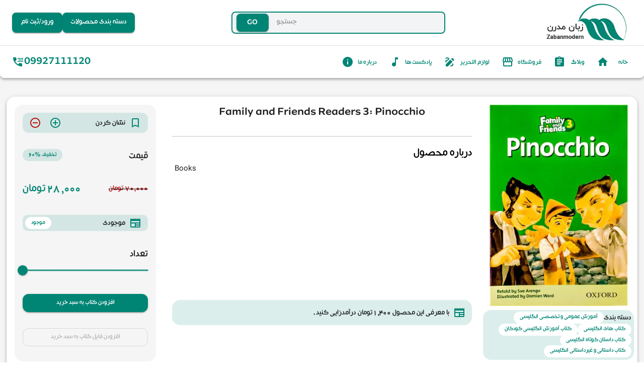

--- FILE ---
content_type: text/html; charset=utf-8
request_url: https://zabanmodern.ir/product/family-and-friends-readers-3-pinocchio
body_size: 28398
content:
<!DOCTYPE html><html lang="en"><head><meta charSet="utf-8"/><meta name="viewport" content="width=device-width, initial-scale=1"/><link rel="stylesheet" href="/_next/static/css/7946147b7ef307ca.css" data-precedence="next"/><link rel="stylesheet" href="/_next/static/css/3d9a2b26fcb4dc05.css" data-precedence="next"/><link rel="preload" as="script" fetchPriority="low" href="/_next/static/chunks/webpack-61cbef6903c534a7.js"/><script src="/_next/static/chunks/fd9d1056-96aaceda1dc54c7a.js" async=""></script><script src="/_next/static/chunks/7023-26838d3d4d53415d.js" async=""></script><script src="/_next/static/chunks/main-app-6a007f0493848438.js" async=""></script><script src="/_next/static/chunks/6364-f2a12b9f0a44bc2e.js" async=""></script><script src="/_next/static/chunks/5956-0740fd045a582c56.js" async=""></script><script src="/_next/static/chunks/3586-47f1b90766e96f36.js" async=""></script><script src="/_next/static/chunks/1958-778ed2e0059da0c1.js" async=""></script><script src="/_next/static/chunks/app/layout-be1d9dc9a06d835f.js" async=""></script><script src="/_next/static/chunks/1567-56c29f0bd854c42f.js" async=""></script><script src="/_next/static/chunks/9850-dbb1618a93caaa46.js" async=""></script><script src="/_next/static/chunks/6501-80ef88eecf81b1e1.js" async=""></script><script src="/_next/static/chunks/119-c5d6de89a4ccd4dc.js" async=""></script><script src="/_next/static/chunks/3037-388b6672eff3b2d6.js" async=""></script><script src="/_next/static/chunks/7683-563c758595c7947a.js" async=""></script><script src="/_next/static/chunks/4505-5652543e4f3520be.js" async=""></script><script src="/_next/static/chunks/3463-e16ef78024581b51.js" async=""></script><script src="/_next/static/chunks/2251-d64cbd0efa8fbba2.js" async=""></script><script src="/_next/static/chunks/8247-f5fed994c81e0f48.js" async=""></script><script src="/_next/static/chunks/2099-e66dc1e34d3f0557.js" async=""></script><script src="/_next/static/chunks/7501-5248a4e4ffa23524.js" async=""></script><script src="/_next/static/chunks/9363-d0c250daac772f37.js" async=""></script><script src="/_next/static/chunks/2861-786268a32f87edd7.js" async=""></script><script src="/_next/static/chunks/app/product/%5Bslug%5D/page-2fbef4980db11e88.js" async=""></script><script src="/_next/static/chunks/app/loading-1978856bfba8bee5.js" async=""></script><link rel="preload" href="https://www.googletagmanager.com/gtag/js?id=G-DWKP5Q17GC" as="script"/><link rel="icon" href="/src/app/icon.ico"/><title>Family and Friends Readers 3: Pinocchio</title><meta name="description" content="Books"/><meta name="product_id" content="59120"/><meta name="product_name" content="Family and Friends Readers 3: Pinocchio"/><meta name="product_price" content="28000"/><meta name="product_old_price" content="70000"/><meta name="availability" content="instock"/><link rel="canonical" href="https://zabanmodern.ir/product/undefined"/><meta property="og:title" content="Family and Friends Readers 3: Pinocchio"/><meta property="og:description" content="Books"/><meta property="og:image" content="https://zabanmodern.ir/media/product/family-and-friends-readers-3-pinocchio.jpg"/><meta name="twitter:card" content="summary_large_image"/><meta name="twitter:title" content="Family and Friends Readers 3: Pinocchio"/><meta name="twitter:description" content="Books"/><meta name="twitter:image" content="https://zabanmodern.ir/media/product/family-and-friends-readers-3-pinocchio.jpg"/><link rel="icon" href="/icon.ico?ab856f1209636cc4" type="image/x-icon" sizes="16x16"/><meta name="next-size-adjust"/><script src="/_next/static/chunks/polyfills-78c92fac7aa8fdd8.js" noModule=""></script><style data-emotion="mui-global viutwo">html{-webkit-font-smoothing:antialiased;-moz-osx-font-smoothing:grayscale;box-sizing:border-box;-webkit-text-size-adjust:100%;}*,*::before,*::after{box-sizing:inherit;}strong,b{font-weight:700;}body{margin:0;color:rgba(0, 0, 0, 0.87);font-family:DigiKala;font-weight:400;font-size:1rem;line-height:1.5;background-color:#fff;}@media print{body{background-color:#fff;}}body::backdrop{background-color:#fff;}</style><style data-emotion="mui-global animation-ozg7p2">@-webkit-keyframes animation-ozg7p2{0%{left:-35%;right:100%;}60%{left:100%;right:-90%;}100%{left:100%;right:-90%;}}@keyframes animation-ozg7p2{0%{left:-35%;right:100%;}60%{left:100%;right:-90%;}100%{left:100%;right:-90%;}}</style><style data-emotion="mui-global animation-19gglwu">@-webkit-keyframes animation-19gglwu{0%{left:-200%;right:100%;}60%{left:107%;right:-8%;}100%{left:107%;right:-8%;}}@keyframes animation-19gglwu{0%{left:-200%;right:100%;}60%{left:107%;right:-8%;}100%{left:107%;right:-8%;}}</style><style data-emotion="mui k008qs nvk373 k7m0si 39bbo6 1vjr8o2 1x1usyp 1424no5 vubbuv qt9lmr 1owo9rp 1e5odvc 130f8nx wr30ym ts3fz 1r5to7m ogsr64 1jtwgun 90z2n7 12acf6p lntyot i6s8oy 1qiuxnl 1aaitmu yogrvj 6dbjgo de1c49 fkc49g 1hwkqdx tevuqq 15u5fr5 30mipa 1uwzu52 120vv36 n8pr4g 149sczi 1am7o6r 13xwy7e 15avliu 158uyfv 1xufjmu 16y7n6q wffzkh a8isoc j9okpb 1xhj18k 1strktk sezp4a 1jr3znt 1wss2v6 1ch4cur 9iedg7 1m6sohx i7uozi 1okwja6 yth3o8 1rvxxui 1ebnxie slqtim ylg3w8 3ndvyc 10opxo5 1osy2b3 1lyw2jy 5pfo21 19fk8ws 91ypg1 1cb208g q0n0a6 1gv9ms6 eyywt0 bohqy8 1auete6 1id4dcp 1rxq1h8 3cv19j 17x32qy 1xkyyvx i2ocqe 304im8 1n48aj0 8atqhb 19kzrtu isbt42 171e5cd 13an9ex 14d6ykh">.mui-k008qs{display:-webkit-box;display:-webkit-flex;display:-ms-flexbox;display:flex;}.mui-nvk373{display:-webkit-box;display:-webkit-flex;display:-ms-flexbox;display:flex;-webkit-flex-direction:column;-ms-flex-direction:column;flex-direction:column;width:100%;box-sizing:border-box;-webkit-flex-shrink:0;-ms-flex-negative:0;flex-shrink:0;position:fixed;z-index:1100;top:0;left:auto;right:0;background-color:#fff;color:#008574;border-bottom-right-radius:8px;border-bottom-left-radius:8px;}@media print{.mui-nvk373{position:absolute;}}.mui-k7m0si{background-color:#fff;color:rgba(0, 0, 0, 0.87);-webkit-transition:box-shadow 300ms cubic-bezier(0.4, 0, 0.2, 1) 0ms;transition:box-shadow 300ms cubic-bezier(0.4, 0, 0.2, 1) 0ms;box-shadow:0px 2px 4px -1px rgba(0,0,0,0.2),0px 4px 5px 0px rgba(0,0,0,0.14),0px 1px 10px 0px rgba(0,0,0,0.12);display:-webkit-box;display:-webkit-flex;display:-ms-flexbox;display:flex;-webkit-flex-direction:column;-ms-flex-direction:column;flex-direction:column;width:100%;box-sizing:border-box;-webkit-flex-shrink:0;-ms-flex-negative:0;flex-shrink:0;position:fixed;z-index:1100;top:0;left:auto;right:0;background-color:#fff;color:#008574;border-bottom-right-radius:8px;border-bottom-left-radius:8px;}@media print{.mui-k7m0si{position:absolute;}}.mui-39bbo6{margin:0;-webkit-flex-shrink:0;-ms-flex-negative:0;flex-shrink:0;border-width:0;border-style:solid;border-color:rgba(0, 0, 0, 0.12);border-bottom-width:thin;}.mui-1vjr8o2{position:relative;display:-webkit-box;display:-webkit-flex;display:-ms-flexbox;display:flex;-webkit-align-items:center;-webkit-box-align:center;-ms-flex-align:center;align-items:center;padding-left:16px;padding-right:16px;min-height:56px;-webkit-box-pack:justify;-webkit-justify-content:space-between;justify-content:space-between;}@media (min-width:600px){.mui-1vjr8o2{padding-left:24px;padding-right:24px;}}@media (min-width:0px){@media (orientation: landscape){.mui-1vjr8o2{min-height:48px;}}}@media (min-width:600px){.mui-1vjr8o2{min-height:64px;}}.mui-1x1usyp{text-align:center;-webkit-flex:0 0 auto;-ms-flex:0 0 auto;flex:0 0 auto;font-size:1.5rem;padding:8px;border-radius:50%;overflow:visible;color:rgba(0, 0, 0, 0.54);-webkit-transition:background-color 150ms cubic-bezier(0.4, 0, 0.2, 1) 0ms;transition:background-color 150ms cubic-bezier(0.4, 0, 0.2, 1) 0ms;margin-left:-12px;color:inherit;margin-right:16px;}.mui-1x1usyp:hover{background-color:rgba(0, 0, 0, 0.04);}@media (hover: none){.mui-1x1usyp:hover{background-color:transparent;}}.mui-1x1usyp.Mui-disabled{background-color:transparent;color:rgba(0, 0, 0, 0.26);}.mui-1x1usyp:hover{background-color:rgba(0,133,116,0.14);outline:2px solid #008574;-webkit-transition:background-color 0.3s ease,outline 0.3s ease;transition:background-color 0.3s ease,outline 0.3s ease;}@media (min-width:600px){.mui-1x1usyp{display:none;}}.mui-1424no5{display:-webkit-inline-box;display:-webkit-inline-flex;display:-ms-inline-flexbox;display:inline-flex;-webkit-align-items:center;-webkit-box-align:center;-ms-flex-align:center;align-items:center;-webkit-box-pack:center;-ms-flex-pack:center;-webkit-justify-content:center;justify-content:center;position:relative;box-sizing:border-box;-webkit-tap-highlight-color:transparent;background-color:transparent;outline:0;border:0;margin:0;border-radius:0;padding:0;cursor:pointer;-webkit-user-select:none;-moz-user-select:none;-ms-user-select:none;user-select:none;vertical-align:middle;-moz-appearance:none;-webkit-appearance:none;-webkit-text-decoration:none;text-decoration:none;color:inherit;text-align:center;-webkit-flex:0 0 auto;-ms-flex:0 0 auto;flex:0 0 auto;font-size:1.5rem;padding:8px;border-radius:50%;overflow:visible;color:rgba(0, 0, 0, 0.54);-webkit-transition:background-color 150ms cubic-bezier(0.4, 0, 0.2, 1) 0ms;transition:background-color 150ms cubic-bezier(0.4, 0, 0.2, 1) 0ms;margin-left:-12px;color:inherit;margin-right:16px;}.mui-1424no5::-moz-focus-inner{border-style:none;}.mui-1424no5.Mui-disabled{pointer-events:none;cursor:default;}@media print{.mui-1424no5{-webkit-print-color-adjust:exact;color-adjust:exact;}}.mui-1424no5:hover{background-color:rgba(0, 0, 0, 0.04);}@media (hover: none){.mui-1424no5:hover{background-color:transparent;}}.mui-1424no5.Mui-disabled{background-color:transparent;color:rgba(0, 0, 0, 0.26);}.mui-1424no5:hover{background-color:rgba(0,133,116,0.14);outline:2px solid #008574;-webkit-transition:background-color 0.3s ease,outline 0.3s ease;transition:background-color 0.3s ease,outline 0.3s ease;}@media (min-width:600px){.mui-1424no5{display:none;}}.mui-vubbuv{-webkit-user-select:none;-moz-user-select:none;-ms-user-select:none;user-select:none;width:1em;height:1em;display:inline-block;fill:currentColor;-webkit-flex-shrink:0;-ms-flex-negative:0;flex-shrink:0;-webkit-transition:fill 200ms cubic-bezier(0.4, 0, 0.2, 1) 0ms;transition:fill 200ms cubic-bezier(0.4, 0, 0.2, 1) 0ms;font-size:1.5rem;}.mui-qt9lmr{display:-webkit-box;display:-webkit-flex;display:-ms-flexbox;display:flex;-webkit-flex-direction:column;-ms-flex-direction:column;flex-direction:column;-webkit-flex-direction:row;-ms-flex-direction:row;flex-direction:row;-webkit-align-items:center;-webkit-box-align:center;-ms-flex-align:center;align-items:center;gap:10px;}.mui-1owo9rp{-webkit-user-select:none;-moz-user-select:none;-ms-user-select:none;user-select:none;width:1em;height:1em;display:inline-block;fill:currentColor;-webkit-flex-shrink:0;-ms-flex-negative:0;flex-shrink:0;-webkit-transition:fill 200ms cubic-bezier(0.4, 0, 0.2, 1) 0ms;transition:fill 200ms cubic-bezier(0.4, 0, 0.2, 1) 0ms;font-size:1.5rem;color:#008574;}.mui-1e5odvc{margin:0;font-family:DigiKala;font-weight:500;font-size:1.25rem;line-height:1.6;direction:rtl;-webkit-box-flex:1;-webkit-flex-grow:1;-ms-flex-positive:1;flex-grow:1;}@media (min-width:0px){.mui-1e5odvc{display:none;}}@media (min-width:600px){.mui-1e5odvc{display:block;}}@media (min-width:0px){.mui-130f8nx{display:none;}}@media (min-width:600px){.mui-130f8nx{display:block;}}.mui-wr30ym{font-family:DigiKala;font-weight:500;font-size:0.875rem;line-height:1.75;text-transform:uppercase;min-width:64px;padding:6px 8px;border-radius:4px;-webkit-transition:background-color 250ms cubic-bezier(0.4, 0, 0.2, 1) 0ms,box-shadow 250ms cubic-bezier(0.4, 0, 0.2, 1) 0ms,border-color 250ms cubic-bezier(0.4, 0, 0.2, 1) 0ms,color 250ms cubic-bezier(0.4, 0, 0.2, 1) 0ms;transition:background-color 250ms cubic-bezier(0.4, 0, 0.2, 1) 0ms,box-shadow 250ms cubic-bezier(0.4, 0, 0.2, 1) 0ms,border-color 250ms cubic-bezier(0.4, 0, 0.2, 1) 0ms,color 250ms cubic-bezier(0.4, 0, 0.2, 1) 0ms;color:#1976d2;color:#008574;}.mui-wr30ym:hover{-webkit-text-decoration:none;text-decoration:none;background-color:rgba(25, 118, 210, 0.04);}@media (hover: none){.mui-wr30ym:hover{background-color:transparent;}}.mui-wr30ym.Mui-disabled{color:rgba(0, 0, 0, 0.26);}.mui-ts3fz{display:-webkit-inline-box;display:-webkit-inline-flex;display:-ms-inline-flexbox;display:inline-flex;-webkit-align-items:center;-webkit-box-align:center;-ms-flex-align:center;align-items:center;-webkit-box-pack:center;-ms-flex-pack:center;-webkit-justify-content:center;justify-content:center;position:relative;box-sizing:border-box;-webkit-tap-highlight-color:transparent;background-color:transparent;outline:0;border:0;margin:0;border-radius:0;padding:0;cursor:pointer;-webkit-user-select:none;-moz-user-select:none;-ms-user-select:none;user-select:none;vertical-align:middle;-moz-appearance:none;-webkit-appearance:none;-webkit-text-decoration:none;text-decoration:none;color:inherit;font-family:DigiKala;font-weight:500;font-size:0.875rem;line-height:1.75;text-transform:uppercase;min-width:64px;padding:6px 8px;border-radius:4px;-webkit-transition:background-color 250ms cubic-bezier(0.4, 0, 0.2, 1) 0ms,box-shadow 250ms cubic-bezier(0.4, 0, 0.2, 1) 0ms,border-color 250ms cubic-bezier(0.4, 0, 0.2, 1) 0ms,color 250ms cubic-bezier(0.4, 0, 0.2, 1) 0ms;transition:background-color 250ms cubic-bezier(0.4, 0, 0.2, 1) 0ms,box-shadow 250ms cubic-bezier(0.4, 0, 0.2, 1) 0ms,border-color 250ms cubic-bezier(0.4, 0, 0.2, 1) 0ms,color 250ms cubic-bezier(0.4, 0, 0.2, 1) 0ms;color:#1976d2;color:#008574;}.mui-ts3fz::-moz-focus-inner{border-style:none;}.mui-ts3fz.Mui-disabled{pointer-events:none;cursor:default;}@media print{.mui-ts3fz{-webkit-print-color-adjust:exact;color-adjust:exact;}}.mui-ts3fz:hover{-webkit-text-decoration:none;text-decoration:none;background-color:rgba(25, 118, 210, 0.04);}@media (hover: none){.mui-ts3fz:hover{background-color:transparent;}}.mui-ts3fz.Mui-disabled{color:rgba(0, 0, 0, 0.26);}.mui-1r5to7m{display:-webkit-box;display:-webkit-flex;display:-ms-flexbox;display:flex;-webkit-flex-direction:column;-ms-flex-direction:column;flex-direction:column;-webkit-flex-direction:row;-ms-flex-direction:row;flex-direction:row;-webkit-align-items:center;-webkit-box-align:center;-ms-flex-align:center;align-items:center;}.mui-ogsr64{text-align:center;-webkit-flex:0 0 auto;-ms-flex:0 0 auto;flex:0 0 auto;font-size:1.5rem;padding:8px;border-radius:50%;overflow:visible;color:rgba(0, 0, 0, 0.54);-webkit-transition:background-color 150ms cubic-bezier(0.4, 0, 0.2, 1) 0ms;transition:background-color 150ms cubic-bezier(0.4, 0, 0.2, 1) 0ms;color:#008574;}.mui-ogsr64:hover{background-color:rgba(0, 0, 0, 0.04);}@media (hover: none){.mui-ogsr64:hover{background-color:transparent;}}.mui-ogsr64:hover{background-color:rgba(0, 133, 116, 0.04);}@media (hover: none){.mui-ogsr64:hover{background-color:transparent;}}.mui-ogsr64.Mui-disabled{background-color:transparent;color:rgba(0, 0, 0, 0.26);}.mui-ogsr64:hover{background-color:rgba(0,133,116,0.14);outline:2px solid #008574;-webkit-transition:background-color 0.3s ease,outline 0.3s ease;transition:background-color 0.3s ease,outline 0.3s ease;}.mui-1jtwgun{display:-webkit-inline-box;display:-webkit-inline-flex;display:-ms-inline-flexbox;display:inline-flex;-webkit-align-items:center;-webkit-box-align:center;-ms-flex-align:center;align-items:center;-webkit-box-pack:center;-ms-flex-pack:center;-webkit-justify-content:center;justify-content:center;position:relative;box-sizing:border-box;-webkit-tap-highlight-color:transparent;background-color:transparent;outline:0;border:0;margin:0;border-radius:0;padding:0;cursor:pointer;-webkit-user-select:none;-moz-user-select:none;-ms-user-select:none;user-select:none;vertical-align:middle;-moz-appearance:none;-webkit-appearance:none;-webkit-text-decoration:none;text-decoration:none;color:inherit;text-align:center;-webkit-flex:0 0 auto;-ms-flex:0 0 auto;flex:0 0 auto;font-size:1.5rem;padding:8px;border-radius:50%;overflow:visible;color:rgba(0, 0, 0, 0.54);-webkit-transition:background-color 150ms cubic-bezier(0.4, 0, 0.2, 1) 0ms;transition:background-color 150ms cubic-bezier(0.4, 0, 0.2, 1) 0ms;color:#008574;}.mui-1jtwgun::-moz-focus-inner{border-style:none;}.mui-1jtwgun.Mui-disabled{pointer-events:none;cursor:default;}@media print{.mui-1jtwgun{-webkit-print-color-adjust:exact;color-adjust:exact;}}.mui-1jtwgun:hover{background-color:rgba(0, 0, 0, 0.04);}@media (hover: none){.mui-1jtwgun:hover{background-color:transparent;}}.mui-1jtwgun:hover{background-color:rgba(0, 133, 116, 0.04);}@media (hover: none){.mui-1jtwgun:hover{background-color:transparent;}}.mui-1jtwgun.Mui-disabled{background-color:transparent;color:rgba(0, 0, 0, 0.26);}.mui-1jtwgun:hover{background-color:rgba(0,133,116,0.14);outline:2px solid #008574;-webkit-transition:background-color 0.3s ease,outline 0.3s ease;transition:background-color 0.3s ease,outline 0.3s ease;}.mui-90z2n7{margin:0;font-family:DigiKala;font-weight:400;font-size:0.75rem;line-height:1.66;direction:rtl;font-family:DigiKala;min-width:30px;font-weight:700;margin-top:4px;font-size:14px;display:-webkit-box;-webkit-line-clamp:2;-webkit-box-orient:vertical;overflow:hidden;text-overflow:ellipsis;}.mui-12acf6p{z-index:1200;}@media (min-width:0px){.mui-12acf6p{display:block;}}@media (min-width:600px){.mui-12acf6p{display:none;}}.mui-12acf6p .MuiDrawer-paper{box-sizing:border-box;width:240px;}.mui-lntyot{padding-top:96px;height:-webkit-fit-content;height:-moz-fit-content;height:fit-content;background-color:#F5F5F5;width:100vw;}.mui-i6s8oy{position:relative;display:-webkit-box;display:-webkit-flex;display:-ms-flexbox;display:flex;-webkit-align-items:center;-webkit-box-align:center;-ms-flex-align:center;align-items:center;padding-left:16px;padding-right:16px;min-height:56px;}@media (min-width:600px){.mui-i6s8oy{padding-left:24px;padding-right:24px;}}@media (min-width:0px){@media (orientation: landscape){.mui-i6s8oy{min-height:48px;}}}@media (min-width:600px){.mui-i6s8oy{min-height:64px;}}.mui-1qiuxnl{position:relative;overflow:hidden;display:block;height:4px;z-index:0;background-color:rgb(175, 205, 177);margin-top:0px;margin-bottom:800px;}@media print{.mui-1qiuxnl{-webkit-print-color-adjust:exact;color-adjust:exact;}}.mui-1aaitmu{width:100%;position:absolute;left:0;bottom:0;top:0;-webkit-transition:-webkit-transform 0.2s linear;transition:transform 0.2s linear;transform-origin:left;background-color:#2e7d32;width:auto;-webkit-animation:animation-ozg7p2 2.1s cubic-bezier(0.65, 0.815, 0.735, 0.395) infinite;animation:animation-ozg7p2 2.1s cubic-bezier(0.65, 0.815, 0.735, 0.395) infinite;}.mui-yogrvj{width:100%;position:absolute;left:0;bottom:0;top:0;-webkit-transition:-webkit-transform 0.2s linear;transition:transform 0.2s linear;transform-origin:left;background-color:#2e7d32;width:auto;-webkit-animation:animation-19gglwu 2.1s cubic-bezier(0.165, 0.84, 0.44, 1) 1.15s infinite;animation:animation-19gglwu 2.1s cubic-bezier(0.165, 0.84, 0.44, 1) 1.15s infinite;}.mui-6dbjgo{width:100%;position:fixed;bottom:0;z-index:10000;}@media (min-width:0px){.mui-6dbjgo{display:block;}}@media (min-width:600px){.mui-6dbjgo{display:none;}}.mui-de1c49{display:-webkit-box;display:-webkit-flex;display:-ms-flexbox;display:flex;-webkit-box-pack:center;-ms-flex-pack:center;-webkit-justify-content:center;justify-content:center;height:56px;background-color:#fff;}.mui-fkc49g{-webkit-transition:color 250ms cubic-bezier(0.4, 0, 0.2, 1) 0ms,padding-top 250ms cubic-bezier(0.4, 0, 0.2, 1) 0ms;transition:color 250ms cubic-bezier(0.4, 0, 0.2, 1) 0ms,padding-top 250ms cubic-bezier(0.4, 0, 0.2, 1) 0ms;padding:0px 12px;min-width:80px;max-width:168px;color:rgba(0, 0, 0, 0.6);-webkit-flex-direction:column;-ms-flex-direction:column;flex-direction:column;-webkit-flex:1;-ms-flex:1;flex:1;color:gray;}.mui-fkc49g.Mui-selected{color:#1976d2;}.mui-fkc49g.Mui-selected{color:#008574;}.mui-1hwkqdx{display:-webkit-inline-box;display:-webkit-inline-flex;display:-ms-inline-flexbox;display:inline-flex;-webkit-align-items:center;-webkit-box-align:center;-ms-flex-align:center;align-items:center;-webkit-box-pack:center;-ms-flex-pack:center;-webkit-justify-content:center;justify-content:center;position:relative;box-sizing:border-box;-webkit-tap-highlight-color:transparent;background-color:transparent;outline:0;border:0;margin:0;border-radius:0;padding:0;cursor:pointer;-webkit-user-select:none;-moz-user-select:none;-ms-user-select:none;user-select:none;vertical-align:middle;-moz-appearance:none;-webkit-appearance:none;-webkit-text-decoration:none;text-decoration:none;color:inherit;-webkit-transition:color 250ms cubic-bezier(0.4, 0, 0.2, 1) 0ms,padding-top 250ms cubic-bezier(0.4, 0, 0.2, 1) 0ms;transition:color 250ms cubic-bezier(0.4, 0, 0.2, 1) 0ms,padding-top 250ms cubic-bezier(0.4, 0, 0.2, 1) 0ms;padding:0px 12px;min-width:80px;max-width:168px;color:rgba(0, 0, 0, 0.6);-webkit-flex-direction:column;-ms-flex-direction:column;flex-direction:column;-webkit-flex:1;-ms-flex:1;flex:1;color:gray;}.mui-1hwkqdx::-moz-focus-inner{border-style:none;}.mui-1hwkqdx.Mui-disabled{pointer-events:none;cursor:default;}@media print{.mui-1hwkqdx{-webkit-print-color-adjust:exact;color-adjust:exact;}}.mui-1hwkqdx.Mui-selected{color:#1976d2;}.mui-1hwkqdx.Mui-selected{color:#008574;}.mui-tevuqq{font-family:DigiKala;font-size:0.75rem;opacity:1;-webkit-transition:font-size 0.2s,opacity 0.2s;transition:font-size 0.2s,opacity 0.2s;transition-delay:0.1s;}.mui-tevuqq.Mui-selected{font-size:0.875rem;}.mui-15u5fr5{display:-webkit-box;display:-webkit-flex;display:-ms-flexbox;display:flex;-webkit-flex-direction:column;-ms-flex-direction:column;flex-direction:column;width:100%;margin:auto;position:relative;-webkit-align-items:center;-webkit-box-align:center;-ms-flex-align:center;align-items:center;margin-top:320px;}.mui-30mipa{display:-webkit-box;display:-webkit-flex;display:-ms-flexbox;display:flex;-webkit-flex-direction:row;-ms-flex-direction:row;flex-direction:row;min-height:180px;width:99%;background-color:#fff;border-radius:16px;margin-top:24px;position:absolute;bottom:100px;z-index:3;-webkit-box-pack:space-around;-ms-flex-pack:space-around;-webkit-justify-content:space-around;justify-content:space-around;-webkit-align-items:center;-webkit-box-align:center;-ms-flex-align:center;align-items:center;-webkit-box-flex-wrap:wrap-reverse;-webkit-flex-wrap:wrap-reverse;-ms-flex-wrap:wrap-reverse;flex-wrap:wrap-reverse;}.mui-1uwzu52{background-color:#fff;color:rgba(0, 0, 0, 0.87);-webkit-transition:box-shadow 300ms cubic-bezier(0.4, 0, 0.2, 1) 0ms;transition:box-shadow 300ms cubic-bezier(0.4, 0, 0.2, 1) 0ms;border-radius:4px;box-shadow:0px 2px 1px -1px rgba(0,0,0,0.2),0px 1px 1px 0px rgba(0,0,0,0.14),0px 1px 3px 0px rgba(0,0,0,0.12);display:-webkit-box;display:-webkit-flex;display:-ms-flexbox;display:flex;-webkit-flex-direction:row;-ms-flex-direction:row;flex-direction:row;min-height:180px;width:99%;background-color:#fff;border-radius:16px;margin-top:24px;position:absolute;bottom:100px;z-index:3;-webkit-box-pack:space-around;-ms-flex-pack:space-around;-webkit-justify-content:space-around;justify-content:space-around;-webkit-align-items:center;-webkit-box-align:center;-ms-flex-align:center;align-items:center;-webkit-box-flex-wrap:wrap-reverse;-webkit-flex-wrap:wrap-reverse;-ms-flex-wrap:wrap-reverse;flex-wrap:wrap-reverse;}.mui-120vv36{display:-webkit-box;display:-webkit-flex;display:-ms-flexbox;display:flex;-webkit-flex-direction:row;-ms-flex-direction:row;flex-direction:row;-webkit-align-items:center;-webkit-box-align:center;-ms-flex-align:center;align-items:center;gap:16px;margin:auto;min-width:270px;}.mui-n8pr4g{display:-webkit-box;display:-webkit-flex;display:-ms-flexbox;display:flex;-webkit-flex-direction:column;-ms-flex-direction:column;flex-direction:column;-webkit-align-items:center;-webkit-box-align:center;-ms-flex-align:center;align-items:center;margin:auto;min-width:270px;}.mui-149sczi{display:-webkit-box;display:-webkit-flex;display:-ms-flexbox;display:flex;-webkit-flex-direction:row;-ms-flex-direction:row;flex-direction:row;-webkit-align-items:center;-webkit-box-align:center;-ms-flex-align:center;align-items:center;gap:16px;}.mui-1am7o6r{margin:0;font-family:DigiKala;font-weight:400;font-size:0.75rem;line-height:1.66;direction:rtl;font-family:DigiKala;min-width:50px;font-weight:700;margin-top:4px;font-size:16px;display:-webkit-box;-webkit-line-clamp:2;-webkit-box-orient:vertical;overflow:hidden;text-overflow:ellipsis;}.mui-13xwy7e{margin:0;font-family:DigiKala;font-weight:400;font-size:1rem;line-height:1.5;direction:rtl;margin-top:4px;}.mui-15avliu{display:-webkit-box;display:-webkit-flex;display:-ms-flexbox;display:flex;-webkit-flex-direction:column;-ms-flex-direction:column;flex-direction:column;margin:auto;min-width:270px;}@media (min-width:0px){.mui-15avliu{display:none;}}@media (min-width:900px){.mui-15avliu{display:block;}}.mui-158uyfv{display:-webkit-box;display:-webkit-flex;display:-ms-flexbox;display:flex;-webkit-flex-direction:column;-ms-flex-direction:column;flex-direction:column;height:220px;width:100%;background-color:#008574;margin:auto;margin-top:24px;position:absolute;bottom:0;border-top-right-radius:16px;border-top-left-radius:16px;}.mui-1xufjmu{display:-webkit-box;display:-webkit-flex;display:-ms-flexbox;display:flex;-webkit-flex-direction:column;-ms-flex-direction:column;flex-direction:column;margin:auto;gap:32px;margin-bottom:1rem;-webkit-align-items:center;-webkit-box-align:center;-ms-flex-align:center;align-items:center;}@media (min-width:0px){.mui-1xufjmu{width:99vw;}}@media (min-width:1600px){.mui-1xufjmu{width:90vw;}}.mui-16y7n6q{box-sizing:border-box;display:-webkit-box;display:-webkit-flex;display:-ms-flexbox;display:flex;-webkit-box-flex-wrap:wrap;-webkit-flex-wrap:wrap;-ms-flex-wrap:wrap;flex-wrap:wrap;width:100%;-webkit-flex-direction:row;-ms-flex-direction:row;flex-direction:row;margin:auto;background-color:#fff;border-radius:16px;margin-top:32px;box-shadow:0px 2px 4px -1px rgba(0,0,0,0.2),0px 4px 5px 0px rgba(0,0,0,0.14),0px 1px 10px 0px rgba(0,0,0,0.12);-webkit-flex-direction:row;-ms-flex-direction:row;flex-direction:row;-webkit-box-pack:space-around;-ms-flex-pack:space-around;-webkit-justify-content:space-around;justify-content:space-around;}@media (min-width:0px){.mui-16y7n6q{width:99%;}}@media (min-width:1600px){.mui-16y7n6q{width:90%;}}.mui-wffzkh{box-sizing:border-box;margin:0;-webkit-flex-direction:row;-ms-flex-direction:row;flex-direction:row;-webkit-flex-basis:100%;-ms-flex-preferred-size:100%;flex-basis:100%;-webkit-box-flex:0;-webkit-flex-grow:0;-ms-flex-positive:0;flex-grow:0;max-width:100%;}@media (min-width:300px){.mui-wffzkh{-webkit-flex-basis:100%;-ms-flex-preferred-size:100%;flex-basis:100%;-webkit-box-flex:0;-webkit-flex-grow:0;-ms-flex-positive:0;flex-grow:0;max-width:100%;}}@media (min-width:450px){.mui-wffzkh{-webkit-flex-basis:100%;-ms-flex-preferred-size:100%;flex-basis:100%;-webkit-box-flex:0;-webkit-flex-grow:0;-ms-flex-positive:0;flex-grow:0;max-width:100%;}}@media (min-width:600px){.mui-wffzkh{-webkit-flex-basis:50%;-ms-flex-preferred-size:50%;flex-basis:50%;-webkit-box-flex:0;-webkit-flex-grow:0;-ms-flex-positive:0;flex-grow:0;max-width:50%;}}@media (min-width:750px){.mui-wffzkh{-webkit-flex-basis:50%;-ms-flex-preferred-size:50%;flex-basis:50%;-webkit-box-flex:0;-webkit-flex-grow:0;-ms-flex-positive:0;flex-grow:0;max-width:50%;}}@media (min-width:900px){.mui-wffzkh{-webkit-flex-basis:50%;-ms-flex-preferred-size:50%;flex-basis:50%;-webkit-box-flex:0;-webkit-flex-grow:0;-ms-flex-positive:0;flex-grow:0;max-width:50%;}}@media (min-width:1050px){.mui-wffzkh{-webkit-flex-basis:50%;-ms-flex-preferred-size:50%;flex-basis:50%;-webkit-box-flex:0;-webkit-flex-grow:0;-ms-flex-positive:0;flex-grow:0;max-width:50%;}}@media (min-width:1200px){.mui-wffzkh{-webkit-flex-basis:25%;-ms-flex-preferred-size:25%;flex-basis:25%;-webkit-box-flex:0;-webkit-flex-grow:0;-ms-flex-positive:0;flex-grow:0;max-width:25%;}}@media (min-width:1440px){.mui-wffzkh{-webkit-flex-basis:25%;-ms-flex-preferred-size:25%;flex-basis:25%;-webkit-box-flex:0;-webkit-flex-grow:0;-ms-flex-positive:0;flex-grow:0;max-width:25%;}}@media (min-width:1600px){.mui-wffzkh{-webkit-flex-basis:25%;-ms-flex-preferred-size:25%;flex-basis:25%;-webkit-box-flex:0;-webkit-flex-grow:0;-ms-flex-positive:0;flex-grow:0;max-width:25%;}}@media (min-width:1800px){.mui-wffzkh{-webkit-flex-basis:25%;-ms-flex-preferred-size:25%;flex-basis:25%;-webkit-box-flex:0;-webkit-flex-grow:0;-ms-flex-positive:0;flex-grow:0;max-width:25%;}}@media (min-width:0px){.mui-wffzkh{-webkit-order:2;-ms-flex-order:2;order:2;padding:8px!important;}}@media (min-width:600px){.mui-wffzkh{padding:16px!important;}}@media (min-width:1200px){.mui-wffzkh{-webkit-order:1;-ms-flex-order:1;order:1;}}.mui-a8isoc{display:-webkit-box;display:-webkit-flex;display:-ms-flexbox;display:flex;-webkit-flex-direction:column;-ms-flex-direction:column;flex-direction:column;width:100%;border-radius:16px;background-color:#F5F5F5;height:510px;padding:16px;}.mui-j9okpb{display:-webkit-box;display:-webkit-flex;display:-ms-flexbox;display:flex;-webkit-flex-direction:column;-ms-flex-direction:column;flex-direction:column;margin-top:0;-webkit-flex-direction:row;-ms-flex-direction:row;flex-direction:row;-webkit-box-pack:justify;-webkit-justify-content:space-between;justify-content:space-between;-webkit-align-items:center;-webkit-box-align:center;-ms-flex-align:center;align-items:center;height:40px;width:100%;gap:8px;direction:rtl;border-radius:12px;background-color:rgba(0,133,116,0.14);padding:5px;}.mui-1xhj18k{display:-webkit-box;display:-webkit-flex;display:-ms-flexbox;display:flex;-webkit-flex-direction:row;-ms-flex-direction:row;flex-direction:row;}.mui-1strktk{text-align:center;-webkit-flex:0 0 auto;-ms-flex:0 0 auto;flex:0 0 auto;font-size:1.5rem;padding:8px;border-radius:50%;overflow:visible;color:rgba(0, 0, 0, 0.54);-webkit-transition:background-color 150ms cubic-bezier(0.4, 0, 0.2, 1) 0ms;transition:background-color 150ms cubic-bezier(0.4, 0, 0.2, 1) 0ms;color:#1976d2;}.mui-1strktk:hover{background-color:rgba(0, 0, 0, 0.04);}@media (hover: none){.mui-1strktk:hover{background-color:transparent;}}.mui-1strktk:hover{background-color:rgba(25, 118, 210, 0.04);}@media (hover: none){.mui-1strktk:hover{background-color:transparent;}}.mui-1strktk.Mui-disabled{background-color:transparent;color:rgba(0, 0, 0, 0.26);}.mui-1strktk:hover{background-color:rgba(0,133,116,0.14);outline:2px solid #008574;-webkit-transition:background-color 0.3s ease,outline 0.3s ease;transition:background-color 0.3s ease,outline 0.3s ease;}.mui-sezp4a{display:-webkit-inline-box;display:-webkit-inline-flex;display:-ms-inline-flexbox;display:inline-flex;-webkit-align-items:center;-webkit-box-align:center;-ms-flex-align:center;align-items:center;-webkit-box-pack:center;-ms-flex-pack:center;-webkit-justify-content:center;justify-content:center;position:relative;box-sizing:border-box;-webkit-tap-highlight-color:transparent;background-color:transparent;outline:0;border:0;margin:0;border-radius:0;padding:0;cursor:pointer;-webkit-user-select:none;-moz-user-select:none;-ms-user-select:none;user-select:none;vertical-align:middle;-moz-appearance:none;-webkit-appearance:none;-webkit-text-decoration:none;text-decoration:none;color:inherit;text-align:center;-webkit-flex:0 0 auto;-ms-flex:0 0 auto;flex:0 0 auto;font-size:1.5rem;padding:8px;border-radius:50%;overflow:visible;color:rgba(0, 0, 0, 0.54);-webkit-transition:background-color 150ms cubic-bezier(0.4, 0, 0.2, 1) 0ms;transition:background-color 150ms cubic-bezier(0.4, 0, 0.2, 1) 0ms;color:#1976d2;}.mui-sezp4a::-moz-focus-inner{border-style:none;}.mui-sezp4a.Mui-disabled{pointer-events:none;cursor:default;}@media print{.mui-sezp4a{-webkit-print-color-adjust:exact;color-adjust:exact;}}.mui-sezp4a:hover{background-color:rgba(0, 0, 0, 0.04);}@media (hover: none){.mui-sezp4a:hover{background-color:transparent;}}.mui-sezp4a:hover{background-color:rgba(25, 118, 210, 0.04);}@media (hover: none){.mui-sezp4a:hover{background-color:transparent;}}.mui-sezp4a.Mui-disabled{background-color:transparent;color:rgba(0, 0, 0, 0.26);}.mui-sezp4a:hover{background-color:rgba(0,133,116,0.14);outline:2px solid #008574;-webkit-transition:background-color 0.3s ease,outline 0.3s ease;transition:background-color 0.3s ease,outline 0.3s ease;}.mui-1jr3znt{-webkit-user-select:none;-moz-user-select:none;-ms-user-select:none;user-select:none;width:1em;height:1em;display:inline-block;fill:currentColor;-webkit-flex-shrink:0;-ms-flex-negative:0;flex-shrink:0;-webkit-transition:fill 200ms cubic-bezier(0.4, 0, 0.2, 1) 0ms;transition:fill 200ms cubic-bezier(0.4, 0, 0.2, 1) 0ms;font-size:1.5rem;color:#BB1010FF;}.mui-1wss2v6{display:-webkit-box;display:-webkit-flex;display:-ms-flexbox;display:flex;-webkit-flex-direction:column;-ms-flex-direction:column;flex-direction:column;margin-top:2rem;-webkit-flex-direction:row;-ms-flex-direction:row;flex-direction:row;-webkit-box-pack:justify;-webkit-justify-content:space-between;justify-content:space-between;}.mui-1ch4cur{max-width:100%;font-family:DigiKala;font-size:0.8125rem;display:-webkit-inline-box;display:-webkit-inline-flex;display:-ms-inline-flexbox;display:inline-flex;-webkit-align-items:center;-webkit-box-align:center;-ms-flex-align:center;align-items:center;-webkit-box-pack:center;-ms-flex-pack:center;-webkit-justify-content:center;justify-content:center;height:32px;color:#fff;background-color:rgba(0,133,116,0.14);border-radius:16px;white-space:nowrap;-webkit-transition:background-color 300ms cubic-bezier(0.4, 0, 0.2, 1) 0ms,box-shadow 300ms cubic-bezier(0.4, 0, 0.2, 1) 0ms;transition:background-color 300ms cubic-bezier(0.4, 0, 0.2, 1) 0ms,box-shadow 300ms cubic-bezier(0.4, 0, 0.2, 1) 0ms;cursor:unset;outline:0;-webkit-text-decoration:none;text-decoration:none;border:0;padding:0;vertical-align:middle;box-sizing:border-box;height:24px;color:#008574;}.mui-1ch4cur.Mui-disabled{opacity:0.38;pointer-events:none;}.mui-1ch4cur .MuiChip-avatar{margin-left:5px;margin-right:-6px;width:24px;height:24px;color:#616161;font-size:0.75rem;}.mui-1ch4cur .MuiChip-avatarColorPrimary{color:#fff;background-color:#1565c0;}.mui-1ch4cur .MuiChip-avatarColorSecondary{color:#fff;background-color:#7b1fa2;}.mui-1ch4cur .MuiChip-avatarSmall{margin-left:4px;margin-right:-4px;width:18px;height:18px;font-size:0.625rem;}.mui-1ch4cur .MuiChip-icon{margin-left:5px;margin-right:-6px;color:inherit;}.mui-1ch4cur .MuiChip-deleteIcon{-webkit-tap-highlight-color:transparent;color:rgba(255, 255, 255, 0.7);font-size:22px;cursor:pointer;margin:0 5px 0 -6px;}.mui-1ch4cur .MuiChip-deleteIcon:hover{color:rgba(0, 0, 0, 0.4);}.mui-1ch4cur .MuiChip-deleteIcon:hover,.mui-1ch4cur .MuiChip-deleteIcon:active{color:#fff;}.mui-9iedg7{overflow:hidden;text-overflow:ellipsis;padding-left:12px;padding-right:12px;white-space:nowrap;}.mui-1m6sohx{margin:0;font-family:DigiKala;font-weight:400;font-size:1rem;line-height:1.5;direction:rtl;font-size:1.3rem;}.mui-i7uozi{margin:0;font-family:DigiKala;font-weight:400;font-size:1rem;line-height:1.5;direction:rtl;color:#008574;font-size:1.5rem;}.mui-1okwja6{margin:0;-webkit-flex-shrink:0;-ms-flex-negative:0;flex-shrink:0;border-width:0;border-style:solid;border-color:rgba(0, 0, 0, 0.12);border-bottom-width:thin;-webkit-transform:translateY(16px);-moz-transform:translateY(16px);-ms-transform:translateY(16px);transform:translateY(16px);}.mui-yth3o8{margin:0;font-family:DigiKala;font-weight:400;font-size:1rem;line-height:1.5;direction:rtl;color:#BB1010FF;margin-top:4px;}.mui-1rvxxui{display:-webkit-box;display:-webkit-flex;display:-ms-flexbox;display:flex;-webkit-flex-direction:column;-ms-flex-direction:column;flex-direction:column;margin-top:2rem;-webkit-flex-direction:row;-ms-flex-direction:row;flex-direction:row;-webkit-box-pack:justify;-webkit-justify-content:space-between;justify-content:space-between;-webkit-align-items:center;-webkit-box-align:center;-ms-flex-align:center;align-items:center;height:32px;width:100%;gap:8px;direction:rtl;border-radius:10px;background-color:rgba(0,133,116,0.14);padding:5px;}.mui-1ebnxie{max-width:100%;font-family:DigiKala;font-size:0.8125rem;display:-webkit-inline-box;display:-webkit-inline-flex;display:-ms-inline-flexbox;display:inline-flex;-webkit-align-items:center;-webkit-box-align:center;-ms-flex-align:center;align-items:center;-webkit-box-pack:center;-ms-flex-pack:center;-webkit-justify-content:center;justify-content:center;height:32px;color:#008574;background-color:#fff;border-radius:16px;white-space:nowrap;-webkit-transition:background-color 300ms cubic-bezier(0.4, 0, 0.2, 1) 0ms,box-shadow 300ms cubic-bezier(0.4, 0, 0.2, 1) 0ms;transition:background-color 300ms cubic-bezier(0.4, 0, 0.2, 1) 0ms,box-shadow 300ms cubic-bezier(0.4, 0, 0.2, 1) 0ms;cursor:unset;outline:0;-webkit-text-decoration:none;text-decoration:none;border:0;padding:0;vertical-align:middle;box-sizing:border-box;height:24px;}.mui-1ebnxie.Mui-disabled{opacity:0.38;pointer-events:none;}.mui-1ebnxie .MuiChip-avatar{margin-left:5px;margin-right:-6px;width:24px;height:24px;color:#616161;font-size:0.75rem;}.mui-1ebnxie .MuiChip-avatarColorPrimary{color:#fff;background-color:#1565c0;}.mui-1ebnxie .MuiChip-avatarColorSecondary{color:#fff;background-color:#7b1fa2;}.mui-1ebnxie .MuiChip-avatarSmall{margin-left:4px;margin-right:-4px;width:18px;height:18px;font-size:0.625rem;}.mui-1ebnxie .MuiChip-icon{margin-left:5px;margin-right:-6px;color:inherit;}.mui-1ebnxie .MuiChip-deleteIcon{-webkit-tap-highlight-color:transparent;color:rgba(0, 133, 116, 0.7);font-size:22px;cursor:pointer;margin:0 5px 0 -6px;}.mui-1ebnxie .MuiChip-deleteIcon:hover{color:rgba(0, 0, 0, 0.4);}.mui-1ebnxie .MuiChip-deleteIcon:hover,.mui-1ebnxie .MuiChip-deleteIcon:active{color:#008574;}.mui-slqtim{display:-webkit-box;display:-webkit-flex;display:-ms-flexbox;display:flex;-webkit-flex-direction:column;-ms-flex-direction:column;flex-direction:column;margin-top:2rem;}.mui-ylg3w8{border-radius:12px;box-sizing:content-box;display:inline-block;position:relative;cursor:pointer;touch-action:none;-webkit-tap-highlight-color:transparent;color:#008574;height:4px;width:100%;padding:13px 0;}@media print{.mui-ylg3w8{-webkit-print-color-adjust:exact;color-adjust:exact;}}.mui-ylg3w8.Mui-disabled{pointer-events:none;cursor:default;color:#bdbdbd;}.mui-ylg3w8.MuiSlider-dragging .MuiSlider-thumb,.mui-ylg3w8.MuiSlider-dragging .MuiSlider-track{-webkit-transition:none;transition:none;}@media (pointer: coarse){.mui-ylg3w8{padding:20px 0;}}.mui-3ndvyc{display:block;position:absolute;border-radius:inherit;background-color:currentColor;opacity:0.38;width:100%;height:inherit;top:50%;-webkit-transform:translateY(-50%);-moz-transform:translateY(-50%);-ms-transform:translateY(-50%);transform:translateY(-50%);}.mui-10opxo5{display:block;position:absolute;border-radius:inherit;border:1px solid currentColor;background-color:currentColor;-webkit-transition:left 150ms cubic-bezier(0.4, 0, 0.2, 1) 0ms,width 150ms cubic-bezier(0.4, 0, 0.2, 1) 0ms,bottom 150ms cubic-bezier(0.4, 0, 0.2, 1) 0ms,height 150ms cubic-bezier(0.4, 0, 0.2, 1) 0ms;transition:left 150ms cubic-bezier(0.4, 0, 0.2, 1) 0ms,width 150ms cubic-bezier(0.4, 0, 0.2, 1) 0ms,bottom 150ms cubic-bezier(0.4, 0, 0.2, 1) 0ms,height 150ms cubic-bezier(0.4, 0, 0.2, 1) 0ms;height:inherit;top:50%;-webkit-transform:translateY(-50%);-moz-transform:translateY(-50%);-ms-transform:translateY(-50%);transform:translateY(-50%);}.mui-1osy2b3{position:absolute;width:2px;height:2px;border-radius:1px;background-color:currentColor;top:50%;-webkit-transform:translate(-1px, -50%);-moz-transform:translate(-1px, -50%);-ms-transform:translate(-1px, -50%);transform:translate(-1px, -50%);background-color:#fff;opacity:0.8;}.mui-1lyw2jy{position:absolute;width:2px;height:2px;border-radius:1px;background-color:currentColor;top:50%;-webkit-transform:translate(-1px, -50%);-moz-transform:translate(-1px, -50%);-ms-transform:translate(-1px, -50%);transform:translate(-1px, -50%);}.mui-5pfo21{z-index:1;white-space:nowrap;font-family:DigiKala;font-weight:500;font-size:0.875rem;line-height:1.43;-webkit-transition:-webkit-transform 150ms cubic-bezier(0.4, 0, 0.2, 1) 0ms;transition:transform 150ms cubic-bezier(0.4, 0, 0.2, 1) 0ms;position:absolute;background-color:#757575;border-radius:2px;color:#fff;display:-webkit-box;display:-webkit-flex;display:-ms-flexbox;display:flex;-webkit-align-items:center;-webkit-box-align:center;-ms-flex-align:center;align-items:center;-webkit-box-pack:center;-ms-flex-pack:center;-webkit-justify-content:center;justify-content:center;padding:0.25rem 0.75rem;-webkit-transform:translateY(-100%) scale(0);-moz-transform:translateY(-100%) scale(0);-ms-transform:translateY(-100%) scale(0);transform:translateY(-100%) scale(0);top:-10px;transform-origin:bottom center;}.mui-5pfo21::before{position:absolute;content:"";width:8px;height:8px;-webkit-transform:translate(-50%, 50%) rotate(45deg);-moz-transform:translate(-50%, 50%) rotate(45deg);-ms-transform:translate(-50%, 50%) rotate(45deg);transform:translate(-50%, 50%) rotate(45deg);background-color:inherit;bottom:0;left:50%;}.mui-5pfo21.MuiSlider-valueLabelOpen{-webkit-transform:translateY(-100%) scale(1);-moz-transform:translateY(-100%) scale(1);-ms-transform:translateY(-100%) scale(1);transform:translateY(-100%) scale(1);}.mui-19fk8ws{position:absolute;width:20px;height:20px;box-sizing:border-box;border-radius:50%;outline:0;background-color:currentColor;display:-webkit-box;display:-webkit-flex;display:-ms-flexbox;display:flex;-webkit-align-items:center;-webkit-box-align:center;-ms-flex-align:center;align-items:center;-webkit-box-pack:center;-ms-flex-pack:center;-webkit-justify-content:center;justify-content:center;-webkit-transition:box-shadow 150ms cubic-bezier(0.4, 0, 0.2, 1) 0ms,left 150ms cubic-bezier(0.4, 0, 0.2, 1) 0ms,bottom 150ms cubic-bezier(0.4, 0, 0.2, 1) 0ms;transition:box-shadow 150ms cubic-bezier(0.4, 0, 0.2, 1) 0ms,left 150ms cubic-bezier(0.4, 0, 0.2, 1) 0ms,bottom 150ms cubic-bezier(0.4, 0, 0.2, 1) 0ms;top:50%;-webkit-transform:translate(-50%, -50%);-moz-transform:translate(-50%, -50%);-ms-transform:translate(-50%, -50%);transform:translate(-50%, -50%);}.mui-19fk8ws::before{position:absolute;content:"";border-radius:inherit;width:100%;height:100%;box-shadow:0px 3px 1px -2px rgba(0,0,0,0.2),0px 2px 2px 0px rgba(0,0,0,0.14),0px 1px 5px 0px rgba(0,0,0,0.12);}.mui-19fk8ws::after{position:absolute;content:"";border-radius:50%;width:42px;height:42px;top:50%;left:50%;-webkit-transform:translate(-50%, -50%);-moz-transform:translate(-50%, -50%);-ms-transform:translate(-50%, -50%);transform:translate(-50%, -50%);}.mui-19fk8ws.Mui-disabled:hover{box-shadow:none;}.mui-19fk8ws:hover,.mui-19fk8ws.Mui-focusVisible{box-shadow:0px 0px 0px 8px rgba(0, 133, 116, 0.16);}@media (hover: none){.mui-19fk8ws:hover,.mui-19fk8ws.Mui-focusVisible{box-shadow:none;}}.mui-19fk8ws.Mui-active{box-shadow:0px 0px 0px 14px rgba(0, 133, 116, 0.16);}.mui-91ypg1{font-family:DigiKala;font-weight:500;font-size:0.875rem;line-height:1.75;text-transform:uppercase;min-width:64px;padding:6px 16px;border-radius:4px;-webkit-transition:background-color 250ms cubic-bezier(0.4, 0, 0.2, 1) 0ms,box-shadow 250ms cubic-bezier(0.4, 0, 0.2, 1) 0ms,border-color 250ms cubic-bezier(0.4, 0, 0.2, 1) 0ms,color 250ms cubic-bezier(0.4, 0, 0.2, 1) 0ms;transition:background-color 250ms cubic-bezier(0.4, 0, 0.2, 1) 0ms,box-shadow 250ms cubic-bezier(0.4, 0, 0.2, 1) 0ms,border-color 250ms cubic-bezier(0.4, 0, 0.2, 1) 0ms,color 250ms cubic-bezier(0.4, 0, 0.2, 1) 0ms;color:#fff;background-color:#008574;box-shadow:0px 3px 1px -2px rgba(0,0,0,0.2),0px 2px 2px 0px rgba(0,0,0,0.14),0px 1px 5px 0px rgba(0,0,0,0.12);margin-top:2rem;border-radius:12px;}.mui-91ypg1:hover{-webkit-text-decoration:none;text-decoration:none;box-shadow:0px 2px 4px -1px rgba(0,0,0,0.2),0px 4px 5px 0px rgba(0,0,0,0.14),0px 1px 10px 0px rgba(0,0,0,0.12);}@media (hover: none){.mui-91ypg1:hover{background-color:#008574;}}.mui-91ypg1:active{box-shadow:0px 5px 5px -3px rgba(0,0,0,0.2),0px 8px 10px 1px rgba(0,0,0,0.14),0px 3px 14px 2px rgba(0,0,0,0.12);}.mui-91ypg1.Mui-focusVisible{box-shadow:0px 3px 5px -1px rgba(0,0,0,0.2),0px 6px 10px 0px rgba(0,0,0,0.14),0px 1px 18px 0px rgba(0,0,0,0.12);}.mui-91ypg1.Mui-disabled{color:rgba(0, 0, 0, 0.26);box-shadow:none;background-color:rgba(0, 0, 0, 0.12);}.mui-1cb208g{display:-webkit-inline-box;display:-webkit-inline-flex;display:-ms-inline-flexbox;display:inline-flex;-webkit-align-items:center;-webkit-box-align:center;-ms-flex-align:center;align-items:center;-webkit-box-pack:center;-ms-flex-pack:center;-webkit-justify-content:center;justify-content:center;position:relative;box-sizing:border-box;-webkit-tap-highlight-color:transparent;background-color:transparent;outline:0;border:0;margin:0;border-radius:0;padding:0;cursor:pointer;-webkit-user-select:none;-moz-user-select:none;-ms-user-select:none;user-select:none;vertical-align:middle;-moz-appearance:none;-webkit-appearance:none;-webkit-text-decoration:none;text-decoration:none;color:inherit;font-family:DigiKala;font-weight:500;font-size:0.875rem;line-height:1.75;text-transform:uppercase;min-width:64px;padding:6px 16px;border-radius:4px;-webkit-transition:background-color 250ms cubic-bezier(0.4, 0, 0.2, 1) 0ms,box-shadow 250ms cubic-bezier(0.4, 0, 0.2, 1) 0ms,border-color 250ms cubic-bezier(0.4, 0, 0.2, 1) 0ms,color 250ms cubic-bezier(0.4, 0, 0.2, 1) 0ms;transition:background-color 250ms cubic-bezier(0.4, 0, 0.2, 1) 0ms,box-shadow 250ms cubic-bezier(0.4, 0, 0.2, 1) 0ms,border-color 250ms cubic-bezier(0.4, 0, 0.2, 1) 0ms,color 250ms cubic-bezier(0.4, 0, 0.2, 1) 0ms;color:#fff;background-color:#008574;box-shadow:0px 3px 1px -2px rgba(0,0,0,0.2),0px 2px 2px 0px rgba(0,0,0,0.14),0px 1px 5px 0px rgba(0,0,0,0.12);margin-top:2rem;border-radius:12px;}.mui-1cb208g::-moz-focus-inner{border-style:none;}.mui-1cb208g.Mui-disabled{pointer-events:none;cursor:default;}@media print{.mui-1cb208g{-webkit-print-color-adjust:exact;color-adjust:exact;}}.mui-1cb208g:hover{-webkit-text-decoration:none;text-decoration:none;box-shadow:0px 2px 4px -1px rgba(0,0,0,0.2),0px 4px 5px 0px rgba(0,0,0,0.14),0px 1px 10px 0px rgba(0,0,0,0.12);}@media (hover: none){.mui-1cb208g:hover{background-color:#008574;}}.mui-1cb208g:active{box-shadow:0px 5px 5px -3px rgba(0,0,0,0.2),0px 8px 10px 1px rgba(0,0,0,0.14),0px 3px 14px 2px rgba(0,0,0,0.12);}.mui-1cb208g.Mui-focusVisible{box-shadow:0px 3px 5px -1px rgba(0,0,0,0.2),0px 6px 10px 0px rgba(0,0,0,0.14),0px 1px 18px 0px rgba(0,0,0,0.12);}.mui-1cb208g.Mui-disabled{color:rgba(0, 0, 0, 0.26);box-shadow:none;background-color:rgba(0, 0, 0, 0.12);}.mui-q0n0a6{font-family:DigiKala;font-weight:500;font-size:0.875rem;line-height:1.75;text-transform:uppercase;min-width:64px;padding:5px 15px;border-radius:4px;-webkit-transition:background-color 250ms cubic-bezier(0.4, 0, 0.2, 1) 0ms,box-shadow 250ms cubic-bezier(0.4, 0, 0.2, 1) 0ms,border-color 250ms cubic-bezier(0.4, 0, 0.2, 1) 0ms,color 250ms cubic-bezier(0.4, 0, 0.2, 1) 0ms;transition:background-color 250ms cubic-bezier(0.4, 0, 0.2, 1) 0ms,box-shadow 250ms cubic-bezier(0.4, 0, 0.2, 1) 0ms,border-color 250ms cubic-bezier(0.4, 0, 0.2, 1) 0ms,color 250ms cubic-bezier(0.4, 0, 0.2, 1) 0ms;border:1px solid rgba(0, 133, 116, 0.5);color:#008574;margin-top:2rem;border-radius:12px;}.mui-q0n0a6:hover{-webkit-text-decoration:none;text-decoration:none;background-color:rgba(0, 133, 116, 0.04);border:1px solid #008574;}@media (hover: none){.mui-q0n0a6:hover{background-color:transparent;}}.mui-q0n0a6.Mui-disabled{color:rgba(0, 0, 0, 0.26);border:1px solid rgba(0, 0, 0, 0.12);}.mui-1gv9ms6{display:-webkit-inline-box;display:-webkit-inline-flex;display:-ms-inline-flexbox;display:inline-flex;-webkit-align-items:center;-webkit-box-align:center;-ms-flex-align:center;align-items:center;-webkit-box-pack:center;-ms-flex-pack:center;-webkit-justify-content:center;justify-content:center;position:relative;box-sizing:border-box;-webkit-tap-highlight-color:transparent;background-color:transparent;outline:0;border:0;margin:0;border-radius:0;padding:0;cursor:pointer;-webkit-user-select:none;-moz-user-select:none;-ms-user-select:none;user-select:none;vertical-align:middle;-moz-appearance:none;-webkit-appearance:none;-webkit-text-decoration:none;text-decoration:none;color:inherit;font-family:DigiKala;font-weight:500;font-size:0.875rem;line-height:1.75;text-transform:uppercase;min-width:64px;padding:5px 15px;border-radius:4px;-webkit-transition:background-color 250ms cubic-bezier(0.4, 0, 0.2, 1) 0ms,box-shadow 250ms cubic-bezier(0.4, 0, 0.2, 1) 0ms,border-color 250ms cubic-bezier(0.4, 0, 0.2, 1) 0ms,color 250ms cubic-bezier(0.4, 0, 0.2, 1) 0ms;transition:background-color 250ms cubic-bezier(0.4, 0, 0.2, 1) 0ms,box-shadow 250ms cubic-bezier(0.4, 0, 0.2, 1) 0ms,border-color 250ms cubic-bezier(0.4, 0, 0.2, 1) 0ms,color 250ms cubic-bezier(0.4, 0, 0.2, 1) 0ms;border:1px solid rgba(0, 133, 116, 0.5);color:#008574;margin-top:2rem;border-radius:12px;}.mui-1gv9ms6::-moz-focus-inner{border-style:none;}.mui-1gv9ms6.Mui-disabled{pointer-events:none;cursor:default;}@media print{.mui-1gv9ms6{-webkit-print-color-adjust:exact;color-adjust:exact;}}.mui-1gv9ms6:hover{-webkit-text-decoration:none;text-decoration:none;background-color:rgba(0, 133, 116, 0.04);border:1px solid #008574;}@media (hover: none){.mui-1gv9ms6:hover{background-color:transparent;}}.mui-1gv9ms6.Mui-disabled{color:rgba(0, 0, 0, 0.26);border:1px solid rgba(0, 0, 0, 0.12);}.mui-eyywt0{box-sizing:border-box;margin:0;-webkit-flex-direction:row;-ms-flex-direction:row;flex-direction:row;-webkit-flex-basis:100%;-ms-flex-preferred-size:100%;flex-basis:100%;-webkit-box-flex:0;-webkit-flex-grow:0;-ms-flex-positive:0;flex-grow:0;max-width:100%;}@media (min-width:300px){.mui-eyywt0{-webkit-flex-basis:100%;-ms-flex-preferred-size:100%;flex-basis:100%;-webkit-box-flex:0;-webkit-flex-grow:0;-ms-flex-positive:0;flex-grow:0;max-width:100%;}}@media (min-width:450px){.mui-eyywt0{-webkit-flex-basis:100%;-ms-flex-preferred-size:100%;flex-basis:100%;-webkit-box-flex:0;-webkit-flex-grow:0;-ms-flex-positive:0;flex-grow:0;max-width:100%;}}@media (min-width:600px){.mui-eyywt0{-webkit-flex-basis:100%;-ms-flex-preferred-size:100%;flex-basis:100%;-webkit-box-flex:0;-webkit-flex-grow:0;-ms-flex-positive:0;flex-grow:0;max-width:100%;}}@media (min-width:750px){.mui-eyywt0{-webkit-flex-basis:100%;-ms-flex-preferred-size:100%;flex-basis:100%;-webkit-box-flex:0;-webkit-flex-grow:0;-ms-flex-positive:0;flex-grow:0;max-width:100%;}}@media (min-width:900px){.mui-eyywt0{-webkit-flex-basis:100%;-ms-flex-preferred-size:100%;flex-basis:100%;-webkit-box-flex:0;-webkit-flex-grow:0;-ms-flex-positive:0;flex-grow:0;max-width:100%;}}@media (min-width:1050px){.mui-eyywt0{-webkit-flex-basis:100%;-ms-flex-preferred-size:100%;flex-basis:100%;-webkit-box-flex:0;-webkit-flex-grow:0;-ms-flex-positive:0;flex-grow:0;max-width:100%;}}@media (min-width:1200px){.mui-eyywt0{-webkit-flex-basis:50%;-ms-flex-preferred-size:50%;flex-basis:50%;-webkit-box-flex:0;-webkit-flex-grow:0;-ms-flex-positive:0;flex-grow:0;max-width:50%;}}@media (min-width:1440px){.mui-eyywt0{-webkit-flex-basis:50%;-ms-flex-preferred-size:50%;flex-basis:50%;-webkit-box-flex:0;-webkit-flex-grow:0;-ms-flex-positive:0;flex-grow:0;max-width:50%;}}@media (min-width:1600px){.mui-eyywt0{-webkit-flex-basis:50%;-ms-flex-preferred-size:50%;flex-basis:50%;-webkit-box-flex:0;-webkit-flex-grow:0;-ms-flex-positive:0;flex-grow:0;max-width:50%;}}@media (min-width:1800px){.mui-eyywt0{-webkit-flex-basis:50%;-ms-flex-preferred-size:50%;flex-basis:50%;-webkit-box-flex:0;-webkit-flex-grow:0;-ms-flex-positive:0;flex-grow:0;max-width:50%;}}@media (min-width:0px){.mui-eyywt0{-webkit-order:3;-ms-flex-order:3;order:3;padding:8px!important;}}@media (min-width:600px){.mui-eyywt0{padding:16px!important;}}@media (min-width:1200px){.mui-eyywt0{-webkit-order:2;-ms-flex-order:2;order:2;}}.mui-bohqy8{margin:0;font-family:DigiKala;font-weight:400;font-size:1rem;line-height:1.5;direction:rtl;margin:0px 5px;display:-webkit-box;-webkit-line-clamp:2;-webkit-box-orient:vertical;overflow:hidden;text-overflow:ellipsis;direction:ltr;text-align:center;font-size:1.3rem;height:3em;font-family:DigiKala;word-break:break-word;}.mui-1auete6{margin:0;-webkit-flex-shrink:0;-ms-flex-negative:0;flex-shrink:0;border-width:0;border-style:solid;border-color:rgba(0, 0, 0, 0.12);border-bottom-width:thin;width:100%;}.mui-1id4dcp{margin:0;-webkit-flex-shrink:0;-ms-flex-negative:0;flex-shrink:0;border-width:0;border-style:solid;border-color:rgba(0, 0, 0, 0.12);border-bottom-width:thin;width:100%;margin-bottom:1rem;}.mui-1rxq1h8{margin:0;font-family:DigiKala;font-weight:400;font-size:1rem;line-height:1.5;direction:rtl;text-align:right;font-size:1.5rem;color:#000;margin-top:1rem;}.mui-3cv19j{margin:0;font-family:DigiKala;font-weight:400;font-size:1rem;line-height:1.5;direction:rtl;margin:0px 5px;display:-webkit-box;-webkit-line-clamp:5;-webkit-box-orient:vertical;overflow:hidden;text-overflow:ellipsis;direction:ltr;text-align:justify;font-size:15px;font-family:Vazir;word-break:break-word;}@media (min-width:0px){.mui-3cv19j{height:25em;}}@media (min-width:450px){.mui-3cv19j{height:16em;}}.mui-17x32qy{display:-webkit-box;display:-webkit-flex;display:-ms-flexbox;display:flex;-webkit-flex-direction:column;-ms-flex-direction:column;flex-direction:column;margin-top:2rem;-webkit-flex-direction:row;-ms-flex-direction:row;flex-direction:row;-webkit-box-pack:justify;-webkit-justify-content:space-between;justify-content:space-between;-webkit-align-items:center;-webkit-box-align:center;-ms-flex-align:center;align-items:center;height:50px;width:100%;gap:8px;direction:rtl;border-radius:16px;background-color:rgba(0,133,116,0.14);padding:5px;}.mui-1xkyyvx{box-sizing:border-box;margin:0;-webkit-flex-direction:row;-ms-flex-direction:row;flex-direction:row;-webkit-flex-basis:100%;-ms-flex-preferred-size:100%;flex-basis:100%;-webkit-box-flex:0;-webkit-flex-grow:0;-ms-flex-positive:0;flex-grow:0;max-width:100%;-webkit-align-items:center;-webkit-box-align:center;-ms-flex-align:center;align-items:center;display:-webkit-box;display:-webkit-flex;display:-ms-flexbox;display:flex;-webkit-flex-direction:column;-ms-flex-direction:column;flex-direction:column;}@media (min-width:300px){.mui-1xkyyvx{-webkit-flex-basis:100%;-ms-flex-preferred-size:100%;flex-basis:100%;-webkit-box-flex:0;-webkit-flex-grow:0;-ms-flex-positive:0;flex-grow:0;max-width:100%;}}@media (min-width:450px){.mui-1xkyyvx{-webkit-flex-basis:100%;-ms-flex-preferred-size:100%;flex-basis:100%;-webkit-box-flex:0;-webkit-flex-grow:0;-ms-flex-positive:0;flex-grow:0;max-width:100%;}}@media (min-width:600px){.mui-1xkyyvx{-webkit-flex-basis:50%;-ms-flex-preferred-size:50%;flex-basis:50%;-webkit-box-flex:0;-webkit-flex-grow:0;-ms-flex-positive:0;flex-grow:0;max-width:50%;}}@media (min-width:750px){.mui-1xkyyvx{-webkit-flex-basis:50%;-ms-flex-preferred-size:50%;flex-basis:50%;-webkit-box-flex:0;-webkit-flex-grow:0;-ms-flex-positive:0;flex-grow:0;max-width:50%;}}@media (min-width:900px){.mui-1xkyyvx{-webkit-flex-basis:50%;-ms-flex-preferred-size:50%;flex-basis:50%;-webkit-box-flex:0;-webkit-flex-grow:0;-ms-flex-positive:0;flex-grow:0;max-width:50%;}}@media (min-width:1050px){.mui-1xkyyvx{-webkit-flex-basis:50%;-ms-flex-preferred-size:50%;flex-basis:50%;-webkit-box-flex:0;-webkit-flex-grow:0;-ms-flex-positive:0;flex-grow:0;max-width:50%;}}@media (min-width:1200px){.mui-1xkyyvx{-webkit-flex-basis:25%;-ms-flex-preferred-size:25%;flex-basis:25%;-webkit-box-flex:0;-webkit-flex-grow:0;-ms-flex-positive:0;flex-grow:0;max-width:25%;}}@media (min-width:1440px){.mui-1xkyyvx{-webkit-flex-basis:25%;-ms-flex-preferred-size:25%;flex-basis:25%;-webkit-box-flex:0;-webkit-flex-grow:0;-ms-flex-positive:0;flex-grow:0;max-width:25%;}}@media (min-width:1600px){.mui-1xkyyvx{-webkit-flex-basis:25%;-ms-flex-preferred-size:25%;flex-basis:25%;-webkit-box-flex:0;-webkit-flex-grow:0;-ms-flex-positive:0;flex-grow:0;max-width:25%;}}@media (min-width:1800px){.mui-1xkyyvx{-webkit-flex-basis:25%;-ms-flex-preferred-size:25%;flex-basis:25%;-webkit-box-flex:0;-webkit-flex-grow:0;-ms-flex-positive:0;flex-grow:0;max-width:25%;}}@media (min-width:0px){.mui-1xkyyvx{-webkit-order:1;-ms-flex-order:1;order:1;padding:8px!important;}}@media (min-width:600px){.mui-1xkyyvx{padding:16px!important;}}@media (min-width:1200px){.mui-1xkyyvx{-webkit-order:3;-ms-flex-order:3;order:3;}}.mui-i2ocqe{display:-webkit-box;display:-webkit-flex;display:-ms-flexbox;display:flex;-webkit-flex-direction:column;-ms-flex-direction:column;flex-direction:column;border-radius:16px;padding:5px;-webkit-flex-direction:row;-ms-flex-direction:row;flex-direction:row;-webkit-box-flex-wrap:wrap;-webkit-flex-wrap:wrap;-ms-flex-wrap:wrap;flex-wrap:wrap;gap:5px;margin-top:8px;background-color:rgba(0,133,116,0.14);width:300px;direction:rtl;}.mui-304im8{margin:0;font-family:DigiKala;font-weight:400;font-size:1rem;line-height:1.5;direction:rtl;}.mui-1n48aj0{display:-webkit-box;display:-webkit-flex;display:-ms-flexbox;display:flex;-webkit-flex-direction:column;-ms-flex-direction:column;flex-direction:column;min-height:410px;border-radius:12px;width:90%;box-shadow:0px 2px 4px -1px rgba(0,0,0,0.2),0px 4px 5px 0px rgba(0,0,0,0.14),0px 1px 10px 0px rgba(0,0,0,0.12);padding:8px;}.mui-8atqhb{width:100%;}.mui-19kzrtu{padding:24px;}.mui-isbt42{box-sizing:border-box;display:-webkit-box;display:-webkit-flex;display:-ms-flexbox;display:flex;-webkit-box-flex-wrap:wrap;-webkit-flex-wrap:wrap;-ms-flex-wrap:wrap;flex-wrap:wrap;width:100%;-webkit-flex-direction:row;-ms-flex-direction:row;flex-direction:row;margin-top:-16px;width:calc(100% + 16px);margin-left:-16px;}.mui-isbt42>.MuiGrid-item{padding-top:16px;}.mui-isbt42>.MuiGrid-item{padding-left:16px;}.mui-171e5cd{box-sizing:border-box;margin:0;-webkit-flex-direction:row;-ms-flex-direction:row;flex-direction:row;-webkit-flex-basis:100%;-ms-flex-preferred-size:100%;flex-basis:100%;-webkit-box-flex:0;-webkit-flex-grow:0;-ms-flex-positive:0;flex-grow:0;max-width:100%;}@media (min-width:300px){.mui-171e5cd{-webkit-flex-basis:100%;-ms-flex-preferred-size:100%;flex-basis:100%;-webkit-box-flex:0;-webkit-flex-grow:0;-ms-flex-positive:0;flex-grow:0;max-width:100%;}}@media (min-width:450px){.mui-171e5cd{-webkit-flex-basis:50%;-ms-flex-preferred-size:50%;flex-basis:50%;-webkit-box-flex:0;-webkit-flex-grow:0;-ms-flex-positive:0;flex-grow:0;max-width:50%;}}@media (min-width:600px){.mui-171e5cd{-webkit-flex-basis:50%;-ms-flex-preferred-size:50%;flex-basis:50%;-webkit-box-flex:0;-webkit-flex-grow:0;-ms-flex-positive:0;flex-grow:0;max-width:50%;}}@media (min-width:750px){.mui-171e5cd{-webkit-flex-basis:50%;-ms-flex-preferred-size:50%;flex-basis:50%;-webkit-box-flex:0;-webkit-flex-grow:0;-ms-flex-positive:0;flex-grow:0;max-width:50%;}}@media (min-width:900px){.mui-171e5cd{-webkit-flex-basis:50%;-ms-flex-preferred-size:50%;flex-basis:50%;-webkit-box-flex:0;-webkit-flex-grow:0;-ms-flex-positive:0;flex-grow:0;max-width:50%;}}@media (min-width:1050px){.mui-171e5cd{-webkit-flex-basis:50%;-ms-flex-preferred-size:50%;flex-basis:50%;-webkit-box-flex:0;-webkit-flex-grow:0;-ms-flex-positive:0;flex-grow:0;max-width:50%;}}@media (min-width:1200px){.mui-171e5cd{-webkit-flex-basis:50%;-ms-flex-preferred-size:50%;flex-basis:50%;-webkit-box-flex:0;-webkit-flex-grow:0;-ms-flex-positive:0;flex-grow:0;max-width:50%;}}@media (min-width:1440px){.mui-171e5cd{-webkit-flex-basis:50%;-ms-flex-preferred-size:50%;flex-basis:50%;-webkit-box-flex:0;-webkit-flex-grow:0;-ms-flex-positive:0;flex-grow:0;max-width:50%;}}@media (min-width:1600px){.mui-171e5cd{-webkit-flex-basis:50%;-ms-flex-preferred-size:50%;flex-basis:50%;-webkit-box-flex:0;-webkit-flex-grow:0;-ms-flex-positive:0;flex-grow:0;max-width:50%;}}@media (min-width:1800px){.mui-171e5cd{-webkit-flex-basis:50%;-ms-flex-preferred-size:50%;flex-basis:50%;-webkit-box-flex:0;-webkit-flex-grow:0;-ms-flex-positive:0;flex-grow:0;max-width:50%;}}.mui-13an9ex{display:-webkit-box;display:-webkit-flex;display:-ms-flexbox;display:flex;-webkit-flex-direction:column;-ms-flex-direction:column;flex-direction:column;-webkit-flex-direction:row;-ms-flex-direction:row;flex-direction:row;-webkit-box-pack:justify;-webkit-justify-content:space-between;justify-content:space-between;gap:4px;direction:rtl;}.mui-14d6ykh{margin:0;font-family:DigiKala;font-weight:400;font-size:1rem;line-height:1.5;direction:rtl;color:gray;margin-top:12px;font-size:13px;min-width:100px;}</style></head><body class="__className_36bd41"><!--$--><!--/$--><!--$--><div class="MuiBox-root mui-k008qs"><nav class="MuiPaper-root MuiPaper-elevation MuiPaper-elevation4 MuiAppBar-root MuiAppBar-colorWHITE MuiAppBar-positionFixed mui-fixed mui-k7m0si"><!--$!--><template data-dgst="BAILOUT_TO_CLIENT_SIDE_RENDERING"></template><!--/$--><hr class="MuiDivider-root MuiDivider-fullWidth mui-39bbo6"/><div class="MuiToolbar-root MuiToolbar-gutters MuiToolbar-regular mui-1vjr8o2"><button class="MuiButtonBase-root MuiIconButton-root MuiIconButton-colorInherit MuiIconButton-edgeStart MuiIconButton-sizeMedium mui-1424no5" tabindex="0" type="button" aria-label="open drawer"><svg class="MuiSvgIcon-root MuiSvgIcon-fontSizeMedium mui-vubbuv" focusable="false" aria-hidden="true" viewBox="0 0 24 24" data-testid="MenuIcon"><path d="M3 18h18v-2H3zm0-5h18v-2H3zm0-7v2h18V6z"></path></svg></button><div class="MuiStack-root mui-qt9lmr"><svg class="MuiSvgIcon-root MuiSvgIcon-fontSizeMedium mui-1owo9rp" focusable="false" aria-hidden="true" viewBox="0 0 24 24" data-testid="TtyIcon"><path d="M14 4h2v2h-2zm-1 3h2v2h-2zm-2-3h2v2h-2zm7 5h-2V7h2zm1-3h-2V4h2zm2 3h-2V7h2zm1-3h-2V4h2zm-7.38 8.38L12.1 16.9c-2.5-1.43-4.57-3.5-6-6l2.52-2.52c.24-.24.34-.58.28-.9L8.16 3.8c-.09-.46-.5-.8-.98-.8H3.03c-.56 0-1.03.47-1 1.03.17 2.89 1.02 5.6 2.4 7.97 1.58 2.73 3.85 4.99 6.57 6.57 2.37 1.37 5.08 2.23 7.97 2.4.56.03 1.03-.44 1.03-1v-4.15c0-.48-.34-.89-.8-.98l-3.67-.73a.991.991 0 0 0-.91.27M14 10h2v2h-2zm-3 0h2v2h-2zm8 2h-2v-2h2zm3 0h-2v-2h2z"></path></svg><div class="MuiTypography-root MuiTypography-h6 mui-1e5odvc">09927111120</div></div><div class="MuiBox-root mui-130f8nx"><a class="MuiButtonBase-root MuiButton-root MuiButton-text MuiButton-textPrimary MuiButton-sizeMedium MuiButton-textSizeMedium MuiButton-colorPrimary MuiButton-root MuiButton-text MuiButton-textPrimary MuiButton-sizeMedium MuiButton-textSizeMedium MuiButton-colorPrimary mui-ts3fz" tabindex="0" href="/about"><div class="MuiStack-root mui-1r5to7m"><button class="MuiButtonBase-root MuiIconButton-root MuiIconButton-colorGREEN MuiIconButton-sizeMedium mui-1jtwgun" tabindex="0" type="button"><svg class="MuiSvgIcon-root MuiSvgIcon-fontSizeMedium mui-vubbuv" focusable="false" aria-hidden="true" viewBox="0 0 24 24" data-testid="InfoIcon"><path d="M12 2C6.48 2 2 6.48 2 12s4.48 10 10 10 10-4.48 10-10S17.52 2 12 2m1 15h-2v-6h2zm0-8h-2V7h2z"></path></svg></button><span class="MuiTypography-root MuiTypography-caption mui-90z2n7">درباره ما</span></div></a><a class="MuiButtonBase-root MuiButton-root MuiButton-text MuiButton-textPrimary MuiButton-sizeMedium MuiButton-textSizeMedium MuiButton-colorPrimary MuiButton-root MuiButton-text MuiButton-textPrimary MuiButton-sizeMedium MuiButton-textSizeMedium MuiButton-colorPrimary mui-ts3fz" tabindex="0" href="/podcast"><div class="MuiStack-root mui-1r5to7m"><button class="MuiButtonBase-root MuiIconButton-root MuiIconButton-colorGREEN MuiIconButton-sizeMedium mui-1jtwgun" tabindex="0" type="button"><svg class="MuiSvgIcon-root MuiSvgIcon-fontSizeMedium mui-vubbuv" focusable="false" aria-hidden="true" viewBox="0 0 24 24" data-testid="MusicNoteIcon"><path d="M12 3v10.55c-.59-.34-1.27-.55-2-.55-2.21 0-4 1.79-4 4s1.79 4 4 4 4-1.79 4-4V7h4V3z"></path></svg></button><span class="MuiTypography-root MuiTypography-caption mui-90z2n7">پادکست ها</span></div></a><a class="MuiButtonBase-root MuiButton-root MuiButton-text MuiButton-textPrimary MuiButton-sizeMedium MuiButton-textSizeMedium MuiButton-colorPrimary MuiButton-root MuiButton-text MuiButton-textPrimary MuiButton-sizeMedium MuiButton-textSizeMedium MuiButton-colorPrimary mui-ts3fz" tabindex="0" href="/product?categories=لوازم+التحریر"><div class="MuiStack-root mui-1r5to7m"><button class="MuiButtonBase-root MuiIconButton-root MuiIconButton-colorGREEN MuiIconButton-sizeMedium mui-1jtwgun" tabindex="0" type="button"><svg class="MuiSvgIcon-root MuiSvgIcon-fontSizeMedium mui-vubbuv" focusable="false" aria-hidden="true" viewBox="0 0 24 24" data-testid="DrawIcon"><path d="m18.85 10.39 1.06-1.06c.78-.78.78-2.05 0-2.83L18.5 5.09c-.78-.78-2.05-.78-2.83 0l-1.06 1.06zm-5.66-2.83L4 16.76V21h4.24l9.19-9.19zM19 17.5c0 2.19-2.54 3.5-5 3.5-.55 0-1-.45-1-1s.45-1 1-1c1.54 0 3-.73 3-1.5 0-.47-.48-.87-1.23-1.2l1.48-1.48c1.07.63 1.75 1.47 1.75 2.68M4.58 13.35C3.61 12.79 3 12.06 3 11c0-1.8 1.89-2.63 3.56-3.36C7.59 7.18 9 6.56 9 6c0-.41-.78-1-2-1-1.26 0-1.8.61-1.83.64-.35.41-.98.46-1.4.12-.41-.34-.49-.95-.15-1.38C3.73 4.24 4.76 3 7 3s4 1.32 4 3c0 1.87-1.93 2.72-3.64 3.47C6.42 9.88 5 10.5 5 11c0 .31.43.6 1.07.86z"></path></svg></button><span class="MuiTypography-root MuiTypography-caption mui-90z2n7">لوازم التحریر</span></div></a><a class="MuiButtonBase-root MuiButton-root MuiButton-text MuiButton-textPrimary MuiButton-sizeMedium MuiButton-textSizeMedium MuiButton-colorPrimary MuiButton-root MuiButton-text MuiButton-textPrimary MuiButton-sizeMedium MuiButton-textSizeMedium MuiButton-colorPrimary mui-ts3fz" tabindex="0" href="/product"><div class="MuiStack-root mui-1r5to7m"><button class="MuiButtonBase-root MuiIconButton-root MuiIconButton-colorGREEN MuiIconButton-sizeMedium mui-1jtwgun" tabindex="0" type="button"><svg class="MuiSvgIcon-root MuiSvgIcon-fontSizeMedium mui-vubbuv" focusable="false" aria-hidden="true" viewBox="0 0 24 24" data-testid="StorefrontIcon"><path d="m21.9 8.89-1.05-4.37c-.22-.9-1-1.52-1.91-1.52H5.05c-.9 0-1.69.63-1.9 1.52L2.1 8.89c-.24 1.02-.02 2.06.62 2.88.08.11.19.19.28.29V19c0 1.1.9 2 2 2h14c1.1 0 2-.9 2-2v-6.94c.09-.09.2-.18.28-.28.64-.82.87-1.87.62-2.89m-2.99-3.9 1.05 4.37c.1.42.01.84-.25 1.17-.14.18-.44.47-.94.47-.61 0-1.14-.49-1.21-1.14L16.98 5zM13 5h1.96l.54 4.52c.05.39-.07.78-.33 1.07-.22.26-.54.41-.95.41-.67 0-1.22-.59-1.22-1.31zM8.49 9.52 9.04 5H11v4.69c0 .72-.55 1.31-1.29 1.31-.34 0-.65-.15-.89-.41-.25-.29-.37-.68-.33-1.07m-4.45-.16L5.05 5h1.97l-.58 4.86c-.08.65-.6 1.14-1.21 1.14-.49 0-.8-.29-.93-.47-.27-.32-.36-.75-.26-1.17M5 19v-6.03c.08.01.15.03.23.03.87 0 1.66-.36 2.24-.95.6.6 1.4.95 2.31.95.87 0 1.65-.36 2.23-.93.59.57 1.39.93 2.29.93.84 0 1.64-.35 2.24-.95.58.59 1.37.95 2.24.95.08 0 .15-.02.23-.03V19z"></path></svg></button><span class="MuiTypography-root MuiTypography-caption mui-90z2n7">فروشگاه</span></div></a><a class="MuiButtonBase-root MuiButton-root MuiButton-text MuiButton-textPrimary MuiButton-sizeMedium MuiButton-textSizeMedium MuiButton-colorPrimary MuiButton-root MuiButton-text MuiButton-textPrimary MuiButton-sizeMedium MuiButton-textSizeMedium MuiButton-colorPrimary mui-ts3fz" tabindex="0" href="/blog"><div class="MuiStack-root mui-1r5to7m"><button class="MuiButtonBase-root MuiIconButton-root MuiIconButton-colorGREEN MuiIconButton-sizeMedium mui-1jtwgun" tabindex="0" type="button"><svg class="MuiSvgIcon-root MuiSvgIcon-fontSizeMedium mui-vubbuv" focusable="false" aria-hidden="true" viewBox="0 0 24 24" data-testid="AssignmentIcon"><path d="M19 3h-4.18C14.4 1.84 13.3 1 12 1c-1.3 0-2.4.84-2.82 2H5c-1.1 0-2 .9-2 2v14c0 1.1.9 2 2 2h14c1.1 0 2-.9 2-2V5c0-1.1-.9-2-2-2m-7 0c.55 0 1 .45 1 1s-.45 1-1 1-1-.45-1-1 .45-1 1-1m2 14H7v-2h7zm3-4H7v-2h10zm0-4H7V7h10z"></path></svg></button><span class="MuiTypography-root MuiTypography-caption mui-90z2n7">وبلاگ</span></div></a><a class="MuiButtonBase-root MuiButton-root MuiButton-text MuiButton-textPrimary MuiButton-sizeMedium MuiButton-textSizeMedium MuiButton-colorPrimary MuiButton-root MuiButton-text MuiButton-textPrimary MuiButton-sizeMedium MuiButton-textSizeMedium MuiButton-colorPrimary mui-ts3fz" tabindex="0" href="/"><div class="MuiStack-root mui-1r5to7m"><button class="MuiButtonBase-root MuiIconButton-root MuiIconButton-colorGREEN MuiIconButton-sizeMedium mui-1jtwgun" tabindex="0" type="button"><svg class="MuiSvgIcon-root MuiSvgIcon-fontSizeMedium mui-vubbuv" focusable="false" aria-hidden="true" viewBox="0 0 24 24" data-testid="HomeIcon"><path d="M10 20v-6h4v6h5v-8h3L12 3 2 12h3v8z"></path></svg></button><span class="MuiTypography-root MuiTypography-caption mui-90z2n7">خانه</span></div></a></div></div></nav><nav></nav><main class="MuiBox-root mui-lntyot"><div class="MuiToolbar-root MuiToolbar-gutters MuiToolbar-regular mui-i6s8oy"></div><div class="MuiStack-root mui-1xufjmu"><div class="MuiGrid-root MuiGrid-container mui-16y7n6q"><div class="MuiGrid-root MuiGrid-item MuiGrid-grid-xs-12 MuiGrid-grid-sm-6 MuiGrid-grid-lg-3 grid1 mui-wffzkh"><div class="MuiStack-root mui-a8isoc"><div class="MuiStack-root mui-j9okpb"><div class="MuiStack-root mui-1r5to7m"><button class="MuiButtonBase-root MuiIconButton-root MuiIconButton-colorGREEN MuiIconButton-sizeMedium mui-1jtwgun" tabindex="0" type="button"><svg class="MuiSvgIcon-root MuiSvgIcon-fontSizeMedium mui-vubbuv" focusable="false" aria-hidden="true" viewBox="0 0 24 24" data-testid="BookmarkBorderIcon"><path d="M17 3H7c-1.1 0-1.99.9-1.99 2L5 21l7-3 7 3V5c0-1.1-.9-2-2-2m0 15-5-2.18L7 18V5h10z"></path></svg></button><span class="MuiTypography-root MuiTypography-caption mui-1am7o6r">نشان کردن</span></div><div class="MuiStack-root mui-1xhj18k"><button class="MuiButtonBase-root MuiIconButton-root MuiIconButton-colorPrimary MuiIconButton-sizeMedium mui-sezp4a" tabindex="0" type="button" aria-label="add"><svg class="MuiSvgIcon-root MuiSvgIcon-colorGREEN MuiSvgIcon-fontSizeMedium mui-1owo9rp" focusable="false" aria-hidden="true" viewBox="0 0 24 24" data-testid="AddCircleOutlineIcon"><path d="M13 7h-2v4H7v2h4v4h2v-4h4v-2h-4zm-1-5C6.48 2 2 6.48 2 12s4.48 10 10 10 10-4.48 10-10S17.52 2 12 2m0 18c-4.41 0-8-3.59-8-8s3.59-8 8-8 8 3.59 8 8-3.59 8-8 8"></path></svg></button><button class="MuiButtonBase-root MuiIconButton-root MuiIconButton-colorPrimary MuiIconButton-sizeMedium mui-sezp4a" tabindex="0" type="button" aria-label="delete"><svg class="MuiSvgIcon-root MuiSvgIcon-colorRED MuiSvgIcon-fontSizeMedium mui-1jr3znt" focusable="false" aria-hidden="true" viewBox="0 0 24 24" data-testid="RemoveCircleOutlineIcon"><path d="M7 11v2h10v-2zm5-9C6.48 2 2 6.48 2 12s4.48 10 10 10 10-4.48 10-10S17.52 2 12 2m0 18c-4.41 0-8-3.59-8-8s3.59-8 8-8 8 3.59 8 8-3.59 8-8 8"></path></svg></button></div></div><div class="MuiStack-root mui-1wss2v6"><div class="MuiChip-root MuiChip-containedx MuiChip-sizeMedium MuiChip-colorLIGHTGREEN MuiChip-containedxLIGHTGREEN mui-1ch4cur"><span class="MuiChip-label MuiChip-labelMedium mui-9iedg7">۶۰% تخفیف </span></div><p class="MuiTypography-root MuiTypography-body1 mui-1m6sohx">قیمت</p></div><div class="MuiStack-root mui-1wss2v6"><p class="MuiTypography-root MuiTypography-body1 mui-i7uozi">۲۸٬۰۰۰<!-- --> تومان</p><div><hr class="MuiDivider-root MuiDivider-fullWidth mui-1okwja6" color="black"/><p class="MuiTypography-root MuiTypography-body1 mui-yth3o8">۷۰٬۰۰۰<!-- --> تومان</p></div></div><div class="MuiStack-root mui-1rvxxui"><div class="MuiStack-root mui-1r5to7m"><button class="MuiButtonBase-root MuiIconButton-root MuiIconButton-colorGREEN MuiIconButton-sizeMedium mui-1jtwgun" tabindex="0" type="button"><svg class="MuiSvgIcon-root MuiSvgIcon-fontSizeMedium mui-vubbuv" focusable="false" aria-hidden="true" viewBox="0 0 24 24" data-testid="NewspaperIcon"><path d="m22 3-1.67 1.67L18.67 3 17 4.67 15.33 3l-1.66 1.67L12 3l-1.67 1.67L8.67 3 7 4.67 5.33 3 3.67 4.67 2 3v16c0 1.1.9 2 2 2h16c1.1 0 2-.9 2-2zM11 19H4v-6h7zm9 0h-7v-2h7zm0-4h-7v-2h7zm0-4H4V8h16z"></path></svg></button><span class="MuiTypography-root MuiTypography-caption mui-1am7o6r">موجودی</span></div><div class="MuiChip-root MuiChip-containedx MuiChip-sizeMedium MuiChip-colorWHITE MuiChip-containedxWHITE mui-1ebnxie"><span class="MuiChip-label MuiChip-labelMedium mui-9iedg7">موجود</span></div></div><div class="MuiStack-root mui-slqtim"><p class="MuiTypography-root MuiTypography-body1 mui-1m6sohx">تعداد</p><span class="MuiSlider-root MuiSlider-colorGREEN MuiSlider-sizeMedium mui-ylg3w8"><span class="MuiSlider-rail mui-3ndvyc"></span><span style="left:0%;width:0%" class="MuiSlider-track mui-10opxo5"></span><span data-index="0" class="MuiSlider-mark MuiSlider-markActive mui-1osy2b3" style="left:0%"></span><span data-index="1" class="MuiSlider-mark mui-1lyw2jy" style="left:0.6410256410256411%"></span><span data-index="2" class="MuiSlider-mark mui-1lyw2jy" style="left:1.2820512820512822%"></span><span data-index="3" class="MuiSlider-mark mui-1lyw2jy" style="left:1.9230769230769231%"></span><span data-index="4" class="MuiSlider-mark mui-1lyw2jy" style="left:2.5641025641025643%"></span><span data-index="5" class="MuiSlider-mark mui-1lyw2jy" style="left:3.2051282051282053%"></span><span data-index="6" class="MuiSlider-mark mui-1lyw2jy" style="left:3.8461538461538463%"></span><span data-index="7" class="MuiSlider-mark mui-1lyw2jy" style="left:4.487179487179487%"></span><span data-index="8" class="MuiSlider-mark mui-1lyw2jy" style="left:5.128205128205129%"></span><span data-index="9" class="MuiSlider-mark mui-1lyw2jy" style="left:5.769230769230769%"></span><span data-index="10" class="MuiSlider-mark mui-1lyw2jy" style="left:6.410256410256411%"></span><span data-index="11" class="MuiSlider-mark mui-1lyw2jy" style="left:7.051282051282051%"></span><span data-index="12" class="MuiSlider-mark mui-1lyw2jy" style="left:7.6923076923076925%"></span><span data-index="13" class="MuiSlider-mark mui-1lyw2jy" style="left:8.333333333333334%"></span><span data-index="14" class="MuiSlider-mark mui-1lyw2jy" style="left:8.974358974358974%"></span><span data-index="15" class="MuiSlider-mark mui-1lyw2jy" style="left:9.615384615384615%"></span><span data-index="16" class="MuiSlider-mark mui-1lyw2jy" style="left:10.256410256410257%"></span><span data-index="17" class="MuiSlider-mark mui-1lyw2jy" style="left:10.897435897435898%"></span><span data-index="18" class="MuiSlider-mark mui-1lyw2jy" style="left:11.538461538461538%"></span><span data-index="19" class="MuiSlider-mark mui-1lyw2jy" style="left:12.179487179487179%"></span><span data-index="20" class="MuiSlider-mark mui-1lyw2jy" style="left:12.820512820512821%"></span><span data-index="21" class="MuiSlider-mark mui-1lyw2jy" style="left:13.461538461538462%"></span><span data-index="22" class="MuiSlider-mark mui-1lyw2jy" style="left:14.102564102564102%"></span><span data-index="23" class="MuiSlider-mark mui-1lyw2jy" style="left:14.743589743589743%"></span><span data-index="24" class="MuiSlider-mark mui-1lyw2jy" style="left:15.384615384615385%"></span><span data-index="25" class="MuiSlider-mark mui-1lyw2jy" style="left:16.025641025641026%"></span><span data-index="26" class="MuiSlider-mark mui-1lyw2jy" style="left:16.666666666666668%"></span><span data-index="27" class="MuiSlider-mark mui-1lyw2jy" style="left:17.307692307692307%"></span><span data-index="28" class="MuiSlider-mark mui-1lyw2jy" style="left:17.94871794871795%"></span><span data-index="29" class="MuiSlider-mark mui-1lyw2jy" style="left:18.58974358974359%"></span><span data-index="30" class="MuiSlider-mark mui-1lyw2jy" style="left:19.23076923076923%"></span><span data-index="31" class="MuiSlider-mark mui-1lyw2jy" style="left:19.871794871794872%"></span><span data-index="32" class="MuiSlider-mark mui-1lyw2jy" style="left:20.512820512820515%"></span><span data-index="33" class="MuiSlider-mark mui-1lyw2jy" style="left:21.153846153846153%"></span><span data-index="34" class="MuiSlider-mark mui-1lyw2jy" style="left:21.794871794871796%"></span><span data-index="35" class="MuiSlider-mark mui-1lyw2jy" style="left:22.435897435897434%"></span><span data-index="36" class="MuiSlider-mark mui-1lyw2jy" style="left:23.076923076923077%"></span><span data-index="37" class="MuiSlider-mark mui-1lyw2jy" style="left:23.71794871794872%"></span><span data-index="38" class="MuiSlider-mark mui-1lyw2jy" style="left:24.358974358974358%"></span><span data-index="39" class="MuiSlider-mark mui-1lyw2jy" style="left:25%"></span><span data-index="40" class="MuiSlider-mark mui-1lyw2jy" style="left:25.641025641025642%"></span><span data-index="41" class="MuiSlider-mark mui-1lyw2jy" style="left:26.28205128205128%"></span><span data-index="42" class="MuiSlider-mark mui-1lyw2jy" style="left:26.923076923076923%"></span><span data-index="43" class="MuiSlider-mark mui-1lyw2jy" style="left:27.564102564102566%"></span><span data-index="44" class="MuiSlider-mark mui-1lyw2jy" style="left:28.205128205128204%"></span><span data-index="45" class="MuiSlider-mark mui-1lyw2jy" style="left:28.846153846153847%"></span><span data-index="46" class="MuiSlider-mark mui-1lyw2jy" style="left:29.487179487179485%"></span><span data-index="47" class="MuiSlider-mark mui-1lyw2jy" style="left:30.128205128205128%"></span><span data-index="48" class="MuiSlider-mark mui-1lyw2jy" style="left:30.76923076923077%"></span><span data-index="49" class="MuiSlider-mark mui-1lyw2jy" style="left:31.41025641025641%"></span><span data-index="50" class="MuiSlider-mark mui-1lyw2jy" style="left:32.05128205128205%"></span><span data-index="51" class="MuiSlider-mark mui-1lyw2jy" style="left:32.69230769230769%"></span><span data-index="52" class="MuiSlider-mark mui-1lyw2jy" style="left:33.333333333333336%"></span><span data-index="53" class="MuiSlider-mark mui-1lyw2jy" style="left:33.97435897435897%"></span><span data-index="54" class="MuiSlider-mark mui-1lyw2jy" style="left:34.61538461538461%"></span><span data-index="55" class="MuiSlider-mark mui-1lyw2jy" style="left:35.256410256410255%"></span><span data-index="56" class="MuiSlider-mark mui-1lyw2jy" style="left:35.8974358974359%"></span><span data-index="57" class="MuiSlider-mark mui-1lyw2jy" style="left:36.53846153846154%"></span><span data-index="58" class="MuiSlider-mark mui-1lyw2jy" style="left:37.17948717948718%"></span><span data-index="59" class="MuiSlider-mark mui-1lyw2jy" style="left:37.82051282051282%"></span><span data-index="60" class="MuiSlider-mark mui-1lyw2jy" style="left:38.46153846153846%"></span><span data-index="61" class="MuiSlider-mark mui-1lyw2jy" style="left:39.1025641025641%"></span><span data-index="62" class="MuiSlider-mark mui-1lyw2jy" style="left:39.743589743589745%"></span><span data-index="63" class="MuiSlider-mark mui-1lyw2jy" style="left:40.38461538461539%"></span><span data-index="64" class="MuiSlider-mark mui-1lyw2jy" style="left:41.02564102564103%"></span><span data-index="65" class="MuiSlider-mark mui-1lyw2jy" style="left:41.666666666666664%"></span><span data-index="66" class="MuiSlider-mark mui-1lyw2jy" style="left:42.30769230769231%"></span><span data-index="67" class="MuiSlider-mark mui-1lyw2jy" style="left:42.94871794871795%"></span><span data-index="68" class="MuiSlider-mark mui-1lyw2jy" style="left:43.58974358974359%"></span><span data-index="69" class="MuiSlider-mark mui-1lyw2jy" style="left:44.23076923076923%"></span><span data-index="70" class="MuiSlider-mark mui-1lyw2jy" style="left:44.87179487179487%"></span><span data-index="71" class="MuiSlider-mark mui-1lyw2jy" style="left:45.51282051282051%"></span><span data-index="72" class="MuiSlider-mark mui-1lyw2jy" style="left:46.15384615384615%"></span><span data-index="73" class="MuiSlider-mark mui-1lyw2jy" style="left:46.794871794871796%"></span><span data-index="74" class="MuiSlider-mark mui-1lyw2jy" style="left:47.43589743589744%"></span><span data-index="75" class="MuiSlider-mark mui-1lyw2jy" style="left:48.07692307692308%"></span><span data-index="76" class="MuiSlider-mark mui-1lyw2jy" style="left:48.717948717948715%"></span><span data-index="77" class="MuiSlider-mark mui-1lyw2jy" style="left:49.35897435897436%"></span><span data-index="78" class="MuiSlider-mark mui-1lyw2jy" style="left:50%"></span><span data-index="79" class="MuiSlider-mark mui-1lyw2jy" style="left:50.64102564102564%"></span><span data-index="80" class="MuiSlider-mark mui-1lyw2jy" style="left:51.282051282051285%"></span><span data-index="81" class="MuiSlider-mark mui-1lyw2jy" style="left:51.92307692307692%"></span><span data-index="82" class="MuiSlider-mark mui-1lyw2jy" style="left:52.56410256410256%"></span><span data-index="83" class="MuiSlider-mark mui-1lyw2jy" style="left:53.205128205128204%"></span><span data-index="84" class="MuiSlider-mark mui-1lyw2jy" style="left:53.84615384615385%"></span><span data-index="85" class="MuiSlider-mark mui-1lyw2jy" style="left:54.48717948717949%"></span><span data-index="86" class="MuiSlider-mark mui-1lyw2jy" style="left:55.12820512820513%"></span><span data-index="87" class="MuiSlider-mark mui-1lyw2jy" style="left:55.76923076923077%"></span><span data-index="88" class="MuiSlider-mark mui-1lyw2jy" style="left:56.41025641025641%"></span><span data-index="89" class="MuiSlider-mark mui-1lyw2jy" style="left:57.05128205128205%"></span><span data-index="90" class="MuiSlider-mark mui-1lyw2jy" style="left:57.69230769230769%"></span><span data-index="91" class="MuiSlider-mark mui-1lyw2jy" style="left:58.333333333333336%"></span><span data-index="92" class="MuiSlider-mark mui-1lyw2jy" style="left:58.97435897435897%"></span><span data-index="93" class="MuiSlider-mark mui-1lyw2jy" style="left:59.61538461538461%"></span><span data-index="94" class="MuiSlider-mark mui-1lyw2jy" style="left:60.256410256410255%"></span><span data-index="95" class="MuiSlider-mark mui-1lyw2jy" style="left:60.8974358974359%"></span><span data-index="96" class="MuiSlider-mark mui-1lyw2jy" style="left:61.53846153846154%"></span><span data-index="97" class="MuiSlider-mark mui-1lyw2jy" style="left:62.17948717948718%"></span><span data-index="98" class="MuiSlider-mark mui-1lyw2jy" style="left:62.82051282051282%"></span><span data-index="99" class="MuiSlider-mark mui-1lyw2jy" style="left:63.46153846153846%"></span><span data-index="100" class="MuiSlider-mark mui-1lyw2jy" style="left:64.1025641025641%"></span><span data-index="101" class="MuiSlider-mark mui-1lyw2jy" style="left:64.74358974358974%"></span><span data-index="102" class="MuiSlider-mark mui-1lyw2jy" style="left:65.38461538461539%"></span><span data-index="103" class="MuiSlider-mark mui-1lyw2jy" style="left:66.02564102564102%"></span><span data-index="104" class="MuiSlider-mark mui-1lyw2jy" style="left:66.66666666666667%"></span><span data-index="105" class="MuiSlider-mark mui-1lyw2jy" style="left:67.3076923076923%"></span><span data-index="106" class="MuiSlider-mark mui-1lyw2jy" style="left:67.94871794871794%"></span><span data-index="107" class="MuiSlider-mark mui-1lyw2jy" style="left:68.58974358974359%"></span><span data-index="108" class="MuiSlider-mark mui-1lyw2jy" style="left:69.23076923076923%"></span><span data-index="109" class="MuiSlider-mark mui-1lyw2jy" style="left:69.87179487179488%"></span><span data-index="110" class="MuiSlider-mark mui-1lyw2jy" style="left:70.51282051282051%"></span><span data-index="111" class="MuiSlider-mark mui-1lyw2jy" style="left:71.15384615384616%"></span><span data-index="112" class="MuiSlider-mark mui-1lyw2jy" style="left:71.7948717948718%"></span><span data-index="113" class="MuiSlider-mark mui-1lyw2jy" style="left:72.43589743589743%"></span><span data-index="114" class="MuiSlider-mark mui-1lyw2jy" style="left:73.07692307692308%"></span><span data-index="115" class="MuiSlider-mark mui-1lyw2jy" style="left:73.71794871794872%"></span><span data-index="116" class="MuiSlider-mark mui-1lyw2jy" style="left:74.35897435897436%"></span><span data-index="117" class="MuiSlider-mark mui-1lyw2jy" style="left:75%"></span><span data-index="118" class="MuiSlider-mark mui-1lyw2jy" style="left:75.64102564102564%"></span><span data-index="119" class="MuiSlider-mark mui-1lyw2jy" style="left:76.28205128205128%"></span><span data-index="120" class="MuiSlider-mark mui-1lyw2jy" style="left:76.92307692307692%"></span><span data-index="121" class="MuiSlider-mark mui-1lyw2jy" style="left:77.56410256410257%"></span><span data-index="122" class="MuiSlider-mark mui-1lyw2jy" style="left:78.2051282051282%"></span><span data-index="123" class="MuiSlider-mark mui-1lyw2jy" style="left:78.84615384615384%"></span><span data-index="124" class="MuiSlider-mark mui-1lyw2jy" style="left:79.48717948717949%"></span><span data-index="125" class="MuiSlider-mark mui-1lyw2jy" style="left:80.12820512820512%"></span><span data-index="126" class="MuiSlider-mark mui-1lyw2jy" style="left:80.76923076923077%"></span><span data-index="127" class="MuiSlider-mark mui-1lyw2jy" style="left:81.41025641025641%"></span><span data-index="128" class="MuiSlider-mark mui-1lyw2jy" style="left:82.05128205128206%"></span><span data-index="129" class="MuiSlider-mark mui-1lyw2jy" style="left:82.6923076923077%"></span><span data-index="130" class="MuiSlider-mark mui-1lyw2jy" style="left:83.33333333333333%"></span><span data-index="131" class="MuiSlider-mark mui-1lyw2jy" style="left:83.97435897435898%"></span><span data-index="132" class="MuiSlider-mark mui-1lyw2jy" style="left:84.61538461538461%"></span><span data-index="133" class="MuiSlider-mark mui-1lyw2jy" style="left:85.25641025641026%"></span><span data-index="134" class="MuiSlider-mark mui-1lyw2jy" style="left:85.8974358974359%"></span><span data-index="135" class="MuiSlider-mark mui-1lyw2jy" style="left:86.53846153846153%"></span><span data-index="136" class="MuiSlider-mark mui-1lyw2jy" style="left:87.17948717948718%"></span><span data-index="137" class="MuiSlider-mark mui-1lyw2jy" style="left:87.82051282051282%"></span><span data-index="138" class="MuiSlider-mark mui-1lyw2jy" style="left:88.46153846153847%"></span><span data-index="139" class="MuiSlider-mark mui-1lyw2jy" style="left:89.1025641025641%"></span><span data-index="140" class="MuiSlider-mark mui-1lyw2jy" style="left:89.74358974358974%"></span><span data-index="141" class="MuiSlider-mark mui-1lyw2jy" style="left:90.38461538461539%"></span><span data-index="142" class="MuiSlider-mark mui-1lyw2jy" style="left:91.02564102564102%"></span><span data-index="143" class="MuiSlider-mark mui-1lyw2jy" style="left:91.66666666666667%"></span><span data-index="144" class="MuiSlider-mark mui-1lyw2jy" style="left:92.3076923076923%"></span><span data-index="145" class="MuiSlider-mark mui-1lyw2jy" style="left:92.94871794871794%"></span><span data-index="146" class="MuiSlider-mark mui-1lyw2jy" style="left:93.58974358974359%"></span><span data-index="147" class="MuiSlider-mark mui-1lyw2jy" style="left:94.23076923076923%"></span><span data-index="148" class="MuiSlider-mark mui-1lyw2jy" style="left:94.87179487179488%"></span><span data-index="149" class="MuiSlider-mark mui-1lyw2jy" style="left:95.51282051282051%"></span><span data-index="150" class="MuiSlider-mark mui-1lyw2jy" style="left:96.15384615384616%"></span><span data-index="151" class="MuiSlider-mark mui-1lyw2jy" style="left:96.7948717948718%"></span><span data-index="152" class="MuiSlider-mark mui-1lyw2jy" style="left:97.43589743589743%"></span><span data-index="153" class="MuiSlider-mark mui-1lyw2jy" style="left:98.07692307692308%"></span><span data-index="154" class="MuiSlider-mark mui-1lyw2jy" style="left:98.71794871794872%"></span><span data-index="155" class="MuiSlider-mark mui-1lyw2jy" style="left:99.35897435897436%"></span><span data-index="156" class="MuiSlider-mark mui-1lyw2jy" style="left:100%"></span><span data-index="0" class="MuiSlider-thumb MuiSlider-thumbSizeMedium MuiSlider-thumbColorGREEN MuiSlider-thumb MuiSlider-thumbSizeMedium MuiSlider-thumbColorGREEN mui-19fk8ws" style="left:0%"><input data-index="0" aria-valuenow="1" aria-orientation="horizontal" aria-valuemax="157" aria-valuemin="1" type="range" min="1" max="157" step="1" style="border:0;clip:rect(0 0 0 0);height:100%;margin:-1px;overflow:hidden;padding:0;position:absolute;white-space:nowrap;width:100%;direction:ltr" value="1"/><span class="MuiSlider-valueLabel mui-5pfo21" aria-hidden="true"><span class="MuiSlider-valueLabelCircle"><span class="MuiSlider-valueLabelLabel">1</span></span></span></span></span><button class="MuiButtonBase-root MuiButton-root MuiButton-contained MuiButton-containedGREEN MuiButton-sizeMedium MuiButton-containedSizeMedium MuiButton-colorGREEN MuiButton-root MuiButton-contained MuiButton-containedGREEN MuiButton-sizeMedium MuiButton-containedSizeMedium MuiButton-colorGREEN mui-1cb208g" tabindex="0" type="button">افزودن کتاب به سبد خرید</button><button class="MuiButtonBase-root MuiButton-root MuiButton-outlined MuiButton-outlinedGREEN MuiButton-sizeMedium MuiButton-outlinedSizeMedium MuiButton-colorGREEN Mui-disabled MuiButton-root MuiButton-outlined MuiButton-outlinedGREEN MuiButton-sizeMedium MuiButton-outlinedSizeMedium MuiButton-colorGREEN mui-1gv9ms6" tabindex="-1" type="button" disabled="">افزودن فایل کتاب به سبد خرید</button></div></div></div><div class="MuiGrid-root MuiGrid-item MuiGrid-grid-xs-12 MuiGrid-grid-lg-6 grid2 mui-eyywt0"><p class="MuiTypography-root MuiTypography-body1 mui-bohqy8">Family and Friends Readers 3: Pinocchio</p><hr class="MuiDivider-root MuiDivider-fullWidth mui-1auete6"/><hr class="MuiDivider-root MuiDivider-fullWidth mui-1id4dcp"/><p class="MuiTypography-root MuiTypography-body1 mui-1rxq1h8">درباره محصول</p><p class="MuiTypography-root MuiTypography-body1 mui-3cv19j">Books</p><div class="MuiStack-root mui-17x32qy"><div class="MuiStack-root mui-1r5to7m"><button class="MuiButtonBase-root MuiIconButton-root MuiIconButton-colorGREEN MuiIconButton-sizeMedium mui-1jtwgun" tabindex="0" type="button"><svg class="MuiSvgIcon-root MuiSvgIcon-fontSizeMedium mui-vubbuv" focusable="false" aria-hidden="true" viewBox="0 0 24 24" data-testid="NewspaperIcon"><path d="m22 3-1.67 1.67L18.67 3 17 4.67 15.33 3l-1.66 1.67L12 3l-1.67 1.67L8.67 3 7 4.67 5.33 3 3.67 4.67 2 3v16c0 1.1.9 2 2 2h16c1.1 0 2-.9 2-2zM11 19H4v-6h7zm9 0h-7v-2h7zm0-4h-7v-2h7zm0-4H4V8h16z"></path></svg></button><span class="MuiTypography-root MuiTypography-caption mui-1am7o6r">با معرفی این محصول ۱٬۴۰۰ تومان درآمدزایی کنید.</span></div></div></div><div class="MuiGrid-root MuiGrid-item MuiGrid-grid-xs-12 MuiGrid-grid-sm-6 MuiGrid-grid-lg-3 grid3 mui-1xkyyvx"><img alt="Family and Friends Readers 3: Pinocchio" loading="lazy" width="300" height="400" decoding="async" data-nimg="1" style="color:transparent;border-radius:16px" srcSet="/_next/image?url=https%3A%2F%2Fzabanmodern.ir%2Fmedia%2Fproduct%2Ffamily-and-friends-readers-3-pinocchio.jpg&amp;w=384&amp;q=75 1x, /_next/image?url=https%3A%2F%2Fzabanmodern.ir%2Fmedia%2Fproduct%2Ffamily-and-friends-readers-3-pinocchio.jpg&amp;w=640&amp;q=75 2x" src="/_next/image?url=https%3A%2F%2Fzabanmodern.ir%2Fmedia%2Fproduct%2Ffamily-and-friends-readers-3-pinocchio.jpg&amp;w=640&amp;q=75"/><div class="MuiStack-root mui-i2ocqe"><p class="MuiTypography-root MuiTypography-body1 mui-304im8">دسته بندی</p><a style="margin-top:-4px" href="/product?categories=آموزش عمومی و تخصصی انگلیسی"><div class="MuiChip-root MuiChip-containedx MuiChip-sizeMedium MuiChip-colorWHITE MuiChip-containedxWHITE mui-1ebnxie"><span class="MuiChip-label MuiChip-labelMedium mui-9iedg7">آموزش عمومی و تخصصی انگلیسی</span></div></a><a style="margin-top:-4px" href="/product?categories=کتاب های انگلیسی"><div class="MuiChip-root MuiChip-containedx MuiChip-sizeMedium MuiChip-colorWHITE MuiChip-containedxWHITE mui-1ebnxie"><span class="MuiChip-label MuiChip-labelMedium mui-9iedg7">کتاب های انگلیسی</span></div></a><a style="margin-top:-4px" href="/product?categories=کتاب آموزش انگلیسی کودکان"><div class="MuiChip-root MuiChip-containedx MuiChip-sizeMedium MuiChip-colorWHITE MuiChip-containedxWHITE mui-1ebnxie"><span class="MuiChip-label MuiChip-labelMedium mui-9iedg7">کتاب آموزش انگلیسی کودکان</span></div></a><a style="margin-top:-4px" href="/product?categories=کتاب داستان کوتاه انگلیسی"><div class="MuiChip-root MuiChip-containedx MuiChip-sizeMedium MuiChip-colorWHITE MuiChip-containedxWHITE mui-1ebnxie"><span class="MuiChip-label MuiChip-labelMedium mui-9iedg7">کتاب داستان کوتاه انگلیسی</span></div></a><a style="margin-top:-4px" href="/product?categories=کتاب داستانی و غیرداستانی انگلیسی"><div class="MuiChip-root MuiChip-containedx MuiChip-sizeMedium MuiChip-colorWHITE MuiChip-containedxWHITE mui-1ebnxie"><span class="MuiChip-label MuiChip-labelMedium mui-9iedg7">کتاب داستانی و غیرداستانی انگلیسی</span></div></a></div><div class="MuiStack-root mui-i2ocqe"><p class="MuiTypography-root MuiTypography-body1 mui-304im8">برچسب</p><a style="margin-top:-4px" href="/product?tags=Family and Friends Readers"><div class="MuiChip-root MuiChip-containedx MuiChip-sizeMedium MuiChip-colorWHITE MuiChip-containedxWHITE mui-1ebnxie"><span class="MuiChip-label MuiChip-labelMedium mui-9iedg7">Family and Friends Readers</span></div></a></div></div></div><div class="MuiStack-root mui-1n48aj0"><div class="MuiBox-root mui-8atqhb"><div class="MuiBox-root muirtl-8atqhb" dir="rtl"><div class="MuiTabs-root muirtl-1cymjj4"><div class="MuiTabs-scroller MuiTabs-fixed muirtl-1anid1y" style="overflow:hidden;margin-bottom:0"><div aria-label="basic tabs example" class="MuiTabs-flexContainer muirtl-k008qs" role="tablist"><button class="MuiButtonBase-root MuiTab-root MuiTab-textColorInherit Mui-selected muirtl-koohn9" tabindex="0" type="button" role="tab" aria-selected="true" id="simple-tab-0" aria-controls="simple-tabpanel-0">مشخصات محصول<span class="MuiTabs-indicator muirtl-55fk63"></span></button><button class="MuiButtonBase-root MuiTab-root MuiTab-textColorInherit muirtl-koohn9" tabindex="-1" type="button" role="tab" aria-selected="false" id="simple-tab-1" aria-controls="simple-tabpanel-1">توضیحات تکمیلی</button><button class="MuiButtonBase-root MuiTab-root MuiTab-textColorInherit muirtl-koohn9" tabindex="-1" type="button" role="tab" aria-selected="false" id="simple-tab-2" aria-controls="simple-tabpanel-2">محصولات پیشنهادی</button><button class="MuiButtonBase-root MuiTab-root MuiTab-textColorInherit muirtl-koohn9" tabindex="-1" type="button" role="tab" aria-selected="false" id="simple-tab-2" aria-controls="simple-tabpanel-2">پادکست ها</button></div></div></div></div><div role="tabpanel" id="simple-tabpanel-0" aria-labelledby="simple-tab-0"><div class="MuiBox-root mui-19kzrtu"><div class="MuiGrid-root MuiGrid-container MuiGrid-spacing-xs-2 mui-isbt42"><div class="MuiGrid-root MuiGrid-item MuiGrid-grid-xs-12 MuiGrid-grid-xsm-6 mui-171e5cd"><div class="MuiStack-root mui-13an9ex"><div class="MuiStack-root mui-1r5to7m"><button class="MuiButtonBase-root MuiIconButton-root MuiIconButton-colorGREEN MuiIconButton-sizeMedium mui-1jtwgun" tabindex="0" type="button"><svg class="MuiSvgIcon-root MuiSvgIcon-fontSizeMedium mui-vubbuv" focusable="false" aria-hidden="true" viewBox="0 0 24 24" data-testid="NewspaperIcon"><path d="m22 3-1.67 1.67L18.67 3 17 4.67 15.33 3l-1.66 1.67L12 3l-1.67 1.67L8.67 3 7 4.67 5.33 3 3.67 4.67 2 3v16c0 1.1.9 2 2 2h16c1.1 0 2-.9 2-2zM11 19H4v-6h7zm9 0h-7v-2h7zm0-4h-7v-2h7zm0-4H4V8h16z"></path></svg></button><span class="MuiTypography-root MuiTypography-caption mui-1am7o6r">نویسنده</span></div><p class="MuiTypography-root MuiTypography-body1 mui-14d6ykh">نامشخض</p></div></div><div class="MuiGrid-root MuiGrid-item MuiGrid-grid-xs-12 MuiGrid-grid-xsm-6 mui-171e5cd"><div class="MuiStack-root mui-13an9ex"><div class="MuiStack-root mui-1r5to7m"><button class="MuiButtonBase-root MuiIconButton-root MuiIconButton-colorGREEN MuiIconButton-sizeMedium mui-1jtwgun" tabindex="0" type="button"><svg class="MuiSvgIcon-root MuiSvgIcon-fontSizeMedium mui-vubbuv" focusable="false" aria-hidden="true" viewBox="0 0 24 24" data-testid="FactCheckIcon"><path fill-rule="evenodd" d="M20 3H4c-1.1 0-2 .9-2 2v14c0 1.1.9 2 2 2h16c1.1 0 2-.9 2-2V5c0-1.1-.9-2-2-2M10 17H5v-2h5zm0-4H5v-2h5zm0-4H5V7h5zm4.82 6L12 12.16l1.41-1.41 1.41 1.42L17.99 9l1.42 1.42z"></path></svg></button><span class="MuiTypography-root MuiTypography-caption mui-1am7o6r">زبان</span></div><p class="MuiTypography-root MuiTypography-body1 mui-14d6ykh">english</p></div></div><div class="MuiGrid-root MuiGrid-item MuiGrid-grid-xs-12 MuiGrid-grid-xsm-6 mui-171e5cd"><div class="MuiStack-root mui-13an9ex"><div class="MuiStack-root mui-1r5to7m"><button class="MuiButtonBase-root MuiIconButton-root MuiIconButton-colorGREEN MuiIconButton-sizeMedium mui-1jtwgun" tabindex="0" type="button"><svg class="MuiSvgIcon-root MuiSvgIcon-fontSizeMedium mui-vubbuv" focusable="false" aria-hidden="true" viewBox="0 0 24 24" data-testid="PublishedWithChangesIcon"><path d="m17.66 9.53-7.07 7.07-4.24-4.24 1.41-1.41 2.83 2.83 5.66-5.66zM4 12c0-2.33 1.02-4.42 2.62-5.88L9 8.5v-6H3l2.2 2.2C3.24 6.52 2 9.11 2 12c0 5.19 3.95 9.45 9 9.95v-2.02c-3.94-.49-7-3.86-7-7.93m18 0c0-5.19-3.95-9.45-9-9.95v2.02c3.94.49 7 3.86 7 7.93 0 2.33-1.02 4.42-2.62 5.88L15 15.5v6h6l-2.2-2.2c1.96-1.82 3.2-4.41 3.2-7.3"></path></svg></button><span class="MuiTypography-root MuiTypography-caption mui-1am7o6r">انتشارات</span></div><p class="MuiTypography-root MuiTypography-body1 mui-14d6ykh">نامشخض</p></div></div><div class="MuiGrid-root MuiGrid-item MuiGrid-grid-xs-12 MuiGrid-grid-xsm-6 mui-171e5cd"><div class="MuiStack-root mui-13an9ex"><div class="MuiStack-root mui-1r5to7m"><button class="MuiButtonBase-root MuiIconButton-root MuiIconButton-colorGREEN MuiIconButton-sizeMedium mui-1jtwgun" tabindex="0" type="button"><svg class="MuiSvgIcon-root MuiSvgIcon-fontSizeMedium mui-vubbuv" focusable="false" aria-hidden="true" viewBox="0 0 24 24" data-testid="FormatSizeIcon"><path d="M9 4v3h5v12h3V7h5V4zm-6 8h3v7h3v-7h3V9H3z"></path></svg></button><span class="MuiTypography-root MuiTypography-caption mui-1am7o6r">سایز</span></div><p class="MuiTypography-root MuiTypography-body1 mui-14d6ykh">نامشخص</p></div></div><div class="MuiGrid-root MuiGrid-item MuiGrid-grid-xs-12 MuiGrid-grid-xsm-6 mui-171e5cd"><div class="MuiStack-root mui-13an9ex"><div class="MuiStack-root mui-1r5to7m"><button class="MuiButtonBase-root MuiIconButton-root MuiIconButton-colorGREEN MuiIconButton-sizeMedium mui-1jtwgun" tabindex="0" type="button"><svg class="MuiSvgIcon-root MuiSvgIcon-fontSizeMedium mui-vubbuv" focusable="false" aria-hidden="true" viewBox="0 0 24 24" data-testid="CategoryIcon"><path d="m12 2-5.5 9h11z"></path><circle cx="17.5" cy="17.5" r="4.5"></circle><path d="M3 13.5h8v8H3z"></path></svg></button><span class="MuiTypography-root MuiTypography-caption mui-1am7o6r">اقلام همراه</span></div><p class="MuiTypography-root MuiTypography-body1 mui-14d6ykh">نامشخص</p></div></div><div class="MuiGrid-root MuiGrid-item MuiGrid-grid-xs-12 MuiGrid-grid-xsm-6 mui-171e5cd"><div class="MuiStack-root mui-13an9ex"><div class="MuiStack-root mui-1r5to7m"><button class="MuiButtonBase-root MuiIconButton-root MuiIconButton-colorGREEN MuiIconButton-sizeMedium mui-1jtwgun" tabindex="0" type="button"><svg class="MuiSvgIcon-root MuiSvgIcon-fontSizeMedium mui-vubbuv" focusable="false" aria-hidden="true" viewBox="0 0 24 24" data-testid="AutoStoriesIcon"><path d="m19 1-5 5v11l5-4.5zM1 6v14.65c0 .25.25.5.5.5.1 0 .15-.05.25-.05C3.1 20.45 5.05 20 6.5 20c1.95 0 4.05.4 5.5 1.5V6c-1.45-1.1-3.55-1.5-5.5-1.5S2.45 4.9 1 6m22 13.5V6c-.6-.45-1.25-.75-2-1v13.5c-1.1-.35-2.3-.5-3.5-.5-1.7 0-4.15.65-5.5 1.5v2c1.35-.85 3.8-1.5 5.5-1.5 1.65 0 3.35.3 4.75 1.05.1.05.15.05.25.05.25 0 .5-.25.5-.5z"></path></svg></button><span class="MuiTypography-root MuiTypography-caption mui-1am7o6r">شابک</span></div><p class="MuiTypography-root MuiTypography-body1 mui-14d6ykh">نامشخض</p></div></div><div class="MuiGrid-root MuiGrid-item MuiGrid-grid-xs-12 MuiGrid-grid-xsm-6 mui-171e5cd"><div class="MuiStack-root mui-13an9ex"><div class="MuiStack-root mui-1r5to7m"><button class="MuiButtonBase-root MuiIconButton-root MuiIconButton-colorGREEN MuiIconButton-sizeMedium mui-1jtwgun" tabindex="0" type="button"><svg class="MuiSvgIcon-root MuiSvgIcon-fontSizeMedium mui-vubbuv" focusable="false" aria-hidden="true" viewBox="0 0 24 24" data-testid="GTranslateIcon"><path d="M21 4H11l-1-3H3c-1.1 0-2 .9-2 2v15c0 1.1.9 2 2 2h8l1 3h9c1.1 0 2-.9 2-2V6c0-1.1-.9-2-2-2M7 16c-2.76 0-5-2.24-5-5s2.24-5 5-5c1.35 0 2.48.5 3.35 1.3L9.03 8.57c-.38-.36-1.04-.78-2.03-.78-1.74 0-3.15 1.44-3.15 3.21S5.26 14.21 7 14.21c2.01 0 2.84-1.44 2.92-2.41H7v-1.71h4.68c.07.31.12.61.12 1.02C11.8 13.97 9.89 16 7 16m6.17-5.42h3.7c-.43 1.25-1.11 2.43-2.05 3.47-.31-.35-.6-.72-.86-1.1zm8.33 9.92c0 .55-.45 1-1 1H14l2-2.5-1.04-3.1 3.1 3.1.92-.92-3.3-3.25.02-.02c1.13-1.25 1.93-2.69 2.4-4.22H20v-1.3h-4.53V8h-1.29v1.29h-1.44L11.46 5.5h9.04c.55 0 1 .45 1 1z"></path></svg></button><span class="MuiTypography-root MuiTypography-caption mui-1am7o6r">لهجه</span></div><p class="MuiTypography-root MuiTypography-body1 mui-14d6ykh">نامشخص</p></div></div><div class="MuiGrid-root MuiGrid-item MuiGrid-grid-xs-12 MuiGrid-grid-xsm-6 mui-171e5cd"><div class="MuiStack-root mui-13an9ex"><div class="MuiStack-root mui-1r5to7m"><button class="MuiButtonBase-root MuiIconButton-root MuiIconButton-colorGREEN MuiIconButton-sizeMedium mui-1jtwgun" tabindex="0" type="button"><svg class="MuiSvgIcon-root MuiSvgIcon-fontSizeMedium mui-vubbuv" focusable="false" aria-hidden="true" viewBox="0 0 24 24" data-testid="ManageHistoryIcon"><path d="m22.69 18.37 1.14-1-1-1.73-1.45.49c-.32-.27-.68-.48-1.08-.63L20 14h-2l-.3 1.49c-.4.15-.76.36-1.08.63l-1.45-.49-1 1.73 1.14 1c-.08.5-.08.76 0 1.26l-1.14 1 1 1.73 1.45-.49c.32.27.68.48 1.08.63L18 24h2l.3-1.49c.4-.15.76-.36 1.08-.63l1.45.49 1-1.73-1.14-1c.08-.51.08-.77 0-1.27M19 21c-1.1 0-2-.9-2-2s.9-2 2-2 2 .9 2 2-.9 2-2 2M11 7v5.41l2.36 2.36 1.04-1.79-1.4-1.39V7zm10 5c0-4.97-4.03-9-9-9-2.83 0-5.35 1.32-7 3.36V4H3v6h6V8H6.26C7.53 6.19 9.63 5 12 5c3.86 0 7 3.14 7 7zm-10.14 6.91c-2.99-.49-5.35-2.9-5.78-5.91H3.06c.5 4.5 4.31 8 8.94 8h.07z"></path></svg></button><span class="MuiTypography-root MuiTypography-caption mui-1am7o6r">رده سنی</span></div><p class="MuiTypography-root MuiTypography-body1 mui-14d6ykh">نامشخص</p></div></div><div class="MuiGrid-root MuiGrid-item MuiGrid-grid-xs-12 MuiGrid-grid-xsm-6 mui-171e5cd"><div class="MuiStack-root mui-13an9ex"><div class="MuiStack-root mui-1r5to7m"><button class="MuiButtonBase-root MuiIconButton-root MuiIconButton-colorGREEN MuiIconButton-sizeMedium mui-1jtwgun" tabindex="0" type="button"><svg class="MuiSvgIcon-root MuiSvgIcon-fontSizeMedium mui-vubbuv" focusable="false" aria-hidden="true" viewBox="0 0 24 24" data-testid="BorderColorIcon"><path d="M22 24H2v-4h20zM13.06 5.19l3.75 3.75L7.75 18H4v-3.75zm4.82 2.68-3.75-3.75 1.83-1.83c.39-.39 1.02-.39 1.41 0l2.34 2.34c.39.39.39 1.02 0 1.41z"></path></svg></button><span class="MuiTypography-root MuiTypography-caption mui-1am7o6r">ویرایش</span></div><p class="MuiTypography-root MuiTypography-body1 mui-14d6ykh">نامشخص</p></div></div><div class="MuiGrid-root MuiGrid-item MuiGrid-grid-xs-12 MuiGrid-grid-xsm-6 mui-171e5cd"><div class="MuiStack-root mui-13an9ex"><div class="MuiStack-root mui-1r5to7m"><button class="MuiButtonBase-root MuiIconButton-root MuiIconButton-colorGREEN MuiIconButton-sizeMedium mui-1jtwgun" tabindex="0" type="button"><svg class="MuiSvgIcon-root MuiSvgIcon-fontSizeMedium mui-vubbuv" focusable="false" aria-hidden="true" viewBox="0 0 24 24" data-testid="TranslateIcon"><path d="m12.87 15.07-2.54-2.51.03-.03c1.74-1.94 2.98-4.17 3.71-6.53H17V4h-7V2H8v2H1v1.99h11.17C11.5 7.92 10.44 9.75 9 11.35 8.07 10.32 7.3 9.19 6.69 8h-2c.73 1.63 1.73 3.17 2.98 4.56l-5.09 5.02L4 19l5-5 3.11 3.11zM18.5 10h-2L12 22h2l1.12-3h4.75L21 22h2zm-2.62 7 1.62-4.33L19.12 17z"></path></svg></button><span class="MuiTypography-root MuiTypography-caption mui-1am7o6r">سطح زبان</span></div><p class="MuiTypography-root MuiTypography-body1 mui-14d6ykh">نامشخص</p></div></div><div class="MuiGrid-root MuiGrid-item MuiGrid-grid-xs-12 MuiGrid-grid-xsm-6 mui-171e5cd"><div class="MuiStack-root mui-13an9ex"><div class="MuiStack-root mui-1r5to7m"><button class="MuiButtonBase-root MuiIconButton-root MuiIconButton-colorGREEN MuiIconButton-sizeMedium mui-1jtwgun" tabindex="0" type="button"><svg class="MuiSvgIcon-root MuiSvgIcon-fontSizeMedium mui-vubbuv" focusable="false" aria-hidden="true" viewBox="0 0 24 24" data-testid="AutoStoriesIcon"><path d="m19 1-5 5v11l5-4.5zM1 6v14.65c0 .25.25.5.5.5.1 0 .15-.05.25-.05C3.1 20.45 5.05 20 6.5 20c1.95 0 4.05.4 5.5 1.5V6c-1.45-1.1-3.55-1.5-5.5-1.5S2.45 4.9 1 6m22 13.5V6c-.6-.45-1.25-.75-2-1v13.5c-1.1-.35-2.3-.5-3.5-.5-1.7 0-4.15.65-5.5 1.5v2c1.35-.85 3.8-1.5 5.5-1.5 1.65 0 3.35.3 4.75 1.05.1.05.15.05.25.05.25 0 .5-.25.5-.5z"></path></svg></button><span class="MuiTypography-root MuiTypography-caption mui-1am7o6r"> صفحات</span></div><p class="MuiTypography-root MuiTypography-body1 mui-14d6ykh">10</p></div></div><div class="MuiGrid-root MuiGrid-item MuiGrid-grid-xs-12 MuiGrid-grid-xsm-6 mui-171e5cd"><div class="MuiStack-root mui-13an9ex"><div class="MuiStack-root mui-1r5to7m"><button class="MuiButtonBase-root MuiIconButton-root MuiIconButton-colorGREEN MuiIconButton-sizeMedium mui-1jtwgun" tabindex="0" type="button"><svg class="MuiSvgIcon-root MuiSvgIcon-fontSizeMedium mui-vubbuv" focusable="false" aria-hidden="true" viewBox="0 0 24 24" data-testid="StickyNote2Icon"><path d="M19 3H4.99C3.89 3 3 3.9 3 5l.01 14c0 1.1.89 2 1.99 2h10l6-6V5c0-1.1-.9-2-2-2M7 8h10v2H7zm5 6H7v-2h5zm2 5.5V14h5.5z"></path></svg></button><span class="MuiTypography-root MuiTypography-caption mui-1am7o6r">نوع کاغذ</span></div><p class="MuiTypography-root MuiTypography-body1 mui-14d6ykh">تحریر</p></div></div><div class="MuiGrid-root MuiGrid-item MuiGrid-grid-xs-12 MuiGrid-grid-xsm-6 mui-171e5cd"><div class="MuiStack-root mui-13an9ex"><div class="MuiStack-root mui-1r5to7m"><button class="MuiButtonBase-root MuiIconButton-root MuiIconButton-colorGREEN MuiIconButton-sizeMedium mui-1jtwgun" tabindex="0" type="button"><svg class="MuiSvgIcon-root MuiSvgIcon-fontSizeMedium mui-vubbuv" focusable="false" aria-hidden="true" viewBox="0 0 24 24" data-testid="MenuBookIcon"><path d="M21 5c-1.11-.35-2.33-.5-3.5-.5-1.95 0-4.05.4-5.5 1.5-1.45-1.1-3.55-1.5-5.5-1.5S2.45 4.9 1 6v14.65c0 .25.25.5.5.5.1 0 .15-.05.25-.05C3.1 20.45 5.05 20 6.5 20c1.95 0 4.05.4 5.5 1.5 1.35-.85 3.8-1.5 5.5-1.5 1.65 0 3.35.3 4.75 1.05.1.05.15.05.25.05.25 0 .5-.25.5-.5V6c-.6-.45-1.25-.75-2-1m0 13.5c-1.1-.35-2.3-.5-3.5-.5-1.7 0-4.15.65-5.5 1.5V8c1.35-.85 3.8-1.5 5.5-1.5 1.2 0 2.4.15 3.5.5z"></path><path d="M17.5 10.5c.88 0 1.73.09 2.5.26V9.24c-.79-.15-1.64-.24-2.5-.24-1.7 0-3.24.29-4.5.83v1.66c1.13-.64 2.7-.99 4.5-.99M13 12.49v1.66c1.13-.64 2.7-.99 4.5-.99.88 0 1.73.09 2.5.26V11.9c-.79-.15-1.64-.24-2.5-.24-1.7 0-3.24.3-4.5.83m4.5 1.84c-1.7 0-3.24.29-4.5.83v1.66c1.13-.64 2.7-.99 4.5-.99.88 0 1.73.09 2.5.26v-1.52c-.79-.16-1.64-.24-2.5-.24"></path></svg></button><span class="MuiTypography-root MuiTypography-caption mui-1am7o6r">نوع جلد</span></div><p class="MuiTypography-root MuiTypography-body1 mui-14d6ykh"></p></div></div><div class="MuiGrid-root MuiGrid-item MuiGrid-grid-xs-12 MuiGrid-grid-xsm-6 mui-171e5cd"><div class="MuiStack-root mui-13an9ex"><div class="MuiStack-root mui-1r5to7m"><button class="MuiButtonBase-root MuiIconButton-root MuiIconButton-colorGREEN MuiIconButton-sizeMedium mui-1jtwgun" tabindex="0" type="button"><svg class="MuiSvgIcon-root MuiSvgIcon-fontSizeMedium mui-vubbuv" focusable="false" aria-hidden="true" viewBox="0 0 24 24" data-testid="BiotechIcon"><path d="M7 19c-1.1 0-2 .9-2 2h14c0-1.1-.9-2-2-2h-4v-2h3c1.1 0 2-.9 2-2h-8c-1.66 0-3-1.34-3-3 0-1.09.59-2.04 1.46-2.56C8.17 9.03 8 8.54 8 8c0-.21.04-.42.09-.62C6.28 8.13 5 9.92 5 12c0 2.76 2.24 5 5 5v2z"></path><path d="M10.56 5.51C11.91 5.54 13 6.64 13 8c0 .75-.33 1.41-.85 1.87l.59 1.62.94-.34.34.94 1.88-.68-.34-.94.94-.34-2.74-7.53-.94.34-.34-.94-1.88.68.34.94-.94.35z"></path><circle cx="10.5" cy="8" r="1.5"></circle></svg></button><span class="MuiTypography-root MuiTypography-caption mui-1am7o6r">مهارت</span></div><p class="MuiTypography-root MuiTypography-body1 mui-14d6ykh"></p></div></div><div class="MuiGrid-root MuiGrid-item MuiGrid-grid-xs-12 MuiGrid-grid-xsm-6 mui-171e5cd"><div class="MuiStack-root mui-13an9ex"><div class="MuiStack-root mui-1r5to7m"><button class="MuiButtonBase-root MuiIconButton-root MuiIconButton-colorGREEN MuiIconButton-sizeMedium mui-1jtwgun" tabindex="0" type="button"><svg class="MuiSvgIcon-root MuiSvgIcon-fontSizeMedium mui-vubbuv" focusable="false" aria-hidden="true" viewBox="0 0 24 24" data-testid="ScaleIcon"><path d="M14 11V8c4.56-.58 8-3.1 8-6H2c0 2.9 3.44 5.42 8 6v3c-3.68.73-8 3.61-8 11h6v-2H4.13c.93-6.83 6.65-7.2 7.87-7.2s6.94.37 7.87 7.2H16v2h6c0-7.39-4.32-10.27-8-11m-2 11c-1.1 0-2-.9-2-2 0-.55.22-1.05.59-1.41C11.39 17.79 16 16 16 16s-1.79 4.61-2.59 5.41c-.36.37-.86.59-1.41.59"></path></svg></button><span class="MuiTypography-root MuiTypography-caption mui-1am7o6r">وزن</span></div><p class="MuiTypography-root MuiTypography-body1 mui-14d6ykh">نامشخص</p></div></div></div></div></div><div role="tabpanel" hidden="" id="simple-tabpanel-1" aria-labelledby="simple-tab-1"></div><div role="tabpanel" hidden="" id="simple-tabpanel-2" aria-labelledby="simple-tab-2"></div><div role="tabpanel" hidden="" id="simple-tabpanel-3" aria-labelledby="simple-tab-3"></div></div></div></div><div class="MuiBox-root mui-6dbjgo"><div class="MuiBottomNavigation-root mui-de1c49"><a class="MuiButtonBase-root MuiBottomNavigationAction-root mui-1hwkqdx" tabindex="0" href="/podcast"><svg class="MuiSvgIcon-root MuiSvgIcon-fontSizeMedium mui-vubbuv" focusable="false" aria-hidden="true" viewBox="0 0 24 24" data-testid="MusicNoteIcon"><path d="M12 3v10.55c-.59-.34-1.27-.55-2-.55-2.21 0-4 1.79-4 4s1.79 4 4 4 4-1.79 4-4V7h4V3z"></path></svg><span class="MuiBottomNavigationAction-label mui-tevuqq">پادکست ها</span></a><a class="MuiButtonBase-root MuiBottomNavigationAction-root mui-1hwkqdx" tabindex="0" href="/product?categories=لوازم+التحریر"><svg class="MuiSvgIcon-root MuiSvgIcon-fontSizeMedium mui-vubbuv" focusable="false" aria-hidden="true" viewBox="0 0 24 24" data-testid="DrawIcon"><path d="m18.85 10.39 1.06-1.06c.78-.78.78-2.05 0-2.83L18.5 5.09c-.78-.78-2.05-.78-2.83 0l-1.06 1.06zm-5.66-2.83L4 16.76V21h4.24l9.19-9.19zM19 17.5c0 2.19-2.54 3.5-5 3.5-.55 0-1-.45-1-1s.45-1 1-1c1.54 0 3-.73 3-1.5 0-.47-.48-.87-1.23-1.2l1.48-1.48c1.07.63 1.75 1.47 1.75 2.68M4.58 13.35C3.61 12.79 3 12.06 3 11c0-1.8 1.89-2.63 3.56-3.36C7.59 7.18 9 6.56 9 6c0-.41-.78-1-2-1-1.26 0-1.8.61-1.83.64-.35.41-.98.46-1.4.12-.41-.34-.49-.95-.15-1.38C3.73 4.24 4.76 3 7 3s4 1.32 4 3c0 1.87-1.93 2.72-3.64 3.47C6.42 9.88 5 10.5 5 11c0 .31.43.6 1.07.86z"></path></svg><span class="MuiBottomNavigationAction-label mui-tevuqq">لوازم التحریر</span></a><a class="MuiButtonBase-root MuiBottomNavigationAction-root mui-1hwkqdx" tabindex="0" href="/product"><svg class="MuiSvgIcon-root MuiSvgIcon-fontSizeMedium mui-vubbuv" focusable="false" aria-hidden="true" viewBox="0 0 24 24" data-testid="StorefrontIcon"><path d="m21.9 8.89-1.05-4.37c-.22-.9-1-1.52-1.91-1.52H5.05c-.9 0-1.69.63-1.9 1.52L2.1 8.89c-.24 1.02-.02 2.06.62 2.88.08.11.19.19.28.29V19c0 1.1.9 2 2 2h14c1.1 0 2-.9 2-2v-6.94c.09-.09.2-.18.28-.28.64-.82.87-1.87.62-2.89m-2.99-3.9 1.05 4.37c.1.42.01.84-.25 1.17-.14.18-.44.47-.94.47-.61 0-1.14-.49-1.21-1.14L16.98 5zM13 5h1.96l.54 4.52c.05.39-.07.78-.33 1.07-.22.26-.54.41-.95.41-.67 0-1.22-.59-1.22-1.31zM8.49 9.52 9.04 5H11v4.69c0 .72-.55 1.31-1.29 1.31-.34 0-.65-.15-.89-.41-.25-.29-.37-.68-.33-1.07m-4.45-.16L5.05 5h1.97l-.58 4.86c-.08.65-.6 1.14-1.21 1.14-.49 0-.8-.29-.93-.47-.27-.32-.36-.75-.26-1.17M5 19v-6.03c.08.01.15.03.23.03.87 0 1.66-.36 2.24-.95.6.6 1.4.95 2.31.95.87 0 1.65-.36 2.23-.93.59.57 1.39.93 2.29.93.84 0 1.64-.35 2.24-.95.58.59 1.37.95 2.24.95.08 0 .15-.02.23-.03V19z"></path></svg><span class="MuiBottomNavigationAction-label mui-tevuqq">فروشگاه</span></a><a class="MuiButtonBase-root MuiBottomNavigationAction-root mui-1hwkqdx" tabindex="0" href="/blog"><svg class="MuiSvgIcon-root MuiSvgIcon-fontSizeMedium mui-vubbuv" focusable="false" aria-hidden="true" viewBox="0 0 24 24" data-testid="AssignmentIcon"><path d="M19 3h-4.18C14.4 1.84 13.3 1 12 1c-1.3 0-2.4.84-2.82 2H5c-1.1 0-2 .9-2 2v14c0 1.1.9 2 2 2h14c1.1 0 2-.9 2-2V5c0-1.1-.9-2-2-2m-7 0c.55 0 1 .45 1 1s-.45 1-1 1-1-.45-1-1 .45-1 1-1m2 14H7v-2h7zm3-4H7v-2h10zm0-4H7V7h10z"></path></svg><span class="MuiBottomNavigationAction-label mui-tevuqq">وبلاگ</span></a><a class="MuiButtonBase-root MuiBottomNavigationAction-root mui-1hwkqdx" tabindex="0" href="/"><svg class="MuiSvgIcon-root MuiSvgIcon-fontSizeMedium mui-vubbuv" focusable="false" aria-hidden="true" viewBox="0 0 24 24" data-testid="HomeIcon"><path d="M10 20v-6h4v6h5v-8h3L12 3 2 12h3v8z"></path></svg><span class="MuiBottomNavigationAction-label mui-tevuqq">خانه</span></a></div></div><div class="MuiStack-root mui-15u5fr5"><div class="MuiPaper-root MuiPaper-elevation MuiPaper-rounded MuiPaper-elevation1 MuiStack-root mui-1uwzu52" elavation="3"><div class="MuiStack-root mui-120vv36"><a href="https://www.instagram.com/modern_language_bookstore?igsh=MXB3YXo0eDZ2N3lqdA=="><img alt="telegram" loading="lazy" width="48" height="48" decoding="async" data-nimg="1" style="color:transparent" src="/instagram.svg"/></a><a href="https://trustseal.enamad.ir/?id=459290&amp;Code=YXp7hmyisomgyXEsNbHwYMRueJV0pXaR"><img alt="telegram" loading="lazy" width="42" height="42" decoding="async" data-nimg="1" style="color:transparent" srcSet="/_next/image?url=%2Flogo.aspx&amp;w=48&amp;q=75 1x, /_next/image?url=%2Flogo.aspx&amp;w=96&amp;q=75 2x" src="/_next/image?url=%2Flogo.aspx&amp;w=96&amp;q=75"/></a></div><div class="MuiStack-root mui-n8pr4g"><img alt="zaban modrn" loading="lazy" width="180" height="90" decoding="async" data-nimg="1" style="color:transparent" srcSet="/_next/image?url=%2Flogo.png&amp;w=256&amp;q=75 1x, /_next/image?url=%2Flogo.png&amp;w=384&amp;q=75 2x" src="/_next/image?url=%2Flogo.png&amp;w=384&amp;q=75"/><div class="MuiStack-root mui-149sczi" dir="rtl"><div class="MuiStack-root mui-1r5to7m"><button class="MuiButtonBase-root MuiIconButton-root MuiIconButton-colorGREEN MuiIconButton-sizeMedium mui-1jtwgun" tabindex="0" type="button"><svg class="MuiSvgIcon-root MuiSvgIcon-fontSizeMedium mui-vubbuv" focusable="false" aria-hidden="true" viewBox="0 0 24 24" data-testid="TtyIcon"><path d="M14 4h2v2h-2zm-1 3h2v2h-2zm-2-3h2v2h-2zm7 5h-2V7h2zm1-3h-2V4h2zm2 3h-2V7h2zm1-3h-2V4h2zm-7.38 8.38L12.1 16.9c-2.5-1.43-4.57-3.5-6-6l2.52-2.52c.24-.24.34-.58.28-.9L8.16 3.8c-.09-.46-.5-.8-.98-.8H3.03c-.56 0-1.03.47-1 1.03.17 2.89 1.02 5.6 2.4 7.97 1.58 2.73 3.85 4.99 6.57 6.57 2.37 1.37 5.08 2.23 7.97 2.4.56.03 1.03-.44 1.03-1v-4.15c0-.48-.34-.89-.8-.98l-3.67-.73a.991.991 0 0 0-.91.27M14 10h2v2h-2zm-3 0h2v2h-2zm8 2h-2v-2h2zm3 0h-2v-2h2z"></path></svg></button><span class="MuiTypography-root MuiTypography-caption mui-1am7o6r">شماره تماس :</span></div><p class="MuiTypography-root MuiTypography-body1 mui-13xwy7e">09927111120</p></div></div><div class="MuiStack-root mui-15avliu" dir="rtl"><div class="MuiStack-root mui-149sczi"><div class="MuiStack-root mui-1r5to7m"><button class="MuiButtonBase-root MuiIconButton-root MuiIconButton-colorGREEN MuiIconButton-sizeMedium mui-1jtwgun" tabindex="0" type="button"><svg class="MuiSvgIcon-root MuiSvgIcon-fontSizeMedium mui-vubbuv" focusable="false" aria-hidden="true" viewBox="0 0 24 24" data-testid="MapsHomeWorkIcon"><path d="M1 11v10h5v-6h4v6h5V11L8 6z"></path><path d="M10 3v1.97l7 5V11h2v2h-2v2h2v2h-2v4h6V3zm9 6h-2V7h2z"></path></svg></button><span class="MuiTypography-root MuiTypography-caption mui-1am7o6r">آدرس : </span></div><p class="MuiTypography-root MuiTypography-body1 mui-13xwy7e">شیراز خیابان ملاصدرا،مجتمع آناهیتا، ‌۰۹۹۲۷۱۱۱۱۲۰</p></div><div class="MuiStack-root mui-149sczi"><div class="MuiStack-root mui-1r5to7m"><button class="MuiButtonBase-root MuiIconButton-root MuiIconButton-colorGREEN MuiIconButton-sizeMedium mui-1jtwgun" tabindex="0" type="button"><svg class="MuiSvgIcon-root MuiSvgIcon-fontSizeMedium mui-vubbuv" focusable="false" aria-hidden="true" viewBox="0 0 24 24" data-testid="MapsHomeWorkIcon"><path d="M1 11v10h5v-6h4v6h5V11L8 6z"></path><path d="M10 3v1.97l7 5V11h2v2h-2v2h2v2h-2v4h6V3zm9 6h-2V7h2z"></path></svg></button><span class="MuiTypography-root MuiTypography-caption mui-1am7o6r">شعبه ۲ :</span></div><p class="MuiTypography-root MuiTypography-body1 mui-13xwy7e">شیراز خیابان باهنر،کوچه ۲۲، ۰۹۱۷۶۷۸۱۳۶۰</p></div></div></div><div class="MuiStack-root mui-158uyfv"></div></div></main></div><!--/$--><div class="Toastify"></div><script src="/_next/static/chunks/webpack-61cbef6903c534a7.js" async=""></script><script>(self.__next_f=self.__next_f||[]).push([0]);self.__next_f.push([2,null])</script><script>self.__next_f.push([1,"1:HL[\"/_next/static/media/a34f9d1faa5f3315-s.p.woff2\",\"font\",{\"crossOrigin\":\"\",\"type\":\"font/woff2\"}]\n2:HL[\"/_next/static/css/7946147b7ef307ca.css\",\"style\"]\n3:HL[\"/_next/static/css/3d9a2b26fcb4dc05.css\",\"style\"]\n"])</script><script>self.__next_f.push([1,"4:I[95751,[],\"\"]\n7:I[39275,[],\"\"]\n9:I[61343,[],\"\"]\na:I[84080,[\"6364\",\"static/chunks/6364-f2a12b9f0a44bc2e.js\",\"5956\",\"static/chunks/5956-0740fd045a582c56.js\",\"3586\",\"static/chunks/3586-47f1b90766e96f36.js\",\"1958\",\"static/chunks/1958-778ed2e0059da0c1.js\",\"3185\",\"static/chunks/app/layout-be1d9dc9a06d835f.js\"],\"\"]\nb:\"$Sreact.suspense\"\nc:I[67416,[\"6364\",\"static/chunks/6364-f2a12b9f0a44bc2e.js\",\"5956\",\"static/chunks/5956-0740fd045a582c56.js\",\"3586\",\"static/chunks/3586-47f1b90766e96f36.js\",\"1958\",\"static/chunks/1958-778ed2e0059da0c1.js\",\"3185\",\"static/chunks/app/layout-be1d9dc9a06d835f.js\"],\"default\"]\nd:I[97623,[\"6364\",\"static/chunks/6364-f2a12b9f0a44bc2e.js\",\"5956\",\"static/chunks/5956-0740fd045a582c56.js\",\"3586\",\"static/chunks/3586-47f1b90766e96f36.js\",\"1958\",\"static/chunks/1958-778ed2e0059da0c1.js\",\"3185\",\"static/chunks/app/layout-be1d9dc9a06d835f.js\"],\"default\"]\ne:I[75450,[\"6364\",\"static/chunks/6364-f2a12b9f0a44bc2e.js\",\"5956\",\"static/chunks/5956-0740fd045a582c56.js\",\"3586\",\"static/chunks/3586-47f1b90766e96f36.js\",\"1958\",\"static/chunks/1958-778ed2e0059da0c1.js\",\"3185\",\"static/chunks/app/layout-be1d9dc9a06d835f.js\"],\"ThemeProvider\"]\nf:I[70132,[\"6364\",\"static/chunks/6364-f2a12b9f0a44bc2e.js\",\"1567\",\"static/chunks/1567-56c29f0bd854c42f.js\",\"5956\",\"static/chunks/5956-0740fd045a582c56.js\",\"9850\",\"static/chunks/9850-dbb1618a93caaa46.js\",\"6501\",\"static/chunks/6501-80ef88eecf81b1e1.js\",\"119\",\"static/chunks/119-c5d6de89a4ccd4dc.js\",\"3586\",\"static/chunks/3586-47f1b90766e96f36.js\",\"3037\",\"static/chunks/3037-388b6672eff3b2d6.js\",\"7683\",\"static/chunks/7683-563c758595c7947a.js\",\"4505\",\"static/chunks/4505-5652543e4f3520be.js\",\"3463\",\"static/chunks/3463-e16ef78024581b51.js\",\"2251\",\"static/chunks/2251-d64cbd0efa8fbba2.js\",\"8247\",\"static/chunks/8247-f5fed994c81e0f48.js\",\"2099\",\"static/chunks/2099-e66dc1e34d3f0557.js\",\"7501\",\"static/chunks/7501-5248a4e4ffa23524.js\",\"9363\",\"static/chunks/9363-d0c250daac772f37.js\",\"2861\",\"static/chunks/2861-786268a32f87edd7.js\",\"1599\",\"static/chunks/app/product/%5Bslug%5D/page-2fbef4980db11e88.js\"],\"def"])</script><script>self.__next_f.push([1,"ault\"]\n10:I[11736,[\"6364\",\"static/chunks/6364-f2a12b9f0a44bc2e.js\",\"5956\",\"static/chunks/5956-0740fd045a582c56.js\",\"3586\",\"static/chunks/3586-47f1b90766e96f36.js\",\"1958\",\"static/chunks/1958-778ed2e0059da0c1.js\",\"3185\",\"static/chunks/app/layout-be1d9dc9a06d835f.js\"],\"default\"]\n11:I[25218,[\"6364\",\"static/chunks/6364-f2a12b9f0a44bc2e.js\",\"1567\",\"static/chunks/1567-56c29f0bd854c42f.js\",\"5956\",\"static/chunks/5956-0740fd045a582c56.js\",\"9850\",\"static/chunks/9850-dbb1618a93caaa46.js\",\"6501\",\"static/chunks/6501-80ef88eecf81b1e1.js\",\"119\",\"static/chunks/119-c5d6de89a4ccd4dc.js\",\"3586\",\"static/chunks/3586-47f1b90766e96f36.js\",\"3037\",\"static/chunks/3037-388b6672eff3b2d6.js\",\"7683\",\"static/chunks/7683-563c758595c7947a.js\",\"4505\",\"static/chunks/4505-5652543e4f3520be.js\",\"3463\",\"static/chunks/3463-e16ef78024581b51.js\",\"2251\",\"static/chunks/2251-d64cbd0efa8fbba2.js\",\"8247\",\"static/chunks/8247-f5fed994c81e0f48.js\",\"2099\",\"static/chunks/2099-e66dc1e34d3f0557.js\",\"7501\",\"static/chunks/7501-5248a4e4ffa23524.js\",\"9363\",\"static/chunks/9363-d0c250daac772f37.js\",\"2861\",\"static/chunks/2861-786268a32f87edd7.js\",\"1599\",\"static/chunks/app/product/%5Bslug%5D/page-2fbef4980db11e88.js\"],\"\"]\n12:I[44829,[\"6364\",\"static/chunks/6364-f2a12b9f0a44bc2e.js\",\"1567\",\"static/chunks/1567-56c29f0bd854c42f.js\",\"5956\",\"static/chunks/5956-0740fd045a582c56.js\",\"9850\",\"static/chunks/9850-dbb1618a93caaa46.js\",\"6501\",\"static/chunks/6501-80ef88eecf81b1e1.js\",\"119\",\"static/chunks/119-c5d6de89a4ccd4dc.js\",\"3586\",\"static/chunks/3586-47f1b90766e96f36.js\",\"3037\",\"static/chunks/3037-388b6672eff3b2d6.js\",\"7683\",\"static/chunks/7683-563c758595c7947a.js\",\"4505\",\"static/chunks/4505-5652543e4f3520be.js\",\"3463\",\"static/chunks/3463-e16ef78024581b51.js\",\"2251\",\"static/chunks/2251-d64cbd0efa8fbba2.js\",\"8247\",\"static/chunks/8247-f5fed994c81e0f48.js\",\"2099\",\"static/chunks/2099-e66dc1e34d3f0557.js\",\"7501\",\"static/chunks/7501-5248a4e4ffa23524.js\",\"9363\",\"static/chunks/9363-d0c250daac772f37.js\",\"2861\",\"static/chunks/2861-786268a32f87edd7.js\",\"1599\",\"static/chunks/app/product/%5Bslug%5"])</script><script>self.__next_f.push([1,"D/page-2fbef4980db11e88.js\"],\"default\"]\n13:I[40470,[\"6364\",\"static/chunks/6364-f2a12b9f0a44bc2e.js\",\"1567\",\"static/chunks/1567-56c29f0bd854c42f.js\",\"5956\",\"static/chunks/5956-0740fd045a582c56.js\",\"9850\",\"static/chunks/9850-dbb1618a93caaa46.js\",\"6501\",\"static/chunks/6501-80ef88eecf81b1e1.js\",\"119\",\"static/chunks/119-c5d6de89a4ccd4dc.js\",\"3586\",\"static/chunks/3586-47f1b90766e96f36.js\",\"3037\",\"static/chunks/3037-388b6672eff3b2d6.js\",\"7683\",\"static/chunks/7683-563c758595c7947a.js\",\"4505\",\"static/chunks/4505-5652543e4f3520be.js\",\"3463\",\"static/chunks/3463-e16ef78024581b51.js\",\"2251\",\"static/chunks/2251-d64cbd0efa8fbba2.js\",\"8247\",\"static/chunks/8247-f5fed994c81e0f48.js\",\"2099\",\"static/chunks/2099-e66dc1e34d3f0557.js\",\"7501\",\"static/chunks/7501-5248a4e4ffa23524.js\",\"9363\",\"static/chunks/9363-d0c250daac772f37.js\",\"2861\",\"static/chunks/2861-786268a32f87edd7.js\",\"1599\",\"static/chunks/app/product/%5Bslug%5D/page-2fbef4980db11e88.js\"],\"default\"]\n14:I[79806,[\"6364\",\"static/chunks/6364-f2a12b9f0a44bc2e.js\",\"1567\",\"static/chunks/1567-56c29f0bd854c42f.js\",\"5956\",\"static/chunks/5956-0740fd045a582c56.js\",\"9850\",\"static/chunks/9850-dbb1618a93caaa46.js\",\"6501\",\"static/chunks/6501-80ef88eecf81b1e1.js\",\"119\",\"static/chunks/119-c5d6de89a4ccd4dc.js\",\"3586\",\"static/chunks/3586-47f1b90766e96f36.js\",\"3037\",\"static/chunks/3037-388b6672eff3b2d6.js\",\"7683\",\"static/chunks/7683-563c758595c7947a.js\",\"4505\",\"static/chunks/4505-5652543e4f3520be.js\",\"3463\",\"static/chunks/3463-e16ef78024581b51.js\",\"2251\",\"static/chunks/2251-d64cbd0efa8fbba2.js\",\"8247\",\"static/chunks/8247-f5fed994c81e0f48.js\",\"2099\",\"static/chunks/2099-e66dc1e34d3f0557.js\",\"7501\",\"static/chunks/7501-5248a4e4ffa23524.js\",\"9363\",\"static/chunks/9363-d0c250daac772f37.js\",\"2861\",\"static/chunks/2861-786268a32f87edd7.js\",\"1599\",\"static/chunks/app/product/%5Bslug%5D/page-2fbef4980db11e88.js\"],\"default\"]\n15:I[5415,[\"6364\",\"static/chunks/6364-f2a12b9f0a44bc2e.js\",\"1567\",\"static/chunks/1567-56c29f0bd854c42f.js\",\"5956\",\"static/chunks/5956-0740fd045a582c56.js\",\"9850\",\"static/chunks/9850-dbb1618a"])</script><script>self.__next_f.push([1,"93caaa46.js\",\"6501\",\"static/chunks/6501-80ef88eecf81b1e1.js\",\"119\",\"static/chunks/119-c5d6de89a4ccd4dc.js\",\"3586\",\"static/chunks/3586-47f1b90766e96f36.js\",\"3037\",\"static/chunks/3037-388b6672eff3b2d6.js\",\"7683\",\"static/chunks/7683-563c758595c7947a.js\",\"4505\",\"static/chunks/4505-5652543e4f3520be.js\",\"3463\",\"static/chunks/3463-e16ef78024581b51.js\",\"2251\",\"static/chunks/2251-d64cbd0efa8fbba2.js\",\"8247\",\"static/chunks/8247-f5fed994c81e0f48.js\",\"2099\",\"static/chunks/2099-e66dc1e34d3f0557.js\",\"7501\",\"static/chunks/7501-5248a4e4ffa23524.js\",\"9363\",\"static/chunks/9363-d0c250daac772f37.js\",\"2861\",\"static/chunks/2861-786268a32f87edd7.js\",\"1599\",\"static/chunks/app/product/%5Bslug%5D/page-2fbef4980db11e88.js\"],\"default\"]\n16:I[38173,[\"6364\",\"static/chunks/6364-f2a12b9f0a44bc2e.js\",\"1567\",\"static/chunks/1567-56c29f0bd854c42f.js\",\"5956\",\"static/chunks/5956-0740fd045a582c56.js\",\"9850\",\"static/chunks/9850-dbb1618a93caaa46.js\",\"6501\",\"static/chunks/6501-80ef88eecf81b1e1.js\",\"119\",\"static/chunks/119-c5d6de89a4ccd4dc.js\",\"3586\",\"static/chunks/3586-47f1b90766e96f36.js\",\"3037\",\"static/chunks/3037-388b6672eff3b2d6.js\",\"7683\",\"static/chunks/7683-563c758595c7947a.js\",\"4505\",\"static/chunks/4505-5652543e4f3520be.js\",\"3463\",\"static/chunks/3463-e16ef78024581b51.js\",\"2251\",\"static/chunks/2251-d64cbd0efa8fbba2.js\",\"8247\",\"static/chunks/8247-f5fed994c81e0f48.js\",\"2099\",\"static/chunks/2099-e66dc1e34d3f0557.js\",\"7501\",\"static/chunks/7501-5248a4e4ffa23524.js\",\"9363\",\"static/chunks/9363-d0c250daac772f37.js\",\"2861\",\"static/chunks/2861-786268a32f87edd7.js\",\"1599\",\"static/chunks/app/product/%5Bslug%5D/page-2fbef4980db11e88.js\"],\"Image\"]\n17:I[82591,[\"6364\",\"static/chunks/6364-f2a12b9f0a44bc2e.js\",\"1567\",\"static/chunks/1567-56c29f0bd854c42f.js\",\"5956\",\"static/chunks/5956-0740fd045a582c56.js\",\"9850\",\"static/chunks/9850-dbb1618a93caaa46.js\",\"6501\",\"static/chunks/6501-80ef88eecf81b1e1.js\",\"119\",\"static/chunks/119-c5d6de89a4ccd4dc.js\",\"3586\",\"static/chunks/3586-47f1b90766e96f36.js\",\"3037\",\"static/chunks/3037-388b6672eff3b2d6.js\",\"7683\",\"static/chunks/7683-56"])</script><script>self.__next_f.push([1,"3c758595c7947a.js\",\"4505\",\"static/chunks/4505-5652543e4f3520be.js\",\"3463\",\"static/chunks/3463-e16ef78024581b51.js\",\"2251\",\"static/chunks/2251-d64cbd0efa8fbba2.js\",\"8247\",\"static/chunks/8247-f5fed994c81e0f48.js\",\"2099\",\"static/chunks/2099-e66dc1e34d3f0557.js\",\"7501\",\"static/chunks/7501-5248a4e4ffa23524.js\",\"9363\",\"static/chunks/9363-d0c250daac772f37.js\",\"2861\",\"static/chunks/2861-786268a32f87edd7.js\",\"1599\",\"static/chunks/app/product/%5Bslug%5D/page-2fbef4980db11e88.js\"],\"\"]\n18:I[57533,[\"6364\",\"static/chunks/6364-f2a12b9f0a44bc2e.js\",\"1567\",\"static/chunks/1567-56c29f0bd854c42f.js\",\"5956\",\"static/chunks/5956-0740fd045a582c56.js\",\"9850\",\"static/chunks/9850-dbb1618a93caaa46.js\",\"6501\",\"static/chunks/6501-80ef88eecf81b1e1.js\",\"119\",\"static/chunks/119-c5d6de89a4ccd4dc.js\",\"3586\",\"static/chunks/3586-47f1b90766e96f36.js\",\"3037\",\"static/chunks/3037-388b6672eff3b2d6.js\",\"7683\",\"static/chunks/7683-563c758595c7947a.js\",\"4505\",\"static/chunks/4505-5652543e4f3520be.js\",\"3463\",\"static/chunks/3463-e16ef78024581b51.js\",\"2251\",\"static/chunks/2251-d64cbd0efa8fbba2.js\",\"8247\",\"static/chunks/8247-f5fed994c81e0f48.js\",\"2099\",\"static/chunks/2099-e66dc1e34d3f0557.js\",\"7501\",\"static/chunks/7501-5248a4e4ffa23524.js\",\"9363\",\"static/chunks/9363-d0c250daac772f37.js\",\"2861\",\"static/chunks/2861-786268a32f87edd7.js\",\"1599\",\"static/chunks/app/product/%5Bslug%5D/page-2fbef4980db11e88.js\"],\"default\"]\n19:I[77631,[\"6364\",\"static/chunks/6364-f2a12b9f0a44bc2e.js\",\"1567\",\"static/chunks/1567-56c29f0bd854c42f.js\",\"5956\",\"static/chunks/5956-0740fd045a582c56.js\",\"9850\",\"static/chunks/9850-dbb1618a93caaa46.js\",\"6501\",\"static/chunks/6501-80ef88eecf81b1e1.js\",\"119\",\"static/chunks/119-c5d6de89a4ccd4dc.js\",\"3586\",\"static/chunks/3586-47f1b90766e96f36.js\",\"3037\",\"static/chunks/3037-388b6672eff3b2d6.js\",\"7683\",\"static/chunks/7683-563c758595c7947a.js\",\"4505\",\"static/chunks/4505-5652543e4f3520be.js\",\"3463\",\"static/chunks/3463-e16ef78024581b51.js\",\"2251\",\"static/chunks/2251-d64cbd0efa8fbba2.js\",\"8247\",\"static/chunks/8247-f5fed994c81e0f48.js\",\"2099\",\"static/chunks/2099"])</script><script>self.__next_f.push([1,"-e66dc1e34d3f0557.js\",\"7501\",\"static/chunks/7501-5248a4e4ffa23524.js\",\"9363\",\"static/chunks/9363-d0c250daac772f37.js\",\"2861\",\"static/chunks/2861-786268a32f87edd7.js\",\"1599\",\"static/chunks/app/product/%5Bslug%5D/page-2fbef4980db11e88.js\"],\"\"]\n1a:I[231,[\"6364\",\"static/chunks/6364-f2a12b9f0a44bc2e.js\",\"1567\",\"static/chunks/1567-56c29f0bd854c42f.js\",\"5956\",\"static/chunks/5956-0740fd045a582c56.js\",\"9850\",\"static/chunks/9850-dbb1618a93caaa46.js\",\"6501\",\"static/chunks/6501-80ef88eecf81b1e1.js\",\"119\",\"static/chunks/119-c5d6de89a4ccd4dc.js\",\"3586\",\"static/chunks/3586-47f1b90766e96f36.js\",\"3037\",\"static/chunks/3037-388b6672eff3b2d6.js\",\"7683\",\"static/chunks/7683-563c758595c7947a.js\",\"4505\",\"static/chunks/4505-5652543e4f3520be.js\",\"3463\",\"static/chunks/3463-e16ef78024581b51.js\",\"2251\",\"static/chunks/2251-d64cbd0efa8fbba2.js\",\"8247\",\"static/chunks/8247-f5fed994c81e0f48.js\",\"2099\",\"static/chunks/2099-e66dc1e34d3f0557.js\",\"7501\",\"static/chunks/7501-5248a4e4ffa23524.js\",\"9363\",\"static/chunks/9363-d0c250daac772f37.js\",\"2861\",\"static/chunks/2861-786268a32f87edd7.js\",\"1599\",\"static/chunks/app/product/%5Bslug%5D/page-2fbef4980db11e88.js\"],\"\"]\n1b:I[38199,[\"6364\",\"static/chunks/6364-f2a12b9f0a44bc2e.js\",\"1567\",\"static/chunks/1567-56c29f0bd854c42f.js\",\"5956\",\"static/chunks/5956-0740fd045a582c56.js\",\"9850\",\"static/chunks/9850-dbb1618a93caaa46.js\",\"6501\",\"static/chunks/6501-80ef88eecf81b1e1.js\",\"119\",\"static/chunks/119-c5d6de89a4ccd4dc.js\",\"3586\",\"static/chunks/3586-47f1b90766e96f36.js\",\"3037\",\"static/chunks/3037-388b6672eff3b2d6.js\",\"7683\",\"static/chunks/7683-563c758595c7947a.js\",\"4505\",\"static/chunks/4505-5652543e4f3520be.js\",\"3463\",\"static/chunks/3463-e16ef78024581b51.js\",\"2251\",\"static/chunks/2251-d64cbd0efa8fbba2.js\",\"8247\",\"static/chunks/8247-f5fed994c81e0f48.js\",\"2099\",\"static/chunks/2099-e66dc1e34d3f0557.js\",\"7501\",\"static/chunks/7501-5248a4e4ffa23524.js\",\"9363\",\"static/chunks/9363-d0c250daac772f37.js\",\"2861\",\"static/chunks/2861-786268a32f87edd7.js\",\"1599\",\"static/chunks/app/product/%5Bslug%5D/page-2fbef4980db11e88.js\"],\"\"]\n1c:I"])</script><script>self.__next_f.push([1,"[25625,[\"6364\",\"static/chunks/6364-f2a12b9f0a44bc2e.js\",\"1567\",\"static/chunks/1567-56c29f0bd854c42f.js\",\"5956\",\"static/chunks/5956-0740fd045a582c56.js\",\"9850\",\"static/chunks/9850-dbb1618a93caaa46.js\",\"6501\",\"static/chunks/6501-80ef88eecf81b1e1.js\",\"119\",\"static/chunks/119-c5d6de89a4ccd4dc.js\",\"3586\",\"static/chunks/3586-47f1b90766e96f36.js\",\"3037\",\"static/chunks/3037-388b6672eff3b2d6.js\",\"7683\",\"static/chunks/7683-563c758595c7947a.js\",\"4505\",\"static/chunks/4505-5652543e4f3520be.js\",\"3463\",\"static/chunks/3463-e16ef78024581b51.js\",\"2251\",\"static/chunks/2251-d64cbd0efa8fbba2.js\",\"8247\",\"static/chunks/8247-f5fed994c81e0f48.js\",\"2099\",\"static/chunks/2099-e66dc1e34d3f0557.js\",\"7501\",\"static/chunks/7501-5248a4e4ffa23524.js\",\"9363\",\"static/chunks/9363-d0c250daac772f37.js\",\"2861\",\"static/chunks/2861-786268a32f87edd7.js\",\"1599\",\"static/chunks/app/product/%5Bslug%5D/page-2fbef4980db11e88.js\"],\"\"]\n1d:I[1496,[\"6364\",\"static/chunks/6364-f2a12b9f0a44bc2e.js\",\"1567\",\"static/chunks/1567-56c29f0bd854c42f.js\",\"5956\",\"static/chunks/5956-0740fd045a582c56.js\",\"9850\",\"static/chunks/9850-dbb1618a93caaa46.js\",\"6501\",\"static/chunks/6501-80ef88eecf81b1e1.js\",\"119\",\"static/chunks/119-c5d6de89a4ccd4dc.js\",\"3586\",\"static/chunks/3586-47f1b90766e96f36.js\",\"3037\",\"static/chunks/3037-388b6672eff3b2d6.js\",\"7683\",\"static/chunks/7683-563c758595c7947a.js\",\"4505\",\"static/chunks/4505-5652543e4f3520be.js\",\"3463\",\"static/chunks/3463-e16ef78024581b51.js\",\"2251\",\"static/chunks/2251-d64cbd0efa8fbba2.js\",\"8247\",\"static/chunks/8247-f5fed994c81e0f48.js\",\"2099\",\"static/chunks/2099-e66dc1e34d3f0557.js\",\"7501\",\"static/chunks/7501-5248a4e4ffa23524.js\",\"9363\",\"static/chunks/9363-d0c250daac772f37.js\",\"2861\",\"static/chunks/2861-786268a32f87edd7.js\",\"1599\",\"static/chunks/app/product/%5Bslug%5D/page-2fbef4980db11e88.js\"],\"\"]\n1e:I[82107,[\"6364\",\"static/chunks/6364-f2a12b9f0a44bc2e.js\",\"1567\",\"static/chunks/1567-56c29f0bd854c42f.js\",\"9850\",\"static/chunks/9850-dbb1618a93caaa46.js\",\"119\",\"static/chunks/119-c5d6de89a4ccd4dc.js\",\"9363\",\"static/chunks/9363-d0c250daac772f37.js\""])</script><script>self.__next_f.push([1,",\"8555\",\"static/chunks/app/loading-1978856bfba8bee5.js\"],\"\"]\n20:I[76130,[],\"\"]\n8:[\"slug\",\"family-and-friends-readers-3-pinocchio\",\"d\"]\n21:[]\n"])</script><script>self.__next_f.push([1,"0:[[[\"$\",\"link\",\"0\",{\"rel\":\"stylesheet\",\"href\":\"/_next/static/css/7946147b7ef307ca.css\",\"precedence\":\"next\",\"crossOrigin\":\"$undefined\"}]],[\"$\",\"$L4\",null,{\"buildId\":\"HfBfZxGe3G0AKg6RKzmxt\",\"assetPrefix\":\"\",\"initialCanonicalUrl\":\"/product/family-and-friends-readers-3-pinocchio\",\"initialTree\":[\"\",{\"children\":[\"product\",{\"children\":[[\"slug\",\"family-and-friends-readers-3-pinocchio\",\"d\"],{\"children\":[\"__PAGE__\",{}]}]}]},\"$undefined\",\"$undefined\",true],\"initialSeedData\":[\"\",{\"children\":[\"product\",{\"children\":[[\"slug\",\"family-and-friends-readers-3-pinocchio\",\"d\"],{\"children\":[\"__PAGE__\",{},[[\"$L5\",\"$L6\"],null],null]},[\"$\",\"$L7\",null,{\"parallelRouterKey\":\"children\",\"segmentPath\":[\"children\",\"product\",\"children\",\"$8\",\"children\"],\"error\":\"$undefined\",\"errorStyles\":\"$undefined\",\"errorScripts\":\"$undefined\",\"template\":[\"$\",\"$L9\",null,{}],\"templateStyles\":\"$undefined\",\"templateScripts\":\"$undefined\",\"notFound\":\"$undefined\",\"notFoundStyles\":\"$undefined\",\"styles\":[[\"$\",\"link\",\"0\",{\"rel\":\"stylesheet\",\"href\":\"/_next/static/css/3d9a2b26fcb4dc05.css\",\"precedence\":\"next\",\"crossOrigin\":\"$undefined\"}]]}],null]},[\"$\",\"$L7\",null,{\"parallelRouterKey\":\"children\",\"segmentPath\":[\"children\",\"product\",\"children\"],\"error\":\"$undefined\",\"errorStyles\":\"$undefined\",\"errorScripts\":\"$undefined\",\"template\":[\"$\",\"$L9\",null,{}],\"templateStyles\":\"$undefined\",\"templateScripts\":\"$undefined\",\"notFound\":\"$undefined\",\"notFoundStyles\":\"$undefined\",\"styles\":null}],null]},[[\"$\",\"html\",null,{\"lang\":\"en\",\"children\":[[\"$\",\"head\",null,{\"children\":[[\"$\",\"link\",null,{\"rel\":\"icon\",\"href\":\"/src/app/icon.ico\"}],[\"$\",\"$La\",null,{\"async\":true,\"src\":\"https://www.googletagmanager.com/gtag/js?id=G-DWKP5Q17GC\"}],[\"$\",\"$La\",null,{\"id\":\"gtag-init\",\"strategy\":\"afterInteractive\",\"children\":\"\\n            window.dataLayer = window.dataLayer || [];\\n            function gtag(){dataLayer.push(arguments);}\\n            gtag('js', new Date());\\n            gtag('config', 'G-DWKP5Q17GC', {\\n              page_path: window.location.pathname,\\n            });\\n          \"}]]}],[\"$\",\"body\",null,{\"className\":\"__className_36bd41\",\"children\":[[\"$\",\"$b\",null,{\"fallback\":null,\"children\":[\"$\",\"$Lc\",null,{}]}],[\"$\",\"$Ld\",null,{\"children\":[\"$\",\"$Le\",null,{\"theme\":\"$f\",\"children\":[\"$\",\"$L10\",null,{\"children\":[\"$\",\"$L7\",null,{\"parallelRouterKey\":\"children\",\"segmentPath\":[\"children\"],\"error\":\"$undefined\",\"errorStyles\":\"$undefined\",\"errorScripts\":\"$undefined\",\"template\":[\"$\",\"$L9\",null,{}],\"templateStyles\":\"$undefined\",\"templateScripts\":\"$undefined\",\"notFound\":[\"$\",\"$L11\",null,{\"sx\":{\"display\":\"flex\"},\"children\":[[\"$\",\"$L12\",null,{}],[\"$\",\"$L13\",null,{}],[\"$\",\"$L11\",null,{\"component\":\"main\",\"sx\":{\"pt\":12,\"height\":\"fit-content\",\"backgroundColor\":\"white\",\"width\":\"100vw\",\"bgcolor\":\"#F5F5F5\"},\"children\":[[\"$\",\"$L14\",null,{}],[\"$\",\"$L15\",null,{\"spacing\":2,\"alignItems\":\"center\",\"padding\":8,\"children\":[[\"$\",\"$L11\",null,{\"sx\":{\"position\":\"relative\",\"width\":{\"xs\":\"300px\",\"sm\":\"400px\"},\"height\":{\"xs\":\"300px\",\"sm\":\"400px\"},\"borderRadius\":\"16px\"},\"children\":[\"$\",\"$L16\",null,{\"src\":\"/not_found.jpg\",\"alt\":\"not found\",\"style\":{\"borderRadius\":\"16px\",\"objectFit\":\"cover\"},\"fill\":true}]}],[\"$\",\"$L17\",null,{\"fontSize\":\"2rem\",\"children\":\"صفحه مورد نظر یافت نشد.\"}]]}],[\"$\",\"$L18\",null,{}],[\"$\",\"$L15\",null,{\"width\":\"100%\",\"margin\":\"auto\",\"position\":\"relative\",\"alignItems\":\"center\",\"mt\":40,\"children\":[[\"$\",\"$L15\",null,{\"minHeight\":\"180px\",\"width\":\"99%\",\"bgcolor\":\"#fff\",\"borderRadius\":\"16px\",\"mt\":3,\"position\":\"absolute\",\"bottom\":\"100px\",\"zIndex\":3,\"component\":\"$19\",\"elavation\":3,\"direction\":\"row\",\"justifyContent\":\"space-around\",\"alignItems\":\"center\",\"flexWrap\":\"wrap-reverse\",\"children\":[[\"$\",\"$L15\",null,{\"direction\":\"row\",\"alignItems\":\"center\",\"gap\":2,\"margin\":\"auto\",\"minWidth\":\"270px\",\"children\":[[\"$\",\"a\",null,{\"href\":\"https://www.instagram.com/modern_language_bookstore?igsh=MXB3YXo0eDZ2N3lqdA==\",\"children\":[\"$\",\"$L16\",null,{\"src\":\"/instagram.svg\",\"alt\":\"telegram\",\"width\":48,\"height\":48}]}],[\"$\",\"$L1a\",null,{\"href\":\"https://trustseal.enamad.ir/?id=459290\u0026Code=YXp7hmyisomgyXEsNbHwYMRueJV0pXaR\",\"children\":[\"$\",\"$L16\",null,{\"src\":\"/logo.aspx\",\"alt\":\"telegram\",\"width\":42,\"height\":42}]}]]}],[\"$\",\"$L15\",null,{\"alignItems\":\"center\",\"margin\":\"auto\",\"minWidth\":\"270px\",\"children\":[[\"$\",\"$L16\",null,{\"src\":\"/logo.png\",\"alt\":\"zaban modrn\",\"width\":180,\"height\":90}],[\"$\",\"$L15\",null,{\"direction\":\"row\",\"alignItems\":\"center\",\"gap\":2,\"dir\":\"rtl\",\"children\":[[\"$\",\"$L15\",null,{\"flexDirection\":\"row\",\"alignItems\":\"center\",\"children\":[[\"$\",\"$L1b\",null,{\"color\":\"GREEN\",\"children\":[\"$\",\"$L1c\",null,{}]}],[\"$\",\"$L17\",null,{\"variant\":\"caption\",\"color\":\"$undefined\",\"fontFamily\":\"\",\"sx\":{\"minWidth\":\"50px\",\"fontWeight\":\"bold\",\"marginTop\":\"4px\",\"fontSize\":\"16px\",\"display\":\"-webkit-box\",\"WebkitLineClamp\":2,\"WebkitBoxOrient\":\"vertical\",\"overflow\":\"hidden\",\"textOverflow\":\"ellipsis\"},\"children\":\"شماره تماس :\"}]]}],[\"$\",\"$L17\",null,{\"mt\":\"4px\",\"children\":\"09927111120\"}]]}]]}],[\"$\",\"$L15\",null,{\"dir\":\"rtl\",\"margin\":\"auto\",\"minWidth\":\"270px\",\"sx\":{\"display\":{\"xs\":\"none\",\"md\":\"block\"}},\"children\":[[\"$\",\"$L15\",null,{\"direction\":\"row\",\"alignItems\":\"center\",\"gap\":2,\"children\":[[\"$\",\"$L15\",null,{\"flexDirection\":\"row\",\"alignItems\":\"center\",\"children\":[[\"$\",\"$L1b\",null,{\"color\":\"GREEN\",\"children\":[\"$\",\"$L1d\",null,{}]}],[\"$\",\"$L17\",null,{\"variant\":\"caption\",\"color\":\"$undefined\",\"fontFamily\":\"\",\"sx\":{\"minWidth\":\"50px\",\"fontWeight\":\"bold\",\"marginTop\":\"4px\",\"fontSize\":\"16px\",\"display\":\"-webkit-box\",\"WebkitLineClamp\":2,\"WebkitBoxOrient\":\"vertical\",\"overflow\":\"hidden\",\"textOverflow\":\"ellipsis\"},\"children\":\"آدرس : \"}]]}],[\"$\",\"$L17\",null,{\"mt\":\"4px\",\"children\":\"شیراز خیابان ملاصدرا،مجتمع آناهیتا، ‌۰۹۹۲۷۱۱۱۱۲۰\"}]]}],[\"$\",\"$L15\",null,{\"direction\":\"row\",\"alignItems\":\"center\",\"gap\":2,\"children\":[[\"$\",\"$L15\",null,{\"flexDirection\":\"row\",\"alignItems\":\"center\",\"children\":[[\"$\",\"$L1b\",null,{\"color\":\"GREEN\",\"children\":[\"$\",\"$L1d\",null,{}]}],[\"$\",\"$L17\",null,{\"variant\":\"caption\",\"color\":\"$undefined\",\"fontFamily\":\"\",\"sx\":{\"minWidth\":\"50px\",\"fontWeight\":\"bold\",\"marginTop\":\"4px\",\"fontSize\":\"16px\",\"display\":\"-webkit-box\",\"WebkitLineClamp\":2,\"WebkitBoxOrient\":\"vertical\",\"overflow\":\"hidden\",\"textOverflow\":\"ellipsis\"},\"children\":\"شعبه ۲ :\"}]]}],[\"$\",\"$L17\",null,{\"mt\":\"4px\",\"children\":\"شیراز خیابان باهنر،کوچه ۲۲، ۰۹۱۷۶۷۸۱۳۶۰\"}]]}]]}]]}],[\"$\",\"$L15\",null,{\"height\":\"220px\",\"width\":\"100%\",\"bgcolor\":\"#008574\",\"margin\":\"auto\",\"mt\":3,\"position\":\"absolute\",\"bottom\":0,\"sx\":{\"borderTopRightRadius\":\"16px\",\"borderTopLeftRadius\":\"16px\"}}]]}]]}]]}],\"notFoundStyles\":[],\"styles\":null}]}]}]}]]}]]}],null],[[\"$\",\"$L11\",null,{\"sx\":{\"display\":\"flex\"},\"children\":[[\"$\",\"$L12\",null,{}],[\"$\",\"$L13\",null,{}],[\"$\",\"$L11\",null,{\"component\":\"main\",\"sx\":{\"pt\":12,\"height\":\"fit-content\",\"backgroundColor\":\"white\",\"width\":\"100vw\",\"bgcolor\":\"#F5F5F5\"},\"children\":[[\"$\",\"$L14\",null,{}],[\"$\",\"$L1e\",null,{\"color\":\"success\",\"sx\":{\"marginTop\":0,\"marginBottom\":100}}],[\"$\",\"$L18\",null,{}],[\"$\",\"$L15\",null,{\"width\":\"100%\",\"margin\":\"auto\",\"position\":\"relative\",\"alignItems\":\"center\",\"mt\":40,\"children\":[[\"$\",\"$L15\",null,{\"minHeight\":\"180px\",\"width\":\"99%\",\"bgcolor\":\"#fff\",\"borderRadius\":\"16px\",\"mt\":3,\"position\":\"absolute\",\"bottom\":\"100px\",\"zIndex\":3,\"component\":\"$19\",\"elavation\":3,\"direction\":\"row\",\"justifyContent\":\"space-around\",\"alignItems\":\"center\",\"flexWrap\":\"wrap-reverse\",\"children\":[[\"$\",\"$L15\",null,{\"direction\":\"row\",\"alignItems\":\"center\",\"gap\":2,\"margin\":\"auto\",\"minWidth\":\"270px\",\"children\":[[\"$\",\"a\",null,{\"href\":\"https://www.instagram.com/modern_language_bookstore?igsh=MXB3YXo0eDZ2N3lqdA==\",\"children\":[\"$\",\"$L16\",null,{\"src\":\"/instagram.svg\",\"alt\":\"telegram\",\"width\":48,\"height\":48}]}],[\"$\",\"$L1a\",null,{\"href\":\"https://trustseal.enamad.ir/?id=459290\u0026Code=YXp7hmyisomgyXEsNbHwYMRueJV0pXaR\",\"children\":[\"$\",\"$L16\",null,{\"src\":\"/logo.aspx\",\"alt\":\"telegram\",\"width\":42,\"height\":42}]}]]}],[\"$\",\"$L15\",null,{\"alignItems\":\"center\",\"margin\":\"auto\",\"minWidth\":\"270px\",\"children\":[[\"$\",\"$L16\",null,{\"src\":\"/logo.png\",\"alt\":\"zaban modrn\",\"width\":180,\"height\":90}],[\"$\",\"$L15\",null,{\"direction\":\"row\",\"alignItems\":\"center\",\"gap\":2,\"dir\":\"rtl\",\"children\":[[\"$\",\"$L15\",null,{\"flexDirection\":\"row\",\"alignItems\":\"center\",\"children\":[[\"$\",\"$L1b\",null,{\"color\":\"GREEN\",\"children\":[\"$\",\"$L1c\",null,{}]}],[\"$\",\"$L17\",null,{\"variant\":\"caption\",\"color\":\"$undefined\",\"fontFamily\":\"\",\"sx\":{\"minWidth\":\"50px\",\"fontWeight\":\"bold\",\"marginTop\":\"4px\",\"fontSize\":\"16px\",\"display\":\"-webkit-box\",\"WebkitLineClamp\":2,\"WebkitBoxOrient\":\"vertical\",\"overflow\":\"hidden\",\"textOverflow\":\"ellipsis\"},\"children\":\"شماره تماس :\"}]]}],[\"$\",\"$L17\",null,{\"mt\":\"4px\",\"children\":\"09927111120\"}]]}]]}],[\"$\",\"$L15\",null,{\"dir\":\"rtl\",\"margin\":\"auto\",\"minWidth\":\"270px\",\"sx\":{\"display\":{\"xs\":\"none\",\"md\":\"block\"}},\"children\":[[\"$\",\"$L15\",null,{\"direction\":\"row\",\"alignItems\":\"center\",\"gap\":2,\"children\":[[\"$\",\"$L15\",null,{\"flexDirection\":\"row\",\"alignItems\":\"center\",\"children\":[[\"$\",\"$L1b\",null,{\"color\":\"GREEN\",\"children\":[\"$\",\"$L1d\",null,{}]}],[\"$\",\"$L17\",null,{\"variant\":\"caption\",\"color\":\"$undefined\",\"fontFamily\":\"\",\"sx\":{\"minWidth\":\"50px\",\"fontWeight\":\"bold\",\"marginTop\":\"4px\",\"fontSize\":\"16px\",\"display\":\"-webkit-box\",\"WebkitLineClamp\":2,\"WebkitBoxOrient\":\"vertical\",\"overflow\":\"hidden\",\"textOverflow\":\"ellipsis\"},\"children\":\"آدرس : \"}]]}],[\"$\",\"$L17\",null,{\"mt\":\"4px\",\"children\":\"شیراز خیابان ملاصدرا،مجتمع آناهیتا، ‌۰۹۹۲۷۱۱۱۱۲۰\"}]]}],[\"$\",\"$L15\",null,{\"direction\":\"row\",\"alignItems\":\"center\",\"gap\":2,\"children\":[[\"$\",\"$L15\",null,{\"flexDirection\":\"row\",\"alignItems\":\"center\",\"children\":[[\"$\",\"$L1b\",null,{\"color\":\"GREEN\",\"children\":[\"$\",\"$L1d\",null,{}]}],[\"$\",\"$L17\",null,{\"variant\":\"caption\",\"color\":\"$undefined\",\"fontFamily\":\"\",\"sx\":{\"minWidth\":\"50px\",\"fontWeight\":\"bold\",\"marginTop\":\"4px\",\"fontSize\":\"16px\",\"display\":\"-webkit-box\",\"WebkitLineClamp\":2,\"WebkitBoxOrient\":\"vertical\",\"overflow\":\"hidden\",\"textOverflow\":\"ellipsis\"},\"children\":\"شعبه ۲ :\"}]]}],[\"$\",\"$L17\",null,{\"mt\":\"4px\",\"children\":\"شیراز خیابان باهنر،کوچه ۲۲، ۰۹۱۷۶۷۸۱۳۶۰\"}]]}]]}]]}],[\"$\",\"$L15\",null,{\"height\":\"220px\",\"width\":\"100%\",\"bgcolor\":\"#008574\",\"margin\":\"auto\",\"mt\":3,\"position\":\"absolute\",\"bottom\":0,\"sx\":{\"borderTopRightRadius\":\"16px\",\"borderTopLeftRadius\":\"16px\"}}]]}]]}]]}],[],[]]],\"couldBeIntercepted\":false,\"initialHead\":[false,\"$L1f\"],\"globalErrorComponent\":\"$20\",\"missingSlots\":\"$W21\"}]]\n"])</script><script>self.__next_f.push([1,"22:I[35224,[\"6364\",\"static/chunks/6364-f2a12b9f0a44bc2e.js\",\"1567\",\"static/chunks/1567-56c29f0bd854c42f.js\",\"5956\",\"static/chunks/5956-0740fd045a582c56.js\",\"9850\",\"static/chunks/9850-dbb1618a93caaa46.js\",\"6501\",\"static/chunks/6501-80ef88eecf81b1e1.js\",\"119\",\"static/chunks/119-c5d6de89a4ccd4dc.js\",\"3586\",\"static/chunks/3586-47f1b90766e96f36.js\",\"3037\",\"static/chunks/3037-388b6672eff3b2d6.js\",\"7683\",\"static/chunks/7683-563c758595c7947a.js\",\"4505\",\"static/chunks/4505-5652543e4f3520be.js\",\"3463\",\"static/chunks/3463-e16ef78024581b51.js\",\"2251\",\"static/chunks/2251-d64cbd0efa8fbba2.js\",\"8247\",\"static/chunks/8247-f5fed994c81e0f48.js\",\"2099\",\"static/chunks/2099-e66dc1e34d3f0557.js\",\"7501\",\"static/chunks/7501-5248a4e4ffa23524.js\",\"9363\",\"static/chunks/9363-d0c250daac772f37.js\",\"2861\",\"static/chunks/2861-786268a32f87edd7.js\",\"1599\",\"static/chunks/app/product/%5Bslug%5D/page-2fbef4980db11e88.js\"],\"\"]\n23:I[70132,[\"6364\",\"static/chunks/6364-f2a12b9f0a44bc2e.js\",\"1567\",\"static/chunks/1567-56c29f0bd854c42f.js\",\"5956\",\"static/chunks/5956-0740fd045a582c56.js\",\"9850\",\"static/chunks/9850-dbb1618a93caaa46.js\",\"6501\",\"static/chunks/6501-80ef88eecf81b1e1.js\",\"119\",\"static/chunks/119-c5d6de89a4ccd4dc.js\",\"3586\",\"static/chunks/3586-47f1b90766e96f36.js\",\"3037\",\"static/chunks/3037-388b6672eff3b2d6.js\",\"7683\",\"static/chunks/7683-563c758595c7947a.js\",\"4505\",\"static/chunks/4505-5652543e4f3520be.js\",\"3463\",\"static/chunks/3463-e16ef78024581b51.js\",\"2251\",\"static/chunks/2251-d64cbd0efa8fbba2.js\",\"8247\",\"static/chunks/8247-f5fed994c81e0f48.js\",\"2099\",\"static/chunks/2099-e66dc1e34d3f0557.js\",\"7501\",\"static/chunks/7501-5248a4e4ffa23524.js\",\"9363\",\"static/chunks/9363-d0c250daac772f37.js\",\"2861\",\"static/chunks/2861-786268a32f87edd7.js\",\"1599\",\"static/chunks/app/product/%5Bslug%5D/page-2fbef4980db11e88.js\"],\"BoxShadow\"]\n24:I[44404,[\"6364\",\"static/chunks/6364-f2a12b9f0a44bc2e.js\",\"1567\",\"static/chunks/1567-56c29f0bd854c42f.js\",\"5956\",\"static/chunks/5956-0740fd045a582c56.js\",\"9850\",\"static/chunks/9850-dbb1618a93caaa46.js\",\"6501\",\"static/chunks/6501-80ef"])</script><script>self.__next_f.push([1,"88eecf81b1e1.js\",\"119\",\"static/chunks/119-c5d6de89a4ccd4dc.js\",\"3586\",\"static/chunks/3586-47f1b90766e96f36.js\",\"3037\",\"static/chunks/3037-388b6672eff3b2d6.js\",\"7683\",\"static/chunks/7683-563c758595c7947a.js\",\"4505\",\"static/chunks/4505-5652543e4f3520be.js\",\"3463\",\"static/chunks/3463-e16ef78024581b51.js\",\"2251\",\"static/chunks/2251-d64cbd0efa8fbba2.js\",\"8247\",\"static/chunks/8247-f5fed994c81e0f48.js\",\"2099\",\"static/chunks/2099-e66dc1e34d3f0557.js\",\"7501\",\"static/chunks/7501-5248a4e4ffa23524.js\",\"9363\",\"static/chunks/9363-d0c250daac772f37.js\",\"2861\",\"static/chunks/2861-786268a32f87edd7.js\",\"1599\",\"static/chunks/app/product/%5Bslug%5D/page-2fbef4980db11e88.js\"],\"default\"]\n25:I[94479,[\"6364\",\"static/chunks/6364-f2a12b9f0a44bc2e.js\",\"1567\",\"static/chunks/1567-56c29f0bd854c42f.js\",\"5956\",\"static/chunks/5956-0740fd045a582c56.js\",\"9850\",\"static/chunks/9850-dbb1618a93caaa46.js\",\"6501\",\"static/chunks/6501-80ef88eecf81b1e1.js\",\"119\",\"static/chunks/119-c5d6de89a4ccd4dc.js\",\"3586\",\"static/chunks/3586-47f1b90766e96f36.js\",\"3037\",\"static/chunks/3037-388b6672eff3b2d6.js\",\"7683\",\"static/chunks/7683-563c758595c7947a.js\",\"4505\",\"static/chunks/4505-5652543e4f3520be.js\",\"3463\",\"static/chunks/3463-e16ef78024581b51.js\",\"2251\",\"static/chunks/2251-d64cbd0efa8fbba2.js\",\"8247\",\"static/chunks/8247-f5fed994c81e0f48.js\",\"2099\",\"static/chunks/2099-e66dc1e34d3f0557.js\",\"7501\",\"static/chunks/7501-5248a4e4ffa23524.js\",\"9363\",\"static/chunks/9363-d0c250daac772f37.js\",\"2861\",\"static/chunks/2861-786268a32f87edd7.js\",\"1599\",\"static/chunks/app/product/%5Bslug%5D/page-2fbef4980db11e88.js\"],\"\"]\n26:I[57223,[\"6364\",\"static/chunks/6364-f2a12b9f0a44bc2e.js\",\"1567\",\"static/chunks/1567-56c29f0bd854c42f.js\",\"5956\",\"static/chunks/5956-0740fd045a582c56.js\",\"9850\",\"static/chunks/9850-dbb1618a93caaa46.js\",\"6501\",\"static/chunks/6501-80ef88eecf81b1e1.js\",\"119\",\"static/chunks/119-c5d6de89a4ccd4dc.js\",\"3586\",\"static/chunks/3586-47f1b90766e96f36.js\",\"3037\",\"static/chunks/3037-388b6672eff3b2d6.js\",\"7683\",\"static/chunks/7683-563c758595c7947a.js\",\"4505\",\"static/chunks/4505-565"])</script><script>self.__next_f.push([1,"2543e4f3520be.js\",\"3463\",\"static/chunks/3463-e16ef78024581b51.js\",\"2251\",\"static/chunks/2251-d64cbd0efa8fbba2.js\",\"8247\",\"static/chunks/8247-f5fed994c81e0f48.js\",\"2099\",\"static/chunks/2099-e66dc1e34d3f0557.js\",\"7501\",\"static/chunks/7501-5248a4e4ffa23524.js\",\"9363\",\"static/chunks/9363-d0c250daac772f37.js\",\"2861\",\"static/chunks/2861-786268a32f87edd7.js\",\"1599\",\"static/chunks/app/product/%5Bslug%5D/page-2fbef4980db11e88.js\"],\"\"]\n27:I[5389,[\"6364\",\"static/chunks/6364-f2a12b9f0a44bc2e.js\",\"1567\",\"static/chunks/1567-56c29f0bd854c42f.js\",\"5956\",\"static/chunks/5956-0740fd045a582c56.js\",\"9850\",\"static/chunks/9850-dbb1618a93caaa46.js\",\"6501\",\"static/chunks/6501-80ef88eecf81b1e1.js\",\"119\",\"static/chunks/119-c5d6de89a4ccd4dc.js\",\"3586\",\"static/chunks/3586-47f1b90766e96f36.js\",\"3037\",\"static/chunks/3037-388b6672eff3b2d6.js\",\"7683\",\"static/chunks/7683-563c758595c7947a.js\",\"4505\",\"static/chunks/4505-5652543e4f3520be.js\",\"3463\",\"static/chunks/3463-e16ef78024581b51.js\",\"2251\",\"static/chunks/2251-d64cbd0efa8fbba2.js\",\"8247\",\"static/chunks/8247-f5fed994c81e0f48.js\",\"2099\",\"static/chunks/2099-e66dc1e34d3f0557.js\",\"7501\",\"static/chunks/7501-5248a4e4ffa23524.js\",\"9363\",\"static/chunks/9363-d0c250daac772f37.js\",\"2861\",\"static/chunks/2861-786268a32f87edd7.js\",\"1599\",\"static/chunks/app/product/%5Bslug%5D/page-2fbef4980db11e88.js\"],\"\"]\n28:I[2796,[\"6364\",\"static/chunks/6364-f2a12b9f0a44bc2e.js\",\"1567\",\"static/chunks/1567-56c29f0bd854c42f.js\",\"5956\",\"static/chunks/5956-0740fd045a582c56.js\",\"9850\",\"static/chunks/9850-dbb1618a93caaa46.js\",\"6501\",\"static/chunks/6501-80ef88eecf81b1e1.js\",\"119\",\"static/chunks/119-c5d6de89a4ccd4dc.js\",\"3586\",\"static/chunks/3586-47f1b90766e96f36.js\",\"3037\",\"static/chunks/3037-388b6672eff3b2d6.js\",\"7683\",\"static/chunks/7683-563c758595c7947a.js\",\"4505\",\"static/chunks/4505-5652543e4f3520be.js\",\"3463\",\"static/chunks/3463-e16ef78024581b51.js\",\"2251\",\"static/chunks/2251-d64cbd0efa8fbba2.js\",\"8247\",\"static/chunks/8247-f5fed994c81e0f48.js\",\"2099\",\"static/chunks/2099-e66dc1e34d3f0557.js\",\"7501\",\"static/chunks/7501-5248a4e4f"])</script><script>self.__next_f.push([1,"fa23524.js\",\"9363\",\"static/chunks/9363-d0c250daac772f37.js\",\"2861\",\"static/chunks/2861-786268a32f87edd7.js\",\"1599\",\"static/chunks/app/product/%5Bslug%5D/page-2fbef4980db11e88.js\"],\"default\"]\n2a:{\"title\":\"english\"}\n29:{\"page_count\":10,\"publisher\":\"نامشخض\",\"author\":\"نامشخض\",\"language\":\"$2a\",\"paper_kind\":\"تحریر\",\"book_cover\":null,\"isbn\":\"نامشخض\",\"skills\":null,\"file\":null,\"weight\":\"نامشخص\",\"size\":\"نامشخص\",\"items\":\"نامشخص\",\"accent\":\"نامشخص\",\"age_group\":\"نامشخص\",\"edit\":\"نامشخص\",\"language_level\":\"نامشخص\"}\n2c:{\"id\":49675,\"title\":\"Nightbane (Lightlark, Book 2) by Alex Aster\",\"slug\":\"nightbane-lightlark-book-2-by-alex-aster\",\"price\":\"4000000\",\"discounted_price\":\"2800000\",\"image\":\"https://zabanmodern.ir/media/product/nightbane-lightlark-book-2-by-alex-aster.jpg\",\"discount_percentage\":\"30%\"}\n2d:{\"id\":49719,\"title\":\"START READING 6 ( READER )\",\"slug\":\"start-reading-6-reader\",\"price\":\"450000\",\"discounted_price\":\"450000\",\"image\":\"https://zabanmodern.ir/media/product/start-reading-6-reader.jpg\",\"discount_percentage\":\"0%\"}\n2e:{\"id\":49720,\"title\":\"START READING 5 ( READER )\",\"slug\":\"start-reading-5-reader\",\"price\":\"450000\",\"discounted_price\":\"450000\",\"image\":\"https://zabanmodern.ir/media/product/start-reading-5-reader.jpg\",\"discount_percentage\":\"0%\"}\n2f:{\"id\":49721,\"title\":\"START READING 4 ( READER )\",\"slug\":\"start-reading-4-reader\",\"price\":\"450000\",\"discounted_price\":\"450000\",\"image\":\"https://zabanmodern.ir/media/product/start-reading-4-reader.jpg\",\"discount_percentage\":\"0%\"}\n30:{\"id\":49722,\"title\":\"START READING 3 ( READER )\",\"slug\":\"start-reading-3-reader\",\"price\":\"450000\",\"discounted_price\":\"450000\",\"image\":\"https://zabanmodern.ir/media/product/start-reading-3-reader.jpg\",\"discount_percentage\":\"0%\"}\n2b:[\"$2c\",\"$2d\",\"$2e\",\"$2f\",\"$30\"]\n31:[]\n"])</script><script>self.__next_f.push([1,"6:[null,[\"$\",\"$L11\",null,{\"sx\":{\"display\":\"flex\"},\"children\":[[\"$\",\"$L12\",null,{}],[\"$\",\"$L13\",null,{}],[\"$\",\"$L11\",null,{\"component\":\"main\",\"sx\":{\"pt\":12,\"height\":\"fit-content\",\"backgroundColor\":\"white\",\"width\":\"100vw\",\"bgcolor\":\"#F5F5F5\"},\"children\":[[\"$\",\"$L14\",null,{}],[\"$\",\"$L15\",null,{\"margin\":\"auto\",\"gap\":4,\"marginBottom\":\"1rem\",\"alignItems\":\"center\",\"sx\":{\"width\":{\"xs\":\"99vw\",\"xlx\":\"90vw\"}},\"children\":[[\"$\",\"$L22\",null,{\"container\":true,\"margin\":\"auto\",\"sx\":{\"width\":{\"xs\":\"99%\",\"xlx\":\"90%\"}},\"bgcolor\":\"#fff\",\"borderRadius\":4,\"marginTop\":4,\"boxShadow\":\"$23\",\"flexDirection\":\"row\",\"justifyContent\":\"space-around\",\"children\":[[\"$\",\"$L22\",null,{\"item\":true,\"xs\":12,\"sm\":6,\"lg\":3,\"className\":\"grid1\",\"sx\":{\"order\":{\"xs\":2,\"lg\":1},\"padding\":{\"xs\":\"8px !important\",\"sm\":\"16px !important\"}},\"children\":[\"$\",\"$L24\",null,{\"data\":{\"id\":59120,\"image\":\"https://zabanmodern.ir/media/product/family-and-friends-readers-3-pinocchio.jpg\",\"title\":\"Family and Friends Readers 3: Pinocchio\",\"description\":\"Books\",\"price\":\"700000\",\"stock\":157,\"discounted_price\":\"280000\",\"extra_attributes\":{\"page_count\":10,\"publisher\":\"نامشخض\",\"author\":\"نامشخض\",\"language\":{\"title\":\"english\"},\"paper_kind\":\"تحریر\",\"book_cover\":null,\"isbn\":\"نامشخض\",\"skills\":null,\"file\":null,\"weight\":\"نامشخص\",\"size\":\"نامشخص\",\"items\":\"نامشخص\",\"accent\":\"نامشخص\",\"age_group\":\"نامشخص\",\"edit\":\"نامشخص\",\"language_level\":\"نامشخص\"},\"tags\":[{\"title\":\"Family and Friends Readers\"}],\"categories\":[{\"title\":\"آموزش عمومی و تخصصی انگلیسی\"},{\"title\":\"کتاب های انگلیسی\"},{\"title\":\"کتاب آموزش انگلیسی کودکان\"},{\"title\":\"کتاب داستان کوتاه انگلیسی\"},{\"title\":\"کتاب داستانی و غیرداستانی انگلیسی\"}],\"information\":\"\",\"related_products\":[{\"id\":49675,\"title\":\"Nightbane (Lightlark, Book 2) by Alex Aster\",\"slug\":\"nightbane-lightlark-book-2-by-alex-aster\",\"price\":\"4000000\",\"discounted_price\":\"2800000\",\"image\":\"https://zabanmodern.ir/media/product/nightbane-lightlark-book-2-by-alex-aster.jpg\",\"discount_percentage\":\"30%\"},{\"id\":49719,\"title\":\"START READING 6 ( READER )\",\"slug\":\"start-reading-6-reader\",\"price\":\"450000\",\"discounted_price\":\"450000\",\"image\":\"https://zabanmodern.ir/media/product/start-reading-6-reader.jpg\",\"discount_percentage\":\"0%\"},{\"id\":49720,\"title\":\"START READING 5 ( READER )\",\"slug\":\"start-reading-5-reader\",\"price\":\"450000\",\"discounted_price\":\"450000\",\"image\":\"https://zabanmodern.ir/media/product/start-reading-5-reader.jpg\",\"discount_percentage\":\"0%\"},{\"id\":49721,\"title\":\"START READING 4 ( READER )\",\"slug\":\"start-reading-4-reader\",\"price\":\"450000\",\"discounted_price\":\"450000\",\"image\":\"https://zabanmodern.ir/media/product/start-reading-4-reader.jpg\",\"discount_percentage\":\"0%\"},{\"id\":49722,\"title\":\"START READING 3 ( READER )\",\"slug\":\"start-reading-3-reader\",\"price\":\"450000\",\"discounted_price\":\"450000\",\"image\":\"https://zabanmodern.ir/media/product/start-reading-3-reader.jpg\",\"discount_percentage\":\"0%\"}],\"discount_percentage\":\"60%\",\"podcasts\":[],\"kind\":\"book\"}}]}],[\"$\",\"$L22\",null,{\"item\":true,\"xs\":12,\"lg\":6,\"className\":\"grid2\",\"sx\":{\"order\":{\"xs\":3,\"lg\":2},\"padding\":{\"xs\":\"8px !important\",\"sm\":\"16px !important\"}},\"children\":[[\"$\",\"$L17\",null,{\"sx\":{\"margin\":\"0px 5px\",\"display\":\"-webkit-box\",\"WebkitLineClamp\":2,\"WebkitBoxOrient\":\"vertical\",\"overflow\":\"hidden\",\"textOverflow\":\"ellipsis\",\"direction\":\"ltr\",\"textAlign\":\"center\",\"fontSize\":\"1.3rem\",\"height\":\"3em\",\"fontFamily\":\"DigiKala\",\"wordBreak\":\"break-word\"},\"children\":\"Family and Friends Readers 3: Pinocchio\"}],[\"$\",\"$L25\",null,{\"sx\":{\"width\":\"100%\"}}],[\"$\",\"$L25\",null,{\"sx\":{\"width\":\"100%\",\"marginBottom\":\"1rem\"}}],[\"$\",\"$L17\",null,{\"textAlign\":\"right\",\"fontSize\":\"1.5rem\",\"color\":\"#000\",\"marginTop\":\"1rem\",\"children\":\"درباره محصول\"}],[\"$\",\"$L17\",null,{\"sx\":{\"margin\":\"0px 5px\",\"display\":\"-webkit-box\",\"WebkitLineClamp\":5,\"WebkitBoxOrient\":\"vertical\",\"overflow\":\"hidden\",\"textOverflow\":\"ellipsis\",\"direction\":\"ltr\",\"textAlign\":\"justify\",\"fontSize\":\"15px\",\"height\":{\"xs\":\"25em\",\"xsm\":\"16em\"},\"fontFamily\":\"Vazir\",\"wordBreak\":\"break-word\"},\"children\":\"Books\"}],[\"$\",\"$L15\",null,{\"marginTop\":\"2rem\",\"flexDirection\":\"row\",\"justifyContent\":\"space-between\",\"alignItems\":\"center\",\"height\":\"50px\",\"width\":\"100%\",\"gap\":\"8px\",\"sx\":{\"direction\":\"rtl\",\"borderRadius\":\"16px\",\"bgcolor\":\"rgba(0,133,116,0.14)\",\"padding\":\"5px\"},\"children\":[[\"$\",\"$L15\",null,{\"flexDirection\":\"row\",\"alignItems\":\"center\",\"children\":[[\"$\",\"$L1b\",null,{\"color\":\"GREEN\",\"children\":[\"$\",\"$L26\",null,{}]}],[\"$\",\"$L17\",null,{\"variant\":\"caption\",\"color\":\"$undefined\",\"fontFamily\":\"\",\"sx\":{\"minWidth\":\"50px\",\"fontWeight\":\"bold\",\"marginTop\":\"4px\",\"fontSize\":\"16px\",\"display\":\"-webkit-box\",\"WebkitLineClamp\":2,\"WebkitBoxOrient\":\"vertical\",\"overflow\":\"hidden\",\"textOverflow\":\"ellipsis\"},\"children\":\"با معرفی این محصول ۱٬۴۰۰ تومان درآمدزایی کنید.\"}]]}],\"$undefined\"]}]]}],[\"$\",\"$L22\",null,{\"item\":true,\"xs\":12,\"sm\":6,\"lg\":3,\"className\":\"grid3\",\"alignItems\":\"center\",\"display\":\"flex\",\"flexDirection\":\"column\",\"sx\":{\"order\":{\"xs\":1,\"lg\":3},\"padding\":{\"xs\":\"8px !important\",\"sm\":\"16px !important\"}},\"children\":[[\"$\",\"$L16\",null,{\"src\":\"https://zabanmodern.ir/media/product/family-and-friends-readers-3-pinocchio.jpg\",\"alt\":\"Family and Friends Readers 3: Pinocchio\",\"width\":300,\"height\":400,\"style\":{\"borderRadius\":\"16px\"}}],[\"$\",\"$L15\",null,{\"borderRadius\":\"16px\",\"p\":\"5px\",\"flexDirection\":\"row\",\"flexWrap\":\"wrap\",\"gap\":\"5px\",\"mt\":1,\"sx\":{\"bgcolor\":\"rgba(0,133,116,0.14)\",\"width\":\"300px\",\"direction\":\"rtl\"},\"children\":[[\"$\",\"$L17\",null,{\"children\":\"دسته بندی\"}],[[\"$\",\"$L1a\",\"0\",{\"href\":\"/product?categories=آموزش عمومی و تخصصی انگلیسی\",\"style\":{\"marginTop\":\"-4px\"},\"children\":[\"$\",\"$L27\",\"0\",{\"label\":\"آموزش عمومی و تخصصی انگلیسی\",\"color\":\"WHITE\",\"variant\":\"containedx\",\"sx\":{\"height\":\"24px\"}}]}],[\"$\",\"$L1a\",\"1\",{\"href\":\"/product?categories=کتاب های انگلیسی\",\"style\":{\"marginTop\":\"-4px\"},\"children\":[\"$\",\"$L27\",\"1\",{\"label\":\"کتاب های انگلیسی\",\"color\":\"WHITE\",\"variant\":\"containedx\",\"sx\":{\"height\":\"24px\"}}]}],[\"$\",\"$L1a\",\"2\",{\"href\":\"/product?categories=کتاب آموزش انگلیسی کودکان\",\"style\":{\"marginTop\":\"-4px\"},\"children\":[\"$\",\"$L27\",\"2\",{\"label\":\"کتاب آموزش انگلیسی کودکان\",\"color\":\"WHITE\",\"variant\":\"containedx\",\"sx\":{\"height\":\"24px\"}}]}],[\"$\",\"$L1a\",\"3\",{\"href\":\"/product?categories=کتاب داستان کوتاه انگلیسی\",\"style\":{\"marginTop\":\"-4px\"},\"children\":[\"$\",\"$L27\",\"3\",{\"label\":\"کتاب داستان کوتاه انگلیسی\",\"color\":\"WHITE\",\"variant\":\"containedx\",\"sx\":{\"height\":\"24px\"}}]}],[\"$\",\"$L1a\",\"4\",{\"href\":\"/product?categories=کتاب داستانی و غیرداستانی انگلیسی\",\"style\":{\"marginTop\":\"-4px\"},\"children\":[\"$\",\"$L27\",\"4\",{\"label\":\"کتاب داستانی و غیرداستانی انگلیسی\",\"color\":\"WHITE\",\"variant\":\"containedx\",\"sx\":{\"height\":\"24px\"}}]}]]]}],[\"$\",\"$L15\",null,{\"borderRadius\":\"16px\",\"p\":\"5px\",\"flexDirection\":\"row\",\"flexWrap\":\"wrap\",\"gap\":\"5px\",\"mt\":1,\"sx\":{\"bgcolor\":\"rgba(0,133,116,0.14)\",\"width\":\"300px\",\"direction\":\"rtl\"},\"children\":[[\"$\",\"$L17\",null,{\"children\":\"برچسب\"}],[[\"$\",\"$L1a\",\"0\",{\"href\":\"/product?tags=Family and Friends Readers\",\"style\":{\"marginTop\":\"-4px\"},\"children\":[\"$\",\"$L27\",\"0\",{\"label\":\"Family and Friends Readers\",\"color\":\"WHITE\",\"variant\":\"containedx\",\"sx\":{\"height\":\"24px\"}}]}]]]}]]}]]}],[\"$\",\"$L15\",null,{\"minHeight\":\"410px\",\"borderRadius\":3,\"width\":\"90%\",\"boxShadow\":\"$23\",\"padding\":1,\"children\":[\"$\",\"$L28\",null,{\"detail\":\"$29\",\"related_products\":\"$2b\",\"podcasts\":\"$31\",\"kind\":\"book\",\"children\":[]}]}]]}],[\"$\",\"$L18\",null,{}],[\"$\",\"$L15\",null,{\"width\":\"100%\",\"margin\":\"auto\",\"position\":\"relative\",\"alignItems\":\"center\",\"mt\":40,\"children\":[[\"$\",\"$L15\",null,{\"minHeight\":\"180px\",\"width\":\"99%\",\"bgcolor\":\"#fff\",\"borderRadius\":\"16px\",\"mt\":3,\"position\":\"absolute\",\"bottom\":\"100px\",\"zIndex\":3,\"component\":\"$19\",\"elavation\":3,\"direction\":\"row\",\"justifyContent\":\"space-around\",\"alignItems\":\"center\",\"flexWrap\":\"wrap-reverse\",\"children\":[[\"$\",\"$L15\",null,{\"direction\":\"row\",\"alignItems\":\"center\",\"gap\":2,\"margin\":\"auto\",\"minWidth\":\"270px\",\"children\":[[\"$\",\"a\",null,{\"href\":\"https://www.instagram.com/modern_language_bookstore?igsh=MXB3YXo0eDZ2N3lqdA==\",\"children\":[\"$\",\"$L16\",null,{\"src\":\"/instagram.svg\",\"alt\":\"telegram\",\"width\":48,\"height\":48}]}],[\"$\",\"$L1a\",null,{\"href\":\"https://trustseal.enamad.ir/?id=459290\u0026Code=YXp7hmyisomgyXEsNbHwYMRueJV0pXaR\",\"children\":[\"$\",\"$L16\",null,{\"src\":\"/logo.aspx\",\"alt\":\"telegram\",\"width\":42,\"height\":42}]}]]}],[\"$\",\"$L15\",null,{\"alignItems\":\"center\",\"margin\":\"auto\",\"minWidth\":\"270px\",\"children\":[[\"$\",\"$L16\",null,{\"src\":\"/logo.png\",\"alt\":\"zaban modrn\",\"width\":180,\"height\":90}],[\"$\",\"$L15\",null,{\"direction\":\"row\",\"alignItems\":\"center\",\"gap\":2,\"dir\":\"rtl\",\"children\":[[\"$\",\"$L15\",null,{\"flexDirection\":\"row\",\"alignItems\":\"center\",\"children\":[[\"$\",\"$L1b\",null,{\"color\":\"GREEN\",\"children\":[\"$\",\"$L1c\",null,{}]}],[\"$\",\"$L17\",null,{\"variant\":\"caption\",\"color\":\"$undefined\",\"fontFamily\":\"\",\"sx\":{\"minWidth\":\"50px\",\"fontWeight\":\"bold\",\"marginTop\":\"4px\",\"fontSize\":\"16px\",\"display\":\"-webkit-box\",\"WebkitLineClamp\":2,\"WebkitBoxOrient\":\"vertical\",\"overflow\":\"hidden\",\"textOverflow\":\"ellipsis\"},\"children\":\"شماره تماس :\"}]]}],[\"$\",\"$L17\",null,{\"mt\":\"4px\",\"children\":\"09927111120\"}]]}]]}],[\"$\",\"$L15\",null,{\"dir\":\"rtl\",\"margin\":\"auto\",\"minWidth\":\"270px\",\"sx\":{\"display\":{\"xs\":\"none\",\"md\":\"block\"}},\"children\":[[\"$\",\"$L15\",null,{\"direction\":\"row\",\"alignItems\":\"center\",\"gap\":2,\"children\":[[\"$\",\"$L15\",null,{\"flexDirection\":\"row\",\"alignItems\":\"center\",\"children\":[[\"$\",\"$L1b\",null,{\"color\":\"GREEN\",\"children\":[\"$\",\"$L1d\",null,{}]}],[\"$\",\"$L17\",null,{\"variant\":\"caption\",\"color\":\"$undefined\",\"fontFamily\":\"\",\"sx\":{\"minWidth\":\"50px\",\"fontWeight\":\"bold\",\"marginTop\":\"4px\",\"fontSize\":\"16px\",\"display\":\"-webkit-box\",\"WebkitLineClamp\":2,\"WebkitBoxOrient\":\"vertical\",\"overflow\":\"hidden\",\"textOverflow\":\"ellipsis\"},\"children\":\"آدرس : \"}]]}],[\"$\",\"$L17\",null,{\"mt\":\"4px\",\"children\":\"شیراز خیابان ملاصدرا،مجتمع آناهیتا، ‌۰۹۹۲۷۱۱۱۱۲۰\"}]]}],[\"$\",\"$L15\",null,{\"direction\":\"row\",\"alignItems\":\"center\",\"gap\":2,\"children\":[[\"$\",\"$L15\",null,{\"flexDirection\":\"row\",\"alignItems\":\"center\",\"children\":[[\"$\",\"$L1b\",null,{\"color\":\"GREEN\",\"children\":[\"$\",\"$L1d\",null,{}]}],[\"$\",\"$L17\",null,{\"variant\":\"caption\",\"color\":\"$undefined\",\"fontFamily\":\"\",\"sx\":{\"minWidth\":\"50px\",\"fontWeight\":\"bold\",\"marginTop\":\"4px\",\"fontSize\":\"16px\",\"display\":\"-webkit-box\",\"WebkitLineClamp\":2,\"WebkitBoxOrient\":\"vertical\",\"overflow\":\"hidden\",\"textOverflow\":\"ellipsis\"},\"children\":\"شعبه ۲ :\"}]]}],[\"$\",\"$L17\",null,{\"mt\":\"4px\",\"children\":\"شیراز خیابان باهنر،کوچه ۲۲، ۰۹۱۷۶۷۸۱۳۶۰\"}]]}]]}]]}],[\"$\",\"$L15\",null,{\"height\":\"220px\",\"width\":\"100%\",\"bgcolor\":\"#008574\",\"margin\":\"auto\",\"mt\":3,\"position\":\"absolute\",\"bottom\":0,\"sx\":{\"borderTopRightRadius\":\"16px\",\"borderTopLeftRadius\":\"16px\"}}]]}]]}]]}]]\n"])</script><script>self.__next_f.push([1,"1f:[[\"$\",\"meta\",\"0\",{\"name\":\"viewport\",\"content\":\"width=device-width, initial-scale=1\"}],[\"$\",\"meta\",\"1\",{\"charSet\":\"utf-8\"}],[\"$\",\"title\",\"2\",{\"children\":\"Family and Friends Readers 3: Pinocchio\"}],[\"$\",\"meta\",\"3\",{\"name\":\"description\",\"content\":\"Books\"}],[\"$\",\"meta\",\"4\",{\"name\":\"product_id\",\"content\":\"59120\"}],[\"$\",\"meta\",\"5\",{\"name\":\"product_name\",\"content\":\"Family and Friends Readers 3: Pinocchio\"}],[\"$\",\"meta\",\"6\",{\"name\":\"product_price\",\"content\":\"28000\"}],[\"$\",\"meta\",\"7\",{\"name\":\"product_old_price\",\"content\":\"70000\"}],[\"$\",\"meta\",\"8\",{\"name\":\"availability\",\"content\":\"instock\"}],[\"$\",\"link\",\"9\",{\"rel\":\"canonical\",\"href\":\"https://zabanmodern.ir/product/undefined\"}],[\"$\",\"meta\",\"10\",{\"property\":\"og:title\",\"content\":\"Family and Friends Readers 3: Pinocchio\"}],[\"$\",\"meta\",\"11\",{\"property\":\"og:description\",\"content\":\"Books\"}],[\"$\",\"meta\",\"12\",{\"property\":\"og:image\",\"content\":\"https://zabanmodern.ir/media/product/family-and-friends-readers-3-pinocchio.jpg\"}],[\"$\",\"meta\",\"13\",{\"name\":\"twitter:card\",\"content\":\"summary_large_image\"}],[\"$\",\"meta\",\"14\",{\"name\":\"twitter:title\",\"content\":\"Family and Friends Readers 3: Pinocchio\"}],[\"$\",\"meta\",\"15\",{\"name\":\"twitter:description\",\"content\":\"Books\"}],[\"$\",\"meta\",\"16\",{\"name\":\"twitter:image\",\"content\":\"https://zabanmodern.ir/media/product/family-and-friends-readers-3-pinocchio.jpg\"}],[\"$\",\"link\",\"17\",{\"rel\":\"icon\",\"href\":\"/icon.ico?ab856f1209636cc4\",\"type\":\"image/x-icon\",\"sizes\":\"16x16\"}],[\"$\",\"meta\",\"18\",{\"name\":\"next-size-adjust\"}]]\n5:null\n"])</script></body></html>

--- FILE ---
content_type: text/x-component
request_url: https://zabanmodern.ir/product?categories=%DA%A9%D8%AA%D8%A7%D8%A8+%D8%AF%D8%A7%D8%B3%D8%AA%D8%A7%D9%86+%DA%A9%D9%88%D8%AA%D8%A7%D9%87+%D8%A7%D9%86%DA%AF%D9%84%DB%8C%D8%B3%DB%8C&_rsc=1m41u
body_size: 179
content:
0:["HfBfZxGe3G0AKg6RKzmxt",[["children","product","children","__PAGE__?{\"categories\":\"Ú©ØªØ§Ø¨ Ø¯Ø§Ø³ØªØ§Ù† Ú©ÙˆØªØ§Ù‡ Ø§Ù†Ú¯Ù„ÛŒØ³ÛŒ\"}",["__PAGE__?{\"categories\":\"Ú©ØªØ§Ø¨ Ø¯Ø§Ø³ØªØ§Ù† Ú©ÙˆØªØ§Ù‡ Ø§Ù†Ú¯Ù„ÛŒØ³ÛŒ\"}",{}],null,null]]]


--- FILE ---
content_type: application/javascript
request_url: https://zabanmodern.ir/_next/static/chunks/3586-47f1b90766e96f36.js
body_size: 5968
content:
(self.webpackChunk_N_E=self.webpackChunk_N_E||[]).push([[3586],{46732:function(e,r){/*!
 * CSSJanus. https://github.com/cssjanus/cssjanus
 *
 * Copyright 2014 Trevor Parscal
 * Copyright 2010 Roan Kattouw
 * Copyright 2008 Google Inc.
 *
 * Licensed under the Apache License, Version 2.0 (the "License");
 * you may not use this file except in compliance with the License.
 * You may obtain a copy of the License at
 *
 * http://www.apache.org/licenses/LICENSE-2.0
 *
 * Unless required by applicable law or agreed to in writing, software
 * distributed under the License is distributed on an "AS IS" BASIS,
 * WITHOUT WARRANTIES OR CONDITIONS OF ANY KIND, either express or implied.
 * See the License for the specific language governing permissions and
 * limitations under the License.
 */var n;function t(e,r){var n=[],t=0;function c(e){return n.push(e),r}function s(){return n[t++]}return{tokenize:function(r){return r.replace(e,c)},detokenize:function(e){return e.replace(RegExp("("+r+")","g"),s)}}}n=new function(){var e="`TMP`",r="`COMMENT`",n="[^\\u0020-\\u007e]",c="(?:[0-9]*\\.[0-9]+|[0-9]+)",s="direction\\s*:\\s*",a="['\"]?\\s*",u="(^|[^a-zA-Z])",i="\\/\\*\\!?\\s*@noflip\\s*\\*\\/",o="(?:(?:(?:\\\\[0-9a-f]{1,6})(?:\\r\\n|\\s)?)|\\\\[^\\r\\n\\f0-9a-f])",f="(?:[_a-z0-9-]|"+n+"|"+o+")",l=c+"(?:\\s*(?:em|ex|px|cm|mm|in|pt|pc|deg|rad|grad|ms|s|hz|khz|%)|"+("-?(?:[_a-z]|"+n+"|"+o)+")"+f+"*)?",p="((?:-?"+l+")|(?:inherit|auto))",g="(#?"+f+"+|(?:rgba?|hsla?)\\([ \\d.,%-]+\\))",x="(?:[!#$%&*-~]|"+n+"|"+o+")*?",$="(?![a-zA-Z])",b="(?!("+f+"|\\r?\\n|\\s|#|\\:|\\.|\\,|\\+|>|~|\\(|\\)|\\[|\\]|=|\\*=|~=|\\^=|'[^']*'|\"[^\"]*\"|"+r+")*?{)",d="(?!"+x+a+"\\))",h="(?="+x+a+"\\))",w="(\\s*(?:!important\\s*)?[;}])",k=/`TMP`/g,E=RegExp("\\/\\*[^*]*\\*+([^\\/*][^*]*\\*+)*\\/","gi"),m=RegExp("("+i+b+"[^;}]+;?)","gi"),G=RegExp("("+i+"[^\\}]*?})","gi"),v=RegExp("("+s+")ltr","gi"),R=RegExp("("+s+")rtl","gi"),M=RegExp(u+"(left)"+$+d+b,"gi"),S=RegExp(u+"(right)"+$+d+b,"gi"),y=RegExp(u+"(left)"+h,"gi"),z=RegExp(u+"(right)"+h,"gi"),O=RegExp(u+"(ltr)"+h,"gi"),j=RegExp(u+"(rtl)"+h,"gi"),F=RegExp(u+"([ns]?)e-resize","gi"),Q=RegExp(u+"([ns]?)w-resize","gi"),A=RegExp("((?:margin|padding|border-width)\\s*:\\s*)"+p+"(\\s+)"+p+"(\\s+)"+p+"(\\s+)"+p+w,"gi"),C=RegExp("((?:-color|border-style)\\s*:\\s*)"+g+"(\\s+)"+g+"(\\s+)"+g+"(\\s+)"+g+w,"gi"),U=RegExp("(background(?:-position)?\\s*:\\s*(?:[^:;}\\s]+\\s+)*?)("+l+")","gi"),J=RegExp("(background-position-x\\s*:\\s*)(-?"+c+"%)","gi"),D=RegExp("(border-radius\\s*:\\s*)"+p+"(?:(?:\\s+"+p+")(?:\\s+"+p+")?(?:\\s+"+p+")?)?(?:(?:(?:\\s*\\/\\s*)"+p+")(?:\\s+"+p+")?(?:\\s+"+p+")?(?:\\s+"+p+")?)?"+w,"gi"),_=RegExp("(box-shadow\\s*:\\s*(?:inset\\s*)?)"+p,"gi"),q=RegExp("(text-shadow\\s*:\\s*)"+p+"(\\s*)"+g,"gi"),I=RegExp("(text-shadow\\s*:\\s*)"+g+"(\\s*)"+p,"gi"),N=RegExp("(text-shadow\\s*:\\s*)"+p,"gi"),P=RegExp("(transform\\s*:[^;}]*)(translateX\\s*\\(\\s*)"+p+"(\\s*\\))","gi"),T=RegExp("(transform\\s*:[^;}]*)(translate\\s*\\(\\s*)"+p+"((?:\\s*,\\s*"+p+"){0,2}\\s*\\))","gi");function K(e,r,n){var t,c;return"%"===n.slice(-1)&&(-1!==(t=n.indexOf("."))?(c=n.length-t-2,n=(n=100-parseFloat(n)).toFixed(c)+"%"):n=100-parseFloat(n)+"%"),r+n}function L(e){switch(e.length){case 4:e=[e[1],e[0],e[3],e[2]];break;case 3:e=[e[1],e[0],e[1],e[2]];break;case 2:e=[e[1],e[0]];break;case 1:e=[e[0]]}return e.join(" ")}function H(e,r){var n=[].slice.call(arguments),t=n.slice(2,6).filter(function(e){return e}),c=n.slice(6,10).filter(function(e){return e}),s=n[10]||"";return r+(c.length?L(t)+" / "+L(c):L(t))+s}function X(e){return 0===parseFloat(e)?e:"-"===e[0]?e.slice(1):"-"+e}function W(e,r,n){return r+X(n)}function Z(e,r,n,t,c){return r+n+X(t)+c}function Y(e,r,n,t,c){return r+n+t+X(c)}return{transform:function(n,c){var s=new t(m,"`NOFLIP_SINGLE`"),a=new t(G,"`NOFLIP_CLASS`"),u=new t(E,r);return n=u.tokenize(a.tokenize(s.tokenize(n.replace("`","%60")))),c.transformDirInUrl&&(n=n.replace(O,"$1"+e).replace(j,"$1ltr").replace(k,"rtl")),c.transformEdgeInUrl&&(n=n.replace(y,"$1"+e).replace(z,"$1left").replace(k,"right")),n=n.replace(v,"$1"+e).replace(R,"$1ltr").replace(k,"rtl").replace(M,"$1"+e).replace(S,"$1left").replace(k,"right").replace(F,"$1$2"+e).replace(Q,"$1$2e-resize").replace(k,"w-resize").replace(D,H).replace(_,W).replace(q,Y).replace(I,Y).replace(N,W).replace(P,Z).replace(T,Z).replace(A,"$1$2$3$8$5$6$7$4$9").replace(C,"$1$2$3$8$5$6$7$4$9").replace(U,K).replace(J,K),n=s.detokenize(a.detokenize(u.detokenize(n)))}}},e.exports?r.transform=function(e,r,t){var c;return"object"==typeof r?c=r:(c={},"boolean"==typeof r&&(c.transformDirInUrl=r),"boolean"==typeof t&&(c.transformEdgeInUrl=t)),n.transform(e,c)}:"undefined"!=typeof window&&(window.cssjanus=n)},72365:function(e,r,n){"use strict";n.d(r,{Z:function(){return p}});var t=n(46732),c=n.n(t),s=n(47059),a=n(7823),u=n(15706),i=n(20905);function o(e,r,n,t,c,a,o,f,l,p,g,x){for(var $=c-1,b=0===c?a:[""],d=(0,u.Ei)(b),h=0,w=0,k=0;h<t;++h)for(var E=0,m=(0,u.tb)(e,$+1,$=(0,u.Wn)(w=o[h])),G=e;E<d;++E)(G=(0,u.fy)(w>0?b[E]+" "+m:(0,u.gx)(m,/&\f/g,b[E])))&&(l[k++]=G);return(0,i.dH)(e,r,n,0===c?s.Fr:f,l,p,g,x)}function f(e,r,n,t,c){return(0,i.dH)(e,r,n,s.h5,(0,u.tb)(e,0,t),(0,u.tb)(e,t+1,-1),t,c)}function l(e,r,n,t){if(e.type===s.lK||e.type===s.QY||e.type===s.Fr&&(!e.parent||e.parent.type===s.iD||e.parent.type===s.Fr)){var l,p=c().transform(function e(r,n,t){switch(r.type){case s.K$:case s.h5:case s.Ab:return r.return=r.return||r.value;case s.Fr:r.value=Array.isArray(r.props)?r.props.join(","):r.props,Array.isArray(r.children)&&r.children.forEach(function(e){e.type===s.Ab&&(e.children=e.value)})}var c=(0,a.q)(Array.prototype.concat(r.children),e);return(0,u.to)(c)?r.return=r.value+"{"+c+"}":""}(e,r,n));e.children=p?(l=p,(0,i.cE)(function e(r,n,t,c,a,l,p,g,x){for(var $,b=0,d=0,h=p,w=0,k=0,E=0,m=1,G=1,v=1,R=0,M="",S=a,y=l,z=c,O=M;G;)switch(E=R,R=(0,i.lp)()){case 40:if(108!=E&&58==(0,u.uO)(O,h-1)){-1!=(0,u.Cw)(O+=(0,u.gx)((0,i.iF)(R),"&","&\f"),"&\f",(0,u.Wn)(b?g[b-1]:0))&&(v=-1);break}case 34:case 39:case 91:O+=(0,i.iF)(R);break;case 9:case 10:case 13:case 32:O+=(0,i.Qb)(E);break;case 92:O+=(0,i.kq)((0,i.Ud)()-1,7);continue;case 47:switch((0,i.fj)()){case 42:case 47:(0,u.R3)(($=(0,i.q6)((0,i.lp)(),(0,i.Ud)()),(0,i.dH)($,n,t,s.Ab,(0,u.Dp)((0,i.Tb)()),(0,u.tb)($,2,-2),0,x)),x);break;default:O+="/"}break;case 123*m:g[b++]=(0,u.to)(O)*v;case 125*m:case 59:case 0:switch(R){case 0:case 125:G=0;case 59+d:-1==v&&(O=(0,u.gx)(O,/\f/g,"")),k>0&&(0,u.to)(O)-h&&(0,u.R3)(k>32?f(O+";",c,t,h-1,x):f((0,u.gx)(O," ","")+";",c,t,h-2,x),x);break;case 59:O+=";";default:if((0,u.R3)(z=o(O,n,t,b,d,a,g,M,S=[],y=[],h,l),l),123===R){if(0===d)e(O,n,z,z,S,l,h,g,y);else switch(99===w&&110===(0,u.uO)(O,3)?100:w){case 100:case 108:case 109:case 115:e(r,z,z,c&&(0,u.R3)(o(r,z,z,0,0,a,g,M,a,S=[],h,y),y),a,y,h,g,c?S:y);break;default:e(O,z,z,z,[""],y,0,g,y)}}}b=d=k=0,m=v=1,M=O="",h=p;break;case 58:h=1+(0,u.to)(O),k=E;default:if(m<1){if(123==R)--m;else if(125==R&&0==m++&&125==(0,i.mp)())continue}switch(O+=(0,u.Dp)(R),R*m){case 38:v=d>0?1:(O+="\f",-1);break;case 44:g[b++]=((0,u.to)(O)-1)*v,v=1;break;case 64:45===(0,i.fj)()&&(O+=(0,i.iF)((0,i.lp)())),w=(0,i.fj)(),d=h=(0,u.to)(M=O+=(0,i.QU)((0,i.Ud)())),R++;break;case 45:45===E&&2==(0,u.to)(O)&&(m=0)}}return l}("",null,null,null,[""],l=(0,i.un)(l),0,[0],l)))[0].children:[],e.return=""}}Object.defineProperty(l,"name",{value:"stylisRTLPlugin"});var p=l},47059:function(e,r,n){"use strict";n.d(r,{Ab:function(){return a},Fr:function(){return u},G$:function(){return s},K$:function(){return f},MS:function(){return t},QY:function(){return l},h5:function(){return i},iD:function(){return o},lK:function(){return p},uj:function(){return c}});var t="-ms-",c="-moz-",s="-webkit-",a="comm",u="rule",i="decl",o="@media",f="@import",l="@supports",p="@keyframes"},82278:function(e,r,n){"use strict";n.d(r,{Ji:function(){return u}});var t=n(47059),c=n(15706),s=n(20905),a=n(7823);function u(e,r,n,u){if(e.length>-1&&!e.return)switch(e.type){case t.h5:e.return=function e(r,n,s){switch((0,c.vp)(r,n)){case 5103:return t.G$+"print-"+r+r;case 5737:case 4201:case 3177:case 3433:case 1641:case 4457:case 2921:case 5572:case 6356:case 5844:case 3191:case 6645:case 3005:case 6391:case 5879:case 5623:case 6135:case 4599:case 4855:case 4215:case 6389:case 5109:case 5365:case 5621:case 3829:return t.G$+r+r;case 4789:return t.uj+r+r;case 5349:case 4246:case 4810:case 6968:case 2756:return t.G$+r+t.uj+r+t.MS+r+r;case 5936:switch((0,c.uO)(r,n+11)){case 114:return t.G$+r+t.MS+(0,c.gx)(r,/[svh]\w+-[tblr]{2}/,"tb")+r;case 108:return t.G$+r+t.MS+(0,c.gx)(r,/[svh]\w+-[tblr]{2}/,"tb-rl")+r;case 45:return t.G$+r+t.MS+(0,c.gx)(r,/[svh]\w+-[tblr]{2}/,"lr")+r}case 6828:case 4268:case 2903:return t.G$+r+t.MS+r+r;case 6165:return t.G$+r+t.MS+"flex-"+r+r;case 5187:return t.G$+r+(0,c.gx)(r,/(\w+).+(:[^]+)/,t.G$+"box-$1$2"+t.MS+"flex-$1$2")+r;case 5443:return t.G$+r+t.MS+"flex-item-"+(0,c.gx)(r,/flex-|-self/g,"")+((0,c.EQ)(r,/flex-|baseline/)?"":t.MS+"grid-row-"+(0,c.gx)(r,/flex-|-self/g,""))+r;case 4675:return t.G$+r+t.MS+"flex-line-pack"+(0,c.gx)(r,/align-content|flex-|-self/g,"")+r;case 5548:return t.G$+r+t.MS+(0,c.gx)(r,"shrink","negative")+r;case 5292:return t.G$+r+t.MS+(0,c.gx)(r,"basis","preferred-size")+r;case 6060:return t.G$+"box-"+(0,c.gx)(r,"-grow","")+t.G$+r+t.MS+(0,c.gx)(r,"grow","positive")+r;case 4554:return t.G$+(0,c.gx)(r,/([^-])(transform)/g,"$1"+t.G$+"$2")+r;case 6187:return(0,c.gx)((0,c.gx)((0,c.gx)(r,/(zoom-|grab)/,t.G$+"$1"),/(image-set)/,t.G$+"$1"),r,"")+r;case 5495:case 3959:return(0,c.gx)(r,/(image-set\([^]*)/,t.G$+"$1$`$1");case 4968:return(0,c.gx)((0,c.gx)(r,/(.+:)(flex-)?(.*)/,t.G$+"box-pack:$3"+t.MS+"flex-pack:$3"),/s.+-b[^;]+/,"justify")+t.G$+r+r;case 4200:if(!(0,c.EQ)(r,/flex-|baseline/))return t.MS+"grid-column-align"+(0,c.tb)(r,n)+r;break;case 2592:case 3360:return t.MS+(0,c.gx)(r,"template-","")+r;case 4384:case 3616:if(s&&s.some(function(e,r){return n=r,(0,c.EQ)(e.props,/grid-\w+-end/)}))return~(0,c.Cw)(r+(s=s[n].value),"span",0)?r:t.MS+(0,c.gx)(r,"-start","")+r+t.MS+"grid-row-span:"+(~(0,c.Cw)(s,"span",0)?(0,c.EQ)(s,/\d+/):+(0,c.EQ)(s,/\d+/)-+(0,c.EQ)(r,/\d+/))+";";return t.MS+(0,c.gx)(r,"-start","")+r;case 4896:case 4128:return s&&s.some(function(e){return(0,c.EQ)(e.props,/grid-\w+-start/)})?r:t.MS+(0,c.gx)((0,c.gx)(r,"-end","-span"),"span ","")+r;case 4095:case 3583:case 4068:case 2532:return(0,c.gx)(r,/(.+)-inline(.+)/,t.G$+"$1$2")+r;case 8116:case 7059:case 5753:case 5535:case 5445:case 5701:case 4933:case 4677:case 5533:case 5789:case 5021:case 4765:if((0,c.to)(r)-1-n>6)switch((0,c.uO)(r,n+1)){case 109:if(45!==(0,c.uO)(r,n+4))break;case 102:return(0,c.gx)(r,/(.+:)(.+)-([^]+)/,"$1"+t.G$+"$2-$3$1"+t.uj+(108==(0,c.uO)(r,n+3)?"$3":"$2-$3"))+r;case 115:return~(0,c.Cw)(r,"stretch",0)?e((0,c.gx)(r,"stretch","fill-available"),n,s)+r:r}break;case 5152:case 5920:return(0,c.gx)(r,/(.+?):(\d+)(\s*\/\s*(span)?\s*(\d+))?(.*)/,function(e,n,c,s,a,u,i){return t.MS+n+":"+c+i+(s?t.MS+n+"-span:"+(a?u:+u-+c)+i:"")+r});case 4949:if(121===(0,c.uO)(r,n+6))return(0,c.gx)(r,":",":"+t.G$)+r;break;case 6444:switch((0,c.uO)(r,45===(0,c.uO)(r,14)?18:11)){case 120:return(0,c.gx)(r,/(.+:)([^;\s!]+)(;|(\s+)?!.+)?/,"$1"+t.G$+(45===(0,c.uO)(r,14)?"inline-":"")+"box$3$1"+t.G$+"$2$3$1"+t.MS+"$2box$3")+r;case 100:return(0,c.gx)(r,":",":"+t.MS)+r}break;case 5719:case 2647:case 2135:case 3927:case 2391:return(0,c.gx)(r,"scroll-","scroll-snap-")+r}return r}(e.value,e.length,n);return;case t.lK:return(0,a.q)([(0,s.JG)(e,{value:(0,c.gx)(e.value,"@","@"+t.G$)})],u);case t.Fr:if(e.length)return(0,c.$e)(n=e.props,function(r){switch((0,c.EQ)(r,u=/(::plac\w+|:read-\w+)/)){case":read-only":case":read-write":(0,s.xb)((0,s.JG)(e,{props:[(0,c.gx)(r,/:(read-\w+)/,":"+t.uj+"$1")]})),(0,s.xb)((0,s.JG)(e,{props:[r]})),(0,c.f0)(e,{props:(0,c.hX)(n,u)});break;case"::placeholder":(0,s.xb)((0,s.JG)(e,{props:[(0,c.gx)(r,/:(plac\w+)/,":"+t.G$+"input-$1")]})),(0,s.xb)((0,s.JG)(e,{props:[(0,c.gx)(r,/:(plac\w+)/,":"+t.uj+"$1")]})),(0,s.xb)((0,s.JG)(e,{props:[(0,c.gx)(r,/:(plac\w+)/,t.MS+"input-$1")]})),(0,s.xb)((0,s.JG)(e,{props:[r]})),(0,c.f0)(e,{props:(0,c.hX)(n,u)})}return""})}}},7823:function(e,r,n){"use strict";function t(e,r){for(var n="",t=0;t<e.length;t++)n+=r(e[t],t,e,r)||"";return n}n.d(r,{q:function(){return t}})},20905:function(e,r,n){"use strict";n.d(r,{JG:function(){return l},QU:function(){return M},Qb:function(){return G},Tb:function(){return g},Ud:function(){return d},cE:function(){return E},dH:function(){return f},fj:function(){return b},iF:function(){return m},kq:function(){return v},lp:function(){return $},mp:function(){return x},q6:function(){return R},un:function(){return k},xb:function(){return p}});var t=n(15706),c=1,s=1,a=0,u=0,i=0,o="";function f(e,r,n,t,a,u,i,o){return{value:e,root:r,parent:n,type:t,props:a,children:u,line:c,column:s,length:i,return:"",siblings:o}}function l(e,r){return(0,t.f0)(f("",null,null,"",null,null,0,e.siblings),e,{length:-e.length},r)}function p(e){for(;e.root;)e=l(e.root,{children:[e]});(0,t.R3)(e,e.siblings)}function g(){return i}function x(){return i=u>0?(0,t.uO)(o,--u):0,s--,10===i&&(s=1,c--),i}function $(){return i=u<a?(0,t.uO)(o,u++):0,s++,10===i&&(s=1,c++),i}function b(){return(0,t.uO)(o,u)}function d(){return u}function h(e,r){return(0,t.tb)(o,e,r)}function w(e){switch(e){case 0:case 9:case 10:case 13:case 32:return 5;case 33:case 43:case 44:case 47:case 62:case 64:case 126:case 59:case 123:case 125:return 4;case 58:return 3;case 34:case 39:case 40:case 91:return 2;case 41:case 93:return 1}return 0}function k(e){return c=s=1,a=(0,t.to)(o=e),u=0,[]}function E(e){return o="",e}function m(e){return(0,t.fy)(h(u-1,function e(r){for(;$();)switch(i){case r:return u;case 34:case 39:34!==r&&39!==r&&e(i);break;case 40:41===r&&e(r);break;case 92:$()}return u}(91===e?e+2:40===e?e+1:e)))}function G(e){for(;i=b();)if(i<33)$();else break;return w(e)>2||w(i)>3?"":" "}function v(e,r){for(;--r&&$()&&!(i<48)&&!(i>102)&&(!(i>57)||!(i<65))&&(!(i>70)||!(i<97)););return h(e,u+(r<6&&32==b()&&32==$()))}function R(e,r){for(;$();)if(e+i===57)break;else if(e+i===84&&47===b())break;return"/*"+h(r,u-1)+"*"+(0,t.Dp)(47===e?e:$())}function M(e){for(;!w(b());)$();return h(e,u)}},15706:function(e,r,n){"use strict";n.d(r,{$e:function(){return b},Cw:function(){return f},Dp:function(){return c},EQ:function(){return i},Ei:function(){return x},R3:function(){return $},Wn:function(){return t},f0:function(){return s},fy:function(){return u},gx:function(){return o},hX:function(){return d},tb:function(){return p},to:function(){return g},uO:function(){return l},vp:function(){return a}});var t=Math.abs,c=String.fromCharCode,s=Object.assign;function a(e,r){return 45^l(e,0)?(((r<<2^l(e,0))<<2^l(e,1))<<2^l(e,2))<<2^l(e,3):0}function u(e){return e.trim()}function i(e,r){return(e=r.exec(e))?e[0]:e}function o(e,r,n){return e.replace(r,n)}function f(e,r,n){return e.indexOf(r,n)}function l(e,r){return 0|e.charCodeAt(r)}function p(e,r,n){return e.slice(r,n)}function g(e){return e.length}function x(e){return e.length}function $(e,r){return r.push(e),e}function b(e,r){return e.map(r).join("")}function d(e,r){return e.filter(function(e){return!i(e,r)})}}}]);

--- FILE ---
content_type: application/javascript
request_url: https://zabanmodern.ir/_next/static/chunks/app/layout-be1d9dc9a06d835f.js
body_size: 1421
content:
(self.webpackChunk_N_E=self.webpackChunk_N_E||[]).push([[3185],{76485:function(e,t,r){Promise.resolve().then(r.bind(r,97623)),Promise.resolve().then(r.bind(r,75450)),Promise.resolve().then(r.t.bind(r,84080,23)),Promise.resolve().then(r.t.bind(r,8385,23)),Promise.resolve().then(r.bind(r,67416)),Promise.resolve().then(r.bind(r,70132)),Promise.resolve().then(r.bind(r,11736)),Promise.resolve().then(r.t.bind(r,53054,23))},67416:function(e,t,r){"use strict";r.d(t,{default:function(){return i}});var n=r(16463),o=r(2265);let u=e=>{window.gtag("config","G-MECBE59F38",{page_path:e})};function i(){let e=(0,n.usePathname)(),t=(0,n.useSearchParams)();return(0,o.useEffect)(()=>{u(e+(t.toString()?"?".concat(t):""))},[e,t]),null}},69617:function(e,t,r){"use strict";r.d(t,{u:function(){return n}});let n={LIGHTGRAY:"#F5F5F5",GREEN:"#008574",MIDGREEN:"#A8D1CB",LIGHTGREEN:"rgba(0,133,116,0.14)",WHITE:"#fff",BLACK:"#000",RED:"#BB1010FF",BGCOLOR:"#F5F5F5",GRAY:"gray"}},93905:function(e,t,r){"use strict";r.d(t,{e:function(){return n},r:function(){return o}});let n="Vazir",o="DigiKala"},70132:function(e,t,r){"use strict";r.d(t,{BoxShadow:function(){return f},l0:function(){return m},pG:function(){return p},up:function(){return R}});var n=r(57437),o=r(68285),u=r(48024),i=r(69617),s=r(93905),l=r(66132),c=r(26806),a=r(82278),d=r(72365),E=r(7999);let f="0px 2px 4px -1px rgba(0,0,0,0.2),0px 4px 5px 0px rgba(0,0,0,0.14),0px 1px 10px 0px rgba(0,0,0,0.12)",p=280,x=(0,o.Z)({breakpoints:{values:{xs:0,xm:300,xsm:450,sm:600,smd:750,md:900,mlg:1050,lg:1200,xl:1440,xlx:1600,xxl:1800}},typography:{fontFamily:s.r},palette:{BLACK:{main:i.u.BLACK,contrastText:"#000000"},WHITE:{main:i.u.WHITE,contrastText:i.u.GREEN},GREEN:{main:i.u.GREEN,contrastText:"#fff"},RED:{main:i.u.RED,contrastText:"#fff"},LIGHTGREEN:{main:i.u.LIGHTGREEN,contrastText:"#fff"},MIDGREEN:{main:i.u.MIDGREEN,contrastText:"#fff"}},components:{MuiTypography:{styleOverrides:{root:{direction:"rtl"}}},MuiAutocomplete:{styleOverrides:{paper:{borderRadius:"16px"},popper:{borderRadius:"16px"}}},MuiOutlinedInput:{styleOverrides:{root:{borderRadius:"16px","& fieldset":{borderColor:i.u.MIDGREEN},"&:hover fieldset":{borderColor:i.u.GREEN},"&.Mui-focused .MuiOutlinedInput-notchedOutline":{borderColor:i.u.GREEN}},notchedOutline:{borderColor:i.u.GREEN}}},MuiToggleButton:{styleOverrides:{root:{color:i.u.GREEN,"&.Mui-selected":{backgroundColor:i.u.GREEN,color:i.u.WHITE,"&:hover":{backgroundColor:i.u.GREEN}}}}},MuiInputLabel:{styleOverrides:{root:{"&.Mui-focused":{color:i.u.GREEN}}}},MuiIconButton:{styleOverrides:{root:{"&:hover":{backgroundColor:i.u.LIGHTGREEN,outline:"2px solid ".concat(i.u.GREEN),transition:"background-color 0.3s ease, outline 0.3s ease"}}}}}}),G=(0,c.Z)({key:"muirtl",stylisPlugins:[a.Ji,d.Z]});function R(e){return(0,n.jsx)(l.C,{value:G,children:(0,n.jsx)(E.Z,{dir:"rtl",width:"100%",children:e.children})})}let m=(0,u.ZP)("form")({});t.default=x},11736:function(e,t,r){"use strict";r.d(t,{default:function(){return u}});var n=r(57437);r(44193),r(53054);var o=r(95956);function u(e){let{children:t}=e;return(0,n.jsxs)(n.Fragment,{children:[t,(0,n.jsx)(o.Ix,{position:"top-center",rtl:!0})]})}},53054:function(){}},function(e){e.O(0,[6612,6364,5956,3586,1958,2971,7023,1744],function(){return e(e.s=76485)}),_N_E=e.O()}]);

--- FILE ---
content_type: text/x-component
request_url: https://zabanmodern.ir/about?_rsc=1m41u
body_size: 3798
content:
2:I[25218,["4212","static/chunks/d0deef33-bf2197886ef04671.js","6364","static/chunks/6364-f2a12b9f0a44bc2e.js","1567","static/chunks/1567-56c29f0bd854c42f.js","5956","static/chunks/5956-0740fd045a582c56.js","9850","static/chunks/9850-dbb1618a93caaa46.js","6501","static/chunks/6501-80ef88eecf81b1e1.js","119","static/chunks/119-c5d6de89a4ccd4dc.js","659","static/chunks/659-df7b9a56acb74ba0.js","3586","static/chunks/3586-47f1b90766e96f36.js","3037","static/chunks/3037-388b6672eff3b2d6.js","3983","static/chunks/3983-969ddc70fb7c7fc4.js","2081","static/chunks/2081-48281ee2e705c2b2.js","9363","static/chunks/9363-d0c250daac772f37.js","7301","static/chunks/app/about/page-8dcd3200c4b5837d.js"],""]
3:I[44829,["4212","static/chunks/d0deef33-bf2197886ef04671.js","6364","static/chunks/6364-f2a12b9f0a44bc2e.js","1567","static/chunks/1567-56c29f0bd854c42f.js","5956","static/chunks/5956-0740fd045a582c56.js","9850","static/chunks/9850-dbb1618a93caaa46.js","6501","static/chunks/6501-80ef88eecf81b1e1.js","119","static/chunks/119-c5d6de89a4ccd4dc.js","659","static/chunks/659-df7b9a56acb74ba0.js","3586","static/chunks/3586-47f1b90766e96f36.js","3037","static/chunks/3037-388b6672eff3b2d6.js","3983","static/chunks/3983-969ddc70fb7c7fc4.js","2081","static/chunks/2081-48281ee2e705c2b2.js","9363","static/chunks/9363-d0c250daac772f37.js","7301","static/chunks/app/about/page-8dcd3200c4b5837d.js"],"default"]
4:I[40470,["4212","static/chunks/d0deef33-bf2197886ef04671.js","6364","static/chunks/6364-f2a12b9f0a44bc2e.js","1567","static/chunks/1567-56c29f0bd854c42f.js","5956","static/chunks/5956-0740fd045a582c56.js","9850","static/chunks/9850-dbb1618a93caaa46.js","6501","static/chunks/6501-80ef88eecf81b1e1.js","119","static/chunks/119-c5d6de89a4ccd4dc.js","659","static/chunks/659-df7b9a56acb74ba0.js","3586","static/chunks/3586-47f1b90766e96f36.js","3037","static/chunks/3037-388b6672eff3b2d6.js","3983","static/chunks/3983-969ddc70fb7c7fc4.js","2081","static/chunks/2081-48281ee2e705c2b2.js","9363","static/chunks/9363-d0c250daac772f37.js","7301","static/chunks/app/about/page-8dcd3200c4b5837d.js"],"default"]
5:I[79806,["4212","static/chunks/d0deef33-bf2197886ef04671.js","6364","static/chunks/6364-f2a12b9f0a44bc2e.js","1567","static/chunks/1567-56c29f0bd854c42f.js","5956","static/chunks/5956-0740fd045a582c56.js","9850","static/chunks/9850-dbb1618a93caaa46.js","6501","static/chunks/6501-80ef88eecf81b1e1.js","119","static/chunks/119-c5d6de89a4ccd4dc.js","659","static/chunks/659-df7b9a56acb74ba0.js","3586","static/chunks/3586-47f1b90766e96f36.js","3037","static/chunks/3037-388b6672eff3b2d6.js","3983","static/chunks/3983-969ddc70fb7c7fc4.js","2081","static/chunks/2081-48281ee2e705c2b2.js","9363","static/chunks/9363-d0c250daac772f37.js","7301","static/chunks/app/about/page-8dcd3200c4b5837d.js"],"default"]
6:I[5415,["4212","static/chunks/d0deef33-bf2197886ef04671.js","6364","static/chunks/6364-f2a12b9f0a44bc2e.js","1567","static/chunks/1567-56c29f0bd854c42f.js","5956","static/chunks/5956-0740fd045a582c56.js","9850","static/chunks/9850-dbb1618a93caaa46.js","6501","static/chunks/6501-80ef88eecf81b1e1.js","119","static/chunks/119-c5d6de89a4ccd4dc.js","659","static/chunks/659-df7b9a56acb74ba0.js","3586","static/chunks/3586-47f1b90766e96f36.js","3037","static/chunks/3037-388b6672eff3b2d6.js","3983","static/chunks/3983-969ddc70fb7c7fc4.js","2081","static/chunks/2081-48281ee2e705c2b2.js","9363","static/chunks/9363-d0c250daac772f37.js","7301","static/chunks/app/about/page-8dcd3200c4b5837d.js"],"default"]
7:I[38173,["4212","static/chunks/d0deef33-bf2197886ef04671.js","6364","static/chunks/6364-f2a12b9f0a44bc2e.js","1567","static/chunks/1567-56c29f0bd854c42f.js","5956","static/chunks/5956-0740fd045a582c56.js","9850","static/chunks/9850-dbb1618a93caaa46.js","6501","static/chunks/6501-80ef88eecf81b1e1.js","119","static/chunks/119-c5d6de89a4ccd4dc.js","659","static/chunks/659-df7b9a56acb74ba0.js","3586","static/chunks/3586-47f1b90766e96f36.js","3037","static/chunks/3037-388b6672eff3b2d6.js","3983","static/chunks/3983-969ddc70fb7c7fc4.js","2081","static/chunks/2081-48281ee2e705c2b2.js","9363","static/chunks/9363-d0c250daac772f37.js","7301","static/chunks/app/about/page-8dcd3200c4b5837d.js"],"Image"]
8:I[82591,["4212","static/chunks/d0deef33-bf2197886ef04671.js","6364","static/chunks/6364-f2a12b9f0a44bc2e.js","1567","static/chunks/1567-56c29f0bd854c42f.js","5956","static/chunks/5956-0740fd045a582c56.js","9850","static/chunks/9850-dbb1618a93caaa46.js","6501","static/chunks/6501-80ef88eecf81b1e1.js","119","static/chunks/119-c5d6de89a4ccd4dc.js","659","static/chunks/659-df7b9a56acb74ba0.js","3586","static/chunks/3586-47f1b90766e96f36.js","3037","static/chunks/3037-388b6672eff3b2d6.js","3983","static/chunks/3983-969ddc70fb7c7fc4.js","2081","static/chunks/2081-48281ee2e705c2b2.js","9363","static/chunks/9363-d0c250daac772f37.js","7301","static/chunks/app/about/page-8dcd3200c4b5837d.js"],""]
9:I[77631,["4212","static/chunks/d0deef33-bf2197886ef04671.js","6364","static/chunks/6364-f2a12b9f0a44bc2e.js","1567","static/chunks/1567-56c29f0bd854c42f.js","5956","static/chunks/5956-0740fd045a582c56.js","9850","static/chunks/9850-dbb1618a93caaa46.js","6501","static/chunks/6501-80ef88eecf81b1e1.js","119","static/chunks/119-c5d6de89a4ccd4dc.js","659","static/chunks/659-df7b9a56acb74ba0.js","3586","static/chunks/3586-47f1b90766e96f36.js","3037","static/chunks/3037-388b6672eff3b2d6.js","3983","static/chunks/3983-969ddc70fb7c7fc4.js","2081","static/chunks/2081-48281ee2e705c2b2.js","9363","static/chunks/9363-d0c250daac772f37.js","7301","static/chunks/app/about/page-8dcd3200c4b5837d.js"],""]
a:"$Sreact.suspense"
b:I[10912,["4212","static/chunks/d0deef33-bf2197886ef04671.js","6364","static/chunks/6364-f2a12b9f0a44bc2e.js","1567","static/chunks/1567-56c29f0bd854c42f.js","5956","static/chunks/5956-0740fd045a582c56.js","9850","static/chunks/9850-dbb1618a93caaa46.js","6501","static/chunks/6501-80ef88eecf81b1e1.js","119","static/chunks/119-c5d6de89a4ccd4dc.js","659","static/chunks/659-df7b9a56acb74ba0.js","3586","static/chunks/3586-47f1b90766e96f36.js","3037","static/chunks/3037-388b6672eff3b2d6.js","3983","static/chunks/3983-969ddc70fb7c7fc4.js","2081","static/chunks/2081-48281ee2e705c2b2.js","9363","static/chunks/9363-d0c250daac772f37.js","7301","static/chunks/app/about/page-8dcd3200c4b5837d.js"],"BailoutToCSR"]
d:I[4321,["4212","static/chunks/d0deef33-bf2197886ef04671.js","6364","static/chunks/6364-f2a12b9f0a44bc2e.js","1567","static/chunks/1567-56c29f0bd854c42f.js","5956","static/chunks/5956-0740fd045a582c56.js","9850","static/chunks/9850-dbb1618a93caaa46.js","6501","static/chunks/6501-80ef88eecf81b1e1.js","119","static/chunks/119-c5d6de89a4ccd4dc.js","659","static/chunks/659-df7b9a56acb74ba0.js","3586","static/chunks/3586-47f1b90766e96f36.js","3037","static/chunks/3037-388b6672eff3b2d6.js","3983","static/chunks/3983-969ddc70fb7c7fc4.js","2081","static/chunks/2081-48281ee2e705c2b2.js","9363","static/chunks/9363-d0c250daac772f37.js","7301","static/chunks/app/about/page-8dcd3200c4b5837d.js"],"default"]
e:I[38199,["4212","static/chunks/d0deef33-bf2197886ef04671.js","6364","static/chunks/6364-f2a12b9f0a44bc2e.js","1567","static/chunks/1567-56c29f0bd854c42f.js","5956","static/chunks/5956-0740fd045a582c56.js","9850","static/chunks/9850-dbb1618a93caaa46.js","6501","static/chunks/6501-80ef88eecf81b1e1.js","119","static/chunks/119-c5d6de89a4ccd4dc.js","659","static/chunks/659-df7b9a56acb74ba0.js","3586","static/chunks/3586-47f1b90766e96f36.js","3037","static/chunks/3037-388b6672eff3b2d6.js","3983","static/chunks/3983-969ddc70fb7c7fc4.js","2081","static/chunks/2081-48281ee2e705c2b2.js","9363","static/chunks/9363-d0c250daac772f37.js","7301","static/chunks/app/about/page-8dcd3200c4b5837d.js"],""]
f:I[1496,["4212","static/chunks/d0deef33-bf2197886ef04671.js","6364","static/chunks/6364-f2a12b9f0a44bc2e.js","1567","static/chunks/1567-56c29f0bd854c42f.js","5956","static/chunks/5956-0740fd045a582c56.js","9850","static/chunks/9850-dbb1618a93caaa46.js","6501","static/chunks/6501-80ef88eecf81b1e1.js","119","static/chunks/119-c5d6de89a4ccd4dc.js","659","static/chunks/659-df7b9a56acb74ba0.js","3586","static/chunks/3586-47f1b90766e96f36.js","3037","static/chunks/3037-388b6672eff3b2d6.js","3983","static/chunks/3983-969ddc70fb7c7fc4.js","2081","static/chunks/2081-48281ee2e705c2b2.js","9363","static/chunks/9363-d0c250daac772f37.js","7301","static/chunks/app/about/page-8dcd3200c4b5837d.js"],""]
10:I[25625,["4212","static/chunks/d0deef33-bf2197886ef04671.js","6364","static/chunks/6364-f2a12b9f0a44bc2e.js","1567","static/chunks/1567-56c29f0bd854c42f.js","5956","static/chunks/5956-0740fd045a582c56.js","9850","static/chunks/9850-dbb1618a93caaa46.js","6501","static/chunks/6501-80ef88eecf81b1e1.js","119","static/chunks/119-c5d6de89a4ccd4dc.js","659","static/chunks/659-df7b9a56acb74ba0.js","3586","static/chunks/3586-47f1b90766e96f36.js","3037","static/chunks/3037-388b6672eff3b2d6.js","3983","static/chunks/3983-969ddc70fb7c7fc4.js","2081","static/chunks/2081-48281ee2e705c2b2.js","9363","static/chunks/9363-d0c250daac772f37.js","7301","static/chunks/app/about/page-8dcd3200c4b5837d.js"],""]
11:I[57533,["4212","static/chunks/d0deef33-bf2197886ef04671.js","6364","static/chunks/6364-f2a12b9f0a44bc2e.js","1567","static/chunks/1567-56c29f0bd854c42f.js","5956","static/chunks/5956-0740fd045a582c56.js","9850","static/chunks/9850-dbb1618a93caaa46.js","6501","static/chunks/6501-80ef88eecf81b1e1.js","119","static/chunks/119-c5d6de89a4ccd4dc.js","659","static/chunks/659-df7b9a56acb74ba0.js","3586","static/chunks/3586-47f1b90766e96f36.js","3037","static/chunks/3037-388b6672eff3b2d6.js","3983","static/chunks/3983-969ddc70fb7c7fc4.js","2081","static/chunks/2081-48281ee2e705c2b2.js","9363","static/chunks/9363-d0c250daac772f37.js","7301","static/chunks/app/about/page-8dcd3200c4b5837d.js"],"default"]
12:I[231,["4212","static/chunks/d0deef33-bf2197886ef04671.js","6364","static/chunks/6364-f2a12b9f0a44bc2e.js","1567","static/chunks/1567-56c29f0bd854c42f.js","5956","static/chunks/5956-0740fd045a582c56.js","9850","static/chunks/9850-dbb1618a93caaa46.js","6501","static/chunks/6501-80ef88eecf81b1e1.js","119","static/chunks/119-c5d6de89a4ccd4dc.js","659","static/chunks/659-df7b9a56acb74ba0.js","3586","static/chunks/3586-47f1b90766e96f36.js","3037","static/chunks/3037-388b6672eff3b2d6.js","3983","static/chunks/3983-969ddc70fb7c7fc4.js","2081","static/chunks/2081-48281ee2e705c2b2.js","9363","static/chunks/9363-d0c250daac772f37.js","7301","static/chunks/app/about/page-8dcd3200c4b5837d.js"],""]
13:I[39275,[],""]
14:I[61343,[],""]
15:I[84080,["6364","static/chunks/6364-f2a12b9f0a44bc2e.js","5956","static/chunks/5956-0740fd045a582c56.js","3586","static/chunks/3586-47f1b90766e96f36.js","1958","static/chunks/1958-778ed2e0059da0c1.js","3185","static/chunks/app/layout-be1d9dc9a06d835f.js"],""]
16:I[67416,["6364","static/chunks/6364-f2a12b9f0a44bc2e.js","5956","static/chunks/5956-0740fd045a582c56.js","3586","static/chunks/3586-47f1b90766e96f36.js","1958","static/chunks/1958-778ed2e0059da0c1.js","3185","static/chunks/app/layout-be1d9dc9a06d835f.js"],"default"]
17:I[97623,["6364","static/chunks/6364-f2a12b9f0a44bc2e.js","5956","static/chunks/5956-0740fd045a582c56.js","3586","static/chunks/3586-47f1b90766e96f36.js","1958","static/chunks/1958-778ed2e0059da0c1.js","3185","static/chunks/app/layout-be1d9dc9a06d835f.js"],"default"]
18:I[75450,["6364","static/chunks/6364-f2a12b9f0a44bc2e.js","5956","static/chunks/5956-0740fd045a582c56.js","3586","static/chunks/3586-47f1b90766e96f36.js","1958","static/chunks/1958-778ed2e0059da0c1.js","3185","static/chunks/app/layout-be1d9dc9a06d835f.js"],"ThemeProvider"]
19:I[70132,["6364","static/chunks/6364-f2a12b9f0a44bc2e.js","5956","static/chunks/5956-0740fd045a582c56.js","3586","static/chunks/3586-47f1b90766e96f36.js","1958","static/chunks/1958-778ed2e0059da0c1.js","3185","static/chunks/app/layout-be1d9dc9a06d835f.js"],"default"]
1a:I[11736,["6364","static/chunks/6364-f2a12b9f0a44bc2e.js","5956","static/chunks/5956-0740fd045a582c56.js","3586","static/chunks/3586-47f1b90766e96f36.js","1958","static/chunks/1958-778ed2e0059da0c1.js","3185","static/chunks/app/layout-be1d9dc9a06d835f.js"],"default"]
1b:I[82107,["6364","static/chunks/6364-f2a12b9f0a44bc2e.js","1567","static/chunks/1567-56c29f0bd854c42f.js","9850","static/chunks/9850-dbb1618a93caaa46.js","119","static/chunks/119-c5d6de89a4ccd4dc.js","9363","static/chunks/9363-d0c250daac772f37.js","8555","static/chunks/app/loading-1978856bfba8bee5.js"],""]
0:["HfBfZxGe3G0AKg6RKzmxt",[[["",{"children":["about",{"children":["__PAGE__",{}]}]},"$undefined","$undefined",true],["",{"children":["about",{"children":["__PAGE__",{},[["$L1",["$","$L2",null,{"sx":{"display":"flex"},"children":[["$","$L3",null,{}],["$","$L4",null,{}],["$","$L2",null,{"component":"main","sx":{"pt":12,"height":"fit-content","backgroundColor":"white","width":"100vw","bgcolor":"#F5F5F5"},"children":[["$","$L5",null,{}],["$","$L6",null,{"width":{"xs":"90%"},"margin":"auto","gap":4,"marginBottom":4,"children":[["$","$L2",null,{"sx":{"position":"relative","width":"100%","height":{"xs":"85px","sm":"135px","mlg":"240px","lg":"300px"},"borderRadius":"16px"},"children":["$","$L7",null,{"src":"/about.jpg","alt":"store","style":{"borderRadius":"16px","objectFit":"cover"},"fill":true}]}],["$","$L6",null,{"borderRadius":"16px","pt":"4px","flexDirection":"row","justifyContent":"center","alignItems":"center","sx":{"bgcolor":"#008574","width":"100%","height":"60px","padding":"0 10px"},"children":["$","$L8",null,{"color":"#fff","fontSize":"1.7rem","children":"Ø¯Ø±Ø¨Ø§Ø±Ù‡ Ø²Ø¨Ø§Ù† Ù…Ø¯Ø±Ù†"}]}],["$","$L6",null,{"borderRadius":"16px","component":"$9","elavation":3,"minHeight":"500px","p":4,"gap":3,"children":[["$","$L8",null,{"fontFamily":"Vazir","textAlign":"justify","children":"Ú©ØªØ§Ø¨ÙØ±ÙˆØ´ÛŒ Ø²Ø¨Ø§Ù† Ù…Ø¯Ø±Ù† Ø§Ø² Ø³Ø§Ù„ 1388 ÙØ¹Ø§Ù„ÛŒØª Ø®ÙˆØ¯ Ø±Ø§ Ø¯Ø± ÙØ±ÙˆØ´ Ú©ØªØ§Ø¨ Ù‡Ø§ÛŒ Ø²Ø¨Ø§Ù† Ø®Ø§Ø±Ø¬ÛŒ Ø¢ØºØ§Ø² Ù†Ù…ÙˆØ¯Ù‡ Ø§Ø³Øª. Ø¯Ø± Ø·ÙˆÙ„ Ù…Ø¯Øª ÙØ¹Ø§Ù„ÛŒØª Ø¨Ù‡ Ø¬Ù‡Øª Ù‡Ù…Ø±Ø§Ù‡ÛŒ Ùˆ Ø§Ø´ØªÛŒØ§Ù‚ Ùˆ Ø¬Ø°Ø¨ Ù…Ø®Ø§Ø·Ø¨ÛŒÙ† Ø¨ÛŒØ´ØªØ± Ø¨Ø± Ø¢Ù† Ø´Ø¯ÛŒÙ… ØªØ§ ÙˆØ¨ Ø³Ø§ÛŒØª Ø²Ø¨Ø§Ù† Ù…Ø¯Ø±Ù† Ø±Ø§ Ø±Ø§Ù‡ Ø§Ù†Ø¯Ø§Ø²ÛŒ Ù†Ù…Ø§ÛŒÛŒÙ…. Ù‡Ø¯Ù Ø§ØµÙ„ÛŒ Ø²Ø¨Ø§Ù† Ù…Ø¯Ø±Ù† Ø§Ø±Ø§Ø¦Ù‡ Ù…Ø¬Ù…ÙˆØ¹Ù‡â€ŒØ§ÛŒ Ø§Ø² Ø¨Ù‡ØªØ±ÛŒÙ† Ùˆ ØªØ§Ø²Ù‡â€Œ ØªØ±ÛŒÙ†â€ŒÙ‡Ø§ÛŒ Ú©ØªØ§Ø¨ Ù‡Ø§ÛŒ Ø²Ø¨Ø§Ù† Ø®Ø§Ø±Ø¬ÛŒ Ø§Ø³Øª Ú©Ù‡ Ø¨Ø±Ø§ÛŒ ØªÙ…Ø§Ù…ÛŒ Ú¯Ø±ÙˆÙ‡ Ù‡Ø§ÛŒ Ø³Ù†ÛŒ Ø§Ø² Ø¬Ù…Ù„Ù‡ Ú©ÙˆØ¯Ú© Ùˆ Ù†ÙˆØ¬ÙˆØ§Ù† Ùˆ Ø¨Ø²Ø±Ú¯Ø³Ø§Ù„Ø§Ù† Ø§Ø±Ø§Ø¦Ù‡ Ù…ÛŒ Ú¯Ø±Ø¯Ø¯. Ø³Ø§ÛŒØª Ø²Ø¨Ø§Ù† Ù…Ø¯Ø±Ù† Ù‚ØµØ¯ Ø¯Ø§Ø±Ø¯ Ø¨Ø§ Ú©ÛŒÙÛŒØªÛŒ Ù…Ø·Ù„ÙˆØ¨ Ùˆ Ø¯Ø± Ú©Ù…ØªØ±ÛŒÙ† Ø²Ù…Ø§Ù† Ù…Ù…Ú©Ù† ÙØ±Ø§ÛŒÙ†Ø¯ Ø§Ø±Ø³Ø§Ù„ Ùˆ ØªØ­ÙˆÛŒÙ„ Ø±Ø§ Ø¨Ø±Ø§ÛŒ Ú©ØªØ§Ø¨â€ŒØ®ÙˆØ§Ù†Ø§Ù† Ø¹Ø²ÛŒØ² ÙØ±Ø§Ù‡Ù… Ø³Ø§Ø²Ø¯. Ù‡Ù…Ú†Ù†ÛŒÙ† Ø´Ù…Ø§ Ù…ÛŒ ØªÙˆØ§Ù†ÛŒØ¯ Ø²Ø¨Ø§Ù† Ù…Ø¯Ø±Ù† Ø±Ø§ Ø§Ø² Ø·Ø±ÛŒÙ‚ ÙØ¶Ø§ÛŒ Ù…Ø¬Ø§Ø²ÛŒ Ø§Ø² Ø¬Ù…Ù„Ù‡ Ø§ÛŒÙ†Ø³ØªØ§Ú¯Ø±Ø§Ù… Ø¯Ù†Ø¨Ø§Ù„ Ú©Ù†ÛŒØ¯."}],["$","$L6",null,{"direction":"row","gap":{"xs":"12px","md":"4px"},"flexWrap":"wrap","children":[["$","$L6",null,{"minWidth":"300px","width":{"xs":"100%","md":"49%"},"children":["$","$a",null,{"fallback":null,"children":["$","$Lb",null,{"reason":"next/dynamic","children":"$Lc"}]}]}],["$","$L6",null,{"minWidth":"300px","width":{"xs":"100%","md":"49%"},"dir":"rtl","component":"$9","elavation":3,"alignItems":"center","p":1,"children":[["$","$L8",null,{"fontSize":"1.5rem","color":"#008574","children":"Ø§Ø±Ø³Ø§Ù„ Ù†Ø¸Ø±Ø§Øª"}],["$","$Ld",null,{}]]}]]}],["$","$L6",null,{"dir":"rtl","children":[["$","$L6",null,{"direction":"row","alignItems":"center","gap":2,"children":[["$","$L6",null,{"flexDirection":"row","alignItems":"center","children":[["$","$Le",null,{"color":"GREEN","children":["$","$Lf",null,{}]}],["$","$L8",null,{"variant":"caption","color":"$undefined","fontFamily":"","sx":{"minWidth":"50px","fontWeight":"bold","marginTop":"4px","fontSize":"16px","display":"-webkit-box","WebkitLineClamp":2,"WebkitBoxOrient":"vertical","overflow":"hidden","textOverflow":"ellipsis"},"children":"Ø¢Ø¯Ø±Ø³ : "}]]}],["$","$L8",null,{"mt":"4px","children":"Ø´ÛŒØ±Ø§Ø² Ø®ÛŒØ§Ø¨Ø§Ù† Ù…Ù„Ø§ØµØ¯Ø±Ø§ØŒÙ…Ø¬ØªÙ…Ø¹ Ø¢Ù†Ø§Ù‡ÛŒØªØ§"}]]}],["$","$L6",null,{"direction":"row","alignItems":"center","gap":2,"children":[["$","$L6",null,{"flexDirection":"row","alignItems":"center","children":[["$","$Le",null,{"color":"GREEN","children":["$","$Lf",null,{}]}],["$","$L8",null,{"variant":"caption","color":"$undefined","fontFamily":"","sx":{"minWidth":"50px","fontWeight":"bold","marginTop":"4px","fontSize":"16px","display":"-webkit-box","WebkitLineClamp":2,"WebkitBoxOrient":"vertical","overflow":"hidden","textOverflow":"ellipsis"},"children":"Ø´Ø¹Ø¨Ù‡ Û² :"}]]}],["$","$L8",null,{"mt":"4px","children":"Ø´ÛŒØ±Ø§Ø² Ø®ÛŒØ§Ø¨Ø§Ù† Ø¨Ø§Ù‡Ù†Ø±ØŒÚ©ÙˆÚ†Ù‡ Û²Û²"}]]}],["$","$L6",null,{"direction":"row","alignItems":"center","gap":2,"dir":"rtl","children":[["$","$L6",null,{"flexDirection":"row","alignItems":"center","children":[["$","$Le",null,{"color":"GREEN","children":["$","$L10",null,{}]}],["$","$L8",null,{"variant":"caption","color":"$undefined","fontFamily":"","sx":{"minWidth":"50px","fontWeight":"bold","marginTop":"4px","fontSize":"16px","display":"-webkit-box","WebkitLineClamp":2,"WebkitBoxOrient":"vertical","overflow":"hidden","textOverflow":"ellipsis"},"children":"Ø´Ù…Ø§Ø±Ù‡ ØªÙ…Ø§Ø³ Ø´Ø¹Ø¨Ù‡ Û±:"}]]}],["$","$L8",null,{"mt":"4px","children":"â€ŒÛ°Û¹Û¹Û²Û·Û±Û±Û±Û±Û²Û°"}]]}],["$","$L6",null,{"direction":"row","alignItems":"center","gap":2,"dir":"rtl","children":[["$","$L6",null,{"flexDirection":"row","alignItems":"center","children":[["$","$Le",null,{"color":"GREEN","children":["$","$L10",null,{}]}],["$","$L8",null,{"variant":"caption","color":"$undefined","fontFamily":"","sx":{"minWidth":"50px","fontWeight":"bold","marginTop":"4px","fontSize":"16px","display":"-webkit-box","WebkitLineClamp":2,"WebkitBoxOrient":"vertical","overflow":"hidden","textOverflow":"ellipsis"},"children":"Ø´Ù…Ø§Ø±Ù‡ ØªÙ…Ø§Ø³ Ø´Ø¹Ø¨Ù‡ Û²:"}]]}],["$","$L8",null,{"mt":"4px","children":"Û°Û¹Û±Û·Û¶Û·Û¸Û±Û³Û¶Û°"}]]}]]}]]}]]}],["$","$L11",null,{}],["$","$L6",null,{"width":"100%","margin":"auto","position":"relative","alignItems":"center","mt":40,"children":[["$","$L6",null,{"minHeight":"180px","width":"99%","bgcolor":"#fff","borderRadius":"16px","mt":3,"position":"absolute","bottom":"100px","zIndex":3,"component":"$9","elavation":3,"direction":"row","justifyContent":"space-around","alignItems":"center","flexWrap":"wrap-reverse","children":[["$","$L6",null,{"direction":"row","alignItems":"center","gap":2,"margin":"auto","minWidth":"270px","children":[["$","a",null,{"href":"https://www.instagram.com/modern_language_bookstore?igsh=MXB3YXo0eDZ2N3lqdA==","children":["$","$L7",null,{"src":"/instagram.svg","alt":"telegram","width":48,"height":48}]}],["$","$L12",null,{"href":"https://trustseal.enamad.ir/?id=459290&Code=YXp7hmyisomgyXEsNbHwYMRueJV0pXaR","children":["$","$L7",null,{"src":"/logo.aspx","alt":"telegram","width":42,"height":42}]}]]}],["$","$L6",null,{"alignItems":"center","margin":"auto","minWidth":"270px","children":[["$","$L7",null,{"src":"/logo.png","alt":"zaban modrn","width":180,"height":90}],["$","$L6",null,{"direction":"row","alignItems":"center","gap":2,"dir":"rtl","children":[["$","$L6",null,{"flexDirection":"row","alignItems":"center","children":[["$","$Le",null,{"color":"GREEN","children":["$","$L10",null,{}]}],["$","$L8",null,{"variant":"caption","color":"$undefined","fontFamily":"","sx":{"minWidth":"50px","fontWeight":"bold","marginTop":"4px","fontSize":"16px","display":"-webkit-box","WebkitLineClamp":2,"WebkitBoxOrient":"vertical","overflow":"hidden","textOverflow":"ellipsis"},"children":"Ø´Ù…Ø§Ø±Ù‡ ØªÙ…Ø§Ø³ :"}]]}],["$","$L8",null,{"mt":"4px","children":"09927111120"}]]}]]}],["$","$L6",null,{"dir":"rtl","margin":"auto","minWidth":"270px","sx":{"display":{"xs":"none","md":"block"}},"children":[["$","$L6",null,{"direction":"row","alignItems":"center","gap":2,"children":[["$","$L6",null,{"flexDirection":"row","alignItems":"center","children":[["$","$Le",null,{"color":"GREEN","children":["$","$Lf",null,{}]}],["$","$L8",null,{"variant":"caption","color":"$undefined","fontFamily":"","sx":{"minWidth":"50px","fontWeight":"bold","marginTop":"4px","fontSize":"16px","display":"-webkit-box","WebkitLineClamp":2,"WebkitBoxOrient":"vertical","overflow":"hidden","textOverflow":"ellipsis"},"children":"Ø¢Ø¯Ø±Ø³ : "}]]}],["$","$L8",null,{"mt":"4px","children":"Ø´ÛŒØ±Ø§Ø² Ø®ÛŒØ§Ø¨Ø§Ù† Ù…Ù„Ø§ØµØ¯Ø±Ø§ØŒÙ…Ø¬ØªÙ…Ø¹ Ø¢Ù†Ø§Ù‡ÛŒØªØ§ØŒ â€ŒÛ°Û¹Û¹Û²Û·Û±Û±Û±Û±Û²Û°"}]]}],["$","$L6",null,{"direction":"row","alignItems":"center","gap":2,"children":[["$","$L6",null,{"flexDirection":"row","alignItems":"center","children":[["$","$Le",null,{"color":"GREEN","children":["$","$Lf",null,{}]}],["$","$L8",null,{"variant":"caption","color":"$undefined","fontFamily":"","sx":{"minWidth":"50px","fontWeight":"bold","marginTop":"4px","fontSize":"16px","display":"-webkit-box","WebkitLineClamp":2,"WebkitBoxOrient":"vertical","overflow":"hidden","textOverflow":"ellipsis"},"children":"Ø´Ø¹Ø¨Ù‡ Û² :"}]]}],["$","$L8",null,{"mt":"4px","children":"Ø´ÛŒØ±Ø§Ø² Ø®ÛŒØ§Ø¨Ø§Ù† Ø¨Ø§Ù‡Ù†Ø±ØŒÚ©ÙˆÚ†Ù‡ Û²Û²ØŒ Û°Û¹Û±Û·Û¶Û·Û¸Û±Û³Û¶Û°"}]]}]]}]]}],["$","$L6",null,{"height":"220px","width":"100%","bgcolor":"#008574","margin":"auto","mt":3,"position":"absolute","bottom":0,"sx":{"borderTopRightRadius":"16px","borderTopLeftRadius":"16px"}}]]}]]}]]}]],null],null]},["$","$L13",null,{"parallelRouterKey":"children","segmentPath":["children","about","children"],"error":"$undefined","errorStyles":"$undefined","errorScripts":"$undefined","template":["$","$L14",null,{}],"templateStyles":"$undefined","templateScripts":"$undefined","notFound":"$undefined","notFoundStyles":"$undefined","styles":[["$","link","0",{"rel":"stylesheet","href":"/_next/static/css/d3e383b9ef67ddcb.css","precedence":"next","crossOrigin":"$undefined"}]]}],null]},[["$","html",null,{"lang":"en","children":[["$","head",null,{"children":[["$","link",null,{"rel":"icon","href":"/src/app/icon.ico"}],["$","$L15",null,{"async":true,"src":"https://www.googletagmanager.com/gtag/js?id=G-DWKP5Q17GC"}],["$","$L15",null,{"id":"gtag-init","strategy":"afterInteractive","children":"\n            window.dataLayer = window.dataLayer || [];\n            function gtag(){dataLayer.push(arguments);}\n            gtag('js', new Date());\n            gtag('config', 'G-DWKP5Q17GC', {\n              page_path: window.location.pathname,\n            });\n          "}]]}],["$","body",null,{"className":"__className_36bd41","children":[["$","$a",null,{"fallback":null,"children":["$","$L16",null,{}]}],["$","$L17",null,{"children":["$","$L18",null,{"theme":"$19","children":["$","$L1a",null,{"children":["$","$L13",null,{"parallelRouterKey":"children","segmentPath":["children"],"error":"$undefined","errorStyles":"$undefined","errorScripts":"$undefined","template":["$","$L14",null,{}],"templateStyles":"$undefined","templateScripts":"$undefined","notFound":["$","$L2",null,{"sx":{"display":"flex"},"children":[["$","$L3",null,{}],["$","$L4",null,{}],["$","$L2",null,{"component":"main","sx":{"pt":12,"height":"fit-content","backgroundColor":"white","width":"100vw","bgcolor":"#F5F5F5"},"children":[["$","$L5",null,{}],["$","$L6",null,{"spacing":2,"alignItems":"center","padding":8,"children":[["$","$L2",null,{"sx":{"position":"relative","width":{"xs":"300px","sm":"400px"},"height":{"xs":"300px","sm":"400px"},"borderRadius":"16px"},"children":["$","$L7",null,{"src":"/not_found.jpg","alt":"not found","style":{"borderRadius":"16px","objectFit":"cover"},"fill":true}]}],["$","$L8",null,{"fontSize":"2rem","children":"ØµÙØ­Ù‡ Ù…ÙˆØ±Ø¯ Ù†Ø¸Ø± ÛŒØ§ÙØª Ù†Ø´Ø¯."}]]}],["$","$L11",null,{}],["$","$L6",null,{"width":"100%","margin":"auto","position":"relative","alignItems":"center","mt":40,"children":[["$","$L6",null,{"minHeight":"180px","width":"99%","bgcolor":"#fff","borderRadius":"16px","mt":3,"position":"absolute","bottom":"100px","zIndex":3,"component":"$9","elavation":3,"direction":"row","justifyContent":"space-around","alignItems":"center","flexWrap":"wrap-reverse","children":[["$","$L6",null,{"direction":"row","alignItems":"center","gap":2,"margin":"auto","minWidth":"270px","children":[["$","a",null,{"href":"https://www.instagram.com/modern_language_bookstore?igsh=MXB3YXo0eDZ2N3lqdA==","children":["$","$L7",null,{"src":"/instagram.svg","alt":"telegram","width":48,"height":48}]}],["$","$L12",null,{"href":"https://trustseal.enamad.ir/?id=459290&Code=YXp7hmyisomgyXEsNbHwYMRueJV0pXaR","children":["$","$L7",null,{"src":"/logo.aspx","alt":"telegram","width":42,"height":42}]}]]}],["$","$L6",null,{"alignItems":"center","margin":"auto","minWidth":"270px","children":[["$","$L7",null,{"src":"/logo.png","alt":"zaban modrn","width":180,"height":90}],["$","$L6",null,{"direction":"row","alignItems":"center","gap":2,"dir":"rtl","children":[["$","$L6",null,{"flexDirection":"row","alignItems":"center","children":[["$","$Le",null,{"color":"GREEN","children":["$","$L10",null,{}]}],["$","$L8",null,{"variant":"caption","color":"$undefined","fontFamily":"","sx":{"minWidth":"50px","fontWeight":"bold","marginTop":"4px","fontSize":"16px","display":"-webkit-box","WebkitLineClamp":2,"WebkitBoxOrient":"vertical","overflow":"hidden","textOverflow":"ellipsis"},"children":"Ø´Ù…Ø§Ø±Ù‡ ØªÙ…Ø§Ø³ :"}]]}],["$","$L8",null,{"mt":"4px","children":"09927111120"}]]}]]}],["$","$L6",null,{"dir":"rtl","margin":"auto","minWidth":"270px","sx":{"display":{"xs":"none","md":"block"}},"children":[["$","$L6",null,{"direction":"row","alignItems":"center","gap":2,"children":[["$","$L6",null,{"flexDirection":"row","alignItems":"center","children":[["$","$Le",null,{"color":"GREEN","children":["$","$Lf",null,{}]}],["$","$L8",null,{"variant":"caption","color":"$undefined","fontFamily":"","sx":{"minWidth":"50px","fontWeight":"bold","marginTop":"4px","fontSize":"16px","display":"-webkit-box","WebkitLineClamp":2,"WebkitBoxOrient":"vertical","overflow":"hidden","textOverflow":"ellipsis"},"children":"Ø¢Ø¯Ø±Ø³ : "}]]}],["$","$L8",null,{"mt":"4px","children":"Ø´ÛŒØ±Ø§Ø² Ø®ÛŒØ§Ø¨Ø§Ù† Ù…Ù„Ø§ØµØ¯Ø±Ø§ØŒÙ…Ø¬ØªÙ…Ø¹ Ø¢Ù†Ø§Ù‡ÛŒØªØ§ØŒ â€ŒÛ°Û¹Û¹Û²Û·Û±Û±Û±Û±Û²Û°"}]]}],["$","$L6",null,{"direction":"row","alignItems":"center","gap":2,"children":[["$","$L6",null,{"flexDirection":"row","alignItems":"center","children":[["$","$Le",null,{"color":"GREEN","children":["$","$Lf",null,{}]}],["$","$L8",null,{"variant":"caption","color":"$undefined","fontFamily":"","sx":{"minWidth":"50px","fontWeight":"bold","marginTop":"4px","fontSize":"16px","display":"-webkit-box","WebkitLineClamp":2,"WebkitBoxOrient":"vertical","overflow":"hidden","textOverflow":"ellipsis"},"children":"Ø´Ø¹Ø¨Ù‡ Û² :"}]]}],["$","$L8",null,{"mt":"4px","children":"Ø´ÛŒØ±Ø§Ø² Ø®ÛŒØ§Ø¨Ø§Ù† Ø¨Ø§Ù‡Ù†Ø±ØŒÚ©ÙˆÚ†Ù‡ Û²Û²ØŒ Û°Û¹Û±Û·Û¶Û·Û¸Û±Û³Û¶Û°"}]]}]]}]]}],["$","$L6",null,{"height":"220px","width":"100%","bgcolor":"#008574","margin":"auto","mt":3,"position":"absolute","bottom":0,"sx":{"borderTopRightRadius":"16px","borderTopLeftRadius":"16px"}}]]}]]}]]}],"notFoundStyles":[],"styles":null}]}]}]}]]}]]}],null],[["$","$L2",null,{"sx":{"display":"flex"},"children":[["$","$L3",null,{}],["$","$L4",null,{}],["$","$L2",null,{"component":"main","sx":{"pt":12,"height":"fit-content","backgroundColor":"white","width":"100vw","bgcolor":"#F5F5F5"},"children":[["$","$L5",null,{}],["$","$L1b",null,{"color":"success","sx":{"marginTop":0,"marginBottom":100}}],["$","$L11",null,{}],["$","$L6",null,{"width":"100%","margin":"auto","position":"relative","alignItems":"center","mt":40,"children":[["$","$L6",null,{"minHeight":"180px","width":"99%","bgcolor":"#fff","borderRadius":"16px","mt":3,"position":"absolute","bottom":"100px","zIndex":3,"component":"$9","elavation":3,"direction":"row","justifyContent":"space-around","alignItems":"center","flexWrap":"wrap-reverse","children":[["$","$L6",null,{"direction":"row","alignItems":"center","gap":2,"margin":"auto","minWidth":"270px","children":[["$","a",null,{"href":"https://www.instagram.com/modern_language_bookstore?igsh=MXB3YXo0eDZ2N3lqdA==","children":["$","$L7",null,{"src":"/instagram.svg","alt":"telegram","width":48,"height":48}]}],["$","$L12",null,{"href":"https://trustseal.enamad.ir/?id=459290&Code=YXp7hmyisomgyXEsNbHwYMRueJV0pXaR","children":["$","$L7",null,{"src":"/logo.aspx","alt":"telegram","width":42,"height":42}]}]]}],["$","$L6",null,{"alignItems":"center","margin":"auto","minWidth":"270px","children":[["$","$L7",null,{"src":"/logo.png","alt":"zaban modrn","width":180,"height":90}],["$","$L6",null,{"direction":"row","alignItems":"center","gap":2,"dir":"rtl","children":[["$","$L6",null,{"flexDirection":"row","alignItems":"center","children":[["$","$Le",null,{"color":"GREEN","children":["$","$L10",null,{}]}],["$","$L8",null,{"variant":"caption","color":"$undefined","fontFamily":"","sx":{"minWidth":"50px","fontWeight":"bold","marginTop":"4px","fontSize":"16px","display":"-webkit-box","WebkitLineClamp":2,"WebkitBoxOrient":"vertical","overflow":"hidden","textOverflow":"ellipsis"},"children":"Ø´Ù…Ø§Ø±Ù‡ ØªÙ…Ø§Ø³ :"}]]}],["$","$L8",null,{"mt":"4px","children":"09927111120"}]]}]]}],["$","$L6",null,{"dir":"rtl","margin":"auto","minWidth":"270px","sx":{"display":{"xs":"none","md":"block"}},"children":[["$","$L6",null,{"direction":"row","alignItems":"center","gap":2,"children":[["$","$L6",null,{"flexDirection":"row","alignItems":"center","children":[["$","$Le",null,{"color":"GREEN","children":["$","$Lf",null,{}]}],["$","$L8",null,{"variant":"caption","color":"$undefined","fontFamily":"","sx":{"minWidth":"50px","fontWeight":"bold","marginTop":"4px","fontSize":"16px","display":"-webkit-box","WebkitLineClamp":2,"WebkitBoxOrient":"vertical","overflow":"hidden","textOverflow":"ellipsis"},"children":"Ø¢Ø¯Ø±Ø³ : "}]]}],["$","$L8",null,{"mt":"4px","children":"Ø´ÛŒØ±Ø§Ø² Ø®ÛŒØ§Ø¨Ø§Ù† Ù…Ù„Ø§ØµØ¯Ø±Ø§ØŒÙ…Ø¬ØªÙ…Ø¹ Ø¢Ù†Ø§Ù‡ÛŒØªØ§ØŒ â€ŒÛ°Û¹Û¹Û²Û·Û±Û±Û±Û±Û²Û°"}]]}],["$","$L6",null,{"direction":"row","alignItems":"center","gap":2,"children":[["$","$L6",null,{"flexDirection":"row","alignItems":"center","children":[["$","$Le",null,{"color":"GREEN","children":["$","$Lf",null,{}]}],["$","$L8",null,{"variant":"caption","color":"$undefined","fontFamily":"","sx":{"minWidth":"50px","fontWeight":"bold","marginTop":"4px","fontSize":"16px","display":"-webkit-box","WebkitLineClamp":2,"WebkitBoxOrient":"vertical","overflow":"hidden","textOverflow":"ellipsis"},"children":"Ø´Ø¹Ø¨Ù‡ Û² :"}]]}],["$","$L8",null,{"mt":"4px","children":"Ø´ÛŒØ±Ø§Ø² Ø®ÛŒØ§Ø¨Ø§Ù† Ø¨Ø§Ù‡Ù†Ø±ØŒÚ©ÙˆÚ†Ù‡ Û²Û²ØŒ Û°Û¹Û±Û·Û¶Û·Û¸Û±Û³Û¶Û°"}]]}]]}]]}],["$","$L6",null,{"height":"220px","width":"100%","bgcolor":"#008574","margin":"auto","mt":3,"position":"absolute","bottom":0,"sx":{"borderTopRightRadius":"16px","borderTopLeftRadius":"16px"}}]]}]]}]]}],[],[]]],[[["$","link","0",{"rel":"stylesheet","href":"/_next/static/css/7946147b7ef307ca.css","precedence":"next","crossOrigin":"$undefined"}]],"$L1c"]]]]
1d:I[65541,["4212","static/chunks/d0deef33-bf2197886ef04671.js","6364","static/chunks/6364-f2a12b9f0a44bc2e.js","1567","static/chunks/1567-56c29f0bd854c42f.js","5956","static/chunks/5956-0740fd045a582c56.js","9850","static/chunks/9850-dbb1618a93caaa46.js","6501","static/chunks/6501-80ef88eecf81b1e1.js","119","static/chunks/119-c5d6de89a4ccd4dc.js","659","static/chunks/659-df7b9a56acb74ba0.js","3586","static/chunks/3586-47f1b90766e96f36.js","3037","static/chunks/3037-388b6672eff3b2d6.js","3983","static/chunks/3983-969ddc70fb7c7fc4.js","2081","static/chunks/2081-48281ee2e705c2b2.js","9363","static/chunks/9363-d0c250daac772f37.js","7301","static/chunks/app/about/page-8dcd3200c4b5837d.js"],"default"]
c:["$","$L1d",null,{"isInteractive":false}]
1c:[["$","meta","0",{"name":"viewport","content":"width=device-width, initial-scale=1"}],["$","meta","1",{"charSet":"utf-8"}],["$","title","2",{"children":"about us"}],["$","meta","3",{"name":"description","content":"zaban modern about page"}],["$","link","4",{"rel":"icon","href":"/icon.ico?ab856f1209636cc4","type":"image/x-icon","sizes":"16x16"}],["$","meta","5",{"name":"next-size-adjust"}]]
1:null


--- FILE ---
content_type: text/x-component
request_url: https://zabanmodern.ir/product?tags=Family+and+Friends+Readers&_rsc=1m41u
body_size: 157
content:
0:["HfBfZxGe3G0AKg6RKzmxt",[["children","product","children","__PAGE__?{\"tags\":\"Family and Friends Readers\"}",["__PAGE__?{\"tags\":\"Family and Friends Readers\"}",{}],null,null]]]


--- FILE ---
content_type: application/javascript
request_url: https://zabanmodern.ir/_next/static/chunks/8218.431fe19511178b6e.js
body_size: 2835
content:
"use strict";(self.webpackChunk_N_E=self.webpackChunk_N_E||[]).push([[8218],{90507:function(e,r,t){var n=t(23963);Object.defineProperty(r,"__esModule",{value:!0}),r.default=void 0;var o=n(t(19118)),a=t(57437);r.default=(0,o.default)((0,a.jsx)("path",{fillRule:"evenodd",d:"M20 3H4c-1.1 0-2 .9-2 2v14c0 1.1.9 2 2 2h16c1.1 0 2-.9 2-2V5c0-1.1-.9-2-2-2M10 17H5v-2h5zm0-4H5v-2h5zm0-4H5V7h5zm4.82 6L12 12.16l1.41-1.41 1.41 1.42L17.99 9l1.42 1.42z"}),"FactCheck")},21704:function(e,r,t){var n=t(23963);r.Z=void 0;var o=n(t(19118)),a=t(57437);r.Z=(0,o.default)((0,a.jsx)("path",{d:"M12 12c2.21 0 4-1.79 4-4s-1.79-4-4-4-4 1.79-4 4 1.79 4 4 4m0 2c-2.67 0-8 1.34-8 4v2h16v-2c0-2.66-5.33-4-8-4"}),"Person")},61096:function(e,r,t){t.d(r,{Z:function(){return M}});var n=t(23950),o=t(22988),a=t(2265),i=t(44839),l=t(26259),c=t(90674),p=t(12272),s=t(75786),d=t(95635),u=t(48563),h=t(69281),m=t(48024),f=t(34535),v=t(87542);function x(e){return(0,v.ZP)("MuiDialog",e)}let b=(0,f.Z)("MuiDialog",["root","scrollPaper","scrollBody","container","paper","paperScrollPaper","paperScrollBody","paperWidthFalse","paperWidthXs","paperWidthSm","paperWidthMd","paperWidthLg","paperWidthXl","paperFullWidth","paperFullScreen"]);var Z=t(1348),g=t(64593),k=t(22960),W=t(57437);let C=["aria-describedby","aria-labelledby","BackdropComponent","BackdropProps","children","className","disableEscapeKeyDown","fullScreen","fullWidth","maxWidth","onBackdropClick","onClick","onClose","open","PaperComponent","PaperProps","scroll","TransitionComponent","transitionDuration","TransitionProps"],w=(0,m.ZP)(g.Z,{name:"MuiDialog",slot:"Backdrop",overrides:(e,r)=>r.backdrop})({zIndex:-1}),y=e=>{let{classes:r,scroll:t,maxWidth:n,fullWidth:o,fullScreen:a}=e,i={root:["root"],container:["container","scroll".concat((0,p.Z)(t))],paper:["paper","paperScroll".concat((0,p.Z)(t)),"paperWidth".concat((0,p.Z)(String(n))),o&&"paperFullWidth",a&&"paperFullScreen"]};return(0,l.Z)(i,x,r)},S=(0,m.ZP)(s.Z,{name:"MuiDialog",slot:"Root",overridesResolver:(e,r)=>r.root})({"@media print":{position:"absolute !important"}}),P=(0,m.ZP)("div",{name:"MuiDialog",slot:"Container",overridesResolver:(e,r)=>{let{ownerState:t}=e;return[r.container,r["scroll".concat((0,p.Z)(t.scroll))]]}})(e=>{let{ownerState:r}=e;return(0,o.Z)({height:"100%","@media print":{height:"auto"},outline:0},"paper"===r.scroll&&{display:"flex",justifyContent:"center",alignItems:"center"},"body"===r.scroll&&{overflowY:"auto",overflowX:"hidden",textAlign:"center","&::after":{content:'""',display:"inline-block",verticalAlign:"middle",height:"100%",width:"0"}})}),D=(0,m.ZP)(u.Z,{name:"MuiDialog",slot:"Paper",overridesResolver:(e,r)=>{let{ownerState:t}=e;return[r.paper,r["scrollPaper".concat((0,p.Z)(t.scroll))],r["paperWidth".concat((0,p.Z)(String(t.maxWidth)))],t.fullWidth&&r.paperFullWidth,t.fullScreen&&r.paperFullScreen]}})(e=>{let{theme:r,ownerState:t}=e;return(0,o.Z)({margin:32,position:"relative",overflowY:"auto","@media print":{overflowY:"visible",boxShadow:"none"}},"paper"===t.scroll&&{display:"flex",flexDirection:"column",maxHeight:"calc(100% - 64px)"},"body"===t.scroll&&{display:"inline-block",verticalAlign:"middle",textAlign:"left"},!t.maxWidth&&{maxWidth:"calc(100% - 64px)"},"xs"===t.maxWidth&&{maxWidth:"px"===r.breakpoints.unit?Math.max(r.breakpoints.values.xs,444):"max(".concat(r.breakpoints.values.xs).concat(r.breakpoints.unit,", 444px)"),["&.".concat(b.paperScrollBody)]:{[r.breakpoints.down(Math.max(r.breakpoints.values.xs,444)+64)]:{maxWidth:"calc(100% - 64px)"}}},t.maxWidth&&"xs"!==t.maxWidth&&{maxWidth:"".concat(r.breakpoints.values[t.maxWidth]).concat(r.breakpoints.unit),["&.".concat(b.paperScrollBody)]:{[r.breakpoints.down(r.breakpoints.values[t.maxWidth]+64)]:{maxWidth:"calc(100% - 64px)"}}},t.fullWidth&&{width:"calc(100% - 64px)"},t.fullScreen&&{margin:0,width:"100%",maxWidth:"100%",height:"100%",maxHeight:"none",borderRadius:0,["&.".concat(b.paperScrollBody)]:{margin:0,maxWidth:"100%"}})});var M=a.forwardRef(function(e,r){let t=(0,h.Z)({props:e,name:"MuiDialog"}),l=(0,k.Z)(),p={enter:l.transitions.duration.enteringScreen,exit:l.transitions.duration.leavingScreen},{"aria-describedby":s,"aria-labelledby":m,BackdropComponent:f,BackdropProps:v,children:x,className:b,disableEscapeKeyDown:g=!1,fullScreen:M=!1,fullWidth:B=!1,maxWidth:R="sm",onBackdropClick:j,onClick:F,onClose:I,open:A,PaperComponent:U=u.Z,PaperProps:z={},scroll:N="paper",TransitionComponent:E=d.Z,transitionDuration:H=p,TransitionProps:_}=t,T=(0,n.Z)(t,C),O=(0,o.Z)({},t,{disableEscapeKeyDown:g,fullScreen:M,fullWidth:B,maxWidth:R,scroll:N}),L=y(O),X=a.useRef(),Y=(0,c.Z)(m),K=a.useMemo(()=>({titleId:Y}),[Y]);return(0,W.jsx)(S,(0,o.Z)({className:(0,i.Z)(L.root,b),closeAfterTransition:!0,components:{Backdrop:w},componentsProps:{backdrop:(0,o.Z)({transitionDuration:H,as:f},v)},disableEscapeKeyDown:g,onClose:I,open:A,ref:r,onClick:e=>{F&&F(e),X.current&&(X.current=null,j&&j(e),I&&I(e,"backdropClick"))},ownerState:O},T,{children:(0,W.jsx)(E,(0,o.Z)({appear:!0,in:A,timeout:H,role:"presentation"},_,{children:(0,W.jsx)(P,{className:(0,i.Z)(L.container),onMouseDown:e=>{X.current=e.target===e.currentTarget},ownerState:O,children:(0,W.jsx)(D,(0,o.Z)({as:U,elevation:24,role:"dialog","aria-describedby":s,"aria-labelledby":Y},z,{className:(0,i.Z)(L.paper,z.className),ownerState:O,children:(0,W.jsx)(Z.Z.Provider,{value:K,children:x})}))})}))}))})},1348:function(e,r,t){let n=t(2265).createContext({});r.Z=n},84166:function(e,r,t){t.d(r,{U:function(){return o}});var n=t(69281);function o(e){return n.Z}},44785:function(e,r,t){/*! js-cookie v3.0.5 | MIT */function n(e){for(var r=1;r<arguments.length;r++){var t=arguments[r];for(var n in t)e[n]=t[n]}return e}t.d(r,{Z:function(){return o}});var o=function e(r,t){function o(e,o,a){if("undefined"!=typeof document){"number"==typeof(a=n({},t,a)).expires&&(a.expires=new Date(Date.now()+864e5*a.expires)),a.expires&&(a.expires=a.expires.toUTCString()),e=encodeURIComponent(e).replace(/%(2[346B]|5E|60|7C)/g,decodeURIComponent).replace(/[()]/g,escape);var i="";for(var l in a)a[l]&&(i+="; "+l,!0!==a[l]&&(i+="="+a[l].split(";")[0]));return document.cookie=e+"="+r.write(o,e)+i}}return Object.create({set:o,get:function(e){if("undefined"!=typeof document&&(!arguments.length||e)){for(var t=document.cookie?document.cookie.split("; "):[],n={},o=0;o<t.length;o++){var a=t[o].split("="),i=a.slice(1).join("=");try{var l=decodeURIComponent(a[0]);if(n[l]=r.read(i,l),e===l)break}catch(e){}}return e?n[e]:n}},remove:function(e,r){o(e,"",n({},r,{expires:-1}))},withAttributes:function(r){return e(this.converter,n({},this.attributes,r))},withConverter:function(r){return e(n({},this.converter,r),this.attributes)}},{attributes:{value:Object.freeze(t)},converter:{value:Object.freeze(r)}})}({read:function(e){return'"'===e[0]&&(e=e.slice(1,-1)),e.replace(/(%[\dA-F]{2})+/gi,decodeURIComponent)},write:function(e){return encodeURIComponent(e).replace(/%(2[346BF]|3[AC-F]|40|5[BDE]|60|7[BCD])/g,decodeURIComponent)}},{path:"/"})}}]);

--- FILE ---
content_type: application/javascript
request_url: https://zabanmodern.ir/_next/static/chunks/2251-d64cbd0efa8fbba2.js
body_size: 3453
content:
"use strict";(self.webpackChunk_N_E=self.webpackChunk_N_E||[]).push([[2251],{57105:function(e,r,t){var o=t(23963);r.Z=void 0;var n=o(t(19118)),a=t(57437);r.Z=(0,n.default)((0,a.jsx)("path",{d:"M6 19c0 1.1.9 2 2 2h8c1.1 0 2-.9 2-2V7H6zm2.46-7.12 1.41-1.41L12 12.59l2.12-2.12 1.41 1.41L13.41 14l2.12 2.12-1.41 1.41L12 15.41l-2.12 2.12-1.41-1.41L10.59 14zM15.5 4l-1-1h-5l-1 1H5v2h14V4z"}),"DeleteForever")},90507:function(e,r,t){var o=t(23963);Object.defineProperty(r,"__esModule",{value:!0}),r.default=void 0;var n=o(t(19118)),a=t(57437);r.default=(0,n.default)((0,a.jsx)("path",{fillRule:"evenodd",d:"M20 3H4c-1.1 0-2 .9-2 2v14c0 1.1.9 2 2 2h16c1.1 0 2-.9 2-2V5c0-1.1-.9-2-2-2M10 17H5v-2h5zm0-4H5v-2h5zm0-4H5V7h5zm4.82 6L12 12.16l1.41-1.41 1.41 1.42L17.99 9l1.42 1.42z"}),"FactCheck")},40468:function(e,r,t){t.d(r,{Z:function(){return j}});var o=t(48646),n=t(23950),a=t(22988),i=t(2265),s=t(44839),c=t(26259),l=t(63098),d=t(12272),u=t(69281),h=t(48024),v=t(34535),f=t(87542);function p(e){return(0,f.ZP)("MuiCircularProgress",e)}(0,v.Z)("MuiCircularProgress",["root","determinate","indeterminate","colorPrimary","colorSecondary","svg","circle","circleDeterminate","circleIndeterminate","circleDisableShrink"]);var m=t(57437);function b(){let e=(0,o._)(["\n  0% {\n    transform: rotate(0deg);\n  }\n\n  100% {\n    transform: rotate(360deg);\n  }\n"]);return b=function(){return e},e}function g(){let e=(0,o._)(["\n  0% {\n    stroke-dasharray: 1px, 200px;\n    stroke-dashoffset: 0;\n  }\n\n  50% {\n    stroke-dasharray: 100px, 200px;\n    stroke-dashoffset: -15px;\n  }\n\n  100% {\n    stroke-dasharray: 100px, 200px;\n    stroke-dashoffset: -125px;\n  }\n"]);return g=function(){return e},e}function x(){let e=(0,o._)(["\n      animation: "," 1.4s linear infinite;\n    "]);return x=function(){return e},e}function Z(){let e=(0,o._)(["\n      animation: "," 1.4s ease-in-out infinite;\n    "]);return Z=function(){return e},e}let k=["className","color","disableShrink","size","style","thickness","value","variant"],w=e=>e,C,y,z,R,M=(0,l.F4)(C||(C=w(b()))),S=(0,l.F4)(y||(y=w(g()))),P=e=>{let{classes:r,variant:t,color:o,disableShrink:n}=e,a={root:["root",t,"color".concat((0,d.Z)(o))],svg:["svg"],circle:["circle","circle".concat((0,d.Z)(t)),n&&"circleDisableShrink"]};return(0,c.Z)(a,p,r)},F=(0,h.ZP)("span",{name:"MuiCircularProgress",slot:"Root",overridesResolver:(e,r)=>{let{ownerState:t}=e;return[r.root,r[t.variant],r["color".concat((0,d.Z)(t.color))]]}})(e=>{let{ownerState:r,theme:t}=e;return(0,a.Z)({display:"inline-block"},"determinate"===r.variant&&{transition:t.transitions.create("transform")},"inherit"!==r.color&&{color:(t.vars||t).palette[r.color].main})},e=>{let{ownerState:r}=e;return"indeterminate"===r.variant&&(0,l.iv)(z||(z=w(x(),0)),M)}),D=(0,h.ZP)("svg",{name:"MuiCircularProgress",slot:"Svg",overridesResolver:(e,r)=>r.svg})({display:"block"}),I=(0,h.ZP)("circle",{name:"MuiCircularProgress",slot:"Circle",overridesResolver:(e,r)=>{let{ownerState:t}=e;return[r.circle,r["circle".concat((0,d.Z)(t.variant))],t.disableShrink&&r.circleDisableShrink]}})(e=>{let{ownerState:r,theme:t}=e;return(0,a.Z)({stroke:"currentColor"},"determinate"===r.variant&&{transition:t.transitions.create("stroke-dashoffset")},"indeterminate"===r.variant&&{strokeDasharray:"80px, 200px",strokeDashoffset:0})},e=>{let{ownerState:r}=e;return"indeterminate"===r.variant&&!r.disableShrink&&(0,l.iv)(R||(R=w(Z(),0)),S)});var j=i.forwardRef(function(e,r){let t=(0,u.Z)({props:e,name:"MuiCircularProgress"}),{className:o,color:i="primary",disableShrink:c=!1,size:l=40,style:d,thickness:h=3.6,value:v=0,variant:f="indeterminate"}=t,p=(0,n.Z)(t,k),b=(0,a.Z)({},t,{color:i,disableShrink:c,size:l,thickness:h,value:v,variant:f}),g=P(b),x={},Z={},w={};if("determinate"===f){let e=2*Math.PI*((44-h)/2);x.strokeDasharray=e.toFixed(3),w["aria-valuenow"]=Math.round(v),x.strokeDashoffset="".concat(((100-v)/100*e).toFixed(3),"px"),Z.transform="rotate(-90deg)"}return(0,m.jsx)(F,(0,a.Z)({className:(0,s.Z)(g.root,o),style:(0,a.Z)({width:l,height:l},Z,d),ownerState:b,ref:r,role:"progressbar"},w,p,{children:(0,m.jsx)(D,{className:g.svg,ownerState:b,viewBox:"".concat(22," ").concat(22," ").concat(44," ").concat(44),children:(0,m.jsx)(I,{className:g.circle,style:x,ownerState:b,cx:44,cy:44,r:(44-h)/2,fill:"none",strokeWidth:h})})}))})},73751:function(e,r,t){t.d(r,{Z:function(){return k}});var o=t(23950),n=t(22988),a=t(2265),i=t(44839),s=t(26259),c=t(69022),l=t(12272),d=t(69281),u=t(34535),h=t(87542);function v(e){return(0,h.ZP)("MuiFab",e)}let f=(0,u.Z)("MuiFab",["root","primary","secondary","extended","circular","focusVisible","disabled","colorInherit","sizeSmall","sizeMedium","sizeLarge","info","error","warning","success"]);var p=t(48024),m=t(41738),b=t(57437);let g=["children","className","color","component","disabled","disableFocusRipple","focusVisibleClassName","size","variant"],x=e=>{let{color:r,variant:t,classes:o,size:a}=e,i={root:["root",t,"size".concat((0,l.Z)(a)),"inherit"===r?"colorInherit":r]},c=(0,s.Z)(i,v,o);return(0,n.Z)({},o,c)},Z=(0,p.ZP)(c.Z,{name:"MuiFab",slot:"Root",shouldForwardProp:e=>(0,m.Z)(e)||"classes"===e,overridesResolver:(e,r)=>{let{ownerState:t}=e;return[r.root,r[t.variant],r["size".concat((0,l.Z)(t.size))],"inherit"===t.color&&r.colorInherit,r[(0,l.Z)(t.size)],r[t.color]]}})(e=>{var r,t;let{theme:o,ownerState:a}=e;return(0,n.Z)({},o.typography.button,{minHeight:36,transition:o.transitions.create(["background-color","box-shadow","border-color"],{duration:o.transitions.duration.short}),borderRadius:"50%",padding:0,minWidth:0,width:56,height:56,zIndex:(o.vars||o).zIndex.fab,boxShadow:(o.vars||o).shadows[6],"&:active":{boxShadow:(o.vars||o).shadows[12]},color:o.vars?o.vars.palette.text.primary:null==(r=(t=o.palette).getContrastText)?void 0:r.call(t,o.palette.grey[300]),backgroundColor:(o.vars||o).palette.grey[300],"&:hover":{backgroundColor:(o.vars||o).palette.grey.A100,"@media (hover: none)":{backgroundColor:(o.vars||o).palette.grey[300]},textDecoration:"none"},["&.".concat(f.focusVisible)]:{boxShadow:(o.vars||o).shadows[6]}},"small"===a.size&&{width:40,height:40},"medium"===a.size&&{width:48,height:48},"extended"===a.variant&&{borderRadius:24,padding:"0 16px",width:"auto",minHeight:"auto",minWidth:48,height:48},"extended"===a.variant&&"small"===a.size&&{width:"auto",padding:"0 8px",borderRadius:17,minWidth:34,height:34},"extended"===a.variant&&"medium"===a.size&&{width:"auto",padding:"0 16px",borderRadius:20,minWidth:40,height:40},"inherit"===a.color&&{color:"inherit"})},e=>{let{theme:r,ownerState:t}=e;return(0,n.Z)({},"inherit"!==t.color&&"default"!==t.color&&null!=(r.vars||r).palette[t.color]&&{color:(r.vars||r).palette[t.color].contrastText,backgroundColor:(r.vars||r).palette[t.color].main,"&:hover":{backgroundColor:(r.vars||r).palette[t.color].dark,"@media (hover: none)":{backgroundColor:(r.vars||r).palette[t.color].main}}})},e=>{let{theme:r}=e;return{["&.".concat(f.disabled)]:{color:(r.vars||r).palette.action.disabled,boxShadow:(r.vars||r).shadows[0],backgroundColor:(r.vars||r).palette.action.disabledBackground}}});var k=a.forwardRef(function(e,r){let t=(0,d.Z)({props:e,name:"MuiFab"}),{children:a,className:s,color:c="default",component:l="button",disabled:u=!1,disableFocusRipple:h=!1,focusVisibleClassName:v,size:f="large",variant:p="circular"}=t,m=(0,o.Z)(t,g),k=(0,n.Z)({},t,{color:c,component:l,disabled:u,disableFocusRipple:h,size:f,variant:p}),w=x(k);return(0,b.jsx)(Z,(0,n.Z)({className:(0,i.Z)(w.root,s),component:l,disabled:u,focusRipple:!h,focusVisibleClassName:(0,i.Z)(w.focusVisible,v),ownerState:k,ref:r},m,{classes:w,children:a}))})},84166:function(e,r,t){t.d(r,{U:function(){return n}});var o=t(69281);function n(e){return o.Z}},44785:function(e,r,t){/*! js-cookie v3.0.5 | MIT */function o(e){for(var r=1;r<arguments.length;r++){var t=arguments[r];for(var o in t)e[o]=t[o]}return e}t.d(r,{Z:function(){return n}});var n=function e(r,t){function n(e,n,a){if("undefined"!=typeof document){"number"==typeof(a=o({},t,a)).expires&&(a.expires=new Date(Date.now()+864e5*a.expires)),a.expires&&(a.expires=a.expires.toUTCString()),e=encodeURIComponent(e).replace(/%(2[346B]|5E|60|7C)/g,decodeURIComponent).replace(/[()]/g,escape);var i="";for(var s in a)a[s]&&(i+="; "+s,!0!==a[s]&&(i+="="+a[s].split(";")[0]));return document.cookie=e+"="+r.write(n,e)+i}}return Object.create({set:n,get:function(e){if("undefined"!=typeof document&&(!arguments.length||e)){for(var t=document.cookie?document.cookie.split("; "):[],o={},n=0;n<t.length;n++){var a=t[n].split("="),i=a.slice(1).join("=");try{var s=decodeURIComponent(a[0]);if(o[s]=r.read(i,s),e===s)break}catch(e){}}return e?o[e]:o}},remove:function(e,r){n(e,"",o({},r,{expires:-1}))},withAttributes:function(r){return e(this.converter,o({},this.attributes,r))},withConverter:function(r){return e(o({},this.converter,r),this.attributes)}},{attributes:{value:Object.freeze(t)},converter:{value:Object.freeze(r)}})}({read:function(e){return'"'===e[0]&&(e=e.slice(1,-1)),e.replace(/(%[\dA-F]{2})+/gi,decodeURIComponent)},write:function(e){return encodeURIComponent(e).replace(/%(2[346BF]|3[AC-F]|40|5[BDE]|60|7[BCD])/g,decodeURIComponent)}},{path:"/"})}}]);

--- FILE ---
content_type: application/javascript
request_url: https://zabanmodern.ir/_next/static/chunks/app/product/%5Bslug%5D/page-2fbef4980db11e88.js
body_size: 5561
content:
(self.webpackChunk_N_E=self.webpackChunk_N_E||[]).push([[1599],{70227:function(e,t,n){Promise.resolve().then(n.bind(n,94944)),Promise.resolve().then(n.bind(n,54560)),Promise.resolve().then(n.bind(n,66246)),Promise.resolve().then(n.bind(n,47109)),Promise.resolve().then(n.bind(n,1496)),Promise.resolve().then(n.bind(n,89238)),Promise.resolve().then(n.bind(n,57223)),Promise.resolve().then(n.bind(n,99239)),Promise.resolve().then(n.bind(n,25625)),Promise.resolve().then(n.bind(n,25218)),Promise.resolve().then(n.bind(n,5389)),Promise.resolve().then(n.bind(n,44829)),Promise.resolve().then(n.bind(n,94479)),Promise.resolve().then(n.bind(n,35224)),Promise.resolve().then(n.bind(n,38199)),Promise.resolve().then(n.bind(n,77631)),Promise.resolve().then(n.bind(n,5415)),Promise.resolve().then(n.bind(n,79806)),Promise.resolve().then(n.bind(n,82591)),Promise.resolve().then(n.t.bind(n,38173,23)),Promise.resolve().then(n.t.bind(n,231,23)),Promise.resolve().then(n.bind(n,95956)),Promise.resolve().then(n.bind(n,70132)),Promise.resolve().then(n.bind(n,57533)),Promise.resolve().then(n.bind(n,40470)),Promise.resolve().then(n.bind(n,2796)),Promise.resolve().then(n.bind(n,44404))},93905:function(e,t,n){"use strict";n.d(t,{e:function(){return r},r:function(){return o}});let r="Vazir",o="DigiKala"},70132:function(e,t,n){"use strict";n.d(t,{BoxShadow:function(){return h},l0:function(){return g},pG:function(){return p},up:function(){return m}});var r=n(57437),o=n(68285),s=n(48024),i=n(69617),a=n(93905),l=n(66132),c=n(26806),d=n(82278),u=n(72365),x=n(7999);let h="0px 2px 4px -1px rgba(0,0,0,0.2),0px 4px 5px 0px rgba(0,0,0,0.14),0px 1px 10px 0px rgba(0,0,0,0.12)",p=280,f=(0,o.Z)({breakpoints:{values:{xs:0,xm:300,xsm:450,sm:600,smd:750,md:900,mlg:1050,lg:1200,xl:1440,xlx:1600,xxl:1800}},typography:{fontFamily:a.r},palette:{BLACK:{main:i.u.BLACK,contrastText:"#000000"},WHITE:{main:i.u.WHITE,contrastText:i.u.GREEN},GREEN:{main:i.u.GREEN,contrastText:"#fff"},RED:{main:i.u.RED,contrastText:"#fff"},LIGHTGREEN:{main:i.u.LIGHTGREEN,contrastText:"#fff"},MIDGREEN:{main:i.u.MIDGREEN,contrastText:"#fff"}},components:{MuiTypography:{styleOverrides:{root:{direction:"rtl"}}},MuiAutocomplete:{styleOverrides:{paper:{borderRadius:"16px"},popper:{borderRadius:"16px"}}},MuiOutlinedInput:{styleOverrides:{root:{borderRadius:"16px","& fieldset":{borderColor:i.u.MIDGREEN},"&:hover fieldset":{borderColor:i.u.GREEN},"&.Mui-focused .MuiOutlinedInput-notchedOutline":{borderColor:i.u.GREEN}},notchedOutline:{borderColor:i.u.GREEN}}},MuiToggleButton:{styleOverrides:{root:{color:i.u.GREEN,"&.Mui-selected":{backgroundColor:i.u.GREEN,color:i.u.WHITE,"&:hover":{backgroundColor:i.u.GREEN}}}}},MuiInputLabel:{styleOverrides:{root:{"&.Mui-focused":{color:i.u.GREEN}}}},MuiIconButton:{styleOverrides:{root:{"&:hover":{backgroundColor:i.u.LIGHTGREEN,outline:"2px solid ".concat(i.u.GREEN),transition:"background-color 0.3s ease, outline 0.3s ease"}}}}}}),b=(0,c.Z)({key:"muirtl",stylisPlugins:[d.Ji,u.Z]});function m(e){return(0,r.jsx)(l.C,{value:b,children:(0,r.jsx)(x.Z,{dir:"rtl",width:"100%",children:e.children})})}let g=(0,s.ZP)("form")({});t.default=f},77520:function(e,t,n){"use strict";n.d(t,{Z:function(){return l}});var r=n(57437),o=n(7999),s=n(40468),i=n(2265);let a=(e,t)=>({width:e,height:t,position:"absolute",display:"flex",justifyContent:"center",alignItems:"center",backdropFilter:"blur(3px)",zIndex:10,top:0,bottom:0,right:0,left:0});function l(e){let t=e.width?e.width:"100%",n=e.height?e.height:"100%";return(0,r.jsx)(i.Fragment,{children:e.loading?(0,r.jsx)(o.Z,{sx:a(t,n),children:(0,r.jsx)(s.Z,{color:"primary",style:{zIndex:"1000"}})}):e.children})}},82132:function(e,t,n){"use strict";n.d(t,{Z:function(){return a}});var r=n(57437),o=n(69617),s=n(41445),i=n(69686);function a(e){let{borderRadius:t,height:n,label:a,icon:l,marginTop:c="2rem",width:d="100%",direction:u="rtl",children:x}=e;return(0,r.jsxs)(i.Z,{marginTop:c,flexDirection:"row",justifyContent:"space-between",alignItems:"center",height:n,width:d,gap:"8px",sx:{direction:u,borderRadius:t,bgcolor:o.u.LIGHTGREEN,padding:"5px"},children:[(0,r.jsx)(s.Z,{icon:l,label:a,fontSize:"16px"}),x]})}},2796:function(e,t,n){"use strict";n.d(t,{default:function(){return L}});var r=n(57437),o=n(2265),s=n(93430),i=n(97183),a=n(7999),l=n(69617),c=n(70132),d=n(57223),u=n(50923),x=n(87076),h=n(16622),p=n(90507),f=n(33037),b=n(69686),m=n(94465),g=n(41445),v=n(83719),j=n(22861),Z=n(9779),E=n(49300),w=n(4703),P=n(40626),T=n(77865),R=n(16552),k=n(96387),y=n(95562),I=n(54836),G=n(4177),N=n(45615),C=n(51355),S=n(87583);let O={630:{slidesPerView:1},950:{slidesPerView:2},1250:{slidesPerView:3},1600:{slidesPerView:4},1800:{slidesPerView:5}};function _(e){let{icon:t,label:n,content:o}=e;return(0,r.jsx)(f.ZP,{item:!0,xs:12,xsm:6,children:(0,r.jsxs)(b.Z,{sx:{direction:"rtl"},flexDirection:"row",justifyContent:"space-between",gap:"4px",children:[(0,r.jsx)(g.Z,{icon:t,label:n,fontSize:"16px"}),(0,r.jsx)(v.Z,{sx:{marginTop:"12px",fontSize:"13px",color:"gray",minWidth:"100px"},children:o})]})})}function H(e){let{children:t,value:n,index:o,sx:s={p:3},...i}=e;return(0,r.jsx)("div",{role:"tabpanel",hidden:n!==o,id:"simple-tabpanel-".concat(o),"aria-labelledby":"simple-tab-".concat(o),...i,children:n===o&&(0,r.jsx)(a.Z,{sx:s,children:t})})}function D(e){return{id:"simple-tab-".concat(e),"aria-controls":"simple-tabpanel-".concat(e)}}function L(e){var t;let{children:n,detail:b,related_products:g,podcasts:v,kind:L}=e,[W,z]=o.useState(0);return(0,r.jsxs)(a.Z,{sx:{width:"100%"},children:[(0,r.jsx)(c.up,{children:(0,r.jsxs)(s.Z,{value:W,onChange:(e,t)=>{z(t)},"aria-label":"basic tabs example",sx:{bgcolor:l.u.GREEN,borderRadius:1.5},textColor:"inherit",indicatorColor:"white",children:[(0,r.jsx)(i.Z,{label:"مشخصات محصول",...D(0),sx:{color:"".concat(l.u.WHITE,"!important")}}),(0,r.jsx)(i.Z,{label:"توضیحات تکمیلی",...D(1),sx:{color:"".concat(l.u.WHITE,"!important")}}),(0,r.jsx)(i.Z,{label:"محصولات پیشنهادی",...D(2),sx:{color:"".concat(l.u.WHITE,"!important")}}),(0,r.jsx)(i.Z,{label:"پادکست ها",...D(2),sx:{color:"".concat(l.u.WHITE,"!important")}})]})}),(0,r.jsx)(H,{value:W,index:0,children:(0,r.jsx)(f.ZP,{container:!0,spacing:2,children:"book"===L?(0,r.jsxs)(r.Fragment,{children:[(0,r.jsx)(_,{icon:(0,r.jsx)(d.default,{}),label:"نویسنده",content:null==b?void 0:b.author}),(0,r.jsx)(_,{icon:(0,r.jsx)(p.default,{}),label:"زبان",content:null==b?void 0:null===(t=b.language)||void 0===t?void 0:t.title}),(0,r.jsx)(_,{icon:(0,r.jsx)(h.Z,{}),label:"انتشارات",content:null==b?void 0:b.publisher}),(0,r.jsx)(_,{icon:(0,r.jsx)(y.Z,{}),label:"سایز",content:null==b?void 0:b.size}),(0,r.jsx)(_,{icon:(0,r.jsx)(I.Z,{}),label:"اقلام همراه",content:null==b?void 0:b.items}),(0,r.jsx)(_,{icon:(0,r.jsx)(m.Z,{}),label:"شابک",content:null==b?void 0:b.isbn}),(0,r.jsx)(_,{icon:(0,r.jsx)(G.Z,{}),label:"لهجه",content:null==b?void 0:b.accent}),(0,r.jsx)(_,{icon:(0,r.jsx)(N.Z,{}),label:"رده سنی",content:null==b?void 0:b.age_group}),(0,r.jsx)(_,{icon:(0,r.jsx)(C.Z,{}),label:"ویرایش",content:null==b?void 0:b.edit}),(0,r.jsx)(_,{icon:(0,r.jsx)(S.Z,{}),label:"سطح زبان",content:null==b?void 0:b.language_level}),(0,r.jsx)(_,{icon:(0,r.jsx)(m.Z,{}),label:" صفحات",content:null==b?void 0:b.page_count}),(0,r.jsx)(_,{icon:(0,r.jsx)(u.Z,{}),label:"نوع کاغذ",content:null==b?void 0:b.paper_kind}),(0,r.jsx)(_,{icon:(0,r.jsx)(x.Z,{}),label:"نوع جلد",content:null==b?void 0:b.book_cover}),(0,r.jsx)(_,{icon:(0,r.jsx)(Z.Z,{}),label:"مهارت",content:null==b?void 0:b.skills}),(0,r.jsx)(_,{icon:(0,r.jsx)(k.Z,{}),label:"وزن",content:null==b?void 0:b.weight})]}):(0,r.jsxs)(r.Fragment,{children:[(0,r.jsx)(_,{icon:(0,r.jsx)(P.Z,{}),label:"طرح",content:null==b?void 0:b.design}),(0,r.jsx)(_,{icon:(0,r.jsx)(w.Z,{}),label:"رنگ",content:null==b?void 0:b.color}),(0,r.jsx)(_,{icon:(0,r.jsx)(T.Z,{}),label:"سایز",content:null==b?void 0:b.size}),(0,r.jsx)(_,{icon:(0,r.jsx)(R.Z,{}),label:"جنس",content:null==b?void 0:b.type}),(0,r.jsx)(_,{icon:(0,r.jsx)(k.Z,{}),label:"وزن",content:null==b?void 0:b.weight})]})})}),(0,r.jsx)(H,{value:W,index:1,children:n}),(0,r.jsx)(H,{value:W,index:2,children:(0,r.jsx)(j.default,{items:g,breakpoint:O,kind:"product"})}),(0,r.jsx)(H,{value:W,index:3,sx:{display:"flex",gap:1,flexWrap:"wrap",p:1},children:v.map((e,t)=>(0,r.jsx)(E.PodcastCard,{item:e},t))})]})}},44404:function(e,t,n){"use strict";n.d(t,{default:function(){return E}});var r=n(57437),o=n(69686),s=n(94614),i=n(57683),a=n(1052),l=n(69617),c=n(60091),d=n(12427),u=n(82286),x=n(1117),h=n(85345),p=n(83719),f=n(14595),b=n(82132),m=n(57223),g=n(2265),v=n(92021),j=n(95956);n(33838);var Z=n(77520);function E(e){let{data:t}=e,[n,E]=g.useState(1),[w,P]=g.useState(!1),[T,R]=g.useState(0);function k(e){if(localStorage.getItem("accessToken")){P(!0);let r={file:e,quantity:n,product:t.id};v.ZP.products.addToOrders(r).then(e=>{P(!1),j.toast.success("محصول با موفقیت به سبد خرید شما اضافه شد"),localStorage.setItem("orderCount",T+1),window.dispatchEvent(new Event("orderCountUpdated"))}).catch(e=>{(0,v.$W)(e),P(!1)})}else j.toast.warning("لطفا ابتدا احراز هویت کنید.")}function y(e){P(!0);let n={product_id:t.id,add:e};v.ZP.products.manageFavorite(n).then(e=>{P(!1),j.toast.success(e.status)}).catch(e=>{(0,v.$W)(e),P(!1)})}return(0,g.useEffect)(()=>{let e=localStorage.getItem("orderCount");e&&R(parseInt(e,10))},[]),(0,r.jsx)(Z.Z,{loading:w,children:(0,r.jsxs)(o.Z,{width:"100%",borderRadius:"16px",bgcolor:l.u.LIGHTGRAY,height:"510px",padding:2,children:[(0,r.jsx)(b.Z,{borderRadius:"12px",label:"نشان کردن",icon:(0,r.jsx)(x.Z,{}),height:"40px",marginTop:"0",children:(0,r.jsxs)(o.Z,{direction:"row",children:[(0,r.jsx)(s.Z,{"aria-label":"add",color:"primary",onClick:()=>y(!0),children:(0,r.jsx)(u.Z,{color:"GREEN"})}),(0,r.jsx)(s.Z,{"aria-label":"delete",color:"primary",onClick:()=>y(!1),children:(0,r.jsx)(d.Z,{color:"RED"})})]})}),(0,r.jsxs)(o.Z,{marginTop:"2rem",flexDirection:"row",justifyContent:"space-between",children:[(0,r.jsx)(i.Z,{label:"".concat((0,h.rD)(t.discount_percentage)," تخفیف "),color:"LIGHTGREEN",variant:"containedx",sx:{height:"24px",color:l.u.GREEN}}),(0,r.jsx)(p.Z,{sx:{fontSize:"1.3rem"},children:"قیمت"})]}),(0,r.jsxs)(o.Z,{marginTop:"2rem",flexDirection:"row",justifyContent:"space-between",children:[(0,r.jsxs)(p.Z,{sx:{fontSize:"1.5rem"},color:l.u.GREEN,children:[(0,h.lb)(t.discounted_price)," تومان"]}),(0,r.jsxs)("div",{children:[(0,r.jsx)(f.Z,{sx:{transform:"translateY(16px)"},color:"black"}),(0,r.jsxs)(p.Z,{sx:{color:l.u.RED,marginTop:"4px"},children:[(0,h.lb)(t.price)," تومان"]})]})]}),(0,r.jsx)(b.Z,{borderRadius:"10px",label:"موجودی",icon:(0,r.jsx)(m.default,{}),height:"32px",children:(0,r.jsx)(i.Z,{label:t.stock>0?"موجود":t.extra_attributes.file?"فایل کتاب":"ناموجود",color:"WHITE",variant:"containedx",sx:{height:"24px",color:(t.extra_attributes.file||!t.stock)>0&&l.u.RED}})}),(0,r.jsxs)(o.Z,{marginTop:"2rem",children:[(0,r.jsx)(p.Z,{sx:{fontSize:"1.3rem"},children:"تعداد"}),(0,r.jsx)(a.ZP,{defaultValue:1,step:1,marks:!0,min:1,max:t.stock,valueLabelDisplay:"auto",color:"GREEN",value:n,onChange:(e,t)=>E(t)}),(0,r.jsx)(c.Z,{variant:"contained",sx:{marginTop:"2rem",borderRadius:"12px"},onClick:()=>k(!1),color:"GREEN",disabled:0===t.stock,children:"افزودن کتاب به سبد خرید"}),(0,r.jsx)(c.Z,{variant:"outlined",sx:{marginTop:"2rem",borderRadius:"12px"},onClick:()=>k(!0),disabled:!t.extra_attributes.file,color:"GREEN",children:"افزودن فایل کتاب به سبد خرید"})]})]})})}},92021:function(e,t,n){"use strict";n.d(t,{$W:function(){return c}});var r=n(38472),o=n(35623),s=n.n(o),i=n(95956);let a="https://zabanmodern.ir/api/v1",l=r.Z.create({baseURL:a,timeout:6e5});s()(l,e=>{let t=localStorage.getItem("refreshToken");if(localStorage.getItem("accessToken"),t)return r.Z.post(a+"/user/token/refresh/",{refresh:t}).then(e=>{console.log(e);let t=e.data;if(t.access)return localStorage.setItem("accessToken",t.access),localStorage.setItem("refreshToken",t.refresh),Promise.resolve()}).catch(async e=>{var t;if(console.log(e),(null==e?void 0:null===(t=e.response)||void 0===t?void 0:t.status)!==401)return Promise.reject(e);localStorage.removeItem("accessToken"),localStorage.removeItem("refreshToken"),localStorage.removeItem("user")});console.log("Refresh Token doesnt Exists!")}),l.interceptors.request.use(e=>{let t=localStorage.getItem("accessToken");return t&&(e.headers.authorization="Bearer ".concat(t)),e},e=>console.log(e));let c=function(e){var t,n,r;let o=!(arguments.length>1)||void 0===arguments[1]||arguments[1],s=arguments.length>2&&void 0!==arguments[2]?arguments[2]:null;console.log(e),(null==e?void 0:e.message)==="Network Error"?i.toast.error("لطفا بعد از مدتی دوباره تلاش کنید."):(null===(t=e.response)||void 0===t?void 0:t.status)===401?i.toast.warning("لطفا احراز هویت کنید."):"object"==typeof(null==e?void 0:null===(n=e.response)||void 0===n?void 0:n.data)?(o&&Object.keys(e.response.data).map(t=>i.toast.error("".concat(e.response.data[t]))),s&&Object.keys(e.response.data).map(t=>s(n=>({...n,[t]:e.response.data[t]})))):(null===(r=e.response)||void 0===r?void 0:r.status)===404?i.toast.warning("Nothing Found"):i.toast.warning("Bad Request")};t.ZP={user:{login:e=>r.Z.post(a+"/user/login/",e).then(e=>e.data),register:e=>r.Z.post(a+"/user/registration/",e).then(e=>e),registerVerify:e=>r.Z.post(a+"/user/registration-verify/",e).then(e=>e),refresh:e=>l.post("/user/token/refresh/",{refresh:e}).then(e=>e.data),forgetPassword:e=>r.Z.post(a+"/user/password/reset/",e).then(e=>e),resendVerificationCode:e=>r.Z.post(a+"/user/resend-code/",e).then(e=>e),changePassword:e=>l.post("/user/password/change/",e).then(e=>e),sendOpinion:e=>r.Z.post(a+"/site-config/opinion/",e).then(e=>e.data)},products:{get:e=>fetch(a+"/product/".concat(e),{next:{revalidate:1800}}).then(e=>{if(!e.ok)throw Error("HTTP error! status: ".concat(e.status));return e.json()}),list:e=>fetch("".concat(a,"/product/?").concat(e),{cache:"no-store"}).then(e=>e.json()),mostVisited:()=>fetch(a+"/product/most-visited/",{next:{revalidate:1800}}).then(e=>e.json()),filters:()=>r.Z.get(a+"/product/filter-list/").then(e=>e.data),addToOrders:e=>l.post("/order/add-item",e).then(e=>e.data),manageFavorite:e=>l.post("/user/manage-favorite",e).then(e=>e.data),downloadPdfFile:e=>l.get("/product/secure-files/".concat(e,"/"),{headers:{accept:"application/pdf"},responseType:"blob"}).then(e=>e.data)},blog:{get:e=>fetch(a+"/blog/".concat(e),{next:{revalidate:1800}}).then(e=>{if(!e.ok)throw Error("HTTP error! status: ".concat(e.status));return e.json()}),list:e=>fetch(a+"/blog/?".concat(e),{next:{revalidate:3600}}).then(e=>e.json())},podcast:{get:e=>fetch(a+"/podcast/".concat(e),{next:{revalidate:3600}}).then(e=>{if(!e.ok)throw Error("HTTP error! status: ".concat(e.status));return e.json()}),list:e=>fetch(a+"/podcast/?".concat(e),{next:{revalidate:3600}}).then(e=>e.json())},order:{list:()=>l.get("/order/").then(e=>e.data),changeQuantity:(e,t)=>l.put("/order/change-quantity/".concat(t,"/"),e).then(e=>e.data),deleteOrder:e=>l.delete("/order/change-quantity/".concat(e,"/")).then(e=>e.data),checkReferral:e=>l.post("/order/check-referral",e).then(e=>e.data),orderPayment:e=>l.post("/order/order-payment",e).then(e=>e.data)},dashboard:{addresses:()=>l.get("/user/addresses/").then(e=>e.data),updateAddresses:(e,t)=>l.put("/user/addresses/".concat(t,"/"),e).then(e=>e.data),addAddresses:e=>l.post("/user/addresses/",e).then(e=>e.data),deleteAddresses:e=>l.delete("/user/addresses/".concat(e,"/")).then(e=>e.data),favoriteList:()=>l.get("/user/favorite-list").then(e=>e.data),getWallet:()=>l.get("/wallet/").then(e=>e.data),addFunds:e=>l.post("/wallet/add-funds/",e).then(e=>e.data),withdrawFunds:e=>l.post("/wallet/withdraw/",e).then(e=>e.data),ordersList:()=>l.get("/order/paid-items").then(e=>e.data)}}},85345:function(e,t,n){"use strict";n.d(t,{_A:function(){return l},gy:function(){return a},lb:function(){return c},o4:function(){return i},rD:function(){return s}});var r=n(44785);n(92021);let o="۰۱۲۳۴۵۶۷۸۹".split("");function s(e){return String(e).replace(/\d/g,function(e){return o[parseInt(e)]})}let i=(e,t)=>{localStorage.setItem(e,t),r.Z.set(e,t)},a=e=>{localStorage.removeItem(e),r.Z.remove(e)};function l(e){let t=new URLSearchParams;for(let[n,r]of Object.entries(e))Array.isArray(r)?t.append(n,r.join(",")):t.append(n,r);return t.toString()}let c=e=>{let t=Number(e)/10;return new Intl.NumberFormat("fa-IR").format(t)}}},function(e){e.O(0,[1102,6364,1567,5956,9850,6501,119,3586,3037,7683,4505,3463,2251,8247,2099,7501,9363,2861,2971,7023,1744],function(){return e(e.s=70227)}),_N_E=e.O()}]);

--- FILE ---
content_type: application/javascript
request_url: https://zabanmodern.ir/_next/static/chunks/9363-d0c250daac772f37.js
body_size: 2530
content:
"use strict";(self.webpackChunk_N_E=self.webpackChunk_N_E||[]).push([[9363],{69617:function(e,t,n){n.d(t,{u:function(){return o}});let o={LIGHTGRAY:"#F5F5F5",GREEN:"#008574",MIDGREEN:"#A8D1CB",LIGHTGREEN:"rgba(0,133,116,0.14)",WHITE:"#fff",BLACK:"#000",RED:"#BB1010FF",BGCOLOR:"#F5F5F5",GRAY:"gray"}},41445:function(e,t,n){var o=n(57437);n(2265);var i=n(69686),r=n(94614),a=n(83719);t.Z=e=>{let{icon:t,label:n,textColor:l,color:s="GREEN",fontSize:d="14px",fontFamily:c="",mt:x="4px",minWidth:u="50px"}=e;return(0,o.jsxs)(i.Z,{flexDirection:"row",alignItems:"center",children:[(0,o.jsx)(r.Z,{color:s,children:t}),(0,o.jsx)(a.Z,{variant:"caption",color:l,fontFamily:c,sx:{minWidth:u,fontWeight:"bold",marginTop:x,fontSize:d,display:"-webkit-box",WebkitLineClamp:2,WebkitBoxOrient:"vertical",overflow:"hidden",textOverflow:"ellipsis"},children:n})]})}},29638:function(e,t,n){n.d(t,{default:function(){return c}});var o=n(57437),i=n(69617),r=n(55677),a=n(52326),l=n(2265),s=n(16463),d=n(60091);function c(e){let{kind:t="product"}=e,[n,c]=(0,l.useState)(""),x=(0,s.useRouter)();function u(){x.push("/".concat(t,"?search=").concat(n))}return(0,o.jsx)(r.Z,{onChange:e=>c(e.target.value),id:"outlined-adornment-weight",placeholder:"جستجو","aria-describedby":"outlined-weight-helper-text",value:n,onKeyDown:e=>{"Enter"===e.key&&u()},sx:{width:{xs:"blog"===t?"190px":"260px",xsm:"blog"===t?"230px":"260px",md:"425px"},height:"44px",bgcolor:"#F3F4F6",paddingLeft:"0",borderRadius:"8px",border:"solid 2px ".concat(i.u.GREEN),"& .MuiOutlinedInput-notchedOutline":{borderColor:"#F3F4F6!important"},"& .MuiInputBase-input":{marginLeft:"16px","&:focus":{bgcolor:"#F3F4F6!important"},padding:"0px"}},startAdornment:(0,o.jsx)(a.Z,{position:"end",children:(0,o.jsx)(d.Z,{variant:"contained",color:"GREEN",sx:{borderRadius:"8px"},onClick:()=>u(),children:"GO"})})})}},57533:function(e,t,n){n.d(t,{default:function(){return u}});var o=n(57437),i=n(2265),r=n(7999),a=n(42522),l=n(49518),s=n(87138),d=n(89363),c=n(16463),x=n(69617);function u(){let e=(0,c.usePathname)(),t=()=>"/"===e?5:"/blog"===e?4:"/product"===e?3:"/product?categories=لوازم+التحریر"===e?2:"/podcast"===e?1:"/about"===e?0:-1,[n,u]=i.useState(t);return i.useEffect(()=>{u(t())},[e]),(0,o.jsx)(r.Z,{sx:{width:"100%",position:"fixed",bottom:0,display:{xs:"block",sm:"none"},zIndex:1e4},children:(0,o.jsx)(a.Z,{showLabels:!0,value:n,onChange:(e,t)=>{u(t)},children:d.t.map((e,t)=>0!==t&&(0,o.jsx)(l.Z,{label:e.title,icon:e.icon,component:s.default,href:e.path,sx:{color:"gray","&.Mui-selected":{color:x.u.GREEN}}},t))})})}},40470:function(e,t,n){n.d(t,{default:function(){return N}});var o=n(57437),i=n(58438),r=n(2265),a=n(7999),l=n(83719),s=n(66648),d=n(14595),c=n(32184),x=n(7547),u=n(57300),p=n(47905),h=n(86917),f=n(69617),b=n(89363),j=n(79806),m=n(94614),g=n(9504),Z=n(60091),E=n(87138),v=n(25625),R=n(69686),w=n(22916),F=n(29638),G=n(41445);function k(){let e=(0,w.ac)({maxDeviceWidth:600});return(0,o.jsxs)(o.Fragment,{children:[e?(0,o.jsx)(F.default,{}):(0,o.jsxs)(R.Z,{flexDirection:"row",alignItems:"center",gap:"10px",children:[(0,o.jsx)(v.default,{sx:{color:f.u.GREEN}}),(0,o.jsx)(l.Z,{variant:"h6",component:"div",sx:{flexGrow:1,display:{xs:"none",sm:"block"}},children:"09927111120"})]}),(0,o.jsx)(a.Z,{sx:{display:{xs:"none",sm:"block"}},children:b.t.map((e,t)=>(0,o.jsx)(Z.Z,{sx:{color:f.u.GREEN},component:E.default,href:e.path,children:(0,o.jsx)(G.Z,{icon:e.icon,label:e.title,minWidth:"30px"})},t))})]})}var y=n(71733);let C=(0,n(57818).default)(()=>Promise.all([n.e(5956),n.e(6501),n.e(659),n.e(3586),n.e(7683),n.e(3983),n.e(4505),n.e(1449),n.e(8330),n.e(2099),n.e(3365),n.e(8218),n.e(8892),n.e(5594)]).then(n.bind(n,25594)),{loadableGenerated:{webpack:()=>[25594]},ssr:!1});function N(e){let[t,n]=r.useState(!1),Z=()=>{n(e=>!e)},v=(0,o.jsxs)(a.Z,{onClick:Z,sx:{textAlign:"center"},children:[(0,o.jsx)(l.Z,{variant:"h6",sx:{my:2},children:(0,o.jsx)(s.default,{src:"/logo.png",alt:"zaban modrn",width:120,height:60})}),(0,o.jsx)(d.Z,{}),(0,o.jsx)(c.Z,{children:b.t.map((e,t)=>(0,o.jsx)(x.ZP,{disablePadding:!0,component:E.default,href:e.path,children:(0,o.jsxs)(u.Z,{sx:{textAlign:"center"},children:[(0,o.jsx)(p.Z,{primary:e.title,sx:{textAlign:"right",marginRight:"16px"}}),(0,o.jsx)(h.Z,{sx:{color:f.u.GREEN},children:e.icon})]})},t))})]}),{window:R}=e;return(0,o.jsxs)(o.Fragment,{children:[(0,o.jsxs)(y.Z,{component:"nav",color:"WHITE",sx:{borderBottomRightRadius:"8px",borderBottomLeftRadius:"8px"},children:[(0,o.jsx)(C,{}),(0,o.jsx)(d.Z,{}),(0,o.jsxs)(j.default,{sx:{justifyContent:"space-between"},children:[(0,o.jsx)(m.Z,{color:"inherit","aria-label":"open drawer",edge:"start",onClick:Z,sx:{mr:2,display:{sm:"none"}},children:(0,o.jsx)(g.Z,{})}),(0,o.jsx)(k,{})]})]}),(0,o.jsx)("nav",{children:(0,o.jsx)(i.ZP,{container:void 0!==R?()=>R().document.body:void 0,variant:"temporary",open:t,onClose:Z,ModalProps:{keepMounted:!0},sx:{display:{xs:"block",sm:"none"},"& .MuiDrawer-paper":{boxSizing:"border-box",width:240}},children:v})})]})}},89363:function(e,t,n){n.d(t,{t:function(){return c}});var o=n(57437);n(2265),n(69617),n(66648),n(41445),n(87138);var i=n(47109),r=n(99239),a=n(94944),l=n(66246),s=n(54560);n(40470),n(57533);var d=n(89238);let c=[{title:"درباره ما",path:"/about",icon:(0,o.jsx)(i.default,{})},{title:"پادکست ها",path:"/podcast",icon:(0,o.jsx)(d.default,{})},{title:"لوازم التحریر",path:"/product?categories=لوازم+التحریر",icon:(0,o.jsx)(s.default,{})},{title:"فروشگاه",path:"/product",icon:(0,o.jsx)(r.default,{})},{title:"وبلاگ",path:"/blog",icon:(0,o.jsx)(a.default,{})},{title:"خانه",path:"/",icon:(0,o.jsx)(l.default,{})}]}}]);

--- FILE ---
content_type: application/javascript
request_url: https://zabanmodern.ir/_next/static/chunks/790.9acf1329bfaa69c4.js
body_size: 4578
content:
"use strict";(self.webpackChunk_N_E=self.webpackChunk_N_E||[]).push([[790],{20790:function(e,t,r){r.r(t),r.d(t,{default:function(){return N}});var o=r(57437),n=r(2265),a=r(61096),i=r(23950),l=r(22988),d=r(44839),s=r(26259),c=r(10317),u=r(12272),p=r(48024),h=r(69281),x=r(34535),m=r(87542);function g(e){return(0,m.ZP)("MuiButtonGroup",e)}let b=(0,x.Z)("MuiButtonGroup",["root","contained","outlined","text","disableElevation","disabled","firstButton","fullWidth","vertical","grouped","groupedHorizontal","groupedVertical","groupedText","groupedTextHorizontal","groupedTextVertical","groupedTextPrimary","groupedTextSecondary","groupedOutlined","groupedOutlinedHorizontal","groupedOutlinedVertical","groupedOutlinedPrimary","groupedOutlinedSecondary","groupedContained","groupedContainedHorizontal","groupedContainedVertical","groupedContainedPrimary","groupedContainedSecondary","lastButton","middleButton"]);var v=r(8550),f=r(61304);let Z=["children","className","color","component","disabled","disableElevation","disableFocusRipple","disableRipple","fullWidth","orientation","size","variant"],w=e=>{let{classes:t,color:r,disabled:o,disableElevation:n,fullWidth:a,orientation:i,variant:l}=e,d={root:["root",l,"vertical"===i&&"vertical",a&&"fullWidth",n&&"disableElevation"],grouped:["grouped","grouped".concat((0,u.Z)(i)),"grouped".concat((0,u.Z)(l)),"grouped".concat((0,u.Z)(l)).concat((0,u.Z)(i)),"grouped".concat((0,u.Z)(l)).concat((0,u.Z)(r)),o&&"disabled"],firstButton:["firstButton"],lastButton:["lastButton"],middleButton:["middleButton"]};return(0,s.Z)(d,g,t)},y=(0,p.ZP)("div",{name:"MuiButtonGroup",slot:"Root",overridesResolver:(e,t)=>{let{ownerState:r}=e;return[{["& .".concat(b.grouped)]:t.grouped},{["& .".concat(b.grouped)]:t["grouped".concat((0,u.Z)(r.orientation))]},{["& .".concat(b.grouped)]:t["grouped".concat((0,u.Z)(r.variant))]},{["& .".concat(b.grouped)]:t["grouped".concat((0,u.Z)(r.variant)).concat((0,u.Z)(r.orientation))]},{["& .".concat(b.grouped)]:t["grouped".concat((0,u.Z)(r.variant)).concat((0,u.Z)(r.color))]},{["& .".concat(b.firstButton)]:t.firstButton},{["& .".concat(b.lastButton)]:t.lastButton},{["& .".concat(b.middleButton)]:t.middleButton},t.root,t[r.variant],!0===r.disableElevation&&t.disableElevation,r.fullWidth&&t.fullWidth,"vertical"===r.orientation&&t.vertical]}})(e=>{let{theme:t,ownerState:r}=e;return(0,l.Z)({display:"inline-flex",borderRadius:(t.vars||t).shape.borderRadius},"contained"===r.variant&&{boxShadow:(t.vars||t).shadows[2]},r.disableElevation&&{boxShadow:"none"},r.fullWidth&&{width:"100%"},"vertical"===r.orientation&&{flexDirection:"column"},{["& .".concat(b.grouped)]:(0,l.Z)({minWidth:40,"&:hover":(0,l.Z)({},"contained"===r.variant&&{boxShadow:"none"})},"contained"===r.variant&&{boxShadow:"none"}),["& .".concat(b.firstButton,",& .").concat(b.middleButton)]:(0,l.Z)({},"horizontal"===r.orientation&&{borderTopRightRadius:0,borderBottomRightRadius:0},"vertical"===r.orientation&&{borderBottomRightRadius:0,borderBottomLeftRadius:0},"text"===r.variant&&"horizontal"===r.orientation&&{borderRight:t.vars?"1px solid rgba(".concat(t.vars.palette.common.onBackgroundChannel," / 0.23)"):"1px solid ".concat("light"===t.palette.mode?"rgba(0, 0, 0, 0.23)":"rgba(255, 255, 255, 0.23)"),["&.".concat(b.disabled)]:{borderRight:"1px solid ".concat((t.vars||t).palette.action.disabled)}},"text"===r.variant&&"vertical"===r.orientation&&{borderBottom:t.vars?"1px solid rgba(".concat(t.vars.palette.common.onBackgroundChannel," / 0.23)"):"1px solid ".concat("light"===t.palette.mode?"rgba(0, 0, 0, 0.23)":"rgba(255, 255, 255, 0.23)"),["&.".concat(b.disabled)]:{borderBottom:"1px solid ".concat((t.vars||t).palette.action.disabled)}},"text"===r.variant&&"inherit"!==r.color&&{borderColor:t.vars?"rgba(".concat(t.vars.palette[r.color].mainChannel," / 0.5)"):(0,c.Fq)(t.palette[r.color].main,.5)},"outlined"===r.variant&&"horizontal"===r.orientation&&{borderRightColor:"transparent"},"outlined"===r.variant&&"vertical"===r.orientation&&{borderBottomColor:"transparent"},"contained"===r.variant&&"horizontal"===r.orientation&&{borderRight:"1px solid ".concat((t.vars||t).palette.grey[400]),["&.".concat(b.disabled)]:{borderRight:"1px solid ".concat((t.vars||t).palette.action.disabled)}},"contained"===r.variant&&"vertical"===r.orientation&&{borderBottom:"1px solid ".concat((t.vars||t).palette.grey[400]),["&.".concat(b.disabled)]:{borderBottom:"1px solid ".concat((t.vars||t).palette.action.disabled)}},"contained"===r.variant&&"inherit"!==r.color&&{borderColor:(t.vars||t).palette[r.color].dark},{"&:hover":(0,l.Z)({},"outlined"===r.variant&&"horizontal"===r.orientation&&{borderRightColor:"currentColor"},"outlined"===r.variant&&"vertical"===r.orientation&&{borderBottomColor:"currentColor"})}),["& .".concat(b.lastButton,",& .").concat(b.middleButton)]:(0,l.Z)({},"horizontal"===r.orientation&&{borderTopLeftRadius:0,borderBottomLeftRadius:0},"vertical"===r.orientation&&{borderTopRightRadius:0,borderTopLeftRadius:0},"outlined"===r.variant&&"horizontal"===r.orientation&&{marginLeft:-1},"outlined"===r.variant&&"vertical"===r.orientation&&{marginTop:-1})})}),j=n.forwardRef(function(e,t){let r=(0,h.Z)({props:e,name:"MuiButtonGroup"}),{children:a,className:s,color:c="primary",component:u="div",disabled:p=!1,disableElevation:x=!1,disableFocusRipple:m=!1,disableRipple:g=!1,fullWidth:b=!1,orientation:j="horizontal",size:B="medium",variant:R="outlined"}=r,C=(0,i.Z)(r,Z),T=(0,l.Z)({},r,{color:c,component:u,disabled:p,disableElevation:x,disableFocusRipple:m,disableRipple:g,fullWidth:b,orientation:j,size:B,variant:R}),E=w(T),D=n.useMemo(()=>({className:E.grouped,color:c,disabled:p,disableElevation:x,disableFocusRipple:m,disableRipple:g,fullWidth:b,size:B,variant:R}),[c,p,x,m,g,b,B,R,E.grouped]),S=n.Children.toArray(a).filter(e=>n.isValidElement(e)),_=S.length,W=e=>{let t=0===e,r=e===_-1;return t&&r?"":t?E.firstButton:r?E.lastButton:E.middleButton};return(0,o.jsx)(y,(0,l.Z)({as:u,role:"group",className:(0,d.Z)(E.root,s),ref:t,ownerState:T},C,{children:(0,o.jsx)(v.Z.Provider,{value:D,children:S.map((e,t)=>(0,o.jsx)(f.Z.Provider,{value:W(t),children:e},t))})}))});var B=r(60091),R=r(40468),C=r(69686),T=r(71907),E=r(92021),D=r(95956),S=r(7999),_=r(84291),W=r(50488),P=r(83719);r(77520);var k=r(70132),z=r(85345),I=r(93905),L=r(69617);r(10208);var G=r(17156);function N(e){let{showBox:t,setShowBox:r}=e,[i,l]=(0,n.useState)({}),[d,s]=(0,n.useState)([]),[c,u]=(0,n.useState)(!0),[p,h]=(0,n.useState)(!1),[x,m]=(0,n.useState)(!1),[g,b]=(0,n.useState)(!0),[v,f]=(0,n.useState)({password1:"",password2:"",recaptcha:"",first_name:"",last_name:"",username:""}),[Z,w]=(0,n.useState)(!1),y=()=>{window.grecaptcha&&"function"==typeof window.grecaptcha.reset&&window.grecaptcha.ready(()=>{window.grecaptcha.reset()})},N=()=>{E.ZP.user.register(v).then(e=>{l({}),m(!1),w(!0),u(!1)}).catch(e=>{var t,r;m(!1),y(),(null===(t=e.response)||void 0===t?void 0:t.data.non_field_errors)&&(null===(r=e.response.data)||void 0===r?void 0:r.non_field_errors[0])==="The two password fields didn't match."?D.toast.warning("رمز های وارد شده تطابق ندارند."):(0,E.$W)(e,!1,l)})},V=()=>{let e={code:v.code,phone_number:v.username};E.ZP.user.registerVerify(e).then(e=>{D.toast.success("ثبت نام با موفقیت انجام شد."),b(!0),l({}),m(!1),u(!0),w(!1)}).catch(e=>{m(!1),y(),(0,E.$W)(e,!1,l)})},H=()=>{let e={username:v.username,password:v.password};E.ZP.user.login(e).then(e=>{console.log(e),D.toast.success("شما وارد شدید"),l({}),localStorage.setItem("user",JSON.stringify(e.user)),(0,z.o4)("accessToken",e.access),(0,z.o4)("refreshToken",e.refresh),r(!1),m(!1)}).catch(e=>{var t;m(!1),y(),e.response.data.non_field_errors&&(null===(t=e.response.data)||void 0===t?void 0:t.non_field_errors[0])==="E-mail is not verified."?D.toast.warning("ایمیل شما تایید نشده است."):(0,E.$W)(e,!1,l),m(!1)})},O=(e,t)=>{e({recaptcha:v.recaptcha,phone_number:v.username}).then(e=>{D.toast.success(t),r(!1),m(!1)}).catch(e=>{(0,E.$W)(e),m(!1)})},A=()=>{m(!0),E.ZP.user.resendVerificationCode({phone_number:v.username}).then(e=>{D.toast.success(e.detail),m(!1)}).catch(e=>{(0,E.$W)(e),m(!1)})};return(0,n.useEffect)(()=>{Z||y(),c?g?s(W.VI):s(W.vn):Z?s(W.UM):s(W.vO),l({})},[g,c]),(0,n.useEffect)(()=>{u(!0)},[t]),(0,o.jsx)(a.Z,{open:t,onClose:()=>{r(!1),u(!0)},fullWidth:"true",PaperProps:{sx:{borderRadius:{sm:"10px",md:"50px"}}},children:(0,o.jsx)(S.Z,{sx:_.D.container,children:(0,o.jsxs)(S.Z,{sx:_.D.auth,children:[c&&(0,o.jsxs)(j,{sx:_.D.buttonGroup,disableElevation:!0,variant:"contained","aria-label":"Disabled elevation buttons",children:[(0,o.jsx)(B.Z,{onClick:()=>b(!0),sx:_.D.button,color:g?"GREEN":"WHITE",children:(0,o.jsx)(P.Z,{sx:{color:g?L.u.WHITE:L.u.GREEN},fontFamily:I.r,children:"ورود"})}),(0,o.jsx)(B.Z,{onClick:()=>b(!1),sx:_.D.button,color:g?"WHITE":"GREEN",children:(0,o.jsx)(P.Z,{color:g?L.u.GREEN:L.u.WHITE,sx:{color:g?L.u.GREEN:L.u.WHITE},fontFamily:I.r,children:"ثبت نام"})})]}),(0,o.jsxs)(k.l0,{sx:_.D.form,onSubmit:e=>{m(!0),l({}),e.preventDefault(),c?g?H():N():Z?V():p&&O(E.ZP.user.forgetPassword,"رمز عبور جدید به شماره تلفن شما ارسال شد")},dir:"rtl",children:[i.non_field_errors&&(0,o.jsx)(P.Z,{sx:_.D.error,children:i.non_field_errors}),i.detail&&(0,o.jsx)(P.Z,{sx:_.D.error,children:i.detail}),(0,o.jsx)(G.Z,{values:v,setValues:f,inputData:d,error:i,lg:c?6:8}),(0,o.jsx)("div",{style:{width:"300px",height:"78px",transform:"scale(0.8)"},children:(0,o.jsx)(T.Z,{style:{marginTop:"1rem"},sitekey:"6LcACzIqAAAAAGOhxe6z6YU4V5l5mULagCKCbe-p",onChange:e=>{f({...v,recaptcha:e})}})}),i.recaptcha&&(0,o.jsx)(P.Z,{sx:_.D.error,children:"خطای اعتبار سنجی"}),(0,o.jsx)(S.Z,{sx:_.D.registerDiv,children:(0,o.jsx)(B.Z,{type:"submit",color:"GREEN",sx:_.D.buttonStyle,variant:"contained",children:x?(0,o.jsx)(R.Z,{color:"WHITE"}):(0,o.jsx)(P.Z,{children:"تایید"})})}),g&&c&&(0,o.jsx)(C.Z,{flexDirection:"row",flexWrap:"wrap",children:(0,o.jsx)(S.Z,{sx:_.D.changePassword,onClick:()=>{u(!1),h(!0)},children:(0,o.jsx)(P.Z,{children:"فراموشی رمز عبور"})})}),Z&&(0,o.jsx)(C.Z,{flexDirection:"row",flexWrap:"wrap",children:(0,o.jsx)(S.Z,{sx:_.D.changePassword,onClick:()=>A(),children:(0,o.jsx)(P.Z,{children:"ارسال مجدد کد"})})})]})]})})})}},50488:function(e,t,r){r.d(t,{UM:function(){return a},VI:function(){return o},t:function(){return l},vO:function(){return n},vn:function(){return i}});let o=[{labelText:"شماره تلفن",type:"text",name:"username"},{labelText:"رمز عبور",type:"password",name:"password"}],n=[{labelText:"شماره تلفن",type:"number",name:"username"}],a=[{labelText:"کد ارسال شده",type:"number",name:"code"}],i=[{labelText:"نام",type:"text",name:"first_name",maxLength:150},{labelText:"نام خانوادگی",type:"text",name:"last_name",maxLength:150},{labelText:"رمز عبور",type:"password",name:"password1"},{labelText:"تکرار رمز عبور",type:"password",name:"password2"},{labelText:"شماره تلفن",type:"text",name:"username",maxLength:11}],l=[{labelText:"نام",type:"text",name:"name",maxLength:50},{labelText:"نام خانوادگی",type:"text",name:"last_name",maxLength:100},{labelText:"موضوع",type:"text",name:"subject",maxLength:100},{labelText:"متن",type:"text",name:"description",maxLength:250}]},84291:function(e,t,r){r.d(t,{D:function(){return n}});var o=r(69617);let n={form:{width:"95%",display:"flex",flexDirection:"column",alignItems:"center",background:"white",borderRadius:"1.1rem",padding:"2rem 5px",margin:" 1rem 0"},container:{display:"flex",justifyContent:"center",alignItems:"center",width:"100%",color:"black",background:o.u.LIGHTGRAY,flexDirection:{xs:"column",sm:"row"}},auth:{display:"flex",justifyContent:"center",alignItems:"center",height:"100%",flexDirection:"column",width:"100%"},buttonStyle:{borderRadius:"0.5rem !important",width:"83%",height:"50px",borderColor:"rgba(0, 0, 0, 0)",marginTop:"20px !important"},registerDiv:{display:"flex",width:"100%",justifyContent:"center"},buttonGroup:{height:"50px",width:"200px",borderRadius:"25px",marginTop:"25px"},button:{borderRadius:"25px",width:"100px"},error:{color:"red",fontSize:"0.8rem",marginBottom:"8px"},changePassword:{color:o.u.GREEN,fontSize:"1rem",cursor:"pointer",margin:"1rem"}}},77520:function(e,t,r){r.d(t,{Z:function(){return d}});var o=r(57437),n=r(7999),a=r(40468),i=r(2265);let l=(e,t)=>({width:e,height:t,position:"absolute",display:"flex",justifyContent:"center",alignItems:"center",backdropFilter:"blur(3px)",zIndex:10,top:0,bottom:0,right:0,left:0});function d(e){let t=e.width?e.width:"100%",r=e.height?e.height:"100%";return(0,o.jsx)(i.Fragment,{children:e.loading?(0,o.jsx)(n.Z,{sx:l(t,r),children:(0,o.jsx)(a.Z,{color:"primary",style:{zIndex:"1000"}})}):e.children})}},17156:function(e,t,r){r.d(t,{Z:function(){return m}});var o=r(57437),n=r(2265),a=r(33037),i=r(69686),l=r(52326),d=r(94614),s=r(83719),c=r(60692),u=r(83607),p=r(69617),h=r(23983),x=r(70132);function m(e){let[t,r]=n.useState(!1),m=()=>r(e=>!e),g=e=>{e.preventDefault()},b=t=>{e.setValues({...e.values,[t.target.name]:t.target.value})};return(0,o.jsx)(a.ZP,{container:!0,justifyContent:"center",columnSpacing:1,children:e.inputData.map((r,v)=>(0,n.createElement)(a.ZP,{item:!0,width:"90%",...e,key:v,children:[(0,o.jsx)(i.Z,{gap:"5px",sx:{alignItems:"start"},children:(0,o.jsx)(x.up,{children:(0,o.jsx)(h.Z,{label:r.labelText,fullWidth:!0,required:!r.required||r.required,type:"password"===r.type?t?"text":"password":r.type,name:r.name,error:e.error[r.name],onChange:b,value:e.values[r.name],defaultValue:(null==r?void 0:r.default)||"",inputProps:{maxLength:r.maxLength?r.maxLength:100},sx:{width:"100%",marginBottom:"10px","& .MuiOutlinedInput-notchedOutline":{border:"2px solid ".concat(p.u.GREEN)}},endAdornment:"password"===r.type&&(0,o.jsx)(l.Z,{position:"end",children:(0,o.jsx)(d.Z,{"aria-label":"toggle password visibility",onClick:m,onMouseDown:g,edge:"end",children:t?(0,o.jsx)(c.Z,{}):(0,o.jsx)(u.Z,{})})})})})}),e.error[r.name]&&(0,o.jsx)(s.Z,{sx:{color:"red",fontSize:"0.8rem",marginBottom:"8px"},children:e.error[r.name]})]}))})}}}]);

--- FILE ---
content_type: application/javascript
request_url: https://zabanmodern.ir/_next/static/chunks/app/about/page-8dcd3200c4b5837d.js
body_size: 5898
content:
(self.webpackChunk_N_E=self.webpackChunk_N_E||[]).push([[7301,5541],{66135:function(e,t,n){Promise.resolve().then(n.bind(n,94944)),Promise.resolve().then(n.bind(n,54560)),Promise.resolve().then(n.bind(n,66246)),Promise.resolve().then(n.bind(n,47109)),Promise.resolve().then(n.bind(n,1496)),Promise.resolve().then(n.bind(n,89238)),Promise.resolve().then(n.bind(n,99239)),Promise.resolve().then(n.bind(n,25625)),Promise.resolve().then(n.bind(n,25218)),Promise.resolve().then(n.bind(n,44829)),Promise.resolve().then(n.bind(n,38199)),Promise.resolve().then(n.bind(n,77631)),Promise.resolve().then(n.bind(n,5415)),Promise.resolve().then(n.bind(n,79806)),Promise.resolve().then(n.bind(n,82591)),Promise.resolve().then(n.t.bind(n,38173,23)),Promise.resolve().then(n.t.bind(n,231,23)),Promise.resolve().then(n.bind(n,10912)),Promise.resolve().then(n.bind(n,61481)),Promise.resolve().then(n.bind(n,4321)),Promise.resolve().then(n.bind(n,65541)),Promise.resolve().then(n.bind(n,57533)),Promise.resolve().then(n.bind(n,40470))},4321:function(e,t,n){"use strict";n.d(t,{default:function(){return g}});var r=n(57437),o=n(70132),a=n(84291),s=n(83719),i=n(7999),l=n(60091),u=n(2265),c=n(50488);n(69617);var d=n(92021),p=n(95956),f=n(77520),h=n(17156);n(10208);var m=n(71907);function g(){let[e,t]=(0,u.useState)({}),[n,g]=(0,u.useState)(!1),[x,b]=(0,u.useState)({name:"",last_name:"",subject:"",description:""});return(0,r.jsx)(f.Z,{loading:n,children:(0,r.jsxs)(o.l0,{sx:a.D.form,onSubmit:function(e){e.preventDefault(),g(!0),console.log(x),d.ZP.user.sendOpinion(x).then(e=>{p.toast.success("نظر شما با موفقیت ارسال شد."),g(!1)}).catch(e=>{(0,d.$W)(e,!1,t),g(!1)})},children:[e.non_field_errors&&(0,r.jsx)(s.Z,{sx:a.D.error,children:e.non_field_errors}),(0,r.jsx)(h.Z,{values:x,setValues:b,inputData:c.t,error:e,lg:10}),(0,r.jsx)(m.Z,{style:{marginTop:"1rem"},sitekey:"6LcACzIqAAAAAGOhxe6z6YU4V5l5mULagCKCbe-p",onChange:e=>{b({...x,recaptcha:e})}}),(0,r.jsx)(i.Z,{sx:a.D.registerDiv,children:(0,r.jsx)(l.Z,{type:"submit",color:"GREEN",sx:a.D.buttonStyle,variant:"contained",children:(0,r.jsx)(s.Z,{children:"ارسال"})})})]})})}},93905:function(e,t,n){"use strict";n.d(t,{e:function(){return r},r:function(){return o}});let r="Vazir",o="DigiKala"},70132:function(e,t,n){"use strict";n.d(t,{BoxShadow:function(){return f},l0:function(){return b},pG:function(){return h},up:function(){return x}});var r=n(57437),o=n(68285),a=n(48024),s=n(69617),i=n(93905),l=n(66132),u=n(26806),c=n(82278),d=n(72365),p=n(7999);let f="0px 2px 4px -1px rgba(0,0,0,0.2),0px 4px 5px 0px rgba(0,0,0,0.14),0px 1px 10px 0px rgba(0,0,0,0.12)",h=280,m=(0,o.Z)({breakpoints:{values:{xs:0,xm:300,xsm:450,sm:600,smd:750,md:900,mlg:1050,lg:1200,xl:1440,xlx:1600,xxl:1800}},typography:{fontFamily:i.r},palette:{BLACK:{main:s.u.BLACK,contrastText:"#000000"},WHITE:{main:s.u.WHITE,contrastText:s.u.GREEN},GREEN:{main:s.u.GREEN,contrastText:"#fff"},RED:{main:s.u.RED,contrastText:"#fff"},LIGHTGREEN:{main:s.u.LIGHTGREEN,contrastText:"#fff"},MIDGREEN:{main:s.u.MIDGREEN,contrastText:"#fff"}},components:{MuiTypography:{styleOverrides:{root:{direction:"rtl"}}},MuiAutocomplete:{styleOverrides:{paper:{borderRadius:"16px"},popper:{borderRadius:"16px"}}},MuiOutlinedInput:{styleOverrides:{root:{borderRadius:"16px","& fieldset":{borderColor:s.u.MIDGREEN},"&:hover fieldset":{borderColor:s.u.GREEN},"&.Mui-focused .MuiOutlinedInput-notchedOutline":{borderColor:s.u.GREEN}},notchedOutline:{borderColor:s.u.GREEN}}},MuiToggleButton:{styleOverrides:{root:{color:s.u.GREEN,"&.Mui-selected":{backgroundColor:s.u.GREEN,color:s.u.WHITE,"&:hover":{backgroundColor:s.u.GREEN}}}}},MuiInputLabel:{styleOverrides:{root:{"&.Mui-focused":{color:s.u.GREEN}}}},MuiIconButton:{styleOverrides:{root:{"&:hover":{backgroundColor:s.u.LIGHTGREEN,outline:"2px solid ".concat(s.u.GREEN),transition:"background-color 0.3s ease, outline 0.3s ease"}}}}}}),g=(0,u.Z)({key:"muirtl",stylisPlugins:[c.Ji,d.Z]});function x(e){return(0,r.jsx)(l.C,{value:g,children:(0,r.jsx)(p.Z,{dir:"rtl",width:"100%",children:e.children})})}let b=(0,a.ZP)("form")({});t.default=m},50488:function(e,t,n){"use strict";n.d(t,{UM:function(){return a},VI:function(){return r},t:function(){return i},vO:function(){return o},vn:function(){return s}});let r=[{labelText:"شماره تلفن",type:"text",name:"username"},{labelText:"رمز عبور",type:"password",name:"password"}],o=[{labelText:"شماره تلفن",type:"number",name:"username"}],a=[{labelText:"کد ارسال شده",type:"number",name:"code"}],s=[{labelText:"نام",type:"text",name:"first_name",maxLength:150},{labelText:"نام خانوادگی",type:"text",name:"last_name",maxLength:150},{labelText:"رمز عبور",type:"password",name:"password1"},{labelText:"تکرار رمز عبور",type:"password",name:"password2"},{labelText:"شماره تلفن",type:"text",name:"username",maxLength:11}],i=[{labelText:"نام",type:"text",name:"name",maxLength:50},{labelText:"نام خانوادگی",type:"text",name:"last_name",maxLength:100},{labelText:"موضوع",type:"text",name:"subject",maxLength:100},{labelText:"متن",type:"text",name:"description",maxLength:250}]},84291:function(e,t,n){"use strict";n.d(t,{D:function(){return o}});var r=n(69617);let o={form:{width:"95%",display:"flex",flexDirection:"column",alignItems:"center",background:"white",borderRadius:"1.1rem",padding:"2rem 5px",margin:" 1rem 0"},container:{display:"flex",justifyContent:"center",alignItems:"center",width:"100%",color:"black",background:r.u.LIGHTGRAY,flexDirection:{xs:"column",sm:"row"}},auth:{display:"flex",justifyContent:"center",alignItems:"center",height:"100%",flexDirection:"column",width:"100%"},buttonStyle:{borderRadius:"0.5rem !important",width:"83%",height:"50px",borderColor:"rgba(0, 0, 0, 0)",marginTop:"20px !important"},registerDiv:{display:"flex",width:"100%",justifyContent:"center"},buttonGroup:{height:"50px",width:"200px",borderRadius:"25px",marginTop:"25px"},button:{borderRadius:"25px",width:"100px"},error:{color:"red",fontSize:"0.8rem",marginBottom:"8px"},changePassword:{color:r.u.GREEN,fontSize:"1rem",cursor:"pointer",margin:"1rem"}}},77520:function(e,t,n){"use strict";n.d(t,{Z:function(){return l}});var r=n(57437),o=n(7999),a=n(40468),s=n(2265);let i=(e,t)=>({width:e,height:t,position:"absolute",display:"flex",justifyContent:"center",alignItems:"center",backdropFilter:"blur(3px)",zIndex:10,top:0,bottom:0,right:0,left:0});function l(e){let t=e.width?e.width:"100%",n=e.height?e.height:"100%";return(0,r.jsx)(s.Fragment,{children:e.loading?(0,r.jsx)(o.Z,{sx:i(t,n),children:(0,r.jsx)(a.Z,{color:"primary",style:{zIndex:"1000"}})}):e.children})}},17156:function(e,t,n){"use strict";n.d(t,{Z:function(){return m}});var r=n(57437),o=n(2265),a=n(33037),s=n(69686),i=n(52326),l=n(94614),u=n(83719),c=n(60692),d=n(83607),p=n(69617),f=n(23983),h=n(70132);function m(e){let[t,n]=o.useState(!1),m=()=>n(e=>!e),g=e=>{e.preventDefault()},x=t=>{e.setValues({...e.values,[t.target.name]:t.target.value})};return(0,r.jsx)(a.ZP,{container:!0,justifyContent:"center",columnSpacing:1,children:e.inputData.map((n,b)=>(0,o.createElement)(a.ZP,{item:!0,width:"90%",...e,key:b,children:[(0,r.jsx)(s.Z,{gap:"5px",sx:{alignItems:"start"},children:(0,r.jsx)(h.up,{children:(0,r.jsx)(f.Z,{label:n.labelText,fullWidth:!0,required:!n.required||n.required,type:"password"===n.type?t?"text":"password":n.type,name:n.name,error:e.error[n.name],onChange:x,value:e.values[n.name],defaultValue:(null==n?void 0:n.default)||"",inputProps:{maxLength:n.maxLength?n.maxLength:100},sx:{width:"100%",marginBottom:"10px","& .MuiOutlinedInput-notchedOutline":{border:"2px solid ".concat(p.u.GREEN)}},endAdornment:"password"===n.type&&(0,r.jsx)(i.Z,{position:"end",children:(0,r.jsx)(l.Z,{"aria-label":"toggle password visibility",onClick:m,onMouseDown:g,edge:"end",children:t?(0,r.jsx)(c.Z,{}):(0,r.jsx)(d.Z,{})})})})})}),e.error[n.name]&&(0,r.jsx)(u.Z,{sx:{color:"red",fontSize:"0.8rem",marginBottom:"8px"},children:e.error[n.name]})]}))})}},65541:function(e,t,n){"use strict";n.r(t),n.d(t,{default:function(){return y}});var r,o,a=n(57437),s=n(2265);let i=(0,s.createContext)(null),l=i.Provider;function u(){let e=(0,s.useContext)(i);if(null==e)throw Error("No context provided: useLeafletContext() can only be used in a descendant of <MapContainer>");return e}function c(e,t,n){return Object.freeze({instance:e,context:t,container:n})}function d(e,t){return null==t?function(t,n){let r=(0,s.useRef)();return r.current||(r.current=e(t,n)),r}:function(n,r){let o=(0,s.useRef)();o.current||(o.current=e(n,r));let a=(0,s.useRef)(n),{instance:i}=o.current;return(0,s.useEffect)(function(){a.current!==n&&(t(i,n,a.current),a.current=n)},[i,n,r]),o}}function p(e,t){let n=e.pane??t.pane;return n?{...e,pane:n}:e}function f(e){return function(t){var n;let r=u(),o=e(p(t,r),r);return!function(e,t){let n=(0,s.useRef)(t);(0,s.useEffect)(function(){t!==n.current&&null!=e.attributionControl&&(null!=n.current&&e.attributionControl.removeAttribution(n.current),null!=t&&e.attributionControl.addAttribution(t)),n.current=t},[e,t])}(r.map,t.attribution),!function(e,t){let n=(0,s.useRef)();(0,s.useEffect)(function(){return null!=t&&e.instance.on(t),n.current=t,function(){null!=n.current&&e.instance.off(n.current),n.current=null}},[e,t])}(o.current,t.eventHandlers),n=o.current,(0,s.useEffect)(function(){return(r.layerContainer??r.map).addLayer(n.instance),function(){r.layerContainer?.removeLayer(n.instance),r.map.removeLayer(n.instance)}},[r,n]),o}}n(54887);var h=n(77691);let m=(r=f(d(function({position:e,...t},n){var r;let o=new h.Marker(e,t);return c(o,(r={overlayContainer:o},Object.freeze({...n,...r})))},function(e,t,n){t.position!==n.position&&e.setLatLng(t.position),null!=t.icon&&t.icon!==n.icon&&e.setIcon(t.icon),null!=t.zIndexOffset&&t.zIndexOffset!==n.zIndexOffset&&e.setZIndexOffset(t.zIndexOffset),null!=t.opacity&&t.opacity!==n.opacity&&e.setOpacity(t.opacity),null!=e.dragging&&t.draggable!==n.draggable&&(!0===t.draggable?e.dragging.enable():e.dragging.disable())})),(0,s.forwardRef)(function(e,t){let{instance:n,context:o}=r(e).current;return(0,s.useImperativeHandle)(t,()=>n),null==e.children?null:s.createElement(l,{value:o},e.children)}));function g(){return(g=Object.assign||function(e){for(var t=1;t<arguments.length;t++){var n=arguments[t];for(var r in n)Object.prototype.hasOwnProperty.call(n,r)&&(e[r]=n[r])}return e}).apply(this,arguments)}let x=(0,s.forwardRef)(function({bounds:e,boundsOptions:t,center:n,children:r,className:o,id:a,placeholder:i,style:u,whenReady:c,zoom:d,...p},f){let[m]=(0,s.useState)({className:o,id:a,style:u}),[x,b]=(0,s.useState)(null);(0,s.useImperativeHandle)(f,()=>x?.map??null,[x]);let v=(0,s.useCallback)(r=>{if(null!==r&&null===x){let o=new h.Map(r,p);null!=n&&null!=d?o.setView(n,d):null!=e&&o.fitBounds(e,t),null!=c&&o.whenReady(c),b(Object.freeze({__version:1,map:o}))}},[]);(0,s.useEffect)(()=>()=>{x?.map.remove()},[x]);let y=x?s.createElement(l,{value:x},r):i??null;return s.createElement("div",g({},m,{ref:v}),y)}),b=(o=f(d(function({url:e,...t},n){return c(new h.TileLayer(e,p(t,n)),n)},function(e,t,n){!function(e,t,n){let{opacity:r,zIndex:o}=t;null!=r&&r!==n.opacity&&e.setOpacity(r),null!=o&&o!==n.zIndex&&e.setZIndex(o)}(e,t,n);let{url:r}=t;null!=r&&r!==n.url&&e.setUrl(r)})),(0,s.forwardRef)(function(e,t){let{instance:n}=o(e).current;return(0,s.useImperativeHandle)(t,()=>n),null}));n(60966);let v=new L.Icon({iconUrl:"/home.png",iconSize:[32,32],iconAnchor:[16,32],popupAnchor:[0,-32]});function y(e){let{onLocationSelect:t,isInteractive:n=!0,lat:r="29.627760",long:o="52.518970"}=e,[i,l]=(0,s.useState)([r,o]);return console.log(r,o),(0,a.jsxs)(x,{center:i,zoom:13,style:{height:"500px",width:"100%"},children:[(0,a.jsx)(b,{url:"https://{s}.tile.openstreetmap.org/{z}/{x}/{y}.png"}),(0,a.jsx)(()=>((function(e){let t=u().map;(0,s.useEffect)(function(){return t.on(e),function(){t.off(e)}},[t,e])})({click:n?e=>{let n=[e.latlng.lat,e.latlng.lng];l(n),t(n)}:()=>{}}),i?(0,a.jsx)(m,{position:i,icon:v}):null),{})]})}},92021:function(e,t,n){"use strict";n.d(t,{$W:function(){return u}});var r=n(38472),o=n(35623),a=n.n(o),s=n(95956);let i="https://zabanmodern.ir/api/v1",l=r.Z.create({baseURL:i,timeout:6e5});a()(l,e=>{let t=localStorage.getItem("refreshToken");if(localStorage.getItem("accessToken"),t)return r.Z.post(i+"/user/token/refresh/",{refresh:t}).then(e=>{console.log(e);let t=e.data;if(t.access)return localStorage.setItem("accessToken",t.access),localStorage.setItem("refreshToken",t.refresh),Promise.resolve()}).catch(async e=>{var t;if(console.log(e),(null==e?void 0:null===(t=e.response)||void 0===t?void 0:t.status)!==401)return Promise.reject(e);localStorage.removeItem("accessToken"),localStorage.removeItem("refreshToken"),localStorage.removeItem("user")});console.log("Refresh Token doesnt Exists!")}),l.interceptors.request.use(e=>{let t=localStorage.getItem("accessToken");return t&&(e.headers.authorization="Bearer ".concat(t)),e},e=>console.log(e));let u=function(e){var t,n,r;let o=!(arguments.length>1)||void 0===arguments[1]||arguments[1],a=arguments.length>2&&void 0!==arguments[2]?arguments[2]:null;console.log(e),(null==e?void 0:e.message)==="Network Error"?s.toast.error("لطفا بعد از مدتی دوباره تلاش کنید."):(null===(t=e.response)||void 0===t?void 0:t.status)===401?s.toast.warning("لطفا احراز هویت کنید."):"object"==typeof(null==e?void 0:null===(n=e.response)||void 0===n?void 0:n.data)?(o&&Object.keys(e.response.data).map(t=>s.toast.error("".concat(e.response.data[t]))),a&&Object.keys(e.response.data).map(t=>a(n=>({...n,[t]:e.response.data[t]})))):(null===(r=e.response)||void 0===r?void 0:r.status)===404?s.toast.warning("Nothing Found"):s.toast.warning("Bad Request")};t.ZP={user:{login:e=>r.Z.post(i+"/user/login/",e).then(e=>e.data),register:e=>r.Z.post(i+"/user/registration/",e).then(e=>e),registerVerify:e=>r.Z.post(i+"/user/registration-verify/",e).then(e=>e),refresh:e=>l.post("/user/token/refresh/",{refresh:e}).then(e=>e.data),forgetPassword:e=>r.Z.post(i+"/user/password/reset/",e).then(e=>e),resendVerificationCode:e=>r.Z.post(i+"/user/resend-code/",e).then(e=>e),changePassword:e=>l.post("/user/password/change/",e).then(e=>e),sendOpinion:e=>r.Z.post(i+"/site-config/opinion/",e).then(e=>e.data)},products:{get:e=>fetch(i+"/product/".concat(e),{next:{revalidate:1800}}).then(e=>{if(!e.ok)throw Error("HTTP error! status: ".concat(e.status));return e.json()}),list:e=>fetch("".concat(i,"/product/?").concat(e),{cache:"no-store"}).then(e=>e.json()),mostVisited:()=>fetch(i+"/product/most-visited/",{next:{revalidate:1800}}).then(e=>e.json()),filters:()=>r.Z.get(i+"/product/filter-list/").then(e=>e.data),addToOrders:e=>l.post("/order/add-item",e).then(e=>e.data),manageFavorite:e=>l.post("/user/manage-favorite",e).then(e=>e.data),downloadPdfFile:e=>l.get("/product/secure-files/".concat(e,"/"),{headers:{accept:"application/pdf"},responseType:"blob"}).then(e=>e.data)},blog:{get:e=>fetch(i+"/blog/".concat(e),{next:{revalidate:1800}}).then(e=>{if(!e.ok)throw Error("HTTP error! status: ".concat(e.status));return e.json()}),list:e=>fetch(i+"/blog/?".concat(e),{next:{revalidate:3600}}).then(e=>e.json())},podcast:{get:e=>fetch(i+"/podcast/".concat(e),{next:{revalidate:3600}}).then(e=>{if(!e.ok)throw Error("HTTP error! status: ".concat(e.status));return e.json()}),list:e=>fetch(i+"/podcast/?".concat(e),{next:{revalidate:3600}}).then(e=>e.json())},order:{list:()=>l.get("/order/").then(e=>e.data),changeQuantity:(e,t)=>l.put("/order/change-quantity/".concat(t,"/"),e).then(e=>e.data),deleteOrder:e=>l.delete("/order/change-quantity/".concat(e,"/")).then(e=>e.data),checkReferral:e=>l.post("/order/check-referral",e).then(e=>e.data),orderPayment:e=>l.post("/order/order-payment",e).then(e=>e.data)},dashboard:{addresses:()=>l.get("/user/addresses/").then(e=>e.data),updateAddresses:(e,t)=>l.put("/user/addresses/".concat(t,"/"),e).then(e=>e.data),addAddresses:e=>l.post("/user/addresses/",e).then(e=>e.data),deleteAddresses:e=>l.delete("/user/addresses/".concat(e,"/")).then(e=>e.data),favoriteList:()=>l.get("/user/favorite-list").then(e=>e.data),getWallet:()=>l.get("/wallet/").then(e=>e.data),addFunds:e=>l.post("/wallet/add-funds/",e).then(e=>e.data),withdrawFunds:e=>l.post("/wallet/withdraw/",e).then(e=>e.data),ordersList:()=>l.get("/order/paid-items").then(e=>e.data)}}},60966:function(){}},function(e){e.O(0,[2733,4212,6364,1567,5956,9850,6501,119,659,3586,3037,3983,2081,9363,2971,7023,1744],function(){return e(e.s=66135)}),_N_E=e.O()}]);

--- FILE ---
content_type: text/x-component
request_url: https://zabanmodern.ir/product?categories=%DA%A9%D8%AA%D8%A7%D8%A8+%D9%87%D8%A7%DB%8C+%D8%A7%D9%86%DA%AF%D9%84%DB%8C%D8%B3%DB%8C&_rsc=1m41u
body_size: 169
content:
0:["HfBfZxGe3G0AKg6RKzmxt",[["children","product","children","__PAGE__?{\"categories\":\"Ú©ØªØ§Ø¨ Ù‡Ø§ÛŒ Ø§Ù†Ú¯Ù„ÛŒØ³ÛŒ\"}",["__PAGE__?{\"categories\":\"Ú©ØªØ§Ø¨ Ù‡Ø§ÛŒ Ø§Ù†Ú¯Ù„ÛŒØ³ÛŒ\"}",{}],null,null]]]


--- FILE ---
content_type: application/javascript
request_url: https://zabanmodern.ir/_next/static/chunks/1958-778ed2e0059da0c1.js
body_size: 12228
content:
(self.webpackChunk_N_E=self.webpackChunk_N_E||[]).push([[1958],{97623:function(e,t,r){"use strict";r.r(t),r.d(t,{default:function(){return s}});var n=r(22988),o=r(2265),a=r(26806),l=r(66132),i=r(16463),c=r(57437);function s(e){let{options:t,CacheProvider:r=l.C,children:s}=e,[u]=o.useState(()=>{var e;let r=(0,a.Z)((0,n.Z)({},t,{key:null!=(e=null==t?void 0:t.key)?e:"mui"}));r.compat=!0;let o=r.insert,l=[];return r.insert=function(){for(var e=arguments.length,n=Array(e),a=0;a<e;a++)n[a]=arguments[a];null!=t&&t.enableCssLayer&&(n[1].styles="@layer mui {".concat(n[1].styles,"}"));let[i,c]=n;return void 0===r.inserted[c.name]&&l.push({name:c.name,isGlobal:!i}),o(...n)},{cache:r,flush:()=>{let e=l;return l=[],e}}});return(0,i.useServerInsertedHTML)(()=>{let e=u.flush();if(0===e.length)return null;let r="",n=u.cache.key,a=[];return e.forEach(e=>{let{name:t,isGlobal:o}=e,l=u.cache.inserted[t];"boolean"!=typeof l&&(o?a.push({name:t,style:l}):(r+=l,n+=" ".concat(t)))}),(0,c.jsxs)(o.Fragment,{children:[a.map(e=>{let{name:r,style:n}=e;return(0,c.jsx)("style",{nonce:null==t?void 0:t.nonce,"data-emotion":"".concat(u.cache.key,"-global ").concat(r),dangerouslySetInnerHTML:{__html:n}},r)}),r&&(0,c.jsx)("style",{nonce:null==t?void 0:t.nonce,"data-emotion":n,dangerouslySetInnerHTML:{__html:r}})]})}),(0,c.jsx)(r,{value:u.cache,children:s})}},75450:function(e,t,r){"use strict";r.r(t),r.d(t,{Experimental_CssVarsProvider:function(){return ew},StyledEngineProvider:function(){return D.Z},THEME_ID:function(){return o.Z},ThemeProvider:function(){return H},adaptV4Theme:function(){return d},alpha:function(){return f.Fq},createMuiTheme:function(){return h.A},createStyles:function(){return b},createTheme:function(){return h.Z},css:function(){return m.iv},darken:function(){return f._j},decomposeColor:function(){return f.tB},duration:function(){return k.x9},easing:function(){return k.Ui},emphasize:function(){return f._4},experimentalStyled:function(){return Z.ZP},experimental_extendTheme:function(){return eS},experimental_sx:function(){return eT},getContrastRatio:function(){return f.mi},getInitColorSchemeScript:function(){return eZ},getLuminance:function(){return f.H3},getOverlayAlpha:function(){return ed.Z},hexToRgb:function(){return f.oo},hslToRgb:function(){return f.ve},keyframes:function(){return m.F4},lighten:function(){return f.$n},makeStyles:function(){return N},private_createMixins:function(){return e_.Z},private_createTypography:function(){return eC.Z},private_excludeVariablesFromRoot:function(){return ex},recomposeColor:function(){return f.wy},responsiveFontSizes:function(){return x},rgbToHex:function(){return f.vq},shouldSkipGeneratingVar:function(){return eu},styled:function(){return Z.ZP},unstable_createMuiStrictModeTheme:function(){return g},unstable_getUnit:function(){return S},unstable_toUnitless:function(){return C},useColorScheme:function(){return eA},useTheme:function(){return w.Z},useThemeProps:function(){return A.Z},withStyles:function(){return R},withTheme:function(){return z}});var n=r(12414),o=r(52737),a=r(22988),l=r(23950),i=r(26669),c=r(59329);let s=["defaultProps","mixins","overrides","palette","props","styleOverrides"],u=["type","mode"];function d(e){let{defaultProps:t={},mixins:r={},overrides:n={},palette:o={},props:d={},styleOverrides:f={}}=e,m=(0,l.Z)(e,s),h=(0,a.Z)({},m,{components:{}});Object.keys(t).forEach(e=>{let r=h.components[e]||{};r.defaultProps=t[e],h.components[e]=r}),Object.keys(d).forEach(e=>{let t=h.components[e]||{};t.defaultProps=d[e],h.components[e]=t}),Object.keys(f).forEach(e=>{let t=h.components[e]||{};t.styleOverrides=f[e],h.components[e]=t}),Object.keys(n).forEach(e=>{let t=h.components[e]||{};t.styleOverrides=n[e],h.components[e]=t}),h.spacing=(0,i.Z)(e.spacing);let p=(0,c.Z)(e.breakpoints||{}),g=h.spacing;h.mixins=(0,a.Z)({gutters:function(){let e=arguments.length>0&&void 0!==arguments[0]?arguments[0]:{};return(0,a.Z)({paddingLeft:g(2),paddingRight:g(2)},e,{[p.up("sm")]:(0,a.Z)({paddingLeft:g(3),paddingRight:g(3)},e[p.up("sm")])})}},r);let{type:y,mode:b}=o,v=(0,l.Z)(o,u),S=b||y||"light";return h.palette=(0,a.Z)({text:{hint:"dark"===S?"rgba(255, 255, 255, 0.5)":"rgba(0, 0, 0, 0.38)"},mode:S,type:S},v),h}var f=r(22305),m=r(63098),h=r(68285),p=r(56529);function g(e){for(var t=arguments.length,r=Array(t>1?t-1:0),n=1;n<t;n++)r[n-1]=arguments[n];return(0,h.Z)((0,p.Z)({unstable_strictMode:!0},e),...r)}let y=!1;function b(e){return y||(console.warn("MUI: createStyles from @mui/material/styles is deprecated.\nPlease use @mui/styles/createStyles"),y=!0),e}function v(e){return String(parseFloat(e)).length===String(e).length}function S(e){return String(e).match(/[\d.\-+]*\s*(.*)/)[1]||""}function C(e){return parseFloat(e)}function x(e){var t;let r=arguments.length>1&&void 0!==arguments[1]?arguments[1]:{},{breakpoints:o=["sm","md","lg"],disableAlign:l=!1,factor:i=2,variants:c=["h1","h2","h3","h4","h5","h6","subtitle1","subtitle2","body1","body2","caption","button","overline"]}=r,s=(0,a.Z)({},e);s.typography=(0,a.Z)({},s.typography);let u=s.typography,d=(t=u.htmlFontSize,(e,r)=>{let n=S(e);if(n===r)return e;let o=C(e);"px"!==n&&("em"===n?o=C(e)*C(t):"rem"===n&&(o=C(e)*C(t)));let a=o;if("px"!==r){if("em"===r)a=o/C(t);else{if("rem"!==r)return e;a=o/C(t)}}return parseFloat(a.toFixed(5))+r}),f=o.map(e=>s.breakpoints.values[e]);return c.forEach(e=>{let t=u[e];if(!t)return;let r=parseFloat(d(t.fontSize,"rem"));if(r<=1)return;let{lineHeight:o}=t;if(!v(o)&&!l)throw Error((0,n.Z)(6));v(o)||(o=parseFloat(d(o,"rem"))/parseFloat(r));let c=null;l||(c=e=>(function(e){let{size:t,grid:r}=e,n=t-t%r,o=n+r;return t-n<o-t?n:o})({size:e,grid:function(e){let{lineHeight:t,pixels:r,htmlFontSize:n}=e;return r/(t*n)}({pixels:4,lineHeight:o,htmlFontSize:u.htmlFontSize})})),u[e]=(0,a.Z)({},t,function(e){let{cssProperty:t,min:r,max:n,unit:o="rem",breakpoints:a=[600,900,1200],transform:l=null}=e,i={[t]:"".concat(r).concat(o)},c=(n-r)/a[a.length-1];return a.forEach(e=>{let n=r+c*e;null!==l&&(n=l(n)),i["@media (min-width:".concat(e,"px)")]={[t]:"".concat(Math.round(1e4*n)/1e4).concat(o)}}),i}({cssProperty:"fontSize",min:1+(r-1)/i,max:r,unit:"rem",breakpoints:f,transform:c}))}),s}var k=r(11355),w=r(22960),A=r(69281),Z=r(48024),_=r(2265);let T=_.createContext(null);function E(){return _.useContext(T)}var I="function"==typeof Symbol&&Symbol.for?Symbol.for("mui.nested"):"__THEME_NESTED__",B=r(57437),j=function(e){let{children:t,theme:r}=e,n=E(),o=_.useMemo(()=>{let e=null===n?r:"function"==typeof r?r(n):(0,a.Z)({},n,r);return null!=e&&(e[I]=null!==n),e},[r,n]);return(0,B.jsx)(T.Provider,{value:o,children:t})},M=r(66132),$=r(34828),L=r(55158);let O={};function F(e,t,r){let n=arguments.length>3&&void 0!==arguments[3]&&arguments[3];return _.useMemo(()=>{let o=e&&t[e]||t;if("function"==typeof r){let l=r(o),i=e?(0,a.Z)({},t,{[e]:l}):l;return n?()=>i:i}return e?(0,a.Z)({},t,{[e]:r}):(0,a.Z)({},t,r)},[e,t,r,n])}var P=function(e){let{children:t,theme:r,themeId:n}=e,o=(0,$.Z)(O),a=E()||O,l=F(n,o,r),i=F(n,a,r,!0),c="rtl"===l.direction;return(0,B.jsx)(j,{theme:i,children:(0,B.jsx)(M.T.Provider,{value:l,children:(0,B.jsx)(L.Z,{value:c,children:t})})})};let q=["theme"];function H(e){let{theme:t}=e,r=(0,l.Z)(e,q),n=t[o.Z];return(0,B.jsx)(P,(0,a.Z)({},r,{themeId:n?o.Z:void 0,theme:n||t}))}var D=r(92774);function N(){throw Error((0,n.Z)(14))}function R(){throw Error((0,n.Z)(15))}function z(){throw Error((0,n.Z)(16))}var V=r(26003);let U="mode",K="color-scheme",W="data-color-scheme";function G(e){if("undefined"!=typeof window&&"system"===e)return window.matchMedia("(prefers-color-scheme: dark)").matches?"dark":"light"}function J(e,t){return"light"===e.mode||"system"===e.mode&&"light"===e.systemMode?t("light"):"dark"===e.mode||"system"===e.mode&&"dark"===e.systemMode?t("dark"):void 0}function Q(e,t){let r;if("undefined"!=typeof window){try{(r=localStorage.getItem(e)||void 0)||localStorage.setItem(e,t)}catch(e){}return r||t}}let X=["colorSchemes","components","generateCssVars","cssVarPrefix"];var Y=r(47267);function ee(e){return(ee="function"==typeof Symbol&&"symbol"==typeof Symbol.iterator?function(e){return typeof e}:function(e){return e&&"function"==typeof Symbol&&e.constructor===Symbol&&e!==Symbol.prototype?"symbol":typeof e})(e)}function et(e){var t=function(e,t){if("object"!=ee(e)||!e)return e;var r=e[Symbol.toPrimitive];if(void 0!==r){var n=r.call(e,t||"default");if("object"!=ee(n))return n;throw TypeError("@@toPrimitive must return a primitive value.")}return("string"===t?String:Number)(e)}(e,"string");return"symbol"==ee(t)?t:t+""}let er=(e,t,r,n=[])=>{let o=e;t.forEach((e,a)=>{a===t.length-1?Array.isArray(o)?o[Number(e)]=r:o&&"object"==typeof o&&(o[e]=r):o&&"object"==typeof o&&(o[e]||(o[e]=n.includes(e)?[]:{}),o=o[e])})},en=(e,t,r)=>{!function e(n,o=[],a=[]){Object.entries(n).forEach(([n,l])=>{r&&(!r||r([...o,n]))||null==l||("object"==typeof l&&Object.keys(l).length>0?e(l,[...o,n],Array.isArray(l)?[...a,n]:a):t([...o,n],l,a))})}(e)},eo=(e,t)=>"number"==typeof t?["lineHeight","fontWeight","opacity","zIndex"].some(t=>e.includes(t))||e[e.length-1].toLowerCase().indexOf("opacity")>=0?t:`${t}px`:t;function ea(e,t){let{prefix:r,shouldSkipGeneratingVar:n}=t||{},o={},a={},l={};return en(e,(e,t,i)=>{if(("string"==typeof t||"number"==typeof t)&&(!n||!n(e,t))){let n=`--${r?`${r}-`:""}${e.join("-")}`;Object.assign(o,{[n]:eo(e,t)}),er(a,e,`var(${n})`,i),er(l,e,`var(${n}, ${t})`,i)}},e=>"vars"===e[0]),{css:o,vars:a,varsWithDefaults:l}}let el=["colorSchemes","components","defaultColorScheme"];var ei=function(e,t){let{colorSchemes:r={},defaultColorScheme:n="light"}=e,{vars:o,css:i,varsWithDefaults:c}=ea((0,l.Z)(e,el),t),s=c,u={},{[n]:d}=r;if(Object.entries((0,l.Z)(r,[n].map(et))||{}).forEach(([e,r])=>{let{vars:n,css:o,varsWithDefaults:a}=ea(r,t);s=(0,p.Z)(s,a),u[e]={css:o,vars:n}}),d){let{css:e,vars:r,varsWithDefaults:o}=ea(d,t);s=(0,p.Z)(s,o),u[n]={css:e,vars:r}}return{vars:s,generateCssVars:e=>{var r,n;if(!e){let r=(0,a.Z)({},i);return{css:r,vars:o,selector:(null==t||null==(n=t.getSelector)?void 0:n.call(t,e,r))||":root"}}let l=(0,a.Z)({},u[e].css);return{css:l,vars:u[e].vars,selector:(null==t||null==(r=t.getSelector)?void 0:r.call(t,e,l))||":root"}}}},ec=r(99626),es=r(10317);function eu(e){var t;return!!e[0].match(/(cssVarPrefix|typography|mixins|breakpoints|direction|transitions)/)||!!e[0].match(/sxConfig$/)||"palette"===e[0]&&!!(null!=(t=e[1])&&t.match(/(mode|contrastThreshold|tonalOffset)/))}var ed=r(81931);let ef=["colorSchemes","cssVarPrefix","shouldSkipGeneratingVar"],em=["palette"],eh=[...Array(25)].map((e,t)=>{if(0===t)return;let r=(0,ed.Z)(t);return"linear-gradient(rgba(255 255 255 / ".concat(r,"), rgba(255 255 255 / ").concat(r,"))")});function ep(e,t,r){!e[t]&&r&&(e[t]=r)}function eg(e){return e&&e.startsWith("hsl")?(0,es.ve)(e):e}function ey(e,t){"".concat(t,"Channel") in e||(e["".concat(t,"Channel")]=(0,es.LR)(eg(e[t]),"MUI: Can't create `palette.".concat(t,"Channel` because `palette.").concat(t,"` is not one of these formats: #nnn, #nnnnnn, rgb(), rgba(), hsl(), hsla(), color().")+"\n"+"To suppress this warning, you need to explicitly provide the `palette.".concat(t,'Channel` as a string (in rgb format, for example "12 12 12") or undefined if you want to remove the channel token.')))}let eb=e=>{try{return e()}catch(e){}},ev=function(){let e=arguments.length>0&&void 0!==arguments[0]?arguments[0]:"mui";return function(e=""){return(t,...r)=>`var(--${e?`${e}-`:""}${t}${function t(...r){if(!r.length)return"";let n=r[0];return"string"!=typeof n||n.match(/(#|\(|\)|(-?(\d*\.)?\d+)(px|em|%|ex|ch|rem|vw|vh|vmin|vmax|cm|mm|in|pt|pc))|^(-?(\d*\.)?\d+)$|(\d+ \d+ \d+)/)?`, ${n}`:`, var(--${e?`${e}-`:""}${n}${t(...r.slice(1))})`}(...r)})`}(e)};function eS(){let e=arguments.length>0&&void 0!==arguments[0]?arguments[0]:{};for(var t,r,n,o,i,c,s=arguments.length,u=Array(s>1?s-1:0),d=1;d<s;d++)u[d-1]=arguments[d];let{colorSchemes:f={},cssVarPrefix:m="mui",shouldSkipGeneratingVar:g=eu}=e,y=(0,l.Z)(e,ef),b=ev(m),v=(0,h.Z)((0,a.Z)({},y,f.light&&{palette:null==(t=f.light)?void 0:t.palette})),{palette:S}=v,C=(0,l.Z)(v,em),{palette:x}=(0,h.Z)({palette:(0,a.Z)({mode:"dark"},null==(r=f.dark)?void 0:r.palette)}),k=(0,a.Z)({},C,{cssVarPrefix:m,getCssVar:b,colorSchemes:(0,a.Z)({},f,{light:(0,a.Z)({},f.light,{palette:S,opacity:(0,a.Z)({inputPlaceholder:.42,inputUnderline:.42,switchTrackDisabled:.12,switchTrack:.38},null==(n=f.light)?void 0:n.opacity),overlays:(null==(o=f.light)?void 0:o.overlays)||[]}),dark:(0,a.Z)({},f.dark,{palette:x,opacity:(0,a.Z)({inputPlaceholder:.5,inputUnderline:.7,switchTrackDisabled:.2,switchTrack:.3},null==(i=f.dark)?void 0:i.opacity),overlays:(null==(c=f.dark)?void 0:c.overlays)||eh})})});Object.keys(k.colorSchemes).forEach(e=>{let t=k.colorSchemes[e].palette,r=e=>{let r=e.split("-"),n=r[1],o=r[2];return b(e,t[n][o])};if("light"===e?(ep(t.common,"background","#fff"),ep(t.common,"onBackground","#000")):(ep(t.common,"background","#000"),ep(t.common,"onBackground","#fff")),function(e,t){t.forEach(t=>{e[t]||(e[t]={})})}(t,["Alert","AppBar","Avatar","Button","Chip","FilledInput","LinearProgress","Skeleton","Slider","SnackbarContent","SpeedDialAction","StepConnector","StepContent","Switch","TableCell","Tooltip"]),"light"===e){ep(t.Alert,"errorColor",(0,es.q8)(t.error.light,.6)),ep(t.Alert,"infoColor",(0,es.q8)(t.info.light,.6)),ep(t.Alert,"successColor",(0,es.q8)(t.success.light,.6)),ep(t.Alert,"warningColor",(0,es.q8)(t.warning.light,.6)),ep(t.Alert,"errorFilledBg",r("palette-error-main")),ep(t.Alert,"infoFilledBg",r("palette-info-main")),ep(t.Alert,"successFilledBg",r("palette-success-main")),ep(t.Alert,"warningFilledBg",r("palette-warning-main")),ep(t.Alert,"errorFilledColor",eb(()=>S.getContrastText(t.error.main))),ep(t.Alert,"infoFilledColor",eb(()=>S.getContrastText(t.info.main))),ep(t.Alert,"successFilledColor",eb(()=>S.getContrastText(t.success.main))),ep(t.Alert,"warningFilledColor",eb(()=>S.getContrastText(t.warning.main))),ep(t.Alert,"errorStandardBg",(0,es.ux)(t.error.light,.9)),ep(t.Alert,"infoStandardBg",(0,es.ux)(t.info.light,.9)),ep(t.Alert,"successStandardBg",(0,es.ux)(t.success.light,.9)),ep(t.Alert,"warningStandardBg",(0,es.ux)(t.warning.light,.9)),ep(t.Alert,"errorIconColor",r("palette-error-main")),ep(t.Alert,"infoIconColor",r("palette-info-main")),ep(t.Alert,"successIconColor",r("palette-success-main")),ep(t.Alert,"warningIconColor",r("palette-warning-main")),ep(t.AppBar,"defaultBg",r("palette-grey-100")),ep(t.Avatar,"defaultBg",r("palette-grey-400")),ep(t.Button,"inheritContainedBg",r("palette-grey-300")),ep(t.Button,"inheritContainedHoverBg",r("palette-grey-A100")),ep(t.Chip,"defaultBorder",r("palette-grey-400")),ep(t.Chip,"defaultAvatarColor",r("palette-grey-700")),ep(t.Chip,"defaultIconColor",r("palette-grey-700")),ep(t.FilledInput,"bg","rgba(0, 0, 0, 0.06)"),ep(t.FilledInput,"hoverBg","rgba(0, 0, 0, 0.09)"),ep(t.FilledInput,"disabledBg","rgba(0, 0, 0, 0.12)"),ep(t.LinearProgress,"primaryBg",(0,es.ux)(t.primary.main,.62)),ep(t.LinearProgress,"secondaryBg",(0,es.ux)(t.secondary.main,.62)),ep(t.LinearProgress,"errorBg",(0,es.ux)(t.error.main,.62)),ep(t.LinearProgress,"infoBg",(0,es.ux)(t.info.main,.62)),ep(t.LinearProgress,"successBg",(0,es.ux)(t.success.main,.62)),ep(t.LinearProgress,"warningBg",(0,es.ux)(t.warning.main,.62)),ep(t.Skeleton,"bg","rgba(".concat(r("palette-text-primaryChannel")," / 0.11)")),ep(t.Slider,"primaryTrack",(0,es.ux)(t.primary.main,.62)),ep(t.Slider,"secondaryTrack",(0,es.ux)(t.secondary.main,.62)),ep(t.Slider,"errorTrack",(0,es.ux)(t.error.main,.62)),ep(t.Slider,"infoTrack",(0,es.ux)(t.info.main,.62)),ep(t.Slider,"successTrack",(0,es.ux)(t.success.main,.62)),ep(t.Slider,"warningTrack",(0,es.ux)(t.warning.main,.62));let e=(0,es.fk)(t.background.default,.8);ep(t.SnackbarContent,"bg",e),ep(t.SnackbarContent,"color",eb(()=>S.getContrastText(e))),ep(t.SpeedDialAction,"fabHoverBg",(0,es.fk)(t.background.paper,.15)),ep(t.StepConnector,"border",r("palette-grey-400")),ep(t.StepContent,"border",r("palette-grey-400")),ep(t.Switch,"defaultColor",r("palette-common-white")),ep(t.Switch,"defaultDisabledColor",r("palette-grey-100")),ep(t.Switch,"primaryDisabledColor",(0,es.ux)(t.primary.main,.62)),ep(t.Switch,"secondaryDisabledColor",(0,es.ux)(t.secondary.main,.62)),ep(t.Switch,"errorDisabledColor",(0,es.ux)(t.error.main,.62)),ep(t.Switch,"infoDisabledColor",(0,es.ux)(t.info.main,.62)),ep(t.Switch,"successDisabledColor",(0,es.ux)(t.success.main,.62)),ep(t.Switch,"warningDisabledColor",(0,es.ux)(t.warning.main,.62)),ep(t.TableCell,"border",(0,es.ux)((0,es.zp)(t.divider,1),.88)),ep(t.Tooltip,"bg",(0,es.zp)(t.grey[700],.92))}else{ep(t.Alert,"errorColor",(0,es.ux)(t.error.light,.6)),ep(t.Alert,"infoColor",(0,es.ux)(t.info.light,.6)),ep(t.Alert,"successColor",(0,es.ux)(t.success.light,.6)),ep(t.Alert,"warningColor",(0,es.ux)(t.warning.light,.6)),ep(t.Alert,"errorFilledBg",r("palette-error-dark")),ep(t.Alert,"infoFilledBg",r("palette-info-dark")),ep(t.Alert,"successFilledBg",r("palette-success-dark")),ep(t.Alert,"warningFilledBg",r("palette-warning-dark")),ep(t.Alert,"errorFilledColor",eb(()=>x.getContrastText(t.error.dark))),ep(t.Alert,"infoFilledColor",eb(()=>x.getContrastText(t.info.dark))),ep(t.Alert,"successFilledColor",eb(()=>x.getContrastText(t.success.dark))),ep(t.Alert,"warningFilledColor",eb(()=>x.getContrastText(t.warning.dark))),ep(t.Alert,"errorStandardBg",(0,es.q8)(t.error.light,.9)),ep(t.Alert,"infoStandardBg",(0,es.q8)(t.info.light,.9)),ep(t.Alert,"successStandardBg",(0,es.q8)(t.success.light,.9)),ep(t.Alert,"warningStandardBg",(0,es.q8)(t.warning.light,.9)),ep(t.Alert,"errorIconColor",r("palette-error-main")),ep(t.Alert,"infoIconColor",r("palette-info-main")),ep(t.Alert,"successIconColor",r("palette-success-main")),ep(t.Alert,"warningIconColor",r("palette-warning-main")),ep(t.AppBar,"defaultBg",r("palette-grey-900")),ep(t.AppBar,"darkBg",r("palette-background-paper")),ep(t.AppBar,"darkColor",r("palette-text-primary")),ep(t.Avatar,"defaultBg",r("palette-grey-600")),ep(t.Button,"inheritContainedBg",r("palette-grey-800")),ep(t.Button,"inheritContainedHoverBg",r("palette-grey-700")),ep(t.Chip,"defaultBorder",r("palette-grey-700")),ep(t.Chip,"defaultAvatarColor",r("palette-grey-300")),ep(t.Chip,"defaultIconColor",r("palette-grey-300")),ep(t.FilledInput,"bg","rgba(255, 255, 255, 0.09)"),ep(t.FilledInput,"hoverBg","rgba(255, 255, 255, 0.13)"),ep(t.FilledInput,"disabledBg","rgba(255, 255, 255, 0.12)"),ep(t.LinearProgress,"primaryBg",(0,es.q8)(t.primary.main,.5)),ep(t.LinearProgress,"secondaryBg",(0,es.q8)(t.secondary.main,.5)),ep(t.LinearProgress,"errorBg",(0,es.q8)(t.error.main,.5)),ep(t.LinearProgress,"infoBg",(0,es.q8)(t.info.main,.5)),ep(t.LinearProgress,"successBg",(0,es.q8)(t.success.main,.5)),ep(t.LinearProgress,"warningBg",(0,es.q8)(t.warning.main,.5)),ep(t.Skeleton,"bg","rgba(".concat(r("palette-text-primaryChannel")," / 0.13)")),ep(t.Slider,"primaryTrack",(0,es.q8)(t.primary.main,.5)),ep(t.Slider,"secondaryTrack",(0,es.q8)(t.secondary.main,.5)),ep(t.Slider,"errorTrack",(0,es.q8)(t.error.main,.5)),ep(t.Slider,"infoTrack",(0,es.q8)(t.info.main,.5)),ep(t.Slider,"successTrack",(0,es.q8)(t.success.main,.5)),ep(t.Slider,"warningTrack",(0,es.q8)(t.warning.main,.5));let e=(0,es.fk)(t.background.default,.98);ep(t.SnackbarContent,"bg",e),ep(t.SnackbarContent,"color",eb(()=>x.getContrastText(e))),ep(t.SpeedDialAction,"fabHoverBg",(0,es.fk)(t.background.paper,.15)),ep(t.StepConnector,"border",r("palette-grey-600")),ep(t.StepContent,"border",r("palette-grey-600")),ep(t.Switch,"defaultColor",r("palette-grey-300")),ep(t.Switch,"defaultDisabledColor",r("palette-grey-600")),ep(t.Switch,"primaryDisabledColor",(0,es.q8)(t.primary.main,.55)),ep(t.Switch,"secondaryDisabledColor",(0,es.q8)(t.secondary.main,.55)),ep(t.Switch,"errorDisabledColor",(0,es.q8)(t.error.main,.55)),ep(t.Switch,"infoDisabledColor",(0,es.q8)(t.info.main,.55)),ep(t.Switch,"successDisabledColor",(0,es.q8)(t.success.main,.55)),ep(t.Switch,"warningDisabledColor",(0,es.q8)(t.warning.main,.55)),ep(t.TableCell,"border",(0,es.q8)((0,es.zp)(t.divider,1),.68)),ep(t.Tooltip,"bg",(0,es.zp)(t.grey[700],.92))}ey(t.background,"default"),ey(t.background,"paper"),ey(t.common,"background"),ey(t.common,"onBackground"),ey(t,"divider"),Object.keys(t).forEach(e=>{let r=t[e];r&&"object"==typeof r&&(r.main&&ep(t[e],"mainChannel",(0,es.LR)(eg(r.main))),r.light&&ep(t[e],"lightChannel",(0,es.LR)(eg(r.light))),r.dark&&ep(t[e],"darkChannel",(0,es.LR)(eg(r.dark))),r.contrastText&&ep(t[e],"contrastTextChannel",(0,es.LR)(eg(r.contrastText))),"text"===e&&(ey(t[e],"primary"),ey(t[e],"secondary")),"action"===e&&(r.active&&ey(t[e],"active"),r.selected&&ey(t[e],"selected")))})});let{vars:w,generateCssVars:A}=ei(k=u.reduce((e,t)=>(0,p.Z)(e,t),k),{prefix:m,shouldSkipGeneratingVar:g});return k.vars=w,k.generateCssVars=A,k.shouldSkipGeneratingVar=g,k.unstable_sxConfig=(0,a.Z)({},ec.Z,null==y?void 0:y.unstable_sxConfig),k.unstable_sx=function(e){return(0,Y.Z)({sx:e,theme:this})},k}var eC=r(5032),ex=e=>[...[...Array(24)].map((t,r)=>"--".concat(e?"".concat(e,"-"):"","overlays-").concat(r+1)),"--".concat(e?"".concat(e,"-"):"","palette-AppBar-darkBg"),"--".concat(e?"".concat(e,"-"):"","palette-AppBar-darkColor")];let ek=eS(),{CssVarsProvider:ew,useColorScheme:eA,getInitColorSchemeScript:eZ}=function(e){let{themeId:t,theme:r={},attribute:o=W,modeStorageKey:i=U,colorSchemeStorageKey:c=K,defaultMode:s="light",defaultColorScheme:u,disableTransitionOnChange:d=!1,resolveTheme:f,excludeVariablesFromRoot:m}=e;r.colorSchemes&&("string"!=typeof u||r.colorSchemes[u])&&("object"!=typeof u||r.colorSchemes[null==u?void 0:u.light])&&("object"!=typeof u||r.colorSchemes[null==u?void 0:u.dark])||console.error(`MUI: \`${u}\` does not exist in \`theme.colorSchemes\`.`);let h=_.createContext(void 0),g="string"==typeof u?u:u.light,y="string"==typeof u?u:u.dark;return{CssVarsProvider:function(e){let{children:n,theme:g=r,modeStorageKey:y=i,colorSchemeStorageKey:b=c,attribute:v=o,defaultMode:S=s,defaultColorScheme:C=u,disableTransitionOnChange:x=d,storageWindow:k="undefined"==typeof window?void 0:window,documentNode:w="undefined"==typeof document?void 0:document,colorSchemeNode:A="undefined"==typeof document?void 0:document.documentElement,colorSchemeSelector:Z=":root",disableNestedContext:T=!1,disableStyleSheetGeneration:I=!1}=e,j=_.useRef(!1),M=E(),$=_.useContext(h),L=!!$&&!T,O=g[t],F=O||g,{colorSchemes:q={},components:H={},generateCssVars:D=()=>({vars:{},css:{}}),cssVarPrefix:N}=F,R=(0,l.Z)(F,X),z=Object.keys(q),W="string"==typeof C?C:C.light,Y="string"==typeof C?C:C.dark,{mode:ee,setMode:et,systemMode:er,lightColorScheme:en,darkColorScheme:eo,colorScheme:ea,setColorScheme:el}=function(e){let{defaultMode:t="light",defaultLightColorScheme:r,defaultDarkColorScheme:n,supportedColorSchemes:o=[],modeStorageKey:l=U,colorSchemeStorageKey:i=K,storageWindow:c="undefined"==typeof window?void 0:window}=e,s=o.join(","),[u,d]=_.useState(()=>{let e=Q(l,t),o=Q("".concat(i,"-light"),r),a=Q("".concat(i,"-dark"),n);return{mode:e,systemMode:G(e),lightColorScheme:o,darkColorScheme:a}}),f=J(u,e=>"light"===e?u.lightColorScheme:"dark"===e?u.darkColorScheme:void 0),m=_.useCallback(e=>{d(r=>{if(e===r.mode)return r;let n=null!=e?e:t;try{localStorage.setItem(l,n)}catch(e){}return(0,a.Z)({},r,{mode:n,systemMode:G(n)})})},[l,t]),h=_.useCallback(e=>{e?"string"==typeof e?e&&!s.includes(e)?console.error("`".concat(e,"` does not exist in `theme.colorSchemes`.")):d(t=>{let r=(0,a.Z)({},t);return J(t,t=>{try{localStorage.setItem("".concat(i,"-").concat(t),e)}catch(e){}"light"===t&&(r.lightColorScheme=e),"dark"===t&&(r.darkColorScheme=e)}),r}):d(t=>{let o=(0,a.Z)({},t),l=null===e.light?r:e.light,c=null===e.dark?n:e.dark;if(l){if(s.includes(l)){o.lightColorScheme=l;try{localStorage.setItem("".concat(i,"-light"),l)}catch(e){}}else console.error("`".concat(l,"` does not exist in `theme.colorSchemes`."))}if(c){if(s.includes(c)){o.darkColorScheme=c;try{localStorage.setItem("".concat(i,"-dark"),c)}catch(e){}}else console.error("`".concat(c,"` does not exist in `theme.colorSchemes`."))}return o}):d(e=>{try{localStorage.setItem("".concat(i,"-light"),r),localStorage.setItem("".concat(i,"-dark"),n)}catch(e){}return(0,a.Z)({},e,{lightColorScheme:r,darkColorScheme:n})})},[s,i,r,n]),p=_.useCallback(e=>{"system"===u.mode&&d(t=>{let r=null!=e&&e.matches?"dark":"light";return t.systemMode===r?t:(0,a.Z)({},t,{systemMode:r})})},[u.mode]),g=_.useRef(p);return g.current=p,_.useEffect(()=>{let e=function(){for(var e=arguments.length,t=Array(e),r=0;r<e;r++)t[r]=arguments[r];return g.current(...t)},t=window.matchMedia("(prefers-color-scheme: dark)");return t.addListener(e),e(t),()=>{t.removeListener(e)}},[]),_.useEffect(()=>{if(c){let e=e=>{let r=e.newValue;"string"==typeof e.key&&e.key.startsWith(i)&&(!r||s.match(r))&&(e.key.endsWith("light")&&h({light:r}),e.key.endsWith("dark")&&h({dark:r})),e.key===l&&(!r||["light","dark","system"].includes(r))&&m(r||t)};return c.addEventListener("storage",e),()=>{c.removeEventListener("storage",e)}}},[h,m,l,i,s,t,c]),(0,a.Z)({},u,{colorScheme:f,setMode:m,setColorScheme:h})}({supportedColorSchemes:z,defaultLightColorScheme:W,defaultDarkColorScheme:Y,modeStorageKey:y,colorSchemeStorageKey:b,defaultMode:S,storageWindow:k}),ei=ee,ec=ea;L&&(ei=$.mode,ec=$.colorScheme);let es=ei||("system"===S?s:S),eu=ec||("dark"===es?Y:W),{css:ed,vars:ef}=D(),em=(0,a.Z)({},R,{components:H,colorSchemes:q,cssVarPrefix:N,vars:ef,getColorSchemeSelector:e=>`[${v}="${e}"] &`}),eh={},ep={};Object.entries(q).forEach(([e,t])=>{let{css:r,vars:n}=D(e);if(em.vars=(0,p.Z)(em.vars,n),e===eu&&(Object.keys(t).forEach(e=>{t[e]&&"object"==typeof t[e]?em[e]=(0,a.Z)({},em[e],t[e]):em[e]=t[e]}),em.palette&&(em.palette.colorScheme=e)),e===("string"==typeof C?C:"dark"===S?C.dark:C.light)){if(m){let t={};m(N).forEach(e=>{t[e]=r[e],delete r[e]}),eh[`[${v}="${e}"]`]=t}eh[`${Z}, [${v}="${e}"]`]=r}else ep[`${":root"===Z?"":Z}[${v}="${e}"]`]=r}),em.vars=(0,p.Z)(em.vars,ef),_.useEffect(()=>{ec&&A&&A.setAttribute(v,ec)},[ec,v,A]),_.useEffect(()=>{let e;if(x&&j.current&&w){let t=w.createElement("style");t.appendChild(w.createTextNode("*{-webkit-transition:none!important;-moz-transition:none!important;-o-transition:none!important;-ms-transition:none!important;transition:none!important}")),w.head.appendChild(t),window.getComputedStyle(w.body),e=setTimeout(()=>{w.head.removeChild(t)},1)}return()=>{clearTimeout(e)}},[ec,x,w]),_.useEffect(()=>(j.current=!0,()=>{j.current=!1}),[]);let eg=_.useMemo(()=>({allColorSchemes:z,colorScheme:ec,darkColorScheme:eo,lightColorScheme:en,mode:ei,setColorScheme:el,setMode:et,systemMode:er}),[z,ec,eo,en,ei,el,et,er]),ey=!0;(I||L&&(null==M?void 0:M.cssVarPrefix)===N)&&(ey=!1);let eb=(0,B.jsxs)(_.Fragment,{children:[ey&&(0,B.jsxs)(_.Fragment,{children:[(0,B.jsx)(V.Z,{styles:{[Z]:ed}}),(0,B.jsx)(V.Z,{styles:eh}),(0,B.jsx)(V.Z,{styles:ep})]}),(0,B.jsx)(P,{themeId:O?t:void 0,theme:f?f(em):em,children:n})]});return L?eb:(0,B.jsx)(h.Provider,{value:eg,children:eb})},useColorScheme:()=>{let e=_.useContext(h);if(!e)throw Error((0,n.Z)(19));return e},getInitColorSchemeScript:e=>(function(e){let{defaultMode:t="light",defaultLightColorScheme:r="light",defaultDarkColorScheme:n="dark",modeStorageKey:o=U,colorSchemeStorageKey:a=K,attribute:l=W,colorSchemeNode:i="document.documentElement"}=e||{};return(0,B.jsx)("script",{dangerouslySetInnerHTML:{__html:`(function() {
try {
  var mode = localStorage.getItem('${o}') || '${t}';
  var colorScheme = '';
  if (mode === 'system') {
    // handle system mode
    var mql = window.matchMedia('(prefers-color-scheme: dark)');
    if (mql.matches) {
      colorScheme = localStorage.getItem('${a}-dark') || '${n}';
    } else {
      colorScheme = localStorage.getItem('${a}-light') || '${r}';
    }
  }
  if (mode === 'light') {
    colorScheme = localStorage.getItem('${a}-light') || '${r}';
  }
  if (mode === 'dark') {
    colorScheme = localStorage.getItem('${a}-dark') || '${n}';
  }
  if (colorScheme) {
    ${i}.setAttribute('${l}', colorScheme);
  }
} catch(e){}})();`}},"mui-color-scheme-init")})((0,a.Z)({attribute:o,colorSchemeStorageKey:c,defaultMode:s,defaultLightColorScheme:g,defaultDarkColorScheme:y,modeStorageKey:i},e))}}({themeId:o.Z,theme:ek,attribute:"data-mui-color-scheme",modeStorageKey:"mui-mode",colorSchemeStorageKey:"mui-color-scheme",defaultColorScheme:{light:"light",dark:"dark"},resolveTheme:e=>{let t=(0,a.Z)({},e,{typography:(0,eC.Z)(e.palette,e.typography)});return t.unstable_sx=function(e){return(0,Y.Z)({sx:e,theme:this})},t},excludeVariablesFromRoot:ex});var e_=r(1523);function eT(){throw Error((0,n.Z)(20))}},22305:function(e,t,r){"use strict";r.d(t,{$n:function(){return p},Fq:function(){return m},H3:function(){return d},_4:function(){return g},_j:function(){return h},mi:function(){return f},oo:function(){return l},tB:function(){return i},ve:function(){return u},vq:function(){return s},wy:function(){return c}});var n=r(12414),o=r(77609);function a(e,t=0,r=1){return(0,o.Z)(e,t,r)}function l(e){e=e.slice(1);let t=RegExp(`.{1,${e.length>=6?2:1}}`,"g"),r=e.match(t);return r&&1===r[0].length&&(r=r.map(e=>e+e)),r?`rgb${4===r.length?"a":""}(${r.map((e,t)=>t<3?parseInt(e,16):Math.round(parseInt(e,16)/255*1e3)/1e3).join(", ")})`:""}function i(e){let t;if(e.type)return e;if("#"===e.charAt(0))return i(l(e));let r=e.indexOf("("),o=e.substring(0,r);if(-1===["rgb","rgba","hsl","hsla","color"].indexOf(o))throw Error((0,n.Z)(9,e));let a=e.substring(r+1,e.length-1);if("color"===o){if(t=(a=a.split(" ")).shift(),4===a.length&&"/"===a[3].charAt(0)&&(a[3]=a[3].slice(1)),-1===["srgb","display-p3","a98-rgb","prophoto-rgb","rec-2020"].indexOf(t))throw Error((0,n.Z)(10,t))}else a=a.split(",");return{type:o,values:a=a.map(e=>parseFloat(e)),colorSpace:t}}function c(e){let{type:t,colorSpace:r}=e,{values:n}=e;return -1!==t.indexOf("rgb")?n=n.map((e,t)=>t<3?parseInt(e,10):e):-1!==t.indexOf("hsl")&&(n[1]=`${n[1]}%`,n[2]=`${n[2]}%`),n=-1!==t.indexOf("color")?`${r} ${n.join(" ")}`:`${n.join(", ")}`,`${t}(${n})`}function s(e){if(0===e.indexOf("#"))return e;let{values:t}=i(e);return`#${t.map((e,t)=>(function(e){let t=e.toString(16);return 1===t.length?`0${t}`:t})(3===t?Math.round(255*e):e)).join("")}`}function u(e){let{values:t}=e=i(e),r=t[0],n=t[1]/100,o=t[2]/100,a=n*Math.min(o,1-o),l=(e,t=(e+r/30)%12)=>o-a*Math.max(Math.min(t-3,9-t,1),-1),s="rgb",u=[Math.round(255*l(0)),Math.round(255*l(8)),Math.round(255*l(4))];return"hsla"===e.type&&(s+="a",u.push(t[3])),c({type:s,values:u})}function d(e){let t="hsl"===(e=i(e)).type||"hsla"===e.type?i(u(e)).values:e.values;return Number((.2126*(t=t.map(t=>("color"!==e.type&&(t/=255),t<=.03928?t/12.92:((t+.055)/1.055)**2.4)))[0]+.7152*t[1]+.0722*t[2]).toFixed(3))}function f(e,t){let r=d(e),n=d(t);return(Math.max(r,n)+.05)/(Math.min(r,n)+.05)}function m(e,t){return e=i(e),t=a(t),("rgb"===e.type||"hsl"===e.type)&&(e.type+="a"),"color"===e.type?e.values[3]=`/${t}`:e.values[3]=t,c(e)}function h(e,t){if(e=i(e),t=a(t),-1!==e.type.indexOf("hsl"))e.values[2]*=1-t;else if(-1!==e.type.indexOf("rgb")||-1!==e.type.indexOf("color"))for(let r=0;r<3;r+=1)e.values[r]*=1-t;return c(e)}function p(e,t){if(e=i(e),t=a(t),-1!==e.type.indexOf("hsl"))e.values[2]+=(100-e.values[2])*t;else if(-1!==e.type.indexOf("rgb"))for(let r=0;r<3;r+=1)e.values[r]+=(255-e.values[r])*t;else if(-1!==e.type.indexOf("color"))for(let r=0;r<3;r+=1)e.values[r]+=(1-e.values[r])*t;return c(e)}function g(e,t=.15){return d(e)>.5?h(e,t):p(e,t)}},40905:function(e,t){"use strict";let r;Object.defineProperty(t,"__esModule",{value:!0}),function(e,t){for(var r in t)Object.defineProperty(e,r,{enumerable:!0,get:t[r]})}(t,{DOMAttributeNames:function(){return n},default:function(){return l},isEqualNode:function(){return a}});let n={acceptCharset:"accept-charset",className:"class",htmlFor:"for",httpEquiv:"http-equiv",noModule:"noModule"};function o(e){let{type:t,props:r}=e,o=document.createElement(t);for(let e in r){if(!r.hasOwnProperty(e)||"children"===e||"dangerouslySetInnerHTML"===e||void 0===r[e])continue;let a=n[e]||e.toLowerCase();"script"===t&&("async"===a||"defer"===a||"noModule"===a)?o[a]=!!r[e]:o.setAttribute(a,r[e])}let{children:a,dangerouslySetInnerHTML:l}=r;return l?o.innerHTML=l.__html||"":a&&(o.textContent="string"==typeof a?a:Array.isArray(a)?a.join(""):""),o}function a(e,t){if(e instanceof HTMLElement&&t instanceof HTMLElement){let r=t.getAttribute("nonce");if(r&&!e.getAttribute("nonce")){let n=t.cloneNode(!0);return n.setAttribute("nonce",""),n.nonce=r,r===e.nonce&&e.isEqualNode(n)}}return e.isEqualNode(t)}function l(){return{mountedInstances:new Set,updateHead:e=>{let t={};e.forEach(e=>{if("link"===e.type&&e.props["data-optimized-fonts"]){if(document.querySelector('style[data-href="'+e.props["data-href"]+'"]'))return;e.props.href=e.props["data-href"],e.props["data-href"]=void 0}let r=t[e.type]||[];r.push(e),t[e.type]=r});let n=t.title?t.title[0]:null,o="";if(n){let{children:e}=n.props;o="string"==typeof e?e:Array.isArray(e)?e.join(""):""}o!==document.title&&(document.title=o),["meta","base","link","style","script"].forEach(e=>{r(e,t[e]||[])})}}}r=(e,t)=>{let r=document.getElementsByTagName("head")[0],n=r.querySelector("meta[name=next-head-count]"),l=Number(n.content),i=[];for(let t=0,r=n.previousElementSibling;t<l;t++,r=(null==r?void 0:r.previousElementSibling)||null){var c;(null==r?void 0:null==(c=r.tagName)?void 0:c.toLowerCase())===e&&i.push(r)}let s=t.map(o).filter(e=>{for(let t=0,r=i.length;t<r;t++)if(a(i[t],e))return i.splice(t,1),!1;return!0});i.forEach(e=>{var t;return null==(t=e.parentNode)?void 0:t.removeChild(e)}),s.forEach(e=>r.insertBefore(e,n)),n.content=(l-i.length+s.length).toString()},("function"==typeof t.default||"object"==typeof t.default&&null!==t.default)&&void 0===t.default.__esModule&&(Object.defineProperty(t.default,"__esModule",{value:!0}),Object.assign(t.default,t),e.exports=t.default)},84080:function(e,t,r){"use strict";Object.defineProperty(t,"__esModule",{value:!0}),function(e,t){for(var r in t)Object.defineProperty(e,r,{enumerable:!0,get:t[r]})}(t,{default:function(){return v},handleClientScriptLoad:function(){return g},initScriptLoader:function(){return y}});let n=r(99920),o=r(41452),a=r(57437),l=n._(r(54887)),i=o._(r(2265)),c=r(36590),s=r(40905),u=r(49189),d=new Map,f=new Set,m=["onLoad","onReady","dangerouslySetInnerHTML","children","onError","strategy","stylesheets"],h=e=>{if(l.default.preinit){e.forEach(e=>{l.default.preinit(e,{as:"style"})});return}if("undefined"!=typeof window){let t=document.head;e.forEach(e=>{let r=document.createElement("link");r.type="text/css",r.rel="stylesheet",r.href=e,t.appendChild(r)})}},p=e=>{let{src:t,id:r,onLoad:n=()=>{},onReady:o=null,dangerouslySetInnerHTML:a,children:l="",strategy:i="afterInteractive",onError:c,stylesheets:u}=e,p=r||t;if(p&&f.has(p))return;if(d.has(t)){f.add(p),d.get(t).then(n,c);return}let g=()=>{o&&o(),f.add(p)},y=document.createElement("script"),b=new Promise((e,t)=>{y.addEventListener("load",function(t){e(),n&&n.call(this,t),g()}),y.addEventListener("error",function(e){t(e)})}).catch(function(e){c&&c(e)});for(let[r,n]of(a?(y.innerHTML=a.__html||"",g()):l?(y.textContent="string"==typeof l?l:Array.isArray(l)?l.join(""):"",g()):t&&(y.src=t,d.set(t,b)),Object.entries(e))){if(void 0===n||m.includes(r))continue;let e=s.DOMAttributeNames[r]||r.toLowerCase();y.setAttribute(e,n)}"worker"===i&&y.setAttribute("type","text/partytown"),y.setAttribute("data-nscript",i),u&&h(u),document.body.appendChild(y)};function g(e){let{strategy:t="afterInteractive"}=e;"lazyOnload"===t?window.addEventListener("load",()=>{(0,u.requestIdleCallback)(()=>p(e))}):p(e)}function y(e){e.forEach(g),[...document.querySelectorAll('[data-nscript="beforeInteractive"]'),...document.querySelectorAll('[data-nscript="beforePageRender"]')].forEach(e=>{let t=e.id||e.getAttribute("src");f.add(t)})}function b(e){let{id:t,src:r="",onLoad:n=()=>{},onReady:o=null,strategy:s="afterInteractive",onError:d,stylesheets:m,...h}=e,{updateScripts:g,scripts:y,getIsSsr:b,appDir:v,nonce:S}=(0,i.useContext)(c.HeadManagerContext),C=(0,i.useRef)(!1);(0,i.useEffect)(()=>{let e=t||r;C.current||(o&&e&&f.has(e)&&o(),C.current=!0)},[o,t,r]);let x=(0,i.useRef)(!1);if((0,i.useEffect)(()=>{!x.current&&("afterInteractive"===s?p(e):"lazyOnload"===s&&("complete"===document.readyState?(0,u.requestIdleCallback)(()=>p(e)):window.addEventListener("load",()=>{(0,u.requestIdleCallback)(()=>p(e))})),x.current=!0)},[e,s]),("beforeInteractive"===s||"worker"===s)&&(g?(y[s]=(y[s]||[]).concat([{id:t,src:r,onLoad:n,onReady:o,onError:d,...h}]),g(y)):b&&b()?f.add(t||r):b&&!b()&&p(e)),v){if(m&&m.forEach(e=>{l.default.preinit(e,{as:"style"})}),"beforeInteractive"===s)return r?(l.default.preload(r,h.integrity?{as:"script",integrity:h.integrity,nonce:S}:{as:"script",nonce:S}),(0,a.jsx)("script",{nonce:S,dangerouslySetInnerHTML:{__html:"(self.__next_s=self.__next_s||[]).push("+JSON.stringify([r,{...h,id:t}])+")"}})):(h.dangerouslySetInnerHTML&&(h.children=h.dangerouslySetInnerHTML.__html,delete h.dangerouslySetInnerHTML),(0,a.jsx)("script",{nonce:S,dangerouslySetInnerHTML:{__html:"(self.__next_s=self.__next_s||[]).push("+JSON.stringify([0,{...h,id:t}])+")"}}));"afterInteractive"===s&&r&&l.default.preload(r,h.integrity?{as:"script",integrity:h.integrity,nonce:S}:{as:"script",nonce:S})}return null}Object.defineProperty(b,"__nextScript",{value:!0});let v=b;("function"==typeof t.default||"object"==typeof t.default&&null!==t.default)&&void 0===t.default.__esModule&&(Object.defineProperty(t.default,"__esModule",{value:!0}),Object.assign(t.default,t),e.exports=t.default)},44193:function(){},8385:function(e){e.exports={style:{fontFamily:"'__Inter_36bd41', '__Inter_Fallback_36bd41'",fontStyle:"normal"},className:"__className_36bd41"}}}]);

--- FILE ---
content_type: text/x-component
request_url: https://zabanmodern.ir/product?_rsc=1m41u
body_size: 114
content:
0:["HfBfZxGe3G0AKg6RKzmxt",[["children","product","children","__PAGE__",["__PAGE__",{}],null,null]]]


--- FILE ---
content_type: application/javascript
request_url: https://zabanmodern.ir/_next/static/chunks/119-c5d6de89a4ccd4dc.js
body_size: 10134
content:
(self.webpackChunk_N_E=self.webpackChunk_N_E||[]).push([[119],{94944:function(e,t,r){"use strict";var o=r(23963);Object.defineProperty(t,"__esModule",{value:!0}),t.default=void 0;var n=o(r(19118)),a=r(57437);t.default=(0,n.default)((0,a.jsx)("path",{d:"M19 3h-4.18C14.4 1.84 13.3 1 12 1c-1.3 0-2.4.84-2.82 2H5c-1.1 0-2 .9-2 2v14c0 1.1.9 2 2 2h14c1.1 0 2-.9 2-2V5c0-1.1-.9-2-2-2m-7 0c.55 0 1 .45 1 1s-.45 1-1 1-1-.45-1-1 .45-1 1-1m2 14H7v-2h7zm3-4H7v-2h10zm0-4H7V7h10z"}),"Assignment")},54560:function(e,t,r){"use strict";var o=r(23963);Object.defineProperty(t,"__esModule",{value:!0}),t.default=void 0;var n=o(r(19118)),a=r(57437);t.default=(0,n.default)((0,a.jsx)("path",{d:"m18.85 10.39 1.06-1.06c.78-.78.78-2.05 0-2.83L18.5 5.09c-.78-.78-2.05-.78-2.83 0l-1.06 1.06zm-5.66-2.83L4 16.76V21h4.24l9.19-9.19zM19 17.5c0 2.19-2.54 3.5-5 3.5-.55 0-1-.45-1-1s.45-1 1-1c1.54 0 3-.73 3-1.5 0-.47-.48-.87-1.23-1.2l1.48-1.48c1.07.63 1.75 1.47 1.75 2.68M4.58 13.35C3.61 12.79 3 12.06 3 11c0-1.8 1.89-2.63 3.56-3.36C7.59 7.18 9 6.56 9 6c0-.41-.78-1-2-1-1.26 0-1.8.61-1.83.64-.35.41-.98.46-1.4.12-.41-.34-.49-.95-.15-1.38C3.73 4.24 4.76 3 7 3s4 1.32 4 3c0 1.87-1.93 2.72-3.64 3.47C6.42 9.88 5 10.5 5 11c0 .31.43.6 1.07.86z"}),"Draw")},66246:function(e,t,r){"use strict";var o=r(23963);Object.defineProperty(t,"__esModule",{value:!0}),t.default=void 0;var n=o(r(19118)),a=r(57437);t.default=(0,n.default)((0,a.jsx)("path",{d:"M10 20v-6h4v6h5v-8h3L12 3 2 12h3v8z"}),"Home")},47109:function(e,t,r){"use strict";var o=r(23963);Object.defineProperty(t,"__esModule",{value:!0}),t.default=void 0;var n=o(r(19118)),a=r(57437);t.default=(0,n.default)((0,a.jsx)("path",{d:"M12 2C6.48 2 2 6.48 2 12s4.48 10 10 10 10-4.48 10-10S17.52 2 12 2m1 15h-2v-6h2zm0-8h-2V7h2z"}),"Info")},1496:function(e,t,r){"use strict";var o=r(23963);Object.defineProperty(t,"__esModule",{value:!0}),t.default=void 0;var n=o(r(19118)),a=r(57437);t.default=(0,n.default)([(0,a.jsx)("path",{d:"M1 11v10h5v-6h4v6h5V11L8 6z"},"0"),(0,a.jsx)("path",{d:"M10 3v1.97l7 5V11h2v2h-2v2h2v2h-2v4h6V3zm9 6h-2V7h2z"},"1")],"MapsHomeWork")},9504:function(e,t,r){"use strict";var o=r(23963);t.Z=void 0;var n=o(r(19118)),a=r(57437);t.Z=(0,n.default)((0,a.jsx)("path",{d:"M3 18h18v-2H3zm0-5h18v-2H3zm0-7v2h18V6z"}),"Menu")},89238:function(e,t,r){"use strict";var o=r(23963);Object.defineProperty(t,"__esModule",{value:!0}),t.default=void 0;var n=o(r(19118)),a=r(57437);t.default=(0,n.default)((0,a.jsx)("path",{d:"M12 3v10.55c-.59-.34-1.27-.55-2-.55-2.21 0-4 1.79-4 4s1.79 4 4 4 4-1.79 4-4V7h4V3z"}),"MusicNote")},99239:function(e,t,r){"use strict";var o=r(23963);Object.defineProperty(t,"__esModule",{value:!0}),t.default=void 0;var n=o(r(19118)),a=r(57437);t.default=(0,n.default)((0,a.jsx)("path",{d:"m21.9 8.89-1.05-4.37c-.22-.9-1-1.52-1.91-1.52H5.05c-.9 0-1.69.63-1.9 1.52L2.1 8.89c-.24 1.02-.02 2.06.62 2.88.08.11.19.19.28.29V19c0 1.1.9 2 2 2h14c1.1 0 2-.9 2-2v-6.94c.09-.09.2-.18.28-.28.64-.82.87-1.87.62-2.89m-2.99-3.9 1.05 4.37c.1.42.01.84-.25 1.17-.14.18-.44.47-.94.47-.61 0-1.14-.49-1.21-1.14L16.98 5zM13 5h1.96l.54 4.52c.05.39-.07.78-.33 1.07-.22.26-.54.41-.95.41-.67 0-1.22-.59-1.22-1.31zM8.49 9.52 9.04 5H11v4.69c0 .72-.55 1.31-1.29 1.31-.34 0-.65-.15-.89-.41-.25-.29-.37-.68-.33-1.07m-4.45-.16L5.05 5h1.97l-.58 4.86c-.08.65-.6 1.14-1.21 1.14-.49 0-.8-.29-.93-.47-.27-.32-.36-.75-.26-1.17M5 19v-6.03c.08.01.15.03.23.03.87 0 1.66-.36 2.24-.95.6.6 1.4.95 2.31.95.87 0 1.65-.36 2.23-.93.59.57 1.39.93 2.29.93.84 0 1.64-.35 2.24-.95.58.59 1.37.95 2.24.95.08 0 .15-.02.23-.03V19z"}),"Storefront")},25625:function(e,t,r){"use strict";var o=r(23963);Object.defineProperty(t,"__esModule",{value:!0}),t.default=void 0;var n=o(r(19118)),a=r(57437);t.default=(0,n.default)((0,a.jsx)("path",{d:"M14 4h2v2h-2zm-1 3h2v2h-2zm-2-3h2v2h-2zm7 5h-2V7h2zm1-3h-2V4h2zm2 3h-2V7h2zm1-3h-2V4h2zm-7.38 8.38L12.1 16.9c-2.5-1.43-4.57-3.5-6-6l2.52-2.52c.24-.24.34-.58.28-.9L8.16 3.8c-.09-.46-.5-.8-.98-.8H3.03c-.56 0-1.03.47-1 1.03.17 2.89 1.02 5.6 2.4 7.97 1.58 2.73 3.85 4.99 6.57 6.57 2.37 1.37 5.08 2.23 7.97 2.4.56.03 1.03-.44 1.03-1v-4.15c0-.48-.34-.89-.8-.98l-3.67-.73a.991.991 0 0 0-.91.27M14 10h2v2h-2zm-3 0h2v2h-2zm8 2h-2v-2h2zm3 0h-2v-2h2z"}),"Tty")},71733:function(e,t,r){"use strict";r.d(t,{Z:function(){return x}});var o=r(23950),n=r(22988),a=r(2265),i=r(44839),l=r(26259),s=r(48024),c=r(69281),d=r(12272),u=r(48563),p=r(34535),v=r(87542);function m(e){return(0,v.ZP)("MuiAppBar",e)}(0,p.Z)("MuiAppBar",["root","positionFixed","positionAbsolute","positionSticky","positionStatic","positionRelative","colorDefault","colorPrimary","colorSecondary","colorInherit","colorTransparent","colorError","colorInfo","colorSuccess","colorWarning"]);var h=r(57437);let f=["className","color","enableColorOnDark","position"],g=e=>{let{color:t,position:r,classes:o}=e,n={root:["root","color".concat((0,d.Z)(t)),"position".concat((0,d.Z)(r))]};return(0,l.Z)(n,m,o)},b=(e,t)=>e?"".concat(null==e?void 0:e.replace(")",""),", ").concat(t,")"):t,Z=(0,s.ZP)(u.Z,{name:"MuiAppBar",slot:"Root",overridesResolver:(e,t)=>{let{ownerState:r}=e;return[t.root,t["position".concat((0,d.Z)(r.position))],t["color".concat((0,d.Z)(r.color))]]}})(e=>{let{theme:t,ownerState:r}=e,o="light"===t.palette.mode?t.palette.grey[100]:t.palette.grey[900];return(0,n.Z)({display:"flex",flexDirection:"column",width:"100%",boxSizing:"border-box",flexShrink:0},"fixed"===r.position&&{position:"fixed",zIndex:(t.vars||t).zIndex.appBar,top:0,left:"auto",right:0,"@media print":{position:"absolute"}},"absolute"===r.position&&{position:"absolute",zIndex:(t.vars||t).zIndex.appBar,top:0,left:"auto",right:0},"sticky"===r.position&&{position:"sticky",zIndex:(t.vars||t).zIndex.appBar,top:0,left:"auto",right:0},"static"===r.position&&{position:"static"},"relative"===r.position&&{position:"relative"},!t.vars&&(0,n.Z)({},"default"===r.color&&{backgroundColor:o,color:t.palette.getContrastText(o)},r.color&&"default"!==r.color&&"inherit"!==r.color&&"transparent"!==r.color&&{backgroundColor:t.palette[r.color].main,color:t.palette[r.color].contrastText},"inherit"===r.color&&{color:"inherit"},"dark"===t.palette.mode&&!r.enableColorOnDark&&{backgroundColor:null,color:null},"transparent"===r.color&&(0,n.Z)({backgroundColor:"transparent",color:"inherit"},"dark"===t.palette.mode&&{backgroundImage:"none"})),t.vars&&(0,n.Z)({},"default"===r.color&&{"--AppBar-background":r.enableColorOnDark?t.vars.palette.AppBar.defaultBg:b(t.vars.palette.AppBar.darkBg,t.vars.palette.AppBar.defaultBg),"--AppBar-color":r.enableColorOnDark?t.vars.palette.text.primary:b(t.vars.palette.AppBar.darkColor,t.vars.palette.text.primary)},r.color&&!r.color.match(/^(default|inherit|transparent)$/)&&{"--AppBar-background":r.enableColorOnDark?t.vars.palette[r.color].main:b(t.vars.palette.AppBar.darkBg,t.vars.palette[r.color].main),"--AppBar-color":r.enableColorOnDark?t.vars.palette[r.color].contrastText:b(t.vars.palette.AppBar.darkColor,t.vars.palette[r.color].contrastText)},{backgroundColor:"var(--AppBar-background)",color:"inherit"===r.color?"inherit":"var(--AppBar-color)"},"transparent"===r.color&&{backgroundImage:"none",backgroundColor:"transparent",color:"inherit"}))});var x=a.forwardRef(function(e,t){let r=(0,c.Z)({props:e,name:"MuiAppBar"}),{className:a,color:l="primary",enableColorOnDark:s=!1,position:d="fixed"}=r,u=(0,o.Z)(r,f),p=(0,n.Z)({},r,{color:l,position:d,enableColorOnDark:s}),v=g(p);return(0,h.jsx)(Z,(0,n.Z)({square:!0,component:"header",ownerState:p,elevation:4,className:(0,i.Z)(v.root,a,"fixed"===d&&"mui-fixed"),ref:t},u))})},42522:function(e,t,r){"use strict";r.d(t,{Z:function(){return g}});var o=r(22988),n=r(23950),a=r(2265);r(41945);var i=r(44839),l=r(26259),s=r(48024),c=r(69281),d=r(34535),u=r(87542);function p(e){return(0,u.ZP)("MuiBottomNavigation",e)}(0,d.Z)("MuiBottomNavigation",["root"]);var v=r(57437);let m=["children","className","component","onChange","showLabels","value"],h=e=>{let{classes:t}=e;return(0,l.Z)({root:["root"]},p,t)},f=(0,s.ZP)("div",{name:"MuiBottomNavigation",slot:"Root",overridesResolver:(e,t)=>t.root})(e=>{let{theme:t}=e;return{display:"flex",justifyContent:"center",height:56,backgroundColor:(t.vars||t).palette.background.paper}});var g=a.forwardRef(function(e,t){let r=(0,c.Z)({props:e,name:"MuiBottomNavigation"}),{children:l,className:s,component:d="div",onChange:u,showLabels:p=!1,value:g}=r,b=(0,n.Z)(r,m),Z=(0,o.Z)({},r,{component:d,showLabels:p}),x=h(Z);return(0,v.jsx)(f,(0,o.Z)({as:d,className:(0,i.Z)(x.root,s),ref:t,ownerState:Z},b,{children:a.Children.map(l,(e,t)=>{if(!a.isValidElement(e))return null;let r=void 0===e.props.value?t:e.props.value;return a.cloneElement(e,{selected:r===g,showLabel:void 0!==e.props.showLabel?e.props.showLabel:p,value:r,onChange:u})})}))})},49518:function(e,t,r){"use strict";r.d(t,{Z:function(){return x}});var o=r(23950),n=r(22988),a=r(2265),i=r(44839),l=r(26259),s=r(48024),c=r(69281),d=r(69022),u=r(34535),p=r(87542);function v(e){return(0,p.ZP)("MuiBottomNavigationAction",e)}let m=(0,u.Z)("MuiBottomNavigationAction",["root","iconOnly","selected","label"]);var h=r(57437);let f=["className","icon","label","onChange","onClick","selected","showLabel","value"],g=e=>{let{classes:t,showLabel:r,selected:o}=e;return(0,l.Z)({root:["root",!r&&!o&&"iconOnly",o&&"selected"],label:["label",!r&&!o&&"iconOnly",o&&"selected"]},v,t)},b=(0,s.ZP)(d.Z,{name:"MuiBottomNavigationAction",slot:"Root",overridesResolver:(e,t)=>{let{ownerState:r}=e;return[t.root,!r.showLabel&&!r.selected&&t.iconOnly]}})(e=>{let{theme:t,ownerState:r}=e;return(0,n.Z)({transition:t.transitions.create(["color","padding-top"],{duration:t.transitions.duration.short}),padding:"0px 12px",minWidth:80,maxWidth:168,color:(t.vars||t).palette.text.secondary,flexDirection:"column",flex:"1"},!r.showLabel&&!r.selected&&{paddingTop:14},!r.showLabel&&!r.selected&&!r.label&&{paddingTop:0},{["&.".concat(m.selected)]:{color:(t.vars||t).palette.primary.main}})}),Z=(0,s.ZP)("span",{name:"MuiBottomNavigationAction",slot:"Label",overridesResolver:(e,t)=>t.label})(e=>{let{theme:t,ownerState:r}=e;return(0,n.Z)({fontFamily:t.typography.fontFamily,fontSize:t.typography.pxToRem(12),opacity:1,transition:"font-size 0.2s, opacity 0.2s",transitionDelay:"0.1s"},!r.showLabel&&!r.selected&&{opacity:0,transitionDelay:"0s"},{["&.".concat(m.selected)]:{fontSize:t.typography.pxToRem(14)}})});var x=a.forwardRef(function(e,t){let r=(0,c.Z)({props:e,name:"MuiBottomNavigationAction"}),{className:a,icon:l,label:s,onChange:d,onClick:u,value:p}=r,v=(0,o.Z)(r,f),m=g(r);return(0,h.jsxs)(b,(0,n.Z)({ref:t,className:(0,i.Z)(m.root,a),focusRipple:!0,onClick:e=>{d&&d(e,p),u&&u(e)},ownerState:r},v,{children:[l,(0,h.jsx)(Z,{className:m.label,ownerState:r,children:s})]}))})},25218:function(e,t,r){"use strict";r.r(t),r.d(t,{boxClasses:function(){return n.Z},default:function(){return o.Z}});var o=r(7999),n=r(77126)},44829:function(e,t,r){"use strict";r.d(t,{default:function(){return u}});var o=r(22988),n=r(2265),a=r(69281),i=r(2491),l=r(57437);let s=(e,t)=>(0,o.Z)({WebkitFontSmoothing:"antialiased",MozOsxFontSmoothing:"grayscale",boxSizing:"border-box",WebkitTextSizeAdjust:"100%"},t&&!e.vars&&{colorScheme:e.palette.mode}),c=e=>(0,o.Z)({color:(e.vars||e).palette.text.primary},e.typography.body1,{backgroundColor:(e.vars||e).palette.background.default,"@media print":{backgroundColor:(e.vars||e).palette.common.white}}),d=function(e){var t;let r=arguments.length>1&&void 0!==arguments[1]&&arguments[1],n={};r&&e.colorSchemes&&Object.entries(e.colorSchemes).forEach(t=>{var r;let[o,a]=t;n[e.getColorSchemeSelector(o).replace(/\s*&/,"")]={colorScheme:null==(r=a.palette)?void 0:r.mode}});let a=(0,o.Z)({html:s(e,r),"*, *::before, *::after":{boxSizing:"inherit"},"strong, b":{fontWeight:e.typography.fontWeightBold},body:(0,o.Z)({margin:0},c(e),{"&::backdrop":{backgroundColor:(e.vars||e).palette.background.default}})},n),i=null==(t=e.components)||null==(t=t.MuiCssBaseline)?void 0:t.styleOverrides;return i&&(a=[a,i]),a};var u=function(e){let{children:t,enableColorScheme:r=!1}=(0,a.Z)({props:e,name:"MuiCssBaseline"});return(0,l.jsxs)(n.Fragment,{children:[(0,l.jsx)(i.Z,{styles:e=>d(e,r)}),t]})}},14595:function(e,t,r){"use strict";var o=r(23950),n=r(22988),a=r(2265),i=r(44839),l=r(26259),s=r(10317),c=r(48024),d=r(69281),u=r(68525),p=r(57437);let v=["absolute","children","className","component","flexItem","light","orientation","role","textAlign","variant"],m=e=>{let{absolute:t,children:r,classes:o,flexItem:n,light:a,orientation:i,textAlign:s,variant:c}=e;return(0,l.Z)({root:["root",t&&"absolute",c,a&&"light","vertical"===i&&"vertical",n&&"flexItem",r&&"withChildren",r&&"vertical"===i&&"withChildrenVertical","right"===s&&"vertical"!==i&&"textAlignRight","left"===s&&"vertical"!==i&&"textAlignLeft"],wrapper:["wrapper","vertical"===i&&"wrapperVertical"]},u.V,o)},h=(0,c.ZP)("div",{name:"MuiDivider",slot:"Root",overridesResolver:(e,t)=>{let{ownerState:r}=e;return[t.root,r.absolute&&t.absolute,t[r.variant],r.light&&t.light,"vertical"===r.orientation&&t.vertical,r.flexItem&&t.flexItem,r.children&&t.withChildren,r.children&&"vertical"===r.orientation&&t.withChildrenVertical,"right"===r.textAlign&&"vertical"!==r.orientation&&t.textAlignRight,"left"===r.textAlign&&"vertical"!==r.orientation&&t.textAlignLeft]}})(e=>{let{theme:t,ownerState:r}=e;return(0,n.Z)({margin:0,flexShrink:0,borderWidth:0,borderStyle:"solid",borderColor:(t.vars||t).palette.divider,borderBottomWidth:"thin"},r.absolute&&{position:"absolute",bottom:0,left:0,width:"100%"},r.light&&{borderColor:t.vars?"rgba(".concat(t.vars.palette.dividerChannel," / 0.08)"):(0,s.Fq)(t.palette.divider,.08)},"inset"===r.variant&&{marginLeft:72},"middle"===r.variant&&"horizontal"===r.orientation&&{marginLeft:t.spacing(2),marginRight:t.spacing(2)},"middle"===r.variant&&"vertical"===r.orientation&&{marginTop:t.spacing(1),marginBottom:t.spacing(1)},"vertical"===r.orientation&&{height:"100%",borderBottomWidth:0,borderRightWidth:"thin"},r.flexItem&&{alignSelf:"stretch",height:"auto"})},e=>{let{ownerState:t}=e;return(0,n.Z)({},t.children&&{display:"flex",whiteSpace:"nowrap",textAlign:"center",border:0,"&::before, &::after":{content:'""',alignSelf:"center"}})},e=>{let{theme:t,ownerState:r}=e;return(0,n.Z)({},r.children&&"vertical"!==r.orientation&&{"&::before, &::after":{width:"100%",borderTop:"thin solid ".concat((t.vars||t).palette.divider)}})},e=>{let{theme:t,ownerState:r}=e;return(0,n.Z)({},r.children&&"vertical"===r.orientation&&{flexDirection:"column","&::before, &::after":{height:"100%",borderLeft:"thin solid ".concat((t.vars||t).palette.divider)}})},e=>{let{ownerState:t}=e;return(0,n.Z)({},"right"===t.textAlign&&"vertical"!==t.orientation&&{"&::before":{width:"90%"},"&::after":{width:"10%"}},"left"===t.textAlign&&"vertical"!==t.orientation&&{"&::before":{width:"10%"},"&::after":{width:"90%"}})}),f=(0,c.ZP)("span",{name:"MuiDivider",slot:"Wrapper",overridesResolver:(e,t)=>{let{ownerState:r}=e;return[t.wrapper,"vertical"===r.orientation&&t.wrapperVertical]}})(e=>{let{theme:t,ownerState:r}=e;return(0,n.Z)({display:"inline-block",paddingLeft:"calc(".concat(t.spacing(1)," * 1.2)"),paddingRight:"calc(".concat(t.spacing(1)," * 1.2)")},"vertical"===r.orientation&&{paddingTop:"calc(".concat(t.spacing(1)," * 1.2)"),paddingBottom:"calc(".concat(t.spacing(1)," * 1.2)")})}),g=a.forwardRef(function(e,t){let r=(0,d.Z)({props:e,name:"MuiDivider"}),{absolute:a=!1,children:l,className:s,component:c=l?"div":"hr",flexItem:u=!1,light:g=!1,orientation:b="horizontal",role:Z="hr"!==c?"separator":void 0,textAlign:x="center",variant:y="fullWidth"}=r,C=(0,o.Z)(r,v),w=(0,n.Z)({},r,{absolute:a,component:c,flexItem:u,light:g,orientation:b,role:Z,textAlign:x,variant:y}),k=m(w);return(0,p.jsx)(h,(0,n.Z)({as:c,className:(0,i.Z)(k.root,s),role:Z,ref:t,ownerState:w},C,{children:l?(0,p.jsx)(f,{className:k.wrapper,ownerState:w,children:l}):null}))});g.muiSkipListHighlight=!0,t.Z=g},68525:function(e,t,r){"use strict";r.d(t,{V:function(){return a}});var o=r(34535),n=r(87542);function a(e){return(0,n.ZP)("MuiDivider",e)}let i=(0,o.Z)("MuiDivider",["root","absolute","fullWidth","inset","middle","flexItem","light","vertical","withChildren","withChildrenVertical","textAlignRight","textAlignLeft","wrapper","wrapperVertical"]);t.Z=i},38199:function(e,t,r){"use strict";r.r(t),r.d(t,{default:function(){return o.Z},getIconButtonUtilityClass:function(){return n.r},iconButtonClasses:function(){return n.Z}});var o=r(94614),n=r(10415)},52326:function(e,t,r){"use strict";r.d(t,{Z:function(){return w}});var o,n=r(23950),a=r(22988),i=r(2265),l=r(44839),s=r(26259),c=r(12272),d=r(83719),u=r(37920),p=r(88875),v=r(48024),m=r(34535),h=r(87542);function f(e){return(0,h.ZP)("MuiInputAdornment",e)}let g=(0,m.Z)("MuiInputAdornment",["root","filled","standard","outlined","positionStart","positionEnd","disablePointerEvents","hiddenLabel","sizeSmall"]);var b=r(69281),Z=r(57437);let x=["children","className","component","disablePointerEvents","disableTypography","position","variant"],y=e=>{let{classes:t,disablePointerEvents:r,hiddenLabel:o,position:n,size:a,variant:i}=e,l={root:["root",r&&"disablePointerEvents",n&&"position".concat((0,c.Z)(n)),i,o&&"hiddenLabel",a&&"size".concat((0,c.Z)(a))]};return(0,s.Z)(l,f,t)},C=(0,v.ZP)("div",{name:"MuiInputAdornment",slot:"Root",overridesResolver:(e,t)=>{let{ownerState:r}=e;return[t.root,t["position".concat((0,c.Z)(r.position))],!0===r.disablePointerEvents&&t.disablePointerEvents,t[r.variant]]}})(e=>{let{theme:t,ownerState:r}=e;return(0,a.Z)({display:"flex",height:"0.01em",maxHeight:"2em",alignItems:"center",whiteSpace:"nowrap",color:(t.vars||t).palette.action.active},"filled"===r.variant&&{["&.".concat(g.positionStart,"&:not(.").concat(g.hiddenLabel,")")]:{marginTop:16}},"start"===r.position&&{marginRight:8},"end"===r.position&&{marginLeft:8},!0===r.disablePointerEvents&&{pointerEvents:"none"})});var w=i.forwardRef(function(e,t){let r=(0,b.Z)({props:e,name:"MuiInputAdornment"}),{children:s,className:c,component:v="div",disablePointerEvents:m=!1,disableTypography:h=!1,position:f,variant:g}=r,w=(0,n.Z)(r,x),k=(0,p.Z)()||{},M=g;g&&k.variant,k&&!M&&(M=k.variant);let S=(0,a.Z)({},r,{hiddenLabel:k.hiddenLabel,size:k.size,disablePointerEvents:m,position:f,variant:M}),A=y(S);return(0,Z.jsx)(u.Z.Provider,{value:null,children:(0,Z.jsx)(C,(0,a.Z)({as:v,ownerState:S,className:(0,l.Z)(A.root,c),ref:t},w,{children:"string"!=typeof s||h?(0,Z.jsxs)(i.Fragment,{children:["start"===f?o||(o=(0,Z.jsx)("span",{className:"notranslate",children:"​"})):null,s]}):(0,Z.jsx)(d.Z,{color:"text.secondary",children:s})}))})})},7547:function(e,t,r){"use strict";r.d(t,{ZP:function(){return I}});var o=r(23950),n=r(22988),a=r(2265),i=r(44839),l=r(37087),s=r(26259),c=r(10317),d=r(48024),u=r(69281),p=r(69022),v=r(99633),m=r(48632),h=r(60909),f=r(61175),g=r(34535),b=r(87542);function Z(e){return(0,b.ZP)("MuiListItem",e)}let x=(0,g.Z)("MuiListItem",["root","container","focusVisible","dense","alignItemsFlexStart","disabled","divider","gutters","padding","button","secondaryAction","selected"]);var y=r(79106);function C(e){return(0,b.ZP)("MuiListItemSecondaryAction",e)}(0,g.Z)("MuiListItemSecondaryAction",["root","disableGutters"]);var w=r(57437);let k=["className"],M=e=>{let{disableGutters:t,classes:r}=e;return(0,s.Z)({root:["root",t&&"disableGutters"]},C,r)},S=(0,d.ZP)("div",{name:"MuiListItemSecondaryAction",slot:"Root",overridesResolver:(e,t)=>{let{ownerState:r}=e;return[t.root,r.disableGutters&&t.disableGutters]}})(e=>{let{ownerState:t}=e;return(0,n.Z)({position:"absolute",right:16,top:"50%",transform:"translateY(-50%)"},t.disableGutters&&{right:0})}),A=a.forwardRef(function(e,t){let r=(0,u.Z)({props:e,name:"MuiListItemSecondaryAction"}),{className:l}=r,s=(0,o.Z)(r,k),c=a.useContext(f.Z),d=(0,n.Z)({},r,{disableGutters:c.disableGutters}),p=M(d);return(0,w.jsx)(S,(0,n.Z)({className:(0,i.Z)(p.root,l),ownerState:d,ref:t},s))});A.muiName="ListItemSecondaryAction";let L=["className"],R=["alignItems","autoFocus","button","children","className","component","components","componentsProps","ContainerComponent","ContainerProps","dense","disabled","disableGutters","disablePadding","divider","focusVisibleClassName","secondaryAction","selected","slotProps","slots"],P=e=>{let{alignItems:t,button:r,classes:o,dense:n,disabled:a,disableGutters:i,disablePadding:l,divider:c,hasSecondaryAction:d,selected:u}=e;return(0,s.Z)({root:["root",n&&"dense",!i&&"gutters",!l&&"padding",c&&"divider",a&&"disabled",r&&"button","flex-start"===t&&"alignItemsFlexStart",d&&"secondaryAction",u&&"selected"],container:["container"]},Z,o)},O=(0,d.ZP)("div",{name:"MuiListItem",slot:"Root",overridesResolver:(e,t)=>{let{ownerState:r}=e;return[t.root,r.dense&&t.dense,"flex-start"===r.alignItems&&t.alignItemsFlexStart,r.divider&&t.divider,!r.disableGutters&&t.gutters,!r.disablePadding&&t.padding,r.button&&t.button,r.hasSecondaryAction&&t.secondaryAction]}})(e=>{let{theme:t,ownerState:r}=e;return(0,n.Z)({display:"flex",justifyContent:"flex-start",alignItems:"center",position:"relative",textDecoration:"none",width:"100%",boxSizing:"border-box",textAlign:"left"},!r.disablePadding&&(0,n.Z)({paddingTop:8,paddingBottom:8},r.dense&&{paddingTop:4,paddingBottom:4},!r.disableGutters&&{paddingLeft:16,paddingRight:16},!!r.secondaryAction&&{paddingRight:48}),!!r.secondaryAction&&{["& > .".concat(y.Z.root)]:{paddingRight:48}},{["&.".concat(x.focusVisible)]:{backgroundColor:(t.vars||t).palette.action.focus},["&.".concat(x.selected)]:{backgroundColor:t.vars?"rgba(".concat(t.vars.palette.primary.mainChannel," / ").concat(t.vars.palette.action.selectedOpacity,")"):(0,c.Fq)(t.palette.primary.main,t.palette.action.selectedOpacity),["&.".concat(x.focusVisible)]:{backgroundColor:t.vars?"rgba(".concat(t.vars.palette.primary.mainChannel," / calc(").concat(t.vars.palette.action.selectedOpacity," + ").concat(t.vars.palette.action.focusOpacity,"))"):(0,c.Fq)(t.palette.primary.main,t.palette.action.selectedOpacity+t.palette.action.focusOpacity)}},["&.".concat(x.disabled)]:{opacity:(t.vars||t).palette.action.disabledOpacity}},"flex-start"===r.alignItems&&{alignItems:"flex-start"},r.divider&&{borderBottom:"1px solid ".concat((t.vars||t).palette.divider),backgroundClip:"padding-box"},r.button&&{transition:t.transitions.create("background-color",{duration:t.transitions.duration.shortest}),"&:hover":{textDecoration:"none",backgroundColor:(t.vars||t).palette.action.hover,"@media (hover: none)":{backgroundColor:"transparent"}},["&.".concat(x.selected,":hover")]:{backgroundColor:t.vars?"rgba(".concat(t.vars.palette.primary.mainChannel," / calc(").concat(t.vars.palette.action.selectedOpacity," + ").concat(t.vars.palette.action.hoverOpacity,"))"):(0,c.Fq)(t.palette.primary.main,t.palette.action.selectedOpacity+t.palette.action.hoverOpacity),"@media (hover: none)":{backgroundColor:t.vars?"rgba(".concat(t.vars.palette.primary.mainChannel," / ").concat(t.vars.palette.action.selectedOpacity,")"):(0,c.Fq)(t.palette.primary.main,t.palette.action.selectedOpacity)}}},r.hasSecondaryAction&&{paddingRight:48})}),j=(0,d.ZP)("li",{name:"MuiListItem",slot:"Container",overridesResolver:(e,t)=>t.container})({position:"relative"});var I=a.forwardRef(function(e,t){let r=(0,u.Z)({props:e,name:"MuiListItem"}),{alignItems:s="center",autoFocus:c=!1,button:d=!1,children:g,className:b,component:Z,components:y={},componentsProps:C={},ContainerComponent:k="li",ContainerProps:{className:M}={},dense:S=!1,disabled:I=!1,disableGutters:z=!1,disablePadding:B=!1,divider:N=!1,focusVisibleClassName:T,secondaryAction:V,selected:E=!1,slotProps:_={},slots:D={}}=r,W=(0,o.Z)(r.ContainerProps,L),H=(0,o.Z)(r,R),F=a.useContext(f.Z),G=a.useMemo(()=>({dense:S||F.dense||!1,alignItems:s,disableGutters:z}),[s,F.dense,S,z]),q=a.useRef(null);(0,m.Z)(()=>{c&&q.current&&q.current.focus()},[c]);let $=a.Children.toArray(g),U=$.length&&(0,v.Z)($[$.length-1],["ListItemSecondaryAction"]),X=(0,n.Z)({},r,{alignItems:s,autoFocus:c,button:d,dense:G.dense,disabled:I,disableGutters:z,disablePadding:B,divider:N,hasSecondaryAction:U,selected:E}),Y=P(X),J=(0,h.Z)(q,t),Q=D.root||y.Root||O,K=_.root||C.root||{},ee=(0,n.Z)({className:(0,i.Z)(Y.root,K.className,b),disabled:I},H),et=Z||"li";return(d&&(ee.component=Z||"div",ee.focusVisibleClassName=(0,i.Z)(x.focusVisible,T),et=p.Z),U)?(et=ee.component||Z?et:"div","li"===k&&("li"===et?et="div":"li"===ee.component&&(ee.component="div")),(0,w.jsx)(f.Z.Provider,{value:G,children:(0,w.jsxs)(j,(0,n.Z)({as:k,className:(0,i.Z)(Y.container,M),ref:J,ownerState:X},W,{children:[(0,w.jsx)(Q,(0,n.Z)({},K,!(0,l.X)(Q)&&{as:et,ownerState:(0,n.Z)({},X,K.ownerState)},ee,{children:$})),$.pop()]}))})):(0,w.jsx)(f.Z.Provider,{value:G,children:(0,w.jsxs)(Q,(0,n.Z)({},K,{as:et,ref:J},!(0,l.X)(Q)&&{ownerState:(0,n.Z)({},X,K.ownerState)},ee,{children:[$,V&&(0,w.jsx)(A,{children:V})]}))})})},77631:function(e,t,r){"use strict";r.r(t),r.d(t,{default:function(){return o.Z},getPaperUtilityClass:function(){return n.J},paperClasses:function(){return n.Z}});var o=r(48563),n=r(74287)},5415:function(e,t,r){"use strict";r.r(t),r.d(t,{default:function(){return o.Z},stackClasses:function(){return n}});var o=r(69686),n=(0,r(34535).Z)("MuiStack",["root"])},79806:function(e,t,r){"use strict";r.d(t,{default:function(){return g}});var o=r(23950),n=r(22988),a=r(2265),i=r(44839),l=r(26259),s=r(69281),c=r(48024),d=r(34535),u=r(87542);function p(e){return(0,u.ZP)("MuiToolbar",e)}(0,d.Z)("MuiToolbar",["root","gutters","regular","dense"]);var v=r(57437);let m=["className","component","disableGutters","variant"],h=e=>{let{classes:t,disableGutters:r,variant:o}=e;return(0,l.Z)({root:["root",!r&&"gutters",o]},p,t)},f=(0,c.ZP)("div",{name:"MuiToolbar",slot:"Root",overridesResolver:(e,t)=>{let{ownerState:r}=e;return[t.root,!r.disableGutters&&t.gutters,t[r.variant]]}})(e=>{let{theme:t,ownerState:r}=e;return(0,n.Z)({position:"relative",display:"flex",alignItems:"center"},!r.disableGutters&&{paddingLeft:t.spacing(2),paddingRight:t.spacing(2),[t.breakpoints.up("sm")]:{paddingLeft:t.spacing(3),paddingRight:t.spacing(3)}},"dense"===r.variant&&{minHeight:48})},e=>{let{theme:t,ownerState:r}=e;return"regular"===r.variant&&t.mixins.toolbar});var g=a.forwardRef(function(e,t){let r=(0,s.Z)({props:e,name:"MuiToolbar"}),{className:a,component:l="div",disableGutters:c=!1,variant:d="regular"}=r,u=(0,o.Z)(r,m),p=(0,n.Z)({},r,{component:l,disableGutters:c,variant:d}),g=h(p);return(0,v.jsx)(f,(0,n.Z)({as:l,className:(0,i.Z)(g.root,a),ref:t,ownerState:p},u))})},82591:function(e,t,r){"use strict";r.r(t),r.d(t,{default:function(){return o.Z},getTypographyUtilityClass:function(){return n.f},typographyClasses:function(){return n.Z}});var o=r(83719),n=r(98958)},84203:function(e,t){"use strict";t.E=function(e,t){return e.split(",").map(function(e){var t=(e=e.trim()).match(r),a=t[1],i=t[2],l=t[3]||"",s={};return s.inverse=!!a&&"not"===a.toLowerCase(),s.type=i?i.toLowerCase():"all",l=l.match(/\([^\)]+\)/g)||[],s.expressions=l.map(function(e){var t=e.match(o),r=t[1].toLowerCase().match(n);return{modifier:r[1],feature:r[2],value:t[2]}}),s}).some(function(e){var r=e.inverse,o="all"===e.type||t.type===e.type;if(o&&r||!(o||r))return!1;var n=e.expressions.every(function(e){var r=e.feature,o=e.modifier,n=e.value,a=t[r];if(!a)return!1;switch(r){case"orientation":case"scan":return a.toLowerCase()===n.toLowerCase();case"width":case"height":case"device-width":case"device-height":n=c(n),a=c(a);break;case"resolution":n=s(n),a=s(a);break;case"aspect-ratio":case"device-aspect-ratio":case"device-pixel-ratio":n=l(n),a=l(a);break;case"grid":case"color":case"color-index":case"monochrome":n=parseInt(n,10)||1,a=parseInt(a,10)||0}switch(o){case"min":return a>=n;case"max":return a<=n;default:return a===n}});return n&&!r||!n&&r})};var r=/(?:(only|not)?\s*([^\s\(\)]+)(?:\s*and)?\s*)?(.+)?/i,o=/\(\s*([^\s\:\)]+)\s*(?:\:\s*([^\s\)]+))?\s*\)/,n=/^(?:(min|max)-)?(.+)/,a=/(em|rem|px|cm|mm|in|pt|pc)?$/,i=/(dpi|dpcm|dppx)?$/;function l(e){var t,r=Number(e);return r||(r=(t=e.match(/^(\d+)\s*\/\s*(\d+)$/))[1]/t[2]),r}function s(e){var t=parseFloat(e);switch(String(e).match(i)[1]){case"dpcm":return t/2.54;case"dppx":return 96*t;default:return t}}function c(e){var t=parseFloat(e);switch(String(e).match(a)[1]){case"em":case"rem":return 16*t;case"cm":return 96*t/2.54;case"mm":return 96*t/2.54/10;case"in":return 96*t;case"pt":return 72*t;case"pc":return 72*t/12;default:return t}}},58155:function(e,t,r){"use strict";var o=r(84203).E,n="undefined"!=typeof window?window.matchMedia:null;function a(e,t,r){var a,i=this;function l(e){i.matches=e.matches,i.media=e.media}n&&!r&&(a=n.call(window,e)),a?(this.matches=a.matches,this.media=a.media,a.addListener(l)):(this.matches=o(e,t),this.media=e),this.addListener=function(e){a&&a.addListener(e)},this.removeListener=function(e){a&&a.removeListener(e)},this.dispose=function(){a&&a.removeListener(l)}}e.exports=function(e,t,r){return new a(e,t,r)}},99949:function(e,t,r){"use strict";var o=r(88877);function n(){}function a(){}a.resetWarningCache=n,e.exports=function(){function e(e,t,r,n,a,i){if(i!==o){var l=Error("Calling PropTypes validators directly is not supported by the `prop-types` package. Use PropTypes.checkPropTypes() to call them. Read more at http://fb.me/use-check-prop-types");throw l.name="Invariant Violation",l}}function t(){return e}e.isRequired=e;var r={array:e,bigint:e,bool:e,func:e,number:e,object:e,string:e,symbol:e,any:e,arrayOf:t,element:e,elementType:e,instanceOf:t,node:e,objectOf:t,oneOf:t,oneOfType:t,shape:t,exact:t,checkPropTypes:a,resetWarningCache:n};return r.PropTypes=r,r}},41448:function(e,t,r){e.exports=r(99949)()},88877:function(e){"use strict";e.exports="SECRET_DO_NOT_PASS_THIS_OR_YOU_WILL_BE_FIRED"},22916:function(e,t,r){"use strict";r.d(t,{ac:function(){return O}});var o=r(2265),n=r(58155),a=r.n(n),i=/[A-Z]/g,l=/^ms-/,s={};function c(e){return"-"+e.toLowerCase()}var d=function(e){if(s.hasOwnProperty(e))return s[e];var t=e.replace(i,c);return s[e]=l.test(t)?"-"+t:t},u=r(41448),p=r.n(u);let v=p().oneOfType([p().string,p().number]),m={all:p().bool,grid:p().bool,aural:p().bool,braille:p().bool,handheld:p().bool,print:p().bool,projection:p().bool,screen:p().bool,tty:p().bool,tv:p().bool,embossed:p().bool},{type:h,...f}={orientation:p().oneOf(["portrait","landscape"]),scan:p().oneOf(["progressive","interlace"]),aspectRatio:p().string,deviceAspectRatio:p().string,height:v,deviceHeight:v,width:v,deviceWidth:v,color:p().bool,colorIndex:p().bool,monochrome:p().bool,resolution:v,type:Object.keys(m)},g={minAspectRatio:p().string,maxAspectRatio:p().string,minDeviceAspectRatio:p().string,maxDeviceAspectRatio:p().string,minHeight:v,maxHeight:v,minDeviceHeight:v,maxDeviceHeight:v,minWidth:v,maxWidth:v,minDeviceWidth:v,maxDeviceWidth:v,minColor:p().number,maxColor:p().number,minColorIndex:p().number,maxColorIndex:p().number,minMonochrome:p().number,maxMonochrome:p().number,minResolution:v,maxResolution:v,...f};var b={...m,...g};let Z=e=>`not ${e}`,x=(e,t)=>{let r=d(e);return("number"==typeof t&&(t=`${t}px`),!0===t)?r:!1===t?Z(r):`(${r}: ${t})`},y=e=>e.join(" and "),C=e=>{let t=[];return Object.keys(b).forEach(r=>{let o=e[r];null!=o&&t.push(x(r,o))}),y(t)},w=(0,o.createContext)(void 0),k=e=>e.query||C(e),M=e=>{if(e)return Object.keys(e).reduce((t,r)=>(t[d(r)]=e[r],t),{})},S=()=>{let e=(0,o.useRef)(!1);return(0,o.useEffect)(()=>{e.current=!0},[]),e.current},A=e=>{let t=(0,o.useContext)(w),r=()=>M(e)||M(t),[n,a]=(0,o.useState)(r);return(0,o.useEffect)(()=>{let e=r();!function(e,t){if(e===t)return!0;if(!e||!t)return!1;let r=Object.keys(e),o=Object.keys(t),n=r.length;if(o.length!==n)return!1;for(let o=0;o<n;o++){let n=r[o];if(e[n]!==t[n]||!Object.prototype.hasOwnProperty.call(t,n))return!1}return!0}(n,e)&&a(e)},[e,t]),n},L=e=>{let t=()=>k(e),[r,n]=(0,o.useState)(t);return(0,o.useEffect)(()=>{let e=t();r!==e&&n(e)},[e]),r},R=(e,t)=>{let r=()=>a()(e,t||{},!!t),[n,i]=(0,o.useState)(r),l=S();return(0,o.useEffect)(()=>{if(l){let e=r();return i(e),()=>{e&&e.dispose()}}},[e,t]),n},P=e=>{let[t,r]=(0,o.useState)(e.matches);return(0,o.useEffect)(()=>{let t=e=>{r(e.matches)};return e.addListener(t),r(e.matches),()=>{e.removeListener(t)}},[e]),t},O=(e,t,r)=>{let n=A(t),a=L(e);if(!a)throw Error("Invalid or missing MediaQuery!");let i=R(a,n),l=P(i),s=S();return(0,o.useEffect)(()=>{s&&r&&r(l)},[l]),(0,o.useEffect)(()=>()=>{i&&i.dispose()},[]),l}}}]);

--- FILE ---
content_type: text/x-component
request_url: https://zabanmodern.ir/product?categories=%DA%A9%D8%AA%D8%A7%D8%A8+%D8%A2%D9%85%D9%88%D8%B2%D8%B4+%D8%A7%D9%86%DA%AF%D9%84%DB%8C%D8%B3%DB%8C+%DA%A9%D9%88%D8%AF%DA%A9%D8%A7%D9%86&_rsc=1m41u
body_size: 186
content:
0:["HfBfZxGe3G0AKg6RKzmxt",[["children","product","children","__PAGE__?{\"categories\":\"Ú©ØªØ§Ø¨ Ø¢Ù…ÙˆØ²Ø´ Ø§Ù†Ú¯Ù„ÛŒØ³ÛŒ Ú©ÙˆØ¯Ú©Ø§Ù†\"}",["__PAGE__?{\"categories\":\"Ú©ØªØ§Ø¨ Ø¢Ù…ÙˆØ²Ø´ Ø§Ù†Ú¯Ù„ÛŒØ³ÛŒ Ú©ÙˆØ¯Ú©Ø§Ù†\"}",{}],null,null]]]


--- FILE ---
content_type: text/x-component
request_url: https://zabanmodern.ir/product?categories=%DA%A9%D8%AA%D8%A7%D8%A8+%D8%AF%D8%A7%D8%B3%D8%AA%D8%A7%D9%86%DB%8C+%D9%88+%D8%BA%DB%8C%D8%B1%D8%AF%D8%A7%D8%B3%D8%AA%D8%A7%D9%86%DB%8C+%D8%A7%D9%86%DA%AF%D9%84%DB%8C%D8%B3%DB%8C&_rsc=1m41u
body_size: 185
content:
0:["HfBfZxGe3G0AKg6RKzmxt",[["children","product","children","__PAGE__?{\"categories\":\"Ú©ØªØ§Ø¨ Ø¯Ø§Ø³ØªØ§Ù†ÛŒ Ùˆ ØºÛŒØ±Ø¯Ø§Ø³ØªØ§Ù†ÛŒ Ø§Ù†Ú¯Ù„ÛŒØ³ÛŒ\"}",["__PAGE__?{\"categories\":\"Ú©ØªØ§Ø¨ Ø¯Ø§Ø³ØªØ§Ù†ÛŒ Ùˆ ØºÛŒØ±Ø¯Ø§Ø³ØªØ§Ù†ÛŒ Ø§Ù†Ú¯Ù„ÛŒØ³ÛŒ\"}",{}],null,null]]]


--- FILE ---
content_type: text/x-component
request_url: https://zabanmodern.ir/blog?_rsc=1m41u
body_size: 117
content:
0:["HfBfZxGe3G0AKg6RKzmxt",[["children","blog",["blog",{"children":["__PAGE__",{}]}],null,null]]]


--- FILE ---
content_type: application/javascript
request_url: https://zabanmodern.ir/_next/static/chunks/app/page-e26921ff581e1519.js
body_size: 2950
content:
(self.webpackChunk_N_E=self.webpackChunk_N_E||[]).push([[1931],{57363:function(e,t,r){Promise.resolve().then(r.bind(r,94944)),Promise.resolve().then(r.bind(r,54560)),Promise.resolve().then(r.bind(r,66246)),Promise.resolve().then(r.bind(r,47109)),Promise.resolve().then(r.bind(r,1496)),Promise.resolve().then(r.bind(r,89238)),Promise.resolve().then(r.bind(r,99239)),Promise.resolve().then(r.bind(r,25625)),Promise.resolve().then(r.bind(r,25218)),Promise.resolve().then(r.bind(r,44829)),Promise.resolve().then(r.bind(r,38199)),Promise.resolve().then(r.bind(r,77631)),Promise.resolve().then(r.bind(r,5415)),Promise.resolve().then(r.bind(r,79806)),Promise.resolve().then(r.bind(r,82591)),Promise.resolve().then(r.t.bind(r,38173,23)),Promise.resolve().then(r.t.bind(r,231,23)),Promise.resolve().then(r.bind(r,95956)),Promise.resolve().then(r.bind(r,22861)),Promise.resolve().then(r.bind(r,61356)),Promise.resolve().then(r.bind(r,57533)),Promise.resolve().then(r.bind(r,40470))},70270:function(e,t,r){"use strict";r.d(t,{Z:function(){return b}});var n=r(22988),o=r(23950),s=r(2265),a=r(44839),i=r(26259),d=r(48024),l=r(69281),c=r(48563),u=r(34535),h=r(87542);function p(e){return(0,h.ZP)("MuiCard",e)}(0,u.Z)("MuiCard",["root"]);var f=r(57437);let g=["className","raised"],m=e=>{let{classes:t}=e;return(0,i.Z)({root:["root"]},p,t)},v=(0,d.ZP)(c.Z,{name:"MuiCard",slot:"Root",overridesResolver:(e,t)=>t.root})(()=>({overflow:"hidden"}));var b=s.forwardRef(function(e,t){let r=(0,l.Z)({props:e,name:"MuiCard"}),{className:s,raised:i=!1}=r,d=(0,o.Z)(r,g),c=(0,n.Z)({},r,{raised:i}),u=m(c);return(0,f.jsx)(v,(0,n.Z)({className:(0,a.Z)(u.root,s),elevation:i?8:void 0,ref:t,ownerState:c},d))})},93905:function(e,t,r){"use strict";r.d(t,{e:function(){return n},r:function(){return o}});let n="Vazir",o="DigiKala"},61356:function(e,t,r){"use strict";r.d(t,{default:function(){return l}});var n=r(57437);r(43034),r(17322),r(54885);var o=r(76341),s=r(53267),a=r(25868),i=r(87138);let d=[{src:"/slide.gif",alt:"banner",link:"https://zabanmodern.ir/product/فلش-کارت-انگلیسی-زبان-مدرن-kiddo-cards"},{src:"/sale.gif",alt:"banner",link:""},{src:"/banner.5.jpg",alt:"banner",link:""},{src:"/banner.2.jpg",alt:"banner",link:""},{src:"/banner.3.jpg",alt:"banner",link:""},{src:"/banner4.jpg",alt:"banner",link:""}];function l(){return(0,n.jsx)(n.Fragment,{children:(0,n.jsx)(s.tq,{spaceBetween:30,centeredSlides:!0,autoplay:{delay:8e3,disableOnInteraction:!1},slidesPerView:1,pagination:{clickable:!0},navigation:!0,modules:[o.pt,o.W_],className:"mySwiper",children:d.map((e,t)=>(0,n.jsx)(s.o5,{children:(0,n.jsx)(i.default,{href:e.link,children:(0,n.jsx)(a.Z,{src:e.src,alt:e.alt,borderRadius:0,sx:{width:"100%",height:{xs:"85px",xsm:"110px",sm:"150px",md:"190px",mlg:"240px",lg:"290px",xl:"330px",xlx:"400px"}}})},t)},t))})})}},92021:function(e,t,r){"use strict";r.d(t,{$W:function(){return l}});var n=r(38472),o=r(35623),s=r.n(o),a=r(95956);let i="https://zabanmodern.ir/api/v1",d=n.Z.create({baseURL:i,timeout:6e5});s()(d,e=>{let t=localStorage.getItem("refreshToken");if(localStorage.getItem("accessToken"),t)return n.Z.post(i+"/user/token/refresh/",{refresh:t}).then(e=>{console.log(e);let t=e.data;if(t.access)return localStorage.setItem("accessToken",t.access),localStorage.setItem("refreshToken",t.refresh),Promise.resolve()}).catch(async e=>{var t;if(console.log(e),(null==e?void 0:null===(t=e.response)||void 0===t?void 0:t.status)!==401)return Promise.reject(e);localStorage.removeItem("accessToken"),localStorage.removeItem("refreshToken"),localStorage.removeItem("user")});console.log("Refresh Token doesnt Exists!")}),d.interceptors.request.use(e=>{let t=localStorage.getItem("accessToken");return t&&(e.headers.authorization="Bearer ".concat(t)),e},e=>console.log(e));let l=function(e){var t,r,n;let o=!(arguments.length>1)||void 0===arguments[1]||arguments[1],s=arguments.length>2&&void 0!==arguments[2]?arguments[2]:null;console.log(e),(null==e?void 0:e.message)==="Network Error"?a.toast.error("لطفا بعد از مدتی دوباره تلاش کنید."):(null===(t=e.response)||void 0===t?void 0:t.status)===401?a.toast.warning("لطفا احراز هویت کنید."):"object"==typeof(null==e?void 0:null===(r=e.response)||void 0===r?void 0:r.data)?(o&&Object.keys(e.response.data).map(t=>a.toast.error("".concat(e.response.data[t]))),s&&Object.keys(e.response.data).map(t=>s(r=>({...r,[t]:e.response.data[t]})))):(null===(n=e.response)||void 0===n?void 0:n.status)===404?a.toast.warning("Nothing Found"):a.toast.warning("Bad Request")};t.ZP={user:{login:e=>n.Z.post(i+"/user/login/",e).then(e=>e.data),register:e=>n.Z.post(i+"/user/registration/",e).then(e=>e),registerVerify:e=>n.Z.post(i+"/user/registration-verify/",e).then(e=>e),refresh:e=>d.post("/user/token/refresh/",{refresh:e}).then(e=>e.data),forgetPassword:e=>n.Z.post(i+"/user/password/reset/",e).then(e=>e),resendVerificationCode:e=>n.Z.post(i+"/user/resend-code/",e).then(e=>e),changePassword:e=>d.post("/user/password/change/",e).then(e=>e),sendOpinion:e=>n.Z.post(i+"/site-config/opinion/",e).then(e=>e.data)},products:{get:e=>fetch(i+"/product/".concat(e),{next:{revalidate:1800}}).then(e=>{if(!e.ok)throw Error("HTTP error! status: ".concat(e.status));return e.json()}),list:e=>fetch("".concat(i,"/product/?").concat(e),{cache:"no-store"}).then(e=>e.json()),mostVisited:()=>fetch(i+"/product/most-visited/",{next:{revalidate:1800}}).then(e=>e.json()),filters:()=>n.Z.get(i+"/product/filter-list/").then(e=>e.data),addToOrders:e=>d.post("/order/add-item",e).then(e=>e.data),manageFavorite:e=>d.post("/user/manage-favorite",e).then(e=>e.data),downloadPdfFile:e=>d.get("/product/secure-files/".concat(e,"/"),{headers:{accept:"application/pdf"},responseType:"blob"}).then(e=>e.data)},blog:{get:e=>fetch(i+"/blog/".concat(e),{next:{revalidate:1800}}).then(e=>{if(!e.ok)throw Error("HTTP error! status: ".concat(e.status));return e.json()}),list:e=>fetch(i+"/blog/?".concat(e),{next:{revalidate:3600}}).then(e=>e.json())},podcast:{get:e=>fetch(i+"/podcast/".concat(e),{next:{revalidate:3600}}).then(e=>{if(!e.ok)throw Error("HTTP error! status: ".concat(e.status));return e.json()}),list:e=>fetch(i+"/podcast/?".concat(e),{next:{revalidate:3600}}).then(e=>e.json())},order:{list:()=>d.get("/order/").then(e=>e.data),changeQuantity:(e,t)=>d.put("/order/change-quantity/".concat(t,"/"),e).then(e=>e.data),deleteOrder:e=>d.delete("/order/change-quantity/".concat(e,"/")).then(e=>e.data),checkReferral:e=>d.post("/order/check-referral",e).then(e=>e.data),orderPayment:e=>d.post("/order/order-payment",e).then(e=>e.data)},dashboard:{addresses:()=>d.get("/user/addresses/").then(e=>e.data),updateAddresses:(e,t)=>d.put("/user/addresses/".concat(t,"/"),e).then(e=>e.data),addAddresses:e=>d.post("/user/addresses/",e).then(e=>e.data),deleteAddresses:e=>d.delete("/user/addresses/".concat(e,"/")).then(e=>e.data),favoriteList:()=>d.get("/user/favorite-list").then(e=>e.data),getWallet:()=>d.get("/wallet/").then(e=>e.data),addFunds:e=>d.post("/wallet/add-funds/",e).then(e=>e.data),withdrawFunds:e=>d.post("/wallet/withdraw/",e).then(e=>e.data),ordersList:()=>d.get("/order/paid-items").then(e=>e.data)}}},85345:function(e,t,r){"use strict";r.d(t,{_A:function(){return d},gy:function(){return i},lb:function(){return l},o4:function(){return a},rD:function(){return s}});var n=r(44785);r(92021);let o="۰۱۲۳۴۵۶۷۸۹".split("");function s(e){return String(e).replace(/\d/g,function(e){return o[parseInt(e)]})}let a=(e,t)=>{localStorage.setItem(e,t),n.Z.set(e,t)},i=e=>{localStorage.removeItem(e),n.Z.remove(e)};function d(e){let t=new URLSearchParams;for(let[r,n]of Object.entries(e))Array.isArray(n)?t.append(r,n.join(",")):t.append(r,n);return t.toString()}let l=e=>{let t=Number(e)/10;return new Intl.NumberFormat("fa-IR").format(t)}}},function(e){e.O(0,[1102,6364,1567,5956,9850,6501,119,7683,4505,3463,2251,8247,9363,2861,2971,7023,1744],function(){return e(e.s=57363)}),_N_E=e.O()}]);

--- FILE ---
content_type: application/javascript
request_url: https://zabanmodern.ir/_next/static/chunks/2861-786268a32f87edd7.js
body_size: 3110
content:
"use strict";(self.webpackChunk_N_E=self.webpackChunk_N_E||[]).push([[2861],{25868:function(e,t,i){i.d(t,{Z:function(){return n}});var r=i(57437),s=i(66648),o=i(7999);function n(e){let{src:t,alt:i,borderRadius:n="16px",sx:l={},style:a={}}=e;return(0,r.jsx)(o.Z,{sx:{position:"relative",...l},children:(0,r.jsx)(s.default,{src:t,alt:i,style:{borderRadius:n,...a,objectFit:"cover"},fill:!0})})}},63370:function(e,t,i){i.d(t,{default:function(){return f}});var r=i(57437),s=i(92021),o=i(95956),n=i(69617),l=i(62429),a=i(69686),c=i(73751),d=i(40468),x=i(14595),p=i(83719),u=i(85345),h=i(2265),g=i(7999),m=i(57105);function f(e){let{product:t,kind:i}=e,[f,j]=h.useState(!1),[b,Z]=h.useState(0);(0,h.useEffect)(()=>{let e=localStorage.getItem("orderCount");e&&Z(parseInt(e,10))},[]);let w={width:{xs:"35px",sm:"40px"},height:{xs:"35px",sm:"40px"},backgroundColor:"product"===i?n.u.GREEN:n.u.RED};return(0,r.jsxs)(a.Z,{flexDirection:"row",justifyContent:"space-between",width:"90%",marginTop:"8px",children:[(0,r.jsxs)(g.Z,{sx:{position:"relative"},children:[(0,r.jsx)(c.Z,{"aria-label":"save",color:"primary",sx:w,onClick:()=>(function(){if(localStorage.getItem("accessToken")){if(j(!0),"product"===i){let e={file:!1,quantity:1,product:t.id};s.ZP.products.addToOrders(e).then(e=>{j(!1),o.toast.success(e.detail),localStorage.setItem("orderCount",b+1),window.dispatchEvent(new Event("orderCountUpdated"))}).catch(e=>{(0,s.$W)(e),j(!1)})}else{let e={product_id:t.id,add:!1};s.ZP.products.manageFavorite(e).then(e=>{j(!1),o.toast.success(e.status),window.location.reload()}).catch(e=>{(0,s.$W)(e),j(!1)})}}else o.toast.warning("لطفا ابتدا احراز هویت کنید")})(),children:"product"===i?(0,r.jsx)(l.Z,{sx:{fontSize:{xs:"20px",sm:"30px"}}}):(0,r.jsx)(m.Z,{sx:{fontSize:{xs:"20px",sm:"30px"}}})}),f&&(0,r.jsx)(d.Z,{size:45,sx:{color:n.u.GREEN,position:"absolute",top:-2.5,left:-2,zIndex:1}})]}),(0,r.jsx)(a.Z,{children:t.price===t.discounted_price?(0,r.jsxs)(p.Z,{sx:{direction:"rtl",color:n.u.GREEN},children:[(0,u.lb)(t.discounted_price)," تومان"]}):(0,r.jsxs)(r.Fragment,{children:[(0,r.jsx)(x.Z,{sx:{transform:"translateY(10px)"},color:"black"}),(0,r.jsxs)(p.Z,{sx:{direction:"rtl",fontSize:"0.93rem",color:n.u.RED},children:[(0,u.lb)(t.price)," تومان"]}),(0,r.jsxs)(p.Z,{sx:{direction:"rtl",color:n.u.GREEN},children:[(0,u.lb)(t.discounted_price)," تومان"]})]})})]})}},22861:function(e,t,i){i.d(t,{default:function(){return y}});var r=i(57437);i(43034),i(17322),i(54885);var s=i(76341),o=i(53267),n=i(83719),l=i(69617),a=i(93905),c=i(7999);i(2265);var d=i(14595),x=i(41445),p=i(90507),u=i(71096),h=i(15764),g=i(48563),m=i(69686);function f(e){let{line:t,text:i,height:s,fontSize:o,textAlign:l,color:c="black",fontFamily:d=a.r}=e,x=/[\u0600-\u06FF]/.test(i);return(0,r.jsx)(n.Z,{sx:{margin:"0px 5px",display:"-webkit-box",WebkitLineClamp:t,WebkitBoxOrient:"vertical",overflow:"hidden",textOverflow:"ellipsis",direction:x?"rtl":"ltr",textAlign:l||(x?"right":"left"),fontSize:o,height:s,fontFamily:d,wordBreak:"break-word"},children:i})}var j=i(25868),b=i(87138);function Z(e){let{article:t}=e;return(0,r.jsxs)(c.Z,{margin:"auto",textAlign:"center",width:"330px",height:"340",borderRadius:"16px",component:g.Z,elevation:3,children:[(0,r.jsx)(b.default,{href:"/blog/".concat(t.slug),children:(0,r.jsx)(j.Z,{borderRadius:0,sx:{width:"100%",height:"200px"},src:t.image,style:{borderTopRightRadius:"16px",borderTopLeftRadius:"16px"},alt:t.title})}),(0,r.jsx)(f,{line:1,fontSize:"1rem",height:"1.7em",text:t.title}),(0,r.jsx)(f,{line:2,fontSize:"0.9rem",height:"3em",text:t.description}),(0,r.jsx)(d.Z,{sx:{width:"100%",margin:"5px 0"}}),(0,r.jsxs)(m.Z,{flexDirection:"row",gap:1,dir:"rtl",children:[(0,r.jsx)(x.Z,{icon:(0,r.jsx)(h.default,{}),label:t.view_count,minWidth:"30px"}),(0,r.jsx)(x.Z,{icon:(0,r.jsx)(p.default,{}),label:null==t?void 0:t.category}),(0,r.jsx)(x.Z,{icon:(0,r.jsx)(u.default,{}),label:t.created_at})]})]})}var w=i(34505),v=i(63370);function E(e){let{product:t,kind:i="product",mb:s="0",margin:o="auto"}=e;return(0,r.jsxs)(m.Z,{sx:{width:{xs:"155px",sm:"240px"},height:{xs:"275px",sm:"395px"}},borderRadius:3,bgcolor:l.u.WHITE,margin:o,paddingTop:"0.5rem",alignItems:"center",component:g.Z,elevation:3,mb:s,children:[(0,r.jsx)(w.Z,{badgeContent:t.discount_percentage,color:"GREEN",sx:{"& .MuiBadge-badge":{transform:"scale(1) translate(-30%, 30%) !important"}},children:(0,r.jsx)(b.default,{href:"/product/".concat(t.slug),prefetch:!0,children:(0,r.jsx)(j.Z,{src:t.image,alt:t.title,sx:{width:{xs:"145px",sm:"230px"},height:{xs:"175px",sm:"280px"}},style:{borderRadius:"8px"}})})}),(0,r.jsx)(n.Z,{component:b.default,href:"/product/".concat(t.slug),sx:{marginTop:"0.5rem",display:"-webkit-box",WebkitLineClamp:2,WebkitBoxOrient:"vertical",overflow:"hidden",textOverflow:"ellipsis",height:"3em",width:{xs:"150px",sm:"235px"},textAlign:"center",fontSize:{xs:"0.7rem",sm:"1rem"}},children:t.title}),(0,r.jsx)(v.default,{kind:i,product:t})]})}var k=i(49300),y=e=>{let{items:t,title:i,kind:c="",breakpoint:d={350:{slidesPerView:2},630:{slidesPerView:3},950:{slidesPerView:4},1250:{slidesPerView:5},1600:{slidesPerView:6},1940:{slidesPerView:7}}}=e;return(0,r.jsxs)("div",{children:[i&&(0,r.jsx)(n.Z,{sx:{margin:"1rem",width:"100%",textAlign:"center",fontSize:"2rem",fontFamily:a.r},color:l.u.GREEN,children:i}),(0,r.jsx)(o.tq,{style:{padding:"product"===c||"article"===c?"16px":"8px"},breakpoints:d,slidesPerView:1,spaceBetween:30,loop:!0,autoplay:{delay:3e3,disableOnInteraction:!1},pagination:{clickable:!0},modules:[s.pt],children:"article"===c?null==t?void 0:t.map((e,t)=>(0,r.jsx)(o.o5,{children:(0,r.jsx)(Z,{article:e})},t)):"product"===c?null==t?void 0:t.map((e,t)=>(0,r.jsx)(o.o5,{children:(0,r.jsx)(E,{product:e,kind:c})},t)):null==t?void 0:t.map((e,t)=>(0,r.jsx)(o.o5,{children:(0,r.jsx)(k.PodcastCard,{item:e})},t))})]})}},49300:function(e,t,i){i.d(t,{PodcastCard:function(){return b}});var r=i(57437);i(2265),i(66648);var s=i(70270),o=i(7999),n=i(57683),l=i(94614),a=i(94696),c=i(83719),d=i(14595),x=i(19177),p=i(7395),u=i(83607),h=i(66464),g=i(69617),m=i(87138),f=i(25868),j=i(53463);let b=e=>{var t;let{item:i}=e;return(0,r.jsxs)(s.Z,{sx:{width:{xs:300,sm:370},height:400,cursor:"pointer",transition:"all 0.3s ease-in-out","&:hover":{transform:"translateY(-4px)",boxShadow:"0 8px 25px rgba(0,0,0,0.15)"},margin:"0 auto"},children:[(0,r.jsxs)(o.Z,{sx:{position:"relative"},children:[(0,r.jsx)(m.default,{href:"/podcast/".concat(i.slug),children:(0,r.jsx)(f.Z,{src:(null==i?void 0:i.image)?i.image:"",alt:i.title,sx:{width:{xs:300,sm:370},height:200},style:{borderRadius:8,objectFit:"cover"}})}),(0,r.jsx)(o.Z,{sx:{position:"absolute",top:12,right:12},children:i.categories.map((e,t)=>(0,r.jsx)(n.Z,{label:e,size:"small",sx:{backgroundColor:g.u.GREEN,backdropFilter:"blur(10px)",fontWeight:600,color:g.u.WHITE,marginLeft:1}},t))}),(0,r.jsx)(o.Z,{sx:{position:"absolute",bottom:12,right:12},children:(0,r.jsx)(m.default,{href:"/podcast/".concat(i.slug),children:(0,r.jsx)(l.Z,{onClick:e=>{e.stopPropagation()},sx:{backgroundColor:g.u.GREEN,color:"white","&:hover":{backgroundColor:"rgba(0, 0, 0, 0.8)",transform:"scale(1.1)"},transition:"all 0.2s ease-in-out"},children:(0,r.jsx)(x.Z,{})})})})]}),(0,r.jsxs)(a.Z,{sx:{p:3},children:[(0,r.jsx)(c.Z,{variant:"h6",component:"h2",gutterBottom:!0,sx:{fontWeight:700,lineHeight:1.3,display:"-webkit-box",WebkitLineClamp:1,WebkitBoxOrient:"vertical",overflow:"hidden"},children:i.title}),(0,r.jsx)(c.Z,{variant:"body2",color:"text.secondary",sx:{height:"63px",mb:2,display:"-webkit-box",WebkitLineClamp:3,WebkitBoxOrient:"vertical",overflow:"hidden",lineHeight:1.5},children:(0,j.ZP)(String(i.description))}),(0,r.jsx)(d.Z,{sx:{my:2}}),(0,r.jsxs)(o.Z,{sx:{display:"flex",justifyContent:"space-between",alignItems:"center",flexWrap:"wrap",gap:{xs:0,sm:1}},children:[(0,r.jsxs)(o.Z,{sx:{display:"flex",alignItems:"center",gap:1},children:[(0,r.jsx)(h.Z,{sx:{fontSize:18,color:g.u.GREEN}}),(0,r.jsxs)(c.Z,{variant:"body2",color:g.u.GREEN,children:[i.episodes_count," episodes"]})]}),(0,r.jsxs)(o.Z,{sx:{display:"flex",alignItems:"center",gap:1},children:[(0,r.jsx)(p.Z,{sx:{fontSize:16,color:g.u.GREEN}}),(0,r.jsx)(c.Z,{variant:"body2",color:g.u.GREEN,children:i.updated_at})]}),(0,r.jsxs)(o.Z,{sx:{display:"flex",alignItems:"center",gap:1,margin:"auto"},children:[(0,r.jsx)(u.Z,{sx:{fontSize:18,color:g.u.GREEN}}),(0,r.jsx)(c.Z,{variant:"body2",color:g.u.GREEN,children:(t=i.view_count)>=1e6?"".concat((t/1e6).toFixed(1),"M"):t>=1e3?"".concat((t/1e3).toFixed(1),"K"):t.toString()})]})]})]})]})}}}]);

--- FILE ---
content_type: text/x-component
request_url: https://zabanmodern.ir/podcast?_rsc=1m41u
body_size: 118
content:
0:["HfBfZxGe3G0AKg6RKzmxt",[["children","podcast",["podcast",{"children":["__PAGE__",{}]}],null,null]]]


--- FILE ---
content_type: text/x-component
request_url: https://zabanmodern.ir/product?categories=%D8%A2%D9%85%D9%88%D8%B2%D8%B4+%D8%B9%D9%85%D9%88%D9%85%DB%8C+%D9%88+%D8%AA%D8%AE%D8%B5%D8%B5%DB%8C+%D8%A7%D9%86%DA%AF%D9%84%DB%8C%D8%B3%DB%8C&_rsc=1m41u
body_size: 189
content:
0:["HfBfZxGe3G0AKg6RKzmxt",[["children","product","children","__PAGE__?{\"categories\":\"Ø¢Ù…ÙˆØ²Ø´ Ø¹Ù…ÙˆÙ…ÛŒ Ùˆ ØªØ®ØµØµÛŒ Ø§Ù†Ú¯Ù„ÛŒØ³ÛŒ\"}",["__PAGE__?{\"categories\":\"Ø¢Ù…ÙˆØ²Ø´ Ø¹Ù…ÙˆÙ…ÛŒ Ùˆ ØªØ®ØµØµÛŒ Ø§Ù†Ú¯Ù„ÛŒØ³ÛŒ\"}",{}],null,null]]]


--- FILE ---
content_type: application/javascript
request_url: https://zabanmodern.ir/_next/static/chunks/7501-5248a4e4ffa23524.js
body_size: 10297
content:
"use strict";(self.webpackChunk_N_E=self.webpackChunk_N_E||[]).push([[7501],{82286:function(e,t,r){var o=r(23963);t.Z=void 0;var n=o(r(19118)),l=r(57437);t.Z=(0,n.default)((0,l.jsx)("path",{d:"M13 7h-2v4H7v2h4v4h2v-4h4v-2h-4zm-1-5C6.48 2 2 6.48 2 12s4.48 10 10 10 10-4.48 10-10S17.52 2 12 2m0 18c-4.41 0-8-3.59-8-8s3.59-8 8-8 8 3.59 8 8-3.59 8-8 8"}),"AddCircleOutline")},94465:function(e,t,r){var o=r(23963);t.Z=void 0;var n=o(r(19118)),l=r(57437);t.Z=(0,n.default)((0,l.jsx)("path",{d:"m19 1-5 5v11l5-4.5zM1 6v14.65c0 .25.25.5.5.5.1 0 .15-.05.25-.05C3.1 20.45 5.05 20 6.5 20c1.95 0 4.05.4 5.5 1.5V6c-1.45-1.1-3.55-1.5-5.5-1.5S2.45 4.9 1 6m22 13.5V6c-.6-.45-1.25-.75-2-1v13.5c-1.1-.35-2.3-.5-3.5-.5-1.7 0-4.15.65-5.5 1.5v2c1.35-.85 3.8-1.5 5.5-1.5 1.65 0 3.35.3 4.75 1.05.1.05.15.05.25.05.25 0 .5-.25.5-.5z"}),"AutoStories")},9779:function(e,t,r){var o=r(23963);t.Z=void 0;var n=o(r(19118)),l=r(57437);t.Z=(0,n.default)([(0,l.jsx)("path",{d:"M7 19c-1.1 0-2 .9-2 2h14c0-1.1-.9-2-2-2h-4v-2h3c1.1 0 2-.9 2-2h-8c-1.66 0-3-1.34-3-3 0-1.09.59-2.04 1.46-2.56C8.17 9.03 8 8.54 8 8c0-.21.04-.42.09-.62C6.28 8.13 5 9.92 5 12c0 2.76 2.24 5 5 5v2z"},"0"),(0,l.jsx)("path",{d:"M10.56 5.51C11.91 5.54 13 6.64 13 8c0 .75-.33 1.41-.85 1.87l.59 1.62.94-.34.34.94 1.88-.68-.34-.94.94-.34-2.74-7.53-.94.34-.34-.94-1.88.68.34.94-.94.35z"},"1"),(0,l.jsx)("circle",{cx:"10.5",cy:"8",r:"1.5"},"2")],"Biotech")},1117:function(e,t,r){var o=r(23963);t.Z=void 0;var n=o(r(19118)),l=r(57437);t.Z=(0,n.default)((0,l.jsx)("path",{d:"M17 3H7c-1.1 0-1.99.9-1.99 2L5 21l7-3 7 3V5c0-1.1-.9-2-2-2m0 15-5-2.18L7 18V5h10z"}),"BookmarkBorder")},51355:function(e,t,r){var o=r(23963);t.Z=void 0;var n=o(r(19118)),l=r(57437);t.Z=(0,n.default)((0,l.jsx)("path",{d:"M22 24H2v-4h20zM13.06 5.19l3.75 3.75L7.75 18H4v-3.75zm4.82 2.68-3.75-3.75 1.83-1.83c.39-.39 1.02-.39 1.41 0l2.34 2.34c.39.39.39 1.02 0 1.41z"}),"BorderColor")},40626:function(e,t,r){var o=r(23963);t.Z=void 0;var n=o(r(19118)),l=r(57437);t.Z=(0,n.default)((0,l.jsx)("path",{d:"m16.24 11.51 1.57-1.57-3.75-3.75-1.57 1.57-4.14-4.13c-.78-.78-2.05-.78-2.83 0l-1.9 1.9c-.78.78-.78 2.05 0 2.83l4.13 4.13L3 17.25V21h3.75l4.76-4.76 4.13 4.13c.95.95 2.23.6 2.83 0l1.9-1.9c.78-.78.78-2.05 0-2.83zm-7.06-.44L5.04 6.94l1.89-1.9L8.2 6.31 7.02 7.5l1.41 1.41 1.19-1.19 1.45 1.45zm7.88 7.89-4.13-4.13 1.9-1.9 1.45 1.45-1.19 1.19 1.41 1.41 1.19-1.19 1.27 1.27zm3.65-11.92c.39-.39.39-1.02 0-1.41l-2.34-2.34c-.47-.47-1.12-.29-1.41 0l-1.83 1.83 3.75 3.75z"}),"DesignServices")},16552:function(e,t,r){var o=r(23963);t.Z=void 0;var n=o(r(19118)),l=r(57437);t.Z=(0,n.default)((0,l.jsx)("path",{d:"M16.56 8.94 7.62 0 6.21 1.41l2.38 2.38-5.15 5.15c-.59.59-.59 1.54 0 2.12l5.5 5.5c.29.29.68.44 1.06.44s.77-.15 1.06-.44l5.5-5.5c.59-.58.59-1.53 0-2.12M5.21 10 10 5.21 14.79 10zM19 11.5s-2 2.17-2 3.5c0 1.1.9 2 2 2s2-.9 2-2c0-1.33-2-3.5-2-3.5M2 20h20v4H2z"}),"FormatColorFill")},95562:function(e,t,r){var o=r(23963);t.Z=void 0;var n=o(r(19118)),l=r(57437);t.Z=(0,n.default)((0,l.jsx)("path",{d:"M9 4v3h5v12h3V7h5V4zm-6 8h3v7h3v-7h3V9H3z"}),"FormatSize")},4177:function(e,t,r){var o=r(23963);t.Z=void 0;var n=o(r(19118)),l=r(57437);t.Z=(0,n.default)((0,l.jsx)("path",{d:"M21 4H11l-1-3H3c-1.1 0-2 .9-2 2v15c0 1.1.9 2 2 2h8l1 3h9c1.1 0 2-.9 2-2V6c0-1.1-.9-2-2-2M7 16c-2.76 0-5-2.24-5-5s2.24-5 5-5c1.35 0 2.48.5 3.35 1.3L9.03 8.57c-.38-.36-1.04-.78-2.03-.78-1.74 0-3.15 1.44-3.15 3.21S5.26 14.21 7 14.21c2.01 0 2.84-1.44 2.92-2.41H7v-1.71h4.68c.07.31.12.61.12 1.02C11.8 13.97 9.89 16 7 16m6.17-5.42h3.7c-.43 1.25-1.11 2.43-2.05 3.47-.31-.35-.6-.72-.86-1.1zm8.33 9.92c0 .55-.45 1-1 1H14l2-2.5-1.04-3.1 3.1 3.1.92-.92-3.3-3.25.02-.02c1.13-1.25 1.93-2.69 2.4-4.22H20v-1.3h-4.53V8h-1.29v1.29h-1.44L11.46 5.5h9.04c.55 0 1 .45 1 1z"}),"GTranslate")},45615:function(e,t,r){var o=r(23963);t.Z=void 0;var n=o(r(19118)),l=r(57437);t.Z=(0,n.default)((0,l.jsx)("path",{d:"m22.69 18.37 1.14-1-1-1.73-1.45.49c-.32-.27-.68-.48-1.08-.63L20 14h-2l-.3 1.49c-.4.15-.76.36-1.08.63l-1.45-.49-1 1.73 1.14 1c-.08.5-.08.76 0 1.26l-1.14 1 1 1.73 1.45-.49c.32.27.68.48 1.08.63L18 24h2l.3-1.49c.4-.15.76-.36 1.08-.63l1.45.49 1-1.73-1.14-1c.08-.51.08-.77 0-1.27M19 21c-1.1 0-2-.9-2-2s.9-2 2-2 2 .9 2 2-.9 2-2 2M11 7v5.41l2.36 2.36 1.04-1.79-1.4-1.39V7zm10 5c0-4.97-4.03-9-9-9-2.83 0-5.35 1.32-7 3.36V4H3v6h6V8H6.26C7.53 6.19 9.63 5 12 5c3.86 0 7 3.14 7 7zm-10.14 6.91c-2.99-.49-5.35-2.9-5.78-5.91H3.06c.5 4.5 4.31 8 8.94 8h.07z"}),"ManageHistory")},87076:function(e,t,r){var o=r(23963);t.Z=void 0;var n=o(r(19118)),l=r(57437);t.Z=(0,n.default)([(0,l.jsx)("path",{d:"M21 5c-1.11-.35-2.33-.5-3.5-.5-1.95 0-4.05.4-5.5 1.5-1.45-1.1-3.55-1.5-5.5-1.5S2.45 4.9 1 6v14.65c0 .25.25.5.5.5.1 0 .15-.05.25-.05C3.1 20.45 5.05 20 6.5 20c1.95 0 4.05.4 5.5 1.5 1.35-.85 3.8-1.5 5.5-1.5 1.65 0 3.35.3 4.75 1.05.1.05.15.05.25.05.25 0 .5-.25.5-.5V6c-.6-.45-1.25-.75-2-1m0 13.5c-1.1-.35-2.3-.5-3.5-.5-1.7 0-4.15.65-5.5 1.5V8c1.35-.85 3.8-1.5 5.5-1.5 1.2 0 2.4.15 3.5.5z"},"0"),(0,l.jsx)("path",{d:"M17.5 10.5c.88 0 1.73.09 2.5.26V9.24c-.79-.15-1.64-.24-2.5-.24-1.7 0-3.24.29-4.5.83v1.66c1.13-.64 2.7-.99 4.5-.99M13 12.49v1.66c1.13-.64 2.7-.99 4.5-.99.88 0 1.73.09 2.5.26V11.9c-.79-.15-1.64-.24-2.5-.24-1.7 0-3.24.3-4.5.83m4.5 1.84c-1.7 0-3.24.29-4.5.83v1.66c1.13-.64 2.7-.99 4.5-.99.88 0 1.73.09 2.5.26v-1.52c-.79-.16-1.64-.24-2.5-.24"},"1")],"MenuBook")},57223:function(e,t,r){var o=r(23963);Object.defineProperty(t,"__esModule",{value:!0}),t.default=void 0;var n=o(r(19118)),l=r(57437);t.default=(0,n.default)((0,l.jsx)("path",{d:"m22 3-1.67 1.67L18.67 3 17 4.67 15.33 3l-1.66 1.67L12 3l-1.67 1.67L8.67 3 7 4.67 5.33 3 3.67 4.67 2 3v16c0 1.1.9 2 2 2h16c1.1 0 2-.9 2-2zM11 19H4v-6h7zm9 0h-7v-2h7zm0-4h-7v-2h7zm0-4H4V8h16z"}),"Newspaper")},4703:function(e,t,r){var o=r(23963);t.Z=void 0;var n=o(r(19118)),l=r(57437);t.Z=(0,n.default)((0,l.jsx)("path",{d:"M12 2C6.49 2 2 6.49 2 12s4.49 10 10 10c1.38 0 2.5-1.12 2.5-2.5 0-.61-.23-1.2-.64-1.67-.08-.1-.13-.21-.13-.33 0-.28.22-.5.5-.5H16c3.31 0 6-2.69 6-6 0-4.96-4.49-9-10-9m5.5 11c-.83 0-1.5-.67-1.5-1.5s.67-1.5 1.5-1.5 1.5.67 1.5 1.5-.67 1.5-1.5 1.5m-3-4c-.83 0-1.5-.67-1.5-1.5S13.67 6 14.5 6s1.5.67 1.5 1.5S15.33 9 14.5 9M5 11.5c0-.83.67-1.5 1.5-1.5s1.5.67 1.5 1.5S7.33 13 6.5 13 5 12.33 5 11.5m6-4c0 .83-.67 1.5-1.5 1.5S8 8.33 8 7.5 8.67 6 9.5 6s1.5.67 1.5 1.5"}),"Palette")},16622:function(e,t,r){var o=r(23963);t.Z=void 0;var n=o(r(19118)),l=r(57437);t.Z=(0,n.default)((0,l.jsx)("path",{d:"m17.66 9.53-7.07 7.07-4.24-4.24 1.41-1.41 2.83 2.83 5.66-5.66zM4 12c0-2.33 1.02-4.42 2.62-5.88L9 8.5v-6H3l2.2 2.2C3.24 6.52 2 9.11 2 12c0 5.19 3.95 9.45 9 9.95v-2.02c-3.94-.49-7-3.86-7-7.93m18 0c0-5.19-3.95-9.45-9-9.95v2.02c3.94.49 7 3.86 7 7.93 0 2.33-1.02 4.42-2.62 5.88L15 15.5v6h6l-2.2-2.2c1.96-1.82 3.2-4.41 3.2-7.3"}),"PublishedWithChanges")},12427:function(e,t,r){var o=r(23963);t.Z=void 0;var n=o(r(19118)),l=r(57437);t.Z=(0,n.default)((0,l.jsx)("path",{d:"M7 11v2h10v-2zm5-9C6.48 2 2 6.48 2 12s4.48 10 10 10 10-4.48 10-10S17.52 2 12 2m0 18c-4.41 0-8-3.59-8-8s3.59-8 8-8 8 3.59 8 8-3.59 8-8 8"}),"RemoveCircleOutline")},96387:function(e,t,r){var o=r(23963);t.Z=void 0;var n=o(r(19118)),l=r(57437);t.Z=(0,n.default)((0,l.jsx)("path",{d:"M14 11V8c4.56-.58 8-3.1 8-6H2c0 2.9 3.44 5.42 8 6v3c-3.68.73-8 3.61-8 11h6v-2H4.13c.93-6.83 6.65-7.2 7.87-7.2s6.94.37 7.87 7.2H16v2h6c0-7.39-4.32-10.27-8-11m-2 11c-1.1 0-2-.9-2-2 0-.55.22-1.05.59-1.41C11.39 17.79 16 16 16 16s-1.79 4.61-2.59 5.41c-.36.37-.86.59-1.41.59"}),"Scale")},50923:function(e,t,r){var o=r(23963);t.Z=void 0;var n=o(r(19118)),l=r(57437);t.Z=(0,n.default)((0,l.jsx)("path",{d:"M19 3H4.99C3.89 3 3 3.9 3 5l.01 14c0 1.1.89 2 1.99 2h10l6-6V5c0-1.1-.9-2-2-2M7 8h10v2H7zm5 6H7v-2h5zm2 5.5V14h5.5z"}),"StickyNote2")},87583:function(e,t,r){var o=r(23963);t.Z=void 0;var n=o(r(19118)),l=r(57437);t.Z=(0,n.default)((0,l.jsx)("path",{d:"m12.87 15.07-2.54-2.51.03-.03c1.74-1.94 2.98-4.17 3.71-6.53H17V4h-7V2H8v2H1v1.99h11.17C11.5 7.92 10.44 9.75 9 11.35 8.07 10.32 7.3 9.19 6.69 8h-2c.73 1.63 1.73 3.17 2.98 4.56l-5.09 5.02L4 19l5-5 3.11 3.11zM18.5 10h-2L12 22h2l1.12-3h4.75L21 22h2zm-2.62 7 1.62-4.33L19.12 17z"}),"Translate")},77865:function(e,t,r){var o=r(23963);t.Z=void 0;var n=o(r(19118)),l=r(57437);t.Z=(0,n.default)([(0,l.jsx)("path",{d:"M15.5 14h-.79l-.28-.27C15.41 12.59 16 11.11 16 9.5 16 5.91 13.09 3 9.5 3S3 5.91 3 9.5 5.91 16 9.5 16c1.61 0 3.09-.59 4.23-1.57l.27.28v.79l5 4.99L20.49 19zm-6 0C7.01 14 5 11.99 5 9.5S7.01 5 9.5 5 14 7.01 14 9.5 11.99 14 9.5 14"},"0"),(0,l.jsx)("path",{d:"M12 10h-2v2H9v-2H7V9h2V7h1v2h2z"},"1")],"ZoomIn")},70270:function(e,t,r){r.d(t,{Z:function(){return x}});var o=r(22988),n=r(23950),l=r(2265),i=r(44839),a=r(26259),c=r(48024),s=r(69281),u=r(48563),d=r(34535),f=r(87542);function v(e){return(0,f.ZP)("MuiCard",e)}(0,d.Z)("MuiCard",["root"]);var h=r(57437);let b=["className","raised"],m=e=>{let{classes:t}=e;return(0,a.Z)({root:["root"]},v,t)},p=(0,c.ZP)(u.Z,{name:"MuiCard",slot:"Root",overridesResolver:(e,t)=>t.root})(()=>({overflow:"hidden"}));var x=l.forwardRef(function(e,t){let r=(0,s.Z)({props:e,name:"MuiCard"}),{className:l,raised:a=!1}=r,c=(0,n.Z)(r,b),u=(0,o.Z)({},r,{raised:a}),d=m(u);return(0,h.jsx)(p,(0,o.Z)({className:(0,i.Z)(d.root,l),elevation:a?8:void 0,ref:t,ownerState:u},c))})},5389:function(e,t,r){r.r(t),r.d(t,{chipClasses:function(){return n.Z},default:function(){return o.Z},getChipUtilityClass:function(){return n.z}});var o=r(57683),n=r(68165)},94479:function(e,t,r){r.r(t),r.d(t,{default:function(){return o.Z},dividerClasses:function(){return n.Z},getDividerUtilityClass:function(){return n.V}});var o=r(14595),n=r(68525)},35224:function(e,t,r){r.r(t),r.d(t,{default:function(){return o.ZP},getGridUtilityClass:function(){return n.H},gridClasses:function(){return n.Z}});var o=r(33037),n=r(58429)},97183:function(e,t,r){r.d(t,{Z:function(){return g}});var o=r(23950),n=r(22988),l=r(2265),i=r(44839),a=r(26259),c=r(69022),s=r(12272),u=r(69281),d=r(48024),f=r(34535),v=r(87542);function h(e){return(0,v.ZP)("MuiTab",e)}let b=(0,f.Z)("MuiTab",["root","labelIcon","textColorInherit","textColorPrimary","textColorSecondary","selected","disabled","fullWidth","wrapped","iconWrapper"]);var m=r(57437);let p=["className","disabled","disableFocusRipple","fullWidth","icon","iconPosition","indicator","label","onChange","onClick","onFocus","selected","selectionFollowsFocus","textColor","value","wrapped"],x=e=>{let{classes:t,textColor:r,fullWidth:o,wrapped:n,icon:l,label:i,selected:c,disabled:u}=e,d={root:["root",l&&i&&"labelIcon","textColor".concat((0,s.Z)(r)),o&&"fullWidth",n&&"wrapped",c&&"selected",u&&"disabled"],iconWrapper:["iconWrapper"]};return(0,a.Z)(d,h,t)},Z=(0,d.ZP)(c.Z,{name:"MuiTab",slot:"Root",overridesResolver:(e,t)=>{let{ownerState:r}=e;return[t.root,r.label&&r.icon&&t.labelIcon,t["textColor".concat((0,s.Z)(r.textColor))],r.fullWidth&&t.fullWidth,r.wrapped&&t.wrapped,{["& .".concat(b.iconWrapper)]:t.iconWrapper}]}})(e=>{let{theme:t,ownerState:r}=e;return(0,n.Z)({},t.typography.button,{maxWidth:360,minWidth:90,position:"relative",minHeight:48,flexShrink:0,padding:"12px 16px",overflow:"hidden",whiteSpace:"normal",textAlign:"center"},r.label&&{flexDirection:"top"===r.iconPosition||"bottom"===r.iconPosition?"column":"row"},{lineHeight:1.25},r.icon&&r.label&&{minHeight:72,paddingTop:9,paddingBottom:9,["& > .".concat(b.iconWrapper)]:(0,n.Z)({},"top"===r.iconPosition&&{marginBottom:6},"bottom"===r.iconPosition&&{marginTop:6},"start"===r.iconPosition&&{marginRight:t.spacing(1)},"end"===r.iconPosition&&{marginLeft:t.spacing(1)})},"inherit"===r.textColor&&{color:"inherit",opacity:.6,["&.".concat(b.selected)]:{opacity:1},["&.".concat(b.disabled)]:{opacity:(t.vars||t).palette.action.disabledOpacity}},"primary"===r.textColor&&{color:(t.vars||t).palette.text.secondary,["&.".concat(b.selected)]:{color:(t.vars||t).palette.primary.main},["&.".concat(b.disabled)]:{color:(t.vars||t).palette.text.disabled}},"secondary"===r.textColor&&{color:(t.vars||t).palette.text.secondary,["&.".concat(b.selected)]:{color:(t.vars||t).palette.secondary.main},["&.".concat(b.disabled)]:{color:(t.vars||t).palette.text.disabled}},r.fullWidth&&{flexShrink:1,flexGrow:1,flexBasis:0,maxWidth:"none"},r.wrapped&&{fontSize:t.typography.pxToRem(12)})});var g=l.forwardRef(function(e,t){let r=(0,u.Z)({props:e,name:"MuiTab"}),{className:a,disabled:c=!1,disableFocusRipple:s=!1,fullWidth:d,icon:f,iconPosition:v="top",indicator:h,label:b,onChange:g,onClick:S,onFocus:w,selected:y,selectionFollowsFocus:C,textColor:M="inherit",value:z,wrapped:B=!1}=r,j=(0,o.Z)(r,p),H=(0,n.Z)({},r,{disabled:c,disableFocusRipple:s,selected:y,icon:!!f,iconPosition:v,label:!!b,fullWidth:d,textColor:M,wrapped:B}),L=x(H),P=f&&b&&l.isValidElement(f)?l.cloneElement(f,{className:(0,i.Z)(L.iconWrapper,f.props.className)}):f;return(0,m.jsxs)(Z,(0,n.Z)({focusRipple:!s,className:(0,i.Z)(L.root,a),ref:t,role:"tab","aria-selected":y,disabled:c,onClick:e=>{!y&&g&&g(e,z),S&&S(e)},onFocus:e=>{C&&!y&&g&&g(e,z),w&&w(e)},ownerState:H,tabIndex:y?0:-1},j,{children:["top"===v||"start"===v?(0,m.jsxs)(l.Fragment,{children:[P,b]}):(0,m.jsxs)(l.Fragment,{children:[b,P]}),h]}))})},93430:function(e,t,r){let o;r.d(t,{Z:function(){return q}});var n=r(23950),l=r(22988),i=r(2265);r(41945);var a=r(44839),c=r(51581),s=r(26259),u=r(55158),d=r(48024),f=r(69281),v=r(22960),h=r(70576);function b(){if(o)return o;let e=document.createElement("div"),t=document.createElement("div");return t.style.width="10px",t.style.height="1px",e.appendChild(t),e.dir="rtl",e.style.fontSize="14px",e.style.width="4px",e.style.height="1px",e.style.position="absolute",e.style.top="-1000px",e.style.overflow="scroll",document.body.appendChild(e),o="reverse",e.scrollLeft>0?o="default":(e.scrollLeft=1,0===e.scrollLeft&&(o="negative")),document.body.removeChild(e),o}function m(e){return(1+Math.sin(Math.PI*e-Math.PI/2))/2}var p=r(48632),x=r(88095),Z=r(57437);let g=["onChange"],S={width:99,height:99,position:"absolute",top:-9999,overflow:"scroll"};var w=r(59018),y=(0,w.Z)((0,Z.jsx)("path",{d:"M15.41 16.09l-4.58-4.59 4.58-4.59L14 5.5l-6 6 6 6z"}),"KeyboardArrowLeft"),C=(0,w.Z)((0,Z.jsx)("path",{d:"M8.59 16.34l4.58-4.59-4.58-4.59L10 5.75l6 6-6 6z"}),"KeyboardArrowRight"),M=r(69022),z=r(34535),B=r(87542);function j(e){return(0,B.ZP)("MuiTabScrollButton",e)}let H=(0,z.Z)("MuiTabScrollButton",["root","vertical","horizontal","disabled"]),L=["className","slots","slotProps","direction","orientation","disabled"],P=e=>{let{classes:t,orientation:r,disabled:o}=e;return(0,s.Z)({root:["root",r,o&&"disabled"]},j,t)},E=(0,d.ZP)(M.Z,{name:"MuiTabScrollButton",slot:"Root",overridesResolver:(e,t)=>{let{ownerState:r}=e;return[t.root,r.orientation&&t[r.orientation]]}})(e=>{let{ownerState:t}=e;return(0,l.Z)({width:40,flexShrink:0,opacity:.8,["&.".concat(H.disabled)]:{opacity:0}},"vertical"===t.orientation&&{width:"100%",height:40,"& svg":{transform:"rotate(".concat(t.isRtl?-90:90,"deg)")}})}),R=i.forwardRef(function(e,t){var r,o;let i=(0,f.Z)({props:e,name:"MuiTabScrollButton"}),{className:s,slots:d={},slotProps:v={},direction:h}=i,b=(0,n.Z)(i,L),m=(0,u.V)(),p=(0,l.Z)({isRtl:m},i),x=P(p),g=null!=(r=d.StartScrollButtonIcon)?r:y,S=null!=(o=d.EndScrollButtonIcon)?o:C,w=(0,c.y)({elementType:g,externalSlotProps:v.startScrollButtonIcon,additionalProps:{fontSize:"small"},ownerState:p}),M=(0,c.y)({elementType:S,externalSlotProps:v.endScrollButtonIcon,additionalProps:{fontSize:"small"},ownerState:p});return(0,Z.jsx)(E,(0,l.Z)({component:"div",className:(0,a.Z)(x.root,s),ref:t,role:null,ownerState:p,tabIndex:null},b,{children:"left"===h?(0,Z.jsx)(g,(0,l.Z)({},w)):(0,Z.jsx)(S,(0,l.Z)({},M))}))});var W=r(26182);function I(e){return(0,B.ZP)("MuiTabs",e)}let T=(0,z.Z)("MuiTabs",["root","vertical","flexContainer","flexContainerVertical","centered","scroller","fixed","scrollableX","scrollableY","hideScrollbar","scrollButtons","scrollButtonsHideMobile","indicator"]);var V=r(8754);let N=["aria-label","aria-labelledby","action","centered","children","className","component","allowScrollButtonsMobile","indicatorColor","onChange","orientation","ScrollButtonComponent","scrollButtons","selectionFollowsFocus","slots","slotProps","TabIndicatorProps","TabScrollButtonProps","textColor","value","variant","visibleScrollbar"],k=(e,t)=>e===t?e.firstChild:t&&t.nextElementSibling?t.nextElementSibling:e.firstChild,O=(e,t)=>e===t?e.lastChild:t&&t.previousElementSibling?t.previousElementSibling:e.lastChild,A=(e,t,r)=>{let o=!1,n=r(e,t);for(;n;){if(n===e.firstChild){if(o)return;o=!0}let t=n.disabled||"true"===n.getAttribute("aria-disabled");if(!n.hasAttribute("tabindex")||t)n=r(e,n);else{n.focus();return}}},F=e=>{let{vertical:t,fixed:r,hideScrollbar:o,scrollableX:n,scrollableY:l,centered:i,scrollButtonsHideMobile:a,classes:c}=e;return(0,s.Z)({root:["root",t&&"vertical"],scroller:["scroller",r&&"fixed",o&&"hideScrollbar",n&&"scrollableX",l&&"scrollableY"],flexContainer:["flexContainer",t&&"flexContainerVertical",i&&"centered"],indicator:["indicator"],scrollButtons:["scrollButtons",a&&"scrollButtonsHideMobile"],scrollableX:[n&&"scrollableX"],hideScrollbar:[o&&"hideScrollbar"]},I,c)},X=(0,d.ZP)("div",{name:"MuiTabs",slot:"Root",overridesResolver:(e,t)=>{let{ownerState:r}=e;return[{["& .".concat(T.scrollButtons)]:t.scrollButtons},{["& .".concat(T.scrollButtons)]:r.scrollButtonsHideMobile&&t.scrollButtonsHideMobile},t.root,r.vertical&&t.vertical]}})(e=>{let{ownerState:t,theme:r}=e;return(0,l.Z)({overflow:"hidden",minHeight:48,WebkitOverflowScrolling:"touch",display:"flex"},t.vertical&&{flexDirection:"column"},t.scrollButtonsHideMobile&&{["& .".concat(T.scrollButtons)]:{[r.breakpoints.down("sm")]:{display:"none"}}})}),_=(0,d.ZP)("div",{name:"MuiTabs",slot:"Scroller",overridesResolver:(e,t)=>{let{ownerState:r}=e;return[t.scroller,r.fixed&&t.fixed,r.hideScrollbar&&t.hideScrollbar,r.scrollableX&&t.scrollableX,r.scrollableY&&t.scrollableY]}})(e=>{let{ownerState:t}=e;return(0,l.Z)({position:"relative",display:"inline-block",flex:"1 1 auto",whiteSpace:"nowrap"},t.fixed&&{overflowX:"hidden",width:"100%"},t.hideScrollbar&&{scrollbarWidth:"none","&::-webkit-scrollbar":{display:"none"}},t.scrollableX&&{overflowX:"auto",overflowY:"hidden"},t.scrollableY&&{overflowY:"auto",overflowX:"hidden"})}),D=(0,d.ZP)("div",{name:"MuiTabs",slot:"FlexContainer",overridesResolver:(e,t)=>{let{ownerState:r}=e;return[t.flexContainer,r.vertical&&t.flexContainerVertical,r.centered&&t.centered]}})(e=>{let{ownerState:t}=e;return(0,l.Z)({display:"flex"},t.vertical&&{flexDirection:"column"},t.centered&&{justifyContent:"center"})}),Y=(0,d.ZP)("span",{name:"MuiTabs",slot:"Indicator",overridesResolver:(e,t)=>t.indicator})(e=>{let{ownerState:t,theme:r}=e;return(0,l.Z)({position:"absolute",height:2,bottom:0,width:"100%",transition:r.transitions.create()},"primary"===t.indicatorColor&&{backgroundColor:(r.vars||r).palette.primary.main},"secondary"===t.indicatorColor&&{backgroundColor:(r.vars||r).palette.secondary.main},t.vertical&&{height:"100%",width:2,right:0})}),G=(0,d.ZP)(function(e){let{onChange:t}=e,r=(0,n.Z)(e,g),o=i.useRef(),a=i.useRef(null),c=()=>{o.current=a.current.offsetHeight-a.current.clientHeight};return(0,p.Z)(()=>{let e=(0,h.Z)(()=>{let e=o.current;c(),e!==o.current&&t(o.current)}),r=(0,x.Z)(a.current);return r.addEventListener("resize",e),()=>{e.clear(),r.removeEventListener("resize",e)}},[t]),i.useEffect(()=>{c(),t(o.current)},[t]),(0,Z.jsx)("div",(0,l.Z)({style:S,ref:a},r))})({overflowX:"auto",overflowY:"hidden",scrollbarWidth:"none","&::-webkit-scrollbar":{display:"none"}}),U={};var q=i.forwardRef(function(e,t){let r=(0,f.Z)({props:e,name:"MuiTabs"}),o=(0,v.Z)(),s=(0,u.V)(),{"aria-label":d,"aria-labelledby":p,action:g,centered:S=!1,children:w,className:y,component:C="div",allowScrollButtonsMobile:M=!1,indicatorColor:z="primary",onChange:B,orientation:j="horizontal",ScrollButtonComponent:H=R,scrollButtons:L="auto",selectionFollowsFocus:P,slots:E={},slotProps:I={},TabIndicatorProps:T={},TabScrollButtonProps:q={},textColor:K="primary",value:$,variant:J="standard",visibleScrollbar:Q=!1}=r,ee=(0,n.Z)(r,N),et="scrollable"===J,er="vertical"===j,eo=er?"scrollTop":"scrollLeft",en=er?"top":"left",el=er?"bottom":"right",ei=er?"clientHeight":"clientWidth",ea=er?"height":"width",ec=(0,l.Z)({},r,{component:C,allowScrollButtonsMobile:M,indicatorColor:z,orientation:j,vertical:er,scrollButtons:L,textColor:K,variant:J,visibleScrollbar:Q,fixed:!et,hideScrollbar:et&&!Q,scrollableX:et&&!er,scrollableY:et&&er,centered:S&&!et,scrollButtonsHideMobile:!M}),es=F(ec),eu=(0,c.y)({elementType:E.StartScrollButtonIcon,externalSlotProps:I.startScrollButtonIcon,ownerState:ec}),ed=(0,c.y)({elementType:E.EndScrollButtonIcon,externalSlotProps:I.endScrollButtonIcon,ownerState:ec}),[ef,ev]=i.useState(!1),[eh,eb]=i.useState(U),[em,ep]=i.useState(!1),[ex,eZ]=i.useState(!1),[eg,eS]=i.useState(!1),[ew,ey]=i.useState({overflow:"hidden",scrollbarWidth:0}),eC=new Map,eM=i.useRef(null),ez=i.useRef(null),eB=()=>{let e,t;let r=eM.current;if(r){let t=r.getBoundingClientRect();e={clientWidth:r.clientWidth,scrollLeft:r.scrollLeft,scrollTop:r.scrollTop,scrollLeftNormalized:function(e,t){let r=e.scrollLeft;if("rtl"!==t)return r;switch(b()){case"negative":return e.scrollWidth-e.clientWidth+r;case"reverse":return e.scrollWidth-e.clientWidth-r;default:return r}}(r,s?"rtl":"ltr"),scrollWidth:r.scrollWidth,top:t.top,bottom:t.bottom,left:t.left,right:t.right}}if(r&&!1!==$){let e=ez.current.children;if(e.length>0){let r=e[eC.get($)];t=r?r.getBoundingClientRect():null}}return{tabsMeta:e,tabMeta:t}},ej=(0,W.Z)(()=>{let e;let{tabsMeta:t,tabMeta:r}=eB(),o=0;if(er)e="top",r&&t&&(o=r.top-t.top+t.scrollTop);else if(e=s?"right":"left",r&&t){let n=s?t.scrollLeftNormalized+t.clientWidth-t.scrollWidth:t.scrollLeft;o=(s?-1:1)*(r[e]-t[e]+n)}let n={[e]:o,[ea]:r?r[ea]:0};if(isNaN(eh[e])||isNaN(eh[ea]))eb(n);else{let t=Math.abs(eh[e]-n[e]),r=Math.abs(eh[ea]-n[ea]);(t>=1||r>=1)&&eb(n)}}),eH=function(e){let{animation:t=!0}=arguments.length>1&&void 0!==arguments[1]?arguments[1]:{};t?function(e,t,r){let o=arguments.length>3&&void 0!==arguments[3]?arguments[3]:{},n=arguments.length>4&&void 0!==arguments[4]?arguments[4]:()=>{},{ease:l=m,duration:i=300}=o,a=null,c=t[e],s=!1,u=o=>{if(s){n(Error("Animation cancelled"));return}null===a&&(a=o);let d=Math.min(1,(o-a)/i);if(t[e]=l(d)*(r-c)+c,d>=1){requestAnimationFrame(()=>{n(null)});return}requestAnimationFrame(u)};return c===r?n(Error("Element already at target position")):requestAnimationFrame(u),()=>{s=!0}}(eo,eM.current,e,{duration:o.transitions.duration.standard}):eM.current[eo]=e},eL=e=>{let t=eM.current[eo];er?t+=e:(t+=e*(s?-1:1),t*=s&&"reverse"===b()?-1:1),eH(t)},eP=()=>{let e=eM.current[ei],t=0,r=Array.from(ez.current.children);for(let o=0;o<r.length;o+=1){let n=r[o];if(t+n[ei]>e){0===o&&(t=e);break}t+=n[ei]}return t},eE=()=>{eL(-1*eP())},eR=()=>{eL(eP())},eW=i.useCallback(e=>{ey({overflow:null,scrollbarWidth:e})},[]),eI=(0,W.Z)(e=>{let{tabsMeta:t,tabMeta:r}=eB();r&&t&&(r[en]<t[en]?eH(t[eo]+(r[en]-t[en]),{animation:e}):r[el]>t[el]&&eH(t[eo]+(r[el]-t[el]),{animation:e}))}),eT=(0,W.Z)(()=>{et&&!1!==L&&eS(!eg)});i.useEffect(()=>{let e,t;let r=(0,h.Z)(()=>{eM.current&&ej()}),o=(0,x.Z)(eM.current);return o.addEventListener("resize",r),"undefined"!=typeof ResizeObserver&&(e=new ResizeObserver(r),Array.from(ez.current.children).forEach(t=>{e.observe(t)})),"undefined"!=typeof MutationObserver&&(t=new MutationObserver(t=>{t.forEach(t=>{t.removedNodes.forEach(t=>{var r;null==(r=e)||r.unobserve(t)}),t.addedNodes.forEach(t=>{var r;null==(r=e)||r.observe(t)})}),r(),eT()})).observe(ez.current,{childList:!0}),()=>{var n,l;r.clear(),o.removeEventListener("resize",r),null==(n=t)||n.disconnect(),null==(l=e)||l.disconnect()}},[ej,eT]),i.useEffect(()=>{let e=Array.from(ez.current.children),t=e.length;if("undefined"!=typeof IntersectionObserver&&t>0&&et&&!1!==L){let r=e[0],o=e[t-1],n={root:eM.current,threshold:.99},l=new IntersectionObserver(e=>{ep(!e[0].isIntersecting)},n);l.observe(r);let i=new IntersectionObserver(e=>{eZ(!e[0].isIntersecting)},n);return i.observe(o),()=>{l.disconnect(),i.disconnect()}}},[et,L,eg,null==w?void 0:w.length]),i.useEffect(()=>{ev(!0)},[]),i.useEffect(()=>{ej()}),i.useEffect(()=>{eI(U!==eh)},[eI,eh]),i.useImperativeHandle(g,()=>({updateIndicator:ej,updateScrollButtons:eT}),[ej,eT]);let eV=(0,Z.jsx)(Y,(0,l.Z)({},T,{className:(0,a.Z)(es.indicator,T.className),ownerState:ec,style:(0,l.Z)({},eh,T.style)})),eN=0,ek=i.Children.map(w,e=>{if(!i.isValidElement(e))return null;let t=void 0===e.props.value?eN:e.props.value;eC.set(t,eN);let r=t===$;return eN+=1,i.cloneElement(e,(0,l.Z)({fullWidth:"fullWidth"===J,indicator:r&&!ef&&eV,selected:r,selectionFollowsFocus:P,onChange:B,textColor:K,value:t},1!==eN||!1!==$||e.props.tabIndex?{}:{tabIndex:0}))}),eO=(()=>{let e={};e.scrollbarSizeListener=et?(0,Z.jsx)(G,{onChange:eW,className:(0,a.Z)(es.scrollableX,es.hideScrollbar)}):null;let t=et&&("auto"===L&&(em||ex)||!0===L);return e.scrollButtonStart=t?(0,Z.jsx)(H,(0,l.Z)({slots:{StartScrollButtonIcon:E.StartScrollButtonIcon},slotProps:{startScrollButtonIcon:eu},orientation:j,direction:s?"right":"left",onClick:eE,disabled:!em},q,{className:(0,a.Z)(es.scrollButtons,q.className)})):null,e.scrollButtonEnd=t?(0,Z.jsx)(H,(0,l.Z)({slots:{EndScrollButtonIcon:E.EndScrollButtonIcon},slotProps:{endScrollButtonIcon:ed},orientation:j,direction:s?"left":"right",onClick:eR,disabled:!ex},q,{className:(0,a.Z)(es.scrollButtons,q.className)})):null,e})();return(0,Z.jsxs)(X,(0,l.Z)({className:(0,a.Z)(es.root,y),ownerState:ec,ref:t,as:C},ee,{children:[eO.scrollButtonStart,eO.scrollbarSizeListener,(0,Z.jsxs)(_,{className:es.scroller,ownerState:ec,style:{overflow:ew.overflow,[er?"margin".concat(s?"Left":"Right"):"marginBottom"]:Q?void 0:-ew.scrollbarWidth},ref:eM,children:[(0,Z.jsx)(D,{"aria-label":d,"aria-labelledby":p,"aria-orientation":"vertical"===j?"vertical":null,className:es.flexContainer,ownerState:ec,onKeyDown:e=>{let t=ez.current,r=(0,V.Z)(t).activeElement;if("tab"!==r.getAttribute("role"))return;let o="horizontal"===j?"ArrowLeft":"ArrowUp",n="horizontal"===j?"ArrowRight":"ArrowDown";switch("horizontal"===j&&s&&(o="ArrowRight",n="ArrowLeft"),e.key){case o:e.preventDefault(),A(t,r,O);break;case n:e.preventDefault(),A(t,r,k);break;case"Home":e.preventDefault(),A(t,null,k);break;case"End":e.preventDefault(),A(t,null,O)}},ref:ez,role:"tablist",children:ek}),ef&&eV]}),eO.scrollButtonEnd]}))})},33838:function(e,t,r){Object.defineProperty(t,"__esModule",{value:!0}),function(e,t){for(var r in t)Object.defineProperty(e,r,{enumerable:!0,get:t[r]})}(t,{bootstrap:function(){return a},error:function(){return s},event:function(){return v},info:function(){return f},prefixes:function(){return n},ready:function(){return d},trace:function(){return h},wait:function(){return c},warn:function(){return u},warnOnce:function(){return m}});let o=r(12950),n={wait:(0,o.white)((0,o.bold)("○")),error:(0,o.red)((0,o.bold)("⨯")),warn:(0,o.yellow)((0,o.bold)("⚠")),ready:"▲",info:(0,o.white)((0,o.bold)(" ")),event:(0,o.green)((0,o.bold)("✓")),trace:(0,o.magenta)((0,o.bold)("\xbb"))},l={log:"log",warn:"warn",error:"error"};function i(e,...t){(""===t[0]||void 0===t[0])&&1===t.length&&t.shift();let r=e in l?l[e]:"log",o=n[e];0===t.length?console[r](""):console[r](" "+o,...t)}function a(...e){console.log(" ",...e)}function c(...e){i("wait",...e)}function s(...e){i("error",...e)}function u(...e){i("warn",...e)}function d(...e){i("ready",...e)}function f(...e){i("info",...e)}function v(...e){i("event",...e)}function h(...e){i("trace",...e)}let b=new Set;function m(...e){b.has(e[0])||(b.add(e.join(" ")),u(...e))}},12950:function(e,t){var r;Object.defineProperty(t,"__esModule",{value:!0}),function(e,t){for(var r in t)Object.defineProperty(e,r,{enumerable:!0,get:t[r]})}(t,{bgBlack:function(){return z},bgBlue:function(){return L},bgCyan:function(){return E},bgGreen:function(){return j},bgMagenta:function(){return P},bgRed:function(){return B},bgWhite:function(){return R},bgYellow:function(){return H},black:function(){return m},blue:function(){return g},bold:function(){return s},cyan:function(){return y},dim:function(){return u},gray:function(){return M},green:function(){return x},hidden:function(){return h},inverse:function(){return v},italic:function(){return d},magenta:function(){return S},purple:function(){return w},red:function(){return p},reset:function(){return c},strikethrough:function(){return b},underline:function(){return f},white:function(){return C},yellow:function(){return Z}});let{env:o,stdout:n}=(null==(r=globalThis)?void 0:r.process)??{},l=o&&!o.NO_COLOR&&(o.FORCE_COLOR||(null==n?void 0:n.isTTY)&&!o.CI&&"dumb"!==o.TERM),i=(e,t,r,o)=>{let n=e.substring(0,o)+r,l=e.substring(o+t.length),a=l.indexOf(t);return~a?n+i(l,t,r,a):n+l},a=(e,t,r=e)=>l?o=>{let n=""+o,l=n.indexOf(t,e.length);return~l?e+i(n,t,r,l)+t:e+n+t}:String,c=l?e=>`\x1b[0m${e}\x1b[0m`:String,s=a("\x1b[1m","\x1b[22m","\x1b[22m\x1b[1m"),u=a("\x1b[2m","\x1b[22m","\x1b[22m\x1b[2m"),d=a("\x1b[3m","\x1b[23m"),f=a("\x1b[4m","\x1b[24m"),v=a("\x1b[7m","\x1b[27m"),h=a("\x1b[8m","\x1b[28m"),b=a("\x1b[9m","\x1b[29m"),m=a("\x1b[30m","\x1b[39m"),p=a("\x1b[31m","\x1b[39m"),x=a("\x1b[32m","\x1b[39m"),Z=a("\x1b[33m","\x1b[39m"),g=a("\x1b[34m","\x1b[39m"),S=a("\x1b[35m","\x1b[39m"),w=a("\x1b[38;2;173;127;168m","\x1b[39m"),y=a("\x1b[36m","\x1b[39m"),C=a("\x1b[37m","\x1b[39m"),M=a("\x1b[90m","\x1b[39m"),z=a("\x1b[40m","\x1b[49m"),B=a("\x1b[41m","\x1b[49m"),j=a("\x1b[42m","\x1b[49m"),H=a("\x1b[43m","\x1b[49m"),L=a("\x1b[44m","\x1b[49m"),P=a("\x1b[45m","\x1b[49m"),E=a("\x1b[46m","\x1b[49m"),R=a("\x1b[47m","\x1b[49m")}}]);

--- FILE ---
content_type: text/x-component
request_url: https://zabanmodern.ir/?_rsc=1m41u
body_size: 47778
content:
3:I[84080,["6364","static/chunks/6364-f2a12b9f0a44bc2e.js","5956","static/chunks/5956-0740fd045a582c56.js","3586","static/chunks/3586-47f1b90766e96f36.js","1958","static/chunks/1958-778ed2e0059da0c1.js","3185","static/chunks/app/layout-be1d9dc9a06d835f.js"],""]
4:"$Sreact.suspense"
5:I[67416,["6364","static/chunks/6364-f2a12b9f0a44bc2e.js","5956","static/chunks/5956-0740fd045a582c56.js","3586","static/chunks/3586-47f1b90766e96f36.js","1958","static/chunks/1958-778ed2e0059da0c1.js","3185","static/chunks/app/layout-be1d9dc9a06d835f.js"],"default"]
6:I[97623,["6364","static/chunks/6364-f2a12b9f0a44bc2e.js","5956","static/chunks/5956-0740fd045a582c56.js","3586","static/chunks/3586-47f1b90766e96f36.js","1958","static/chunks/1958-778ed2e0059da0c1.js","3185","static/chunks/app/layout-be1d9dc9a06d835f.js"],"default"]
7:I[75450,["6364","static/chunks/6364-f2a12b9f0a44bc2e.js","5956","static/chunks/5956-0740fd045a582c56.js","3586","static/chunks/3586-47f1b90766e96f36.js","1958","static/chunks/1958-778ed2e0059da0c1.js","3185","static/chunks/app/layout-be1d9dc9a06d835f.js"],"ThemeProvider"]
8:I[70132,["6364","static/chunks/6364-f2a12b9f0a44bc2e.js","5956","static/chunks/5956-0740fd045a582c56.js","3586","static/chunks/3586-47f1b90766e96f36.js","1958","static/chunks/1958-778ed2e0059da0c1.js","3185","static/chunks/app/layout-be1d9dc9a06d835f.js"],"default"]
9:I[11736,["6364","static/chunks/6364-f2a12b9f0a44bc2e.js","5956","static/chunks/5956-0740fd045a582c56.js","3586","static/chunks/3586-47f1b90766e96f36.js","1958","static/chunks/1958-778ed2e0059da0c1.js","3185","static/chunks/app/layout-be1d9dc9a06d835f.js"],"default"]
a:I[39275,[],""]
b:I[61343,[],""]
c:I[25218,["6364","static/chunks/6364-f2a12b9f0a44bc2e.js","1567","static/chunks/1567-56c29f0bd854c42f.js","5956","static/chunks/5956-0740fd045a582c56.js","9850","static/chunks/9850-dbb1618a93caaa46.js","6501","static/chunks/6501-80ef88eecf81b1e1.js","119","static/chunks/119-c5d6de89a4ccd4dc.js","7683","static/chunks/7683-563c758595c7947a.js","4505","static/chunks/4505-5652543e4f3520be.js","3463","static/chunks/3463-e16ef78024581b51.js","2251","static/chunks/2251-d64cbd0efa8fbba2.js","8247","static/chunks/8247-f5fed994c81e0f48.js","9363","static/chunks/9363-d0c250daac772f37.js","2861","static/chunks/2861-786268a32f87edd7.js","1931","static/chunks/app/page-e26921ff581e1519.js"],""]
d:I[44829,["6364","static/chunks/6364-f2a12b9f0a44bc2e.js","1567","static/chunks/1567-56c29f0bd854c42f.js","5956","static/chunks/5956-0740fd045a582c56.js","9850","static/chunks/9850-dbb1618a93caaa46.js","6501","static/chunks/6501-80ef88eecf81b1e1.js","119","static/chunks/119-c5d6de89a4ccd4dc.js","7683","static/chunks/7683-563c758595c7947a.js","4505","static/chunks/4505-5652543e4f3520be.js","3463","static/chunks/3463-e16ef78024581b51.js","2251","static/chunks/2251-d64cbd0efa8fbba2.js","8247","static/chunks/8247-f5fed994c81e0f48.js","9363","static/chunks/9363-d0c250daac772f37.js","2861","static/chunks/2861-786268a32f87edd7.js","1931","static/chunks/app/page-e26921ff581e1519.js"],"default"]
e:I[40470,["6364","static/chunks/6364-f2a12b9f0a44bc2e.js","1567","static/chunks/1567-56c29f0bd854c42f.js","5956","static/chunks/5956-0740fd045a582c56.js","9850","static/chunks/9850-dbb1618a93caaa46.js","6501","static/chunks/6501-80ef88eecf81b1e1.js","119","static/chunks/119-c5d6de89a4ccd4dc.js","7683","static/chunks/7683-563c758595c7947a.js","4505","static/chunks/4505-5652543e4f3520be.js","3463","static/chunks/3463-e16ef78024581b51.js","2251","static/chunks/2251-d64cbd0efa8fbba2.js","8247","static/chunks/8247-f5fed994c81e0f48.js","9363","static/chunks/9363-d0c250daac772f37.js","2861","static/chunks/2861-786268a32f87edd7.js","1931","static/chunks/app/page-e26921ff581e1519.js"],"default"]
f:I[79806,["6364","static/chunks/6364-f2a12b9f0a44bc2e.js","1567","static/chunks/1567-56c29f0bd854c42f.js","5956","static/chunks/5956-0740fd045a582c56.js","9850","static/chunks/9850-dbb1618a93caaa46.js","6501","static/chunks/6501-80ef88eecf81b1e1.js","119","static/chunks/119-c5d6de89a4ccd4dc.js","7683","static/chunks/7683-563c758595c7947a.js","4505","static/chunks/4505-5652543e4f3520be.js","3463","static/chunks/3463-e16ef78024581b51.js","2251","static/chunks/2251-d64cbd0efa8fbba2.js","8247","static/chunks/8247-f5fed994c81e0f48.js","9363","static/chunks/9363-d0c250daac772f37.js","2861","static/chunks/2861-786268a32f87edd7.js","1931","static/chunks/app/page-e26921ff581e1519.js"],"default"]
10:I[5415,["6364","static/chunks/6364-f2a12b9f0a44bc2e.js","1567","static/chunks/1567-56c29f0bd854c42f.js","5956","static/chunks/5956-0740fd045a582c56.js","9850","static/chunks/9850-dbb1618a93caaa46.js","6501","static/chunks/6501-80ef88eecf81b1e1.js","119","static/chunks/119-c5d6de89a4ccd4dc.js","7683","static/chunks/7683-563c758595c7947a.js","4505","static/chunks/4505-5652543e4f3520be.js","3463","static/chunks/3463-e16ef78024581b51.js","2251","static/chunks/2251-d64cbd0efa8fbba2.js","8247","static/chunks/8247-f5fed994c81e0f48.js","9363","static/chunks/9363-d0c250daac772f37.js","2861","static/chunks/2861-786268a32f87edd7.js","1931","static/chunks/app/page-e26921ff581e1519.js"],"default"]
11:I[38173,["6364","static/chunks/6364-f2a12b9f0a44bc2e.js","1567","static/chunks/1567-56c29f0bd854c42f.js","5956","static/chunks/5956-0740fd045a582c56.js","9850","static/chunks/9850-dbb1618a93caaa46.js","6501","static/chunks/6501-80ef88eecf81b1e1.js","119","static/chunks/119-c5d6de89a4ccd4dc.js","7683","static/chunks/7683-563c758595c7947a.js","4505","static/chunks/4505-5652543e4f3520be.js","3463","static/chunks/3463-e16ef78024581b51.js","2251","static/chunks/2251-d64cbd0efa8fbba2.js","8247","static/chunks/8247-f5fed994c81e0f48.js","9363","static/chunks/9363-d0c250daac772f37.js","2861","static/chunks/2861-786268a32f87edd7.js","1931","static/chunks/app/page-e26921ff581e1519.js"],"Image"]
12:I[82591,["6364","static/chunks/6364-f2a12b9f0a44bc2e.js","1567","static/chunks/1567-56c29f0bd854c42f.js","5956","static/chunks/5956-0740fd045a582c56.js","9850","static/chunks/9850-dbb1618a93caaa46.js","6501","static/chunks/6501-80ef88eecf81b1e1.js","119","static/chunks/119-c5d6de89a4ccd4dc.js","7683","static/chunks/7683-563c758595c7947a.js","4505","static/chunks/4505-5652543e4f3520be.js","3463","static/chunks/3463-e16ef78024581b51.js","2251","static/chunks/2251-d64cbd0efa8fbba2.js","8247","static/chunks/8247-f5fed994c81e0f48.js","9363","static/chunks/9363-d0c250daac772f37.js","2861","static/chunks/2861-786268a32f87edd7.js","1931","static/chunks/app/page-e26921ff581e1519.js"],""]
13:I[57533,["6364","static/chunks/6364-f2a12b9f0a44bc2e.js","1567","static/chunks/1567-56c29f0bd854c42f.js","5956","static/chunks/5956-0740fd045a582c56.js","9850","static/chunks/9850-dbb1618a93caaa46.js","6501","static/chunks/6501-80ef88eecf81b1e1.js","119","static/chunks/119-c5d6de89a4ccd4dc.js","7683","static/chunks/7683-563c758595c7947a.js","4505","static/chunks/4505-5652543e4f3520be.js","3463","static/chunks/3463-e16ef78024581b51.js","2251","static/chunks/2251-d64cbd0efa8fbba2.js","8247","static/chunks/8247-f5fed994c81e0f48.js","9363","static/chunks/9363-d0c250daac772f37.js","2861","static/chunks/2861-786268a32f87edd7.js","1931","static/chunks/app/page-e26921ff581e1519.js"],"default"]
14:I[77631,["6364","static/chunks/6364-f2a12b9f0a44bc2e.js","1567","static/chunks/1567-56c29f0bd854c42f.js","5956","static/chunks/5956-0740fd045a582c56.js","9850","static/chunks/9850-dbb1618a93caaa46.js","6501","static/chunks/6501-80ef88eecf81b1e1.js","119","static/chunks/119-c5d6de89a4ccd4dc.js","7683","static/chunks/7683-563c758595c7947a.js","4505","static/chunks/4505-5652543e4f3520be.js","3463","static/chunks/3463-e16ef78024581b51.js","2251","static/chunks/2251-d64cbd0efa8fbba2.js","8247","static/chunks/8247-f5fed994c81e0f48.js","9363","static/chunks/9363-d0c250daac772f37.js","2861","static/chunks/2861-786268a32f87edd7.js","1931","static/chunks/app/page-e26921ff581e1519.js"],""]
15:I[231,["6364","static/chunks/6364-f2a12b9f0a44bc2e.js","1567","static/chunks/1567-56c29f0bd854c42f.js","5956","static/chunks/5956-0740fd045a582c56.js","9850","static/chunks/9850-dbb1618a93caaa46.js","6501","static/chunks/6501-80ef88eecf81b1e1.js","119","static/chunks/119-c5d6de89a4ccd4dc.js","7683","static/chunks/7683-563c758595c7947a.js","4505","static/chunks/4505-5652543e4f3520be.js","3463","static/chunks/3463-e16ef78024581b51.js","2251","static/chunks/2251-d64cbd0efa8fbba2.js","8247","static/chunks/8247-f5fed994c81e0f48.js","9363","static/chunks/9363-d0c250daac772f37.js","2861","static/chunks/2861-786268a32f87edd7.js","1931","static/chunks/app/page-e26921ff581e1519.js"],""]
16:I[38199,["6364","static/chunks/6364-f2a12b9f0a44bc2e.js","1567","static/chunks/1567-56c29f0bd854c42f.js","5956","static/chunks/5956-0740fd045a582c56.js","9850","static/chunks/9850-dbb1618a93caaa46.js","6501","static/chunks/6501-80ef88eecf81b1e1.js","119","static/chunks/119-c5d6de89a4ccd4dc.js","7683","static/chunks/7683-563c758595c7947a.js","4505","static/chunks/4505-5652543e4f3520be.js","3463","static/chunks/3463-e16ef78024581b51.js","2251","static/chunks/2251-d64cbd0efa8fbba2.js","8247","static/chunks/8247-f5fed994c81e0f48.js","9363","static/chunks/9363-d0c250daac772f37.js","2861","static/chunks/2861-786268a32f87edd7.js","1931","static/chunks/app/page-e26921ff581e1519.js"],""]
17:I[25625,["6364","static/chunks/6364-f2a12b9f0a44bc2e.js","1567","static/chunks/1567-56c29f0bd854c42f.js","5956","static/chunks/5956-0740fd045a582c56.js","9850","static/chunks/9850-dbb1618a93caaa46.js","6501","static/chunks/6501-80ef88eecf81b1e1.js","119","static/chunks/119-c5d6de89a4ccd4dc.js","7683","static/chunks/7683-563c758595c7947a.js","4505","static/chunks/4505-5652543e4f3520be.js","3463","static/chunks/3463-e16ef78024581b51.js","2251","static/chunks/2251-d64cbd0efa8fbba2.js","8247","static/chunks/8247-f5fed994c81e0f48.js","9363","static/chunks/9363-d0c250daac772f37.js","2861","static/chunks/2861-786268a32f87edd7.js","1931","static/chunks/app/page-e26921ff581e1519.js"],""]
18:I[1496,["6364","static/chunks/6364-f2a12b9f0a44bc2e.js","1567","static/chunks/1567-56c29f0bd854c42f.js","5956","static/chunks/5956-0740fd045a582c56.js","9850","static/chunks/9850-dbb1618a93caaa46.js","6501","static/chunks/6501-80ef88eecf81b1e1.js","119","static/chunks/119-c5d6de89a4ccd4dc.js","7683","static/chunks/7683-563c758595c7947a.js","4505","static/chunks/4505-5652543e4f3520be.js","3463","static/chunks/3463-e16ef78024581b51.js","2251","static/chunks/2251-d64cbd0efa8fbba2.js","8247","static/chunks/8247-f5fed994c81e0f48.js","9363","static/chunks/9363-d0c250daac772f37.js","2861","static/chunks/2861-786268a32f87edd7.js","1931","static/chunks/app/page-e26921ff581e1519.js"],""]
19:I[82107,["6364","static/chunks/6364-f2a12b9f0a44bc2e.js","1567","static/chunks/1567-56c29f0bd854c42f.js","9850","static/chunks/9850-dbb1618a93caaa46.js","119","static/chunks/119-c5d6de89a4ccd4dc.js","9363","static/chunks/9363-d0c250daac772f37.js","8555","static/chunks/app/loading-1978856bfba8bee5.js"],""]
0:["HfBfZxGe3G0AKg6RKzmxt",[[["",{"children":["__PAGE__",{}]},"$undefined","$undefined",true],["",{"children":["__PAGE__",{},[["$L1","$L2"],null],null]},[["$","html",null,{"lang":"en","children":[["$","head",null,{"children":[["$","link",null,{"rel":"icon","href":"/src/app/icon.ico"}],["$","$L3",null,{"async":true,"src":"https://www.googletagmanager.com/gtag/js?id=G-DWKP5Q17GC"}],["$","$L3",null,{"id":"gtag-init","strategy":"afterInteractive","children":"\n            window.dataLayer = window.dataLayer || [];\n            function gtag(){dataLayer.push(arguments);}\n            gtag('js', new Date());\n            gtag('config', 'G-DWKP5Q17GC', {\n              page_path: window.location.pathname,\n            });\n          "}]]}],["$","body",null,{"className":"__className_36bd41","children":[["$","$4",null,{"fallback":null,"children":["$","$L5",null,{}]}],["$","$L6",null,{"children":["$","$L7",null,{"theme":"$8","children":["$","$L9",null,{"children":["$","$La",null,{"parallelRouterKey":"children","segmentPath":["children"],"error":"$undefined","errorStyles":"$undefined","errorScripts":"$undefined","template":["$","$Lb",null,{}],"templateStyles":"$undefined","templateScripts":"$undefined","notFound":["$","$Lc",null,{"sx":{"display":"flex"},"children":[["$","$Ld",null,{}],["$","$Le",null,{}],["$","$Lc",null,{"component":"main","sx":{"pt":12,"height":"fit-content","backgroundColor":"white","width":"100vw","bgcolor":"#F5F5F5"},"children":[["$","$Lf",null,{}],["$","$L10",null,{"spacing":2,"alignItems":"center","padding":8,"children":[["$","$Lc",null,{"sx":{"position":"relative","width":{"xs":"300px","sm":"400px"},"height":{"xs":"300px","sm":"400px"},"borderRadius":"16px"},"children":["$","$L11",null,{"src":"/not_found.jpg","alt":"not found","style":{"borderRadius":"16px","objectFit":"cover"},"fill":true}]}],["$","$L12",null,{"fontSize":"2rem","children":"ØµÙØ­Ù‡ Ù…ÙˆØ±Ø¯ Ù†Ø¸Ø± ÛŒØ§ÙØª Ù†Ø´Ø¯."}]]}],["$","$L13",null,{}],["$","$L10",null,{"width":"100%","margin":"auto","position":"relative","alignItems":"center","mt":40,"children":[["$","$L10",null,{"minHeight":"180px","width":"99%","bgcolor":"#fff","borderRadius":"16px","mt":3,"position":"absolute","bottom":"100px","zIndex":3,"component":"$14","elavation":3,"direction":"row","justifyContent":"space-around","alignItems":"center","flexWrap":"wrap-reverse","children":[["$","$L10",null,{"direction":"row","alignItems":"center","gap":2,"margin":"auto","minWidth":"270px","children":[["$","a",null,{"href":"https://www.instagram.com/modern_language_bookstore?igsh=MXB3YXo0eDZ2N3lqdA==","children":["$","$L11",null,{"src":"/instagram.svg","alt":"telegram","width":48,"height":48}]}],["$","$L15",null,{"href":"https://trustseal.enamad.ir/?id=459290&Code=YXp7hmyisomgyXEsNbHwYMRueJV0pXaR","children":["$","$L11",null,{"src":"/logo.aspx","alt":"telegram","width":42,"height":42}]}]]}],["$","$L10",null,{"alignItems":"center","margin":"auto","minWidth":"270px","children":[["$","$L11",null,{"src":"/logo.png","alt":"zaban modrn","width":180,"height":90}],["$","$L10",null,{"direction":"row","alignItems":"center","gap":2,"dir":"rtl","children":[["$","$L10",null,{"flexDirection":"row","alignItems":"center","children":[["$","$L16",null,{"color":"GREEN","children":["$","$L17",null,{}]}],["$","$L12",null,{"variant":"caption","color":"$undefined","fontFamily":"","sx":{"minWidth":"50px","fontWeight":"bold","marginTop":"4px","fontSize":"16px","display":"-webkit-box","WebkitLineClamp":2,"WebkitBoxOrient":"vertical","overflow":"hidden","textOverflow":"ellipsis"},"children":"Ø´Ù…Ø§Ø±Ù‡ ØªÙ…Ø§Ø³ :"}]]}],["$","$L12",null,{"mt":"4px","children":"09927111120"}]]}]]}],["$","$L10",null,{"dir":"rtl","margin":"auto","minWidth":"270px","sx":{"display":{"xs":"none","md":"block"}},"children":[["$","$L10",null,{"direction":"row","alignItems":"center","gap":2,"children":[["$","$L10",null,{"flexDirection":"row","alignItems":"center","children":[["$","$L16",null,{"color":"GREEN","children":["$","$L18",null,{}]}],["$","$L12",null,{"variant":"caption","color":"$undefined","fontFamily":"","sx":{"minWidth":"50px","fontWeight":"bold","marginTop":"4px","fontSize":"16px","display":"-webkit-box","WebkitLineClamp":2,"WebkitBoxOrient":"vertical","overflow":"hidden","textOverflow":"ellipsis"},"children":"Ø¢Ø¯Ø±Ø³ : "}]]}],["$","$L12",null,{"mt":"4px","children":"Ø´ÛŒØ±Ø§Ø² Ø®ÛŒØ§Ø¨Ø§Ù† Ù…Ù„Ø§ØµØ¯Ø±Ø§ØŒÙ…Ø¬ØªÙ…Ø¹ Ø¢Ù†Ø§Ù‡ÛŒØªØ§ØŒ â€ŒÛ°Û¹Û¹Û²Û·Û±Û±Û±Û±Û²Û°"}]]}],["$","$L10",null,{"direction":"row","alignItems":"center","gap":2,"children":[["$","$L10",null,{"flexDirection":"row","alignItems":"center","children":[["$","$L16",null,{"color":"GREEN","children":["$","$L18",null,{}]}],["$","$L12",null,{"variant":"caption","color":"$undefined","fontFamily":"","sx":{"minWidth":"50px","fontWeight":"bold","marginTop":"4px","fontSize":"16px","display":"-webkit-box","WebkitLineClamp":2,"WebkitBoxOrient":"vertical","overflow":"hidden","textOverflow":"ellipsis"},"children":"Ø´Ø¹Ø¨Ù‡ Û² :"}]]}],["$","$L12",null,{"mt":"4px","children":"Ø´ÛŒØ±Ø§Ø² Ø®ÛŒØ§Ø¨Ø§Ù† Ø¨Ø§Ù‡Ù†Ø±ØŒÚ©ÙˆÚ†Ù‡ Û²Û²ØŒ Û°Û¹Û±Û·Û¶Û·Û¸Û±Û³Û¶Û°"}]]}]]}]]}],["$","$L10",null,{"height":"220px","width":"100%","bgcolor":"#008574","margin":"auto","mt":3,"position":"absolute","bottom":0,"sx":{"borderTopRightRadius":"16px","borderTopLeftRadius":"16px"}}]]}]]}]]}],"notFoundStyles":[],"styles":[["$","link","0",{"rel":"stylesheet","href":"/_next/static/css/3d9a2b26fcb4dc05.css","precedence":"next","crossOrigin":"$undefined"}]]}]}]}]}]]}]]}],null],[["$","$Lc",null,{"sx":{"display":"flex"},"children":[["$","$Ld",null,{}],["$","$Le",null,{}],["$","$Lc",null,{"component":"main","sx":{"pt":12,"height":"fit-content","backgroundColor":"white","width":"100vw","bgcolor":"#F5F5F5"},"children":[["$","$Lf",null,{}],["$","$L19",null,{"color":"success","sx":{"marginTop":0,"marginBottom":100}}],["$","$L13",null,{}],["$","$L10",null,{"width":"100%","margin":"auto","position":"relative","alignItems":"center","mt":40,"children":[["$","$L10",null,{"minHeight":"180px","width":"99%","bgcolor":"#fff","borderRadius":"16px","mt":3,"position":"absolute","bottom":"100px","zIndex":3,"component":"$14","elavation":3,"direction":"row","justifyContent":"space-around","alignItems":"center","flexWrap":"wrap-reverse","children":[["$","$L10",null,{"direction":"row","alignItems":"center","gap":2,"margin":"auto","minWidth":"270px","children":[["$","a",null,{"href":"https://www.instagram.com/modern_language_bookstore?igsh=MXB3YXo0eDZ2N3lqdA==","children":["$","$L11",null,{"src":"/instagram.svg","alt":"telegram","width":48,"height":48}]}],["$","$L15",null,{"href":"https://trustseal.enamad.ir/?id=459290&Code=YXp7hmyisomgyXEsNbHwYMRueJV0pXaR","children":["$","$L11",null,{"src":"/logo.aspx","alt":"telegram","width":42,"height":42}]}]]}],["$","$L10",null,{"alignItems":"center","margin":"auto","minWidth":"270px","children":[["$","$L11",null,{"src":"/logo.png","alt":"zaban modrn","width":180,"height":90}],["$","$L10",null,{"direction":"row","alignItems":"center","gap":2,"dir":"rtl","children":[["$","$L10",null,{"flexDirection":"row","alignItems":"center","children":[["$","$L16",null,{"color":"GREEN","children":["$","$L17",null,{}]}],["$","$L12",null,{"variant":"caption","color":"$undefined","fontFamily":"","sx":{"minWidth":"50px","fontWeight":"bold","marginTop":"4px","fontSize":"16px","display":"-webkit-box","WebkitLineClamp":2,"WebkitBoxOrient":"vertical","overflow":"hidden","textOverflow":"ellipsis"},"children":"Ø´Ù…Ø§Ø±Ù‡ ØªÙ…Ø§Ø³ :"}]]}],["$","$L12",null,{"mt":"4px","children":"09927111120"}]]}]]}],["$","$L10",null,{"dir":"rtl","margin":"auto","minWidth":"270px","sx":{"display":{"xs":"none","md":"block"}},"children":[["$","$L10",null,{"direction":"row","alignItems":"center","gap":2,"children":[["$","$L10",null,{"flexDirection":"row","alignItems":"center","children":[["$","$L16",null,{"color":"GREEN","children":["$","$L18",null,{}]}],["$","$L12",null,{"variant":"caption","color":"$undefined","fontFamily":"","sx":{"minWidth":"50px","fontWeight":"bold","marginTop":"4px","fontSize":"16px","display":"-webkit-box","WebkitLineClamp":2,"WebkitBoxOrient":"vertical","overflow":"hidden","textOverflow":"ellipsis"},"children":"Ø¢Ø¯Ø±Ø³ : "}]]}],["$","$L12",null,{"mt":"4px","children":"Ø´ÛŒØ±Ø§Ø² Ø®ÛŒØ§Ø¨Ø§Ù† Ù…Ù„Ø§ØµØ¯Ø±Ø§ØŒÙ…Ø¬ØªÙ…Ø¹ Ø¢Ù†Ø§Ù‡ÛŒØªØ§ØŒ â€ŒÛ°Û¹Û¹Û²Û·Û±Û±Û±Û±Û²Û°"}]]}],["$","$L10",null,{"direction":"row","alignItems":"center","gap":2,"children":[["$","$L10",null,{"flexDirection":"row","alignItems":"center","children":[["$","$L16",null,{"color":"GREEN","children":["$","$L18",null,{}]}],["$","$L12",null,{"variant":"caption","color":"$undefined","fontFamily":"","sx":{"minWidth":"50px","fontWeight":"bold","marginTop":"4px","fontSize":"16px","display":"-webkit-box","WebkitLineClamp":2,"WebkitBoxOrient":"vertical","overflow":"hidden","textOverflow":"ellipsis"},"children":"Ø´Ø¹Ø¨Ù‡ Û² :"}]]}],["$","$L12",null,{"mt":"4px","children":"Ø´ÛŒØ±Ø§Ø² Ø®ÛŒØ§Ø¨Ø§Ù† Ø¨Ø§Ù‡Ù†Ø±ØŒÚ©ÙˆÚ†Ù‡ Û²Û²ØŒ Û°Û¹Û±Û·Û¶Û·Û¸Û±Û³Û¶Û°"}]]}]]}]]}],["$","$L10",null,{"height":"220px","width":"100%","bgcolor":"#008574","margin":"auto","mt":3,"position":"absolute","bottom":0,"sx":{"borderTopRightRadius":"16px","borderTopLeftRadius":"16px"}}]]}]]}]]}],[],[]]],[[["$","link","0",{"rel":"stylesheet","href":"/_next/static/css/7946147b7ef307ca.css","precedence":"next","crossOrigin":"$undefined"}]],"$L1a"]]]]
1a:[["$","meta","0",{"name":"viewport","content":"width=device-width, initial-scale=1"}],["$","meta","1",{"charSet":"utf-8"}],["$","title","2",{"children":"Ø®Ø±ÛŒØ¯ Ú©ØªØ§Ø¨ Ø²Ø¨Ø§Ù† Ø®Ø§Ø±Ø¬ÛŒ Ø¨Ø§ ÛµÛ°Ùª Ø¯Ø±ØµØ¯ ØªØ®ÙÛŒÙ"}],["$","meta","3",{"name":"description","content":"Ø®Ø±ÛŒØ¯ Ú©ØªØ§Ø¨ Ø²Ø¨Ø§Ù† Ø®Ø§Ø±Ø¬ÛŒ Ø¨Ø§ ÛµÛ°Ùª Ø¯Ø±ØµØ¯ ØªØ®ÙÛŒÙ - Zaban Modern"}],["$","link","4",{"rel":"icon","href":"/icon.ico?ab856f1209636cc4","type":"image/x-icon","sizes":"16x16"}],["$","meta","5",{"name":"next-size-adjust"}]]
1:null
1b:I[61356,["6364","static/chunks/6364-f2a12b9f0a44bc2e.js","1567","static/chunks/1567-56c29f0bd854c42f.js","5956","static/chunks/5956-0740fd045a582c56.js","9850","static/chunks/9850-dbb1618a93caaa46.js","6501","static/chunks/6501-80ef88eecf81b1e1.js","119","static/chunks/119-c5d6de89a4ccd4dc.js","7683","static/chunks/7683-563c758595c7947a.js","4505","static/chunks/4505-5652543e4f3520be.js","3463","static/chunks/3463-e16ef78024581b51.js","2251","static/chunks/2251-d64cbd0efa8fbba2.js","8247","static/chunks/8247-f5fed994c81e0f48.js","9363","static/chunks/9363-d0c250daac772f37.js","2861","static/chunks/2861-786268a32f87edd7.js","1931","static/chunks/app/page-e26921ff581e1519.js"],"default"]
1c:I[22861,["6364","static/chunks/6364-f2a12b9f0a44bc2e.js","1567","static/chunks/1567-56c29f0bd854c42f.js","5956","static/chunks/5956-0740fd045a582c56.js","9850","static/chunks/9850-dbb1618a93caaa46.js","6501","static/chunks/6501-80ef88eecf81b1e1.js","119","static/chunks/119-c5d6de89a4ccd4dc.js","7683","static/chunks/7683-563c758595c7947a.js","4505","static/chunks/4505-5652543e4f3520be.js","3463","static/chunks/3463-e16ef78024581b51.js","2251","static/chunks/2251-d64cbd0efa8fbba2.js","8247","static/chunks/8247-f5fed994c81e0f48.js","9363","static/chunks/9363-d0c250daac772f37.js","2861","static/chunks/2861-786268a32f87edd7.js","1931","static/chunks/app/page-e26921ff581e1519.js"],"default"]
1e:{"slidesPerView":2}
1f:{"slidesPerView":3}
20:{"slidesPerView":3}
21:{"slidesPerView":4}
22:{"slidesPerView":5}
23:{"slidesPerView":6}
1d:{"350":"$1e","500":"$1f","800":"$20","1250":"$21","1600":"$22","1800":"$23"}
24:T105fc,<h2 align="center" dir="RTL" style="text-align:center;direction:rtl;unicode-bidi:
embed"><span lang="AR-SA" style="font-family:&quot;MM_Digi Ka&quot;">Ø¯Ø±Ø¨Ø§Ø±Ù‡ Ø¢Ù‡Ù†Ú¯ </span><strong><span dir="LTR" style="font-family:&quot;MM_Digi Ka&quot;;font-weight:normal">Counting Stars</span></strong><span dir="LTR" style="font-family:&quot;MM_Digi Ka&quot;"> </span><span lang="AR-SA" style="font-family:&quot;MM_Digi Ka&quot;">Ø§Ø² </span><strong><span dir="LTR" style="font-family:&quot;MM_Digi Ka&quot;;font-weight:normal">OneRepublic</span></strong><span dir="LTR" style="font-family:&quot;MM_Digi Ka&quot;"><o:p></o:p></span></h2><p align="center" dir="RTL" style="text-align:center;direction:rtl;unicode-bidi:
embed"><span lang="AR-SA" style="font-size:14.0pt;font-family:&quot;MM_Digi Ka&quot;">Ø§ÛŒÙ†
Ø¢Ù‡Ù†Ú¯ Ø¯Ø±Ø¨Ø§Ø±Ù‡â€ŒÛŒ Ú©Ø´Ù…Ú©Ø´ Ø¨ÛŒÙ† Ù¾ÙˆÙ„â€ŒÙ¾Ø±Ø³ØªÛŒ Ùˆ Ø¯Ù†Ø¨Ø§Ù„â€ŒÚ©Ø±Ø¯Ù† Ø±Ø¤ÛŒØ§Ù‡Ø§Ø³Øª. Ø±Ø§ÙˆÛŒ Ù…ÛŒâ€ŒÚ¯Ù‡ Ø²Ù†Ø¯Ú¯ÛŒ ÙÙ‚Ø·
Ù¾ÙˆÙ„ Ø´Ù…Ø±Ø¯Ù† Ù†ÛŒØ³ØªØ› Ø¨Ø§ÛŒØ¯ Ø³ØªØ§Ø±Ù‡â€ŒÙ‡Ø§ Ø±Ùˆ Ø´Ù…Ø±Ø¯ØŒ ÛŒØ¹Ù†ÛŒ Ø¯Ù†Ø¨Ø§Ù„ Ø±Ø¤ÛŒØ§ØŒ Ø§Ù…ÛŒØ¯ Ùˆ Ù…Ø¹Ù†Ø§ÛŒ ÙˆØ§Ù‚Ø¹ÛŒ
Ø²Ù†Ø¯Ú¯ÛŒ Ø±ÙØª. Ø¢Ù‡Ù†Ú¯ Ù¾Ø± Ø§Ø² ØªØ¶Ø§Ø¯Ù‡Ø§Ø³Øª: Ø¯Ø±Ø³Øª Ùˆ ØºÙ„Ø·ØŒ ØªØ±Ø³ Ùˆ Ù¾Ø±ÙˆØ§Ø². Ù¾ÛŒØ§Ù… Ø§ØµÙ„ÛŒ: Ø²Ù†Ø¯Ú¯ÛŒ Ø±Ùˆ
ÙÙ‚Ø· Ø¨Ø§ Ù¾ÙˆÙ„ Ù†Ø³Ù†Ø¬ØŒ <span style="mso-spacerun:yes">&nbsp;</span>Ø¨Ø§ Ø±Ø¤ÛŒØ§ØŒ Ø¹Ø´Ù‚ Ùˆ Ù‡Ø¯Ù
Ø¨Ø³Ù†Ø¬.</span><span dir="LTR" style="font-size:14.0pt;font-family:&quot;MM_Digi Ka&quot;"><o:p></o:p></span></p><div align="center">

<table class="MsoTable15Grid4Accent5" border="1" cellspacing="0" cellpadding="0" style="border-collapse:collapse;border:none;mso-border-alt:solid #D86DCB .5pt;
 mso-border-themecolor:accent5;mso-border-themetint:153;mso-yfti-tbllook:1184;
 mso-padding-alt:0cm 5.4pt 0cm 5.4pt">
 <tbody><tr style="mso-yfti-irow:-1;mso-yfti-firstrow:yes;mso-yfti-lastfirstrow:yes">
  <td valign="top" style="border:solid #A02B93 1.0pt;mso-border-themecolor:accent5;
  border-right:none;mso-border-top-alt:solid #A02B93 .5pt;mso-border-top-themecolor:
  accent5;mso-border-left-alt:solid #A02B93 .5pt;mso-border-left-themecolor:
  accent5;mso-border-bottom-alt:solid #A02B93 .5pt;mso-border-bottom-themecolor:
  accent5;background:#A02B93;mso-background-themecolor:accent5;padding:0cm 5.4pt 0cm 5.4pt">
  <p class="MsoNormal" align="center" dir="RTL" style="margin-bottom:0cm;text-align:
  center;line-height:normal;direction:rtl;unicode-bidi:embed;mso-yfti-cnfc:
  5"><span lang="AR-SA" style="font-size:14.0pt;font-family:&quot;MM_Digi Ka&quot;;
  mso-fareast-font-family:&quot;Times New Roman&quot;;color:white;mso-themecolor:background1">ÙˆÛŒÚ˜Ú¯ÛŒ</span><span dir="LTR" style="font-size:14.0pt;font-family:&quot;MM_Digi Ka&quot;;mso-fareast-font-family:
  &quot;Times New Roman&quot;;color:white;mso-themecolor:background1"><o:p></o:p></span></p>
  </td>
  <td valign="top" style="border:solid #A02B93 1.0pt;mso-border-themecolor:accent5;
  border-left:none;mso-border-top-alt:solid #A02B93 .5pt;mso-border-top-themecolor:
  accent5;mso-border-bottom-alt:solid #A02B93 .5pt;mso-border-bottom-themecolor:
  accent5;mso-border-right-alt:solid #A02B93 .5pt;mso-border-right-themecolor:
  accent5;background:#A02B93;mso-background-themecolor:accent5;padding:0cm 5.4pt 0cm 5.4pt">
  <p class="MsoNormal" align="center" dir="RTL" style="margin-bottom:0cm;text-align:
  center;line-height:normal;direction:rtl;unicode-bidi:embed;mso-yfti-cnfc:
  1"><b><span lang="AR-SA" style="font-size:14.0pt;font-family:&quot;MM_Digi Ka&quot;;
  mso-fareast-font-family:&quot;Times New Roman&quot;;color:white;mso-themecolor:background1">ØªÙˆØ¶ÛŒØ­</span></b><span dir="LTR" style="font-size:14.0pt;font-family:&quot;MM_Digi Ka&quot;;mso-fareast-font-family:
  &quot;Times New Roman&quot;;color:white;mso-themecolor:background1"><o:p></o:p></span></p>
  </td>
 </tr>
 <tr style="mso-yfti-irow:0">
  <td valign="top" style="border:solid #D86DCB 1.0pt;mso-border-themecolor:accent5;
  mso-border-themetint:153;border-top:none;mso-border-top-alt:solid #D86DCB .5pt;
  mso-border-top-themecolor:accent5;mso-border-top-themetint:153;mso-border-alt:
  solid #D86DCB .5pt;mso-border-themecolor:accent5;mso-border-themetint:153;
  background:#F2CEED;mso-background-themecolor:accent5;mso-background-themetint:
  51;padding:0cm 5.4pt 0cm 5.4pt">
  <p class="MsoNormal" align="center" dir="RTL" style="margin-bottom:0cm;text-align:
  center;line-height:normal;direction:rtl;unicode-bidi:embed;mso-yfti-cnfc:
  68"><b><span lang="AR-SA" style="font-size:14.0pt;font-family:&quot;MM_Digi Ka&quot;;
  mso-fareast-font-family:&quot;Times New Roman&quot;;color:black;mso-color-alt:windowtext">Ù†Ø§Ù…
  Ø¢Ù‡Ù†Ú¯</span></b><b><span dir="LTR" style="font-size:14.0pt;font-family:&quot;MM_Digi Ka&quot;;
  mso-fareast-font-family:&quot;Times New Roman&quot;"><o:p></o:p></span></b></p>
  </td>
  <td valign="top" style="border-top:none;border-left:none;border-bottom:solid #D86DCB 1.0pt;
  mso-border-bottom-themecolor:accent5;mso-border-bottom-themetint:153;
  border-right:solid #D86DCB 1.0pt;mso-border-right-themecolor:accent5;
  mso-border-right-themetint:153;mso-border-top-alt:solid #D86DCB .5pt;
  mso-border-top-themecolor:accent5;mso-border-top-themetint:153;mso-border-left-alt:
  solid #D86DCB .5pt;mso-border-left-themecolor:accent5;mso-border-left-themetint:
  153;mso-border-alt:solid #D86DCB .5pt;mso-border-themecolor:accent5;
  mso-border-themetint:153;background:#F2CEED;mso-background-themecolor:accent5;
  mso-background-themetint:51;padding:0cm 5.4pt 0cm 5.4pt">
  <p class="MsoNormal" align="center" dir="RTL" style="margin-bottom:0cm;text-align:
  center;line-height:normal;direction:rtl;unicode-bidi:embed;mso-yfti-cnfc:
  64"><span dir="LTR" style="font-size:14.0pt;font-family:&quot;MM_Digi Ka&quot;;
  mso-fareast-font-family:&quot;Times New Roman&quot;;color:black;mso-color-alt:windowtext">Counting
  Stars</span><span dir="LTR" style="font-size:14.0pt;font-family:&quot;MM_Digi Ka&quot;;
  mso-fareast-font-family:&quot;Times New Roman&quot;"><o:p></o:p></span></p>
  </td>
 </tr>
 <tr style="mso-yfti-irow:1">
  <td valign="top" style="border:solid #D86DCB 1.0pt;mso-border-themecolor:accent5;
  mso-border-themetint:153;border-top:none;mso-border-top-alt:solid #D86DCB .5pt;
  mso-border-top-themecolor:accent5;mso-border-top-themetint:153;mso-border-alt:
  solid #D86DCB .5pt;mso-border-themecolor:accent5;mso-border-themetint:153;
  padding:0cm 5.4pt 0cm 5.4pt">
  <p class="MsoNormal" align="center" dir="RTL" style="margin-bottom:0cm;text-align:
  center;line-height:normal;direction:rtl;unicode-bidi:embed;mso-yfti-cnfc:
  4"><b><span lang="AR-SA" style="font-size:14.0pt;font-family:&quot;MM_Digi Ka&quot;;
  mso-fareast-font-family:&quot;Times New Roman&quot;">Ø®ÙˆØ§Ù†Ù†Ø¯Ù‡</span></b><b><span dir="LTR" style="font-size:14.0pt;font-family:&quot;MM_Digi Ka&quot;;mso-fareast-font-family:
  &quot;Times New Roman&quot;"><o:p></o:p></span></b></p>
  </td>
  <td valign="top" style="border-top:none;border-left:none;border-bottom:solid #D86DCB 1.0pt;
  mso-border-bottom-themecolor:accent5;mso-border-bottom-themetint:153;
  border-right:solid #D86DCB 1.0pt;mso-border-right-themecolor:accent5;
  mso-border-right-themetint:153;mso-border-top-alt:solid #D86DCB .5pt;
  mso-border-top-themecolor:accent5;mso-border-top-themetint:153;mso-border-left-alt:
  solid #D86DCB .5pt;mso-border-left-themecolor:accent5;mso-border-left-themetint:
  153;mso-border-alt:solid #D86DCB .5pt;mso-border-themecolor:accent5;
  mso-border-themetint:153;padding:0cm 5.4pt 0cm 5.4pt">
  <p class="MsoNormal" align="center" dir="RTL" style="margin-bottom:0cm;text-align:
  center;line-height:normal;direction:rtl;unicode-bidi:embed"><span dir="LTR" style="font-size:14.0pt;font-family:&quot;MM_Digi Ka&quot;;mso-fareast-font-family:
  &quot;Times New Roman&quot;">OneRepublic<o:p></o:p></span></p>
  </td>
 </tr>
 <tr style="mso-yfti-irow:2">
  <td valign="top" style="border:solid #D86DCB 1.0pt;mso-border-themecolor:accent5;
  mso-border-themetint:153;border-top:none;mso-border-top-alt:solid #D86DCB .5pt;
  mso-border-top-themecolor:accent5;mso-border-top-themetint:153;mso-border-alt:
  solid #D86DCB .5pt;mso-border-themecolor:accent5;mso-border-themetint:153;
  background:#F2CEED;mso-background-themecolor:accent5;mso-background-themetint:
  51;padding:0cm 5.4pt 0cm 5.4pt">
  <p class="MsoNormal" align="center" dir="RTL" style="margin-bottom:0cm;text-align:
  center;line-height:normal;direction:rtl;unicode-bidi:embed;mso-yfti-cnfc:
  68"><b><span lang="AR-SA" style="font-size:14.0pt;font-family:&quot;MM_Digi Ka&quot;;
  mso-fareast-font-family:&quot;Times New Roman&quot;;color:black;mso-color-alt:windowtext">Ø³Ø§Ù„
  Ø§Ù†ØªØ´Ø§Ø±</span></b><b><span dir="LTR" style="font-size:14.0pt;font-family:&quot;MM_Digi Ka&quot;;
  mso-fareast-font-family:&quot;Times New Roman&quot;"><o:p></o:p></span></b></p>
  </td>
  <td valign="top" style="border-top:none;border-left:none;border-bottom:solid #D86DCB 1.0pt;
  mso-border-bottom-themecolor:accent5;mso-border-bottom-themetint:153;
  border-right:solid #D86DCB 1.0pt;mso-border-right-themecolor:accent5;
  mso-border-right-themetint:153;mso-border-top-alt:solid #D86DCB .5pt;
  mso-border-top-themecolor:accent5;mso-border-top-themetint:153;mso-border-left-alt:
  solid #D86DCB .5pt;mso-border-left-themecolor:accent5;mso-border-left-themetint:
  153;mso-border-alt:solid #D86DCB .5pt;mso-border-themecolor:accent5;
  mso-border-themetint:153;background:#F2CEED;mso-background-themecolor:accent5;
  mso-background-themetint:51;padding:0cm 5.4pt 0cm 5.4pt">
  <p class="MsoNormal" align="center" dir="RTL" style="margin-bottom:0cm;text-align:
  center;line-height:normal;direction:rtl;unicode-bidi:embed;mso-yfti-cnfc:
  64"><span dir="LTR" style="font-size:14.0pt;font-family:&quot;MM_Digi Ka&quot;;
  mso-fareast-font-family:&quot;Times New Roman&quot;;color:black;mso-color-alt:windowtext">2013</span><span dir="LTR" style="font-size:14.0pt;font-family:&quot;MM_Digi Ka&quot;;mso-fareast-font-family:
  &quot;Times New Roman&quot;"><o:p></o:p></span></p>
  </td>
 </tr>
 <tr style="mso-yfti-irow:3">
  <td valign="top" style="border:solid #D86DCB 1.0pt;mso-border-themecolor:accent5;
  mso-border-themetint:153;border-top:none;mso-border-top-alt:solid #D86DCB .5pt;
  mso-border-top-themecolor:accent5;mso-border-top-themetint:153;mso-border-alt:
  solid #D86DCB .5pt;mso-border-themecolor:accent5;mso-border-themetint:153;
  padding:0cm 5.4pt 0cm 5.4pt">
  <p class="MsoNormal" align="center" dir="RTL" style="margin-bottom:0cm;text-align:
  center;line-height:normal;direction:rtl;unicode-bidi:embed;mso-yfti-cnfc:
  4"><b><span lang="AR-SA" style="font-size:14.0pt;font-family:&quot;MM_Digi Ka&quot;;
  mso-fareast-font-family:&quot;Times New Roman&quot;">Ø¢Ù„Ø¨ÙˆÙ…</span></b><b><span dir="LTR" style="font-size:14.0pt;font-family:&quot;MM_Digi Ka&quot;;mso-fareast-font-family:
  &quot;Times New Roman&quot;"><o:p></o:p></span></b></p>
  </td>
  <td valign="top" style="border-top:none;border-left:none;border-bottom:solid #D86DCB 1.0pt;
  mso-border-bottom-themecolor:accent5;mso-border-bottom-themetint:153;
  border-right:solid #D86DCB 1.0pt;mso-border-right-themecolor:accent5;
  mso-border-right-themetint:153;mso-border-top-alt:solid #D86DCB .5pt;
  mso-border-top-themecolor:accent5;mso-border-top-themetint:153;mso-border-left-alt:
  solid #D86DCB .5pt;mso-border-left-themecolor:accent5;mso-border-left-themetint:
  153;mso-border-alt:solid #D86DCB .5pt;mso-border-themecolor:accent5;
  mso-border-themetint:153;padding:0cm 5.4pt 0cm 5.4pt">
  <p class="MsoNormal" align="center" dir="RTL" style="margin-bottom:0cm;text-align:
  center;line-height:normal;direction:rtl;unicode-bidi:embed"><span dir="LTR" style="font-size:14.0pt;font-family:&quot;MM_Digi Ka&quot;;mso-fareast-font-family:
  &quot;Times New Roman&quot;">Native<o:p></o:p></span></p>
  </td>
 </tr>
 <tr style="mso-yfti-irow:4">
  <td valign="top" style="border:solid #D86DCB 1.0pt;mso-border-themecolor:accent5;
  mso-border-themetint:153;border-top:none;mso-border-top-alt:solid #D86DCB .5pt;
  mso-border-top-themecolor:accent5;mso-border-top-themetint:153;mso-border-alt:
  solid #D86DCB .5pt;mso-border-themecolor:accent5;mso-border-themetint:153;
  background:#F2CEED;mso-background-themecolor:accent5;mso-background-themetint:
  51;padding:0cm 5.4pt 0cm 5.4pt">
  <p class="MsoNormal" align="center" dir="RTL" style="margin-bottom:0cm;text-align:
  center;line-height:normal;direction:rtl;unicode-bidi:embed;mso-yfti-cnfc:
  68"><b><span lang="AR-SA" style="font-size:14.0pt;font-family:&quot;MM_Digi Ka&quot;;
  mso-fareast-font-family:&quot;Times New Roman&quot;;color:black;mso-color-alt:windowtext">Ú˜Ø§Ù†Ø±</span></b><b><span dir="LTR" style="font-size:14.0pt;font-family:&quot;MM_Digi Ka&quot;;mso-fareast-font-family:
  &quot;Times New Roman&quot;"><o:p></o:p></span></b></p>
  </td>
  <td valign="top" style="border-top:none;border-left:none;border-bottom:solid #D86DCB 1.0pt;
  mso-border-bottom-themecolor:accent5;mso-border-bottom-themetint:153;
  border-right:solid #D86DCB 1.0pt;mso-border-right-themecolor:accent5;
  mso-border-right-themetint:153;mso-border-top-alt:solid #D86DCB .5pt;
  mso-border-top-themecolor:accent5;mso-border-top-themetint:153;mso-border-left-alt:
  solid #D86DCB .5pt;mso-border-left-themecolor:accent5;mso-border-left-themetint:
  153;mso-border-alt:solid #D86DCB .5pt;mso-border-themecolor:accent5;
  mso-border-themetint:153;background:#F2CEED;mso-background-themecolor:accent5;
  mso-background-themetint:51;padding:0cm 5.4pt 0cm 5.4pt">
  <p class="MsoNormal" align="center" dir="RTL" style="margin-bottom:0cm;text-align:
  center;line-height:normal;direction:rtl;unicode-bidi:embed;mso-yfti-cnfc:
  64"><span dir="LTR" style="font-size:14.0pt;font-family:&quot;MM_Digi Ka&quot;;
  mso-fareast-font-family:&quot;Times New Roman&quot;;color:black;mso-color-alt:windowtext">Pop
  Rock</span><span dir="LTR" style="font-size:14.0pt;font-family:&quot;MM_Digi Ka&quot;;
  mso-fareast-font-family:&quot;Times New Roman&quot;"><o:p></o:p></span></p>
  </td>
 </tr>
 <tr style="mso-yfti-irow:5">
  <td valign="top" style="border:solid #D86DCB 1.0pt;mso-border-themecolor:accent5;
  mso-border-themetint:153;border-top:none;mso-border-top-alt:solid #D86DCB .5pt;
  mso-border-top-themecolor:accent5;mso-border-top-themetint:153;mso-border-alt:
  solid #D86DCB .5pt;mso-border-themecolor:accent5;mso-border-themetint:153;
  padding:0cm 5.4pt 0cm 5.4pt">
  <p class="MsoNormal" align="center" dir="RTL" style="margin-bottom:0cm;text-align:
  center;line-height:normal;direction:rtl;unicode-bidi:embed;mso-yfti-cnfc:
  4"><b><span lang="AR-SA" style="font-size:14.0pt;font-family:&quot;MM_Digi Ka&quot;;
  mso-fareast-font-family:&quot;Times New Roman&quot;">ÙØ¶Ø§ÛŒ Ú©Ù„ÛŒ</span></b><b><span dir="LTR" style="font-size:14.0pt;font-family:&quot;MM_Digi Ka&quot;;mso-fareast-font-family:
  &quot;Times New Roman&quot;"><o:p></o:p></span></b></p>
  </td>
  <td valign="top" style="border-top:none;border-left:none;border-bottom:solid #D86DCB 1.0pt;
  mso-border-bottom-themecolor:accent5;mso-border-bottom-themetint:153;
  border-right:solid #D86DCB 1.0pt;mso-border-right-themecolor:accent5;
  mso-border-right-themetint:153;mso-border-top-alt:solid #D86DCB .5pt;
  mso-border-top-themecolor:accent5;mso-border-top-themetint:153;mso-border-left-alt:
  solid #D86DCB .5pt;mso-border-left-themecolor:accent5;mso-border-left-themetint:
  153;mso-border-alt:solid #D86DCB .5pt;mso-border-themecolor:accent5;
  mso-border-themetint:153;padding:0cm 5.4pt 0cm 5.4pt">
  <p class="MsoNormal" align="center" dir="RTL" style="margin-bottom:0cm;text-align:
  center;line-height:normal;direction:rtl;unicode-bidi:embed"><span lang="AR-SA" style="font-size:14.0pt;font-family:&quot;MM_Digi Ka&quot;;mso-fareast-font-family:
  &quot;Times New Roman&quot;">Ø§Ù†Ú¯ÛŒØ²Ø´ÛŒØŒ Ø§Ø­Ø³Ø§Ø³ÛŒ</span><span dir="LTR" style="font-size:14.0pt;
  font-family:&quot;MM_Digi Ka&quot;;mso-fareast-font-family:&quot;Times New Roman&quot;"><o:p></o:p></span></p>
  </td>
 </tr>
 <tr style="mso-yfti-irow:6;mso-yfti-lastrow:yes">
  <td valign="top" style="border:solid #D86DCB 1.0pt;mso-border-themecolor:accent5;
  mso-border-themetint:153;border-top:none;mso-border-top-alt:solid #D86DCB .5pt;
  mso-border-top-themecolor:accent5;mso-border-top-themetint:153;mso-border-alt:
  solid #D86DCB .5pt;mso-border-themecolor:accent5;mso-border-themetint:153;
  background:#F2CEED;mso-background-themecolor:accent5;mso-background-themetint:
  51;padding:0cm 5.4pt 0cm 5.4pt">
  <p class="MsoNormal" align="center" dir="RTL" style="margin-bottom:0cm;text-align:
  center;line-height:normal;direction:rtl;unicode-bidi:embed;mso-yfti-cnfc:
  68"><b><span lang="AR-SA" style="font-size:14.0pt;font-family:&quot;MM_Digi Ka&quot;;
  mso-fareast-font-family:&quot;Times New Roman&quot;;color:black;mso-color-alt:windowtext">Ø³Ø·Ø­
  Ø²Ø¨Ø§Ù†</span></b><b><span dir="LTR" style="font-size:14.0pt;font-family:&quot;MM_Digi Ka&quot;;
  mso-fareast-font-family:&quot;Times New Roman&quot;"><o:p></o:p></span></b></p>
  </td>
  <td valign="top" style="border-top:none;border-left:none;border-bottom:solid #D86DCB 1.0pt;
  mso-border-bottom-themecolor:accent5;mso-border-bottom-themetint:153;
  border-right:solid #D86DCB 1.0pt;mso-border-right-themecolor:accent5;
  mso-border-right-themetint:153;mso-border-top-alt:solid #D86DCB .5pt;
  mso-border-top-themecolor:accent5;mso-border-top-themetint:153;mso-border-left-alt:
  solid #D86DCB .5pt;mso-border-left-themecolor:accent5;mso-border-left-themetint:
  153;mso-border-alt:solid #D86DCB .5pt;mso-border-themecolor:accent5;
  mso-border-themetint:153;background:#F2CEED;mso-background-themecolor:accent5;
  mso-background-themetint:51;padding:0cm 5.4pt 0cm 5.4pt">
  <p class="MsoNormal" align="center" dir="RTL" style="margin-bottom:0cm;text-align:
  center;line-height:normal;direction:rtl;unicode-bidi:embed;mso-yfti-cnfc:
  64"><span lang="AR-SA" style="font-size:14.0pt;font-family:&quot;MM_Digi Ka&quot;;
  mso-fareast-font-family:&quot;Times New Roman&quot;;color:black;mso-color-alt:windowtext">Ù…ØªÙˆØ³Ø·</span><span dir="LTR" style="font-size:14.0pt;font-family:&quot;MM_Digi Ka&quot;;mso-fareast-font-family:
  &quot;Times New Roman&quot;"><o:p></o:p></span></p>
  </td>
 </tr>
</tbody></table>

</div><p class="MsoNormal" dir="RTL" style="text-align:right;direction:rtl;unicode-bidi:
embed"><span dir="LTR" style="font-size:14.0pt;line-height:115%;font-family:&quot;MM_Digi Ka&quot;;
mso-fareast-font-family:&quot;Times New Roman&quot;"><o:p>&nbsp;</o:p></span></p><h2 align="center" dir="RTL" style="text-align:center;direction:rtl;unicode-bidi:
embed"><span lang="AR-SA" style="font-family:&quot;MM_Digi Ka&quot;">ØªØ±Ø¬Ù…Ù‡ Ø¢Ù‡Ù†Ú¯ </span><strong><span dir="LTR" style="font-family:&quot;MM_Digi Ka&quot;;font-weight:normal">Counting Stars</span></strong><span dir="LTR" style="font-family:&quot;MM_Digi Ka&quot;"> </span><span lang="AR-SA" style="font-family:&quot;MM_Digi Ka&quot;">Ø§Ø² </span><strong><span dir="LTR" style="font-family:&quot;MM_Digi Ka&quot;;font-weight:normal">OneRepublic</span></strong><span dir="LTR" style="font-family:&quot;MM_Digi Ka&quot;"><o:p></o:p></span></h2><p align="center" dir="RTL" style="text-align:center;direction:rtl;unicode-bidi:
embed"><span dir="LTR" style="font-size:14.0pt;font-family:&quot;MM_Digi Ka&quot;">Lately,
I been, I been losin' sleep<br>
</span><span lang="AR-SA" style="font-size:14.0pt;font-family:&quot;MM_Digi Ka&quot;">Ø§ÛŒÙ†
Ø±ÙˆØ²Ù‡Ø§â€¦ Ø®ÙˆØ§Ø¨ Ø§Ø² Ø³Ø±Ù… Ù¾Ø±ÛŒØ¯Ù‡</span><span dir="LTR" style="font-size:14.0pt;
font-family:&quot;MM_Digi Ka&quot;"><o:p></o:p></span></p><p align="center" dir="RTL" style="text-align:center;direction:rtl;unicode-bidi:
embed"><span dir="LTR" style="font-size:14.0pt;font-family:&quot;MM_Digi Ka&quot;">Dreamin'
about the things that we could be<br>
</span><span lang="AR-SA" style="font-size:14.0pt;font-family:&quot;MM_Digi Ka&quot;">Ø±ÙˆÛŒØ§ÛŒ
Ú†ÛŒØ²Ø§ÛŒÛŒ Ú©Ù‡ Ù…ÛŒØªÙˆÙ†Ø³ØªÛŒÙ… Ø¨Ø§Ø´ÛŒÙ… Ø±Ùˆ Ù…ÛŒØ¨ÛŒÙ†Ù…</span><span dir="LTR" style="font-size:14.0pt;
font-family:&quot;MM_Digi Ka&quot;"><o:p></o:p></span></p><p align="center" dir="RTL" style="text-align:center;direction:rtl;unicode-bidi:
embed"><span dir="LTR" style="font-size:14.0pt;font-family:&quot;MM_Digi Ka&quot;">But,
baby, I been, I been prayin' hard<br>
</span><span lang="AR-SA" style="font-size:14.0pt;font-family:&quot;MM_Digi Ka&quot;">Ø§Ù…Ø§
Ø¹Ø²ÛŒØ²Ù…ØŒ Ø§ÛŒÙ† Ù…Ø¯Øª Ø®ÛŒÙ„ÛŒ Ø¯Ø¹Ø§ Ú©Ø±Ø¯Ù…</span><span dir="LTR" style="font-size:14.0pt;
font-family:&quot;MM_Digi Ka&quot;"><o:p></o:p></span></p><p align="center" dir="RTL" style="text-align:center;direction:rtl;unicode-bidi:
embed"><span dir="LTR" style="font-size:14.0pt;font-family:&quot;MM_Digi Ka&quot;">Said,
"No more countin' dollars, we'll be countin' stars"<br>
</span><span lang="AR-SA" style="font-size:14.0pt;font-family:&quot;MM_Digi Ka&quot;">Ú¯ÙØªÙ… Ø¯ÛŒÚ¯Ù‡
Ù¾ÙˆÙ„ Ø´Ù…Ø±Ø¯Ù† Ø¨Ø³Ù‡<o:p></o:p></span></p><p align="center" dir="RTL" style="text-align:center;direction:rtl;unicode-bidi:
embed"><span lang="AR-SA" style="font-size:14.0pt;font-family:&quot;MM_Digi Ka&quot;"><span style="mso-spacerun:yes">&nbsp;</span>Ù…Ø§ Ø³ØªØ§Ø±Ù‡ Ù…ÛŒâ€ŒØ´Ù…Ø§Ø±ÛŒÙ…</span><span dir="LTR" style="font-size:14.0pt;font-family:&quot;MM_Digi Ka&quot;"><o:p></o:p></span></p><p align="center" dir="RTL" style="text-align:center;direction:rtl;unicode-bidi:
embed"><span dir="LTR" style="font-size:14.0pt;font-family:&quot;MM_Digi Ka&quot;">Learning
Tip<br>
counting stars = </span><span lang="AR-SA" style="font-size:14.0pt;font-family:
&quot;MM_Digi Ka&quot;">Ø¨Ù‡ Ø¬Ø§ÛŒ ÙÚ©Ø± Ù¾ÙˆÙ„ØŒ Ø¯Ù†Ø¨Ø§Ù„ Ø±Ø¤ÛŒØ§ Ø¨ÙˆØ¯Ù†</span><span dir="LTR" style="font-size:14.0pt;font-family:&quot;MM_Digi Ka&quot;"><o:p></o:p></span></p><h3 align="center" dir="RTL" style="text-align:center;direction:rtl;unicode-bidi:
embed"><span dir="LTR" style="font-family:&quot;MM_Digi Ka&quot;;mso-fareast-font-family:
&quot;Times New Roman&quot;">Verse 1<o:p></o:p></span></h3><p align="center" dir="RTL" style="text-align:center;direction:rtl;unicode-bidi:
embed"><span dir="LTR" style="font-size:14.0pt;font-family:&quot;MM_Digi Ka&quot;">I see
this life like a swingin' vine<br>
</span><span lang="AR-SA" style="font-size:14.0pt;font-family:&quot;MM_Digi Ka&quot;">Ø²Ù†Ø¯Ú¯ÛŒ
Ø±Ùˆ Ù…Ø«Ù„ ÛŒÙ‡ Ø´Ø§Ø®Ù‡ Ø¯Ø±Ø®Øª Ù…Ùˆ Ú©Ù‡ ØªØ§Ø¨ Ù…ÛŒØ®ÙˆØ±Ù‡ Ù…ÛŒâ€ŒØ¨ÛŒÙ†Ù…</span><span dir="LTR" style="font-size:14.0pt;font-family:&quot;MM_Digi Ka&quot;"><o:p></o:p></span></p><p align="center" dir="RTL" style="text-align:center;direction:rtl;unicode-bidi:
embed"><span dir="LTR" style="font-size:14.0pt;font-family:&quot;MM_Digi Ka&quot;">Swing my
heart across the line<br>
</span><span lang="AR-SA" style="font-size:14.0pt;font-family:&quot;MM_Digi Ka&quot;">Ú©Ù‡
Ù‚Ù„Ø¨Ù… Ø±Ùˆ Ø§Ø² Ø®Ø· Ø¹Ø¨ÙˆØ± Ù…ÛŒØ¯Ù‡( Ø®Ø· Ø§Ù…Ù† Ùˆ Ø¹Ø§Ø¯ÛŒ Ø¨ÙˆØ¯Ù†)</span><span dir="LTR" style="font-size:14.0pt;font-family:&quot;MM_Digi Ka&quot;"><o:p></o:p></span></p><p align="center" dir="RTL" style="text-align:center;direction:rtl;unicode-bidi:
embed"><span dir="LTR" style="font-size:14.0pt;font-family:&quot;MM_Digi Ka&quot;">In my
face is flashin' signs<br>
</span><span lang="AR-SA" style="font-size:14.0pt;font-family:&quot;MM_Digi Ka&quot;">ØªÙˆ
Ú†Ù‡Ø±Ù… Ù†Ø´Ø§Ù†Ù‡ Ù‡Ø§ÛŒ Ù†ÙˆØ±Ù‡</span><span dir="LTR" style="font-size:14.0pt;font-family:
&quot;MM_Digi Ka&quot;"><o:p></o:p></span></p><p align="center" dir="RTL" style="text-align:center;direction:rtl;unicode-bidi:
embed"><span dir="LTR" style="font-size:14.0pt;font-family:&quot;MM_Digi Ka&quot;">Seek it
out and ye shall find<br>
</span><span lang="AR-SA" style="font-size:14.0pt;font-family:&quot;MM_Digi Ka&quot;">Ø¯Ù†Ø¨Ø§Ù„Ø´ÙˆÙ†
Ø¨Ú¯Ø±Ø¯ Ùˆ Ø­ØªÙ…Ø§ Ù¾ÛŒØ¯Ø§Ø´ÙˆÙ† Ù…ÛŒÚ©Ù†ÛŒ</span><span dir="LTR" style="font-size:14.0pt;
font-family:&quot;MM_Digi Ka&quot;"><o:p></o:p></span></p><h3 align="center" dir="RTL" style="text-align:center;direction:rtl;unicode-bidi:
embed"><span dir="LTR" style="font-family:&quot;MM_Digi Ka&quot;;mso-fareast-font-family:
&quot;Times New Roman&quot;">Refrain<o:p></o:p></span></h3><p align="center" dir="RTL" style="text-align:center;direction:rtl;unicode-bidi:
embed"><span dir="LTR" style="font-size:14.0pt;font-family:&quot;MM_Digi Ka&quot;">old, but
I'm not that old<br>
</span><span lang="AR-SA" style="font-size:14.0pt;font-family:&quot;MM_Digi Ka&quot;">Ù¾ÛŒØ±
Ø´Ø¯Ù…â€¦ Ø§Ù…Ø§ Ù†Ù‡ Ø§ÙˆÙ†â€ŒÙ‚Ø¯Ø± Ù¾ÛŒØ±</span><span dir="LTR" style="font-size:14.0pt;font-family:
&quot;MM_Digi Ka&quot;"><o:p></o:p></span></p><p align="center" dir="RTL" style="text-align:center;direction:rtl;unicode-bidi:
embed"><span dir="LTR" style="font-size:14.0pt;font-family:&quot;MM_Digi Ka&quot;">Young,
but I'm not that bold<br>
</span><span lang="AR-SA" style="font-size:14.0pt;font-family:&quot;MM_Digi Ka&quot;">Ø¬ÙˆÙˆÙ†Ù…â€¦
Ø§Ù…Ø§ Ø§ÙˆÙ†â€ŒÙ‚Ø¯Ø± Ù‡Ù… Ø¨ÛŒâ€ŒØ¨Ø§Ú© Ù†ÛŒØ³ØªÙ…</span><span dir="LTR" style="font-size:14.0pt;
font-family:&quot;MM_Digi Ka&quot;"><o:p></o:p></span></p><p align="center" dir="RTL" style="text-align:center;direction:rtl;unicode-bidi:
embed"><span dir="LTR" style="font-size:14.0pt;font-family:&quot;MM_Digi Ka&quot;">And I
don't think the world is sold<br>
</span><span lang="AR-SA" style="font-size:14.0pt;font-family:&quot;MM_Digi Ka&quot;">Ùˆ ÙÚ©Ø±
Ù†Ù…ÛŒâ€ŒÚ©Ù†Ù… Ø¯Ù†ÛŒØ§</span><span lang="FA" style="font-size:14.0pt;font-family:&quot;MM_Digi Ka&quot;;
mso-bidi-language:FA"> ÙØ±ÙˆØ®ØªÙ‡ Ø´Ø¯Ù‡ Ø¨Ø§Ø´Ù‡</span><span dir="LTR" style="font-size:
14.0pt;font-family:&quot;MM_Digi Ka&quot;"><o:p></o:p></span></p><p align="center" dir="RTL" style="text-align:center;direction:rtl;unicode-bidi:
embed"><span dir="LTR" style="font-size:14.0pt;font-family:&quot;MM_Digi Ka&quot;">On just
doin' what we're told<br>
</span><span lang="AR-SA" style="font-size:14.0pt;font-family:&quot;MM_Digi Ka&quot;">Ø§ÛŒÙ†Ú©Ù‡
ÙÙ‚Ø· Ù‡Ù…ÙˆÙ†â€ŒÚ©Ø§Ø±ÛŒÙˆ Ø¨Ú©Ù†ÛŒÙ… Ú©Ù‡ Ø¨Ù‡Ù…ÙˆÙ† Ø¯Ø³ØªÙˆØ± Ù…ÛŒâ€ŒØ¯Ù†</span><span dir="LTR" style="font-size:
14.0pt;font-family:&quot;MM_Digi Ka&quot;"><o:p></o:p></span></p><h3 align="center" dir="RTL" style="text-align:center;direction:rtl;unicode-bidi:
embed"><span dir="LTR" style="font-family:&quot;MM_Digi Ka&quot;;mso-fareast-font-family:
&quot;Times New Roman&quot;">Pre-Chorus<o:p></o:p></span></h3><p align="center" dir="RTL" style="text-align:center;direction:rtl;unicode-bidi:
embed"><span dir="LTR" style="font-size:14.0pt;font-family:&quot;MM_Digi Ka&quot;">I feel
somethin' so right doin' the wrong thing<br>
</span><span lang="AR-SA" style="font-size:14.0pt;font-family:&quot;MM_Digi Ka&quot;">ÙˆÙ‚ØªÛŒ
Ú©Ø§Ø± Ø§Ø´ØªØ¨Ø§Ù‡ Ù…ÛŒâ€ŒÚ©Ù†Ù…ØŒ ÛŒÙ‡ Ø­Ø³Ù Ø¯Ø±Ø³Øª Ø¯Ø§Ø±Ù…!</span><span dir="LTR" style="font-size:14.0pt;
font-family:&quot;MM_Digi Ka&quot;"><o:p></o:p></span></p><p align="center" dir="RTL" style="text-align:center;direction:rtl;unicode-bidi:
embed"><span dir="LTR" style="font-size:14.0pt;font-family:&quot;MM_Digi Ka&quot;">And I
feel somethin' so wrong doin' the right thing<br>
</span><span lang="AR-SA" style="font-size:14.0pt;font-family:&quot;MM_Digi Ka&quot;">ÙˆÙ„ÛŒ
ÙˆÙ‚ØªÛŒ Ú©Ø§Ø± Ø¯Ø±Ø³Øª Ù…ÛŒâ€ŒÚ©Ù†Ù…ØŒ ÛŒÙ‡ Ú†ÛŒØ²ÛŒ ØºÙ„Ø· Ø­Ø³ Ù…ÛŒâ€ŒØ´Ù‡!</span><span dir="LTR" style="font-size:14.0pt;font-family:&quot;MM_Digi Ka&quot;"><o:p></o:p></span></p><p align="center" dir="RTL" style="text-align:center;direction:rtl;unicode-bidi:
embed"><span dir="LTR" style="font-size:14.0pt;font-family:&quot;MM_Digi Ka&quot;">I
couldn't lie, couldn't lie, couldn't lie<br>
</span><span lang="AR-SA" style="font-size:14.0pt;font-family:&quot;MM_Digi Ka&quot;">Ù†Ù…ÛŒâ€ŒØªÙˆÙ†Ù…
Ø¯Ø±ÙˆØº Ø¨Ú¯Ù…â€¦</span><span dir="LTR" style="font-size:14.0pt;font-family:&quot;MM_Digi Ka&quot;"><o:p></o:p></span></p><p align="center" dir="RTL" style="text-align:center;direction:rtl;unicode-bidi:
embed"><span dir="LTR" style="font-size:14.0pt;font-family:&quot;MM_Digi Ka&quot;">Everything
that kills me makes me feel alive<br>
</span><span lang="AR-SA" style="font-size:14.0pt;font-family:&quot;MM_Digi Ka&quot;">Ù‡Ø±
Ú†ÛŒØ²ÛŒ Ú©Ù‡ Ù…Ù†Ùˆ Ù…ÛŒâ€ŒØ´Ú©Ù†Ù‡ØŒ Ø²Ù†Ø¯Ù‡â€ŒØªØ±Ù… Ù…ÛŒâ€ŒÚ©Ù†Ù‡</span><span dir="LTR" style="font-size:14.0pt;
font-family:&quot;MM_Digi Ka&quot;"><o:p></o:p></span></p><p align="center" dir="RTL" style="text-align:center;direction:rtl;unicode-bidi:
embed"><span dir="LTR" style="font-size:14.0pt;font-family:&quot;MM_Digi Ka&quot;">Learning
Tip<br>
kills me = </span><span lang="AR-SA" style="font-size:14.0pt;font-family:&quot;MM_Digi Ka&quot;">Ø¨Ù‡
Ø²Ø§Ù†Ùˆ Ø¯Ø± Ù…ÛŒØ§Ø±Ù‡ / ÙØ´Ø§Ø± Ù…ÛŒâ€ŒØ¯Ù‡</span><span dir="LTR" style="font-size:14.0pt;
font-family:&quot;MM_Digi Ka&quot;"><br>
feel alive = </span><span lang="AR-SA" style="font-size:14.0pt;font-family:&quot;MM_Digi Ka&quot;">Ø­Ø³
ÙˆØ§Ù‚Ø¹ÛŒ Ø²Ù†Ø¯Ú¯ÛŒ</span><span dir="LTR" style="font-size:14.0pt;font-family:&quot;MM_Digi Ka&quot;"><o:p></o:p></span></p><h3 align="center" dir="RTL" style="text-align:center;direction:rtl;unicode-bidi:
embed"><span dir="LTR" style="font-family:&quot;MM_Digi Ka&quot;;mso-fareast-font-family:
&quot;Times New Roman&quot;">Chorus<o:p></o:p></span></h3><p align="center" dir="RTL" style="text-align:center;direction:rtl;unicode-bidi:
embed"><span dir="LTR" style="font-size:14.0pt;font-family:&quot;MM_Digi Ka&quot;">Lately,
I been, I been losin' sleep<br>
</span><span lang="AR-SA" style="font-size:14.0pt;font-family:&quot;MM_Digi Ka&quot;">Ø§ÛŒÙ†
Ø±ÙˆØ²Ù‡Ø§ Ø®ÙˆØ§Ø¨ Ù†Ø¯Ø§Ø±Ù…</span><span dir="LTR" style="font-size:14.0pt;font-family:&quot;MM_Digi Ka&quot;"><o:p></o:p></span></p><p align="center" dir="RTL" style="text-align:center;direction:rtl;unicode-bidi:
embed"><span dir="LTR" style="font-size:14.0pt;font-family:&quot;MM_Digi Ka&quot;">Dreamin'
about the things that we could be<br>
</span><span lang="AR-SA" style="font-size:14.0pt;font-family:&quot;MM_Digi Ka&quot;">Ø¯Ø§Ø±Ù…
Ø¨Ù‡ Ú†ÛŒØ²Ø§ÛŒÛŒ ÙÚ©Ø± Ù…ÛŒâ€ŒÚ©Ù†Ù… Ú©Ù‡ Ù…ÛŒâ€ŒØªÙˆÙ†Ø³ØªÛŒÙ… Ø¨Ø§Ø´ÛŒÙ…</span><span dir="LTR" style="font-size:
14.0pt;font-family:&quot;MM_Digi Ka&quot;"><o:p></o:p></span></p><p align="center" dir="RTL" style="text-align:center;direction:rtl;unicode-bidi:
embed"><span dir="LTR" style="font-size:14.0pt;font-family:&quot;MM_Digi Ka&quot;">But,
baby, I been, I been prayin' hard<br>
</span><span lang="AR-SA" style="font-size:14.0pt;font-family:&quot;MM_Digi Ka&quot;">Ø§Ù…Ø§
Ø§ÛŒÙ† Ù…Ø¯Øª Ø®ÛŒÙ„ÛŒ Ø¯Ø¹Ø§ Ú©Ø±Ø¯Ù…</span><span dir="LTR" style="font-size:14.0pt;font-family:
&quot;MM_Digi Ka&quot;"><o:p></o:p></span></p><p align="center" dir="RTL" style="text-align:center;direction:rtl;unicode-bidi:
embed"><span dir="LTR" style="font-size:14.0pt;font-family:&quot;MM_Digi Ka&quot;">Said,
"No more countin' dollars, we'll be countin' stars"<br>
</span><span lang="AR-SA" style="font-size:14.0pt;font-family:&quot;MM_Digi Ka&quot;">Ú¯ÙØªÙ…
Ø¯ÛŒÚ¯Ù‡ Ù¾ÙˆÙ„ Ù†Ù…ÛŒâ€ŒØ´Ù…Ø§Ø±ÛŒÙ…â€¦ Ø³ØªØ§Ø±Ù‡ Ù…ÛŒâ€ŒØ´Ù…Ø§Ø±ÛŒÙ…(Ø¯Ù†Ø¨Ø§Ù„ Ø§Ù…ÛŒØ¯ Ùˆ Ø¢Ø±Ø²Ùˆ Ø±ÙØªÙ†)</span><span dir="LTR" style="font-size:14.0pt;font-family:&quot;MM_Digi Ka&quot;"><o:p></o:p></span></p><p align="center" dir="RTL" style="text-align:center;direction:rtl;unicode-bidi:
embed"><span lang="AR-SA" style="font-size:14.0pt;font-family:&quot;MM_Digi Ka&quot;">ÛŒØ¹Ù†ÛŒ:
Ø¨Ù‡â€ŒØ¬Ø§ÛŒ Ù¾ÙˆÙ„ </span><span lang="AR-SA" style="font-size:14.0pt;font-family:&quot;Arial&quot;,sans-serif">â†’</span><span lang="AR-SA" style="font-size:14.0pt;font-family:&quot;MM_Digi Ka&quot;"> Ø±Ø¤ÛŒØ§ØŒ Ø§Ù…ÛŒØ¯ØŒ Ù…Ø¹Ù†Ø§</span><span dir="LTR" style="font-size:14.0pt;font-family:&quot;MM_Digi Ka&quot;"><o:p></o:p></span></p><p align="center" dir="RTL" style="text-align:center;direction:rtl;unicode-bidi:
embed"><span dir="LTR" style="font-size:14.0pt;font-family:&quot;MM_Digi Ka&quot;">I feel
your love, and I feel it burn<br>
</span><span lang="AR-SA" style="font-size:14.0pt;font-family:&quot;MM_Digi Ka&quot;">Ø¹Ø´Ù‚
ØªÙˆ Ø±Ùˆ Ø§Ø­Ø³Ø§Ø³ Ù…ÛŒÚ©Ù†Ù…<o:p></o:p></span></p><p align="center" dir="RTL" style="text-align:center;direction:rtl;unicode-bidi:
embed"><span lang="AR-SA" style="font-size:14.0pt;font-family:&quot;MM_Digi Ka&quot;">Ø³ÙˆØ®ØªÙ†Ø´
Ø±Ùˆ Ù‡Ù… Ø­Ø³ Ù…ÛŒÚ©Ù†Ù…</span><span dir="LTR" style="font-size:14.0pt;font-family:&quot;MM_Digi Ka&quot;"><o:p></o:p></span></p><p align="center" dir="RTL" style="text-align:center;direction:rtl;unicode-bidi:
embed"><span dir="LTR" style="font-size:14.0pt;font-family:&quot;MM_Digi Ka&quot;">Down
this river, every turn<br>
</span><span lang="AR-SA" style="font-size:14.0pt;font-family:&quot;MM_Digi Ka&quot;">ØªÙˆÛŒ
Ø§ÛŒÙ† Ø±ÙˆØ¯ ØŒ ØªÙˆÛŒ Ù‡Ø± Ù¾ÛŒÚ†</span><span dir="LTR" style="font-size:14.0pt;font-family:
&quot;MM_Digi Ka&quot;"><o:p></o:p></span></p><p align="center" dir="RTL" style="text-align:center;direction:rtl;unicode-bidi:
embed"><span dir="LTR" style="font-size:14.0pt;font-family:&quot;MM_Digi Ka&quot;">"Hope"
is our four-letter word<br>
</span><span dir="RTL"></span><span dir="RTL"></span><span lang="AR-SA" style="font-size:14.0pt;font-family:&quot;MM_Digi Ka&quot;"><span dir="RTL"></span><span dir="RTL"></span>Â«Ø§Ù…ÛŒØ¯Â» Ú©Ù„Ù…Ù‡â€ŒÛŒ Ú†Ù‡Ø§Ø± Ø­Ø±ÙÛŒ Ù…Ø§Ø³Øª</span><span dir="LTR" style="font-size:14.0pt;font-family:&quot;MM_Digi Ka&quot;"><o:p></o:p></span></p><p align="center" dir="RTL" style="text-align:center;direction:rtl;unicode-bidi:
embed"><span dir="LTR" style="font-size:14.0pt;font-family:&quot;MM_Digi Ka&quot;">Make
that money, watch it burn<br>
</span><span lang="AR-SA" style="font-size:14.0pt;font-family:&quot;MM_Digi Ka&quot;">Ù¾ÙˆÙ„
Ø¯Ø±Ø¨ÛŒØ§Ø±â€¦ <o:p></o:p></span></p><p align="center" dir="RTL" style="text-align:center;direction:rtl;unicode-bidi:
embed"><span lang="AR-SA" style="font-size:14.0pt;font-family:&quot;MM_Digi Ka&quot;">Ø¨Ø¨ÛŒÙ†Ø´
Ú©Ù‡ Ù…ÛŒâ€ŒØ³ÙˆØ²Ù‡ Ùˆ Ø§Ø² Ø¨ÛŒÙ† Ù…ÛŒØ±Ù‡</span><span lang="FA" style="font-size:14.0pt;
font-family:&quot;MM_Digi Ka&quot;;mso-bidi-language:FA"><o:p></o:p></span></p><p align="center" dir="RTL" style="text-align:center;direction:rtl;unicode-bidi:
embed"><span dir="LTR" style="font-size:14.0pt;font-family:&quot;MM_Digi Ka&quot;">old, but
I'm not that old<br>
</span><span lang="AR-SA" style="font-size:14.0pt;font-family:&quot;MM_Digi Ka&quot;">Ù¾ÛŒØ±
Ø´Ø¯Ù…â€¦ Ø§Ù…Ø§ Ù†Ù‡ Ø§ÙˆÙ†â€ŒÙ‚Ø¯Ø± Ù¾ÛŒØ±</span><span dir="LTR" style="font-size:14.0pt;font-family:
&quot;MM_Digi Ka&quot;"><o:p></o:p></span></p><p align="center" dir="RTL" style="text-align:center;direction:rtl;unicode-bidi:
embed"><span dir="LTR" style="font-size:14.0pt;font-family:&quot;MM_Digi Ka&quot;">Young,
but I'm not that bold<br>
</span><span lang="AR-SA" style="font-size:14.0pt;font-family:&quot;MM_Digi Ka&quot;">Ø¬ÙˆÙˆÙ†Ù…â€¦
Ø§Ù…Ø§ Ø§ÙˆÙ†â€ŒÙ‚Ø¯Ø± Ù‡Ù… Ø¨ÛŒâ€ŒØ¨Ø§Ú© Ù†ÛŒØ³ØªÙ…</span><span dir="LTR" style="font-size:14.0pt;
font-family:&quot;MM_Digi Ka&quot;"><o:p></o:p></span></p><p align="center" dir="RTL" style="text-align:center;direction:rtl;unicode-bidi:
embed"><span dir="LTR" style="font-size:14.0pt;font-family:&quot;MM_Digi Ka&quot;">And I
don't think the world is sold<br>
</span><span lang="AR-SA" style="font-size:14.0pt;font-family:&quot;MM_Digi Ka&quot;">Ùˆ ÙÚ©Ø±
Ù†Ù…ÛŒâ€ŒÚ©Ù†Ù… Ø¯Ù†ÛŒØ§</span><span lang="FA" style="font-size:14.0pt;font-family:&quot;MM_Digi Ka&quot;;
mso-bidi-language:FA"> ÙØ±ÙˆØ®ØªÙ‡ Ø´Ø¯Ù‡ Ø¨Ø§Ø´Ù‡</span><span dir="LTR" style="font-size:
14.0pt;font-family:&quot;MM_Digi Ka&quot;"><o:p></o:p></span></p><p align="center" dir="RTL" style="text-align:center;direction:rtl;unicode-bidi:
embed"><span dir="LTR" style="font-size:14.0pt;font-family:&quot;MM_Digi Ka&quot;">On just
doin' what we're told<br>
</span><span lang="AR-SA" style="font-size:14.0pt;font-family:&quot;MM_Digi Ka&quot;">Ø§ÛŒÙ†Ú©Ù‡
ÙÙ‚Ø· Ù‡Ù…ÙˆÙ†â€ŒÚ©Ø§Ø±ÛŒÙˆ Ø¨Ú©Ù†ÛŒÙ… Ú©Ù‡ Ø¨Ù‡Ù…ÙˆÙ† Ø¯Ø³ØªÙˆØ± Ù…ÛŒâ€ŒØ¯Ù†</span><span dir="LTR" style="font-size:
14.0pt;font-family:&quot;MM_Digi Ka&quot;"><o:p></o:p></span></p><p align="center" dir="RTL" style="text-align:center;direction:rtl;unicode-bidi:
embed"><span dir="LTR" style="font-size:14.0pt;font-family:&quot;MM_Digi Ka&quot;">I feel
somethin' so right doin' the wrong thing<br>
</span><span lang="AR-SA" style="font-size:14.0pt;font-family:&quot;MM_Digi Ka&quot;">ÙˆÙ‚ØªÛŒ
Ú©Ø§Ø± Ø§Ø´ØªØ¨Ø§Ù‡ Ù…ÛŒâ€ŒÚ©Ù†Ù…ØŒ ÛŒÙ‡ Ø­Ø³Ù Ø¯Ø±Ø³Øª Ø¯Ø§Ø±Ù…!</span><span dir="LTR" style="font-size:14.0pt;
font-family:&quot;MM_Digi Ka&quot;"><o:p></o:p></span></p><p align="center" dir="RTL" style="text-align:center;direction:rtl;unicode-bidi:
embed"><span dir="LTR" style="font-size:14.0pt;font-family:&quot;MM_Digi Ka&quot;">And I
feel somethin' so wrong doin' the right thing<br>
</span><span lang="AR-SA" style="font-size:14.0pt;font-family:&quot;MM_Digi Ka&quot;">ÙˆÙ„ÛŒ
ÙˆÙ‚ØªÛŒ Ú©Ø§Ø± Ø¯Ø±Ø³Øª Ù…ÛŒâ€ŒÚ©Ù†Ù…ØŒ ÛŒÙ‡ Ú†ÛŒØ²ÛŒ ØºÙ„Ø· Ø­Ø³ Ù…ÛŒâ€ŒØ´Ù‡!</span><span dir="LTR" style="font-size:14.0pt;font-family:&quot;MM_Digi Ka&quot;"><o:p></o:p></span></p><p align="center" dir="RTL" style="text-align:center;direction:rtl;unicode-bidi:
embed"><span dir="LTR" style="font-size:14.0pt;font-family:&quot;MM_Digi Ka&quot;">I
couldn't lie, couldn't lie, couldn't lie<br>
</span><span lang="AR-SA" style="font-size:14.0pt;font-family:&quot;MM_Digi Ka&quot;">Ù†Ù…ÛŒâ€ŒØªÙˆÙ†Ù…
Ø¯Ø±ÙˆØº Ø¨Ú¯Ù…â€¦</span><span dir="LTR" style="font-size:14.0pt;font-family:&quot;MM_Digi Ka&quot;"><o:p></o:p></span></p><p align="center" dir="RTL" style="text-align:center;direction:rtl;unicode-bidi:
embed"><span dir="LTR" style="font-size:14.0pt;font-family:&quot;MM_Digi Ka&quot;">Everything
that drowns me makes me wanna fly<br>
</span><span lang="AR-SA" style="font-size:14.0pt;font-family:&quot;MM_Digi Ka&quot;">Ù‡Ø±
Ú†ÛŒØ²ÛŒ Ú©Ù‡ </span><span lang="FA" style="font-size:14.0pt;font-family:&quot;MM_Digi Ka&quot;;
mso-bidi-language:FA">ØºØ±Ù‚Ù… Ù…ÛŒÚ©Ù†Ù‡</span><span lang="AR-SA" style="font-size:14.0pt;
font-family:&quot;MM_Digi Ka&quot;">ØŒ Ø¨Ø§Ø¹Ø« Ù…ÛŒØ´Ù‡ Ø¯Ù„Ù… Ø¨Ø®ÙˆØ§Ø¯ Ù¾Ø±ÙˆØ§Ø² Ú©Ù†Ù…</span><span dir="LTR" style="font-size:14.0pt;font-family:&quot;MM_Digi Ka&quot;"><o:p></o:p></span></p><h3 align="center" dir="RTL" style="text-align:center;direction:rtl;unicode-bidi:
embed"><span dir="LTR" style="font-family:&quot;MM_Digi Ka&quot;;mso-fareast-font-family:
&quot;Times New Roman&quot;">Chorus<o:p></o:p></span></h3><p align="center" dir="RTL" style="text-align:center;direction:rtl;unicode-bidi:
embed"><span dir="LTR" style="font-size:14.0pt;font-family:&quot;MM_Digi Ka&quot;">Lately,
I been, I been losin' sleep<br>
</span><span lang="AR-SA" style="font-size:14.0pt;font-family:&quot;MM_Digi Ka&quot;">Ø§ÛŒÙ†
Ø±ÙˆØ²Ù‡Ø§ Ø®ÙˆØ§Ø¨ Ù†Ø¯Ø§Ø±Ù…</span><span dir="LTR" style="font-size:14.0pt;font-family:&quot;MM_Digi Ka&quot;"><o:p></o:p></span></p><p align="center" dir="RTL" style="text-align:center;direction:rtl;unicode-bidi:
embed"><span dir="LTR" style="font-size:14.0pt;font-family:&quot;MM_Digi Ka&quot;">Dreamin'
about the things that we could be<br>
</span><span lang="AR-SA" style="font-size:14.0pt;font-family:&quot;MM_Digi Ka&quot;">Ø¯Ø§Ø±Ù…
Ø¨Ù‡ Ú†ÛŒØ²Ø§ÛŒÛŒ ÙÚ©Ø± Ù…ÛŒâ€ŒÚ©Ù†Ù… Ú©Ù‡ Ù…ÛŒâ€ŒØªÙˆÙ†Ø³ØªÛŒÙ… Ø¨Ø§Ø´ÛŒÙ…</span><span dir="LTR" style="font-size:
14.0pt;font-family:&quot;MM_Digi Ka&quot;"><o:p></o:p></span></p><p align="center" dir="RTL" style="text-align:center;direction:rtl;unicode-bidi:
embed"><span dir="LTR" style="font-size:14.0pt;font-family:&quot;MM_Digi Ka&quot;">But,
baby, I been, I been prayin' hard<br>
</span><span lang="AR-SA" style="font-size:14.0pt;font-family:&quot;MM_Digi Ka&quot;">Ø§Ù…Ø§
Ø§ÛŒÙ† Ù…Ø¯Øª Ø®ÛŒÙ„ÛŒ Ø¯Ø¹Ø§ Ú©Ø±Ø¯Ù…</span><span dir="LTR" style="font-size:14.0pt;font-family:
&quot;MM_Digi Ka&quot;"><o:p></o:p></span></p><p align="center" dir="RTL" style="text-align:center;direction:rtl;unicode-bidi:
embed"><span dir="LTR" style="font-size:14.0pt;font-family:&quot;MM_Digi Ka&quot;">Said,
"No more countin' dollars, we'll be countin' stars"<br>
</span><span lang="AR-SA" style="font-size:14.0pt;font-family:&quot;MM_Digi Ka&quot;">Ú¯ÙØªÙ…
Ø¯ÛŒÚ¯Ù‡ Ù¾ÙˆÙ„ Ù†Ù…ÛŒâ€ŒØ´Ù…Ø§Ø±ÛŒÙ…â€¦ Ø³ØªØ§Ø±Ù‡ Ù…ÛŒâ€ŒØ´Ù…Ø§Ø±ÛŒÙ…(Ø¯Ù†Ø¨Ø§Ù„ Ø§Ù…ÛŒØ¯ Ùˆ Ø¢Ø±Ø²Ùˆ Ø±ÙØªÙ†)</span><span dir="LTR" style="font-size:14.0pt;font-family:&quot;MM_Digi Ka&quot;"><o:p></o:p></span></p><p align="center" dir="RTL" style="text-align:center;direction:rtl;unicode-bidi:
embed"><span lang="AR-SA" style="font-size:14.0pt;font-family:&quot;MM_Digi Ka&quot;">ÛŒØ¹Ù†ÛŒ:
Ø¨Ù‡â€ŒØ¬Ø§ÛŒ Ù¾ÙˆÙ„ </span><span lang="AR-SA" style="font-size:14.0pt;font-family:&quot;Arial&quot;,sans-serif">â†’</span><span lang="AR-SA" style="font-size:14.0pt;font-family:&quot;MM_Digi Ka&quot;"> Ø±Ø¤ÛŒØ§ØŒ Ø§Ù…ÛŒØ¯ØŒ Ù…Ø¹Ù†Ø§</span><span dir="LTR" style="font-size:14.0pt;font-family:&quot;MM_Digi Ka&quot;"><o:p></o:p></span></p><h3 align="center" dir="RTL" style="text-align:center;direction:rtl;unicode-bidi:
embed"><span dir="LTR" style="font-family:&quot;MM_Digi Ka&quot;;mso-fareast-font-family:
&quot;Times New Roman&quot;">Bridge<o:p></o:p></span></h3><p align="center" dir="RTL" style="text-align:center;direction:rtl;unicode-bidi:
embed"><span dir="LTR" style="font-size:14.0pt;font-family:&quot;MM_Digi Ka&quot;">Oh, take
that money, watch it burn<br>
</span><span lang="AR-SA" style="font-size:14.0pt;font-family:&quot;MM_Digi Ka&quot;">Ø¢Ø±Ù‡â€¦
Ø§ÙˆÙ† Ù¾ÙˆÙ„ Ø±Ùˆ Ø¨Ú¯ÛŒØ± Ùˆ Ø¨Ø¨ÛŒÙ† Ú†Ø·ÙˆØ± Ù…ÛŒâ€ŒØ³ÙˆØ²Ù‡</span><span dir="LTR" style="font-size:14.0pt;
font-family:&quot;MM_Digi Ka&quot;"><o:p></o:p></span></p><p align="center" dir="RTL" style="text-align:center;direction:rtl;unicode-bidi:
embed"><span dir="LTR" style="font-size:14.0pt;font-family:&quot;MM_Digi Ka&quot;">Sink in
the river the lessons I learned<br>
</span><span lang="FA" style="font-size:14.0pt;font-family:&quot;MM_Digi Ka&quot;;
mso-bidi-language:FA">ÙØ±Ùˆ Ø±ÙØªÙ† Ø¯Ø± Ø±ÙˆØ¯ ÛŒÚ©ÛŒ Ø§Ø² Ø§ÙˆÙ† Ø¯Ø±Ø³ Ù‡Ø§ÛŒÛŒÙ‡ Ú©Ù‡ Ú¯Ø±ÙØªÙ…<o:p></o:p></span></p><p align="center" dir="RTL" style="text-align:center;direction:rtl;unicode-bidi:
embed"><span lang="AR-SA" style="font-size:14.0pt;font-family:&quot;MM_Digi Ka&quot;">(ØªÚ©Ø±Ø§Ø±
Ø¨Ø±Ø§ÛŒ ØªØ£Ú©ÛŒØ¯: Ù¾ÙˆÙ„ Ù…Ù‡Ù… Ù†ÛŒØ³ØªØŒ Ø¯Ø±Ø³ Ø²Ù†Ø¯Ú¯ÛŒ Ù…Ù‡Ù…Ù‡)<o:p></o:p></span></p><p align="center" dir="RTL" style="text-align:center;direction:rtl;unicode-bidi:
embed"><span dir="LTR" style="font-size:14.0pt;font-family:&quot;MM_Digi Ka&quot;">Oh, take
that money, watch it burn<br>
</span><span lang="AR-SA" style="font-size:14.0pt;font-family:&quot;MM_Digi Ka&quot;">Ø¢Ø±Ù‡â€¦
Ø§ÙˆÙ† Ù¾ÙˆÙ„ Ø±Ùˆ Ø¨Ú¯ÛŒØ± Ùˆ Ø¨Ø¨ÛŒÙ† Ú†Ø·ÙˆØ± Ù…ÛŒâ€ŒØ³ÙˆØ²Ù‡</span><span dir="LTR" style="font-size:14.0pt;
font-family:&quot;MM_Digi Ka&quot;"><o:p></o:p></span></p><p align="center" dir="RTL" style="text-align:center;direction:rtl;unicode-bidi:
embed"><span dir="LTR" style="font-size:14.0pt;font-family:&quot;MM_Digi Ka&quot;">Sink in
the river the lessons I learned<br>
</span><span lang="FA" style="font-size:14.0pt;font-family:&quot;MM_Digi Ka&quot;;
mso-bidi-language:FA">ÙØ±Ùˆ Ø±ÙØªÙ† Ø¯Ø± Ø±ÙˆØ¯ ÛŒÚ©ÛŒ Ø§Ø² Ø§ÙˆÙ† Ø¯Ø±Ø³ Ù‡Ø§ÛŒÛŒÙ‡ Ú©Ù‡ Ú¯Ø±ÙØªÙ…<o:p></o:p></span></p><p align="center" dir="RTL" style="text-align:center;direction:rtl;unicode-bidi:
embed"><span lang="AR-SA" style="font-size:14.0pt;font-family:&quot;MM_Digi Ka&quot;">(ØªÚ©Ø±Ø§Ø±
Ø¨Ø±Ø§ÛŒ ØªØ£Ú©ÛŒØ¯: Ù¾ÙˆÙ„ Ù…Ù‡Ù… Ù†ÛŒØ³ØªØŒ Ø¯Ø±Ø³ Ø²Ù†Ø¯Ú¯ÛŒ Ù…Ù‡Ù…Ù‡)</span><span dir="LTR" style="font-size:
14.0pt;font-family:&quot;MM_Digi Ka&quot;"><o:p></o:p></span></p><p align="center" dir="RTL" style="text-align:center;direction:rtl;unicode-bidi:
embed"><span dir="LTR" style="font-size:14.0pt;font-family:&quot;MM_Digi Ka&quot;">Oh, take
that money, watch it burn<br>
</span><span lang="AR-SA" style="font-size:14.0pt;font-family:&quot;MM_Digi Ka&quot;">Ø¢Ø±Ù‡â€¦
Ø§ÙˆÙ† Ù¾ÙˆÙ„ Ø±Ùˆ Ø¨Ú¯ÛŒØ± Ùˆ Ø¨Ø¨ÛŒÙ† Ú†Ø·ÙˆØ± Ù…ÛŒâ€ŒØ³ÙˆØ²Ù‡</span><span dir="LTR" style="font-size:14.0pt;
font-family:&quot;MM_Digi Ka&quot;"><o:p></o:p></span></p><p align="center" dir="RTL" style="text-align:center;direction:rtl;unicode-bidi:
embed"><span dir="LTR" style="font-size:14.0pt;font-family:&quot;MM_Digi Ka&quot;">Sink in
the river the lessons I learned<br>
</span><span lang="FA" style="font-size:14.0pt;font-family:&quot;MM_Digi Ka&quot;;
mso-bidi-language:FA">ÙØ±Ùˆ Ø±ÙØªÙ† Ø¯Ø± Ø±ÙˆØ¯ ÛŒÚ©ÛŒ Ø§Ø² Ø§ÙˆÙ† Ø¯Ø±Ø³ Ù‡Ø§ÛŒÛŒÙ‡ Ú©Ù‡ Ú¯Ø±ÙØªÙ…<o:p></o:p></span></p><p align="center" dir="RTL" style="text-align:center;direction:rtl;unicode-bidi:
embed"><span lang="AR-SA" style="font-size:14.0pt;font-family:&quot;MM_Digi Ka&quot;">(ØªÚ©Ø±Ø§Ø±
Ø¨Ø±Ø§ÛŒ ØªØ£Ú©ÛŒØ¯: Ù¾ÙˆÙ„ Ù…Ù‡Ù… Ù†ÛŒØ³ØªØŒ Ø¯Ø±Ø³ Ø²Ù†Ø¯Ú¯ÛŒ Ù…Ù‡Ù…Ù‡)</span><span dir="LTR" style="font-size:
14.0pt;font-family:&quot;MM_Digi Ka&quot;"><o:p></o:p></span></p><h3 align="center" dir="RTL" style="text-align:center;direction:rtl;unicode-bidi:
embed"><span dir="LTR" style="font-family:&quot;MM_Digi Ka&quot;;mso-fareast-font-family:
&quot;Times New Roman&quot;">Pre-Chorus </span><span lang="AR-SA" style="font-family:&quot;MM_Digi Ka&quot;;
mso-fareast-font-family:&quot;Times New Roman&quot;">Ù†Ù‡Ø§ÛŒÛŒ</span><span dir="LTR" style="font-family:&quot;MM_Digi Ka&quot;;mso-fareast-font-family:&quot;Times New Roman&quot;"><o:p></o:p></span></h3><p align="center" dir="RTL" style="text-align:center;direction:rtl;unicode-bidi:
embed"><span dir="LTR" style="font-size:14.0pt;font-family:&quot;MM_Digi Ka&quot;">Everything
that kills me makes me feel alive<br>
</span><span lang="AR-SA" style="font-size:14.0pt;font-family:&quot;MM_Digi Ka&quot;">Ù‡Ø± Ú†ÛŒØ²ÛŒ
Ú©Ù‡ Ù…ÛŒØªÙˆÙ†Ù‡ Ù…Ù†Ùˆ Ø¨Ú©Ø´Ù‡ Ø¨Ø§Ø¹Ø« Ù…ÛŒØ´Ù‡ Ø­Ø³ Ø³Ø±Ø²Ù†Ø¯Ú¯ÛŒ Ú©Ù†Ù…<o:p></o:p></span></p><h3 align="center" dir="RTL" style="text-align:center;direction:rtl;unicode-bidi:
embed"><span dir="LTR" style="font-family:&quot;MM_Digi Ka&quot;;mso-fareast-font-family:
&quot;Times New Roman&quot;">Chorus</span><span lang="FA" style="font-family:&quot;MM_Digi Ka&quot;;
mso-fareast-font-family:&quot;Times New Roman&quot;;mso-fareast-theme-font:minor-fareast;
mso-bidi-language:FA"><o:p></o:p></span></h3><p align="center" dir="RTL" style="text-align:center;direction:rtl;unicode-bidi:
embed"><span dir="LTR" style="font-size:14.0pt;font-family:&quot;MM_Digi Ka&quot;">Lately,
I been, I been losin' sleep<br>
</span><span lang="AR-SA" style="font-size:14.0pt;font-family:&quot;MM_Digi Ka&quot;">Ø§ÛŒÙ†
Ø±ÙˆØ²Ù‡Ø§ Ø®ÙˆØ§Ø¨ Ù†Ø¯Ø§Ø±Ù…</span><span dir="LTR" style="font-size:14.0pt;font-family:&quot;MM_Digi Ka&quot;"><o:p></o:p></span></p><p align="center" dir="RTL" style="text-align:center;direction:rtl;unicode-bidi:
embed"><span dir="LTR" style="font-size:14.0pt;font-family:&quot;MM_Digi Ka&quot;">Dreamin'
about the things that we could be<br>
</span><span lang="AR-SA" style="font-size:14.0pt;font-family:&quot;MM_Digi Ka&quot;">Ø¯Ø§Ø±Ù…
Ø¨Ù‡ Ú†ÛŒØ²Ø§ÛŒÛŒ ÙÚ©Ø± Ù…ÛŒâ€ŒÚ©Ù†Ù… Ú©Ù‡ Ù…ÛŒâ€ŒØªÙˆÙ†Ø³ØªÛŒÙ… Ø¨Ø§Ø´ÛŒÙ…</span><span dir="LTR" style="font-size:
14.0pt;font-family:&quot;MM_Digi Ka&quot;"><o:p></o:p></span></p><p align="center" dir="RTL" style="text-align:center;direction:rtl;unicode-bidi:
embed"><span dir="LTR" style="font-size:14.0pt;font-family:&quot;MM_Digi Ka&quot;">But,
baby, I been, I been prayin' hard<br>
</span><span lang="AR-SA" style="font-size:14.0pt;font-family:&quot;MM_Digi Ka&quot;">Ø§Ù…Ø§
Ø§ÛŒÙ† Ù…Ø¯Øª Ø®ÛŒÙ„ÛŒ Ø¯Ø¹Ø§ Ú©Ø±Ø¯Ù…</span><span dir="LTR" style="font-size:14.0pt;font-family:
&quot;MM_Digi Ka&quot;"><o:p></o:p></span></p><p align="center" dir="RTL" style="text-align:center;direction:rtl;unicode-bidi:
embed"><span dir="LTR" style="font-size:14.0pt;font-family:&quot;MM_Digi Ka&quot;">Said,
"No more countin' dollars, we'll be countin' stars"<br>
</span><span lang="AR-SA" style="font-size:14.0pt;font-family:&quot;MM_Digi Ka&quot;">Ú¯ÙØªÙ…
Ø¯ÛŒÚ¯Ù‡ Ù¾ÙˆÙ„ Ù†Ù…ÛŒâ€ŒØ´Ù…Ø§Ø±ÛŒÙ…â€¦ Ø³ØªØ§Ø±Ù‡ Ù…ÛŒâ€ŒØ´Ù…Ø§Ø±ÛŒÙ…(Ø¯Ù†Ø¨Ø§Ù„ Ø§Ù…ÛŒØ¯ Ùˆ Ø¢Ø±Ø²Ùˆ Ø±ÙØªÙ†)</span><span dir="LTR" style="font-size:14.0pt;font-family:&quot;MM_Digi Ka&quot;"><o:p></o:p></span></p><p align="center" dir="RTL" style="text-align:center;direction:rtl;unicode-bidi:
embed"><span dir="LTR" style="font-size:14.0pt;font-family:&quot;MM_Digi Ka&quot;">Lately,
I been, I been losin' sleep<br>
</span><span lang="AR-SA" style="font-size:14.0pt;font-family:&quot;MM_Digi Ka&quot;">Ø§ÛŒÙ†
Ø±ÙˆØ²Ù‡Ø§ Ø®ÙˆØ§Ø¨ Ù†Ø¯Ø§Ø±Ù…</span><span dir="LTR" style="font-size:14.0pt;font-family:&quot;MM_Digi Ka&quot;"><o:p></o:p></span></p><p align="center" dir="RTL" style="text-align:center;direction:rtl;unicode-bidi:
embed"><span dir="LTR" style="font-size:14.0pt;font-family:&quot;MM_Digi Ka&quot;">Dreamin'
about the things that we could be<br>
</span><span lang="AR-SA" style="font-size:14.0pt;font-family:&quot;MM_Digi Ka&quot;">Ø¯Ø§Ø±Ù…
Ø¨Ù‡ Ú†ÛŒØ²Ø§ÛŒÛŒ ÙÚ©Ø± Ù…ÛŒâ€ŒÚ©Ù†Ù… Ú©Ù‡ Ù…ÛŒâ€ŒØªÙˆÙ†Ø³ØªÛŒÙ… Ø¨Ø§Ø´ÛŒÙ…</span><span dir="LTR" style="font-size:
14.0pt;font-family:&quot;MM_Digi Ka&quot;"><o:p></o:p></span></p><p align="center" dir="RTL" style="text-align:center;direction:rtl;unicode-bidi:
embed"><span dir="LTR" style="font-size:14.0pt;font-family:&quot;MM_Digi Ka&quot;">But,
baby, I been, I been prayin' hard<br>
</span><span lang="AR-SA" style="font-size:14.0pt;font-family:&quot;MM_Digi Ka&quot;">Ø§Ù…Ø§
Ø§ÛŒÙ† Ù…Ø¯Øª Ø®ÛŒÙ„ÛŒ Ø¯Ø¹Ø§ Ú©Ø±Ø¯Ù…</span><span dir="LTR" style="font-size:14.0pt;font-family:
&quot;MM_Digi Ka&quot;"><o:p></o:p></span></p><p align="center" dir="RTL" style="text-align:center;direction:rtl;unicode-bidi:
embed"><span dir="LTR" style="font-size:14.0pt;font-family:&quot;MM_Digi Ka&quot;">Said,
"No more countin' dollars, we'll be countin' stars"<br>
</span><span lang="AR-SA" style="font-size:14.0pt;font-family:&quot;MM_Digi Ka&quot;">Ú¯ÙØªÙ…
Ø¯ÛŒÚ¯Ù‡ Ù¾ÙˆÙ„ Ù†Ù…ÛŒâ€ŒØ´Ù…Ø§Ø±ÛŒÙ…â€¦ Ø³ØªØ§Ø±Ù‡ Ù…ÛŒâ€ŒØ´Ù…Ø§Ø±ÛŒÙ…(Ø¯Ù†Ø¨Ø§Ù„ Ø§Ù…ÛŒØ¯ Ùˆ Ø¢Ø±Ø²Ùˆ Ø±ÙØªÙ†)</span><span dir="LTR" style="font-size:14.0pt;font-family:&quot;MM_Digi Ka&quot;"><o:p></o:p></span></p><p align="center" dir="RTL" style="text-align:center;direction:rtl;unicode-bidi:
embed"><span dir="LTR" style="font-size:14.0pt;font-family:&quot;MM_Digi Ka&quot;">Oh, take
that money, watch it burn<br>
</span><span lang="AR-SA" style="font-size:14.0pt;font-family:&quot;MM_Digi Ka&quot;">Ø¢Ø±Ù‡â€¦
Ø§ÙˆÙ† Ù¾ÙˆÙ„ Ø±Ùˆ Ø¨Ú¯ÛŒØ± Ùˆ Ø¨Ø¨ÛŒÙ† Ú†Ø·ÙˆØ± Ù…ÛŒâ€ŒØ³ÙˆØ²Ù‡</span><span dir="LTR" style="font-size:14.0pt;
font-family:&quot;MM_Digi Ka&quot;"><o:p></o:p></span></p><p align="center" dir="RTL" style="text-align:center;direction:rtl;unicode-bidi:
embed"><span dir="LTR" style="font-size:14.0pt;font-family:&quot;MM_Digi Ka&quot;">Sink in
the river the lessons I learned<br>
</span><span lang="FA" style="font-size:14.0pt;font-family:&quot;MM_Digi Ka&quot;;
mso-bidi-language:FA">ÙØ±Ùˆ Ø±ÙØªÙ† Ø¯Ø± Ø±ÙˆØ¯ ÛŒÚ©ÛŒ Ø§Ø² Ø§ÙˆÙ† Ø¯Ø±Ø³ Ù‡Ø§ÛŒÛŒÙ‡ Ú©Ù‡ Ú¯Ø±ÙØªÙ…<o:p></o:p></span></p><p align="center" dir="RTL" style="text-align:center;direction:rtl;unicode-bidi:
embed"><span lang="AR-SA" style="font-size:14.0pt;font-family:&quot;MM_Digi Ka&quot;">(ØªÚ©Ø±Ø§Ø±
Ø¨Ø±Ø§ÛŒ ØªØ£Ú©ÛŒØ¯: Ù¾ÙˆÙ„ Ù…Ù‡Ù… Ù†ÛŒØ³ØªØŒ Ø¯Ø±Ø³ Ø²Ù†Ø¯Ú¯ÛŒ Ù…Ù‡Ù…Ù‡)<o:p></o:p></span></p><p align="center" dir="RTL" style="text-align:center;direction:rtl;unicode-bidi:
embed"><span dir="LTR" style="font-size:14.0pt;font-family:&quot;MM_Digi Ka&quot;">Oh, take
that money, watch it burn<br>
</span><span lang="AR-SA" style="font-size:14.0pt;font-family:&quot;MM_Digi Ka&quot;">Ø¢Ø±Ù‡â€¦
Ø§ÙˆÙ† Ù¾ÙˆÙ„ Ø±Ùˆ Ø¨Ú¯ÛŒØ± Ùˆ Ø¨Ø¨ÛŒÙ† Ú†Ø·ÙˆØ± Ù…ÛŒâ€ŒØ³ÙˆØ²Ù‡</span><span dir="LTR" style="font-size:14.0pt;
font-family:&quot;MM_Digi Ka&quot;"><o:p></o:p></span></p><p align="center" dir="RTL" style="text-align:center;direction:rtl;unicode-bidi:
embed"><span dir="LTR" style="font-size:14.0pt;font-family:&quot;MM_Digi Ka&quot;">Sink in
the river the lessons I learned<br>
</span><span lang="FA" style="font-size:14.0pt;font-family:&quot;MM_Digi Ka&quot;;
mso-bidi-language:FA">ÙØ±Ùˆ Ø±ÙØªÙ† Ø¯Ø± Ø±ÙˆØ¯ ÛŒÚ©ÛŒ Ø§Ø² Ø§ÙˆÙ† Ø¯Ø±Ø³ Ù‡Ø§ÛŒÛŒÙ‡ Ú©Ù‡ Ú¯Ø±ÙØªÙ…<o:p></o:p></span></p><p align="center" dir="RTL" style="text-align:center;direction:rtl;unicode-bidi:
embed"><span lang="AR-SA" style="font-size:14.0pt;font-family:&quot;MM_Digi Ka&quot;">(ØªÚ©Ø±Ø§Ø±
Ø¨Ø±Ø§ÛŒ ØªØ£Ú©ÛŒØ¯: Ù¾ÙˆÙ„ Ù…Ù‡Ù… Ù†ÛŒØ³ØªØŒ Ø¯Ø±Ø³ Ø²Ù†Ø¯Ú¯ÛŒ Ù…Ù‡Ù…Ù‡)</span><span dir="LTR" style="font-size:
14.0pt;font-family:&quot;MM_Digi Ka&quot;"><o:p></o:p></span></p><p class="MsoNormal" dir="RTL" style="text-align:right;direction:rtl;unicode-bidi:
embed"><span lang="FA" style="font-family:&quot;Arial&quot;,sans-serif;mso-ascii-font-family:
Aptos;mso-ascii-theme-font:minor-latin;mso-hansi-font-family:Aptos;mso-hansi-theme-font:
minor-latin;mso-bidi-theme-font:minor-bidi;mso-bidi-language:FA"><o:p>&nbsp;</o:p></span></p><h2 align="center" dir="RTL" style="text-align:center;direction:rtl;unicode-bidi:
embed"><span lang="AR-SA" style="font-family:&quot;MM_Digi Ka&quot;">Ø§ØµØ·Ù„Ø§Ø­Ø§Øª Ùˆ Ø¹Ø¨Ø§Ø±Ø§Øª Ù…Ù‡Ù…
Ø¢Ù‡Ù†Ú¯ </span><strong><span dir="LTR" style="font-family:&quot;MM_Digi Ka&quot;;font-weight:
normal">Counting Stars</span></strong><span dir="LTR" style="font-family:&quot;MM_Digi Ka&quot;">
</span><span lang="AR-SA" style="font-family:&quot;MM_Digi Ka&quot;">Ø§Ø² </span><strong><span dir="LTR" style="font-family:&quot;MM_Digi Ka&quot;;font-weight:normal">OneRepublic</span></strong><span dir="LTR" style="font-family:&quot;MM_Digi Ka&quot;"><o:p></o:p></span></h2><div align="center">

<table class="MsoTable15Grid4Accent5" border="1" cellspacing="0" cellpadding="0" style="border-collapse:collapse;border:none;mso-border-alt:solid #D86DCB .5pt;
 mso-border-themecolor:accent5;mso-border-themetint:153;mso-yfti-tbllook:1184;
 mso-padding-alt:0cm 5.4pt 0cm 5.4pt">
 <tbody><tr style="mso-yfti-irow:-1;mso-yfti-firstrow:yes;mso-yfti-lastfirstrow:yes">
  <td valign="top" style="border:solid #A02B93 1.0pt;mso-border-themecolor:accent5;
  border-right:none;mso-border-top-alt:solid #A02B93 .5pt;mso-border-top-themecolor:
  accent5;mso-border-left-alt:solid #A02B93 .5pt;mso-border-left-themecolor:
  accent5;mso-border-bottom-alt:solid #A02B93 .5pt;mso-border-bottom-themecolor:
  accent5;background:#A02B93;mso-background-themecolor:accent5;padding:0cm 5.4pt 0cm 5.4pt">
  <p class="MsoNormal" align="center" dir="RTL" style="margin-bottom:0cm;text-align:
  center;line-height:normal;direction:rtl;unicode-bidi:embed;mso-yfti-cnfc:
  5"><b><span lang="AR-SA" style="font-size:14.0pt;font-family:&quot;MM_Digi Ka&quot;;
  mso-fareast-font-family:&quot;Times New Roman&quot;;color:white;mso-themecolor:background1">Ø¹Ø¨Ø§Ø±Øª</span></b><span dir="LTR" style="font-size:14.0pt;font-family:&quot;MM_Digi Ka&quot;;mso-fareast-font-family:
  &quot;Times New Roman&quot;;color:white;mso-themecolor:background1"><o:p></o:p></span></p>
  </td>
  <td valign="top" style="border:solid #A02B93 1.0pt;mso-border-themecolor:accent5;
  border-left:none;mso-border-top-alt:solid #A02B93 .5pt;mso-border-top-themecolor:
  accent5;mso-border-bottom-alt:solid #A02B93 .5pt;mso-border-bottom-themecolor:
  accent5;mso-border-right-alt:solid #A02B93 .5pt;mso-border-right-themecolor:
  accent5;background:#A02B93;mso-background-themecolor:accent5;padding:0cm 5.4pt 0cm 5.4pt">
  <p class="MsoNormal" align="center" dir="RTL" style="margin-bottom:0cm;text-align:
  center;line-height:normal;direction:rtl;unicode-bidi:embed;mso-yfti-cnfc:
  1"><b><span lang="AR-SA" style="font-size:14.0pt;font-family:&quot;MM_Digi Ka&quot;;
  mso-fareast-font-family:&quot;Times New Roman&quot;;color:white;mso-themecolor:background1">Ù…Ø¹Ù†ÛŒ
  Ù…ÙÙ‡ÙˆÙ…ÛŒ</span></b><span dir="LTR" style="font-size:14.0pt;font-family:&quot;MM_Digi Ka&quot;;
  mso-fareast-font-family:&quot;Times New Roman&quot;;color:white;mso-themecolor:background1"><o:p></o:p></span></p>
  </td>
 </tr>
 <tr style="mso-yfti-irow:0">
  <td valign="top" style="border:solid #D86DCB 1.0pt;mso-border-themecolor:accent5;
  mso-border-themetint:153;border-top:none;mso-border-top-alt:solid #D86DCB .5pt;
  mso-border-top-themecolor:accent5;mso-border-top-themetint:153;mso-border-alt:
  solid #D86DCB .5pt;mso-border-themecolor:accent5;mso-border-themetint:153;
  background:#F2CEED;mso-background-themecolor:accent5;mso-background-themetint:
  51;padding:0cm 5.4pt 0cm 5.4pt">
  <p class="MsoNormal" align="center" dir="RTL" style="margin-bottom:0cm;text-align:
  center;line-height:normal;direction:rtl;unicode-bidi:embed;mso-yfti-cnfc:
  68"><b><span dir="LTR" style="font-size:14.0pt;font-family:&quot;MM_Digi Ka&quot;;
  mso-fareast-font-family:&quot;Times New Roman&quot;;color:black;mso-color-alt:windowtext">counting
  stars</span></b><b><span dir="LTR" style="font-size:14.0pt;font-family:&quot;MM_Digi Ka&quot;;
  mso-fareast-font-family:&quot;Times New Roman&quot;"><o:p></o:p></span></b></p>
  </td>
  <td valign="top" style="border-top:none;border-left:none;border-bottom:solid #D86DCB 1.0pt;
  mso-border-bottom-themecolor:accent5;mso-border-bottom-themetint:153;
  border-right:solid #D86DCB 1.0pt;mso-border-right-themecolor:accent5;
  mso-border-right-themetint:153;mso-border-top-alt:solid #D86DCB .5pt;
  mso-border-top-themecolor:accent5;mso-border-top-themetint:153;mso-border-left-alt:
  solid #D86DCB .5pt;mso-border-left-themecolor:accent5;mso-border-left-themetint:
  153;mso-border-alt:solid #D86DCB .5pt;mso-border-themecolor:accent5;
  mso-border-themetint:153;background:#F2CEED;mso-background-themecolor:accent5;
  mso-background-themetint:51;padding:0cm 5.4pt 0cm 5.4pt">
  <p class="MsoNormal" align="center" dir="RTL" style="margin-bottom:0cm;text-align:
  center;line-height:normal;direction:rtl;unicode-bidi:embed;mso-yfti-cnfc:
  64"><span lang="AR-SA" style="font-size:14.0pt;font-family:&quot;MM_Digi Ka&quot;;
  mso-fareast-font-family:&quot;Times New Roman&quot;;color:black;mso-color-alt:windowtext">Ø¯Ù†Ø¨Ø§Ù„
  Ø±Ø¤ÛŒØ§ Ùˆ Ù…Ø¹Ù†ÛŒ Ø±ÙØªÙ†</span><span dir="LTR" style="font-size:14.0pt;font-family:
  &quot;MM_Digi Ka&quot;;mso-fareast-font-family:&quot;Times New Roman&quot;"><o:p></o:p></span></p>
  </td>
 </tr>
 <tr style="mso-yfti-irow:1">
  <td valign="top" style="border:solid #D86DCB 1.0pt;mso-border-themecolor:accent5;
  mso-border-themetint:153;border-top:none;mso-border-top-alt:solid #D86DCB .5pt;
  mso-border-top-themecolor:accent5;mso-border-top-themetint:153;mso-border-alt:
  solid #D86DCB .5pt;mso-border-themecolor:accent5;mso-border-themetint:153;
  padding:0cm 5.4pt 0cm 5.4pt">
  <p class="MsoNormal" align="center" dir="RTL" style="margin-bottom:0cm;text-align:
  center;line-height:normal;direction:rtl;unicode-bidi:embed;mso-yfti-cnfc:
  4"><b><span dir="LTR" style="font-size:14.0pt;font-family:&quot;MM_Digi Ka&quot;;
  mso-fareast-font-family:&quot;Times New Roman&quot;">across the line<o:p></o:p></span></b></p>
  </td>
  <td valign="top" style="border-top:none;border-left:none;border-bottom:solid #D86DCB 1.0pt;
  mso-border-bottom-themecolor:accent5;mso-border-bottom-themetint:153;
  border-right:solid #D86DCB 1.0pt;mso-border-right-themecolor:accent5;
  mso-border-right-themetint:153;mso-border-top-alt:solid #D86DCB .5pt;
  mso-border-top-themecolor:accent5;mso-border-top-themetint:153;mso-border-left-alt:
  solid #D86DCB .5pt;mso-border-left-themecolor:accent5;mso-border-left-themetint:
  153;mso-border-alt:solid #D86DCB .5pt;mso-border-themecolor:accent5;
  mso-border-themetint:153;padding:0cm 5.4pt 0cm 5.4pt">
  <p class="MsoNormal" align="center" dir="RTL" style="margin-bottom:0cm;text-align:
  center;line-height:normal;direction:rtl;unicode-bidi:embed"><span lang="AR-SA" style="font-size:14.0pt;font-family:&quot;MM_Digi Ka&quot;;mso-fareast-font-family:
  &quot;Times New Roman&quot;">Ø¹Ø¨ÙˆØ± Ø§Ø² Ù…Ø­Ø¯ÙˆØ¯ÛŒØªâ€ŒÙ‡Ø§</span><span dir="LTR" style="font-size:
  14.0pt;font-family:&quot;MM_Digi Ka&quot;;mso-fareast-font-family:&quot;Times New Roman&quot;"><o:p></o:p></span></p>
  </td>
 </tr>
 <tr style="mso-yfti-irow:2">
  <td valign="top" style="border:solid #D86DCB 1.0pt;mso-border-themecolor:accent5;
  mso-border-themetint:153;border-top:none;mso-border-top-alt:solid #D86DCB .5pt;
  mso-border-top-themecolor:accent5;mso-border-top-themetint:153;mso-border-alt:
  solid #D86DCB .5pt;mso-border-themecolor:accent5;mso-border-themetint:153;
  background:#F2CEED;mso-background-themecolor:accent5;mso-background-themetint:
  51;padding:0cm 5.4pt 0cm 5.4pt">
  <p class="MsoNormal" align="center" dir="RTL" style="margin-bottom:0cm;text-align:
  center;line-height:normal;direction:rtl;unicode-bidi:embed;mso-yfti-cnfc:
  68"><b><span dir="LTR" style="font-size:14.0pt;font-family:&quot;MM_Digi Ka&quot;;
  mso-fareast-font-family:&quot;Times New Roman&quot;;color:black;mso-color-alt:windowtext">seek
  it out &amp; ye shall find</span></b><b><span dir="LTR" style="font-size:14.0pt;
  font-family:&quot;MM_Digi Ka&quot;;mso-fareast-font-family:&quot;Times New Roman&quot;"><o:p></o:p></span></b></p>
  </td>
  <td valign="top" style="border-top:none;border-left:none;border-bottom:solid #D86DCB 1.0pt;
  mso-border-bottom-themecolor:accent5;mso-border-bottom-themetint:153;
  border-right:solid #D86DCB 1.0pt;mso-border-right-themecolor:accent5;
  mso-border-right-themetint:153;mso-border-top-alt:solid #D86DCB .5pt;
  mso-border-top-themecolor:accent5;mso-border-top-themetint:153;mso-border-left-alt:
  solid #D86DCB .5pt;mso-border-left-themecolor:accent5;mso-border-left-themetint:
  153;mso-border-alt:solid #D86DCB .5pt;mso-border-themecolor:accent5;
  mso-border-themetint:153;background:#F2CEED;mso-background-themecolor:accent5;
  mso-background-themetint:51;padding:0cm 5.4pt 0cm 5.4pt">
  <p class="MsoNormal" align="center" dir="RTL" style="margin-bottom:0cm;text-align:
  center;line-height:normal;direction:rtl;unicode-bidi:embed;mso-yfti-cnfc:
  64"><span lang="AR-SA" style="font-size:14.0pt;font-family:&quot;MM_Digi Ka&quot;;
  mso-fareast-font-family:&quot;Times New Roman&quot;;color:black;mso-color-alt:windowtext">ØªÙ„Ø§Ø´
  Ú©Ù†ØŒ Ù¾ÛŒØ¯Ø§ Ù…ÛŒâ€ŒÚ©Ù†ÛŒ</span><span dir="LTR" style="font-size:14.0pt;font-family:&quot;MM_Digi Ka&quot;;
  mso-fareast-font-family:&quot;Times New Roman&quot;"><o:p></o:p></span></p>
  </td>
 </tr>
 <tr style="mso-yfti-irow:3">
  <td valign="top" style="border:solid #D86DCB 1.0pt;mso-border-themecolor:accent5;
  mso-border-themetint:153;border-top:none;mso-border-top-alt:solid #D86DCB .5pt;
  mso-border-top-themecolor:accent5;mso-border-top-themetint:153;mso-border-alt:
  solid #D86DCB .5pt;mso-border-themecolor:accent5;mso-border-themetint:153;
  padding:0cm 5.4pt 0cm 5.4pt">
  <p class="MsoNormal" align="center" dir="RTL" style="margin-bottom:0cm;text-align:
  center;line-height:normal;direction:rtl;unicode-bidi:embed;mso-yfti-cnfc:
  4"><b><span dir="LTR" style="font-size:14.0pt;font-family:&quot;MM_Digi Ka&quot;;
  mso-fareast-font-family:&quot;Times New Roman&quot;">kills me makes me feel alive<o:p></o:p></span></b></p>
  </td>
  <td valign="top" style="border-top:none;border-left:none;border-bottom:solid #D86DCB 1.0pt;
  mso-border-bottom-themecolor:accent5;mso-border-bottom-themetint:153;
  border-right:solid #D86DCB 1.0pt;mso-border-right-themecolor:accent5;
  mso-border-right-themetint:153;mso-border-top-alt:solid #D86DCB .5pt;
  mso-border-top-themecolor:accent5;mso-border-top-themetint:153;mso-border-left-alt:
  solid #D86DCB .5pt;mso-border-left-themecolor:accent5;mso-border-left-themetint:
  153;mso-border-alt:solid #D86DCB .5pt;mso-border-themecolor:accent5;
  mso-border-themetint:153;padding:0cm 5.4pt 0cm 5.4pt">
  <p class="MsoNormal" align="center" dir="RTL" style="margin-bottom:0cm;text-align:
  center;line-height:normal;direction:rtl;unicode-bidi:embed"><span lang="AR-SA" style="font-size:14.0pt;font-family:&quot;MM_Digi Ka&quot;;mso-fareast-font-family:
  &quot;Times New Roman&quot;">Ø³Ø®ØªÛŒ Ø¨Ø§Ø¹Ø« Ø±Ø´Ø¯ Ù…ÛŒâ€ŒØ´Ù‡</span><span dir="LTR" style="font-size:
  14.0pt;font-family:&quot;MM_Digi Ka&quot;;mso-fareast-font-family:&quot;Times New Roman&quot;"><o:p></o:p></span></p>
  </td>
 </tr>
 <tr style="mso-yfti-irow:4;mso-yfti-lastrow:yes">
  <td valign="top" style="border:solid #D86DCB 1.0pt;mso-border-themecolor:accent5;
  mso-border-themetint:153;border-top:none;mso-border-top-alt:solid #D86DCB .5pt;
  mso-border-top-themecolor:accent5;mso-border-top-themetint:153;mso-border-alt:
  solid #D86DCB .5pt;mso-border-themecolor:accent5;mso-border-themetint:153;
  background:#F2CEED;mso-background-themecolor:accent5;mso-background-themetint:
  51;padding:0cm 5.4pt 0cm 5.4pt">
  <p class="MsoNormal" align="center" dir="RTL" style="margin-bottom:0cm;text-align:
  center;line-height:normal;direction:rtl;unicode-bidi:embed;mso-yfti-cnfc:
  68"><b><span dir="LTR" style="font-size:14.0pt;font-family:&quot;MM_Digi Ka&quot;;
  mso-fareast-font-family:&quot;Times New Roman&quot;;color:black;mso-color-alt:windowtext">lessons
  I learned</span></b><b><span dir="LTR" style="font-size:14.0pt;font-family:
  &quot;MM_Digi Ka&quot;;mso-fareast-font-family:&quot;Times New Roman&quot;"><o:p></o:p></span></b></p>
  </td>
  <td valign="top" style="border-top:none;border-left:none;border-bottom:solid #D86DCB 1.0pt;
  mso-border-bottom-themecolor:accent5;mso-border-bottom-themetint:153;
  border-right:solid #D86DCB 1.0pt;mso-border-right-themecolor:accent5;
  mso-border-right-themetint:153;mso-border-top-alt:solid #D86DCB .5pt;
  mso-border-top-themecolor:accent5;mso-border-top-themetint:153;mso-border-left-alt:
  solid #D86DCB .5pt;mso-border-left-themecolor:accent5;mso-border-left-themetint:
  153;mso-border-alt:solid #D86DCB .5pt;mso-border-themecolor:accent5;
  mso-border-themetint:153;background:#F2CEED;mso-background-themecolor:accent5;
  mso-background-themetint:51;padding:0cm 5.4pt 0cm 5.4pt">
  <p class="MsoNormal" align="center" dir="RTL" style="margin-bottom:0cm;text-align:
  center;line-height:normal;direction:rtl;unicode-bidi:embed;mso-yfti-cnfc:
  64"><span lang="AR-SA" style="font-size:14.0pt;font-family:&quot;MM_Digi Ka&quot;;
  mso-fareast-font-family:&quot;Times New Roman&quot;;color:black;mso-color-alt:windowtext">ØªØ¬Ø±Ø¨Ù‡â€ŒÙ‡Ø§ÛŒ
  Ø²Ù†Ø¯Ú¯ÛŒ</span><span dir="LTR" style="font-size:14.0pt;font-family:&quot;MM_Digi Ka&quot;;
  mso-fareast-font-family:&quot;Times New Roman&quot;"><o:p></o:p></span></p>
  </td>
 </tr>
</tbody></table>

</div><p><!--StartFragment-->









































































































































































<!--EndFragment--></p><p class="MsoNormal" align="center" dir="RTL" style="text-align:center;direction:
rtl;unicode-bidi:embed"><span dir="LTR" style="font-size:14.0pt;line-height:115%;
font-family:&quot;MM_Digi Ka&quot;;mso-bidi-language:FA"><o:p>&nbsp;</o:p></span></p>25:Tacfc,<h2 align="center" dir="RTL" style="text-align:center;direction:rtl;unicode-bidi:
embed"><span lang="AR-SA" style="font-family:&quot;MM_Digi Ka&quot;">Ø¯Ø±Ø¨Ø§Ø±Ù‡ Ø¢Ù‡Ù†Ú¯ </span><span dir="LTR"></span><span dir="LTR"></span><strong><span lang="AR-SA" dir="LTR" style="font-family:&quot;MM_Digi Ka&quot;;font-weight:normal"><span dir="LTR"></span><span dir="LTR"></span><span style="mso-spacerun:yes">&nbsp;</span></span></strong><strong><span dir="LTR" style="font-family:&quot;MM_Digi Ka&quot;;font-weight:normal">We Are the People</span></strong><span dir="LTR" style="font-family:&quot;MM_Digi Ka&quot;"> </span><span lang="AR-SA" style="font-family:&quot;MM_Digi Ka&quot;">Ø§Ø² </span><strong><span dir="LTR" style="font-family:&quot;MM_Digi Ka&quot;;font-weight:normal">Empire of the Sun</span></strong><span dir="LTR" style="font-family:&quot;MM_Digi Ka&quot;"><o:p></o:p></span></h2><p align="center" dir="RTL" style="text-align:center;direction:rtl;unicode-bidi:
embed"><span lang="AR-SA" style="font-size:14.0pt;font-family:&quot;MM_Digi Ka&quot;">Ø§ÛŒÙ†
Ø¢Ù‡Ù†Ú¯ Ø¯Ø±Ø¨Ø§Ø±Ù‡â€ŒÛŒ Ø®Ø§Ø·Ø±Ø§Øª ÛŒÚ© Ø±Ø§Ø¨Ø·Ù‡â€ŒÛŒ Ù¾Ø±Ø´ÙˆØ± Ø¯Ø± Ø¬ÙˆØ§Ù†ÛŒ Ø§Ø³ØªØ› ØªØ±Ú©ÛŒØ¨ÛŒ Ø§Ø² Ù†ÙˆØ³ØªØ§Ù„Ú˜ÛŒØŒ ØµÙ…ÛŒÙ…ÛŒØªØŒ
Ø­Ø³ Ù‚Ø¯Ø±ØªÙ Ø¨Ø§Ù‡Ù…â€ŒØ¨ÙˆØ¯Ù† Ùˆ Ø¯Ø± Ø¹ÛŒÙ† Ø­Ø§Ù„ ØªØ±Ø³ Ø§Ø² Ø±Ù‡Ø§ Ø´Ø¯Ù†. Ø±Ø§ÙˆÛŒ Ù…Ø¯Ø§Ù… Ø¨ÛŒÙ† ÛŒØ§Ø¯Ø¢ÙˆØ±ÛŒ Ø±ÙˆØ²Ù‡Ø§ÛŒ
Ø³Ø±Ø´Ø§Ø± Ø§Ø² Ø§Ù†Ø±Ú˜ÛŒ Ùˆ Ù†Ú¯Ø±Ø§Ù†ÛŒÙ ØªÙ…Ø§Ù…â€ŒØ´Ø¯Ù† Ø±Ø§Ø¨Ø·Ù‡ Ø¯Ø± Ù†ÙˆØ³Ø§Ù† Ø§Ø³Øª. Ø¹Ø¯Ø¯ Â«1975Â» Ø¨ÛŒØ´ØªØ± Ù†Ù…Ø§Ø¯ ÛŒÚ©
Ø¯ÙˆØ±Ø§Ù† Ø·Ù„Ø§ÛŒÛŒÙ Ø°Ù‡Ù†ÛŒ Ùˆ Ø§Ø­Ø³Ø§Ø³ÛŒ Ø§Ø³ØªØŒ Ù†Ù‡ ÛŒÚ© ØªØ§Ø±ÛŒØ® ÙˆØ§Ù‚Ø¹ÛŒ.</span><span dir="LTR" style="font-size:14.0pt;font-family:&quot;MM_Digi Ka&quot;"><o:p></o:p></span></p><div align="center">

<table class="MsoTable15Grid4Accent3" border="1" cellspacing="0" cellpadding="0" style="border-collapse:collapse;border:none;mso-border-alt:solid #47D459 .5pt;
 mso-border-themecolor:accent3;mso-border-themetint:153;mso-yfti-tbllook:1184;
 mso-padding-alt:0cm 5.4pt 0cm 5.4pt">
 <tbody><tr style="mso-yfti-irow:-1;mso-yfti-firstrow:yes;mso-yfti-lastfirstrow:yes">
  <td valign="top" style="border:solid #196B24 1.0pt;mso-border-themecolor:accent3;
  border-right:none;mso-border-top-alt:solid #196B24 .5pt;mso-border-top-themecolor:
  accent3;mso-border-left-alt:solid #196B24 .5pt;mso-border-left-themecolor:
  accent3;mso-border-bottom-alt:solid #196B24 .5pt;mso-border-bottom-themecolor:
  accent3;background:#196B24;mso-background-themecolor:accent3;padding:0cm 5.4pt 0cm 5.4pt">
  <p class="MsoNormal" align="center" dir="RTL" style="margin-bottom:0cm;text-align:
  center;line-height:normal;direction:rtl;unicode-bidi:embed;mso-yfti-cnfc:
  5"><span lang="AR-SA" style="font-size:14.0pt;font-family:&quot;MM_Digi Ka&quot;;
  mso-fareast-font-family:&quot;Times New Roman&quot;;color:white;mso-themecolor:background1">ÙˆÛŒÚ˜Ú¯ÛŒ</span><span dir="LTR" style="font-size:14.0pt;font-family:&quot;MM_Digi Ka&quot;;mso-fareast-font-family:
  &quot;Times New Roman&quot;;color:white;mso-themecolor:background1"><o:p></o:p></span></p>
  </td>
  <td valign="top" style="border:solid #196B24 1.0pt;mso-border-themecolor:accent3;
  border-left:none;mso-border-top-alt:solid #196B24 .5pt;mso-border-top-themecolor:
  accent3;mso-border-bottom-alt:solid #196B24 .5pt;mso-border-bottom-themecolor:
  accent3;mso-border-right-alt:solid #196B24 .5pt;mso-border-right-themecolor:
  accent3;background:#196B24;mso-background-themecolor:accent3;padding:0cm 5.4pt 0cm 5.4pt">
  <p class="MsoNormal" align="center" dir="RTL" style="margin-bottom:0cm;text-align:
  center;line-height:normal;direction:rtl;unicode-bidi:embed;mso-yfti-cnfc:
  1"><b><span lang="AR-SA" style="font-size:14.0pt;font-family:&quot;MM_Digi Ka&quot;;
  mso-fareast-font-family:&quot;Times New Roman&quot;;color:white;mso-themecolor:background1">ØªÙˆØ¶ÛŒØ­</span></b><span dir="LTR" style="font-size:14.0pt;font-family:&quot;MM_Digi Ka&quot;;mso-fareast-font-family:
  &quot;Times New Roman&quot;;color:white;mso-themecolor:background1"><o:p></o:p></span></p>
  </td>
 </tr>
 <tr style="mso-yfti-irow:0">
  <td valign="top" style="border:solid #47D459 1.0pt;mso-border-themecolor:accent3;
  mso-border-themetint:153;border-top:none;mso-border-top-alt:solid #47D459 .5pt;
  mso-border-top-themecolor:accent3;mso-border-top-themetint:153;mso-border-alt:
  solid #47D459 .5pt;mso-border-themecolor:accent3;mso-border-themetint:153;
  background:#C1F0C7;mso-background-themecolor:accent3;mso-background-themetint:
  51;padding:0cm 5.4pt 0cm 5.4pt">
  <p class="MsoNormal" align="center" dir="RTL" style="margin-bottom:0cm;text-align:
  center;line-height:normal;direction:rtl;unicode-bidi:embed;mso-yfti-cnfc:
  68"><b><span lang="AR-SA" style="font-size:14.0pt;font-family:&quot;MM_Digi Ka&quot;;
  mso-fareast-font-family:&quot;Times New Roman&quot;;color:black;mso-color-alt:windowtext">Ù†Ø§Ù…
  Ø¢Ù‡Ù†Ú¯</span></b><b><span dir="LTR" style="font-size:14.0pt;font-family:&quot;MM_Digi Ka&quot;;
  mso-fareast-font-family:&quot;Times New Roman&quot;"><o:p></o:p></span></b></p>
  </td>
  <td valign="top" style="border-top:none;border-left:none;border-bottom:solid #47D459 1.0pt;
  mso-border-bottom-themecolor:accent3;mso-border-bottom-themetint:153;
  border-right:solid #47D459 1.0pt;mso-border-right-themecolor:accent3;
  mso-border-right-themetint:153;mso-border-top-alt:solid #47D459 .5pt;
  mso-border-top-themecolor:accent3;mso-border-top-themetint:153;mso-border-left-alt:
  solid #47D459 .5pt;mso-border-left-themecolor:accent3;mso-border-left-themetint:
  153;mso-border-alt:solid #47D459 .5pt;mso-border-themecolor:accent3;
  mso-border-themetint:153;background:#C1F0C7;mso-background-themecolor:accent3;
  mso-background-themetint:51;padding:0cm 5.4pt 0cm 5.4pt">
  <p class="MsoNormal" align="center" dir="RTL" style="margin-bottom:0cm;text-align:
  center;line-height:normal;direction:rtl;unicode-bidi:embed;mso-yfti-cnfc:
  64"><span dir="LTR" style="font-size:14.0pt;font-family:&quot;MM_Digi Ka&quot;;
  mso-fareast-font-family:&quot;Times New Roman&quot;;color:black;mso-color-alt:windowtext">We
  Are the People</span><span dir="LTR" style="font-size:14.0pt;font-family:&quot;MM_Digi Ka&quot;;
  mso-fareast-font-family:&quot;Times New Roman&quot;"><o:p></o:p></span></p>
  </td>
 </tr>
 <tr style="mso-yfti-irow:1">
  <td valign="top" style="border:solid #47D459 1.0pt;mso-border-themecolor:accent3;
  mso-border-themetint:153;border-top:none;mso-border-top-alt:solid #47D459 .5pt;
  mso-border-top-themecolor:accent3;mso-border-top-themetint:153;mso-border-alt:
  solid #47D459 .5pt;mso-border-themecolor:accent3;mso-border-themetint:153;
  padding:0cm 5.4pt 0cm 5.4pt">
  <p class="MsoNormal" align="center" dir="RTL" style="margin-bottom:0cm;text-align:
  center;line-height:normal;direction:rtl;unicode-bidi:embed;mso-yfti-cnfc:
  4"><b><span lang="AR-SA" style="font-size:14.0pt;font-family:&quot;MM_Digi Ka&quot;;
  mso-fareast-font-family:&quot;Times New Roman&quot;">Ø®ÙˆØ§Ù†Ù†Ø¯Ù‡</span></b><b><span dir="LTR" style="font-size:14.0pt;font-family:&quot;MM_Digi Ka&quot;;mso-fareast-font-family:
  &quot;Times New Roman&quot;"><o:p></o:p></span></b></p>
  </td>
  <td valign="top" style="border-top:none;border-left:none;border-bottom:solid #47D459 1.0pt;
  mso-border-bottom-themecolor:accent3;mso-border-bottom-themetint:153;
  border-right:solid #47D459 1.0pt;mso-border-right-themecolor:accent3;
  mso-border-right-themetint:153;mso-border-top-alt:solid #47D459 .5pt;
  mso-border-top-themecolor:accent3;mso-border-top-themetint:153;mso-border-left-alt:
  solid #47D459 .5pt;mso-border-left-themecolor:accent3;mso-border-left-themetint:
  153;mso-border-alt:solid #47D459 .5pt;mso-border-themecolor:accent3;
  mso-border-themetint:153;padding:0cm 5.4pt 0cm 5.4pt">
  <p class="MsoNormal" align="center" dir="RTL" style="margin-bottom:0cm;text-align:
  center;line-height:normal;direction:rtl;unicode-bidi:embed"><span dir="LTR" style="font-size:14.0pt;font-family:&quot;MM_Digi Ka&quot;;mso-fareast-font-family:
  &quot;Times New Roman&quot;">Empire of the Sun<o:p></o:p></span></p>
  </td>
 </tr>
 <tr style="mso-yfti-irow:2">
  <td valign="top" style="border:solid #47D459 1.0pt;mso-border-themecolor:accent3;
  mso-border-themetint:153;border-top:none;mso-border-top-alt:solid #47D459 .5pt;
  mso-border-top-themecolor:accent3;mso-border-top-themetint:153;mso-border-alt:
  solid #47D459 .5pt;mso-border-themecolor:accent3;mso-border-themetint:153;
  background:#C1F0C7;mso-background-themecolor:accent3;mso-background-themetint:
  51;padding:0cm 5.4pt 0cm 5.4pt">
  <p class="MsoNormal" align="center" dir="RTL" style="margin-bottom:0cm;text-align:
  center;line-height:normal;direction:rtl;unicode-bidi:embed;mso-yfti-cnfc:
  68"><b><span lang="AR-SA" style="font-size:14.0pt;font-family:&quot;MM_Digi Ka&quot;;
  mso-fareast-font-family:&quot;Times New Roman&quot;;color:black;mso-color-alt:windowtext">Ø¢Ù„Ø¨ÙˆÙ…</span></b><b><span dir="LTR" style="font-size:14.0pt;font-family:&quot;MM_Digi Ka&quot;;mso-fareast-font-family:
  &quot;Times New Roman&quot;"><o:p></o:p></span></b></p>
  </td>
  <td valign="top" style="border-top:none;border-left:none;border-bottom:solid #47D459 1.0pt;
  mso-border-bottom-themecolor:accent3;mso-border-bottom-themetint:153;
  border-right:solid #47D459 1.0pt;mso-border-right-themecolor:accent3;
  mso-border-right-themetint:153;mso-border-top-alt:solid #47D459 .5pt;
  mso-border-top-themecolor:accent3;mso-border-top-themetint:153;mso-border-left-alt:
  solid #47D459 .5pt;mso-border-left-themecolor:accent3;mso-border-left-themetint:
  153;mso-border-alt:solid #47D459 .5pt;mso-border-themecolor:accent3;
  mso-border-themetint:153;background:#C1F0C7;mso-background-themecolor:accent3;
  mso-background-themetint:51;padding:0cm 5.4pt 0cm 5.4pt">
  <p class="MsoNormal" align="center" dir="RTL" style="margin-bottom:0cm;text-align:
  center;line-height:normal;direction:rtl;unicode-bidi:embed;mso-yfti-cnfc:
  64"><span dir="LTR" style="font-size:14.0pt;font-family:&quot;MM_Digi Ka&quot;;
  mso-fareast-font-family:&quot;Times New Roman&quot;;color:black;mso-color-alt:windowtext">Walking
  on a Dream</span><span dir="LTR" style="font-size:14.0pt;font-family:&quot;MM_Digi Ka&quot;;
  mso-fareast-font-family:&quot;Times New Roman&quot;"><o:p></o:p></span></p>
  </td>
 </tr>
 <tr style="mso-yfti-irow:3">
  <td valign="top" style="border:solid #47D459 1.0pt;mso-border-themecolor:accent3;
  mso-border-themetint:153;border-top:none;mso-border-top-alt:solid #47D459 .5pt;
  mso-border-top-themecolor:accent3;mso-border-top-themetint:153;mso-border-alt:
  solid #47D459 .5pt;mso-border-themecolor:accent3;mso-border-themetint:153;
  padding:0cm 5.4pt 0cm 5.4pt">
  <p class="MsoNormal" align="center" dir="RTL" style="margin-bottom:0cm;text-align:
  center;line-height:normal;direction:rtl;unicode-bidi:embed;mso-yfti-cnfc:
  4"><b><span lang="AR-SA" style="font-size:14.0pt;font-family:&quot;MM_Digi Ka&quot;;
  mso-fareast-font-family:&quot;Times New Roman&quot;">Ø³Ø§Ù„ Ø§Ù†ØªØ´Ø§Ø±</span></b><b><span dir="LTR" style="font-size:14.0pt;font-family:&quot;MM_Digi Ka&quot;;mso-fareast-font-family:
  &quot;Times New Roman&quot;"><o:p></o:p></span></b></p>
  </td>
  <td valign="top" style="border-top:none;border-left:none;border-bottom:solid #47D459 1.0pt;
  mso-border-bottom-themecolor:accent3;mso-border-bottom-themetint:153;
  border-right:solid #47D459 1.0pt;mso-border-right-themecolor:accent3;
  mso-border-right-themetint:153;mso-border-top-alt:solid #47D459 .5pt;
  mso-border-top-themecolor:accent3;mso-border-top-themetint:153;mso-border-left-alt:
  solid #47D459 .5pt;mso-border-left-themecolor:accent3;mso-border-left-themetint:
  153;mso-border-alt:solid #47D459 .5pt;mso-border-themecolor:accent3;
  mso-border-themetint:153;padding:0cm 5.4pt 0cm 5.4pt">
  <p class="MsoNormal" align="center" dir="RTL" style="margin-bottom:0cm;text-align:
  center;line-height:normal;direction:rtl;unicode-bidi:embed"><span dir="LTR" style="font-size:14.0pt;font-family:&quot;MM_Digi Ka&quot;;mso-fareast-font-family:
  &quot;Times New Roman&quot;">2008<o:p></o:p></span></p>
  </td>
 </tr>
 <tr style="mso-yfti-irow:4">
  <td valign="top" style="border:solid #47D459 1.0pt;mso-border-themecolor:accent3;
  mso-border-themetint:153;border-top:none;mso-border-top-alt:solid #47D459 .5pt;
  mso-border-top-themecolor:accent3;mso-border-top-themetint:153;mso-border-alt:
  solid #47D459 .5pt;mso-border-themecolor:accent3;mso-border-themetint:153;
  background:#C1F0C7;mso-background-themecolor:accent3;mso-background-themetint:
  51;padding:0cm 5.4pt 0cm 5.4pt">
  <p class="MsoNormal" align="center" dir="RTL" style="margin-bottom:0cm;text-align:
  center;line-height:normal;direction:rtl;unicode-bidi:embed;mso-yfti-cnfc:
  68"><b><span lang="AR-SA" style="font-size:14.0pt;font-family:&quot;MM_Digi Ka&quot;;
  mso-fareast-font-family:&quot;Times New Roman&quot;;color:black;mso-color-alt:windowtext">Ú˜Ø§Ù†Ø±</span></b><b><span dir="LTR" style="font-size:14.0pt;font-family:&quot;MM_Digi Ka&quot;;mso-fareast-font-family:
  &quot;Times New Roman&quot;"><o:p></o:p></span></b></p>
  </td>
  <td valign="top" style="border-top:none;border-left:none;border-bottom:solid #47D459 1.0pt;
  mso-border-bottom-themecolor:accent3;mso-border-bottom-themetint:153;
  border-right:solid #47D459 1.0pt;mso-border-right-themecolor:accent3;
  mso-border-right-themetint:153;mso-border-top-alt:solid #47D459 .5pt;
  mso-border-top-themecolor:accent3;mso-border-top-themetint:153;mso-border-left-alt:
  solid #47D459 .5pt;mso-border-left-themecolor:accent3;mso-border-left-themetint:
  153;mso-border-alt:solid #47D459 .5pt;mso-border-themecolor:accent3;
  mso-border-themetint:153;background:#C1F0C7;mso-background-themecolor:accent3;
  mso-background-themetint:51;padding:0cm 5.4pt 0cm 5.4pt">
  <p class="MsoNormal" align="center" dir="RTL" style="margin-bottom:0cm;text-align:
  center;line-height:normal;direction:rtl;unicode-bidi:embed;mso-yfti-cnfc:
  64"><span dir="LTR" style="font-size:14.0pt;font-family:&quot;MM_Digi Ka&quot;;
  mso-fareast-font-family:&quot;Times New Roman&quot;;color:black;mso-color-alt:windowtext">Electronic
  / Indie Pop</span><span dir="LTR" style="font-size:14.0pt;font-family:&quot;MM_Digi Ka&quot;;
  mso-fareast-font-family:&quot;Times New Roman&quot;"><o:p></o:p></span></p>
  </td>
 </tr>
 <tr style="mso-yfti-irow:5">
  <td valign="top" style="border:solid #47D459 1.0pt;mso-border-themecolor:accent3;
  mso-border-themetint:153;border-top:none;mso-border-top-alt:solid #47D459 .5pt;
  mso-border-top-themecolor:accent3;mso-border-top-themetint:153;mso-border-alt:
  solid #47D459 .5pt;mso-border-themecolor:accent3;mso-border-themetint:153;
  padding:0cm 5.4pt 0cm 5.4pt">
  <p class="MsoNormal" align="center" dir="RTL" style="margin-bottom:0cm;text-align:
  center;line-height:normal;direction:rtl;unicode-bidi:embed;mso-yfti-cnfc:
  4"><b><span lang="AR-SA" style="font-size:14.0pt;font-family:&quot;MM_Digi Ka&quot;;
  mso-fareast-font-family:&quot;Times New Roman&quot;">ÙØ¶Ø§ÛŒ Ú©Ù„ÛŒ</span></b><b><span dir="LTR" style="font-size:14.0pt;font-family:&quot;MM_Digi Ka&quot;;mso-fareast-font-family:
  &quot;Times New Roman&quot;"><o:p></o:p></span></b></p>
  </td>
  <td valign="top" style="border-top:none;border-left:none;border-bottom:solid #47D459 1.0pt;
  mso-border-bottom-themecolor:accent3;mso-border-bottom-themetint:153;
  border-right:solid #47D459 1.0pt;mso-border-right-themecolor:accent3;
  mso-border-right-themetint:153;mso-border-top-alt:solid #47D459 .5pt;
  mso-border-top-themecolor:accent3;mso-border-top-themetint:153;mso-border-left-alt:
  solid #47D459 .5pt;mso-border-left-themecolor:accent3;mso-border-left-themetint:
  153;mso-border-alt:solid #47D459 .5pt;mso-border-themecolor:accent3;
  mso-border-themetint:153;padding:0cm 5.4pt 0cm 5.4pt">
  <p class="MsoNormal" align="center" dir="RTL" style="margin-bottom:0cm;text-align:
  center;line-height:normal;direction:rtl;unicode-bidi:embed"><span lang="AR-SA" style="font-size:14.0pt;font-family:&quot;MM_Digi Ka&quot;;mso-fareast-font-family:
  &quot;Times New Roman&quot;">Ù†ÙˆØ³ØªØ§Ù„Ú˜ÛŒÚ©ØŒ Ø§Ø­Ø³Ø§Ø³ÛŒØŒ Ø±ÙˆÛŒØ§ÛŒÛŒ</span><span dir="LTR" style="font-size:14.0pt;font-family:&quot;MM_Digi Ka&quot;;mso-fareast-font-family:
  &quot;Times New Roman&quot;"><o:p></o:p></span></p>
  </td>
 </tr>
 <tr style="mso-yfti-irow:6;mso-yfti-lastrow:yes">
  <td valign="top" style="border:solid #47D459 1.0pt;mso-border-themecolor:accent3;
  mso-border-themetint:153;border-top:none;mso-border-top-alt:solid #47D459 .5pt;
  mso-border-top-themecolor:accent3;mso-border-top-themetint:153;mso-border-alt:
  solid #47D459 .5pt;mso-border-themecolor:accent3;mso-border-themetint:153;
  background:#C1F0C7;mso-background-themecolor:accent3;mso-background-themetint:
  51;padding:0cm 5.4pt 0cm 5.4pt">
  <p class="MsoNormal" align="center" dir="RTL" style="margin-bottom:0cm;text-align:
  center;line-height:normal;direction:rtl;unicode-bidi:embed;mso-yfti-cnfc:
  68"><b><span lang="AR-SA" style="font-size:14.0pt;font-family:&quot;MM_Digi Ka&quot;;
  mso-fareast-font-family:&quot;Times New Roman&quot;;color:black;mso-color-alt:windowtext">Ø³Ø·Ø­
  Ø²Ø¨Ø§Ù†</span></b><b><span dir="LTR" style="font-size:14.0pt;font-family:&quot;MM_Digi Ka&quot;;
  mso-fareast-font-family:&quot;Times New Roman&quot;"><o:p></o:p></span></b></p>
  </td>
  <td valign="top" style="border-top:none;border-left:none;border-bottom:solid #47D459 1.0pt;
  mso-border-bottom-themecolor:accent3;mso-border-bottom-themetint:153;
  border-right:solid #47D459 1.0pt;mso-border-right-themecolor:accent3;
  mso-border-right-themetint:153;mso-border-top-alt:solid #47D459 .5pt;
  mso-border-top-themecolor:accent3;mso-border-top-themetint:153;mso-border-left-alt:
  solid #47D459 .5pt;mso-border-left-themecolor:accent3;mso-border-left-themetint:
  153;mso-border-alt:solid #47D459 .5pt;mso-border-themecolor:accent3;
  mso-border-themetint:153;background:#C1F0C7;mso-background-themecolor:accent3;
  mso-background-themetint:51;padding:0cm 5.4pt 0cm 5.4pt">
  <p class="MsoNormal" align="center" dir="RTL" style="margin-bottom:0cm;text-align:
  center;line-height:normal;direction:rtl;unicode-bidi:embed;mso-yfti-cnfc:
  64"><span lang="AR-SA" style="font-size:14.0pt;font-family:&quot;MM_Digi Ka&quot;;
  mso-fareast-font-family:&quot;Times New Roman&quot;;color:black;mso-color-alt:windowtext">Ù…ØªÙˆØ³Ø·</span><span dir="LTR" style="font-size:14.0pt;font-family:&quot;MM_Digi Ka&quot;;mso-fareast-font-family:
  &quot;Times New Roman&quot;;mso-bidi-language:FA"><o:p></o:p></span></p>
  </td>
 </tr>
</tbody></table>

</div><h2 align="center" dir="RTL" style="text-align:center;direction:rtl;unicode-bidi:
embed"><span lang="AR-SA" style="font-family:&quot;MM_Digi Ka&quot;">ØªØ±Ø¬Ù…Ù‡ Ø¢Ù‡Ù†Ú¯ </span><strong><span dir="LTR" style="font-family:&quot;MM_Digi Ka&quot;;font-weight:normal">We Are the People</span></strong><span dir="LTR" style="font-family:&quot;MM_Digi Ka&quot;"> </span><span lang="AR-SA" style="font-family:&quot;MM_Digi Ka&quot;">Ø§Ø² </span><strong><span dir="LTR" style="font-family:&quot;MM_Digi Ka&quot;;font-weight:normal">Empire of the Sun</span></strong><span dir="LTR" style="font-family:&quot;MM_Digi Ka&quot;"><o:p></o:p></span></h2><p align="center" dir="RTL" style="text-align:center;direction:rtl;unicode-bidi:
embed"><span dir="LTR" style="font-size:14.0pt;font-family:&quot;MM_Digi Ka&quot;">We can
remember swimmin' in December<br>
</span><span lang="AR-SA" style="font-size:14.0pt;font-family:&quot;MM_Digi Ka&quot;">ÛŒØ§Ø¯Ù…ÙˆÙ†Ù‡
Ú©Ù‡ ØªÙˆÛŒ Ø¯Ø³Ø§Ù…Ø¨Ø± Ø´Ù†Ø§ Ù…ÛŒâ€ŒÚ©Ø±Ø¯ÛŒÙ…</span><span lang="FA" style="font-size:14.0pt;
font-family:&quot;MM_Digi Ka&quot;;mso-bidi-language:FA">(Ø±Ù‚Øµ </span><span lang="EN-US" dir="LTR" style="font-size:14.0pt;font-family:&quot;MM_Digi Ka&quot;;mso-ansi-language:
EN-US;mso-bidi-language:FA">do the swim </span><span lang="FA" style="font-size:
14.0pt;font-family:&quot;MM_Digi Ka&quot;;mso-ansi-language:EN-US;mso-bidi-language:FA">Ø¯Ø±
Ø³Ø§Ù„ 1975)<o:p></o:p></span></p><p align="center" dir="RTL" style="text-align:center;direction:rtl;unicode-bidi:
embed"><span dir="LTR" style="font-size:14.0pt;font-family:&quot;MM_Digi Ka&quot;">Headin'
for the city lights in 1975<br>
</span><span lang="AR-SA" style="font-size:14.0pt;font-family:&quot;MM_Digi Ka&quot;">Ø³Ø§Ù„
Û±Û¹Û·Ûµ Ø¨Ø±Ø§ÛŒ Ø¯ÛŒØ¯Ù† ÙÛŒÙ„Ù… Ø±ÙˆØ´Ù†Ø§ÛŒÛŒ Ù‡Ø§ÛŒ Ø´Ù‡Ø± Ù…ÛŒØ±ÙØªÛŒÙ…</span><span dir="LTR" style="font-size:14.0pt;font-family:&quot;MM_Digi Ka&quot;"><o:p></o:p></span></p><p align="center" dir="RTL" style="text-align:center;direction:rtl;unicode-bidi:
embed"><span dir="LTR" style="font-size:14.0pt;font-family:&quot;MM_Digi Ka&quot;">We're
sharin' each other, nearer than farther<br>
</span><span lang="AR-SA" style="font-size:14.0pt;font-family:&quot;MM_Digi Ka&quot;">Ø±Ø§Ø²Ù‡Ø§Ù…ÙˆÙ†Ùˆ
Ø¨Ø§ Ù‡Ù…Ø¯ÛŒÚ¯Ù‡ Ø¨Ù‡ Ø§Ø´ØªØ±Ø§Ú© Ù…ÛŒØ°Ø§Ø±ÛŒÙ…<o:p></o:p></span></p><p align="center" dir="RTL" style="text-align:center;direction:rtl;unicode-bidi:
embed"><span dir="LTR"></span><span dir="LTR"></span><span dir="LTR" style="font-size:14.0pt;font-family:&quot;MM_Digi Ka&quot;"><span dir="LTR"></span><span dir="LTR"></span>(nearer than farther<o:p></o:p></span></p><p align="center" dir="RTL" style="text-align:center;direction:rtl;unicode-bidi:
embed"><span lang="FA" style="font-size:14.0pt;font-family:&quot;MM_Digi Ka&quot;;
mso-bidi-language:FA">Ø¨Ø§Ø²ÛŒ Ù‚Ø¯ÛŒÙ…ÛŒ Ú©Ù„ÛŒØ³Ø§ÛŒÛŒ Ù‡Ø³Øª Ú©Ù‡ ØªÙˆØ´ Ø¨Ú†Ù‡ Ù‡Ø§ Ø±Ø§Ø²Ù‡Ø§ Ø±Ùˆ Ø¨Ù‡Ù… Ù…ÛŒÚ¯ÙØªÙ†)<o:p></o:p></span></p><p align="center" dir="RTL" style="text-align:center;direction:rtl;unicode-bidi:
embed"><span dir="LTR" style="font-size:14.0pt;font-family:&quot;MM_Digi Ka&quot;">The
scent of a lemon drips from your eyes<br>
</span><span lang="AR-SA" style="font-size:14.0pt;font-family:&quot;MM_Digi Ka&quot;">Ø¹Ø·Ø±
Ù„ÛŒÙ…Ùˆ Ø§Ø² Ú†Ø´Ù…â€ŒÙ‡Ø§Øª Ù…ÛŒâ€ŒÚ†Ú©ÛŒØ¯</span><span dir="LTR" style="font-size:14.0pt;font-family:
&quot;MM_Digi Ka&quot;"><o:p></o:p></span></p><p align="center" dir="RTL" style="text-align:center;direction:rtl;unicode-bidi:
embed"><span dir="LTR" style="font-size:14.0pt;font-family:&quot;MM_Digi Ka&quot;">We are
the people that rule the world<br>
</span><span lang="AR-SA" style="font-size:14.0pt;font-family:&quot;MM_Digi Ka&quot;">Ù…Ø§
Ù…Ø±Ø¯Ù…Ø§Ù†ÛŒ Ù‡Ø³ØªÛŒÙ… Ú©Ù‡ Ø¨Ø± Ø¯Ù†ÛŒØ§ Ø­Ú©ÙˆÙ…Øª Ù…ÛŒÚ©Ù†ÛŒÙ…</span><span lang="FA" style="font-size:
14.0pt;font-family:&quot;MM_Digi Ka&quot;;mso-bidi-language:FA"><o:p></o:p></span></p><p align="center" dir="RTL" style="text-align:center;direction:rtl;unicode-bidi:
embed"><span dir="LTR" style="font-size:14.0pt;font-family:&quot;MM_Digi Ka&quot;">A force
running in every boy and girl<br>
</span><span lang="AR-SA" style="font-size:14.0pt;font-family:&quot;MM_Digi Ka&quot;">ÛŒÙ‡
Ù†ÛŒØ±ÙˆÛŒÛŒ Ú©Ù‡ ØªÙˆÛŒ ÙˆØ¬ÙˆØ¯ Ù‡Ù…Ù‡â€ŒÛŒ Ø¯Ø®ØªØ±Ø§ Ùˆ Ù¾Ø³Ø±Ø§ Ø¬Ø±ÛŒØ§Ù† Ø¯Ø§Ø±Ù‡</span><span dir="LTR" style="font-size:14.0pt;font-family:&quot;MM_Digi Ka&quot;"><o:p></o:p></span></p><p align="center" dir="RTL" style="text-align:center;direction:rtl;unicode-bidi:
embed"><span dir="LTR" style="font-size:14.0pt;font-family:&quot;MM_Digi Ka&quot;">All
rejoicing in the world<br>
</span><span lang="AR-SA" style="font-size:14.0pt;font-family:&quot;MM_Digi Ka&quot;">Ù‡Ù…Ù‡
ØºØ±Ù‚ Ø´Ø§Ø¯ÛŒ Ùˆ Ù‡ÛŒØ¬Ø§Ù†</span><span dir="LTR" style="font-size:14.0pt;font-family:&quot;MM_Digi Ka&quot;"><o:p></o:p></span></p><p align="center" dir="RTL" style="text-align:center;direction:rtl;unicode-bidi:
embed"><span dir="LTR" style="font-size:14.0pt;font-family:&quot;MM_Digi Ka&quot;">Take me
now, we can try<br>
</span><span lang="AR-SA" style="font-size:14.0pt;font-family:&quot;MM_Digi Ka&quot;">Ù‡Ù…ÛŒÙ†
Ø­Ø§Ù„Ø§ Ù…Ù†Ùˆ Ø¨Ø¨Ø±ØŒ Ù…ÛŒâ€ŒØªÙˆÙ†ÛŒÙ… Ø§Ù…ØªØ­Ø§Ù†Ø´ Ú©Ù†ÛŒÙ…</span><span dir="LTR" style="font-size:14.0pt;
font-family:&quot;MM_Digi Ka&quot;"><o:p></o:p></span></p><p align="center" dir="RTL" style="text-align:center;direction:rtl;unicode-bidi:
embed"><span dir="LTR" style="font-size:14.0pt;font-family:&quot;MM_Digi Ka&quot;">We lived
an adventure, love in the summer<br>
</span><span lang="AR-SA" style="font-size:14.0pt;font-family:&quot;MM_Digi Ka&quot;">ÛŒÙ‡
Ù…Ø§Ø¬Ø±Ø§Ø¬ÙˆÛŒÛŒ Ø±Ùˆ Ø²Ù†Ø¯Ú¯ÛŒ Ú©Ø±Ø¯ÛŒÙ…ØŒ ÛŒÙ‡ Ø¹Ø´Ù‚ ØªØ§Ø¨Ø³ØªÙˆÙ†ÛŒ</span><span dir="LTR" style="font-size:
14.0pt;font-family:&quot;MM_Digi Ka&quot;"><o:p></o:p></span></p><p align="center" dir="RTL" style="text-align:center;direction:rtl;unicode-bidi:
embed"><span dir="LTR" style="font-size:14.0pt;font-family:&quot;MM_Digi Ka&quot;">Followed
the sun 'til night, reminiscing other times of life<br>
</span><span lang="AR-SA" style="font-size:14.0pt;font-family:&quot;MM_Digi Ka&quot;">Ø¯Ù†Ø¨Ø§Ù„
Ø®ÙˆØ±Ø´ÛŒØ¯ Ø±ÙØªÛŒÙ… ØªØ§ Ø´Ø¨ Ùˆ Ø®Ø§Ø·Ø±Ø§Øª Ø¯ÙˆØ±Ù‡â€ŒÙ‡Ø§ÛŒ Ø¯ÛŒÚ¯Ù‡â€ŒÛŒ Ø²Ù†Ø¯Ú¯ÛŒ Ø±Ùˆ Ù…Ø±ÙˆØ± Ú©Ø±Ø¯ÛŒÙ…</span><span dir="LTR" style="font-size:14.0pt;font-family:&quot;MM_Digi Ka&quot;"><o:p></o:p></span></p><p align="center" dir="RTL" style="text-align:center;direction:rtl;unicode-bidi:
embed"><span dir="LTR" style="font-size:14.0pt;font-family:&quot;MM_Digi Ka&quot;">For each
every other the feeling was stronger<br>
</span><span lang="AR-SA" style="font-size:14.0pt;font-family:&quot;MM_Digi Ka&quot;">Ø§Ø­Ø³Ø§Ø³Ù…ÙˆÙ†
Ù†Ø³Ø¨Øª Ø¨Ù‡ Ù‡Ù… Ù‡Ø± Ø±ÙˆØ² Ù‚ÙˆÛŒâ€ŒØªØ± Ù…ÛŒâ€ŒØ´Ø¯</span><span dir="LTR" style="font-size:14.0pt;
font-family:&quot;MM_Digi Ka&quot;"><o:p></o:p></span></p><p align="center" dir="RTL" style="text-align:center;direction:rtl;unicode-bidi:
embed"><span dir="LTR" style="font-size:14.0pt;font-family:&quot;MM_Digi Ka&quot;">The
shock hit eleven, we got lost in your eyes<br>
</span><span lang="AR-SA" style="font-size:14.0pt;font-family:&quot;MM_Digi Ka&quot;">Ù…Ø«Ù„
Ø¨Ø±Ù‚ Ùˆ Ø¨Ø§Ø¯ 11 Ø³Ø§Ù„ Ú¯Ø°Ø´Øª/ØªÙˆÛŒ Ú†Ø´Ù…Ø§Øª ØºØ±Ù‚ Ø´Ø¯ÛŒÙ…</span><span dir="LTR" style="font-size:
14.0pt;font-family:&quot;MM_Digi Ka&quot;"><o:p></o:p></span></p><p align="center" dir="RTL" style="text-align:center;direction:rtl;unicode-bidi:
embed"><span dir="LTR" style="font-size:14.0pt;font-family:&quot;MM_Digi Ka&quot;">I can't
do well when I think you're gonna leave me<br>
</span><span lang="AR-SA" style="font-size:14.0pt;font-family:&quot;MM_Digi Ka&quot;">ÙˆÙ‚ØªÛŒ
ÙÚ©Ø± Ù…ÛŒâ€ŒÚ©Ù†Ù… Ù‚Ø±Ø§Ø±Ù‡ ØªØ±Ú©Ù… Ú©Ù†ÛŒØŒ </span><span lang="FA" style="font-size:14.0pt;
font-family:&quot;MM_Digi Ka&quot;;mso-bidi-language:FA">Ù†Ù…ÛŒØªÙˆÙ†Ù… Ú©Ø§Ø±ÛŒÙˆ Ø¯Ø±Ø³Øª Ø§Ù†Ø¬Ø§Ù… Ø¨Ø¯Ù…<o:p></o:p></span></p><p align="center" dir="RTL" style="text-align:center;direction:rtl;unicode-bidi:
embed"><span dir="LTR" style="font-size:14.0pt;font-family:&quot;MM_Digi Ka&quot;">But I
know I try<br>
</span><span lang="AR-SA" style="font-size:14.0pt;font-family:&quot;MM_Digi Ka&quot;">ÙˆÙ„ÛŒ
Ù…ÛŒâ€ŒØ¯ÙˆÙ†Ù… Ø¯Ø§Ø±Ù… ØªÙ„Ø§Ø´Ù… Ø±Ùˆ Ù…ÛŒâ€ŒÚ©Ù†Ù…</span><span dir="LTR" style="font-size:14.0pt;
font-family:&quot;MM_Digi Ka&quot;"><o:p></o:p></span></p><p align="center" dir="RTL" style="text-align:center;direction:rtl;unicode-bidi:
embed"><span dir="LTR" style="font-size:14.0pt;font-family:&quot;MM_Digi Ka&quot;">Are you
gonna leave me now?<br>
</span><span lang="AR-SA" style="font-size:14.0pt;font-family:&quot;MM_Digi Ka&quot;">Ø§Ù„Ø§Ù†
ÙˆØ§Ù‚Ø¹Ø§Ù‹ Ù…ÛŒâ€ŒØ®ÙˆØ§ÛŒ Ø¨Ø±ÛŒØŸ</span><span dir="LTR" style="font-size:14.0pt;font-family:
&quot;MM_Digi Ka&quot;"><o:p></o:p></span></p><p align="center" dir="RTL" style="text-align:center;direction:rtl;unicode-bidi:
embed"><span dir="LTR" style="font-size:14.0pt;font-family:&quot;MM_Digi Ka&quot;">Can't
you be believin' now?<br>
</span><span lang="AR-SA" style="font-size:14.0pt;font-family:&quot;MM_Digi Ka&quot;">Ù†Ù…ÛŒâ€ŒØªÙˆÙ†ÛŒ
Ø§Ù„Ø§Ù† Ø¨Ø§ÙˆØ± Ú©Ù†ÛŒØŸ</span><span dir="LTR" style="font-size:14.0pt;font-family:&quot;MM_Digi Ka&quot;"><o:p></o:p></span></p><p align="center" dir="RTL" style="text-align:center;direction:rtl;unicode-bidi:
embed"><span dir="LTR" style="font-size:14.0pt;font-family:&quot;MM_Digi Ka&quot;">Can you
remember and humanize?<br>
</span><span lang="AR-SA" style="font-size:14.0pt;font-family:&quot;MM_Digi Ka&quot;">Ù…ÛŒâ€ŒØªÙˆÙ†ÛŒ
ÛŒØ§Ø¯Ø´ Ø¨ÛŒØ§Ø±ÛŒ Ùˆ Ø¯ÙˆØ¨Ø§Ø±Ù‡ Ø¨Ø§ Ø­Ø³ Ø§Ù†Ø³Ø§Ù†ÛŒ Ù†Ú¯Ø§Ù‡Ø´ Ú©Ù†ÛŒØŸ</span><span dir="LTR" style="font-size:14.0pt;font-family:&quot;MM_Digi Ka&quot;"><o:p></o:p></span></p><p align="center" dir="RTL" style="text-align:center;direction:rtl;unicode-bidi:
embed"><span dir="LTR" style="font-size:14.0pt;font-family:&quot;MM_Digi Ka&quot;">It was
still where we'd energize<br>
</span><span lang="AR-SA" style="font-size:14.0pt;font-family:&quot;MM_Digi Ka&quot;">Ù‡Ù…ÙˆÙ†â€ŒØ¬Ø§
Ø¨ÙˆØ¯ Ú©Ù‡ Ø§Ø²Ø´ Ø§Ù†Ø±Ú˜ÛŒ Ù…ÛŒâ€ŒÚ¯Ø±ÙØªÛŒÙ…</span><span dir="LTR" style="font-size:14.0pt;
font-family:&quot;MM_Digi Ka&quot;"><o:p></o:p></span></p><p align="center" dir="RTL" style="text-align:center;direction:rtl;unicode-bidi:
embed"><span dir="LTR" style="font-size:14.0pt;font-family:&quot;MM_Digi Ka&quot;">Lie in
the sand and visualize like it's '75 again<br>
</span><span lang="AR-SA" style="font-size:14.0pt;font-family:&quot;MM_Digi Ka&quot;">Ø±ÙˆÛŒ
Ø´Ù†â€ŒÙ‡Ø§ Ø¯Ø±Ø§Ø² Ø¨Ú©Ø´ Ùˆ ØªØµÙˆØ± Ú©Ù† Ø¯ÙˆØ¨Ø§Ø±Ù‡ Û±Û¹Û·Ûµ Ø´Ø¯Ù‡</span><span dir="LTR" style="font-size:
14.0pt;font-family:&quot;MM_Digi Ka&quot;"><o:p></o:p></span></p><p align="center" dir="RTL" style="text-align:center;direction:rtl;unicode-bidi:
embed"><span dir="LTR" style="font-size:14.0pt;font-family:&quot;MM_Digi Ka&quot;">We are
the people that rule the world<br>
</span><span lang="AR-SA" style="font-size:14.0pt;font-family:&quot;MM_Digi Ka&quot;">Ù…Ø§
Ù…Ø±Ø¯Ù…Ø§Ù†ÛŒ Ù‡Ø³ØªÛŒÙ… Ú©Ù‡ Ø¨Ø± Ø¯Ù†ÛŒØ§ Ø­Ú©ÙˆÙ…Øª Ù…ÛŒÚ©Ù†ÛŒÙ…</span><span lang="FA" style="font-size:
14.0pt;font-family:&quot;MM_Digi Ka&quot;;mso-bidi-language:FA"><o:p></o:p></span></p><p align="center" dir="RTL" style="text-align:center;direction:rtl;unicode-bidi:
embed"><span dir="LTR" style="font-size:14.0pt;font-family:&quot;MM_Digi Ka&quot;">A force
running in every boy and girl<br>
</span><span lang="AR-SA" style="font-size:14.0pt;font-family:&quot;MM_Digi Ka&quot;">ÛŒÙ‡
Ù†ÛŒØ±ÙˆÛŒÛŒ Ú©Ù‡ ØªÙˆÛŒ ÙˆØ¬ÙˆØ¯ Ù‡Ù…Ù‡â€ŒÛŒ Ø¯Ø®ØªØ±Ø§ Ùˆ Ù¾Ø³Ø±Ø§ Ø¬Ø±ÛŒØ§Ù† Ø¯Ø§Ø±Ù‡</span><span dir="LTR" style="font-size:14.0pt;font-family:&quot;MM_Digi Ka&quot;"><o:p></o:p></span></p><p align="center" dir="RTL" style="text-align:center;direction:rtl;unicode-bidi:
embed"><span dir="LTR" style="font-size:14.0pt;font-family:&quot;MM_Digi Ka&quot;">All
rejoicing in the world<br>
</span><span lang="AR-SA" style="font-size:14.0pt;font-family:&quot;MM_Digi Ka&quot;">Ù‡Ù…Ù‡
ØºØ±Ù‚ Ø´Ø§Ø¯ÛŒ Ùˆ Ù‡ÛŒØ¬Ø§Ù†</span><span dir="LTR" style="font-size:14.0pt;font-family:&quot;MM_Digi Ka&quot;"><o:p></o:p></span></p><p align="center" dir="RTL" style="text-align:center;direction:rtl;unicode-bidi:
embed"><span dir="LTR" style="font-size:14.0pt;font-family:&quot;MM_Digi Ka&quot;">Take me
now, we can try<br>
</span><span lang="AR-SA" style="font-size:14.0pt;font-family:&quot;MM_Digi Ka&quot;">Ù‡Ù…ÛŒÙ†
Ø­Ø§Ù„Ø§ Ù…Ù†Ùˆ Ø¨Ø¨Ø±ØŒ Ù…ÛŒâ€ŒØªÙˆÙ†ÛŒÙ… Ø§Ù…ØªØ­Ø§Ù†Ø´ Ú©Ù†ÛŒÙ…</span><span dir="LTR" style="font-size:14.0pt;
font-family:&quot;MM_Digi Ka&quot;"><o:p></o:p></span></p><p align="center" dir="RTL" style="text-align:center;direction:rtl;unicode-bidi:
embed"><span dir="LTR" style="font-size:14.0pt;font-family:&quot;MM_Digi Ka&quot;">I can't
do well when I think you're gonna leave me<br>
</span><span lang="AR-SA" style="font-size:14.0pt;font-family:&quot;MM_Digi Ka&quot;">ÙˆÙ‚ØªÛŒ
ÙÚ©Ø± Ù…ÛŒâ€ŒÚ©Ù†Ù… Ù‚Ø±Ø§Ø±Ù‡ ØªØ±Ú©Ù… Ú©Ù†ÛŒØŒ </span><span lang="FA" style="font-size:14.0pt;
font-family:&quot;MM_Digi Ka&quot;;mso-bidi-language:FA">Ù†Ù…ÛŒØªÙˆÙ†Ù… Ú©Ø§Ø±ÛŒÙˆ Ø¯Ø±Ø³Øª Ø§Ù†Ø¬Ø§Ù… Ø¨Ø¯Ù…<o:p></o:p></span></p><p align="center" dir="RTL" style="text-align:center;direction:rtl;unicode-bidi:
embed"><span dir="LTR" style="font-size:14.0pt;font-family:&quot;MM_Digi Ka&quot;">Are you
gonna leave me now?<br>
</span><span lang="AR-SA" style="font-size:14.0pt;font-family:&quot;MM_Digi Ka&quot;">Ø§Ù„Ø§Ù†
ÙˆØ§Ù‚Ø¹Ø§Ù‹ Ù…ÛŒâ€ŒØ®ÙˆØ§ÛŒ Ø¨Ø±ÛŒØŸ</span><span dir="LTR" style="font-size:14.0pt;font-family:
&quot;MM_Digi Ka&quot;"><o:p></o:p></span></p><p align="center" dir="RTL" style="text-align:center;direction:rtl;unicode-bidi:
embed"><span dir="LTR" style="font-size:14.0pt;font-family:&quot;MM_Digi Ka&quot;">Can't
you be believin' now?<br>
</span><span lang="AR-SA" style="font-size:14.0pt;font-family:&quot;MM_Digi Ka&quot;">Ù†Ù…ÛŒâ€ŒØªÙˆÙ†ÛŒ
Ø§Ù„Ø§Ù† Ø¨Ø§ÙˆØ± Ú©Ù†ÛŒØŸ</span><span dir="LTR" style="font-size:14.0pt;font-family:&quot;MM_Digi Ka&quot;"><o:p></o:p></span></p><p align="center" dir="RTL" style="text-align:center;direction:rtl;unicode-bidi:
embed"><span dir="LTR" style="font-size:14.0pt;font-family:&quot;MM_Digi Ka&quot;">I can't
do well when I think you're gonna leave me<br>
</span><span lang="AR-SA" style="font-size:14.0pt;font-family:&quot;MM_Digi Ka&quot;">ÙˆÙ‚ØªÛŒ
ÙÚ©Ø± Ù…ÛŒâ€ŒÚ©Ù†Ù… Ù‚Ø±Ø§Ø±Ù‡ ØªØ±Ú©Ù… Ú©Ù†ÛŒØŒ </span><span lang="FA" style="font-size:14.0pt;
font-family:&quot;MM_Digi Ka&quot;;mso-bidi-language:FA">Ù†Ù…ÛŒØªÙˆÙ†Ù… Ú©Ø§Ø±ÛŒÙˆ Ø¯Ø±Ø³Øª Ø§Ù†Ø¬Ø§Ù… Ø¨Ø¯Ù…<o:p></o:p></span></p><p align="center" dir="RTL" style="text-align:center;direction:rtl;unicode-bidi:
embed"><span dir="LTR" style="font-size:14.0pt;font-family:&quot;MM_Digi Ka&quot;">But I
know I try<br>
</span><span lang="AR-SA" style="font-size:14.0pt;font-family:&quot;MM_Digi Ka&quot;">ÙˆÙ„ÛŒ
Ù…ÛŒâ€ŒØ¯ÙˆÙ†Ù… Ø¯Ø§Ø±Ù… ØªÙ„Ø§Ø´Ù… Ø±Ùˆ Ù…ÛŒâ€ŒÚ©Ù†Ù…</span><span dir="LTR" style="font-size:14.0pt;
font-family:&quot;MM_Digi Ka&quot;"><o:p></o:p></span></p><p align="center" dir="RTL" style="text-align:center;direction:rtl;unicode-bidi:
embed"><span dir="LTR" style="font-size:14.0pt;font-family:&quot;MM_Digi Ka&quot;">Are you
gonna leave me now?<br>
</span><span lang="AR-SA" style="font-size:14.0pt;font-family:&quot;MM_Digi Ka&quot;">Ø§Ù„Ø§Ù†
ÙˆØ§Ù‚Ø¹Ø§Ù‹ Ù…ÛŒâ€ŒØ®ÙˆØ§ÛŒ Ø¨Ø±ÛŒØŸ</span><span dir="LTR" style="font-size:14.0pt;font-family:
&quot;MM_Digi Ka&quot;"><o:p></o:p></span></p><p align="center" dir="RTL" style="text-align:center;direction:rtl;unicode-bidi:
embed"><span dir="LTR" style="font-size:14.0pt;font-family:&quot;MM_Digi Ka&quot;">Can't
you be believin' now?<br>
</span><span lang="AR-SA" style="font-size:14.0pt;font-family:&quot;MM_Digi Ka&quot;">Ù†Ù…ÛŒâ€ŒØªÙˆÙ†ÛŒ
Ø§Ù„Ø§Ù† Ø¨Ø§ÙˆØ± Ú©Ù†ÛŒØŸ</span><span dir="LTR" style="font-size:14.0pt;font-family:&quot;MM_Digi Ka&quot;"><o:p></o:p></span></p><p align="center" dir="RTL" style="text-align:center;direction:rtl;unicode-bidi:
embed"><span dir="LTR" style="font-size:14.0pt;font-family:&quot;MM_Digi Ka&quot;">I know
everything about you<o:p></o:p></span></p><p align="center" dir="RTL" style="text-align:center;direction:rtl;unicode-bidi:
embed"><span lang="FA" style="font-size:14.0pt;font-family:&quot;MM_Digi Ka&quot;;
mso-bidi-language:FA">Ù…Ù† Ù‡Ù…Ù‡ Ú†ÛŒØ²Ùˆ Ø¯Ø± Ù…ÙˆØ±Ø¯ ØªÙˆ Ù…ÛŒØ¯ÙˆÙ†Ù…<o:p></o:p></span></p><p align="center" dir="RTL" style="text-align:center;direction:rtl;unicode-bidi:
embed"><span dir="LTR" style="font-size:14.0pt;font-family:&quot;MM_Digi Ka&quot;">You know
everything about me</span><span lang="EN-US" dir="LTR" style="font-size:14.0pt;
font-family:&quot;MM_Digi Ka&quot;;mso-ansi-language:EN-US"><o:p></o:p></span></p><p align="center" dir="RTL" style="text-align:center;direction:rtl;unicode-bidi:
embed"><span lang="FA" style="font-size:14.0pt;font-family:&quot;MM_Digi Ka&quot;;
mso-ansi-language:EN-US;mso-bidi-language:FA">Ùˆ ØªÙˆ Ù‡Ù… Ù‡Ù…Ù‡ Ú†ÛŒØ²Ùˆ Ø¯Ø± Ù…ÙˆØ±Ø¯ Ù…Ù†
Ù…ÛŒØ¯ÙˆÙ†ÛŒ<o:p></o:p></span></p><p align="center" dir="RTL" style="text-align:center;direction:rtl;unicode-bidi:
embed"><span dir="LTR" style="font-size:14.0pt;font-family:&quot;MM_Digi Ka&quot;">We know
everything about us</span><span lang="EN-US" dir="LTR" style="font-size:14.0pt;
font-family:&quot;MM_Digi Ka&quot;;mso-ansi-language:EN-US"><o:p></o:p></span></p><p align="center" dir="RTL" style="text-align:center;direction:rtl;unicode-bidi:
embed"><span lang="FA" style="font-size:14.0pt;font-family:&quot;MM_Digi Ka&quot;;
mso-ansi-language:EN-US;mso-bidi-language:FA">Ù…Ø§ Ù‡Ù…Ù‡ Ú†ÛŒØ²Ùˆ Ø¯Ø± Ù…ÙˆØ±Ø¯ Ø®ÙˆØ¯Ù…ÙˆÙ†
Ù…ÛŒØ¯ÙˆÙ†ÛŒÙ…<o:p></o:p></span></p><p align="center" dir="RTL" style="text-align:center;direction:rtl;unicode-bidi:
embed"><span dir="LTR" style="font-size:14.0pt;font-family:&quot;MM_Digi Ka&quot;">I know
everything about you<o:p></o:p></span></p><p align="center" dir="RTL" style="text-align:center;direction:rtl;unicode-bidi:
embed"><span lang="FA" style="font-size:14.0pt;font-family:&quot;MM_Digi Ka&quot;;
mso-bidi-language:FA">Ù…Ù† Ù‡Ù…Ù‡ Ú†ÛŒØ²Ùˆ Ø¯Ø± Ù…ÙˆØ±Ø¯ ØªÙˆ Ù…ÛŒØ¯ÙˆÙ†Ù…<o:p></o:p></span></p><p align="center" dir="RTL" style="text-align:center;direction:rtl;unicode-bidi:
embed"><span dir="LTR" style="font-size:14.0pt;font-family:&quot;MM_Digi Ka&quot;">You know
everything about me</span><span lang="EN-US" dir="LTR" style="font-size:14.0pt;
font-family:&quot;MM_Digi Ka&quot;;mso-ansi-language:EN-US"><o:p></o:p></span></p><p align="center" dir="RTL" style="text-align:center;direction:rtl;unicode-bidi:
embed"><span lang="FA" style="font-size:14.0pt;font-family:&quot;MM_Digi Ka&quot;;
mso-ansi-language:EN-US;mso-bidi-language:FA">Ùˆ ØªÙˆ Ù‡Ù… Ù‡Ù…Ù‡ Ú†ÛŒØ²Ùˆ Ø¯Ø± Ù…ÙˆØ±Ø¯ Ù…Ù†
Ù…ÛŒØ¯ÙˆÙ†ÛŒ<o:p></o:p></span></p><p align="center" dir="RTL" style="text-align:center;direction:rtl;unicode-bidi:
embed"><span dir="LTR" style="font-size:14.0pt;font-family:&quot;MM_Digi Ka&quot;">We know
everything about us<o:p></o:p></span></p><p align="center" dir="RTL" style="text-align:center;direction:rtl;unicode-bidi:
embed"><span lang="FA" style="font-size:14.0pt;font-family:&quot;MM_Digi Ka&quot;;
mso-ansi-language:EN-US;mso-bidi-language:FA">Ù…Ø§ Ù‡Ù…Ù‡ Ú†ÛŒØ²Ùˆ Ø¯Ø± Ù…ÙˆØ±Ø¯ Ø®ÙˆØ¯Ù…ÙˆÙ†
Ù…ÛŒØ¯ÙˆÙ†ÛŒÙ…</span><span lang="EN-US" dir="LTR" style="font-size:14.0pt;font-family:
&quot;MM_Digi Ka&quot;;mso-ansi-language:EN-US;mso-bidi-language:FA"><o:p></o:p></span></p><p align="center" dir="RTL" style="text-align:center;direction:rtl;unicode-bidi:
embed"><span dir="LTR" style="font-size:14.0pt;font-family:&quot;MM_Digi Ka&quot;">I can't
do well when I think you're gonna leave me<br>
</span><span lang="AR-SA" style="font-size:14.0pt;font-family:&quot;MM_Digi Ka&quot;">ÙˆÙ‚ØªÛŒ
ÙÚ©Ø± Ù…ÛŒâ€ŒÚ©Ù†Ù… Ù‚Ø±Ø§Ø±Ù‡ ØªØ±Ú©Ù… Ú©Ù†ÛŒØŒ </span><span lang="FA" style="font-size:14.0pt;
font-family:&quot;MM_Digi Ka&quot;;mso-bidi-language:FA">Ù†Ù…ÛŒØªÙˆÙ†Ù… Ú©Ø§Ø±ÛŒÙˆ Ø¯Ø±Ø³Øª Ø§Ù†Ø¬Ø§Ù… Ø¨Ø¯Ù…<o:p></o:p></span></p><p align="center" dir="RTL" style="text-align:center;direction:rtl;unicode-bidi:
embed"><span dir="LTR" style="font-size:14.0pt;font-family:&quot;MM_Digi Ka&quot;">But I
know I try<br>
</span><span lang="AR-SA" style="font-size:14.0pt;font-family:&quot;MM_Digi Ka&quot;">ÙˆÙ„ÛŒ
Ù…ÛŒâ€ŒØ¯ÙˆÙ†Ù… Ø¯Ø§Ø±Ù… ØªÙ„Ø§Ø´Ù… Ø±Ùˆ Ù…ÛŒâ€ŒÚ©Ù†Ù…</span><span dir="LTR" style="font-size:14.0pt;
font-family:&quot;MM_Digi Ka&quot;"><o:p></o:p></span></p><p align="center" dir="RTL" style="text-align:center;direction:rtl;unicode-bidi:
embed"><span dir="LTR" style="font-size:14.0pt;font-family:&quot;MM_Digi Ka&quot;">Are you
gonna leave me now?<br>
</span><span lang="AR-SA" style="font-size:14.0pt;font-family:&quot;MM_Digi Ka&quot;">Ø§Ù„Ø§Ù†
ÙˆØ§Ù‚Ø¹Ø§Ù‹ Ù…ÛŒâ€ŒØ®ÙˆØ§ÛŒ Ø¨Ø±ÛŒØŸ</span><span dir="LTR" style="font-size:14.0pt;font-family:
&quot;MM_Digi Ka&quot;"><o:p></o:p></span></p><p align="center" dir="RTL" style="text-align:center;direction:rtl;unicode-bidi:
embed"><span dir="LTR" style="font-size:14.0pt;font-family:&quot;MM_Digi Ka&quot;">Can't
you be believin' now?<br>
</span><span lang="AR-SA" style="font-size:14.0pt;font-family:&quot;MM_Digi Ka&quot;">Ù†Ù…ÛŒâ€ŒØªÙˆÙ†ÛŒ
Ø§Ù„Ø§Ù† Ø¨Ø§ÙˆØ± Ú©Ù†ÛŒØŸ</span><span dir="LTR" style="font-size:14.0pt;font-family:&quot;MM_Digi Ka&quot;"><o:p></o:p></span></p><p align="center" dir="RTL" style="text-align:center;direction:rtl;unicode-bidi:
embed"><span dir="LTR" style="font-size:14.0pt;font-family:&quot;MM_Digi Ka&quot;">I can't
do well when I think you're gonna leave me<br>
</span><span lang="AR-SA" style="font-size:14.0pt;font-family:&quot;MM_Digi Ka&quot;">ÙˆÙ‚ØªÛŒ
ÙÚ©Ø± Ù…ÛŒâ€ŒÚ©Ù†Ù… Ù‚Ø±Ø§Ø±Ù‡ ØªØ±Ú©Ù… Ú©Ù†ÛŒØŒ </span><span lang="FA" style="font-size:14.0pt;
font-family:&quot;MM_Digi Ka&quot;;mso-bidi-language:FA">Ù†Ù…ÛŒØªÙˆÙ†Ù… Ú©Ø§Ø±ÛŒÙˆ Ø¯Ø±Ø³Øª Ø§Ù†Ø¬Ø§Ù… Ø¨Ø¯Ù…<o:p></o:p></span></p><p align="center" dir="RTL" style="text-align:center;direction:rtl;unicode-bidi:
embed"><span dir="LTR" style="font-size:14.0pt;font-family:&quot;MM_Digi Ka&quot;">But I
know I try<br>
</span><span lang="AR-SA" style="font-size:14.0pt;font-family:&quot;MM_Digi Ka&quot;">ÙˆÙ„ÛŒ
Ù…ÛŒâ€ŒØ¯ÙˆÙ†Ù… Ø¯Ø§Ø±Ù… ØªÙ„Ø§Ø´Ù… Ø±Ùˆ Ù…ÛŒâ€ŒÚ©Ù†Ù…</span><span dir="LTR" style="font-size:14.0pt;
font-family:&quot;MM_Digi Ka&quot;"><o:p></o:p></span></p><p align="center" dir="RTL" style="text-align:center;direction:rtl;unicode-bidi:
embed"><span dir="LTR" style="font-size:14.0pt;font-family:&quot;MM_Digi Ka&quot;">Are you
gonna leave me now?<br>
</span><span lang="AR-SA" style="font-size:14.0pt;font-family:&quot;MM_Digi Ka&quot;">Ø§Ù„Ø§Ù†
ÙˆØ§Ù‚Ø¹Ø§Ù‹ Ù…ÛŒâ€ŒØ®ÙˆØ§ÛŒ Ø¨Ø±ÛŒØŸ</span><span dir="LTR" style="font-size:14.0pt;font-family:
&quot;MM_Digi Ka&quot;"><o:p></o:p></span></p><p align="center" dir="RTL" style="text-align:center;direction:rtl;unicode-bidi:
embed"><span dir="LTR" style="font-size:14.0pt;font-family:&quot;MM_Digi Ka&quot;">Can't
you be believin' now?<br>
</span><span lang="AR-SA" style="font-size:14.0pt;font-family:&quot;MM_Digi Ka&quot;">Ù†Ù…ÛŒâ€ŒØªÙˆÙ†ÛŒ
Ø§Ù„Ø§Ù† Ø¨Ø§ÙˆØ± Ú©Ù†ÛŒØŸ</span><span dir="LTR" style="font-size:14.0pt;font-family:&quot;MM_Digi Ka&quot;"><o:p></o:p></span></p><p align="center" dir="RTL" style="text-align:center;direction:rtl;unicode-bidi:
embed"><span dir="LTR" style="font-size:14.0pt;font-family:&quot;MM_Digi Ka&quot;">I can't
do well when I think you're gonna leave me<br>
</span><span lang="AR-SA" style="font-size:14.0pt;font-family:&quot;MM_Digi Ka&quot;">ÙˆÙ‚ØªÛŒ
ÙÚ©Ø± Ù…ÛŒâ€ŒÚ©Ù†Ù… Ù‚Ø±Ø§Ø±Ù‡ ØªØ±Ú©Ù… Ú©Ù†ÛŒØŒ </span><span lang="FA" style="font-size:14.0pt;
font-family:&quot;MM_Digi Ka&quot;;mso-bidi-language:FA">Ù†Ù…ÛŒØªÙˆÙ†Ù… Ú©Ø§Ø±ÛŒÙˆ Ø¯Ø±Ø³Øª Ø§Ù†Ø¬Ø§Ù… Ø¨Ø¯Ù…<o:p></o:p></span></p><p align="center" dir="RTL" style="text-align:center;direction:rtl;unicode-bidi:
embed"><span dir="LTR" style="font-size:14.0pt;font-family:&quot;MM_Digi Ka&quot;">But I
know I try<br>
</span><span lang="AR-SA" style="font-size:14.0pt;font-family:&quot;MM_Digi Ka&quot;">ÙˆÙ„ÛŒ
Ù…ÛŒâ€ŒØ¯ÙˆÙ†Ù… Ø¯Ø§Ø±Ù… ØªÙ„Ø§Ø´Ù… Ø±Ùˆ Ù…ÛŒâ€ŒÚ©Ù†Ù…</span><span dir="LTR" style="font-size:14.0pt;
font-family:&quot;MM_Digi Ka&quot;"><o:p></o:p></span></p><p align="center" dir="RTL" style="text-align:center;direction:rtl;unicode-bidi:
embed"><span dir="LTR" style="font-size:14.0pt;font-family:&quot;MM_Digi Ka&quot;">Are you
gonna leave me now?<br>
</span><span lang="AR-SA" style="font-size:14.0pt;font-family:&quot;MM_Digi Ka&quot;">Ø§Ù„Ø§Ù†
ÙˆØ§Ù‚Ø¹Ø§Ù‹ Ù…ÛŒâ€ŒØ®ÙˆØ§ÛŒ Ø¨Ø±ÛŒØŸ</span><span dir="LTR" style="font-size:14.0pt;font-family:
&quot;MM_Digi Ka&quot;"><o:p></o:p></span></p><p align="center" dir="RTL" style="text-align:center;direction:rtl;unicode-bidi:
embed"><span dir="LTR" style="font-size:14.0pt;font-family:&quot;MM_Digi Ka&quot;">Can't
you be believin' now?<br>
</span><span lang="AR-SA" style="font-size:14.0pt;font-family:&quot;MM_Digi Ka&quot;">Ù†Ù…ÛŒâ€ŒØªÙˆÙ†ÛŒ
Ø§Ù„Ø§Ù† Ø¨Ø§ÙˆØ± Ú©Ù†ÛŒØŸ</span><span dir="LTR" style="font-size:14.0pt;font-family:&quot;MM_Digi Ka&quot;"><o:p></o:p></span></p><p><!--StartFragment-->



























































































































<!--EndFragment--></p><p class="MsoNormal" align="center" dir="RTL" style="text-align:center;direction:
rtl;unicode-bidi:embed"><span dir="LTR" style="font-size:14.0pt;line-height:115%;
font-family:&quot;MM_Digi Ka&quot;;mso-bidi-language:FA"><o:p>&nbsp;</o:p></span></p>26:T121c1,<h2 align="center" dir="RTL" style="text-align:center;direction:rtl;unicode-bidi:
embed"><span lang="AR-SA" style="font-family:&quot;MM_Digi Ka&quot;">Ø¯Ø±Ø¨Ø§Ø±Ù‡ Ø¢Ù‡Ù†Ú¯ </span><strong><span dir="LTR" style="font-family:&quot;MM_Digi Ka&quot;;font-weight:normal">Feel Good Inc.</span></strong><span dir="LTR" style="font-family:&quot;MM_Digi Ka&quot;"> </span><span lang="AR-SA" style="font-family:&quot;MM_Digi Ka&quot;">Ø§Ø² </span><strong><span dir="LTR" style="font-family:&quot;MM_Digi Ka&quot;;font-weight:normal">Gorillaz</span></strong><span dir="LTR" style="font-family:&quot;MM_Digi Ka&quot;"><o:p></o:p></span></h2><p align="center" dir="RTL" style="text-align:center;direction:rtl;unicode-bidi:
embed"><span lang="AR-SA" style="font-size:14.0pt;font-family:&quot;MM_Digi Ka&quot;">Ø§ÛŒÙ†
Ø¢Ù‡Ù†Ú¯ ØªØµÙˆÛŒØ±ÛŒ Ø§Ø² Ø¯Ù†ÛŒØ§ÛŒ Ù…Ø¯Ø±Ù†ØŒ ÙØ´Ø§Ø±Ù‡Ø§ÛŒ Ø§Ø¬ØªÙ…Ø§Ø¹ÛŒØŒ Ù…ØµØ±Ùâ€ŒÚ¯Ø±Ø§ÛŒÛŒØŒ Ø¯Ø±ÙˆØºâ€ŒÙ‡Ø§ÛŒ Ø±Ø³Ø§Ù†Ù‡â€ŒØ§ÛŒ Ùˆ
ÙØ±Ø§Ø± Ø§Ù†Ø³Ø§Ù† Ø¨Ù‡ ØªÙˆÙ‡Ù…Ù â€œØ®ÙˆØ¨ Ø¨ÙˆØ¯Ù†â€ Ø±Ø§ Ù†Ø´Ø§Ù† Ù…ÛŒâ€ŒØ¯Ù‡Ø¯. Ø¯Ø± Ø¸Ø§Ù‡Ø± Ø¢Ù‡Ù†Ú¯ Ø´Ø§Ø¯Ù‡ Ùˆ Ø­Ø§Ù„â€ŒØ®ÙˆØ¨ Ú©Ù†
Ù‡Ø³ØªØŒ Ø§Ù…Ø§ Ù¾Ø´ØªØ´ Ø­Ø±Ù ØªÙ„Ø® Ø¯Ø§Ø±Ù‡: Ø´Ù‡Ø±ÛŒ Ú©Ù‡ Ø¯Ø± Ø­Ø§Ù„ ÙØ±ÙˆÙ¾Ø§Ø´ÛŒÙ‡ØŒ Ù…Ø±Ø¯Ù…ÛŒ Ú©Ù‡ ÙÚ©Ø± Ù…ÛŒâ€ŒÚ©Ù†Ù† Ø¢Ø²Ø§Ø¯Ù†
Ø§Ù…Ø§ Ø§Ø³ÛŒØ±Ù†ØŒ Ùˆ Ø³ÛŒØ³ØªÙ…ÛŒ Ú©Ù‡ Ø­Ø³Ù Ø®ÙˆØ´ÛŒÙ Ù…ØµÙ†ÙˆØ¹ÛŒ Ø¨Ù‡Ø´ÙˆÙ† Ù…ÛŒâ€ŒØ¯Ù‡. Ø¨Ø®Ø´ Â«</span><span dir="LTR" style="font-size:14.0pt;font-family:&quot;MM_Digi Ka&quot;">Feel goodÂ» </span><span lang="AR-SA" style="font-size:14.0pt;font-family:&quot;MM_Digi Ka&quot;">Ù…Ø«Ù„ ÙˆØ³ÙˆØ³Ù‡â€ŒØ§ÛŒÙ‡ Ú©Ù‡
Ù…ÛŒâ€ŒÚ¯Ù‡ Ù‡Ù…Ù‡â€ŒÚ†ÛŒØ² Ø®ÙˆØ¨Ù‡â€¦ Ø¯Ø± Ø­Ø§Ù„ÛŒ Ú©Ù‡ Ù†ÛŒØ³Øª.</span><span dir="LTR" style="font-size:14.0pt;
font-family:&quot;MM_Digi Ka&quot;"><o:p></o:p></span></p><div align="center">

<table class="MsoTable15Grid4Accent2" border="1" cellspacing="0" cellpadding="0" style="border-collapse:collapse;border:none;mso-border-alt:solid #F1A983 .5pt;
 mso-border-themecolor:accent2;mso-border-themetint:153;mso-yfti-tbllook:1184;
 mso-padding-alt:0cm 5.4pt 0cm 5.4pt">
 <tbody><tr style="mso-yfti-irow:-1;mso-yfti-firstrow:yes;mso-yfti-lastfirstrow:yes">
  <td valign="top" style="border:solid #E97132 1.0pt;mso-border-themecolor:accent2;
  border-right:none;mso-border-top-alt:solid #E97132 .5pt;mso-border-top-themecolor:
  accent2;mso-border-left-alt:solid #E97132 .5pt;mso-border-left-themecolor:
  accent2;mso-border-bottom-alt:solid #E97132 .5pt;mso-border-bottom-themecolor:
  accent2;background:#E97132;mso-background-themecolor:accent2;padding:0cm 5.4pt 0cm 5.4pt">
  <p class="MsoNormal" align="center" dir="RTL" style="margin-bottom:0cm;text-align:
  center;line-height:normal;direction:rtl;unicode-bidi:embed;mso-yfti-cnfc:
  5"><span lang="AR-SA" style="font-size:14.0pt;font-family:&quot;MM_Digi Ka&quot;;
  mso-fareast-font-family:&quot;Times New Roman&quot;;color:white;mso-themecolor:background1">ÙˆÛŒÚ˜Ú¯ÛŒ</span><span dir="LTR" style="font-size:14.0pt;font-family:&quot;MM_Digi Ka&quot;;mso-fareast-font-family:
  &quot;Times New Roman&quot;;color:white;mso-themecolor:background1"><o:p></o:p></span></p>
  </td>
  <td valign="top" style="border:solid #E97132 1.0pt;mso-border-themecolor:accent2;
  border-left:none;mso-border-top-alt:solid #E97132 .5pt;mso-border-top-themecolor:
  accent2;mso-border-bottom-alt:solid #E97132 .5pt;mso-border-bottom-themecolor:
  accent2;mso-border-right-alt:solid #E97132 .5pt;mso-border-right-themecolor:
  accent2;background:#E97132;mso-background-themecolor:accent2;padding:0cm 5.4pt 0cm 5.4pt">
  <p class="MsoNormal" align="center" dir="RTL" style="margin-bottom:0cm;text-align:
  center;line-height:normal;direction:rtl;unicode-bidi:embed;mso-yfti-cnfc:
  1"><b><span lang="AR-SA" style="font-size:14.0pt;font-family:&quot;MM_Digi Ka&quot;;
  mso-fareast-font-family:&quot;Times New Roman&quot;;color:white;mso-themecolor:background1">ØªÙˆØ¶ÛŒØ­</span></b><span dir="LTR" style="font-size:14.0pt;font-family:&quot;MM_Digi Ka&quot;;mso-fareast-font-family:
  &quot;Times New Roman&quot;;color:white;mso-themecolor:background1"><o:p></o:p></span></p>
  </td>
 </tr>
 <tr style="mso-yfti-irow:0">
  <td valign="top" style="border:solid #F1A983 1.0pt;mso-border-themecolor:accent2;
  mso-border-themetint:153;border-top:none;mso-border-top-alt:solid #F1A983 .5pt;
  mso-border-top-themecolor:accent2;mso-border-top-themetint:153;mso-border-alt:
  solid #F1A983 .5pt;mso-border-themecolor:accent2;mso-border-themetint:153;
  background:#FAE2D5;mso-background-themecolor:accent2;mso-background-themetint:
  51;padding:0cm 5.4pt 0cm 5.4pt">
  <p class="MsoNormal" align="center" dir="RTL" style="margin-bottom:0cm;text-align:
  center;line-height:normal;direction:rtl;unicode-bidi:embed;mso-yfti-cnfc:
  68"><b><span lang="AR-SA" style="font-size:14.0pt;font-family:&quot;MM_Digi Ka&quot;;
  mso-fareast-font-family:&quot;Times New Roman&quot;;color:black;mso-color-alt:windowtext">Ù†Ø§Ù…
  Ø¢Ù‡Ù†Ú¯</span></b><b><span dir="LTR" style="font-size:14.0pt;font-family:&quot;MM_Digi Ka&quot;;
  mso-fareast-font-family:&quot;Times New Roman&quot;"><o:p></o:p></span></b></p>
  </td>
  <td valign="top" style="border-top:none;border-left:none;border-bottom:solid #F1A983 1.0pt;
  mso-border-bottom-themecolor:accent2;mso-border-bottom-themetint:153;
  border-right:solid #F1A983 1.0pt;mso-border-right-themecolor:accent2;
  mso-border-right-themetint:153;mso-border-top-alt:solid #F1A983 .5pt;
  mso-border-top-themecolor:accent2;mso-border-top-themetint:153;mso-border-left-alt:
  solid #F1A983 .5pt;mso-border-left-themecolor:accent2;mso-border-left-themetint:
  153;mso-border-alt:solid #F1A983 .5pt;mso-border-themecolor:accent2;
  mso-border-themetint:153;background:#FAE2D5;mso-background-themecolor:accent2;
  mso-background-themetint:51;padding:0cm 5.4pt 0cm 5.4pt">
  <p class="MsoNormal" align="center" dir="RTL" style="margin-bottom:0cm;text-align:
  center;line-height:normal;direction:rtl;unicode-bidi:embed;mso-yfti-cnfc:
  64"><span dir="LTR" style="font-size:14.0pt;font-family:&quot;MM_Digi Ka&quot;;
  mso-fareast-font-family:&quot;Times New Roman&quot;;color:black;mso-color-alt:windowtext">Feel
  Good Inc.</span><span dir="LTR" style="font-size:14.0pt;font-family:&quot;MM_Digi Ka&quot;;
  mso-fareast-font-family:&quot;Times New Roman&quot;"><o:p></o:p></span></p>
  </td>
 </tr>
 <tr style="mso-yfti-irow:1">
  <td valign="top" style="border:solid #F1A983 1.0pt;mso-border-themecolor:accent2;
  mso-border-themetint:153;border-top:none;mso-border-top-alt:solid #F1A983 .5pt;
  mso-border-top-themecolor:accent2;mso-border-top-themetint:153;mso-border-alt:
  solid #F1A983 .5pt;mso-border-themecolor:accent2;mso-border-themetint:153;
  padding:0cm 5.4pt 0cm 5.4pt">
  <p class="MsoNormal" align="center" dir="RTL" style="margin-bottom:0cm;text-align:
  center;line-height:normal;direction:rtl;unicode-bidi:embed;mso-yfti-cnfc:
  4"><b><span lang="AR-SA" style="font-size:14.0pt;font-family:&quot;MM_Digi Ka&quot;;
  mso-fareast-font-family:&quot;Times New Roman&quot;">Ú¯Ø±ÙˆÙ‡</span></b><b><span dir="LTR" style="font-size:14.0pt;font-family:&quot;MM_Digi Ka&quot;;mso-fareast-font-family:
  &quot;Times New Roman&quot;"><o:p></o:p></span></b></p>
  </td>
  <td valign="top" style="border-top:none;border-left:none;border-bottom:solid #F1A983 1.0pt;
  mso-border-bottom-themecolor:accent2;mso-border-bottom-themetint:153;
  border-right:solid #F1A983 1.0pt;mso-border-right-themecolor:accent2;
  mso-border-right-themetint:153;mso-border-top-alt:solid #F1A983 .5pt;
  mso-border-top-themecolor:accent2;mso-border-top-themetint:153;mso-border-left-alt:
  solid #F1A983 .5pt;mso-border-left-themecolor:accent2;mso-border-left-themetint:
  153;mso-border-alt:solid #F1A983 .5pt;mso-border-themecolor:accent2;
  mso-border-themetint:153;padding:0cm 5.4pt 0cm 5.4pt">
  <p class="MsoNormal" align="center" dir="RTL" style="margin-bottom:0cm;text-align:
  center;line-height:normal;direction:rtl;unicode-bidi:embed"><span dir="LTR" style="font-size:14.0pt;font-family:&quot;MM_Digi Ka&quot;;mso-fareast-font-family:
  &quot;Times New Roman&quot;">Gorillaz<o:p></o:p></span></p>
  </td>
 </tr>
 <tr style="mso-yfti-irow:2">
  <td valign="top" style="border:solid #F1A983 1.0pt;mso-border-themecolor:accent2;
  mso-border-themetint:153;border-top:none;mso-border-top-alt:solid #F1A983 .5pt;
  mso-border-top-themecolor:accent2;mso-border-top-themetint:153;mso-border-alt:
  solid #F1A983 .5pt;mso-border-themecolor:accent2;mso-border-themetint:153;
  background:#FAE2D5;mso-background-themecolor:accent2;mso-background-themetint:
  51;padding:0cm 5.4pt 0cm 5.4pt">
  <p class="MsoNormal" align="center" dir="RTL" style="margin-bottom:0cm;text-align:
  center;line-height:normal;direction:rtl;unicode-bidi:embed;mso-yfti-cnfc:
  68"><b><span lang="AR-SA" style="font-size:14.0pt;font-family:&quot;MM_Digi Ka&quot;;
  mso-fareast-font-family:&quot;Times New Roman&quot;;color:black;mso-color-alt:windowtext">Ø³Ø§Ù„
  Ø§Ù†ØªØ´Ø§Ø±</span></b><b><span dir="LTR" style="font-size:14.0pt;font-family:&quot;MM_Digi Ka&quot;;
  mso-fareast-font-family:&quot;Times New Roman&quot;"><o:p></o:p></span></b></p>
  </td>
  <td valign="top" style="border-top:none;border-left:none;border-bottom:solid #F1A983 1.0pt;
  mso-border-bottom-themecolor:accent2;mso-border-bottom-themetint:153;
  border-right:solid #F1A983 1.0pt;mso-border-right-themecolor:accent2;
  mso-border-right-themetint:153;mso-border-top-alt:solid #F1A983 .5pt;
  mso-border-top-themecolor:accent2;mso-border-top-themetint:153;mso-border-left-alt:
  solid #F1A983 .5pt;mso-border-left-themecolor:accent2;mso-border-left-themetint:
  153;mso-border-alt:solid #F1A983 .5pt;mso-border-themecolor:accent2;
  mso-border-themetint:153;background:#FAE2D5;mso-background-themecolor:accent2;
  mso-background-themetint:51;padding:0cm 5.4pt 0cm 5.4pt">
  <p class="MsoNormal" align="center" dir="RTL" style="margin-bottom:0cm;text-align:
  center;line-height:normal;direction:rtl;unicode-bidi:embed;mso-yfti-cnfc:
  64"><span dir="LTR" style="font-size:14.0pt;font-family:&quot;MM_Digi Ka&quot;;
  mso-fareast-font-family:&quot;Times New Roman&quot;;color:black;mso-color-alt:windowtext">2005</span><span dir="LTR" style="font-size:14.0pt;font-family:&quot;MM_Digi Ka&quot;;mso-fareast-font-family:
  &quot;Times New Roman&quot;"><o:p></o:p></span></p>
  </td>
 </tr>
 <tr style="mso-yfti-irow:3">
  <td valign="top" style="border:solid #F1A983 1.0pt;mso-border-themecolor:accent2;
  mso-border-themetint:153;border-top:none;mso-border-top-alt:solid #F1A983 .5pt;
  mso-border-top-themecolor:accent2;mso-border-top-themetint:153;mso-border-alt:
  solid #F1A983 .5pt;mso-border-themecolor:accent2;mso-border-themetint:153;
  padding:0cm 5.4pt 0cm 5.4pt">
  <p class="MsoNormal" align="center" dir="RTL" style="margin-bottom:0cm;text-align:
  center;line-height:normal;direction:rtl;unicode-bidi:embed;mso-yfti-cnfc:
  4"><b><span lang="AR-SA" style="font-size:14.0pt;font-family:&quot;MM_Digi Ka&quot;;
  mso-fareast-font-family:&quot;Times New Roman&quot;">Ø¢Ù„Ø¨ÙˆÙ…</span></b><b><span dir="LTR" style="font-size:14.0pt;font-family:&quot;MM_Digi Ka&quot;;mso-fareast-font-family:
  &quot;Times New Roman&quot;"><o:p></o:p></span></b></p>
  </td>
  <td valign="top" style="border-top:none;border-left:none;border-bottom:solid #F1A983 1.0pt;
  mso-border-bottom-themecolor:accent2;mso-border-bottom-themetint:153;
  border-right:solid #F1A983 1.0pt;mso-border-right-themecolor:accent2;
  mso-border-right-themetint:153;mso-border-top-alt:solid #F1A983 .5pt;
  mso-border-top-themecolor:accent2;mso-border-top-themetint:153;mso-border-left-alt:
  solid #F1A983 .5pt;mso-border-left-themecolor:accent2;mso-border-left-themetint:
  153;mso-border-alt:solid #F1A983 .5pt;mso-border-themecolor:accent2;
  mso-border-themetint:153;padding:0cm 5.4pt 0cm 5.4pt">
  <p class="MsoNormal" align="center" dir="RTL" style="margin-bottom:0cm;text-align:
  center;line-height:normal;direction:rtl;unicode-bidi:embed"><span dir="LTR" style="font-size:14.0pt;font-family:&quot;MM_Digi Ka&quot;;mso-fareast-font-family:
  &quot;Times New Roman&quot;">Demon Days<o:p></o:p></span></p>
  </td>
 </tr>
 <tr style="mso-yfti-irow:4">
  <td valign="top" style="border:solid #F1A983 1.0pt;mso-border-themecolor:accent2;
  mso-border-themetint:153;border-top:none;mso-border-top-alt:solid #F1A983 .5pt;
  mso-border-top-themecolor:accent2;mso-border-top-themetint:153;mso-border-alt:
  solid #F1A983 .5pt;mso-border-themecolor:accent2;mso-border-themetint:153;
  background:#FAE2D5;mso-background-themecolor:accent2;mso-background-themetint:
  51;padding:0cm 5.4pt 0cm 5.4pt">
  <p class="MsoNormal" align="center" dir="RTL" style="margin-bottom:0cm;text-align:
  center;line-height:normal;direction:rtl;unicode-bidi:embed;mso-yfti-cnfc:
  68"><b><span lang="AR-SA" style="font-size:14.0pt;font-family:&quot;MM_Digi Ka&quot;;
  mso-fareast-font-family:&quot;Times New Roman&quot;;color:black;mso-color-alt:windowtext">Ú˜Ø§Ù†Ø±</span></b><b><span dir="LTR" style="font-size:14.0pt;font-family:&quot;MM_Digi Ka&quot;;mso-fareast-font-family:
  &quot;Times New Roman&quot;"><o:p></o:p></span></b></p>
  </td>
  <td valign="top" style="border-top:none;border-left:none;border-bottom:solid #F1A983 1.0pt;
  mso-border-bottom-themecolor:accent2;mso-border-bottom-themetint:153;
  border-right:solid #F1A983 1.0pt;mso-border-right-themecolor:accent2;
  mso-border-right-themetint:153;mso-border-top-alt:solid #F1A983 .5pt;
  mso-border-top-themecolor:accent2;mso-border-top-themetint:153;mso-border-left-alt:
  solid #F1A983 .5pt;mso-border-left-themecolor:accent2;mso-border-left-themetint:
  153;mso-border-alt:solid #F1A983 .5pt;mso-border-themecolor:accent2;
  mso-border-themetint:153;background:#FAE2D5;mso-background-themecolor:accent2;
  mso-background-themetint:51;padding:0cm 5.4pt 0cm 5.4pt">
  <p class="MsoNormal" align="center" dir="RTL" style="margin-bottom:0cm;text-align:
  center;line-height:normal;direction:rtl;unicode-bidi:embed;mso-yfti-cnfc:
  64"><span dir="LTR" style="font-size:14.0pt;font-family:&quot;MM_Digi Ka&quot;;
  mso-fareast-font-family:&quot;Times New Roman&quot;;color:black;mso-color-alt:windowtext">Alternative
  / Hip-Hop / Electronic</span><span dir="LTR" style="font-size:14.0pt;
  font-family:&quot;MM_Digi Ka&quot;;mso-fareast-font-family:&quot;Times New Roman&quot;"><o:p></o:p></span></p>
  </td>
 </tr>
 <tr style="mso-yfti-irow:5">
  <td valign="top" style="border:solid #F1A983 1.0pt;mso-border-themecolor:accent2;
  mso-border-themetint:153;border-top:none;mso-border-top-alt:solid #F1A983 .5pt;
  mso-border-top-themecolor:accent2;mso-border-top-themetint:153;mso-border-alt:
  solid #F1A983 .5pt;mso-border-themecolor:accent2;mso-border-themetint:153;
  padding:0cm 5.4pt 0cm 5.4pt">
  <p class="MsoNormal" align="center" dir="RTL" style="margin-bottom:0cm;text-align:
  center;line-height:normal;direction:rtl;unicode-bidi:embed;mso-yfti-cnfc:
  4"><b><span lang="AR-SA" style="font-size:14.0pt;font-family:&quot;MM_Digi Ka&quot;;
  mso-fareast-font-family:&quot;Times New Roman&quot;">ÙØ¶Ø§ÛŒ Ú©Ù„ÛŒ</span></b><b><span dir="LTR" style="font-size:14.0pt;font-family:&quot;MM_Digi Ka&quot;;mso-fareast-font-family:
  &quot;Times New Roman&quot;"><o:p></o:p></span></b></p>
  </td>
  <td valign="top" style="border-top:none;border-left:none;border-bottom:solid #F1A983 1.0pt;
  mso-border-bottom-themecolor:accent2;mso-border-bottom-themetint:153;
  border-right:solid #F1A983 1.0pt;mso-border-right-themecolor:accent2;
  mso-border-right-themetint:153;mso-border-top-alt:solid #F1A983 .5pt;
  mso-border-top-themecolor:accent2;mso-border-top-themetint:153;mso-border-left-alt:
  solid #F1A983 .5pt;mso-border-left-themecolor:accent2;mso-border-left-themetint:
  153;mso-border-alt:solid #F1A983 .5pt;mso-border-themecolor:accent2;
  mso-border-themetint:153;padding:0cm 5.4pt 0cm 5.4pt">
  <p class="MsoNormal" align="center" dir="RTL" style="margin-bottom:0cm;text-align:
  center;line-height:normal;direction:rtl;unicode-bidi:embed"><span lang="AR-SA" style="font-size:14.0pt;font-family:&quot;MM_Digi Ka&quot;;mso-fareast-font-family:
  &quot;Times New Roman&quot;">Ø§Ø¹ØªØ±Ø§Ø¶ÛŒØŒ ØªÙ„Ø® Ø§Ù…Ø§ Ø´Ø§Ø¯ÛŒÙ Ø¸Ø§Ù‡Ø±ÛŒ</span><span dir="LTR" style="font-size:14.0pt;font-family:&quot;MM_Digi Ka&quot;;mso-fareast-font-family:
  &quot;Times New Roman&quot;"><o:p></o:p></span></p>
  </td>
 </tr>
 <tr style="mso-yfti-irow:6;mso-yfti-lastrow:yes">
  <td valign="top" style="border:solid #F1A983 1.0pt;mso-border-themecolor:accent2;
  mso-border-themetint:153;border-top:none;mso-border-top-alt:solid #F1A983 .5pt;
  mso-border-top-themecolor:accent2;mso-border-top-themetint:153;mso-border-alt:
  solid #F1A983 .5pt;mso-border-themecolor:accent2;mso-border-themetint:153;
  background:#FAE2D5;mso-background-themecolor:accent2;mso-background-themetint:
  51;padding:0cm 5.4pt 0cm 5.4pt">
  <p class="MsoNormal" align="center" dir="RTL" style="margin-bottom:0cm;text-align:
  center;line-height:normal;direction:rtl;unicode-bidi:embed;mso-yfti-cnfc:
  68"><b><span lang="AR-SA" style="font-size:14.0pt;font-family:&quot;MM_Digi Ka&quot;;
  mso-fareast-font-family:&quot;Times New Roman&quot;;color:black;mso-color-alt:windowtext">Ø³Ø·Ø­
  Ø²Ø¨Ø§Ù†</span></b><b><span dir="LTR" style="font-size:14.0pt;font-family:&quot;MM_Digi Ka&quot;;
  mso-fareast-font-family:&quot;Times New Roman&quot;"><o:p></o:p></span></b></p>
  </td>
  <td valign="top" style="border-top:none;border-left:none;border-bottom:solid #F1A983 1.0pt;
  mso-border-bottom-themecolor:accent2;mso-border-bottom-themetint:153;
  border-right:solid #F1A983 1.0pt;mso-border-right-themecolor:accent2;
  mso-border-right-themetint:153;mso-border-top-alt:solid #F1A983 .5pt;
  mso-border-top-themecolor:accent2;mso-border-top-themetint:153;mso-border-left-alt:
  solid #F1A983 .5pt;mso-border-left-themecolor:accent2;mso-border-left-themetint:
  153;mso-border-alt:solid #F1A983 .5pt;mso-border-themecolor:accent2;
  mso-border-themetint:153;background:#FAE2D5;mso-background-themecolor:accent2;
  mso-background-themetint:51;padding:0cm 5.4pt 0cm 5.4pt">
  <p class="MsoNormal" align="center" dir="RTL" style="margin-bottom:0cm;text-align:
  center;line-height:normal;direction:rtl;unicode-bidi:embed;mso-yfti-cnfc:
  64"><span lang="AR-SA" style="font-size:14.0pt;font-family:&quot;MM_Digi Ka&quot;;
  mso-fareast-font-family:&quot;Times New Roman&quot;;color:black;mso-color-alt:windowtext">Ø³Ø®Øª
  (Ø¨Ù‡â€ŒØ®Ø§Ø·Ø± Ø§ØµØ·Ù„Ø§Ø­Ø§Øª Ùˆ Ø±Ù¾)</span><span dir="LTR" style="font-size:14.0pt;
  font-family:&quot;MM_Digi Ka&quot;;mso-fareast-font-family:&quot;Times New Roman&quot;"><o:p></o:p></span></p>
  </td>
 </tr>
</tbody></table>

</div><p class="MsoNormal" dir="RTL" style="text-align:right;direction:rtl;unicode-bidi:
embed"><span dir="LTR" style="font-size:14.0pt;line-height:115%;font-family:&quot;MM_Digi Ka&quot;;
mso-fareast-font-family:&quot;Times New Roman&quot;"><o:p>&nbsp;</o:p></span></p><h2 align="center" dir="RTL" style="text-align:center;direction:rtl;unicode-bidi:
embed"><span lang="AR-SA" style="font-family:&quot;MM_Digi Ka&quot;;mso-fareast-font-family:
&quot;Times New Roman&quot;">ØªØ±Ø¬Ù…Ù‡ Ø¢Ù‡Ù†Ú¯ </span><strong><span dir="LTR" style="font-size:
14.0pt;line-height:115%;font-family:&quot;MM_Digi Ka&quot;;mso-fareast-font-family:&quot;Times New Roman&quot;;
font-weight:normal">Feel Good Inc.</span></strong><span dir="LTR" style="font-family:&quot;MM_Digi Ka&quot;;mso-fareast-font-family:&quot;Times New Roman&quot;"> </span><span lang="AR-SA" style="font-family:&quot;MM_Digi Ka&quot;;mso-fareast-font-family:&quot;Times New Roman&quot;">Ø§Ø²
</span><strong><span dir="LTR" style="font-size:14.0pt;line-height:115%;
font-family:&quot;MM_Digi Ka&quot;;mso-fareast-font-family:&quot;Times New Roman&quot;;font-weight:
normal">Gorillaz</span></strong><span dir="LTR" style="font-family:&quot;MM_Digi Ka&quot;;
mso-fareast-font-family:&quot;Times New Roman&quot;"><o:p></o:p></span></h2><p class="MsoNormal" align="center" style="text-align:center"><span style="font-size:14.0pt;line-height:115%;font-family:&quot;MM_Digi Ka&quot;">Sha,
sha-ba-da, sha-ba-da-ca (feel good)<o:p></o:p></span></p><p class="MsoNormal" align="center" style="text-align:center"><span lang="FA" dir="RTL" style="font-size:14.0pt;line-height:115%;font-family:&quot;MM_Digi Ka&quot;;
mso-bidi-language:FA">Ø´Ø§ Ø´Ø§â€¦ Ø­Ø³ Ø®ÙˆØ¨</span><span lang="AR-SA" dir="RTL" style="font-size:14.0pt;line-height:115%;font-family:&quot;MM_Digi Ka&quot;"><o:p></o:p></span></p><p class="MsoNormal" align="center" style="text-align:center"><span style="font-size:14.0pt;line-height:115%;font-family:&quot;MM_Digi Ka&quot;">Sha,
sha-ba-da, sha-ba-da-ca (feel good)<o:p></o:p></span></p><p class="MsoNormal" align="center" style="text-align:center"><span lang="FA" dir="RTL" style="font-size:14.0pt;line-height:115%;font-family:&quot;MM_Digi Ka&quot;;
mso-bidi-language:FA">Ø´Ø§ Ø´Ø§â€¦ Ø­Ø³ Ø®ÙˆØ¨</span><span lang="AR-SA" dir="RTL" style="font-size:14.0pt;line-height:115%;font-family:&quot;MM_Digi Ka&quot;"><o:p></o:p></span></p><p class="MsoNormal" align="center" style="text-align:center"><span style="font-size:14.0pt;line-height:115%;font-family:&quot;MM_Digi Ka&quot;">Sha,
sha-ba-da, sha-ba-da-ca, feel good<o:p></o:p></span></p><p class="MsoNormal" align="center" style="text-align:center"><span lang="FA" dir="RTL" style="font-size:14.0pt;line-height:115%;font-family:&quot;MM_Digi Ka&quot;;
mso-bidi-language:FA">Ø´Ø§ Ø´Ø§â€¦ Ø­Ø³ Ø®ÙˆØ¨</span><span lang="AR-SA" dir="RTL" style="font-size:14.0pt;line-height:115%;font-family:&quot;MM_Digi Ka&quot;"><o:p></o:p></span></p><p class="MsoNormal" align="center" style="text-align:center"><span style="font-size:14.0pt;line-height:115%;font-family:&quot;MM_Digi Ka&quot;">Sha,
sha-ba-da, sha-ba-da-ca (feel good)<o:p></o:p></span></p><p class="MsoNormal" align="center" style="text-align:center"><span lang="FA" dir="RTL" style="font-size:14.0pt;line-height:115%;font-family:&quot;MM_Digi Ka&quot;;
mso-bidi-language:FA">Ø´Ø§ Ø´Ø§â€¦ Ø­Ø³ Ø®ÙˆØ¨</span><span lang="AR-SA" dir="RTL" style="font-size:14.0pt;line-height:115%;font-family:&quot;MM_Digi Ka&quot;"><o:p></o:p></span></p><p class="MsoNormal" align="center" style="text-align:center"><span style="font-size:14.0pt;line-height:115%;font-family:&quot;MM_Digi Ka&quot;">Sha,
sha-ba-da, sha-ba-da-ca (feel good)<o:p></o:p></span></p><p class="MsoNormal" align="center" style="text-align:center"><span lang="FA" dir="RTL" style="font-size:14.0pt;line-height:115%;font-family:&quot;MM_Digi Ka&quot;;
mso-bidi-language:FA">Ø´Ø§ Ø´Ø§â€¦ Ø­Ø³ Ø®ÙˆØ¨</span><span lang="AR-SA" dir="RTL" style="font-size:14.0pt;line-height:115%;font-family:&quot;MM_Digi Ka&quot;"><o:p></o:p></span></p><p class="MsoNormal" align="center" style="text-align:center"><span style="font-size:14.0pt;line-height:115%;font-family:&quot;MM_Digi Ka&quot;">Sha,
sha-ba-da, sha-ba-da-ca (feel good, change, change, change, change)<o:p></o:p></span></p><p class="MsoNormal" align="center" style="text-align:center"><span lang="FA" dir="RTL" style="font-size:14.0pt;line-height:115%;font-family:&quot;MM_Digi Ka&quot;;
mso-bidi-language:FA">Ø´Ø§ Ø´Ø§â€¦ Ø­Ø³ Ø®ÙˆØ¨â€¦ ØªØºÛŒÛŒØ±â€¦ ØªØºÛŒÛŒØ±â€¦</span><span lang="AR-SA" dir="RTL" style="font-size:14.0pt;line-height:115%;font-family:&quot;MM_Digi Ka&quot;"><o:p></o:p></span></p><p class="MsoNormal" align="center" style="text-align:center"><span style="font-size:14.0pt;line-height:115%;font-family:&quot;MM_Digi Ka&quot;">Sha,
sha-ba-da, sha-ba-da-ca (feel good, change, change, change, change)<o:p></o:p></span></p><p class="MsoNormal" align="center" style="text-align:center"><span lang="FA" dir="RTL" style="font-size:14.0pt;line-height:115%;font-family:&quot;MM_Digi Ka&quot;;
mso-bidi-language:FA">Ø´Ø§ Ø´Ø§â€¦ Ø­Ø³ Ø®ÙˆØ¨â€¦ ØªØºÛŒÛŒØ±â€¦ ØªØºÛŒÛŒØ±â€¦</span><span lang="AR-SA" dir="RTL" style="font-size:14.0pt;line-height:115%;font-family:&quot;MM_Digi Ka&quot;"><o:p></o:p></span></p><p class="MsoNormal" align="center" style="text-align:center"><span style="font-size:14.0pt;line-height:115%;font-family:&quot;MM_Digi Ka&quot;">Sha,
sha-ba-da, sha-ba-da-ca (feel good)<o:p></o:p></span></p><p class="MsoNormal" align="center" style="text-align:center"><span lang="FA" dir="RTL" style="font-size:14.0pt;line-height:115%;font-family:&quot;MM_Digi Ka&quot;;
mso-bidi-language:FA">Ø´Ø§ Ø´Ø§â€¦ Ø­Ø³ Ø®ÙˆØ¨</span><span lang="AR-SA" dir="RTL" style="font-size:14.0pt;line-height:115%;font-family:&quot;MM_Digi Ka&quot;"><o:p></o:p></span></p><p class="MsoNormal" align="center" style="text-align:center"><span style="font-size:14.0pt;line-height:115%;font-family:&quot;MM_Digi Ka&quot;">Cityâ€™s
breaking down on a camelâ€™s back<o:p></o:p></span></p><p align="center" dir="RTL" style="text-align:center;direction:rtl;unicode-bidi:
embed"><span lang="AR-SA" style="font-size:14.0pt;font-family:&quot;MM_Digi Ka&quot;">Ø§ÛŒÙ†
Ø´Ù‡Ø± Ù…Ø«Ù„ Ø¨Ø§Ø±ÛŒ Ú©Ù‡ Ø±Ùˆ Ú©Ù…Ø± Ø´ØªØ± Ø¨Ø§Ø´Ù‡ Ø¯Ø§Ø±Ù‡ Ù…ÛŒâ€ŒØ´Ú©Ù†Ù‡</span><span dir="LTR" style="font-size:14.0pt;font-family:&quot;MM_Digi Ka&quot;"><o:p></o:p></span></p><p align="center" dir="RTL" style="text-align:center;direction:rtl;unicode-bidi:
embed"><span dir="LTR" style="font-size:14.0pt;font-family:&quot;MM_Digi Ka&quot;">Learning
Tip<br>
â€œcamelâ€™s back breakingâ€ </span><span lang="AR-SA" style="font-size:14.0pt;
font-family:&quot;MM_Digi Ka&quot;">ÛŒØ¹Ù†ÛŒ ÙØ´Ø§Ø± Ø¨ÛŒØ´ Ø§Ø² Ø­Ø¯ Ø±ÙˆÛŒ Ø¬Ø§Ù…Ø¹Ù‡<o:p></o:p></span></p><p class="MsoNormal" align="center" style="text-align:center"><span style="font-size:14.0pt;line-height:115%;font-family:&quot;MM_Digi Ka&quot;">They just
have to go, â€˜cause they donâ€™t know wack<o:p></o:p></span></p><p class="MsoNormal" align="center" style="text-align:center"><span lang="FA" dir="RTL" style="font-size:14.0pt;line-height:115%;font-family:&quot;MM_Digi Ka&quot;;
mso-bidi-language:FA">Ø§ÛŒÙ† Ø¢Ø¯Ù…â€ŒÙ‡Ø§ ÙÙ‚Ø· Ø§Ø¯Ø§Ù…Ù‡ Ù…ÛŒâ€ŒØ¯Ù† Ú†ÙˆÙ† Ù†Ù…ÛŒâ€ŒÙÙ‡Ù…Ù† Ú†Ù‚Ø¯Ø± Ø§ÙˆØ¶Ø§Ø¹
Ø§ÙØªØ¶Ø§Ø­Ù‡</span><span lang="AR-SA" dir="RTL" style="font-size:14.0pt;line-height:
115%;font-family:&quot;MM_Digi Ka&quot;"><o:p></o:p></span></p><p class="MsoNormal" align="center" style="text-align:center"><span style="font-size:14.0pt;line-height:115%;font-family:&quot;MM_Digi Ka&quot;">So, while
you fill the streets, itâ€™s appealing to see<o:p></o:p></span></p><p class="MsoNormal" align="center" style="text-align:center"><span lang="FA" dir="RTL" style="font-size:14.0pt;line-height:115%;font-family:&quot;MM_Digi Ka&quot;;
mso-bidi-language:FA">ÙˆÙ‚ØªÛŒ Ø®ÛŒØ§Ø¨ÙˆÙ†â€ŒÙ‡Ø§ Ù¾Ø± Ø§Ø² Ø¬Ù…Ø¹ÛŒØªÙ‡ØŒ Ø§Ø² Ø¨ÛŒØ±ÙˆÙ† Ù‚Ø´Ù†Ú¯ Ø¨Ù‡ Ù†Ø¸Ø± Ù…ÛŒØ§Ø¯</span><span lang="AR-SA" dir="RTL" style="font-size:14.0pt;line-height:115%;font-family:&quot;MM_Digi Ka&quot;"><o:p></o:p></span></p><p class="MsoNormal" align="center" style="text-align:center"><span style="font-size:14.0pt;line-height:115%;font-family:&quot;MM_Digi Ka&quot;">You wonâ€™t
get undercounted â€˜cause youâ€™re damned and free<o:p></o:p></span></p><p class="MsoNormal" align="center" style="text-align:center"><span lang="FA" dir="RTL" style="font-size:14.0pt;line-height:115%;font-family:&quot;MM_Digi Ka&quot;;
mso-bidi-language:FA">ØªÙˆ Ù†Ø§Ø¯ÛŒØ¯Ù‡ Ú¯Ø±ÙØªÙ‡ Ù†Ù…ÛŒâ€ŒØ´ÛŒØŒ Ú†ÙˆÙ† Ù‡Ù… Ø·Ø±Ø¯Ø´Ø¯Ù‡â€ŒØ§ÛŒ Ùˆ Ù‡Ù… Ø¢Ø²Ø§Ø¯ÛŒ</span><span lang="AR-SA" dir="RTL" style="font-size:14.0pt;line-height:115%;font-family:&quot;MM_Digi Ka&quot;"><o:p></o:p></span></p><p class="MsoNormal" align="center" style="text-align:center"><span style="font-size:14.0pt;line-height:115%;font-family:&quot;MM_Digi Ka&quot;">You got a
new horizon, itâ€™s ephemeral style<o:p></o:p></span></p><p class="MsoNormal" align="center" style="text-align:center"><span lang="FA" dir="RTL" style="font-size:14.0pt;line-height:115%;font-family:&quot;MM_Digi Ka&quot;;
mso-bidi-language:FA">ÛŒÙ‡ Ø§ÙÙ‚ Ø¬Ø¯ÛŒØ¯ Ø¬Ù„ÙˆØªÙˆÙ†Ù‡ØŒ Ø§Ù…Ø§ Ø³Ø¨Ú© Ùˆ Ø­Ø§Ù„ØªØ´ Ø²ÙˆØ¯Ú¯Ø°Ø±Ù‡</span><span lang="AR-SA" dir="RTL" style="font-size:14.0pt;line-height:115%;font-family:&quot;MM_Digi Ka&quot;"><o:p></o:p></span></p><p class="MsoNormal" align="center" style="text-align:center"><span style="font-size:14.0pt;line-height:115%;font-family:&quot;MM_Digi Ka&quot;">A melancholy
town where we never smile<o:p></o:p></span></p><p class="MsoNormal" align="center" style="text-align:center"><span lang="FA" dir="RTL" style="font-size:14.0pt;line-height:115%;font-family:&quot;MM_Digi Ka&quot;;
mso-bidi-language:FA">ÛŒÙ‡ Ø´Ù‡Ø± ØºÙ…Ú¯ÛŒÙ† Ú©Ù‡ ØªÙˆØ´ Ù‡ÛŒÚ†â€ŒÙˆÙ‚Øª Ù„Ø¨Ø®Ù†Ø¯ Ù†Ù…ÛŒâ€ŒØ²Ù†ÛŒÙ…</span><span lang="AR-SA" dir="RTL" style="font-size:14.0pt;line-height:115%;font-family:&quot;MM_Digi Ka&quot;"><o:p></o:p></span></p><p class="MsoNormal" align="center" style="text-align:center"><span style="font-size:14.0pt;line-height:115%;font-family:&quot;MM_Digi Ka&quot;">And all I
wanna hear is the message beep<o:p></o:p></span></p><p class="MsoNormal" align="center" style="text-align:center"><span lang="FA" dir="RTL" style="font-size:14.0pt;line-height:115%;font-family:&quot;MM_Digi Ka&quot;;
mso-bidi-language:FA">ÙÙ‚Ø· Ù…ÛŒâ€ŒØ®ÙˆØ§Ù… ØµØ¯Ø§ÛŒ Ù¾ÛŒØ§Ù…( Ø®Ø¨Ø±ÛŒ) Ø±Ùˆ Ø¨Ø´Ù†ÙˆÙ…</span><span lang="AR-SA" dir="RTL" style="font-size:14.0pt;line-height:115%;font-family:&quot;MM_Digi Ka&quot;"><o:p></o:p></span></p><p class="MsoNormal" align="center" style="text-align:center"><span style="font-size:14.0pt;line-height:115%;font-family:&quot;MM_Digi Ka&quot;">My dreams,
they got her kissing â€˜cause I donâ€™t get sleep, no<o:p></o:p></span></p><p class="MsoNormal" align="center" style="text-align:center"><span lang="FA" dir="RTL" style="font-size:14.0pt;line-height:115%;font-family:&quot;MM_Digi Ka&quot;;
mso-bidi-language:FA">ÙÙ‚Ø· ØªÙˆ Ø®ÙˆØ§Ø¨â€ŒÙ‡Ø§Ù…Ù‡ Ú©Ù‡ Ø¹Ø´Ù‚ Ùˆ Ø¢Ø±Ø§Ù…Ø´ Ù…ÛŒâ€ŒØ¨ÛŒÙ†Ù…ØŒ Ú†ÙˆÙ† ØªÙˆ ÙˆØ§Ù‚Ø¹ÛŒØª
Ø­ØªÛŒ Ø¯Ø±Ø³Øª Ù†Ù…ÛŒâ€ŒØ®ÙˆØ§Ø¨Ù…</span><span lang="AR-SA" dir="RTL" style="font-size:14.0pt;
line-height:115%;font-family:&quot;MM_Digi Ka&quot;"><o:p></o:p></span></p><p class="MsoNormal" align="center" style="text-align:center"><span style="font-size:14.0pt;line-height:115%;font-family:&quot;MM_Digi Ka&quot;">Windmill,
windmill for the land<o:p></o:p></span></p><p class="MsoNormal" align="center" style="text-align:center"><span lang="FA" dir="RTL" style="font-size:14.0pt;line-height:115%;font-family:&quot;MM_Digi Ka&quot;;
mso-bidi-language:FA">Ø¢Ø³ÛŒØ§Ø¨â€ŒØ¨Ø§Ø¯ÛŒ Ø¨Ø±Ø§ÛŒ Ø§ÛŒÙ† Ø³Ø±Ø²Ù…ÛŒÙ†</span><span lang="AR-SA" dir="RTL" style="font-size:14.0pt;line-height:115%;font-family:&quot;MM_Digi Ka&quot;"><o:p></o:p></span></p><p class="MsoNormal" align="center" style="text-align:center"><span style="font-size:14.0pt;line-height:115%;font-family:&quot;MM_Digi Ka&quot;">Turn
forever, hand in hand<o:p></o:p></span></p><p class="MsoNormal" align="center" style="text-align:center"><span lang="FA" dir="RTL" style="font-size:14.0pt;line-height:115%;font-family:&quot;MM_Digi Ka&quot;;
mso-bidi-language:FA">Ø¨Ø±Ø§ÛŒ Ù‡Ù…ÛŒØ´Ù‡ Ø¨Ú†Ø±Ø®ØŒ Ø¯Ø³Øª Ø¯Ø± Ø¯Ø³Øª Ù‡Ù…</span><span lang="AR-SA" dir="RTL" style="font-size:14.0pt;line-height:115%;font-family:&quot;MM_Digi Ka&quot;"><o:p></o:p></span></p><p class="MsoNormal" align="center" style="text-align:center"><span style="font-size:14.0pt;line-height:115%;font-family:&quot;MM_Digi Ka&quot;">Take it all
in on your stride<o:p></o:p></span></p><p class="MsoNormal" align="center" style="text-align:center"><span lang="FA" dir="RTL" style="font-size:14.0pt;line-height:115%;font-family:&quot;MM_Digi Ka&quot;;
mso-bidi-language:FA">Ù‡Ù…Ù‡ Ú†ÛŒØ² Ø±Ùˆ ØªÙˆ Ù…Ø³ÛŒØ±Øª Ø¨Ù¾Ø°ÛŒØ± Ùˆ Ø¬Ù„Ùˆ Ø¨Ø±Ùˆ</span><span lang="AR-SA" dir="RTL" style="font-size:14.0pt;line-height:115%;font-family:&quot;MM_Digi Ka&quot;"><o:p></o:p></span></p><p class="MsoNormal" align="center" style="text-align:center"><span style="font-size:14.0pt;line-height:115%;font-family:&quot;MM_Digi Ka&quot;">It is
ticking, falling down<o:p></o:p></span></p><p class="MsoNormal" align="center" style="text-align:center"><span lang="FA" dir="RTL" style="font-size:14.0pt;line-height:115%;font-family:&quot;MM_Digi Ka&quot;;
mso-bidi-language:FA">Ø²Ù…Ø§Ù† Ù…ÛŒâ€ŒÚ¯Ø°Ø±Ù‡ Ùˆ Ø¯Ù†ÛŒØ§ Ú©Ù…â€ŒÚ©Ù… Ø¯Ø± Ø­Ø§Ù„ ÙØ±ÙˆÙ¾Ø§Ø´ÛŒÙ‡</span><span lang="AR-SA" dir="RTL" style="font-size:14.0pt;line-height:115%;font-family:&quot;MM_Digi Ka&quot;"><o:p></o:p></span></p><p class="MsoNormal" align="center" style="text-align:center"><span style="font-size:14.0pt;line-height:115%;font-family:&quot;MM_Digi Ka&quot;">Love
forever, love is free<o:p></o:p></span></p><p class="MsoNormal" align="center" style="text-align:center"><span lang="FA" dir="RTL" style="font-size:14.0pt;line-height:115%;font-family:&quot;MM_Digi Ka&quot;;
mso-bidi-language:FA">Ø¹Ø´Ù‚ Ù‡Ù…ÛŒØ´Ù‡ Ù‡Ø³Øª Ùˆ Ø¹Ø´Ù‚ Ø±Ø§ÛŒÚ¯Ø§Ù†Ù‡</span><span lang="AR-SA" dir="RTL" style="font-size:14.0pt;line-height:115%;font-family:&quot;MM_Digi Ka&quot;"><o:p></o:p></span></p><p class="MsoNormal" align="center" style="text-align:center"><span style="font-size:14.0pt;line-height:115%;font-family:&quot;MM_Digi Ka&quot;">Letâ€™s turn
forever, you and me<o:p></o:p></span></p><p class="MsoNormal" align="center" style="text-align:center"><span lang="FA" dir="RTL" style="font-size:14.0pt;line-height:115%;font-family:&quot;MM_Digi Ka&quot;;
mso-bidi-language:FA">Ø¨Ø°Ø§Ø± Ù…Ù† Ùˆ ØªÙˆ Ù‡Ù… Ø¨Ø±Ø§ÛŒ Ù‡Ù…ÛŒØ´Ù‡ Ø§Ø¯Ø§Ù…Ù‡ Ø¨Ø¯ÛŒÙ…</span><span lang="AR-SA" dir="RTL" style="font-size:14.0pt;line-height:115%;font-family:&quot;MM_Digi Ka&quot;"><o:p></o:p></span></p><p class="MsoNormal" align="center" style="text-align:center"><span style="font-size:14.0pt;line-height:115%;font-family:&quot;MM_Digi Ka&quot;">Windmill,
windmill for the land<o:p></o:p></span></p><p class="MsoNormal" align="center" style="text-align:center"><span lang="FA" dir="RTL" style="font-size:14.0pt;line-height:115%;font-family:&quot;MM_Digi Ka&quot;;
mso-bidi-language:FA">Ø¢Ø³ÛŒØ§Ø¨â€ŒØ¨Ø§Ø¯ÛŒ Ø¨Ø±Ø§ÛŒ Ø§ÛŒÙ† Ø³Ø±Ø²Ù…ÛŒÙ†</span><span lang="AR-SA" dir="RTL" style="font-size:14.0pt;line-height:115%;font-family:&quot;MM_Digi Ka&quot;"><o:p></o:p></span></p><p class="MsoNormal" align="center" style="text-align:center"><span style="font-size:14.0pt;line-height:115%;font-family:&quot;MM_Digi Ka&quot;">Is everybody
in?<o:p></o:p></span></p><p class="MsoNormal" align="center" style="text-align:center"><span lang="FA" dir="RTL" style="font-size:14.0pt;line-height:115%;font-family:&quot;MM_Digi Ka&quot;;
mso-bidi-language:FA">Ù‡Ù…Ù‡ Ø¢Ù…Ø§Ø¯Ù‡â€ŒØ§Ù†ØŸ</span><span lang="AR-SA" dir="RTL" style="font-size:14.0pt;line-height:115%;font-family:&quot;MM_Digi Ka&quot;"><o:p></o:p></span></p><p class="MsoNormal" align="center" style="text-align:center"><span style="font-size:14.0pt;line-height:115%;font-family:&quot;MM_Digi Ka&quot;">Laughinâ€™
gas, these hazmats, fast cats, lininâ€™ â€™em up like ass cracks<o:p></o:p></span></p><p class="MsoNormal" align="center" style="text-align:center"><span lang="FA" dir="RTL" style="font-size:14.0pt;line-height:115%;font-family:&quot;MM_Digi Ka&quot;;
mso-bidi-language:FA">Ø´Ø§Ø¯ÛŒâ€ŒÙ‡Ø§ÛŒ Ù…ØµÙ†ÙˆØ¹ÛŒØŒ Ø¢Ø¯Ù…â€ŒÙ‡Ø§ÛŒ ØªÙˆ Ø¯Ù†ÛŒØ§ÛŒ Ù¾Ø±Ø®Ø·Ø± Ùˆ Ø´Ù„ÙˆØºØŒ Ú©Ù‡ Ù‡Ù…Ù‡
Ù¾Ø´Øª Ø³Ø± Ù‡Ù… ØªÙˆ Ø§ÛŒÙ† Ú†Ø±Ø®Ù‡â€ŒÛŒ Ù…Ø³Ø®Ø±Ù‡ Ú¯ÛŒØ± Ø§ÙØªØ§Ø¯Ù†</span><span lang="AR-SA" dir="RTL" style="font-size:14.0pt;line-height:115%;font-family:&quot;MM_Digi Ka&quot;"><o:p></o:p></span></p><p class="MsoNormal" align="center" style="text-align:center"><span style="font-size:14.0pt;line-height:115%;font-family:&quot;MM_Digi Ka&quot;">Play these
ponies at the track, itâ€™s my chocolate attack<o:p></o:p></span></p><p class="MsoNormal" align="center" style="text-align:center"><span lang="FA" dir="RTL" style="font-size:14.0pt;line-height:115%;font-family:&quot;MM_Digi Ka&quot;;
mso-bidi-language:FA">Ù…Ø«Ù„ Ø´Ø±Ø·â€ŒØ¨Ù†Ø¯ÛŒ Ø±ÙˆÛŒ Ú†ÛŒØ²Ù‡Ø§ÛŒ Ú©Ù…â€ŒØ§Ø±Ø²Ø´Ù‡ØŒ Ø§ÛŒÙ† Ø¬Ø°Ø§Ø¨ÛŒØª ÙˆØ³ÙˆØ³Ù‡â€ŒÚ©Ù†Ù†Ø¯Ù‡
Ø¯Ù†ÛŒØ§ÛŒ Ù…Ø¯Ø±Ù†Ù‡</span><span lang="AR-SA" dir="RTL" style="font-size:14.0pt;line-height:
115%;font-family:&quot;MM_Digi Ka&quot;"><o:p></o:p></span></p><p class="MsoNormal" align="center" style="text-align:center"><span style="font-size:14.0pt;line-height:115%;font-family:&quot;MM_Digi Ka&quot;">Shit, Iâ€™m
steppinâ€™ in the heart of this here<o:p></o:p></span></p><p class="MsoNormal" align="center" style="text-align:center"><span lang="FA" dir="RTL" style="font-size:14.0pt;line-height:115%;font-family:&quot;MM_Digi Ka&quot;;
mso-bidi-language:FA">Ù…Ù† Ø¯Ù‚ÛŒÙ‚Ø§Ù‹ ÙˆØ³Ø· Ø§ÛŒÙ† Ù…Ø§Ø¬Ø±Ø§ Ù‡Ø³ØªÙ…</span><span lang="AR-SA" dir="RTL" style="font-size:14.0pt;line-height:115%;font-family:&quot;MM_Digi Ka&quot;"><o:p></o:p></span></p><p class="MsoNormal" align="center" style="text-align:center"><span style="font-size:14.0pt;line-height:115%;font-family:&quot;MM_Digi Ka&quot;">Care Bear
reppinâ€™ in harder this year<o:p></o:p></span></p><p class="MsoNormal" align="center" style="text-align:center"><span lang="FA" dir="RTL" style="font-size:14.0pt;line-height:115%;font-family:&quot;MM_Digi Ka&quot;;
mso-bidi-language:FA">Ø§Ù…Ø³Ø§Ù„ Ø¨Ø§ Ø´Ø¯Øª Ø¨ÛŒØ´ØªØ±ÛŒ ÙˆØ§Ø±Ø¯Ø´ Ø´Ø¯Ù…</span><span lang="AR-SA" dir="RTL" style="font-size:14.0pt;line-height:115%;font-family:&quot;MM_Digi Ka&quot;"><o:p></o:p></span></p><p class="MsoNormal" align="center" style="text-align:center"><span style="font-size:14.0pt;line-height:115%;font-family:&quot;MM_Digi Ka&quot;">Watch me as
I gravitate<o:p></o:p></span></p><p class="MsoNormal" align="center" style="text-align:center"><span lang="FA" dir="RTL" style="font-size:14.0pt;line-height:115%;font-family:&quot;MM_Digi Ka&quot;;
mso-bidi-language:FA">Ø¨Ø¨ÛŒÙ† Ú†Ø·ÙˆØ± Ø¬Ø°Ø¨ Ø§ÛŒÙ† Ø¬Ø±ÛŒØ§Ù† Ù…ÛŒâ€ŒØ´Ù… Ùˆ Ø¨Ø§Ù„Ø§ Ù…ÛŒâ€ŒØ±Ù…</span><span lang="AR-SA" dir="RTL" style="font-size:14.0pt;line-height:115%;font-family:&quot;MM_Digi Ka&quot;"><o:p></o:p></span></p><p class="MsoNormal" align="center" style="text-align:center"><span lang="AR-SA" dir="RTL" style="font-size:14.0pt;line-height:115%;font-family:&quot;MM_Digi Ka&quot;"><o:p>&nbsp;</o:p></span></p><p class="MsoNormal" align="center" style="text-align:center"><span style="font-size:14.0pt;line-height:115%;font-family:&quot;MM_Digi Ka&quot;">Yo, we gonâ€™
ghost town this Motown, with yoâ€™ sound, you in the blink<o:p></o:p></span></p><p class="MsoNormal" align="center" style="text-align:center"><span lang="FA" dir="RTL" style="font-size:14.0pt;line-height:115%;font-family:&quot;MM_Digi Ka&quot;;
mso-bidi-language:FA">Ø¨Ø§ Ù‡Ù…ÛŒÙ† ØµØ¯Ø§ Ùˆ ÙØ±Ù‡Ù†Ú¯ØŒ Ø§ÛŒÙ† Ø´Ù‡Ø± Ø´Ù„ÙˆØº Ø±Ùˆ ØªØ¨Ø¯ÛŒÙ„ Ù…ÛŒâ€ŒÚ©Ù†ÛŒÙ… Ø¨Ù‡
Ø´Ù‡Ø±ÛŒ Ø¨ÛŒâ€ŒØ±ÙˆØ­</span><span lang="AR-SA" dir="RTL" style="font-size:14.0pt;line-height:
115%;font-family:&quot;MM_Digi Ka&quot;"><o:p></o:p></span></p><p class="MsoNormal" align="center" style="text-align:center"><span style="font-size:14.0pt;line-height:115%;font-family:&quot;MM_Digi Ka&quot;">Gonâ€™ bite
the dust, canâ€™t fight with us, with yoâ€™ sound, you kill the Inc.<o:p></o:p></span></p><p class="MsoNormal" align="center" style="text-align:center"><span lang="FA" dir="RTL" style="font-size:14.0pt;line-height:115%;font-family:&quot;MM_Digi Ka&quot;;
mso-bidi-language:FA">Ø®ÛŒÙ„ÛŒâ€ŒÙ‡Ø§ Ù…ÛŒâ€ŒØ¨Ø§Ø²Ù† Ùˆ Ù…ÛŒâ€ŒØ§ÙØªÙ†ØŒ Ù†Ù…ÛŒâ€ŒØªÙˆÙ†Ù† Ù…Ù‚Ø§Ø¨Ù„Ù‡ Ú©Ù†Ù†ØŒ Ø¨Ø§ Ù‡Ù…ÛŒÙ†
ØµØ¯Ø§ Ø³ÛŒØ³ØªÙ… Ø±Ùˆ Ù…ÛŒâ€ŒØ²Ù†ÛŒØ¯</span><span lang="AR-SA" dir="RTL" style="font-size:14.0pt;
line-height:115%;font-family:&quot;MM_Digi Ka&quot;"><o:p></o:p></span></p><p class="MsoNormal" align="center" style="text-align:center"><span style="font-size:14.0pt;line-height:115%;font-family:&quot;MM_Digi Ka&quot;">So donâ€™t
stop, get it, get it<o:p></o:p></span></p><p class="MsoNormal" align="center" style="text-align:center"><span lang="FA" dir="RTL" style="font-size:14.0pt;line-height:115%;font-family:&quot;MM_Digi Ka&quot;;
mso-bidi-language:FA">Ù¾Ø³ ÙˆØ§ÛŒÙ†Ø³ØªØ§ØŒ Ø§Ø¯Ø§Ù…Ù‡ Ø¨Ø¯Ù‡</span><span lang="AR-SA" dir="RTL" style="font-size:14.0pt;line-height:115%;font-family:&quot;MM_Digi Ka&quot;"><o:p></o:p></span></p><p class="MsoNormal" align="center" style="text-align:center"><span style="font-size:14.0pt;line-height:115%;font-family:&quot;MM_Digi Ka&quot;">And watch
the way I navigate, haha-haha<o:p></o:p></span></p><p class="MsoNormal" align="center" style="text-align:center"><span lang="FA" dir="RTL" style="font-size:14.0pt;line-height:115%;font-family:&quot;MM_Digi Ka&quot;;
mso-bidi-language:FA">Ùˆ Ø¨Ø¨ÛŒÙ† Ú†Ø·ÙˆØ± Ù…Ø³ÛŒØ±Ù… Ø±Ùˆ Ú©Ù†ØªØ±Ù„ Ù…ÛŒâ€ŒÚ©Ù†Ù…</span><span lang="AR-SA" dir="RTL" style="font-size:14.0pt;line-height:115%;font-family:&quot;MM_Digi Ka&quot;"><o:p></o:p></span></p><p class="MsoNormal" align="center" style="text-align:center"><span style="font-size:14.0pt;line-height:115%;font-family:&quot;MM_Digi Ka&quot;">Sha,
sha-ba-da, sha-ba-da-ca, feel good<o:p></o:p></span></p><p class="MsoNormal" align="center" style="text-align:center"><span lang="FA" dir="RTL" style="font-size:14.0pt;line-height:115%;font-family:&quot;MM_Digi Ka&quot;;
mso-bidi-language:FA">Ø´Ø§ Ø´Ø§â€¦ Ø­Ø³ Ø®ÙˆØ¨</span><span lang="AR-SA" dir="RTL" style="font-size:14.0pt;line-height:115%;font-family:&quot;MM_Digi Ka&quot;"><o:p></o:p></span></p><p class="MsoNormal" align="center" style="text-align:center"><span style="font-size:14.0pt;line-height:115%;font-family:&quot;MM_Digi Ka&quot;">Sha,
sha-ba-da, sha-ba-da-ca, feel good<o:p></o:p></span></p><p class="MsoNormal" align="center" style="text-align:center"><span lang="FA" dir="RTL" style="font-size:14.0pt;line-height:115%;font-family:&quot;MM_Digi Ka&quot;;
mso-bidi-language:FA">Ø´Ø§ Ø´Ø§â€¦ Ø­Ø³ Ø®ÙˆØ¨</span><span lang="AR-SA" dir="RTL" style="font-size:14.0pt;line-height:115%;font-family:&quot;MM_Digi Ka&quot;"><o:p></o:p></span></p><p class="MsoNormal" align="center" style="text-align:center"><span style="font-size:14.0pt;line-height:115%;font-family:&quot;MM_Digi Ka&quot;">Sha,
sha-ba-da, sha-ba-da-ca, feel good<o:p></o:p></span></p><p class="MsoNormal" align="center" style="text-align:center"><span lang="FA" dir="RTL" style="font-size:14.0pt;line-height:115%;font-family:&quot;MM_Digi Ka&quot;;
mso-bidi-language:FA">Ø´Ø§ Ø´Ø§â€¦ Ø­Ø³ Ø®ÙˆØ¨</span><span lang="AR-SA" dir="RTL" style="font-size:14.0pt;line-height:115%;font-family:&quot;MM_Digi Ka&quot;"><o:p></o:p></span></p><p class="MsoNormal" align="center" style="text-align:center"><span style="font-size:14.0pt;line-height:115%;font-family:&quot;MM_Digi Ka&quot;">Sha,
sha-ba-da, sha-ba-da-ca, feel good<o:p></o:p></span></p><p class="MsoNormal" align="center" style="text-align:center"><span lang="FA" dir="RTL" style="font-size:14.0pt;line-height:115%;font-family:&quot;MM_Digi Ka&quot;;
mso-bidi-language:FA">Ø´Ø§ Ø´Ø§â€¦ Ø­Ø³ Ø®ÙˆØ¨</span><span lang="AR-SA" dir="RTL" style="font-size:14.0pt;line-height:115%;font-family:&quot;MM_Digi Ka&quot;"><o:p></o:p></span></p><p class="MsoNormal" align="center" style="text-align:center"><span style="font-size:14.0pt;line-height:115%;font-family:&quot;MM_Digi Ka&quot;">Windmill,
windmill for the land<o:p></o:p></span></p><p class="MsoNormal" align="center" style="text-align:center"><span lang="FA" dir="RTL" style="font-size:14.0pt;line-height:115%;font-family:&quot;MM_Digi Ka&quot;;
mso-bidi-language:FA">Ø¢Ø³ÛŒØ§Ø¨â€ŒØ¨Ø§Ø¯ÛŒ Ø¨Ø±Ø§ÛŒ Ø§ÛŒÙ† Ø³Ø±Ø²Ù…ÛŒÙ†</span><span lang="AR-SA" dir="RTL" style="font-size:14.0pt;line-height:115%;font-family:&quot;MM_Digi Ka&quot;"><o:p></o:p></span></p><p class="MsoNormal" align="center" style="text-align:center"><span style="font-size:14.0pt;line-height:115%;font-family:&quot;MM_Digi Ka&quot;">Turn forever
hand in hand<o:p></o:p></span></p><p class="MsoNormal" align="center" style="text-align:center"><span lang="FA" dir="RTL" style="font-size:14.0pt;line-height:115%;font-family:&quot;MM_Digi Ka&quot;;
mso-bidi-language:FA">Ø¨Ø±Ø§ÛŒ Ù‡Ù…ÛŒØ´Ù‡ Ø¨Ú†Ø±Ø®â€¦ Ø¯Ø³Øª Ø¯Ø± Ø¯Ø³Øª Ù‡Ù…</span><span lang="AR-SA" dir="RTL" style="font-size:14.0pt;line-height:115%;font-family:&quot;MM_Digi Ka&quot;"><o:p></o:p></span></p><p class="MsoNormal" align="center" style="text-align:center"><span style="font-size:14.0pt;line-height:115%;font-family:&quot;MM_Digi Ka&quot;">Take it all
in on your stride<o:p></o:p></span></p><p class="MsoNormal" align="center" style="text-align:center"><span lang="FA" dir="RTL" style="font-size:14.0pt;line-height:115%;font-family:&quot;MM_Digi Ka&quot;;
mso-bidi-language:FA">Ù‡Ù…Ù‡ Ú†ÛŒØ² Ø±Ùˆ Ø¨Ù¾Ø°ÛŒØ± Ùˆ Ø¬Ù„Ùˆ Ø¨Ø±Ùˆ</span><span lang="AR-SA" dir="RTL" style="font-size:14.0pt;line-height:115%;font-family:&quot;MM_Digi Ka&quot;"><o:p></o:p></span></p><p class="MsoNormal" align="center" style="text-align:center"><span style="font-size:14.0pt;line-height:115%;font-family:&quot;MM_Digi Ka&quot;">It is
ticking, fallinâ€™ down<o:p></o:p></span></p><p class="MsoNormal" align="center" style="text-align:center"><span lang="FA" dir="RTL" style="font-size:14.0pt;line-height:115%;font-family:&quot;MM_Digi Ka&quot;;
mso-bidi-language:FA">Ø²Ù…Ø§Ù† Ø¯Ø± Ø­Ø§Ù„ Ú¯Ø°Ø±Ù‡ Ùˆ Ø¯Ù†ÛŒØ§ Ø¯Ø§Ø±Ù‡ Ù…ÛŒâ€ŒØ±ÛŒØ²Ù‡</span><span lang="AR-SA" dir="RTL" style="font-size:14.0pt;line-height:115%;font-family:&quot;MM_Digi Ka&quot;"><o:p></o:p></span></p><p class="MsoNormal" align="center" style="text-align:center"><span style="font-size:14.0pt;line-height:115%;font-family:&quot;MM_Digi Ka&quot;">Love
forever, love is free<o:p></o:p></span></p><p class="MsoNormal" align="center" style="text-align:center"><span lang="FA" dir="RTL" style="font-size:14.0pt;line-height:115%;font-family:&quot;MM_Digi Ka&quot;;
mso-bidi-language:FA">Ø¹Ø´Ù‚ Ù‡Ù…ÛŒØ´Ù‡ Ù‡Ø³Øª Ùˆ Ø±Ø§ÛŒÚ¯Ø§Ù†Ù‡</span><span lang="AR-SA" dir="RTL" style="font-size:14.0pt;line-height:115%;font-family:&quot;MM_Digi Ka&quot;"><o:p></o:p></span></p><p class="MsoNormal" align="center" style="text-align:center"><span style="font-size:14.0pt;line-height:115%;font-family:&quot;MM_Digi Ka&quot;">Letâ€™s turn
forever, you and me<o:p></o:p></span></p><p class="MsoNormal" align="center" style="text-align:center"><span lang="FA" dir="RTL" style="font-size:14.0pt;line-height:115%;font-family:&quot;MM_Digi Ka&quot;;
mso-bidi-language:FA">Ø¨Ø°Ø§Ø± Ù…Ù† Ùˆ ØªÙˆ Ø¨Ø±Ø§ÛŒ Ù‡Ù…ÛŒØ´Ù‡ Ø§Ø¯Ø§Ù…Ù‡ Ø¨Ø¯ÛŒÙ…</span><span lang="AR-SA" dir="RTL" style="font-size:14.0pt;line-height:115%;font-family:&quot;MM_Digi Ka&quot;"><o:p></o:p></span></p><p class="MsoNormal" align="center" style="text-align:center"><span style="font-size:14.0pt;line-height:115%;font-family:&quot;MM_Digi Ka&quot;">Windmill,
windmill for the land<o:p></o:p></span></p><p class="MsoNormal" align="center" style="text-align:center"><span lang="FA" dir="RTL" style="font-size:14.0pt;line-height:115%;font-family:&quot;MM_Digi Ka&quot;;
mso-bidi-language:FA">Ø¢Ø³ÛŒØ§Ø¨â€ŒØ¨Ø§Ø¯ÛŒ Ø¨Ø±Ø§ÛŒ Ø§ÛŒÙ† Ø³Ø±Ø²Ù…ÛŒÙ†</span><span lang="AR-SA" dir="RTL" style="font-size:14.0pt;line-height:115%;font-family:&quot;MM_Digi Ka&quot;"><o:p></o:p></span></p><p class="MsoNormal" align="center" style="text-align:center"><span style="font-size:14.0pt;line-height:115%;font-family:&quot;MM_Digi Ka&quot;">Is everybody
in?<o:p></o:p></span></p><p class="MsoNormal" align="center" style="text-align:center"><span lang="FA" dir="RTL" style="font-size:14.0pt;line-height:115%;font-family:&quot;MM_Digi Ka&quot;;
mso-bidi-language:FA">Ù‡Ù…Ù‡ Ù‡Ø³ØªÙ†ØŸ</span><span lang="AR-SA" dir="RTL" style="font-size:14.0pt;line-height:115%;font-family:&quot;MM_Digi Ka&quot;"><o:p></o:p></span></p><p class="MsoNormal" align="center" style="text-align:center"><span style="font-size:14.0pt;line-height:115%;font-family:&quot;MM_Digi Ka&quot;">Donâ€™t stop,
get it, get it<o:p></o:p></span></p><p class="MsoNormal" align="center" style="text-align:center"><span lang="FA" dir="RTL" style="font-size:14.0pt;line-height:115%;font-family:&quot;MM_Digi Ka&quot;;
mso-bidi-language:FA">Ù…ØªÙˆÙ‚Ù Ù†Ø´ÙˆØŒ Ø§Ø¯Ø§Ù…Ù‡ Ø¨Ø¯Ù‡</span><span lang="AR-SA" dir="RTL" style="font-size:14.0pt;line-height:115%;font-family:&quot;MM_Digi Ka&quot;"><o:p></o:p></span></p><p class="MsoNormal" align="center" style="text-align:center"><span style="font-size:14.0pt;line-height:115%;font-family:&quot;MM_Digi Ka&quot;">Peep how
your captainâ€™s in it<o:p></o:p></span></p><p class="MsoNormal" align="center" style="text-align:center"><span lang="FA" dir="RTL" style="font-size:14.0pt;line-height:115%;font-family:&quot;MM_Digi Ka&quot;;
mso-bidi-language:FA">Ø¨Ø¨ÛŒÙ† Ø±Ù‡Ø¨Ø±Øª Ú†Ø·ÙˆØ± ÙˆØ§Ø±Ø¯ Ú©Ø§Ø± Ø´Ø¯Ù‡</span><span lang="AR-SA" dir="RTL" style="font-size:14.0pt;line-height:115%;font-family:&quot;MM_Digi Ka&quot;"><o:p></o:p></span></p><p class="MsoNormal" align="center" style="text-align:center"><span style="font-size:14.0pt;line-height:115%;font-family:&quot;MM_Digi Ka&quot;">Steady,
watch me navigate<o:p></o:p></span></p><p class="MsoNormal" align="center" style="text-align:center"><span lang="FA" dir="RTL" style="font-size:14.0pt;line-height:115%;font-family:&quot;MM_Digi Ka&quot;;
mso-bidi-language:FA">Ø¢Ø±ÙˆÙ… Ùˆ Ù…Ø­Ú©Ù…ØŒ Ø¨Ø¨ÛŒÙ† Ú†Ø·ÙˆØ± Ù‡Ø¯Ø§ÛŒØª Ù…ÛŒâ€ŒÚ©Ù†Ù…</span><span lang="AR-SA" dir="RTL" style="font-size:14.0pt;line-height:115%;font-family:&quot;MM_Digi Ka&quot;"><o:p></o:p></span></p><p class="MsoNormal" align="center" style="text-align:center"><span style="font-size:14.0pt;line-height:115%;font-family:&quot;MM_Digi Ka&quot;">Donâ€™t stop,
get it, get it<o:p></o:p></span></p><p class="MsoNormal" align="center" style="text-align:center"><span lang="FA" dir="RTL" style="font-size:14.0pt;line-height:115%;font-family:&quot;MM_Digi Ka&quot;;
mso-bidi-language:FA">Ù…ØªÙˆÙ‚Ù Ù†Ø´ÙˆØŒ Ø§Ø¯Ø§Ù…Ù‡ Ø¨Ø¯Ù‡</span><span lang="AR-SA" dir="RTL" style="font-size:14.0pt;line-height:115%;font-family:&quot;MM_Digi Ka&quot;"><o:p></o:p></span></p><p class="MsoNormal" align="center" style="text-align:center"><span style="font-size:14.0pt;line-height:115%;font-family:&quot;MM_Digi Ka&quot;">Peep how
your captainâ€™s in it<o:p></o:p></span></p><p class="MsoNormal" align="center" style="text-align:center"><span lang="FA" dir="RTL" style="font-size:14.0pt;line-height:115%;font-family:&quot;MM_Digi Ka&quot;;
mso-bidi-language:FA">Ø¨Ø¨ÛŒÙ† Ø±Ù‡Ø¨Ø±Øª Ú†Ø·ÙˆØ± ØªÙˆ Ù…ÛŒØ¯Ø§Ù†Ù‡</span><span lang="AR-SA" dir="RTL" style="font-size:14.0pt;line-height:115%;font-family:&quot;MM_Digi Ka&quot;"><o:p></o:p></span></p><p class="MsoNormal" align="center" style="text-align:center"><span style="font-size:14.0pt;line-height:115%;font-family:&quot;MM_Digi Ka&quot;">Steady,
watch me navigate<o:p></o:p></span></p><p class="MsoNormal" align="center" style="text-align:center"><span lang="FA" dir="RTL" style="font-size:14.0pt;line-height:115%;font-family:&quot;MM_Digi Ka&quot;;
mso-bidi-language:FA">Ø¨Ø¨ÛŒÙ† Ú†Ø·ÙˆØ± Ù…Ø³ÛŒØ± Ø±Ùˆ Ú©Ù†ØªØ±Ù„ Ù…ÛŒâ€ŒÚ©Ù†Ù…</span><span lang="AR-SA" dir="RTL" style="font-size:14.0pt;line-height:115%;font-family:&quot;MM_Digi Ka&quot;"><o:p></o:p></span></p><p class="MsoNormal" align="center" style="text-align:center"><span style="font-size:14.0pt;line-height:115%;font-family:&quot;MM_Digi Ka&quot;">Sha,
sha-ba-da, sha-ba-da-ca (feel good)<o:p></o:p></span></p><p class="MsoNormal" align="center" style="text-align:center"><span lang="FA" dir="RTL" style="font-size:14.0pt;line-height:115%;font-family:&quot;MM_Digi Ka&quot;;
mso-bidi-language:FA">Ø´Ø§ Ø´Ø§â€¦ Ø­Ø³ Ø®ÙˆØ¨</span><span lang="EN-US" style="font-size:
14.0pt;line-height:115%;font-family:&quot;MM_Digi Ka&quot;;mso-ansi-language:EN-US"><o:p></o:p></span></p><h3 align="center" dir="RTL" style="text-align:center;direction:rtl;unicode-bidi:
embed"><span lang="AR-SA" style="font-family:&quot;MM_Digi Ka&quot;;mso-fareast-font-family:
&quot;Times New Roman&quot;">Ø§ØµØ·Ù„Ø§Ø­Ø§Øª Ùˆ Ø¹Ø¨Ø§Ø±Ø§Øª Ù…Ù‡Ù… Ø¢Ù‡Ù†Ú¯ </span><strong><span dir="LTR" style="font-family:&quot;MM_Digi Ka&quot;;mso-fareast-font-family:&quot;Times New Roman&quot;;
font-weight:normal">Feel Good Inc.</span></strong><span dir="LTR" style="font-family:&quot;MM_Digi Ka&quot;;mso-fareast-font-family:&quot;Times New Roman&quot;"> </span><span lang="AR-SA" style="font-family:&quot;MM_Digi Ka&quot;;mso-fareast-font-family:&quot;Times New Roman&quot;">Ø§Ø²
</span><strong><span dir="LTR" style="font-family:&quot;MM_Digi Ka&quot;;mso-fareast-font-family:
&quot;Times New Roman&quot;;font-weight:normal">Gorillaz</span></strong><span dir="LTR" style="font-family:&quot;MM_Digi Ka&quot;;mso-fareast-font-family:&quot;Times New Roman&quot;"><o:p></o:p></span></h3><div align="center">

<table class="MsoTable15Grid4Accent2" border="1" cellspacing="0" cellpadding="0" style="border-collapse:collapse;border:none;mso-border-alt:solid #F1A983 .5pt;
 mso-border-themecolor:accent2;mso-border-themetint:153;mso-yfti-tbllook:1184;
 mso-padding-alt:0cm 5.4pt 0cm 5.4pt">
 <tbody><tr style="mso-yfti-irow:-1;mso-yfti-firstrow:yes;mso-yfti-lastfirstrow:yes">
  <td valign="top" style="border:solid #E97132 1.0pt;mso-border-themecolor:accent2;
  border-right:none;mso-border-top-alt:solid #E97132 .5pt;mso-border-top-themecolor:
  accent2;mso-border-left-alt:solid #E97132 .5pt;mso-border-left-themecolor:
  accent2;mso-border-bottom-alt:solid #E97132 .5pt;mso-border-bottom-themecolor:
  accent2;background:#E97132;mso-background-themecolor:accent2;padding:0cm 5.4pt 0cm 5.4pt">
  <p class="MsoNormal" align="center" dir="RTL" style="margin-bottom:0cm;text-align:
  center;line-height:normal;direction:rtl;unicode-bidi:embed;mso-yfti-cnfc:
  5"><b><span lang="AR-SA" style="font-size:14.0pt;font-family:&quot;MM_Digi Ka&quot;;
  mso-fareast-font-family:&quot;Times New Roman&quot;;color:white;mso-themecolor:background1">Ø¹Ø¨Ø§Ø±Øª</span></b><span dir="LTR" style="font-size:14.0pt;font-family:&quot;MM_Digi Ka&quot;;mso-fareast-font-family:
  &quot;Times New Roman&quot;;color:white;mso-themecolor:background1"><o:p></o:p></span></p>
  </td>
  <td valign="top" style="border:solid #E97132 1.0pt;mso-border-themecolor:accent2;
  border-left:none;mso-border-top-alt:solid #E97132 .5pt;mso-border-top-themecolor:
  accent2;mso-border-bottom-alt:solid #E97132 .5pt;mso-border-bottom-themecolor:
  accent2;mso-border-right-alt:solid #E97132 .5pt;mso-border-right-themecolor:
  accent2;background:#E97132;mso-background-themecolor:accent2;padding:0cm 5.4pt 0cm 5.4pt">
  <p class="MsoNormal" align="center" dir="RTL" style="margin-bottom:0cm;text-align:
  center;line-height:normal;direction:rtl;unicode-bidi:embed;mso-yfti-cnfc:
  1"><b><span lang="AR-SA" style="font-size:14.0pt;font-family:&quot;MM_Digi Ka&quot;;
  mso-fareast-font-family:&quot;Times New Roman&quot;;color:white;mso-themecolor:background1">Ù…Ø¹Ù†ÛŒ
  Ù…ÙÙ‡ÙˆÙ…ÛŒ</span></b><span dir="LTR" style="font-size:14.0pt;font-family:&quot;MM_Digi Ka&quot;;
  mso-fareast-font-family:&quot;Times New Roman&quot;;color:white;mso-themecolor:background1"><o:p></o:p></span></p>
  </td>
 </tr>
 <tr style="mso-yfti-irow:0">
  <td valign="top" style="border:solid #F1A983 1.0pt;mso-border-themecolor:accent2;
  mso-border-themetint:153;border-top:none;mso-border-top-alt:solid #F1A983 .5pt;
  mso-border-top-themecolor:accent2;mso-border-top-themetint:153;mso-border-alt:
  solid #F1A983 .5pt;mso-border-themecolor:accent2;mso-border-themetint:153;
  background:#FAE2D5;mso-background-themecolor:accent2;mso-background-themetint:
  51;padding:0cm 5.4pt 0cm 5.4pt">
  <p class="MsoNormal" align="center" dir="RTL" style="margin-bottom:0cm;text-align:
  center;line-height:normal;direction:rtl;unicode-bidi:embed;mso-yfti-cnfc:
  68"><b><span dir="LTR" style="font-size:14.0pt;font-family:&quot;MM_Digi Ka&quot;;
  mso-fareast-font-family:&quot;Times New Roman&quot;;color:black;mso-color-alt:windowtext">City
  breaking down</span></b><b><span dir="LTR" style="font-size:14.0pt;font-family:
  &quot;MM_Digi Ka&quot;;mso-fareast-font-family:&quot;Times New Roman&quot;"><o:p></o:p></span></b></p>
  </td>
  <td valign="top" style="border-top:none;border-left:none;border-bottom:solid #F1A983 1.0pt;
  mso-border-bottom-themecolor:accent2;mso-border-bottom-themetint:153;
  border-right:solid #F1A983 1.0pt;mso-border-right-themecolor:accent2;
  mso-border-right-themetint:153;mso-border-top-alt:solid #F1A983 .5pt;
  mso-border-top-themecolor:accent2;mso-border-top-themetint:153;mso-border-left-alt:
  solid #F1A983 .5pt;mso-border-left-themecolor:accent2;mso-border-left-themetint:
  153;mso-border-alt:solid #F1A983 .5pt;mso-border-themecolor:accent2;
  mso-border-themetint:153;background:#FAE2D5;mso-background-themecolor:accent2;
  mso-background-themetint:51;padding:0cm 5.4pt 0cm 5.4pt">
  <p class="MsoNormal" align="center" dir="RTL" style="margin-bottom:0cm;text-align:
  center;line-height:normal;direction:rtl;unicode-bidi:embed;mso-yfti-cnfc:
  64"><span lang="AR-SA" style="font-size:14.0pt;font-family:&quot;MM_Digi Ka&quot;;
  mso-fareast-font-family:&quot;Times New Roman&quot;;color:black;mso-color-alt:windowtext">ÙØ±ÙˆÙ¾Ø§Ø´ÛŒ
  Ø¬Ø§Ù…Ø¹Ù‡</span><span dir="LTR" style="font-size:14.0pt;font-family:&quot;MM_Digi Ka&quot;;
  mso-fareast-font-family:&quot;Times New Roman&quot;"><o:p></o:p></span></p>
  </td>
 </tr>
 <tr style="mso-yfti-irow:1">
  <td valign="top" style="border:solid #F1A983 1.0pt;mso-border-themecolor:accent2;
  mso-border-themetint:153;border-top:none;mso-border-top-alt:solid #F1A983 .5pt;
  mso-border-top-themecolor:accent2;mso-border-top-themetint:153;mso-border-alt:
  solid #F1A983 .5pt;mso-border-themecolor:accent2;mso-border-themetint:153;
  padding:0cm 5.4pt 0cm 5.4pt">
  <p class="MsoNormal" align="center" dir="RTL" style="margin-bottom:0cm;text-align:
  center;line-height:normal;direction:rtl;unicode-bidi:embed;mso-yfti-cnfc:
  4"><b><span dir="LTR" style="font-size:14.0pt;font-family:&quot;MM_Digi Ka&quot;;
  mso-fareast-font-family:&quot;Times New Roman&quot;">camelâ€™s back breaking<o:p></o:p></span></b></p>
  </td>
  <td valign="top" style="border-top:none;border-left:none;border-bottom:solid #F1A983 1.0pt;
  mso-border-bottom-themecolor:accent2;mso-border-bottom-themetint:153;
  border-right:solid #F1A983 1.0pt;mso-border-right-themecolor:accent2;
  mso-border-right-themetint:153;mso-border-top-alt:solid #F1A983 .5pt;
  mso-border-top-themecolor:accent2;mso-border-top-themetint:153;mso-border-left-alt:
  solid #F1A983 .5pt;mso-border-left-themecolor:accent2;mso-border-left-themetint:
  153;mso-border-alt:solid #F1A983 .5pt;mso-border-themecolor:accent2;
  mso-border-themetint:153;padding:0cm 5.4pt 0cm 5.4pt">
  <p class="MsoNormal" align="center" dir="RTL" style="margin-bottom:0cm;text-align:
  center;line-height:normal;direction:rtl;unicode-bidi:embed"><span lang="AR-SA" style="font-size:14.0pt;font-family:&quot;MM_Digi Ka&quot;;mso-fareast-font-family:
  &quot;Times New Roman&quot;">ÙØ´Ø§Ø± Ø¨ÛŒØ´ Ø§Ø² Ø­Ø¯</span><span dir="LTR" style="font-size:14.0pt;
  font-family:&quot;MM_Digi Ka&quot;;mso-fareast-font-family:&quot;Times New Roman&quot;"><o:p></o:p></span></p>
  </td>
 </tr>
 <tr style="mso-yfti-irow:2">
  <td valign="top" style="border:solid #F1A983 1.0pt;mso-border-themecolor:accent2;
  mso-border-themetint:153;border-top:none;mso-border-top-alt:solid #F1A983 .5pt;
  mso-border-top-themecolor:accent2;mso-border-top-themetint:153;mso-border-alt:
  solid #F1A983 .5pt;mso-border-themecolor:accent2;mso-border-themetint:153;
  background:#FAE2D5;mso-background-themecolor:accent2;mso-background-themetint:
  51;padding:0cm 5.4pt 0cm 5.4pt">
  <p class="MsoNormal" align="center" dir="RTL" style="margin-bottom:0cm;text-align:
  center;line-height:normal;direction:rtl;unicode-bidi:embed;mso-yfti-cnfc:
  68"><b><span dir="LTR" style="font-size:14.0pt;font-family:&quot;MM_Digi Ka&quot;;
  mso-fareast-font-family:&quot;Times New Roman&quot;;color:black;mso-color-alt:windowtext">damned
  and free</span></b><b><span dir="LTR" style="font-size:14.0pt;font-family:&quot;MM_Digi Ka&quot;;
  mso-fareast-font-family:&quot;Times New Roman&quot;"><o:p></o:p></span></b></p>
  </td>
  <td valign="top" style="border-top:none;border-left:none;border-bottom:solid #F1A983 1.0pt;
  mso-border-bottom-themecolor:accent2;mso-border-bottom-themetint:153;
  border-right:solid #F1A983 1.0pt;mso-border-right-themecolor:accent2;
  mso-border-right-themetint:153;mso-border-top-alt:solid #F1A983 .5pt;
  mso-border-top-themecolor:accent2;mso-border-top-themetint:153;mso-border-left-alt:
  solid #F1A983 .5pt;mso-border-left-themecolor:accent2;mso-border-left-themetint:
  153;mso-border-alt:solid #F1A983 .5pt;mso-border-themecolor:accent2;
  mso-border-themetint:153;background:#FAE2D5;mso-background-themecolor:accent2;
  mso-background-themetint:51;padding:0cm 5.4pt 0cm 5.4pt">
  <p class="MsoNormal" align="center" dir="RTL" style="margin-bottom:0cm;text-align:
  center;line-height:normal;direction:rtl;unicode-bidi:embed;mso-yfti-cnfc:
  64"><span lang="AR-SA" style="font-size:14.0pt;font-family:&quot;MM_Digi Ka&quot;;
  mso-fareast-font-family:&quot;Times New Roman&quot;;color:black;mso-color-alt:windowtext">Ø¢Ø²Ø§Ø¯ÛŒ
  Ù‡Ù…Ø±Ø§Ù‡ Ø¨Ø§ Ù†Ø§Ø¨ÙˆØ¯ÛŒ</span><span dir="LTR" style="font-size:14.0pt;font-family:&quot;MM_Digi Ka&quot;;
  mso-fareast-font-family:&quot;Times New Roman&quot;"><o:p></o:p></span></p>
  </td>
 </tr>
 <tr style="mso-yfti-irow:3">
  <td valign="top" style="border:solid #F1A983 1.0pt;mso-border-themecolor:accent2;
  mso-border-themetint:153;border-top:none;mso-border-top-alt:solid #F1A983 .5pt;
  mso-border-top-themecolor:accent2;mso-border-top-themetint:153;mso-border-alt:
  solid #F1A983 .5pt;mso-border-themecolor:accent2;mso-border-themetint:153;
  padding:0cm 5.4pt 0cm 5.4pt">
  <p class="MsoNormal" align="center" dir="RTL" style="margin-bottom:0cm;text-align:
  center;line-height:normal;direction:rtl;unicode-bidi:embed;mso-yfti-cnfc:
  4"><b><span dir="LTR" style="font-size:14.0pt;font-family:&quot;MM_Digi Ka&quot;;
  mso-fareast-font-family:&quot;Times New Roman&quot;">ephemeral style<o:p></o:p></span></b></p>
  </td>
  <td valign="top" style="border-top:none;border-left:none;border-bottom:solid #F1A983 1.0pt;
  mso-border-bottom-themecolor:accent2;mso-border-bottom-themetint:153;
  border-right:solid #F1A983 1.0pt;mso-border-right-themecolor:accent2;
  mso-border-right-themetint:153;mso-border-top-alt:solid #F1A983 .5pt;
  mso-border-top-themecolor:accent2;mso-border-top-themetint:153;mso-border-left-alt:
  solid #F1A983 .5pt;mso-border-left-themecolor:accent2;mso-border-left-themetint:
  153;mso-border-alt:solid #F1A983 .5pt;mso-border-themecolor:accent2;
  mso-border-themetint:153;padding:0cm 5.4pt 0cm 5.4pt">
  <p class="MsoNormal" align="center" dir="RTL" style="margin-bottom:0cm;text-align:
  center;line-height:normal;direction:rtl;unicode-bidi:embed"><span lang="AR-SA" style="font-size:14.0pt;font-family:&quot;MM_Digi Ka&quot;;mso-fareast-font-family:
  &quot;Times New Roman&quot;">Ù…ÙˆÙ‚ØªÛŒ Ùˆ Ø²ÙˆØ¯Ú¯Ø°Ø±</span><span dir="LTR" style="font-size:14.0pt;
  font-family:&quot;MM_Digi Ka&quot;;mso-fareast-font-family:&quot;Times New Roman&quot;"><o:p></o:p></span></p>
  </td>
 </tr>
 <tr style="mso-yfti-irow:4">
  <td valign="top" style="border:solid #F1A983 1.0pt;mso-border-themecolor:accent2;
  mso-border-themetint:153;border-top:none;mso-border-top-alt:solid #F1A983 .5pt;
  mso-border-top-themecolor:accent2;mso-border-top-themetint:153;mso-border-alt:
  solid #F1A983 .5pt;mso-border-themecolor:accent2;mso-border-themetint:153;
  background:#FAE2D5;mso-background-themecolor:accent2;mso-background-themetint:
  51;padding:0cm 5.4pt 0cm 5.4pt">
  <p class="MsoNormal" align="center" dir="RTL" style="margin-bottom:0cm;text-align:
  center;line-height:normal;direction:rtl;unicode-bidi:embed;mso-yfti-cnfc:
  68"><b><span dir="LTR" style="font-size:14.0pt;font-family:&quot;MM_Digi Ka&quot;;
  mso-fareast-font-family:&quot;Times New Roman&quot;;color:black;mso-color-alt:windowtext">melancholy
  town</span></b><b><span dir="LTR" style="font-size:14.0pt;font-family:&quot;MM_Digi Ka&quot;;
  mso-fareast-font-family:&quot;Times New Roman&quot;"><o:p></o:p></span></b></p>
  </td>
  <td valign="top" style="border-top:none;border-left:none;border-bottom:solid #F1A983 1.0pt;
  mso-border-bottom-themecolor:accent2;mso-border-bottom-themetint:153;
  border-right:solid #F1A983 1.0pt;mso-border-right-themecolor:accent2;
  mso-border-right-themetint:153;mso-border-top-alt:solid #F1A983 .5pt;
  mso-border-top-themecolor:accent2;mso-border-top-themetint:153;mso-border-left-alt:
  solid #F1A983 .5pt;mso-border-left-themecolor:accent2;mso-border-left-themetint:
  153;mso-border-alt:solid #F1A983 .5pt;mso-border-themecolor:accent2;
  mso-border-themetint:153;background:#FAE2D5;mso-background-themecolor:accent2;
  mso-background-themetint:51;padding:0cm 5.4pt 0cm 5.4pt">
  <p class="MsoNormal" align="center" dir="RTL" style="margin-bottom:0cm;text-align:
  center;line-height:normal;direction:rtl;unicode-bidi:embed;mso-yfti-cnfc:
  64"><span lang="AR-SA" style="font-size:14.0pt;font-family:&quot;MM_Digi Ka&quot;;
  mso-fareast-font-family:&quot;Times New Roman&quot;;color:black;mso-color-alt:windowtext">Ø´Ù‡Ø±
  ØºÙ…Ú¯ÛŒÙ†</span><span dir="LTR" style="font-size:14.0pt;font-family:&quot;MM_Digi Ka&quot;;
  mso-fareast-font-family:&quot;Times New Roman&quot;"><o:p></o:p></span></p>
  </td>
 </tr>
 <tr style="mso-yfti-irow:5">
  <td valign="top" style="border:solid #F1A983 1.0pt;mso-border-themecolor:accent2;
  mso-border-themetint:153;border-top:none;mso-border-top-alt:solid #F1A983 .5pt;
  mso-border-top-themecolor:accent2;mso-border-top-themetint:153;mso-border-alt:
  solid #F1A983 .5pt;mso-border-themecolor:accent2;mso-border-themetint:153;
  padding:0cm 5.4pt 0cm 5.4pt">
  <p class="MsoNormal" align="center" dir="RTL" style="margin-bottom:0cm;text-align:
  center;line-height:normal;direction:rtl;unicode-bidi:embed;mso-yfti-cnfc:
  4"><b><span dir="LTR" style="font-size:14.0pt;font-family:&quot;MM_Digi Ka&quot;;
  mso-fareast-font-family:&quot;Times New Roman&quot;">ghost town<o:p></o:p></span></b></p>
  </td>
  <td valign="top" style="border-top:none;border-left:none;border-bottom:solid #F1A983 1.0pt;
  mso-border-bottom-themecolor:accent2;mso-border-bottom-themetint:153;
  border-right:solid #F1A983 1.0pt;mso-border-right-themecolor:accent2;
  mso-border-right-themetint:153;mso-border-top-alt:solid #F1A983 .5pt;
  mso-border-top-themecolor:accent2;mso-border-top-themetint:153;mso-border-left-alt:
  solid #F1A983 .5pt;mso-border-left-themecolor:accent2;mso-border-left-themetint:
  153;mso-border-alt:solid #F1A983 .5pt;mso-border-themecolor:accent2;
  mso-border-themetint:153;padding:0cm 5.4pt 0cm 5.4pt">
  <p class="MsoNormal" align="center" dir="RTL" style="margin-bottom:0cm;text-align:
  center;line-height:normal;direction:rtl;unicode-bidi:embed"><span lang="AR-SA" style="font-size:14.0pt;font-family:&quot;MM_Digi Ka&quot;;mso-fareast-font-family:
  &quot;Times New Roman&quot;">Ø´Ù‡Ø± Ù…Ø±Ø¯Ù‡</span><span dir="LTR" style="font-size:14.0pt;
  font-family:&quot;MM_Digi Ka&quot;;mso-fareast-font-family:&quot;Times New Roman&quot;"><o:p></o:p></span></p>
  </td>
 </tr>
 <tr style="mso-yfti-irow:6">
  <td valign="top" style="border:solid #F1A983 1.0pt;mso-border-themecolor:accent2;
  mso-border-themetint:153;border-top:none;mso-border-top-alt:solid #F1A983 .5pt;
  mso-border-top-themecolor:accent2;mso-border-top-themetint:153;mso-border-alt:
  solid #F1A983 .5pt;mso-border-themecolor:accent2;mso-border-themetint:153;
  background:#FAE2D5;mso-background-themecolor:accent2;mso-background-themetint:
  51;padding:0cm 5.4pt 0cm 5.4pt">
  <p class="MsoNormal" align="center" dir="RTL" style="margin-bottom:0cm;text-align:
  center;line-height:normal;direction:rtl;unicode-bidi:embed;mso-yfti-cnfc:
  68"><b><span dir="LTR" style="font-size:14.0pt;font-family:&quot;MM_Digi Ka&quot;;
  mso-fareast-font-family:&quot;Times New Roman&quot;;color:black;mso-color-alt:windowtext">laughing
  gas</span></b><b><span dir="LTR" style="font-size:14.0pt;font-family:&quot;MM_Digi Ka&quot;;
  mso-fareast-font-family:&quot;Times New Roman&quot;"><o:p></o:p></span></b></p>
  </td>
  <td valign="top" style="border-top:none;border-left:none;border-bottom:solid #F1A983 1.0pt;
  mso-border-bottom-themecolor:accent2;mso-border-bottom-themetint:153;
  border-right:solid #F1A983 1.0pt;mso-border-right-themecolor:accent2;
  mso-border-right-themetint:153;mso-border-top-alt:solid #F1A983 .5pt;
  mso-border-top-themecolor:accent2;mso-border-top-themetint:153;mso-border-left-alt:
  solid #F1A983 .5pt;mso-border-left-themecolor:accent2;mso-border-left-themetint:
  153;mso-border-alt:solid #F1A983 .5pt;mso-border-themecolor:accent2;
  mso-border-themetint:153;background:#FAE2D5;mso-background-themecolor:accent2;
  mso-background-themetint:51;padding:0cm 5.4pt 0cm 5.4pt">
  <p class="MsoNormal" align="center" dir="RTL" style="margin-bottom:0cm;text-align:
  center;line-height:normal;direction:rtl;unicode-bidi:embed;mso-yfti-cnfc:
  64"><span lang="AR-SA" style="font-size:14.0pt;font-family:&quot;MM_Digi Ka&quot;;
  mso-fareast-font-family:&quot;Times New Roman&quot;;color:black;mso-color-alt:windowtext">Ø´Ø§Ø¯ÛŒ
  Ù…ØµÙ†ÙˆØ¹ÛŒ</span><span dir="LTR" style="font-size:14.0pt;font-family:&quot;MM_Digi Ka&quot;;
  mso-fareast-font-family:&quot;Times New Roman&quot;"><o:p></o:p></span></p>
  </td>
 </tr>
 <tr style="mso-yfti-irow:7">
  <td valign="top" style="border:solid #F1A983 1.0pt;mso-border-themecolor:accent2;
  mso-border-themetint:153;border-top:none;mso-border-top-alt:solid #F1A983 .5pt;
  mso-border-top-themecolor:accent2;mso-border-top-themetint:153;mso-border-alt:
  solid #F1A983 .5pt;mso-border-themecolor:accent2;mso-border-themetint:153;
  padding:0cm 5.4pt 0cm 5.4pt">
  <p class="MsoNormal" align="center" dir="RTL" style="margin-bottom:0cm;text-align:
  center;line-height:normal;direction:rtl;unicode-bidi:embed;mso-yfti-cnfc:
  4"><b><span dir="LTR" style="font-size:14.0pt;font-family:&quot;MM_Digi Ka&quot;;
  mso-fareast-font-family:&quot;Times New Roman&quot;">donâ€™t stop get it get it<o:p></o:p></span></b></p>
  </td>
  <td valign="top" style="border-top:none;border-left:none;border-bottom:solid #F1A983 1.0pt;
  mso-border-bottom-themecolor:accent2;mso-border-bottom-themetint:153;
  border-right:solid #F1A983 1.0pt;mso-border-right-themecolor:accent2;
  mso-border-right-themetint:153;mso-border-top-alt:solid #F1A983 .5pt;
  mso-border-top-themecolor:accent2;mso-border-top-themetint:153;mso-border-left-alt:
  solid #F1A983 .5pt;mso-border-left-themecolor:accent2;mso-border-left-themetint:
  153;mso-border-alt:solid #F1A983 .5pt;mso-border-themecolor:accent2;
  mso-border-themetint:153;padding:0cm 5.4pt 0cm 5.4pt">
  <p class="MsoNormal" align="center" dir="RTL" style="margin-bottom:0cm;text-align:
  center;line-height:normal;direction:rtl;unicode-bidi:embed"><span lang="AR-SA" style="font-size:14.0pt;font-family:&quot;MM_Digi Ka&quot;;mso-fareast-font-family:
  &quot;Times New Roman&quot;">Ø§Ø¯Ø§Ù…Ù‡ Ø¨Ø¯Ù‡ØŒ ØªØ³Ù„ÛŒÙ… Ù†Ø´Ùˆ</span><span dir="LTR" style="font-size:
  14.0pt;font-family:&quot;MM_Digi Ka&quot;;mso-fareast-font-family:&quot;Times New Roman&quot;"><o:p></o:p></span></p>
  </td>
 </tr>
 <tr style="mso-yfti-irow:8;mso-yfti-lastrow:yes">
  <td valign="top" style="border:solid #F1A983 1.0pt;mso-border-themecolor:accent2;
  mso-border-themetint:153;border-top:none;mso-border-top-alt:solid #F1A983 .5pt;
  mso-border-top-themecolor:accent2;mso-border-top-themetint:153;mso-border-alt:
  solid #F1A983 .5pt;mso-border-themecolor:accent2;mso-border-themetint:153;
  background:#FAE2D5;mso-background-themecolor:accent2;mso-background-themetint:
  51;padding:0cm 5.4pt 0cm 5.4pt">
  <p class="MsoNormal" align="center" dir="RTL" style="margin-bottom:0cm;text-align:
  center;line-height:normal;direction:rtl;unicode-bidi:embed;mso-yfti-cnfc:
  68"><b><span dir="LTR" style="font-size:14.0pt;font-family:&quot;MM_Digi Ka&quot;;
  mso-fareast-font-family:&quot;Times New Roman&quot;;color:black;mso-color-alt:windowtext">navigate</span></b><b><span dir="LTR" style="font-size:14.0pt;font-family:&quot;MM_Digi Ka&quot;;mso-fareast-font-family:
  &quot;Times New Roman&quot;"><o:p></o:p></span></b></p>
  </td>
  <td valign="top" style="border-top:none;border-left:none;border-bottom:solid #F1A983 1.0pt;
  mso-border-bottom-themecolor:accent2;mso-border-bottom-themetint:153;
  border-right:solid #F1A983 1.0pt;mso-border-right-themecolor:accent2;
  mso-border-right-themetint:153;mso-border-top-alt:solid #F1A983 .5pt;
  mso-border-top-themecolor:accent2;mso-border-top-themetint:153;mso-border-left-alt:
  solid #F1A983 .5pt;mso-border-left-themecolor:accent2;mso-border-left-themetint:
  153;mso-border-alt:solid #F1A983 .5pt;mso-border-themecolor:accent2;
  mso-border-themetint:153;background:#FAE2D5;mso-background-themecolor:accent2;
  mso-background-themetint:51;padding:0cm 5.4pt 0cm 5.4pt">
  <p class="MsoNormal" align="center" dir="RTL" style="margin-bottom:0cm;text-align:
  center;line-height:normal;direction:rtl;unicode-bidi:embed;mso-yfti-cnfc:
  64"><span lang="AR-SA" style="font-size:14.0pt;font-family:&quot;MM_Digi Ka&quot;;
  mso-fareast-font-family:&quot;Times New Roman&quot;;color:black;mso-color-alt:windowtext">Ú©Ù†ØªØ±Ù„
  Ú©Ø±Ø¯Ù† Ù…Ø³ÛŒØ± Ø²Ù†Ø¯Ú¯ÛŒ</span><span dir="LTR" style="font-size:14.0pt;font-family:&quot;MM_Digi Ka&quot;;
  mso-fareast-font-family:&quot;Times New Roman&quot;"><o:p></o:p></span></p>
  </td>
 </tr>
</tbody></table>

</div><p><!--StartFragment-->





































































































































































































































<!--EndFragment--></p><p class="MsoNormal"><o:p>&nbsp;</o:p></p>27:Tc892,<h2 align="center" dir="RTL" style="text-align:center;direction:rtl;unicode-bidi:
embed"><span lang="AR-SA" style="font-family:&quot;MM_Digi Ka&quot;">Ø¯Ø±Ø¨Ø§Ø±Ù‡ Ø¢Ù‡Ù†Ú¯ </span><strong><span dir="LTR" style="font-family:&quot;MM_Digi Ka&quot;;font-weight:normal">Die With a Smile</span></strong><span dir="LTR" style="font-family:&quot;MM_Digi Ka&quot;"> </span><span lang="AR-SA" style="font-family:&quot;MM_Digi Ka&quot;">Ø§Ø² </span><strong><span dir="LTR" style="font-family:&quot;MM_Digi Ka&quot;;font-weight:normal">Lady Gaga &amp; Bruno Mars</span></strong><span dir="LTR" style="font-family:&quot;MM_Digi Ka&quot;"><o:p></o:p></span></h2><p align="center" dir="RTL" style="text-align:center;direction:rtl;unicode-bidi:
embed"><span lang="AR-SA" style="font-size:14.0pt;font-family:&quot;MM_Digi Ka&quot;">Ø§ÛŒÙ†
Ø¢Ù‡Ù†Ú¯ Ø¯Ø±Ø¨Ø§Ø±Ù‡â€ŒÛŒ Ø¹Ø´Ù‚ÛŒ Ø¹Ù…ÛŒÙ‚ Ùˆ ÙˆØ§Ù‚Ø¹ÛŒ Ø§Ø³Øª Ú©Ù‡ Ø­ØªÛŒ ÙˆÙ‚ØªÛŒ Ø¯Ù†ÛŒØ§ ÛŒØ§ Ø²Ù†Ø¯Ú¯ÛŒ Ø¨Ù‡ Ù¾Ø§ÛŒØ§Ù† Ø¨Ø±Ø³Ø¯ØŒ
ØªÙ†Ù‡Ø§ Ú†ÛŒØ²ÛŒ Ú©Ù‡ Ù…Ù‡Ù… Ø§Ø³Øª Â«Ú©Ù†Ø§Ø± Ù‡Ù… Ø¨ÙˆØ¯Ù†Â» Ø§Ø³Øª. Ø±Ø§ÙˆÛŒ Ù…ÛŒâ€ŒÚ¯ÙˆÛŒØ¯ Ø´Ø§ÛŒØ¯ ÙØ±Ø¯Ø§ÛŒÛŒ ÙˆØ¬ÙˆØ¯ Ù†Ø¯Ø§Ø´ØªÙ‡
Ø¨Ø§Ø´Ø¯ØŒ Ø¨Ø±Ø§ÛŒ Ù‡Ù…ÛŒÙ† Ø¨Ø§ÛŒØ¯ Ù‡Ù…ÛŒÙ† Ø§Ù…Ø±ÙˆØ²ØŒ Ù‡Ù…ÛŒÙ† Ù„Ø­Ø¸Ù‡ØŒ Ø¨Ø§ ØªÙ…Ø§Ù… ÙˆØ¬ÙˆØ¯ Ù‡Ù… Ø¯ÛŒÚ¯Ø± Ø±Ø§ Ø¯ÙˆØ³Øª Ø¯Ø§Ø´Øª.
Ù¾ÛŒØ§Ù… Ø¢Ù‡Ù†Ú¯: Ø§Ú¯Ø± Ù¾Ø§ÛŒØ§Ù† Ù‡Ù… Ø¨Ø§Ø´Ø¯ØŒ Ù…ÛŒâ€ŒØ®ÙˆØ§Ù‡Ù… Ú©Ù†Ø§Ø± ØªÙˆ Ø¨Ø§Ø´Ù… Ùˆ Ø¨Ø§ Ù„Ø¨Ø®Ù†Ø¯ØŒ Ø¨Ø¯ÙˆÙ† Ø­Ø³Ø±ØªØŒ Ø§ÛŒÙ†
Ø¹Ø´Ù‚ Ø±Ø§ Ø²Ù†Ø¯Ú¯ÛŒ Ú©Ù†Ù….</span><span dir="LTR" style="font-size:14.0pt;font-family:&quot;MM_Digi Ka&quot;"><o:p></o:p></span></p><div align="center">

<table class="MsoTable15Grid4Accent4" border="1" cellspacing="0" cellpadding="0" style="border-collapse:collapse;border:none;mso-border-alt:solid #60CAF3 .5pt;
 mso-border-themecolor:accent4;mso-border-themetint:153;mso-yfti-tbllook:1184;
 mso-padding-alt:0cm 5.4pt 0cm 5.4pt">
 <tbody><tr style="mso-yfti-irow:-1;mso-yfti-firstrow:yes;mso-yfti-lastfirstrow:yes">
  <td valign="top" style="border:solid #0F9ED5 1.0pt;mso-border-themecolor:accent4;
  border-right:none;mso-border-top-alt:solid #0F9ED5 .5pt;mso-border-top-themecolor:
  accent4;mso-border-left-alt:solid #0F9ED5 .5pt;mso-border-left-themecolor:
  accent4;mso-border-bottom-alt:solid #0F9ED5 .5pt;mso-border-bottom-themecolor:
  accent4;background:#0F9ED5;mso-background-themecolor:accent4;padding:0cm 5.4pt 0cm 5.4pt">
  <p class="MsoNormal" align="center" dir="RTL" style="margin-bottom:0cm;text-align:
  center;line-height:normal;direction:rtl;unicode-bidi:embed;mso-yfti-cnfc:
  5"><span lang="AR-SA" style="font-size:14.0pt;font-family:&quot;MM_Digi Ka&quot;;
  mso-fareast-font-family:&quot;Times New Roman&quot;;color:white;mso-themecolor:background1">ÙˆÛŒÚ˜Ú¯ÛŒ</span><span dir="LTR" style="font-size:14.0pt;font-family:&quot;MM_Digi Ka&quot;;mso-fareast-font-family:
  &quot;Times New Roman&quot;;color:white;mso-themecolor:background1"><o:p></o:p></span></p>
  </td>
  <td valign="top" style="border:solid #0F9ED5 1.0pt;mso-border-themecolor:accent4;
  border-left:none;mso-border-top-alt:solid #0F9ED5 .5pt;mso-border-top-themecolor:
  accent4;mso-border-bottom-alt:solid #0F9ED5 .5pt;mso-border-bottom-themecolor:
  accent4;mso-border-right-alt:solid #0F9ED5 .5pt;mso-border-right-themecolor:
  accent4;background:#0F9ED5;mso-background-themecolor:accent4;padding:0cm 5.4pt 0cm 5.4pt">
  <p class="MsoNormal" align="center" dir="RTL" style="margin-bottom:0cm;text-align:
  center;line-height:normal;direction:rtl;unicode-bidi:embed;mso-yfti-cnfc:
  1"><b><span lang="AR-SA" style="font-size:14.0pt;font-family:&quot;MM_Digi Ka&quot;;
  mso-fareast-font-family:&quot;Times New Roman&quot;;color:white;mso-themecolor:background1">ØªÙˆØ¶ÛŒØ­</span></b><span dir="LTR" style="font-size:14.0pt;font-family:&quot;MM_Digi Ka&quot;;mso-fareast-font-family:
  &quot;Times New Roman&quot;;color:white;mso-themecolor:background1"><o:p></o:p></span></p>
  </td>
 </tr>
 <tr style="mso-yfti-irow:0">
  <td valign="top" style="border:solid #60CAF3 1.0pt;mso-border-themecolor:accent4;
  mso-border-themetint:153;border-top:none;mso-border-top-alt:solid #60CAF3 .5pt;
  mso-border-top-themecolor:accent4;mso-border-top-themetint:153;mso-border-alt:
  solid #60CAF3 .5pt;mso-border-themecolor:accent4;mso-border-themetint:153;
  background:#CAEDFB;mso-background-themecolor:accent4;mso-background-themetint:
  51;padding:0cm 5.4pt 0cm 5.4pt">
  <p class="MsoNormal" align="center" dir="RTL" style="margin-bottom:0cm;text-align:
  center;line-height:normal;direction:rtl;unicode-bidi:embed;mso-yfti-cnfc:
  68"><b><span lang="AR-SA" style="font-size:14.0pt;font-family:&quot;MM_Digi Ka&quot;;
  mso-fareast-font-family:&quot;Times New Roman&quot;;color:black;mso-color-alt:windowtext">Ù†Ø§Ù…
  Ø¢Ù‡Ù†Ú¯</span></b><b><span dir="LTR" style="font-size:14.0pt;font-family:&quot;MM_Digi Ka&quot;;
  mso-fareast-font-family:&quot;Times New Roman&quot;"><o:p></o:p></span></b></p>
  </td>
  <td valign="top" style="border-top:none;border-left:none;border-bottom:solid #60CAF3 1.0pt;
  mso-border-bottom-themecolor:accent4;mso-border-bottom-themetint:153;
  border-right:solid #60CAF3 1.0pt;mso-border-right-themecolor:accent4;
  mso-border-right-themetint:153;mso-border-top-alt:solid #60CAF3 .5pt;
  mso-border-top-themecolor:accent4;mso-border-top-themetint:153;mso-border-left-alt:
  solid #60CAF3 .5pt;mso-border-left-themecolor:accent4;mso-border-left-themetint:
  153;mso-border-alt:solid #60CAF3 .5pt;mso-border-themecolor:accent4;
  mso-border-themetint:153;background:#CAEDFB;mso-background-themecolor:accent4;
  mso-background-themetint:51;padding:0cm 5.4pt 0cm 5.4pt">
  <p class="MsoNormal" align="center" dir="RTL" style="margin-bottom:0cm;text-align:
  center;line-height:normal;direction:rtl;unicode-bidi:embed;mso-yfti-cnfc:
  64"><span dir="LTR" style="font-size:14.0pt;font-family:&quot;MM_Digi Ka&quot;;
  mso-fareast-font-family:&quot;Times New Roman&quot;;color:black;mso-color-alt:windowtext">Die
  With a Smile</span><span dir="LTR" style="font-size:14.0pt;font-family:&quot;MM_Digi Ka&quot;;
  mso-fareast-font-family:&quot;Times New Roman&quot;"><o:p></o:p></span></p>
  </td>
 </tr>
 <tr style="mso-yfti-irow:1">
  <td valign="top" style="border:solid #60CAF3 1.0pt;mso-border-themecolor:accent4;
  mso-border-themetint:153;border-top:none;mso-border-top-alt:solid #60CAF3 .5pt;
  mso-border-top-themecolor:accent4;mso-border-top-themetint:153;mso-border-alt:
  solid #60CAF3 .5pt;mso-border-themecolor:accent4;mso-border-themetint:153;
  padding:0cm 5.4pt 0cm 5.4pt">
  <p class="MsoNormal" align="center" dir="RTL" style="margin-bottom:0cm;text-align:
  center;line-height:normal;direction:rtl;unicode-bidi:embed;mso-yfti-cnfc:
  4"><b><span lang="AR-SA" style="font-size:14.0pt;font-family:&quot;MM_Digi Ka&quot;;
  mso-fareast-font-family:&quot;Times New Roman&quot;">Ø®ÙˆØ§Ù†Ù†Ø¯Ù‡</span></b><b><span dir="LTR" style="font-size:14.0pt;font-family:&quot;MM_Digi Ka&quot;;mso-fareast-font-family:
  &quot;Times New Roman&quot;"><o:p></o:p></span></b></p>
  </td>
  <td valign="top" style="border-top:none;border-left:none;border-bottom:solid #60CAF3 1.0pt;
  mso-border-bottom-themecolor:accent4;mso-border-bottom-themetint:153;
  border-right:solid #60CAF3 1.0pt;mso-border-right-themecolor:accent4;
  mso-border-right-themetint:153;mso-border-top-alt:solid #60CAF3 .5pt;
  mso-border-top-themecolor:accent4;mso-border-top-themetint:153;mso-border-left-alt:
  solid #60CAF3 .5pt;mso-border-left-themecolor:accent4;mso-border-left-themetint:
  153;mso-border-alt:solid #60CAF3 .5pt;mso-border-themecolor:accent4;
  mso-border-themetint:153;padding:0cm 5.4pt 0cm 5.4pt">
  <p class="MsoNormal" align="center" dir="RTL" style="margin-bottom:0cm;text-align:
  center;line-height:normal;direction:rtl;unicode-bidi:embed"><span dir="LTR" style="font-size:14.0pt;font-family:&quot;MM_Digi Ka&quot;;mso-fareast-font-family:
  &quot;Times New Roman&quot;">Lady Gaga &amp; Bruno Mars<o:p></o:p></span></p>
  </td>
 </tr>
 <tr style="mso-yfti-irow:2">
  <td valign="top" style="border:solid #60CAF3 1.0pt;mso-border-themecolor:accent4;
  mso-border-themetint:153;border-top:none;mso-border-top-alt:solid #60CAF3 .5pt;
  mso-border-top-themecolor:accent4;mso-border-top-themetint:153;mso-border-alt:
  solid #60CAF3 .5pt;mso-border-themecolor:accent4;mso-border-themetint:153;
  background:#CAEDFB;mso-background-themecolor:accent4;mso-background-themetint:
  51;padding:0cm 5.4pt 0cm 5.4pt">
  <p class="MsoNormal" align="center" dir="RTL" style="margin-bottom:0cm;text-align:
  center;line-height:normal;direction:rtl;unicode-bidi:embed;mso-yfti-cnfc:
  68"><b><span lang="AR-SA" style="font-size:14.0pt;font-family:&quot;MM_Digi Ka&quot;;
  mso-fareast-font-family:&quot;Times New Roman&quot;;color:black;mso-color-alt:windowtext">Ø³Ø§Ù„
  Ø§Ù†ØªØ´Ø§Ø±</span></b><b><span dir="LTR" style="font-size:14.0pt;font-family:&quot;MM_Digi Ka&quot;;
  mso-fareast-font-family:&quot;Times New Roman&quot;"><o:p></o:p></span></b></p>
  </td>
  <td valign="top" style="border-top:none;border-left:none;border-bottom:solid #60CAF3 1.0pt;
  mso-border-bottom-themecolor:accent4;mso-border-bottom-themetint:153;
  border-right:solid #60CAF3 1.0pt;mso-border-right-themecolor:accent4;
  mso-border-right-themetint:153;mso-border-top-alt:solid #60CAF3 .5pt;
  mso-border-top-themecolor:accent4;mso-border-top-themetint:153;mso-border-left-alt:
  solid #60CAF3 .5pt;mso-border-left-themecolor:accent4;mso-border-left-themetint:
  153;mso-border-alt:solid #60CAF3 .5pt;mso-border-themecolor:accent4;
  mso-border-themetint:153;background:#CAEDFB;mso-background-themecolor:accent4;
  mso-background-themetint:51;padding:0cm 5.4pt 0cm 5.4pt">
  <p class="MsoNormal" align="center" dir="RTL" style="margin-bottom:0cm;text-align:
  center;line-height:normal;direction:rtl;unicode-bidi:embed;mso-yfti-cnfc:
  64"><span dir="LTR" style="font-size:14.0pt;font-family:&quot;MM_Digi Ka&quot;;
  mso-fareast-font-family:&quot;Times New Roman&quot;;color:black;mso-color-alt:windowtext">2024</span><span dir="LTR" style="font-size:14.0pt;font-family:&quot;MM_Digi Ka&quot;;mso-fareast-font-family:
  &quot;Times New Roman&quot;"><o:p></o:p></span></p>
  </td>
 </tr>
 <tr style="mso-yfti-irow:3">
  <td valign="top" style="border:solid #60CAF3 1.0pt;mso-border-themecolor:accent4;
  mso-border-themetint:153;border-top:none;mso-border-top-alt:solid #60CAF3 .5pt;
  mso-border-top-themecolor:accent4;mso-border-top-themetint:153;mso-border-alt:
  solid #60CAF3 .5pt;mso-border-themecolor:accent4;mso-border-themetint:153;
  padding:0cm 5.4pt 0cm 5.4pt">
  <p class="MsoNormal" align="center" dir="RTL" style="margin-bottom:0cm;text-align:
  center;line-height:normal;direction:rtl;unicode-bidi:embed;mso-yfti-cnfc:
  4"><b><span lang="AR-SA" style="font-size:14.0pt;font-family:&quot;MM_Digi Ka&quot;;
  mso-fareast-font-family:&quot;Times New Roman&quot;">Ú˜Ø§Ù†Ø±</span></b><b><span dir="LTR" style="font-size:14.0pt;font-family:&quot;MM_Digi Ka&quot;;mso-fareast-font-family:
  &quot;Times New Roman&quot;"><o:p></o:p></span></b></p>
  </td>
  <td valign="top" style="border-top:none;border-left:none;border-bottom:solid #60CAF3 1.0pt;
  mso-border-bottom-themecolor:accent4;mso-border-bottom-themetint:153;
  border-right:solid #60CAF3 1.0pt;mso-border-right-themecolor:accent4;
  mso-border-right-themetint:153;mso-border-top-alt:solid #60CAF3 .5pt;
  mso-border-top-themecolor:accent4;mso-border-top-themetint:153;mso-border-left-alt:
  solid #60CAF3 .5pt;mso-border-left-themecolor:accent4;mso-border-left-themetint:
  153;mso-border-alt:solid #60CAF3 .5pt;mso-border-themecolor:accent4;
  mso-border-themetint:153;padding:0cm 5.4pt 0cm 5.4pt">
  <p class="MsoNormal" align="center" dir="RTL" style="margin-bottom:0cm;text-align:
  center;line-height:normal;direction:rtl;unicode-bidi:embed"><span dir="LTR" style="font-size:14.0pt;font-family:&quot;MM_Digi Ka&quot;;mso-fareast-font-family:
  &quot;Times New Roman&quot;">Pop / Ballad<o:p></o:p></span></p>
  </td>
 </tr>
 <tr style="mso-yfti-irow:4">
  <td valign="top" style="border:solid #60CAF3 1.0pt;mso-border-themecolor:accent4;
  mso-border-themetint:153;border-top:none;mso-border-top-alt:solid #60CAF3 .5pt;
  mso-border-top-themecolor:accent4;mso-border-top-themetint:153;mso-border-alt:
  solid #60CAF3 .5pt;mso-border-themecolor:accent4;mso-border-themetint:153;
  background:#CAEDFB;mso-background-themecolor:accent4;mso-background-themetint:
  51;padding:0cm 5.4pt 0cm 5.4pt">
  <p class="MsoNormal" align="center" dir="RTL" style="margin-bottom:0cm;text-align:
  center;line-height:normal;direction:rtl;unicode-bidi:embed;mso-yfti-cnfc:
  68"><b><span lang="AR-SA" style="font-size:14.0pt;font-family:&quot;MM_Digi Ka&quot;;
  mso-fareast-font-family:&quot;Times New Roman&quot;;color:black;mso-color-alt:windowtext">ÙØ¶Ø§ÛŒ
  Ú©Ù„ÛŒ</span></b><b><span dir="LTR" style="font-size:14.0pt;font-family:&quot;MM_Digi Ka&quot;;
  mso-fareast-font-family:&quot;Times New Roman&quot;"><o:p></o:p></span></b></p>
  </td>
  <td valign="top" style="border-top:none;border-left:none;border-bottom:solid #60CAF3 1.0pt;
  mso-border-bottom-themecolor:accent4;mso-border-bottom-themetint:153;
  border-right:solid #60CAF3 1.0pt;mso-border-right-themecolor:accent4;
  mso-border-right-themetint:153;mso-border-top-alt:solid #60CAF3 .5pt;
  mso-border-top-themecolor:accent4;mso-border-top-themetint:153;mso-border-left-alt:
  solid #60CAF3 .5pt;mso-border-left-themecolor:accent4;mso-border-left-themetint:
  153;mso-border-alt:solid #60CAF3 .5pt;mso-border-themecolor:accent4;
  mso-border-themetint:153;background:#CAEDFB;mso-background-themecolor:accent4;
  mso-background-themetint:51;padding:0cm 5.4pt 0cm 5.4pt">
  <p class="MsoNormal" align="center" dir="RTL" style="margin-bottom:0cm;text-align:
  center;line-height:normal;direction:rtl;unicode-bidi:embed;mso-yfti-cnfc:
  64"><span lang="AR-SA" style="font-size:14.0pt;font-family:&quot;MM_Digi Ka&quot;;
  mso-fareast-font-family:&quot;Times New Roman&quot;;color:black;mso-color-alt:windowtext">Ø§Ø­Ø³Ø§Ø³ÛŒØŒ
  Ø¹Ù…ÛŒÙ‚ØŒ Ø¹Ø§Ø´Ù‚Ø§Ù†Ù‡</span><span dir="LTR" style="font-size:14.0pt;font-family:&quot;MM_Digi Ka&quot;;
  mso-fareast-font-family:&quot;Times New Roman&quot;"><o:p></o:p></span></p>
  </td>
 </tr>
 <tr style="mso-yfti-irow:5">
  <td valign="top" style="border:solid #60CAF3 1.0pt;mso-border-themecolor:accent4;
  mso-border-themetint:153;border-top:none;mso-border-top-alt:solid #60CAF3 .5pt;
  mso-border-top-themecolor:accent4;mso-border-top-themetint:153;mso-border-alt:
  solid #60CAF3 .5pt;mso-border-themecolor:accent4;mso-border-themetint:153;
  padding:0cm 5.4pt 0cm 5.4pt">
  <p class="MsoNormal" align="center" dir="RTL" style="margin-bottom:0cm;text-align:
  center;line-height:normal;direction:rtl;unicode-bidi:embed;mso-yfti-cnfc:
  4"><b><span lang="AR-SA" style="font-size:14.0pt;font-family:&quot;MM_Digi Ka&quot;;
  mso-fareast-font-family:&quot;Times New Roman&quot;">Ø³Ø·Ø­ Ø²Ø¨Ø§Ù†</span></b><b><span dir="LTR" style="font-size:14.0pt;font-family:&quot;MM_Digi Ka&quot;;mso-fareast-font-family:
  &quot;Times New Roman&quot;"><o:p></o:p></span></b></p>
  </td>
  <td valign="top" style="border-top:none;border-left:none;border-bottom:solid #60CAF3 1.0pt;
  mso-border-bottom-themecolor:accent4;mso-border-bottom-themetint:153;
  border-right:solid #60CAF3 1.0pt;mso-border-right-themecolor:accent4;
  mso-border-right-themetint:153;mso-border-top-alt:solid #60CAF3 .5pt;
  mso-border-top-themecolor:accent4;mso-border-top-themetint:153;mso-border-left-alt:
  solid #60CAF3 .5pt;mso-border-left-themecolor:accent4;mso-border-left-themetint:
  153;mso-border-alt:solid #60CAF3 .5pt;mso-border-themecolor:accent4;
  mso-border-themetint:153;padding:0cm 5.4pt 0cm 5.4pt">
  <p class="MsoNormal" align="center" dir="RTL" style="margin-bottom:0cm;text-align:
  center;line-height:normal;direction:rtl;unicode-bidi:embed"><span lang="AR-SA" style="font-size:14.0pt;font-family:&quot;MM_Digi Ka&quot;;mso-fareast-font-family:
  &quot;Times New Roman&quot;">Ù…ØªÙˆØ³Ø·</span><span dir="LTR" style="font-size:14.0pt;
  font-family:&quot;MM_Digi Ka&quot;;mso-fareast-font-family:&quot;Times New Roman&quot;"><o:p></o:p></span></p>
  </td>
 </tr>
 <tr style="mso-yfti-irow:6;mso-yfti-lastrow:yes">
  <td valign="top" style="border:solid #60CAF3 1.0pt;mso-border-themecolor:accent4;
  mso-border-themetint:153;border-top:none;mso-border-top-alt:solid #60CAF3 .5pt;
  mso-border-top-themecolor:accent4;mso-border-top-themetint:153;mso-border-alt:
  solid #60CAF3 .5pt;mso-border-themecolor:accent4;mso-border-themetint:153;
  background:#CAEDFB;mso-background-themecolor:accent4;mso-background-themetint:
  51;padding:0cm 5.4pt 0cm 5.4pt">
  <p class="MsoNormal" align="center" dir="RTL" style="margin-bottom:0cm;text-align:
  center;line-height:normal;direction:rtl;unicode-bidi:embed;mso-yfti-cnfc:
  68"><b><span lang="AR-SA" style="font-size:14.0pt;font-family:&quot;MM_Digi Ka&quot;;
  mso-fareast-font-family:&quot;Times New Roman&quot;;color:black;mso-color-alt:windowtext">Ù…ÙˆØ¶ÙˆØ¹</span></b><b><span dir="LTR" style="font-size:14.0pt;font-family:&quot;MM_Digi Ka&quot;;mso-fareast-font-family:
  &quot;Times New Roman&quot;"><o:p></o:p></span></b></p>
  </td>
  <td valign="top" style="border-top:none;border-left:none;border-bottom:solid #60CAF3 1.0pt;
  mso-border-bottom-themecolor:accent4;mso-border-bottom-themetint:153;
  border-right:solid #60CAF3 1.0pt;mso-border-right-themecolor:accent4;
  mso-border-right-themetint:153;mso-border-top-alt:solid #60CAF3 .5pt;
  mso-border-top-themecolor:accent4;mso-border-top-themetint:153;mso-border-left-alt:
  solid #60CAF3 .5pt;mso-border-left-themecolor:accent4;mso-border-left-themetint:
  153;mso-border-alt:solid #60CAF3 .5pt;mso-border-themecolor:accent4;
  mso-border-themetint:153;background:#CAEDFB;mso-background-themecolor:accent4;
  mso-background-themetint:51;padding:0cm 5.4pt 0cm 5.4pt">
  <p class="MsoNormal" align="center" dir="RTL" style="margin-bottom:0cm;text-align:
  center;line-height:normal;direction:rtl;unicode-bidi:embed;mso-yfti-cnfc:
  64"><span lang="AR-SA" style="font-size:14.0pt;font-family:&quot;MM_Digi Ka&quot;;
  mso-fareast-font-family:&quot;Times New Roman&quot;;color:black;mso-color-alt:windowtext">Ø¹Ø´Ù‚ØŒ
  Ú©Ù†Ø§Ø± Ù‡Ù… Ø¨ÙˆØ¯Ù†ØŒ Ù‚Ø¯Ø± Ù„Ø­Ø¸Ù‡â€ŒÙ‡Ø§ Ø±Ø§ Ø¯Ø§Ù†Ø³ØªÙ†</span><span dir="LTR" style="font-size:
  14.0pt;font-family:&quot;MM_Digi Ka&quot;;mso-fareast-font-family:&quot;Times New Roman&quot;"><o:p></o:p></span></p>
  </td>
 </tr>
</tbody></table>

</div><p class="MsoNormal" dir="RTL" style="text-align:right;direction:rtl;unicode-bidi:
embed"><span dir="LTR" style="font-size:14.0pt;line-height:115%;font-family:&quot;MM_Digi Ka&quot;;
mso-fareast-font-family:&quot;Times New Roman&quot;"><o:p>&nbsp;</o:p></span></p><h2 align="center" dir="RTL" style="text-align:center;direction:rtl;unicode-bidi:
embed"><span lang="AR-SA" style="font-family:&quot;MM_Digi Ka&quot;">ØªØ±Ø¬Ù…Ù‡ Ø¢Ù‡Ù†Ú¯ </span><strong><span dir="LTR" style="font-family:&quot;MM_Digi Ka&quot;;font-weight:normal">Die With a Smile</span></strong><span dir="LTR" style="font-family:&quot;MM_Digi Ka&quot;"> </span><span lang="AR-SA" style="font-family:&quot;MM_Digi Ka&quot;">Ø§Ø² </span><strong><span dir="LTR" style="font-family:&quot;MM_Digi Ka&quot;;font-weight:normal">Lady Gaga &amp; Bruno Mars</span></strong><span dir="LTR" style="font-family:&quot;MM_Digi Ka&quot;"><o:p></o:p></span></h2><p align="center" dir="RTL" style="text-align:center;direction:rtl;unicode-bidi:
embed"><span dir="LTR" style="font-size:14.0pt;font-family:&quot;MM_Digi Ka&quot;">Ooh<br>
</span><span lang="AR-SA" style="font-size:14.0pt;font-family:&quot;MM_Digi Ka&quot;">Ø§ÙˆÙˆÙˆâ€¦</span><span dir="LTR" style="font-size:14.0pt;font-family:&quot;MM_Digi Ka&quot;"><o:p></o:p></span></p><p align="center" dir="RTL" style="text-align:center;direction:rtl;unicode-bidi:
embed"><span dir="LTR" style="font-size:14.0pt;font-family:&quot;MM_Digi Ka&quot;">I, I
just woke up from a dream<br>
</span><span lang="AR-SA" style="font-size:14.0pt;font-family:&quot;MM_Digi Ka&quot;">Ù…Ù†â€¦
Ù…Ù† Ù‡Ù…ÛŒÙ† Ø§Ù„Ø§Ù† Ø§Ø² ÛŒÙ‡ Ø®ÙˆØ§Ø¨ Ø¨ÛŒØ¯Ø§Ø± Ø´Ø¯Ù…</span><span dir="LTR" style="font-size:14.0pt;
font-family:&quot;MM_Digi Ka&quot;"><o:p></o:p></span></p><p align="center" dir="RTL" style="text-align:center;direction:rtl;unicode-bidi:
embed"><span dir="LTR" style="font-size:14.0pt;font-family:&quot;MM_Digi Ka&quot;">Where
you and I had to say goodbye<br>
</span><span lang="AR-SA" style="font-size:14.0pt;font-family:&quot;MM_Digi Ka&quot;">Ø¬Ø§ÛŒÛŒ
Ú©Ù‡ Ù…Ù† Ùˆ ØªÙˆ Ù…Ø¬Ø¨ÙˆØ± Ø´Ø¯ÛŒÙ… Ø®Ø¯Ø§Ø­Ø§ÙØ¸ÛŒ Ú©Ù†ÛŒÙ…</span><span dir="LTR" style="font-size:14.0pt;
font-family:&quot;MM_Digi Ka&quot;"><o:p></o:p></span></p><p align="center" dir="RTL" style="text-align:center;direction:rtl;unicode-bidi:
embed"><span dir="LTR" style="font-size:14.0pt;font-family:&quot;MM_Digi Ka&quot;">And I
don't know what it all means<br>
</span><span lang="AR-SA" style="font-size:14.0pt;font-family:&quot;MM_Digi Ka&quot;">Ùˆ Ù†Ù…ÛŒâ€ŒØ¯ÙˆÙ†Ù…
Ø¯Ù‚ÛŒÙ‚Ø§Ù‹ Ù…Ø¹Ù†ÛŒâ€ŒØ´ Ú†ÛŒ Ø¨ÙˆØ¯</span><span dir="LTR" style="font-size:14.0pt;font-family:
&quot;MM_Digi Ka&quot;"><o:p></o:p></span></p><p align="center" dir="RTL" style="text-align:center;direction:rtl;unicode-bidi:
embed"><span dir="LTR" style="font-size:14.0pt;font-family:&quot;MM_Digi Ka&quot;">But
since I survived, I realized<br>
</span><span lang="AR-SA" style="font-size:14.0pt;font-family:&quot;MM_Digi Ka&quot;">Ø§Ù…Ø§
Ø§Ø² Ø§ÙˆÙ†Ø¬Ø§ÛŒÛŒ Ú©Ù‡ Ø²Ù†Ø¯Ù‡ Ù…ÙˆÙ†Ø¯Ù…ØŒ ÙÙ‡Ù…ÛŒØ¯Ù… Ú©Ù‡â€¦</span><span dir="LTR" style="font-size:14.0pt;
font-family:&quot;MM_Digi Ka&quot;"><o:p></o:p></span></p><p align="center" dir="RTL" style="text-align:center;direction:rtl;unicode-bidi:
embed"><span dir="LTR" style="font-size:14.0pt;font-family:&quot;MM_Digi Ka&quot;">Wherever
you go, that's where I'll follow<br>
</span><span lang="AR-SA" style="font-size:14.0pt;font-family:&quot;MM_Digi Ka&quot;">Ù‡Ø±Ø¬Ø§
ØªÙˆ Ø¨Ø±ÛŒØŒ Ù…Ù† Ù‡Ù… Ø¯Ù†Ø¨Ø§Ù„Øª Ù…ÛŒØ§Ù…</span><span dir="LTR" style="font-size:14.0pt;
font-family:&quot;MM_Digi Ka&quot;"><o:p></o:p></span></p><p align="center" dir="RTL" style="text-align:center;direction:rtl;unicode-bidi:
embed"><span dir="LTR" style="font-size:14.0pt;font-family:&quot;MM_Digi Ka&quot;">Nobody's
promised tomorrow<br>
</span><span lang="AR-SA" style="font-size:14.0pt;font-family:&quot;MM_Digi Ka&quot;">Ù‡ÛŒÚ†â€ŒÚ©Ø³ÛŒ
ÙØ±Ø¯Ø§ÛŒ ØªØ¶Ù…ÛŒÙ†ÛŒ Ù†Ø¯Ø§Ø±Ù‡</span><span dir="LTR" style="font-size:14.0pt;font-family:
&quot;MM_Digi Ka&quot;"><o:p></o:p></span></p><p align="center" dir="RTL" style="text-align:center;direction:rtl;unicode-bidi:
embed"><span dir="LTR" style="font-size:14.0pt;font-family:&quot;MM_Digi Ka&quot;">So I'ma
love you every night like it's the last night<br>
</span><span lang="AR-SA" style="font-size:14.0pt;font-family:&quot;MM_Digi Ka&quot;">Ù¾Ø³ Ù‡Ø±
Ø´Ø¨ Ø·ÙˆØ±ÛŒ Ø¯ÙˆØ³ØªØª Ø¯Ø§Ø±Ù… Ø§Ù†Ú¯Ø§Ø± Ø¢Ø®Ø±ÛŒÙ† Ø´Ø¨Ù‡</span><span dir="LTR" style="font-size:14.0pt;
font-family:&quot;MM_Digi Ka&quot;"><o:p></o:p></span></p><p align="center" dir="RTL" style="text-align:center;direction:rtl;unicode-bidi:
embed"><span dir="LTR" style="font-size:14.0pt;font-family:&quot;MM_Digi Ka&quot;">Like
it's the last night<br>
</span><span lang="AR-SA" style="font-size:14.0pt;font-family:&quot;MM_Digi Ka&quot;">Ø§Ù†Ú¯Ø§Ø±
Ú©Ù‡ Ø¢Ø®Ø±ÛŒÙ† Ø´Ø¨â€¦</span><span dir="LTR" style="font-size:14.0pt;font-family:&quot;MM_Digi Ka&quot;"><o:p></o:p></span></p><p align="center" dir="RTL" style="text-align:center;direction:rtl;unicode-bidi:
embed"><span dir="LTR" style="font-size:14.0pt;font-family:&quot;MM_Digi Ka&quot;">If the
world was ending, I'd wanna be next to you<br>
</span><span lang="AR-SA" style="font-size:14.0pt;font-family:&quot;MM_Digi Ka&quot;">Ø§Ú¯Ø± Ø¯Ù†ÛŒØ§
Ø¯Ø§Ø´Øª ØªÙ…ÙˆÙ… Ù…ÛŒâ€ŒØ´Ø¯ØŒ Ù…Ù† Ù…ÛŒâ€ŒØ®ÙˆØ§Ù… Ú©Ù†Ø§Ø± ØªÙˆ Ø¨Ø§Ø´Ù…</span><span dir="LTR" style="font-size:
14.0pt;font-family:&quot;MM_Digi Ka&quot;"><o:p></o:p></span></p><p align="center" dir="RTL" style="text-align:center;direction:rtl;unicode-bidi:
embed"><span dir="LTR" style="font-size:14.0pt;font-family:&quot;MM_Digi Ka&quot;">If the
party was over and our time on Earth was through<br>
</span><span lang="AR-SA" style="font-size:14.0pt;font-family:&quot;MM_Digi Ka&quot;">Ø§Ú¯Ø±
Ù…Ù‡Ù…ÙˆÙ†ÛŒ ØªÙ…ÙˆÙ… Ù…ÛŒâ€ŒØ´Ø¯ Ùˆ Ø²Ù…Ø§Ù†â€ŒÙ…ÙˆÙ† Ø±ÙˆÛŒ Ø²Ù…ÛŒÙ† Ø¨Ù‡ Ù¾Ø§ÛŒØ§Ù† Ù…ÛŒâ€ŒØ±Ø³ÛŒØ¯</span><span dir="LTR" style="font-size:14.0pt;font-family:&quot;MM_Digi Ka&quot;"><o:p></o:p></span></p><p align="center" dir="RTL" style="text-align:center;direction:rtl;unicode-bidi:
embed"><span dir="LTR" style="font-size:14.0pt;font-family:&quot;MM_Digi Ka&quot;">I'd
wanna hold you just for a while and die with a smile<br>
</span><span lang="AR-SA" style="font-size:14.0pt;font-family:&quot;MM_Digi Ka&quot;">Ù…ÛŒâ€ŒØ®ÙˆØ§Ù…
ÙÙ‚Ø· ÛŒÙ‡ Ù…Ø¯Øª ØªÙˆ Ø±Ùˆ Ø¨ØºÙ„ Ú©Ù†Ù… Ùˆ Ø¨Ø§ Ù„Ø¨Ø®Ù†Ø¯ Ø¨Ù…ÛŒØ±Ù…</span><span dir="LTR" style="font-size:
14.0pt;font-family:&quot;MM_Digi Ka&quot;"><o:p></o:p></span></p><p align="center" dir="RTL" style="text-align:center;direction:rtl;unicode-bidi:
embed"><span dir="LTR" style="font-size:14.0pt;font-family:&quot;MM_Digi Ka&quot;">Learning
Tip<br>
die with a smile </span><span lang="AR-SA" style="font-size:14.0pt;font-family:
&quot;MM_Digi Ka&quot;">ÛŒÚ© ØªØµÙˆÛŒØ± Ø´Ø§Ø¹Ø±Ø§Ù†Ù‡ Ø§Ø³ØªØ› ÛŒØ¹Ù†ÛŒ Â«Ø¨Ø§ Ø¢Ø±Ø§Ù…Ø´ Ùˆ Ø¨Ø¯ÙˆÙ† Ø­Ø³Ø±Øª Ø±ÙØªÙ†Â»</span><span dir="LTR" style="font-size:14.0pt;font-family:&quot;MM_Digi Ka&quot;"><o:p></o:p></span></p><p align="center" dir="RTL" style="text-align:center;direction:rtl;unicode-bidi:
embed"><span dir="LTR" style="font-size:14.0pt;font-family:&quot;MM_Digi Ka&quot;">If the
world was ending, I'd wanna be next to you<br>
</span><span lang="AR-SA" style="font-size:14.0pt;font-family:&quot;MM_Digi Ka&quot;">Ø§Ú¯Ø±
Ø¯Ù†ÛŒØ§ Ø±Ùˆ Ø¨Ù‡ Ù¾Ø§ÛŒØ§Ù† Ø¨ÙˆØ¯ØŒ Ù…Ù† Ù…ÛŒØ®ÙˆØ§Ù… Ú©Ù†Ø§Ø± ØªÙˆ Ø¨Ø§Ø´Ù…</span><span dir="LTR" style="font-size:14.0pt;font-family:&quot;MM_Digi Ka&quot;"><o:p></o:p></span></p><p align="center" dir="RTL" style="text-align:center;direction:rtl;unicode-bidi:
embed"><span dir="LTR" style="font-size:14.0pt;font-family:&quot;MM_Digi Ka&quot;">Ooh<br>
</span><span lang="AR-SA" style="font-size:14.0pt;font-family:&quot;MM_Digi Ka&quot;">Ø§ÙˆÙˆÙˆâ€¦</span><span dir="LTR" style="font-size:14.0pt;font-family:&quot;MM_Digi Ka&quot;"><o:p></o:p></span></p><p align="center" dir="RTL" style="text-align:center;direction:rtl;unicode-bidi:
embed"><span dir="LTR" style="font-size:14.0pt;font-family:&quot;MM_Digi Ka&quot;">Ooh,
lost, lost in the words that we scream<br>
</span><span lang="AR-SA" style="font-size:14.0pt;font-family:&quot;MM_Digi Ka&quot;">Ú¯Ù…
Ø´Ø¯ÛŒÙ…â€¦ Ú¯Ù… Ø´Ø¯ÛŒÙ… ØªÙˆÛŒ Ø­Ø±Ùâ€ŒÙ‡Ø§ÛŒÛŒ Ú©Ù‡ Ø¨Ø§ Ù‡Ù… ÙØ±ÛŒØ§Ø¯ Ø²Ø¯ÛŒÙ…</span><span dir="LTR" style="font-size:14.0pt;font-family:&quot;MM_Digi Ka&quot;"><o:p></o:p></span></p><p align="center" dir="RTL" style="text-align:center;direction:rtl;unicode-bidi:
embed"><span dir="LTR" style="font-size:14.0pt;font-family:&quot;MM_Digi Ka&quot;">I don't
even wanna do this anymore<br>
</span><span lang="AR-SA" style="font-size:14.0pt;font-family:&quot;MM_Digi Ka&quot;">Ø¯ÛŒÚ¯Ù‡
Ø­ØªÛŒ Ù†Ù…ÛŒâ€ŒØ®ÙˆØ§Ù… Ø§Ù†Ø¬Ø§Ù…Ø´ Ø¨Ø¯Ù…</span><span dir="LTR" style="font-size:14.0pt;font-family:
&quot;MM_Digi Ka&quot;"><o:p></o:p></span></p><p align="center" dir="RTL" style="text-align:center;direction:rtl;unicode-bidi:
embed"><span dir="LTR" style="font-size:14.0pt;font-family:&quot;MM_Digi Ka&quot;">'Cause
you already know what you mean to me<br>
</span><span lang="AR-SA" style="font-size:14.0pt;font-family:&quot;MM_Digi Ka&quot;">Ú†ÙˆÙ†
ØªÙˆ Ù‡Ù…ÛŒÙ† Ø­Ø§Ù„Ø§ Ù‡Ù… Ù…ÛŒâ€ŒØ¯ÙˆÙ†ÛŒ Ú†Ù‚Ø¯Ø± Ø¨Ø±Ø§Ù… Ù…Ù‡Ù…ÛŒ</span><span dir="LTR" style="font-size:
14.0pt;font-family:&quot;MM_Digi Ka&quot;"><o:p></o:p></span></p><p align="center" dir="RTL" style="text-align:center;direction:rtl;unicode-bidi:
embed"><span dir="LTR" style="font-size:14.0pt;font-family:&quot;MM_Digi Ka&quot;">And our
love's the only war worth fighting for<br>
</span><span lang="AR-SA" style="font-size:14.0pt;font-family:&quot;MM_Digi Ka&quot;">Ùˆ Ø¹Ø´Ù‚
Ù…Ø§ ØªÙ†Ù‡Ø§ Ø¬Ù†Ú¯ÛŒÙ‡ Ú©Ù‡ Ø§Ø±Ø²Ø´ Ø¬Ù†Ú¯ÛŒØ¯Ù† Ø¯Ø§Ø±Ù‡</span><span dir="LTR" style="font-size:14.0pt;
font-family:&quot;MM_Digi Ka&quot;"><o:p></o:p></span></p><p align="center" dir="RTL" style="text-align:center;direction:rtl;unicode-bidi:
embed"><span dir="LTR" style="font-size:14.0pt;font-family:&quot;MM_Digi Ka&quot;">Learning
Tip<br>
war worth fighting for = </span><span lang="AR-SA" style="font-size:14.0pt;
font-family:&quot;MM_Digi Ka&quot;">Ú†ÛŒØ²ÛŒ Ú©Ù‡ Ø§Ø±Ø²Ø´ ØªÙ„Ø§Ø´ Ùˆ Ø¬Ù†Ú¯ÛŒØ¯Ù† ÙˆØ§Ù‚Ø¹ÛŒ Ø¯Ø§Ø±Ù‡</span><span dir="LTR" style="font-size:14.0pt;font-family:&quot;MM_Digi Ka&quot;"><o:p></o:p></span></p><p align="center" dir="RTL" style="text-align:center;direction:rtl;unicode-bidi:
embed"><span dir="LTR" style="font-size:14.0pt;font-family:&quot;MM_Digi Ka&quot;">Wherever
you go, that's where I'll follow<br>
</span><span lang="AR-SA" style="font-size:14.0pt;font-family:&quot;MM_Digi Ka&quot;">Ù‡Ø±Ø¬Ø§
Ø¨Ø±ÛŒØŒ Ù…Ù† Ù‡Ù… Ø¯Ù†Ø¨Ø§Ù„Øª Ù…ÛŒØ§Ù…</span><span dir="LTR" style="font-size:14.0pt;font-family:
&quot;MM_Digi Ka&quot;"><o:p></o:p></span></p><p align="center" dir="RTL" style="text-align:center;direction:rtl;unicode-bidi:
embed"><span dir="LTR" style="font-size:14.0pt;font-family:&quot;MM_Digi Ka&quot;">Nobody's
promised tomorrow<br>
</span><span lang="AR-SA" style="font-size:14.0pt;font-family:&quot;MM_Digi Ka&quot;">ÙØ±Ø¯Ø§ÛŒ
Ù‡ÛŒÚ†Ú©Ø³ Ù‚Ø·Ø¹ÛŒ Ù†ÛŒØ³Øª</span><span dir="LTR" style="font-size:14.0pt;font-family:&quot;MM_Digi Ka&quot;"><o:p></o:p></span></p><p align="center" dir="RTL" style="text-align:center;direction:rtl;unicode-bidi:
embed"><span dir="LTR" style="font-size:14.0pt;font-family:&quot;MM_Digi Ka&quot;">So I'ma
love you every night like it's the last night<br>
</span><span lang="AR-SA" style="font-size:14.0pt;font-family:&quot;MM_Digi Ka&quot;">Ù¾Ø³ Ù‡Ø±
Ø´Ø¨ Ø¬ÙˆØ±ÛŒ Ø¯ÙˆØ³ØªØª Ø®ÙˆØ§Ù‡Ù… Ø¯Ø§Ø³Øª Ø§Ù†Ú¯Ø§Ø± Ú©Ù‡ Ø¢Ø®Ø±ÛŒÙ† Ø´Ø¨Ù‡</span><span dir="LTR" style="font-size:14.0pt;font-family:&quot;MM_Digi Ka&quot;"><o:p></o:p></span></p><p align="center" dir="RTL" style="text-align:center;direction:rtl;unicode-bidi:
embed"><span dir="LTR" style="font-size:14.0pt;font-family:&quot;MM_Digi Ka&quot;">Like
it's the last night<br>
</span><span lang="AR-SA" style="font-size:14.0pt;font-family:&quot;MM_Digi Ka&quot;">Ù…Ø«Ù„
Ø¢Ø®Ø±ÛŒÙ† Ø´Ø¨â€¦</span><span dir="LTR" style="font-size:14.0pt;font-family:&quot;MM_Digi Ka&quot;"><o:p></o:p></span></p><p align="center" dir="RTL" style="text-align:center;direction:rtl;unicode-bidi:
embed"><span dir="LTR" style="font-size:14.0pt;font-family:&quot;MM_Digi Ka&quot;">If the
world was ending, I'd wanna be next to you<br>
</span><span lang="AR-SA" style="font-size:14.0pt;font-family:&quot;MM_Digi Ka&quot;">Ø§Ú¯Ø±
Ø¯Ù†ÛŒØ§ Ø±Ùˆ Ø¨Ù‡ Ù¾Ø§ÛŒØ§Ù† Ø¨ÙˆØ¯ØŒ Ø¯Ù„Ù… Ù…ÛŒØ®ÙˆØ§Ø¯ Ú©Ù†Ø§Ø± ØªÙˆ Ø¨Ø§Ø´Ù…</span><span dir="LTR" style="font-size:14.0pt;font-family:&quot;MM_Digi Ka&quot;"><o:p></o:p></span></p><p align="center" dir="RTL" style="text-align:center;direction:rtl;unicode-bidi:
embed"><span dir="LTR" style="font-size:14.0pt;font-family:&quot;MM_Digi Ka&quot;">If the
party was over and our time on Earth was through<br>
</span><span lang="AR-SA" style="font-size:14.0pt;font-family:&quot;MM_Digi Ka&quot;">Ø§Ú¯Ø± Ù…Ù‡Ù…ÙˆÙ†ÛŒ
ØªÙ…ÙˆÙ… Ø´Ø¯ Ùˆ Ø¹Ù…Ø± Ù…Ø§ Ø¯Ø± Ø²Ù…ÛŒÙ† Ù¾Ø§ÛŒØ§Ù† Ø±Ø³ÛŒØ¯</span><span dir="LTR" style="font-size:14.0pt;
font-family:&quot;MM_Digi Ka&quot;"><o:p></o:p></span></p><p align="center" dir="RTL" style="text-align:center;direction:rtl;unicode-bidi:
embed"><span dir="LTR" style="font-size:14.0pt;font-family:&quot;MM_Digi Ka&quot;">I'd
wanna hold you just for a while and die with a smile<br>
</span><span lang="AR-SA" style="font-size:14.0pt;font-family:&quot;MM_Digi Ka&quot;">Ù…ÛŒâ€ŒØ®ÙˆØ§Ù…
ÙÙ‚Ø· Ú©Ù…ÛŒ Ø¨ØºÙ„Øª Ú©Ù†Ù… Ùˆ Ø¨Ø§ Ù„Ø¨Ø®Ù†Ø¯ Ø¨Ù…ÛŒØ±Ù…</span><span dir="LTR" style="font-size:14.0pt;
font-family:&quot;MM_Digi Ka&quot;"><o:p></o:p></span></p><p align="center" dir="RTL" style="text-align:center;direction:rtl;unicode-bidi:
embed"><span dir="LTR" style="font-size:14.0pt;font-family:&quot;MM_Digi Ka&quot;">Right
next to you<br>
</span><span lang="AR-SA" style="font-size:14.0pt;font-family:&quot;MM_Digi Ka&quot;">Ø¯Ù‚ÛŒÙ‚Ø§Ù‹
Ú©Ù†Ø§Ø± ØªÙˆ</span><span dir="LTR" style="font-size:14.0pt;font-family:&quot;MM_Digi Ka&quot;"><o:p></o:p></span></p><p align="center" dir="RTL" style="text-align:center;direction:rtl;unicode-bidi:
embed"><span dir="LTR" style="font-size:14.0pt;font-family:&quot;MM_Digi Ka&quot;">Next to
you<br>
</span><span lang="AR-SA" style="font-size:14.0pt;font-family:&quot;MM_Digi Ka&quot;">Ú©Ù†Ø§Ø±
ØªÙˆ</span><span dir="LTR" style="font-size:14.0pt;font-family:&quot;MM_Digi Ka&quot;"><o:p></o:p></span></p><p align="center" dir="RTL" style="text-align:center;direction:rtl;unicode-bidi:
embed"><span dir="LTR" style="font-size:14.0pt;font-family:&quot;MM_Digi Ka&quot;">Right
next to you<br>
</span><span lang="AR-SA" style="font-size:14.0pt;font-family:&quot;MM_Digi Ka&quot;">Ù‡Ù…ÛŒÙ†
Ú©Ù†Ø§Ø± ØªÙˆ</span><span dir="LTR" style="font-size:14.0pt;font-family:&quot;MM_Digi Ka&quot;"><o:p></o:p></span></p><p align="center" dir="RTL" style="text-align:center;direction:rtl;unicode-bidi:
embed"><span dir="LTR" style="font-size:14.0pt;font-family:&quot;MM_Digi Ka&quot;">Oh-oh,
oh<br>
</span><span lang="AR-SA" style="font-size:14.0pt;font-family:&quot;MM_Digi Ka&quot;">Ø§ÙˆÙ‡</span><span lang="FA" style="font-size:14.0pt;font-family:&quot;MM_Digi Ka&quot;;mso-bidi-language:
FA"><o:p></o:p></span></p><p align="center" dir="RTL" style="text-align:center;direction:rtl;unicode-bidi:
embed"><span lang="AR-SA" style="font-size:14.0pt;font-family:&quot;MM_Digi Ka&quot;">â€¦</span><span dir="LTR"></span><span dir="LTR"></span><span lang="AR-SA" dir="LTR" style="font-size:
14.0pt;font-family:&quot;MM_Digi Ka&quot;"><span dir="LTR"></span><span dir="LTR"></span> </span><span dir="LTR" style="font-size:14.0pt;font-family:&quot;MM_Digi Ka&quot;">If the world was
ending, I'd wanna be next to you<br>
</span><span lang="AR-SA" style="font-size:14.0pt;font-family:&quot;MM_Digi Ka&quot;">Ø§Ú¯Ø±
Ø¯Ù†ÛŒØ§ Ø±Ùˆ Ø¨Ù‡ Ù¾Ø§ÛŒØ§Ù† Ø¨ÙˆØ¯ØŒ Ø¯Ù„Ù… Ù…ÛŒØ®ÙˆØ§Ø¯ Ú©Ù†Ø§Ø± ØªÙˆ Ø¨Ø§Ø´Ù…</span><span dir="LTR" style="font-size:14.0pt;font-family:&quot;MM_Digi Ka&quot;"><o:p></o:p></span></p><p align="center" dir="RTL" style="text-align:center;direction:rtl;unicode-bidi:
embed"><span dir="LTR" style="font-size:14.0pt;font-family:&quot;MM_Digi Ka&quot;">If the
party was over and our time on Earth was through<br>
</span><span lang="AR-SA" style="font-size:14.0pt;font-family:&quot;MM_Digi Ka&quot;">Ø§Ú¯Ø± Ù…Ù‡Ù…ÙˆÙ†ÛŒ
ØªÙ…ÙˆÙ… Ø´Ø¯ Ùˆ Ø¹Ù…Ø± Ù…Ø§ Ø¯Ø± Ø²Ù…ÛŒÙ† Ù¾Ø§ÛŒØ§Ù† Ø±Ø³ÛŒØ¯</span><span dir="LTR" style="font-size:14.0pt;
font-family:&quot;MM_Digi Ka&quot;"><o:p></o:p></span></p><p align="center" dir="RTL" style="text-align:center;direction:rtl;unicode-bidi:
embed"><span dir="LTR" style="font-size:14.0pt;font-family:&quot;MM_Digi Ka&quot;">I'd
wanna hold you just for a while and die with a smile<br>
</span><span lang="AR-SA" style="font-size:14.0pt;font-family:&quot;MM_Digi Ka&quot;">Ù…ÛŒâ€ŒØ®ÙˆØ§Ù…
ÙÙ‚Ø· Ú©Ù…ÛŒ Ø¨ØºÙ„Øª Ú©Ù†Ù… Ùˆ Ø¨Ø§ Ù„Ø¨Ø®Ù†Ø¯ Ø¨Ù…ÛŒØ±Ù…</span><span dir="LTR" style="font-size:14.0pt;
font-family:&quot;MM_Digi Ka&quot;"><o:p></o:p></span></p><p align="center" dir="RTL" style="text-align:center;direction:rtl;unicode-bidi:
embed"><span dir="LTR" style="font-size:14.0pt;font-family:&quot;MM_Digi Ka&quot;">Right
next to you<br>
</span><span lang="AR-SA" style="font-size:14.0pt;font-family:&quot;MM_Digi Ka&quot;">Ø¯Ù‚ÛŒÙ‚Ø§Ù‹
Ú©Ù†Ø§Ø± ØªÙˆ</span><span dir="LTR" style="font-size:14.0pt;font-family:&quot;MM_Digi Ka&quot;"><o:p></o:p></span></p><p align="center" dir="RTL" style="text-align:center;direction:rtl;unicode-bidi:
embed"><span dir="LTR" style="font-size:14.0pt;font-family:&quot;MM_Digi Ka&quot;">Next to
you<br>
</span><span lang="AR-SA" style="font-size:14.0pt;font-family:&quot;MM_Digi Ka&quot;">Ú©Ù†Ø§Ø±
ØªÙˆ</span><span dir="LTR" style="font-size:14.0pt;font-family:&quot;MM_Digi Ka&quot;"><o:p></o:p></span></p><p align="center" dir="RTL" style="text-align:center;direction:rtl;unicode-bidi:
embed"><span dir="LTR" style="font-size:14.0pt;font-family:&quot;MM_Digi Ka&quot;">Right
next to you<br>
</span><span lang="AR-SA" style="font-size:14.0pt;font-family:&quot;MM_Digi Ka&quot;">Ù‡Ù…ÛŒÙ†
Ú©Ù†Ø§Ø± ØªÙˆ</span><span dir="LTR" style="font-size:14.0pt;font-family:&quot;MM_Digi Ka&quot;"><o:p></o:p></span></p><p align="center" dir="RTL" style="text-align:center;direction:rtl;unicode-bidi:
embed"><span dir="LTR" style="font-size:14.0pt;font-family:&quot;MM_Digi Ka&quot;">I'd
wanna be next to you<br>
</span><span lang="AR-SA" style="font-size:14.0pt;font-family:&quot;MM_Digi Ka&quot;">Ù…Ù†
Ú©Ù†Ø§Ø± ØªÙˆ Ø¨ÙˆØ¯Ù† Ø±Ùˆ Ù…ÛŒâ€ŒØ®ÙˆØ§Ø³ØªÙ…</span><span dir="LTR" style="font-size:14.0pt;
font-family:&quot;MM_Digi Ka&quot;"><o:p></o:p></span></p><h2 align="center" dir="RTL" style="text-align:center;direction:rtl;unicode-bidi:
embed"><span lang="AR-SA" style="font-family:&quot;MM_Digi Ka&quot;">Ø§ØµØ·Ù„Ø§Ø­Ø§Øª Ùˆ Ø¹Ø¨Ø§Ø±Ø§Øª Ù…Ù‡Ù…
Ø¢Ù‡Ù†Ú¯ </span><strong><span dir="LTR" style="font-family:&quot;MM_Digi Ka&quot;;font-weight:
normal">Die With a Smile</span></strong><span dir="LTR" style="font-family:&quot;MM_Digi Ka&quot;">
</span><span lang="AR-SA" style="font-family:&quot;MM_Digi Ka&quot;">Ø§Ø² </span><strong><span dir="LTR" style="font-family:&quot;MM_Digi Ka&quot;;font-weight:normal">Lady Gaga &amp;
Bruno Mars</span></strong><span dir="LTR" style="font-family:&quot;MM_Digi Ka&quot;"><o:p></o:p></span></h2><p><!--StartFragment-->



























































































<!--EndFragment--></p><div align="center">

<table class="MsoTable15Grid4Accent3" border="1" cellspacing="0" cellpadding="0" style="border-collapse:collapse;border:none;mso-border-alt:solid #47D459 .5pt;
 mso-border-themecolor:accent3;mso-border-themetint:153;mso-yfti-tbllook:1184;
 mso-padding-alt:0cm 5.4pt 0cm 5.4pt">
 <tbody><tr style="mso-yfti-irow:-1;mso-yfti-firstrow:yes;mso-yfti-lastfirstrow:yes">
  <td valign="top" style="border:solid #196B24 1.0pt;mso-border-themecolor:accent3;
  border-right:none;mso-border-top-alt:solid #196B24 .5pt;mso-border-top-themecolor:
  accent3;mso-border-left-alt:solid #196B24 .5pt;mso-border-left-themecolor:
  accent3;mso-border-bottom-alt:solid #196B24 .5pt;mso-border-bottom-themecolor:
  accent3;background:#196B24;mso-background-themecolor:accent3;padding:0cm 5.4pt 0cm 5.4pt">
  <p class="MsoNormal" align="center" dir="RTL" style="margin-bottom:0cm;text-align:
  center;line-height:normal;direction:rtl;unicode-bidi:embed;mso-yfti-cnfc:
  5"><b><span lang="AR-SA" style="font-size:14.0pt;font-family:&quot;MM_Digi Ka&quot;;
  mso-fareast-font-family:&quot;Times New Roman&quot;;color:white;mso-themecolor:background1">Ø¹Ø¨Ø§Ø±Øª</span></b><span dir="LTR" style="font-size:14.0pt;font-family:&quot;MM_Digi Ka&quot;;mso-fareast-font-family:
  &quot;Times New Roman&quot;;color:white;mso-themecolor:background1"><o:p></o:p></span></p>
  </td>
  <td valign="top" style="border:solid #196B24 1.0pt;mso-border-themecolor:accent3;
  border-left:none;mso-border-top-alt:solid #196B24 .5pt;mso-border-top-themecolor:
  accent3;mso-border-bottom-alt:solid #196B24 .5pt;mso-border-bottom-themecolor:
  accent3;mso-border-right-alt:solid #196B24 .5pt;mso-border-right-themecolor:
  accent3;background:#196B24;mso-background-themecolor:accent3;padding:0cm 5.4pt 0cm 5.4pt">
  <p class="MsoNormal" align="center" dir="RTL" style="margin-bottom:0cm;text-align:
  center;line-height:normal;direction:rtl;unicode-bidi:embed;mso-yfti-cnfc:
  1"><b><span lang="AR-SA" style="font-size:14.0pt;font-family:&quot;MM_Digi Ka&quot;;
  mso-fareast-font-family:&quot;Times New Roman&quot;;color:white;mso-themecolor:background1">Ù…Ø¹Ù†ÛŒ
  Ù…ÙÙ‡ÙˆÙ…ÛŒ</span></b><span dir="LTR" style="font-size:14.0pt;font-family:&quot;MM_Digi Ka&quot;;
  mso-fareast-font-family:&quot;Times New Roman&quot;;color:white;mso-themecolor:background1"><o:p></o:p></span></p>
  </td>
 </tr>
 <tr style="mso-yfti-irow:0">
  <td valign="top" style="border:solid #47D459 1.0pt;mso-border-themecolor:accent3;
  mso-border-themetint:153;border-top:none;mso-border-top-alt:solid #47D459 .5pt;
  mso-border-top-themecolor:accent3;mso-border-top-themetint:153;mso-border-alt:
  solid #47D459 .5pt;mso-border-themecolor:accent3;mso-border-themetint:153;
  background:#C1F0C7;mso-background-themecolor:accent3;mso-background-themetint:
  51;padding:0cm 5.4pt 0cm 5.4pt">
  <p class="MsoNormal" align="center" dir="RTL" style="margin-bottom:0cm;text-align:
  center;line-height:normal;direction:rtl;unicode-bidi:embed;mso-yfti-cnfc:
  68"><b><span dir="LTR" style="font-size:14.0pt;font-family:&quot;MM_Digi Ka&quot;;
  mso-fareast-font-family:&quot;Times New Roman&quot;;color:black;mso-color-alt:windowtext">wherever
  you go, Iâ€™ll follow</span></b><b><span dir="LTR" style="font-size:14.0pt;
  font-family:&quot;MM_Digi Ka&quot;;mso-fareast-font-family:&quot;Times New Roman&quot;"><o:p></o:p></span></b></p>
  </td>
  <td valign="top" style="border-top:none;border-left:none;border-bottom:solid #47D459 1.0pt;
  mso-border-bottom-themecolor:accent3;mso-border-bottom-themetint:153;
  border-right:solid #47D459 1.0pt;mso-border-right-themecolor:accent3;
  mso-border-right-themetint:153;mso-border-top-alt:solid #47D459 .5pt;
  mso-border-top-themecolor:accent3;mso-border-top-themetint:153;mso-border-left-alt:
  solid #47D459 .5pt;mso-border-left-themecolor:accent3;mso-border-left-themetint:
  153;mso-border-alt:solid #47D459 .5pt;mso-border-themecolor:accent3;
  mso-border-themetint:153;background:#C1F0C7;mso-background-themecolor:accent3;
  mso-background-themetint:51;padding:0cm 5.4pt 0cm 5.4pt">
  <p class="MsoNormal" align="center" dir="RTL" style="margin-bottom:0cm;text-align:
  center;line-height:normal;direction:rtl;unicode-bidi:embed;mso-yfti-cnfc:
  64"><span lang="AR-SA" style="font-size:14.0pt;font-family:&quot;MM_Digi Ka&quot;;
  mso-fareast-font-family:&quot;Times New Roman&quot;;color:black;mso-color-alt:windowtext">Ù‡Ù…Ø±Ø§Ù‡ÛŒ
  Ùˆ ÙˆÙØ§Ø¯Ø§Ø±ÛŒ Ú©Ø§Ù…Ù„</span><span dir="LTR" style="font-size:14.0pt;font-family:&quot;MM_Digi Ka&quot;;
  mso-fareast-font-family:&quot;Times New Roman&quot;"><o:p></o:p></span></p>
  </td>
 </tr>
 <tr style="mso-yfti-irow:1">
  <td valign="top" style="border:solid #47D459 1.0pt;mso-border-themecolor:accent3;
  mso-border-themetint:153;border-top:none;mso-border-top-alt:solid #47D459 .5pt;
  mso-border-top-themecolor:accent3;mso-border-top-themetint:153;mso-border-alt:
  solid #47D459 .5pt;mso-border-themecolor:accent3;mso-border-themetint:153;
  padding:0cm 5.4pt 0cm 5.4pt">
  <p class="MsoNormal" align="center" dir="RTL" style="margin-bottom:0cm;text-align:
  center;line-height:normal;direction:rtl;unicode-bidi:embed;mso-yfti-cnfc:
  4"><b><span dir="LTR" style="font-size:14.0pt;font-family:&quot;MM_Digi Ka&quot;;
  mso-fareast-font-family:&quot;Times New Roman&quot;">nobodyâ€™s promised tomorrow<o:p></o:p></span></b></p>
  </td>
  <td valign="top" style="border-top:none;border-left:none;border-bottom:solid #47D459 1.0pt;
  mso-border-bottom-themecolor:accent3;mso-border-bottom-themetint:153;
  border-right:solid #47D459 1.0pt;mso-border-right-themecolor:accent3;
  mso-border-right-themetint:153;mso-border-top-alt:solid #47D459 .5pt;
  mso-border-top-themecolor:accent3;mso-border-top-themetint:153;mso-border-left-alt:
  solid #47D459 .5pt;mso-border-left-themecolor:accent3;mso-border-left-themetint:
  153;mso-border-alt:solid #47D459 .5pt;mso-border-themecolor:accent3;
  mso-border-themetint:153;padding:0cm 5.4pt 0cm 5.4pt">
  <p class="MsoNormal" align="center" dir="RTL" style="margin-bottom:0cm;text-align:
  center;line-height:normal;direction:rtl;unicode-bidi:embed"><span lang="AR-SA" style="font-size:14.0pt;font-family:&quot;MM_Digi Ka&quot;;mso-fareast-font-family:
  &quot;Times New Roman&quot;">Ù‡ÛŒÚ† ÙØ±Ø¯Ø§ÛŒÛŒ ØªØ¶Ù…ÛŒÙ† Ù†ÛŒØ³Øª</span><span dir="LTR" style="font-size:14.0pt;font-family:&quot;MM_Digi Ka&quot;;mso-fareast-font-family:
  &quot;Times New Roman&quot;"><o:p></o:p></span></p>
  </td>
 </tr>
 <tr style="mso-yfti-irow:2">
  <td valign="top" style="border:solid #47D459 1.0pt;mso-border-themecolor:accent3;
  mso-border-themetint:153;border-top:none;mso-border-top-alt:solid #47D459 .5pt;
  mso-border-top-themecolor:accent3;mso-border-top-themetint:153;mso-border-alt:
  solid #47D459 .5pt;mso-border-themecolor:accent3;mso-border-themetint:153;
  background:#C1F0C7;mso-background-themecolor:accent3;mso-background-themetint:
  51;padding:0cm 5.4pt 0cm 5.4pt">
  <p class="MsoNormal" align="center" dir="RTL" style="margin-bottom:0cm;text-align:
  center;line-height:normal;direction:rtl;unicode-bidi:embed;mso-yfti-cnfc:
  68"><b><span dir="LTR" style="font-size:14.0pt;font-family:&quot;MM_Digi Ka&quot;;
  mso-fareast-font-family:&quot;Times New Roman&quot;;color:black;mso-color-alt:windowtext">love
  you like itâ€™s the last night</span></b><b><span dir="LTR" style="font-size:
  14.0pt;font-family:&quot;MM_Digi Ka&quot;;mso-fareast-font-family:&quot;Times New Roman&quot;"><o:p></o:p></span></b></p>
  </td>
  <td valign="top" style="border-top:none;border-left:none;border-bottom:solid #47D459 1.0pt;
  mso-border-bottom-themecolor:accent3;mso-border-bottom-themetint:153;
  border-right:solid #47D459 1.0pt;mso-border-right-themecolor:accent3;
  mso-border-right-themetint:153;mso-border-top-alt:solid #47D459 .5pt;
  mso-border-top-themecolor:accent3;mso-border-top-themetint:153;mso-border-left-alt:
  solid #47D459 .5pt;mso-border-left-themecolor:accent3;mso-border-left-themetint:
  153;mso-border-alt:solid #47D459 .5pt;mso-border-themecolor:accent3;
  mso-border-themetint:153;background:#C1F0C7;mso-background-themecolor:accent3;
  mso-background-themetint:51;padding:0cm 5.4pt 0cm 5.4pt">
  <p class="MsoNormal" align="center" dir="RTL" style="margin-bottom:0cm;text-align:
  center;line-height:normal;direction:rtl;unicode-bidi:embed;mso-yfti-cnfc:
  64"><span lang="AR-SA" style="font-size:14.0pt;font-family:&quot;MM_Digi Ka&quot;;
  mso-fareast-font-family:&quot;Times New Roman&quot;;color:black;mso-color-alt:windowtext">Ù‚Ø¯Ø±
  Ù„Ø­Ø¸Ù‡ Ø±Ø§ Ø¯Ø§Ù†Ø³ØªÙ†</span><span dir="LTR" style="font-size:14.0pt;font-family:&quot;MM_Digi Ka&quot;;
  mso-fareast-font-family:&quot;Times New Roman&quot;"><o:p></o:p></span></p>
  </td>
 </tr>
 <tr style="mso-yfti-irow:3">
  <td valign="top" style="border:solid #47D459 1.0pt;mso-border-themecolor:accent3;
  mso-border-themetint:153;border-top:none;mso-border-top-alt:solid #47D459 .5pt;
  mso-border-top-themecolor:accent3;mso-border-top-themetint:153;mso-border-alt:
  solid #47D459 .5pt;mso-border-themecolor:accent3;mso-border-themetint:153;
  padding:0cm 5.4pt 0cm 5.4pt">
  <p class="MsoNormal" align="center" dir="RTL" style="margin-bottom:0cm;text-align:
  center;line-height:normal;direction:rtl;unicode-bidi:embed;mso-yfti-cnfc:
  4"><b><span dir="LTR" style="font-size:14.0pt;font-family:&quot;MM_Digi Ka&quot;;
  mso-fareast-font-family:&quot;Times New Roman&quot;">war worth fighting for<o:p></o:p></span></b></p>
  </td>
  <td valign="top" style="border-top:none;border-left:none;border-bottom:solid #47D459 1.0pt;
  mso-border-bottom-themecolor:accent3;mso-border-bottom-themetint:153;
  border-right:solid #47D459 1.0pt;mso-border-right-themecolor:accent3;
  mso-border-right-themetint:153;mso-border-top-alt:solid #47D459 .5pt;
  mso-border-top-themecolor:accent3;mso-border-top-themetint:153;mso-border-left-alt:
  solid #47D459 .5pt;mso-border-left-themecolor:accent3;mso-border-left-themetint:
  153;mso-border-alt:solid #47D459 .5pt;mso-border-themecolor:accent3;
  mso-border-themetint:153;padding:0cm 5.4pt 0cm 5.4pt">
  <p class="MsoNormal" align="center" dir="RTL" style="margin-bottom:0cm;text-align:
  center;line-height:normal;direction:rtl;unicode-bidi:embed"><span lang="AR-SA" style="font-size:14.0pt;font-family:&quot;MM_Digi Ka&quot;;mso-fareast-font-family:
  &quot;Times New Roman&quot;">Ú†ÛŒØ²ÛŒ Ú©Ù‡ Ø§Ø±Ø²Ø´ ØªÙ„Ø§Ø´ Ùˆ Ø¬Ù†Ú¯ÛŒØ¯Ù† Ø¯Ø§Ø±Ø¯</span><span dir="LTR" style="font-size:14.0pt;font-family:&quot;MM_Digi Ka&quot;;mso-fareast-font-family:
  &quot;Times New Roman&quot;"><o:p></o:p></span></p>
  </td>
 </tr>
 <tr style="mso-yfti-irow:4;mso-yfti-lastrow:yes">
  <td valign="top" style="border:solid #47D459 1.0pt;mso-border-themecolor:accent3;
  mso-border-themetint:153;border-top:none;mso-border-top-alt:solid #47D459 .5pt;
  mso-border-top-themecolor:accent3;mso-border-top-themetint:153;mso-border-alt:
  solid #47D459 .5pt;mso-border-themecolor:accent3;mso-border-themetint:153;
  background:#C1F0C7;mso-background-themecolor:accent3;mso-background-themetint:
  51;padding:0cm 5.4pt 0cm 5.4pt">
  <p class="MsoNormal" align="center" dir="RTL" style="margin-bottom:0cm;text-align:
  center;line-height:normal;direction:rtl;unicode-bidi:embed;mso-yfti-cnfc:
  68"><b><span dir="LTR" style="font-size:14.0pt;font-family:&quot;MM_Digi Ka&quot;;
  mso-fareast-font-family:&quot;Times New Roman&quot;;color:black;mso-color-alt:windowtext">die
  with a smile</span></b><b><span dir="LTR" style="font-size:14.0pt;font-family:
  &quot;MM_Digi Ka&quot;;mso-fareast-font-family:&quot;Times New Roman&quot;"><o:p></o:p></span></b></p>
  </td>
  <td valign="top" style="border-top:none;border-left:none;border-bottom:solid #47D459 1.0pt;
  mso-border-bottom-themecolor:accent3;mso-border-bottom-themetint:153;
  border-right:solid #47D459 1.0pt;mso-border-right-themecolor:accent3;
  mso-border-right-themetint:153;mso-border-top-alt:solid #47D459 .5pt;
  mso-border-top-themecolor:accent3;mso-border-top-themetint:153;mso-border-left-alt:
  solid #47D459 .5pt;mso-border-left-themecolor:accent3;mso-border-left-themetint:
  153;mso-border-alt:solid #47D459 .5pt;mso-border-themecolor:accent3;
  mso-border-themetint:153;background:#C1F0C7;mso-background-themecolor:accent3;
  mso-background-themetint:51;padding:0cm 5.4pt 0cm 5.4pt">
  <p class="MsoNormal" align="center" dir="RTL" style="margin-bottom:0cm;text-align:
  center;line-height:normal;direction:rtl;unicode-bidi:embed;mso-yfti-cnfc:
  64"><span lang="AR-SA" style="font-size:14.0pt;font-family:&quot;MM_Digi Ka&quot;;
  mso-fareast-font-family:&quot;Times New Roman&quot;;color:black;mso-color-alt:windowtext">Ø¨Ø§
  Ø¢Ø±Ø§Ù…Ø´ Ùˆ Ø¨Ø¯ÙˆÙ† Ø­Ø³Ø±Øª Ù…Ø±Ø¯Ù†</span><span dir="LTR" style="font-size:14.0pt;
  font-family:&quot;MM_Digi Ka&quot;;mso-fareast-font-family:&quot;Times New Roman&quot;"><o:p></o:p></span></p>
  </td>
 </tr>
</tbody></table>

</div>28:Td8c6,<h2 align="center" dir="RTL" style="text-align:center;direction:rtl;unicode-bidi:
embed"><span lang="AR-SA" style="font-family:&quot;MM_Digi Ka&quot;">Ø¯Ø±Ø¨Ø§Ø±Ù‡ Ø¢Ù‡Ù†Ú¯ </span><strong><span dir="LTR" style="font-family:&quot;MM_Digi Ka&quot;;font-weight:normal">Sorry</span></strong><span dir="LTR" style="font-family:&quot;MM_Digi Ka&quot;"> </span><span lang="AR-SA" style="font-family:&quot;MM_Digi Ka&quot;">Ø§Ø² </span><strong><span dir="LTR" style="font-family:&quot;MM_Digi Ka&quot;;font-weight:normal">Justin Bieber</span></strong><span dir="LTR" style="font-family:&quot;MM_Digi Ka&quot;"><o:p></o:p></span></h2>

<p align="center" dir="RTL" style="text-align:center;direction:rtl;unicode-bidi:
embed"><span lang="AR-SA" style="font-size:14.0pt;font-family:&quot;MM_Digi Ka&quot;">Ø§ÛŒÙ†
Ø¢Ù‡Ù†Ú¯ Ø¯Ø±Ø¨Ø§Ø±Ù‡â€ŒÛŒ Ø¹Ø°Ø±Ø®ÙˆØ§Ù‡ÛŒ ÙˆØ§Ù‚Ø¹ÛŒØŒ Ù¾Ø°ÛŒØ±Ø´ Ø§Ø´ØªØ¨Ø§Ù‡Ø§ØªØŒ Ø§Ø¹ØªØ±Ø§Ù Ø¨Ù‡ Ø®Ø±Ø§Ø¨â€ŒÚ©Ø§Ø±ÛŒâ€ŒÙ‡Ø§ Ùˆ ØªÙ„Ø§Ø´
Ø¨Ø±Ø§ÛŒ Ø¯ÙˆØ¨Ø§Ø±Ù‡ Ø¨Ù‡â€ŒØ¯Ø³Øª Ø¢ÙˆØ±Ø¯Ù† Ø§Ø¹ØªÙ…Ø§Ø¯ Ø·Ø±Ù Ù…Ù‚Ø§Ø¨Ù„Ù‡. Ø±Ø§ÙˆÛŒ Ù…ÛŒâ€ŒÚ¯Ù‡ Ø§Ø´ØªØ¨Ø§Ù‡ Ú©Ø±Ø¯Ù‡ØŒ Ø¨Ù‡â€ŒÙ…ÙˆÙ‚Ø¹
Ø¹Ø°Ø±Ø®ÙˆØ§Ù‡ÛŒ Ù†Ú©Ø±Ø¯Ù‡ Ùˆ Ø­Ø§Ù„Ø§ Ù…ÛŒâ€ŒØªØ±Ø³Ù‡ Ø¯ÛŒØ± Ø´Ø¯Ù‡ Ø¨Ø§Ø´Ù‡Ø› Ø§Ù…Ø§ Ù‡Ù†ÙˆØ² ØªÙ„Ø§Ø´ Ù…ÛŒâ€ŒÚ©Ù†Ù‡ØŒ Ú†ÙˆÙ† Ú†ÛŒØ²ÛŒ Ú©Ù‡
Ø§Ø² Ø¯Ø³Øª Ø¯Ø§Ø¯Ù‡ ÙÙ‚Ø· Â«ÛŒÚ© Ø±Ø§Ø¨Ø·Ù‡ Ø³Ø§Ø¯Ù‡Â» Ù†Ø¨ÙˆØ¯Ù‡ØŒ Ø¨Ù„Ú©Ù‡ Ø§Ø­Ø³Ø§Ø³ Ùˆ Ø§Ø±Ø²Ø´ Ø·Ø±Ù Ù…Ù‚Ø§Ø¨Ù„Ù‡.</span><span dir="LTR" style="font-size:14.0pt;font-family:&quot;MM_Digi Ka&quot;"><o:p></o:p></span></p>

<div align="center">

<table class="MsoTable15Grid4Accent3" border="1" cellspacing="0" cellpadding="0" style="border: none;">
 <tbody><tr>
  <td valign="top" style="border:solid #196B24 1.0pt;mso-border-themecolor:accent3;
  border-right:none;mso-border-top-alt:solid #196B24 .5pt;mso-border-top-themecolor:
  accent3;mso-border-left-alt:solid #196B24 .5pt;mso-border-left-themecolor:
  accent3;mso-border-bottom-alt:solid #196B24 .5pt;mso-border-bottom-themecolor:
  accent3;background:#196B24;mso-background-themecolor:accent3;padding:0cm 5.4pt 0cm 5.4pt">
  <p class="MsoNormal" align="center" dir="RTL" style="margin-bottom:0cm;text-align:
  center;line-height:normal;direction:rtl;unicode-bidi:embed;mso-yfti-cnfc:
  5"><span lang="AR-SA" style="font-size:14.0pt;font-family:&quot;MM_Digi Ka&quot;;
  mso-fareast-font-family:&quot;Times New Roman&quot;;color:white;mso-themecolor:background1">ÙˆÛŒÚ˜Ú¯ÛŒ</span><span dir="LTR" style="font-size:14.0pt;font-family:&quot;MM_Digi Ka&quot;;mso-fareast-font-family:
  &quot;Times New Roman&quot;;color:white;mso-themecolor:background1"><o:p></o:p></span></p>
  </td>
  <td valign="top" style="border:solid #196B24 1.0pt;mso-border-themecolor:accent3;
  border-left:none;mso-border-top-alt:solid #196B24 .5pt;mso-border-top-themecolor:
  accent3;mso-border-bottom-alt:solid #196B24 .5pt;mso-border-bottom-themecolor:
  accent3;mso-border-right-alt:solid #196B24 .5pt;mso-border-right-themecolor:
  accent3;background:#196B24;mso-background-themecolor:accent3;padding:0cm 5.4pt 0cm 5.4pt">
  <p class="MsoNormal" align="center" dir="RTL" style="margin-bottom:0cm;text-align:
  center;line-height:normal;direction:rtl;unicode-bidi:embed;mso-yfti-cnfc:
  1"><b><span lang="AR-SA" style="font-size:14.0pt;font-family:&quot;MM_Digi Ka&quot;;
  mso-fareast-font-family:&quot;Times New Roman&quot;;color:white;mso-themecolor:background1">ØªÙˆØ¶ÛŒØ­</span></b><span dir="LTR" style="font-size:14.0pt;font-family:&quot;MM_Digi Ka&quot;;mso-fareast-font-family:
  &quot;Times New Roman&quot;;color:white;mso-themecolor:background1"><o:p></o:p></span></p>
  </td>
 </tr>
 <tr>
  <td valign="top" style="border:solid #47D459 1.0pt;mso-border-themecolor:accent3;
  mso-border-themetint:153;border-top:none;mso-border-top-alt:solid #47D459 .5pt;
  mso-border-top-themecolor:accent3;mso-border-top-themetint:153;mso-border-alt:
  solid #47D459 .5pt;mso-border-themecolor:accent3;mso-border-themetint:153;
  background:#C1F0C7;mso-background-themecolor:accent3;mso-background-themetint:
  51;padding:0cm 5.4pt 0cm 5.4pt">
  <p class="MsoNormal" align="center" dir="RTL" style="margin-bottom:0cm;text-align:
  center;line-height:normal;direction:rtl;unicode-bidi:embed;mso-yfti-cnfc:
  68"><b><span lang="AR-SA" style="font-size:14.0pt;font-family:&quot;MM_Digi Ka&quot;;
  mso-fareast-font-family:&quot;Times New Roman&quot;;color:black;mso-color-alt:windowtext">Ù†Ø§Ù…
  Ø¢Ù‡Ù†Ú¯</span></b><b><span dir="LTR" style="font-size:14.0pt;font-family:&quot;MM_Digi Ka&quot;;
  mso-fareast-font-family:&quot;Times New Roman&quot;"><o:p></o:p></span></b></p>
  </td>
  <td valign="top" style="border-top:none;border-left:none;border-bottom:solid #47D459 1.0pt;
  mso-border-bottom-themecolor:accent3;mso-border-bottom-themetint:153;
  border-right:solid #47D459 1.0pt;mso-border-right-themecolor:accent3;
  mso-border-right-themetint:153;mso-border-top-alt:solid #47D459 .5pt;
  mso-border-top-themecolor:accent3;mso-border-top-themetint:153;mso-border-left-alt:
  solid #47D459 .5pt;mso-border-left-themecolor:accent3;mso-border-left-themetint:
  153;mso-border-alt:solid #47D459 .5pt;mso-border-themecolor:accent3;
  mso-border-themetint:153;background:#C1F0C7;mso-background-themecolor:accent3;
  mso-background-themetint:51;padding:0cm 5.4pt 0cm 5.4pt">
  <p class="MsoNormal" align="center" dir="RTL" style="margin-bottom:0cm;text-align:
  center;line-height:normal;direction:rtl;unicode-bidi:embed;mso-yfti-cnfc:
  64"><span dir="LTR" style="font-size:14.0pt;font-family:&quot;MM_Digi Ka&quot;;
  mso-fareast-font-family:&quot;Times New Roman&quot;;color:black;mso-color-alt:windowtext">Sorry</span><span dir="LTR" style="font-size:14.0pt;font-family:&quot;MM_Digi Ka&quot;;mso-fareast-font-family:
  &quot;Times New Roman&quot;"><o:p></o:p></span></p>
  </td>
 </tr>
 <tr>
  <td valign="top" style="border:solid #47D459 1.0pt;mso-border-themecolor:accent3;
  mso-border-themetint:153;border-top:none;mso-border-top-alt:solid #47D459 .5pt;
  mso-border-top-themecolor:accent3;mso-border-top-themetint:153;mso-border-alt:
  solid #47D459 .5pt;mso-border-themecolor:accent3;mso-border-themetint:153;
  padding:0cm 5.4pt 0cm 5.4pt">
  <p class="MsoNormal" align="center" dir="RTL" style="margin-bottom:0cm;text-align:
  center;line-height:normal;direction:rtl;unicode-bidi:embed;mso-yfti-cnfc:
  4"><b><span lang="AR-SA" style="font-size:14.0pt;font-family:&quot;MM_Digi Ka&quot;;
  mso-fareast-font-family:&quot;Times New Roman&quot;">Ø®ÙˆØ§Ù†Ù†Ø¯Ù‡</span></b><b><span dir="LTR" style="font-size:14.0pt;font-family:&quot;MM_Digi Ka&quot;;mso-fareast-font-family:
  &quot;Times New Roman&quot;"><o:p></o:p></span></b></p>
  </td>
  <td valign="top" style="border-top:none;border-left:none;border-bottom:solid #47D459 1.0pt;
  mso-border-bottom-themecolor:accent3;mso-border-bottom-themetint:153;
  border-right:solid #47D459 1.0pt;mso-border-right-themecolor:accent3;
  mso-border-right-themetint:153;mso-border-top-alt:solid #47D459 .5pt;
  mso-border-top-themecolor:accent3;mso-border-top-themetint:153;mso-border-left-alt:
  solid #47D459 .5pt;mso-border-left-themecolor:accent3;mso-border-left-themetint:
  153;mso-border-alt:solid #47D459 .5pt;mso-border-themecolor:accent3;
  mso-border-themetint:153;padding:0cm 5.4pt 0cm 5.4pt">
  <p class="MsoNormal" align="center" dir="RTL" style="margin-bottom:0cm;text-align:
  center;line-height:normal;direction:rtl;unicode-bidi:embed"><span dir="LTR" style="font-size:14.0pt;font-family:&quot;MM_Digi Ka&quot;;mso-fareast-font-family:
  &quot;Times New Roman&quot;">Justin Bieber<o:p></o:p></span></p>
  </td>
 </tr>
 <tr>
  <td valign="top" style="border:solid #47D459 1.0pt;mso-border-themecolor:accent3;
  mso-border-themetint:153;border-top:none;mso-border-top-alt:solid #47D459 .5pt;
  mso-border-top-themecolor:accent3;mso-border-top-themetint:153;mso-border-alt:
  solid #47D459 .5pt;mso-border-themecolor:accent3;mso-border-themetint:153;
  background:#C1F0C7;mso-background-themecolor:accent3;mso-background-themetint:
  51;padding:0cm 5.4pt 0cm 5.4pt">
  <p class="MsoNormal" align="center" dir="RTL" style="margin-bottom:0cm;text-align:
  center;line-height:normal;direction:rtl;unicode-bidi:embed;mso-yfti-cnfc:
  68"><b><span lang="AR-SA" style="font-size:14.0pt;font-family:&quot;MM_Digi Ka&quot;;
  mso-fareast-font-family:&quot;Times New Roman&quot;;color:black;mso-color-alt:windowtext">Ø³Ø§Ù„
  Ø§Ù†ØªØ´Ø§Ø±</span></b><b><span dir="LTR" style="font-size:14.0pt;font-family:&quot;MM_Digi Ka&quot;;
  mso-fareast-font-family:&quot;Times New Roman&quot;"><o:p></o:p></span></b></p>
  </td>
  <td valign="top" style="border-top:none;border-left:none;border-bottom:solid #47D459 1.0pt;
  mso-border-bottom-themecolor:accent3;mso-border-bottom-themetint:153;
  border-right:solid #47D459 1.0pt;mso-border-right-themecolor:accent3;
  mso-border-right-themetint:153;mso-border-top-alt:solid #47D459 .5pt;
  mso-border-top-themecolor:accent3;mso-border-top-themetint:153;mso-border-left-alt:
  solid #47D459 .5pt;mso-border-left-themecolor:accent3;mso-border-left-themetint:
  153;mso-border-alt:solid #47D459 .5pt;mso-border-themecolor:accent3;
  mso-border-themetint:153;background:#C1F0C7;mso-background-themecolor:accent3;
  mso-background-themetint:51;padding:0cm 5.4pt 0cm 5.4pt">
  <p class="MsoNormal" align="center" dir="RTL" style="margin-bottom:0cm;text-align:
  center;line-height:normal;direction:rtl;unicode-bidi:embed;mso-yfti-cnfc:
  64"><span dir="LTR" style="font-size:14.0pt;font-family:&quot;MM_Digi Ka&quot;;
  mso-fareast-font-family:&quot;Times New Roman&quot;;color:black;mso-color-alt:windowtext">2015</span><span dir="LTR" style="font-size:14.0pt;font-family:&quot;MM_Digi Ka&quot;;mso-fareast-font-family:
  &quot;Times New Roman&quot;"><o:p></o:p></span></p>
  </td>
 </tr>
 <tr>
  <td valign="top" style="border:solid #47D459 1.0pt;mso-border-themecolor:accent3;
  mso-border-themetint:153;border-top:none;mso-border-top-alt:solid #47D459 .5pt;
  mso-border-top-themecolor:accent3;mso-border-top-themetint:153;mso-border-alt:
  solid #47D459 .5pt;mso-border-themecolor:accent3;mso-border-themetint:153;
  padding:0cm 5.4pt 0cm 5.4pt">
  <p class="MsoNormal" align="center" dir="RTL" style="margin-bottom:0cm;text-align:
  center;line-height:normal;direction:rtl;unicode-bidi:embed;mso-yfti-cnfc:
  4"><b><span lang="AR-SA" style="font-size:14.0pt;font-family:&quot;MM_Digi Ka&quot;;
  mso-fareast-font-family:&quot;Times New Roman&quot;">Ø¢Ù„Ø¨ÙˆÙ…</span></b><b><span dir="LTR" style="font-size:14.0pt;font-family:&quot;MM_Digi Ka&quot;;mso-fareast-font-family:
  &quot;Times New Roman&quot;"><o:p></o:p></span></b></p>
  </td>
  <td valign="top" style="border-top:none;border-left:none;border-bottom:solid #47D459 1.0pt;
  mso-border-bottom-themecolor:accent3;mso-border-bottom-themetint:153;
  border-right:solid #47D459 1.0pt;mso-border-right-themecolor:accent3;
  mso-border-right-themetint:153;mso-border-top-alt:solid #47D459 .5pt;
  mso-border-top-themecolor:accent3;mso-border-top-themetint:153;mso-border-left-alt:
  solid #47D459 .5pt;mso-border-left-themecolor:accent3;mso-border-left-themetint:
  153;mso-border-alt:solid #47D459 .5pt;mso-border-themecolor:accent3;
  mso-border-themetint:153;padding:0cm 5.4pt 0cm 5.4pt">
  <p class="MsoNormal" align="center" dir="RTL" style="margin-bottom:0cm;text-align:
  center;line-height:normal;direction:rtl;unicode-bidi:embed"><span dir="LTR" style="font-size:14.0pt;font-family:&quot;MM_Digi Ka&quot;;mso-fareast-font-family:
  &quot;Times New Roman&quot;">Purpose<o:p></o:p></span></p>
  </td>
 </tr>
 <tr>
  <td valign="top" style="border:solid #47D459 1.0pt;mso-border-themecolor:accent3;
  mso-border-themetint:153;border-top:none;mso-border-top-alt:solid #47D459 .5pt;
  mso-border-top-themecolor:accent3;mso-border-top-themetint:153;mso-border-alt:
  solid #47D459 .5pt;mso-border-themecolor:accent3;mso-border-themetint:153;
  background:#C1F0C7;mso-background-themecolor:accent3;mso-background-themetint:
  51;padding:0cm 5.4pt 0cm 5.4pt">
  <p class="MsoNormal" align="center" dir="RTL" style="margin-bottom:0cm;text-align:
  center;line-height:normal;direction:rtl;unicode-bidi:embed;mso-yfti-cnfc:
  68"><b><span lang="AR-SA" style="font-size:14.0pt;font-family:&quot;MM_Digi Ka&quot;;
  mso-fareast-font-family:&quot;Times New Roman&quot;;color:black;mso-color-alt:windowtext">Ú˜Ø§Ù†Ø±</span></b><b><span dir="LTR" style="font-size:14.0pt;font-family:&quot;MM_Digi Ka&quot;;mso-fareast-font-family:
  &quot;Times New Roman&quot;"><o:p></o:p></span></b></p>
  </td>
  <td valign="top" style="border-top:none;border-left:none;border-bottom:solid #47D459 1.0pt;
  mso-border-bottom-themecolor:accent3;mso-border-bottom-themetint:153;
  border-right:solid #47D459 1.0pt;mso-border-right-themecolor:accent3;
  mso-border-right-themetint:153;mso-border-top-alt:solid #47D459 .5pt;
  mso-border-top-themecolor:accent3;mso-border-top-themetint:153;mso-border-left-alt:
  solid #47D459 .5pt;mso-border-left-themecolor:accent3;mso-border-left-themetint:
  153;mso-border-alt:solid #47D459 .5pt;mso-border-themecolor:accent3;
  mso-border-themetint:153;background:#C1F0C7;mso-background-themecolor:accent3;
  mso-background-themetint:51;padding:0cm 5.4pt 0cm 5.4pt">
  <p class="MsoNormal" align="center" dir="RTL" style="margin-bottom:0cm;text-align:
  center;line-height:normal;direction:rtl;unicode-bidi:embed;mso-yfti-cnfc:
  64"><span dir="LTR" style="font-size:14.0pt;font-family:&quot;MM_Digi Ka&quot;;
  mso-fareast-font-family:&quot;Times New Roman&quot;;color:black;mso-color-alt:windowtext">Pop
  / Dancehall pop</span><span dir="LTR" style="font-size:14.0pt;font-family:&quot;MM_Digi Ka&quot;;
  mso-fareast-font-family:&quot;Times New Roman&quot;"><o:p></o:p></span></p>
  </td>
 </tr>
 <tr>
  <td valign="top" style="border:solid #47D459 1.0pt;mso-border-themecolor:accent3;
  mso-border-themetint:153;border-top:none;mso-border-top-alt:solid #47D459 .5pt;
  mso-border-top-themecolor:accent3;mso-border-top-themetint:153;mso-border-alt:
  solid #47D459 .5pt;mso-border-themecolor:accent3;mso-border-themetint:153;
  padding:0cm 5.4pt 0cm 5.4pt">
  <p class="MsoNormal" align="center" dir="RTL" style="margin-bottom:0cm;text-align:
  center;line-height:normal;direction:rtl;unicode-bidi:embed;mso-yfti-cnfc:
  4"><b><span lang="AR-SA" style="font-size:14.0pt;font-family:&quot;MM_Digi Ka&quot;;
  mso-fareast-font-family:&quot;Times New Roman&quot;">ÙØ¶Ø§ÛŒ Ú©Ù„ÛŒ</span></b><b><span dir="LTR" style="font-size:14.0pt;font-family:&quot;MM_Digi Ka&quot;;mso-fareast-font-family:
  &quot;Times New Roman&quot;"><o:p></o:p></span></b></p>
  </td>
  <td valign="top" style="border-top:none;border-left:none;border-bottom:solid #47D459 1.0pt;
  mso-border-bottom-themecolor:accent3;mso-border-bottom-themetint:153;
  border-right:solid #47D459 1.0pt;mso-border-right-themecolor:accent3;
  mso-border-right-themetint:153;mso-border-top-alt:solid #47D459 .5pt;
  mso-border-top-themecolor:accent3;mso-border-top-themetint:153;mso-border-left-alt:
  solid #47D459 .5pt;mso-border-left-themecolor:accent3;mso-border-left-themetint:
  153;mso-border-alt:solid #47D459 .5pt;mso-border-themecolor:accent3;
  mso-border-themetint:153;padding:0cm 5.4pt 0cm 5.4pt">
  <p class="MsoNormal" align="center" dir="RTL" style="margin-bottom:0cm;text-align:
  center;line-height:normal;direction:rtl;unicode-bidi:embed"><span lang="AR-SA" style="font-size:14.0pt;font-family:&quot;MM_Digi Ka&quot;;mso-fareast-font-family:
  &quot;Times New Roman&quot;">Ø§Ø¹ØªØ°Ø§Ø±ÛŒØŒ Ø§Ø­Ø³Ø§Ø³ÛŒØŒ ØµØ§Ø¯Ù‚Ø§Ù†Ù‡</span><span dir="LTR" style="font-size:14.0pt;font-family:&quot;MM_Digi Ka&quot;;mso-fareast-font-family:
  &quot;Times New Roman&quot;"><o:p></o:p></span></p>
  </td>
 </tr>
 <tr>
  <td valign="top" style="border:solid #47D459 1.0pt;mso-border-themecolor:accent3;
  mso-border-themetint:153;border-top:none;mso-border-top-alt:solid #47D459 .5pt;
  mso-border-top-themecolor:accent3;mso-border-top-themetint:153;mso-border-alt:
  solid #47D459 .5pt;mso-border-themecolor:accent3;mso-border-themetint:153;
  background:#C1F0C7;mso-background-themecolor:accent3;mso-background-themetint:
  51;padding:0cm 5.4pt 0cm 5.4pt">
  <p class="MsoNormal" align="center" dir="RTL" style="margin-bottom:0cm;text-align:
  center;line-height:normal;direction:rtl;unicode-bidi:embed;mso-yfti-cnfc:
  68"><b><span lang="AR-SA" style="font-size:14.0pt;font-family:&quot;MM_Digi Ka&quot;;
  mso-fareast-font-family:&quot;Times New Roman&quot;;color:black;mso-color-alt:windowtext">Ø³Ø·Ø­
  Ø²Ø¨Ø§Ù†</span></b><b><span dir="LTR" style="font-size:14.0pt;font-family:&quot;MM_Digi Ka&quot;;
  mso-fareast-font-family:&quot;Times New Roman&quot;"><o:p></o:p></span></b></p>
  </td>
  <td valign="top" style="border-top:none;border-left:none;border-bottom:solid #47D459 1.0pt;
  mso-border-bottom-themecolor:accent3;mso-border-bottom-themetint:153;
  border-right:solid #47D459 1.0pt;mso-border-right-themecolor:accent3;
  mso-border-right-themetint:153;mso-border-top-alt:solid #47D459 .5pt;
  mso-border-top-themecolor:accent3;mso-border-top-themetint:153;mso-border-left-alt:
  solid #47D459 .5pt;mso-border-left-themecolor:accent3;mso-border-left-themetint:
  153;mso-border-alt:solid #47D459 .5pt;mso-border-themecolor:accent3;
  mso-border-themetint:153;background:#C1F0C7;mso-background-themecolor:accent3;
  mso-background-themetint:51;padding:0cm 5.4pt 0cm 5.4pt">
  <p class="MsoNormal" align="center" dir="RTL" style="margin-bottom:0cm;text-align:
  center;line-height:normal;direction:rtl;unicode-bidi:embed;mso-yfti-cnfc:
  64"><span lang="AR-SA" style="font-size:14.0pt;font-family:&quot;MM_Digi Ka&quot;;
  mso-fareast-font-family:&quot;Times New Roman&quot;;color:black;mso-color-alt:windowtext">Ù…ØªÙˆØ³Ø·</span><span dir="LTR" style="font-size:14.0pt;font-family:&quot;MM_Digi Ka&quot;;mso-fareast-font-family:
  &quot;Times New Roman&quot;"><o:p></o:p></span></p>
  </td>
 </tr>
</tbody></table>

</div>

<p class="MsoNormal" dir="RTL" style="direction: rtl; unicode-bidi: embed;"><span dir="LTR" style="font-size:14.0pt;line-height:115%;font-family:&quot;MM_Digi Ka&quot;;
mso-fareast-font-family:&quot;Times New Roman&quot;"><o:p>&nbsp;</o:p></span></p>

<h2 align="center" dir="RTL" style="text-align:center;direction:rtl;unicode-bidi:
embed"><span lang="AR-SA" style="font-family:&quot;MM_Digi Ka&quot;">ØªØ±Ø¬Ù…Ù‡ Ø¢Ù‡Ù†Ú¯ </span><strong><span dir="LTR" style="font-family:&quot;MM_Digi Ka&quot;;font-weight:normal">Sorry</span></strong><span dir="LTR" style="font-family:&quot;MM_Digi Ka&quot;"> </span><span lang="AR-SA" style="font-family:&quot;MM_Digi Ka&quot;">Ø§Ø² </span><strong><span dir="LTR" style="font-family:&quot;MM_Digi Ka&quot;;font-weight:normal">Justin Bieber</span></strong><span dir="LTR" style="font-family:&quot;MM_Digi Ka&quot;"><o:p></o:p></span></h2>

<p align="center" dir="RTL" style="text-align:center;direction:rtl;unicode-bidi:
embed"><span dir="LTR" style="font-size:14.0pt;font-family:&quot;MM_Digi Ka&quot;">You gotta
go and get angry at all of my honesty<br>
</span><span lang="AR-SA" style="font-size:14.0pt;font-family:&quot;MM_Digi Ka&quot;">ØªÙˆ Ø¨Ø§ÛŒØ¯
Ø¨Ø±ÛŒ Ùˆ &nbsp;Ø§Ø² Ø§ÛŒÙ† Ù‡Ù…Ù‡ ØµØ¯Ø§Ù‚ØªÙ… Ø¹ØµØ¨Ø§Ù†ÛŒ Ø¨Ø´ÛŒ</span><span dir="LTR" style="font-size:14.0pt;font-family:&quot;MM_Digi Ka&quot;"><o:p></o:p></span></p>

<p align="center" dir="RTL" style="text-align:center;direction:rtl;unicode-bidi:
embed"><span dir="LTR" style="font-size:14.0pt;font-family:&quot;MM_Digi Ka&quot;">You know
I try, but I don't do too well with apologies<br>
</span><span lang="AR-SA" style="font-size:14.0pt;font-family:&quot;MM_Digi Ka&quot;">Ù…ÛŒâ€ŒØ¯ÙˆÙ†ÛŒ
ØªÙ„Ø§Ø´ Ù…ÛŒâ€ŒÚ©Ù†Ù…ØŒ Ø§Ù…Ø§ ØªÙˆ Ø¹Ø°Ø±Ø®ÙˆØ§Ù‡ÛŒ Ú©Ø±Ø¯Ù† Ø®ÛŒÙ„ÛŒ Ø®ÙˆØ¨ Ù†ÛŒØ³ØªÙ…</span><span dir="LTR" style="font-size:14.0pt;font-family:&quot;MM_Digi Ka&quot;"><o:p></o:p></span></p>

<p align="center" dir="RTL" style="text-align:center;direction:rtl;unicode-bidi:
embed"><span dir="LTR" style="font-size:14.0pt;font-family:&quot;MM_Digi Ka&quot;">I hope I
don't run out of time, could someone call a referee?<br>
</span><span lang="AR-SA" style="font-size:14.0pt;font-family:&quot;MM_Digi Ka&quot;">Ø§Ù…ÛŒØ¯ÙˆØ§Ø±Ù…
ÙˆÙ‚ØªÙ… ØªÙ…ÙˆÙ… Ù†Ø´Ù‡â€¦ ÛŒÚ©ÛŒ Ø¯Ø§ÙˆØ± Ø±Ùˆ ØµØ¯Ø§ Ú©Ù†Ù‡!</span><span dir="LTR" style="font-size:14.0pt;
font-family:&quot;MM_Digi Ka&quot;"><o:p></o:p></span></p>

<p align="center" dir="RTL" style="text-align:center;direction:rtl;unicode-bidi:
embed"><span dir="LTR" style="font-size:14.0pt;font-family:&quot;MM_Digi Ka&quot;">Learning
Tip<br>
referee = </span><span lang="AR-SA" style="font-size:14.0pt;font-family:&quot;MM_Digi Ka&quot;">Ø¯Ø§ÙˆØ±ØŒ
ÛŒØ¹Ù†ÛŒ Â«Ø¨ÛŒØ§ÛŒÛŒØ¯ Ø¹Ø§Ø¯Ù„Ø§Ù†Ù‡ Ù‚Ø¶Ø§ÙˆØª Ú©Ù†ÛŒÙ…Â»</span><span dir="LTR" style="font-size:14.0pt;
font-family:&quot;MM_Digi Ka&quot;"><o:p></o:p></span></p>

<p align="center" dir="RTL" style="text-align:center;direction:rtl;unicode-bidi:
embed"><span dir="LTR" style="font-size:14.0pt;font-family:&quot;MM_Digi Ka&quot;">'Cause I
just need one more shot at forgiveness<br>
</span><span lang="AR-SA" style="font-size:14.0pt;font-family:&quot;MM_Digi Ka&quot;">Ú†ÙˆÙ†
ÙÙ‚Ø· ÛŒÙ‡ ÙØ±ØµØª Ø¯ÛŒÚ¯Ù‡ Ø¨Ø±Ø§ÛŒ Ø¨Ø®Ø´ÛŒØ¯Ù‡â€ŒØ´Ø¯Ù† Ù…ÛŒâ€ŒØ®ÙˆØ§Ù…</span><span dir="LTR" style="font-size:
14.0pt;font-family:&quot;MM_Digi Ka&quot;"><o:p></o:p></span></p>

<p align="center" dir="RTL" style="text-align:center;direction:rtl;unicode-bidi:
embed"><span dir="LTR" style="font-size:14.0pt;font-family:&quot;MM_Digi Ka&quot;">I know
you know that I made those mistakes maybe once or twice<br>
</span><span lang="AR-SA" style="font-size:14.0pt;font-family:&quot;MM_Digi Ka&quot;">Ù…ÛŒâ€ŒØ¯ÙˆÙ†Ù…
Ú©Ù‡ ØªÙˆ Ù‡Ù… Ù…ÛŒâ€ŒØ¯ÙˆÙ†ÛŒ ÙÙ‚Ø· ÛŒÚ©ÛŒ Ø¯Ùˆ Ø¨Ø§Ø± Ø§Ø´ØªØ¨Ø§Ù‡ Ú©Ø±Ø¯Ù…</span><span dir="LTR" style="font-size:14.0pt;font-family:&quot;MM_Digi Ka&quot;"><o:p></o:p></span></p>

<p align="center" dir="RTL" style="text-align:center;direction:rtl;unicode-bidi:
embed"><span dir="LTR" style="font-size:14.0pt;font-family:&quot;MM_Digi Ka&quot;">And by
once or twice, I mean maybe a couple of hundred times<br>
</span><span lang="AR-SA" style="font-size:14.0pt;font-family:&quot;MM_Digi Ka&quot;">Ùˆ
ÙˆÙ‚ØªÛŒ Ù…ÛŒâ€ŒÚ¯Ù… ÛŒÚ©ÛŒ Ø¯Ùˆ Ø¨Ø§Ø±ØŒ ÛŒØ¹Ù†ÛŒ Ø´Ø§ÛŒØ¯ ØµØ¯ Ø¨Ø§Ø±!</span><span dir="LTR" style="font-size:
14.0pt;font-family:&quot;MM_Digi Ka&quot;"><o:p></o:p></span></p>

<p align="center" dir="RTL" style="text-align:center;direction:rtl;unicode-bidi:
embed"><span dir="LTR" style="font-size:14.0pt;font-family:&quot;MM_Digi Ka&quot;">So let
me redeem, oh, redeem, oh, myself tonight<br>
</span><span lang="AR-SA" style="font-size:14.0pt;font-family:&quot;MM_Digi Ka&quot;">Ù¾Ø³
Ø¨Ø°Ø§Ø± Ø§Ù…Ø´Ø¨ Ø¬Ø¨Ø±Ø§Ù† Ú©Ù†Ù…â€¦ /Ø¨Ù‡ ØªÙ†Ù‡Ø§ÛŒÛŒ </span><span dir="LTR" style="font-size:14.0pt;
font-family:&quot;MM_Digi Ka&quot;"><o:p></o:p></span></p>

<p align="center" dir="RTL" style="text-align:center;direction:rtl;unicode-bidi:
embed"><span dir="LTR" style="font-size:14.0pt;font-family:&quot;MM_Digi Ka&quot;">Learning
Tip<br>
redeem = </span><span lang="AR-SA" style="font-size:14.0pt;font-family:&quot;MM_Digi Ka&quot;">Ø¬Ø¨Ø±Ø§Ù†
Ú©Ø±Ø¯Ù† </span><span dir="LTR" style="font-size:14.0pt;font-family:&quot;MM_Digi Ka&quot;"><o:p></o:p></span></p>

<p align="center" dir="RTL" style="text-align:center;direction:rtl;unicode-bidi:
embed"><span dir="LTR" style="font-size:14.0pt;font-family:&quot;MM_Digi Ka&quot;">'Cause I
just need one more shot at second chances<br>
</span><span lang="AR-SA" style="font-size:14.0pt;font-family:&quot;MM_Digi Ka&quot;">Ú†ÙˆÙ†
ÙÙ‚Ø· ÛŒÙ‡ ÙØ±ØµØª Ø¯ÛŒÚ¯Ù‡ Ø¨Ø±Ø§ÛŒ ÛŒÙ‡ Ø´Ø§Ù†Ø³ Ø¯ÙˆØ¨Ø§Ø±Ù‡ Ù…ÛŒâ€ŒØ®ÙˆØ§Ù…</span><span dir="LTR" style="font-size:14.0pt;font-family:&quot;MM_Digi Ka&quot;"><o:p></o:p></span></p>

<h3 align="center" dir="RTL" style="text-align:center;direction:rtl;unicode-bidi:
embed"><span dir="LTR" style="font-family:&quot;MM_Digi Ka&quot;;mso-fareast-font-family:
&quot;Times New Roman&quot;">[Chorus]<o:p></o:p></span></h3>

<p align="center" dir="RTL" style="text-align:center;direction:rtl;unicode-bidi:
embed"><span dir="LTR" style="font-size:14.0pt;font-family:&quot;MM_Digi Ka&quot;">Yeah, is
it too late now to say sorry?<br>
</span><span lang="AR-SA" style="font-size:14.0pt;font-family:&quot;MM_Digi Ka&quot;">ÙˆØ§Ù‚Ø¹Ø§Ù‹
Ø¯ÛŒÚ¯Ù‡ Ø¯ÛŒØ± Ø´Ø¯Ù‡ Ø¨Ø±Ø§ÛŒ Ú¯ÙØªÙ† Â«Ø¨Ø¨Ø®Ø´ÛŒØ¯Â»ØŸ</span><span dir="LTR" style="font-size:14.0pt;
font-family:&quot;MM_Digi Ka&quot;"><o:p></o:p></span></p>

<p align="center" dir="RTL" style="text-align:center;direction:rtl;unicode-bidi:
embed"><span dir="LTR" style="font-size:14.0pt;font-family:&quot;MM_Digi Ka&quot;">'Cause
I'm missing more than just your body<br>
</span><span lang="AR-SA" style="font-size:14.0pt;font-family:&quot;MM_Digi Ka&quot;">Ú†ÙˆÙ†
ÙÙ‚Ø· Ø¯Ù„Ù… Ø¨Ø±Ø§ÛŒ Ø¨Ù†Øª(Ø¸Ø§Ù‡Ø±Øª)ØªÙ†Ú¯ Ù†Ø´Ø¯Ù‡</span><span dir="LTR" style="font-size:14.0pt;
font-family:&quot;MM_Digi Ka&quot;"><o:p></o:p></span></p>

<p align="center" dir="RTL" style="text-align:center;direction:rtl;unicode-bidi:
embed"><span dir="LTR" style="font-size:14.0pt;font-family:&quot;MM_Digi Ka&quot;">Learning
Tip<br>
</span><span lang="AR-SA" style="font-size:14.0pt;font-family:&quot;MM_Digi Ka&quot;">ÛŒØ¹Ù†ÛŒ
ÙÙ‚Ø· Ø¸Ø§Ù‡Ø± Ùˆ Ø±Ø§Ø¨Ø·Ù‡ ÙÛŒØ²ÛŒÚ©ÛŒ Ù…Ù‡Ù… Ù†ÛŒØ³ØªØ› Ø§Ø­Ø³Ø§Ø³ Ùˆ ÙˆØ¬ÙˆØ¯Ø´ Ù…Ù‡Ù…Ù‡</span><span dir="LTR" style="font-size:14.0pt;font-family:&quot;MM_Digi Ka&quot;"><o:p></o:p></span></p>

<p align="center" dir="RTL" style="text-align:center;direction:rtl;unicode-bidi:
embed"><span dir="LTR" style="font-size:14.0pt;font-family:&quot;MM_Digi Ka&quot;">Oh, is
it too late now to say sorry?<br>
</span><span lang="AR-SA" style="font-size:14.0pt;font-family:&quot;MM_Digi Ka&quot;">ÙˆØ§Ù‚Ø¹Ø§Ù‹
Ø¯ÛŒØ± Ø´Ø¯Ù‡ Ø¨Ú¯Ù… Ù…ØªØ£Ø³ÙÙ…ØŸ</span><span dir="LTR" style="font-size:14.0pt;font-family:
&quot;MM_Digi Ka&quot;"><o:p></o:p></span></p>

<p align="center" dir="RTL" style="text-align:center;direction:rtl;unicode-bidi:
embed"><span dir="LTR" style="font-size:14.0pt;font-family:&quot;MM_Digi Ka&quot;">Yeah, I
know that I let you down<br>
</span><span lang="AR-SA" style="font-size:14.0pt;font-family:&quot;MM_Digi Ka&quot;">Ù…ÛŒâ€ŒØ¯ÙˆÙ†Ù…
Ù†Ø§Ø§Ù…ÛŒØ¯Øª Ú©Ø±Ø¯Ù…</span><span dir="LTR" style="font-size:14.0pt;font-family:&quot;MM_Digi Ka&quot;"><o:p></o:p></span></p>

<p align="center" dir="RTL" style="text-align:center;direction:rtl;unicode-bidi:
embed"><span dir="LTR" style="font-size:14.0pt;font-family:&quot;MM_Digi Ka&quot;">Is it
too late to say I'm sorry now?<br>
</span><span lang="AR-SA" style="font-size:14.0pt;font-family:&quot;MM_Digi Ka&quot;">Ø§Ù„Ø§Ù†
Ø¯ÛŒÚ¯Ù‡ Ø¨Ø±Ø§ÛŒ Ú¯ÙØªÙ† Â«Ù…ØªØ£Ø³ÙÙ…Â» Ø¯ÛŒØ± Ø´Ø¯Ù‡ØŸ</span><span dir="LTR" style="font-size:14.0pt;
font-family:&quot;MM_Digi Ka&quot;"><o:p></o:p></span></p>

<p align="center" dir="RTL" style="text-align:center;direction:rtl;unicode-bidi:
embed"><span dir="LTR" style="font-size:14.0pt;font-family:&quot;MM_Digi Ka&quot;">I'm
sorryâ€¦<br>
</span><span lang="AR-SA" style="font-size:14.0pt;font-family:&quot;MM_Digi Ka&quot;">Ù…ØªØ£Ø³ÙÙ…â€¦</span><span dir="LTR" style="font-size:14.0pt;font-family:&quot;MM_Digi Ka&quot;"><o:p></o:p></span></p>

<h3 align="center" dir="RTL" style="text-align:center;direction:rtl;unicode-bidi:
embed"><span dir="LTR" style="font-family:&quot;MM_Digi Ka&quot;;mso-fareast-font-family:
&quot;Times New Roman&quot;">[Verse 2]<o:p></o:p></span></h3>

<p align="center" dir="RTL" style="text-align:center;direction:rtl;unicode-bidi:
embed"><span dir="LTR" style="font-size:14.0pt;font-family:&quot;MM_Digi Ka&quot;">I'll
take every single piece of the blame if you want me to<br>
</span><span lang="AR-SA" style="font-size:14.0pt;font-family:&quot;MM_Digi Ka&quot;">Ø§Ú¯Ø±
Ø¨Ø®ÙˆØ§ÛŒØŒ Ù‡Ù…Ù‡ ØªÙ‚ØµÛŒØ±Ù‡Ø§ Ø±Ùˆ Ú¯Ø±Ø¯Ù† Ù…ÛŒâ€ŒÚ¯ÛŒØ±Ù…</span><span dir="LTR" style="font-size:14.0pt;
font-family:&quot;MM_Digi Ka&quot;"><o:p></o:p></span></p>

<p align="center" dir="RTL" style="text-align:center;direction:rtl;unicode-bidi:
embed"><span dir="LTR" style="font-size:14.0pt;font-family:&quot;MM_Digi Ka&quot;">Learning
Tip<br>
take the blame = </span><span lang="AR-SA" style="font-size:14.0pt;font-family:
&quot;MM_Digi Ka&quot;">Ù‚Ø¨ÙˆÙ„ Ù…Ø³Ø¦ÙˆÙ„ÛŒØª Ø§Ø´ØªØ¨Ø§Ù‡</span><span dir="LTR" style="font-size:14.0pt;
font-family:&quot;MM_Digi Ka&quot;"><o:p></o:p></span></p>

<p align="center" dir="RTL" style="text-align:center;direction:rtl;unicode-bidi:
embed"><span dir="LTR" style="font-size:14.0pt;font-family:&quot;MM_Digi Ka&quot;">But you
know that there is no innocent one in this game for two<br>
</span><span lang="AR-SA" style="font-size:14.0pt;font-family:&quot;MM_Digi Ka&quot;">Ø§Ù…Ø§
Ø®ÙˆØ¯Øª Ù…ÛŒâ€ŒØ¯ÙˆÙ†ÛŒ ØªÙˆ Ø§ÛŒÙ† Ø¨Ø§Ø²ÛŒ Ø¯ÙˆÙ†ÙØ±ÛŒØŒ Ù‡ÛŒÚ†â€ŒÚ©Ø³ Ú©Ø§Ù…Ù„Ø§Ù‹ Ø¨ÛŒâ€ŒØªÙ‚ØµÛŒØ± Ù†ÛŒØ³Øª</span><span dir="LTR" style="font-size:14.0pt;font-family:&quot;MM_Digi Ka&quot;"><o:p></o:p></span></p>

<p align="center" dir="RTL" style="text-align:center;direction:rtl;unicode-bidi:
embed"><span dir="LTR" style="font-size:14.0pt;font-family:&quot;MM_Digi Ka&quot;">I'll go,
I'll go and then you go, you go out and spill the truth<br>
</span><span lang="AR-SA" style="font-size:14.0pt;font-family:&quot;MM_Digi Ka&quot;">Ù…Ù† Ù…ÛŒâ€ŒÚ¯Ù…ØŒ
ØªÙˆ Ù‡Ù… Ø¨Ú¯Ùˆâ€¦ Ø¨ÛŒØ§ Ø­Ù‚ÛŒÙ‚Øª Ø±Ùˆ Ø¨Ø±ÛŒØ²ÛŒÙ… Ø¨ÛŒØ±ÙˆÙ†</span><span dir="LTR" style="font-size:14.0pt;
font-family:&quot;MM_Digi Ka&quot;"><o:p></o:p></span></p>

<p align="center" dir="RTL" style="text-align:center;direction:rtl;unicode-bidi:
embed"><span dir="LTR" style="font-size:14.0pt;font-family:&quot;MM_Digi Ka&quot;">Learning
Tip<br>
spill the truth = </span><span lang="AR-SA" style="font-size:14.0pt;font-family:
&quot;MM_Digi Ka&quot;">Ø±Ø§Ø³Øªâ€ŒÚ¯ÙˆÛŒÛŒ Ø¨Ø¯ÙˆÙ† Ù¾Ù†Ù‡Ø§Ù†â€ŒÚ©Ø§Ø±ÛŒ</span><span dir="LTR" style="font-size:
14.0pt;font-family:&quot;MM_Digi Ka&quot;"><o:p></o:p></span></p>

<p align="center" dir="RTL" style="text-align:center;direction:rtl;unicode-bidi:
embed"><span dir="LTR" style="font-size:14.0pt;font-family:&quot;MM_Digi Ka&quot;">Can we
both say the words and forget this?<br>
</span><span lang="AR-SA" style="font-size:14.0pt;font-family:&quot;MM_Digi Ka&quot;">Ù…ÛŒâ€ŒØªÙˆÙ†ÛŒÙ…
Ù‡Ø± Ø¯Ùˆ Ø¨Ú¯ÛŒÙ…Ø´ Ùˆ Ø§Ø²Ø´ Ø¨Ú¯Ø°Ø±ÛŒÙ…ØŸ</span><span dir="LTR" style="font-size:14.0pt;
font-family:&quot;MM_Digi Ka&quot;"><o:p></o:p></span></p>

<h3 align="center" dir="RTL" style="text-align:center;direction:rtl;unicode-bidi:
embed"><span dir="LTR" style="font-family:&quot;MM_Digi Ka&quot;;mso-fareast-font-family:
&quot;Times New Roman&quot;">[Chorus]<o:p></o:p></span></h3>

<p align="center" dir="RTL" style="text-align:center;direction:rtl;unicode-bidi:
embed"><span dir="LTR" style="font-size:14.0pt;font-family:&quot;MM_Digi Ka&quot;">Is it
too late now to say sorry?<br>
</span><span lang="AR-SA" style="font-size:14.0pt;font-family:&quot;MM_Digi Ka&quot;">Ø¯ÛŒÚ¯Ù‡
Ø¯ÛŒØ± Ø´Ø¯Ù‡ Ø¨Ú¯Ù… Ø¨Ø¨Ø®Ø´ÛŒØ¯ØŸ</span><span dir="LTR" style="font-size:14.0pt;font-family:
&quot;MM_Digi Ka&quot;"><o:p></o:p></span></p>

<p align="center" dir="RTL" style="text-align:center;direction:rtl;unicode-bidi:
embed"><span dir="LTR" style="font-size:14.0pt;font-family:&quot;MM_Digi Ka&quot;">'Cause
I'm missing more than just your body<br>
</span><span lang="AR-SA" style="font-size:14.0pt;font-family:&quot;MM_Digi Ka&quot;">Ú†ÙˆÙ†</span><span dir="LTR"></span><span dir="LTR"></span><span lang="AR-SA" dir="LTR" style="font-size:
14.0pt;font-family:&quot;MM_Digi Ka&quot;"><span dir="LTR"></span><span dir="LTR"></span> </span><span lang="FA" style="font-size:14.0pt;font-family:&quot;MM_Digi Ka&quot;;mso-bidi-language:
FA">ÙÙ‚Ø· Ø¯Ù„Ù… Ø¨Ø±Ø§ÛŒ Ø¨Ø¯Ù†Øª ØªÙ†Ú¯ Ù†Ø´Ø¯Ù‡<o:p></o:p></span></p>

<p align="center" dir="RTL" style="text-align:center;direction:rtl;unicode-bidi:
embed"><span dir="LTR" style="font-size:14.0pt;font-family:&quot;MM_Digi Ka&quot;">Oh, is
it too late now to say sorry?<br>
</span><span lang="AR-SA" style="font-size:14.0pt;font-family:&quot;MM_Digi Ka&quot;">ÙˆØ§Ù‚Ø¹Ø§Ù‹
Ø¯ÛŒÚ¯Ù‡ Ø¯ÛŒØ± Ø´Ø¯Ù‡ØŸ</span><span dir="LTR" style="font-size:14.0pt;font-family:&quot;MM_Digi Ka&quot;"><o:p></o:p></span></p>

<p align="center" dir="RTL" style="text-align:center;direction:rtl;unicode-bidi:
embed"><span dir="LTR" style="font-size:14.0pt;font-family:&quot;MM_Digi Ka&quot;">Yeah, I
know that I let you down<br>
</span><span lang="AR-SA" style="font-size:14.0pt;font-family:&quot;MM_Digi Ka&quot;">Ù…ÛŒâ€ŒØ¯ÙˆÙ†Ù…
Ù†Ø§Ø§Ù…ÛŒØ¯Øª Ú©Ø±Ø¯Ù…</span><span dir="LTR" style="font-size:14.0pt;font-family:&quot;MM_Digi Ka&quot;"><o:p></o:p></span></p>

<p align="center" dir="RTL" style="text-align:center;direction:rtl;unicode-bidi:
embed"><span dir="LTR" style="font-size:14.0pt;font-family:&quot;MM_Digi Ka&quot;">Is it
too late to say I'm sorry now?<br>
</span><span lang="AR-SA" style="font-size:14.0pt;font-family:&quot;MM_Digi Ka&quot;">Ø§Ù„Ø§Ù†
Ø¯ÛŒÚ¯Ù‡ Ø¯ÛŒØ± Ø´Ø¯Ù‡ Ø¨Ø±Ø§ÛŒ Ú¯ÙØªÙ† Â«Ù…ØªØ£Ø³ÙÙ…Â»ØŸ</span><span dir="LTR" style="font-size:14.0pt;
font-family:&quot;MM_Digi Ka&quot;"><o:p></o:p></span></p>

<p align="center" dir="RTL" style="text-align:center;direction:rtl;unicode-bidi:
embed"><span dir="LTR" style="font-size:14.0pt;font-family:&quot;MM_Digi Ka&quot;">I'm not
just tryna get you back on me<br>
</span><span lang="AR-SA" style="font-size:14.0pt;font-family:&quot;MM_Digi Ka&quot;">Ù†Ù…ÛŒâ€ŒØ®ÙˆØ§Ù…
ÙÙ‚Ø· Ø¨Ø±Ú¯Ø±Ø¯ÛŒ ØŒ Ù…ÙˆØ¶ÙˆØ¹ ÙÙ‚Ø· Ø§ÛŒÙ† Ù†ÛŒØ³Øª</span><span dir="LTR" style="font-size:14.0pt;
font-family:&quot;MM_Digi Ka&quot;"><o:p></o:p></span></p>

<p align="center" dir="RTL" style="text-align:center;direction:rtl;unicode-bidi:
embed"><span dir="LTR" style="font-size:14.0pt;font-family:&quot;MM_Digi Ka&quot;">'Cause
I'm missing more than just your body<br>
</span><span lang="AR-SA" style="font-size:14.0pt;font-family:&quot;MM_Digi Ka&quot;">Ú†ÙˆÙ†
Ú†ÛŒØ²ÛŒ Ú©Ù‡ Ø¯Ù„ØªÙ†Ú¯Ø´Ù… ÙÙ‚Ø· Ø¨Ø¯Ù†Øª Ù†ÛŒØ³Øªâ€¦ Ø®ÙˆØ¯ØªÛŒ</span><span dir="LTR" style="font-size:14.0pt;
font-family:&quot;MM_Digi Ka&quot;"><o:p></o:p></span></p>

<p align="center" dir="RTL" style="text-align:center;direction:rtl;unicode-bidi:
embed"><span dir="LTR" style="font-size:14.0pt;font-family:&quot;MM_Digi Ka&quot;">Oh, is
it too late now to say sorry?<br>
</span><span lang="AR-SA" style="font-size:14.0pt;font-family:&quot;MM_Digi Ka&quot;">ÙˆØ§Ù‚Ø¹Ø§Ù‹
Ø¯ÛŒØ± Ø´Ø¯Ù‡ØŸ</span><span dir="LTR" style="font-size:14.0pt;font-family:&quot;MM_Digi Ka&quot;"><o:p></o:p></span></p>

<p align="center" dir="RTL" style="text-align:center;direction:rtl;unicode-bidi:
embed"><span dir="LTR" style="font-size:14.0pt;font-family:&quot;MM_Digi Ka&quot;">Yeah, I
know that I let you down<br>
</span><span lang="AR-SA" style="font-size:14.0pt;font-family:&quot;MM_Digi Ka&quot;">Ù…ÛŒâ€ŒØ¯ÙˆÙ†Ù…
Ù†Ø§Ø±Ø§Ø­ØªØª Ú©Ø±Ø¯Ù…</span><span dir="LTR" style="font-size:14.0pt;font-family:&quot;MM_Digi Ka&quot;"><o:p></o:p></span></p>

<p align="center" dir="RTL" style="text-align:center;direction:rtl;unicode-bidi:
embed"><span dir="LTR" style="font-size:14.0pt;font-family:&quot;MM_Digi Ka&quot;">Is it
too late to say I'm sorry now?<br>
</span><span lang="AR-SA" style="font-size:14.0pt;font-family:&quot;MM_Digi Ka&quot;">Ø¯ÛŒØ±
Ø´Ø¯Ù‡ Ø¨Ø±Ø§ÛŒ Â«Ù…ØªØ£Ø³ÙÙ…Â» Ú¯ÙØªÙ†ØŸ</span><span dir="LTR" style="font-size:14.0pt;font-family:
&quot;MM_Digi Ka&quot;"><o:p></o:p></span></p>

<p align="center" dir="RTL" style="text-align:center;direction:rtl;unicode-bidi:
embed"><span dir="LTR" style="font-size:14.0pt;font-family:&quot;MM_Digi Ka&quot;">I'm
sorryâ€¦<br>
</span><span lang="AR-SA" style="font-size:14.0pt;font-family:&quot;MM_Digi Ka&quot;">Ù…ØªØ£Ø³ÙÙ…â€¦</span><span dir="LTR" style="font-size:14.0pt;font-family:&quot;MM_Digi Ka&quot;"><o:p></o:p></span></p>

<h2 align="center" dir="RTL" style="text-align:center;direction:rtl;unicode-bidi:
embed"><span lang="AR-SA" style="font-family:&quot;MM_Digi Ka&quot;">Ø§ØµØ·Ù„Ø§Ø­Ø§Øª Ùˆ Ø¹Ø¨Ø§Ø±Ø§Øª Ù…Ù‡Ù…
Ø¢Ù‡Ù†Ú¯ </span><strong><span dir="LTR" style="font-family:&quot;MM_Digi Ka&quot;;font-weight:
normal">Sorry</span></strong><span dir="LTR" style="font-family:&quot;MM_Digi Ka&quot;"> </span><span lang="AR-SA" style="font-family:&quot;MM_Digi Ka&quot;">Ø§Ø² </span><strong><span dir="LTR" style="font-family:&quot;MM_Digi Ka&quot;;font-weight:normal">Justin Bieber</span></strong><span dir="LTR" style="font-family:&quot;MM_Digi Ka&quot;"><o:p></o:p></span></h2>

<div align="center">

<table class="MsoTable15Grid4Accent5" border="1" cellspacing="0" cellpadding="0" style="border: none;">
 <tbody><tr>
  <td valign="top" style="border:solid #A02B93 1.0pt;mso-border-themecolor:accent5;
  border-right:none;mso-border-top-alt:solid #A02B93 .5pt;mso-border-top-themecolor:
  accent5;mso-border-left-alt:solid #A02B93 .5pt;mso-border-left-themecolor:
  accent5;mso-border-bottom-alt:solid #A02B93 .5pt;mso-border-bottom-themecolor:
  accent5;background:#A02B93;mso-background-themecolor:accent5;padding:0cm 5.4pt 0cm 5.4pt">
  <p class="MsoNormal" align="center" dir="RTL" style="margin-bottom:0cm;text-align:
  center;line-height:normal;direction:rtl;unicode-bidi:embed;mso-yfti-cnfc:
  5"><b><span lang="AR-SA" style="font-size:14.0pt;font-family:&quot;MM_Digi Ka&quot;;
  mso-fareast-font-family:&quot;Times New Roman&quot;;color:white;mso-themecolor:background1">Ø¹Ø¨Ø§Ø±Øª</span></b><span dir="LTR" style="font-size:14.0pt;font-family:&quot;MM_Digi Ka&quot;;mso-fareast-font-family:
  &quot;Times New Roman&quot;;color:white;mso-themecolor:background1"><o:p></o:p></span></p>
  </td>
  <td valign="top" style="border:solid #A02B93 1.0pt;mso-border-themecolor:accent5;
  border-left:none;mso-border-top-alt:solid #A02B93 .5pt;mso-border-top-themecolor:
  accent5;mso-border-bottom-alt:solid #A02B93 .5pt;mso-border-bottom-themecolor:
  accent5;mso-border-right-alt:solid #A02B93 .5pt;mso-border-right-themecolor:
  accent5;background:#A02B93;mso-background-themecolor:accent5;padding:0cm 5.4pt 0cm 5.4pt">
  <p class="MsoNormal" align="center" dir="RTL" style="margin-bottom:0cm;text-align:
  center;line-height:normal;direction:rtl;unicode-bidi:embed;mso-yfti-cnfc:
  1"><b><span lang="AR-SA" style="font-size:14.0pt;font-family:&quot;MM_Digi Ka&quot;;
  mso-fareast-font-family:&quot;Times New Roman&quot;;color:white;mso-themecolor:background1">Ù…Ø¹Ù†ÛŒ
  Ù…ÙÙ‡ÙˆÙ…ÛŒ</span></b><span dir="LTR" style="font-size:14.0pt;font-family:&quot;MM_Digi Ka&quot;;
  mso-fareast-font-family:&quot;Times New Roman&quot;;color:white;mso-themecolor:background1"><o:p></o:p></span></p>
  </td>
 </tr>
 <tr>
  <td valign="top" style="border:solid #D86DCB 1.0pt;mso-border-themecolor:accent5;
  mso-border-themetint:153;border-top:none;mso-border-top-alt:solid #D86DCB .5pt;
  mso-border-top-themecolor:accent5;mso-border-top-themetint:153;mso-border-alt:
  solid #D86DCB .5pt;mso-border-themecolor:accent5;mso-border-themetint:153;
  background:#F2CEED;mso-background-themecolor:accent5;mso-background-themetint:
  51;padding:0cm 5.4pt 0cm 5.4pt">
  <p class="MsoNormal" align="center" dir="RTL" style="margin-bottom:0cm;text-align:
  center;line-height:normal;direction:rtl;unicode-bidi:embed;mso-yfti-cnfc:
  68"><b><span dir="LTR" style="font-size:14.0pt;font-family:&quot;MM_Digi Ka&quot;;
  mso-fareast-font-family:&quot;Times New Roman&quot;;color:black;mso-color-alt:windowtext">run
  out of time</span></b><b><span dir="LTR" style="font-size:14.0pt;font-family:
  &quot;MM_Digi Ka&quot;;mso-fareast-font-family:&quot;Times New Roman&quot;"><o:p></o:p></span></b></p>
  </td>
  <td valign="top" style="border-top:none;border-left:none;border-bottom:solid #D86DCB 1.0pt;
  mso-border-bottom-themecolor:accent5;mso-border-bottom-themetint:153;
  border-right:solid #D86DCB 1.0pt;mso-border-right-themecolor:accent5;
  mso-border-right-themetint:153;mso-border-top-alt:solid #D86DCB .5pt;
  mso-border-top-themecolor:accent5;mso-border-top-themetint:153;mso-border-left-alt:
  solid #D86DCB .5pt;mso-border-left-themecolor:accent5;mso-border-left-themetint:
  153;mso-border-alt:solid #D86DCB .5pt;mso-border-themecolor:accent5;
  mso-border-themetint:153;background:#F2CEED;mso-background-themecolor:accent5;
  mso-background-themetint:51;padding:0cm 5.4pt 0cm 5.4pt">
  <p class="MsoNormal" align="center" dir="RTL" style="margin-bottom:0cm;text-align:
  center;line-height:normal;direction:rtl;unicode-bidi:embed;mso-yfti-cnfc:
  64"><span lang="AR-SA" style="font-size:14.0pt;font-family:&quot;MM_Digi Ka&quot;;
  mso-fareast-font-family:&quot;Times New Roman&quot;;color:black;mso-color-alt:windowtext">ÙˆÙ‚Øª
  Ú©Ù… Ø¢ÙˆØ±Ø¯Ù†</span><span dir="LTR" style="font-size:14.0pt;font-family:&quot;MM_Digi Ka&quot;;
  mso-fareast-font-family:&quot;Times New Roman&quot;"><o:p></o:p></span></p>
  </td>
 </tr>
 <tr>
  <td valign="top" style="border:solid #D86DCB 1.0pt;mso-border-themecolor:accent5;
  mso-border-themetint:153;border-top:none;mso-border-top-alt:solid #D86DCB .5pt;
  mso-border-top-themecolor:accent5;mso-border-top-themetint:153;mso-border-alt:
  solid #D86DCB .5pt;mso-border-themecolor:accent5;mso-border-themetint:153;
  padding:0cm 5.4pt 0cm 5.4pt">
  <p class="MsoNormal" align="center" dir="RTL" style="margin-bottom:0cm;text-align:
  center;line-height:normal;direction:rtl;unicode-bidi:embed;mso-yfti-cnfc:
  4"><b><span dir="LTR" style="font-size:14.0pt;font-family:&quot;MM_Digi Ka&quot;;
  mso-fareast-font-family:&quot;Times New Roman&quot;">call a referee<o:p></o:p></span></b></p>
  </td>
  <td valign="top" style="border-top:none;border-left:none;border-bottom:solid #D86DCB 1.0pt;
  mso-border-bottom-themecolor:accent5;mso-border-bottom-themetint:153;
  border-right:solid #D86DCB 1.0pt;mso-border-right-themecolor:accent5;
  mso-border-right-themetint:153;mso-border-top-alt:solid #D86DCB .5pt;
  mso-border-top-themecolor:accent5;mso-border-top-themetint:153;mso-border-left-alt:
  solid #D86DCB .5pt;mso-border-left-themecolor:accent5;mso-border-left-themetint:
  153;mso-border-alt:solid #D86DCB .5pt;mso-border-themecolor:accent5;
  mso-border-themetint:153;padding:0cm 5.4pt 0cm 5.4pt">
  <p class="MsoNormal" align="center" dir="RTL" style="margin-bottom:0cm;text-align:
  center;line-height:normal;direction:rtl;unicode-bidi:embed"><span lang="AR-SA" style="font-size:14.0pt;font-family:&quot;MM_Digi Ka&quot;;mso-fareast-font-family:
  &quot;Times New Roman&quot;">Ø¯Ø±Ø®ÙˆØ§Ø³Øª Ù‚Ø¶Ø§ÙˆØª Ø¹Ø§Ø¯Ù„Ø§Ù†Ù‡</span><span dir="LTR" style="font-size:14.0pt;font-family:&quot;MM_Digi Ka&quot;;mso-fareast-font-family:
  &quot;Times New Roman&quot;"><o:p></o:p></span></p>
  </td>
 </tr>
 <tr>
  <td valign="top" style="border:solid #D86DCB 1.0pt;mso-border-themecolor:accent5;
  mso-border-themetint:153;border-top:none;mso-border-top-alt:solid #D86DCB .5pt;
  mso-border-top-themecolor:accent5;mso-border-top-themetint:153;mso-border-alt:
  solid #D86DCB .5pt;mso-border-themecolor:accent5;mso-border-themetint:153;
  background:#F2CEED;mso-background-themecolor:accent5;mso-background-themetint:
  51;padding:0cm 5.4pt 0cm 5.4pt">
  <p class="MsoNormal" align="center" dir="RTL" style="margin-bottom:0cm;text-align:
  center;line-height:normal;direction:rtl;unicode-bidi:embed;mso-yfti-cnfc:
  68"><b><span dir="LTR" style="font-size:14.0pt;font-family:&quot;MM_Digi Ka&quot;;
  mso-fareast-font-family:&quot;Times New Roman&quot;;color:black;mso-color-alt:windowtext">one
  more shot</span></b><b><span dir="LTR" style="font-size:14.0pt;font-family:
  &quot;MM_Digi Ka&quot;;mso-fareast-font-family:&quot;Times New Roman&quot;"><o:p></o:p></span></b></p>
  </td>
  <td valign="top" style="border-top:none;border-left:none;border-bottom:solid #D86DCB 1.0pt;
  mso-border-bottom-themecolor:accent5;mso-border-bottom-themetint:153;
  border-right:solid #D86DCB 1.0pt;mso-border-right-themecolor:accent5;
  mso-border-right-themetint:153;mso-border-top-alt:solid #D86DCB .5pt;
  mso-border-top-themecolor:accent5;mso-border-top-themetint:153;mso-border-left-alt:
  solid #D86DCB .5pt;mso-border-left-themecolor:accent5;mso-border-left-themetint:
  153;mso-border-alt:solid #D86DCB .5pt;mso-border-themecolor:accent5;
  mso-border-themetint:153;background:#F2CEED;mso-background-themecolor:accent5;
  mso-background-themetint:51;padding:0cm 5.4pt 0cm 5.4pt">
  <p class="MsoNormal" align="center" dir="RTL" style="margin-bottom:0cm;text-align:
  center;line-height:normal;direction:rtl;unicode-bidi:embed;mso-yfti-cnfc:
  64"><span lang="AR-SA" style="font-size:14.0pt;font-family:&quot;MM_Digi Ka&quot;;
  mso-fareast-font-family:&quot;Times New Roman&quot;;color:black;mso-color-alt:windowtext">ÛŒÚ©
  ÙØ±ØµØª Ø¯ÛŒÚ¯Ù‡</span><span dir="LTR" style="font-size:14.0pt;font-family:&quot;MM_Digi Ka&quot;;
  mso-fareast-font-family:&quot;Times New Roman&quot;"><o:p></o:p></span></p>
  </td>
 </tr>
 <tr>
  <td valign="top" style="border:solid #D86DCB 1.0pt;mso-border-themecolor:accent5;
  mso-border-themetint:153;border-top:none;mso-border-top-alt:solid #D86DCB .5pt;
  mso-border-top-themecolor:accent5;mso-border-top-themetint:153;mso-border-alt:
  solid #D86DCB .5pt;mso-border-themecolor:accent5;mso-border-themetint:153;
  padding:0cm 5.4pt 0cm 5.4pt">
  <p class="MsoNormal" align="center" dir="RTL" style="margin-bottom:0cm;text-align:
  center;line-height:normal;direction:rtl;unicode-bidi:embed;mso-yfti-cnfc:
  4"><b><span dir="LTR" style="font-size:14.0pt;font-family:&quot;MM_Digi Ka&quot;;
  mso-fareast-font-family:&quot;Times New Roman&quot;">redeem myself<o:p></o:p></span></b></p>
  </td>
  <td valign="top" style="border-top:none;border-left:none;border-bottom:solid #D86DCB 1.0pt;
  mso-border-bottom-themecolor:accent5;mso-border-bottom-themetint:153;
  border-right:solid #D86DCB 1.0pt;mso-border-right-themecolor:accent5;
  mso-border-right-themetint:153;mso-border-top-alt:solid #D86DCB .5pt;
  mso-border-top-themecolor:accent5;mso-border-top-themetint:153;mso-border-left-alt:
  solid #D86DCB .5pt;mso-border-left-themecolor:accent5;mso-border-left-themetint:
  153;mso-border-alt:solid #D86DCB .5pt;mso-border-themecolor:accent5;
  mso-border-themetint:153;padding:0cm 5.4pt 0cm 5.4pt">
  <p class="MsoNormal" align="center" dir="RTL" style="margin-bottom:0cm;text-align:
  center;line-height:normal;direction:rtl;unicode-bidi:embed"><span lang="AR-SA" style="font-size:14.0pt;font-family:&quot;MM_Digi Ka&quot;;mso-fareast-font-family:
  &quot;Times New Roman&quot;">Ø¬Ø¨Ø±Ø§Ù† Ú©Ø±Ø¯Ù†</span><span dir="LTR" style="font-size:14.0pt;
  font-family:&quot;MM_Digi Ka&quot;;mso-fareast-font-family:&quot;Times New Roman&quot;"><o:p></o:p></span></p>
  </td>
 </tr>
 <tr>
  <td valign="top" style="border:solid #D86DCB 1.0pt;mso-border-themecolor:accent5;
  mso-border-themetint:153;border-top:none;mso-border-top-alt:solid #D86DCB .5pt;
  mso-border-top-themecolor:accent5;mso-border-top-themetint:153;mso-border-alt:
  solid #D86DCB .5pt;mso-border-themecolor:accent5;mso-border-themetint:153;
  background:#F2CEED;mso-background-themecolor:accent5;mso-background-themetint:
  51;padding:0cm 5.4pt 0cm 5.4pt">
  <p class="MsoNormal" align="center" dir="RTL" style="margin-bottom:0cm;text-align:
  center;line-height:normal;direction:rtl;unicode-bidi:embed;mso-yfti-cnfc:
  68"><b><span dir="LTR" style="font-size:14.0pt;font-family:&quot;MM_Digi Ka&quot;;
  mso-fareast-font-family:&quot;Times New Roman&quot;;color:black;mso-color-alt:windowtext">second
  chances</span></b><b><span lang="EN-US" dir="LTR" style="font-size:14.0pt;
  font-family:&quot;MM_Digi Ka&quot;;mso-fareast-font-family:&quot;Times New Roman&quot;;
  mso-ansi-language:EN-US"><o:p></o:p></span></b></p>
  </td>
  <td valign="top" style="border-top:none;border-left:none;border-bottom:solid #D86DCB 1.0pt;
  mso-border-bottom-themecolor:accent5;mso-border-bottom-themetint:153;
  border-right:solid #D86DCB 1.0pt;mso-border-right-themecolor:accent5;
  mso-border-right-themetint:153;mso-border-top-alt:solid #D86DCB .5pt;
  mso-border-top-themecolor:accent5;mso-border-top-themetint:153;mso-border-left-alt:
  solid #D86DCB .5pt;mso-border-left-themecolor:accent5;mso-border-left-themetint:
  153;mso-border-alt:solid #D86DCB .5pt;mso-border-themecolor:accent5;
  mso-border-themetint:153;background:#F2CEED;mso-background-themecolor:accent5;
  mso-background-themetint:51;padding:0cm 5.4pt 0cm 5.4pt">
  <p class="MsoNormal" align="center" dir="RTL" style="margin-bottom:0cm;text-align:
  center;line-height:normal;direction:rtl;unicode-bidi:embed;mso-yfti-cnfc:
  64"><span lang="AR-SA" style="font-size:14.0pt;font-family:&quot;MM_Digi Ka&quot;;
  mso-fareast-font-family:&quot;Times New Roman&quot;;color:black;mso-color-alt:windowtext">Ø´Ø§Ù†Ø³
  Ø¯ÙˆØ¨Ø§Ø±Ù‡</span><span dir="LTR" style="font-size:14.0pt;font-family:&quot;MM_Digi Ka&quot;;
  mso-fareast-font-family:&quot;Times New Roman&quot;"><o:p></o:p></span></p>
  </td>
 </tr>
 <tr>
  <td valign="top" style="border:solid #D86DCB 1.0pt;mso-border-themecolor:accent5;
  mso-border-themetint:153;border-top:none;mso-border-top-alt:solid #D86DCB .5pt;
  mso-border-top-themecolor:accent5;mso-border-top-themetint:153;mso-border-alt:
  solid #D86DCB .5pt;mso-border-themecolor:accent5;mso-border-themetint:153;
  padding:0cm 5.4pt 0cm 5.4pt">
  <p class="MsoNormal" align="center" dir="RTL" style="margin-bottom:0cm;text-align:
  center;line-height:normal;direction:rtl;unicode-bidi:embed;mso-yfti-cnfc:
  4"><b><span dir="LTR" style="font-size:14.0pt;font-family:&quot;MM_Digi Ka&quot;;
  mso-fareast-font-family:&quot;Times New Roman&quot;">take the blame<o:p></o:p></span></b></p>
  </td>
  <td valign="top" style="border-top:none;border-left:none;border-bottom:solid #D86DCB 1.0pt;
  mso-border-bottom-themecolor:accent5;mso-border-bottom-themetint:153;
  border-right:solid #D86DCB 1.0pt;mso-border-right-themecolor:accent5;
  mso-border-right-themetint:153;mso-border-top-alt:solid #D86DCB .5pt;
  mso-border-top-themecolor:accent5;mso-border-top-themetint:153;mso-border-left-alt:
  solid #D86DCB .5pt;mso-border-left-themecolor:accent5;mso-border-left-themetint:
  153;mso-border-alt:solid #D86DCB .5pt;mso-border-themecolor:accent5;
  mso-border-themetint:153;padding:0cm 5.4pt 0cm 5.4pt">
  <p class="MsoNormal" align="center" dir="RTL" style="margin-bottom:0cm;text-align:
  center;line-height:normal;direction:rtl;unicode-bidi:embed"><span lang="AR-SA" style="font-size:14.0pt;font-family:&quot;MM_Digi Ka&quot;;mso-fareast-font-family:
  &quot;Times New Roman&quot;">Ù‚Ø¨ÙˆÙ„ ØªÙ‚ØµÛŒØ±</span><span dir="LTR" style="font-size:14.0pt;
  font-family:&quot;MM_Digi Ka&quot;;mso-fareast-font-family:&quot;Times New Roman&quot;"><o:p></o:p></span></p>
  </td>
 </tr>
 <tr>
  <td valign="top" style="border:solid #D86DCB 1.0pt;mso-border-themecolor:accent5;
  mso-border-themetint:153;border-top:none;mso-border-top-alt:solid #D86DCB .5pt;
  mso-border-top-themecolor:accent5;mso-border-top-themetint:153;mso-border-alt:
  solid #D86DCB .5pt;mso-border-themecolor:accent5;mso-border-themetint:153;
  background:#F2CEED;mso-background-themecolor:accent5;mso-background-themetint:
  51;padding:0cm 5.4pt 0cm 5.4pt">
  <p class="MsoNormal" align="center" dir="RTL" style="margin-bottom:0cm;text-align:
  center;line-height:normal;direction:rtl;unicode-bidi:embed;mso-yfti-cnfc:
  68"><b><span dir="LTR" style="font-size:14.0pt;font-family:&quot;MM_Digi Ka&quot;;
  mso-fareast-font-family:&quot;Times New Roman&quot;;color:black;mso-color-alt:windowtext">spill
  the truth</span></b><b><span dir="LTR" style="font-size:14.0pt;font-family:
  &quot;MM_Digi Ka&quot;;mso-fareast-font-family:&quot;Times New Roman&quot;"><o:p></o:p></span></b></p>
  </td>
  <td valign="top" style="border-top:none;border-left:none;border-bottom:solid #D86DCB 1.0pt;
  mso-border-bottom-themecolor:accent5;mso-border-bottom-themetint:153;
  border-right:solid #D86DCB 1.0pt;mso-border-right-themecolor:accent5;
  mso-border-right-themetint:153;mso-border-top-alt:solid #D86DCB .5pt;
  mso-border-top-themecolor:accent5;mso-border-top-themetint:153;mso-border-left-alt:
  solid #D86DCB .5pt;mso-border-left-themecolor:accent5;mso-border-left-themetint:
  153;mso-border-alt:solid #D86DCB .5pt;mso-border-themecolor:accent5;
  mso-border-themetint:153;background:#F2CEED;mso-background-themecolor:accent5;
  mso-background-themetint:51;padding:0cm 5.4pt 0cm 5.4pt">
  <p class="MsoNormal" align="center" dir="RTL" style="margin-bottom:0cm;text-align:
  center;line-height:normal;direction:rtl;unicode-bidi:embed;mso-yfti-cnfc:
  64"><span lang="AR-SA" style="font-size:14.0pt;font-family:&quot;MM_Digi Ka&quot;;
  mso-fareast-font-family:&quot;Times New Roman&quot;;color:black;mso-color-alt:windowtext">Ø±Ø§Ø³Øªâ€ŒÚ¯ÙˆÛŒÛŒ
  Ú©Ø§Ù…Ù„</span><span dir="LTR" style="font-size:14.0pt;font-family:&quot;MM_Digi Ka&quot;;
  mso-fareast-font-family:&quot;Times New Roman&quot;"><o:p></o:p></span></p>
  </td>
 </tr>
 <tr>
  <td valign="top" style="border:solid #D86DCB 1.0pt;mso-border-themecolor:accent5;
  mso-border-themetint:153;border-top:none;mso-border-top-alt:solid #D86DCB .5pt;
  mso-border-top-themecolor:accent5;mso-border-top-themetint:153;mso-border-alt:
  solid #D86DCB .5pt;mso-border-themecolor:accent5;mso-border-themetint:153;
  padding:0cm 5.4pt 0cm 5.4pt">
  <p class="MsoNormal" align="center" dir="RTL" style="margin-bottom:0cm;text-align:
  center;line-height:normal;direction:rtl;unicode-bidi:embed;mso-yfti-cnfc:
  4"><b><span dir="LTR" style="font-size:14.0pt;font-family:&quot;MM_Digi Ka&quot;;
  mso-fareast-font-family:&quot;Times New Roman&quot;">let you down<o:p></o:p></span></b></p>
  </td>
  <td valign="top" style="border-top:none;border-left:none;border-bottom:solid #D86DCB 1.0pt;
  mso-border-bottom-themecolor:accent5;mso-border-bottom-themetint:153;
  border-right:solid #D86DCB 1.0pt;mso-border-right-themecolor:accent5;
  mso-border-right-themetint:153;mso-border-top-alt:solid #D86DCB .5pt;
  mso-border-top-themecolor:accent5;mso-border-top-themetint:153;mso-border-left-alt:
  solid #D86DCB .5pt;mso-border-left-themecolor:accent5;mso-border-left-themetint:
  153;mso-border-alt:solid #D86DCB .5pt;mso-border-themecolor:accent5;
  mso-border-themetint:153;padding:0cm 5.4pt 0cm 5.4pt">
  <p class="MsoNormal" align="center" dir="RTL" style="margin-bottom:0cm;text-align:
  center;line-height:normal;direction:rtl;unicode-bidi:embed"><span lang="AR-SA" style="font-size:14.0pt;font-family:&quot;MM_Digi Ka&quot;;mso-fareast-font-family:
  &quot;Times New Roman&quot;">Ù†Ø§Ø§Ù…ÛŒØ¯ Ú©Ø±Ø¯Ù†</span><span dir="LTR" style="font-size:14.0pt;
  font-family:&quot;MM_Digi Ka&quot;;mso-fareast-font-family:&quot;Times New Roman&quot;"><o:p></o:p></span></p>
  </td>
 </tr>
</tbody></table>

</div>

<p class="MsoNormal"><o:p>&nbsp;</o:p></p>

<!--EndFragment--><p>one more shot	ÛŒÚ© ÙØ±ØµØª Ø¯ÛŒÚ¯Ù‡
</p><p>redeem myself	Ø¬Ø¨Ø±Ø§Ù† Ú©Ø±Ø¯Ù†
</p><p>second chances	Ø´Ø§Ù†Ø³ Ø¯ÙˆØ¨Ø§Ø±Ù‡
</p><p>take the blame	Ù‚Ø¨ÙˆÙ„ ØªÙ‚ØµÛŒØ±
</p><p>spill the truth	Ø±Ø§Ø³Øªâ€ŒÚ¯ÙˆÛŒÛŒ Ú©Ø§Ù…Ù„
</p><p>let you down	Ù†Ø§Ø§Ù…ÛŒØ¯ Ú©Ø±Ø¯Ù†
</p><p><br></p><p>
</p><p>
</p>29:T12ee1,<p align="center" dir="RTL" style="text-align:center;direction:rtl;unicode-bidi:
embed"><span lang="AR-SA" style="font-size:18.0pt">Ø¯Ø±Ø¨Ø§Ø±Ù‡ Ø¢Ù‡Ù†Ú¯ </span><span dir="LTR" style="font-size:18.0pt">I like the way you kiss me </span><span lang="AR-SA" style="font-size:18.0pt">Ø§Ø² </span><span dir="LTR" style="font-size:
18.0pt">Artemas<br>
</span><span lang="AR-SA" style="font-size:14.0pt;mso-fareast-font-family:&quot;Times New Roman&quot;">Ø§ÛŒÙ†
Ø¢Ù‡Ù†Ú¯ ØªØµÙˆÛŒØ± ÛŒÚ© <b>Ø±Ø§Ø¨Ø·Ù‡</b></span><b><span dir="LTR" style="font-size:14.0pt;
mso-fareast-font-family:&quot;Times New Roman&quot;">â€Œ</span></b><b><span lang="AR-SA" style="font-size:14.0pt;mso-fareast-font-family:&quot;Times New Roman&quot;">ÛŒ Ù¾Ø±Ú©Ø´Ø´ Ø§Ù…Ø§ Ú©Ù†ØªØ±Ù„</span></b><b><span dir="LTR" style="font-size:14.0pt;mso-fareast-font-family:&quot;Times New Roman&quot;">â€Œ</span></b><b><span lang="AR-SA" style="font-size:14.0pt;mso-fareast-font-family:&quot;Times New Roman&quot;">Ø´Ø¯Ù‡</span></b><span lang="AR-SA" style="font-size:14.0pt;mso-fareast-font-family:&quot;Times New Roman&quot;"> Ø±Ø§
Ù†Ø´Ø§Ù† Ù…ÛŒ</span><span dir="LTR" style="font-size:14.0pt;mso-fareast-font-family:
&quot;Times New Roman&quot;">â€Œ</span><span lang="AR-SA" style="font-size:14.0pt;mso-fareast-font-family:
&quot;Times New Roman&quot;">Ø¯Ù‡Ø¯Ø› Ø±Ø§Ø¨Ø·Ù‡</span><span dir="LTR" style="font-size:14.0pt;
mso-fareast-font-family:&quot;Times New Roman&quot;">â€Œ</span><span lang="AR-SA" style="font-size:14.0pt;mso-fareast-font-family:&quot;Times New Roman&quot;">Ø§ÛŒ Ú©Ù‡ Ù…Ø­ÙˆØ±Ø´ <b>Ù„Ø°Øª</b></span><span dir="LTR"></span><span dir="LTR"></span><b><span dir="LTR" style="font-size:14.0pt;
mso-fareast-font-family:&quot;Times New Roman&quot;"><span dir="LTR"></span><span dir="LTR"></span>ØŒ
</span></b><b><span lang="AR-SA" style="font-size:14.0pt;mso-fareast-font-family:
&quot;Times New Roman&quot;">ØªÙ…Ø§Ø³</span></b><span dir="LTR"></span><span dir="LTR"></span><b><span dir="LTR" style="font-size:14.0pt;mso-fareast-font-family:&quot;Times New Roman&quot;"><span dir="LTR"></span><span dir="LTR"></span>ØŒ </span></b><b><span lang="AR-SA" style="font-size:14.0pt;mso-fareast-font-family:&quot;Times New Roman&quot;">Ø¨ÙˆØ³Ù‡ Ùˆ Ù‡ÛŒØ¬Ø§Ù†
Ù„Ø­Ø¸Ù‡</span></b><b><span dir="LTR" style="font-size:14.0pt;mso-fareast-font-family:
&quot;Times New Roman&quot;">â€Œ</span></b><b><span lang="AR-SA" style="font-size:14.0pt;
mso-fareast-font-family:&quot;Times New Roman&quot;">Ø§ÛŒ</span></b><span lang="AR-SA" style="font-size:14.0pt;mso-fareast-font-family:&quot;Times New Roman&quot;"> Ø§Ø³Øª</span><span dir="LTR"></span><span dir="LTR"></span><span dir="LTR" style="font-size:14.0pt;
mso-fareast-font-family:&quot;Times New Roman&quot;"><span dir="LTR"></span><span dir="LTR"></span>ØŒ
</span><span lang="AR-SA" style="font-size:14.0pt;mso-fareast-font-family:&quot;Times New Roman&quot;">Ù†Ù‡
ØªØ¹Ù‡Ø¯ Ø¹Ø§Ø·ÙÛŒ</span><span dir="LTR"></span><span dir="LTR"></span><span dir="LTR" style="font-size:14.0pt;mso-fareast-font-family:&quot;Times New Roman&quot;"><span dir="LTR"></span><span dir="LTR"></span>. </span><span lang="AR-SA" style="font-size:
14.0pt;mso-fareast-font-family:&quot;Times New Roman&quot;">Ø±Ø§ÙˆÛŒ Ø§Ø² Ù‡Ù…Ø§Ù† Ø§Ø¨ØªØ¯Ø§ Ù…Ø±Ø² Ø®ÙˆØ¯Ø´ Ø±Ø§
Ù…Ø´Ø®Øµ Ù…ÛŒ</span><span dir="LTR" style="font-size:14.0pt;mso-fareast-font-family:
&quot;Times New Roman&quot;">â€Œ</span><span lang="AR-SA" style="font-size:14.0pt;mso-fareast-font-family:
&quot;Times New Roman&quot;">Ú©Ù†Ø¯</span><span dir="LTR"></span><span dir="LTR"></span><span dir="LTR" style="font-size:14.0pt;mso-fareast-font-family:&quot;Times New Roman&quot;"><span dir="LTR"></span><span dir="LTR"></span>: </span><span lang="AR-SA" style="font-size:
14.0pt;mso-fareast-font-family:&quot;Times New Roman&quot;">Ø¯ÙˆØ³Øª Ø¯Ø§Ø±Ø¯ Ù†Ø²Ø¯ÛŒÚ© Ø¨Ø§Ø´Ø¯</span><span dir="LTR"></span><span dir="LTR"></span><span dir="LTR" style="font-size:14.0pt;
mso-fareast-font-family:&quot;Times New Roman&quot;"><span dir="LTR"></span><span dir="LTR"></span>ØŒ
</span><span lang="AR-SA" style="font-size:14.0pt;mso-fareast-font-family:&quot;Times New Roman&quot;">Ø§Ù…Ø§
Ù†Ù…ÛŒ</span><span dir="LTR" style="font-size:14.0pt;mso-fareast-font-family:&quot;Times New Roman&quot;">â€Œ</span><span lang="AR-SA" style="font-size:14.0pt;mso-fareast-font-family:&quot;Times New Roman&quot;">Ø®ÙˆØ§Ù‡Ø¯
Ø§ÛŒÙ† Ù†Ø²Ø¯ÛŒÚ©ÛŒ Ø¨Ù‡ </span><span dir="LTR"></span><span dir="LTR"></span><span dir="LTR" style="font-size:14.0pt;mso-fareast-font-family:&quot;Times New Roman&quot;"><span dir="LTR"></span><span dir="LTR"></span>Â«</span><span lang="AR-SA" style="font-size:
14.0pt;mso-fareast-font-family:&quot;Times New Roman&quot;">Ø¹Ø§Ø´Ù‚ Ø´Ø¯Ù†</span><span dir="LTR"></span><span dir="LTR"></span><span dir="LTR" style="font-size:14.0pt;mso-fareast-font-family:
&quot;Times New Roman&quot;"><span dir="LTR"></span><span dir="LTR"></span>Â» </span><span lang="AR-SA" style="font-size:14.0pt;mso-fareast-font-family:&quot;Times New Roman&quot;">ÛŒØ§
ÙˆØ§Ø¨Ø³ØªÚ¯ÛŒ Ø®ØªÙ… Ø´ÙˆØ¯</span><span dir="LTR"></span><span dir="LTR"></span><span dir="LTR" style="font-size:14.0pt;mso-fareast-font-family:&quot;Times New Roman&quot;"><span dir="LTR"></span><span dir="LTR"></span>.<br>
<br>
</span><span lang="AR-SA" style="font-size:14.0pt;mso-fareast-font-family:&quot;Times New Roman&quot;">ØªÙ…Ø±Ú©Ø²
Ø²ÛŒØ§Ø¯ Ø±ÙˆÛŒ <b><span style="mso-spacerun:yes">&nbsp;</span>Ø¨ÙˆØ³ÛŒØ¯Ù†</b> Ùˆ Ø¬Ø²Ø¦ÛŒØ§Øª ÙÛŒØ²ÛŒÚ©ÛŒ</span><span dir="LTR"></span><span dir="LTR"></span><span dir="LTR" style="font-size:14.0pt;
mso-fareast-font-family:&quot;Times New Roman&quot;"><span dir="LTR"></span><span dir="LTR"></span>ØŒ
</span><span lang="AR-SA" style="font-size:14.0pt;mso-fareast-font-family:&quot;Times New Roman&quot;">Ø§ØªÙØ§Ù‚ÛŒ
Ù†ÛŒØ³Øª</span><span dir="LTR"></span><span dir="LTR"></span><span dir="LTR" style="font-size:14.0pt;mso-fareast-font-family:&quot;Times New Roman&quot;"><span dir="LTR"></span><span dir="LTR"></span>. </span><span lang="AR-SA" style="font-size:
14.0pt;mso-fareast-font-family:&quot;Times New Roman&quot;">Ø¨ÙˆØ³Ù‡ Ø¯Ø± Ø§ÛŒÙ† Ø¢Ù‡Ù†Ú¯ Ù†Ù…Ø§Ø¯ Ø²Ø¨Ø§Ù†ÛŒ Ø§Ø³Øª
Ú©Ù‡ Ø¨Ø¯ÙˆÙ† Ø­Ø±Ù Ø²Ø¯Ù† Ø§Ø­Ø³Ø§Ø³ Ø±Ø§ Ù…Ù†ØªÙ‚Ù„ Ù…ÛŒ</span><span dir="LTR" style="font-size:14.0pt;
mso-fareast-font-family:&quot;Times New Roman&quot;">â€Œ</span><span lang="AR-SA" style="font-size:14.0pt;mso-fareast-font-family:&quot;Times New Roman&quot;">Ú©Ù†Ø¯</span><span dir="LTR"></span><span dir="LTR"></span><span dir="LTR" style="font-size:14.0pt;
mso-fareast-font-family:&quot;Times New Roman&quot;"><span dir="LTR"></span><span dir="LTR"></span>.
</span><span lang="AR-SA" style="font-size:14.0pt;mso-fareast-font-family:&quot;Times New Roman&quot;">Ø±Ø§ÙˆÛŒ
Ø§Ø² Ø±ÙˆÛŒ Ø¨ÙˆØ³Ù‡</span><span dir="LTR" style="font-size:14.0pt;mso-fareast-font-family:
&quot;Times New Roman&quot;">â€Œ</span><span lang="AR-SA" style="font-size:14.0pt;mso-fareast-font-family:
&quot;Times New Roman&quot;">Ù‡Ø§ Ù…ÛŒ</span><span dir="LTR" style="font-size:14.0pt;
mso-fareast-font-family:&quot;Times New Roman&quot;">â€Œ</span><span lang="AR-SA" style="font-size:14.0pt;mso-fareast-font-family:&quot;Times New Roman&quot;">ÙÙ‡Ù…Ø¯ Ø·Ø±Ù Ù…Ù‚Ø§Ø¨Ù„
Ø¯Ù„ØªÙ†Ú¯ Ø§Ø³Øª ÛŒØ§ Ø¯Ø±Ú¯ÛŒØ± Ø´Ø¯Ù‡</span><span dir="LTR"></span><span dir="LTR"></span><span dir="LTR" style="font-size:14.0pt;mso-fareast-font-family:&quot;Times New Roman&quot;"><span dir="LTR"></span><span dir="LTR"></span>ØŒ </span><span lang="AR-SA" style="font-size:
14.0pt;mso-fareast-font-family:&quot;Times New Roman&quot;">Ø­ØªÛŒ Ø§Ú¯Ø± Ø®ÙˆØ¯Ø´ Ø§Ù†Ú©Ø§Ø± Ú©Ù†Ø¯</span><span dir="LTR"></span><span dir="LTR"></span><span dir="LTR" style="font-size:14.0pt;
mso-fareast-font-family:&quot;Times New Roman&quot;"><span dir="LTR"></span><span dir="LTR"></span>.
</span><span lang="AR-SA" style="font-size:14.0pt;mso-fareast-font-family:&quot;Times New Roman&quot;">Ø§ÛŒÙ†
ÛŒØ¹Ù†ÛŒ Ø±Ø§Ø¨Ø·Ù‡ Ø¨ÛŒØ´ØªØ± Ø¨Ø± Ù¾Ø§ÛŒÙ‡</span><span dir="LTR" style="font-size:14.0pt;
mso-fareast-font-family:&quot;Times New Roman&quot;">â€Œ</span><span lang="AR-SA" style="font-size:14.0pt;mso-fareast-font-family:&quot;Times New Roman&quot;">ÛŒ <b>Ø­Ø³ Ùˆ Ø¨Ø¯Ù†</b>
Ø¬Ù„Ùˆ Ù…ÛŒ</span><span dir="LTR" style="font-size:14.0pt;mso-fareast-font-family:
&quot;Times New Roman&quot;">â€Œ</span><span lang="AR-SA" style="font-size:14.0pt;mso-fareast-font-family:
&quot;Times New Roman&quot;">Ø±ÙˆØ¯ ØªØ§ Ú¯ÙØª</span><span dir="LTR" style="font-size:14.0pt;
mso-fareast-font-family:&quot;Times New Roman&quot;">â€Œ</span><span lang="AR-SA" style="font-size:14.0pt;mso-fareast-font-family:&quot;Times New Roman&quot;">ÙˆÚ¯Ùˆ Ùˆ Ù…Ù†Ø·Ù‚</span><span dir="LTR"></span><span dir="LTR"></span><span dir="LTR" style="font-size:14.0pt;
mso-fareast-font-family:&quot;Times New Roman&quot;"><span dir="LTR"></span><span dir="LTR"></span>.<br>
<br>
</span><span lang="AR-SA" style="font-size:14.0pt;mso-fareast-font-family:&quot;Times New Roman&quot;">Ø¯Ø±
Ø¹ÛŒÙ† Ø­Ø§Ù„</span><span dir="LTR"></span><span dir="LTR"></span><span dir="LTR" style="font-size:14.0pt;mso-fareast-font-family:&quot;Times New Roman&quot;"><span dir="LTR"></span><span dir="LTR"></span>ØŒ </span><span lang="AR-SA" style="font-size:
14.0pt;mso-fareast-font-family:&quot;Times New Roman&quot;">ÛŒÚ© ØªÙ†Ø§Ù‚Ø¶ Ù…Ù‡Ù… Ø¯Ø± Ø¢Ù‡Ù†Ú¯ ÙˆØ¬ÙˆØ¯ Ø¯Ø§Ø±Ø¯</span><span dir="LTR"></span><span dir="LTR"></span><span dir="LTR" style="font-size:14.0pt;
mso-fareast-font-family:&quot;Times New Roman&quot;"><span dir="LTR"></span><span dir="LTR"></span>.
</span><span lang="AR-SA" style="font-size:14.0pt;mso-fareast-font-family:&quot;Times New Roman&quot;">Ø±Ø§ÙˆÛŒ
Ù…Ø¯Ø§Ù… Ù…ÛŒ</span><span dir="LTR" style="font-size:14.0pt;mso-fareast-font-family:
&quot;Times New Roman&quot;">â€Œ</span><span lang="AR-SA" style="font-size:14.0pt;mso-fareast-font-family:
&quot;Times New Roman&quot;">Ú¯ÙˆÛŒØ¯ </span><span dir="LTR"></span><span dir="LTR"></span><span dir="LTR" style="font-size:14.0pt;mso-fareast-font-family:&quot;Times New Roman&quot;"><span dir="LTR"></span><span dir="LTR"></span>Â«</span><span lang="AR-SA" style="font-size:
14.0pt;mso-fareast-font-family:&quot;Times New Roman&quot;">Ù†Ù…ÛŒ</span><span dir="LTR" style="font-size:14.0pt;mso-fareast-font-family:&quot;Times New Roman&quot;">â€Œ</span><span lang="AR-SA" style="font-size:14.0pt;mso-fareast-font-family:&quot;Times New Roman&quot;">Ø®ÙˆØ§Ù…
Ø±Ù…Ø§Ù†ØªÛŒÚ© Ø¨Ø§Ø´Ù…</span><span dir="LTR"></span><span dir="LTR"></span><span dir="LTR" style="font-size:14.0pt;mso-fareast-font-family:&quot;Times New Roman&quot;"><span dir="LTR"></span><span dir="LTR"></span>Â» </span><span lang="AR-SA" style="font-size:
14.0pt;mso-fareast-font-family:&quot;Times New Roman&quot;">Ùˆ </span><span dir="LTR"></span><span dir="LTR"></span><span dir="LTR" style="font-size:14.0pt;mso-fareast-font-family:
&quot;Times New Roman&quot;"><span dir="LTR"></span><span dir="LTR"></span>Â«</span><span lang="AR-SA" style="font-size:14.0pt;mso-fareast-font-family:&quot;Times New Roman&quot;">Ù†Ù…ÛŒ</span><span dir="LTR" style="font-size:14.0pt;mso-fareast-font-family:&quot;Times New Roman&quot;">â€Œ</span><span lang="AR-SA" style="font-size:14.0pt;mso-fareast-font-family:&quot;Times New Roman&quot;">Ø®ÙˆØ§Ù…
ÙˆØ§Ø¨Ø³ØªÙ‡ Ø´ÛŒ</span><span dir="LTR"></span><span dir="LTR"></span><span dir="LTR" style="font-size:14.0pt;mso-fareast-font-family:&quot;Times New Roman&quot;"><span dir="LTR"></span><span dir="LTR"></span>Â»ØŒ </span><span lang="AR-SA" style="font-size:14.0pt;mso-fareast-font-family:&quot;Times New Roman&quot;">Ø§Ù…Ø§ Ù‡Ù…</span><span dir="LTR" style="font-size:14.0pt;mso-fareast-font-family:&quot;Times New Roman&quot;">â€Œ</span><span lang="AR-SA" style="font-size:14.0pt;mso-fareast-font-family:&quot;Times New Roman&quot;">Ø²Ù…Ø§Ù†
Ø§Ø² Ø·Ø±Ù Ù…Ù‚Ø§Ø¨Ù„ Ø§Ù†ØªØ¸Ø§Ø± Ø¯Ø§Ø±Ø¯ Ø¨Ù…Ø§Ù†Ø¯</span><span dir="LTR"></span><span dir="LTR"></span><span dir="LTR" style="font-size:14.0pt;mso-fareast-font-family:&quot;Times New Roman&quot;"><span dir="LTR"></span><span dir="LTR"></span>ØŒ </span><span lang="AR-SA" style="font-size:
14.0pt;mso-fareast-font-family:&quot;Times New Roman&quot;">Ø§Ø¹ØªÙ…Ø§Ø¯ Ú©Ù†Ø¯ Ùˆ Ø­ØªÛŒ Ø¨Ø§Ø¹Ø« Ø§ÙØªØ®Ø§Ø±Ø´
Ø´ÙˆØ¯</span><span dir="LTR"></span><span dir="LTR"></span><span dir="LTR" style="font-size:14.0pt;mso-fareast-font-family:&quot;Times New Roman&quot;"><span dir="LTR"></span><span dir="LTR"></span>. </span><span lang="AR-SA" style="font-size:
14.0pt;mso-fareast-font-family:&quot;Times New Roman&quot;">Ø§ÛŒÙ† ØªØ¶Ø§Ø¯ Ù†Ø´Ø§Ù† Ù…ÛŒ</span><span dir="LTR" style="font-size:14.0pt;mso-fareast-font-family:&quot;Times New Roman&quot;">â€Œ</span><span lang="AR-SA" style="font-size:14.0pt;mso-fareast-font-family:&quot;Times New Roman&quot;">Ø¯Ù‡Ø¯
Ú©Ù‡ Ù¾Ø´Øª Ø§ÛŒÙ† Ø³Ø±Ø¯ÛŒ Ø¸Ø§Ù‡Ø±ÛŒ</span><span dir="LTR"></span><span dir="LTR"></span><span dir="LTR" style="font-size:14.0pt;mso-fareast-font-family:&quot;Times New Roman&quot;"><span dir="LTR"></span><span dir="LTR"></span>ØŒ </span><span lang="AR-SA" style="font-size:
14.0pt;mso-fareast-font-family:&quot;Times New Roman&quot;">Ù†ÙˆØ¹ÛŒ <b>ØªØ±Ø³ Ø§Ø² ØªØ¹Ù‡Ø¯ Ùˆ Ø¢Ø³ÛŒØ¨</b></span><b><span dir="LTR" style="font-size:14.0pt;mso-fareast-font-family:&quot;Times New Roman&quot;">â€Œ</span></b><b><span lang="AR-SA" style="font-size:14.0pt;mso-fareast-font-family:&quot;Times New Roman&quot;">Ù¾Ø°ÛŒØ±ÛŒ</span></b><span lang="AR-SA" style="font-size:14.0pt;mso-fareast-font-family:&quot;Times New Roman&quot;"> Ù¾Ù†Ù‡Ø§Ù†
Ø´Ø¯Ù‡</span><span dir="LTR"></span><span dir="LTR"></span><span dir="LTR" style="font-size:14.0pt;mso-fareast-font-family:&quot;Times New Roman&quot;"><span dir="LTR"></span><span dir="LTR"></span>.<br>
<br>
</span><span lang="AR-SA" style="font-size:14.0pt;mso-fareast-font-family:&quot;Times New Roman&quot;">Ø¹Ø¨Ø§Ø±Øª</span><span dir="LTR" style="font-size:14.0pt;mso-fareast-font-family:&quot;Times New Roman&quot;">â€Œ</span><span lang="AR-SA" style="font-size:14.0pt;mso-fareast-font-family:&quot;Times New Roman&quot;">Ù‡Ø§ÛŒÛŒ
Ù…Ø«Ù„</span><span dir="LTR" style="font-size:14.0pt;mso-fareast-font-family:&quot;Times New Roman&quot;"><br>
Â«Just so you donâ€™t get attachedÂ»<br>
</span><span lang="AR-SA" style="font-size:14.0pt;mso-fareast-font-family:&quot;Times New Roman&quot;">ÛŒØ§</span><span dir="LTR" style="font-size:14.0pt;mso-fareast-font-family:&quot;Times New Roman&quot;"><br>
Â«You say weâ€™re done, but here you stayÂ»<br>
</span><span lang="AR-SA" style="font-size:14.0pt;mso-fareast-font-family:&quot;Times New Roman&quot;">Ù†Ø´Ø§Ù†
Ù…ÛŒ</span><span dir="LTR" style="font-size:14.0pt;mso-fareast-font-family:&quot;Times New Roman&quot;">â€Œ</span><span lang="AR-SA" style="font-size:14.0pt;mso-fareast-font-family:&quot;Times New Roman&quot;">Ø¯Ù‡Ø¯
Ø±Ø§Ø¨Ø·Ù‡ Ø¨ÛŒÙ† Ø¬Ø¯Ø§ Ø´Ø¯Ù† Ùˆ Ø§Ø¯Ø§Ù…Ù‡ Ø¯Ø§Ø¯Ù† Ù…Ø¹Ù„Ù‚ Ø§Ø³ØªØ› Ù†Ù‡ Ú©Ø§Ù…Ù„Ø§</span><span dir="LTR" style="font-size:14.0pt;mso-fareast-font-family:&quot;Times New Roman&quot;">Ù‹ </span><span lang="AR-SA" style="font-size:14.0pt;mso-fareast-font-family:&quot;Times New Roman&quot;">ØªÙ…Ø§Ù…
Ù…ÛŒ</span><span dir="LTR" style="font-size:14.0pt;mso-fareast-font-family:&quot;Times New Roman&quot;">â€Œ</span><span lang="AR-SA" style="font-size:14.0pt;mso-fareast-font-family:&quot;Times New Roman&quot;">Ø´ÙˆØ¯</span><span dir="LTR"></span><span dir="LTR"></span><span dir="LTR" style="font-size:14.0pt;
mso-fareast-font-family:&quot;Times New Roman&quot;"><span dir="LTR"></span><span dir="LTR"></span>ØŒ
</span><span lang="AR-SA" style="font-size:14.0pt;mso-fareast-font-family:&quot;Times New Roman&quot;">Ù†Ù‡
Ú©Ø§Ù…Ù„Ø§</span><span dir="LTR" style="font-size:14.0pt;mso-fareast-font-family:&quot;Times New Roman&quot;">Ù‹
</span><span lang="AR-SA" style="font-size:14.0pt;mso-fareast-font-family:&quot;Times New Roman&quot;">Ø¬Ø¯ÛŒ
Ù…ÛŒ</span><span dir="LTR" style="font-size:14.0pt;mso-fareast-font-family:&quot;Times New Roman&quot;">â€Œ</span><span lang="AR-SA" style="font-size:14.0pt;mso-fareast-font-family:&quot;Times New Roman&quot;">Ø´ÙˆØ¯</span><span dir="LTR"></span><span dir="LTR"></span><span dir="LTR" style="font-size:14.0pt;
mso-fareast-font-family:&quot;Times New Roman&quot;"><span dir="LTR"></span><span dir="LTR"></span>.
</span><span lang="AR-SA" style="font-size:14.0pt;mso-fareast-font-family:&quot;Times New Roman&quot;">Ø§ÛŒÙ†
ÙˆØ¶Ø¹ÛŒØª Ø¨Ø±Ø§ÛŒ Ø¨Ø³ÛŒØ§Ø±ÛŒ Ø§Ø² Ø±ÙˆØ§Ø¨Ø· Ù…Ø¯Ø±Ù† Ø¢Ø´Ù†Ø§Ø³Øª</span><span dir="LTR"></span><span dir="LTR"></span><span dir="LTR" style="font-size:14.0pt;mso-fareast-font-family:
&quot;Times New Roman&quot;"><span dir="LTR"></span><span dir="LTR"></span>: </span><span lang="AR-SA" style="font-size:14.0pt;mso-fareast-font-family:&quot;Times New Roman&quot;">ØµÙ…ÛŒÙ…ÛŒØª
Ù‡Ø³Øª</span><span dir="LTR"></span><span dir="LTR"></span><span dir="LTR" style="font-size:14.0pt;mso-fareast-font-family:&quot;Times New Roman&quot;"><span dir="LTR"></span><span dir="LTR"></span>ØŒ </span><span lang="AR-SA" style="font-size:
14.0pt;mso-fareast-font-family:&quot;Times New Roman&quot;">Ø§Ù…Ø§ Ø§Ù…Ù†ÛŒØª Ø¹Ø§Ø·ÙÛŒ Ù†Ù‡</span><span dir="LTR"></span><span dir="LTR"></span><span dir="LTR" style="font-size:14.0pt;
mso-fareast-font-family:&quot;Times New Roman&quot;"><span dir="LTR"></span><span dir="LTR"></span>.<br>
<br>
</span><span lang="AR-SA" style="font-size:14.0pt;mso-fareast-font-family:&quot;Times New Roman&quot;">Ø¯Ø±
Ø¨Ø®Ø´</span><span dir="LTR" style="font-size:14.0pt;mso-fareast-font-family:&quot;Times New Roman&quot;">â€Œ</span><span lang="AR-SA" style="font-size:14.0pt;mso-fareast-font-family:&quot;Times New Roman&quot;">Ù‡Ø§ÛŒÛŒ
Ú©Ù‡ Ø±Ø§ÙˆÛŒ Ù…ÛŒ</span><span dir="LTR" style="font-size:14.0pt;mso-fareast-font-family:
&quot;Times New Roman&quot;">â€Œ</span><span lang="AR-SA" style="font-size:14.0pt;mso-fareast-font-family:
&quot;Times New Roman&quot;">Ù¾Ø±Ø³Ø¯ </span><span dir="LTR"></span><span dir="LTR"></span><span dir="LTR" style="font-size:14.0pt;mso-fareast-font-family:&quot;Times New Roman&quot;"><span dir="LTR"></span><span dir="LTR"></span>Â«</span><span lang="AR-SA" style="font-size:
14.0pt;mso-fareast-font-family:&quot;Times New Roman&quot;">Ø¨Ø§Ø¹Ø« Ø§Ø³ØªØ±Ø³Øª Ù…ÛŒØ´Ù…ØŸ</span><span dir="LTR"></span><span dir="LTR"></span><span dir="LTR" style="font-size:14.0pt;
mso-fareast-font-family:&quot;Times New Roman&quot;"><span dir="LTR"></span><span dir="LTR"></span>Â»
</span><span lang="AR-SA" style="font-size:14.0pt;mso-fareast-font-family:&quot;Times New Roman&quot;">ÛŒØ§
</span><span dir="LTR"></span><span dir="LTR"></span><span dir="LTR" style="font-size:14.0pt;mso-fareast-font-family:&quot;Times New Roman&quot;"><span dir="LTR"></span><span dir="LTR"></span>Â«</span><span lang="AR-SA" style="font-size:
14.0pt;mso-fareast-font-family:&quot;Times New Roman&quot;">Ù…ÛŒ</span><span dir="LTR" style="font-size:14.0pt;mso-fareast-font-family:&quot;Times New Roman&quot;">â€Œ</span><span lang="AR-SA" style="font-size:14.0pt;mso-fareast-font-family:&quot;Times New Roman&quot;">ØªÙˆÙ†Ù…
Ú©Ù…Ú©Øª Ú©Ù†Ù…ØŸ</span><span dir="LTR"></span><span dir="LTR"></span><span dir="LTR" style="font-size:14.0pt;mso-fareast-font-family:&quot;Times New Roman&quot;"><span dir="LTR"></span><span dir="LTR"></span>Â»ØŒ </span><span lang="AR-SA" style="font-size:14.0pt;mso-fareast-font-family:&quot;Times New Roman&quot;">Ù„Ø§ÛŒÙ‡</span><span dir="LTR" style="font-size:14.0pt;mso-fareast-font-family:&quot;Times New Roman&quot;">â€Œ</span><span lang="AR-SA" style="font-size:14.0pt;mso-fareast-font-family:&quot;Times New Roman&quot;">ÛŒ
Ø§Ù†Ø³Ø§Ù†ÛŒ</span><span dir="LTR" style="font-size:14.0pt;mso-fareast-font-family:
&quot;Times New Roman&quot;">â€Œ</span><span lang="AR-SA" style="font-size:14.0pt;mso-fareast-font-family:
&quot;Times New Roman&quot;">ØªØ±ÛŒ Ø¯ÛŒØ¯Ù‡ Ù…ÛŒ</span><span dir="LTR" style="font-size:14.0pt;
mso-fareast-font-family:&quot;Times New Roman&quot;">â€Œ</span><span lang="AR-SA" style="font-size:14.0pt;mso-fareast-font-family:&quot;Times New Roman&quot;">Ø´ÙˆØ¯</span><span dir="LTR"></span><span dir="LTR"></span><span dir="LTR" style="font-size:14.0pt;
mso-fareast-font-family:&quot;Times New Roman&quot;"><span dir="LTR"></span><span dir="LTR"></span>.
</span><span lang="AR-SA" style="font-size:14.0pt;mso-fareast-font-family:&quot;Times New Roman&quot;">ÛŒØ¹Ù†ÛŒ
Ø¨Ø§ ÙˆØ¬ÙˆØ¯ Ù‡Ù…Ù‡</span><span dir="LTR" style="font-size:14.0pt;mso-fareast-font-family:
&quot;Times New Roman&quot;">â€Œ</span><span lang="AR-SA" style="font-size:14.0pt;mso-fareast-font-family:
&quot;Times New Roman&quot;">ÛŒ Ø¨Ø§Ø²ÛŒ</span><span dir="LTR" style="font-size:14.0pt;
mso-fareast-font-family:&quot;Times New Roman&quot;">â€Œ</span><span lang="AR-SA" style="font-size:14.0pt;mso-fareast-font-family:&quot;Times New Roman&quot;">Ù‡Ø§</span><span dir="LTR"></span><span dir="LTR"></span><span dir="LTR" style="font-size:14.0pt;
mso-fareast-font-family:&quot;Times New Roman&quot;"><span dir="LTR"></span><span dir="LTR"></span>ØŒ
</span><span lang="AR-SA" style="font-size:14.0pt;mso-fareast-font-family:&quot;Times New Roman&quot;">Ù†ÙˆØ¹ÛŒ
Ø¢Ú¯Ø§Ù‡ÛŒ Ø§Ø² ØªØ£Ø«ÛŒØ± Ø®ÙˆØ¯Ø´ Ø±ÙˆÛŒ Ø·Ø±Ù Ù…Ù‚Ø§Ø¨Ù„ Ø¯Ø§Ø±Ø¯</span><span dir="LTR"></span><span dir="LTR"></span><span dir="LTR" style="font-size:14.0pt;mso-fareast-font-family:
&quot;Times New Roman&quot;"><span dir="LTR"></span><span dir="LTR"></span>ØŒ </span><span lang="AR-SA" style="font-size:14.0pt;mso-fareast-font-family:&quot;Times New Roman&quot;">Ø§Ù…Ø§
Ù‡Ù†ÙˆØ² Ø­Ø§Ø¶Ø± Ù†ÛŒØ³Øª Ù…Ø³Ø¦ÙˆÙ„ÛŒØª Ú©Ø§Ù…Ù„Ø´ Ø±Ø§ Ø¨Ù¾Ø°ÛŒØ±Ø¯</span><span dir="LTR"></span><span dir="LTR"></span><span dir="LTR" style="font-size:14.0pt;mso-fareast-font-family:
&quot;Times New Roman&quot;"><span dir="LTR"></span><span dir="LTR"></span>.<br>
<br>
</span><span lang="AR-SA" style="font-size:14.0pt;mso-fareast-font-family:&quot;Times New Roman&quot;">Ø¯Ø±
Ù…Ø¬Ù…ÙˆØ¹</span><span dir="LTR"></span><span dir="LTR"></span><span dir="LTR" style="font-size:14.0pt;mso-fareast-font-family:&quot;Times New Roman&quot;"><span dir="LTR"></span><span dir="LTR"></span>ØŒ </span><span lang="AR-SA" style="font-size:
14.0pt;mso-fareast-font-family:&quot;Times New Roman&quot;">Ø§ÛŒÙ† Ø¢Ù‡Ù†Ú¯ Ø¯Ø±Ø¨Ø§Ø±Ù‡</span><span dir="LTR" style="font-size:14.0pt;mso-fareast-font-family:&quot;Times New Roman&quot;">â€Œ</span><span lang="AR-SA" style="font-size:14.0pt;mso-fareast-font-family:&quot;Times New Roman&quot;">ÛŒ</span><span dir="LTR" style="font-size:14.0pt;mso-fareast-font-family:&quot;Times New Roman&quot;"><br>
</span><span lang="AR-SA" style="font-size:14.0pt;mso-fareast-font-family:&quot;Times New Roman&quot;">Ú©Ø´Ø´</span><span dir="LTR" style="font-size:14.0pt;mso-fareast-font-family:&quot;Times New Roman&quot;"><br>
</span><span lang="AR-SA" style="font-size:14.0pt;mso-fareast-font-family:&quot;Times New Roman&quot;">Ú©Ù†ØªØ±Ù„</span><span dir="LTR" style="font-size:14.0pt;mso-fareast-font-family:&quot;Times New Roman&quot;"><br>
</span><span lang="AR-SA" style="font-size:14.0pt;mso-fareast-font-family:&quot;Times New Roman&quot;">Ù„Ø°Øª
Ù„Ø­Ø¸Ù‡</span><span dir="LTR" style="font-size:14.0pt;mso-fareast-font-family:&quot;Times New Roman&quot;">â€Œ</span><span lang="AR-SA" style="font-size:14.0pt;mso-fareast-font-family:&quot;Times New Roman&quot;">Ø§ÛŒ</span><span dir="LTR" style="font-size:14.0pt;mso-fareast-font-family:&quot;Times New Roman&quot;"><br>
</span><span lang="AR-SA" style="font-size:14.0pt;mso-fareast-font-family:&quot;Times New Roman&quot;">ØªØ±Ø³
Ø§Ø² ÙˆØ§Ø¨Ø³ØªÚ¯ÛŒ</span><span dir="LTR" style="font-size:14.0pt;mso-fareast-font-family:
&quot;Times New Roman&quot;"><br>
</span><span lang="AR-SA" style="font-size:14.0pt;mso-fareast-font-family:&quot;Times New Roman&quot;">Ùˆ
Ø¨Ø§Ø²ÛŒ Ù‚Ø¯Ø±Øª Ø¯Ø± Ø±ÙˆØ§Ø¨Ø· Ø§Ù…Ø±ÙˆØ²ÛŒ Ø§Ø³Øª. </span><span dir="LTR" style="font-size:14.0pt;
mso-fareast-font-family:&quot;Times New Roman&quot;"><br>
<br>
</span><span lang="AR-SA" style="font-size:14.0pt;mso-fareast-font-family:&quot;Times New Roman&quot;">Ùˆ
Ø¨Ù‡ Ù‡Ù…ÛŒÙ† Ø¯Ù„ÛŒÙ„ Ø²Ø¨Ø§Ù†Ø´ Ù…Ø­Ø§ÙˆØ±Ù‡</span><span dir="LTR" style="font-size:14.0pt;
mso-fareast-font-family:&quot;Times New Roman&quot;">â€Œ</span><span lang="AR-SA" style="font-size:14.0pt;mso-fareast-font-family:&quot;Times New Roman&quot;">Ø§ÛŒ</span><span dir="LTR"></span><span dir="LTR"></span><span dir="LTR" style="font-size:14.0pt;
mso-fareast-font-family:&quot;Times New Roman&quot;"><span dir="LTR"></span><span dir="LTR"></span>ØŒ
</span><span lang="AR-SA" style="font-size:14.0pt;mso-fareast-font-family:&quot;Times New Roman&quot;">Ù…Ø³ØªÙ‚ÛŒÙ…
Ùˆ Ú¯Ø§Ù‡ÛŒ Ø®Ø´Ù† Ø§Ø³ØªØ› Ú†ÙˆÙ† Ø¯Ù‚ÛŒÙ‚Ø§</span><span dir="LTR" style="font-size:14.0pt;
mso-fareast-font-family:&quot;Times New Roman&quot;">Ù‹ </span><span lang="AR-SA" style="font-size:14.0pt;mso-fareast-font-family:&quot;Times New Roman&quot;">Ù…ÛŒ</span><span dir="LTR" style="font-size:14.0pt;mso-fareast-font-family:&quot;Times New Roman&quot;">â€Œ</span><span lang="AR-SA" style="font-size:14.0pt;mso-fareast-font-family:&quot;Times New Roman&quot;">Ø®ÙˆØ§Ù‡Ø¯
Ù‡Ù…ÛŒÙ† ÙØ¶Ø§ÛŒ Ø¨ÛŒ</span><span dir="LTR" style="font-size:14.0pt;mso-fareast-font-family:
&quot;Times New Roman&quot;">â€Œ</span><span lang="AR-SA" style="font-size:14.0pt;mso-fareast-font-family:
&quot;Times New Roman&quot;">Ù¾Ø±Ø¯Ù‡ Ùˆ Ø¨Ø¯ÙˆÙ† ØªØ¹Ù‡Ø¯ Ø±Ø§ Ù…Ù†ØªÙ‚Ù„ Ú©Ù†Ø¯</span><span dir="LTR" style="font-size:14.0pt"><o:p></o:p></span></p><p align="center" dir="RTL" style="text-align:center;direction:rtl;unicode-bidi:
embed"><span lang="AR-SA" style="font-size:18.0pt">Ù…Ø´Ø®ØµØ§Øª Ø¢Ù‡Ù†Ú¯ <span style="mso-spacerun:yes">&nbsp;</span></span><span dir="LTR" style="font-size:18.0pt">I
like the way you kiss me </span><span lang="AR-SA" style="font-size:18.0pt">Ø§Ø² </span><span dir="LTR" style="font-size:18.0pt">Artemas <o:p></o:p></span></p><table class="MsoTable15Grid4Accent5" border="1" cellspacing="0" cellpadding="0" style="border-collapse:collapse;border:none;mso-border-alt:solid #D86DCB .5pt;
 mso-border-themecolor:accent5;mso-border-themetint:153;mso-yfti-tbllook:1184;
 mso-padding-alt:0cm 5.4pt 0cm 5.4pt">
 <tbody><tr style="mso-yfti-irow:-1;mso-yfti-firstrow:yes;mso-yfti-lastfirstrow:yes">
  <td valign="top" style="border:solid #A02B93 1.0pt;mso-border-themecolor:accent5;
  border-right:none;mso-border-top-alt:solid #A02B93 .5pt;mso-border-top-themecolor:
  accent5;mso-border-left-alt:solid #A02B93 .5pt;mso-border-left-themecolor:
  accent5;mso-border-bottom-alt:solid #A02B93 .5pt;mso-border-bottom-themecolor:
  accent5;background:#A02B93;mso-background-themecolor:accent5;padding:0cm 5.4pt 0cm 5.4pt">
  <p class="MsoNormal" align="center" dir="RTL" style="margin-bottom:0cm;text-align:
  center;line-height:normal;direction:rtl;unicode-bidi:embed;mso-yfti-cnfc:
  5"><span lang="AR-SA" style="font-size:18.0pt;font-family:&quot;Arial&quot;,sans-serif;
  mso-ascii-font-family:Aptos;mso-ascii-theme-font:minor-latin;mso-fareast-font-family:
  &quot;Times New Roman&quot;;mso-hansi-font-family:Aptos;mso-hansi-theme-font:minor-latin;
  mso-bidi-theme-font:minor-bidi;color:white;mso-themecolor:background1">Ù…ÙˆØ±Ø¯</span><b><span dir="LTR" style="font-size:18.0pt;mso-fareast-font-family:&quot;Times New Roman&quot;;
  color:white;mso-themecolor:background1"><o:p></o:p></span></b></p>
  </td>
  <td valign="top" style="border:solid #A02B93 1.0pt;mso-border-themecolor:accent5;
  border-left:none;mso-border-top-alt:solid #A02B93 .5pt;mso-border-top-themecolor:
  accent5;mso-border-bottom-alt:solid #A02B93 .5pt;mso-border-bottom-themecolor:
  accent5;mso-border-right-alt:solid #A02B93 .5pt;mso-border-right-themecolor:
  accent5;background:#A02B93;mso-background-themecolor:accent5;padding:0cm 5.4pt 0cm 5.4pt">
  <p class="MsoNormal" align="center" dir="RTL" style="margin-bottom:0cm;text-align:
  center;line-height:normal;direction:rtl;unicode-bidi:embed;mso-yfti-cnfc:
  1"><span lang="AR-SA" style="font-size:18.0pt;font-family:&quot;Arial&quot;,sans-serif;
  mso-ascii-font-family:Aptos;mso-ascii-theme-font:minor-latin;mso-fareast-font-family:
  &quot;Times New Roman&quot;;mso-hansi-font-family:Aptos;mso-hansi-theme-font:minor-latin;
  mso-bidi-theme-font:minor-bidi;color:white;mso-themecolor:background1">ØªÙˆØ¶ÛŒØ­</span><span dir="LTR" style="font-size:18.0pt;mso-fareast-font-family:&quot;Times New Roman&quot;;
  color:white;mso-themecolor:background1"><o:p></o:p></span></p>
  </td>
 </tr>
 <tr style="mso-yfti-irow:0">
  <td valign="top" style="border:solid #D86DCB 1.0pt;mso-border-themecolor:accent5;
  mso-border-themetint:153;border-top:none;mso-border-top-alt:solid #D86DCB .5pt;
  mso-border-top-themecolor:accent5;mso-border-top-themetint:153;mso-border-alt:
  solid #D86DCB .5pt;mso-border-themecolor:accent5;mso-border-themetint:153;
  background:#F2CEED;mso-background-themecolor:accent5;mso-background-themetint:
  51;padding:0cm 5.4pt 0cm 5.4pt">
  <p class="MsoNormal" align="center" dir="RTL" style="margin-bottom:0cm;text-align:
  center;line-height:normal;direction:rtl;unicode-bidi:embed;mso-yfti-cnfc:
  68"><b><span lang="AR-SA" style="font-size:14.0pt;font-family:&quot;Arial&quot;,sans-serif;
  mso-ascii-font-family:Aptos;mso-ascii-theme-font:minor-latin;mso-fareast-font-family:
  &quot;Times New Roman&quot;;mso-hansi-font-family:Aptos;mso-hansi-theme-font:minor-latin;
  mso-bidi-theme-font:minor-bidi;color:black;mso-color-alt:windowtext">Ù†Ø§Ù… Ø¢Ù‡Ù†Ú¯</span></b><span dir="LTR" style="font-size:14.0pt;mso-fareast-font-family:&quot;Times New Roman&quot;"><o:p></o:p></span></p>
  </td>
  <td valign="top" style="border-top:none;border-left:none;border-bottom:solid #D86DCB 1.0pt;
  mso-border-bottom-themecolor:accent5;mso-border-bottom-themetint:153;
  border-right:solid #D86DCB 1.0pt;mso-border-right-themecolor:accent5;
  mso-border-right-themetint:153;mso-border-top-alt:solid #D86DCB .5pt;
  mso-border-top-themecolor:accent5;mso-border-top-themetint:153;mso-border-left-alt:
  solid #D86DCB .5pt;mso-border-left-themecolor:accent5;mso-border-left-themetint:
  153;mso-border-alt:solid #D86DCB .5pt;mso-border-themecolor:accent5;
  mso-border-themetint:153;background:#F2CEED;mso-background-themecolor:accent5;
  mso-background-themetint:51;padding:0cm 5.4pt 0cm 5.4pt">
  <p class="MsoNormal" align="center" dir="RTL" style="margin-bottom:0cm;text-align:
  center;line-height:normal;direction:rtl;unicode-bidi:embed;mso-yfti-cnfc:
  64"><span dir="LTR" style="font-size:14.0pt;mso-fareast-font-family:&quot;Times New Roman&quot;;
  color:black;mso-color-alt:windowtext">I Like The Way You Kiss Me</span><span dir="LTR" style="font-size:14.0pt;mso-fareast-font-family:&quot;Times New Roman&quot;"><o:p></o:p></span></p>
  </td>
 </tr>
 <tr style="mso-yfti-irow:1">
  <td valign="top" style="border:solid #D86DCB 1.0pt;mso-border-themecolor:accent5;
  mso-border-themetint:153;border-top:none;mso-border-top-alt:solid #D86DCB .5pt;
  mso-border-top-themecolor:accent5;mso-border-top-themetint:153;mso-border-alt:
  solid #D86DCB .5pt;mso-border-themecolor:accent5;mso-border-themetint:153;
  padding:0cm 5.4pt 0cm 5.4pt">
  <p class="MsoNormal" align="center" dir="RTL" style="margin-bottom:0cm;text-align:
  center;line-height:normal;direction:rtl;unicode-bidi:embed;mso-yfti-cnfc:
  4"><b><span lang="AR-SA" style="font-size:14.0pt;font-family:&quot;Arial&quot;,sans-serif;
  mso-ascii-font-family:Aptos;mso-ascii-theme-font:minor-latin;mso-fareast-font-family:
  &quot;Times New Roman&quot;;mso-hansi-font-family:Aptos;mso-hansi-theme-font:minor-latin;
  mso-bidi-theme-font:minor-bidi">Ø®ÙˆØ§Ù†Ù†Ø¯Ù‡</span></b><b><span dir="LTR" style="font-size:14.0pt;mso-fareast-font-family:&quot;Times New Roman&quot;"><o:p></o:p></span></b></p>
  </td>
  <td valign="top" style="border-top:none;border-left:none;border-bottom:solid #D86DCB 1.0pt;
  mso-border-bottom-themecolor:accent5;mso-border-bottom-themetint:153;
  border-right:solid #D86DCB 1.0pt;mso-border-right-themecolor:accent5;
  mso-border-right-themetint:153;mso-border-top-alt:solid #D86DCB .5pt;
  mso-border-top-themecolor:accent5;mso-border-top-themetint:153;mso-border-left-alt:
  solid #D86DCB .5pt;mso-border-left-themecolor:accent5;mso-border-left-themetint:
  153;mso-border-alt:solid #D86DCB .5pt;mso-border-themecolor:accent5;
  mso-border-themetint:153;padding:0cm 5.4pt 0cm 5.4pt">
  <p class="MsoNormal" align="center" dir="RTL" style="margin-bottom:0cm;text-align:
  center;line-height:normal;direction:rtl;unicode-bidi:embed"><span dir="LTR" style="font-size:14.0pt;mso-fareast-font-family:&quot;Times New Roman&quot;">Artemas<o:p></o:p></span></p>
  </td>
 </tr>
 <tr style="mso-yfti-irow:2">
  <td valign="top" style="border:solid #D86DCB 1.0pt;mso-border-themecolor:accent5;
  mso-border-themetint:153;border-top:none;mso-border-top-alt:solid #D86DCB .5pt;
  mso-border-top-themecolor:accent5;mso-border-top-themetint:153;mso-border-alt:
  solid #D86DCB .5pt;mso-border-themecolor:accent5;mso-border-themetint:153;
  background:#F2CEED;mso-background-themecolor:accent5;mso-background-themetint:
  51;padding:0cm 5.4pt 0cm 5.4pt">
  <p class="MsoNormal" align="center" dir="RTL" style="margin-bottom:0cm;text-align:
  center;line-height:normal;direction:rtl;unicode-bidi:embed;mso-yfti-cnfc:
  68"><b><span lang="AR-SA" style="font-size:14.0pt;font-family:&quot;Arial&quot;,sans-serif;
  mso-ascii-font-family:Aptos;mso-ascii-theme-font:minor-latin;mso-fareast-font-family:
  &quot;Times New Roman&quot;;mso-hansi-font-family:Aptos;mso-hansi-theme-font:minor-latin;
  mso-bidi-theme-font:minor-bidi;color:black;mso-color-alt:windowtext">Ø³Ø§Ù„
  Ø§Ù†ØªØ´Ø§Ø±</span></b><b><span dir="LTR" style="font-size:14.0pt;mso-fareast-font-family:
  &quot;Times New Roman&quot;"><o:p></o:p></span></b></p>
  </td>
  <td valign="top" style="border-top:none;border-left:none;border-bottom:solid #D86DCB 1.0pt;
  mso-border-bottom-themecolor:accent5;mso-border-bottom-themetint:153;
  border-right:solid #D86DCB 1.0pt;mso-border-right-themecolor:accent5;
  mso-border-right-themetint:153;mso-border-top-alt:solid #D86DCB .5pt;
  mso-border-top-themecolor:accent5;mso-border-top-themetint:153;mso-border-left-alt:
  solid #D86DCB .5pt;mso-border-left-themecolor:accent5;mso-border-left-themetint:
  153;mso-border-alt:solid #D86DCB .5pt;mso-border-themecolor:accent5;
  mso-border-themetint:153;background:#F2CEED;mso-background-themecolor:accent5;
  mso-background-themetint:51;padding:0cm 5.4pt 0cm 5.4pt">
  <p class="MsoNormal" align="center" dir="RTL" style="margin-bottom:0cm;text-align:
  center;line-height:normal;direction:rtl;unicode-bidi:embed;mso-yfti-cnfc:
  64"><span dir="LTR" style="font-size:14.0pt;mso-fareast-font-family:&quot;Times New Roman&quot;;
  color:black;mso-color-alt:windowtext">2024</span><span dir="LTR" style="font-size:14.0pt;mso-fareast-font-family:&quot;Times New Roman&quot;"><o:p></o:p></span></p>
  </td>
 </tr>
 <tr style="mso-yfti-irow:3">
  <td valign="top" style="border:solid #D86DCB 1.0pt;mso-border-themecolor:accent5;
  mso-border-themetint:153;border-top:none;mso-border-top-alt:solid #D86DCB .5pt;
  mso-border-top-themecolor:accent5;mso-border-top-themetint:153;mso-border-alt:
  solid #D86DCB .5pt;mso-border-themecolor:accent5;mso-border-themetint:153;
  padding:0cm 5.4pt 0cm 5.4pt">
  <p class="MsoNormal" align="center" dir="RTL" style="margin-bottom:0cm;text-align:
  center;line-height:normal;direction:rtl;unicode-bidi:embed;mso-yfti-cnfc:
  4"><b><span lang="AR-SA" style="font-size:14.0pt;font-family:&quot;Arial&quot;,sans-serif;
  mso-ascii-font-family:Aptos;mso-ascii-theme-font:minor-latin;mso-fareast-font-family:
  &quot;Times New Roman&quot;;mso-hansi-font-family:Aptos;mso-hansi-theme-font:minor-latin;
  mso-bidi-theme-font:minor-bidi">Ø¢Ù„Ø¨ÙˆÙ…</span></b><b><span dir="LTR" style="font-size:14.0pt;mso-fareast-font-family:&quot;Times New Roman&quot;"><o:p></o:p></span></b></p>
  </td>
  <td valign="top" style="border-top:none;border-left:none;border-bottom:solid #D86DCB 1.0pt;
  mso-border-bottom-themecolor:accent5;mso-border-bottom-themetint:153;
  border-right:solid #D86DCB 1.0pt;mso-border-right-themecolor:accent5;
  mso-border-right-themetint:153;mso-border-top-alt:solid #D86DCB .5pt;
  mso-border-top-themecolor:accent5;mso-border-top-themetint:153;mso-border-left-alt:
  solid #D86DCB .5pt;mso-border-left-themecolor:accent5;mso-border-left-themetint:
  153;mso-border-alt:solid #D86DCB .5pt;mso-border-themecolor:accent5;
  mso-border-themetint:153;padding:0cm 5.4pt 0cm 5.4pt">
  <p class="MsoNormal" align="center" dir="RTL" style="margin-bottom:0cm;text-align:
  center;line-height:normal;direction:rtl;unicode-bidi:embed"><span dir="LTR" style="font-size:14.0pt;mso-fareast-font-family:&quot;Times New Roman&quot;">Single<o:p></o:p></span></p>
  </td>
 </tr>
 <tr style="mso-yfti-irow:4">
  <td valign="top" style="border:solid #D86DCB 1.0pt;mso-border-themecolor:accent5;
  mso-border-themetint:153;border-top:none;mso-border-top-alt:solid #D86DCB .5pt;
  mso-border-top-themecolor:accent5;mso-border-top-themetint:153;mso-border-alt:
  solid #D86DCB .5pt;mso-border-themecolor:accent5;mso-border-themetint:153;
  background:#F2CEED;mso-background-themecolor:accent5;mso-background-themetint:
  51;padding:0cm 5.4pt 0cm 5.4pt">
  <p class="MsoNormal" align="center" dir="RTL" style="margin-bottom:0cm;text-align:
  center;line-height:normal;direction:rtl;unicode-bidi:embed;mso-yfti-cnfc:
  68"><b><span lang="AR-SA" style="font-size:14.0pt;font-family:&quot;Arial&quot;,sans-serif;
  mso-ascii-font-family:Aptos;mso-ascii-theme-font:minor-latin;mso-fareast-font-family:
  &quot;Times New Roman&quot;;mso-hansi-font-family:Aptos;mso-hansi-theme-font:minor-latin;
  mso-bidi-theme-font:minor-bidi;color:black;mso-color-alt:windowtext">Ú˜Ø§Ù†Ø±</span></b><b><span dir="LTR" style="font-size:14.0pt;mso-fareast-font-family:&quot;Times New Roman&quot;"><o:p></o:p></span></b></p>
  </td>
  <td valign="top" style="border-top:none;border-left:none;border-bottom:solid #D86DCB 1.0pt;
  mso-border-bottom-themecolor:accent5;mso-border-bottom-themetint:153;
  border-right:solid #D86DCB 1.0pt;mso-border-right-themecolor:accent5;
  mso-border-right-themetint:153;mso-border-top-alt:solid #D86DCB .5pt;
  mso-border-top-themecolor:accent5;mso-border-top-themetint:153;mso-border-left-alt:
  solid #D86DCB .5pt;mso-border-left-themecolor:accent5;mso-border-left-themetint:
  153;mso-border-alt:solid #D86DCB .5pt;mso-border-themecolor:accent5;
  mso-border-themetint:153;background:#F2CEED;mso-background-themecolor:accent5;
  mso-background-themetint:51;padding:0cm 5.4pt 0cm 5.4pt">
  <p class="MsoNormal" align="center" dir="RTL" style="margin-bottom:0cm;text-align:
  center;line-height:normal;direction:rtl;unicode-bidi:embed;mso-yfti-cnfc:
  64"><span dir="LTR" style="font-size:14.0pt;mso-fareast-font-family:&quot;Times New Roman&quot;;
  color:black;mso-color-alt:windowtext">Pop / Alternative / Dark Pop</span><span dir="LTR" style="font-size:14.0pt;mso-fareast-font-family:&quot;Times New Roman&quot;"><o:p></o:p></span></p>
  </td>
 </tr>
 <tr style="mso-yfti-irow:5;mso-yfti-lastrow:yes">
  <td valign="top" style="border:solid #D86DCB 1.0pt;mso-border-themecolor:accent5;
  mso-border-themetint:153;border-top:none;mso-border-top-alt:solid #D86DCB .5pt;
  mso-border-top-themecolor:accent5;mso-border-top-themetint:153;mso-border-alt:
  solid #D86DCB .5pt;mso-border-themecolor:accent5;mso-border-themetint:153;
  padding:0cm 5.4pt 0cm 5.4pt">
  <p class="MsoNormal" align="center" dir="RTL" style="margin-bottom:0cm;text-align:
  center;line-height:normal;direction:rtl;unicode-bidi:embed;mso-yfti-cnfc:
  4"><b><span lang="AR-SA" style="font-size:14.0pt;font-family:&quot;Arial&quot;,sans-serif;
  mso-ascii-font-family:Aptos;mso-ascii-theme-font:minor-latin;mso-fareast-font-family:
  &quot;Times New Roman&quot;;mso-hansi-font-family:Aptos;mso-hansi-theme-font:minor-latin;
  mso-bidi-theme-font:minor-bidi">Ø³Ø·Ø­ Ø³Ø®ØªÛŒ</span></b><b><span dir="LTR" style="font-size:14.0pt;mso-fareast-font-family:&quot;Times New Roman&quot;"><o:p></o:p></span></b></p>
  </td>
  <td valign="top" style="border-top:none;border-left:none;border-bottom:solid #D86DCB 1.0pt;
  mso-border-bottom-themecolor:accent5;mso-border-bottom-themetint:153;
  border-right:solid #D86DCB 1.0pt;mso-border-right-themecolor:accent5;
  mso-border-right-themetint:153;mso-border-top-alt:solid #D86DCB .5pt;
  mso-border-top-themecolor:accent5;mso-border-top-themetint:153;mso-border-left-alt:
  solid #D86DCB .5pt;mso-border-left-themecolor:accent5;mso-border-left-themetint:
  153;mso-border-alt:solid #D86DCB .5pt;mso-border-themecolor:accent5;
  mso-border-themetint:153;padding:0cm 5.4pt 0cm 5.4pt">
  <p class="MsoNormal" align="center" dir="RTL" style="margin-bottom:0cm;text-align:
  center;line-height:normal;direction:rtl;unicode-bidi:embed"><span lang="AR-SA" style="font-size:14.0pt;font-family:&quot;Arial&quot;,sans-serif;mso-ascii-font-family:
  Aptos;mso-ascii-theme-font:minor-latin;mso-fareast-font-family:&quot;Times New Roman&quot;;
  mso-hansi-font-family:Aptos;mso-hansi-theme-font:minor-latin;mso-bidi-theme-font:
  minor-bidi">Ù…ØªÙˆØ³Ø· </span><span dir="LTR" style="font-size:14.0pt;mso-fareast-font-family:
  &quot;Times New Roman&quot;"><o:p></o:p></span></p>
  </td>
 </tr>
</tbody></table><p align="center" dir="RTL" style="text-align:center;direction:rtl;unicode-bidi:
embed"><span dir="LTR" style="font-size:14.0pt">I like the way you kiss me<br>
</span><span dir="RTL"></span><span dir="RTL"></span><span style="font-size:14.0pt"><span dir="RTL"></span><span dir="RTL"></span><span style="mso-spacerun:yes">&nbsp;</span><span lang="AR-SA">Ø¬ÙˆØ±ÛŒ Ú©Ù‡ Ù…Ù†Ùˆ Ù…ÛŒâ€ŒØ¨ÙˆØ³ÛŒ Ø±Ùˆ Ø¯ÙˆØ³ Ø¯Ø§Ø±Ù…&nbsp;</span></span></p><p align="center" dir="RTL" style="text-align:center;direction:rtl;unicode-bidi:
embed"><span dir="LTR" style="font-size:14.0pt">I like the way you-, uh<br></span><span style="font-size: 14pt;">Ø®ÙˆØ´Ù… Ù…ÛŒØ§Ø¯ Ø§Ø² Ù…Ø¯Ù„ÛŒ Ú©Ù‡... Ø¢</span></p><p align="center" dir="RTL" style="text-align:center;direction:rtl;unicode-bidi:
embed"><span dir="LTR" style="font-size:14.0pt">I like the way you kiss me, I can
tell you miss me<br>
</span><span lang="AR-SA" style="font-size:14.0pt">Ø§Ø² Ù…Ø¯Ù„ Ø¨ÙˆØ³ÛŒØ¯Ù†Øª Ø®ÙˆØ´Ù… Ù…ÛŒØ§Ø¯ØŒ Ù…ÛŒâ€ŒØ´Ù‡
ÙÙ‡Ù…ÛŒØ¯ Ø¯Ù„Øª Ø¨Ø±Ø§Ù… ØªÙ†Ú¯ Ø´Ø¯Ù‡</span><span dir="LTR" style="font-size:14.0pt"><o:p></o:p></span></p><p align="center" dir="RTL" style="text-align:center;direction:rtl;unicode-bidi:
embed"><span dir="LTR" style="font-size:14.0pt">I can tell it hits, hits, hits,
hits<br>
</span><span lang="AR-SA" style="font-size:14.0pt">Ù…ÛŒØªÙˆÙ†Ù… Ø¨Ú¯Ù… Ø§Ø«Ø± Ù…ÛŒÚ©Ù†Ù‡ </span><span dir="LTR" style="font-size:14.0pt"><o:p></o:p></span></p><p align="center" dir="RTL" style="text-align:center;direction:rtl;unicode-bidi:
embed"><span dir="LTR" style="font-size:14.0pt">Learning Tip<br>
<span style="background:yellow;mso-highlight:yellow">hit</span> </span><span lang="AR-SA" style="font-size:14.0pt;background:yellow;mso-highlight:yellow">ÛŒØ¹Ù†ÛŒ
Â«Ø¨Ù‡ Ø¯Ù„ Ù†Ø´Ø³ØªÙ† / Ø§Ø«Ø± Ú¯Ø°Ø§Ø´ØªÙ†Â»ØŒ Ù†Ù‡ Ø¶Ø±Ø¨Ù‡ ÙÛŒØ²ÛŒÚ©ÛŒ</span><span lang="AR-SA" style="font-size:14.0pt">.</span><span dir="LTR" style="font-size:14.0pt"><o:p></o:p></span></p><p align="center" dir="RTL" style="text-align:center;direction:rtl;unicode-bidi:
embed"><span dir="LTR" style="font-size:14.0pt">Not tryna be romantic, I'll hit
it from the back<br>
</span><span lang="AR-SA" style="font-size:14.0pt">Ù†Ù…ÛŒâ€ŒØ®ÙˆØ§Ù… Ø¹Ø§Ø´Ù‚Ø§Ù†Ù‡â€ŒØ§Ø´ Ú©Ù†Ù…ØŒØ§Ø² Ù¾Ø´Øª
Ù…ÛŒØ²Ù†Ù…(Ø¬Ù„ÙˆØ´ Ø§ÛŒÙ† Ø­Ø±ÙÙˆ Ù†Ù…ÛŒØ²Ù†Ù…) </span><span dir="LTR" style="font-size:14.0pt"><o:p></o:p></span></p><p align="center" dir="RTL" style="text-align:center;direction:rtl;unicode-bidi:
embed"><span lang="AR-SA" style="mso-fareast-font-family:&quot;Times New Roman&quot;">ØªÙˆØ¶ÛŒØ­</span><span dir="LTR"></span><span dir="LTR"></span><span dir="LTR" style="mso-fareast-font-family:
&quot;Times New Roman&quot;"><span dir="LTR"></span><span dir="LTR"></span>:<br>
<i><span style="background:silver;mso-highlight:silver">not tryna</span></i><span style="background:silver;mso-highlight:silver"> = not trying to</span><i> </i><o:p></o:p></span></p><p align="center" dir="RTL" style="text-align:center;direction:rtl;unicode-bidi:
embed"><span dir="LTR" style="mso-fareast-font-family:&quot;Times New Roman&quot;">.</span><span dir="LTR" style="font-size:14.0pt">Just so you don't get attached ('tached,
'tached, 'tached)<br>
</span><span lang="AR-SA" style="font-size:14.0pt">ÙÙ‚Ø· Ø¨Ø±Ø§ÛŒ Ø§ÛŒÙ†Ú©Ù‡ ÙˆØ§Ø¨Ø³ØªÙ… Ù†Ø´ÛŒ</span><span dir="LTR" style="font-size:14.0pt"><o:p></o:p></span></p><p align="center" dir="RTL" style="text-align:center;direction:rtl;unicode-bidi:
embed"><span dir="LTR" style="font-size:14.0pt">Learning Tip<br>
<span style="background:yellow;mso-highlight:yellow">get</span> <span style="background:yellow;mso-highlight:yellow">attached</span> </span><span lang="AR-SA" style="font-size:14.0pt;background:yellow;mso-highlight:yellow">ÛŒØ¹Ù†ÛŒ
ÙˆØ§Ø¨Ø³ØªÚ¯ÛŒ Ø§Ø­Ø³Ø§Ø³ÛŒ Ù¾ÛŒØ¯Ø§ Ú©Ø±Ø¯Ù†.</span><span dir="LTR" style="font-size:14.0pt"><o:p></o:p></span></p><p align="center" dir="RTL" style="text-align:center;direction:rtl;unicode-bidi:
embed"><span dir="LTR" style="font-size:14.0pt">I like the way you kiss me, I can
tell you miss me<br></span><span lang="AR-SA" style="font-size:14.0pt">Ø¬ÙˆØ±ÛŒ Ú©Ù‡ Ø¨ÙˆØ³Ù… Ù…ÛŒÚ©Ù†ÛŒ Ø±Ùˆ Ø¯ÙˆØ³ Ø¯Ø§Ø±Ù…ØŒ <span style="mso-spacerun:yes">&nbsp;</span>Ù…ÛŒØªÙˆÙ†Ù… Ø¨Ú¯Ù… Ø¯Ù„Øª Ø¨Ø±Ø§Ù… ØªÙ†Ú¯ Ø´Ø¯Ù‡ </span><span dir="LTR" style="font-size:14.0pt"><o:p></o:p></span></p><p align="center" dir="RTL" style="text-align:center;direction:rtl;unicode-bidi:
embed"><span dir="LTR" style="font-size:14.0pt">I can tell it hits, hits, hits,
hits<br>
</span><span lang="AR-SA" style="font-size:14.0pt">Ø§Ø«Ø± Ø®ÙˆØ¯Ø´ Ø±Ùˆ Ù…ÛŒâ€ŒØ°Ø§Ø±Ù‡</span><span dir="LTR" style="font-size:14.0pt"><o:p></o:p></span></p><p align="center" dir="RTL" style="text-align:center;direction:rtl;unicode-bidi:
embed"><span dir="LTR" style="font-size:14.0pt">Not tryna be romantic, I'll hit
it from the back<br>
</span><span lang="AR-SA" style="font-size:14.0pt">Ù†Ù…ÛŒØ®Ø§Ù… Ø±Ù…Ø§Ù†ØªÛŒÚ©Ø´ Ú©Ù†Ù…ØŒ Ø§Ø² Ù¾Ø´Øª Ù…ÛŒØ²Ù†Ù…
</span><span dir="LTR" style="font-size:14.0pt"><o:p></o:p></span></p><p align="center" dir="RTL" style="text-align:center;direction:rtl;unicode-bidi:
embed"><span dir="LTR" style="font-size:14.0pt">Just so you don't get attached
('tached, 'tached, 'tached)<br>
</span><span lang="AR-SA" style="font-size:14.0pt">Ú©Ù‡ ÙˆØ§Ø¨Ø³ØªÙ… Ù†Ø´ÛŒ</span><span dir="LTR" style="font-size:14.0pt"><o:p></o:p></span></p><p align="center" dir="RTL" style="text-align:center;direction:rtl;unicode-bidi:
embed"><span dir="LTR" style="font-size:14.0pt">You bite my lip just for the
taste<br>
</span><span lang="AR-SA" style="font-size:14.0pt">Ù„Ø¨Ù…Ùˆ ÙÙ‚Ø· Ø¨Ø±Ø§ÛŒ Ù…Ø²Ù‡â€ŒØ§Ø´ Ú¯Ø§Ø² Ù…ÛŒâ€ŒÚ¯ÛŒØ±ÛŒ</span><span dir="LTR" style="font-size:14.0pt"><o:p></o:p></span></p><p align="center" dir="RTL" style="text-align:center;direction:rtl;unicode-bidi:
embed"><span dir="LTR" style="font-size:14.0pt">You're on your knees, I'm on the
case<br>
</span><span lang="AR-SA" style="font-size:14.0pt">ØªÙˆ Ø²Ø§Ù†Ùˆ Ø²Ø¯ÛŒØŒ Ù…Ù† Ø§ÙˆØ¶Ø§Ø¹ Ø±Ùˆ Ø¯Ø±
Ø¯Ø³Øª Ø¯Ø§Ø±Ù…</span><span dir="LTR" style="font-size:14.0pt"><o:p></o:p></span></p><p align="center" dir="RTL" style="text-align:center;direction:rtl;unicode-bidi:
embed"><span dir="LTR" style="font-size:14.0pt;background:silver;mso-highlight:
silver">(</span><span lang="AR-SA" style="font-size:14.0pt;background:silver;
mso-highlight:silver">ÛŒÚ©ÛŒ Ø¯Ø±Ú¯ÛŒØ± Ø§Ø­Ø³Ø§Ø³ Ø´Ø¯Ù‡ Ùˆ Ø§ÙˆÙ† ÛŒÚ©ÛŒ Ù‡Ù†ÙˆØ² Ø¹Ù‚Ù„Ø§Ù†ÛŒ Ùˆ Ù…Ø³Ù„Ø·Ù‡ Ùˆ ØªÙˆÛŒ Ø±Ø§Ø¨Ø·Ù‡
ÛŒÙ‡ Ù†ÙØ± Ø¬Ù„ÙˆØªØ± Ù¾ÛŒØ´ Ø±ÙØªÙ‡ Ùˆ ÛŒÚ©ÛŒ Ø¹Ù‚Ø¨ ØªØ± Ù‡Ø³Øª. </span><span dir="LTR" style="font-size:
14.0pt;background:silver;mso-highlight:silver"><o:p></o:p></span></p><p align="center" dir="RTL" style="text-align:center;direction:rtl;unicode-bidi:
embed"><span dir="LTR" style="font-size:14.0pt;background:silver;mso-highlight:
silver">On your knees </span><span lang="AR-SA" style="font-size:14.0pt;
background:silver;mso-highlight:silver">ÛŒØ¹Ù†ÛŒ ØªØ³Ù„ÛŒÙ… ÙØ¶Ø§ Ùˆ Ø§Ø­Ø³Ø§Ø³ Ø´Ø¯Ù†</span><span dir="LTR" style="font-size:14.0pt;background:silver;mso-highlight:silver"><o:p></o:p></span></p><p align="center" dir="RTL" style="text-align:center;direction:rtl;unicode-bidi:
embed"><span dir="LTR" style="font-size:14.0pt;background:silver;mso-highlight:
silver">On the case </span><span lang="AR-SA" style="font-size:14.0pt;background:
silver;mso-highlight:silver">ÛŒØ¹Ù†ÛŒ Â«Ø­ÙˆØ§Ø³Ù… Ø¬Ù…Ø¹ Ù‡Ø³ØªØŒ Ø¯Ø§Ø±Ù… Ù…Ø¯ÛŒØ±ÛŒØª Ù…ÛŒâ€ŒÚ©Ù†Ù…Â»</span><span dir="LTR" style="font-size:14.0pt"><o:p></o:p></span></p><p align="center" dir="RTL" style="text-align:center;direction:rtl;unicode-bidi:
embed"><span dir="LTR" style="font-size:14.0pt">Learning Tip<br>
<span style="background:yellow;mso-highlight:yellow">on the case </span></span><span lang="AR-SA" style="font-size:14.0pt;background:yellow;mso-highlight:yellow">ÛŒØ¹Ù†ÛŒ
Â«Ø­ÙˆØ§Ø³Ù… Ø¬Ù…Ø¹Ù‡ / Ø¯Ø§Ø±Ù… Ù…Ø¯ÛŒØ±ÛŒØª Ù…ÛŒâ€ŒÚ©Ù†Ù…</span><span lang="AR-SA" style="font-size:14.0pt">Â».</span><span dir="LTR" style="font-size:14.0pt"><o:p></o:p></span></p><p align="center" dir="RTL" style="text-align:center;direction:rtl;unicode-bidi:
embed"><span dir="LTR" style="font-size:14.0pt">You take the heat and with such
grace<br>
</span><span lang="AR-SA" style="font-size:14.0pt">ÙØ´Ø§Ø± Ø±Ùˆ Ù…ÛŒâ€ŒÙ¾Ø°ÛŒØ±ÛŒØŒ Ø¨Ø§ ÛŒÙ‡
Ø®ÙˆÙ†Ø³Ø±Ø¯ÛŒ Ù‚Ø´Ù†Ú¯</span><span dir="LTR" style="font-size:14.0pt"><o:p></o:p></span></p><p align="center" dir="RTL" style="text-align:center;direction:rtl;unicode-bidi:
embed"><span lang="AR-SA" style="mso-fareast-font-family:&quot;Times New Roman&quot;;
background:silver;mso-highlight:silver">ØªÙˆØ¶ÛŒØ­</span><span dir="LTR"></span><span dir="LTR"></span><span dir="LTR" style="mso-fareast-font-family:&quot;Times New Roman&quot;;
background:silver;mso-highlight:silver"><span dir="LTR"></span><span dir="LTR"></span>:<br>
<i>take the heat</i> </span><span lang="AR-SA" style="mso-fareast-font-family:
&quot;Times New Roman&quot;;background:silver;mso-highlight:silver">ÛŒØ¹Ù†ÛŒ Ø²ÛŒØ± ÙØ´Ø§Ø± Ø±ÙØªÙ† ÛŒØ§
Ø³Ø®ØªÛŒ Ø±Ùˆ Ø¨Ù‡ Ø¬ÙˆÙ† Ø®Ø±ÛŒØ¯Ù†</span><span dir="LTR" style="mso-fareast-font-family:&quot;Times New Roman&quot;;
background:silver;mso-highlight:silver"><br>
<i>with grace</i> </span><span lang="AR-SA" style="mso-fareast-font-family:&quot;Times New Roman&quot;;
background:silver;mso-highlight:silver">ÛŒØ¹Ù†ÛŒ Ø¢Ø±ÙˆÙ…</span><span dir="LTR"></span><span dir="LTR"></span><span dir="LTR" style="mso-fareast-font-family:&quot;Times New Roman&quot;;
background:silver;mso-highlight:silver"><span dir="LTR"></span><span dir="LTR"></span>ØŒ
</span><span lang="AR-SA" style="mso-fareast-font-family:&quot;Times New Roman&quot;;
background:silver;mso-highlight:silver">Ø¨Ø§Ù„Øº Ùˆ Ø¨Ø¯ÙˆÙ† Ø¨Ù‡</span><span dir="LTR" style="mso-fareast-font-family:&quot;Times New Roman&quot;;background:silver;mso-highlight:
silver">â€Œ</span><span lang="AR-SA" style="mso-fareast-font-family:&quot;Times New Roman&quot;;
background:silver;mso-highlight:silver">Ù‡Ù…</span><span dir="LTR" style="mso-fareast-font-family:&quot;Times New Roman&quot;;background:silver;mso-highlight:
silver">â€Œ</span><span lang="AR-SA" style="mso-fareast-font-family:&quot;Times New Roman&quot;;
background:silver;mso-highlight:silver">Ø±ÛŒØ®ØªÚ¯ÛŒ</span><span dir="LTR" style="mso-fareast-font-family:&quot;Times New Roman&quot;"><o:p></o:p></span></p><p align="center" dir="RTL" style="text-align:center;direction:rtl;unicode-bidi:
embed"><span dir="LTR" style="font-size:14.0pt">You say we're done, but here you
stay<br>
</span><span lang="AR-SA" style="font-size:14.0pt">Ù…ÛŒâ€ŒÚ¯ÛŒ ØªÙ…ÙˆÙ…Ù‡ØŒ Ø§Ù…Ø§ Ù‡Ù†ÙˆØ² Ù…ÛŒâ€ŒÙ…ÙˆÙ†ÛŒ</span><span dir="LTR" style="font-size:14.0pt"><o:p></o:p></span></p><p align="center" dir="RTL" style="text-align:center;direction:rtl;unicode-bidi:
embed"><span dir="LTR" style="font-size:14.0pt">You said you're scared, I'll let
you down<br>
</span><span lang="AR-SA" style="font-size:14.0pt">Ú¯ÙØªÛŒ Ù…ÛŒâ€ŒØªØ±Ø³ÛŒ Ù†Ø§Ø§Ù…ÛŒØ¯Øª Ú©Ù†Ù…</span><span dir="LTR" style="font-size:14.0pt"><o:p></o:p></span></p><p align="center" dir="RTL" style="text-align:center;direction:rtl;unicode-bidi:
embed"><span dir="LTR" style="font-size:14.0pt">Just stick around, and you'll
find out<br>
</span><span lang="AR-SA" style="font-size:14.0pt">ÙÙ‚Ø· Ø¨Ù…ÙˆÙ†ØŒ Ø®ÙˆØ¯Øª Ù…ÛŒâ€ŒÙÙ‡Ù…ÛŒ</span><span dir="LTR" style="font-size:14.0pt"><o:p></o:p></span></p><p align="center" dir="RTL" style="text-align:center;direction:rtl;unicode-bidi:
embed"><span dir="LTR" style="font-size:14.0pt">But don't you wanna make me
proud?<br>
</span><span lang="AR-SA" style="font-size:14.0pt">Ù†Ù…ÛŒâ€ŒØ®ÙˆØ§ÛŒ Ø¨Ø§Ø¹Ø« Ø§ÙØªØ®Ø§Ø±Ù… Ø¨Ø´ÛŒØŸ</span><span dir="LTR" style="font-size:14.0pt"><o:p></o:p></span></p><p align="center" dir="RTL" style="text-align:center;direction:rtl;unicode-bidi:
embed"><span dir="LTR" style="font-size:14.0pt">'Cause I'm so proud, baby, I'm so
proud of you<br>
</span><span lang="AR-SA" style="font-size:14.0pt">Ú†ÙˆÙ† ÙˆØ§Ù‚Ø¹Ø§Ù‹ Ø¨Ù‡Øª Ø§ÙØªØ®Ø§Ø± Ù…ÛŒâ€ŒÚ©Ù†Ù…ØŒ
Ø¹Ø²ÛŒØ²Ù…</span><span dir="LTR" style="font-size:14.0pt"><o:p></o:p></span></p><p align="center" dir="RTL" style="text-align:center;direction:rtl;unicode-bidi:
embed"><span dir="LTR" style="font-size:14.0pt">I like the way you kiss me, I can
tell you miss me<br>
</span><span lang="AR-SA" style="font-size:14.0pt">Ø§Ø² Ù…Ø¯Ù„ Ø¨ÙˆØ³ÛŒØ¯Ù†Øª Ø®ÙˆØ´Ù… Ù…ÛŒØ§Ø¯ØŒ
Ø¯Ù„ØªÙ†Ú¯ÛŒØª Ù¾ÛŒØ¯Ø§Ø³Øª</span><span dir="LTR" style="font-size:14.0pt"><o:p></o:p></span></p><p align="center" dir="RTL" style="text-align:center;direction:rtl;unicode-bidi:
embed"><span dir="LTR" style="font-size:14.0pt">I can tell it hits, hits, hits,
hits<br>
</span><span lang="AR-SA" style="font-size:14.0pt">Ø§Ø«Ø± Ù…ÛŒâ€ŒÚ©Ù†Ù‡ØŒ Ú©Ø§Ù…Ù„Ø§Ù‹</span><span dir="LTR" style="font-size:14.0pt"><o:p></o:p></span></p><p align="center" dir="RTL" style="text-align:center;direction:rtl;unicode-bidi:
embed"><span dir="LTR" style="font-size:14.0pt">Not tryna be romantic, I'll hit
it from the back<br>
</span><span lang="AR-SA" style="font-size:14.0pt">Ù†Ù…ÛŒâ€ŒØ®ÙˆØ§Ù… Ø±Ù…Ø§Ù†ØªÛŒÚ©Ø´ Ú©Ù†Ù…</span><span dir="LTR" style="font-size:14.0pt"><o:p></o:p></span></p><p align="center" dir="RTL" style="text-align:center;direction:rtl;unicode-bidi:
embed"><span dir="LTR" style="font-size:14.0pt">Just so you don't get attached
('tached, 'tached, 'tached)<br>
</span><span lang="AR-SA" style="font-size:14.0pt">Ú©Ù‡ ÙˆØ§Ø¨Ø³ØªÙ‡ Ù†Ø´ÛŒ</span><span dir="LTR" style="font-size:14.0pt"><o:p></o:p></span></p><p align="center" dir="RTL" style="text-align:center;direction:rtl;unicode-bidi:
embed"><span dir="LTR" style="font-size:14.0pt">Do I stress you out? Can I help
you out?<br>
</span><span lang="AR-SA" style="font-size:14.0pt">Ø¨Ø§Ø¹Ø« Ø§Ø³ØªØ±Ø³Øª Ù…ÛŒØ´Ù… ØŸ Ù…ÛŒâ€ŒØªÙˆÙ†Ù…
Ú©Ù…Ú©Øª Ú©Ù†Ù…ØŸ</span><span dir="LTR" style="font-size:14.0pt"><o:p></o:p></span></p><p align="center" dir="RTL" style="text-align:center;direction:rtl;unicode-bidi:
embed"><span dir="LTR" style="font-size:14.0pt">Does it turn you on when I turn
you around?<br>
</span><span lang="AR-SA" style="font-size:14.0pt">ÙˆÙ‚ØªÛŒ Ú©Ù‡ Ø¨Ø±Øª Ù…ÛŒÚ¯Ø±Ø¯ÙˆÙ†Ù…ØŒ Ø¨Ø§Ø¹Ø« Ù…ÛŒØ´Ù‡
Ø¨Ø±Ø§Ù†Ú¯ÛŒØ®ØªÙ‡ Ø¨Ø´ÛŒØŸ</span><span dir="LTR" style="font-size:14.0pt"><o:p></o:p></span></p><p align="center" dir="RTL" style="text-align:center;direction:rtl;unicode-bidi:
embed"><span lang="AR-SA" style="mso-fareast-font-family:&quot;Times New Roman&quot;;
background:silver;mso-highlight:silver">ØªÙˆØ¶ÛŒØ­</span><span dir="LTR"></span><span dir="LTR"></span><span dir="LTR" style="mso-fareast-font-family:&quot;Times New Roman&quot;;
background:silver;mso-highlight:silver"><span dir="LTR"></span><span dir="LTR"></span>:<br>
<i>turn you on</i> </span><span lang="AR-SA" style="mso-fareast-font-family:&quot;Times New Roman&quot;;
background:silver;mso-highlight:silver">ÛŒØ¹Ù†ÛŒ Ø¨Ø±Ø§Ù†Ú¯ÛŒØ®ØªÙ‡ ÛŒØ§ Ù‡ÛŒØ¬Ø§Ù†</span><span dir="LTR" style="mso-fareast-font-family:&quot;Times New Roman&quot;;background:silver;
mso-highlight:silver">â€Œ</span><span lang="AR-SA" style="mso-fareast-font-family:
&quot;Times New Roman&quot;;background:silver;mso-highlight:silver">Ø²Ø¯Ù‡ Ú©Ø±Ø¯Ù†</span><span dir="LTR"></span><span dir="LTR"></span><i><span lang="AR-SA" dir="LTR" style="mso-fareast-font-family:&quot;Times New Roman&quot;;background:silver;mso-highlight:
silver"><span dir="LTR"></span><span dir="LTR"></span> </span></i><span dir="LTR" style="mso-fareast-font-family:&quot;Times New Roman&quot;"><o:p></o:p></span></p><p align="center" dir="RTL" style="text-align:center;direction:rtl;unicode-bidi:
embed"><span dir="LTR" style="font-size:14.0pt">Learning Tip<br>
<span style="background:yellow;mso-highlight:yellow">turn someone on</span> </span><span lang="AR-SA" style="font-size:14.0pt;background:yellow;mso-highlight:yellow">ÛŒØ¹Ù†ÛŒ
Â«Ø¨Ø±Ø§Ù†Ú¯ÛŒØ®ØªÙ‡ ÛŒØ§ Ù‡ÛŒØ¬Ø§Ù†â€ŒØ²Ø¯Ù‡ Ú©Ø±Ø¯Ù†Â».</span><span dir="LTR" style="font-size:14.0pt"><o:p></o:p></span></p><p align="center" dir="RTL" style="text-align:center;direction:rtl;unicode-bidi:
embed"><span dir="LTR" style="font-size:14.0pt">Can we make a scene? can you make
it loud?<br>
</span><span lang="AR-SA" style="font-size:14.0pt">Ù…ÛŒØ´Ù‡ ÛŒÚ© ØµØ­Ù†Ù‡ Ø¯Ø±Ø³Øª Ú©Ù†ÛŒÙ…ØŸ (Ø´Ù„ÙˆØºØ´
Ú©Ù†ÛŒÙ…ØŸ Ù…ÛŒØ´Ù‡ Ù¾Ø± Ø³Ø± Ùˆ ØµØ¯Ø§ Ø§Ù†Ø¬Ø§Ù…Ø´ Ø¨Ø¯ÛŒÙ…ØŸ</span><span dir="LTR" style="font-size:14.0pt"><o:p></o:p></span></p><p align="center" dir="RTL" style="text-align:center;direction:rtl;unicode-bidi:
embed"><span dir="LTR" style="font-size:14.0pt">'Cause I'm so proud, baby, I'm so
proud of you<br>
</span><span lang="AR-SA" style="font-size:14.0pt">Ú†ÙˆÙ† ÙˆØ§Ù‚Ø¹Ø§Ù‹ Ø¨Ù‡Øª Ø§ÙØªØ®Ø§Ø± Ù…ÛŒâ€ŒÚ©Ù†Ù…</span><span dir="LTR" style="font-size:14.0pt"><o:p></o:p></span></p><p align="center" dir="RTL" style="text-align:center;direction:rtl;unicode-bidi:
embed"><span dir="LTR" style="font-size:14.0pt">So proud of you<br>
</span><span lang="AR-SA" style="font-size:14.0pt">Ø®ÛŒÙ„ÛŒ Ø¨Ù‡Øª Ø§ÙØªØ®Ø§Ø± Ù…ÛŒâ€ŒÚ©Ù†Ù…</span><span dir="LTR" style="font-size:14.0pt"><o:p></o:p></span></p><p align="center" dir="RTL" style="text-align:center;direction:rtl;unicode-bidi:
embed"><span dir="LTR" style="font-size:14.0pt">Mm, so proud of you<br>
</span><span lang="AR-SA" style="font-size:14.0pt">Ù‡ÙˆÙ…â€¦ ÙˆØ§Ù‚Ø¹Ø§Ù‹</span><span dir="LTR" style="font-size:14.0pt"><o:p></o:p></span></p><p align="center" dir="RTL" style="text-align:center;direction:rtl;unicode-bidi:
embed"><span dir="LTR" style="font-size:14.0pt">I like the way you kiss me, I can
tell you miss me<br>
</span><span lang="AR-SA" style="font-size:14.0pt">Ø§Ø² Ù…Ø¯Ù„ Ø¨ÙˆØ³ÛŒØ¯Ù†Øª Ø®ÙˆØ´Ù… Ù…ÛŒØ§Ø¯ØŒ Ø¯Ù„ØªÙ†Ú¯ÛŒØª
Ù…Ø¹Ù„ÙˆÙ…Ù‡</span><span dir="LTR" style="font-size:14.0pt"><o:p></o:p></span></p><p align="center" dir="RTL" style="text-align:center;direction:rtl;unicode-bidi:
embed"><span dir="LTR" style="font-size:14.0pt">I can tell it hits, hits, hits,
hits<br>
</span><span lang="AR-SA" style="font-size:14.0pt">Ø§Ø«Ø± Ø®ÙˆØ¯Ø´ Ø±Ùˆ Ù…ÛŒâ€ŒØ°Ø§Ø±Ù‡</span><span dir="LTR" style="font-size:14.0pt"><o:p></o:p></span></p><p align="center" dir="RTL" style="text-align:center;direction:rtl;unicode-bidi:
embed"><span dir="LTR" style="font-size:14.0pt">Not tryna be romantic, I'll hit
it from the back<br>
</span><span lang="AR-SA" style="font-size:14.0pt">Ù†Ù…ÛŒâ€ŒØ®ÙˆØ§Ù… Ø¹Ø§Ø´Ù‚Ø§Ù†Ù‡â€ŒØ§Ø´ Ú©Ù†Ù…</span><span dir="LTR" style="font-size:14.0pt"><o:p></o:p></span></p><p align="center" dir="RTL" style="text-align:center;direction:rtl;unicode-bidi:
embed"><span dir="LTR" style="font-size:14.0pt">Just so you don't get attached
('tached, 'tached, 'tached)<br>
</span><span lang="AR-SA" style="font-size:14.0pt">Ú©Ù‡ ÙˆØ§Ø¨Ø³ØªÙ… Ù†Ø´ÛŒ</span><span dir="LTR" style="font-size:14.0pt"><o:p></o:p></span></p><p align="center" dir="RTL" style="text-align:center;direction:rtl;unicode-bidi:
embed"><span dir="LTR" style="font-size:14.0pt">I like the way you kiss me<br>
</span><span lang="AR-SA" style="font-size:14.0pt">Ø§Ø² Ù…Ø¯Ù„ Ø¨ÙˆØ³ÛŒØ¯Ù†Øª Ø®ÙˆØ´Ù… Ù…ÛŒØ§Ø¯</span><span dir="LTR" style="font-size:14.0pt"><o:p></o:p></span></p><p align="center" dir="RTL" style="text-align:center;direction:rtl;unicode-bidi:
embed"><span dir="LTR" style="font-size:14.0pt">I like the way you-, uh<br>
</span><span lang="AR-SA" style="font-size:14.0pt">Ø§Ø² Ù‡Ù…ÙˆÙ† Ø­Ø§Ù„ØªØªâ€¦ Ø¢</span><span dir="LTR" style="font-size:14.0pt"><o:p></o:p></span></p><p align="center" dir="RTL" style="text-align:center;direction:rtl;unicode-bidi:
embed"><span dir="RTL"></span><span dir="RTL"></span><span style="font-size:14.0pt"><span dir="RTL"></span><span dir="RTL"></span><span style="mso-spacerun:yes">&nbsp;</span></span><span lang="AR-SA" style="font-size:18.0pt">Ø§ØµØ·Ù„Ø§Ø­Ø§Øª <span style="mso-spacerun:yes">&nbsp;</span>Ø¢Ù‡Ù†Ú¯ </span><span dir="LTR" style="font-size:
18.0pt">I like the way you kiss me </span><span lang="AR-SA" style="font-size:
18.0pt">Ø§Ø² </span><span dir="LTR" style="font-size:18.0pt">Aretemas</span><span dir="LTR" style="font-size:14.0pt"><o:p></o:p></span></p><table class="MsoTable15Grid4Accent5" border="1" cellspacing="0" cellpadding="0" style="border-collapse:collapse;border:none;mso-border-alt:solid #D86DCB .5pt;
 mso-border-themecolor:accent5;mso-border-themetint:153;mso-yfti-tbllook:1184;
 mso-padding-alt:0cm 5.4pt 0cm 5.4pt">
 <tbody><tr style="mso-yfti-irow:-1;mso-yfti-firstrow:yes;mso-yfti-lastfirstrow:yes">
  <td valign="top" style="border:solid #A02B93 1.0pt;mso-border-themecolor:accent5;
  border-right:none;mso-border-top-alt:solid #A02B93 .5pt;mso-border-top-themecolor:
  accent5;mso-border-left-alt:solid #A02B93 .5pt;mso-border-left-themecolor:
  accent5;mso-border-bottom-alt:solid #A02B93 .5pt;mso-border-bottom-themecolor:
  accent5;background:#A02B93;mso-background-themecolor:accent5;padding:0cm 5.4pt 0cm 5.4pt">
  <p class="MsoNormal" align="center" dir="RTL" style="margin-bottom:0cm;text-align:
  center;line-height:normal;direction:rtl;unicode-bidi:embed;mso-yfti-cnfc:
  5"><span lang="AR-SA" style="font-size:14.0pt;font-family:&quot;Arial&quot;,sans-serif;
  mso-ascii-font-family:Aptos;mso-ascii-theme-font:minor-latin;mso-fareast-font-family:
  &quot;Times New Roman&quot;;mso-hansi-font-family:Aptos;mso-hansi-theme-font:minor-latin;
  mso-bidi-theme-font:minor-bidi;color:white;mso-themecolor:background1">Ø§ØµØ·Ù„Ø§Ø­</span><b><span dir="LTR" style="font-size:14.0pt;mso-fareast-font-family:&quot;Times New Roman&quot;;
  color:white;mso-themecolor:background1"><o:p></o:p></span></b></p>
  </td>
  <td valign="top" style="border:solid #A02B93 1.0pt;mso-border-themecolor:accent5;
  border-left:none;mso-border-top-alt:solid #A02B93 .5pt;mso-border-top-themecolor:
  accent5;mso-border-bottom-alt:solid #A02B93 .5pt;mso-border-bottom-themecolor:
  accent5;mso-border-right-alt:solid #A02B93 .5pt;mso-border-right-themecolor:
  accent5;background:#A02B93;mso-background-themecolor:accent5;padding:0cm 5.4pt 0cm 5.4pt">
  <p class="MsoNormal" align="center" dir="RTL" style="margin-bottom:0cm;text-align:
  center;line-height:normal;direction:rtl;unicode-bidi:embed;mso-yfti-cnfc:
  1"><span dir="RTL"></span><span dir="RTL"></span><span lang="AR-SA" style="font-size:14.0pt;font-family:&quot;Arial&quot;,sans-serif;mso-ascii-font-family:
  Aptos;mso-ascii-theme-font:minor-latin;mso-fareast-font-family:&quot;Times New Roman&quot;;
  mso-hansi-font-family:Aptos;mso-hansi-theme-font:minor-latin;mso-bidi-theme-font:
  minor-bidi;color:white;mso-themecolor:background1"><span dir="RTL"></span><span dir="RTL"></span><span style="mso-spacerun:yes">&nbsp;</span>Ù…ÙÙ‡ÙˆÙ…</span><span dir="LTR" style="font-size:14.0pt;mso-fareast-font-family:&quot;Times New Roman&quot;;
  color:white;mso-themecolor:background1"><o:p></o:p></span></p>
  </td>
 </tr>
 <tr style="mso-yfti-irow:0">
  <td valign="top" style="border:solid #D86DCB 1.0pt;mso-border-themecolor:accent5;
  mso-border-themetint:153;border-top:none;mso-border-top-alt:solid #D86DCB .5pt;
  mso-border-top-themecolor:accent5;mso-border-top-themetint:153;mso-border-alt:
  solid #D86DCB .5pt;mso-border-themecolor:accent5;mso-border-themetint:153;
  background:#F2CEED;mso-background-themecolor:accent5;mso-background-themetint:
  51;padding:0cm 5.4pt 0cm 5.4pt">
  <p class="MsoNormal" align="center" dir="RTL" style="margin-bottom:0cm;text-align:
  center;line-height:normal;direction:rtl;unicode-bidi:embed;mso-yfti-cnfc:
  68"><b><span dir="LTR" style="font-size:14.0pt;mso-fareast-font-family:&quot;Times New Roman&quot;;
  color:black;mso-color-alt:windowtext">Take the heat)</span></b><b><span dir="LTR" style="font-size:14.0pt;mso-fareast-font-family:&quot;Times New Roman&quot;"><o:p></o:p></span></b></p>
  </td>
  <td valign="top" style="border-top:none;border-left:none;border-bottom:solid #D86DCB 1.0pt;
  mso-border-bottom-themecolor:accent5;mso-border-bottom-themetint:153;
  border-right:solid #D86DCB 1.0pt;mso-border-right-themecolor:accent5;
  mso-border-right-themetint:153;mso-border-top-alt:solid #D86DCB .5pt;
  mso-border-top-themecolor:accent5;mso-border-top-themetint:153;mso-border-left-alt:
  solid #D86DCB .5pt;mso-border-left-themecolor:accent5;mso-border-left-themetint:
  153;mso-border-alt:solid #D86DCB .5pt;mso-border-themecolor:accent5;
  mso-border-themetint:153;background:#F2CEED;mso-background-themecolor:accent5;
  mso-background-themetint:51;padding:0cm 5.4pt 0cm 5.4pt">
  <p class="MsoNormal" align="center" dir="RTL" style="margin-bottom:0cm;text-align:
  center;line-height:normal;direction:rtl;unicode-bidi:embed;mso-yfti-cnfc:
  64"><span lang="AR-SA" style="font-size:14.0pt;font-family:&quot;Arial&quot;,sans-serif;
  mso-ascii-font-family:Aptos;mso-ascii-theme-font:minor-latin;mso-fareast-font-family:
  &quot;Times New Roman&quot;;mso-hansi-font-family:Aptos;mso-hansi-theme-font:minor-latin;
  mso-bidi-theme-font:minor-bidi;color:black;mso-color-alt:windowtext">ØªØ­Ù…Ù„ ÙØ´Ø§Ø±</span><span dir="LTR" style="font-size:14.0pt;mso-fareast-font-family:&quot;Times New Roman&quot;"><o:p></o:p></span></p>
  </td>
 </tr>
 <tr style="mso-yfti-irow:1">
  <td valign="top" style="border:solid #D86DCB 1.0pt;mso-border-themecolor:accent5;
  mso-border-themetint:153;border-top:none;mso-border-top-alt:solid #D86DCB .5pt;
  mso-border-top-themecolor:accent5;mso-border-top-themetint:153;mso-border-alt:
  solid #D86DCB .5pt;mso-border-themecolor:accent5;mso-border-themetint:153;
  padding:0cm 5.4pt 0cm 5.4pt">
  <p class="MsoNormal" align="center" dir="RTL" style="margin-bottom:0cm;text-align:
  center;line-height:normal;direction:rtl;unicode-bidi:embed;mso-yfti-cnfc:
  4"><b><span dir="LTR" style="font-size:14.0pt;mso-fareast-font-family:&quot;Times New Roman&quot;">get
  attached<o:p></o:p></span></b></p>
  </td>
  <td valign="top" style="border-top:none;border-left:none;border-bottom:solid #D86DCB 1.0pt;
  mso-border-bottom-themecolor:accent5;mso-border-bottom-themetint:153;
  border-right:solid #D86DCB 1.0pt;mso-border-right-themecolor:accent5;
  mso-border-right-themetint:153;mso-border-top-alt:solid #D86DCB .5pt;
  mso-border-top-themecolor:accent5;mso-border-top-themetint:153;mso-border-left-alt:
  solid #D86DCB .5pt;mso-border-left-themecolor:accent5;mso-border-left-themetint:
  153;mso-border-alt:solid #D86DCB .5pt;mso-border-themecolor:accent5;
  mso-border-themetint:153;padding:0cm 5.4pt 0cm 5.4pt">
  <p class="MsoNormal" align="center" dir="RTL" style="margin-bottom:0cm;text-align:
  center;line-height:normal;direction:rtl;unicode-bidi:embed"><span lang="AR-SA" style="font-size:14.0pt;font-family:&quot;Arial&quot;,sans-serif;mso-ascii-font-family:
  Aptos;mso-ascii-theme-font:minor-latin;mso-fareast-font-family:&quot;Times New Roman&quot;;
  mso-hansi-font-family:Aptos;mso-hansi-theme-font:minor-latin;mso-bidi-theme-font:
  minor-bidi">ÙˆØ§Ø¨Ø³ØªÚ¯ÛŒ Ø§Ø­Ø³Ø§Ø³ÛŒ Ù¾ÛŒØ¯Ø§ Ú©Ø±Ø¯Ù†</span><span dir="LTR" style="font-size:
  14.0pt;mso-fareast-font-family:&quot;Times New Roman&quot;"><o:p></o:p></span></p>
  </td>
 </tr>
 <tr style="mso-yfti-irow:2">
  <td valign="top" style="border:solid #D86DCB 1.0pt;mso-border-themecolor:accent5;
  mso-border-themetint:153;border-top:none;mso-border-top-alt:solid #D86DCB .5pt;
  mso-border-top-themecolor:accent5;mso-border-top-themetint:153;mso-border-alt:
  solid #D86DCB .5pt;mso-border-themecolor:accent5;mso-border-themetint:153;
  background:#F2CEED;mso-background-themecolor:accent5;mso-background-themetint:
  51;padding:0cm 5.4pt 0cm 5.4pt">
  <p class="MsoNormal" align="center" dir="RTL" style="margin-bottom:0cm;text-align:
  center;line-height:normal;direction:rtl;unicode-bidi:embed;mso-yfti-cnfc:
  68"><b><span dir="LTR" style="font-size:14.0pt;mso-fareast-font-family:&quot;Times New Roman&quot;;
  color:black;mso-color-alt:windowtext">on the case</span></b><b><span dir="LTR" style="font-size:14.0pt;mso-fareast-font-family:&quot;Times New Roman&quot;"><o:p></o:p></span></b></p>
  </td>
  <td valign="top" style="border-top:none;border-left:none;border-bottom:solid #D86DCB 1.0pt;
  mso-border-bottom-themecolor:accent5;mso-border-bottom-themetint:153;
  border-right:solid #D86DCB 1.0pt;mso-border-right-themecolor:accent5;
  mso-border-right-themetint:153;mso-border-top-alt:solid #D86DCB .5pt;
  mso-border-top-themecolor:accent5;mso-border-top-themetint:153;mso-border-left-alt:
  solid #D86DCB .5pt;mso-border-left-themecolor:accent5;mso-border-left-themetint:
  153;mso-border-alt:solid #D86DCB .5pt;mso-border-themecolor:accent5;
  mso-border-themetint:153;background:#F2CEED;mso-background-themecolor:accent5;
  mso-background-themetint:51;padding:0cm 5.4pt 0cm 5.4pt">
  <p class="MsoNormal" align="center" dir="RTL" style="margin-bottom:0cm;text-align:
  center;line-height:normal;direction:rtl;unicode-bidi:embed;mso-yfti-cnfc:
  64"><span lang="AR-SA" style="font-size:14.0pt;font-family:&quot;Arial&quot;,sans-serif;
  mso-ascii-font-family:Aptos;mso-ascii-theme-font:minor-latin;mso-fareast-font-family:
  &quot;Times New Roman&quot;;mso-hansi-font-family:Aptos;mso-hansi-theme-font:minor-latin;
  mso-bidi-theme-font:minor-bidi;color:black;mso-color-alt:windowtext">Ú©Ù†ØªØ±Ù„
  Ø§ÙˆØ¶Ø§Ø¹ Ø±Ø§ <span style="mso-spacerun:yes">&nbsp;</span>Ø¯Ø± Ø¯Ø³Øª Ø¯Ø§Ø´ØªÙ† </span><span dir="LTR" style="font-size:14.0pt;mso-fareast-font-family:&quot;Times New Roman&quot;"><o:p></o:p></span></p>
  </td>
 </tr>
 <tr style="mso-yfti-irow:3">
  <td valign="top" style="border:solid #D86DCB 1.0pt;mso-border-themecolor:accent5;
  mso-border-themetint:153;border-top:none;mso-border-top-alt:solid #D86DCB .5pt;
  mso-border-top-themecolor:accent5;mso-border-top-themetint:153;mso-border-alt:
  solid #D86DCB .5pt;mso-border-themecolor:accent5;mso-border-themetint:153;
  padding:0cm 5.4pt 0cm 5.4pt">
  <p class="MsoNormal" align="center" dir="RTL" style="margin-bottom:0cm;text-align:
  center;line-height:normal;direction:rtl;unicode-bidi:embed;mso-yfti-cnfc:
  4"><b><span dir="LTR" style="font-size:14.0pt;mso-fareast-font-family:&quot;Times New Roman&quot;">stick
  around<o:p></o:p></span></b></p>
  </td>
  <td valign="top" style="border-top:none;border-left:none;border-bottom:solid #D86DCB 1.0pt;
  mso-border-bottom-themecolor:accent5;mso-border-bottom-themetint:153;
  border-right:solid #D86DCB 1.0pt;mso-border-right-themecolor:accent5;
  mso-border-right-themetint:153;mso-border-top-alt:solid #D86DCB .5pt;
  mso-border-top-themecolor:accent5;mso-border-top-themetint:153;mso-border-left-alt:
  solid #D86DCB .5pt;mso-border-left-themecolor:accent5;mso-border-left-themetint:
  153;mso-border-alt:solid #D86DCB .5pt;mso-border-themecolor:accent5;
  mso-border-themetint:153;padding:0cm 5.4pt 0cm 5.4pt">
  <p class="MsoNormal" align="center" dir="RTL" style="margin-bottom:0cm;text-align:
  center;line-height:normal;direction:rtl;unicode-bidi:embed"><span lang="AR-SA" style="font-size:14.0pt;font-family:&quot;Arial&quot;,sans-serif;mso-ascii-font-family:
  Aptos;mso-ascii-theme-font:minor-latin;mso-fareast-font-family:&quot;Times New Roman&quot;;
  mso-hansi-font-family:Aptos;mso-hansi-theme-font:minor-latin;mso-bidi-theme-font:
  minor-bidi">Ù…ÙˆÙ†Ø¯Ù†ØŒ Ú©Ù†Ø§Ø± Ù†Ú©Ø´ÛŒØ¯Ù†</span><span dir="LTR" style="font-size:14.0pt;
  mso-fareast-font-family:&quot;Times New Roman&quot;"><o:p></o:p></span></p>
  </td>
 </tr>
 <tr style="mso-yfti-irow:4">
  <td valign="top" style="border:solid #D86DCB 1.0pt;mso-border-themecolor:accent5;
  mso-border-themetint:153;border-top:none;mso-border-top-alt:solid #D86DCB .5pt;
  mso-border-top-themecolor:accent5;mso-border-top-themetint:153;mso-border-alt:
  solid #D86DCB .5pt;mso-border-themecolor:accent5;mso-border-themetint:153;
  background:#F2CEED;mso-background-themecolor:accent5;mso-background-themetint:
  51;padding:0cm 5.4pt 0cm 5.4pt">
  <p class="MsoNormal" align="center" dir="RTL" style="margin-bottom:0cm;text-align:
  center;line-height:normal;direction:rtl;unicode-bidi:embed;mso-yfti-cnfc:
  68"><b><span dir="LTR" style="font-size:14.0pt;mso-fareast-font-family:&quot;Times New Roman&quot;;
  color:black;mso-color-alt:windowtext">turn someone on</span></b><b><span dir="LTR" style="font-size:14.0pt;mso-fareast-font-family:&quot;Times New Roman&quot;"><o:p></o:p></span></b></p>
  </td>
  <td valign="top" style="border-top:none;border-left:none;border-bottom:solid #D86DCB 1.0pt;
  mso-border-bottom-themecolor:accent5;mso-border-bottom-themetint:153;
  border-right:solid #D86DCB 1.0pt;mso-border-right-themecolor:accent5;
  mso-border-right-themetint:153;mso-border-top-alt:solid #D86DCB .5pt;
  mso-border-top-themecolor:accent5;mso-border-top-themetint:153;mso-border-left-alt:
  solid #D86DCB .5pt;mso-border-left-themecolor:accent5;mso-border-left-themetint:
  153;mso-border-alt:solid #D86DCB .5pt;mso-border-themecolor:accent5;
  mso-border-themetint:153;background:#F2CEED;mso-background-themecolor:accent5;
  mso-background-themetint:51;padding:0cm 5.4pt 0cm 5.4pt">
  <p class="MsoNormal" align="center" dir="RTL" style="margin-bottom:0cm;text-align:
  center;line-height:normal;direction:rtl;unicode-bidi:embed;mso-yfti-cnfc:
  64"><span lang="AR-SA" style="font-size:14.0pt;font-family:&quot;Arial&quot;,sans-serif;
  mso-ascii-font-family:Aptos;mso-ascii-theme-font:minor-latin;mso-fareast-font-family:
  &quot;Times New Roman&quot;;mso-hansi-font-family:Aptos;mso-hansi-theme-font:minor-latin;
  mso-bidi-theme-font:minor-bidi;color:black;mso-color-alt:windowtext">Ù‡ÛŒØ¬Ø§Ù†â€ŒØ²Ø¯Ù‡
  ÛŒØ§ Ø¨Ø±Ø§Ù†Ú¯ÛŒØ®ØªÙ‡ Ú©Ø±Ø¯Ù†</span><span dir="LTR" style="font-size:14.0pt;mso-fareast-font-family:
  &quot;Times New Roman&quot;"><o:p></o:p></span></p>
  </td>
 </tr>
 <tr style="mso-yfti-irow:5;mso-yfti-lastrow:yes">
  <td valign="top" style="border:solid #D86DCB 1.0pt;mso-border-themecolor:accent5;
  mso-border-themetint:153;border-top:none;mso-border-top-alt:solid #D86DCB .5pt;
  mso-border-top-themecolor:accent5;mso-border-top-themetint:153;mso-border-alt:
  solid #D86DCB .5pt;mso-border-themecolor:accent5;mso-border-themetint:153;
  padding:0cm 5.4pt 0cm 5.4pt">
  <p class="MsoNormal" align="center" dir="RTL" style="margin-bottom:0cm;text-align:
  center;line-height:normal;direction:rtl;unicode-bidi:embed;mso-yfti-cnfc:
  4"><b><span dir="LTR" style="font-size:14.0pt;mso-fareast-font-family:&quot;Times New Roman&quot;">make
  a scene<o:p></o:p></span></b></p>
  </td>
  <td valign="top" style="border-top:none;border-left:none;border-bottom:solid #D86DCB 1.0pt;
  mso-border-bottom-themecolor:accent5;mso-border-bottom-themetint:153;
  border-right:solid #D86DCB 1.0pt;mso-border-right-themecolor:accent5;
  mso-border-right-themetint:153;mso-border-top-alt:solid #D86DCB .5pt;
  mso-border-top-themecolor:accent5;mso-border-top-themetint:153;mso-border-left-alt:
  solid #D86DCB .5pt;mso-border-left-themecolor:accent5;mso-border-left-themetint:
  153;mso-border-alt:solid #D86DCB .5pt;mso-border-themecolor:accent5;
  mso-border-themetint:153;padding:0cm 5.4pt 0cm 5.4pt">
  <p class="MsoNormal" align="center" dir="RTL" style="margin-bottom:0cm;text-align:
  center;line-height:normal;direction:rtl;unicode-bidi:embed"><span lang="AR-SA" style="font-size:14.0pt;font-family:&quot;Arial&quot;,sans-serif;mso-ascii-font-family:
  Aptos;mso-ascii-theme-font:minor-latin;mso-fareast-font-family:&quot;Times New Roman&quot;;
  mso-hansi-font-family:Aptos;mso-hansi-theme-font:minor-latin;mso-bidi-theme-font:
  minor-bidi">Ø¬Ù†Ø¬Ø§Ù„/ÙØ¶Ø§ÛŒ Ø´Ù„ÙˆØº Ø¯Ø±Ø³Øª Ú©Ø±Ø¯Ù†</span><span dir="LTR" style="font-size:
  14.0pt;mso-fareast-font-family:&quot;Times New Roman&quot;"><o:p></o:p></span></p>
  </td>
 </tr>
</tbody></table><p><!--StartFragment-->





































































































<!--EndFragment--></p><p class="MsoNormal" align="center" dir="RTL" style="text-align:center;direction:
rtl;unicode-bidi:embed"><span dir="LTR" style="font-size:14.0pt;line-height:115%"><o:p>&nbsp;</o:p></span></p>2a:T152ab,<h1 align="center" dir="RTL" style="text-align:center;direction:rtl;unicode-bidi:
embed"><span lang="FA" style="font-family:&quot;MM_Digi Ka&quot;;mso-fareast-font-family:
&quot;Times New Roman&quot;;mso-bidi-language:FA">Ø¯Ø±Ø¨Ø§Ø±Ù‡Ù” Ø¢Ù‡Ù†Ú¯ </span><span dir="LTR"></span><span dir="LTR"></span><span lang="FA" dir="LTR" style="font-family:&quot;MM_Digi Ka&quot;;
mso-fareast-font-family:&quot;Times New Roman&quot;;mso-bidi-language:FA"><span dir="LTR"></span><span dir="LTR"></span>&nbsp;</span><span dir="LTR" style="font-family:&quot;MM_Digi Ka&quot;;mso-fareast-font-family:&quot;Times New Roman&quot;;
mso-bidi-language:FA">Bad At Love </span><span lang="FA" style="font-family:&quot;MM_Digi Ka&quot;;
mso-fareast-font-family:&quot;Times New Roman&quot;;mso-bidi-language:FA">Ø§Ø² </span><span dir="LTR" style="font-family:&quot;MM_Digi Ka&quot;;mso-fareast-font-family:&quot;Times New Roman&quot;;
mso-bidi-language:FA">Halsey</span><span lang="FA" style="font-family:&quot;MM_Digi Ka&quot;;
mso-fareast-font-family:&quot;Times New Roman&quot;;mso-bidi-language:FA"><o:p></o:p></span></h1><p class="MsoNormal" align="center" dir="RTL" style="mso-margin-top-alt:auto;
mso-margin-bottom-alt:auto;text-align:center;direction:rtl;unicode-bidi:embed"><span lang="FA" style="font-size:14.0pt;font-family:&quot;MM_Digi Ka&quot;;mso-fareast-font-family:
&quot;Times New Roman&quot;;mso-bidi-language:FA">Ø§ÛŒÙ† Ø¢Ù‡Ù†Ú¯ Ø§Ø¹ØªØ±Ø§Ù ØµØ§Ø¯Ù‚Ø§Ù†Ù‡Ù” Ù‡Ø§Ù„Ø²ÛŒ Ø¨Ù‡ ÛŒÚ©
Ø­Ù‚ÛŒÙ‚Øª ØªÙ„Ø®Ù‡</span><span dir="LTR"></span><span dir="LTR"></span><span dir="LTR" style="font-size:14.0pt;font-family:&quot;MM_Digi Ka&quot;;mso-fareast-font-family:&quot;Times New Roman&quot;;
mso-bidi-language:FA"><span dir="LTR"></span><span dir="LTR"></span>:<br>
</span><b><span lang="FA" style="font-size:14.0pt;font-family:&quot;MM_Digi Ka&quot;;
mso-fareast-font-family:&quot;Times New Roman&quot;;mso-bidi-language:FA">Ø§Ùˆ Ø¯Ø± Ø±Ø§Ø¨Ø·Ù‡â€ŒÙ‡Ø§
Ù…ÙˆÙÙ‚ Ù†ÛŒØ³ØªØŒ Ø§Ù…Ø§ Ù‡Ù†ÙˆØ² ØªÙ„Ø§Ø´ Ù…ÛŒâ€ŒÚ©Ù†Ø¯</span></b><span dir="LTR"></span><span dir="LTR"></span><b><span dir="LTR" style="font-size:14.0pt;font-family:&quot;MM_Digi Ka&quot;;mso-fareast-font-family:
&quot;Times New Roman&quot;;mso-bidi-language:FA"><span dir="LTR"></span><span dir="LTR"></span>.</span></b><span dir="LTR" style="font-size:14.0pt;font-family:&quot;MM_Digi Ka&quot;;mso-fareast-font-family:
&quot;Times New Roman&quot;;mso-bidi-language:FA"><o:p></o:p></span></p><p class="MsoNormal" align="center" dir="RTL" style="mso-margin-top-alt:auto;
mso-margin-bottom-alt:auto;text-align:center;direction:rtl;unicode-bidi:embed"><span lang="FA" style="font-size:14.0pt;font-family:&quot;MM_Digi Ka&quot;;mso-fareast-font-family:
&quot;Times New Roman&quot;;mso-bidi-language:FA">Ù‡Ø§Ù„Ø²ÛŒ Ø¯Ø± Ø§ÛŒÙ† ØªØ±Ø§Ù†Ù‡ Ø¨Ø§ Ø´Ø¬Ø§Ø¹Øª Ø§Ø² Ø±ÙˆØ§Ø¨Ø·
Ù‚Ø¨Ù„ÛŒâ€ŒØ§Ø´ Ø­Ø±Ù Ù…ÛŒâ€ŒØ²Ù†Ø¯ØŒ Ú†Ù‡ Ø¨Ø§ Ù…Ø±Ø¯Ù‡Ø§ØŒ Ú†Ù‡ Ø¨Ø§ Ø²Ù†â€ŒÙ‡Ø§ Ùˆ ØªÙˆØ¶ÛŒØ­ Ù…ÛŒâ€ŒØ¯Ù‡Ø¯ Ú©Ù‡ Ú†Ø±Ø§ Ù‡Ø±Ú©Ø¯Ø§Ù… Ø´Ú©Ø³Øª
Ø®ÙˆØ±Ø¯Ù‡â€ŒØ§Ù†Ø¯</span><span dir="LTR"></span><span dir="LTR"></span><span dir="LTR" style="font-size:14.0pt;font-family:&quot;MM_Digi Ka&quot;;mso-fareast-font-family:&quot;Times New Roman&quot;;
mso-bidi-language:FA"><span dir="LTR"></span><span dir="LTR"></span>:<o:p></o:p></span></p><ul type="disc">
 <li class="MsoNormal" dir="RTL" style="mso-margin-top-alt:auto;margin-right:36.0pt;
     mso-margin-bottom-alt:auto;margin-left:0cm;text-align:center;mso-list:
     l0 level1 lfo1;tab-stops:list 36.0pt;direction:rtl;unicode-bidi:embed"><span lang="FA" style="font-size:14.0pt;font-family:&quot;MM_Digi Ka&quot;;mso-fareast-font-family:
     &quot;Times New Roman&quot;;mso-bidi-language:FA">ØªÙˆÙ‚Ø¹Ø§Øª Ø·Ø±Ù Ù…Ù‚Ø§Ø¨Ù„</span><span dir="LTR" style="font-size:14.0pt;font-family:&quot;MM_Digi Ka&quot;;mso-fareast-font-family:
     &quot;Times New Roman&quot;;mso-bidi-language:FA"><o:p></o:p></span></li>
 <li class="MsoNormal" dir="RTL" style="mso-margin-top-alt:auto;margin-right:36.0pt;
     mso-margin-bottom-alt:auto;margin-left:0cm;text-align:center;mso-list:
     l0 level1 lfo1;tab-stops:list 36.0pt;direction:rtl;unicode-bidi:embed"><span lang="FA" style="font-size:14.0pt;font-family:&quot;MM_Digi Ka&quot;;mso-fareast-font-family:
     &quot;Times New Roman&quot;;mso-bidi-language:FA">Ø­Ø³Ø§Ø¯Øª</span><span dir="LTR" style="font-size:14.0pt;font-family:&quot;MM_Digi Ka&quot;;mso-fareast-font-family:
     &quot;Times New Roman&quot;;mso-bidi-language:FA"><o:p></o:p></span></li>
 <li class="MsoNormal" dir="RTL" style="mso-margin-top-alt:auto;margin-right:36.0pt;
     mso-margin-bottom-alt:auto;margin-left:0cm;text-align:center;mso-list:
     l0 level1 lfo1;tab-stops:list 36.0pt;direction:rtl;unicode-bidi:embed"><span lang="FA" style="font-size:14.0pt;font-family:&quot;MM_Digi Ka&quot;;mso-fareast-font-family:
     &quot;Times New Roman&quot;;mso-bidi-language:FA">ÙˆØ§Ø¨Ø³ØªÚ¯ÛŒ Ø²ÛŒØ§Ø¯</span><span dir="LTR" style="font-size:14.0pt;font-family:&quot;MM_Digi Ka&quot;;mso-fareast-font-family:
     &quot;Times New Roman&quot;;mso-bidi-language:FA"><o:p></o:p></span></li>
 <li class="MsoNormal" dir="RTL" style="mso-margin-top-alt:auto;margin-right:36.0pt;
     mso-margin-bottom-alt:auto;margin-left:0cm;text-align:center;mso-list:
     l0 level1 lfo1;tab-stops:list 36.0pt;direction:rtl;unicode-bidi:embed"><span lang="FA" style="font-size:14.0pt;font-family:&quot;MM_Digi Ka&quot;;mso-fareast-font-family:
     &quot;Times New Roman&quot;;mso-bidi-language:FA">Ø§Ø´ØªØ¨Ø§Ù‡â€ŒÙ‡Ø§ÛŒ ØªÚ©Ø±Ø§Ø±ÛŒ</span><span dir="LTR" style="font-size:14.0pt;font-family:&quot;MM_Digi Ka&quot;;mso-fareast-font-family:
     &quot;Times New Roman&quot;;mso-bidi-language:FA"><o:p></o:p></span></li>
 <li class="MsoNormal" dir="RTL" style="mso-margin-top-alt:auto;margin-right:36.0pt;
     mso-margin-bottom-alt:auto;margin-left:0cm;text-align:center;mso-list:
     l0 level1 lfo1;tab-stops:list 36.0pt;direction:rtl;unicode-bidi:embed"><span lang="FA" style="font-size:14.0pt;font-family:&quot;MM_Digi Ka&quot;;mso-fareast-font-family:
     &quot;Times New Roman&quot;;mso-bidi-language:FA">Ù…Ø´Ú©Ù„Ø§Øª Ø·Ø±Ù Ù…Ù‚Ø§Ø¨Ù„</span><span dir="LTR" style="font-size:14.0pt;font-family:&quot;MM_Digi Ka&quot;;mso-fareast-font-family:
     &quot;Times New Roman&quot;;mso-bidi-language:FA"><o:p></o:p></span></li>
 <li class="MsoNormal" dir="RTL" style="mso-margin-top-alt:auto;margin-right:36.0pt;
     mso-margin-bottom-alt:auto;margin-left:0cm;text-align:center;mso-list:
     l0 level1 lfo1;tab-stops:list 36.0pt;direction:rtl;unicode-bidi:embed"><span lang="FA" style="font-size:14.0pt;font-family:&quot;MM_Digi Ka&quot;;mso-fareast-font-family:
     &quot;Times New Roman&quot;;mso-bidi-language:FA">ÛŒØ§ Ø§ÛŒÙ†â€ŒÚ©Ù‡ Ù‡Ø§Ù„Ø²ÛŒ Ù‡Ù†ÙˆØ² Ø¢Ù…Ø§Ø¯Ù‡Ù” ÛŒÚ©
     Ø±Ø§Ø¨Ø·Ù‡Ù” Ø³Ø§Ù„Ù… Ù†ÛŒØ³Øª.</span><span dir="LTR" style="font-size:14.0pt;font-family:
     &quot;MM_Digi Ka&quot;;mso-fareast-font-family:&quot;Times New Roman&quot;;mso-bidi-language:
     FA"><o:p></o:p></span></li>
</ul><p class="MsoNormal" align="center" dir="RTL" style="mso-margin-top-alt:auto;
mso-margin-bottom-alt:auto;text-align:center;direction:rtl;unicode-bidi:embed"><span lang="FA" style="font-size:14.0pt;font-family:&quot;MM_Digi Ka&quot;;mso-fareast-font-family:
&quot;Times New Roman&quot;;mso-bidi-language:FA">Ù¾ÛŒØ§Ù… Ø§ØµÙ„ÛŒ Ø¢Ù‡Ù†Ú¯ Ø§ÛŒÙ† Ø§Ø³Øª</span><span dir="LTR"></span><span dir="LTR"></span><span dir="LTR" style="font-size:14.0pt;
font-family:&quot;MM_Digi Ka&quot;;mso-fareast-font-family:&quot;Times New Roman&quot;;mso-bidi-language:
FA"><span dir="LTR"></span><span dir="LTR"></span>:<br>
Â«</span><span lang="FA" style="font-size:14.0pt;font-family:&quot;MM_Digi Ka&quot;;
mso-fareast-font-family:&quot;Times New Roman&quot;;mso-bidi-language:FA">Ø§Ú¯Ø± Ø±Ø§Ø¨Ø·Ù‡â€ŒÙ‡Ø§ÛŒÙ…
Ø®Ø±Ø§Ø¨ Ø´Ø¯Ù‡ØŒ ØªÙ‚ØµÛŒØ± Ø§ÛŒÙ† Ù†ÛŒØ³Øª Ú©Ù‡ ØªÙ„Ø§Ø´ Ù†Ú©Ø±Ø¯Ù‡â€ŒØ§Ù…ØŒ ØªÙ‚ØµÛŒØ± Ø§ÛŒÙ† Ø§Ø³Øª Ú©Ù‡ Ù‡Ù†ÙˆØ² Ø¨Ù„Ø¯ Ù†ÛŒØ³ØªÙ… Ø¹Ø´Ù‚
Ø±Ø§ Ø¯Ø±Ø³Øª Ù…Ø¯ÛŒØ±ÛŒØª Ú©Ù†Ù…</span><span dir="LTR"></span><span dir="LTR"></span><span dir="LTR" style="font-size:14.0pt;font-family:&quot;MM_Digi Ka&quot;;mso-fareast-font-family:
&quot;Times New Roman&quot;;mso-bidi-language:FA"><span dir="LTR"></span><span dir="LTR"></span>.Â»<br>
</span><span lang="FA" style="font-size:14.0pt;font-family:&quot;MM_Digi Ka&quot;;
mso-fareast-font-family:&quot;Times New Roman&quot;;mso-bidi-language:FA">Ù‡Ø§Ù„Ø²ÛŒ Ø®ÙˆØ¯Ø´ Ø±Ø§
Ù…Ù‚ØµØ± Ù…ÛŒâ€ŒØ¯Ø§Ù†Ø¯ØŒ ÙˆÙ„ÛŒ Ù‡Ù…â€ŒØ²Ù…Ø§Ù† Ù…ÛŒâ€ŒÚ¯ÙˆÛŒØ¯</span><span dir="LTR"></span><span dir="LTR"></span><span dir="LTR" style="font-size:14.0pt;font-family:&quot;MM_Digi Ka&quot;;mso-fareast-font-family:
&quot;Times New Roman&quot;;mso-bidi-language:FA"><span dir="LTR"></span><span dir="LTR"></span>:<br>
Â«</span><span lang="FA" style="font-size:14.0pt;font-family:&quot;MM_Digi Ka&quot;;
mso-fareast-font-family:&quot;Times New Roman&quot;;mso-bidi-language:FA">Ù…Ù† Ù‡Ù†ÙˆØ² Ø§Ù…ÛŒØ¯
Ø¯Ø§Ø±Ù…ØŒ ÙˆÙ„ÛŒ Ø¨Ø§ Ø¹Ø´Ù‚ Ù…Ø´Ú©Ù„ Ø¯Ø§Ø±Ù…</span><span dir="LTR"></span><span dir="LTR"></span><span dir="LTR" style="font-size:14.0pt;font-family:&quot;MM_Digi Ka&quot;;mso-fareast-font-family:
&quot;Times New Roman&quot;;mso-bidi-language:FA"><span dir="LTR"></span><span dir="LTR"></span>.Â»<o:p></o:p></span></p><h1 align="center" dir="RTL" style="text-align:center;direction:rtl;unicode-bidi:
embed"><span lang="FA" style="font-family:&quot;MM_Digi Ka&quot;;mso-bidi-language:FA">Ù…Ø´Ø®ØµØ§Øª
Ø¢Ù‡Ù†Ú¯ </span><span dir="LTR"></span><span dir="LTR"></span><span lang="FA" dir="LTR" style="font-family:&quot;MM_Digi Ka&quot;"><span dir="LTR"></span><span dir="LTR"></span>&nbsp;</span><span dir="LTR" style="font-family:&quot;MM_Digi Ka&quot;;
mso-bidi-language:FA">Bad At Love </span><span lang="FA" style="font-family:&quot;MM_Digi Ka&quot;;
mso-bidi-language:FA">Ø§Ø² </span><span dir="LTR" style="font-family:&quot;MM_Digi Ka&quot;;
mso-bidi-language:FA">Halsey<o:p></o:p></span></h1><div align="center">

<table class="MsoTable15Grid4Accent5" border="1" cellspacing="0" cellpadding="0" style="border: none;">
 <tbody><tr>
  <td valign="top" style="border:solid #4472C4 1.0pt;mso-border-themecolor:accent5;
  border-right:none;mso-border-top-alt:solid #4472C4 .5pt;mso-border-top-themecolor:
  accent5;mso-border-left-alt:solid #4472C4 .5pt;mso-border-left-themecolor:
  accent5;mso-border-bottom-alt:solid #4472C4 .5pt;mso-border-bottom-themecolor:
  accent5;background:#4472C4;mso-background-themecolor:accent5;padding:0cm 5.4pt 0cm 5.4pt">
  <p class="MsoNormal" align="center" dir="RTL" style="text-align:center;direction:
  rtl;unicode-bidi:embed;mso-yfti-cnfc:5"><b><span lang="FA" style="font-size:
  14.0pt;font-family:&quot;MM_Digi Ka&quot;;mso-fareast-font-family:&quot;Times New Roman&quot;;
  color:white;mso-themecolor:background1;mso-bidi-language:FA">ÙˆÛŒÚ˜Ú¯ÛŒ</span></b></p>
  </td>
  <td valign="top" style="border:solid #4472C4 1.0pt;mso-border-themecolor:accent5;
  border-left:none;mso-border-top-alt:solid #4472C4 .5pt;mso-border-top-themecolor:
  accent5;mso-border-bottom-alt:solid #4472C4 .5pt;mso-border-bottom-themecolor:
  accent5;mso-border-right-alt:solid #4472C4 .5pt;mso-border-right-themecolor:
  accent5;background:#4472C4;mso-background-themecolor:accent5;padding:0cm 5.4pt 0cm 5.4pt">
  <p class="MsoNormal" align="center" dir="RTL" style="text-align:center;direction:
  rtl;unicode-bidi:embed;mso-yfti-cnfc:1"><b><span lang="FA" style="font-size:
  14.0pt;font-family:&quot;MM_Digi Ka&quot;;mso-fareast-font-family:&quot;Times New Roman&quot;;
  color:white;mso-themecolor:background1;mso-bidi-language:FA">Ø§Ø·Ù„Ø§Ø¹Ø§Øª</span></b><b><span dir="LTR" style="font-size:14.0pt;font-family:&quot;MM_Digi Ka&quot;;mso-fareast-font-family:
  &quot;Times New Roman&quot;;color:white;mso-themecolor:background1;mso-bidi-language:
  FA"><o:p></o:p></span></b></p>
  </td>
 </tr>
 <tr>
  <td valign="top" style="border:solid #8EAADB 1.0pt;mso-border-themecolor:accent5;
  mso-border-themetint:153;border-top:none;mso-border-top-alt:solid #8EAADB .5pt;
  mso-border-top-themecolor:accent5;mso-border-top-themetint:153;mso-border-alt:
  solid #8EAADB .5pt;mso-border-themecolor:accent5;mso-border-themetint:153;
  background:#D9E2F3;mso-background-themecolor:accent5;mso-background-themetint:
  51;padding:0cm 5.4pt 0cm 5.4pt">
  <p class="MsoNormal" align="center" dir="RTL" style="text-align:center;direction:
  rtl;unicode-bidi:embed;mso-yfti-cnfc:68"><b><span lang="FA" style="font-size:
  14.0pt;font-family:&quot;MM_Digi Ka&quot;;mso-fareast-font-family:&quot;Times New Roman&quot;;
  mso-bidi-language:FA">Ù†Ø§Ù… Ø¢Ù‡Ù†Ú¯</span></b><b><span dir="LTR" style="font-size:
  14.0pt;font-family:&quot;MM_Digi Ka&quot;;mso-fareast-font-family:&quot;Times New Roman&quot;;
  mso-bidi-language:FA"><o:p></o:p></span></b></p>
  </td>
  <td valign="top" style="border-top:none;border-left:none;border-bottom:solid #8EAADB 1.0pt;
  mso-border-bottom-themecolor:accent5;mso-border-bottom-themetint:153;
  border-right:solid #8EAADB 1.0pt;mso-border-right-themecolor:accent5;
  mso-border-right-themetint:153;mso-border-top-alt:solid #8EAADB .5pt;
  mso-border-top-themecolor:accent5;mso-border-top-themetint:153;mso-border-left-alt:
  solid #8EAADB .5pt;mso-border-left-themecolor:accent5;mso-border-left-themetint:
  153;mso-border-alt:solid #8EAADB .5pt;mso-border-themecolor:accent5;
  mso-border-themetint:153;background:#D9E2F3;mso-background-themecolor:accent5;
  mso-background-themetint:51;padding:0cm 5.4pt 0cm 5.4pt">
  <p class="MsoNormal" align="center" dir="RTL" style="text-align:center;direction:
  rtl;unicode-bidi:embed;mso-yfti-cnfc:64"><span dir="LTR" style="font-size:14.0pt;
  font-family:&quot;MM_Digi Ka&quot;;mso-fareast-font-family:&quot;Times New Roman&quot;;
  mso-bidi-language:FA">Bad at Love<o:p></o:p></span></p>
  </td>
 </tr>
 <tr>
  <td valign="top" style="border:solid #8EAADB 1.0pt;mso-border-themecolor:accent5;
  mso-border-themetint:153;border-top:none;mso-border-top-alt:solid #8EAADB .5pt;
  mso-border-top-themecolor:accent5;mso-border-top-themetint:153;mso-border-alt:
  solid #8EAADB .5pt;mso-border-themecolor:accent5;mso-border-themetint:153;
  padding:0cm 5.4pt 0cm 5.4pt">
  <p class="MsoNormal" align="center" dir="RTL" style="text-align:center;direction:
  rtl;unicode-bidi:embed;mso-yfti-cnfc:4"><b><span lang="FA" style="font-size:
  14.0pt;font-family:&quot;MM_Digi Ka&quot;;mso-fareast-font-family:&quot;Times New Roman&quot;;
  mso-bidi-language:FA">Ø®ÙˆØ§Ù†Ù†Ø¯Ù‡</span></b><b><span dir="LTR" style="font-size:
  14.0pt;font-family:&quot;MM_Digi Ka&quot;;mso-fareast-font-family:&quot;Times New Roman&quot;;
  mso-bidi-language:FA"><o:p></o:p></span></b></p>
  </td>
  <td valign="top" style="border-top:none;border-left:none;border-bottom:solid #8EAADB 1.0pt;
  mso-border-bottom-themecolor:accent5;mso-border-bottom-themetint:153;
  border-right:solid #8EAADB 1.0pt;mso-border-right-themecolor:accent5;
  mso-border-right-themetint:153;mso-border-top-alt:solid #8EAADB .5pt;
  mso-border-top-themecolor:accent5;mso-border-top-themetint:153;mso-border-left-alt:
  solid #8EAADB .5pt;mso-border-left-themecolor:accent5;mso-border-left-themetint:
  153;mso-border-alt:solid #8EAADB .5pt;mso-border-themecolor:accent5;
  mso-border-themetint:153;padding:0cm 5.4pt 0cm 5.4pt">
  <p class="MsoNormal" align="center" dir="RTL" style="text-align:center;direction:
  rtl;unicode-bidi:embed"><span dir="LTR" style="font-size:14.0pt;font-family:
  &quot;MM_Digi Ka&quot;;mso-fareast-font-family:&quot;Times New Roman&quot;;mso-bidi-language:
  FA">Halsey<o:p></o:p></span></p>
  </td>
 </tr>
 <tr>
  <td valign="top" style="border:solid #8EAADB 1.0pt;mso-border-themecolor:accent5;
  mso-border-themetint:153;border-top:none;mso-border-top-alt:solid #8EAADB .5pt;
  mso-border-top-themecolor:accent5;mso-border-top-themetint:153;mso-border-alt:
  solid #8EAADB .5pt;mso-border-themecolor:accent5;mso-border-themetint:153;
  background:#D9E2F3;mso-background-themecolor:accent5;mso-background-themetint:
  51;padding:0cm 5.4pt 0cm 5.4pt">
  <p class="MsoNormal" align="center" dir="RTL" style="text-align:center;direction:
  rtl;unicode-bidi:embed;mso-yfti-cnfc:68"><b><span lang="FA" style="font-size:
  14.0pt;font-family:&quot;MM_Digi Ka&quot;;mso-fareast-font-family:&quot;Times New Roman&quot;;
  mso-bidi-language:FA">Ø¢Ù„Ø¨ÙˆÙ…</span></b><b><span dir="LTR" style="font-size:14.0pt;
  font-family:&quot;MM_Digi Ka&quot;;mso-fareast-font-family:&quot;Times New Roman&quot;;
  mso-bidi-language:FA"><o:p></o:p></span></b></p>
  </td>
  <td valign="top" style="border-top:none;border-left:none;border-bottom:solid #8EAADB 1.0pt;
  mso-border-bottom-themecolor:accent5;mso-border-bottom-themetint:153;
  border-right:solid #8EAADB 1.0pt;mso-border-right-themecolor:accent5;
  mso-border-right-themetint:153;mso-border-top-alt:solid #8EAADB .5pt;
  mso-border-top-themecolor:accent5;mso-border-top-themetint:153;mso-border-left-alt:
  solid #8EAADB .5pt;mso-border-left-themecolor:accent5;mso-border-left-themetint:
  153;mso-border-alt:solid #8EAADB .5pt;mso-border-themecolor:accent5;
  mso-border-themetint:153;background:#D9E2F3;mso-background-themecolor:accent5;
  mso-background-themetint:51;padding:0cm 5.4pt 0cm 5.4pt">
  <p class="MsoNormal" align="center" dir="RTL" style="text-align:center;direction:
  rtl;unicode-bidi:embed;mso-yfti-cnfc:64"><span dir="LTR" style="font-size:14.0pt;
  font-family:&quot;MM_Digi Ka&quot;;mso-fareast-font-family:&quot;Times New Roman&quot;;
  mso-bidi-language:FA">Hopeless Fountain Kingdom<o:p></o:p></span></p>
  </td>
 </tr>
 <tr>
  <td valign="top" style="border:solid #8EAADB 1.0pt;mso-border-themecolor:accent5;
  mso-border-themetint:153;border-top:none;mso-border-top-alt:solid #8EAADB .5pt;
  mso-border-top-themecolor:accent5;mso-border-top-themetint:153;mso-border-alt:
  solid #8EAADB .5pt;mso-border-themecolor:accent5;mso-border-themetint:153;
  padding:0cm 5.4pt 0cm 5.4pt">
  <p class="MsoNormal" align="center" dir="RTL" style="text-align:center;direction:
  rtl;unicode-bidi:embed;mso-yfti-cnfc:4"><b><span lang="FA" style="font-size:
  14.0pt;font-family:&quot;MM_Digi Ka&quot;;mso-fareast-font-family:&quot;Times New Roman&quot;;
  mso-bidi-language:FA">Ø³Ø§Ù„ Ø§Ù†ØªØ´Ø§Ø±</span></b><b><span dir="LTR" style="font-size:
  14.0pt;font-family:&quot;MM_Digi Ka&quot;;mso-fareast-font-family:&quot;Times New Roman&quot;;
  mso-bidi-language:FA"><o:p></o:p></span></b></p>
  </td>
  <td valign="top" style="border-top:none;border-left:none;border-bottom:solid #8EAADB 1.0pt;
  mso-border-bottom-themecolor:accent5;mso-border-bottom-themetint:153;
  border-right:solid #8EAADB 1.0pt;mso-border-right-themecolor:accent5;
  mso-border-right-themetint:153;mso-border-top-alt:solid #8EAADB .5pt;
  mso-border-top-themecolor:accent5;mso-border-top-themetint:153;mso-border-left-alt:
  solid #8EAADB .5pt;mso-border-left-themecolor:accent5;mso-border-left-themetint:
  153;mso-border-alt:solid #8EAADB .5pt;mso-border-themecolor:accent5;
  mso-border-themetint:153;padding:0cm 5.4pt 0cm 5.4pt">
  <p class="MsoNormal" align="center" dir="RTL" style="text-align:center;direction:
  rtl;unicode-bidi:embed"><span dir="LTR" style="font-size:14.0pt;font-family:
  &quot;MM_Digi Ka&quot;;mso-fareast-font-family:&quot;Times New Roman&quot;;mso-bidi-language:
  FA">2017<o:p></o:p></span></p>
  </td>
 </tr>
 <tr>
  <td valign="top" style="border:solid #8EAADB 1.0pt;mso-border-themecolor:accent5;
  mso-border-themetint:153;border-top:none;mso-border-top-alt:solid #8EAADB .5pt;
  mso-border-top-themecolor:accent5;mso-border-top-themetint:153;mso-border-alt:
  solid #8EAADB .5pt;mso-border-themecolor:accent5;mso-border-themetint:153;
  background:#D9E2F3;mso-background-themecolor:accent5;mso-background-themetint:
  51;padding:0cm 5.4pt 0cm 5.4pt">
  <p class="MsoNormal" align="center" dir="RTL" style="text-align:center;direction:
  rtl;unicode-bidi:embed;mso-yfti-cnfc:68"><b><span lang="FA" style="font-size:
  14.0pt;font-family:&quot;MM_Digi Ka&quot;;mso-fareast-font-family:&quot;Times New Roman&quot;;
  mso-bidi-language:FA">Ø³Ø·Ø­ Ø²Ø¨Ø§Ù†</span></b><b><span dir="LTR" style="font-size:
  14.0pt;font-family:&quot;MM_Digi Ka&quot;;mso-fareast-font-family:&quot;Times New Roman&quot;;
  mso-bidi-language:FA"><o:p></o:p></span></b></p>
  </td>
  <td valign="top" style="border-top:none;border-left:none;border-bottom:solid #8EAADB 1.0pt;
  mso-border-bottom-themecolor:accent5;mso-border-bottom-themetint:153;
  border-right:solid #8EAADB 1.0pt;mso-border-right-themecolor:accent5;
  mso-border-right-themetint:153;mso-border-top-alt:solid #8EAADB .5pt;
  mso-border-top-themecolor:accent5;mso-border-top-themetint:153;mso-border-left-alt:
  solid #8EAADB .5pt;mso-border-left-themecolor:accent5;mso-border-left-themetint:
  153;mso-border-alt:solid #8EAADB .5pt;mso-border-themecolor:accent5;
  mso-border-themetint:153;background:#D9E2F3;mso-background-themecolor:accent5;
  mso-background-themetint:51;padding:0cm 5.4pt 0cm 5.4pt">
  <p class="MsoNormal" align="center" dir="RTL" style="text-align:center;direction:
  rtl;unicode-bidi:embed;mso-yfti-cnfc:64"><span dir="LTR" style="font-size:14.0pt;
  font-family:&quot;MM_Digi Ka&quot;;mso-fareast-font-family:&quot;Times New Roman&quot;;
  mso-bidi-language:FA">B2<o:p></o:p></span></p>
  </td>
 </tr>
 <tr>
  <td valign="top" style="border:solid #8EAADB 1.0pt;mso-border-themecolor:accent5;
  mso-border-themetint:153;border-top:none;mso-border-top-alt:solid #8EAADB .5pt;
  mso-border-top-themecolor:accent5;mso-border-top-themetint:153;mso-border-alt:
  solid #8EAADB .5pt;mso-border-themecolor:accent5;mso-border-themetint:153;
  padding:0cm 5.4pt 0cm 5.4pt">
  <p class="MsoNormal" align="center" dir="RTL" style="text-align:center;direction:
  rtl;unicode-bidi:embed;mso-yfti-cnfc:4"><b><span lang="FA" style="font-size:
  14.0pt;font-family:&quot;MM_Digi Ka&quot;;mso-fareast-font-family:&quot;Times New Roman&quot;;
  mso-bidi-language:FA">Ø¯Ù„ÛŒÙ„ Ø³Ø·Ø­</span></b><b><span dir="LTR" style="font-size:
  14.0pt;font-family:&quot;MM_Digi Ka&quot;;mso-fareast-font-family:&quot;Times New Roman&quot;;
  mso-bidi-language:FA"><o:p></o:p></span></b></p>
  </td>
  <td valign="top" style="border-top:none;border-left:none;border-bottom:solid #8EAADB 1.0pt;
  mso-border-bottom-themecolor:accent5;mso-border-bottom-themetint:153;
  border-right:solid #8EAADB 1.0pt;mso-border-right-themecolor:accent5;
  mso-border-right-themetint:153;mso-border-top-alt:solid #8EAADB .5pt;
  mso-border-top-themecolor:accent5;mso-border-top-themetint:153;mso-border-left-alt:
  solid #8EAADB .5pt;mso-border-left-themecolor:accent5;mso-border-left-themetint:
  153;mso-border-alt:solid #8EAADB .5pt;mso-border-themecolor:accent5;
  mso-border-themetint:153;padding:0cm 5.4pt 0cm 5.4pt">
  <p class="MsoNormal" align="center" dir="RTL" style="text-align:center;direction:
  rtl;unicode-bidi:embed"><span lang="FA" style="font-size:14.0pt;font-family:
  &quot;MM_Digi Ka&quot;;mso-fareast-font-family:&quot;Times New Roman&quot;;mso-bidi-language:
  FA">ÙˆØ§Ú˜Ú¯Ø§Ù† Ù…Ø­Ø§ÙˆØ±Ù‡â€ŒØ§ÛŒØŒ Ø¯Ø§Ø³ØªØ§Ù†â€ŒÚ¯ÙˆÛŒÛŒØŒ Ø§ØµØ·Ù„Ø§Ø­Ø§Øª ÙØ±Ù‡Ù†Ú¯ÛŒ</span><span dir="LTR" style="font-size:14.0pt;font-family:&quot;MM_Digi Ka&quot;;mso-fareast-font-family:
  &quot;Times New Roman&quot;;mso-bidi-language:FA"><o:p></o:p></span></p>
  </td>
 </tr>
</tbody></table>

</div><p class="MsoNormal" dir="RTL" style="direction: rtl; unicode-bidi: embed;"><span dir="LTR" style="font-size:14.0pt;font-family:&quot;MM_Digi Ka&quot;;
mso-fareast-font-family:&quot;Times New Roman&quot;;mso-bidi-language:FA"><o:p>&nbsp;</o:p></span></p><h1 align="center" dir="RTL" style="text-align:center;direction:rtl;unicode-bidi:
embed"><span dir="LTR" style="font-family:&quot;Segoe UI Symbol&quot;,sans-serif;
mso-bidi-font-family:&quot;Segoe UI Symbol&quot;;mso-bidi-language:FA">ðŸŽµ</span><span dir="LTR" style="font-family:&quot;MM_Digi Ka&quot;;mso-bidi-language:FA"> </span><span lang="FA" style="font-family:&quot;MM_Digi Ka&quot;;mso-bidi-language:FA">ØªØ±Ø¬Ù…Ù‡Ù”</span><span lang="FA" style="font-family:&quot;MM_Digi Ka&quot;"> </span><span lang="FA" style="font-family:&quot;MM_Digi Ka&quot;;mso-bidi-language:FA">Ø¢Ù‡Ù†Ú¯ </span><span dir="LTR"></span><span dir="LTR"></span><span lang="FA" dir="LTR" style="font-family:
&quot;MM_Digi Ka&quot;"><span dir="LTR"></span><span dir="LTR"></span>&nbsp;</span><span dir="LTR" style="font-family:&quot;MM_Digi Ka&quot;;
mso-bidi-language:FA">Bad At Love </span><span lang="FA" style="font-family:&quot;MM_Digi Ka&quot;;
mso-bidi-language:FA">Ø§Ø² </span><span dir="LTR" style="font-family:&quot;MM_Digi Ka&quot;;
mso-bidi-language:FA">Halsey<o:p></o:p></span></h1><p class="MsoNormal" align="center" dir="RTL" style="mso-margin-top-alt:auto;
mso-margin-bottom-alt:auto;text-align:center;mso-outline-level:3;direction:
rtl;unicode-bidi:embed"><b><span dir="LTR" style="font-size:14.0pt;font-family:
&quot;MM_Digi Ka&quot;;mso-fareast-font-family:&quot;Times New Roman&quot;;mso-bidi-language:FA">Verse
1<o:p></o:p></span></b></p><p class="MsoNormal" align="center" dir="RTL" style="mso-margin-top-alt:auto;
mso-margin-bottom-alt:auto;text-align:center;direction:rtl;unicode-bidi:embed"><span dir="LTR" style="font-size:14.0pt;font-family:&quot;MM_Digi Ka&quot;;mso-fareast-font-family:
&quot;Times New Roman&quot;;mso-bidi-language:FA">Got a boy back home in Michigan<br>
</span><span lang="FA" style="font-size:14.0pt;font-family:&quot;MM_Digi Ka&quot;;
mso-fareast-font-family:&quot;Times New Roman&quot;;mso-bidi-language:FA">ÛŒÙ‡ Ù¾Ø³Ø±ÛŒ Ø¯Ø§Ø±Ù… ØªÙˆ
Ù…ÛŒØ´ÛŒÚ¯Ø§Ù† Ú©Ù‡ Ù‚Ø¨Ù„Ø§Ù‹ Ø¨Ø§Ù‡Ø§Ø´ Ø¨ÙˆØ¯Ù…</span><span dir="LTR" style="font-size:14.0pt;
font-family:&quot;MM_Digi Ka&quot;;mso-fareast-font-family:&quot;Times New Roman&quot;;mso-bidi-language:
FA"><o:p></o:p></span></p><p class="MsoNormal" align="center" dir="RTL" style="mso-margin-top-alt:auto;
mso-margin-bottom-alt:auto;text-align:center;direction:rtl;unicode-bidi:embed"><span dir="LTR" style="font-size:14.0pt;font-family:&quot;MM_Digi Ka&quot;;mso-fareast-font-family:
&quot;Times New Roman&quot;;mso-bidi-language:FA">And he tastes like Jack when I'm
kissin' him<br>
</span><span lang="FA" style="font-size:14.0pt;font-family:&quot;MM_Digi Ka&quot;;
mso-fareast-font-family:&quot;Times New Roman&quot;;mso-bidi-language:FA">ÙˆÙ‚ØªÛŒ Ù…ÛŒâ€ŒØ¨ÙˆØ³Ù…Ø´ØŒ
Ù…Ø²Ù‡Ù” Ø¬Ú© Ø¯Ù†ÛŒÙ„Ø² Ù…ÛŒâ€ŒØ¯Ù‡ (ÙˆÛŒØ³Ú©ÛŒ)</span><span dir="LTR" style="font-size:14.0pt;
font-family:&quot;MM_Digi Ka&quot;;mso-fareast-font-family:&quot;Times New Roman&quot;;mso-bidi-language:
FA"><o:p></o:p></span></p><p class="MsoNormal" align="center" dir="RTL" style="mso-margin-top-alt:auto;
mso-margin-bottom-alt:auto;text-align:center;direction:rtl;unicode-bidi:embed"><span dir="LTR" style="font-size:14.0pt;font-family:&quot;MM_Digi Ka&quot;;mso-fareast-font-family:
&quot;Times New Roman&quot;;mso-bidi-language:FA">So I told him that I never really liked
his friends<br>
</span><span lang="FA" style="font-size:14.0pt;font-family:&quot;MM_Digi Ka&quot;;
mso-fareast-font-family:&quot;Times New Roman&quot;;mso-bidi-language:FA">Ø¨Ù‡Ø´ Ú¯ÙØªÙ… Ù‡ÛŒÚ†â€ŒÙˆÙ‚Øª
Ø¯ÙˆØ³ØªØ§Ø´ Ø±Ùˆ Ø¯ÙˆØ³Øª Ù†Ø¯Ø§Ø´ØªÙ…</span><span dir="LTR" style="font-size:14.0pt;font-family:
&quot;MM_Digi Ka&quot;;mso-fareast-font-family:&quot;Times New Roman&quot;;mso-bidi-language:FA"><o:p></o:p></span></p><p class="MsoNormal" align="center" dir="RTL" style="mso-margin-top-alt:auto;
mso-margin-bottom-alt:auto;text-align:center;direction:rtl;unicode-bidi:embed"><span dir="LTR" style="font-size:14.0pt;font-family:&quot;MM_Digi Ka&quot;;mso-fareast-font-family:
&quot;Times New Roman&quot;;mso-bidi-language:FA">Now he's gone and he's callin' me a
bitch again<br>
</span><span lang="FA" style="font-size:14.0pt;font-family:&quot;MM_Digi Ka&quot;;
mso-fareast-font-family:&quot;Times New Roman&quot;;mso-bidi-language:FA">Ø­Ø§Ù„Ø§ Ø±ÙØªÙ‡ Ùˆ
Ø¯ÙˆØ¨Ø§Ø±Ù‡ Ø¨Ù‡Ù… ÙØ­Ø´ Ù…ÛŒØ¯Ù‡</span><span dir="LTR" style="font-size:14.0pt;font-family:
&quot;MM_Digi Ka&quot;;mso-fareast-font-family:&quot;Times New Roman&quot;;mso-bidi-language:FA"><o:p></o:p></span></p><p class="MsoNormal" align="center" dir="RTL" style="mso-margin-top-alt:auto;
mso-margin-bottom-alt:auto;text-align:center;direction:rtl;unicode-bidi:embed"><span dir="LTR" style="font-size:14.0pt;font-family:&quot;MM_Digi Ka&quot;;mso-fareast-font-family:
&quot;Times New Roman&quot;;mso-bidi-language:FA">There's a guy that lives in the Garden
State<br>
</span><span lang="FA" style="font-size:14.0pt;font-family:&quot;MM_Digi Ka&quot;;
mso-fareast-font-family:&quot;Times New Roman&quot;;mso-bidi-language:FA">ÛŒÙ‡ Ù¾Ø³Ø± Ø¯ÛŒÚ¯Ù‡ Ù‡Ø³Øª
Ú©Ù‡ ØªÙˆ Ù†ÛŒÙˆØ¬Ø±Ø³ÛŒ Ø²Ù†Ø¯Ú¯ÛŒ Ù…ÛŒâ€ŒÚ©Ù†Ù‡</span><span dir="LTR" style="font-size:14.0pt;
font-family:&quot;MM_Digi Ka&quot;;mso-fareast-font-family:&quot;Times New Roman&quot;;mso-bidi-language:
FA"><o:p></o:p></span></p><p class="MsoNormal" align="center" dir="RTL" style="mso-margin-top-alt:auto;
mso-margin-bottom-alt:auto;text-align:center;direction:rtl;unicode-bidi:embed"><span dir="LTR" style="font-size:14.0pt;font-family:&quot;MM_Digi Ka&quot;;mso-fareast-font-family:
&quot;Times New Roman&quot;;mso-bidi-language:FA">And he told me that we'd make it 'til
we graduate<br>
</span><span lang="FA" style="font-size:14.0pt;font-family:&quot;MM_Digi Ka&quot;;
mso-fareast-font-family:&quot;Times New Roman&quot;;mso-bidi-language:FA">Ù…ÛŒâ€ŒÚ¯ÙØª ØªØ§ ÙˆÙ‚ØªÛŒ
Ø¯Ø±Ø³â€ŒÙ…ÙˆÙ† ØªÙ…ÙˆÙ… Ø´Ù‡ Ø¨Ø§ Ù‡Ù… Ù…ÛŒâ€ŒÙ…ÙˆÙ†ÛŒÙ…</span><span dir="LTR" style="font-size:14.0pt;
font-family:&quot;MM_Digi Ka&quot;;mso-fareast-font-family:&quot;Times New Roman&quot;;mso-bidi-language:
FA"><o:p></o:p></span></p><p class="MsoNormal" align="center" dir="RTL" style="mso-margin-top-alt:auto;
mso-margin-bottom-alt:auto;text-align:center;direction:rtl;unicode-bidi:embed"><span dir="LTR" style="font-size:14.0pt;font-family:&quot;MM_Digi Ka&quot;;mso-fareast-font-family:
&quot;Times New Roman&quot;;mso-bidi-language:FA">So I told him that the music would be
worth the wait<br>
</span><span lang="FA" style="font-size:14.0pt;font-family:&quot;MM_Digi Ka&quot;;
mso-fareast-font-family:&quot;Times New Roman&quot;;mso-bidi-language:FA">Ù…Ù†Ù… Ú¯ÙØªÙ… Ù…ÙˆØ³ÛŒÙ‚ÛŒ
Ø§Ø±Ø²Ø´Ø´ Ø±Ùˆ Ø¯Ø§Ø±Ù‡ Ú©Ù‡ ØµØ¨Ø± Ú©Ù†Ù‡(ØªØ§ ÙˆÙ‚ØªÛŒ Ø¨Ø§ Ù‡Ù… Ø¨Ø§Ø´Ù† Ø³Ù…Øª Ù…ÙˆØ³ÛŒÙ‚ÛŒ Ù†Ù…ÛŒØ±Ù‡)</span><span dir="LTR" style="font-size:14.0pt;font-family:&quot;MM_Digi Ka&quot;;mso-fareast-font-family:
&quot;Times New Roman&quot;;mso-bidi-language:FA"><o:p></o:p></span></p><p class="MsoNormal" align="center" dir="RTL" style="mso-margin-top-alt:auto;
mso-margin-bottom-alt:auto;text-align:center;direction:rtl;unicode-bidi:embed"><span dir="LTR" style="font-size:14.0pt;font-family:&quot;MM_Digi Ka&quot;;mso-fareast-font-family:
&quot;Times New Roman&quot;;mso-bidi-language:FA">But he wants me in the kitchen with a
dinner plate<br>
</span><span lang="FA" style="font-size:14.0pt;font-family:&quot;MM_Digi Ka&quot;;
mso-fareast-font-family:&quot;Times New Roman&quot;;mso-bidi-language:FA">Ø§Ù…Ø§ Ø§ÙˆÙ† ØªÙˆÙ‚Ø¹
Ø¯Ø§Ø´Øª Ù…Ù† ØªÙˆ Ø¢Ø´Ù¾Ø²Ø®ÙˆÙ†Ù‡ Ø¨Ø§Ø´Ù… Ùˆ Ø¨Ø±Ø§Ø´ ØºØ°Ø§ Ø¢Ù…Ø§Ø¯Ù‡ Ú©Ù†Ù…</span><span dir="LTR" style="font-size:14.0pt;font-family:&quot;MM_Digi Ka&quot;;mso-fareast-font-family:&quot;Times New Roman&quot;;
mso-bidi-language:FA"><br>
<span style="background:yellow;mso-highlight:yellow">Learning Tip </span></span><span dir="LTR" style="font-size:14.0pt;font-family:&quot;Arial&quot;,sans-serif;mso-fareast-font-family:
&quot;Times New Roman&quot;;background:yellow;mso-highlight:yellow;mso-bidi-language:
FA">â†’</span><span dir="LTR" style="font-size:14.0pt;font-family:&quot;MM_Digi Ka&quot;;
mso-fareast-font-family:&quot;Times New Roman&quot;;background:yellow;mso-highlight:yellow;
mso-bidi-language:FA"> </span><span lang="FA" style="font-size:14.0pt;font-family:
&quot;MM_Digi Ka&quot;;mso-fareast-font-family:&quot;Times New Roman&quot;;background:yellow;
mso-highlight:yellow;mso-bidi-language:FA">Ú©Ù†Ø§ÛŒÙ‡ Ø§Ø² Ù†Ù‚Ø´ Ø³Ù†ØªÛŒ Ùˆ Ù…Ø­Ø¯ÙˆØ¯Ú©Ù†Ù†Ø¯Ù‡Ù” Ø²Ù†</span><span dir="LTR"></span><span dir="LTR"></span><span dir="LTR" style="font-size:14.0pt;
font-family:&quot;MM_Digi Ka&quot;;mso-fareast-font-family:&quot;Times New Roman&quot;;background:
yellow;mso-highlight:yellow;mso-bidi-language:FA"><span dir="LTR"></span><span dir="LTR"></span>.</span><span dir="LTR" style="font-size:14.0pt;font-family:&quot;MM_Digi Ka&quot;;
mso-fareast-font-family:&quot;Times New Roman&quot;;mso-bidi-language:FA"><o:p></o:p></span></p><p class="MsoNormal" align="center" dir="RTL" style="mso-margin-top-alt:auto;
mso-margin-bottom-alt:auto;text-align:center;mso-outline-level:3;direction:
rtl;unicode-bidi:embed"><b><span dir="LTR" style="font-size:14.0pt;font-family:
&quot;MM_Digi Ka&quot;;mso-fareast-font-family:&quot;Times New Roman&quot;;mso-bidi-language:FA">Pre-Chorus<o:p></o:p></span></b></p><p class="MsoNormal" align="center" dir="RTL" style="mso-margin-top-alt:auto;
mso-margin-bottom-alt:auto;text-align:center;direction:rtl;unicode-bidi:embed"><span dir="LTR" style="font-size:14.0pt;font-family:&quot;MM_Digi Ka&quot;;mso-fareast-font-family:
&quot;Times New Roman&quot;;mso-bidi-language:FA">I believe, I believe, I believe, I
believe that we're meant to be<br>
</span><span lang="FA" style="font-size:14.0pt;font-family:&quot;MM_Digi Ka&quot;;
mso-fareast-font-family:&quot;Times New Roman&quot;;mso-bidi-language:FA">Ø¨Ø§ÙˆØ± Ø¯Ø§Ø±Ù…â€¦ Ú©Ù‡
Ù…Ø§ Ø¨Ø±Ø§ÛŒ Ù‡Ù… Ø³Ø§Ø®ØªÙ‡ Ø´Ø¯ÛŒÙ…</span><span dir="LTR" style="font-size:14.0pt;font-family:
&quot;MM_Digi Ka&quot;;mso-fareast-font-family:&quot;Times New Roman&quot;;mso-bidi-language:FA"><o:p></o:p></span></p><p class="MsoNormal" align="center" dir="RTL" style="mso-margin-top-alt:auto;
mso-margin-bottom-alt:auto;text-align:center;direction:rtl;unicode-bidi:embed"><span dir="LTR" style="font-size:14.0pt;font-family:&quot;MM_Digi Ka&quot;;mso-fareast-font-family:
&quot;Times New Roman&quot;;mso-bidi-language:FA">But jealousy, jealousy, jealousy,
jealousy get the best of me<br>
</span><span lang="FA" style="font-size:14.0pt;font-family:&quot;MM_Digi Ka&quot;;
mso-fareast-font-family:&quot;Times New Roman&quot;;mso-bidi-language:FA">Ø§Ù…Ø§ Ø­Ø³Ø§Ø¯Øª Ù‡Ù…ÛŒØ´Ù‡
Ø¨Ù‡ØªØ±ÛŒÙ†Ø§ Ø±Ùˆ Ø§Ø² Ù…Ù† Ú¯Ø±ÙØª</span><span dir="LTR" style="font-size:14.0pt;font-family:
&quot;MM_Digi Ka&quot;;mso-fareast-font-family:&quot;Times New Roman&quot;;mso-bidi-language:FA"><o:p></o:p></span></p><p class="MsoNormal" align="center" dir="RTL" style="mso-margin-top-alt:auto;
mso-margin-bottom-alt:auto;text-align:center;direction:rtl;unicode-bidi:embed"><span dir="LTR" style="font-size:14.0pt;font-family:&quot;MM_Digi Ka&quot;;mso-fareast-font-family:
&quot;Times New Roman&quot;;mso-bidi-language:FA">Look, I don't mean to frustrate, but I<br>
</span><span lang="FA" style="font-size:14.0pt;font-family:&quot;MM_Digi Ka&quot;;
mso-fareast-font-family:&quot;Times New Roman&quot;;mso-bidi-language:FA">Ø¨Ø¨ÛŒÙ†ØŒ Ù†Ù…ÛŒâ€ŒØ®ÙˆØ§Ù…
Ø§Ø°ÛŒØªØª Ú©Ù†Ù…ØŒ Ø§Ù…Ø§ Ù…Ù†</span><span dir="LTR" style="font-size:14.0pt;font-family:&quot;MM_Digi Ka&quot;;
mso-fareast-font-family:&quot;Times New Roman&quot;;mso-bidi-language:FA"><o:p></o:p></span></p><p class="MsoNormal" align="center" dir="RTL" style="mso-margin-top-alt:auto;
mso-margin-bottom-alt:auto;text-align:center;direction:rtl;unicode-bidi:embed"><span dir="LTR" style="font-size:14.0pt;font-family:&quot;MM_Digi Ka&quot;;mso-fareast-font-family:
&quot;Times New Roman&quot;;mso-bidi-language:FA">Always make the same mistakes, yeah<br>
</span><span lang="FA" style="font-size:14.0pt;font-family:&quot;MM_Digi Ka&quot;;
mso-fareast-font-family:&quot;Times New Roman&quot;;mso-bidi-language:FA">Ù‡Ù…ÛŒØ´Ù‡ Ù‡Ù…ÙˆÙ†
Ø§Ø´ØªØ¨Ø§Ù‡â€ŒÙ‡Ø§ Ø±Ùˆ ØªÚ©Ø±Ø§Ø± Ù…ÛŒâ€ŒÚ©Ù†Ù…</span><span dir="LTR" style="font-size:14.0pt;
font-family:&quot;MM_Digi Ka&quot;;mso-fareast-font-family:&quot;Times New Roman&quot;;mso-bidi-language:
FA"><o:p></o:p></span></p><p class="MsoNormal" align="center" dir="RTL" style="mso-margin-top-alt:auto;
mso-margin-bottom-alt:auto;text-align:center;direction:rtl;unicode-bidi:embed"><span dir="LTR" style="font-size:14.0pt;font-family:&quot;MM_Digi Ka&quot;;mso-fareast-font-family:
&quot;Times New Roman&quot;;mso-bidi-language:FA">Always make the same mistakes 'cause<br>
</span><span lang="FA" style="font-size:14.0pt;font-family:&quot;MM_Digi Ka&quot;;
mso-fareast-font-family:&quot;Times New Roman&quot;;mso-bidi-language:FA">Ù‡Ù…ÛŒØ´Ù‡ Ù‡Ù…ÙˆÙ†
Ø§Ø´ØªØ¨Ø§Ù‡â€ŒÙ‡Ø§ Ø±Ùˆ Ù…ÛŒâ€ŒÚ©Ù†Ù… Ú†ÙˆÙ†</span><span dir="LTR"></span><span dir="LTR"></span><span dir="LTR" style="font-size:14.0pt;font-family:&quot;MM_Digi Ka&quot;;mso-fareast-font-family:
&quot;Times New Roman&quot;;mso-bidi-language:FA"><span dir="LTR"></span><span dir="LTR"></span>â€¦<o:p></o:p></span></p><p class="MsoNormal" align="center" dir="RTL" style="mso-margin-top-alt:auto;
mso-margin-bottom-alt:auto;text-align:center;mso-outline-level:3;direction:
rtl;unicode-bidi:embed"><b><span dir="LTR" style="font-size:14.0pt;font-family:
&quot;MM_Digi Ka&quot;;mso-fareast-font-family:&quot;Times New Roman&quot;;mso-bidi-language:FA">Chorus<o:p></o:p></span></b></p><p class="MsoNormal" align="center" dir="RTL" style="mso-margin-top-alt:auto;
mso-margin-bottom-alt:auto;text-align:center;direction:rtl;unicode-bidi:embed"><span dir="LTR" style="font-size:14.0pt;font-family:&quot;MM_Digi Ka&quot;;mso-fareast-font-family:
&quot;Times New Roman&quot;;mso-bidi-language:FA">I'm bad at love (Ooh-ooh)<br>
</span><span lang="FA" style="font-size:14.0pt;font-family:&quot;MM_Digi Ka&quot;;
mso-fareast-font-family:&quot;Times New Roman&quot;;mso-bidi-language:FA">Ù…Ù† ØªÙˆ Ø¹Ø´Ù‚
Ø§ÙØªØ¶Ø§Ø­Ù…</span><span dir="LTR" style="font-size:14.0pt;font-family:&quot;MM_Digi Ka&quot;;
mso-fareast-font-family:&quot;Times New Roman&quot;;mso-bidi-language:FA"><o:p></o:p></span></p><p class="MsoNormal" align="center" dir="RTL" style="mso-margin-top-alt:auto;
mso-margin-bottom-alt:auto;text-align:center;direction:rtl;unicode-bidi:embed"><span dir="LTR" style="font-size:14.0pt;font-family:&quot;MM_Digi Ka&quot;;mso-fareast-font-family:
&quot;Times New Roman&quot;;mso-bidi-language:FA">But you can't blame me for tryin'<br>
</span><span lang="FA" style="font-size:14.0pt;font-family:&quot;MM_Digi Ka&quot;;
mso-fareast-font-family:&quot;Times New Roman&quot;;mso-bidi-language:FA">ÙˆÙ„ÛŒ Ù†Ù…ÛŒØªÙˆÙ†ÛŒ
Ø¨Ø±Ø§ÛŒ ØªÙ„Ø§Ø´ Ú©Ø±Ø¯Ù† Ø³Ø±Ø²Ù†Ø´Ù… Ú©Ù†ÛŒ</span><span dir="LTR" style="font-size:14.0pt;
font-family:&quot;MM_Digi Ka&quot;;mso-fareast-font-family:&quot;Times New Roman&quot;;mso-bidi-language:
FA"><o:p></o:p></span></p><p class="MsoNormal" align="center" dir="RTL" style="mso-margin-top-alt:auto;
mso-margin-bottom-alt:auto;text-align:center;direction:rtl;unicode-bidi:embed"><span dir="LTR" style="font-size:14.0pt;font-family:&quot;MM_Digi Ka&quot;;mso-fareast-font-family:
&quot;Times New Roman&quot;;mso-bidi-language:FA">You know I'd be lyin' sayin'<br>
</span><span lang="FA" style="font-size:14.0pt;font-family:&quot;MM_Digi Ka&quot;;
mso-fareast-font-family:&quot;Times New Roman&quot;;mso-bidi-language:FA">Ù…ÛŒâ€ŒØ¯ÙˆÙ†ÛŒ Ø§Ú¯Ù‡ Ø¨Ú¯Ù…
Â«ØªÙˆ Ù‡Ù…ÙˆÙ†ÛŒÂ» Ø¯Ø±ÙˆØº Ú¯ÙØªÙ…</span><span dir="LTR" style="font-size:14.0pt;font-family:
&quot;MM_Digi Ka&quot;;mso-fareast-font-family:&quot;Times New Roman&quot;;mso-bidi-language:FA"><o:p></o:p></span></p><p class="MsoNormal" align="center" dir="RTL" style="mso-margin-top-alt:auto;
mso-margin-bottom-alt:auto;text-align:center;direction:rtl;unicode-bidi:embed"><span dir="LTR" style="font-size:14.0pt;font-family:&quot;MM_Digi Ka&quot;;mso-fareast-font-family:
&quot;Times New Roman&quot;;mso-bidi-language:FA">You were the one (Ooh-ooh)<br>
</span><span lang="FA" style="font-size:14.0pt;font-family:&quot;MM_Digi Ka&quot;;
mso-fareast-font-family:&quot;Times New Roman&quot;;mso-bidi-language:FA">ØªÙˆ Ø§ÙˆÙ† Ø¢Ø¯Ù…ÛŒ
Ù†ÛŒØ³ØªÛŒ Ú©Ù‡ Ù‚Ø±Ø§Ø± Ø¨ÙˆØ¯ Ù…Ù†Ùˆ Ø¯Ø±Ø³Øª Ú©Ù†Ù‡</span><span dir="LTR" style="font-size:14.0pt;
font-family:&quot;MM_Digi Ka&quot;;mso-fareast-font-family:&quot;Times New Roman&quot;;mso-bidi-language:
FA"><o:p></o:p></span></p><p class="MsoNormal" align="center" dir="RTL" style="mso-margin-top-alt:auto;
mso-margin-bottom-alt:auto;text-align:center;direction:rtl;unicode-bidi:embed"><span dir="LTR" style="font-size:14.0pt;font-family:&quot;MM_Digi Ka&quot;;mso-fareast-font-family:
&quot;Times New Roman&quot;;mso-bidi-language:FA">That could finally fix me<br>
</span><span lang="FA" style="font-size:14.0pt;font-family:&quot;MM_Digi Ka&quot;;
mso-fareast-font-family:&quot;Times New Roman&quot;;mso-bidi-language:FA">Ø§ÙˆÙ† Ú©Ø³ÛŒ Ú©Ù‡ Ù…ÛŒâ€ŒØªÙˆÙ†Ø³Øª
Ù…Ø´Ú©Ù„Ø§ØªÙ… Ø±Ùˆ Ø­Ù„ Ú©Ù†Ù‡</span><span dir="LTR" style="font-size:14.0pt;font-family:&quot;MM_Digi Ka&quot;;
mso-fareast-font-family:&quot;Times New Roman&quot;;mso-bidi-language:FA"><o:p></o:p></span></p><p class="MsoNormal" align="center" dir="RTL" style="mso-margin-top-alt:auto;
mso-margin-bottom-alt:auto;text-align:center;direction:rtl;unicode-bidi:embed"><span dir="LTR" style="font-size:14.0pt;font-family:&quot;MM_Digi Ka&quot;;mso-fareast-font-family:
&quot;Times New Roman&quot;;mso-bidi-language:FA">Lookin' at my history<br>
</span><span lang="FA" style="font-size:14.0pt;font-family:&quot;MM_Digi Ka&quot;;
mso-fareast-font-family:&quot;Times New Roman&quot;;mso-bidi-language:FA">Ø§Ú¯Ù‡ Ø¨Ù‡ Ú¯Ø°Ø´ØªÙ‡â€ŒÙ…
Ù†Ú¯Ø§Ù‡ Ú©Ù†ÛŒ</span><span dir="LTR" style="font-size:14.0pt;font-family:&quot;MM_Digi Ka&quot;;
mso-fareast-font-family:&quot;Times New Roman&quot;;mso-bidi-language:FA"><o:p></o:p></span></p><p class="MsoNormal" align="center" dir="RTL" style="mso-margin-top-alt:auto;
mso-margin-bottom-alt:auto;text-align:center;direction:rtl;unicode-bidi:embed"><span dir="LTR" style="font-size:14.0pt;font-family:&quot;MM_Digi Ka&quot;;mso-fareast-font-family:
&quot;Times New Roman&quot;;mso-bidi-language:FA">I'm bad at love<br>
</span><span lang="FA" style="font-size:14.0pt;font-family:&quot;MM_Digi Ka&quot;;
mso-fareast-font-family:&quot;Times New Roman&quot;;mso-bidi-language:FA">Ù…ÛŒâ€ŒÙÙ‡Ù…ÛŒ Ú©Ù‡ Ù…Ù†
Ø¨Ø§ Ø¹Ø´Ù‚ Ù…Ø´Ú©Ù„ Ø¯Ø§Ø±Ù…</span><span dir="LTR" style="font-size:14.0pt;font-family:&quot;MM_Digi Ka&quot;;
mso-fareast-font-family:&quot;Times New Roman&quot;;mso-bidi-language:FA"><o:p></o:p></span></p><p class="MsoNormal" align="center" dir="RTL" style="mso-margin-top-alt:auto;
mso-margin-bottom-alt:auto;text-align:center;mso-outline-level:3;direction:
rtl;unicode-bidi:embed"><b><span dir="LTR" style="font-size:14.0pt;font-family:
&quot;MM_Digi Ka&quot;;mso-fareast-font-family:&quot;Times New Roman&quot;;mso-bidi-language:FA">Verse
2<o:p></o:p></span></b></p><p class="MsoNormal" align="center" dir="RTL" style="mso-margin-top-alt:auto;
mso-margin-bottom-alt:auto;text-align:center;direction:rtl;unicode-bidi:embed"><span dir="LTR" style="font-size:14.0pt;font-family:&quot;MM_Digi Ka&quot;;mso-fareast-font-family:
&quot;Times New Roman&quot;;mso-bidi-language:FA">Got a girl with California eyes<br>
</span><span lang="FA" style="font-size:14.0pt;font-family:&quot;MM_Digi Ka&quot;;
mso-fareast-font-family:&quot;Times New Roman&quot;;mso-bidi-language:FA">ÛŒÙ‡ Ø¯Ø®ØªØ± Ø¨Ø§ Ú†Ø´Ù…â€ŒÙ‡Ø§ÛŒ
Ú©Ø§Ù„ÛŒÙØ±Ù†ÛŒØ§ÛŒÛŒ Ø¯Ø§Ø´ØªÙ… (Ø¸Ø§Ù‡Ø± Ø¬Ø°Ø§Ø¨ Ùˆ Ø³Ø§Ø­Ù„ÛŒ)</span><span dir="LTR" style="font-size:
14.0pt;font-family:&quot;MM_Digi Ka&quot;;mso-fareast-font-family:&quot;Times New Roman&quot;;
mso-bidi-language:FA"><o:p></o:p></span></p><p class="MsoNormal" align="center" dir="RTL" style="mso-margin-top-alt:auto;
mso-margin-bottom-alt:auto;text-align:center;direction:rtl;unicode-bidi:embed"><span dir="LTR" style="font-size:14.0pt;font-family:&quot;MM_Digi Ka&quot;;mso-fareast-font-family:
&quot;Times New Roman&quot;;mso-bidi-language:FA">And I thought that she could really be
the one this time<br>
</span><span lang="FA" style="font-size:14.0pt;font-family:&quot;MM_Digi Ka&quot;;
mso-fareast-font-family:&quot;Times New Roman&quot;;mso-bidi-language:FA">ÙÚ©Ø± Ú©Ø±Ø¯Ù… Ø§ÛŒÙ†
Ø¨Ø§Ø± Ù…Ù…Ú©Ù†Ù‡ Ù‡Ù…ÙˆÙ† Ø¢Ø¯Ù… Ù…Ù†Ø§Ø³Ø¨ Ø¨Ø§Ø´Ù‡</span><span dir="LTR" style="font-size:14.0pt;
font-family:&quot;MM_Digi Ka&quot;;mso-fareast-font-family:&quot;Times New Roman&quot;;mso-bidi-language:
FA"><o:p></o:p></span></p><p class="MsoNormal" align="center" dir="RTL" style="mso-margin-top-alt:auto;
mso-margin-bottom-alt:auto;text-align:center;direction:rtl;unicode-bidi:embed"><span dir="LTR" style="font-size:14.0pt;font-family:&quot;MM_Digi Ka&quot;;mso-fareast-font-family:
&quot;Times New Roman&quot;;mso-bidi-language:FA">But I never got the chance to make her
mine<br>
</span><span lang="FA" style="font-size:14.0pt;font-family:&quot;MM_Digi Ka&quot;;
mso-fareast-font-family:&quot;Times New Roman&quot;;mso-bidi-language:FA">Ø§Ù…Ø§ Ù‡ÛŒÚ†â€ŒÙˆÙ‚Øª
ÙØ±ØµØª Ù†Ú©Ø±Ø¯Ù… Ú©Ù‡ Ø§ÙˆÙ† Ø±Ùˆ Ù…Ø§Ù„ Ø®ÙˆØ¯Ù… Ú©Ù†Ù…(Ø¨Ø¯Ø³ØªØ´ Ø¨ÛŒØ§Ø±Ù…)</span><span dir="LTR" style="font-size:14.0pt;font-family:&quot;MM_Digi Ka&quot;;mso-fareast-font-family:&quot;Times New Roman&quot;;
mso-bidi-language:FA"><o:p></o:p></span></p><p class="MsoNormal" align="center" dir="RTL" style="mso-margin-top-alt:auto;
mso-margin-bottom-alt:auto;text-align:center;direction:rtl;unicode-bidi:embed"><span dir="LTR" style="font-size:14.0pt;font-family:&quot;MM_Digi Ka&quot;;mso-fareast-font-family:
&quot;Times New Roman&quot;;mso-bidi-language:FA">Because she fell in love with little
thin white lines<br>
</span><span lang="FA" style="font-size:14.0pt;font-family:&quot;MM_Digi Ka&quot;;
mso-fareast-font-family:&quot;Times New Roman&quot;;mso-bidi-language:FA">Ú†ÙˆÙ† Ø¹Ø§Ø´Ù‚ Â«Ø®Ø·â€ŒÙ‡Ø§ÛŒ
Ø³ÙÛŒØ¯ Ø¨Ø§Ø±ÛŒÚ©Â» Ø´Ø¯ </span><span lang="FA" style="font-size:14.0pt;font-family:&quot;Arial&quot;,sans-serif;
mso-fareast-font-family:&quot;Times New Roman&quot;;mso-bidi-language:FA">â†’</span><span lang="FA" style="font-size:14.0pt;font-family:&quot;MM_Digi Ka&quot;;mso-fareast-font-family:
&quot;Times New Roman&quot;;mso-bidi-language:FA"> ÛŒØ¹Ù†ÛŒ Ú©ÙˆÚ©Ø§Ø¦ÛŒÙ†</span><span dir="LTR" style="font-size:14.0pt;font-family:&quot;MM_Digi Ka&quot;;mso-fareast-font-family:&quot;Times New Roman&quot;;
mso-bidi-language:FA"><br>
<span style="background:yellow;mso-highlight:yellow">Learning Tip </span></span><span dir="LTR" style="font-size:14.0pt;font-family:&quot;Arial&quot;,sans-serif;mso-fareast-font-family:
&quot;Times New Roman&quot;;background:yellow;mso-highlight:yellow;mso-bidi-language:
FA">â†’</span><span dir="LTR" style="font-size:14.0pt;font-family:&quot;MM_Digi Ka&quot;;
mso-fareast-font-family:&quot;Times New Roman&quot;;background:yellow;mso-highlight:yellow;
mso-bidi-language:FA"> <i>thin white lines</i> </span><span lang="FA" style="font-size:14.0pt;font-family:&quot;MM_Digi Ka&quot;;mso-fareast-font-family:&quot;Times New Roman&quot;;
background:yellow;mso-highlight:yellow;mso-bidi-language:FA">Ø§Ø³ØªØ¹Ø§Ø±Ù‡Ù” Ú©Ø§Ù…Ù„Ø§Ù‹
Ø´Ù†Ø§Ø®ØªÙ‡â€ŒØ´Ø¯Ù‡ Ø¨Ø±Ø§ÛŒ Ù…ÙˆØ§Ø¯ Ù…Ø®Ø¯Ø±</span><span dir="LTR"></span><span dir="LTR"></span><span dir="LTR" style="font-size:14.0pt;font-family:&quot;MM_Digi Ka&quot;;mso-fareast-font-family:
&quot;Times New Roman&quot;;background:yellow;mso-highlight:yellow;mso-bidi-language:
FA"><span dir="LTR"></span><span dir="LTR"></span>.</span><span dir="LTR" style="font-size:14.0pt;font-family:&quot;MM_Digi Ka&quot;;mso-fareast-font-family:&quot;Times New Roman&quot;;
mso-bidi-language:FA"><o:p></o:p></span></p><p class="MsoNormal" align="center" dir="RTL" style="mso-margin-top-alt:auto;
mso-margin-bottom-alt:auto;text-align:center;direction:rtl;unicode-bidi:embed"><span dir="LTR" style="font-size:14.0pt;font-family:&quot;MM_Digi Ka&quot;;mso-fareast-font-family:
&quot;Times New Roman&quot;;mso-bidi-language:FA">London girl with an attitude<br>
</span><span lang="FA" style="font-size:14.0pt;font-family:&quot;MM_Digi Ka&quot;;
mso-fareast-font-family:&quot;Times New Roman&quot;;mso-bidi-language:FA">ÛŒÙ‡ Ø¯Ø®ØªØ± Ù„Ù†Ø¯Ù†ÛŒ
Ø¨Ø§ Ø±ÙØªØ§Ø± Ø®Ø§Øµ </span><span dir="LTR" style="font-size:14.0pt;font-family:&quot;MM_Digi Ka&quot;;
mso-fareast-font-family:&quot;Times New Roman&quot;;mso-bidi-language:FA"><o:p></o:p></span></p><p class="MsoNormal" align="center" dir="RTL" style="mso-margin-top-alt:auto;
mso-margin-bottom-alt:auto;text-align:center;direction:rtl;unicode-bidi:embed"><span dir="LTR" style="font-size:14.0pt;font-family:&quot;MM_Digi Ka&quot;;mso-fareast-font-family:
&quot;Times New Roman&quot;;mso-bidi-language:FA">We never told no one, but we look so
cute<br>
</span><span lang="FA" style="font-size:14.0pt;font-family:&quot;MM_Digi Ka&quot;;
mso-fareast-font-family:&quot;Times New Roman&quot;;mso-bidi-language:FA">Ø¨Ù‡ Ú©Ø³ÛŒ Ù†Ú¯ÙØªÛŒÙ…ØŒ
Ø§Ù…Ø§ Ø¨Ø§Ù‡Ù… Ø®ÛŒÙ„ÛŒ Ø¨Ø§Ù…Ø²Ù‡ Ù…ÛŒâ€ŒØ´Ø¯ÛŒÙ…</span><span dir="LTR" style="font-size:14.0pt;
font-family:&quot;MM_Digi Ka&quot;;mso-fareast-font-family:&quot;Times New Roman&quot;;mso-bidi-language:
FA"><o:p></o:p></span></p><p class="MsoNormal" align="center" dir="RTL" style="mso-margin-top-alt:auto;
mso-margin-bottom-alt:auto;text-align:center;direction:rtl;unicode-bidi:embed"><span dir="LTR" style="font-size:14.0pt;font-family:&quot;MM_Digi Ka&quot;;mso-fareast-font-family:
&quot;Times New Roman&quot;;mso-bidi-language:FA">Both got way better things to do<br>
</span><span lang="FA" style="font-size:14.0pt;font-family:&quot;MM_Digi Ka&quot;;
mso-fareast-font-family:&quot;Times New Roman&quot;;mso-bidi-language:FA">Ù‡Ø±Ø¯ÙˆÙ…ÙˆÙ† Ú©Ø§Ø±Ù‡Ø§ÛŒ
Ù…Ù‡Ù…â€ŒØªØ±ÛŒ Ø¨Ø±Ø§ÛŒ Ø§Ù†Ø¬Ø§Ù… Ø¯Ø§Ø¯Ù† Ø¯Ø§Ø´ØªÛŒÙ…</span><span dir="LTR" style="font-size:14.0pt;
font-family:&quot;MM_Digi Ka&quot;;mso-fareast-font-family:&quot;Times New Roman&quot;;mso-bidi-language:
FA"><o:p></o:p></span></p><p class="MsoNormal" align="center" dir="RTL" style="mso-margin-top-alt:auto;
mso-margin-bottom-alt:auto;text-align:center;direction:rtl;unicode-bidi:embed"><span dir="LTR" style="font-size:14.0pt;font-family:&quot;MM_Digi Ka&quot;;mso-fareast-font-family:
&quot;Times New Roman&quot;;mso-bidi-language:FA">But I always think about her when I'm
ridin' through<br>
</span><span lang="FA" style="font-size:14.0pt;font-family:&quot;MM_Digi Ka&quot;;
mso-fareast-font-family:&quot;Times New Roman&quot;;mso-bidi-language:FA">ÙˆÙ„ÛŒ Ù‡Ø± ÙˆÙ‚Øª ØªÙˆÛŒ
Ù…Ø§Ø´ÛŒÙ† Ø±Ø§Ù†Ù†Ø¯Ú¯ÛŒ Ù…ÛŒâ€ŒÚ©Ù†Ù… Ø¨Ù‡Ø´ ÙÚ©Ø± Ù…ÛŒâ€ŒÚ©Ù†Ù…</span><span dir="LTR" style="font-size:14.0pt;
font-family:&quot;MM_Digi Ka&quot;;mso-fareast-font-family:&quot;Times New Roman&quot;;mso-bidi-language:
FA"><o:p></o:p></span></p><p class="MsoNormal" align="center" dir="RTL" style="mso-margin-top-alt:auto;
mso-margin-bottom-alt:auto;text-align:center;mso-outline-level:3;direction:
rtl;unicode-bidi:embed"><b><span dir="LTR" style="font-size:14.0pt;font-family:
&quot;MM_Digi Ka&quot;;mso-fareast-font-family:&quot;Times New Roman&quot;;mso-bidi-language:FA">Pre-Chorus<o:p></o:p></span></b></p><p class="MsoNormal" align="center" dir="RTL" style="mso-margin-top-alt:auto;
mso-margin-bottom-alt:auto;text-align:center;direction:rtl;unicode-bidi:embed"><span dir="LTR" style="font-size:14.0pt;font-family:&quot;MM_Digi Ka&quot;;mso-fareast-font-family:
&quot;Times New Roman&quot;;mso-bidi-language:FA">I believe, I believe, I believe, I
believe that I'm in too deep<br>
</span><span lang="FA" style="font-size:14.0pt;font-family:&quot;MM_Digi Ka&quot;;
mso-fareast-font-family:&quot;Times New Roman&quot;;mso-bidi-language:FA">Ø¨Ø§ÙˆØ± Ø¯Ø§Ø±Ù…â€¦ Ú©Ù‡
Ø®ÛŒÙ„ÛŒ Ø¯Ø±Ú¯ÛŒØ± Ø´Ø¯Ù…</span><span dir="LTR" style="font-size:14.0pt;font-family:&quot;MM_Digi Ka&quot;;
mso-fareast-font-family:&quot;Times New Roman&quot;;mso-bidi-language:FA"><o:p></o:p></span></p><p class="MsoNormal" align="center" dir="RTL" style="mso-margin-top-alt:auto;
mso-margin-bottom-alt:auto;text-align:center;direction:rtl;unicode-bidi:embed"><span dir="LTR" style="font-size:14.0pt;font-family:&quot;MM_Digi Ka&quot;;mso-fareast-font-family:
&quot;Times New Roman&quot;;mso-bidi-language:FA">And jealousy, jealousy, jealousy,
jealousy get the best in me<br>
</span><span lang="FA" style="font-size:14.0pt;font-family:&quot;MM_Digi Ka&quot;;
mso-fareast-font-family:&quot;Times New Roman&quot;;mso-bidi-language:FA">Ùˆ Ø¨Ø§Ø² Ø­Ø³Ø§Ø¯Øª Ø¨Ù‡ØªØ±ÛŒÙ†Ø§
Ø±Ùˆ Ø§Ø² Ù…Ù† Ú¯Ø±ÙØª</span><span dir="LTR" style="font-size:14.0pt;font-family:&quot;MM_Digi Ka&quot;;
mso-fareast-font-family:&quot;Times New Roman&quot;;mso-bidi-language:FA"><o:p></o:p></span></p><p class="MsoNormal" align="center" dir="RTL" style="mso-margin-top-alt:auto;
mso-margin-bottom-alt:auto;text-align:center;direction:rtl;unicode-bidi:embed"><span dir="LTR" style="font-size:14.0pt;font-family:&quot;MM_Digi Ka&quot;;mso-fareast-font-family:
&quot;Times New Roman&quot;;mso-bidi-language:FA">Look, I don't mean to frustrate, but I<br>
</span><span lang="FA" style="font-size:14.0pt;font-family:&quot;MM_Digi Ka&quot;;
mso-fareast-font-family:&quot;Times New Roman&quot;;mso-bidi-language:FA">Ø¨Ø¨ÛŒÙ†ØŒ Ù†Ù…ÛŒâ€ŒØ®ÙˆØ§Ù…
Ù†Ø§Ø±Ø§Ø­ØªØª Ú©Ù†Ù…ØŒ ÙˆÙ„ÛŒ</span><span dir="LTR" style="font-size:14.0pt;font-family:&quot;MM_Digi Ka&quot;;
mso-fareast-font-family:&quot;Times New Roman&quot;;mso-bidi-language:FA"><o:p></o:p></span></p><p class="MsoNormal" align="center" dir="RTL" style="mso-margin-top-alt:auto;
mso-margin-bottom-alt:auto;text-align:center;direction:rtl;unicode-bidi:embed"><span dir="LTR" style="font-size:14.0pt;font-family:&quot;MM_Digi Ka&quot;;mso-fareast-font-family:
&quot;Times New Roman&quot;;mso-bidi-language:FA">Always make the same mistakes, yeah<br>
</span><span lang="FA" style="font-size:14.0pt;font-family:&quot;MM_Digi Ka&quot;;
mso-fareast-font-family:&quot;Times New Roman&quot;;mso-bidi-language:FA">Ù‡Ù…ÛŒØ´Ù‡ Ù‡Ù…ÙˆÙ†
Ø§Ø´ØªØ¨Ø§Ù‡â€ŒÙ‡Ø§ Ø±Ùˆ ØªÚ©Ø±Ø§Ø± Ù…ÛŒâ€ŒÚ©Ù†Ù…</span><span dir="LTR" style="font-size:14.0pt;
font-family:&quot;MM_Digi Ka&quot;;mso-fareast-font-family:&quot;Times New Roman&quot;;mso-bidi-language:
FA"><o:p></o:p></span></p><p class="MsoNormal" align="center" dir="RTL" style="mso-margin-top-alt:auto;
mso-margin-bottom-alt:auto;text-align:center;direction:rtl;unicode-bidi:embed"><span dir="LTR" style="font-size:14.0pt;font-family:&quot;MM_Digi Ka&quot;;mso-fareast-font-family:
&quot;Times New Roman&quot;;mso-bidi-language:FA">Always make the same mistakes 'cause<br>
</span><span lang="FA" style="font-size:14.0pt;font-family:&quot;MM_Digi Ka&quot;;
mso-fareast-font-family:&quot;Times New Roman&quot;;mso-bidi-language:FA">Ù‡Ù…ÛŒØ´Ù‡ Ù‡Ù…ÙˆÙ†
Ø§Ø´ØªØ¨Ø§Ù‡â€ŒÙ‡Ø§ Ø±Ùˆ ØªÚ©Ø±Ø§Ø± Ù…ÛŒâ€ŒÚ©Ù†Ù…</span><span dir="LTR" style="font-size:14.0pt;
font-family:&quot;MM_Digi Ka&quot;;mso-fareast-font-family:&quot;Times New Roman&quot;;mso-bidi-language:
FA"><o:p></o:p></span></p><p class="MsoNormal" align="center" dir="RTL" style="mso-margin-top-alt:auto;
mso-margin-bottom-alt:auto;text-align:center;direction:rtl;unicode-bidi:embed"><b><span dir="LTR" style="font-size:14.0pt;font-family:&quot;MM_Digi Ka&quot;;mso-fareast-font-family:
&quot;Times New Roman&quot;;mso-bidi-language:FA">Chorus<o:p></o:p></span></b></p><p class="MsoNormal" align="center" dir="RTL" style="mso-margin-top-alt:auto;
mso-margin-bottom-alt:auto;text-align:center;direction:rtl;unicode-bidi:embed"><span dir="LTR" style="font-size:14.0pt;font-family:&quot;MM_Digi Ka&quot;;mso-fareast-font-family:
&quot;Times New Roman&quot;;mso-bidi-language:FA">I'm bad at love (Ooh-ooh)<br>
</span><span lang="FA" style="font-size:14.0pt;font-family:&quot;MM_Digi Ka&quot;;
mso-fareast-font-family:&quot;Times New Roman&quot;;mso-bidi-language:FA">Ù…Ù† ØªÙˆ Ø¹Ø´Ù‚ Ø¨Ø¯Ù…</span><span dir="LTR" style="font-size:14.0pt;font-family:&quot;MM_Digi Ka&quot;;mso-fareast-font-family:
&quot;Times New Roman&quot;;mso-bidi-language:FA"><o:p></o:p></span></p><p class="MsoNormal" align="center" dir="RTL" style="mso-margin-top-alt:auto;
mso-margin-bottom-alt:auto;text-align:center;direction:rtl;unicode-bidi:embed"><span dir="LTR" style="font-size:14.0pt;font-family:&quot;MM_Digi Ka&quot;;mso-fareast-font-family:
&quot;Times New Roman&quot;;mso-bidi-language:FA">But you can't blame me for tryin'<br>
</span><span lang="FA" style="font-size:14.0pt;font-family:&quot;MM_Digi Ka&quot;;
mso-fareast-font-family:&quot;Times New Roman&quot;;mso-bidi-language:FA">ÙˆÙ„ÛŒ Ù†Ù…ÛŒØªÙˆÙ†ÛŒ
Ø¨Ø±Ø§ÛŒ ØªÙ„Ø§Ø´ Ú©Ø±Ø¯Ù† Ø³Ø±Ø²Ù†Ø´Ù… Ú©Ù†ÛŒ</span><span dir="LTR" style="font-size:14.0pt;
font-family:&quot;MM_Digi Ka&quot;;mso-fareast-font-family:&quot;Times New Roman&quot;;mso-bidi-language:
FA"><o:p></o:p></span></p><p class="MsoNormal" align="center" dir="RTL" style="mso-margin-top-alt:auto;
mso-margin-bottom-alt:auto;text-align:center;direction:rtl;unicode-bidi:embed"><span dir="LTR" style="font-size:14.0pt;font-family:&quot;MM_Digi Ka&quot;;mso-fareast-font-family:
&quot;Times New Roman&quot;;mso-bidi-language:FA">You know I'd be lyin' sayin'<br>
</span><span lang="FA" style="font-size:14.0pt;font-family:&quot;MM_Digi Ka&quot;;
mso-fareast-font-family:&quot;Times New Roman&quot;;mso-bidi-language:FA">Ù…ÛŒâ€ŒØ¯ÙˆÙ†ÛŒ Ø§Ú¯Ù‡ Ø¨Ú¯Ù…
Â«ØªÙˆ Ù‡Ù…ÙˆÙ†ÛŒÂ» Ø¯Ø±ÙˆØº Ú¯ÙØªÙ…</span><span dir="LTR" style="font-size:14.0pt;font-family:
&quot;MM_Digi Ka&quot;;mso-fareast-font-family:&quot;Times New Roman&quot;;mso-bidi-language:FA"><o:p></o:p></span></p><p class="MsoNormal" align="center" dir="RTL" style="mso-margin-top-alt:auto;
mso-margin-bottom-alt:auto;text-align:center;direction:rtl;unicode-bidi:embed"><span dir="LTR" style="font-size:14.0pt;font-family:&quot;MM_Digi Ka&quot;;mso-fareast-font-family:
&quot;Times New Roman&quot;;mso-bidi-language:FA">You were the one (Ooh-ooh)<br>
</span><span lang="FA" style="font-size:14.0pt;font-family:&quot;MM_Digi Ka&quot;;
mso-fareast-font-family:&quot;Times New Roman&quot;;mso-bidi-language:FA">ØªÙˆ Ù‡Ù…ÙˆÙ†ÛŒ Ù†ÛŒØ³ØªÛŒ
Ú©Ù‡ Ù‚Ø±Ø§Ø± Ø¨ÙˆØ¯ Ø¯Ø±Ø³ØªØ´ Ú©Ù†Ù‡</span><span dir="LTR" style="font-size:14.0pt;font-family:
&quot;MM_Digi Ka&quot;;mso-fareast-font-family:&quot;Times New Roman&quot;;mso-bidi-language:FA"><o:p></o:p></span></p><p class="MsoNormal" align="center" dir="RTL" style="mso-margin-top-alt:auto;
mso-margin-bottom-alt:auto;text-align:center;direction:rtl;unicode-bidi:embed"><span dir="LTR" style="font-size:14.0pt;font-family:&quot;MM_Digi Ka&quot;;mso-fareast-font-family:
&quot;Times New Roman&quot;;mso-bidi-language:FA">That could finally fix me<br>
</span><span lang="FA" style="font-size:14.0pt;font-family:&quot;MM_Digi Ka&quot;;
mso-fareast-font-family:&quot;Times New Roman&quot;;mso-bidi-language:FA">Ø§ÙˆÙ†ÛŒ Ú©Ù‡ Ù…Ù†Ùˆ
ØªØºÛŒÛŒØ± Ø¨Ø¯Ù‡</span><span dir="LTR" style="font-size:14.0pt;font-family:&quot;MM_Digi Ka&quot;;
mso-fareast-font-family:&quot;Times New Roman&quot;;mso-bidi-language:FA"><o:p></o:p></span></p><p class="MsoNormal" align="center" dir="RTL" style="mso-margin-top-alt:auto;
mso-margin-bottom-alt:auto;text-align:center;direction:rtl;unicode-bidi:embed"><span dir="LTR" style="font-size:14.0pt;font-family:&quot;MM_Digi Ka&quot;;mso-fareast-font-family:
&quot;Times New Roman&quot;;mso-bidi-language:FA">Lookin' at my history<br>
</span><span lang="FA" style="font-size:14.0pt;font-family:&quot;MM_Digi Ka&quot;;
mso-fareast-font-family:&quot;Times New Roman&quot;;mso-bidi-language:FA">ÙˆÙ‚ØªÛŒ Ø³Ø§Ø¨Ù‚Ù‡â€ŒÙ… Ø±Ùˆ
Ø¨Ø¨ÛŒÙ†ÛŒ</span><span dir="LTR" style="font-size:14.0pt;font-family:&quot;MM_Digi Ka&quot;;
mso-fareast-font-family:&quot;Times New Roman&quot;;mso-bidi-language:FA"><o:p></o:p></span></p><p class="MsoNormal" align="center" dir="RTL" style="mso-margin-top-alt:auto;
mso-margin-bottom-alt:auto;text-align:center;direction:rtl;unicode-bidi:embed"><span dir="LTR" style="font-size:14.0pt;font-family:&quot;MM_Digi Ka&quot;;mso-fareast-font-family:
&quot;Times New Roman&quot;;mso-bidi-language:FA">I'm bad at love<br>
</span><span lang="FA" style="font-size:14.0pt;font-family:&quot;MM_Digi Ka&quot;;
mso-fareast-font-family:&quot;Times New Roman&quot;;mso-bidi-language:FA">Ù…ÛŒâ€ŒØ¨ÛŒÙ†ÛŒ Ú©Ù‡ ØªÙˆ
Ø¹Ø´Ù‚ Ù…ÙˆÙÙ‚ Ù†Ø¨ÙˆØ¯Ù…</span><span dir="LTR" style="font-size:14.0pt;font-family:&quot;MM_Digi Ka&quot;;
mso-fareast-font-family:&quot;Times New Roman&quot;;mso-bidi-language:FA"><o:p></o:p></span></p><p class="MsoNormal" align="center" dir="RTL" style="mso-margin-top-alt:auto;
mso-margin-bottom-alt:auto;text-align:center;mso-outline-level:3;direction:
rtl;unicode-bidi:embed"><b><span dir="LTR" style="font-size:14.0pt;font-family:
&quot;MM_Digi Ka&quot;;mso-fareast-font-family:&quot;Times New Roman&quot;;mso-bidi-language:FA">Post-Chorus<o:p></o:p></span></b></p><p class="MsoNormal" align="center" dir="RTL" style="mso-margin-top-alt:auto;
mso-margin-bottom-alt:auto;text-align:center;direction:rtl;unicode-bidi:embed"><span dir="LTR" style="font-size:14.0pt;font-family:&quot;MM_Digi Ka&quot;;mso-fareast-font-family:
&quot;Times New Roman&quot;;mso-bidi-language:FA">Oh, you know, you know, you know, you
know<br>
</span><span lang="FA" style="font-size:14.0pt;font-family:&quot;MM_Digi Ka&quot;;
mso-fareast-font-family:&quot;Times New Roman&quot;;mso-bidi-language:FA">Ø¢Ø±Ù‡ØŒ Ø®ÙˆØ¯Øª Ù…ÛŒâ€ŒØ¯ÙˆÙ†ÛŒ</span><span dir="LTR"></span><span dir="LTR"></span><span dir="LTR" style="font-size:14.0pt;
font-family:&quot;MM_Digi Ka&quot;;mso-fareast-font-family:&quot;Times New Roman&quot;;mso-bidi-language:
FA"><span dir="LTR"></span><span dir="LTR"></span>â€¦<o:p></o:p></span></p><p class="MsoNormal" align="center" dir="RTL" style="mso-margin-top-alt:auto;
mso-margin-bottom-alt:auto;text-align:center;direction:rtl;unicode-bidi:embed"><span dir="LTR" style="font-size:14.0pt;font-family:&quot;MM_Digi Ka&quot;;mso-fareast-font-family:
&quot;Times New Roman&quot;;mso-bidi-language:FA">I'm bad at love<br>
</span><span lang="FA" style="font-size:14.0pt;font-family:&quot;MM_Digi Ka&quot;;
mso-fareast-font-family:&quot;Times New Roman&quot;;mso-bidi-language:FA">Ù…Ù† ØªÙˆ Ø¹Ø´Ù‚ Ø®ÙˆØ¨
Ù†ÛŒØ³ØªÙ…</span><span dir="LTR" style="font-size:14.0pt;font-family:&quot;MM_Digi Ka&quot;;
mso-fareast-font-family:&quot;Times New Roman&quot;;mso-bidi-language:FA"><o:p></o:p></span></p><p class="MsoNormal" align="center" dir="RTL" style="mso-margin-top-alt:auto;
mso-margin-bottom-alt:auto;text-align:center;direction:rtl;unicode-bidi:embed"><span dir="LTR" style="font-size:14.0pt;font-family:&quot;MM_Digi Ka&quot;;mso-fareast-font-family:
&quot;Times New Roman&quot;;mso-bidi-language:FA">I'm bad at love<br>
</span><span lang="FA" style="font-size:14.0pt;font-family:&quot;MM_Digi Ka&quot;;
mso-fareast-font-family:&quot;Times New Roman&quot;;mso-bidi-language:FA">ÙˆØ§Ù‚Ø¹Ø§Ù‹ Ø¨Ù„Ø¯Ø´
Ù†ÛŒØ³ØªÙ…</span><span dir="LTR" style="font-size:14.0pt;font-family:&quot;MM_Digi Ka&quot;;
mso-fareast-font-family:&quot;Times New Roman&quot;;mso-bidi-language:FA"><o:p></o:p></span></p><p class="MsoNormal" align="center" dir="RTL" style="mso-margin-top-alt:auto;
mso-margin-bottom-alt:auto;text-align:center;mso-outline-level:3;direction:
rtl;unicode-bidi:embed"><b><span dir="LTR" style="font-size:14.0pt;font-family:
&quot;MM_Digi Ka&quot;;mso-fareast-font-family:&quot;Times New Roman&quot;;mso-bidi-language:FA">Bridge<o:p></o:p></span></b></p><p class="MsoNormal" align="center" dir="RTL" style="mso-margin-top-alt:auto;
mso-margin-bottom-alt:auto;text-align:center;direction:rtl;unicode-bidi:embed"><span dir="LTR" style="font-size:14.0pt;font-family:&quot;MM_Digi Ka&quot;;mso-fareast-font-family:
&quot;Times New Roman&quot;;mso-bidi-language:FA">I know that you're afraid I'm gonna
walk away<br>
</span><span lang="FA" style="font-size:14.0pt;font-family:&quot;MM_Digi Ka&quot;;
mso-fareast-font-family:&quot;Times New Roman&quot;;mso-bidi-language:FA">Ù…ÛŒâ€ŒØ¯ÙˆÙ†Ù… Ù…ÛŒâ€ŒØªØ±Ø³ÛŒ
Ú©Ù‡ ÙˆÙ„Øª Ú©Ù†Ù… Ùˆ Ø¨Ø±Ù…</span><span dir="LTR" style="font-size:14.0pt;font-family:&quot;MM_Digi Ka&quot;;
mso-fareast-font-family:&quot;Times New Roman&quot;;mso-bidi-language:FA"><o:p></o:p></span></p><p class="MsoNormal" align="center" dir="RTL" style="mso-margin-top-alt:auto;
mso-margin-bottom-alt:auto;text-align:center;direction:rtl;unicode-bidi:embed"><span dir="LTR" style="font-size:14.0pt;font-family:&quot;MM_Digi Ka&quot;;mso-fareast-font-family:
&quot;Times New Roman&quot;;mso-bidi-language:FA">Each time the feelin' fades<br>
</span><span lang="FA" style="font-size:14.0pt;font-family:&quot;MM_Digi Ka&quot;;
mso-fareast-font-family:&quot;Times New Roman&quot;;mso-bidi-language:FA">Ù‡Ø± Ø¨Ø§Ø± Ú©Ù‡ Ø§Ø­Ø³Ø§Ø³â€ŒÙ‡Ø§
Ú©Ù…â€ŒØ±Ù†Ú¯ Ù…ÛŒâ€ŒØ´Ù†</span><span dir="LTR" style="font-size:14.0pt;font-family:&quot;MM_Digi Ka&quot;;
mso-fareast-font-family:&quot;Times New Roman&quot;;mso-bidi-language:FA"><o:p></o:p></span></p><p class="MsoNormal" align="center" dir="RTL" style="mso-margin-top-alt:auto;
mso-margin-bottom-alt:auto;text-align:center;direction:rtl;unicode-bidi:embed"><span dir="LTR" style="font-size:14.0pt;font-family:&quot;MM_Digi Ka&quot;;mso-fareast-font-family:
&quot;Times New Roman&quot;;mso-bidi-language:FA">I know that you're afraid I'm gonna
walk away<br>
</span><span lang="FA" style="font-size:14.0pt;font-family:&quot;MM_Digi Ka&quot;;
mso-fareast-font-family:&quot;Times New Roman&quot;;mso-bidi-language:FA">Ù…ÛŒâ€ŒØ¯ÙˆÙ†Ù… Ø§Ø²
Ø±ÙØªÙ†Ù… Ù…ÛŒâ€ŒØªØ±Ø³ÛŒ</span><span dir="LTR" style="font-size:14.0pt;font-family:&quot;MM_Digi Ka&quot;;
mso-fareast-font-family:&quot;Times New Roman&quot;;mso-bidi-language:FA"><o:p></o:p></span></p><p class="MsoNormal" align="center" dir="RTL" style="mso-margin-top-alt:auto;
mso-margin-bottom-alt:auto;text-align:center;direction:rtl;unicode-bidi:embed"><span dir="LTR" style="font-size:14.0pt;font-family:&quot;MM_Digi Ka&quot;;mso-fareast-font-family:
&quot;Times New Roman&quot;;mso-bidi-language:FA">Each time the feelin' fades<br>
</span><span lang="FA" style="font-size:14.0pt;font-family:&quot;MM_Digi Ka&quot;;
mso-fareast-font-family:&quot;Times New Roman&quot;;mso-bidi-language:FA">ÙˆÙ‚ØªÛŒ Ø§Ø­Ø³Ø§Ø³â€ŒÙ‡Ø§
ÙØ±ÙˆÚ©Ø´ Ù…ÛŒâ€ŒÚ©Ù†Ù†</span><span dir="LTR" style="font-size:14.0pt;font-family:&quot;MM_Digi Ka&quot;;
mso-fareast-font-family:&quot;Times New Roman&quot;;mso-bidi-language:FA"><o:p></o:p></span></p><p class="MsoNormal" align="center" dir="RTL" style="mso-margin-top-alt:auto;
mso-margin-bottom-alt:auto;text-align:center;mso-outline-level:3;direction:
rtl;unicode-bidi:embed"><b><span dir="LTR" style="font-size:14.0pt;font-family:
&quot;MM_Digi Ka&quot;;mso-fareast-font-family:&quot;Times New Roman&quot;;mso-bidi-language:FA">Final
Chorus<o:p></o:p></span></b></p><p class="MsoNormal" align="center" dir="RTL" style="mso-margin-top-alt:auto;
mso-margin-bottom-alt:auto;text-align:center;direction:rtl;unicode-bidi:embed"><span dir="LTR" style="font-size:14.0pt;font-family:&quot;MM_Digi Ka&quot;;mso-fareast-font-family:
&quot;Times New Roman&quot;;mso-bidi-language:FA">You know I'm bad at love<br>
</span><span lang="FA" style="font-size:14.0pt;font-family:&quot;MM_Digi Ka&quot;;
mso-fareast-font-family:&quot;Times New Roman&quot;;mso-bidi-language:FA">ØªÙˆ Ù…ÛŒâ€ŒØ¯ÙˆÙ†ÛŒ Ù…Ù†
ØªÙˆ Ø¹Ø´Ù‚ Ù…Ù‡Ø§Ø±ØªÛŒ Ù†Ø¯Ø§Ø±Ù…</span><span dir="LTR" style="font-size:14.0pt;font-family:
&quot;MM_Digi Ka&quot;;mso-fareast-font-family:&quot;Times New Roman&quot;;mso-bidi-language:FA"><o:p></o:p></span></p><p class="MsoNormal" align="center" dir="RTL" style="mso-margin-top-alt:auto;
mso-margin-bottom-alt:auto;text-align:center;direction:rtl;unicode-bidi:embed"><span dir="LTR" style="font-size:14.0pt;font-family:&quot;MM_Digi Ka&quot;;mso-fareast-font-family:
&quot;Times New Roman&quot;;mso-bidi-language:FA">But you can't blame me for tryin'<br>
</span><span lang="FA" style="font-size:14.0pt;font-family:&quot;MM_Digi Ka&quot;;
mso-fareast-font-family:&quot;Times New Roman&quot;;mso-bidi-language:FA">Ø§Ù…Ø§ Ø­Ø¯Ø§Ù‚Ù„ ØªÙ„Ø§Ø´
Ù…ÛŒâ€ŒÚ©Ù†Ù…</span><span dir="LTR" style="font-size:14.0pt;font-family:&quot;MM_Digi Ka&quot;;
mso-fareast-font-family:&quot;Times New Roman&quot;;mso-bidi-language:FA"><o:p></o:p></span></p><p class="MsoNormal" align="center" dir="RTL" style="mso-margin-top-alt:auto;
mso-margin-bottom-alt:auto;text-align:center;direction:rtl;unicode-bidi:embed"><span dir="LTR" style="font-size:14.0pt;font-family:&quot;MM_Digi Ka&quot;;mso-fareast-font-family:
&quot;Times New Roman&quot;;mso-bidi-language:FA">You know I'd be lyin' sayin'<br>
</span><span lang="FA" style="font-size:14.0pt;font-family:&quot;MM_Digi Ka&quot;;
mso-fareast-font-family:&quot;Times New Roman&quot;;mso-bidi-language:FA">Ù…ÛŒâ€ŒØ¯ÙˆÙ†ÛŒ Ø§Ú¯Ù‡ Ø¨Ú¯Ù…
Â«ØªÙˆ Ù‡Ù…ÙˆÙ†ÛŒÂ»ØŒ Ø±Ø§Ø³Øª Ù†Ù…ÛŒâ€ŒÚ¯Ù…</span><span dir="LTR" style="font-size:14.0pt;font-family:
&quot;MM_Digi Ka&quot;;mso-fareast-font-family:&quot;Times New Roman&quot;;mso-bidi-language:FA"><o:p></o:p></span></p><p class="MsoNormal" align="center" dir="RTL" style="mso-margin-top-alt:auto;
mso-margin-bottom-alt:auto;text-align:center;direction:rtl;unicode-bidi:embed"><span dir="LTR" style="font-size:14.0pt;font-family:&quot;MM_Digi Ka&quot;;mso-fareast-font-family:
&quot;Times New Roman&quot;;mso-bidi-language:FA">You were the one<br>
</span><span lang="FA" style="font-size:14.0pt;font-family:&quot;MM_Digi Ka&quot;;
mso-fareast-font-family:&quot;Times New Roman&quot;;mso-bidi-language:FA">ØªÙˆ Ø§ÙˆÙ† Ø¢Ø¯Ù…
Ù†ÛŒØ³ØªÛŒ</span><span dir="LTR" style="font-size:14.0pt;font-family:&quot;MM_Digi Ka&quot;;
mso-fareast-font-family:&quot;Times New Roman&quot;;mso-bidi-language:FA"><o:p></o:p></span></p><p class="MsoNormal" align="center" dir="RTL" style="mso-margin-top-alt:auto;
mso-margin-bottom-alt:auto;text-align:center;direction:rtl;unicode-bidi:embed"><span dir="LTR" style="font-size:14.0pt;font-family:&quot;MM_Digi Ka&quot;;mso-fareast-font-family:
&quot;Times New Roman&quot;;mso-bidi-language:FA">That could finally fix me<br>
</span><span lang="FA" style="font-size:14.0pt;font-family:&quot;MM_Digi Ka&quot;;
mso-fareast-font-family:&quot;Times New Roman&quot;;mso-bidi-language:FA">Ú©Ù‡ Ù…ÛŒâ€ŒØªÙˆÙ†Ø³Øª Ù…Ù†Ùˆ
ØªØºÛŒÛŒØ± Ø¨Ø¯Ù‡</span><span dir="LTR" style="font-size:14.0pt;font-family:&quot;MM_Digi Ka&quot;;
mso-fareast-font-family:&quot;Times New Roman&quot;;mso-bidi-language:FA"><o:p></o:p></span></p><p class="MsoNormal" align="center" dir="RTL" style="mso-margin-top-alt:auto;
mso-margin-bottom-alt:auto;text-align:center;direction:rtl;unicode-bidi:embed"><span dir="LTR" style="font-size:14.0pt;font-family:&quot;MM_Digi Ka&quot;;mso-fareast-font-family:
&quot;Times New Roman&quot;;mso-bidi-language:FA">Lookin' at my history<br>
</span><span lang="FA" style="font-size:14.0pt;font-family:&quot;MM_Digi Ka&quot;;
mso-fareast-font-family:&quot;Times New Roman&quot;;mso-bidi-language:FA">ÙˆÙ‚ØªÛŒ Ø¨Ù‡ Ú¯Ø°Ø´ØªÙ‡â€ŒÙ…
Ù†Ú¯Ø§Ù‡ Ú©Ù†ÛŒ</span><span dir="LTR" style="font-size:14.0pt;font-family:&quot;MM_Digi Ka&quot;;
mso-fareast-font-family:&quot;Times New Roman&quot;;mso-bidi-language:FA"><o:p></o:p></span></p><p class="MsoNormal" align="center" dir="RTL" style="mso-margin-top-alt:auto;
mso-margin-bottom-alt:auto;text-align:center;direction:rtl;unicode-bidi:embed"><span dir="LTR" style="font-size:14.0pt;font-family:&quot;MM_Digi Ka&quot;;mso-fareast-font-family:
&quot;Times New Roman&quot;;mso-bidi-language:FA">I'm bad at love<br>
</span><span lang="FA" style="font-size:14.0pt;font-family:&quot;MM_Digi Ka&quot;;
mso-fareast-font-family:&quot;Times New Roman&quot;;mso-bidi-language:FA">Ù…ÛŒâ€ŒÙÙ‡Ù…ÛŒ ØªÙˆ Ø¹Ø´Ù‚
Ù…Ø´Ú©Ù„ Ø¯Ø§Ø±Ù…</span><span dir="LTR" style="font-size:14.0pt;font-family:&quot;MM_Digi Ka&quot;;
mso-fareast-font-family:&quot;Times New Roman&quot;;mso-bidi-language:FA"><o:p></o:p></span></p><h1 align="center" dir="RTL" style="text-align:center;direction:rtl;unicode-bidi:
embed"><span lang="FA" style="font-family:&quot;MM_Digi Ka&quot;;mso-bidi-language:FA">Ø§ØµØ·Ù„Ø§Ø­Ø§Øª
Ù…Ù‡Ù…</span><span lang="FA" style="font-family:&quot;MM_Digi Ka&quot;"> </span><span lang="FA" style="font-family:&quot;MM_Digi Ka&quot;;mso-bidi-language:FA">Ø¢Ù‡Ù†Ú¯ </span><span dir="LTR"></span><span dir="LTR"></span><span lang="FA" dir="LTR" style="font-family:
&quot;MM_Digi Ka&quot;"><span dir="LTR"></span><span dir="LTR"></span>&nbsp;</span><span dir="LTR" style="font-family:&quot;MM_Digi Ka&quot;;
mso-bidi-language:FA">Bad At Love </span><span lang="FA" style="font-family:&quot;MM_Digi Ka&quot;;
mso-bidi-language:FA">Ø§Ø² </span><span dir="LTR" style="font-family:&quot;MM_Digi Ka&quot;;
mso-bidi-language:FA">Halsey<o:p></o:p></span></h1><p>

















































































































































</p><div align="center">

<table class="MsoTable15Grid4Accent5" border="1" cellspacing="0" cellpadding="0" style="border: none;">
 <tbody><tr>
  <td valign="top" style="border:solid #4472C4 1.0pt;mso-border-themecolor:accent5;
  border-right:none;mso-border-top-alt:solid #4472C4 .5pt;mso-border-top-themecolor:
  accent5;mso-border-left-alt:solid #4472C4 .5pt;mso-border-left-themecolor:
  accent5;mso-border-bottom-alt:solid #4472C4 .5pt;mso-border-bottom-themecolor:
  accent5;background:#4472C4;mso-background-themecolor:accent5;padding:0cm 5.4pt 0cm 5.4pt">
  <p class="MsoNormal" align="center" dir="RTL" style="text-align:center;direction:
  rtl;unicode-bidi:embed;mso-yfti-cnfc:5"><b><span lang="FA" style="font-size:
  14.0pt;font-family:&quot;MM_Digi Ka&quot;;mso-fareast-font-family:&quot;Times New Roman&quot;;
  color:white;mso-themecolor:background1;mso-bidi-language:FA">Ø¹Ø¨Ø§Ø±Øª</span></b><b><span dir="LTR" style="font-size:14.0pt;font-family:&quot;MM_Digi Ka&quot;;mso-fareast-font-family:
  &quot;Times New Roman&quot;;color:white;mso-themecolor:background1;mso-bidi-language:
  FA"><o:p></o:p></span></b></p>
  </td>
  <td valign="top" style="border:solid #4472C4 1.0pt;mso-border-themecolor:accent5;
  border-left:none;mso-border-top-alt:solid #4472C4 .5pt;mso-border-top-themecolor:
  accent5;mso-border-bottom-alt:solid #4472C4 .5pt;mso-border-bottom-themecolor:
  accent5;mso-border-right-alt:solid #4472C4 .5pt;mso-border-right-themecolor:
  accent5;background:#4472C4;mso-background-themecolor:accent5;padding:0cm 5.4pt 0cm 5.4pt">
  <p class="MsoNormal" align="center" dir="RTL" style="text-align:center;direction:
  rtl;unicode-bidi:embed;mso-yfti-cnfc:1"><b><span lang="FA" style="font-size:
  14.0pt;font-family:&quot;MM_Digi Ka&quot;;mso-fareast-font-family:&quot;Times New Roman&quot;;
  color:white;mso-themecolor:background1;mso-bidi-language:FA">Ù…Ø¹Ù†ÛŒ</span></b><b><span dir="LTR" style="font-size:14.0pt;font-family:&quot;MM_Digi Ka&quot;;mso-fareast-font-family:
  &quot;Times New Roman&quot;;color:white;mso-themecolor:background1;mso-bidi-language:
  FA"><o:p></o:p></span></b></p>
  </td>
 </tr>
 <tr>
  <td valign="top" style="border:solid #8EAADB 1.0pt;mso-border-themecolor:accent5;
  mso-border-themetint:153;border-top:none;mso-border-top-alt:solid #8EAADB .5pt;
  mso-border-top-themecolor:accent5;mso-border-top-themetint:153;mso-border-alt:
  solid #8EAADB .5pt;mso-border-themecolor:accent5;mso-border-themetint:153;
  background:#D9E2F3;mso-background-themecolor:accent5;mso-background-themetint:
  51;padding:0cm 5.4pt 0cm 5.4pt">
  <p class="MsoNormal" align="center" dir="RTL" style="text-align:center;direction:
  rtl;unicode-bidi:embed;mso-yfti-cnfc:68"><b><span dir="LTR" style="font-size:
  14.0pt;font-family:&quot;MM_Digi Ka&quot;;mso-fareast-font-family:&quot;Times New Roman&quot;;
  mso-bidi-language:FA">tastes like Jack<o:p></o:p></span></b></p>
  </td>
  <td valign="top" style="border-top:none;border-left:none;border-bottom:solid #8EAADB 1.0pt;
  mso-border-bottom-themecolor:accent5;mso-border-bottom-themetint:153;
  border-right:solid #8EAADB 1.0pt;mso-border-right-themecolor:accent5;
  mso-border-right-themetint:153;mso-border-top-alt:solid #8EAADB .5pt;
  mso-border-top-themecolor:accent5;mso-border-top-themetint:153;mso-border-left-alt:
  solid #8EAADB .5pt;mso-border-left-themecolor:accent5;mso-border-left-themetint:
  153;mso-border-alt:solid #8EAADB .5pt;mso-border-themecolor:accent5;
  mso-border-themetint:153;background:#D9E2F3;mso-background-themecolor:accent5;
  mso-background-themetint:51;padding:0cm 5.4pt 0cm 5.4pt">
  <p class="MsoNormal" align="center" dir="RTL" style="text-align:center;direction:
  rtl;unicode-bidi:embed;mso-yfti-cnfc:64"><span lang="FA" style="font-size:14.0pt;
  font-family:&quot;MM_Digi Ka&quot;;mso-fareast-font-family:&quot;Times New Roman&quot;;
  mso-bidi-language:FA">Ø§Ø³ØªØ¹Ø§Ø±Ù‡ Ø¨Ø±Ø§ÛŒ Ù†ÙˆØ´ÛŒØ¯Ù† Ø§Ù„Ú©Ù„ Ø²ÛŒØ§Ø¯</span><span dir="LTR" style="font-size:14.0pt;font-family:&quot;MM_Digi Ka&quot;;mso-fareast-font-family:
  &quot;Times New Roman&quot;;mso-bidi-language:FA"><o:p></o:p></span></p>
  </td>
 </tr>
 <tr>
  <td valign="top" style="border:solid #8EAADB 1.0pt;mso-border-themecolor:accent5;
  mso-border-themetint:153;border-top:none;mso-border-top-alt:solid #8EAADB .5pt;
  mso-border-top-themecolor:accent5;mso-border-top-themetint:153;mso-border-alt:
  solid #8EAADB .5pt;mso-border-themecolor:accent5;mso-border-themetint:153;
  padding:0cm 5.4pt 0cm 5.4pt">
  <p class="MsoNormal" align="center" dir="RTL" style="text-align:center;direction:
  rtl;unicode-bidi:embed;mso-yfti-cnfc:4"><b><span dir="LTR" style="font-size:
  14.0pt;font-family:&quot;MM_Digi Ka&quot;;mso-fareast-font-family:&quot;Times New Roman&quot;;
  mso-bidi-language:FA">kitchen with a dinner plate<o:p></o:p></span></b></p>
  </td>
  <td valign="top" style="border-top:none;border-left:none;border-bottom:solid #8EAADB 1.0pt;
  mso-border-bottom-themecolor:accent5;mso-border-bottom-themetint:153;
  border-right:solid #8EAADB 1.0pt;mso-border-right-themecolor:accent5;
  mso-border-right-themetint:153;mso-border-top-alt:solid #8EAADB .5pt;
  mso-border-top-themecolor:accent5;mso-border-top-themetint:153;mso-border-left-alt:
  solid #8EAADB .5pt;mso-border-left-themecolor:accent5;mso-border-left-themetint:
  153;mso-border-alt:solid #8EAADB .5pt;mso-border-themecolor:accent5;
  mso-border-themetint:153;padding:0cm 5.4pt 0cm 5.4pt">
  <p class="MsoNormal" align="center" dir="RTL" style="text-align:center;direction:
  rtl;unicode-bidi:embed"><span lang="FA" style="font-size:14.0pt;font-family:
  &quot;MM_Digi Ka&quot;;mso-fareast-font-family:&quot;Times New Roman&quot;;mso-bidi-language:
  FA">Ù†Ù‚Ø´ Ø³Ù†ØªÛŒ Ø²Ù†Ø§Ù†Ù‡</span><span dir="LTR" style="font-size:14.0pt;font-family:
  &quot;MM_Digi Ka&quot;;mso-fareast-font-family:&quot;Times New Roman&quot;;mso-bidi-language:
  FA"><o:p></o:p></span></p>
  </td>
 </tr>
 <tr>
  <td valign="top" style="border:solid #8EAADB 1.0pt;mso-border-themecolor:accent5;
  mso-border-themetint:153;border-top:none;mso-border-top-alt:solid #8EAADB .5pt;
  mso-border-top-themecolor:accent5;mso-border-top-themetint:153;mso-border-alt:
  solid #8EAADB .5pt;mso-border-themecolor:accent5;mso-border-themetint:153;
  background:#D9E2F3;mso-background-themecolor:accent5;mso-background-themetint:
  51;padding:0cm 5.4pt 0cm 5.4pt">
  <p class="MsoNormal" align="center" dir="RTL" style="text-align:center;direction:
  rtl;unicode-bidi:embed;mso-yfti-cnfc:68"><b><span dir="LTR" style="font-size:
  14.0pt;font-family:&quot;MM_Digi Ka&quot;;mso-fareast-font-family:&quot;Times New Roman&quot;;
  mso-bidi-language:FA">thin white lines<o:p></o:p></span></b></p>
  </td>
  <td valign="top" style="border-top:none;border-left:none;border-bottom:solid #8EAADB 1.0pt;
  mso-border-bottom-themecolor:accent5;mso-border-bottom-themetint:153;
  border-right:solid #8EAADB 1.0pt;mso-border-right-themecolor:accent5;
  mso-border-right-themetint:153;mso-border-top-alt:solid #8EAADB .5pt;
  mso-border-top-themecolor:accent5;mso-border-top-themetint:153;mso-border-left-alt:
  solid #8EAADB .5pt;mso-border-left-themecolor:accent5;mso-border-left-themetint:
  153;mso-border-alt:solid #8EAADB .5pt;mso-border-themecolor:accent5;
  mso-border-themetint:153;background:#D9E2F3;mso-background-themecolor:accent5;
  mso-background-themetint:51;padding:0cm 5.4pt 0cm 5.4pt">
  <p class="MsoNormal" align="center" dir="RTL" style="text-align:center;direction:
  rtl;unicode-bidi:embed;mso-yfti-cnfc:64"><span lang="FA" style="font-size:14.0pt;
  font-family:&quot;MM_Digi Ka&quot;;mso-fareast-font-family:&quot;Times New Roman&quot;;
  mso-bidi-language:FA">Ø®Ø·â€ŒÙ‡Ø§ÛŒ Ø³ÙÛŒØ¯ (Ú©ÙˆÚ©Ø§Ø¦ÛŒÙ†)</span><span dir="LTR" style="font-size:14.0pt;font-family:&quot;MM_Digi Ka&quot;;mso-fareast-font-family:
  &quot;Times New Roman&quot;;mso-bidi-language:FA"><o:p></o:p></span></p>
  </td>
 </tr>
 <tr>
  <td valign="top" style="border:solid #8EAADB 1.0pt;mso-border-themecolor:accent5;
  mso-border-themetint:153;border-top:none;mso-border-top-alt:solid #8EAADB .5pt;
  mso-border-top-themecolor:accent5;mso-border-top-themetint:153;mso-border-alt:
  solid #8EAADB .5pt;mso-border-themecolor:accent5;mso-border-themetint:153;
  padding:0cm 5.4pt 0cm 5.4pt">
  <p class="MsoNormal" align="center" dir="RTL" style="text-align:center;direction:
  rtl;unicode-bidi:embed;mso-yfti-cnfc:4"><b><span dir="LTR" style="font-size:
  14.0pt;font-family:&quot;MM_Digi Ka&quot;;mso-fareast-font-family:&quot;Times New Roman&quot;;
  mso-bidi-language:FA">in too deep<o:p></o:p></span></b></p>
  </td>
  <td valign="top" style="border-top:none;border-left:none;border-bottom:solid #8EAADB 1.0pt;
  mso-border-bottom-themecolor:accent5;mso-border-bottom-themetint:153;
  border-right:solid #8EAADB 1.0pt;mso-border-right-themecolor:accent5;
  mso-border-right-themetint:153;mso-border-top-alt:solid #8EAADB .5pt;
  mso-border-top-themecolor:accent5;mso-border-top-themetint:153;mso-border-left-alt:
  solid #8EAADB .5pt;mso-border-left-themecolor:accent5;mso-border-left-themetint:
  153;mso-border-alt:solid #8EAADB .5pt;mso-border-themecolor:accent5;
  mso-border-themetint:153;padding:0cm 5.4pt 0cm 5.4pt">
  <p class="MsoNormal" align="center" dir="RTL" style="text-align:center;direction:
  rtl;unicode-bidi:embed"><span lang="FA" style="font-size:14.0pt;font-family:
  &quot;MM_Digi Ka&quot;;mso-fareast-font-family:&quot;Times New Roman&quot;;mso-bidi-language:
  FA">Ø¨ÛŒØ´ Ø§Ø² Ø­Ø¯ Ø¯Ø±Ú¯ÛŒØ± Ø´Ø¯Ù†</span><span dir="LTR" style="font-size:14.0pt;
  font-family:&quot;MM_Digi Ka&quot;;mso-fareast-font-family:&quot;Times New Roman&quot;;
  mso-bidi-language:FA"><o:p></o:p></span></p>
  </td>
 </tr>
 <tr>
  <td valign="top" style="border:solid #8EAADB 1.0pt;mso-border-themecolor:accent5;
  mso-border-themetint:153;border-top:none;mso-border-top-alt:solid #8EAADB .5pt;
  mso-border-top-themecolor:accent5;mso-border-top-themetint:153;mso-border-alt:
  solid #8EAADB .5pt;mso-border-themecolor:accent5;mso-border-themetint:153;
  background:#D9E2F3;mso-background-themecolor:accent5;mso-background-themetint:
  51;padding:0cm 5.4pt 0cm 5.4pt">
  <p class="MsoNormal" align="center" dir="RTL" style="text-align:center;direction:
  rtl;unicode-bidi:embed;mso-yfti-cnfc:68"><b><span dir="LTR" style="font-size:
  14.0pt;font-family:&quot;MM_Digi Ka&quot;;mso-fareast-font-family:&quot;Times New Roman&quot;;
  mso-bidi-language:FA">fix me<o:p></o:p></span></b></p>
  </td>
  <td valign="top" style="border-top:none;border-left:none;border-bottom:solid #8EAADB 1.0pt;
  mso-border-bottom-themecolor:accent5;mso-border-bottom-themetint:153;
  border-right:solid #8EAADB 1.0pt;mso-border-right-themecolor:accent5;
  mso-border-right-themetint:153;mso-border-top-alt:solid #8EAADB .5pt;
  mso-border-top-themecolor:accent5;mso-border-top-themetint:153;mso-border-left-alt:
  solid #8EAADB .5pt;mso-border-left-themecolor:accent5;mso-border-left-themetint:
  153;mso-border-alt:solid #8EAADB .5pt;mso-border-themecolor:accent5;
  mso-border-themetint:153;background:#D9E2F3;mso-background-themecolor:accent5;
  mso-background-themetint:51;padding:0cm 5.4pt 0cm 5.4pt">
  <p class="MsoNormal" align="center" dir="RTL" style="text-align:center;direction:
  rtl;unicode-bidi:embed;mso-yfti-cnfc:64"><span lang="FA" style="font-size:14.0pt;
  font-family:&quot;MM_Digi Ka&quot;;mso-fareast-font-family:&quot;Times New Roman&quot;;
  mso-bidi-language:FA">Ù†Ø¬Ø§Øª Ø¯Ø§Ø¯Ù†</span><span dir="LTR" style="font-size:14.0pt;
  font-family:&quot;MM_Digi Ka&quot;;mso-fareast-font-family:&quot;Times New Roman&quot;;
  mso-bidi-language:FA"><o:p></o:p></span></p>
  </td>
 </tr>
 <tr>
  <td valign="top" style="border:solid #8EAADB 1.0pt;mso-border-themecolor:accent5;
  mso-border-themetint:153;border-top:none;mso-border-top-alt:solid #8EAADB .5pt;
  mso-border-top-themecolor:accent5;mso-border-top-themetint:153;mso-border-alt:
  solid #8EAADB .5pt;mso-border-themecolor:accent5;mso-border-themetint:153;
  padding:0cm 5.4pt 0cm 5.4pt">
  <p class="MsoNormal" align="center" dir="RTL" style="text-align:center;direction:
  rtl;unicode-bidi:embed;mso-yfti-cnfc:4"><b><span dir="LTR" style="font-size:
  14.0pt;font-family:&quot;MM_Digi Ka&quot;;mso-fareast-font-family:&quot;Times New Roman&quot;;
  mso-bidi-language:FA">bad at love<o:p></o:p></span></b></p>
  </td>
  <td valign="top" style="border-top:none;border-left:none;border-bottom:solid #8EAADB 1.0pt;
  mso-border-bottom-themecolor:accent5;mso-border-bottom-themetint:153;
  border-right:solid #8EAADB 1.0pt;mso-border-right-themecolor:accent5;
  mso-border-right-themetint:153;mso-border-top-alt:solid #8EAADB .5pt;
  mso-border-top-themecolor:accent5;mso-border-top-themetint:153;mso-border-left-alt:
  solid #8EAADB .5pt;mso-border-left-themecolor:accent5;mso-border-left-themetint:
  153;mso-border-alt:solid #8EAADB .5pt;mso-border-themecolor:accent5;
  mso-border-themetint:153;padding:0cm 5.4pt 0cm 5.4pt">
  <p class="MsoNormal" align="center" dir="RTL" style="text-align:center;direction:
  rtl;unicode-bidi:embed"><span lang="FA" style="font-size:14.0pt;font-family:
  &quot;MM_Digi Ka&quot;;mso-fareast-font-family:&quot;Times New Roman&quot;;mso-bidi-language:
  FA">Ø¯Ø± Ø¹Ø´Ù‚ Ù…ÙˆÙÙ‚ Ù†Ø¨ÙˆØ¯Ù†</span><span dir="LTR" style="font-size:14.0pt;font-family:
  &quot;MM_Digi Ka&quot;;mso-fareast-font-family:&quot;Times New Roman&quot;;mso-bidi-language:
  FA"><o:p></o:p></span></p>
  </td>
 </tr>
</tbody></table>

</div>2b:T14517,<h1 align="center" dir="RTL" style="text-align:center;direction:rtl;unicode-bidi:
embed"><span lang="FA" style="font-family:&quot;MM_Digi Ka&quot;;mso-fareast-font-family:
&quot;Times New Roman&quot;;mso-bidi-language:FA">Ø¯Ø±Ø¨Ø§Ø±Ù‡Ù” Ø¢Ù‡Ù†Ú¯ </span><span dir="LTR"></span><span dir="LTR"></span><span lang="FA" dir="LTR" style="font-family:&quot;MM_Digi Ka&quot;;
mso-fareast-font-family:&quot;Times New Roman&quot;;mso-bidi-language:FA"><span dir="LTR"></span><span dir="LTR"></span>&nbsp;&nbsp;</span><span dir="LTR" style="font-family:&quot;MM_Digi Ka&quot;;mso-fareast-font-family:&quot;Times New Roman&quot;;
mso-bidi-language:FA">Writing's on the Wall </span><span lang="FA" style="font-family:&quot;MM_Digi Ka&quot;;mso-fareast-font-family:&quot;Times New Roman&quot;;
mso-bidi-language:FA">Ø§Ø² </span><span dir="LTR" style="font-family:&quot;MM_Digi Ka&quot;;
mso-fareast-font-family:&quot;Times New Roman&quot;;mso-bidi-language:FA">Sam Smith</span><span lang="FA" style="font-family:&quot;MM_Digi Ka&quot;;mso-fareast-font-family:&quot;Times New Roman&quot;;
mso-bidi-language:FA"><o:p></o:p></span></h1><p class="MsoNormal" align="center" dir="RTL" style="mso-margin-top-alt:auto;
mso-margin-bottom-alt:auto;text-align:center;direction:rtl;unicode-bidi:embed"><span lang="FA" style="font-size:14.0pt;font-family:&quot;MM_Digi Ka&quot;;mso-fareast-font-family:
&quot;Times New Roman&quot;;mso-bidi-language:FA">Ø§ÛŒÙ† Ø¢Ù‡Ù†Ú¯ ÛŒÚ©ÛŒ Ø§Ø² Ø§Ø­Ø³Ø§Ø³ÛŒâ€ŒØªØ±ÛŒÙ† Ø§Ø¬Ø±Ø§Ù‡Ø§ÛŒ Ø³Ù…
Ø§Ø³Ù…ÛŒØª Ùˆ ØªÙÙ… Ø§ØµÙ„ÛŒ ÙÛŒÙ„Ù… Ø¬ÛŒÙ…Ø² Ø¨Ø§Ù†Ø¯ </span><i><span dir="LTR" style="font-size:14.0pt;
font-family:&quot;MM_Digi Ka&quot;;mso-fareast-font-family:&quot;Times New Roman&quot;;mso-bidi-language:
FA">Spectre</span></i><span dir="LTR" style="font-size:14.0pt;font-family:&quot;MM_Digi Ka&quot;;
mso-fareast-font-family:&quot;Times New Roman&quot;;mso-bidi-language:FA"> </span><span lang="FA" style="font-size:14.0pt;font-family:&quot;MM_Digi Ka&quot;;mso-fareast-font-family:
&quot;Times New Roman&quot;;mso-bidi-language:FA">Ø§Ø³Øª</span><span dir="LTR"></span><span dir="LTR"></span><span dir="LTR" style="font-size:14.0pt;font-family:&quot;MM_Digi Ka&quot;;
mso-fareast-font-family:&quot;Times New Roman&quot;;mso-bidi-language:FA"><span dir="LTR"></span><span dir="LTR"></span>.<br>
</span><span lang="FA" style="font-size:14.0pt;font-family:&quot;MM_Digi Ka&quot;;
mso-fareast-font-family:&quot;Times New Roman&quot;;mso-bidi-language:FA">Ù…ØªÙ† Ø¢Ù‡Ù†Ú¯
Ø¯Ø±Ø¨Ø§Ø±Ù‡Ù” <b>ØªØ±Ø³ Ø§Ø² Ø¹Ø´Ù‚</b> Ùˆ Ø¯Ø± Ø¹ÛŒÙ† Ø­Ø§Ù„ <b>Ù†ÛŒØ§Ø² Ø´Ø¯ÛŒØ¯ Ø¨Ù‡ Ø¢Ù†</b> Ø§Ø³Øª</span><span dir="LTR"></span><span dir="LTR"></span><span dir="LTR" style="font-size:14.0pt;
font-family:&quot;MM_Digi Ka&quot;;mso-fareast-font-family:&quot;Times New Roman&quot;;mso-bidi-language:
FA"><span dir="LTR"></span><span dir="LTR"></span>.<o:p></o:p></span></p><p class="MsoNormal" align="center" dir="RTL" style="mso-margin-top-alt:auto;
mso-margin-bottom-alt:auto;text-align:center;direction:rtl;unicode-bidi:embed"><span lang="FA" style="font-size:14.0pt;font-family:&quot;MM_Digi Ka&quot;;mso-fareast-font-family:
&quot;Times New Roman&quot;;mso-bidi-language:FA">Ø±Ø§ÙˆÛŒ Ú©Ø³ÛŒ Ø§Ø³Øª Ú©Ù‡ Ù‡Ù…ÛŒØ´Ù‡ Ø§Ø² Ø±Ø§Ø¨Ø·Ù‡ ÙØ±Ø§Ø±
Ú©Ø±Ø¯Ù‡ØŒ ØªØ±Ø³ÛŒØ¯Ù‡ØŒ Ø²Ø®Ù…ÛŒ Ø´Ø¯Ù‡ Ùˆ Ù‡ÛŒÚ†â€ŒÙˆÙ‚Øª Ù†Ø®ÙˆØ§Ø³ØªÙ‡ Ø®ÙˆØ¯Ø´ Ø±Ø§ Ú©Ø§Ù…Ù„ Ø¯Ø± Ø§Ø®ØªÛŒØ§Ø± Ø¹Ø´Ù‚ Ø¨Ú¯Ø°Ø§Ø±Ø¯</span><span dir="LTR"></span><span dir="LTR"></span><span dir="LTR" style="font-size:14.0pt;
font-family:&quot;MM_Digi Ka&quot;;mso-fareast-font-family:&quot;Times New Roman&quot;;mso-bidi-language:
FA"><span dir="LTR"></span><span dir="LTR"></span>.<br>
</span><span lang="FA" style="font-size:14.0pt;font-family:&quot;MM_Digi Ka&quot;;
mso-fareast-font-family:&quot;Times New Roman&quot;;mso-bidi-language:FA">Ø§Ù…Ø§ Ø­Ø§Ù„Ø§ Ú©Ø³ÛŒ
ÙˆØ§Ø±Ø¯ Ø²Ù†Ø¯Ú¯ÛŒâ€ŒØ§Ø´ Ø´Ø¯Ù‡ Ú©Ù‡</span><span dir="LTR"></span><span dir="LTR"></span><span dir="LTR" style="font-size:14.0pt;font-family:&quot;MM_Digi Ka&quot;;mso-fareast-font-family:
&quot;Times New Roman&quot;;mso-bidi-language:FA"><span dir="LTR"></span><span dir="LTR"></span>:<o:p></o:p></span></p><ul type="disc">
 <li class="MsoNormal" dir="RTL" style="mso-margin-top-alt:auto;margin-right:36.0pt;
     mso-margin-bottom-alt:auto;margin-left:0cm;text-align:center;mso-list:
     l0 level1 lfo1;tab-stops:list 36.0pt;direction:rtl;unicode-bidi:embed"><span lang="FA" style="font-size:14.0pt;font-family:&quot;MM_Digi Ka&quot;;mso-fareast-font-family:
     &quot;Times New Roman&quot;;mso-bidi-language:FA">Ø¨Ø§Ø¹Ø« Ù…ÛŒâ€ŒØ´ÙˆØ¯ Ø¨Ø®ÙˆØ§Ù‡Ø¯ Ø¨Ù…Ø§Ù†Ø¯.</span><span dir="LTR" style="font-size:14.0pt;font-family:&quot;MM_Digi Ka&quot;;mso-fareast-font-family:
     &quot;Times New Roman&quot;;mso-bidi-language:FA"><o:p></o:p></span></li>
 <li class="MsoNormal" dir="RTL" style="mso-margin-top-alt:auto;margin-right:36.0pt;
     mso-margin-bottom-alt:auto;margin-left:0cm;text-align:center;mso-list:
     l0 level1 lfo1;tab-stops:list 36.0pt;direction:rtl;unicode-bidi:embed"><span lang="FA" style="font-size:14.0pt;font-family:&quot;MM_Digi Ka&quot;;mso-fareast-font-family:
     &quot;Times New Roman&quot;;mso-bidi-language:FA">Ø¨Ø®ÙˆØ§Ù‡Ø¯ Ø±ÛŒØ³Ú© Ú©Ù†Ø¯.</span><span dir="LTR" style="font-size:14.0pt;font-family:&quot;MM_Digi Ka&quot;;mso-fareast-font-family:
     &quot;Times New Roman&quot;;mso-bidi-language:FA"><o:p></o:p></span></li>
 <li class="MsoNormal" dir="RTL" style="mso-margin-top-alt:auto;margin-right:36.0pt;
     mso-margin-bottom-alt:auto;margin-left:0cm;text-align:center;mso-list:
     l0 level1 lfo1;tab-stops:list 36.0pt;direction:rtl;unicode-bidi:embed"><span lang="FA" style="font-size:14.0pt;font-family:&quot;MM_Digi Ka&quot;;mso-fareast-font-family:
     &quot;Times New Roman&quot;;mso-bidi-language:FA">Ø­ØªÛŒ Ø§Ú¯Ø± Ø®Ø·Ø± Ø´Ú©Ø³ØªØŒ Ø¯Ø±Ø¯ØŒ ÛŒØ§ Ø§Ø² Ø¯Ø³Øª
     Ø¯Ø§Ø¯Ù† ÙˆØ¬ÙˆØ¯ Ø¯Ø§Ø´ØªÙ‡ Ø¨Ø§Ø´Ø¯.</span><span dir="LTR" style="font-size:14.0pt;
     font-family:&quot;MM_Digi Ka&quot;;mso-fareast-font-family:&quot;Times New Roman&quot;;
     mso-bidi-language:FA"><o:p></o:p></span></li>
</ul><p class="MsoNormal" align="center" dir="RTL" style="mso-margin-top-alt:auto;
mso-margin-bottom-alt:auto;text-align:center;direction:rtl;unicode-bidi:embed"><span lang="FA" style="font-size:14.0pt;font-family:&quot;MM_Digi Ka&quot;;mso-fareast-font-family:
&quot;Times New Roman&quot;;mso-bidi-language:FA">Ø¬Ù…Ù„Ù‡Ù”</span><span dir="LTR"></span><span dir="LTR"></span><span dir="LTR" style="font-size:14.0pt;font-family:&quot;MM_Digi Ka&quot;;
mso-fareast-font-family:&quot;Times New Roman&quot;;mso-bidi-language:FA"><span dir="LTR"></span><span dir="LTR"></span> Â«The writingâ€™s on the wallÂ» </span><span lang="FA" style="font-size:14.0pt;font-family:&quot;MM_Digi Ka&quot;;mso-fareast-font-family:&quot;Times New Roman&quot;;
mso-bidi-language:FA">ÛŒØ¹Ù†ÛŒ</span><span dir="LTR"></span><span dir="LTR"></span><span dir="LTR" style="font-size:14.0pt;font-family:&quot;MM_Digi Ka&quot;;mso-fareast-font-family:
&quot;Times New Roman&quot;;mso-bidi-language:FA"><span dir="LTR"></span><span dir="LTR"></span>:<br></span></p><p class="MsoNormal" align="center" dir="RTL" style="mso-margin-top-alt:auto;
mso-margin-bottom-alt:auto;text-align:center;direction:rtl;unicode-bidi:embed"><span lang="FA" style="font-size:14.0pt;font-family:&quot;MM_Digi Ka&quot;;mso-fareast-font-family:
&quot;Times New Roman&quot;;mso-bidi-language:FA"><b style="font-family: Digikala, IRANSansMobile, Arial, sans-serif; font-size: 14px;"><span lang="FA" style="font-size:14.0pt;font-family:&quot;MM_Digi Ka&quot;;mso-fareast-font-family:
&quot;Times New Roman&quot;;background:yellow;mso-highlight:yellow;mso-bidi-language:
FA">Ù†Ø´Ø§Ù†Ù‡â€ŒÙ‡Ø§ ÙˆØ§Ø¶Ø­â€ŒØ§Ù†Ø¯. Ø³Ø±Ù†ÙˆØ´Øª Ù…Ø´Ø®Øµ Ø§Ø³Øª. Ù‚Ø±Ø§Ø±Ù‡ Ø§ØªÙØ§Ù‚ Ø¨Ø¯ÛŒ Ø¨ÛŒÙØªÙ‡</span></b><span dir="LTR" style="font-family: Digikala, IRANSansMobile, Arial, sans-serif; font-size: 14px;"></span><span dir="LTR" style="font-family: Digikala, IRANSansMobile, Arial, sans-serif; font-size: 14px;"></span><b style="font-family: Digikala, IRANSansMobile, Arial, sans-serif; font-size: 14px;"><span dir="LTR" style="font-size:14.0pt;
font-family:&quot;MM_Digi Ka&quot;;mso-fareast-font-family:&quot;Times New Roman&quot;;background:
yellow;mso-highlight:yellow;mso-bidi-language:FA"><span dir="LTR"></span><span dir="LTR"></span>.</span></b></span></p><p class="MsoNormal" align="center" dir="RTL" style="mso-margin-top-alt:auto;
mso-margin-bottom-alt:auto;text-align:center;direction:rtl;unicode-bidi:embed"><span lang="FA" style="font-size:14.0pt;font-family:&quot;MM_Digi Ka&quot;;mso-fareast-font-family:
&quot;Times New Roman&quot;;mso-bidi-language:FA">Ø§ÛŒÙ† Ø¢Ù‡Ù†Ú¯ Ø¯Ø±Ø¨Ø§Ø±Ù‡Ù” Ø§ÛŒÙ† Ø§Ø³Øª Ú©Ù‡</span><span dir="LTR"></span><span dir="LTR"></span><span dir="LTR" style="font-size:14.0pt;
font-family:&quot;MM_Digi Ka&quot;;mso-fareast-font-family:&quot;Times New Roman&quot;;mso-bidi-language:
FA"><span dir="LTR"></span><span dir="LTR"></span>:<br>
Â«</span><span lang="FA" style="font-size:14.0pt;font-family:&quot;MM_Digi Ka&quot;;
mso-fareast-font-family:&quot;Times New Roman&quot;;mso-bidi-language:FA">Ø¹Ø´Ù‚ Ù‡Ù… Ù…ÛŒâ€ŒØªÙˆØ§Ù†Ø¯
Ù†Ø¬Ø§Øª Ø¨Ø§Ø´Ø¯ØŒ Ù‡Ù… Ø®Ø·Ø±ØŒ Ø§Ù…Ø§ Ø§Ø±Ø²Ø´ Ø±ÛŒØ³Ú© Ú©Ø±Ø¯Ù† Ø±Ø§ Ø¯Ø§Ø±Ø¯</span><span dir="LTR"></span><span dir="LTR"></span><span dir="LTR" style="font-size:14.0pt;font-family:&quot;MM_Digi Ka&quot;;
mso-fareast-font-family:&quot;Times New Roman&quot;;mso-bidi-language:FA"><span dir="LTR"></span><span dir="LTR"></span>.Â»<o:p></o:p></span></p><h1 align="center" dir="RTL" style="text-align:center;direction:rtl;unicode-bidi:
embed"><span lang="FA" style="font-family:&quot;MM_Digi Ka&quot;;mso-bidi-language:FA">Ù…Ø´Ø®ØµØ§Øª
Ø¢Ù‡Ù†Ú¯</span><span lang="FA" style="font-family:&quot;MM_Digi Ka&quot;"> </span><span lang="FA" style="font-family:&quot;MM_Digi Ka&quot;;mso-bidi-language:FA">&nbsp;</span><span dir="LTR"></span><span dir="LTR"></span><span lang="FA" dir="LTR" style="font-family:&quot;MM_Digi Ka&quot;"><span dir="LTR"></span><span dir="LTR"></span>&nbsp;</span><span dir="LTR" style="font-family:&quot;MM_Digi Ka&quot;;mso-bidi-language:FA">Writing's on the Wall </span><span lang="FA" style="font-family:&quot;MM_Digi Ka&quot;;mso-bidi-language:FA">Ø§Ø² </span><span dir="LTR" style="font-family:&quot;MM_Digi Ka&quot;;mso-bidi-language:FA">Sam Smith<o:p></o:p></span></h1><div align="center">

<table class="MsoTable15Grid4Accent5" border="1" cellspacing="0" cellpadding="0" style="border: none;">
 <tbody><tr>
  <td valign="top" style="border:solid #4472C4 1.0pt;mso-border-themecolor:accent5;
  border-right:none;mso-border-top-alt:solid #4472C4 .5pt;mso-border-top-themecolor:
  accent5;mso-border-left-alt:solid #4472C4 .5pt;mso-border-left-themecolor:
  accent5;mso-border-bottom-alt:solid #4472C4 .5pt;mso-border-bottom-themecolor:
  accent5;background:#4472C4;mso-background-themecolor:accent5;padding:0cm 5.4pt 0cm 5.4pt">
  <p class="MsoNormal" align="center" dir="RTL" style="text-align:center;direction:
  rtl;unicode-bidi:embed;mso-yfti-cnfc:5"><span lang="FA" style="font-size:14.0pt;
  font-family:&quot;MM_Digi Ka&quot;;mso-fareast-font-family:&quot;Times New Roman&quot;;
  color:white;mso-themecolor:background1;mso-bidi-language:FA">ÙˆÛŒÚ˜Ú¯ÛŒ</span><b><span dir="LTR" style="font-size:14.0pt;font-family:&quot;MM_Digi Ka&quot;;mso-fareast-font-family:
  &quot;Times New Roman&quot;;color:white;mso-themecolor:background1;mso-bidi-language:
  FA"><o:p></o:p></span></b></p>
  </td>
  <td valign="top" style="border:solid #4472C4 1.0pt;mso-border-themecolor:accent5;
  border-left:none;mso-border-top-alt:solid #4472C4 .5pt;mso-border-top-themecolor:
  accent5;mso-border-bottom-alt:solid #4472C4 .5pt;mso-border-bottom-themecolor:
  accent5;mso-border-right-alt:solid #4472C4 .5pt;mso-border-right-themecolor:
  accent5;background:#4472C4;mso-background-themecolor:accent5;padding:0cm 5.4pt 0cm 5.4pt">
  <p class="MsoNormal" align="center" dir="RTL" style="text-align:center;direction:
  rtl;unicode-bidi:embed;mso-yfti-cnfc:1"><b><span lang="FA" style="font-size:
  14.0pt;font-family:&quot;MM_Digi Ka&quot;;mso-fareast-font-family:&quot;Times New Roman&quot;;
  color:white;mso-themecolor:background1;mso-bidi-language:FA">Ø§Ø·Ù„Ø§Ø¹Ø§Øª</span></b><b><span dir="LTR" style="font-size:14.0pt;font-family:&quot;MM_Digi Ka&quot;;mso-fareast-font-family:
  &quot;Times New Roman&quot;;color:white;mso-themecolor:background1;mso-bidi-language:
  FA"><o:p></o:p></span></b></p>
  </td>
 </tr>
 <tr>
  <td valign="top" style="border:solid #8EAADB 1.0pt;mso-border-themecolor:accent5;
  mso-border-themetint:153;border-top:none;mso-border-top-alt:solid #8EAADB .5pt;
  mso-border-top-themecolor:accent5;mso-border-top-themetint:153;mso-border-alt:
  solid #8EAADB .5pt;mso-border-themecolor:accent5;mso-border-themetint:153;
  background:#D9E2F3;mso-background-themecolor:accent5;mso-background-themetint:
  51;padding:0cm 5.4pt 0cm 5.4pt">
  <p class="MsoNormal" align="center" dir="RTL" style="text-align:center;direction:
  rtl;unicode-bidi:embed;mso-yfti-cnfc:68"><b><span lang="FA" style="font-size:
  14.0pt;font-family:&quot;MM_Digi Ka&quot;;mso-fareast-font-family:&quot;Times New Roman&quot;;
  mso-bidi-language:FA">Ù†Ø§Ù… Ø¢Ù‡Ù†Ú¯</span></b><b><span dir="LTR" style="font-size:
  14.0pt;font-family:&quot;MM_Digi Ka&quot;;mso-fareast-font-family:&quot;Times New Roman&quot;;
  mso-bidi-language:FA"><o:p></o:p></span></b></p>
  </td>
  <td valign="top" style="border-top:none;border-left:none;border-bottom:solid #8EAADB 1.0pt;
  mso-border-bottom-themecolor:accent5;mso-border-bottom-themetint:153;
  border-right:solid #8EAADB 1.0pt;mso-border-right-themecolor:accent5;
  mso-border-right-themetint:153;mso-border-top-alt:solid #8EAADB .5pt;
  mso-border-top-themecolor:accent5;mso-border-top-themetint:153;mso-border-left-alt:
  solid #8EAADB .5pt;mso-border-left-themecolor:accent5;mso-border-left-themetint:
  153;mso-border-alt:solid #8EAADB .5pt;mso-border-themecolor:accent5;
  mso-border-themetint:153;background:#D9E2F3;mso-background-themecolor:accent5;
  mso-background-themetint:51;padding:0cm 5.4pt 0cm 5.4pt">
  <p class="MsoNormal" align="center" dir="RTL" style="text-align:center;direction:
  rtl;unicode-bidi:embed;mso-yfti-cnfc:64"><span dir="LTR" style="font-size:14.0pt;
  font-family:&quot;MM_Digi Ka&quot;;mso-fareast-font-family:&quot;Times New Roman&quot;;
  mso-bidi-language:FA">Writing's on the Wall<o:p></o:p></span></p>
  </td>
 </tr>
 <tr>
  <td valign="top" style="border:solid #8EAADB 1.0pt;mso-border-themecolor:accent5;
  mso-border-themetint:153;border-top:none;mso-border-top-alt:solid #8EAADB .5pt;
  mso-border-top-themecolor:accent5;mso-border-top-themetint:153;mso-border-alt:
  solid #8EAADB .5pt;mso-border-themecolor:accent5;mso-border-themetint:153;
  padding:0cm 5.4pt 0cm 5.4pt">
  <p class="MsoNormal" align="center" dir="RTL" style="text-align:center;direction:
  rtl;unicode-bidi:embed;mso-yfti-cnfc:4"><b><span lang="FA" style="font-size:
  14.0pt;font-family:&quot;MM_Digi Ka&quot;;mso-fareast-font-family:&quot;Times New Roman&quot;;
  mso-bidi-language:FA">Ø®ÙˆØ§Ù†Ù†Ø¯Ù‡</span></b><b><span dir="LTR" style="font-size:
  14.0pt;font-family:&quot;MM_Digi Ka&quot;;mso-fareast-font-family:&quot;Times New Roman&quot;;
  mso-bidi-language:FA"><o:p></o:p></span></b></p>
  </td>
  <td valign="top" style="border-top:none;border-left:none;border-bottom:solid #8EAADB 1.0pt;
  mso-border-bottom-themecolor:accent5;mso-border-bottom-themetint:153;
  border-right:solid #8EAADB 1.0pt;mso-border-right-themecolor:accent5;
  mso-border-right-themetint:153;mso-border-top-alt:solid #8EAADB .5pt;
  mso-border-top-themecolor:accent5;mso-border-top-themetint:153;mso-border-left-alt:
  solid #8EAADB .5pt;mso-border-left-themecolor:accent5;mso-border-left-themetint:
  153;mso-border-alt:solid #8EAADB .5pt;mso-border-themecolor:accent5;
  mso-border-themetint:153;padding:0cm 5.4pt 0cm 5.4pt">
  <p class="MsoNormal" align="center" dir="RTL" style="text-align:center;direction:
  rtl;unicode-bidi:embed"><span dir="LTR" style="font-size:14.0pt;font-family:
  &quot;MM_Digi Ka&quot;;mso-fareast-font-family:&quot;Times New Roman&quot;;mso-bidi-language:
  FA">Sam Smith<o:p></o:p></span></p>
  </td>
 </tr>
 <tr>
  <td valign="top" style="border:solid #8EAADB 1.0pt;mso-border-themecolor:accent5;
  mso-border-themetint:153;border-top:none;mso-border-top-alt:solid #8EAADB .5pt;
  mso-border-top-themecolor:accent5;mso-border-top-themetint:153;mso-border-alt:
  solid #8EAADB .5pt;mso-border-themecolor:accent5;mso-border-themetint:153;
  background:#D9E2F3;mso-background-themecolor:accent5;mso-background-themetint:
  51;padding:0cm 5.4pt 0cm 5.4pt">
  <p class="MsoNormal" align="center" dir="RTL" style="text-align:center;direction:
  rtl;unicode-bidi:embed;mso-yfti-cnfc:68"><b><span lang="FA" style="font-size:
  14.0pt;font-family:&quot;MM_Digi Ka&quot;;mso-fareast-font-family:&quot;Times New Roman&quot;;
  mso-bidi-language:FA">Ø¢Ù„Ø¨ÙˆÙ…</span></b><b><span dir="LTR" style="font-size:14.0pt;
  font-family:&quot;MM_Digi Ka&quot;;mso-fareast-font-family:&quot;Times New Roman&quot;;
  mso-bidi-language:FA"><o:p></o:p></span></b></p>
  </td>
  <td valign="top" style="border-top:none;border-left:none;border-bottom:solid #8EAADB 1.0pt;
  mso-border-bottom-themecolor:accent5;mso-border-bottom-themetint:153;
  border-right:solid #8EAADB 1.0pt;mso-border-right-themecolor:accent5;
  mso-border-right-themetint:153;mso-border-top-alt:solid #8EAADB .5pt;
  mso-border-top-themecolor:accent5;mso-border-top-themetint:153;mso-border-left-alt:
  solid #8EAADB .5pt;mso-border-left-themecolor:accent5;mso-border-left-themetint:
  153;mso-border-alt:solid #8EAADB .5pt;mso-border-themecolor:accent5;
  mso-border-themetint:153;background:#D9E2F3;mso-background-themecolor:accent5;
  mso-background-themetint:51;padding:0cm 5.4pt 0cm 5.4pt">
  <p class="MsoNormal" align="center" dir="RTL" style="text-align:center;direction:
  rtl;unicode-bidi:embed;mso-yfti-cnfc:64"><span dir="LTR" style="font-size:14.0pt;
  font-family:&quot;MM_Digi Ka&quot;;mso-fareast-font-family:&quot;Times New Roman&quot;;
  mso-bidi-language:FA">Spectre â€“ Original Motion Picture Soundtrack<o:p></o:p></span></p>
  </td>
 </tr>
 <tr>
  <td valign="top" style="border:solid #8EAADB 1.0pt;mso-border-themecolor:accent5;
  mso-border-themetint:153;border-top:none;mso-border-top-alt:solid #8EAADB .5pt;
  mso-border-top-themecolor:accent5;mso-border-top-themetint:153;mso-border-alt:
  solid #8EAADB .5pt;mso-border-themecolor:accent5;mso-border-themetint:153;
  padding:0cm 5.4pt 0cm 5.4pt">
  <p class="MsoNormal" align="center" dir="RTL" style="text-align:center;direction:
  rtl;unicode-bidi:embed;mso-yfti-cnfc:4"><b><span lang="FA" style="font-size:
  14.0pt;font-family:&quot;MM_Digi Ka&quot;;mso-fareast-font-family:&quot;Times New Roman&quot;;
  mso-bidi-language:FA">Ø³Ø§Ù„ Ø§Ù†ØªØ´Ø§Ø±</span></b><b><span dir="LTR" style="font-size:
  14.0pt;font-family:&quot;MM_Digi Ka&quot;;mso-fareast-font-family:&quot;Times New Roman&quot;;
  mso-bidi-language:FA"><o:p></o:p></span></b></p>
  </td>
  <td valign="top" style="border-top:none;border-left:none;border-bottom:solid #8EAADB 1.0pt;
  mso-border-bottom-themecolor:accent5;mso-border-bottom-themetint:153;
  border-right:solid #8EAADB 1.0pt;mso-border-right-themecolor:accent5;
  mso-border-right-themetint:153;mso-border-top-alt:solid #8EAADB .5pt;
  mso-border-top-themecolor:accent5;mso-border-top-themetint:153;mso-border-left-alt:
  solid #8EAADB .5pt;mso-border-left-themecolor:accent5;mso-border-left-themetint:
  153;mso-border-alt:solid #8EAADB .5pt;mso-border-themecolor:accent5;
  mso-border-themetint:153;padding:0cm 5.4pt 0cm 5.4pt">
  <p class="MsoNormal" align="center" dir="RTL" style="text-align:center;direction:
  rtl;unicode-bidi:embed"><span dir="LTR" style="font-size:14.0pt;font-family:
  &quot;MM_Digi Ka&quot;;mso-fareast-font-family:&quot;Times New Roman&quot;;mso-bidi-language:
  FA">2015<o:p></o:p></span></p>
  </td>
 </tr>
 <tr>
  <td valign="top" style="border:solid #8EAADB 1.0pt;mso-border-themecolor:accent5;
  mso-border-themetint:153;border-top:none;mso-border-top-alt:solid #8EAADB .5pt;
  mso-border-top-themecolor:accent5;mso-border-top-themetint:153;mso-border-alt:
  solid #8EAADB .5pt;mso-border-themecolor:accent5;mso-border-themetint:153;
  background:#D9E2F3;mso-background-themecolor:accent5;mso-background-themetint:
  51;padding:0cm 5.4pt 0cm 5.4pt">
  <p class="MsoNormal" align="center" dir="RTL" style="text-align:center;direction:
  rtl;unicode-bidi:embed;mso-yfti-cnfc:68"><b><span lang="FA" style="font-size:
  14.0pt;font-family:&quot;MM_Digi Ka&quot;;mso-fareast-font-family:&quot;Times New Roman&quot;;
  mso-bidi-language:FA">Ø³Ø·Ø­ Ø²Ø¨Ø§Ù†</span></b><b><span dir="LTR" style="font-size:
  14.0pt;font-family:&quot;MM_Digi Ka&quot;;mso-fareast-font-family:&quot;Times New Roman&quot;;
  mso-bidi-language:FA"><o:p></o:p></span></b></p>
  </td>
  <td valign="top" style="border-top:none;border-left:none;border-bottom:solid #8EAADB 1.0pt;
  mso-border-bottom-themecolor:accent5;mso-border-bottom-themetint:153;
  border-right:solid #8EAADB 1.0pt;mso-border-right-themecolor:accent5;
  mso-border-right-themetint:153;mso-border-top-alt:solid #8EAADB .5pt;
  mso-border-top-themecolor:accent5;mso-border-top-themetint:153;mso-border-left-alt:
  solid #8EAADB .5pt;mso-border-left-themecolor:accent5;mso-border-left-themetint:
  153;mso-border-alt:solid #8EAADB .5pt;mso-border-themecolor:accent5;
  mso-border-themetint:153;background:#D9E2F3;mso-background-themecolor:accent5;
  mso-background-themetint:51;padding:0cm 5.4pt 0cm 5.4pt">
  <p class="MsoNormal" align="center" dir="RTL" style="text-align:center;direction:
  rtl;unicode-bidi:embed;mso-yfti-cnfc:64"><span dir="LTR" style="font-size:14.0pt;
  font-family:&quot;MM_Digi Ka&quot;;mso-fareast-font-family:&quot;Times New Roman&quot;;
  mso-bidi-language:FA">B2<o:p></o:p></span></p>
  </td>
 </tr>
 <tr>
  <td valign="top" style="border:solid #8EAADB 1.0pt;mso-border-themecolor:accent5;
  mso-border-themetint:153;border-top:none;mso-border-top-alt:solid #8EAADB .5pt;
  mso-border-top-themecolor:accent5;mso-border-top-themetint:153;mso-border-alt:
  solid #8EAADB .5pt;mso-border-themecolor:accent5;mso-border-themetint:153;
  padding:0cm 5.4pt 0cm 5.4pt">
  <p class="MsoNormal" align="center" dir="RTL" style="text-align:center;direction:
  rtl;unicode-bidi:embed;mso-yfti-cnfc:4"><b><span lang="FA" style="font-size:
  14.0pt;font-family:&quot;MM_Digi Ka&quot;;mso-fareast-font-family:&quot;Times New Roman&quot;;
  mso-bidi-language:FA">ØªÙˆØ¶ÛŒØ­ Ø³Ø·Ø­</span></b><b><span dir="LTR" style="font-size:
  14.0pt;font-family:&quot;MM_Digi Ka&quot;;mso-fareast-font-family:&quot;Times New Roman&quot;;
  mso-bidi-language:FA"><o:p></o:p></span></b></p>
  </td>
  <td valign="top" style="border-top:none;border-left:none;border-bottom:solid #8EAADB 1.0pt;
  mso-border-bottom-themecolor:accent5;mso-border-bottom-themetint:153;
  border-right:solid #8EAADB 1.0pt;mso-border-right-themecolor:accent5;
  mso-border-right-themetint:153;mso-border-top-alt:solid #8EAADB .5pt;
  mso-border-top-themecolor:accent5;mso-border-top-themetint:153;mso-border-left-alt:
  solid #8EAADB .5pt;mso-border-left-themecolor:accent5;mso-border-left-themetint:
  153;mso-border-alt:solid #8EAADB .5pt;mso-border-themecolor:accent5;
  mso-border-themetint:153;padding:0cm 5.4pt 0cm 5.4pt">
  <p class="MsoNormal" align="center" dir="RTL" style="text-align:center;direction:
  rtl;unicode-bidi:embed"><span lang="FA" style="font-size:14.0pt;font-family:
  &quot;MM_Digi Ka&quot;;mso-fareast-font-family:&quot;Times New Roman&quot;;mso-bidi-language:
  FA">ÙˆØ§Ú˜Ú¯Ø§Ù† Ø§Ø³ØªØ¹Ø§Ø±ÛŒØŒ Ø³Ø§Ø®ØªØ§Ø±Ù‡Ø§ÛŒ Ø´Ø§Ø¹Ø±Ø§Ù†Ù‡</span><span dir="LTR" style="font-size:
  14.0pt;font-family:&quot;MM_Digi Ka&quot;;mso-fareast-font-family:&quot;Times New Roman&quot;;
  mso-bidi-language:FA"><o:p></o:p></span></p>
  </td>
 </tr>
</tbody></table>

</div><p class="MsoNormal" dir="RTL" style="direction: rtl; unicode-bidi: embed;"><span dir="LTR" style="font-size:14.0pt;font-family:&quot;MM_Digi Ka&quot;;
mso-fareast-font-family:&quot;Times New Roman&quot;;mso-bidi-language:FA"><o:p>&nbsp;</o:p></span></p><h1 align="center" dir="RTL" style="text-align:center;direction:rtl;unicode-bidi:
embed"><span lang="FA" style="font-family:&quot;MM_Digi Ka&quot;;mso-bidi-language:FA">Ù…ØªÙ†
+ ØªØ±Ø¬Ù…Ù‡Ù” &nbsp;</span><span dir="LTR"></span><span dir="LTR"></span><span lang="FA" dir="LTR" style="font-family:&quot;MM_Digi Ka&quot;"><span dir="LTR"></span><span dir="LTR"></span>&nbsp;</span><span dir="LTR" style="font-family:&quot;MM_Digi Ka&quot;;mso-bidi-language:FA">Writing's on the
Wall </span><span lang="FA" style="font-family:&quot;MM_Digi Ka&quot;;mso-bidi-language:
FA">Ø§Ø² </span><span dir="LTR" style="font-family:&quot;MM_Digi Ka&quot;;mso-bidi-language:
FA">Sam Smith<o:p></o:p></span></h1><p class="MsoNormal" align="center" dir="RTL" style="mso-margin-top-alt:auto;
mso-margin-bottom-alt:auto;text-align:center;direction:rtl;unicode-bidi:embed"><span dir="LTR" style="font-size:14.0pt;font-family:&quot;MM_Digi Ka&quot;;mso-fareast-font-family:
&quot;Times New Roman&quot;;mso-bidi-language:FA">I've been here before<br>
</span><span lang="FA" style="font-size:14.0pt;font-family:&quot;MM_Digi Ka&quot;;
mso-fareast-font-family:&quot;Times New Roman&quot;;mso-bidi-language:FA">Ù‚Ø¨Ù„Ø§Ù‹ Ù‡Ù… Ø§ÛŒÙ†Ø¬Ø§
Ø¨ÙˆØ¯Ù‡â€ŒØ§Ù…</span><span dir="LTR" style="font-size:14.0pt;font-family:&quot;MM_Digi Ka&quot;;
mso-fareast-font-family:&quot;Times New Roman&quot;;mso-bidi-language:FA"><o:p></o:p></span></p><p class="MsoNormal" align="center" dir="RTL" style="mso-margin-top-alt:auto;
mso-margin-bottom-alt:auto;text-align:center;direction:rtl;unicode-bidi:embed"><span dir="LTR" style="font-size:14.0pt;font-family:&quot;MM_Digi Ka&quot;;mso-fareast-font-family:
&quot;Times New Roman&quot;;mso-bidi-language:FA">But always hit the floor<br>
</span><span lang="FA" style="font-size:14.0pt;font-family:&quot;MM_Digi Ka&quot;;
mso-fareast-font-family:&quot;Times New Roman&quot;;mso-bidi-language:FA">Ø§Ù…Ø§ Ù‡Ù…ÛŒØ´Ù‡ Ø¨Ù‡
Ø²Ù…ÛŒÙ† Ø®ÙˆØ±Ø¯Ù‡â€ŒØ§Ù…</span><span dir="LTR" style="font-size:14.0pt;font-family:&quot;MM_Digi Ka&quot;;
mso-fareast-font-family:&quot;Times New Roman&quot;;mso-bidi-language:FA"><br>
<span style="background:yellow;mso-highlight:yellow">Learning Tip </span></span><span dir="LTR" style="font-size:14.0pt;font-family:&quot;Arial&quot;,sans-serif;mso-fareast-font-family:
&quot;Times New Roman&quot;;background:yellow;mso-highlight:yellow;mso-bidi-language:
FA">â†’</span><span dir="LTR" style="font-size:14.0pt;font-family:&quot;MM_Digi Ka&quot;;
mso-fareast-font-family:&quot;Times New Roman&quot;;background:yellow;mso-highlight:yellow;
mso-bidi-language:FA"> <i>hit the floor</i> </span><span lang="FA" style="font-size:14.0pt;font-family:&quot;MM_Digi Ka&quot;;mso-fareast-font-family:&quot;Times New Roman&quot;;
background:yellow;mso-highlight:yellow;mso-bidi-language:FA">Ú©Ù†Ø§ÛŒÙ‡ Ø§Ø² Ø´Ú©Ø³Øª
Ø®ÙˆØ±Ø¯Ù† ÛŒØ§ ÙØ±ÙˆÙ¾Ø§Ø´ÛŒ Ø§Ø³Øª</span><span dir="LTR"></span><span dir="LTR"></span><span dir="LTR" style="font-size:14.0pt;font-family:&quot;MM_Digi Ka&quot;;mso-fareast-font-family:
&quot;Times New Roman&quot;;background:yellow;mso-highlight:yellow;mso-bidi-language:
FA"><span dir="LTR"></span><span dir="LTR"></span>.</span><span dir="LTR" style="font-size:14.0pt;font-family:&quot;MM_Digi Ka&quot;;mso-fareast-font-family:&quot;Times New Roman&quot;;
mso-bidi-language:FA"><o:p></o:p></span></p><p class="MsoNormal" align="center" dir="RTL" style="mso-margin-top-alt:auto;
mso-margin-bottom-alt:auto;text-align:center;direction:rtl;unicode-bidi:embed"><span dir="LTR" style="font-size:14.0pt;font-family:&quot;MM_Digi Ka&quot;;mso-fareast-font-family:
&quot;Times New Roman&quot;;mso-bidi-language:FA">I've spent a lifetime runnin'<br>
</span><span lang="FA" style="font-size:14.0pt;font-family:&quot;MM_Digi Ka&quot;;
mso-fareast-font-family:&quot;Times New Roman&quot;;mso-bidi-language:FA">ØªÙ…Ø§Ù… Ø¹Ù…Ø±Ù… Ø±Ø§ Ø¯Ø±
Ø­Ø§Ù„ ÙØ±Ø§Ø± Ø¨ÙˆØ¯Ù‡â€ŒØ§Ù…</span><span dir="LTR" style="font-size:14.0pt;font-family:&quot;MM_Digi Ka&quot;;
mso-fareast-font-family:&quot;Times New Roman&quot;;mso-bidi-language:FA"><o:p></o:p></span></p><p class="MsoNormal" align="center" dir="RTL" style="mso-margin-top-alt:auto;
mso-margin-bottom-alt:auto;text-align:center;direction:rtl;unicode-bidi:embed"><span dir="LTR" style="font-size:14.0pt;font-family:&quot;MM_Digi Ka&quot;;mso-fareast-font-family:
&quot;Times New Roman&quot;;mso-bidi-language:FA">And I always get away<br>
</span><span lang="FA" style="font-size:14.0pt;font-family:&quot;MM_Digi Ka&quot;;
mso-fareast-font-family:&quot;Times New Roman&quot;;mso-bidi-language:FA">Ùˆ Ù‡Ù…ÛŒØ´Ù‡ Ø¯ÙˆØ± Ù…ÛŒâ€ŒØ´ÙˆÙ…</span><span dir="LTR" style="font-size:14.0pt;font-family:&quot;MM_Digi Ka&quot;;mso-fareast-font-family:
&quot;Times New Roman&quot;;mso-bidi-language:FA"><o:p></o:p></span></p><p class="MsoNormal" align="center" dir="RTL" style="mso-margin-top-alt:auto;
mso-margin-bottom-alt:auto;text-align:center;direction:rtl;unicode-bidi:embed"><span dir="LTR" style="font-size:14.0pt;font-family:&quot;MM_Digi Ka&quot;;mso-fareast-font-family:
&quot;Times New Roman&quot;;mso-bidi-language:FA">But with you, I'm feeling somethin'<br>
</span><span lang="FA" style="font-size:14.0pt;font-family:&quot;MM_Digi Ka&quot;;
mso-fareast-font-family:&quot;Times New Roman&quot;;mso-bidi-language:FA">Ø§Ù…Ø§ Ø¨Ø§ ØªÙˆ Ú†ÛŒØ²ÛŒ
Ø±Ø§ Ø­Ø³ Ù…ÛŒâ€ŒÚ©Ù†Ù…</span><span dir="LTR" style="font-size:14.0pt;font-family:&quot;MM_Digi Ka&quot;;
mso-fareast-font-family:&quot;Times New Roman&quot;;mso-bidi-language:FA"><o:p></o:p></span></p><p class="MsoNormal" align="center" dir="RTL" style="mso-margin-top-alt:auto;
mso-margin-bottom-alt:auto;text-align:center;direction:rtl;unicode-bidi:embed"><span dir="LTR" style="font-size:14.0pt;font-family:&quot;MM_Digi Ka&quot;;mso-fareast-font-family:
&quot;Times New Roman&quot;;mso-bidi-language:FA">That makes me wanna stay<br>
</span><span lang="FA" style="font-size:14.0pt;font-family:&quot;MM_Digi Ka&quot;;
mso-fareast-font-family:&quot;Times New Roman&quot;;mso-bidi-language:FA">Ú©Ù‡ Ø¨Ø§Ø¹Ø« Ù…ÛŒâ€ŒØ´ÙˆØ¯
Ø¨Ø®ÙˆØ§Ù‡Ù… Ø¨Ù…Ø§Ù†Ù…</span><span dir="LTR" style="font-size:14.0pt;font-family:&quot;MM_Digi Ka&quot;;
mso-fareast-font-family:&quot;Times New Roman&quot;;mso-bidi-language:FA"><o:p></o:p></span></p><p class="MsoNormal" align="center" dir="RTL" style="mso-margin-top-alt:auto;
mso-margin-bottom-alt:auto;text-align:center;direction:rtl;unicode-bidi:embed"><span dir="LTR" style="font-size:14.0pt;font-family:&quot;MM_Digi Ka&quot;;mso-fareast-font-family:
&quot;Times New Roman&quot;;mso-bidi-language:FA">I'm prepared for this<br>
</span><span lang="FA" style="font-size:14.0pt;font-family:&quot;MM_Digi Ka&quot;;
mso-fareast-font-family:&quot;Times New Roman&quot;;mso-bidi-language:FA">Ø¨Ø±Ø§ÛŒ Ø§ÛŒÙ† Ø¢Ù…Ø§Ø¯Ù‡â€ŒØ§Ù…</span><span dir="LTR" style="font-size:14.0pt;font-family:&quot;MM_Digi Ka&quot;;mso-fareast-font-family:
&quot;Times New Roman&quot;;mso-bidi-language:FA"><o:p></o:p></span></p><p class="MsoNormal" align="center" dir="RTL" style="mso-margin-top-alt:auto;
mso-margin-bottom-alt:auto;text-align:center;direction:rtl;unicode-bidi:embed"><span dir="LTR" style="font-size:14.0pt;font-family:&quot;MM_Digi Ka&quot;;mso-fareast-font-family:
&quot;Times New Roman&quot;;mso-bidi-language:FA">I never shoot to miss<br>
</span><span lang="FA" style="font-size:14.0pt;font-family:&quot;MM_Digi Ka&quot;;
mso-fareast-font-family:&quot;Times New Roman&quot;;mso-bidi-language:FA">Ù‡ÛŒÚ†â€ŒÙˆÙ‚Øª ØªÛŒØ±Ù…
Ø®Ø·Ø§ Ù†Ø±ÙØªÙ‡ (ÛŒØ¹Ù†ÛŒ Ù‡Ù…ÛŒØ´Ù‡ Ù‡Ø¯ÙÙ… Ø±Ø§ Ø¯Ø±Ø³Øª Ø§Ù†ØªØ®Ø§Ø¨ Ù…ÛŒâ€ŒÚ©Ù†Ù…)</span><span dir="LTR" style="font-size:14.0pt;font-family:&quot;MM_Digi Ka&quot;;mso-fareast-font-family:&quot;Times New Roman&quot;;
mso-bidi-language:FA"><o:p></o:p></span></p><p class="MsoNormal" align="center" dir="RTL" style="mso-margin-top-alt:auto;
mso-margin-bottom-alt:auto;text-align:center;direction:rtl;unicode-bidi:embed"><span dir="LTR" style="font-size:14.0pt;font-family:&quot;MM_Digi Ka&quot;;mso-fareast-font-family:
&quot;Times New Roman&quot;;mso-bidi-language:FA">But I feel like a storm is comin'<br>
</span><span lang="FA" style="font-size:14.0pt;font-family:&quot;MM_Digi Ka&quot;;
mso-fareast-font-family:&quot;Times New Roman&quot;;mso-bidi-language:FA">Ø§Ù…Ø§ Ø­Ø³ Ù…ÛŒâ€ŒÚ©Ù†Ù…
Ø·ÙˆÙØ§Ù†ÛŒ Ø¯Ø± Ø±Ø§Ù‡ Ø§Ø³Øª</span><span dir="LTR" style="font-size:14.0pt;font-family:&quot;MM_Digi Ka&quot;;
mso-fareast-font-family:&quot;Times New Roman&quot;;mso-bidi-language:FA"><o:p></o:p></span></p><p class="MsoNormal" align="center" dir="RTL" style="mso-margin-top-alt:auto;
mso-margin-bottom-alt:auto;text-align:center;direction:rtl;unicode-bidi:embed"><span dir="LTR" style="font-size:14.0pt;font-family:&quot;MM_Digi Ka&quot;;mso-fareast-font-family:
&quot;Times New Roman&quot;;mso-bidi-language:FA">If I'm gonna make it through the day<br>
</span><span lang="FA" style="font-size:14.0pt;font-family:&quot;MM_Digi Ka&quot;;
mso-fareast-font-family:&quot;Times New Roman&quot;;mso-bidi-language:FA">Ø§Ú¯Ø± Ø¨Ø®ÙˆØ§Ù‡Ù… Ø§Ø²
Ø§ÛŒÙ† Ø±ÙˆØ² Ø¬Ø§Ù† Ø³Ø§Ù„Ù… Ø¨Ù‡â€ŒØ¯Ø± Ø¨Ø¨Ø±Ù…</span><span dir="LTR" style="font-size:14.0pt;
font-family:&quot;MM_Digi Ka&quot;;mso-fareast-font-family:&quot;Times New Roman&quot;;mso-bidi-language:
FA"><o:p></o:p></span></p><p class="MsoNormal" align="center" dir="RTL" style="mso-margin-top-alt:auto;
mso-margin-bottom-alt:auto;text-align:center;direction:rtl;unicode-bidi:embed"><span dir="LTR" style="font-size:14.0pt;font-family:&quot;MM_Digi Ka&quot;;mso-fareast-font-family:
&quot;Times New Roman&quot;;mso-bidi-language:FA">Then there's no more use in runnin'<br>
</span><span lang="FA" style="font-size:14.0pt;font-family:&quot;MM_Digi Ka&quot;;
mso-fareast-font-family:&quot;Times New Roman&quot;;mso-bidi-language:FA">Ø¯ÛŒÚ¯Ø± ÙØ§ÛŒØ¯Ù‡â€ŒØ§ÛŒ
Ù†Ø¯Ø§Ø±Ø¯ Ú©Ù‡ ÙØ±Ø§Ø± Ú©Ù†Ù…</span><span dir="LTR" style="font-size:14.0pt;font-family:&quot;MM_Digi Ka&quot;;
mso-fareast-font-family:&quot;Times New Roman&quot;;mso-bidi-language:FA"><o:p></o:p></span></p><p class="MsoNormal" align="center" dir="RTL" style="mso-margin-top-alt:auto;
mso-margin-bottom-alt:auto;text-align:center;direction:rtl;unicode-bidi:embed"><span dir="LTR" style="font-size:14.0pt;font-family:&quot;MM_Digi Ka&quot;;mso-fareast-font-family:
&quot;Times New Roman&quot;;mso-bidi-language:FA">This is somethin' I gotta face<br>
</span><span lang="FA" style="font-size:14.0pt;font-family:&quot;MM_Digi Ka&quot;;
mso-fareast-font-family:&quot;Times New Roman&quot;;mso-bidi-language:FA">Ú†ÛŒØ²ÛŒ Ø§Ø³Øª Ú©Ù‡
Ø¨Ø§ÛŒØ¯ Ø¨Ø§ Ø¢Ù† Ø±ÙˆØ¨Ù‡â€ŒØ±Ùˆ Ø´ÙˆÙ…</span><span dir="LTR" style="font-size:14.0pt;font-family:
&quot;MM_Digi Ka&quot;;mso-fareast-font-family:&quot;Times New Roman&quot;;mso-bidi-language:FA"><o:p></o:p></span></p><p class="MsoNormal" align="center" dir="RTL" style="mso-margin-top-alt:auto;
mso-margin-bottom-alt:auto;text-align:center;direction:rtl;unicode-bidi:embed"><span dir="LTR" style="font-size:14.0pt;font-family:&quot;MM_Digi Ka&quot;;mso-fareast-font-family:
&quot;Times New Roman&quot;;mso-bidi-language:FA">[Pre-Chorus]<br>
If I risk it all<br>
</span><span lang="FA" style="font-size:14.0pt;font-family:&quot;MM_Digi Ka&quot;;
mso-fareast-font-family:&quot;Times New Roman&quot;;mso-bidi-language:FA">Ø§Ú¯Ø± Ù‡Ù…Ù‡â€ŒÚ†ÛŒØ² Ø±Ø§
Ø¨Ù‡ Ø®Ø·Ø± Ø¨ÛŒÙ†Ø¯Ø§Ø²Ù…</span><span dir="LTR" style="font-size:14.0pt;font-family:&quot;MM_Digi Ka&quot;;
mso-fareast-font-family:&quot;Times New Roman&quot;;mso-bidi-language:FA"><o:p></o:p></span></p><p class="MsoNormal" align="center" dir="RTL" style="mso-margin-top-alt:auto;
mso-margin-bottom-alt:auto;text-align:center;direction:rtl;unicode-bidi:embed"><span dir="LTR" style="font-size:14.0pt;font-family:&quot;MM_Digi Ka&quot;;mso-fareast-font-family:
&quot;Times New Roman&quot;;mso-bidi-language:FA">Could you break my fall?<br>
</span><span lang="FA" style="font-size:14.0pt;font-family:&quot;MM_Digi Ka&quot;;
mso-fareast-font-family:&quot;Times New Roman&quot;;mso-bidi-language:FA">Ø¢ÛŒØ§ ØªÙˆ Ù…ÛŒâ€ŒØªÙˆØ§Ù†ÛŒ
Ù…Ø§Ù†Ø¹ Ø³Ù‚ÙˆØ· Ù…Ù† Ø´ÙˆÛŒØŸ</span><span dir="LTR" style="font-size:14.0pt;font-family:&quot;MM_Digi Ka&quot;;
mso-fareast-font-family:&quot;Times New Roman&quot;;mso-bidi-language:FA"><br>
<span style="background:yellow;mso-highlight:yellow">Learning Tip </span></span><span dir="LTR" style="font-size:14.0pt;font-family:&quot;Arial&quot;,sans-serif;mso-fareast-font-family:
&quot;Times New Roman&quot;;background:yellow;mso-highlight:yellow;mso-bidi-language:
FA">â†’</span><span dir="LTR" style="font-size:14.0pt;font-family:&quot;MM_Digi Ka&quot;;
mso-fareast-font-family:&quot;Times New Roman&quot;;background:yellow;mso-highlight:yellow;
mso-bidi-language:FA"> <i>break my fall</i> </span><span lang="FA" style="font-size:14.0pt;font-family:&quot;MM_Digi Ka&quot;;mso-fareast-font-family:&quot;Times New Roman&quot;;
background:yellow;mso-highlight:yellow;mso-bidi-language:FA">ÛŒØ¹Ù†ÛŒ Â«Ú©Ù…Ú© Ú©Ù†ÛŒ ÙˆÙ‚ØªÛŒ
Ù…ÛŒâ€ŒØ§ÙØªÙ… Ø¢Ø³ÛŒØ¨ Ù†Ø¨ÛŒÙ†Ù…Â» </span><span lang="FA" style="font-size:14.0pt;font-family:
&quot;Arial&quot;,sans-serif;mso-fareast-font-family:&quot;Times New Roman&quot;;background:yellow;
mso-highlight:yellow;mso-bidi-language:FA">â†’</span><span lang="FA" style="font-size:14.0pt;font-family:&quot;MM_Digi Ka&quot;;mso-fareast-font-family:&quot;Times New Roman&quot;;
background:yellow;mso-highlight:yellow;mso-bidi-language:FA"> Ø§Ø³ØªØ¹Ø§Ø±Ù‡ Ø§Ø²</span><span lang="FA" style="font-size:14.0pt;font-family:&quot;MM_Digi Ka&quot;;mso-fareast-font-family:
&quot;Times New Roman&quot;;mso-bidi-language:FA"> <span style="background:yellow;
mso-highlight:yellow">Ø­Ù…Ø§ÛŒØª Ø´Ø¯Ù†</span></span><span dir="LTR"></span><span dir="LTR"></span><span dir="LTR" style="font-size:14.0pt;font-family:&quot;MM_Digi Ka&quot;;
mso-fareast-font-family:&quot;Times New Roman&quot;;background:yellow;mso-highlight:yellow;
mso-bidi-language:FA"><span dir="LTR"></span><span dir="LTR"></span>.</span><span dir="LTR" style="font-size:14.0pt;font-family:&quot;MM_Digi Ka&quot;;mso-fareast-font-family:
&quot;Times New Roman&quot;;mso-bidi-language:FA"><o:p></o:p></span></p><p class="MsoNormal" align="center" dir="RTL" style="mso-margin-top-alt:auto;
mso-margin-bottom-alt:auto;text-align:center;direction:rtl;unicode-bidi:embed"><span dir="LTR" style="font-size:14.0pt;font-family:&quot;MM_Digi Ka&quot;;mso-fareast-font-family:
&quot;Times New Roman&quot;;mso-bidi-language:FA">[Chorus]<br>
How do I live? How do I breathe?<br>
</span><span lang="FA" style="font-size:14.0pt;font-family:&quot;MM_Digi Ka&quot;;
mso-fareast-font-family:&quot;Times New Roman&quot;;mso-bidi-language:FA">Ú†Ø·ÙˆØ± Ø²Ù†Ø¯Ú¯ÛŒ Ú©Ù†Ù…ØŸ
Ú†Ø·ÙˆØ± Ù†ÙØ³ Ø¨Ú©Ø´Ù…ØŸ</span><span dir="LTR" style="font-size:14.0pt;font-family:&quot;MM_Digi Ka&quot;;
mso-fareast-font-family:&quot;Times New Roman&quot;;mso-bidi-language:FA"><o:p></o:p></span></p><p class="MsoNormal" align="center" dir="RTL" style="mso-margin-top-alt:auto;
mso-margin-bottom-alt:auto;text-align:center;direction:rtl;unicode-bidi:embed"><span dir="LTR" style="font-size:14.0pt;font-family:&quot;MM_Digi Ka&quot;;mso-fareast-font-family:
&quot;Times New Roman&quot;;mso-bidi-language:FA">When you're not here, I'm suffocating<br>
</span><span lang="FA" style="font-size:14.0pt;font-family:&quot;MM_Digi Ka&quot;;
mso-fareast-font-family:&quot;Times New Roman&quot;;mso-bidi-language:FA">ÙˆÙ‚ØªÛŒ Ø§ÛŒÙ†Ø¬Ø§
Ù†ÛŒØ³ØªÛŒØŒ Ø®ÙÙ‡ Ù…ÛŒâ€ŒØ´ÙˆÙ…</span><span dir="LTR" style="font-size:14.0pt;font-family:&quot;MM_Digi Ka&quot;;
mso-fareast-font-family:&quot;Times New Roman&quot;;mso-bidi-language:FA"><br>
<span style="background:yellow;mso-highlight:yellow">Learning Tip </span></span><span dir="LTR" style="font-size:14.0pt;font-family:&quot;Arial&quot;,sans-serif;mso-fareast-font-family:
&quot;Times New Roman&quot;;background:yellow;mso-highlight:yellow;mso-bidi-language:
FA">â†’</span><span dir="LTR" style="font-size:14.0pt;font-family:&quot;MM_Digi Ka&quot;;
mso-fareast-font-family:&quot;Times New Roman&quot;;background:yellow;mso-highlight:yellow;
mso-bidi-language:FA"> <i>suffocating</i> </span><span lang="FA" style="font-size:14.0pt;font-family:&quot;MM_Digi Ka&quot;;mso-fareast-font-family:&quot;Times New Roman&quot;;
background:yellow;mso-highlight:yellow;mso-bidi-language:FA">Ø§ØºØ±Ø§Ù‚ Ø´Ø§Ø¹Ø±Ø§Ù†Ù‡ Ø¨Ø±Ø§ÛŒ
Â«Ø§Ø­Ø³Ø§Ø³ Ù†Ø§ØªÙˆØ§Ù†ÛŒ ÛŒØ§ Ú©Ù…Ø¨ÙˆØ¯ Ø¹Ø´Ù‚</span><span dir="LTR"></span><span dir="LTR"></span><span dir="LTR" style="font-size:14.0pt;font-family:&quot;MM_Digi Ka&quot;;mso-fareast-font-family:
&quot;Times New Roman&quot;;background:yellow;mso-highlight:yellow;mso-bidi-language:
FA"><span dir="LTR"></span><span dir="LTR"></span>Â».</span><span dir="LTR" style="font-size:14.0pt;font-family:&quot;MM_Digi Ka&quot;;mso-fareast-font-family:&quot;Times New Roman&quot;;
mso-bidi-language:FA"><o:p></o:p></span></p><p class="MsoNormal" align="center" dir="RTL" style="mso-margin-top-alt:auto;
mso-margin-bottom-alt:auto;text-align:center;direction:rtl;unicode-bidi:embed"><span dir="LTR" style="font-size:14.0pt;font-family:&quot;MM_Digi Ka&quot;;mso-fareast-font-family:
&quot;Times New Roman&quot;;mso-bidi-language:FA">I wanna feel love run through my blood<br>
</span><span lang="FA" style="font-size:14.0pt;font-family:&quot;MM_Digi Ka&quot;;
mso-fareast-font-family:&quot;Times New Roman&quot;;mso-bidi-language:FA">Ù…ÛŒâ€ŒØ®ÙˆØ§Ù‡Ù… Ø¹Ø´Ù‚ Ø±Ø§
Ø¯Ø± Ø¬Ø±ÛŒØ§Ù† Ø®ÙˆÙ†Ù… Ø­Ø³ Ú©Ù†Ù…</span><span dir="LTR" style="font-size:14.0pt;font-family:
&quot;MM_Digi Ka&quot;;mso-fareast-font-family:&quot;Times New Roman&quot;;mso-bidi-language:FA"><o:p></o:p></span></p><p class="MsoNormal" align="center" dir="RTL" style="mso-margin-top-alt:auto;
mso-margin-bottom-alt:auto;text-align:center;direction:rtl;unicode-bidi:embed"><span dir="LTR" style="font-size:14.0pt;font-family:&quot;MM_Digi Ka&quot;;mso-fareast-font-family:
&quot;Times New Roman&quot;;mso-bidi-language:FA">Tell me, is this where I give it all
up?<br>
</span><span lang="FA" style="font-size:14.0pt;font-family:&quot;MM_Digi Ka&quot;;
mso-fareast-font-family:&quot;Times New Roman&quot;;mso-bidi-language:FA">Ø¨Ù‡Ù… Ø¨Ú¯ÙˆØŒ Ø§ÛŒÙ†Ø¬Ø§
Ø¬Ø§ÛŒÛŒÙ‡ Ú©Ù‡ Ø¨Ø§ÛŒØ¯ ØªØ³Ù„ÛŒÙ… Ø¨Ø´Ù…ØŸ</span><span dir="LTR" style="font-size:14.0pt;
font-family:&quot;MM_Digi Ka&quot;;mso-fareast-font-family:&quot;Times New Roman&quot;;mso-bidi-language:
FA"><o:p></o:p></span></p><p class="MsoNormal" align="center" dir="RTL" style="mso-margin-top-alt:auto;
mso-margin-bottom-alt:auto;text-align:center;direction:rtl;unicode-bidi:embed"><span dir="LTR" style="font-size:14.0pt;font-family:&quot;MM_Digi Ka&quot;;mso-fareast-font-family:
&quot;Times New Roman&quot;;mso-bidi-language:FA">For you, I have to risk it all<br>
</span><span lang="FA" style="font-size:14.0pt;font-family:&quot;MM_Digi Ka&quot;;
mso-fareast-font-family:&quot;Times New Roman&quot;;mso-bidi-language:FA">Ø¨Ø±Ø§ÛŒ ØªÙˆ Ø¨Ø§ÛŒØ¯
Ù‡Ù…Ù‡â€ŒÚ†ÛŒØ² Ø±Ø§ Ø¨Ù‡ Ø®Ø·Ø± Ø¨ÛŒÙ†Ø¯Ø§Ø²Ù…</span><span dir="LTR" style="font-size:14.0pt;
font-family:&quot;MM_Digi Ka&quot;;mso-fareast-font-family:&quot;Times New Roman&quot;;mso-bidi-language:
FA"><o:p></o:p></span></p><p class="MsoNormal" align="center" dir="RTL" style="mso-margin-top-alt:auto;
mso-margin-bottom-alt:auto;text-align:center;direction:rtl;unicode-bidi:embed"><span dir="LTR" style="font-size:14.0pt;font-family:&quot;MM_Digi Ka&quot;;mso-fareast-font-family:
&quot;Times New Roman&quot;;mso-bidi-language:FA">'Cause the writing's on the wall<br>
</span><span lang="FA" style="font-size:14.0pt;font-family:&quot;MM_Digi Ka&quot;;
mso-fareast-font-family:&quot;Times New Roman&quot;;mso-bidi-language:FA">Ú†ÙˆÙ† Ù†Ø´Ø§Ù†Ù‡â€ŒÙ‡Ø§
ÙˆØ§Ø¶Ø­ Ø§Ø³Øª / Ø³Ø±Ù†ÙˆØ´Øª Ø¬Ù„ÙˆÛŒ Ú†Ø´Ù…Ù… Ù†ÙˆØ´ØªÙ‡ Ø´Ø¯Ù‡</span><span dir="LTR"></span><span dir="LTR"></span><span dir="LTR" style="font-size:14.0pt;font-family:&quot;MM_Digi Ka&quot;;mso-fareast-font-family:
&quot;Times New Roman&quot;;mso-bidi-language:FA"><span dir="LTR"></span><span dir="LTR"></span>)</span><span lang="FA" style="font-size:14.0pt;font-family:&quot;MM_Digi Ka&quot;;mso-fareast-font-family:
&quot;Times New Roman&quot;;mso-bidi-language:FA">Ø§ØªÙØ§Ù‚ Ø¨Ø¯ÛŒ Ù…ÛŒÙØªÙ‡)</span><span dir="LTR" style="font-size:14.0pt;font-family:&quot;MM_Digi Ka&quot;;mso-fareast-font-family:&quot;Times New Roman&quot;;
mso-bidi-language:FA"><br>
Learning Tip </span><span dir="LTR" style="font-size:14.0pt;font-family:&quot;Arial&quot;,sans-serif;
mso-fareast-font-family:&quot;Times New Roman&quot;;mso-bidi-language:FA">â†’</span><span dir="LTR" style="font-size:14.0pt;font-family:&quot;MM_Digi Ka&quot;;mso-fareast-font-family:
&quot;Times New Roman&quot;;mso-bidi-language:FA"> <i>the writingâ€™s on the wall</i> </span><span lang="FA" style="font-size:14.0pt;font-family:&quot;MM_Digi Ka&quot;;mso-fareast-font-family:
&quot;Times New Roman&quot;;mso-bidi-language:FA">ÛŒØ¹Ù†ÛŒ Â«Ù†ØªÛŒØ¬Ù‡ Ù…Ø¹Ù„ÙˆÙ… Ø§Ø³ØªØŒ Ù‚Ø±Ø§Ø±Ù‡ Ø§ØªÙØ§Ù‚ Ø¨Ø¯ÛŒ
Ø¨ÛŒÙØªÙ‡</span><span dir="LTR"></span><span dir="LTR"></span><span dir="LTR" style="font-size:14.0pt;font-family:&quot;MM_Digi Ka&quot;;mso-fareast-font-family:&quot;Times New Roman&quot;;
mso-bidi-language:FA"><span dir="LTR"></span><span dir="LTR"></span>.Â»<o:p></o:p></span></p><p class="MsoNormal" align="center" dir="RTL" style="mso-margin-top-alt:auto;
mso-margin-bottom-alt:auto;text-align:center;direction:rtl;unicode-bidi:embed"><span dir="LTR" style="font-size:14.0pt;font-family:&quot;MM_Digi Ka&quot;;mso-fareast-font-family:
&quot;Times New Roman&quot;;mso-bidi-language:FA">A million shards of glass<br>
</span><span lang="FA" style="font-size:14.0pt;font-family:&quot;MM_Digi Ka&quot;;
mso-fareast-font-family:&quot;Times New Roman&quot;;mso-bidi-language:FA">Ù…ÛŒÙ„ÛŒÙˆÙ†â€ŒÙ‡Ø§ ØªÚ©Ù‡
Ø´ÛŒØ´Ù‡</span><span dir="LTR" style="font-size:14.0pt;font-family:&quot;MM_Digi Ka&quot;;
mso-fareast-font-family:&quot;Times New Roman&quot;;mso-bidi-language:FA"><o:p></o:p></span></p><p class="MsoNormal" align="center" dir="RTL" style="mso-margin-top-alt:auto;
mso-margin-bottom-alt:auto;text-align:center;direction:rtl;unicode-bidi:embed"><span dir="LTR" style="font-size:14.0pt;font-family:&quot;MM_Digi Ka&quot;;mso-fareast-font-family:
&quot;Times New Roman&quot;;mso-bidi-language:FA">That haunt me from my past<br>
</span><span lang="FA" style="font-size:14.0pt;font-family:&quot;MM_Digi Ka&quot;;
mso-fareast-font-family:&quot;Times New Roman&quot;;mso-bidi-language:FA">Ú©Ù‡ Ø§Ø² Ú¯Ø°Ø´ØªÙ‡ Ù…Ø±Ø§
Ø¢Ø²Ø§Ø± Ù…ÛŒâ€ŒØ¯Ù‡Ù†Ø¯</span><span dir="LTR" style="font-size:14.0pt;font-family:&quot;MM_Digi Ka&quot;;
mso-fareast-font-family:&quot;Times New Roman&quot;;mso-bidi-language:FA"><br>
<span style="background:yellow;mso-highlight:yellow">Learning Tip </span></span><span dir="LTR" style="font-size:14.0pt;font-family:&quot;Arial&quot;,sans-serif;mso-fareast-font-family:
&quot;Times New Roman&quot;;background:yellow;mso-highlight:yellow;mso-bidi-language:
FA">â†’</span><span dir="LTR" style="font-size:14.0pt;font-family:&quot;MM_Digi Ka&quot;;
mso-fareast-font-family:&quot;Times New Roman&quot;;background:yellow;mso-highlight:yellow;
mso-bidi-language:FA"> <i>haunt</i> </span><span lang="FA" style="font-size:14.0pt;
font-family:&quot;MM_Digi Ka&quot;;mso-fareast-font-family:&quot;Times New Roman&quot;;background:
yellow;mso-highlight:yellow;mso-bidi-language:FA">ÛŒØ¹Ù†ÛŒ Ø®Ø§Ø·Ø±Ø§ØªÛŒ Ú©Ù‡ Ø±Ù‡Ø§ Ù†Ù…ÛŒâ€ŒÚ©Ù†Ù†Ø¯</span><span dir="LTR"></span><span dir="LTR"></span><span dir="LTR" style="font-size:14.0pt;
font-family:&quot;MM_Digi Ka&quot;;mso-fareast-font-family:&quot;Times New Roman&quot;;background:
yellow;mso-highlight:yellow;mso-bidi-language:FA"><span dir="LTR"></span><span dir="LTR"></span>.</span><span dir="LTR" style="font-size:14.0pt;font-family:&quot;MM_Digi Ka&quot;;
mso-fareast-font-family:&quot;Times New Roman&quot;;mso-bidi-language:FA"><o:p></o:p></span></p><p class="MsoNormal" align="center" dir="RTL" style="mso-margin-top-alt:auto;
mso-margin-bottom-alt:auto;text-align:center;direction:rtl;unicode-bidi:embed"><span dir="LTR" style="font-size:14.0pt;font-family:&quot;MM_Digi Ka&quot;;mso-fareast-font-family:
&quot;Times New Roman&quot;;mso-bidi-language:FA">As the stars begin to gather<br>
</span><span lang="FA" style="font-size:14.0pt;font-family:&quot;MM_Digi Ka&quot;;
mso-fareast-font-family:&quot;Times New Roman&quot;;mso-bidi-language:FA">ÙˆÙ‚ØªÛŒ Ø³ØªØ§Ø±Ù‡â€ŒÙ‡Ø§
Ø¬Ù…Ø¹ Ù…ÛŒâ€ŒØ´ÙˆÙ†Ø¯</span><span dir="LTR" style="font-size:14.0pt;font-family:&quot;MM_Digi Ka&quot;;
mso-fareast-font-family:&quot;Times New Roman&quot;;mso-bidi-language:FA"><o:p></o:p></span></p><p class="MsoNormal" align="center" dir="RTL" style="mso-margin-top-alt:auto;
mso-margin-bottom-alt:auto;text-align:center;direction:rtl;unicode-bidi:embed"><span dir="LTR" style="font-size:14.0pt;font-family:&quot;MM_Digi Ka&quot;;mso-fareast-font-family:
&quot;Times New Roman&quot;;mso-bidi-language:FA">And the light begins to fade<br>
</span><span lang="FA" style="font-size:14.0pt;font-family:&quot;MM_Digi Ka&quot;;
mso-fareast-font-family:&quot;Times New Roman&quot;;mso-bidi-language:FA">Ùˆ Ù†ÙˆØ± Ø´Ø±ÙˆØ¹ Ø¨Ù‡
Ù…Ø­Ùˆ Ø´Ø¯Ù† Ù…ÛŒâ€ŒÚ©Ù†Ø¯</span><span dir="LTR" style="font-size:14.0pt;font-family:&quot;MM_Digi Ka&quot;;
mso-fareast-font-family:&quot;Times New Roman&quot;;mso-bidi-language:FA"><o:p></o:p></span></p><p class="MsoNormal" align="center" dir="RTL" style="mso-margin-top-alt:auto;
mso-margin-bottom-alt:auto;text-align:center;direction:rtl;unicode-bidi:embed"><span dir="LTR" style="font-size:14.0pt;font-family:&quot;MM_Digi Ka&quot;;mso-fareast-font-family:
&quot;Times New Roman&quot;;mso-bidi-language:FA">When all hope begins to shatter<br>
</span><span lang="FA" style="font-size:14.0pt;font-family:&quot;MM_Digi Ka&quot;;
mso-fareast-font-family:&quot;Times New Roman&quot;;mso-bidi-language:FA">ÙˆÙ‚ØªÛŒ ØªÙ…Ø§Ù… Ø§Ù…ÛŒØ¯
Ø´Ø±ÙˆØ¹ Ø¨Ù‡ ÙØ±ÙˆÙ¾Ø§Ø´ÛŒ Ù…ÛŒâ€ŒÚ©Ù†Ø¯</span><span dir="LTR" style="font-size:14.0pt;font-family:
&quot;MM_Digi Ka&quot;;mso-fareast-font-family:&quot;Times New Roman&quot;;mso-bidi-language:FA"><o:p></o:p></span></p><p class="MsoNormal" align="center" dir="RTL" style="mso-margin-top-alt:auto;
mso-margin-bottom-alt:auto;text-align:center;direction:rtl;unicode-bidi:embed"><span dir="LTR" style="font-size:14.0pt;font-family:&quot;MM_Digi Ka&quot;;mso-fareast-font-family:
&quot;Times New Roman&quot;;mso-bidi-language:FA">Know that I won't be afraid<br>
</span><span lang="FA" style="font-size:14.0pt;font-family:&quot;MM_Digi Ka&quot;;
mso-fareast-font-family:&quot;Times New Roman&quot;;mso-bidi-language:FA">Ø¨Ø¯Ø§Ù† Ú©Ù‡ Ù…Ù†
Ù†Ø®ÙˆØ§Ù‡Ù… ØªØ±Ø³ÛŒØ¯</span><span dir="LTR" style="font-size:14.0pt;font-family:&quot;MM_Digi Ka&quot;;
mso-fareast-font-family:&quot;Times New Roman&quot;;mso-bidi-language:FA"><o:p></o:p></span></p><p class="MsoNormal" align="center" dir="RTL" style="mso-margin-top-alt:auto;
mso-margin-bottom-alt:auto;text-align:center;direction:rtl;unicode-bidi:embed"><span dir="LTR" style="font-size:14.0pt;font-family:&quot;MM_Digi Ka&quot;;mso-fareast-font-family:
&quot;Times New Roman&quot;;mso-bidi-language:FA">[Pre-Chorus]<br>
If I risk it all<br>
</span><span lang="FA" style="font-size:14.0pt;font-family:&quot;MM_Digi Ka&quot;;
mso-fareast-font-family:&quot;Times New Roman&quot;;mso-bidi-language:FA">Ø§Ú¯Ø± Ù‡Ù…Ù‡â€ŒÚ†ÛŒØ² Ø±Ø§
Ø¨Ù‡ Ø®Ø·Ø± Ø¨ÛŒÙ†Ø¯Ø§Ø²Ù…</span><span dir="LTR" style="font-size:14.0pt;font-family:&quot;MM_Digi Ka&quot;;
mso-fareast-font-family:&quot;Times New Roman&quot;;mso-bidi-language:FA"><o:p></o:p></span></p><p class="MsoNormal" align="center" dir="RTL" style="mso-margin-top-alt:auto;
mso-margin-bottom-alt:auto;text-align:center;direction:rtl;unicode-bidi:embed"><span dir="LTR" style="font-size:14.0pt;font-family:&quot;MM_Digi Ka&quot;;mso-fareast-font-family:
&quot;Times New Roman&quot;;mso-bidi-language:FA">Could you break my fall?<br>
</span><span lang="FA" style="font-size:14.0pt;font-family:&quot;MM_Digi Ka&quot;;
mso-fareast-font-family:&quot;Times New Roman&quot;;mso-bidi-language:FA">Ù…ÛŒâ€ŒØªÙˆØ§Ù†ÛŒ Ù…Ø§Ù†Ø¹
Ø³Ù‚ÙˆØ· Ù…Ù† Ø´ÙˆÛŒØŸ</span><span dir="LTR" style="font-size:14.0pt;font-family:&quot;MM_Digi Ka&quot;;
mso-fareast-font-family:&quot;Times New Roman&quot;;mso-bidi-language:FA"><o:p></o:p></span></p><p class="MsoNormal" align="center" dir="RTL" style="mso-margin-top-alt:auto;
mso-margin-bottom-alt:auto;text-align:center;direction:rtl;unicode-bidi:embed"><span dir="LTR" style="font-size:14.0pt;font-family:&quot;MM_Digi Ka&quot;;mso-fareast-font-family:
&quot;Times New Roman&quot;;mso-bidi-language:FA">[Chorus]<br>
How do I live? How do I breathe?<br>
</span><span lang="FA" style="font-size:14.0pt;font-family:&quot;MM_Digi Ka&quot;;
mso-fareast-font-family:&quot;Times New Roman&quot;;mso-bidi-language:FA">Ú†Ø·ÙˆØ± Ø²Ù†Ø¯Ú¯ÛŒ Ú©Ù†Ù…ØŸ
Ú†Ø·ÙˆØ± Ù†ÙØ³ Ø¨Ú©Ø´Ù…ØŸ</span><span dir="LTR" style="font-size:14.0pt;font-family:&quot;MM_Digi Ka&quot;;
mso-fareast-font-family:&quot;Times New Roman&quot;;mso-bidi-language:FA"><o:p></o:p></span></p><p class="MsoNormal" align="center" dir="RTL" style="mso-margin-top-alt:auto;
mso-margin-bottom-alt:auto;text-align:center;direction:rtl;unicode-bidi:embed"><span dir="LTR" style="font-size:14.0pt;font-family:&quot;MM_Digi Ka&quot;;mso-fareast-font-family:
&quot;Times New Roman&quot;;mso-bidi-language:FA">When you're not here, I'm suffocating<br>
</span><span lang="FA" style="font-size:14.0pt;font-family:&quot;MM_Digi Ka&quot;;
mso-fareast-font-family:&quot;Times New Roman&quot;;mso-bidi-language:FA">ÙˆÙ‚ØªÛŒ Ù†ÛŒØ³ØªÛŒØŒ Ø®ÙÙ‡
Ù…ÛŒâ€ŒØ´ÙˆÙ…</span><span dir="LTR" style="font-size:14.0pt;font-family:&quot;MM_Digi Ka&quot;;
mso-fareast-font-family:&quot;Times New Roman&quot;;mso-bidi-language:FA"><o:p></o:p></span></p><p class="MsoNormal" align="center" dir="RTL" style="mso-margin-top-alt:auto;
mso-margin-bottom-alt:auto;text-align:center;direction:rtl;unicode-bidi:embed"><span dir="LTR" style="font-size:14.0pt;font-family:&quot;MM_Digi Ka&quot;;mso-fareast-font-family:
&quot;Times New Roman&quot;;mso-bidi-language:FA">I wanna feel love run through my blood<br>
</span><span lang="FA" style="font-size:14.0pt;font-family:&quot;MM_Digi Ka&quot;;
mso-fareast-font-family:&quot;Times New Roman&quot;;mso-bidi-language:FA">Ù…ÛŒâ€ŒØ®ÙˆØ§Ù‡Ù… Ø¹Ø´Ù‚ Ø±Ø§
Ø¯Ø± Ø®ÙˆÙ†Ù… Ø­Ø³ Ú©Ù†Ù…</span><span dir="LTR" style="font-size:14.0pt;font-family:&quot;MM_Digi Ka&quot;;
mso-fareast-font-family:&quot;Times New Roman&quot;;mso-bidi-language:FA"><o:p></o:p></span></p><p class="MsoNormal" align="center" dir="RTL" style="mso-margin-top-alt:auto;
mso-margin-bottom-alt:auto;text-align:center;direction:rtl;unicode-bidi:embed"><span dir="LTR" style="font-size:14.0pt;font-family:&quot;MM_Digi Ka&quot;;mso-fareast-font-family:
&quot;Times New Roman&quot;;mso-bidi-language:FA">Tell me, is this where I give it all
up?<br>
</span><span lang="FA" style="font-size:14.0pt;font-family:&quot;MM_Digi Ka&quot;;
mso-fareast-font-family:&quot;Times New Roman&quot;;mso-bidi-language:FA">Ø¢ÛŒØ§ Ø§ÛŒÙ†Ø¬Ø§Ø³Øª Ú©Ù‡
Ø¨Ø§ÛŒØ¯ Ù‡Ù…Ù‡â€ŒÚ†ÛŒØ² Ø±Ø§ ØªØ³Ù„ÛŒÙ… Ú©Ù†Ù…ØŸ</span><span dir="LTR" style="font-size:14.0pt;
font-family:&quot;MM_Digi Ka&quot;;mso-fareast-font-family:&quot;Times New Roman&quot;;mso-bidi-language:
FA"><o:p></o:p></span></p><p class="MsoNormal" align="center" dir="RTL" style="mso-margin-top-alt:auto;
mso-margin-bottom-alt:auto;text-align:center;direction:rtl;unicode-bidi:embed"><span dir="LTR" style="font-size:14.0pt;font-family:&quot;MM_Digi Ka&quot;;mso-fareast-font-family:
&quot;Times New Roman&quot;;mso-bidi-language:FA">For you, I have to risk it all<br>
</span><span lang="FA" style="font-size:14.0pt;font-family:&quot;MM_Digi Ka&quot;;
mso-fareast-font-family:&quot;Times New Roman&quot;;mso-bidi-language:FA">Ø¨Ø±Ø§ÛŒ ØªÙˆ Ø¨Ø§ÛŒØ¯ Ù‡Ù…Ù‡â€ŒÚ†ÛŒØ²
Ø±Ø§ Ø¨Ù‡ Ø®Ø·Ø± Ø¨ÛŒÙ†Ø¯Ø§Ø²Ù…</span><span dir="LTR" style="font-size:14.0pt;font-family:&quot;MM_Digi Ka&quot;;
mso-fareast-font-family:&quot;Times New Roman&quot;;mso-bidi-language:FA"><o:p></o:p></span></p><p class="MsoNormal" align="center" dir="RTL" style="mso-margin-top-alt:auto;
mso-margin-bottom-alt:auto;text-align:center;direction:rtl;unicode-bidi:embed"><span dir="LTR" style="font-size:14.0pt;font-family:&quot;MM_Digi Ka&quot;;mso-fareast-font-family:
&quot;Times New Roman&quot;;mso-bidi-language:FA">'Cause the writing's on the wall<br>
</span><span lang="FA" style="font-size:14.0pt;font-family:&quot;MM_Digi Ka&quot;;
mso-fareast-font-family:&quot;Times New Roman&quot;;mso-bidi-language:FA">Ú†ÙˆÙ† Ù†Ø´Ø§Ù†Ù‡â€ŒÙ‡Ø§
Ø¬Ù„ÙˆÛŒ Ú†Ø´Ù…Ù… Ù‡Ø³ØªÙ†Ø¯</span><span dir="LTR" style="font-size:14.0pt;font-family:&quot;MM_Digi Ka&quot;;
mso-fareast-font-family:&quot;Times New Roman&quot;;mso-bidi-language:FA"><o:p></o:p></span></p><p class="MsoNormal" align="center" dir="RTL" style="mso-margin-top-alt:auto;
mso-margin-bottom-alt:auto;text-align:center;direction:rtl;unicode-bidi:embed"><span dir="LTR" style="font-size:14.0pt;font-family:&quot;MM_Digi Ka&quot;;mso-fareast-font-family:
&quot;Times New Roman&quot;;mso-bidi-language:FA">[Bridge]<br>
The writing's on the wall<br>
</span><span lang="FA" style="font-size:14.0pt;font-family:&quot;MM_Digi Ka&quot;;
mso-fareast-font-family:&quot;Times New Roman&quot;;mso-bidi-language:FA">Ú†ÙˆÙ† Ù†Ø´Ø§Ù†Ù‡â€ŒÙ‡Ø§
ÙˆØ§Ø¶Ø­ Ø§Ø³Øª / Ø³Ø±Ù†ÙˆØ´Øª Ø¬Ù„ÙˆÛŒ Ú†Ø´Ù…Ù… Ù†ÙˆØ´ØªÙ‡ Ø´Ø¯Ù‡</span><span dir="LTR"></span><span dir="LTR"></span><span dir="LTR" style="font-size:14.0pt;font-family:&quot;MM_Digi Ka&quot;;mso-fareast-font-family:
&quot;Times New Roman&quot;;mso-bidi-language:FA"><span dir="LTR"></span><span dir="LTR"></span>)</span><span lang="FA" style="font-size:14.0pt;font-family:&quot;MM_Digi Ka&quot;;mso-fareast-font-family:
&quot;Times New Roman&quot;;mso-bidi-language:FA">Ø§ØªÙØ§Ù‚ Ø¨Ø¯ÛŒ Ù…ÛŒÙØªÙ‡)</span><span dir="LTR" style="font-size:14.0pt;font-family:&quot;MM_Digi Ka&quot;;mso-fareast-font-family:&quot;Times New Roman&quot;;
mso-bidi-language:FA"><br>
&nbsp;[Chorus]<br>
How do I live? How do I breathe?<br>
</span><span lang="FA" style="font-size:14.0pt;font-family:&quot;MM_Digi Ka&quot;;
mso-fareast-font-family:&quot;Times New Roman&quot;;mso-bidi-language:FA">Ú†Ø·ÙˆØ± Ø²Ù†Ø¯Ú¯ÛŒ Ú©Ù†Ù…ØŸ
Ú†Ø·ÙˆØ± Ù†ÙØ³ Ø¨Ú©Ø´Ù…ØŸ</span><span dir="LTR" style="font-size:14.0pt;font-family:&quot;MM_Digi Ka&quot;;
mso-fareast-font-family:&quot;Times New Roman&quot;;mso-bidi-language:FA"><o:p></o:p></span></p><p class="MsoNormal" align="center" dir="RTL" style="mso-margin-top-alt:auto;
mso-margin-bottom-alt:auto;text-align:center;direction:rtl;unicode-bidi:embed"><span dir="LTR" style="font-size:14.0pt;font-family:&quot;MM_Digi Ka&quot;;mso-fareast-font-family:
&quot;Times New Roman&quot;;mso-bidi-language:FA">When you're not here, I'm suffocating<br>
</span><span lang="FA" style="font-size:14.0pt;font-family:&quot;MM_Digi Ka&quot;;
mso-fareast-font-family:&quot;Times New Roman&quot;;mso-bidi-language:FA">ÙˆÙ‚ØªÛŒ ØªÙˆ Ù†ÛŒØ³ØªÛŒØŒ
Ø®ÙÙ‡ Ù…ÛŒâ€ŒØ´ÙˆÙ…</span><span dir="LTR" style="font-size:14.0pt;font-family:&quot;MM_Digi Ka&quot;;
mso-fareast-font-family:&quot;Times New Roman&quot;;mso-bidi-language:FA"><o:p></o:p></span></p><p class="MsoNormal" align="center" dir="RTL" style="mso-margin-top-alt:auto;
mso-margin-bottom-alt:auto;text-align:center;direction:rtl;unicode-bidi:embed"><span dir="LTR" style="font-size:14.0pt;font-family:&quot;MM_Digi Ka&quot;;mso-fareast-font-family:
&quot;Times New Roman&quot;;mso-bidi-language:FA">I wanna feel love run through my blood<br>
</span><span lang="FA" style="font-size:14.0pt;font-family:&quot;MM_Digi Ka&quot;;
mso-fareast-font-family:&quot;Times New Roman&quot;;mso-bidi-language:FA">Ù…ÛŒâ€ŒØ®ÙˆØ§Ù‡Ù… Ø¹Ø´Ù‚ Ø±Ø§
Ø¯Ø± Ø®ÙˆÙ†Ù… Ø­Ø³ Ú©Ù†Ù…</span><span dir="LTR" style="font-size:14.0pt;font-family:&quot;MM_Digi Ka&quot;;
mso-fareast-font-family:&quot;Times New Roman&quot;;mso-bidi-language:FA"><o:p></o:p></span></p><p class="MsoNormal" align="center" dir="RTL" style="mso-margin-top-alt:auto;
mso-margin-bottom-alt:auto;text-align:center;direction:rtl;unicode-bidi:embed"><span dir="LTR" style="font-size:14.0pt;font-family:&quot;MM_Digi Ka&quot;;mso-fareast-font-family:
&quot;Times New Roman&quot;;mso-bidi-language:FA">Tell me, is this where I give it all
up?<br>
</span><span lang="FA" style="font-size:14.0pt;font-family:&quot;MM_Digi Ka&quot;;
mso-fareast-font-family:&quot;Times New Roman&quot;;mso-bidi-language:FA">Ø¨Ù‡ Ù…Ù† Ø¨Ú¯Ùˆ Ø¢ÛŒØ§
Ø§ÛŒÙ†Ø¬Ø§Ø³Øª Ú©Ù‡ Ø¨Ø§ÛŒØ¯ Ù‡Ù…Ù‡â€ŒÚ†ÛŒØ² Ø±Ø§ ÙØ¯Ø§ Ú©Ù†Ù…ØŸ</span><span dir="LTR" style="font-size:14.0pt;
font-family:&quot;MM_Digi Ka&quot;;mso-fareast-font-family:&quot;Times New Roman&quot;;mso-bidi-language:
FA"><o:p></o:p></span></p><p class="MsoNormal" align="center" dir="RTL" style="mso-margin-top-alt:auto;
mso-margin-bottom-alt:auto;text-align:center;direction:rtl;unicode-bidi:embed"><span dir="LTR" style="font-size:14.0pt;font-family:&quot;MM_Digi Ka&quot;;mso-fareast-font-family:
&quot;Times New Roman&quot;;mso-bidi-language:FA">How do I live? How do I breathe?<br>
</span><span lang="FA" style="font-size:14.0pt;font-family:&quot;MM_Digi Ka&quot;;
mso-fareast-font-family:&quot;Times New Roman&quot;;mso-bidi-language:FA">Ú†Ø·ÙˆØ± Ø²Ù†Ø¯Ú¯ÛŒ Ú©Ù†Ù…ØŸ
Ú†Ø·ÙˆØ± Ù†ÙØ³ Ø¨Ú©Ø´Ù…ØŸ</span><span dir="LTR" style="font-size:14.0pt;font-family:&quot;MM_Digi Ka&quot;;
mso-fareast-font-family:&quot;Times New Roman&quot;;mso-bidi-language:FA"><o:p></o:p></span></p><p class="MsoNormal" align="center" dir="RTL" style="mso-margin-top-alt:auto;
mso-margin-bottom-alt:auto;text-align:center;direction:rtl;unicode-bidi:embed"><span dir="LTR" style="font-size:14.0pt;font-family:&quot;MM_Digi Ka&quot;;mso-fareast-font-family:
&quot;Times New Roman&quot;;mso-bidi-language:FA">When you're not here, I'm suffocating<br>
</span><span lang="FA" style="font-size:14.0pt;font-family:&quot;MM_Digi Ka&quot;;
mso-fareast-font-family:&quot;Times New Roman&quot;;mso-bidi-language:FA">ÙˆÙ‚ØªÛŒ Ù†ÛŒØ³ØªÛŒØŒ Ø®ÙÙ‡
Ù…ÛŒâ€ŒØ´ÙˆÙ…</span><span dir="LTR" style="font-size:14.0pt;font-family:&quot;MM_Digi Ka&quot;;
mso-fareast-font-family:&quot;Times New Roman&quot;;mso-bidi-language:FA"><o:p></o:p></span></p><p class="MsoNormal" align="center" dir="RTL" style="mso-margin-top-alt:auto;
mso-margin-bottom-alt:auto;text-align:center;direction:rtl;unicode-bidi:embed"><span dir="LTR" style="font-size:14.0pt;font-family:&quot;MM_Digi Ka&quot;;mso-fareast-font-family:
&quot;Times New Roman&quot;;mso-bidi-language:FA">I wanna feel love run through my blood<br>
</span><span lang="FA" style="font-size:14.0pt;font-family:&quot;MM_Digi Ka&quot;;
mso-fareast-font-family:&quot;Times New Roman&quot;;mso-bidi-language:FA">Ù…ÛŒâ€ŒØ®ÙˆØ§Ù‡Ù… Ø¹Ø´Ù‚ Ø±Ø§
Ø¯Ø± Ø®ÙˆÙ†Ù… Ø­Ø³ Ú©Ù†Ù…</span><span dir="LTR" style="font-size:14.0pt;font-family:&quot;MM_Digi Ka&quot;;
mso-fareast-font-family:&quot;Times New Roman&quot;;mso-bidi-language:FA"><o:p></o:p></span></p><p class="MsoNormal" align="center" dir="RTL" style="mso-margin-top-alt:auto;
mso-margin-bottom-alt:auto;text-align:center;direction:rtl;unicode-bidi:embed"><span dir="LTR" style="font-size:14.0pt;font-family:&quot;MM_Digi Ka&quot;;mso-fareast-font-family:
&quot;Times New Roman&quot;;mso-bidi-language:FA">Tell me, is this where I give it all
up?<br>
</span><span lang="FA" style="font-size:14.0pt;font-family:&quot;MM_Digi Ka&quot;;
mso-fareast-font-family:&quot;Times New Roman&quot;;mso-bidi-language:FA">Ø¨Ù‡ Ù…Ù† Ø¨Ú¯Ùˆ Ø¢ÛŒØ§
Ø¨Ø§ÛŒØ¯ Ù‡Ù…Ù‡â€ŒÚ†ÛŒØ² Ø±Ø§ Ø±Ù‡Ø§ Ú©Ù†Ù…ØŸ</span><span dir="LTR" style="font-size:14.0pt;
font-family:&quot;MM_Digi Ka&quot;;mso-fareast-font-family:&quot;Times New Roman&quot;;mso-bidi-language:
FA"><o:p></o:p></span></p><p class="MsoNormal" align="center" dir="RTL" style="mso-margin-top-alt:auto;
mso-margin-bottom-alt:auto;text-align:center;direction:rtl;unicode-bidi:embed"><span dir="LTR" style="font-size:14.0pt;font-family:&quot;MM_Digi Ka&quot;;mso-fareast-font-family:
&quot;Times New Roman&quot;;mso-bidi-language:FA">For you, I have to risk it all<br>
</span><span lang="FA" style="font-size:14.0pt;font-family:&quot;MM_Digi Ka&quot;;
mso-fareast-font-family:&quot;Times New Roman&quot;;mso-bidi-language:FA">Ø¨Ø±Ø§ÛŒ ØªÙˆ Ø¨Ø§ÛŒØ¯
Ù‡Ù…Ù‡â€ŒÚ†ÛŒØ² Ø±Ø§ Ø¨Ù‡ Ø®Ø·Ø± Ø¨ÛŒÙ†Ø¯Ø§Ø²Ù…</span><span dir="LTR" style="font-size:14.0pt;
font-family:&quot;MM_Digi Ka&quot;;mso-fareast-font-family:&quot;Times New Roman&quot;;mso-bidi-language:
FA"><o:p></o:p></span></p><p class="MsoNormal" align="center" dir="RTL" style="mso-margin-top-alt:auto;
mso-margin-bottom-alt:auto;text-align:center;direction:rtl;unicode-bidi:embed"><span dir="LTR" style="font-size:14.0pt;font-family:&quot;MM_Digi Ka&quot;;mso-fareast-font-family:
&quot;Times New Roman&quot;;mso-bidi-language:FA">'Cause the writing's on the wall<br>
</span><span lang="FA" style="font-size:14.0pt;font-family:&quot;MM_Digi Ka&quot;;
mso-fareast-font-family:&quot;Times New Roman&quot;;mso-bidi-language:FA">Ú†ÙˆÙ† Ù†Ø´Ø§Ù†Ù‡â€ŒÙ‡Ø§
ÙˆØ§Ø¶Ø­ Ø§Ø³Øª / Ø³Ø±Ù†ÙˆØ´Øª Ø¬Ù„ÙˆÛŒ Ú†Ø´Ù…Ù… Ù†ÙˆØ´ØªÙ‡ Ø´Ø¯Ù‡</span><span dir="LTR"></span><span dir="LTR"></span><span dir="LTR" style="font-size:14.0pt;font-family:&quot;MM_Digi Ka&quot;;mso-fareast-font-family:
&quot;Times New Roman&quot;;mso-bidi-language:FA"><span dir="LTR"></span><span dir="LTR"></span>)</span><span lang="FA" style="font-size:14.0pt;font-family:&quot;MM_Digi Ka&quot;;mso-fareast-font-family:
&quot;Times New Roman&quot;;mso-bidi-language:FA">Ø§ØªÙØ§Ù‚ Ø¨Ø¯ÛŒ Ù…ÛŒÙØªÙ‡)</span><span dir="LTR" style="font-size:14.0pt;font-family:&quot;MM_Digi Ka&quot;;mso-fareast-font-family:&quot;Times New Roman&quot;;
mso-bidi-language:FA"><br>
</span><span class="Heading1Char"><span lang="AR-SA" style="font-size:16.0pt;
font-family:&quot;MM_Digi Ka&quot;">Ø§ØµØ·Ù„Ø§Ø­Ø§Øª Ùˆ ÙˆØ§Ú˜Ú¯Ø§Ù† Ù…Ù‡Ù… &nbsp;</span></span><span dir="LTR"></span><span dir="LTR"></span><span class="Heading1Char"><span lang="AR-SA" dir="LTR" style="font-size:16.0pt;font-family:&quot;MM_Digi Ka&quot;"><span dir="LTR"></span><span dir="LTR"></span>&nbsp;</span></span><span class="Heading1Char"><span dir="LTR" style="font-size:16.0pt;font-family:&quot;MM_Digi Ka&quot;">Writing's
on the Wall </span></span><span class="Heading1Char"><span lang="AR-SA" style="font-size:16.0pt;font-family:&quot;MM_Digi Ka&quot;">Ø§Ø² </span></span><span class="Heading1Char"><span dir="LTR" style="font-size:16.0pt;font-family:&quot;MM_Digi Ka&quot;">Sam
Smith<o:p></o:p></span></span></p><p>











































































































</p><div align="center">

<table class="MsoTable15Grid4Accent5" border="1" cellspacing="0" cellpadding="0" style="border: none;">
 <tbody><tr>
  <td valign="top" style="border:solid #4472C4 1.0pt;mso-border-themecolor:accent5;
  border-right:none;mso-border-top-alt:solid #4472C4 .5pt;mso-border-top-themecolor:
  accent5;mso-border-left-alt:solid #4472C4 .5pt;mso-border-left-themecolor:
  accent5;mso-border-bottom-alt:solid #4472C4 .5pt;mso-border-bottom-themecolor:
  accent5;background:#4472C4;mso-background-themecolor:accent5;padding:0cm 5.4pt 0cm 5.4pt">
  <p class="MsoNormal" align="center" dir="RTL" style="text-align:center;direction:
  rtl;unicode-bidi:embed;mso-yfti-cnfc:5"><b><span lang="FA" style="font-size:
  14.0pt;font-family:&quot;MM_Digi Ka&quot;;mso-fareast-font-family:&quot;Times New Roman&quot;;
  color:white;mso-themecolor:background1;mso-bidi-language:FA">Ø¹Ø¨Ø§Ø±Øª</span></b><b><span dir="LTR" style="font-size:14.0pt;font-family:&quot;MM_Digi Ka&quot;;mso-fareast-font-family:
  &quot;Times New Roman&quot;;color:white;mso-themecolor:background1;mso-bidi-language:
  FA"><o:p></o:p></span></b></p>
  </td>
  <td valign="top" style="border:solid #4472C4 1.0pt;mso-border-themecolor:accent5;
  border-left:none;mso-border-top-alt:solid #4472C4 .5pt;mso-border-top-themecolor:
  accent5;mso-border-bottom-alt:solid #4472C4 .5pt;mso-border-bottom-themecolor:
  accent5;mso-border-right-alt:solid #4472C4 .5pt;mso-border-right-themecolor:
  accent5;background:#4472C4;mso-background-themecolor:accent5;padding:0cm 5.4pt 0cm 5.4pt">
  <p class="MsoNormal" align="center" dir="RTL" style="text-align:center;direction:
  rtl;unicode-bidi:embed;mso-yfti-cnfc:1"><b><span lang="FA" style="font-size:
  14.0pt;font-family:&quot;MM_Digi Ka&quot;;mso-fareast-font-family:&quot;Times New Roman&quot;;
  color:white;mso-themecolor:background1;mso-bidi-language:FA">Ù…Ø¹Ù†ÛŒ</span></b><b><span dir="LTR" style="font-size:14.0pt;font-family:&quot;MM_Digi Ka&quot;;mso-fareast-font-family:
  &quot;Times New Roman&quot;;color:white;mso-themecolor:background1;mso-bidi-language:
  FA"><o:p></o:p></span></b></p>
  </td>
 </tr>
 <tr>
  <td valign="top" style="border:solid #8EAADB 1.0pt;mso-border-themecolor:accent5;
  mso-border-themetint:153;border-top:none;mso-border-top-alt:solid #8EAADB .5pt;
  mso-border-top-themecolor:accent5;mso-border-top-themetint:153;mso-border-alt:
  solid #8EAADB .5pt;mso-border-themecolor:accent5;mso-border-themetint:153;
  background:#D9E2F3;mso-background-themecolor:accent5;mso-background-themetint:
  51;padding:0cm 5.4pt 0cm 5.4pt">
  <p class="MsoNormal" align="center" dir="RTL" style="text-align:center;direction:
  rtl;unicode-bidi:embed;mso-yfti-cnfc:68"><b><span dir="LTR" style="font-size:
  14.0pt;font-family:&quot;MM_Digi Ka&quot;;mso-fareast-font-family:&quot;Times New Roman&quot;;
  mso-bidi-language:FA">hit the floor<o:p></o:p></span></b></p>
  </td>
  <td valign="top" style="border-top:none;border-left:none;border-bottom:solid #8EAADB 1.0pt;
  mso-border-bottom-themecolor:accent5;mso-border-bottom-themetint:153;
  border-right:solid #8EAADB 1.0pt;mso-border-right-themecolor:accent5;
  mso-border-right-themetint:153;mso-border-top-alt:solid #8EAADB .5pt;
  mso-border-top-themecolor:accent5;mso-border-top-themetint:153;mso-border-left-alt:
  solid #8EAADB .5pt;mso-border-left-themecolor:accent5;mso-border-left-themetint:
  153;mso-border-alt:solid #8EAADB .5pt;mso-border-themecolor:accent5;
  mso-border-themetint:153;background:#D9E2F3;mso-background-themecolor:accent5;
  mso-background-themetint:51;padding:0cm 5.4pt 0cm 5.4pt">
  <p class="MsoNormal" align="center" dir="RTL" style="text-align:center;direction:
  rtl;unicode-bidi:embed;mso-yfti-cnfc:64"><span lang="FA" style="font-size:14.0pt;
  font-family:&quot;MM_Digi Ka&quot;;mso-fareast-font-family:&quot;Times New Roman&quot;;
  mso-bidi-language:FA">Ø³Ù‚ÙˆØ· Ú©Ø±Ø¯Ù† / Ø´Ú©Ø³Øª Ø®ÙˆØ±Ø¯Ù†</span><span dir="LTR" style="font-size:14.0pt;font-family:&quot;MM_Digi Ka&quot;;mso-fareast-font-family:
  &quot;Times New Roman&quot;;mso-bidi-language:FA"><o:p></o:p></span></p>
  </td>
 </tr>
 <tr>
  <td valign="top" style="border:solid #8EAADB 1.0pt;mso-border-themecolor:accent5;
  mso-border-themetint:153;border-top:none;mso-border-top-alt:solid #8EAADB .5pt;
  mso-border-top-themecolor:accent5;mso-border-top-themetint:153;mso-border-alt:
  solid #8EAADB .5pt;mso-border-themecolor:accent5;mso-border-themetint:153;
  padding:0cm 5.4pt 0cm 5.4pt">
  <p class="MsoNormal" align="center" dir="RTL" style="text-align:center;direction:
  rtl;unicode-bidi:embed;mso-yfti-cnfc:4"><b><span dir="LTR" style="font-size:
  14.0pt;font-family:&quot;MM_Digi Ka&quot;;mso-fareast-font-family:&quot;Times New Roman&quot;;
  mso-bidi-language:FA">storm is coming<o:p></o:p></span></b></p>
  </td>
  <td valign="top" style="border-top:none;border-left:none;border-bottom:solid #8EAADB 1.0pt;
  mso-border-bottom-themecolor:accent5;mso-border-bottom-themetint:153;
  border-right:solid #8EAADB 1.0pt;mso-border-right-themecolor:accent5;
  mso-border-right-themetint:153;mso-border-top-alt:solid #8EAADB .5pt;
  mso-border-top-themecolor:accent5;mso-border-top-themetint:153;mso-border-left-alt:
  solid #8EAADB .5pt;mso-border-left-themecolor:accent5;mso-border-left-themetint:
  153;mso-border-alt:solid #8EAADB .5pt;mso-border-themecolor:accent5;
  mso-border-themetint:153;padding:0cm 5.4pt 0cm 5.4pt">
  <p class="MsoNormal" align="center" dir="RTL" style="text-align:center;direction:
  rtl;unicode-bidi:embed"><span lang="FA" style="font-size:14.0pt;font-family:
  &quot;MM_Digi Ka&quot;;mso-fareast-font-family:&quot;Times New Roman&quot;;mso-bidi-language:
  FA">Ø·ÙˆÙØ§Ù† Ø¯Ø± Ø±Ø§Ù‡ Ø§Ø³Øª/ Ù¾ÛŒØ´â€ŒØ¨ÛŒÙ†ÛŒ Ø³Ø®ØªÛŒ ÛŒØ§ Ø¨Ø­Ø±Ø§Ù†</span><span dir="LTR" style="font-size:14.0pt;font-family:&quot;MM_Digi Ka&quot;;mso-fareast-font-family:
  &quot;Times New Roman&quot;;mso-bidi-language:FA"><o:p></o:p></span></p>
  </td>
 </tr>
 <tr>
  <td valign="top" style="border:solid #8EAADB 1.0pt;mso-border-themecolor:accent5;
  mso-border-themetint:153;border-top:none;mso-border-top-alt:solid #8EAADB .5pt;
  mso-border-top-themecolor:accent5;mso-border-top-themetint:153;mso-border-alt:
  solid #8EAADB .5pt;mso-border-themecolor:accent5;mso-border-themetint:153;
  background:#D9E2F3;mso-background-themecolor:accent5;mso-background-themetint:
  51;padding:0cm 5.4pt 0cm 5.4pt">
  <p class="MsoNormal" align="center" dir="RTL" style="text-align:center;direction:
  rtl;unicode-bidi:embed;mso-yfti-cnfc:68"><b><span dir="LTR" style="font-size:
  14.0pt;font-family:&quot;MM_Digi Ka&quot;;mso-fareast-font-family:&quot;Times New Roman&quot;;
  mso-bidi-language:FA">break my fall<o:p></o:p></span></b></p>
  </td>
  <td valign="top" style="border-top:none;border-left:none;border-bottom:solid #8EAADB 1.0pt;
  mso-border-bottom-themecolor:accent5;mso-border-bottom-themetint:153;
  border-right:solid #8EAADB 1.0pt;mso-border-right-themecolor:accent5;
  mso-border-right-themetint:153;mso-border-top-alt:solid #8EAADB .5pt;
  mso-border-top-themecolor:accent5;mso-border-top-themetint:153;mso-border-left-alt:
  solid #8EAADB .5pt;mso-border-left-themecolor:accent5;mso-border-left-themetint:
  153;mso-border-alt:solid #8EAADB .5pt;mso-border-themecolor:accent5;
  mso-border-themetint:153;background:#D9E2F3;mso-background-themecolor:accent5;
  mso-background-themetint:51;padding:0cm 5.4pt 0cm 5.4pt">
  <p class="MsoNormal" align="center" dir="RTL" style="text-align:center;direction:
  rtl;unicode-bidi:embed;mso-yfti-cnfc:64"><span lang="FA" style="font-size:14.0pt;
  font-family:&quot;MM_Digi Ka&quot;;mso-fareast-font-family:&quot;Times New Roman&quot;;
  mso-bidi-language:FA">Ù…Ø§Ù†Ø¹ Ø¢Ø³ÛŒØ¨ Ø´Ø¯Ù†/ Ø§Ø³ØªØ¹Ø§Ø±Ù‡ Ø§Ø² Ø­Ù…Ø§ÛŒØª Ø§Ø­Ø³Ø§Ø³ÛŒ</span><span dir="LTR" style="font-size:14.0pt;font-family:&quot;MM_Digi Ka&quot;;mso-fareast-font-family:
  &quot;Times New Roman&quot;;mso-bidi-language:FA"><o:p></o:p></span></p>
  </td>
 </tr>
 <tr>
  <td valign="top" style="border:solid #8EAADB 1.0pt;mso-border-themecolor:accent5;
  mso-border-themetint:153;border-top:none;mso-border-top-alt:solid #8EAADB .5pt;
  mso-border-top-themecolor:accent5;mso-border-top-themetint:153;mso-border-alt:
  solid #8EAADB .5pt;mso-border-themecolor:accent5;mso-border-themetint:153;
  padding:0cm 5.4pt 0cm 5.4pt">
  <p class="MsoNormal" align="center" dir="RTL" style="text-align:center;direction:
  rtl;unicode-bidi:embed;mso-yfti-cnfc:4"><b><span dir="LTR" style="font-size:
  14.0pt;font-family:&quot;MM_Digi Ka&quot;;mso-fareast-font-family:&quot;Times New Roman&quot;;
  mso-bidi-language:FA">suffocating<o:p></o:p></span></b></p>
  </td>
  <td valign="top" style="border-top:none;border-left:none;border-bottom:solid #8EAADB 1.0pt;
  mso-border-bottom-themecolor:accent5;mso-border-bottom-themetint:153;
  border-right:solid #8EAADB 1.0pt;mso-border-right-themecolor:accent5;
  mso-border-right-themetint:153;mso-border-top-alt:solid #8EAADB .5pt;
  mso-border-top-themecolor:accent5;mso-border-top-themetint:153;mso-border-left-alt:
  solid #8EAADB .5pt;mso-border-left-themecolor:accent5;mso-border-left-themetint:
  153;mso-border-alt:solid #8EAADB .5pt;mso-border-themecolor:accent5;
  mso-border-themetint:153;padding:0cm 5.4pt 0cm 5.4pt">
  <p class="MsoNormal" align="center" dir="RTL" style="text-align:center;direction:
  rtl;unicode-bidi:embed"><span lang="FA" style="font-size:14.0pt;font-family:
  &quot;MM_Digi Ka&quot;;mso-fareast-font-family:&quot;Times New Roman&quot;;mso-bidi-language:
  FA">Ø®ÙÙ‡ Ø´Ø¯Ù†/ Ø§ØºØ±Ø§Ù‚ Ø§Ø­Ø³Ø§Ø³ÛŒ Ø§Ø² ØªÙ†Ù‡Ø§ÛŒÛŒ ÛŒØ§ ÙˆØ§Ø¨Ø³ØªÚ¯ÛŒ</span><span dir="LTR" style="font-size:14.0pt;font-family:&quot;MM_Digi Ka&quot;;mso-fareast-font-family:
  &quot;Times New Roman&quot;;mso-bidi-language:FA"><o:p></o:p></span></p>
  </td>
 </tr>
 <tr>
  <td valign="top" style="border:solid #8EAADB 1.0pt;mso-border-themecolor:accent5;
  mso-border-themetint:153;border-top:none;mso-border-top-alt:solid #8EAADB .5pt;
  mso-border-top-themecolor:accent5;mso-border-top-themetint:153;mso-border-alt:
  solid #8EAADB .5pt;mso-border-themecolor:accent5;mso-border-themetint:153;
  background:#D9E2F3;mso-background-themecolor:accent5;mso-background-themetint:
  51;padding:0cm 5.4pt 0cm 5.4pt">
  <p class="MsoNormal" align="center" dir="RTL" style="text-align:center;direction:
  rtl;unicode-bidi:embed;mso-yfti-cnfc:68"><b><span dir="LTR" style="font-size:
  14.0pt;font-family:&quot;MM_Digi Ka&quot;;mso-fareast-font-family:&quot;Times New Roman&quot;;
  mso-bidi-language:FA">writing's on the wall<o:p></o:p></span></b></p>
  </td>
  <td valign="top" style="border-top:none;border-left:none;border-bottom:solid #8EAADB 1.0pt;
  mso-border-bottom-themecolor:accent5;mso-border-bottom-themetint:153;
  border-right:solid #8EAADB 1.0pt;mso-border-right-themecolor:accent5;
  mso-border-right-themetint:153;mso-border-top-alt:solid #8EAADB .5pt;
  mso-border-top-themecolor:accent5;mso-border-top-themetint:153;mso-border-left-alt:
  solid #8EAADB .5pt;mso-border-left-themecolor:accent5;mso-border-left-themetint:
  153;mso-border-alt:solid #8EAADB .5pt;mso-border-themecolor:accent5;
  mso-border-themetint:153;background:#D9E2F3;mso-background-themecolor:accent5;
  mso-background-themetint:51;padding:0cm 5.4pt 0cm 5.4pt">
  <p class="MsoNormal" align="center" dir="RTL" style="text-align:center;direction:
  rtl;unicode-bidi:embed;mso-yfti-cnfc:64"><span lang="FA" style="font-size:14.0pt;
  font-family:&quot;MM_Digi Ka&quot;;mso-fareast-font-family:&quot;Times New Roman&quot;;
  mso-bidi-language:FA">Ù†Ø´Ø§Ù†Ù‡â€ŒÙ‡Ø§ ÙˆØ§Ø¶Ø­ Ø§Ø³Øª /Ù‡Ø§ØªÙØ§Ù‚ Ø¨Ø¯ÛŒ Ù…ÛŒÙØªÙ‡)</span><span dir="LTR" style="font-size:14.0pt;font-family:&quot;MM_Digi Ka&quot;;mso-fareast-font-family:
  &quot;Times New Roman&quot;;mso-bidi-language:FA"><o:p></o:p></span></p>
  </td>
 </tr>
 <tr>
  <td valign="top" style="border:solid #8EAADB 1.0pt;mso-border-themecolor:accent5;
  mso-border-themetint:153;border-top:none;mso-border-top-alt:solid #8EAADB .5pt;
  mso-border-top-themecolor:accent5;mso-border-top-themetint:153;mso-border-alt:
  solid #8EAADB .5pt;mso-border-themecolor:accent5;mso-border-themetint:153;
  padding:0cm 5.4pt 0cm 5.4pt">
  <p class="MsoNormal" align="center" dir="RTL" style="text-align:center;direction:
  rtl;unicode-bidi:embed;mso-yfti-cnfc:4"><b><span dir="LTR" style="font-size:
  14.0pt;font-family:&quot;MM_Digi Ka&quot;;mso-fareast-font-family:&quot;Times New Roman&quot;;
  mso-bidi-language:FA">shards of glass<o:p></o:p></span></b></p>
  </td>
  <td valign="top" style="border-top:none;border-left:none;border-bottom:solid #8EAADB 1.0pt;
  mso-border-bottom-themecolor:accent5;mso-border-bottom-themetint:153;
  border-right:solid #8EAADB 1.0pt;mso-border-right-themecolor:accent5;
  mso-border-right-themetint:153;mso-border-top-alt:solid #8EAADB .5pt;
  mso-border-top-themecolor:accent5;mso-border-top-themetint:153;mso-border-left-alt:
  solid #8EAADB .5pt;mso-border-left-themecolor:accent5;mso-border-left-themetint:
  153;mso-border-alt:solid #8EAADB .5pt;mso-border-themecolor:accent5;
  mso-border-themetint:153;padding:0cm 5.4pt 0cm 5.4pt">
  <p class="MsoNormal" align="center" dir="RTL" style="text-align:center;direction:
  rtl;unicode-bidi:embed"><span lang="FA" style="font-size:14.0pt;font-family:
  &quot;MM_Digi Ka&quot;;mso-fareast-font-family:&quot;Times New Roman&quot;;mso-bidi-language:
  FA">ØªÚ©Ù‡â€ŒÙ‡Ø§ÛŒ Ø´ÛŒØ´Ù‡/ Ø§Ø³ØªØ¹Ø§Ø±Ù‡ Ø§Ø² Ø®Ø§Ø·Ø±Ø§Øª Ø¯Ø±Ø¯Ù†Ø§Ú© Ùˆ Ø¢Ø²Ø§Ø±Ø¯Ù‡Ù†Ø¯Ù‡</span><span dir="LTR" style="font-size:14.0pt;font-family:&quot;MM_Digi Ka&quot;;mso-fareast-font-family:
  &quot;Times New Roman&quot;;mso-bidi-language:FA"><o:p></o:p></span></p>
  </td>
 </tr>
 <tr>
  <td valign="top" style="border:solid #8EAADB 1.0pt;mso-border-themecolor:accent5;
  mso-border-themetint:153;border-top:none;mso-border-top-alt:solid #8EAADB .5pt;
  mso-border-top-themecolor:accent5;mso-border-top-themetint:153;mso-border-alt:
  solid #8EAADB .5pt;mso-border-themecolor:accent5;mso-border-themetint:153;
  background:#D9E2F3;mso-background-themecolor:accent5;mso-background-themetint:
  51;padding:0cm 5.4pt 0cm 5.4pt">
  <p class="MsoNormal" align="center" dir="RTL" style="text-align:center;direction:
  rtl;unicode-bidi:embed;mso-yfti-cnfc:68"><b><span dir="LTR" style="font-size:
  14.0pt;font-family:&quot;MM_Digi Ka&quot;;mso-fareast-font-family:&quot;Times New Roman&quot;;
  mso-bidi-language:FA">haunt me<o:p></o:p></span></b></p>
  </td>
  <td valign="top" style="border-top:none;border-left:none;border-bottom:solid #8EAADB 1.0pt;
  mso-border-bottom-themecolor:accent5;mso-border-bottom-themetint:153;
  border-right:solid #8EAADB 1.0pt;mso-border-right-themecolor:accent5;
  mso-border-right-themetint:153;mso-border-top-alt:solid #8EAADB .5pt;
  mso-border-top-themecolor:accent5;mso-border-top-themetint:153;mso-border-left-alt:
  solid #8EAADB .5pt;mso-border-left-themecolor:accent5;mso-border-left-themetint:
  153;mso-border-alt:solid #8EAADB .5pt;mso-border-themecolor:accent5;
  mso-border-themetint:153;background:#D9E2F3;mso-background-themecolor:accent5;
  mso-background-themetint:51;padding:0cm 5.4pt 0cm 5.4pt">
  <p class="MsoNormal" align="center" dir="RTL" style="text-align:center;direction:
  rtl;unicode-bidi:embed;mso-yfti-cnfc:64"><span lang="FA" style="font-size:14.0pt;
  font-family:&quot;MM_Digi Ka&quot;;mso-fareast-font-family:&quot;Times New Roman&quot;;
  mso-bidi-language:FA">Ø±Ù‡Ø§ÛŒÙ… Ù†Ù…ÛŒâ€ŒÚ©Ù†Ø¯/ Ù…Ø¹Ù…ÙˆÙ„Ø§Ù‹ Ø¯Ø±Ø¨Ø§Ø±Ù‡Ù” Ú¯Ø°Ø´ØªÙ‡Ù” Ø¯Ø±Ø¯Ù†Ø§Ú©</span><span dir="LTR" style="font-size:14.0pt;font-family:&quot;MM_Digi Ka&quot;;mso-fareast-font-family:
  &quot;Times New Roman&quot;;mso-bidi-language:FA"><o:p></o:p></span></p>
  </td>
 </tr>
</tbody></table>

</div>2c:T112d4,<h1 align="center" dir="RTL" style="text-align:center;direction:rtl;unicode-bidi:
embed"><span lang="FA" style="font-family:&quot;MM_Digi Ka&quot;;mso-fareast-font-family:
&quot;Times New Roman&quot;;mso-bidi-language:FA">Ø¯Ø±Ø¨Ø§Ø±Ù‡Ù” Ø¢Ù‡Ù†Ú¯ </span><span dir="LTR"></span><span dir="LTR"></span><span lang="FA" dir="LTR" style="font-family:&quot;MM_Digi Ka&quot;;
mso-fareast-font-family:&quot;Times New Roman&quot;;mso-bidi-language:FA"><span dir="LTR"></span><span dir="LTR"></span>&nbsp;</span><span dir="LTR" style="font-family:&quot;MM_Digi Ka&quot;;mso-fareast-font-family:&quot;Times New Roman&quot;;
mso-bidi-language:FA">The Chain </span><span lang="FA" style="font-family:&quot;MM_Digi Ka&quot;;
mso-fareast-font-family:&quot;Times New Roman&quot;;mso-bidi-language:FA">Ø§Ø² </span><span dir="LTR" style="font-family:&quot;MM_Digi Ka&quot;;mso-fareast-font-family:&quot;Times New Roman&quot;;
mso-bidi-language:FA">Fleetwood Mac<o:p></o:p></span></h1><p class="MsoNormal" align="center" dir="RTL" style="mso-margin-top-alt:auto;
mso-margin-bottom-alt:auto;text-align:center;direction:rtl;unicode-bidi:embed"><span lang="FA" style="font-size:14.0pt;font-family:&quot;MM_Digi Ka&quot;;mso-fareast-font-family:
&quot;Times New Roman&quot;;mso-bidi-language:FA">Ø§ÛŒÙ† Ø¢Ù‡Ù†Ú¯ ÛŒÚ©ÛŒ Ø§Ø² Ø§Ø­Ø³Ø§Ø³ÛŒâ€ŒØªØ±ÛŒÙ† Ùˆ Ø¹Ù…ÛŒÙ‚â€ŒØªØ±ÛŒÙ†
Ú©Ø§Ø±Ù‡Ø§ÛŒ</span><span dir="LTR"></span><span dir="LTR"></span><span dir="LTR" style="font-size:14.0pt;font-family:&quot;MM_Digi Ka&quot;;mso-fareast-font-family:&quot;Times New Roman&quot;;
mso-bidi-language:FA"><span dir="LTR"></span><span dir="LTR"></span> Fleetwood Mac </span><span lang="FA" style="font-size:14.0pt;font-family:&quot;MM_Digi Ka&quot;;mso-fareast-font-family:
&quot;Times New Roman&quot;;mso-bidi-language:FA">Ø§Ø³ØªØ› Ø¢Ù‡Ù†Ú¯ÛŒ Ø¯Ø±Ø¨Ø§Ø±Ù‡Ù” <b>Ø±ÙˆØ§Ø¨Ø·ÛŒ Ú©Ù‡ Ø¯Ø± Ù…Ø±Ø²
ÙØ±ÙˆÙ¾Ø§Ø´ÛŒâ€ŒØ§Ù†Ø¯</b> Ø§Ù…Ø§ Ù‡Ù†ÙˆØ² ÛŒÚ© Ú†ÛŒØ² ÙˆØ¬ÙˆØ¯ Ø¯Ø§Ø±Ø¯ Ú©Ù‡ Ø¯Ùˆ Ù†ÙØ± Ø±Ø§ Ø¨Ù‡ Ù‡Ù… ÙˆØµÙ„ Ù…ÛŒâ€ŒÚ©Ù†Ø¯</span><span dir="LTR"></span><span dir="LTR"></span><span dir="LTR" style="font-size:14.0pt;
font-family:&quot;MM_Digi Ka&quot;;mso-fareast-font-family:&quot;Times New Roman&quot;;mso-bidi-language:
FA"><span dir="LTR"></span><span dir="LTR"></span>:<br>
</span><b><span lang="FA" style="font-size:14.0pt;font-family:&quot;MM_Digi Ka&quot;;
mso-fareast-font-family:&quot;Times New Roman&quot;;mso-bidi-language:FA">Ø²Ù†Ø¬ÛŒØ±</span></b><span dir="LTR"></span><span dir="LTR"></span><b><span dir="LTR" style="font-size:14.0pt;
font-family:&quot;MM_Digi Ka&quot;;mso-fareast-font-family:&quot;Times New Roman&quot;;mso-bidi-language:
FA"><span dir="LTR"></span><span dir="LTR"></span>.</span></b><span dir="LTR" style="font-size:14.0pt;font-family:&quot;MM_Digi Ka&quot;;mso-fareast-font-family:&quot;Times New Roman&quot;;
mso-bidi-language:FA"><o:p></o:p></span></p><p class="MsoNormal" align="center" dir="RTL" style="mso-margin-top-alt:auto;
mso-margin-bottom-alt:auto;text-align:center;direction:rtl;unicode-bidi:embed"><span lang="FA" style="font-size:14.0pt;font-family:&quot;MM_Digi Ka&quot;;mso-fareast-font-family:
&quot;Times New Roman&quot;;mso-bidi-language:FA">Ø§ÛŒÙ† Ø²Ù†Ø¬ÛŒØ± Ø§Ø³ØªØ¹Ø§Ø±Ù‡â€ŒØ§ÛŒ Ø§Ø³Øª Ø§Ø²</span><span dir="LTR"></span><span dir="LTR"></span><span dir="LTR" style="font-size:14.0pt;
font-family:&quot;MM_Digi Ka&quot;;mso-fareast-font-family:&quot;Times New Roman&quot;;mso-bidi-language:
FA"><span dir="LTR"></span><span dir="LTR"></span>:<o:p></o:p></span></p><ul type="disc">
 <li class="MsoNormal" dir="RTL" style="mso-margin-top-alt:auto;margin-right:36.0pt;
     mso-margin-bottom-alt:auto;margin-left:0cm;text-align:center;mso-list:
     l0 level1 lfo1;tab-stops:list 36.0pt;direction:rtl;unicode-bidi:embed"><span lang="FA" style="font-size:14.0pt;font-family:&quot;MM_Digi Ka&quot;;mso-fareast-font-family:
     &quot;Times New Roman&quot;;mso-bidi-language:FA">Ø®Ø§Ø·Ø±Ø§Øª</span><span dir="LTR" style="font-size:14.0pt;font-family:&quot;MM_Digi Ka&quot;;mso-fareast-font-family:
     &quot;Times New Roman&quot;;mso-bidi-language:FA"><o:p></o:p></span></li>
 <li class="MsoNormal" dir="RTL" style="mso-margin-top-alt:auto;margin-right:36.0pt;
     mso-margin-bottom-alt:auto;margin-left:0cm;text-align:center;mso-list:
     l0 level1 lfo1;tab-stops:list 36.0pt;direction:rtl;unicode-bidi:embed"><span lang="FA" style="font-size:14.0pt;font-family:&quot;MM_Digi Ka&quot;;mso-fareast-font-family:
     &quot;Times New Roman&quot;;mso-bidi-language:FA">Ù‚ÙˆÙ„â€ŒÙ‡Ø§</span><span dir="LTR" style="font-size:14.0pt;font-family:&quot;MM_Digi Ka&quot;;mso-fareast-font-family:
     &quot;Times New Roman&quot;;mso-bidi-language:FA"><o:p></o:p></span></li>
 <li class="MsoNormal" dir="RTL" style="mso-margin-top-alt:auto;margin-right:36.0pt;
     mso-margin-bottom-alt:auto;margin-left:0cm;text-align:center;mso-list:
     l0 level1 lfo1;tab-stops:list 36.0pt;direction:rtl;unicode-bidi:embed"><span lang="FA" style="font-size:14.0pt;font-family:&quot;MM_Digi Ka&quot;;mso-fareast-font-family:
     &quot;Times New Roman&quot;;mso-bidi-language:FA">Ú¯Ø°Ø´ØªÙ‡â€Œ Ù…Ø´ØªØ±Ú©</span><span dir="LTR" style="font-size:14.0pt;font-family:&quot;MM_Digi Ka&quot;;mso-fareast-font-family:
     &quot;Times New Roman&quot;;mso-bidi-language:FA"><o:p></o:p></span></li>
 <li class="MsoNormal" dir="RTL" style="mso-margin-top-alt:auto;margin-right:36.0pt;
     mso-margin-bottom-alt:auto;margin-left:0cm;text-align:center;mso-list:
     l0 level1 lfo1;tab-stops:list 36.0pt;direction:rtl;unicode-bidi:embed"><span lang="FA" style="font-size:14.0pt;font-family:&quot;MM_Digi Ka&quot;;mso-fareast-font-family:
     &quot;Times New Roman&quot;;mso-bidi-language:FA">Ø§Ø­Ø³Ø§Ø³Ø§ØªÛŒ Ú©Ù‡ Ù‡Ù†ÙˆØ² ÙˆØ¬ÙˆØ¯ Ø¯Ø§Ø±Ø¯</span><span dir="LTR" style="font-size:14.0pt;font-family:&quot;MM_Digi Ka&quot;;mso-fareast-font-family:
     &quot;Times New Roman&quot;;mso-bidi-language:FA"><o:p></o:p></span></li>
</ul><p class="MsoNormal" align="center" dir="RTL" style="mso-margin-top-alt:auto;
mso-margin-bottom-alt:auto;text-align:center;direction:rtl;unicode-bidi:embed"><span lang="FA" style="font-size:14.0pt;font-family:&quot;MM_Digi Ka&quot;;mso-fareast-font-family:
&quot;Times New Roman&quot;;mso-bidi-language:FA">Ø¢Ù‡Ù†Ú¯ Ø¯Ø±Ø¨Ø§Ø±Ù‡Ù” Ø¹Ø´Ù‚ÛŒ Ø§Ø³Øª Ú©Ù‡ Ù¾Ø± Ø§Ø² Ø¯Ø±Ø¯ØŒ
Ø¯Ø±ÙˆØº Ùˆ ØªØ§Ø±ÛŒÚ©ÛŒ Ø´Ø¯Ù‡ØŒ Ø§Ù…Ø§ Ù‡Ù†ÙˆØ² ÛŒÚ© &nbsp;Ø§Ø±ØªØ¨Ø§Ø·ÛŒ
Ø¨ÛŒÙ† Ø§ÛŒÙ† Ø¯Ùˆ ÙØ±Ø¯ ÙˆØ¬ÙˆØ¯ Ø¯Ø§Ø±Ø¯. Ø±Ø§ÙˆÛŒ Ù…ÛŒâ€ŒÚ¯ÙˆÛŒØ¯</span><span dir="LTR"></span><span dir="LTR"></span><span dir="LTR" style="font-size:14.0pt;font-family:&quot;MM_Digi Ka&quot;;
mso-fareast-font-family:&quot;Times New Roman&quot;;mso-bidi-language:FA"><span dir="LTR"></span><span dir="LTR"></span>:<br>
Â«</span><span lang="FA" style="font-size:14.0pt;font-family:&quot;MM_Digi Ka&quot;;
mso-fareast-font-family:&quot;Times New Roman&quot;;mso-bidi-language:FA">Ø§Ú¯Ø± Ø§Ù„Ø§Ù† Ø¯ÙˆØ³ØªÙ…
Ù†Ø¯Ø§Ø±ÛŒØŒ Ø¨Ø¹Ø¯Ø§Ù‹ Ù‡Ù… Ù†Ø®ÙˆØ§Ù‡ÛŒ Ø¯Ø§Ø´Øªâ€¦ ÙˆÙ„ÛŒ ØªÙˆ Ø®ÙˆØ¯Øª Ú¯ÙØªÛŒ Ø²Ù†Ø¬ÛŒØ± Ø±Ø§ Ù†Ù…ÛŒâ€ŒØ´Ú©Ù†ÛŒ</span><span dir="LTR"></span><span dir="LTR"></span><span dir="LTR" style="font-size:14.0pt;
font-family:&quot;MM_Digi Ka&quot;;mso-fareast-font-family:&quot;Times New Roman&quot;;mso-bidi-language:
FA"><span dir="LTR"></span><span dir="LTR"></span>.Â»<o:p></o:p></span></p><p class="MsoNormal" align="center" dir="RTL" style="mso-margin-top-alt:auto;
mso-margin-bottom-alt:auto;text-align:center;direction:rtl;unicode-bidi:embed"><span lang="FA" style="font-size:14.0pt;font-family:&quot;MM_Digi Ka&quot;;mso-fareast-font-family:
&quot;Times New Roman&quot;;mso-bidi-language:FA">Ø¢Ù‡Ù†Ú¯ ØªØ±Ú©ÛŒØ¨ÛŒ Ø§Ø² Ø®Ø´Ù…ØŒ Ù†Ø§Ø§Ù…ÛŒØ¯ÛŒØŒ Ùˆ ØªÙ„Ø§Ø´ Ø¢Ø®Ø±
Ø¨Ø±Ø§ÛŒ Ù†Ú¯Ù‡â€ŒØ¯Ø§Ø´ØªÙ† Ø±Ø§Ø¨Ø·Ù‡ Ø§Ø³Øª</span><span dir="LTR"></span><span dir="LTR"></span><span dir="LTR" style="font-size:14.0pt;font-family:&quot;MM_Digi Ka&quot;;mso-fareast-font-family:
&quot;Times New Roman&quot;;mso-bidi-language:FA"><span dir="LTR"></span><span dir="LTR"></span>.<o:p></o:p></span></p><h1 align="center" dir="RTL" style="text-align:center;direction:rtl;unicode-bidi:
embed"><span lang="FA" style="font-family:&quot;MM_Digi Ka&quot;;mso-bidi-language:FA">Ù…Ø´Ø®ØµØ§Øª
Ø¢Ù‡Ù†Ú¯</span><span lang="FA" style="font-family:&quot;MM_Digi Ka&quot;"> </span><span dir="LTR"></span><span dir="LTR"></span><span lang="FA" dir="LTR" style="font-family:
&quot;MM_Digi Ka&quot;"><span dir="LTR"></span><span dir="LTR"></span>&nbsp;</span><span dir="LTR" style="font-family:&quot;MM_Digi Ka&quot;;
mso-bidi-language:FA">The Chain </span><span lang="FA" style="font-family:&quot;MM_Digi Ka&quot;;
mso-bidi-language:FA">Ø§Ø² </span><span dir="LTR" style="font-family:&quot;MM_Digi Ka&quot;;
mso-bidi-language:FA">Fleetwood Mac</span><span lang="FA" style="font-family:
&quot;MM_Digi Ka&quot;;mso-bidi-language:FA"><o:p></o:p></span></h1><div align="center">

<table class="MsoTable15Grid4Accent2" border="1" cellspacing="0" cellpadding="0" style="border: none;">
 <tbody><tr>
  <td valign="top" style="border:solid #ED7D31 1.0pt;mso-border-themecolor:accent2;
  border-right:none;mso-border-top-alt:solid #ED7D31 .5pt;mso-border-top-themecolor:
  accent2;mso-border-left-alt:solid #ED7D31 .5pt;mso-border-left-themecolor:
  accent2;mso-border-bottom-alt:solid #ED7D31 .5pt;mso-border-bottom-themecolor:
  accent2;background:#ED7D31;mso-background-themecolor:accent2;padding:0cm 5.4pt 0cm 5.4pt">
  <p class="MsoNormal" align="center" dir="RTL" style="text-align:center;direction:
  rtl;unicode-bidi:embed;mso-yfti-cnfc:5"><span lang="FA" style="font-size:14.0pt;
  font-family:&quot;MM_Digi Ka&quot;;mso-fareast-font-family:&quot;Times New Roman&quot;;
  color:white;mso-themecolor:background1;mso-bidi-language:FA">ÙˆÛŒÚ˜Ú¯ÛŒ</span><b><span dir="LTR" style="font-size:14.0pt;font-family:&quot;MM_Digi Ka&quot;;mso-fareast-font-family:
  &quot;Times New Roman&quot;;color:white;mso-themecolor:background1;mso-bidi-language:
  FA"><o:p></o:p></span></b></p>
  </td>
  <td valign="top" style="border:solid #ED7D31 1.0pt;mso-border-themecolor:accent2;
  border-left:none;mso-border-top-alt:solid #ED7D31 .5pt;mso-border-top-themecolor:
  accent2;mso-border-bottom-alt:solid #ED7D31 .5pt;mso-border-bottom-themecolor:
  accent2;mso-border-right-alt:solid #ED7D31 .5pt;mso-border-right-themecolor:
  accent2;background:#ED7D31;mso-background-themecolor:accent2;padding:0cm 5.4pt 0cm 5.4pt">
  <p class="MsoNormal" align="center" dir="RTL" style="text-align:center;direction:
  rtl;unicode-bidi:embed;mso-yfti-cnfc:1"><b><span lang="FA" style="font-size:
  14.0pt;font-family:&quot;MM_Digi Ka&quot;;mso-fareast-font-family:&quot;Times New Roman&quot;;
  color:white;mso-themecolor:background1;mso-bidi-language:FA">Ø§Ø·Ù„Ø§Ø¹Ø§Øª</span></b><b><span dir="LTR" style="font-size:14.0pt;font-family:&quot;MM_Digi Ka&quot;;mso-fareast-font-family:
  &quot;Times New Roman&quot;;color:white;mso-themecolor:background1;mso-bidi-language:
  FA"><o:p></o:p></span></b></p>
  </td>
 </tr>
 <tr>
  <td valign="top" style="border:solid #F4B083 1.0pt;mso-border-themecolor:accent2;
  mso-border-themetint:153;border-top:none;mso-border-top-alt:solid #F4B083 .5pt;
  mso-border-top-themecolor:accent2;mso-border-top-themetint:153;mso-border-alt:
  solid #F4B083 .5pt;mso-border-themecolor:accent2;mso-border-themetint:153;
  background:#FBE4D5;mso-background-themecolor:accent2;mso-background-themetint:
  51;padding:0cm 5.4pt 0cm 5.4pt">
  <p class="MsoNormal" align="center" dir="RTL" style="text-align:center;direction:
  rtl;unicode-bidi:embed;mso-yfti-cnfc:68"><b><span lang="FA" style="font-size:
  14.0pt;font-family:&quot;MM_Digi Ka&quot;;mso-fareast-font-family:&quot;Times New Roman&quot;;
  mso-bidi-language:FA">Ù†Ø§Ù… Ø¢Ù‡Ù†Ú¯</span></b><b><span dir="LTR" style="font-size:
  14.0pt;font-family:&quot;MM_Digi Ka&quot;;mso-fareast-font-family:&quot;Times New Roman&quot;;
  mso-bidi-language:FA"><o:p></o:p></span></b></p>
  </td>
  <td valign="top" style="border-top:none;border-left:none;border-bottom:solid #F4B083 1.0pt;
  mso-border-bottom-themecolor:accent2;mso-border-bottom-themetint:153;
  border-right:solid #F4B083 1.0pt;mso-border-right-themecolor:accent2;
  mso-border-right-themetint:153;mso-border-top-alt:solid #F4B083 .5pt;
  mso-border-top-themecolor:accent2;mso-border-top-themetint:153;mso-border-left-alt:
  solid #F4B083 .5pt;mso-border-left-themecolor:accent2;mso-border-left-themetint:
  153;mso-border-alt:solid #F4B083 .5pt;mso-border-themecolor:accent2;
  mso-border-themetint:153;background:#FBE4D5;mso-background-themecolor:accent2;
  mso-background-themetint:51;padding:0cm 5.4pt 0cm 5.4pt">
  <p class="MsoNormal" align="center" dir="RTL" style="text-align:center;direction:
  rtl;unicode-bidi:embed;mso-yfti-cnfc:64"><span dir="LTR" style="font-size:14.0pt;
  font-family:&quot;MM_Digi Ka&quot;;mso-fareast-font-family:&quot;Times New Roman&quot;;
  mso-bidi-language:FA">The Chain<o:p></o:p></span></p>
  </td>
 </tr>
 <tr>
  <td valign="top" style="border:solid #F4B083 1.0pt;mso-border-themecolor:accent2;
  mso-border-themetint:153;border-top:none;mso-border-top-alt:solid #F4B083 .5pt;
  mso-border-top-themecolor:accent2;mso-border-top-themetint:153;mso-border-alt:
  solid #F4B083 .5pt;mso-border-themecolor:accent2;mso-border-themetint:153;
  padding:0cm 5.4pt 0cm 5.4pt">
  <p class="MsoNormal" align="center" dir="RTL" style="text-align:center;direction:
  rtl;unicode-bidi:embed;mso-yfti-cnfc:4"><b><span lang="FA" style="font-size:
  14.0pt;font-family:&quot;MM_Digi Ka&quot;;mso-fareast-font-family:&quot;Times New Roman&quot;;
  mso-bidi-language:FA">Ø®ÙˆØ§Ù†Ù†Ø¯Ù‡</span></b><b><span dir="LTR" style="font-size:
  14.0pt;font-family:&quot;MM_Digi Ka&quot;;mso-fareast-font-family:&quot;Times New Roman&quot;;
  mso-bidi-language:FA"><o:p></o:p></span></b></p>
  </td>
  <td valign="top" style="border-top:none;border-left:none;border-bottom:solid #F4B083 1.0pt;
  mso-border-bottom-themecolor:accent2;mso-border-bottom-themetint:153;
  border-right:solid #F4B083 1.0pt;mso-border-right-themecolor:accent2;
  mso-border-right-themetint:153;mso-border-top-alt:solid #F4B083 .5pt;
  mso-border-top-themecolor:accent2;mso-border-top-themetint:153;mso-border-left-alt:
  solid #F4B083 .5pt;mso-border-left-themecolor:accent2;mso-border-left-themetint:
  153;mso-border-alt:solid #F4B083 .5pt;mso-border-themecolor:accent2;
  mso-border-themetint:153;padding:0cm 5.4pt 0cm 5.4pt">
  <p class="MsoNormal" align="center" dir="RTL" style="text-align:center;direction:
  rtl;unicode-bidi:embed"><span dir="LTR" style="font-size:14.0pt;font-family:
  &quot;MM_Digi Ka&quot;;mso-fareast-font-family:&quot;Times New Roman&quot;;mso-bidi-language:
  FA">Fleetwood Mac<o:p></o:p></span></p>
  </td>
 </tr>
 <tr>
  <td valign="top" style="border:solid #F4B083 1.0pt;mso-border-themecolor:accent2;
  mso-border-themetint:153;border-top:none;mso-border-top-alt:solid #F4B083 .5pt;
  mso-border-top-themecolor:accent2;mso-border-top-themetint:153;mso-border-alt:
  solid #F4B083 .5pt;mso-border-themecolor:accent2;mso-border-themetint:153;
  background:#FBE4D5;mso-background-themecolor:accent2;mso-background-themetint:
  51;padding:0cm 5.4pt 0cm 5.4pt">
  <p class="MsoNormal" align="center" dir="RTL" style="text-align:center;direction:
  rtl;unicode-bidi:embed;mso-yfti-cnfc:68"><b><span lang="FA" style="font-size:
  14.0pt;font-family:&quot;MM_Digi Ka&quot;;mso-fareast-font-family:&quot;Times New Roman&quot;;
  mso-bidi-language:FA">Ø¢Ù„Ø¨ÙˆÙ…</span></b><b><span dir="LTR" style="font-size:14.0pt;
  font-family:&quot;MM_Digi Ka&quot;;mso-fareast-font-family:&quot;Times New Roman&quot;;
  mso-bidi-language:FA"><o:p></o:p></span></b></p>
  </td>
  <td valign="top" style="border-top:none;border-left:none;border-bottom:solid #F4B083 1.0pt;
  mso-border-bottom-themecolor:accent2;mso-border-bottom-themetint:153;
  border-right:solid #F4B083 1.0pt;mso-border-right-themecolor:accent2;
  mso-border-right-themetint:153;mso-border-top-alt:solid #F4B083 .5pt;
  mso-border-top-themecolor:accent2;mso-border-top-themetint:153;mso-border-left-alt:
  solid #F4B083 .5pt;mso-border-left-themecolor:accent2;mso-border-left-themetint:
  153;mso-border-alt:solid #F4B083 .5pt;mso-border-themecolor:accent2;
  mso-border-themetint:153;background:#FBE4D5;mso-background-themecolor:accent2;
  mso-background-themetint:51;padding:0cm 5.4pt 0cm 5.4pt">
  <p class="MsoNormal" align="center" dir="RTL" style="text-align:center;direction:
  rtl;unicode-bidi:embed;mso-yfti-cnfc:64"><span dir="LTR" style="font-size:14.0pt;
  font-family:&quot;MM_Digi Ka&quot;;mso-fareast-font-family:&quot;Times New Roman&quot;;
  mso-bidi-language:FA">Rumours<o:p></o:p></span></p>
  </td>
 </tr>
 <tr>
  <td valign="top" style="border:solid #F4B083 1.0pt;mso-border-themecolor:accent2;
  mso-border-themetint:153;border-top:none;mso-border-top-alt:solid #F4B083 .5pt;
  mso-border-top-themecolor:accent2;mso-border-top-themetint:153;mso-border-alt:
  solid #F4B083 .5pt;mso-border-themecolor:accent2;mso-border-themetint:153;
  padding:0cm 5.4pt 0cm 5.4pt">
  <p class="MsoNormal" align="center" dir="RTL" style="text-align:center;direction:
  rtl;unicode-bidi:embed;mso-yfti-cnfc:4"><b><span lang="FA" style="font-size:
  14.0pt;font-family:&quot;MM_Digi Ka&quot;;mso-fareast-font-family:&quot;Times New Roman&quot;;
  mso-bidi-language:FA">Ø³Ø§Ù„ Ø§Ù†ØªØ´Ø§Ø±</span></b><b><span dir="LTR" style="font-size:
  14.0pt;font-family:&quot;MM_Digi Ka&quot;;mso-fareast-font-family:&quot;Times New Roman&quot;;
  mso-bidi-language:FA"><o:p></o:p></span></b></p>
  </td>
  <td valign="top" style="border-top:none;border-left:none;border-bottom:solid #F4B083 1.0pt;
  mso-border-bottom-themecolor:accent2;mso-border-bottom-themetint:153;
  border-right:solid #F4B083 1.0pt;mso-border-right-themecolor:accent2;
  mso-border-right-themetint:153;mso-border-top-alt:solid #F4B083 .5pt;
  mso-border-top-themecolor:accent2;mso-border-top-themetint:153;mso-border-left-alt:
  solid #F4B083 .5pt;mso-border-left-themecolor:accent2;mso-border-left-themetint:
  153;mso-border-alt:solid #F4B083 .5pt;mso-border-themecolor:accent2;
  mso-border-themetint:153;padding:0cm 5.4pt 0cm 5.4pt">
  <p class="MsoNormal" align="center" dir="RTL" style="text-align:center;direction:
  rtl;unicode-bidi:embed"><span dir="LTR" style="font-size:14.0pt;font-family:
  &quot;MM_Digi Ka&quot;;mso-fareast-font-family:&quot;Times New Roman&quot;;mso-bidi-language:
  FA">1977<o:p></o:p></span></p>
  </td>
 </tr>
 <tr>
  <td valign="top" style="border:solid #F4B083 1.0pt;mso-border-themecolor:accent2;
  mso-border-themetint:153;border-top:none;mso-border-top-alt:solid #F4B083 .5pt;
  mso-border-top-themecolor:accent2;mso-border-top-themetint:153;mso-border-alt:
  solid #F4B083 .5pt;mso-border-themecolor:accent2;mso-border-themetint:153;
  background:#FBE4D5;mso-background-themecolor:accent2;mso-background-themetint:
  51;padding:0cm 5.4pt 0cm 5.4pt">
  <p class="MsoNormal" align="center" dir="RTL" style="text-align:center;direction:
  rtl;unicode-bidi:embed;mso-yfti-cnfc:68"><b><span lang="FA" style="font-size:
  14.0pt;font-family:&quot;MM_Digi Ka&quot;;mso-fareast-font-family:&quot;Times New Roman&quot;;
  mso-bidi-language:FA">Ø³Ø·Ø­ Ø³Ø®ØªÛŒ</span></b><b><span dir="LTR" style="font-size:
  14.0pt;font-family:&quot;MM_Digi Ka&quot;;mso-fareast-font-family:&quot;Times New Roman&quot;;
  mso-bidi-language:FA"><o:p></o:p></span></b></p>
  </td>
  <td valign="top" style="border-top:none;border-left:none;border-bottom:solid #F4B083 1.0pt;
  mso-border-bottom-themecolor:accent2;mso-border-bottom-themetint:153;
  border-right:solid #F4B083 1.0pt;mso-border-right-themecolor:accent2;
  mso-border-right-themetint:153;mso-border-top-alt:solid #F4B083 .5pt;
  mso-border-top-themecolor:accent2;mso-border-top-themetint:153;mso-border-left-alt:
  solid #F4B083 .5pt;mso-border-left-themecolor:accent2;mso-border-left-themetint:
  153;mso-border-alt:solid #F4B083 .5pt;mso-border-themecolor:accent2;
  mso-border-themetint:153;background:#FBE4D5;mso-background-themecolor:accent2;
  mso-background-themetint:51;padding:0cm 5.4pt 0cm 5.4pt">
  <p class="MsoNormal" align="center" dir="RTL" style="text-align:center;direction:
  rtl;unicode-bidi:embed;mso-yfti-cnfc:64"><span dir="LTR" style="font-size:14.0pt;
  font-family:&quot;MM_Digi Ka&quot;;mso-fareast-font-family:&quot;Times New Roman&quot;;
  mso-bidi-language:FA">B2<o:p></o:p></span></p>
  </td>
 </tr>
 <tr>
  <td valign="top" style="border:solid #F4B083 1.0pt;mso-border-themecolor:accent2;
  mso-border-themetint:153;border-top:none;mso-border-top-alt:solid #F4B083 .5pt;
  mso-border-top-themecolor:accent2;mso-border-top-themetint:153;mso-border-alt:
  solid #F4B083 .5pt;mso-border-themecolor:accent2;mso-border-themetint:153;
  padding:0cm 5.4pt 0cm 5.4pt">
  <p class="MsoNormal" align="center" dir="RTL" style="text-align:center;direction:
  rtl;unicode-bidi:embed;mso-yfti-cnfc:4"><b><span lang="FA" style="font-size:
  14.0pt;font-family:&quot;MM_Digi Ka&quot;;mso-fareast-font-family:&quot;Times New Roman&quot;;
  mso-bidi-language:FA">ØªÙˆØ¶ÛŒØ­ Ø³Ø·Ø­</span></b><b><span dir="LTR" style="font-size:
  14.0pt;font-family:&quot;MM_Digi Ka&quot;;mso-fareast-font-family:&quot;Times New Roman&quot;;
  mso-bidi-language:FA"><o:p></o:p></span></b></p>
  </td>
  <td valign="top" style="border-top:none;border-left:none;border-bottom:solid #F4B083 1.0pt;
  mso-border-bottom-themecolor:accent2;mso-border-bottom-themetint:153;
  border-right:solid #F4B083 1.0pt;mso-border-right-themecolor:accent2;
  mso-border-right-themetint:153;mso-border-top-alt:solid #F4B083 .5pt;
  mso-border-top-themecolor:accent2;mso-border-top-themetint:153;mso-border-left-alt:
  solid #F4B083 .5pt;mso-border-left-themecolor:accent2;mso-border-left-themetint:
  153;mso-border-alt:solid #F4B083 .5pt;mso-border-themecolor:accent2;
  mso-border-themetint:153;padding:0cm 5.4pt 0cm 5.4pt">
  <p class="MsoNormal" align="center" dir="RTL" style="text-align:center;direction:
  rtl;unicode-bidi:embed"><span lang="FA" style="font-size:14.0pt;font-family:
  &quot;MM_Digi Ka&quot;;mso-fareast-font-family:&quot;Times New Roman&quot;;mso-bidi-language:
  FA">Ù…ØªÙ† Ø§Ø³ØªØ¹Ø§Ø±Ù‡â€ŒØ§ÛŒØŒ Ø³Ø§Ø®ØªØ§Ø±Ù‡Ø§ÛŒ Ø§Ø¯Ø¨ÛŒ Ùˆ Ø¬Ù…Ù„Ø§Øª Ø§Ø­Ø³Ø§Ø³ÛŒ Ø¯Ø§Ø±Ø¯</span><span dir="LTR"></span><span dir="LTR"></span><span dir="LTR" style="font-size:14.0pt;font-family:&quot;MM_Digi Ka&quot;;
  mso-fareast-font-family:&quot;Times New Roman&quot;;mso-bidi-language:FA"><span dir="LTR"></span><span dir="LTR"></span>.<o:p></o:p></span></p>
  </td>
 </tr>
</tbody></table>

</div><p class="MsoNormal" align="center" dir="RTL" style="text-align:center;direction:
rtl;unicode-bidi:embed"><span dir="LTR" style="font-size:14.0pt;font-family:&quot;MM_Digi Ka&quot;;
mso-fareast-font-family:&quot;Times New Roman&quot;;mso-bidi-language:FA"><o:p>&nbsp;</o:p></span></p><h1 align="center" dir="RTL" style="text-align:center;direction:rtl;unicode-bidi:
embed"><span lang="FA" style="font-family:&quot;MM_Digi Ka&quot;;mso-bidi-language:FA">Ù…ØªÙ†
+ ØªØ±Ø¬Ù…Ù‡Ù” Ø¢Ù‡Ù†Ú¯ </span><span dir="LTR"></span><span dir="LTR"></span><span lang="FA" dir="LTR" style="font-family:&quot;MM_Digi Ka&quot;"><span dir="LTR"></span><span dir="LTR"></span>&nbsp;</span><span dir="LTR" style="font-family:&quot;MM_Digi Ka&quot;;
mso-bidi-language:FA">The Chain </span><span lang="FA" style="font-family:&quot;MM_Digi Ka&quot;;
mso-bidi-language:FA">Ø§Ø² </span><span dir="LTR" style="font-family:&quot;MM_Digi Ka&quot;;
mso-bidi-language:FA">Fleetwood Mac<o:p></o:p></span></h1><p class="MsoNormal" align="center" dir="RTL" style="mso-margin-top-alt:auto;
mso-margin-bottom-alt:auto;text-align:center;direction:rtl;unicode-bidi:embed"><span dir="LTR" style="font-size:14.0pt;font-family:&quot;MM_Digi Ka&quot;;mso-fareast-font-family:
&quot;Times New Roman&quot;;mso-bidi-language:FA">Listen to the wind blow, watch the sun
rise<br>
</span><span lang="FA" style="font-size:14.0pt;font-family:&quot;MM_Digi Ka&quot;;
mso-fareast-font-family:&quot;Times New Roman&quot;;mso-bidi-language:FA">Ø¨Ù‡ ØµØ¯Ø§ÛŒ ÙˆØ²Ø´ Ø¨Ø§Ø¯
Ú¯ÙˆØ´ Ø¨Ø¯Ù‡ØŒ Ø·Ù„ÙˆØ¹ Ø®ÙˆØ±Ø´ÛŒØ¯ Ø±Ø§ Ù†Ú¯Ø§Ù‡ Ú©Ù†</span><span dir="LTR" style="font-size:14.0pt;
font-family:&quot;MM_Digi Ka&quot;;mso-fareast-font-family:&quot;Times New Roman&quot;;mso-bidi-language:
FA"><o:p></o:p></span></p><p class="MsoNormal" align="center" dir="RTL" style="mso-margin-top-alt:auto;
mso-margin-bottom-alt:auto;text-align:center;direction:rtl;unicode-bidi:embed"><span dir="LTR" style="font-size:14.0pt;font-family:&quot;MM_Digi Ka&quot;;mso-fareast-font-family:
&quot;Times New Roman&quot;;mso-bidi-language:FA">Run in the shadows, damn your love,
damn your lies<br>
</span><span lang="FA" style="font-size:14.0pt;font-family:&quot;MM_Digi Ka&quot;;
mso-fareast-font-family:&quot;Times New Roman&quot;;mso-bidi-language:FA">Ø¯Ø± Ø³Ø§ÛŒÙ‡â€ŒÙ‡Ø§ Ø¨Ø¯ÙˆØŒ
Ù„Ø¹Ù†Øª Ø¨Ù‡ Ø¹Ø´Ù‚ØªØŒ Ù„Ø¹Ù†Øª Ø¨Ù‡ Ø¯Ø±ÙˆØºØ§Øª</span><span dir="LTR" style="font-size:14.0pt;
font-family:&quot;MM_Digi Ka&quot;;mso-fareast-font-family:&quot;Times New Roman&quot;;mso-bidi-language:
FA"><br>
<span style="background:yellow;mso-highlight:yellow">Learning Tip </span></span><span dir="LTR" style="font-size:14.0pt;font-family:&quot;Arial&quot;,sans-serif;mso-fareast-font-family:
&quot;Times New Roman&quot;;background:yellow;mso-highlight:yellow;mso-bidi-language:
FA">â†’</span><span dir="LTR" style="font-size:14.0pt;font-family:&quot;MM_Digi Ka&quot;;
mso-fareast-font-family:&quot;Times New Roman&quot;;background:yellow;mso-highlight:yellow;
mso-bidi-language:FA"> <i>damn</i> </span><span lang="FA" style="font-size:14.0pt;
font-family:&quot;MM_Digi Ka&quot;;mso-fareast-font-family:&quot;Times New Roman&quot;;background:
yellow;mso-highlight:yellow;mso-bidi-language:FA">Ø¨Ø±Ø§ÛŒ ØªØ£Ú©ÛŒØ¯ Ø§Ø­Ø³Ø§Ø³ÛŒÙ Ø®Ø´Ù… ÛŒØ§
Ù†Ø§Ø§Ù…ÛŒØ¯ÛŒ Ø§Ø³Øª</span><span dir="LTR"></span><span dir="LTR"></span><span dir="LTR" style="font-size:14.0pt;font-family:&quot;MM_Digi Ka&quot;;mso-fareast-font-family:&quot;Times New Roman&quot;;
background:yellow;mso-highlight:yellow;mso-bidi-language:FA"><span dir="LTR"></span><span dir="LTR"></span>.</span><span dir="LTR" style="font-size:14.0pt;font-family:&quot;MM_Digi Ka&quot;;
mso-fareast-font-family:&quot;Times New Roman&quot;;mso-bidi-language:FA"><o:p></o:p></span></p><p class="MsoNormal" align="center" dir="RTL" style="mso-margin-top-alt:auto;
mso-margin-bottom-alt:auto;text-align:center;direction:rtl;unicode-bidi:embed"><span dir="LTR" style="font-size:14.0pt;font-family:&quot;MM_Digi Ka&quot;;mso-fareast-font-family:
&quot;Times New Roman&quot;;mso-bidi-language:FA">And if you don't love me now<br>
</span><span lang="FA" style="font-size:14.0pt;font-family:&quot;MM_Digi Ka&quot;;
mso-fareast-font-family:&quot;Times New Roman&quot;;mso-bidi-language:FA">Ùˆ Ø§Ú¯Ø± Ø§Ù„Ø§Ù†
Ø¯ÙˆØ³ØªÙ… Ù†Ø¯Ø§Ø±ÛŒ</span><span dir="LTR" style="font-size:14.0pt;font-family:&quot;MM_Digi Ka&quot;;
mso-fareast-font-family:&quot;Times New Roman&quot;;mso-bidi-language:FA"><o:p></o:p></span></p><p class="MsoNormal" align="center" dir="RTL" style="mso-margin-top-alt:auto;
mso-margin-bottom-alt:auto;text-align:center;direction:rtl;unicode-bidi:embed"><span dir="LTR" style="font-size:14.0pt;font-family:&quot;MM_Digi Ka&quot;;mso-fareast-font-family:
&quot;Times New Roman&quot;;mso-bidi-language:FA">You will never love me again<br>
</span><span lang="FA" style="font-size:14.0pt;font-family:&quot;MM_Digi Ka&quot;;
mso-fareast-font-family:&quot;Times New Roman&quot;;mso-bidi-language:FA">Ø¯ÛŒÚ¯Ø± Ù‡Ø±Ú¯Ø² Ø¯ÙˆØ³ØªÙ…
Ù†Ø®ÙˆØ§Ù‡ÛŒ Ø¯Ø§Ø´Øª</span><span dir="LTR" style="font-size:14.0pt;font-family:&quot;MM_Digi Ka&quot;;
mso-fareast-font-family:&quot;Times New Roman&quot;;mso-bidi-language:FA"><o:p></o:p></span></p><p class="MsoNormal" align="center" dir="RTL" style="mso-margin-top-alt:auto;
mso-margin-bottom-alt:auto;text-align:center;direction:rtl;unicode-bidi:embed"><span dir="LTR" style="font-size:14.0pt;font-family:&quot;MM_Digi Ka&quot;;mso-fareast-font-family:
&quot;Times New Roman&quot;;mso-bidi-language:FA">I can still hear you saying<br>
</span><span lang="FA" style="font-size:14.0pt;font-family:&quot;MM_Digi Ka&quot;;
mso-fareast-font-family:&quot;Times New Roman&quot;;mso-bidi-language:FA">Ù‡Ù†ÙˆØ² ØµØ¯Ø§ÛŒ Ø­Ø±ÙØª
Ø±Ø§ Ù…ÛŒâ€ŒØ´Ù†ÙˆÙ… Ú©Ù‡ Ù…ÛŒâ€ŒÚ¯ÙØªÛŒ</span><span dir="LTR" style="font-size:14.0pt;font-family:
&quot;MM_Digi Ka&quot;;mso-fareast-font-family:&quot;Times New Roman&quot;;mso-bidi-language:FA"><o:p></o:p></span></p><p class="MsoNormal" align="center" dir="RTL" style="mso-margin-top-alt:auto;
mso-margin-bottom-alt:auto;text-align:center;direction:rtl;unicode-bidi:embed"><span dir="LTR" style="font-size:14.0pt;font-family:&quot;MM_Digi Ka&quot;;mso-fareast-font-family:
&quot;Times New Roman&quot;;mso-bidi-language:FA">You would never break the chain (never
break the chain)<br>
</span><span lang="FA" style="font-size:14.0pt;font-family:&quot;MM_Digi Ka&quot;;
mso-fareast-font-family:&quot;Times New Roman&quot;;mso-bidi-language:FA">ØªÙˆ Ù‡Ø±Ú¯Ø² Ø²Ù†Ø¬ÛŒØ±
Ø±Ø§ Ù†Ù…ÛŒâ€ŒØ´Ú©Ù†ÛŒ</span><span dir="LTR" style="font-size:14.0pt;font-family:&quot;MM_Digi Ka&quot;;
mso-fareast-font-family:&quot;Times New Roman&quot;;mso-bidi-language:FA"><br>
<span style="background:yellow;mso-highlight:yellow">Learning Tip </span></span><span dir="LTR" style="font-size:14.0pt;font-family:&quot;Arial&quot;,sans-serif;mso-fareast-font-family:
&quot;Times New Roman&quot;;background:yellow;mso-highlight:yellow;mso-bidi-language:
FA">â†’</span><span dir="LTR" style="font-size:14.0pt;font-family:&quot;MM_Digi Ka&quot;;
mso-fareast-font-family:&quot;Times New Roman&quot;;background:yellow;mso-highlight:yellow;
mso-bidi-language:FA"> <i>the chain</i> </span><span lang="FA" style="font-size:
14.0pt;font-family:&quot;MM_Digi Ka&quot;;mso-fareast-font-family:&quot;Times New Roman&quot;;
background:yellow;mso-highlight:yellow;mso-bidi-language:FA">Ø§Ø³ØªØ¹Ø§Ø±Ù‡ Ø§Ø² Â«Ø±Ø§Ø¨Ø·Ù‡Ù”
Ø¨ÛŒÙ† Ù…Ø§Â» Ø§Ø³Øª</span><span dir="LTR"></span><span dir="LTR"></span><span dir="LTR" style="font-size:14.0pt;font-family:&quot;MM_Digi Ka&quot;;mso-fareast-font-family:&quot;Times New Roman&quot;;
background:yellow;mso-highlight:yellow;mso-bidi-language:FA"><span dir="LTR"></span><span dir="LTR"></span>.</span><span dir="LTR" style="font-size:14.0pt;font-family:&quot;MM_Digi Ka&quot;;
mso-fareast-font-family:&quot;Times New Roman&quot;;mso-bidi-language:FA"><o:p></o:p></span></p><p class="MsoNormal" align="center" dir="RTL" style="mso-margin-top-alt:auto;
mso-margin-bottom-alt:auto;text-align:center;direction:rtl;unicode-bidi:embed"><span dir="LTR" style="font-size:14.0pt;font-family:&quot;MM_Digi Ka&quot;;mso-fareast-font-family:
&quot;Times New Roman&quot;;mso-bidi-language:FA">And if you don't love me now (you don't
love me now)<br>
</span><span lang="FA" style="font-size:14.0pt;font-family:&quot;MM_Digi Ka&quot;;
mso-fareast-font-family:&quot;Times New Roman&quot;;mso-bidi-language:FA">Ùˆ Ø§Ú¯Ø± Ø§Ù„Ø§Ù†
Ø¯ÙˆØ³ØªÙ… Ù†Ø¯Ø§Ø±ÛŒ</span><span dir="LTR" style="font-size:14.0pt;font-family:&quot;MM_Digi Ka&quot;;
mso-fareast-font-family:&quot;Times New Roman&quot;;mso-bidi-language:FA"><o:p></o:p></span></p><p class="MsoNormal" align="center" dir="RTL" style="mso-margin-top-alt:auto;
mso-margin-bottom-alt:auto;text-align:center;direction:rtl;unicode-bidi:embed"><span dir="LTR" style="font-size:14.0pt;font-family:&quot;MM_Digi Ka&quot;;mso-fareast-font-family:
&quot;Times New Roman&quot;;mso-bidi-language:FA">You will never love me again<br>
</span><span lang="FA" style="font-size:14.0pt;font-family:&quot;MM_Digi Ka&quot;;
mso-fareast-font-family:&quot;Times New Roman&quot;;mso-bidi-language:FA">Ø¯ÛŒÚ¯Ø± Ù‡Ø±Ú¯Ø² Ø¯ÙˆØ³ØªÙ…
Ù†Ø®ÙˆØ§Ù‡ÛŒ Ø¯Ø§Ø´Øª</span><span dir="LTR" style="font-size:14.0pt;font-family:&quot;MM_Digi Ka&quot;;
mso-fareast-font-family:&quot;Times New Roman&quot;;mso-bidi-language:FA"><o:p></o:p></span></p><p class="MsoNormal" align="center" dir="RTL" style="mso-margin-top-alt:auto;
mso-margin-bottom-alt:auto;text-align:center;direction:rtl;unicode-bidi:embed"><span dir="LTR" style="font-size:14.0pt;font-family:&quot;MM_Digi Ka&quot;;mso-fareast-font-family:
&quot;Times New Roman&quot;;mso-bidi-language:FA">I can still hear you saying (still hear
you saying)<br>
</span><span lang="FA" style="font-size:14.0pt;font-family:&quot;MM_Digi Ka&quot;;
mso-fareast-font-family:&quot;Times New Roman&quot;;mso-bidi-language:FA">Ù‡Ù†ÙˆØ² Ù…ÛŒâ€ŒØ´Ù†ÙˆÙ… Ú©Ù‡
Ù…ÛŒâ€ŒÚ¯ÙØªÛŒ</span><span dir="LTR" style="font-size:14.0pt;font-family:&quot;MM_Digi Ka&quot;;
mso-fareast-font-family:&quot;Times New Roman&quot;;mso-bidi-language:FA"><o:p></o:p></span></p><p class="MsoNormal" align="center" dir="RTL" style="mso-margin-top-alt:auto;
mso-margin-bottom-alt:auto;text-align:center;direction:rtl;unicode-bidi:embed"><span dir="LTR" style="font-size:14.0pt;font-family:&quot;MM_Digi Ka&quot;;mso-fareast-font-family:
&quot;Times New Roman&quot;;mso-bidi-language:FA">You would never break the chain (never
break the chain)<br>
</span><span lang="FA" style="font-size:14.0pt;font-family:&quot;MM_Digi Ka&quot;;
mso-fareast-font-family:&quot;Times New Roman&quot;;mso-bidi-language:FA">ØªÙˆ Ù‡Ø±Ú¯Ø² Ø²Ù†Ø¬ÛŒØ±
Ø±Ø§ Ù†Ù…ÛŒâ€ŒØ´Ú©Ù†ÛŒ</span><span dir="LTR" style="font-size:14.0pt;font-family:&quot;MM_Digi Ka&quot;;
mso-fareast-font-family:&quot;Times New Roman&quot;;mso-bidi-language:FA"><o:p></o:p></span></p><p class="MsoNormal" align="center" dir="RTL" style="mso-margin-top-alt:auto;
mso-margin-bottom-alt:auto;text-align:center;direction:rtl;unicode-bidi:embed"><span dir="LTR" style="font-size:14.0pt;font-family:&quot;MM_Digi Ka&quot;;mso-fareast-font-family:
&quot;Times New Roman&quot;;mso-bidi-language:FA">Listen to the wind blow, down comes the
night<br>
</span><span lang="FA" style="font-size:14.0pt;font-family:&quot;MM_Digi Ka&quot;;
mso-fareast-font-family:&quot;Times New Roman&quot;;mso-bidi-language:FA">Ø¨Ù‡ ØµØ¯Ø§ÛŒ Ø¨Ø§Ø¯ Ú¯ÙˆØ´
Ø¨Ø¯Ù‡ØŒ Ø³Ø­Ø± Ø§Ø² Ø±Ø§Ù‡ Ù…ÛŒØ±Ø³Ø¯ Ùˆ Ø´Ø¨ Ù¾Ø§ÛŒØ§Ù† Ù…ÛŒØ§Ø¨Ø¯<o:p></o:p></span></p><p class="MsoNormal" align="center" dir="RTL" style="mso-margin-top-alt:auto;
mso-margin-bottom-alt:auto;text-align:center;direction:rtl;unicode-bidi:embed"><span dir="LTR" style="font-size:14.0pt;font-family:&quot;MM_Digi Ka&quot;;mso-fareast-font-family:
&quot;Times New Roman&quot;;mso-bidi-language:FA">Running the shadows, damn your love,
damn your lies<br>
</span><span lang="FA" style="font-size:14.0pt;font-family:&quot;MM_Digi Ka&quot;;
mso-fareast-font-family:&quot;Times New Roman&quot;;mso-bidi-language:FA">Ø¯Ø± Ø³Ø§ÛŒÙ‡â€ŒÙ‡Ø§
Ø¯ÙˆÛŒØ¯Ù†â€¦ Ù„Ø¹Ù†Øª Ø¨Ù‡ Ø¹Ø´Ù‚ØªØŒ Ù„Ø¹Ù†Øª Ø¨Ù‡ Ø¯Ø±ÙˆØºØ§Øª</span><span dir="LTR" style="font-size:14.0pt;
font-family:&quot;MM_Digi Ka&quot;;mso-fareast-font-family:&quot;Times New Roman&quot;;mso-bidi-language:
FA"><o:p></o:p></span></p><p class="MsoNormal" align="center" dir="RTL" style="mso-margin-top-alt:auto;
mso-margin-bottom-alt:auto;text-align:center;direction:rtl;unicode-bidi:embed"><span dir="LTR" style="font-size:14.0pt;font-family:&quot;MM_Digi Ka&quot;;mso-fareast-font-family:
&quot;Times New Roman&quot;;mso-bidi-language:FA">Break the silence, damn the dark, damn
the light<br>
</span><span lang="FA" style="font-size:14.0pt;font-family:&quot;MM_Digi Ka&quot;;
mso-fareast-font-family:&quot;Times New Roman&quot;;mso-bidi-language:FA">Ø³Ú©ÙˆØª Ø±Ø§ Ø¨Ø´Ú©Ù†ØŒ
Ù„Ø¹Ù†Øª Ø¨Ù‡ ØªØ§Ø±ÛŒÚ©ÛŒØŒ Ù„Ø¹Ù†Øª Ø¨Ù‡ Ø±ÙˆØ´Ù†Ø§ÛŒÛŒ</span><span dir="LTR" style="font-size:14.0pt;
font-family:&quot;MM_Digi Ka&quot;;mso-fareast-font-family:&quot;Times New Roman&quot;;mso-bidi-language:
FA"><o:p></o:p></span></p><p class="MsoNormal" align="center" dir="RTL" style="mso-margin-top-alt:auto;
mso-margin-bottom-alt:auto;text-align:center;direction:rtl;unicode-bidi:embed"><span dir="LTR" style="font-size:14.0pt;font-family:&quot;MM_Digi Ka&quot;;mso-fareast-font-family:
&quot;Times New Roman&quot;;mso-bidi-language:FA">And if you don't love me now<br>
</span><span lang="FA" style="font-size:14.0pt;font-family:&quot;MM_Digi Ka&quot;;
mso-fareast-font-family:&quot;Times New Roman&quot;;mso-bidi-language:FA">Ùˆ Ø§Ú¯Ø± Ø§Ù„Ø§Ù†
Ø¯ÙˆØ³ØªÙ… Ù†Ø¯Ø§Ø±ÛŒ</span><span dir="LTR" style="font-size:14.0pt;font-family:&quot;MM_Digi Ka&quot;;
mso-fareast-font-family:&quot;Times New Roman&quot;;mso-bidi-language:FA"><o:p></o:p></span></p><p class="MsoNormal" align="center" dir="RTL" style="mso-margin-top-alt:auto;
mso-margin-bottom-alt:auto;text-align:center;direction:rtl;unicode-bidi:embed"><span dir="LTR" style="font-size:14.0pt;font-family:&quot;MM_Digi Ka&quot;;mso-fareast-font-family:
&quot;Times New Roman&quot;;mso-bidi-language:FA">You will never love me again<br>
</span><span lang="FA" style="font-size:14.0pt;font-family:&quot;MM_Digi Ka&quot;;
mso-fareast-font-family:&quot;Times New Roman&quot;;mso-bidi-language:FA">Ø¯ÛŒÚ¯Ø± Ù‡Ø±Ú¯Ø² Ø¯ÙˆØ³ØªÙ…
Ù†Ø®ÙˆØ§Ù‡ÛŒ Ø¯Ø§Ø´Øª</span><span dir="LTR" style="font-size:14.0pt;font-family:&quot;MM_Digi Ka&quot;;
mso-fareast-font-family:&quot;Times New Roman&quot;;mso-bidi-language:FA"><o:p></o:p></span></p><p class="MsoNormal" align="center" dir="RTL" style="mso-margin-top-alt:auto;
mso-margin-bottom-alt:auto;text-align:center;direction:rtl;unicode-bidi:embed"><span dir="LTR" style="font-size:14.0pt;font-family:&quot;MM_Digi Ka&quot;;mso-fareast-font-family:
&quot;Times New Roman&quot;;mso-bidi-language:FA">I can still hear you saying<br>
</span><span lang="FA" style="font-size:14.0pt;font-family:&quot;MM_Digi Ka&quot;;
mso-fareast-font-family:&quot;Times New Roman&quot;;mso-bidi-language:FA">Ù‡Ù†ÙˆØ² Ø­Ø±ÙØª ØªÙˆÛŒ
Ú¯ÙˆØ´Ù…Ù‡</span><span dir="LTR" style="font-size:14.0pt;font-family:&quot;MM_Digi Ka&quot;;
mso-fareast-font-family:&quot;Times New Roman&quot;;mso-bidi-language:FA"><o:p></o:p></span></p><p class="MsoNormal" align="center" dir="RTL" style="mso-margin-top-alt:auto;
mso-margin-bottom-alt:auto;text-align:center;direction:rtl;unicode-bidi:embed"><span dir="LTR" style="font-size:14.0pt;font-family:&quot;MM_Digi Ka&quot;;mso-fareast-font-family:
&quot;Times New Roman&quot;;mso-bidi-language:FA">You would never break the chain (never
break the chain)<br>
</span><span lang="FA" style="font-size:14.0pt;font-family:&quot;MM_Digi Ka&quot;;
mso-fareast-font-family:&quot;Times New Roman&quot;;mso-bidi-language:FA">ØªÙˆ Ù‡ÛŒÚ†â€ŒÙˆÙ‚Øª
Ø²Ù†Ø¬ÛŒØ± Ø±Ø§ Ù†Ù…ÛŒâ€ŒØ´Ú©Ù†ÛŒ</span><span dir="LTR" style="font-size:14.0pt;font-family:&quot;MM_Digi Ka&quot;;
mso-fareast-font-family:&quot;Times New Roman&quot;;mso-bidi-language:FA"><o:p></o:p></span></p><p class="MsoNormal" align="center" dir="RTL" style="mso-margin-top-alt:auto;
mso-margin-bottom-alt:auto;text-align:center;direction:rtl;unicode-bidi:embed"><span dir="LTR" style="font-size:14.0pt;font-family:&quot;MM_Digi Ka&quot;;mso-fareast-font-family:
&quot;Times New Roman&quot;;mso-bidi-language:FA">And if you don't love me now (you don't
love me now)<br>
</span><span lang="FA" style="font-size:14.0pt;font-family:&quot;MM_Digi Ka&quot;;
mso-fareast-font-family:&quot;Times New Roman&quot;;mso-bidi-language:FA">Ùˆ Ø§Ú¯Ø± Ø§Ù„Ø§Ù†
Ø¯ÙˆØ³ØªÙ… Ù†Ø¯Ø§Ø±ÛŒ</span><span dir="LTR" style="font-size:14.0pt;font-family:&quot;MM_Digi Ka&quot;;
mso-fareast-font-family:&quot;Times New Roman&quot;;mso-bidi-language:FA"><o:p></o:p></span></p><p class="MsoNormal" align="center" dir="RTL" style="mso-margin-top-alt:auto;
mso-margin-bottom-alt:auto;text-align:center;direction:rtl;unicode-bidi:embed"><span dir="LTR" style="font-size:14.0pt;font-family:&quot;MM_Digi Ka&quot;;mso-fareast-font-family:
&quot;Times New Roman&quot;;mso-bidi-language:FA">You will never love me again<br>
</span><span lang="FA" style="font-size:14.0pt;font-family:&quot;MM_Digi Ka&quot;;
mso-fareast-font-family:&quot;Times New Roman&quot;;mso-bidi-language:FA">Ø¯ÛŒÚ¯Ø± Ù‡Ø±Ú¯Ø² Ø¯ÙˆØ³ØªÙ…
Ù†Ø®ÙˆØ§Ù‡ÛŒ Ø¯Ø§Ø´Øª</span><span dir="LTR" style="font-size:14.0pt;font-family:&quot;MM_Digi Ka&quot;;
mso-fareast-font-family:&quot;Times New Roman&quot;;mso-bidi-language:FA"><o:p></o:p></span></p><p class="MsoNormal" align="center" dir="RTL" style="mso-margin-top-alt:auto;
mso-margin-bottom-alt:auto;text-align:center;direction:rtl;unicode-bidi:embed"><span dir="LTR" style="font-size:14.0pt;font-family:&quot;MM_Digi Ka&quot;;mso-fareast-font-family:
&quot;Times New Roman&quot;;mso-bidi-language:FA">I can still hear you saying (still hear
you saying)<br>
</span><span lang="FA" style="font-size:14.0pt;font-family:&quot;MM_Digi Ka&quot;;
mso-fareast-font-family:&quot;Times New Roman&quot;;mso-bidi-language:FA">Ù‡Ù†ÙˆØ² Ù…ÛŒâ€ŒØ´Ù†ÙˆÙ… Ú©Ù‡
Ù…ÛŒâ€ŒÚ¯ÙØªÛŒ</span><span dir="LTR" style="font-size:14.0pt;font-family:&quot;MM_Digi Ka&quot;;
mso-fareast-font-family:&quot;Times New Roman&quot;;mso-bidi-language:FA"><o:p></o:p></span></p><p class="MsoNormal" align="center" dir="RTL" style="mso-margin-top-alt:auto;
mso-margin-bottom-alt:auto;text-align:center;direction:rtl;unicode-bidi:embed"><span dir="LTR" style="font-size:14.0pt;font-family:&quot;MM_Digi Ka&quot;;mso-fareast-font-family:
&quot;Times New Roman&quot;;mso-bidi-language:FA">You would never break the chain (never
break the chain)<br>
</span><span lang="FA" style="font-size:14.0pt;font-family:&quot;MM_Digi Ka&quot;;
mso-fareast-font-family:&quot;Times New Roman&quot;;mso-bidi-language:FA">ØªÙˆ Ø²Ù†Ø¬ÛŒØ± Ø±Ø§ Ù†Ù…ÛŒâ€ŒØ´Ú©Ù†ÛŒ</span><span dir="LTR" style="font-size:14.0pt;font-family:&quot;MM_Digi Ka&quot;;mso-fareast-font-family:
&quot;Times New Roman&quot;;mso-bidi-language:FA"><o:p></o:p></span></p><p class="MsoNormal" align="center" dir="RTL" style="mso-margin-top-alt:auto;
mso-margin-bottom-alt:auto;text-align:center;direction:rtl;unicode-bidi:embed"><span dir="LTR" style="font-size:14.0pt;font-family:&quot;MM_Digi Ka&quot;;mso-fareast-font-family:
&quot;Times New Roman&quot;;mso-bidi-language:FA">And if you don't love me now (you don't
love me now)<br>
</span><span lang="FA" style="font-size:14.0pt;font-family:&quot;MM_Digi Ka&quot;;
mso-fareast-font-family:&quot;Times New Roman&quot;;mso-bidi-language:FA">Ùˆ Ø§Ú¯Ø± Ø§Ù„Ø§Ù†
Ø¯ÙˆØ³ØªÙ… Ù†Ø¯Ø§Ø±ÛŒ</span><span dir="LTR" style="font-size:14.0pt;font-family:&quot;MM_Digi Ka&quot;;
mso-fareast-font-family:&quot;Times New Roman&quot;;mso-bidi-language:FA"><o:p></o:p></span></p><p class="MsoNormal" align="center" dir="RTL" style="mso-margin-top-alt:auto;
mso-margin-bottom-alt:auto;text-align:center;direction:rtl;unicode-bidi:embed"><span dir="LTR" style="font-size:14.0pt;font-family:&quot;MM_Digi Ka&quot;;mso-fareast-font-family:
&quot;Times New Roman&quot;;mso-bidi-language:FA">You will never love me again<br>
</span><span lang="FA" style="font-size:14.0pt;font-family:&quot;MM_Digi Ka&quot;;
mso-fareast-font-family:&quot;Times New Roman&quot;;mso-bidi-language:FA">Ø¯ÛŒÚ¯Ø± Ù‡Ø±Ú¯Ø² Ø¯ÙˆØ³ØªÙ…
Ù†Ø®ÙˆØ§Ù‡ÛŒ Ø¯Ø§Ø´Øª</span><span dir="LTR" style="font-size:14.0pt;font-family:&quot;MM_Digi Ka&quot;;
mso-fareast-font-family:&quot;Times New Roman&quot;;mso-bidi-language:FA"><o:p></o:p></span></p><p class="MsoNormal" align="center" dir="RTL" style="mso-margin-top-alt:auto;
mso-margin-bottom-alt:auto;text-align:center;direction:rtl;unicode-bidi:embed"><span dir="LTR" style="font-size:14.0pt;font-family:&quot;MM_Digi Ka&quot;;mso-fareast-font-family:
&quot;Times New Roman&quot;;mso-bidi-language:FA">I can still hear you saying (still hear
you saying)<br>
</span><span lang="FA" style="font-size:14.0pt;font-family:&quot;MM_Digi Ka&quot;;
mso-fareast-font-family:&quot;Times New Roman&quot;;mso-bidi-language:FA">Ù‡Ù†ÙˆØ² Ø­Ø±ÙØª ØªÙˆÛŒ
Ú¯ÙˆØ´Ù…Ù‡</span><span dir="LTR" style="font-size:14.0pt;font-family:&quot;MM_Digi Ka&quot;;
mso-fareast-font-family:&quot;Times New Roman&quot;;mso-bidi-language:FA"><o:p></o:p></span></p><p class="MsoNormal" align="center" dir="RTL" style="mso-margin-top-alt:auto;
mso-margin-bottom-alt:auto;text-align:center;direction:rtl;unicode-bidi:embed"><span dir="LTR" style="font-size:14.0pt;font-family:&quot;MM_Digi Ka&quot;;mso-fareast-font-family:
&quot;Times New Roman&quot;;mso-bidi-language:FA">You would never break the chain (never
break the chain)<br>
</span><span lang="FA" style="font-size:14.0pt;font-family:&quot;MM_Digi Ka&quot;;
mso-fareast-font-family:&quot;Times New Roman&quot;;mso-bidi-language:FA">ØªÙˆ Ø²Ù†Ø¬ÛŒØ± Ø±Ø§ Ù†Ù…ÛŒâ€ŒØ´Ú©Ù†ÛŒ</span><span dir="LTR" style="font-size:14.0pt;font-family:&quot;MM_Digi Ka&quot;;mso-fareast-font-family:
&quot;Times New Roman&quot;;mso-bidi-language:FA"><o:p></o:p></span></p><p class="MsoNormal" align="center" dir="RTL" style="mso-margin-top-alt:auto;
mso-margin-bottom-alt:auto;text-align:center;direction:rtl;unicode-bidi:embed"><span dir="LTR" style="font-size:14.0pt;font-family:&quot;MM_Digi Ka&quot;;mso-fareast-font-family:
&quot;Times New Roman&quot;;mso-bidi-language:FA">Chain keep us together (running in the
shadow)<br>
</span><span lang="FA" style="font-size:14.0pt;font-family:&quot;MM_Digi Ka&quot;;
mso-fareast-font-family:&quot;Times New Roman&quot;;mso-bidi-language:FA">Ø§ÛŒÙ† Ø²Ù†Ø¬ÛŒØ± Ù…Ø§ Ø±Ø§
Ú©Ù†Ø§Ø± Ù‡Ù… Ù†Ú¯Ù‡ Ù…ÛŒâ€ŒØ¯Ø§Ø±Ø¯ (Ø¯Ø± Ø³Ø§ÛŒÙ‡â€ŒÙ‡Ø§ Ø¯ÙˆÛŒØ¯Ù†)</span><span dir="LTR" style="font-size:
14.0pt;font-family:&quot;MM_Digi Ka&quot;;mso-fareast-font-family:&quot;Times New Roman&quot;;
mso-bidi-language:FA"><br>
<span style="background:yellow;mso-highlight:yellow">Learning Tip </span></span><span dir="LTR" style="font-size:14.0pt;font-family:&quot;Arial&quot;,sans-serif;mso-fareast-font-family:
&quot;Times New Roman&quot;;background:yellow;mso-highlight:yellow;mso-bidi-language:
FA">â†’</span><span dir="LTR" style="font-size:14.0pt;font-family:&quot;MM_Digi Ka&quot;;
mso-fareast-font-family:&quot;Times New Roman&quot;;background:yellow;mso-highlight:yellow;
mso-bidi-language:FA"> <i>keep us together</i> </span><span lang="FA" style="font-size:14.0pt;font-family:&quot;MM_Digi Ka&quot;;mso-fareast-font-family:&quot;Times New Roman&quot;;
background:yellow;mso-highlight:yellow;mso-bidi-language:FA">ÛŒØ¹Ù†ÛŒ Â«Ø¨Ø§Ø¹Ø« Ø´ÙˆØ¯
Ù‡Ù†ÙˆØ² Ø¨Ù‡ Ù‡Ù… ÙˆØµÙ„ Ø¨Ù…Ø§Ù†ÛŒÙ…</span><span dir="LTR"></span><span dir="LTR"></span><span dir="LTR" style="font-size:14.0pt;font-family:&quot;MM_Digi Ka&quot;;mso-fareast-font-family:
&quot;Times New Roman&quot;;background:yellow;mso-highlight:yellow;mso-bidi-language:
FA"><span dir="LTR"></span><span dir="LTR"></span>.Â»</span><span dir="LTR" style="font-size:14.0pt;font-family:&quot;MM_Digi Ka&quot;;mso-fareast-font-family:&quot;Times New Roman&quot;;
mso-bidi-language:FA"><o:p></o:p></span></p><p class="MsoNormal" align="center" dir="RTL" style="mso-margin-top-alt:auto;
mso-margin-bottom-alt:auto;text-align:center;direction:rtl;unicode-bidi:embed"><span dir="LTR" style="font-size:14.0pt;font-family:&quot;MM_Digi Ka&quot;;mso-fareast-font-family:
&quot;Times New Roman&quot;;mso-bidi-language:FA">Chain keep us together (running in the
shadow)<br>
</span><span lang="FA" style="font-size:14.0pt;font-family:&quot;MM_Digi Ka&quot;;
mso-fareast-font-family:&quot;Times New Roman&quot;;mso-bidi-language:FA">Ø§ÛŒÙ† Ø²Ù†Ø¬ÛŒØ± Ù…Ø§ Ø±Ø§
Ú©Ù†Ø§Ø± Ù‡Ù… Ù†Ú¯Ù‡ Ù…ÛŒâ€ŒØ¯Ø§Ø±Ø¯</span><span dir="LTR" style="font-size:14.0pt;font-family:
&quot;MM_Digi Ka&quot;;mso-fareast-font-family:&quot;Times New Roman&quot;;mso-bidi-language:FA"><o:p></o:p></span></p><p class="MsoNormal" align="center" dir="RTL" style="mso-margin-top-alt:auto;
mso-margin-bottom-alt:auto;text-align:center;direction:rtl;unicode-bidi:embed"><span dir="LTR" style="font-size:14.0pt;font-family:&quot;MM_Digi Ka&quot;;mso-fareast-font-family:
&quot;Times New Roman&quot;;mso-bidi-language:FA">Chain keep us together (running in the
shadow)<br>
</span><span lang="FA" style="font-size:14.0pt;font-family:&quot;MM_Digi Ka&quot;;
mso-fareast-font-family:&quot;Times New Roman&quot;;mso-bidi-language:FA">Ø§ÛŒÙ† Ø²Ù†Ø¬ÛŒØ± Ù…Ø§ Ø±Ø§
Ú©Ù†Ø§Ø± Ù‡Ù… Ù†Ú¯Ù‡ Ù…ÛŒâ€ŒØ¯Ø§Ø±Ø¯</span><span dir="LTR" style="font-size:14.0pt;font-family:
&quot;MM_Digi Ka&quot;;mso-fareast-font-family:&quot;Times New Roman&quot;;mso-bidi-language:FA"><o:p></o:p></span></p><p class="MsoNormal" align="center" dir="RTL" style="mso-margin-top-alt:auto;
mso-margin-bottom-alt:auto;text-align:center;direction:rtl;unicode-bidi:embed"><span dir="LTR" style="font-size:14.0pt;font-family:&quot;MM_Digi Ka&quot;;mso-fareast-font-family:
&quot;Times New Roman&quot;;mso-bidi-language:FA">Chain keep us together (running in the
shadow)<br>
</span><span lang="FA" style="font-size:14.0pt;font-family:&quot;MM_Digi Ka&quot;;
mso-fareast-font-family:&quot;Times New Roman&quot;;mso-bidi-language:FA">Ø§ÛŒÙ† Ø²Ù†Ø¬ÛŒØ± Ù…Ø§ Ø±Ø§
Ú©Ù†Ø§Ø± Ù‡Ù… Ù†Ú¯Ù‡ Ù…ÛŒâ€ŒØ¯Ø§Ø±Ø¯</span><span dir="LTR" style="font-size:14.0pt;font-family:
&quot;MM_Digi Ka&quot;;mso-fareast-font-family:&quot;Times New Roman&quot;;mso-bidi-language:FA"><o:p></o:p></span></p><p class="MsoNormal" align="center" dir="RTL" style="mso-margin-top-alt:auto;
mso-margin-bottom-alt:auto;text-align:center;direction:rtl;unicode-bidi:embed"><span dir="LTR" style="font-size:14.0pt;font-family:&quot;MM_Digi Ka&quot;;mso-fareast-font-family:
&quot;Times New Roman&quot;;mso-bidi-language:FA">Chain keep us together (running in the
shadow)<br>
</span><span lang="FA" style="font-size:14.0pt;font-family:&quot;MM_Digi Ka&quot;;
mso-fareast-font-family:&quot;Times New Roman&quot;;mso-bidi-language:FA">Ø§ÛŒÙ† Ø²Ù†Ø¬ÛŒØ± Ù…Ø§ Ø±Ø§
Ú©Ù†Ø§Ø± Ù‡Ù… Ù†Ú¯Ù‡ Ù…ÛŒâ€ŒØ¯Ø§Ø±Ø¯</span><span dir="LTR" style="font-size:14.0pt;font-family:
&quot;MM_Digi Ka&quot;;mso-fareast-font-family:&quot;Times New Roman&quot;;mso-bidi-language:FA"><o:p></o:p></span></p><p class="MsoNormal" align="center" dir="RTL" style="mso-margin-top-alt:auto;
mso-margin-bottom-alt:auto;text-align:center;direction:rtl;unicode-bidi:embed"><span dir="LTR" style="font-size:14.0pt;font-family:&quot;MM_Digi Ka&quot;;mso-fareast-font-family:
&quot;Times New Roman&quot;;mso-bidi-language:FA">Chain<br>
</span><span lang="FA" style="font-size:14.0pt;font-family:&quot;MM_Digi Ka&quot;;
mso-fareast-font-family:&quot;Times New Roman&quot;;mso-bidi-language:FA">Ø²Ù†Ø¬ÛŒØ±<o:p></o:p></span></p><h1 align="center" dir="RTL" style="text-align:center;direction:rtl;unicode-bidi:
embed"><span lang="FA" style="font-family:&quot;MM_Digi Ka&quot;;mso-bidi-language:FA">Ø¬Ø¯ÙˆÙ„
Ø§ØµØ·Ù„Ø§Ø­Ø§Øª Ùˆ ÙˆØ§Ú˜Ú¯Ø§Ù† Ù…Ù‡Ù…</span><span lang="FA" style="font-family:&quot;MM_Digi Ka&quot;"> </span><span lang="FA" style="font-family:&quot;MM_Digi Ka&quot;;mso-bidi-language:FA">Ø¢Ù‡Ù†Ú¯ </span><span dir="LTR"></span><span dir="LTR"></span><span lang="FA" dir="LTR" style="font-family:
&quot;MM_Digi Ka&quot;"><span dir="LTR"></span><span dir="LTR"></span>&nbsp;</span><span dir="LTR" style="font-family:&quot;MM_Digi Ka&quot;;
mso-bidi-language:FA">The Chain </span><span lang="FA" style="font-family:&quot;MM_Digi Ka&quot;;
mso-bidi-language:FA">Ø§Ø² </span><span dir="LTR" style="font-family:&quot;MM_Digi Ka&quot;;
mso-bidi-language:FA">Fleetwood Mac<o:p></o:p></span></h1><div align="center">

<table class="MsoTable15Grid4Accent5" border="1" cellspacing="0" cellpadding="0" style="border: none;">
 <tbody><tr>
  <td valign="top" style="border:solid #4472C4 1.0pt;mso-border-themecolor:accent5;
  border-right:none;mso-border-top-alt:solid #4472C4 .5pt;mso-border-top-themecolor:
  accent5;mso-border-left-alt:solid #4472C4 .5pt;mso-border-left-themecolor:
  accent5;mso-border-bottom-alt:solid #4472C4 .5pt;mso-border-bottom-themecolor:
  accent5;background:#4472C4;mso-background-themecolor:accent5;padding:0cm 5.4pt 0cm 5.4pt">
  <p class="MsoNormal" align="center" dir="RTL" style="text-align:center;direction:
  rtl;unicode-bidi:embed;mso-yfti-cnfc:5"><b><span lang="FA" style="font-size:
  14.0pt;font-family:&quot;MM_Digi Ka&quot;;mso-fareast-font-family:&quot;Times New Roman&quot;;
  color:white;mso-themecolor:background1;mso-bidi-language:FA">Ø¹Ø¨Ø§Ø±Øª</span></b><b><span dir="LTR" style="font-size:14.0pt;font-family:&quot;MM_Digi Ka&quot;;mso-fareast-font-family:
  &quot;Times New Roman&quot;;color:white;mso-themecolor:background1;mso-bidi-language:
  FA"><o:p></o:p></span></b></p>
  </td>
  <td valign="top" style="border-top:solid #4472C4 1.0pt;mso-border-top-themecolor:
  accent5;border-left:none;border-bottom:solid #4472C4 1.0pt;mso-border-bottom-themecolor:
  accent5;border-right:none;mso-border-top-alt:solid #4472C4 .5pt;mso-border-top-themecolor:
  accent5;mso-border-bottom-alt:solid #4472C4 .5pt;mso-border-bottom-themecolor:
  accent5;background:#4472C4;mso-background-themecolor:accent5;padding:0cm 5.4pt 0cm 5.4pt">
  <p class="MsoNormal" align="center" dir="RTL" style="text-align:center;direction:
  rtl;unicode-bidi:embed;mso-yfti-cnfc:1"><b><span lang="FA" style="font-size:
  14.0pt;font-family:&quot;MM_Digi Ka&quot;;mso-fareast-font-family:&quot;Times New Roman&quot;;
  color:white;mso-themecolor:background1;mso-bidi-language:FA">Ù…Ø¹Ù†ÛŒ</span></b><b><span dir="LTR" style="font-size:14.0pt;font-family:&quot;MM_Digi Ka&quot;;mso-fareast-font-family:
  &quot;Times New Roman&quot;;color:white;mso-themecolor:background1;mso-bidi-language:
  FA"><o:p></o:p></span></b></p>
  </td>
  <td valign="top" style="border:solid #4472C4 1.0pt;mso-border-themecolor:accent5;
  border-left:none;mso-border-top-alt:solid #4472C4 .5pt;mso-border-top-themecolor:
  accent5;mso-border-bottom-alt:solid #4472C4 .5pt;mso-border-bottom-themecolor:
  accent5;mso-border-right-alt:solid #4472C4 .5pt;mso-border-right-themecolor:
  accent5;background:#4472C4;mso-background-themecolor:accent5;padding:0cm 5.4pt 0cm 5.4pt">
  <p class="MsoNormal" align="center" dir="RTL" style="text-align:center;direction:
  rtl;unicode-bidi:embed;mso-yfti-cnfc:1"><b><span lang="FA" style="font-size:
  14.0pt;font-family:&quot;MM_Digi Ka&quot;;mso-fareast-font-family:&quot;Times New Roman&quot;;
  color:white;mso-themecolor:background1;mso-bidi-language:FA">ØªÙˆØ¶ÛŒØ­</span></b><b><span dir="LTR" style="font-size:14.0pt;font-family:&quot;MM_Digi Ka&quot;;mso-fareast-font-family:
  &quot;Times New Roman&quot;;color:white;mso-themecolor:background1;mso-bidi-language:
  FA"><o:p></o:p></span></b></p>
  </td>
 </tr>
 <tr>
  <td valign="top" style="border:solid #8EAADB 1.0pt;mso-border-themecolor:accent5;
  mso-border-themetint:153;border-top:none;mso-border-top-alt:solid #8EAADB .5pt;
  mso-border-top-themecolor:accent5;mso-border-top-themetint:153;mso-border-alt:
  solid #8EAADB .5pt;mso-border-themecolor:accent5;mso-border-themetint:153;
  background:#D9E2F3;mso-background-themecolor:accent5;mso-background-themetint:
  51;padding:0cm 5.4pt 0cm 5.4pt">
  <p class="MsoNormal" align="center" dir="RTL" style="text-align:center;direction:
  rtl;unicode-bidi:embed;mso-yfti-cnfc:68"><b><span dir="LTR" style="font-size:
  14.0pt;font-family:&quot;MM_Digi Ka&quot;;mso-fareast-font-family:&quot;Times New Roman&quot;;
  mso-bidi-language:FA">damn your love / lies<o:p></o:p></span></b></p>
  </td>
  <td valign="top" style="border-top:none;border-left:none;border-bottom:solid #8EAADB 1.0pt;
  mso-border-bottom-themecolor:accent5;mso-border-bottom-themetint:153;
  border-right:solid #8EAADB 1.0pt;mso-border-right-themecolor:accent5;
  mso-border-right-themetint:153;mso-border-top-alt:solid #8EAADB .5pt;
  mso-border-top-themecolor:accent5;mso-border-top-themetint:153;mso-border-left-alt:
  solid #8EAADB .5pt;mso-border-left-themecolor:accent5;mso-border-left-themetint:
  153;mso-border-alt:solid #8EAADB .5pt;mso-border-themecolor:accent5;
  mso-border-themetint:153;background:#D9E2F3;mso-background-themecolor:accent5;
  mso-background-themetint:51;padding:0cm 5.4pt 0cm 5.4pt">
  <p class="MsoNormal" align="center" dir="RTL" style="text-align:center;direction:
  rtl;unicode-bidi:embed;mso-yfti-cnfc:64"><span lang="FA" style="font-size:14.0pt;
  font-family:&quot;MM_Digi Ka&quot;;mso-fareast-font-family:&quot;Times New Roman&quot;;
  mso-bidi-language:FA">Ù„Ø¹Ù†Øª Ø¨Ù‡ Ø¹Ø´Ù‚/Ø¯Ø±ÙˆØºØª</span><span dir="LTR" style="font-size:
  14.0pt;font-family:&quot;MM_Digi Ka&quot;;mso-fareast-font-family:&quot;Times New Roman&quot;;
  mso-bidi-language:FA"><o:p></o:p></span></p>
  </td>
  <td valign="top" style="border-top:none;border-left:none;border-bottom:solid #8EAADB 1.0pt;
  mso-border-bottom-themecolor:accent5;mso-border-bottom-themetint:153;
  border-right:solid #8EAADB 1.0pt;mso-border-right-themecolor:accent5;
  mso-border-right-themetint:153;mso-border-top-alt:solid #8EAADB .5pt;
  mso-border-top-themecolor:accent5;mso-border-top-themetint:153;mso-border-left-alt:
  solid #8EAADB .5pt;mso-border-left-themecolor:accent5;mso-border-left-themetint:
  153;mso-border-alt:solid #8EAADB .5pt;mso-border-themecolor:accent5;
  mso-border-themetint:153;background:#D9E2F3;mso-background-themecolor:accent5;
  mso-background-themetint:51;padding:0cm 5.4pt 0cm 5.4pt">
  <p class="MsoNormal" align="center" dir="RTL" style="text-align:center;direction:
  rtl;unicode-bidi:embed;mso-yfti-cnfc:64"><span lang="FA" style="font-size:14.0pt;
  font-family:&quot;MM_Digi Ka&quot;;mso-fareast-font-family:&quot;Times New Roman&quot;;
  mso-bidi-language:FA">Ø¨ÛŒØ§Ù† Ø®Ø´Ù… ÛŒØ§ Ø¯Ø±Ù…Ø§Ù†Ø¯Ú¯ÛŒ Ø´Ø¯ÛŒØ¯</span><span dir="LTR" style="font-size:14.0pt;font-family:&quot;MM_Digi Ka&quot;;mso-fareast-font-family:
  &quot;Times New Roman&quot;;mso-bidi-language:FA"><o:p></o:p></span></p>
  </td>
 </tr>
 <tr>
  <td valign="top" style="border:solid #8EAADB 1.0pt;mso-border-themecolor:accent5;
  mso-border-themetint:153;border-top:none;mso-border-top-alt:solid #8EAADB .5pt;
  mso-border-top-themecolor:accent5;mso-border-top-themetint:153;mso-border-alt:
  solid #8EAADB .5pt;mso-border-themecolor:accent5;mso-border-themetint:153;
  padding:0cm 5.4pt 0cm 5.4pt">
  <p class="MsoNormal" align="center" dir="RTL" style="text-align:center;direction:
  rtl;unicode-bidi:embed;mso-yfti-cnfc:4"><b><span dir="LTR" style="font-size:
  14.0pt;font-family:&quot;MM_Digi Ka&quot;;mso-fareast-font-family:&quot;Times New Roman&quot;;
  mso-bidi-language:FA">break the chain<o:p></o:p></span></b></p>
  </td>
  <td valign="top" style="border-top:none;border-left:none;border-bottom:solid #8EAADB 1.0pt;
  mso-border-bottom-themecolor:accent5;mso-border-bottom-themetint:153;
  border-right:solid #8EAADB 1.0pt;mso-border-right-themecolor:accent5;
  mso-border-right-themetint:153;mso-border-top-alt:solid #8EAADB .5pt;
  mso-border-top-themecolor:accent5;mso-border-top-themetint:153;mso-border-left-alt:
  solid #8EAADB .5pt;mso-border-left-themecolor:accent5;mso-border-left-themetint:
  153;mso-border-alt:solid #8EAADB .5pt;mso-border-themecolor:accent5;
  mso-border-themetint:153;padding:0cm 5.4pt 0cm 5.4pt">
  <p class="MsoNormal" align="center" dir="RTL" style="text-align:center;direction:
  rtl;unicode-bidi:embed"><span lang="FA" style="font-size:14.0pt;font-family:
  &quot;MM_Digi Ka&quot;;mso-fareast-font-family:&quot;Times New Roman&quot;;mso-bidi-language:
  FA">Ø²Ù†Ø¬ÛŒØ± Ø±Ø§ Ø´Ú©Ø³Øª</span><span dir="LTR" style="font-size:14.0pt;font-family:
  &quot;MM_Digi Ka&quot;;mso-fareast-font-family:&quot;Times New Roman&quot;;mso-bidi-language:
  FA"><o:p></o:p></span></p>
  </td>
  <td valign="top" style="border-top:none;border-left:none;border-bottom:solid #8EAADB 1.0pt;
  mso-border-bottom-themecolor:accent5;mso-border-bottom-themetint:153;
  border-right:solid #8EAADB 1.0pt;mso-border-right-themecolor:accent5;
  mso-border-right-themetint:153;mso-border-top-alt:solid #8EAADB .5pt;
  mso-border-top-themecolor:accent5;mso-border-top-themetint:153;mso-border-left-alt:
  solid #8EAADB .5pt;mso-border-left-themecolor:accent5;mso-border-left-themetint:
  153;mso-border-alt:solid #8EAADB .5pt;mso-border-themecolor:accent5;
  mso-border-themetint:153;padding:0cm 5.4pt 0cm 5.4pt">
  <p class="MsoNormal" align="center" dir="RTL" style="text-align:center;direction:
  rtl;unicode-bidi:embed"><span lang="FA" style="font-size:14.0pt;font-family:
  &quot;MM_Digi Ka&quot;;mso-fareast-font-family:&quot;Times New Roman&quot;;mso-bidi-language:
  FA">Ø§Ø³ØªØ¹Ø§Ø±Ù‡â€ŒØ§ÛŒ Ø§Ø² Ù¾Ø§ÛŒØ§Ù† Ø±Ø§Ø¨Ø·Ù‡</span><span dir="LTR" style="font-size:14.0pt;
  font-family:&quot;MM_Digi Ka&quot;;mso-fareast-font-family:&quot;Times New Roman&quot;;
  mso-bidi-language:FA"><o:p></o:p></span></p>
  </td>
 </tr>
 <tr>
  <td valign="top" style="border:solid #8EAADB 1.0pt;mso-border-themecolor:accent5;
  mso-border-themetint:153;border-top:none;mso-border-top-alt:solid #8EAADB .5pt;
  mso-border-top-themecolor:accent5;mso-border-top-themetint:153;mso-border-alt:
  solid #8EAADB .5pt;mso-border-themecolor:accent5;mso-border-themetint:153;
  background:#D9E2F3;mso-background-themecolor:accent5;mso-background-themetint:
  51;padding:0cm 5.4pt 0cm 5.4pt">
  <p class="MsoNormal" align="center" dir="RTL" style="text-align:center;direction:
  rtl;unicode-bidi:embed;mso-yfti-cnfc:68"><b><span dir="LTR" style="font-size:
  14.0pt;font-family:&quot;MM_Digi Ka&quot;;mso-fareast-font-family:&quot;Times New Roman&quot;;
  mso-bidi-language:FA">shadows<o:p></o:p></span></b></p>
  </td>
  <td valign="top" style="border-top:none;border-left:none;border-bottom:solid #8EAADB 1.0pt;
  mso-border-bottom-themecolor:accent5;mso-border-bottom-themetint:153;
  border-right:solid #8EAADB 1.0pt;mso-border-right-themecolor:accent5;
  mso-border-right-themetint:153;mso-border-top-alt:solid #8EAADB .5pt;
  mso-border-top-themecolor:accent5;mso-border-top-themetint:153;mso-border-left-alt:
  solid #8EAADB .5pt;mso-border-left-themecolor:accent5;mso-border-left-themetint:
  153;mso-border-alt:solid #8EAADB .5pt;mso-border-themecolor:accent5;
  mso-border-themetint:153;background:#D9E2F3;mso-background-themecolor:accent5;
  mso-background-themetint:51;padding:0cm 5.4pt 0cm 5.4pt">
  <p class="MsoNormal" align="center" dir="RTL" style="text-align:center;direction:
  rtl;unicode-bidi:embed;mso-yfti-cnfc:64"><span lang="FA" style="font-size:14.0pt;
  font-family:&quot;MM_Digi Ka&quot;;mso-fareast-font-family:&quot;Times New Roman&quot;;
  mso-bidi-language:FA">Ø³Ø§ÛŒÙ‡â€ŒÙ‡Ø§</span><span dir="LTR" style="font-size:14.0pt;
  font-family:&quot;MM_Digi Ka&quot;;mso-fareast-font-family:&quot;Times New Roman&quot;;
  mso-bidi-language:FA"><o:p></o:p></span></p>
  </td>
  <td valign="top" style="border-top:none;border-left:none;border-bottom:solid #8EAADB 1.0pt;
  mso-border-bottom-themecolor:accent5;mso-border-bottom-themetint:153;
  border-right:solid #8EAADB 1.0pt;mso-border-right-themecolor:accent5;
  mso-border-right-themetint:153;mso-border-top-alt:solid #8EAADB .5pt;
  mso-border-top-themecolor:accent5;mso-border-top-themetint:153;mso-border-left-alt:
  solid #8EAADB .5pt;mso-border-left-themecolor:accent5;mso-border-left-themetint:
  153;mso-border-alt:solid #8EAADB .5pt;mso-border-themecolor:accent5;
  mso-border-themetint:153;background:#D9E2F3;mso-background-themecolor:accent5;
  mso-background-themetint:51;padding:0cm 5.4pt 0cm 5.4pt">
  <p class="MsoNormal" align="center" dir="RTL" style="text-align:center;direction:
  rtl;unicode-bidi:embed;mso-yfti-cnfc:64"><span lang="FA" style="font-size:14.0pt;
  font-family:&quot;MM_Digi Ka&quot;;mso-fareast-font-family:&quot;Times New Roman&quot;;
  mso-bidi-language:FA">ÙØ¶Ø§ÛŒ Ù…Ø¨Ù‡Ù…ØŒ ØªØ§Ø±ÛŒÚ© ÛŒØ§ Ù¾Ù†Ù‡Ø§Ù† Ø±Ø§Ø¨Ø·Ù‡</span><span dir="LTR" style="font-size:14.0pt;font-family:&quot;MM_Digi Ka&quot;;mso-fareast-font-family:
  &quot;Times New Roman&quot;;mso-bidi-language:FA"><o:p></o:p></span></p>
  </td>
 </tr>
 <tr>
  <td valign="top" style="border:solid #8EAADB 1.0pt;mso-border-themecolor:accent5;
  mso-border-themetint:153;border-top:none;mso-border-top-alt:solid #8EAADB .5pt;
  mso-border-top-themecolor:accent5;mso-border-top-themetint:153;mso-border-alt:
  solid #8EAADB .5pt;mso-border-themecolor:accent5;mso-border-themetint:153;
  padding:0cm 5.4pt 0cm 5.4pt">
  <p class="MsoNormal" align="center" dir="RTL" style="text-align:center;direction:
  rtl;unicode-bidi:embed;mso-yfti-cnfc:4"><b><span dir="LTR" style="font-size:
  14.0pt;font-family:&quot;MM_Digi Ka&quot;;mso-fareast-font-family:&quot;Times New Roman&quot;;
  mso-bidi-language:FA">keep us together<o:p></o:p></span></b></p>
  </td>
  <td valign="top" style="border-top:none;border-left:none;border-bottom:solid #8EAADB 1.0pt;
  mso-border-bottom-themecolor:accent5;mso-border-bottom-themetint:153;
  border-right:solid #8EAADB 1.0pt;mso-border-right-themecolor:accent5;
  mso-border-right-themetint:153;mso-border-top-alt:solid #8EAADB .5pt;
  mso-border-top-themecolor:accent5;mso-border-top-themetint:153;mso-border-left-alt:
  solid #8EAADB .5pt;mso-border-left-themecolor:accent5;mso-border-left-themetint:
  153;mso-border-alt:solid #8EAADB .5pt;mso-border-themecolor:accent5;
  mso-border-themetint:153;padding:0cm 5.4pt 0cm 5.4pt">
  <p class="MsoNormal" align="center" dir="RTL" style="text-align:center;direction:
  rtl;unicode-bidi:embed"><span lang="FA" style="font-size:14.0pt;font-family:
  &quot;MM_Digi Ka&quot;;mso-fareast-font-family:&quot;Times New Roman&quot;;mso-bidi-language:
  FA">Ú©Ù†Ø§Ø± Ù‡Ù… Ù†Ú¯Ù‡ Ø¯Ø§Ø´ØªÙ†</span><span dir="LTR" style="font-size:14.0pt;font-family:
  &quot;MM_Digi Ka&quot;;mso-fareast-font-family:&quot;Times New Roman&quot;;mso-bidi-language:
  FA"><o:p></o:p></span></p>
  </td>
  <td valign="top" style="border-top:none;border-left:none;border-bottom:solid #8EAADB 1.0pt;
  mso-border-bottom-themecolor:accent5;mso-border-bottom-themetint:153;
  border-right:solid #8EAADB 1.0pt;mso-border-right-themecolor:accent5;
  mso-border-right-themetint:153;mso-border-top-alt:solid #8EAADB .5pt;
  mso-border-top-themecolor:accent5;mso-border-top-themetint:153;mso-border-left-alt:
  solid #8EAADB .5pt;mso-border-left-themecolor:accent5;mso-border-left-themetint:
  153;mso-border-alt:solid #8EAADB .5pt;mso-border-themecolor:accent5;
  mso-border-themetint:153;padding:0cm 5.4pt 0cm 5.4pt">
  <p class="MsoNormal" align="center" dir="RTL" style="text-align:center;direction:
  rtl;unicode-bidi:embed"><span lang="FA" style="font-size:14.0pt;font-family:
  &quot;MM_Digi Ka&quot;;mso-fareast-font-family:&quot;Times New Roman&quot;;mso-bidi-language:
  FA">Ø­ÙØ¸ Ù¾ÛŒÙˆÙ†Ø¯ Ø§Ø­Ø³Ø§Ø³ÛŒ ÛŒØ§ Ø±Ø§Ø¨Ø·Ù‡</span><span dir="LTR" style="font-size:14.0pt;
  font-family:&quot;MM_Digi Ka&quot;;mso-fareast-font-family:&quot;Times New Roman&quot;;
  mso-bidi-language:FA"><o:p></o:p></span></p>
  </td>
 </tr>
 <tr>
  <td valign="top" style="border:solid #8EAADB 1.0pt;mso-border-themecolor:accent5;
  mso-border-themetint:153;border-top:none;mso-border-top-alt:solid #8EAADB .5pt;
  mso-border-top-themecolor:accent5;mso-border-top-themetint:153;mso-border-alt:
  solid #8EAADB .5pt;mso-border-themecolor:accent5;mso-border-themetint:153;
  background:#D9E2F3;mso-background-themecolor:accent5;mso-background-themetint:
  51;padding:0cm 5.4pt 0cm 5.4pt">
  <p class="MsoNormal" align="center" dir="RTL" style="text-align:center;direction:
  rtl;unicode-bidi:embed;mso-yfti-cnfc:68"><b><span dir="LTR" style="font-size:
  14.0pt;font-family:&quot;MM_Digi Ka&quot;;mso-fareast-font-family:&quot;Times New Roman&quot;;
  mso-bidi-language:FA">listen to the wind blow<o:p></o:p></span></b></p>
  </td>
  <td valign="top" style="border-top:none;border-left:none;border-bottom:solid #8EAADB 1.0pt;
  mso-border-bottom-themecolor:accent5;mso-border-bottom-themetint:153;
  border-right:solid #8EAADB 1.0pt;mso-border-right-themecolor:accent5;
  mso-border-right-themetint:153;mso-border-top-alt:solid #8EAADB .5pt;
  mso-border-top-themecolor:accent5;mso-border-top-themetint:153;mso-border-left-alt:
  solid #8EAADB .5pt;mso-border-left-themecolor:accent5;mso-border-left-themetint:
  153;mso-border-alt:solid #8EAADB .5pt;mso-border-themecolor:accent5;
  mso-border-themetint:153;background:#D9E2F3;mso-background-themecolor:accent5;
  mso-background-themetint:51;padding:0cm 5.4pt 0cm 5.4pt">
  <p class="MsoNormal" align="center" dir="RTL" style="text-align:center;direction:
  rtl;unicode-bidi:embed;mso-yfti-cnfc:64"><span lang="FA" style="font-size:14.0pt;
  font-family:&quot;MM_Digi Ka&quot;;mso-fareast-font-family:&quot;Times New Roman&quot;;
  mso-bidi-language:FA">Ú¯ÙˆØ´ Ø¯Ø§Ø¯Ù† Ø¨Ù‡ ÙˆØ²Ø´ Ø¨Ø§Ø¯</span><span dir="LTR" style="font-size:14.0pt;font-family:&quot;MM_Digi Ka&quot;;mso-fareast-font-family:
  &quot;Times New Roman&quot;;mso-bidi-language:FA"><o:p></o:p></span></p>
  </td>
  <td valign="top" style="border-top:none;border-left:none;border-bottom:solid #8EAADB 1.0pt;
  mso-border-bottom-themecolor:accent5;mso-border-bottom-themetint:153;
  border-right:solid #8EAADB 1.0pt;mso-border-right-themecolor:accent5;
  mso-border-right-themetint:153;mso-border-top-alt:solid #8EAADB .5pt;
  mso-border-top-themecolor:accent5;mso-border-top-themetint:153;mso-border-left-alt:
  solid #8EAADB .5pt;mso-border-left-themecolor:accent5;mso-border-left-themetint:
  153;mso-border-alt:solid #8EAADB .5pt;mso-border-themecolor:accent5;
  mso-border-themetint:153;background:#D9E2F3;mso-background-themecolor:accent5;
  mso-background-themetint:51;padding:0cm 5.4pt 0cm 5.4pt">
  <p class="MsoNormal" align="center" dir="RTL" style="text-align:center;direction:
  rtl;unicode-bidi:embed;mso-yfti-cnfc:64"><span lang="FA" style="font-size:14.0pt;
  font-family:&quot;MM_Digi Ka&quot;;mso-fareast-font-family:&quot;Times New Roman&quot;;
  mso-bidi-language:FA">Ø§Ø³ØªØ¹Ø§Ø±Ù‡ Ø§Ø² Ú¯ÙˆØ´ Ø¯Ø§Ø¯Ù† Ø¨Ù‡ Ø§Ø­Ø³Ø§Ø³Ø§Øª </span><span dir="LTR" style="font-size:14.0pt;font-family:&quot;MM_Digi Ka&quot;;mso-fareast-font-family:
  &quot;Times New Roman&quot;;mso-bidi-language:FA"><o:p></o:p></span></p>
  </td>
 </tr>
</tbody></table>

</div><p>





















































































</p><p class="MsoNormal"><o:p>&nbsp;</o:p></p>2:["$","$Lc",null,{"sx":{"display":"flex"},"children":[["$","$Ld",null,{}],["$","$Le",null,{}],["$","$Lc",null,{"component":"main","sx":{"pt":12,"height":"fit-content","backgroundColor":"white","width":"100vw","bgcolor":"#F5F5F5"},"children":[["$","$Lf",null,{}],[["$","$L1b",null,{}],["$","$L10",null,{"sx":{"width":{"xs":"99vw","xsm":"90vw"}},"margin":"auto","gap":4,"marginBottom":"1rem","children":[["$","$L10",null,{"overflow":"scroll","flexDirection":"row","gap":"24px","py":2,"children":[["$","$L15",null,{"href":"product?language=english","children":["$","$Lc",null,{"sx":{"position":"relative","width":{"xs":"130px","md":"230px"},"height":{"xs":"80px","md":"140px"}},"children":["$","$L11",null,{"src":"/english.jpg","alt":"Ø¯Ø§Ù†Ù„ÙˆØ¯ Ú©ØªØ§Ø¨ Ø§Ù†Ú¯Ù„ÛŒØ³ÛŒ","style":{"borderRadius":"8px","objectFit":"cover"},"fill":true}]}]}],["$","$L15",null,{"href":"product?language=french","children":["$","$Lc",null,{"sx":{"position":"relative","width":{"xs":"130px","md":"230px"},"height":{"xs":"80px","md":"140px"}},"children":["$","$L11",null,{"src":"/french.jpg","alt":"Ø¯Ø§Ù†Ù„ÙˆØ¯ Ú©ØªØ§Ø¨ ÙØ±Ø§Ù†Ø³Ù‡","style":{"borderRadius":"8px","objectFit":"cover"},"fill":true}]}]}],["$","$L15",null,{"href":"product?language=germany","children":["$","$Lc",null,{"sx":{"position":"relative","width":{"xs":"130px","md":"230px"},"height":{"xs":"80px","md":"140px"}},"children":["$","$L11",null,{"src":"/german.jpg","alt":"Ø¯Ø§Ù†Ù„ÙˆØ¯ Ú©ØªØ§Ø¨ Ø¢Ù„Ù…Ø§Ù†ÛŒ","style":{"borderRadius":"8px","objectFit":"cover"},"fill":true}]}]}],["$","$L15",null,{"href":"product?language=spainish","children":["$","$Lc",null,{"sx":{"position":"relative","width":{"xs":"130px","md":"230px"},"height":{"xs":"80px","md":"140px"}},"children":["$","$L11",null,{"src":"/Spanish.jpg","alt":"Ø¯Ø§Ù†Ù„ÙˆØ¯ Ú©ØªØ§Ø¨ Ø§Ø³Ù¾Ø§Ù†ÛŒØ§ÛŒÛŒ","style":{"borderRadius":"8px","objectFit":"cover"},"fill":true}]}]}],["$","$L15",null,{"href":"product?language=italian","children":["$","$Lc",null,{"sx":{"position":"relative","width":{"xs":"130px","md":"230px"},"height":{"xs":"80px","md":"140px"}},"children":["$","$L11",null,{"src":"/Italy.jpg","alt":"Ø¯Ø§Ù†Ù„ÙˆØ¯ Ú©ØªØ§Ø¨ Ø§ÛŒØªØ§Ù„ÛŒØ§ÛŒÛŒ","style":{"borderRadius":"8px","objectFit":"cover"},"fill":true}]}]}],["$","$L15",null,{"href":"product?language=turkish","children":["$","$Lc",null,{"sx":{"position":"relative","width":{"xs":"130px","md":"230px"},"height":{"xs":"80px","md":"140px"}},"children":["$","$L11",null,{"src":"/turkish.jpg","alt":"Ø¯Ø§Ù†Ù„ÙˆØ¯ Ú©ØªØ§Ø¨ ØªØ±Ú©ÛŒ","style":{"borderRadius":"8px","objectFit":"cover"},"fill":true}]}]}],["$","$L15",null,{"href":"product?language=chinese","children":["$","$Lc",null,{"sx":{"position":"relative","width":{"xs":"130px","md":"230px"},"height":{"xs":"80px","md":"140px"}},"children":["$","$L11",null,{"src":"/China.jpg","alt":"Ø¯Ø§Ù†Ù„ÙˆØ¯ Ú©ØªØ§Ø¨ Ú†ÛŒÙ†ÛŒ","style":{"borderRadius":"8px","objectFit":"cover"},"fill":true}]}]}],["$","$L15",null,{"href":"product?language=others","children":["$","$Lc",null,{"sx":{"position":"relative","width":{"xs":"130px","md":"230px"},"height":{"xs":"80px","md":"140px"}},"children":["$","$L11",null,{"src":"/other.jpg","alt":"Ø¯Ø§Ù†Ù„ÙˆØ¯ Ø³Ø§ÛŒØ± Ú©ØªØ§Ø¨â€ŒÙ‡Ø§ ","style":{"borderRadius":"8px","objectFit":"cover"},"fill":true}]}]}]]}],["$","$L10",null,{"bgcolor":"#008574","borderRadius":5,"children":[["$","$L10",null,{"alignItems":"center","paddingTop":"16px","direction":"row","gap":1,"justifyContent":"center","children":[["$","$L11",null,{"src":"/percentage.png","alt":"percentage","width":60,"height":60}],["$","$L12",null,{"sx":{"fontSize":{"xs":"25px","xsm":"40px"},"textAlign":"center","color":"#fff"},"children":"Ø¬Ø¯ÛŒØ¯ØªØ±ÛŒÙ† Ù‡Ø§"}]]}],["$","$L1c",null,{"items":[{"id":61158,"title":"Ú©ØªØ§Ø¨ Ú©Ø±Ù‡ Ø§ÛŒ Ø³Ø¬ÙˆÙ†Ú¯ Ø¬Ø¯ÛŒØ¯ Sejong Korean 1B","slug":"Ú©ØªØ§Ø¨-Ú©Ø±Ù‡-Ø§ÛŒ-Ø³Ø¬ÙˆÙ†Ú¯-Ø¬Ø¯ÛŒØ¯-sejong-korean-1b","price":"13800000","discounted_price":"11040000","image":"https://zabanmodern.ir/media/product/%DA%A9%D8%AA%D8%A7%D8%A8-%DA%A9%D8%B1%D9%87-%D8%A7%DB%8C-%D8%B3%D8%AC%D9%88%D9%86%DA%AF-%D8%AC%D8%AF%DB%8C%D8%AF-sejong-korean-1b_Qw34LsN.jfif","discount_percentage":"20%"},{"id":61157,"title":"Ú©ØªØ§Ø¨ Ú©Ø±Ù‡ Ø§ÛŒ Ø³Ø¬ÙˆÙ†Ú¯ Ø¬Ø¯ÛŒØ¯ Sejong Korean 1A","slug":"Ú©ØªØ§Ø¨-Ú©Ø±Ù‡-Ø§ÛŒ-Ø³Ø¬ÙˆÙ†Ú¯-Ø¬Ø¯ÛŒØ¯-sejong-korean-1a","price":"14000000","discounted_price":"11200000","image":"https://zabanmodern.ir/media/product/%DA%A9%D8%AA%D8%A7%D8%A8-%DA%A9%D8%B1%D9%87-%D8%A7%DB%8C-%D8%B3%D8%AC%D9%88%D9%86%DA%AF-%D8%AC%D8%AF%DB%8C%D8%AF-sejong-korean-1a.jfif","discount_percentage":"20%"},{"id":61156,"title":"Ø¬Ù…Ù„Ø§Øª Ùˆ ÙˆØ§Ú˜Ù‡ Ù‡Ø§/  Worter und Satze","slug":"Ø¬Ù…Ù„Ø§Øª-Ùˆ-ÙˆØ§Ú˜Ù‡-Ù‡Ø§-worter-und-satze","price":"4250000","discounted_price":"2975000","image":"https://zabanmodern.ir/media/product/%D8%AC%D9%85%D9%84%D8%A7%D8%AA-%D9%88-%D9%88%D8%A7%DA%98%D9%87-%D9%87%D8%A7-worter-und-satze.jpg","discount_percentage":"30%"},{"id":61155,"title":"Deutsch uben Prapositionen","slug":"deutsch-uben-prapositionen","price":"2300000","discounted_price":"1610000","image":"https://zabanmodern.ir/media/product/deutsch-uben-prapositionen.jpg","discount_percentage":"30%"},{"id":61154,"title":"Deutsch uben Adjektive A2-C1","slug":"deutsch-uben-adjektive-a2-c1","price":"4200000","discounted_price":"2940000","image":"https://zabanmodern.ir/media/product/deutsch-uben-adjektive-a2-c1.jpg","discount_percentage":"30%"},{"id":61153,"title":"A Pet for Fly Guy by Tedd Arnold","slug":"a-pet-for-fly-guy-by-tedd-arnold","price":"1500000","discounted_price":"1050000","image":"https://zabanmodern.ir/media/product/a-pet-for-fly-guy.jpg","discount_percentage":"30%"},{"id":61152,"title":"Fly Guys Big Family by Tedd Arnold (book 17)","slug":"fly-guys-big-family-by-tedd-arnold-book-17","price":"1300000","discounted_price":"910000","image":"https://zabanmodern.ir/media/product/fly-guys-big-family-by-tedd-arnold-book-17.jpg","discount_percentage":"30%"},{"id":61151,"title":"Prince Fly Guy by Tedd Arnold (book 15)","slug":"prince-fly-guy-by-tedd-arnold-book-15","price":"1300000","discounted_price":"910000","image":"https://zabanmodern.ir/media/product/prince-fly-guy-by-tedd-arnold-book-14.jpg","discount_percentage":"30%"},{"id":61150,"title":"Fly Guys Amazing Tricks by Tedd Arnold (book 14)","slug":"fly-guys-amazing-tricks-by-tedd-arnold-book-14","price":"1300000","discounted_price":"910000","image":"https://zabanmodern.ir/media/product/fly-guys-amazing-tricks-by-tedd-arnold-book-14.jpg","discount_percentage":"30%"},{"id":61149,"title":"Fly Guy and the Frankenfly by Tedd Arnold (book 13)","slug":"fly-guy-and-the-frankenfly-by-tedd-arnold-book-13","price":"1300000","discounted_price":"910000","image":"https://zabanmodern.ir/media/product/fly-guy-and-the-frankenfly-by-tedd-arnold-book-13.jpg","discount_percentage":"30%"},{"id":61148,"title":"!Ride, Fly Guy, Ride by Tedd Arnold (book 11)","slug":"ride-fly-guy-ride-by-tedd-arnold-book-11","price":"1300000","discounted_price":"910000","image":"https://zabanmodern.ir/media/product/ride-fly-guy-ride-by-tedd-arnold-book-11.jpg","discount_percentage":"30%"},{"id":61147,"title":"!Fly Guy vs. the Flyswatter by Tedd Arnold (book 10)","slug":"fly-guy-vs-the-flyswatter-by-tedd-arnold-book-10","price":"1500000","discounted_price":"1050000","image":"https://zabanmodern.ir/media/product/fly-guy-vs-the-flyswatter-by-tedd-arnold-book-10.jpg","discount_percentage":"30%"}],"breakpoint":{"350":{"slidesPerView":2},"500":{"slidesPerView":3},"800":{"slidesPerView":3},"1250":{"slidesPerView":4},"1600":{"slidesPerView":5},"1800":{"slidesPerView":6}},"kind":"product"}]]}],["$","$L10",null,{"flexDirection":"row","justifyContent":"space-between","flexWrap":"wrap","gap":{"xs":2,"smd":0},"children":[["$","$Lc",null,{"sx":{"position":"relative","width":{"xs":"100%","smd":"49%"},"minWidth":{"xm":"280px","xsm":"350px"},"height":{"xs":"150px","sm":"250px","mlg":"350px","margin":"auto"}},"children":["$","$L11",null,{"src":"/book.gif","alt":"mind-set","style":{"borderRadius":"16px","objectFit":"cover"},"fill":true}]}],["$","$Lc",null,{"sx":{"position":"relative","width":{"xs":"100%","smd":"49%"},"minWidth":{"xm":"280px","xsm":"350px"},"height":{"xs":"150px","sm":"250px","mlg":"350px","margin":"auto"}},"children":["$","$L11",null,{"src":"/banner.7.jpg","alt":"word-skill","style":{"borderRadius":"16px","objectFit":"cover"},"fill":true}]}]]}],["$","$L10",null,{"bgcolor":"#008574","borderRadius":5,"children":[["$","$L10",null,{"alignItems":"center","paddingTop":"16px","direction":"row","gap":1,"justifyContent":"center","children":["$","$L12",null,{"sx":{"fontSize":{"xs":"25px","xsm":"40px"},"textAlign":"center","color":"#fff"},"children":"Ù¾Ø±Ø¨Ø§Ø²Ø¯ÛŒØ¯ ØªØ±ÛŒÙ† Ù‡Ø§"}]}],["$","$L1c",null,{"items":[{"id":59206,"title":"Ú©ØªØ§Ø¨ American Family and Friends 1 + WorkBook  2nd Edition - Ø±Ø­Ù„ÛŒ","slug":"Ú©ØªØ§Ø¨-american-family-and-friends-1-workbook-2nd-edition-Ø±Ø­Ù„ÛŒ","price":"4500000","discounted_price":"2250000","image":"https://zabanmodern.ir/media/product/american-family-and-friends-1-workbook-cd-2nd-edition-%D8%B1%D8%AD%D9%84%DB%8C.jpg","discount_percentage":"50%"},{"id":59043,"title":"Ú©ØªØ§Ø¨ Top Notch Fundamentals B  (3rd Edition)","slug":"Ú©ØªØ§Ø¨-top-notch-fundamentals-b-3rd-edition","price":"2500000","discounted_price":"1250000","image":"https://zabanmodern.ir/media/product/top-notch-fundamentals-b-dvd-3rd-edition.jpg","discount_percentage":"50%"},{"id":51907,"title":"STARTEN WIR A2 Ø§Ø´ØªØ§Ø±ØªÙ† ÙˆÛŒØ§","slug":"starten-wir-a2-Ø§Ø´ØªØ§Ø±ØªÙ†-ÙˆÛŒØ§","price":"8900000","discounted_price":"4450000","image":"https://zabanmodern.ir/media/product/starten-wir-a2-%D8%A7%D8%B4%D8%AA%D8%A7%D8%B1%D8%AA%D9%86-%D9%88%DB%8C%D8%A7.jpg","discount_percentage":"50%"},{"id":57363,"title":"Ú©ØªØ§Ø¨ American English File 2 + Workbook (3rd Edition)","slug":"Ú©ØªØ§Ø¨-american-english-file-2-workbook-3rd-edition","price":"5000000","discounted_price":"2500000","image":"https://zabanmodern.ir/media/product/american-english-file-2-workbook-dvd-3rd-edition.jpg","discount_percentage":"50%"},{"id":59160,"title":"Ú©ØªØ§Ø¨ Super Safari American English 1 + Workbook","slug":"Ú©ØªØ§Ø¨-super-safari-american-english-1-workbook","price":"4900000","discounted_price":"2450000","image":"https://zabanmodern.ir/media/product/super-safari-american-english-1-workbook-dvd.png","discount_percentage":"50%"},{"id":59137,"title":"Ú©ØªØ§Ø¨ Backpack Starter (2nd Edition) student+workbook","slug":"Ú©ØªØ§Ø¨-backpack-starter-2nd-edition-studentworkbook","price":"5100000","discounted_price":"3060000","image":"https://zabanmodern.ir/media/product/backpack-starter-2nd-edition-studentworkbookcd.jpg","discount_percentage":"40%"},{"id":57388,"title":"Ú©ØªØ§Ø¨ American First Friends 2 Ø³Ø§ÛŒØ² Ø¨Ø²Ø±Ú¯","slug":"Ú©ØªØ§Ø¨-american-first-friends-2-Ø³Ø§ÛŒØ²-Ø¨Ø²Ø±Ú¯","price":"2500000","discounted_price":"1250000","image":"https://zabanmodern.ir/media/product/american-first-friends-2-cd.jpg","discount_percentage":"50%"},{"id":61018,"title":"Ú©ØªØ§Ø¨  Cambridge IELTS 20 Academic Student's Book with Answers (IELTS Practice Tests)","slug":"Ú©ØªØ§Ø¨-cambridge-ielts-20-academic-students-book-with-answers-ielts-practice-tests","price":"2000000","discounted_price":"1000000","image":"https://zabanmodern.ir/media/product/cambridge-ielts-20-practice-test-academic.jpg","discount_percentage":"50%"},{"id":59250,"title":"Ú©ØªØ§Ø¨ Show and Tell 2 + Activity Book  (2nd Edition)","slug":"Ú©ØªØ§Ø¨-show-and-tell-2-activity-book-2nd-edition","price":"10000000","discounted_price":"5000000","image":"https://zabanmodern.ir/media/product/show-and-tell-2-activity-book-cd-2nd-edition.png","discount_percentage":"50%"},{"id":59251,"title":"Ú©ØªØ§Ø¨ Show and Tell 1 + Activity Book  (2nd Edition)","slug":"Ú©ØªØ§Ø¨-show-and-tell-1-activity-book-2nd-edition","price":"10000000","discounted_price":"5000000","image":"https://zabanmodern.ir/media/product/show-and-tell-1-activity-book-cd-2nd-edition.png","discount_percentage":"50%"},{"id":51930,"title":"Ú©ØªØ§Ø¨ Oxford Discover 1 + Workbook  (2nd Edition) - ÙˆØ²ÛŒØ±ÛŒ","slug":"Ú©ØªØ§Ø¨-oxford-discover-1-workbook-2nd-edition-ÙˆØ²ÛŒØ±ÛŒ","price":"4200000","discounted_price":"2520000","image":"https://zabanmodern.ir/media/product/oxford-discover-1-workbook-dvd-2nd-edition-%D9%88%D8%B2%DB%8C%D8%B1%DB%8C.jpg","discount_percentage":"40%"},{"id":50814,"title":"Ú©ØªØ§Ø¨ Super Minds 1 (2nd) SB+WB","slug":"Ú©ØªØ§Ø¨-super-minds-1-2nd-sbwb","price":"5000000","discounted_price":"2500000","image":"https://zabanmodern.ir/media/product/super-minds-1-2nd-sbwbdvd.png","discount_percentage":"50%"}],"breakpoint":"$1d","kind":"product"}]]}],["$","$L10",null,{"flexDirection":"row","justifyContent":"center","flexWrap":"wrap","gap":1,"children":[["$","$Lc",null,{"sx":{"position":"relative","width":{"xs":"90%","sm":"49%"},"height":{"xs":"160px","md":"200px","lg":"250px","xl":"300px","xlx":"350px"}},"component":"$15","href":"","children":["$","$L11",null,{"src":"/banner.8.jpg","alt":"","style":{"objectFit":"cover","borderRadius":"12px"},"fill":true}]}],["$","$Lc",null,{"sx":{"position":"relative","width":{"xs":"90%","sm":"49%"},"height":{"xs":"160px","md":"200px","lg":"250px","xl":"300px","xlx":"350px"}},"component":"$15","href":"product?categories=ÙˆÛŒÚ˜Ù‡+Ú©ÙˆØ¯Ú©+Ùˆ+Ù†ÙˆØ¬ÙˆØ§Ù†","children":["$","$L11",null,{"src":"/banner.9.jpg","alt":"Ú©ÙˆØ¯Ú© Ùˆ Ù†ÙˆØ¬ÙˆØ§Ù†","style":{"objectFit":"cover","borderRadius":"12px"},"fill":true}]}],["$","$Lc",null,{"sx":{"position":"relative","width":{"xs":"90%","sm":"49%"},"height":{"xs":"160px","md":"200px","lg":"250px","xl":"300px","xlx":"350px"}},"component":"$15","href":"","children":["$","$L11",null,{"src":"/banner.10.jpg","alt":"","style":{"objectFit":"cover","borderRadius":"12px"},"fill":true}]}],["$","$Lc",null,{"sx":{"position":"relative","width":{"xs":"90%","sm":"49%"},"height":{"xs":"160px","md":"200px","lg":"250px","xl":"300px","xlx":"350px"}},"component":"$15","href":"","children":["$","$L11",null,{"src":"/banner.11.jpg","alt":"","style":{"objectFit":"cover","borderRadius":"12px"},"fill":true}]}]]}],["$","$L1c",null,{"items":[{"title":"Ù†Ù…Ø§ÛŒØ´Ù†Ø§Ù…Ù‡ Ø¢Ù„ÛŒØ³ Ø¯Ø± Ø³Ø±Ø²Ù…ÛŒÙ† Ø¹Ø¬Ø§ÛŒØ¨1","slug":"Ù…Ø§ÛŒØ´Ù†Ø§Ù…Ù‡-Ø¢Ù„ÛŒØ³-Ø¯Ø±-Ø³Ø±Ø²Ù…ÛŒÙ†-Ø¹Ø¬Ø§ÛŒØ¨1","image":"https://zabanmodern.ir/media/blog/%D9%85%D8%A7%DB%8C%D8%B4%D9%86%D8%A7%D9%85%D9%87_%D8%A2%D9%84%DB%8C%D8%B3_%D8%AF%D8%B1_%D8%B3%D8%B1%D8%B2%D9%85%DB%8C%D9%86_%D8%B9%D8%AC%D8%A7%DB%8C%D8%A81.jpg","created_at":"07 Ø¯ÛŒ 1404","category":null,"description":"Ø§Ù‚ØªØ¨Ø§Ø³ Ø§Ø² Ø¯Ø§Ø³ØªØ§Ù†  Ø§ØµÙ„ÛŒ\r\nÙ†ÙˆØ´ØªÙ‡ : Ø²Ø± Ø¹Ø³Ú©Ø±ÛŒ","user":6,"view_count":10},{"title":"Ù…Ø¹Ø±ÙÛŒ Ù…Ø¬Ù…ÙˆØ¹Ù‡ Ú©ØªØ§Ø¨â€ŒÙ‡Ø§ÛŒ Hallo AnnaØ› Ø¢Ù…ÙˆØ²Ø´ Ø²Ø¨Ø§Ù† Ø¢Ù„Ù…Ø§Ù†ÛŒ Ø¨Ø±Ø§ÛŒ Ú©ÙˆØ¯Ú©Ø§Ù†","slug":"Ù…Ø¹Ø±ÙÛŒ-Ù…Ø¬Ù…ÙˆØ¹Ù‡-Ú©ØªØ§Ø¨Ù‡Ø§ÛŒ-hallo-anna-Ø¢Ù…ÙˆØ²Ø´-Ø²Ø¨Ø§Ù†-Ø¢Ù„Ù…Ø§Ù†ÛŒ-Ø¨Ø±Ø§ÛŒ-Ú©ÙˆØ¯Ú©Ø§Ù†","image":"https://zabanmodern.ir/media/blog/%D9%85%D8%B9%D8%B1%D9%81%DB%8C_%D9%85%D8%AC%D9%85%D9%88%D8%B9%D9%87_%DA%A9%D8%AA%D8%A7%D8%A8%D9%87%D8%A7%DB%8C_Hallo_Anna_%D8%A2%D9%85%D9%88%D8%B2%D8%B4_%D8%B2%D8%A8%D8%A7%D9%86_%D8%A2%D9%84%D9%85%D8%A7%D9%86%DB%8C_%D8%A8%D8%B1%D8%A7%DB%8C_%DA%A9%D9%88%D8%AF%DA%A9%D8%A7%D9%86_9nLeOwy.jpg","created_at":"29 Ø¢Ø°Ø± 1404","category":"Ú©ØªØ§Ø¨ Ø¢Ù„Ù…Ø§Ù†ÛŒ","description":"Ù…Ø¬Ù…ÙˆØ¹Ù‡ Ú©ØªØ§Ø¨â€ŒÙ‡Ø§ÛŒ Hallo Anna ÛŒÚ©ÛŒ Ø§Ø² Ø¨Ù‡ØªØ±ÛŒÙ† Ù…Ù†Ø§Ø¨Ø¹ Ø¢Ù…ÙˆØ²Ø´ Ø²Ø¨Ø§Ù† Ø¢Ù„Ù…Ø§Ù†ÛŒ Ø¨Ø±Ø§ÛŒ Ú©ÙˆØ¯Ú©Ø§Ù† Ø§Ø³Øª Ú©Ù‡ Ø¯Ø± Ø³Ù‡ Ø¬Ù„Ø¯ Ù…Ù†ØªØ´Ø± Ø´Ø¯Ù‡ Ùˆ Ø¨Ø§ Ø¯Ø§Ø³ØªØ§Ù†ØŒ ØªØµÙˆÛŒØ±ØŒ Ø¨Ø§Ø²ÛŒ Ùˆ ÙØ¹Ø§Ù„ÛŒØªâ€ŒÙ‡Ø§ÛŒ Ø¬Ø°Ø§Ø¨ØŒ Ù…Ù‡Ø§Ø±Øªâ€ŒÙ‡Ø§ÛŒ Ø´Ù†ÛŒØ¯Ø§Ø±ÛŒØŒ Ú¯ÙØªØ§Ø±ÛŒ Ùˆ Ø¯Ø±Ú© Ù…Ø·Ù„Ø¨ Ú©ÙˆØ¯Ú© Ø±Ø§ Ø¨Ù‡â€ŒØµÙˆØ±Øª Ù‚Ø¯Ù…â€ŒØ¨Ù‡â€ŒÙ‚Ø¯Ù… ØªÙ‚ÙˆÛŒØª Ù…ÛŒâ€ŒÚ©Ù†Ø¯. Ù…Ù†Ø§Ø³Ø¨ Ø¨Ø±Ø§ÛŒ Ø´Ø±ÙˆØ¹ ÛŒØ§Ø¯Ú¯ÛŒØ±ÛŒ Ø¢Ù„Ù…Ø§Ù†ÛŒ Ø¨Ù‡ Ø´Ú©Ù„ Ø³Ø±Ú¯Ø±Ù…â€ŒÚ©Ù†Ù†Ø¯Ù‡ Ùˆ Ø§Ø³ØªØ§Ù†Ø¯Ø§Ø±Ø¯.","user":7625,"view_count":33},{"title":"Ù…Ø¹Ø±ÙÛŒ Ù…Ø¬Ù…ÙˆØ¹Ù‡ Planetino  |  Ø¯ÙˆØ±Ù‡ Ú©Ø§Ù…Ù„ Ø¢Ù…ÙˆØ²Ø´ Ø²Ø¨Ø§Ù† Ø¢Ù„Ù…Ø§Ù†ÛŒ Ú©ÙˆØ¯Ú©Ø§Ù†","slug":"Ù…Ø¹Ø±ÙÛŒ-Ù…Ø¬Ù…ÙˆØ¹Ù‡-planetino-Ø¯ÙˆØ±Ù‡-Ú©Ø§Ù…Ù„-Ø¢Ù…ÙˆØ²Ø´-Ø²Ø¨Ø§Ù†-Ø¢Ù„Ù…Ø§Ù†ÛŒ-Ú©ÙˆØ¯Ú©Ø§Ù†","image":"https://zabanmodern.ir/media/blog/%D9%85%D8%B9%D8%B1%D9%81%DB%8C_%D9%85%D8%AC%D9%85%D9%88%D8%B9%D9%87_Planetino____%D8%AF%D9%88%D8%B1%D9%87_%DA%A9%D8%A7%D9%85%D9%84_%D8%A2%D9%85%D9%88%D8%B2%D8%B4_%D8%B2%D8%A8%D8%A7%D9%86_%D8%A2%D9%84%D9%85%D8%A7%D9%86%DB%8C_%DA%A9%D9%88%D8%AF%DA%A9%D8%A7%D9%86_zUgBqLx.jpg","created_at":"29 Ø¢Ø°Ø± 1404","category":"Ú©ØªØ§Ø¨ Ø¢Ù„Ù…Ø§Ù†ÛŒ","description":"Ù…Ø¬Ù…ÙˆØ¹Ù‡ Planetino ÛŒÚ©ÛŒ Ø§Ø² Ù…Ø¹ØªØ¨Ø±ØªØ±ÛŒÙ† Ø¯ÙˆØ±Ù‡â€ŒÙ‡Ø§ÛŒ Ø¢Ù…ÙˆØ²Ø´ Ø²Ø¨Ø§Ù† Ø¢Ù„Ù…Ø§Ù†ÛŒ Ø¨Ø±Ø§ÛŒ Ú©ÙˆØ¯Ú©Ø§Ù† Ø§Ø³Øª Ú©Ù‡ Ø¨Ø§ Ø³Ø§Ø®ØªØ§Ø± Ù…Ø±Ø­Ù„Ù‡â€ŒØ¨Ù‡â€ŒÙ…Ø±Ø­Ù„Ù‡ØŒ ØªÙ…Ø±ÛŒÙ†â€ŒÙ‡Ø§ÛŒ Ú©Ø§Ø±Ø¨Ø±Ø¯ÛŒØŒ ÙØ§ÛŒÙ„ ØµÙˆØªÛŒ Ùˆ Ù…Ø­ØªÙˆØ§ÛŒ Ø¬Ø°Ø§Ø¨ØŒ Ù…Ù‡Ø§Ø±Øªâ€ŒÙ‡Ø§ÛŒ Ú¯ÙØªØ§Ø±ÛŒØŒ Ø´Ù†ÛŒØ¯Ø§Ø±ÛŒØŒ Ø®ÙˆØ§Ù†Ø¯Ù† Ùˆ Ù†ÙˆØ´ØªÙ† Ø±Ø§ ØªÙ‚ÙˆÛŒØª Ù…ÛŒâ€ŒÚ©Ù†Ø¯. Ø§Ú¯Ø± Ø¨Ù‡ Ø¯Ù†Ø¨Ø§Ù„ Ù…Ù†Ø¨Ø¹ Ø§Ø³ØªØ§Ù†Ø¯Ø§Ø±Ø¯ Ùˆ Ø­Ø±ÙÙ‡â€ŒØ§ÛŒ Ø¨Ø±Ø§ÛŒ ÛŒØ§Ø¯Ú¯ÛŒØ±ÛŒ Ø¢Ù„Ù…Ø§Ù†ÛŒ Ú©ÙˆØ¯Ú©Ø§Ù† Ù‡Ø³ØªÛŒØ¯ØŒ Planetino Ø§Ù†ØªØ®Ø§Ø¨ÛŒ Ù…Ø·Ù…Ø¦Ù† Ø§Ø³Øª.","user":7625,"view_count":33},{"title":"Ù…Ø¹Ø±ÙÛŒ Ú©ØªØ§Ø¨  |  Vocabulary for the High School Student Ù…Ù†Ø¨Ø¹ Ø¬Ø§Ù…Ø¹ ÙˆØ§Ú˜Ú¯Ø§Ù† Ø§Ù†Ú¯Ù„ÛŒØ³ÛŒ","slug":"Ù…Ø¹Ø±ÙÛŒ-Ú©ØªØ§Ø¨-vocabulary-for-the-high-school-student-Ù…Ù†Ø¨Ø¹-Ø¬Ø§Ù…Ø¹-ÙˆØ§Ú˜Ú¯Ø§Ù†-Ø§Ù†Ú¯Ù„ÛŒØ³ÛŒ","image":"https://zabanmodern.ir/media/blog/%D9%85%D8%B9%D8%B1%D9%81%DB%8C_%DA%A9%D8%AA%D8%A7%D8%A8____Vocabulary_for_the_High_School_Student_%D9%85%D9%86%D8%A8%D8%B9_%D8%AC%D8%A7%D9%85%D8%B9_%D9%88%D8%A7%DA%98%DA%AF%D8%A7%D9%86_%D8%A7%D9%86%DA%AF%D9%84%DB%8C%D8%B3%DB%8C_39otGvk.jpg","created_at":"29 Ø¢Ø°Ø± 1404","category":"Ú©ØªØ§Ø¨ Ù„ØºØª","description":"Ú©ØªØ§Ø¨ Vocabulary for the High School Student ÛŒÚ©ÛŒ Ø§Ø² Ù…Ø¹ØªØ¨Ø±ØªØ±ÛŒÙ† Ù…Ù†Ø§Ø¨Ø¹ Ø¨Ø±Ø§ÛŒ ØªÙ‚ÙˆÛŒØª Ø¯Ø§ÛŒØ±Ù‡ ÙˆØ§Ú˜Ú¯Ø§Ù† Ø§Ù†Ú¯Ù„ÛŒØ³ÛŒ Ø¯Ø§Ù†Ø´â€ŒØ¢Ù…ÙˆØ²Ø§Ù† Ø¯Ø¨ÛŒØ±Ø³ØªØ§Ù† Ùˆ Ø²Ø¨Ø§Ù†â€ŒØ¢Ù…ÙˆØ²Ø§Ù† Ø³Ø·Ø­ Ù…ØªÙˆØ³Ø· Ø¨Ù‡ Ø¨Ø§Ù„Ø§ Ø§Ø³Øª. Ø§ÛŒÙ† Ú©ØªØ§Ø¨ Ø¨Ø§ Ø¢Ù…ÙˆØ²Ø´ Ú©Ø§Ø±Ø¨Ø±Ø¯ÛŒ Ù„ØºØ§ØªØŒ Ù…Ø«Ø§Ù„â€ŒÙ‡Ø§ÛŒ ÙˆØ§Ù‚Ø¹ÛŒ Ùˆ ØªÙ…Ø±ÛŒÙ†â€ŒÙ‡Ø§ÛŒ Ù…Ù†Ø¸Ù…ØŒ Ø¯Ø§ÛŒØ±Ù‡ Ù„ØºØ§Øª Ø±Ø§ Ø¨Ù‡â€ŒØµÙˆØ±Øª Ø§ØµÙˆÙ„ÛŒ Ùˆ Ù…Ø§Ù†Ø¯Ú¯Ø§Ø± ØªÙ‚ÙˆÛŒØª Ù…ÛŒâ€ŒÚ©Ù†Ø¯ Ùˆ Ø¢Ù…Ø§Ø¯Ú¯ÛŒ Ù„Ø§Ø²Ù… Ø¨Ø±Ø§ÛŒ Ù…Ø·Ø§Ù„Ø¹Ù‡ Ø¢Ú©Ø§Ø¯Ù…ÛŒÚ© Ùˆ Ø¢Ø²Ù…ÙˆÙ†â€ŒÙ‡Ø§ÛŒ Ù…Ù‡Ù… Ø±Ø§ ÙØ±Ø§Ù‡Ù… Ù…ÛŒâ€ŒØ³Ø§Ø²Ø¯.","user":7625,"view_count":35},{"title":"Ù…Ø¹Ø±ÙÛŒ Ú©ØªØ§Ø¨  | Vocabulary for the College-Bound Student ØªÙ‚ÙˆÛŒØª ÙˆØ§Ú˜Ú¯Ø§Ù† Ø§Ù†Ú¯Ù„ÛŒØ³ÛŒ","slug":"Ù…Ø¹Ø±ÙÛŒ-Ú©ØªØ§Ø¨-vocabulary-for-the-college-bound-student-ØªÙ‚ÙˆÛŒØª-ÙˆØ§Ú˜Ú¯Ø§Ù†-Ø§Ù†Ú¯Ù„ÛŒØ³ÛŒ","image":"https://zabanmodern.ir/media/blog/%D9%85%D8%B9%D8%B1%D9%81%DB%8C_%DA%A9%D8%AA%D8%A7%D8%A8___Vocabulary_for_the_College-Bound_Student_%D8%AA%D9%82%D9%88%DB%8C%D8%AA_%D9%88%D8%A7%DA%98%DA%AF%D8%A7%D9%86_%D8%A7%D9%86%DA%AF%D9%84%DB%8C%D8%B3%DB%8C_Mvu3XlI.jpg","created_at":"29 Ø¢Ø°Ø± 1404","category":"Ú©ØªØ§Ø¨ Ù„ØºØª","description":"Ú©ØªØ§Ø¨ Vocabulary for the College-Bound Student ÛŒÚ© Ù…Ù†Ø¨Ø¹ Ù…Ø¹ØªØ¨Ø± Ø¨Ø±Ø§ÛŒ ØªÙ‚ÙˆÛŒØª ÙˆØ§Ú˜Ú¯Ø§Ù† Ø§Ù†Ú¯Ù„ÛŒØ³ÛŒ Ø§Ø³Øª Ú©Ù‡ Ø¨Ø§ Ø¢Ù…ÙˆØ²Ø´ Ù‡Ø¯ÙÙ…Ù†Ø¯ Ù„ØºØ§ØªØŒ Ù…Ø«Ø§Ù„â€ŒÙ‡Ø§ÛŒ Ú©Ø§Ø±Ø¨Ø±Ø¯ÛŒ Ùˆ ØªÙ…Ø±ÛŒÙ†â€ŒÙ‡Ø§ÛŒ Ù…ØªÙ†ÙˆØ¹ØŒ Ø²Ø¨Ø§Ù†â€ŒØ¢Ù…ÙˆØ²Ø§Ù† Ùˆ Ø¯Ø§ÙˆØ·Ù„Ø¨Ø§Ù† Ø¢Ø²Ù…ÙˆÙ†â€ŒÙ‡Ø§ÛŒ Ø¯Ø§Ù†Ø´Ú¯Ø§Ù‡ÛŒ Ø±Ø§ Ø¨Ø±Ø§ÛŒ Ù…ÙˆÙÙ‚ÛŒØª Ø¯Ø± Ù…Ø·Ø§Ù„Ø¹Ù‡ Ùˆ Ø¢Ø²Ù…ÙˆÙ†â€ŒÙ‡Ø§ÛŒ Ø§Ù†Ú¯Ù„ÛŒØ³ÛŒ Ø¢Ù…Ø§Ø¯Ù‡ Ù…ÛŒâ€ŒÚ©Ù†Ø¯. Ù…Ù†Ø§Ø³Ø¨ Ø¯Ø§Ù†Ø´â€ŒØ¢Ù…ÙˆØ²Ø§Ù†ØŒ Ø²Ø¨Ø§Ù†â€ŒØ¢Ù…ÙˆØ²Ø§Ù† Ùˆ Ø¯Ø§Ù†Ø´Ø¬ÙˆÛŒØ§Ù†.","user":7625,"view_count":36},{"title":"Ù…Ø¹Ø±ÙÛŒ Ù…Ø¬Ù…ÙˆØ¹Ù‡ Ø§Ù„Ø¹Ø±Ø¨ÛŒØ© Ø¨ÛŒÙ† ÛŒØ¯ÛŒÚ©Ø› Ø¢Ù…ÙˆØ²Ø´ Ú¯Ø§Ù…â€ŒØ¨Ù‡â€ŒÚ¯Ø§Ù… Ø²Ø¨Ø§Ù† Ø¹Ø±Ø¨ÛŒ Ø§Ø² Ù¾Ø§ÛŒÙ‡ ØªØ§ Ù¾ÛŒØ´Ø±ÙØªÙ‡","slug":"Ù…Ø¹Ø±ÙÛŒ-Ù…Ø¬Ù…ÙˆØ¹Ù‡-Ø§Ù„Ø¹Ø±Ø¨ÛŒØ©-Ø¨ÛŒÙ†-ÛŒØ¯ÛŒÚ©-Ø¢Ù…ÙˆØ²Ø´-Ú¯Ø§Ù…Ø¨Ù‡Ú¯Ø§Ù…-Ø²Ø¨Ø§Ù†-Ø¹Ø±Ø¨ÛŒ-Ø§Ø²-Ù¾Ø§ÛŒÙ‡-ØªØ§-Ù¾ÛŒØ´Ø±ÙØªÙ‡","image":"https://zabanmodern.ir/media/blog/%D9%85%D8%B9%D8%B1%D9%81%DB%8C_%D9%85%D8%AC%D9%85%D9%88%D8%B9%D9%87_%D8%A7%D9%84%D8%B9%D8%B1%D8%A8%DB%8C%D8%A9_%D8%A8%DB%8C%D9%86_%DB%8C%D8%AF%DB%8C%DA%A9_%D8%A2%D9%85%D9%88%D8%B2%D8%B4_%DA%AF%D8%A7%D9%85%D8%A8%D9%87%DA%AF%D8%A7%D9%85_%D8%B2%D8%A8%D8%A7%D9%86_%D8%B9%D8%B1%D8%A8%DB%8C_%D8%A7%D8%B2_%D9%BE%D8%A7%DB%8C%D9%87_%D8%AA%D8%A7_%D9%BE%DB%8C%D8%B4%D8%B1%D9%81%D8%AA%D9%87_29KYPQX.jpg","created_at":"27 Ø¢Ø°Ø± 1404","category":"Ú©ØªØ§Ø¨ Ø¹Ø±Ø¨ÛŒ","description":"Ù…Ø¬Ù…ÙˆØ¹Ù‡ Ø§Ù„Ø¹Ø±Ø¨ÛŒØ© Ø¨ÛŒÙ† ÛŒØ¯ÛŒÚ© ÛŒÚ©ÛŒ Ø§Ø² Ù…Ø¹ØªØ¨Ø±ØªØ±ÛŒÙ† Ù…Ù†Ø§Ø¨Ø¹ Ø¢Ù…ÙˆØ²Ø´ Ø²Ø¨Ø§Ù† Ø¹Ø±Ø¨ÛŒ Ø¨Ø±Ø§ÛŒ ØºÛŒØ±Ø¹Ø±Ø¨â€ŒØ²Ø¨Ø§Ù†â€ŒÙ‡Ø§Ø³Øª Ú©Ù‡ Ø¨Ø§ Ø±ÙˆÛŒÚ©Ø±Ø¯ÛŒ Ø¢Ù…ÙˆØ²Ø´ÛŒ Ùˆ Ù…Ø±Ø­Ù„Ù‡â€ŒØ¨Ù‡â€ŒÙ…Ø±Ø­Ù„Ù‡ØŒ Ù…Ù‡Ø§Ø±Øªâ€ŒÙ‡Ø§ÛŒ Ø´Ù†ÛŒØ¯Ø§Ø±ÛŒØŒ Ú¯ÙØªØ§Ø±ÛŒØŒ Ø®ÙˆØ§Ù†Ø¯Ù† Ùˆ Ù†ÙˆØ´ØªÙ† Ø¹Ø±Ø¨ÛŒ ÙØµÛŒØ­ Ø±Ø§ ØªÙ‚ÙˆÛŒØª Ù…ÛŒâ€ŒÚ©Ù†Ø¯.","user":7625,"view_count":50},{"title":"Ù…Ø¹Ø±ÙÛŒ Ú©ØªØ§Ø¨ 1100 Words You Need to Know ÙˆÛŒØ±Ø§ÛŒØ´ Ù‡Ø´ØªÙ…Ø› ØªÙ‚ÙˆÛŒØª ÙˆØ§Ú˜Ú¯Ø§Ù† Ø§Ù†Ú¯Ù„ÛŒØ³ÛŒ","slug":"Ù…Ø¹Ø±ÙÛŒ-Ú©ØªØ§Ø¨-1100-words-you-need-to-know-ÙˆÛŒØ±Ø§ÛŒØ´-Ù‡Ø´ØªÙ…-ØªÙ‚ÙˆÛŒØª-ÙˆØ§Ú˜Ú¯Ø§Ù†-Ø§Ù†Ú¯Ù„ÛŒØ³ÛŒ","image":"https://zabanmodern.ir/media/blog/%D9%85%D8%B9%D8%B1%D9%81%DB%8C_%DA%A9%D8%AA%D8%A7%D8%A8_1100_Words_You_Need_to_Know_%D9%88%DB%8C%D8%B1%D8%A7%DB%8C%D8%B4_%D9%87%D8%B4%D8%AA%D9%85_%D8%AA%D9%82%D9%88%DB%8C%D8%AA_%D9%88%D8%A7%DA%98%DA%AF%D8%A7%D9%86_%D8%A7%D9%86%DA%AF%D9%84%DB%8C%D8%B3%DB%8C_DNIlhR1.jpg","created_at":"27 Ø¢Ø°Ø± 1404","category":"Ú©ØªØ§Ø¨ Ù„ØºØª","description":"Ú©ØªØ§Ø¨ 1100 Words You Need to Know Ø§Ø² Ø§Ù†ØªØ´Ø§Ø±Ø§Øª Barronâ€™s (ÙˆÛŒØ±Ø§ÛŒØ´ Ù‡Ø´ØªÙ…) ÛŒÚ©ÛŒ Ø§Ø² Ù…Ø¹ØªØ¨Ø±ØªØ±ÛŒÙ† Ù…Ù†Ø§Ø¨Ø¹ Ø¢Ù…ÙˆØ²Ø´ ÙˆØ§Ú˜Ú¯Ø§Ù† Ø§Ù†Ú¯Ù„ÛŒØ³ÛŒ Ø§Ø³Øª Ú©Ù‡ Ø¨Ù‡â€ŒØµÙˆØ±Øª Ø±ÙˆØ²Ø§Ù†Ù‡ Ùˆ Ú©Ø§Ø±Ø¨Ø±Ø¯ÛŒØŒ Ø¯Ø§ÛŒØ±Ù‡ Ù„ØºØ§Øª Ø²Ø¨Ø§Ù†â€ŒØ¢Ù…ÙˆØ²Ø§Ù† Ùˆ Ø¯Ø§ÙˆØ·Ù„Ø¨Ø§Ù† Ø¢Ø²Ù…ÙˆÙ†â€ŒÙ‡Ø§ÛŒ Ø¨ÛŒÙ†â€ŒØ§Ù„Ù…Ù„Ù„ÛŒ Ø±Ø§ ØªÙ‚ÙˆÛŒØª Ù…ÛŒâ€ŒÚ©Ù†Ø¯.","user":7625,"view_count":49},{"title":"Ø¨Ø±Ø±Ø³ÛŒ Ú©ØªØ§Ø¨ Communicate What You MeanØ› Ú¯Ø±Ø§Ù…Ø± Ù¾ÛŒØ´Ø±ÙØªÙ‡ Ø¨Ø±Ø§ÛŒ Ø¨ÛŒØ§Ù† Ø¯Ù‚ÛŒÙ‚ Ùˆ Ø­Ø±ÙÙ‡â€ŒØ§ÛŒ Ø§Ù†Ú¯Ù„ÛŒØ³ÛŒ","slug":"Ø¨Ø±Ø±Ø³ÛŒ-Ú©ØªØ§Ø¨-communicate-what-you-mean-Ú¯Ø±Ø§Ù…Ø±-Ù¾ÛŒØ´Ø±ÙØªÙ‡-Ø¨Ø±Ø§ÛŒ-Ø¨ÛŒØ§Ù†-Ø¯Ù‚ÛŒÙ‚-Ùˆ-Ø­Ø±ÙÙ‡Ø§ÛŒ-Ø§Ù†Ú¯Ù„ÛŒØ³ÛŒ","image":"https://zabanmodern.ir/media/blog/%D8%A8%D8%B1%D8%B1%D8%B3%DB%8C_%DA%A9%D8%AA%D8%A7%D8%A8_Communicate_What_You_Mean_%DA%AF%D8%B1%D8%A7%D9%85%D8%B1_%D9%BE%DB%8C%D8%B4%D8%B1%D9%81%D8%AA%D9%87_%D8%A8%D8%B1%D8%A7%DB%8C_%D8%A8%DB%8C%D8%A7%D9%86_%D8%AF%D9%82%DB%8C%D9%82_%D9%88_%D8%AD%D8%B1%D9%81%D9%87%D8%A7%DB%8C_%D8%A7%D9%86%DA%AF%D9%84%DB%8C%D8%B3%DB%8C.jpg","created_at":"26 Ø¢Ø°Ø± 1404","category":"Ú©ØªØ§Ø¨ Ú¯Ø±Ø§Ù…Ø±","description":"Ú©ØªØ§Ø¨ Communicate What You Mean: A Concise Advanced Grammar Ù…Ù†Ø¨Ø¹ÛŒ Ú©Ø§Ø±Ø¨Ø±Ø¯ÛŒ Ø¨Ø±Ø§ÛŒ Ø²Ø¨Ø§Ù†â€ŒØ¢Ù…ÙˆØ²Ø§Ù† Ù¾ÛŒØ´Ø±ÙØªÙ‡ Ø§Ø³Øª Ú©Ù‡ Ø¨Ø§ ØªÙ…Ø±Ú©Ø² Ø¨Ø± Ù…Ø¹Ù†Ø§ Ùˆ Ú©Ø§Ø±Ø¨Ø±Ø¯ØŒ Ø¨Ù‡ Ø¨Ù‡Ø¨ÙˆØ¯ Ø¯Ù‚Øª Ú¯Ø±Ø§Ù…Ø±ÛŒ Ø¯Ø± Ú¯ÙØªØ§Ø± Ùˆ Ù†ÙˆØ´ØªØ§Ø± Ø§Ù†Ú¯Ù„ÛŒØ³ÛŒ Ú©Ù…Ú© Ù…ÛŒâ€ŒÚ©Ù†Ø¯.","user":7625,"view_count":57},{"title":"Ù…Ø¹Ø±ÙÛŒ Ú©ØªØ§Ø¨ English Language Teaching MaterialsØ› Ø±Ø§Ù‡Ù†Ù…Ø§ÛŒ Ù†Ø¸Ø±ÛŒ Ùˆ Ø¹Ù…Ù„ÛŒ Ø·Ø±Ø§Ø­ÛŒ Ù…Ù†Ø§Ø¨Ø¹ Ø¢Ù…ÙˆØ²Ø´ÛŒ Ø²Ø¨Ø§Ù†","slug":"Ù…Ø¹Ø±ÙÛŒ-Ú©ØªØ§Ø¨-english-language-teaching-materials-Ø±Ø§Ù‡Ù†Ù…Ø§ÛŒ-Ù†Ø¸Ø±ÛŒ-Ùˆ-Ø¹Ù…Ù„ÛŒ-Ø·Ø±Ø§Ø­ÛŒ-Ù…Ù†Ø§Ø¨Ø¹-Ø¢Ù…ÙˆØ²Ø´ÛŒ-Ø²Ø¨Ø§Ù†","image":"https://zabanmodern.ir/media/blog/%D9%85%D8%B9%D8%B1%D9%81%DB%8C_%DA%A9%D8%AA%D8%A7%D8%A8_English_Language_Teaching_Materials_%D8%B1%D8%A7%D9%87%D9%86%D9%85%D8%A7%DB%8C_%D9%86%D8%B8%D8%B1%DB%8C_%D9%88_%D8%B9%D9%85%D9%84%DB%8C_%D8%B7%D8%B1%D8%A7%D8%AD%DB%8C_%D9%85%D9%86%D8%A7%D8%A8%D8%B9_%D8%A2%D9%85%D9%88%D8%B2%D8%B4%DB%8C_%D8%B2%D8%A8%D8%A7%D9%86.jpg","created_at":"26 Ø¢Ø°Ø± 1404","category":"Ú©ØªØ§Ø¨ Ø¯Ø§Ù†Ø´Ú¯Ø§Ù‡ÛŒ","description":"Ú©ØªØ§Ø¨ English Language Teaching Materials: Theory and Practice Ù†ÙˆØ´ØªÙ‡ Ù†Ø§ÛŒØ¬Ù„ Ù‡Ø§Ø±ÙˆÙˆØ¯ØŒ Ù…Ù†Ø¨Ø¹ÛŒ ØªØ®ØµØµÛŒ Ø¯Ø± Ø­ÙˆØ²Ù‡ Ø¢Ù…ÙˆØ²Ø´ Ø²Ø¨Ø§Ù† Ø§Ù†Ú¯Ù„ÛŒØ³ÛŒ Ø§Ø³Øª Ú©Ù‡ Ø¨Ù‡ Ø¨Ø±Ø±Ø³ÛŒ Ø§ØµÙˆÙ„ Ù†Ø¸Ø±ÛŒ Ùˆ Ú©Ø§Ø±Ø¨Ø±Ø¯ÛŒ Ø·Ø±Ø§Ø­ÛŒØŒ Ø§Ù†ØªØ®Ø§Ø¨ Ùˆ Ø§Ø±Ø²ÛŒØ§Ø¨ÛŒ Ù…Ù†Ø§Ø¨Ø¹ Ø¢Ù…ÙˆØ²Ø´ÛŒ Ø²Ø¨Ø§Ù† Ø¨Ø±Ø§ÛŒ Ù…Ø¹Ù„Ù…Ø§Ù† Ùˆ Ù¾Ú˜ÙˆÙ‡Ø´Ú¯Ø±Ø§Ù† Ù…ÛŒâ€ŒÙ¾Ø±Ø¯Ø§Ø²Ø¯.","user":7625,"view_count":53},{"title":"Ø¨Ø±Ø±Ø³ÛŒ Ú©ØªØ§Ø¨ The World of WordsØ› Ù…Ù†Ø¨Ø¹ Ø¬Ø§Ù…Ø¹ ÛŒØ§Ø¯Ú¯ÛŒØ±ÛŒ ÙˆØ§Ú˜Ú¯Ø§Ù† Ùˆ Ù…Ø¹Ù†Ø§ Ø¯Ø± Ø²Ø¨Ø§Ù† Ø§Ù†Ú¯Ù„ÛŒØ³ÛŒ","slug":"Ø¨Ø±Ø±Ø³ÛŒ-Ú©ØªØ§Ø¨-the-world-of-words-Ù…Ù†Ø¨Ø¹-Ø¬Ø§Ù…Ø¹-ÛŒØ§Ø¯Ú¯ÛŒØ±ÛŒ-ÙˆØ§Ú˜Ú¯Ø§Ù†-Ùˆ-Ù…Ø¹Ù†Ø§-Ø¯Ø±-Ø²Ø¨Ø§Ù†-Ø§Ù†Ú¯Ù„ÛŒØ³ÛŒ","image":"https://zabanmodern.ir/media/blog/%D8%A8%D8%B1%D8%B1%D8%B3%DB%8C_%DA%A9%D8%AA%D8%A7%D8%A8_The_World_of_Words_%D9%85%D9%86%D8%A8%D8%B9_%D8%AC%D8%A7%D9%85%D8%B9_%DB%8C%D8%A7%D8%AF%DA%AF%DB%8C%D8%B1%DB%8C_%D9%88%D8%A7%DA%98%DA%AF%D8%A7%D9%86_%D9%88_%D9%85%D8%B9%D9%86%D8%A7_%D8%AF%D8%B1_%D8%B2%D8%A8%D8%A7%D9%86_%D8%A7%D9%86%DA%AF%D9%84%DB%8C%D8%B3%DB%8C.jpg","created_at":"26 Ø¢Ø°Ø± 1404","category":"Ú©ØªØ§Ø¨ Ù„ØºØª","description":"Ø¯Ø± Ø§ÛŒÙ† ÙˆØ¨Ù„Ø§Ú¯ØŒ Ú©ØªØ§Ø¨ The World of Words Ù†ÙˆØ´ØªÙ‡ Ù…Ø§Ø±Ú¯Ø§Ø±Øª Ø¢Ù† Ø±ÛŒÚ†Ú© Ù…Ø¹Ø±ÙÛŒ Ù…ÛŒâ€ŒØ´ÙˆØ¯. Ø§ÛŒÙ† Ú©ØªØ§Ø¨ ÛŒÚ©ÛŒ Ø§Ø² Ù…Ù†Ø§Ø¨Ø¹ Ù…Ø¹ØªØ¨Ø± Ø¢Ù…ÙˆØ²Ø´ ÙˆØ§Ú˜Ú¯Ø§Ù† Ùˆ Ù…Ø¹Ù†Ø§Ø´Ù†Ø§Ø³ÛŒ Ø§Ø³Øª Ú©Ù‡ Ø¨Ø§ Ø±ÙˆÛŒÚ©Ø±Ø¯ÛŒ Ú©Ø§Ø±Ø¨Ø±Ø¯ÛŒØŒ Ø¨Ù‡ Ø¯Ø±Ú© Ø¹Ù…ÛŒÙ‚â€ŒØªØ± Ú©Ù„Ù…Ø§ØªØŒ Ø³Ø§Ø®Øª ÙˆØ§Ú˜Ù‡ Ùˆ Ù†Ù‚Ø´ ÙˆØ§Ú˜Ú¯Ø§Ù† Ø¯Ø± Ø®ÙˆØ§Ù†Ø¯Ù† Ùˆ ØªÙÚ©Ø± Ú©Ù…Ú© Ù…ÛŒâ€ŒÚ©Ù†Ø¯.","user":7625,"view_count":47}],"breakpoint":{"630":{"slidesPerView":1},"950":{"slidesPerView":2},"1250":{"slidesPerView":3},"1600":{"slidesPerView":4},"1800":{"slidesPerView":5}},"kind":"article","title":"Ù…Ø·Ø§Ù„Ø¨ÛŒ Ù…ÙÛŒØ¯ Ø¨Ø±Ø§ÛŒ Ø´Ù…Ø§"}],["$","$L1c",null,{"items":[{"slug":"Ú©ØªØ§Ø¨-Ù‚ØµÙ‡-Ù‡Ø§ÛŒ-Ú©ÙˆÚ†Ú©-Ø¨Ø±Ø§ÛŒ-Ø¨Ú†Ù‡-Ù‡Ø§ÛŒ-Ú©ÙˆÚ†Ú©-8","title":"Ú©ØªØ§Ø¨ Ù‚ØµÙ‡ Ù‡Ø§ÛŒ Ú©ÙˆÚ†Ú© Ø¨Ø±Ø§ÛŒ Ø¨Ú†Ù‡ Ù‡Ø§ÛŒ Ú©ÙˆÚ†Ú© 8","description":"<p>Ù†ÙˆÛŒØ³Ù†Ø¯Ù‡:Ø­Ø³ÛŒÙ† ÙØªØ§Ø­ÛŒ&nbsp;</p><p>ØªØµÙˆÛŒØ±Ú¯Ø±:Ù†ÙˆÛŒØ¯ Ø¨ÛŒÚ˜Ù†ÛŒ&nbsp;</p><p>Ø®ÙˆØ§Ù†Ø´:Ø²Ø± Ø¹Ø³Ú©Ø±ÛŒ</p>","image":"https://zabanmodern.ir/media/podcasts/files/%DA%A9%D8%AA%D8%A7%D8%A8_%D9%82%D8%B5%D9%87_%D9%87%D8%A7%DB%8C_%DA%A9%D9%88%DA%86%DA%A9_%D8%A8%D8%B1%D8%A7%DB%8C_%D8%A8%DA%86%D9%87_%D9%87%D8%A7%DB%8C_%DA%A9%D9%88%DA%86%DA%A9_8.jpg","categories":["Ú©ÙˆØ¯Ú© Ùˆ Ù†ÙˆØ¬ÙˆØ§Ù†"],"view_count":11,"updated_at":"09 Ø¯ÛŒ 1404","episodes_count":1},{"slug":"Ø¢Ù…ÙˆØ²Ø´-Ø²Ø¨Ø§Ù†-Ø¨Ø§-Ù…ÙˆØ³ÛŒÙ‚ÛŒ-ÙˆØ§Ù†-Ø±ÛŒÙ¾Ø§Ø¨Ù„ÛŒÚ©","title":"Ø¢Ù…ÙˆØ²Ø´ Ø²Ø¨Ø§Ù† Ø¨Ø§ Ù…ÙˆØ³ÛŒÙ‚ÛŒ (ÙˆØ§Ù† Ø±ÛŒÙ¾Ø§Ø¨Ù„ÛŒÚ©)","description":"$24","image":"https://zabanmodern.ir/media/podcasts/files/%D8%A2%D9%85%D9%88%D8%B2%D8%B4_%D8%B2%D8%A8%D8%A7%D9%86_%D8%A8%D8%A7_%D9%85%D9%88%D8%B3%DB%8C%D9%82%DB%8C_%D9%88%D8%A7%D9%86_%D8%B1%DB%8C%D9%BE%D8%A7%D8%A8%D9%84%DB%8C%DA%A9.jpg","categories":["ØªØ±Ø¬Ù…Ù‡ Ø¢Ù‡Ù†Ú¯ Ø§Ù†Ú¯Ù„ÛŒØ³ÛŒ","Ø¢Ù…ÙˆØ²Ø´ Ø²Ø¨Ø§Ù† Ø¨Ø§ Ù…ÙˆØ³ÛŒÙ‚ÛŒ"],"view_count":29,"updated_at":"09 Ø¯ÛŒ 1404","episodes_count":1},{"slug":"Ø¢Ù…ÙˆØ²Ø´-Ø²Ø¨Ø§Ù†-Ø¨Ø§-Ù…ÙˆØ³ÛŒÙ‚ÛŒ-Ø§Ù…Ù¾Ø§ÛŒØ±-Ø¢Ùˆ-Ø¯-Ø³Ø§Ù†","title":"Ø¢Ù…ÙˆØ²Ø´ Ø²Ø¨Ø§Ù† Ø¨Ø§ Ù…ÙˆØ³ÛŒÙ‚ÛŒ (Ø§Ù…Ù¾Ø§ÛŒØ± Ø¢Ùˆ Ø¯ Ø³Ø§Ù†)","description":"$25","image":"https://zabanmodern.ir/media/podcasts/files/%D8%A2%D9%85%D9%88%D8%B2%D8%B4_%D8%B2%D8%A8%D8%A7%D9%86_%D8%A8%D8%A7_%D9%85%D9%88%D8%B3%DB%8C%D9%82%DB%8C_%D8%A7%D9%85%D9%BE%D8%A7%DB%8C%D8%B1_%D8%A2%D9%88_%D8%AF_%D8%B3%D8%A7%D9%86.jpg","categories":["ØªØ±Ø¬Ù…Ù‡ Ø¢Ù‡Ù†Ú¯ Ø§Ù†Ú¯Ù„ÛŒØ³ÛŒ","Ø¢Ù…ÙˆØ²Ø´ Ø²Ø¨Ø§Ù† Ø¨Ø§ Ù…ÙˆØ³ÛŒÙ‚ÛŒ"],"view_count":29,"updated_at":"08 Ø¯ÛŒ 1404","episodes_count":1},{"slug":"Ø¢Ù…ÙˆØ²Ø´-Ø²Ø¨Ø§Ù†-Ø¨Ø§-Ù…ÙˆØ³ÛŒÙ‚ÛŒ-Ú¯ÙˆØ±ÛŒÙ„Ø§Ø²","title":"Ø¢Ù…ÙˆØ²Ø´ Ø²Ø¨Ø§Ù† Ø¨Ø§ Ù…ÙˆØ³ÛŒÙ‚ÛŒ (Ú¯ÙˆØ±ÛŒÙ„Ø§Ø²)","description":"$26","image":"https://zabanmodern.ir/media/podcasts/files/%D8%A2%D9%85%D9%88%D8%B2%D8%B4_%D8%B2%D8%A8%D8%A7%D9%86_%D8%A8%D8%A7_%D9%85%D9%88%D8%B3%DB%8C%D9%82%DB%8C_%DA%AF%D9%88%D8%B1%DB%8C%D9%84%D8%A7%D8%B2.jpg","categories":["ØªØ±Ø¬Ù…Ù‡ Ø¢Ù‡Ù†Ú¯ Ø§Ù†Ú¯Ù„ÛŒØ³ÛŒ","Ø¢Ù…ÙˆØ²Ø´ Ø²Ø¨Ø§Ù† Ø¨Ø§ Ù…ÙˆØ³ÛŒÙ‚ÛŒ"],"view_count":31,"updated_at":"09 Ø¯ÛŒ 1404","episodes_count":1},{"slug":"Ø¢Ù…ÙˆØ²Ø´-Ø²Ø¨Ø§Ù†-Ø¨Ø§-Ù…ÙˆØ³ÛŒÙ‚ÛŒÙ„ÛŒØ¯ÛŒ-Ú¯Ø§Ú¯Ø§-Ùˆ-Ø¨Ø±ÙˆÙ†Ùˆ-Ù…Ø§Ø±Ø³","title":"Ø¢Ù…ÙˆØ²Ø´ Ø²Ø¨Ø§Ù† Ø¨Ø§ Ù…ÙˆØ³ÛŒÙ‚ÛŒ(Ù„ÛŒØ¯ÛŒ Ú¯Ø§Ú¯Ø§ Ùˆ Ø¨Ø±ÙˆÙ†Ùˆ Ù…Ø§Ø±Ø³)","description":"$27","image":"https://zabanmodern.ir/media/podcasts/files/%D8%A2%D9%85%D9%88%D8%B2%D8%B4_%D8%B2%D8%A8%D8%A7%D9%86_%D8%A8%D8%A7_%D9%85%D9%88%D8%B3%DB%8C%D9%82%DB%8C%D9%84%DB%8C%D8%AF%DB%8C_%DA%AF%D8%A7%DA%AF%D8%A7_%D9%88_%D8%A8%D8%B1%D9%88%D9%86%D9%88_%D9%85%D8%A7%D8%B1%D8%B3.jpg","categories":["ØªØ±Ø¬Ù…Ù‡ Ø¢Ù‡Ù†Ú¯ Ø§Ù†Ú¯Ù„ÛŒØ³ÛŒ","Ø¢Ù…ÙˆØ²Ø´ Ø²Ø¨Ø§Ù† Ø¨Ø§ Ù…ÙˆØ³ÛŒÙ‚ÛŒ","Ø¨Ø±ÙˆÙ†Ùˆ Ù…Ø§Ø±Ø³","Ù„ÛŒØ¯ÛŒ Ú¯Ø§Ú¯Ø§"],"view_count":31,"updated_at":"09 Ø¯ÛŒ 1404","episodes_count":1},{"slug":"Ø¢Ù…ÙˆØ²Ø´-Ø²Ø¨Ø§Ù†-Ø¨Ø§-Ù…ÙˆØ³ÛŒÙ‚ÛŒØ¬Ø§Ø³ØªÛŒÙ†-Ø¨ÛŒØ¨Ø±-1","title":"Ø¢Ù…ÙˆØ²Ø´ Ø²Ø¨Ø§Ù† Ø¨Ø§ Ù…ÙˆØ³ÛŒÙ‚ÛŒ(Ø¬Ø§Ø³ØªÛŒÙ† Ø¨ÛŒØ¨Ø±)","description":"$28","image":"https://zabanmodern.ir/media/podcasts/files/%D8%A2%D9%85%D9%88%D8%B2%D8%B4_%D8%B2%D8%A8%D8%A7%D9%86_%D8%A8%D8%A7_%D9%85%D9%88%D8%B3%DB%8C%D9%82%DB%8C%D8%AC%D8%A7%D8%B3%D8%AA%DB%8C%D9%86_%D8%A8%DB%8C%D8%A8%D8%B1_PQl1VaX.jpg","categories":["ØªØ±Ø¬Ù…Ù‡ Ø¢Ù‡Ù†Ú¯ Ø§Ù†Ú¯Ù„ÛŒØ³ÛŒ","Ø¢Ù…ÙˆØ²Ø´ Ø²Ø¨Ø§Ù† Ø¨Ø§ Ù…ÙˆØ³ÛŒÙ‚ÛŒ","Ø¬Ø§Ø³ØªÛŒÙ† Ø¨ÛŒØ¨Ø±"],"view_count":30,"updated_at":"08 Ø¯ÛŒ 1404","episodes_count":1},{"slug":"Ø¢Ù…ÙˆØ²Ø´-Ø²Ø¨Ø§Ù†-Ø¨Ø§-Ù…ÙˆØ³ÛŒÙ‚ÛŒ-Ø¢Ø±ØªÙ…ÛŒØ³","title":"Ø¢Ù…ÙˆØ²Ø´ Ø²Ø¨Ø§Ù† Ø¨Ø§ Ù…ÙˆØ³ÛŒÙ‚ÛŒ (Ø¢Ø±ØªÙ…ÛŒØ³)","description":"$29","image":"https://zabanmodern.ir/media/podcasts/files/%D8%A2%D9%85%D9%88%D8%B2%D8%B4_%D8%B2%D8%A8%D8%A7%D9%86_%D8%A8%D8%A7_%D9%85%D9%88%D8%B3%DB%8C%D9%82%DB%8C_%D8%A2%D8%B1%D8%AA%D9%85%DB%8C%D8%B3_8tZElN3.jpg","categories":[],"view_count":40,"updated_at":"09 Ø¯ÛŒ 1404","episodes_count":1},{"slug":"Ø¢Ù…ÙˆØ²Ø´-Ø²Ø¨Ø§Ù†-Ø¨Ø§-Ù…ÙˆØ³ÛŒÙ‚ÛŒÙ‡Ø§Ù„Ø²ÛŒ","title":"Ø¢Ù…ÙˆØ²Ø´ Ø²Ø¨Ø§Ù† Ø¨Ø§ Ù…ÙˆØ³ÛŒÙ‚ÛŒ(Ù‡Ø§Ù„Ø²ÛŒ)","description":"$2a","image":"https://zabanmodern.ir/media/podcasts/files/%D8%A2%D9%85%D9%88%D8%B2%D8%B4_%D8%B2%D8%A8%D8%A7%D9%86_%D8%A8%D8%A7_%D9%85%D9%88%D8%B3%DB%8C%D9%82%DB%8C%D9%87%D8%A7%D9%84%D8%B2%DB%8C_NYvBwq3.jpg","categories":[],"view_count":56,"updated_at":"09 Ø¯ÛŒ 1404","episodes_count":1},{"slug":"Ø¢Ù…ÙˆØ²Ø´-Ø²Ø¨Ø§Ù†-Ø¨Ø§-Ù…ÙˆØ³ÛŒÙ‚ÛŒØ³Ù…-Ø§Ø³Ù…ÛŒØª","title":"Ø¢Ù…ÙˆØ²Ø´ Ø²Ø¨Ø§Ù† Ø¨Ø§ Ù…ÙˆØ³ÛŒÙ‚ÛŒ(Ø³Ù… Ø§Ø³Ù…ÛŒØª)","description":"$2b","image":"https://zabanmodern.ir/media/podcasts/files/%D8%A2%D9%85%D9%88%D8%B2%D8%B4_%D8%B2%D8%A8%D8%A7%D9%86_%D8%A8%D8%A7_%D9%85%D9%88%D8%B3%DB%8C%D9%82%DB%8C%D8%B3%D9%85_%D8%A7%D8%B3%D9%85%DB%8C%D8%AA_NvItHZd.jpg","categories":[],"view_count":59,"updated_at":"06 Ø¯ÛŒ 1404","episodes_count":1},{"slug":"Ø¢Ù…ÙˆØ²Ø´-Ø²Ø¨Ø§Ù†-Ø¨Ø§-Ù…ÙˆØ³ÛŒÙ‚ÛŒÙÙ„ÛŒØªÙˆÙˆØ¯-Ù…Ú©","title":"Ø¢Ù…ÙˆØ²Ø´ Ø²Ø¨Ø§Ù† Ø¨Ø§ Ù…ÙˆØ³ÛŒÙ‚ÛŒ(ÙÙ„ÛŒØªÙˆÙˆØ¯ Ù…Ú©)","description":"$2c","image":"https://zabanmodern.ir/media/podcasts/files/%D8%A2%D9%85%D9%88%D8%B2%D8%B4_%D8%B2%D8%A8%D8%A7%D9%86_%D8%A8%D8%A7_%D9%85%D9%88%D8%B3%DB%8C%D9%82%DB%8C%D9%81%D9%84%DB%8C%D8%AA%D9%88%D9%88%D8%AF_%D9%85%DA%A9_AT0q8FQ.jpg","categories":[],"view_count":54,"updated_at":"06 Ø¯ÛŒ 1404","episodes_count":1}],"breakpoint":{"630":{"slidesPerView":1},"900":{"slidesPerView":2},"1250":{"slidesPerView":3},"1800":{"slidesPerView":4},"2000":{"slidesPerView":5}},"kind":"podcast","title":"Ø¬Ø¯ÛŒØ¯ ØªØ±ÛŒÙ† Ù¾Ø§Ø¯Ú©Ø³Øª Ù‡Ø§"}]]}]],["$","$L13",null,{}],["$","$L10",null,{"width":"100%","margin":"auto","position":"relative","alignItems":"center","mt":40,"children":[["$","$L10",null,{"minHeight":"180px","width":"99%","bgcolor":"#fff","borderRadius":"16px","mt":3,"position":"absolute","bottom":"100px","zIndex":3,"component":"$14","elavation":3,"direction":"row","justifyContent":"space-around","alignItems":"center","flexWrap":"wrap-reverse","children":[["$","$L10",null,{"direction":"row","alignItems":"center","gap":2,"margin":"auto","minWidth":"270px","children":[["$","a",null,{"href":"https://www.instagram.com/modern_language_bookstore?igsh=MXB3YXo0eDZ2N3lqdA==","children":["$","$L11",null,{"src":"/instagram.svg","alt":"telegram","width":48,"height":48}]}],["$","$L15",null,{"href":"https://trustseal.enamad.ir/?id=459290&Code=YXp7hmyisomgyXEsNbHwYMRueJV0pXaR","children":["$","$L11",null,{"src":"/logo.aspx","alt":"telegram","width":42,"height":42}]}]]}],["$","$L10",null,{"alignItems":"center","margin":"auto","minWidth":"270px","children":[["$","$L11",null,{"src":"/logo.png","alt":"zaban modrn","width":180,"height":90}],["$","$L10",null,{"direction":"row","alignItems":"center","gap":2,"dir":"rtl","children":[["$","$L10",null,{"flexDirection":"row","alignItems":"center","children":[["$","$L16",null,{"color":"GREEN","children":["$","$L17",null,{}]}],["$","$L12",null,{"variant":"caption","color":"$undefined","fontFamily":"","sx":{"minWidth":"50px","fontWeight":"bold","marginTop":"4px","fontSize":"16px","display":"-webkit-box","WebkitLineClamp":2,"WebkitBoxOrient":"vertical","overflow":"hidden","textOverflow":"ellipsis"},"children":"Ø´Ù…Ø§Ø±Ù‡ ØªÙ…Ø§Ø³ :"}]]}],["$","$L12",null,{"mt":"4px","children":"09927111120"}]]}]]}],["$","$L10",null,{"dir":"rtl","margin":"auto","minWidth":"270px","sx":{"display":{"xs":"none","md":"block"}},"children":[["$","$L10",null,{"direction":"row","alignItems":"center","gap":2,"children":[["$","$L10",null,{"flexDirection":"row","alignItems":"center","children":[["$","$L16",null,{"color":"GREEN","children":["$","$L18",null,{}]}],["$","$L12",null,{"variant":"caption","color":"$undefined","fontFamily":"","sx":{"minWidth":"50px","fontWeight":"bold","marginTop":"4px","fontSize":"16px","display":"-webkit-box","WebkitLineClamp":2,"WebkitBoxOrient":"vertical","overflow":"hidden","textOverflow":"ellipsis"},"children":"Ø¢Ø¯Ø±Ø³ : "}]]}],["$","$L12",null,{"mt":"4px","children":"Ø´ÛŒØ±Ø§Ø² Ø®ÛŒØ§Ø¨Ø§Ù† Ù…Ù„Ø§ØµØ¯Ø±Ø§ØŒÙ…Ø¬ØªÙ…Ø¹ Ø¢Ù†Ø§Ù‡ÛŒØªØ§ØŒ â€ŒÛ°Û¹Û¹Û²Û·Û±Û±Û±Û±Û²Û°"}]]}],["$","$L10",null,{"direction":"row","alignItems":"center","gap":2,"children":[["$","$L10",null,{"flexDirection":"row","alignItems":"center","children":[["$","$L16",null,{"color":"GREEN","children":["$","$L18",null,{}]}],["$","$L12",null,{"variant":"caption","color":"$undefined","fontFamily":"","sx":{"minWidth":"50px","fontWeight":"bold","marginTop":"4px","fontSize":"16px","display":"-webkit-box","WebkitLineClamp":2,"WebkitBoxOrient":"vertical","overflow":"hidden","textOverflow":"ellipsis"},"children":"Ø´Ø¹Ø¨Ù‡ Û² :"}]]}],["$","$L12",null,{"mt":"4px","children":"Ø´ÛŒØ±Ø§Ø² Ø®ÛŒØ§Ø¨Ø§Ù† Ø¨Ø§Ù‡Ù†Ø±ØŒÚ©ÙˆÚ†Ù‡ Û²Û²ØŒ Û°Û¹Û±Û·Û¶Û·Û¸Û±Û³Û¶Û°"}]]}]]}]]}],["$","$L10",null,{"height":"220px","width":"100%","bgcolor":"#008574","margin":"auto","mt":3,"position":"absolute","bottom":0,"sx":{"borderTopRightRadius":"16px","borderTopLeftRadius":"16px"}}]]}]]}]]}]


--- FILE ---
content_type: application/javascript
request_url: https://zabanmodern.ir/_next/static/chunks/3983-969ddc70fb7c7fc4.js
body_size: 8711
content:
"use strict";(self.webpackChunk_N_E=self.webpackChunk_N_E||[]).push([[3983],{95922:function(e,t,r){var o=r(23950),n=r(22988),a=r(2265),l=r(56529),i=r(26259),s=r(6605),d=r(48024),u=r(41738),c=r(69281),p=r(92081),m=r(57437);let f=["disableUnderline","components","componentsProps","fullWidth","hiddenLabel","inputComponent","multiline","slotProps","slots","type"],v=e=>{let{classes:t,disableUnderline:r}=e,o=(0,i.Z)({root:["root",!r&&"underline"],input:["input"]},p._,t);return(0,n.Z)({},t,o)},b=(0,d.ZP)(s.Ej,{shouldForwardProp:e=>(0,u.Z)(e)||"classes"===e,name:"MuiFilledInput",slot:"Root",overridesResolver:(e,t)=>{let{ownerState:r}=e;return[...(0,s.Gx)(e,t),!r.disableUnderline&&t.underline]}})(e=>{var t;let{theme:r,ownerState:o}=e,a="light"===r.palette.mode,l=a?"rgba(0, 0, 0, 0.06)":"rgba(255, 255, 255, 0.09)";return(0,n.Z)({position:"relative",backgroundColor:r.vars?r.vars.palette.FilledInput.bg:l,borderTopLeftRadius:(r.vars||r).shape.borderRadius,borderTopRightRadius:(r.vars||r).shape.borderRadius,transition:r.transitions.create("background-color",{duration:r.transitions.duration.shorter,easing:r.transitions.easing.easeOut}),"&:hover":{backgroundColor:r.vars?r.vars.palette.FilledInput.hoverBg:a?"rgba(0, 0, 0, 0.09)":"rgba(255, 255, 255, 0.13)","@media (hover: none)":{backgroundColor:r.vars?r.vars.palette.FilledInput.bg:l}},["&.".concat(p.Z.focused)]:{backgroundColor:r.vars?r.vars.palette.FilledInput.bg:l},["&.".concat(p.Z.disabled)]:{backgroundColor:r.vars?r.vars.palette.FilledInput.disabledBg:a?"rgba(0, 0, 0, 0.12)":"rgba(255, 255, 255, 0.12)"}},!o.disableUnderline&&{"&::after":{borderBottom:"2px solid ".concat(null==(t=(r.vars||r).palette[o.color||"primary"])?void 0:t.main),left:0,bottom:0,content:'""',position:"absolute",right:0,transform:"scaleX(0)",transition:r.transitions.create("transform",{duration:r.transitions.duration.shorter,easing:r.transitions.easing.easeOut}),pointerEvents:"none"},["&.".concat(p.Z.focused,":after")]:{transform:"scaleX(1) translateX(0)"},["&.".concat(p.Z.error)]:{"&::before, &::after":{borderBottomColor:(r.vars||r).palette.error.main}},"&::before":{borderBottom:"1px solid ".concat(r.vars?"rgba(".concat(r.vars.palette.common.onBackgroundChannel," / ").concat(r.vars.opacity.inputUnderline,")"):a?"rgba(0, 0, 0, 0.42)":"rgba(255, 255, 255, 0.7)"),left:0,bottom:0,content:'"\\00a0"',position:"absolute",right:0,transition:r.transitions.create("border-bottom-color",{duration:r.transitions.duration.shorter}),pointerEvents:"none"},["&:hover:not(.".concat(p.Z.disabled,", .").concat(p.Z.error,"):before")]:{borderBottom:"1px solid ".concat((r.vars||r).palette.text.primary)},["&.".concat(p.Z.disabled,":before")]:{borderBottomStyle:"dotted"}},o.startAdornment&&{paddingLeft:12},o.endAdornment&&{paddingRight:12},o.multiline&&(0,n.Z)({padding:"25px 12px 8px"},"small"===o.size&&{paddingTop:21,paddingBottom:4},o.hiddenLabel&&{paddingTop:16,paddingBottom:17},o.hiddenLabel&&"small"===o.size&&{paddingTop:8,paddingBottom:9}))}),Z=(0,d.ZP)(s.rA,{name:"MuiFilledInput",slot:"Input",overridesResolver:s._o})(e=>{let{theme:t,ownerState:r}=e;return(0,n.Z)({paddingTop:25,paddingRight:12,paddingBottom:8,paddingLeft:12},!t.vars&&{"&:-webkit-autofill":{WebkitBoxShadow:"light"===t.palette.mode?null:"0 0 0 100px #266798 inset",WebkitTextFillColor:"light"===t.palette.mode?null:"#fff",caretColor:"light"===t.palette.mode?null:"#fff",borderTopLeftRadius:"inherit",borderTopRightRadius:"inherit"}},t.vars&&{"&:-webkit-autofill":{borderTopLeftRadius:"inherit",borderTopRightRadius:"inherit"},[t.getColorSchemeSelector("dark")]:{"&:-webkit-autofill":{WebkitBoxShadow:"0 0 0 100px #266798 inset",WebkitTextFillColor:"#fff",caretColor:"#fff"}}},"small"===r.size&&{paddingTop:21,paddingBottom:4},r.hiddenLabel&&{paddingTop:16,paddingBottom:17},r.startAdornment&&{paddingLeft:0},r.endAdornment&&{paddingRight:0},r.hiddenLabel&&"small"===r.size&&{paddingTop:8,paddingBottom:9},r.multiline&&{paddingTop:0,paddingBottom:0,paddingLeft:0,paddingRight:0})}),h=a.forwardRef(function(e,t){var r,a,i,d;let u=(0,c.Z)({props:e,name:"MuiFilledInput"}),{components:p={},componentsProps:h,fullWidth:g=!1,inputComponent:x="input",multiline:R=!1,slotProps:y,slots:P={},type:w="text"}=u,S=(0,o.Z)(u,f),k=(0,n.Z)({},u,{fullWidth:g,inputComponent:x,multiline:R,type:w}),C=v(u),F={root:{ownerState:k},input:{ownerState:k}},I=(null!=y?y:h)?(0,l.Z)(F,null!=y?y:h):F,M=null!=(r=null!=(a=P.root)?a:p.Root)?r:b,B=null!=(i=null!=(d=P.input)?d:p.Input)?i:Z;return(0,m.jsx)(s.ZP,(0,n.Z)({slots:{root:M,input:B},componentsProps:I,fullWidth:g,inputComponent:x,multiline:R,ref:t,type:w},S,{classes:C}))});h.muiName="Input",t.Z=h},92081:function(e,t,r){r.d(t,{_:function(){return i}});var o=r(22988),n=r(34535),a=r(87542),l=r(92510);function i(e){return(0,a.ZP)("MuiFilledInput",e)}let s=(0,o.Z)({},l.Z,(0,n.Z)("MuiFilledInput",["root","underline","input"]));t.Z=s},28549:function(e,t,r){r.d(t,{Z:function(){return R}});var o=r(23950),n=r(22988),a=r(2265),l=r(44839),i=r(26259),s=r(69281),d=r(48024),u=r(42347),c=r(12272),p=r(99633),m=r(37920),f=r(34535),v=r(87542);function b(e){return(0,v.ZP)("MuiFormControl",e)}(0,f.Z)("MuiFormControl",["root","marginNone","marginNormal","marginDense","fullWidth","disabled"]);var Z=r(57437);let h=["children","className","color","component","disabled","error","focused","fullWidth","hiddenLabel","margin","required","size","variant"],g=e=>{let{classes:t,margin:r,fullWidth:o}=e,n={root:["root","none"!==r&&"margin".concat((0,c.Z)(r)),o&&"fullWidth"]};return(0,i.Z)(n,b,t)},x=(0,d.ZP)("div",{name:"MuiFormControl",slot:"Root",overridesResolver:(e,t)=>{let{ownerState:r}=e;return(0,n.Z)({},t.root,t["margin".concat((0,c.Z)(r.margin))],r.fullWidth&&t.fullWidth)}})(e=>{let{ownerState:t}=e;return(0,n.Z)({display:"inline-flex",flexDirection:"column",position:"relative",minWidth:0,padding:0,margin:0,border:0,verticalAlign:"top"},"normal"===t.margin&&{marginTop:16,marginBottom:8},"dense"===t.margin&&{marginTop:8,marginBottom:4},t.fullWidth&&{width:"100%"})});var R=a.forwardRef(function(e,t){let r;let i=(0,s.Z)({props:e,name:"MuiFormControl"}),{children:d,className:c,color:f="primary",component:v="div",disabled:b=!1,error:R=!1,focused:y,fullWidth:P=!1,hiddenLabel:w=!1,margin:S="none",required:k=!1,size:C="medium",variant:F="outlined"}=i,I=(0,o.Z)(i,h),M=(0,n.Z)({},i,{color:f,component:v,disabled:b,error:R,fullWidth:P,hiddenLabel:w,margin:S,required:k,size:C,variant:F}),B=g(M),[N,j]=a.useState(()=>{let e=!1;return d&&a.Children.forEach(d,t=>{if(!(0,p.Z)(t,["Input","Select"]))return;let r=(0,p.Z)(t,["Select"])?t.props.input:t;r&&(0,u.B7)(r.props)&&(e=!0)}),e}),[z,W]=a.useState(()=>{let e=!1;return d&&a.Children.forEach(d,t=>{(0,p.Z)(t,["Input","Select"])&&((0,u.vd)(t.props,!0)||(0,u.vd)(t.props.inputProps,!0))&&(e=!0)}),e}),[E,T]=a.useState(!1);b&&E&&T(!1);let L=void 0===y||b?E:y,O=a.useMemo(()=>({adornedStart:N,setAdornedStart:j,color:f,disabled:b,error:R,filled:z,focused:L,fullWidth:P,hiddenLabel:w,size:C,onBlur:()=>{T(!1)},onEmpty:()=>{W(!1)},onFilled:()=>{W(!0)},onFocus:()=>{T(!0)},registerEffect:r,required:k,variant:F}),[N,f,b,R,z,L,P,w,r,k,C,F]);return(0,Z.jsx)(m.Z.Provider,{value:O,children:(0,Z.jsx)(x,(0,n.Z)({as:v,ownerState:M,className:(0,l.Z)(B.root,c),ref:t},I,{children:d}))})})},44812:function(e,t,r){var o=r(23950),n=r(22988),a=r(2265),l=r(26259),i=r(56529),s=r(6605),d=r(48024),u=r(41738),c=r(69281),p=r(84601),m=r(57437);let f=["disableUnderline","components","componentsProps","fullWidth","inputComponent","multiline","slotProps","slots","type"],v=e=>{let{classes:t,disableUnderline:r}=e,o=(0,l.Z)({root:["root",!r&&"underline"],input:["input"]},p.l,t);return(0,n.Z)({},t,o)},b=(0,d.ZP)(s.Ej,{shouldForwardProp:e=>(0,u.Z)(e)||"classes"===e,name:"MuiInput",slot:"Root",overridesResolver:(e,t)=>{let{ownerState:r}=e;return[...(0,s.Gx)(e,t),!r.disableUnderline&&t.underline]}})(e=>{let{theme:t,ownerState:r}=e,o="light"===t.palette.mode?"rgba(0, 0, 0, 0.42)":"rgba(255, 255, 255, 0.7)";return t.vars&&(o="rgba(".concat(t.vars.palette.common.onBackgroundChannel," / ").concat(t.vars.opacity.inputUnderline,")")),(0,n.Z)({position:"relative"},r.formControl&&{"label + &":{marginTop:16}},!r.disableUnderline&&{"&::after":{borderBottom:"2px solid ".concat((t.vars||t).palette[r.color].main),left:0,bottom:0,content:'""',position:"absolute",right:0,transform:"scaleX(0)",transition:t.transitions.create("transform",{duration:t.transitions.duration.shorter,easing:t.transitions.easing.easeOut}),pointerEvents:"none"},["&.".concat(p.Z.focused,":after")]:{transform:"scaleX(1) translateX(0)"},["&.".concat(p.Z.error)]:{"&::before, &::after":{borderBottomColor:(t.vars||t).palette.error.main}},"&::before":{borderBottom:"1px solid ".concat(o),left:0,bottom:0,content:'"\\00a0"',position:"absolute",right:0,transition:t.transitions.create("border-bottom-color",{duration:t.transitions.duration.shorter}),pointerEvents:"none"},["&:hover:not(.".concat(p.Z.disabled,", .").concat(p.Z.error,"):before")]:{borderBottom:"2px solid ".concat((t.vars||t).palette.text.primary),"@media (hover: none)":{borderBottom:"1px solid ".concat(o)}},["&.".concat(p.Z.disabled,":before")]:{borderBottomStyle:"dotted"}})}),Z=(0,d.ZP)(s.rA,{name:"MuiInput",slot:"Input",overridesResolver:s._o})({}),h=a.forwardRef(function(e,t){var r,a,l,d;let u=(0,c.Z)({props:e,name:"MuiInput"}),{disableUnderline:p,components:h={},componentsProps:g,fullWidth:x=!1,inputComponent:R="input",multiline:y=!1,slotProps:P,slots:w={},type:S="text"}=u,k=(0,o.Z)(u,f),C=v(u),F={root:{ownerState:{disableUnderline:p}}},I=(null!=P?P:g)?(0,i.Z)(null!=P?P:g,F):F,M=null!=(r=null!=(a=w.root)?a:h.Root)?r:b,B=null!=(l=null!=(d=w.input)?d:h.Input)?l:Z;return(0,m.jsx)(s.ZP,(0,n.Z)({slots:{root:M,input:B},slotProps:I,fullWidth:x,inputComponent:R,multiline:y,ref:t,type:S},k,{classes:C}))});h.muiName="Input",t.Z=h},84601:function(e,t,r){r.d(t,{l:function(){return i}});var o=r(22988),n=r(34535),a=r(87542),l=r(92510);function i(e){return(0,a.ZP)("MuiInput",e)}let s=(0,o.Z)({},l.Z,(0,n.Z)("MuiInput",["root","underline","input"]));t.Z=s},56065:function(e,t,r){r.d(t,{Z:function(){return F}});var o=r(23950),n=r(22988),a=r(2265),l=r(26259),i=r(44839),s=r(28868),d=r(88875),u=r(12272),c=r(69281),p=r(48024),m=r(34535),f=r(87542);function v(e){return(0,f.ZP)("MuiFormLabel",e)}let b=(0,m.Z)("MuiFormLabel",["root","colorSecondary","focused","disabled","error","filled","required","asterisk"]);var Z=r(57437);let h=["children","className","color","component","disabled","error","filled","focused","required"],g=e=>{let{classes:t,color:r,focused:o,disabled:n,error:a,filled:i,required:s}=e,d={root:["root","color".concat((0,u.Z)(r)),n&&"disabled",a&&"error",i&&"filled",o&&"focused",s&&"required"],asterisk:["asterisk",a&&"error"]};return(0,l.Z)(d,v,t)},x=(0,p.ZP)("label",{name:"MuiFormLabel",slot:"Root",overridesResolver:(e,t)=>{let{ownerState:r}=e;return(0,n.Z)({},t.root,"secondary"===r.color&&t.colorSecondary,r.filled&&t.filled)}})(e=>{let{theme:t,ownerState:r}=e;return(0,n.Z)({color:(t.vars||t).palette.text.secondary},t.typography.body1,{lineHeight:"1.4375em",padding:0,position:"relative",["&.".concat(b.focused)]:{color:(t.vars||t).palette[r.color].main},["&.".concat(b.disabled)]:{color:(t.vars||t).palette.text.disabled},["&.".concat(b.error)]:{color:(t.vars||t).palette.error.main}})}),R=(0,p.ZP)("span",{name:"MuiFormLabel",slot:"Asterisk",overridesResolver:(e,t)=>t.asterisk})(e=>{let{theme:t}=e;return{["&.".concat(b.error)]:{color:(t.vars||t).palette.error.main}}}),y=a.forwardRef(function(e,t){let r=(0,c.Z)({props:e,name:"MuiFormLabel"}),{children:a,className:l,component:u="label"}=r,p=(0,o.Z)(r,h),m=(0,d.Z)(),f=(0,s.Z)({props:r,muiFormControl:m,states:["color","required","focused","disabled","error","filled"]}),v=(0,n.Z)({},r,{color:f.color||"primary",component:u,disabled:f.disabled,error:f.error,filled:f.filled,focused:f.focused,required:f.required}),b=g(v);return(0,Z.jsxs)(x,(0,n.Z)({as:u,ownerState:v,className:(0,i.Z)(b.root,l),ref:t},p,{children:[a,f.required&&(0,Z.jsxs)(R,{ownerState:v,"aria-hidden":!0,className:b.asterisk,children:[" ","*"]})]}))});var P=r(41738);function w(e){return(0,f.ZP)("MuiInputLabel",e)}(0,m.Z)("MuiInputLabel",["root","focused","disabled","error","required","asterisk","formControl","sizeSmall","shrink","animated","standard","filled","outlined"]);let S=["disableAnimation","margin","shrink","variant","className"],k=e=>{let{classes:t,formControl:r,size:o,shrink:a,disableAnimation:i,variant:s,required:d}=e,c={root:["root",r&&"formControl",!i&&"animated",a&&"shrink",o&&"normal"!==o&&"size".concat((0,u.Z)(o)),s],asterisk:[d&&"asterisk"]},p=(0,l.Z)(c,w,t);return(0,n.Z)({},t,p)},C=(0,p.ZP)(y,{shouldForwardProp:e=>(0,P.Z)(e)||"classes"===e,name:"MuiInputLabel",slot:"Root",overridesResolver:(e,t)=>{let{ownerState:r}=e;return[{["& .".concat(b.asterisk)]:t.asterisk},t.root,r.formControl&&t.formControl,"small"===r.size&&t.sizeSmall,r.shrink&&t.shrink,!r.disableAnimation&&t.animated,r.focused&&t.focused,t[r.variant]]}})(e=>{let{theme:t,ownerState:r}=e;return(0,n.Z)({display:"block",transformOrigin:"top left",whiteSpace:"nowrap",overflow:"hidden",textOverflow:"ellipsis",maxWidth:"100%"},r.formControl&&{position:"absolute",left:0,top:0,transform:"translate(0, 20px) scale(1)"},"small"===r.size&&{transform:"translate(0, 17px) scale(1)"},r.shrink&&{transform:"translate(0, -1.5px) scale(0.75)",transformOrigin:"top left",maxWidth:"133%"},!r.disableAnimation&&{transition:t.transitions.create(["color","transform","max-width"],{duration:t.transitions.duration.shorter,easing:t.transitions.easing.easeOut})},"filled"===r.variant&&(0,n.Z)({zIndex:1,pointerEvents:"none",transform:"translate(12px, 16px) scale(1)",maxWidth:"calc(100% - 24px)"},"small"===r.size&&{transform:"translate(12px, 13px) scale(1)"},r.shrink&&(0,n.Z)({userSelect:"none",pointerEvents:"auto",transform:"translate(12px, 7px) scale(0.75)",maxWidth:"calc(133% - 24px)"},"small"===r.size&&{transform:"translate(12px, 4px) scale(0.75)"})),"outlined"===r.variant&&(0,n.Z)({zIndex:1,pointerEvents:"none",transform:"translate(14px, 16px) scale(1)",maxWidth:"calc(100% - 24px)"},"small"===r.size&&{transform:"translate(14px, 9px) scale(1)"},r.shrink&&{userSelect:"none",pointerEvents:"auto",maxWidth:"calc(133% - 32px)",transform:"translate(14px, -9px) scale(0.75)"}))});var F=a.forwardRef(function(e,t){let r=(0,c.Z)({name:"MuiInputLabel",props:e}),{disableAnimation:a=!1,shrink:l,className:u}=r,p=(0,o.Z)(r,S),m=(0,d.Z)(),f=l;void 0===f&&m&&(f=m.filled||m.focused||m.adornedStart);let v=(0,s.Z)({props:r,muiFormControl:m,states:["size","variant","required","focused"]}),b=(0,n.Z)({},r,{disableAnimation:a,formControl:m,shrink:f,size:v.size,variant:v.variant,required:v.required,focused:v.focused}),h=k(b);return(0,Z.jsx)(C,(0,n.Z)({"data-shrink":f,ownerState:b,ref:t,className:(0,i.Z)(h.root,u)},p,{classes:h}))})},19004:function(e,t,r){r.d(t,{Z:function(){return eo}});var o,n=r(22988),a=r(23950),l=r(2265),i=r(44839),s=r(56529),d=r(12414);r(41945);var u=r(26259),c=r(90674),p=r(8754),m=r(12272),f=r(90659),v=r(34535),b=r(87542);function Z(e){return(0,b.ZP)("MuiNativeSelect",e)}let h=(0,v.Z)("MuiNativeSelect",["root","select","multiple","filled","outlined","standard","disabled","icon","iconOpen","iconFilled","iconOutlined","iconStandard","nativeInput","error"]);var g=r(48024),x=r(41738),R=r(57437);let y=["className","disabled","error","IconComponent","inputRef","variant"],P=e=>{let{classes:t,variant:r,disabled:o,multiple:n,open:a,error:l}=e,i={select:["select",r,o&&"disabled",n&&"multiple",l&&"error"],icon:["icon","icon".concat((0,m.Z)(r)),a&&"iconOpen",o&&"disabled"]};return(0,u.Z)(i,Z,t)},w=e=>{let{ownerState:t,theme:r}=e;return(0,n.Z)({MozAppearance:"none",WebkitAppearance:"none",userSelect:"none",borderRadius:0,cursor:"pointer","&:focus":(0,n.Z)({},r.vars?{backgroundColor:"rgba(".concat(r.vars.palette.common.onBackgroundChannel," / 0.05)")}:{backgroundColor:"light"===r.palette.mode?"rgba(0, 0, 0, 0.05)":"rgba(255, 255, 255, 0.05)"},{borderRadius:0}),"&::-ms-expand":{display:"none"},["&.".concat(h.disabled)]:{cursor:"default"},"&[multiple]":{height:"auto"},"&:not([multiple]) option, &:not([multiple]) optgroup":{backgroundColor:(r.vars||r).palette.background.paper},"&&&":{paddingRight:24,minWidth:16}},"filled"===t.variant&&{"&&&":{paddingRight:32}},"outlined"===t.variant&&{borderRadius:(r.vars||r).shape.borderRadius,"&:focus":{borderRadius:(r.vars||r).shape.borderRadius},"&&&":{paddingRight:32}})},S=(0,g.ZP)("select",{name:"MuiNativeSelect",slot:"Select",shouldForwardProp:x.Z,overridesResolver:(e,t)=>{let{ownerState:r}=e;return[t.select,t[r.variant],r.error&&t.error,{["&.".concat(h.multiple)]:t.multiple}]}})(w),k=e=>{let{ownerState:t,theme:r}=e;return(0,n.Z)({position:"absolute",right:0,top:"calc(50% - .5em)",pointerEvents:"none",color:(r.vars||r).palette.action.active,["&.".concat(h.disabled)]:{color:(r.vars||r).palette.action.disabled}},t.open&&{transform:"rotate(180deg)"},"filled"===t.variant&&{right:7},"outlined"===t.variant&&{right:7})},C=(0,g.ZP)("svg",{name:"MuiNativeSelect",slot:"Icon",overridesResolver:(e,t)=>{let{ownerState:r}=e;return[t.icon,r.variant&&t["icon".concat((0,m.Z)(r.variant))],r.open&&t.iconOpen]}})(k),F=l.forwardRef(function(e,t){let{className:r,disabled:o,error:s,IconComponent:d,inputRef:u,variant:c="standard"}=e,p=(0,a.Z)(e,y),m=(0,n.Z)({},e,{disabled:o,variant:c,error:s}),f=P(m);return(0,R.jsxs)(l.Fragment,{children:[(0,R.jsx)(S,(0,n.Z)({ownerState:m,className:(0,i.Z)(f.select,r),disabled:o,ref:u||t},p)),e.multiple?null:(0,R.jsx)(C,{as:d,ownerState:m,className:f.icon})]})});var I=r(42347),M=r(95625),B=r(60909),N=r(75115);function j(e){return(0,b.ZP)("MuiSelect",e)}let z=(0,v.Z)("MuiSelect",["root","select","multiple","filled","outlined","standard","disabled","focused","icon","iconOpen","iconFilled","iconOutlined","iconStandard","nativeInput","error"]),W=["aria-describedby","aria-label","autoFocus","autoWidth","children","className","defaultOpen","defaultValue","disabled","displayEmpty","error","IconComponent","inputRef","labelId","MenuProps","multiple","name","onBlur","onChange","onClose","onFocus","onOpen","open","readOnly","renderValue","SelectDisplayProps","tabIndex","type","value","variant"],E=(0,g.ZP)("div",{name:"MuiSelect",slot:"Select",overridesResolver:(e,t)=>{let{ownerState:r}=e;return[{["&.".concat(z.select)]:t.select},{["&.".concat(z.select)]:t[r.variant]},{["&.".concat(z.error)]:t.error},{["&.".concat(z.multiple)]:t.multiple}]}})(w,{["&.".concat(z.select)]:{height:"auto",minHeight:"1.4375em",textOverflow:"ellipsis",whiteSpace:"nowrap",overflow:"hidden"}}),T=(0,g.ZP)("svg",{name:"MuiSelect",slot:"Icon",overridesResolver:(e,t)=>{let{ownerState:r}=e;return[t.icon,r.variant&&t["icon".concat((0,m.Z)(r.variant))],r.open&&t.iconOpen]}})(k),L=(0,g.ZP)("input",{shouldForwardProp:e=>(0,M.Z)(e)&&"classes"!==e,name:"MuiSelect",slot:"NativeInput",overridesResolver:(e,t)=>t.nativeInput})({bottom:0,left:0,position:"absolute",opacity:0,pointerEvents:"none",width:"100%",boxSizing:"border-box"});function O(e,t){return"object"==typeof t&&null!==t?e===t:String(e)===String(t)}let A=e=>{let{classes:t,variant:r,disabled:o,multiple:n,open:a,error:l}=e,i={select:["select",r,o&&"disabled",n&&"multiple",l&&"error"],icon:["icon","icon".concat((0,m.Z)(r)),a&&"iconOpen",o&&"disabled"],nativeInput:["nativeInput"]};return(0,u.Z)(i,j,t)},q=l.forwardRef(function(e,t){var r,s;let u,m,v;let{"aria-describedby":b,"aria-label":Z,autoFocus:h,autoWidth:g,children:x,className:y,defaultOpen:P,defaultValue:w,disabled:S,displayEmpty:k,error:C=!1,IconComponent:F,inputRef:M,labelId:j,MenuProps:z={},multiple:q,name:D,onBlur:U,onChange:H,onClose:_,onFocus:V,onOpen:X,open:K,readOnly:G,renderValue:J,SelectDisplayProps:Q={},tabIndex:Y,value:$,variant:ee="standard"}=e,et=(0,a.Z)(e,W),[er,eo]=(0,N.Z)({controlled:$,default:w,name:"Select"}),[en,ea]=(0,N.Z)({controlled:K,default:P,name:"Select"}),el=l.useRef(null),ei=l.useRef(null),[es,ed]=l.useState(null),{current:eu}=l.useRef(null!=K),[ec,ep]=l.useState(),em=(0,B.Z)(t,M),ef=l.useCallback(e=>{ei.current=e,e&&ed(e)},[]),ev=null==es?void 0:es.parentNode;l.useImperativeHandle(em,()=>({focus:()=>{ei.current.focus()},node:el.current,value:er}),[er]),l.useEffect(()=>{P&&en&&es&&!eu&&(ep(g?null:ev.clientWidth),ei.current.focus())},[es,g]),l.useEffect(()=>{h&&ei.current.focus()},[h]),l.useEffect(()=>{if(!j)return;let e=(0,p.Z)(ei.current).getElementById(j);if(e){let t=()=>{getSelection().isCollapsed&&ei.current.focus()};return e.addEventListener("click",t),()=>{e.removeEventListener("click",t)}}},[j]);let eb=(e,t)=>{e?X&&X(t):_&&_(t),eu||(ep(g?null:ev.clientWidth),ea(e))},eZ=l.Children.toArray(x),eh=e=>t=>{let r;if(t.currentTarget.hasAttribute("tabindex")){if(q){r=Array.isArray(er)?er.slice():[];let t=er.indexOf(e.props.value);-1===t?r.push(e.props.value):r.splice(t,1)}else r=e.props.value;if(e.props.onClick&&e.props.onClick(t),er!==r&&(eo(r),H)){let o=t.nativeEvent||t,n=new o.constructor(o.type,o);Object.defineProperty(n,"target",{writable:!0,value:{value:r,name:D}}),H(n,e)}q||eb(!1,t)}},eg=null!==es&&en;delete et["aria-invalid"];let ex=[],eR=!1;((0,I.vd)({value:er})||k)&&(J?u=J(er):eR=!0);let ey=eZ.map(e=>{let t;if(!l.isValidElement(e))return null;if(q){if(!Array.isArray(er))throw Error((0,d.Z)(2));(t=er.some(t=>O(t,e.props.value)))&&eR&&ex.push(e.props.children)}else(t=O(er,e.props.value))&&eR&&(m=e.props.children);return l.cloneElement(e,{"aria-selected":t?"true":"false",onClick:eh(e),onKeyUp:t=>{" "===t.key&&t.preventDefault(),e.props.onKeyUp&&e.props.onKeyUp(t)},role:"option",selected:t,value:void 0,"data-value":e.props.value})});eR&&(u=q?0===ex.length?null:ex.reduce((e,t,r)=>(e.push(t),r<ex.length-1&&e.push(", "),e),[]):m);let eP=ec;!g&&eu&&es&&(eP=ev.clientWidth),v=void 0!==Y?Y:S?null:0;let ew=Q.id||(D?"mui-component-select-".concat(D):void 0),eS=(0,n.Z)({},e,{variant:ee,value:er,open:eg,error:C}),ek=A(eS),eC=(0,n.Z)({},z.PaperProps,null==(r=z.slotProps)?void 0:r.paper),eF=(0,c.Z)();return(0,R.jsxs)(l.Fragment,{children:[(0,R.jsx)(E,(0,n.Z)({ref:ef,tabIndex:v,role:"combobox","aria-controls":eF,"aria-disabled":S?"true":void 0,"aria-expanded":eg?"true":"false","aria-haspopup":"listbox","aria-label":Z,"aria-labelledby":[j,ew].filter(Boolean).join(" ")||void 0,"aria-describedby":b,onKeyDown:e=>{G||-1===[" ","ArrowUp","ArrowDown","Enter"].indexOf(e.key)||(e.preventDefault(),eb(!0,e))},onMouseDown:S||G?null:e=>{0===e.button&&(e.preventDefault(),ei.current.focus(),eb(!0,e))},onBlur:e=>{!eg&&U&&(Object.defineProperty(e,"target",{writable:!0,value:{value:er,name:D}}),U(e))},onFocus:V},Q,{ownerState:eS,className:(0,i.Z)(Q.className,ek.select,y),id:ew,children:null!=(s=u)&&("string"!=typeof s||s.trim())?u:o||(o=(0,R.jsx)("span",{className:"notranslate",children:"​"}))})),(0,R.jsx)(L,(0,n.Z)({"aria-invalid":C,value:Array.isArray(er)?er.join(","):er,name:D,ref:el,"aria-hidden":!0,onChange:e=>{let t=eZ.find(t=>t.props.value===e.target.value);void 0!==t&&(eo(t.props.value),H&&H(e,t))},tabIndex:-1,disabled:S,className:ek.nativeInput,autoFocus:h,ownerState:eS},et)),(0,R.jsx)(T,{as:F,className:ek.icon,ownerState:eS}),(0,R.jsx)(f.Z,(0,n.Z)({id:"menu-".concat(D||""),anchorEl:ev,open:eg,onClose:e=>{eb(!1,e)},anchorOrigin:{vertical:"bottom",horizontal:"center"},transformOrigin:{vertical:"top",horizontal:"center"}},z,{MenuListProps:(0,n.Z)({"aria-labelledby":j,role:"listbox","aria-multiselectable":q?"true":void 0,disableListWrap:!0,id:eF},z.MenuListProps),slotProps:(0,n.Z)({},z.slotProps,{paper:(0,n.Z)({},eC,{style:(0,n.Z)({minWidth:eP},null!=eC?eC.style:null)})}),children:ey}))]})});var D=r(28868),U=r(88875),H=r(23318),_=r(44812),V=r(95922),X=r(55677),K=r(69281);let G=["autoWidth","children","classes","className","defaultOpen","displayEmpty","IconComponent","id","input","inputProps","label","labelId","MenuProps","multiple","native","onClose","onOpen","open","renderValue","SelectDisplayProps","variant"],J=["root"],Q=e=>{let{classes:t}=e;return t},Y={name:"MuiSelect",overridesResolver:(e,t)=>t.root,shouldForwardProp:e=>(0,x.Z)(e)&&"variant"!==e,slot:"Root"},$=(0,g.ZP)(_.Z,Y)(""),ee=(0,g.ZP)(X.Z,Y)(""),et=(0,g.ZP)(V.Z,Y)(""),er=l.forwardRef(function(e,t){let r=(0,K.Z)({name:"MuiSelect",props:e}),{autoWidth:o=!1,children:d,classes:u={},className:c,defaultOpen:p=!1,displayEmpty:m=!1,IconComponent:f=H.Z,id:v,input:b,inputProps:Z,label:h,labelId:g,MenuProps:x,multiple:y=!1,native:P=!1,onClose:w,onOpen:S,open:k,renderValue:C,SelectDisplayProps:I,variant:M="outlined"}=r,N=(0,a.Z)(r,G),j=P?F:q,z=(0,U.Z)(),W=(0,D.Z)({props:r,muiFormControl:z,states:["variant","error"]}),E=W.variant||M,T=(0,n.Z)({},r,{variant:E,classes:u}),L=Q(T),O=(0,a.Z)(L,J),A=b||({standard:(0,R.jsx)($,{ownerState:T}),outlined:(0,R.jsx)(ee,{label:h,ownerState:T}),filled:(0,R.jsx)(et,{ownerState:T})})[E],_=(0,B.Z)(t,A.ref);return(0,R.jsx)(l.Fragment,{children:l.cloneElement(A,(0,n.Z)({inputComponent:j,inputProps:(0,n.Z)({children:d,error:W.error,IconComponent:f,variant:E,type:void 0,multiple:y},P?{id:v}:{autoWidth:o,defaultOpen:p,displayEmpty:m,labelId:g,MenuProps:x,onClose:w,onOpen:S,open:k,renderValue:C,SelectDisplayProps:(0,n.Z)({id:v},I)},Z,{classes:Z?(0,s.Z)(O,Z.classes):O},b?b.props.inputProps:{})},(y&&P||m)&&"outlined"===E?{notched:!0}:{},{ref:_,className:(0,i.Z)(A.props.className,c,L.root)},!b&&{variant:E},N))})});er.muiName="Select";var eo=er},23983:function(e,t,r){r.d(t,{Z:function(){return W}});var o,n=r(22988),a=r(23950),l=r(2265),i=r(44839),s=r(26259),d=r(90674),u=r(48024),c=r(69281),p=r(44812),m=r(95922),f=r(55677),v=r(56065),b=r(28549),Z=r(28868),h=r(88875),g=r(12272),x=r(34535),R=r(87542);function y(e){return(0,R.ZP)("MuiFormHelperText",e)}let P=(0,x.Z)("MuiFormHelperText",["root","error","disabled","sizeSmall","sizeMedium","contained","focused","filled","required"]);var w=r(57437);let S=["children","className","component","disabled","error","filled","focused","margin","required","variant"],k=e=>{let{classes:t,contained:r,size:o,disabled:n,error:a,filled:l,focused:i,required:d}=e,u={root:["root",n&&"disabled",a&&"error",o&&"size".concat((0,g.Z)(o)),r&&"contained",i&&"focused",l&&"filled",d&&"required"]};return(0,s.Z)(u,y,t)},C=(0,u.ZP)("p",{name:"MuiFormHelperText",slot:"Root",overridesResolver:(e,t)=>{let{ownerState:r}=e;return[t.root,r.size&&t["size".concat((0,g.Z)(r.size))],r.contained&&t.contained,r.filled&&t.filled]}})(e=>{let{theme:t,ownerState:r}=e;return(0,n.Z)({color:(t.vars||t).palette.text.secondary},t.typography.caption,{textAlign:"left",marginTop:3,marginRight:0,marginBottom:0,marginLeft:0,["&.".concat(P.disabled)]:{color:(t.vars||t).palette.text.disabled},["&.".concat(P.error)]:{color:(t.vars||t).palette.error.main}},"small"===r.size&&{marginTop:4},r.contained&&{marginLeft:14,marginRight:14})}),F=l.forwardRef(function(e,t){let r=(0,c.Z)({props:e,name:"MuiFormHelperText"}),{children:l,className:s,component:d="p"}=r,u=(0,a.Z)(r,S),p=(0,h.Z)(),m=(0,Z.Z)({props:r,muiFormControl:p,states:["variant","size","disabled","error","filled","focused","required"]}),f=(0,n.Z)({},r,{component:d,contained:"filled"===m.variant||"outlined"===m.variant,variant:m.variant,size:m.size,disabled:m.disabled,error:m.error,filled:m.filled,focused:m.focused,required:m.required}),v=k(f);return(0,w.jsx)(C,(0,n.Z)({as:d,ownerState:f,className:(0,i.Z)(v.root,s),ref:t},u,{children:" "===l?o||(o=(0,w.jsx)("span",{className:"notranslate",children:"​"})):l}))});var I=r(19004);function M(e){return(0,R.ZP)("MuiTextField",e)}(0,x.Z)("MuiTextField",["root"]);let B=["autoComplete","autoFocus","children","className","color","defaultValue","disabled","error","FormHelperTextProps","fullWidth","helperText","id","InputLabelProps","inputProps","InputProps","inputRef","label","maxRows","minRows","multiline","name","onBlur","onChange","onFocus","placeholder","required","rows","select","SelectProps","type","value","variant"],N={standard:p.Z,filled:m.Z,outlined:f.Z},j=e=>{let{classes:t}=e;return(0,s.Z)({root:["root"]},M,t)},z=(0,u.ZP)(b.Z,{name:"MuiTextField",slot:"Root",overridesResolver:(e,t)=>t.root})({});var W=l.forwardRef(function(e,t){let r=(0,c.Z)({props:e,name:"MuiTextField"}),{autoComplete:o,autoFocus:l=!1,children:s,className:u,color:p="primary",defaultValue:m,disabled:f=!1,error:b=!1,FormHelperTextProps:Z,fullWidth:h=!1,helperText:g,id:x,InputLabelProps:R,inputProps:y,InputProps:P,inputRef:S,label:k,maxRows:C,minRows:M,multiline:W=!1,name:E,onBlur:T,onChange:L,onFocus:O,placeholder:A,required:q=!1,rows:D,select:U=!1,SelectProps:H,type:_,value:V,variant:X="outlined"}=r,K=(0,a.Z)(r,B),G=(0,n.Z)({},r,{autoFocus:l,color:p,disabled:f,error:b,fullWidth:h,multiline:W,required:q,select:U,variant:X}),J=j(G),Q={};"outlined"===X&&(R&&void 0!==R.shrink&&(Q.notched=R.shrink),Q.label=k),U&&(H&&H.native||(Q.id=void 0),Q["aria-describedby"]=void 0);let Y=(0,d.Z)(x),$=g&&Y?"".concat(Y,"-helper-text"):void 0,ee=k&&Y?"".concat(Y,"-label"):void 0,et=N[X],er=(0,w.jsx)(et,(0,n.Z)({"aria-describedby":$,autoComplete:o,autoFocus:l,defaultValue:m,fullWidth:h,multiline:W,name:E,rows:D,maxRows:C,minRows:M,type:_,value:V,id:Y,inputRef:S,onBlur:T,onChange:L,onFocus:O,placeholder:A,inputProps:y},Q,P));return(0,w.jsxs)(z,(0,n.Z)({className:(0,i.Z)(J.root,u),disabled:f,error:b,fullWidth:h,ref:t,required:q,color:p,variant:X,ownerState:G},K,{children:[null!=k&&""!==k&&(0,w.jsx)(v.Z,(0,n.Z)({htmlFor:Y,id:ee},R,{children:k})),U?(0,w.jsx)(I.Z,(0,n.Z)({"aria-describedby":$,id:Y,labelId:ee,value:V,input:er},H,{children:s})):er,g&&(0,w.jsx)(F,(0,n.Z)({id:$},Z,{children:g}))]}))})},23318:function(e,t,r){r(2265);var o=r(59018),n=r(57437);t.Z=(0,o.Z)((0,n.jsx)("path",{d:"M7 10l5 5 5-5z"}),"ArrowDropDown")}}]);

--- FILE ---
content_type: application/javascript
request_url: https://zabanmodern.ir/_next/static/chunks/5594.e21ae21e190b0bac.js
body_size: 1157
content:
"use strict";(self.webpackChunk_N_E=self.webpackChunk_N_E||[]).push([[5594],{25594:function(e,t,r){r.r(t),r.d(t,{default:function(){return E}});var a=r(57437),n=r(69686),o=r(34505),s=r(61096),d=r(94614),i=r(21704),l=r(62429),x=r(69617),c=r(66648),h=r(60091),u=r(83719),p=r(22916),g=r(29638),f=r(87138),j=r(2265),w=r(8892),b=r(16463);let m=(0,r(57818).default)(()=>Promise.all([r.e(3037),r.e(2081),r.e(790)]).then(r.bind(r,20790)),{loadableGenerated:{webpack:()=>[20790]},ssr:!1});function E(){let e=(0,p.ac)({maxDeviceWidth:800}),t=(0,p.ac)({maxDeviceWidth:600}),[r,E]=(0,j.useState)(!1),[C,Z]=(0,j.useState)(localStorage.getItem("orderCount")||0),k=(0,b.useSearchParams)(),[R,v]=(0,j.useState)(!1),S=localStorage.getItem("accessToken"),D=()=>{Z(localStorage.getItem("orderCount")||0)};return(0,j.useEffect)(()=>{let e=()=>{D()};return window.addEventListener("orderCountUpdated",e),D(),()=>{window.removeEventListener("orderCountUpdated",e)}},[]),(0,a.jsxs)(n.Z,{flexDirection:"row",justifyContent:"space-between",alignItems:"center",height:"90px",px:{xs:1,xsm:3},gap:1,dir:"ltr",children:[(0,a.jsxs)(n.Z,{flexDirection:"row",gap:{xs:"4px",xsm:"16px"},children:[S?(0,a.jsxs)(a.Fragment,{children:[(0,a.jsx)(f.default,{href:"/dashboard",children:(0,a.jsx)(d.Z,{"aria-label":"profile",sx:{height:"40px",width:"40px",backgroundColor:x.u.MIDGREEN,borderRadius:"8px"},children:(0,a.jsx)(i.Z,{sx:{color:"white"}})})}),(0,a.jsx)(f.default,{href:"/cart",children:(0,a.jsx)(d.Z,{"aria-label":"cart",sx:{height:"40px",width:"40px",backgroundColor:x.u.GREEN,borderRadius:"8px"},children:(0,a.jsx)(o.Z,{badgeContent:C,color:"RED",children:(0,a.jsx)(l.Z,{sx:{color:"white"}})})})})]}):(0,a.jsxs)(a.Fragment,{children:[(0,a.jsx)(h.Z,{color:"GREEN",variant:"contained",onClick:()=>E(!0),sx:{width:"100px",height:"40px",borderRadius:"8px"},children:(0,a.jsx)(u.Z,{children:"ورود/ثبت نام"})}),(0,a.jsx)(m,{showBox:r,setShowBox:E})]}),(0,a.jsx)(h.Z,{color:"GREEN",variant:"contained",onClick:()=>v(!0),sx:{width:"fit-content",height:"40px",borderRadius:"8px"},children:(0,a.jsx)(u.Z,{children:e?"منو":"دسته بندی محصولات"})})]}),!t&&(0,a.jsx)(g.default,{}),t?(0,a.jsx)(c.default,{src:"/logo.png",alt:"zaban modrn",width:120,height:60}):(0,a.jsx)(c.default,{src:"/logo.png",alt:"zaban modrn",width:180,height:90}),(0,a.jsx)(s.Z,{open:R,onClose:()=>v(!1),fullWidth:"true",PaperProps:{sx:{borderRadius:"12px"}},children:(0,a.jsx)(w.default,{filters:k,kind:"dialog",setOpen:v})})]})}}}]);

--- FILE ---
content_type: application/javascript
request_url: https://zabanmodern.ir/_next/static/chunks/8892-1f4b5a4eb9d9f298.js
body_size: 4110
content:
"use strict";(self.webpackChunk_N_E=self.webpackChunk_N_E||[]).push([[8892],{93905:function(e,t,r){r.d(t,{e:function(){return o},r:function(){return a}});let o="Vazir",a="DigiKala"},70132:function(e,t,r){r.d(t,{BoxShadow:function(){return g},l0:function(){return v},pG:function(){return h},up:function(){return m}});var o=r(57437),a=r(68285),n=r(48024),s=r(69617),i=r(93905),l=r(66132),d=r(26806),u=r(82278),c=r(72365),p=r(7999);let g="0px 2px 4px -1px rgba(0,0,0,0.2),0px 4px 5px 0px rgba(0,0,0,0.14),0px 1px 10px 0px rgba(0,0,0,0.12)",h=280,f=(0,a.Z)({breakpoints:{values:{xs:0,xm:300,xsm:450,sm:600,smd:750,md:900,mlg:1050,lg:1200,xl:1440,xlx:1600,xxl:1800}},typography:{fontFamily:i.r},palette:{BLACK:{main:s.u.BLACK,contrastText:"#000000"},WHITE:{main:s.u.WHITE,contrastText:s.u.GREEN},GREEN:{main:s.u.GREEN,contrastText:"#fff"},RED:{main:s.u.RED,contrastText:"#fff"},LIGHTGREEN:{main:s.u.LIGHTGREEN,contrastText:"#fff"},MIDGREEN:{main:s.u.MIDGREEN,contrastText:"#fff"}},components:{MuiTypography:{styleOverrides:{root:{direction:"rtl"}}},MuiAutocomplete:{styleOverrides:{paper:{borderRadius:"16px"},popper:{borderRadius:"16px"}}},MuiOutlinedInput:{styleOverrides:{root:{borderRadius:"16px","& fieldset":{borderColor:s.u.MIDGREEN},"&:hover fieldset":{borderColor:s.u.GREEN},"&.Mui-focused .MuiOutlinedInput-notchedOutline":{borderColor:s.u.GREEN}},notchedOutline:{borderColor:s.u.GREEN}}},MuiToggleButton:{styleOverrides:{root:{color:s.u.GREEN,"&.Mui-selected":{backgroundColor:s.u.GREEN,color:s.u.WHITE,"&:hover":{backgroundColor:s.u.GREEN}}}}},MuiInputLabel:{styleOverrides:{root:{"&.Mui-focused":{color:s.u.GREEN}}}},MuiIconButton:{styleOverrides:{root:{"&:hover":{backgroundColor:s.u.LIGHTGREEN,outline:"2px solid ".concat(s.u.GREEN),transition:"background-color 0.3s ease, outline 0.3s ease"}}}}}}),x=(0,d.Z)({key:"muirtl",stylisPlugins:[u.Ji,c.Z]});function m(e){return(0,o.jsx)(l.C,{value:x,children:(0,o.jsx)(p.Z,{dir:"rtl",width:"100%",children:e.children})})}let v=(0,n.ZP)("form")({});t.default=f},8892:function(e,t,r){r.d(t,{default:function(){return y}});var o=r(57437),a=r(69686),n=r(48563),s=r(1052),i=r(82132),l=r(2265),d=r(23983),u=r(95610),c=r(70132);function p(e){let{options:t,label:r,value:a,onChange:n,fieldName:s,loading:i}=e,[p,g]=l.useState([]);return(0,l.useEffect)(()=>{t&&g(t)},[t]),(0,o.jsx)(c.up,{children:(0,o.jsx)(u.Z,{multiple:!0,id:"asynchronous-demo",options:p,loading:i,value:a,onChange:(e,t)=>n(t,s),renderInput:e=>(0,o.jsx)(d.Z,{...e,variant:"outlined",label:r,placeholder:r,color:"GREEN"})})})}let g=["reading","listening","speaking","writing","vocabulary"];var h=r(60091),f=r(9391),x=r(90507),m=r(9288),v=r(54836),b=r(21097);function E(e){let{sx:t,min:r,max:a,value:n,onChange:i}=e;return(0,o.jsx)(s.ZP,{getAriaLabel:()=>"Temperature range",value:n,onChange:i,valueLabelDisplay:"auto",sx:t,step:5e4,min:r,max:a,color:"GREEN"})}var R=r(16463),j=r(85345);let w=e=>new Date-new Date(e)>864e5,T=(e,t)=>{let[r,o]=(0,l.useState)([]),[a,n]=(0,l.useState)(!0),[s,i]=(0,l.useState)(null);return(0,l.useEffect)(()=>{let r=localStorage.getItem(e),a=localStorage.getItem("".concat(e,"_timestamp"));r&&a&&!w(a)?(o(JSON.parse(r)),n(!1)):t().then(t=>{console.log(t),localStorage.setItem(e,JSON.stringify(t)),localStorage.setItem("".concat(e,"_timestamp"),new Date().toISOString()),o(t),n(!1)}).catch(e=>{console.log(e),i(e.message),n(!1)})},[e,t]),{data:r,loading:a,error:s}};var Z=r(92021),k=r(81449);function y(e){let{filters:t,kind:r="filter",setOpen:d=()=>{}}=e,[u,c]=(0,l.useState)({}),[w,y]=(0,l.useState)([1e5,6e5]),I=(0,R.useRouter)(),N=(e,t)=>{null!==e&&c({...u,[t]:e})},S=()=>{let e=(0,j._A)(u);I.push("/product?".concat(e)),"dialog"===r&&d(!1)},{data:G,loading:C}=T("filter_list",Z.ZP.products.filters);return(0,l.useEffect)(()=>{var e,r;let o={};null===(r=Object)||void 0===r||null===(e=r.keys(t))||void 0===e||e.map(e=>{(0,k.isArray)(t[e])?o[e]=t[e].split(","):o[e]=t[e]}),c(o),y([null==o?void 0:o.discounted_price_min,null==o?void 0:o.discounted_price_max])},[]),(0,o.jsxs)(a.Z,{width:"100%",spacing:1,elevation:3,dir:"rtl",component:n.Z,gap:1,sx:{borderRadius:"16px",padding:"12px"},alignItems:"center",children:[(0,o.jsx)(i.Z,{borderRadius:"16px",label:"دسته بندی",height:"30px",width:"100%",marginTop:0,icon:(0,o.jsx)(x.default,{})}),(0,o.jsx)(p,{options:null==G?void 0:G.categories,label:"دسته بندی ها",value:u.categories,onChange:N,fieldName:"categories"}),(0,o.jsx)(i.Z,{borderRadius:"16px",label:"تعداد",height:"30px",width:"100%",marginTop:0,icon:(0,o.jsx)(m.Z,{})}),(0,o.jsx)(s.ZP,{defaultValue:1,step:1,marks:!0,min:1,max:5,valueLabelDisplay:"auto",color:"GREEN",sx:{width:"90%"},value:u.stock,onChange:(e,t)=>N(t,"stock")}),(0,o.jsx)(i.Z,{borderRadius:"16px",label:"تگ ها",height:"30px",width:"100%",marginTop:0,icon:(0,o.jsx)(v.Z,{})}),(0,o.jsx)(p,{options:null==G?void 0:G.tags,label:"تگ ها",value:u.tags,onChange:N,fieldName:"tags"}),(0,o.jsx)(i.Z,{borderRadius:"16px",label:"قیمت",height:"30px",width:"100%",marginTop:0,icon:(0,o.jsx)(f.Z,{})}),(0,o.jsx)(E,{min:5e4,max:1e6,color:"GREEN",sx:{width:"90%"},onChange:(e,t)=>{null!==e&&(y(t),c({...u,discounted_price_min:t[0],discounted_price_max:t[1]}))},value:w}),(0,o.jsx)(i.Z,{borderRadius:"16px",label:"زبان",height:"30px",width:"100%",marginTop:0,icon:(0,o.jsx)(v.Z,{})}),(0,o.jsx)(p,{options:null==G?void 0:G.language,label:"زبان",value:u.language,onChange:N,fieldName:"language"}),(0,o.jsx)(i.Z,{borderRadius:"16px",label:"مهارت",height:"30px",width:"100%",marginTop:0,icon:(0,o.jsx)(b.Z,{})}),(0,o.jsx)(p,{options:g,label:"مهارت ها",value:u.skills,onChange:N,fieldName:"skills"}),(0,o.jsx)(h.Z,{color:"GREEN",variant:"contained",sx:{width:"100%",borderRadius:"8px"},onClick:()=>S(),children:"تایید"})]})}},82132:function(e,t,r){r.d(t,{Z:function(){return i}});var o=r(57437),a=r(69617),n=r(41445),s=r(69686);function i(e){let{borderRadius:t,height:r,label:i,icon:l,marginTop:d="2rem",width:u="100%",direction:c="rtl",children:p}=e;return(0,o.jsxs)(s.Z,{marginTop:d,flexDirection:"row",justifyContent:"space-between",alignItems:"center",height:r,width:u,gap:"8px",sx:{direction:c,borderRadius:t,bgcolor:a.u.LIGHTGREEN,padding:"5px"},children:[(0,o.jsx)(n.Z,{icon:l,label:i,fontSize:"16px"}),p]})}},92021:function(e,t,r){r.d(t,{$W:function(){return d}});var o=r(38472),a=r(35623),n=r.n(a),s=r(95956);let i="https://zabanmodern.ir/api/v1",l=o.Z.create({baseURL:i,timeout:6e5});n()(l,e=>{let t=localStorage.getItem("refreshToken");if(localStorage.getItem("accessToken"),t)return o.Z.post(i+"/user/token/refresh/",{refresh:t}).then(e=>{console.log(e);let t=e.data;if(t.access)return localStorage.setItem("accessToken",t.access),localStorage.setItem("refreshToken",t.refresh),Promise.resolve()}).catch(async e=>{var t;if(console.log(e),(null==e?void 0:null===(t=e.response)||void 0===t?void 0:t.status)!==401)return Promise.reject(e);localStorage.removeItem("accessToken"),localStorage.removeItem("refreshToken"),localStorage.removeItem("user")});console.log("Refresh Token doesnt Exists!")}),l.interceptors.request.use(e=>{let t=localStorage.getItem("accessToken");return t&&(e.headers.authorization="Bearer ".concat(t)),e},e=>console.log(e));let d=function(e){var t,r,o;let a=!(arguments.length>1)||void 0===arguments[1]||arguments[1],n=arguments.length>2&&void 0!==arguments[2]?arguments[2]:null;console.log(e),(null==e?void 0:e.message)==="Network Error"?s.toast.error("لطفا بعد از مدتی دوباره تلاش کنید."):(null===(t=e.response)||void 0===t?void 0:t.status)===401?s.toast.warning("لطفا احراز هویت کنید."):"object"==typeof(null==e?void 0:null===(r=e.response)||void 0===r?void 0:r.data)?(a&&Object.keys(e.response.data).map(t=>s.toast.error("".concat(e.response.data[t]))),n&&Object.keys(e.response.data).map(t=>n(r=>({...r,[t]:e.response.data[t]})))):(null===(o=e.response)||void 0===o?void 0:o.status)===404?s.toast.warning("Nothing Found"):s.toast.warning("Bad Request")};t.ZP={user:{login:e=>o.Z.post(i+"/user/login/",e).then(e=>e.data),register:e=>o.Z.post(i+"/user/registration/",e).then(e=>e),registerVerify:e=>o.Z.post(i+"/user/registration-verify/",e).then(e=>e),refresh:e=>l.post("/user/token/refresh/",{refresh:e}).then(e=>e.data),forgetPassword:e=>o.Z.post(i+"/user/password/reset/",e).then(e=>e),resendVerificationCode:e=>o.Z.post(i+"/user/resend-code/",e).then(e=>e),changePassword:e=>l.post("/user/password/change/",e).then(e=>e),sendOpinion:e=>o.Z.post(i+"/site-config/opinion/",e).then(e=>e.data)},products:{get:e=>fetch(i+"/product/".concat(e),{next:{revalidate:1800}}).then(e=>{if(!e.ok)throw Error("HTTP error! status: ".concat(e.status));return e.json()}),list:e=>fetch("".concat(i,"/product/?").concat(e),{cache:"no-store"}).then(e=>e.json()),mostVisited:()=>fetch(i+"/product/most-visited/",{next:{revalidate:1800}}).then(e=>e.json()),filters:()=>o.Z.get(i+"/product/filter-list/").then(e=>e.data),addToOrders:e=>l.post("/order/add-item",e).then(e=>e.data),manageFavorite:e=>l.post("/user/manage-favorite",e).then(e=>e.data),downloadPdfFile:e=>l.get("/product/secure-files/".concat(e,"/"),{headers:{accept:"application/pdf"},responseType:"blob"}).then(e=>e.data)},blog:{get:e=>fetch(i+"/blog/".concat(e),{next:{revalidate:1800}}).then(e=>{if(!e.ok)throw Error("HTTP error! status: ".concat(e.status));return e.json()}),list:e=>fetch(i+"/blog/?".concat(e),{next:{revalidate:3600}}).then(e=>e.json())},podcast:{get:e=>fetch(i+"/podcast/".concat(e),{next:{revalidate:3600}}).then(e=>{if(!e.ok)throw Error("HTTP error! status: ".concat(e.status));return e.json()}),list:e=>fetch(i+"/podcast/?".concat(e),{next:{revalidate:3600}}).then(e=>e.json())},order:{list:()=>l.get("/order/").then(e=>e.data),changeQuantity:(e,t)=>l.put("/order/change-quantity/".concat(t,"/"),e).then(e=>e.data),deleteOrder:e=>l.delete("/order/change-quantity/".concat(e,"/")).then(e=>e.data),checkReferral:e=>l.post("/order/check-referral",e).then(e=>e.data),orderPayment:e=>l.post("/order/order-payment",e).then(e=>e.data)},dashboard:{addresses:()=>l.get("/user/addresses/").then(e=>e.data),updateAddresses:(e,t)=>l.put("/user/addresses/".concat(t,"/"),e).then(e=>e.data),addAddresses:e=>l.post("/user/addresses/",e).then(e=>e.data),deleteAddresses:e=>l.delete("/user/addresses/".concat(e,"/")).then(e=>e.data),favoriteList:()=>l.get("/user/favorite-list").then(e=>e.data),getWallet:()=>l.get("/wallet/").then(e=>e.data),addFunds:e=>l.post("/wallet/add-funds/",e).then(e=>e.data),withdrawFunds:e=>l.post("/wallet/withdraw/",e).then(e=>e.data),ordersList:()=>l.get("/order/paid-items").then(e=>e.data)}}},85345:function(e,t,r){r.d(t,{_A:function(){return l},gy:function(){return i},lb:function(){return d},o4:function(){return s},rD:function(){return n}});var o=r(44785);r(92021);let a="۰۱۲۳۴۵۶۷۸۹".split("");function n(e){return String(e).replace(/\d/g,function(e){return a[parseInt(e)]})}let s=(e,t)=>{localStorage.setItem(e,t),o.Z.set(e,t)},i=e=>{localStorage.removeItem(e),o.Z.remove(e)};function l(e){let t=new URLSearchParams;for(let[r,o]of Object.entries(e))Array.isArray(o)?t.append(r,o.join(",")):t.append(r,o);return t.toString()}let d=e=>{let t=Number(e)/10;return new Intl.NumberFormat("fa-IR").format(t)}}}]);

--- FILE ---
content_type: text/x-component
request_url: https://zabanmodern.ir/product?categories=%D9%84%D9%88%D8%A7%D8%B2%D9%85+%D8%A7%D9%84%D8%AA%D8%AD%D8%B1%DB%8C%D8%B1&_rsc=1m41u
body_size: 164
content:
0:["HfBfZxGe3G0AKg6RKzmxt",[["children","product","children","__PAGE__?{\"categories\":\"Ù„ÙˆØ§Ø²Ù… Ø§Ù„ØªØ­Ø±ÛŒØ±\"}",["__PAGE__?{\"categories\":\"Ù„ÙˆØ§Ø²Ù… Ø§Ù„ØªØ­Ø±ÛŒØ±\"}",{}],null,null]]]


--- FILE ---
content_type: application/javascript
request_url: https://zabanmodern.ir/_next/static/chunks/3365-0a0f2f8844a850db.js
body_size: 9031
content:
"use strict";(self.webpackChunk_N_E=self.webpackChunk_N_E||[]).push([[3365],{21097:function(e,t,o){var n=o(23963);t.Z=void 0;var r=n(o(19118)),a=o(57437);t.Z=(0,r.default)((0,a.jsx)("path",{d:"M17 20v-9h-2V4h7l-2 5h2zm-2-7v7H4c-1.1 0-2-.9-2-2v-3c0-1.1.9-2 2-2zm-8.75 2.75h-1.5v1.5h1.5zM13 4v7H4c-1.1 0-2-.9-2-2V6c0-1.1.9-2 2-2zM6.25 6.75h-1.5v1.5h1.5z"}),"DynamicForm")},9288:function(e,t,o){var n=o(23963);t.Z=void 0;var r=n(o(19118)),a=o(57437);t.Z=(0,r.default)((0,a.jsx)("path",{d:"M18 17h2v.5h-1v1h1v.5h-2v1h3v-4h-3zm1-9h1V4h-2v1h1zm-1 3h1.8L18 13.1v.9h3v-1h-1.8l1.8-2.1V10h-3zM2 5h14v2H2zm0 12h14v2H2zm0-6h14v2H2z"}),"FormatListNumberedRtl")},9391:function(e,t,o){var n=o(23963);t.Z=void 0;var r=n(o(19118)),a=o(57437);t.Z=(0,r.default)((0,a.jsx)("path",{d:"M20 4H4c-1.11 0-1.99.89-1.99 2L2 18c0 1.11.89 2 2 2h16c1.11 0 2-.89 2-2V6c0-1.11-.89-2-2-2m-8 6H8v1h3c.55 0 1 .45 1 1v3c0 .55-.45 1-1 1h-1v1H8v-1H6v-2h4v-1H7c-.55 0-1-.45-1-1V9c0-.55.45-1 1-1h1V7h2v1h2zm4 6.25-2-2h4zM14 10l2-2 2 2z"}),"PriceChange")},95610:function(e,t,o){o.d(t,{Z:function(){return ec}});var n,r,a=o(23950),l=o(22988),i=o(2265),c=o(44839),p=o(90674),s=o(65226),u=o(43568),d=o(39244),g=o(99969);function f(e){return void 0!==e.normalize?e.normalize("NFD").replace(/[\u0300-\u036f]/g,""):e}function h(e,t){for(let o=0;o<e.length;o+=1)if(t(e[o]))return o;return -1}let m=function(){let e=arguments.length>0&&void 0!==arguments[0]?arguments[0]:{},{ignoreAccents:t=!0,ignoreCase:o=!0,limit:n,matchFrom:r="any",stringify:a,trim:l=!1}=e;return(e,i)=>{let{inputValue:c,getOptionLabel:p}=i,s=l?c.trim():c;o&&(s=s.toLowerCase()),t&&(s=f(s));let u=s?e.filter(e=>{let n=(a||p)(e);return o&&(n=n.toLowerCase()),t&&(n=f(n)),"start"===r?0===n.indexOf(s):n.indexOf(s)>-1}):e;return"number"==typeof n?u.slice(0,n):u}}(),v=e=>{var t;return null!==e.current&&(null==(t=e.current.parentElement)?void 0:t.contains(document.activeElement))};var b=o(26259),x=o(10317),y=o(30439),Z=o(48024),I=o(69281),S=o(12272),k=o(34535),O=o(87542);function P(e){return(0,O.ZP)("MuiListSubheader",e)}(0,k.Z)("MuiListSubheader",["root","colorPrimary","colorInherit","gutters","inset","sticky"]);var C=o(57437);let w=["className","color","component","disableGutters","disableSticky","inset"],L=e=>{let{classes:t,color:o,disableGutters:n,inset:r,disableSticky:a}=e,l={root:["root","default"!==o&&"color".concat((0,S.Z)(o)),!n&&"gutters",r&&"inset",!a&&"sticky"]};return(0,b.Z)(l,P,t)},A=(0,Z.ZP)("li",{name:"MuiListSubheader",slot:"Root",overridesResolver:(e,t)=>{let{ownerState:o}=e;return[t.root,"default"!==o.color&&t["color".concat((0,S.Z)(o.color))],!o.disableGutters&&t.gutters,o.inset&&t.inset,!o.disableSticky&&t.sticky]}})(e=>{let{theme:t,ownerState:o}=e;return(0,l.Z)({boxSizing:"border-box",lineHeight:"48px",listStyle:"none",color:(t.vars||t).palette.text.secondary,fontFamily:t.typography.fontFamily,fontWeight:t.typography.fontWeightMedium,fontSize:t.typography.pxToRem(14)},"primary"===o.color&&{color:(t.vars||t).palette.primary.main},"inherit"===o.color&&{color:"inherit"},!o.disableGutters&&{paddingLeft:16,paddingRight:16},o.inset&&{paddingLeft:72},!o.disableSticky&&{position:"sticky",top:0,zIndex:1,backgroundColor:(t.vars||t).palette.background.paper})}),R=i.forwardRef(function(e,t){let o=(0,I.Z)({props:e,name:"MuiListSubheader"}),{className:n,color:r="default",component:i="li",disableGutters:p=!1,disableSticky:s=!1,inset:u=!1}=o,d=(0,a.Z)(o,w),g=(0,l.Z)({},o,{color:r,component:i,disableGutters:p,disableSticky:s,inset:u}),f=L(g);return(0,C.jsx)(A,(0,l.Z)({as:i,className:(0,c.Z)(f.root,n),ref:t,ownerState:g},d))});R.muiSkipListHighlight=!0;var M=o(48563),z=o(94614),T=o(57683),N=o(84601),D=o(92510),H=o(35150),j=o(92081),F=(0,o(59018).Z)((0,C.jsx)("path",{d:"M19 6.41L17.59 5 12 10.59 6.41 5 5 6.41 10.59 12 5 17.59 6.41 19 12 13.41 17.59 19 19 17.59 13.41 12z"}),"Close"),V=o(23318),E=o(84166);function W(e){return(0,O.ZP)("MuiAutocomplete",e)}let B=(0,k.Z)("MuiAutocomplete",["root","expanded","fullWidth","focused","focusVisible","tag","tagSizeSmall","tagSizeMedium","hasPopupIcon","hasClearIcon","inputRoot","input","inputFocused","endAdornment","clearIndicator","popupIndicator","popupIndicatorOpen","popper","popperDisablePortal","paper","listbox","loading","noOptions","option","groupLabel","groupUl"]);var q=o(60909);let U=["autoComplete","autoHighlight","autoSelect","blurOnSelect","ChipProps","className","clearIcon","clearOnBlur","clearOnEscape","clearText","closeText","componentsProps","defaultValue","disableClearable","disableCloseOnSelect","disabled","disabledItemsFocusable","disableListWrap","disablePortal","filterOptions","filterSelectedOptions","forcePopupIcon","freeSolo","fullWidth","getLimitTagsText","getOptionDisabled","getOptionKey","getOptionLabel","isOptionEqualToValue","groupBy","handleHomeEndKeys","id","includeInputInList","inputValue","limitTags","ListboxComponent","ListboxProps","loading","loadingText","multiple","noOptionsText","onChange","onClose","onHighlightChange","onInputChange","onOpen","open","openOnFocus","openText","options","PaperComponent","PopperComponent","popupIcon","readOnly","renderGroup","renderInput","renderOption","renderTags","selectOnFocus","size","slotProps","value"],G=["ref"],K=["key"],_=["key"],J=(0,E.U)("MuiAutocomplete"),Q=e=>{let{classes:t,disablePortal:o,expanded:n,focused:r,fullWidth:a,hasClearIcon:l,hasPopupIcon:i,inputFocused:c,popupOpen:p,size:s}=e,u={root:["root",n&&"expanded",r&&"focused",a&&"fullWidth",l&&"hasClearIcon",i&&"hasPopupIcon"],inputRoot:["inputRoot"],input:["input",c&&"inputFocused"],tag:["tag","tagSize".concat((0,S.Z)(s))],endAdornment:["endAdornment"],clearIndicator:["clearIndicator"],popupIndicator:["popupIndicator",p&&"popupIndicatorOpen"],popper:["popper",o&&"popperDisablePortal"],paper:["paper"],listbox:["listbox"],loading:["loading"],noOptions:["noOptions"],option:["option"],groupLabel:["groupLabel"],groupUl:["groupUl"]};return(0,b.Z)(u,W,t)},X=(0,Z.ZP)("div",{name:"MuiAutocomplete",slot:"Root",overridesResolver:(e,t)=>{let{ownerState:o}=e,{fullWidth:n,hasClearIcon:r,hasPopupIcon:a,inputFocused:l,size:i}=o;return[{["& .".concat(B.tag)]:t.tag},{["& .".concat(B.tag)]:t["tagSize".concat((0,S.Z)(i))]},{["& .".concat(B.inputRoot)]:t.inputRoot},{["& .".concat(B.input)]:t.input},{["& .".concat(B.input)]:l&&t.inputFocused},t.root,n&&t.fullWidth,a&&t.hasPopupIcon,r&&t.hasClearIcon]}})({["&.".concat(B.focused," .").concat(B.clearIndicator)]:{visibility:"visible"},"@media (pointer: fine)":{["&:hover .".concat(B.clearIndicator)]:{visibility:"visible"}},["& .".concat(B.tag)]:{margin:3,maxWidth:"calc(100% - 6px)"},["& .".concat(B.inputRoot)]:{[".".concat(B.hasPopupIcon,"&, .").concat(B.hasClearIcon,"&")]:{paddingRight:30},[".".concat(B.hasPopupIcon,".").concat(B.hasClearIcon,"&")]:{paddingRight:56},["& .".concat(B.input)]:{width:0,minWidth:30}},["& .".concat(N.Z.root)]:{paddingBottom:1,"& .MuiInput-input":{padding:"4px 4px 4px 0px"}},["& .".concat(N.Z.root,".").concat(D.Z.sizeSmall)]:{["& .".concat(N.Z.input)]:{padding:"2px 4px 3px 0"}},["& .".concat(H.Z.root)]:{padding:9,[".".concat(B.hasPopupIcon,"&, .").concat(B.hasClearIcon,"&")]:{paddingRight:39},[".".concat(B.hasPopupIcon,".").concat(B.hasClearIcon,"&")]:{paddingRight:65},["& .".concat(B.input)]:{padding:"7.5px 4px 7.5px 5px"},["& .".concat(B.endAdornment)]:{right:9}},["& .".concat(H.Z.root,".").concat(D.Z.sizeSmall)]:{paddingTop:6,paddingBottom:6,paddingLeft:6,["& .".concat(B.input)]:{padding:"2.5px 4px 2.5px 8px"}},["& .".concat(j.Z.root)]:{paddingTop:19,paddingLeft:8,[".".concat(B.hasPopupIcon,"&, .").concat(B.hasClearIcon,"&")]:{paddingRight:39},[".".concat(B.hasPopupIcon,".").concat(B.hasClearIcon,"&")]:{paddingRight:65},["& .".concat(j.Z.input)]:{padding:"7px 4px"},["& .".concat(B.endAdornment)]:{right:9}},["& .".concat(j.Z.root,".").concat(D.Z.sizeSmall)]:{paddingBottom:1,["& .".concat(j.Z.input)]:{padding:"2.5px 4px"}},["& .".concat(D.Z.hiddenLabel)]:{paddingTop:8},["& .".concat(j.Z.root,".").concat(D.Z.hiddenLabel)]:{paddingTop:0,paddingBottom:0,["& .".concat(B.input)]:{paddingTop:16,paddingBottom:17}},["& .".concat(j.Z.root,".").concat(D.Z.hiddenLabel,".").concat(D.Z.sizeSmall)]:{["& .".concat(B.input)]:{paddingTop:8,paddingBottom:9}},["& .".concat(B.input)]:{flexGrow:1,textOverflow:"ellipsis",opacity:0},variants:[{props:{fullWidth:!0},style:{width:"100%"}},{props:{size:"small"},style:{["& .".concat(B.tag)]:{margin:2,maxWidth:"calc(100% - 4px)"}}},{props:{inputFocused:!0},style:{["& .".concat(B.input)]:{opacity:1}}},{props:{multiple:!0},style:{["& .".concat(B.inputRoot)]:{flexWrap:"wrap"}}}]}),Y=(0,Z.ZP)("div",{name:"MuiAutocomplete",slot:"EndAdornment",overridesResolver:(e,t)=>t.endAdornment})({position:"absolute",right:0,top:"50%",transform:"translate(0, -50%)"}),$=(0,Z.ZP)(z.Z,{name:"MuiAutocomplete",slot:"ClearIndicator",overridesResolver:(e,t)=>t.clearIndicator})({marginRight:-2,padding:4,visibility:"hidden"}),ee=(0,Z.ZP)(z.Z,{name:"MuiAutocomplete",slot:"PopupIndicator",overridesResolver:(e,t)=>{let{ownerState:o}=e;return(0,l.Z)({},t.popupIndicator,o.popupOpen&&t.popupIndicatorOpen)}})({padding:2,marginRight:-2,variants:[{props:{popupOpen:!0},style:{transform:"rotate(180deg)"}}]}),et=(0,Z.ZP)(y.Z,{name:"MuiAutocomplete",slot:"Popper",overridesResolver:(e,t)=>{let{ownerState:o}=e;return[{["& .".concat(B.option)]:t.option},t.popper,o.disablePortal&&t.popperDisablePortal]}})(e=>{let{theme:t}=e;return{zIndex:(t.vars||t).zIndex.modal,variants:[{props:{disablePortal:!0},style:{position:"absolute"}}]}}),eo=(0,Z.ZP)(M.Z,{name:"MuiAutocomplete",slot:"Paper",overridesResolver:(e,t)=>t.paper})(e=>{let{theme:t}=e;return(0,l.Z)({},t.typography.body1,{overflow:"auto"})}),en=(0,Z.ZP)("div",{name:"MuiAutocomplete",slot:"Loading",overridesResolver:(e,t)=>t.loading})(e=>{let{theme:t}=e;return{color:(t.vars||t).palette.text.secondary,padding:"14px 16px"}}),er=(0,Z.ZP)("div",{name:"MuiAutocomplete",slot:"NoOptions",overridesResolver:(e,t)=>t.noOptions})(e=>{let{theme:t}=e;return{color:(t.vars||t).palette.text.secondary,padding:"14px 16px"}}),ea=(0,Z.ZP)("div",{name:"MuiAutocomplete",slot:"Listbox",overridesResolver:(e,t)=>t.listbox})(e=>{let{theme:t}=e;return{listStyle:"none",margin:0,padding:"8px 0",maxHeight:"40vh",overflow:"auto",position:"relative",["& .".concat(B.option)]:{minHeight:48,display:"flex",overflow:"hidden",justifyContent:"flex-start",alignItems:"center",cursor:"pointer",paddingTop:6,boxSizing:"border-box",outline:"0",WebkitTapHighlightColor:"transparent",paddingBottom:6,paddingLeft:16,paddingRight:16,[t.breakpoints.up("sm")]:{minHeight:"auto"},["&.".concat(B.focused)]:{backgroundColor:(t.vars||t).palette.action.hover,"@media (hover: none)":{backgroundColor:"transparent"}},'&[aria-disabled="true"]':{opacity:(t.vars||t).palette.action.disabledOpacity,pointerEvents:"none"},["&.".concat(B.focusVisible)]:{backgroundColor:(t.vars||t).palette.action.focus},'&[aria-selected="true"]':{backgroundColor:t.vars?"rgba(".concat(t.vars.palette.primary.mainChannel," / ").concat(t.vars.palette.action.selectedOpacity,")"):(0,x.Fq)(t.palette.primary.main,t.palette.action.selectedOpacity),["&.".concat(B.focused)]:{backgroundColor:t.vars?"rgba(".concat(t.vars.palette.primary.mainChannel," / calc(").concat(t.vars.palette.action.selectedOpacity," + ").concat(t.vars.palette.action.hoverOpacity,"))"):(0,x.Fq)(t.palette.primary.main,t.palette.action.selectedOpacity+t.palette.action.hoverOpacity),"@media (hover: none)":{backgroundColor:(t.vars||t).palette.action.selected}},["&.".concat(B.focusVisible)]:{backgroundColor:t.vars?"rgba(".concat(t.vars.palette.primary.mainChannel," / calc(").concat(t.vars.palette.action.selectedOpacity," + ").concat(t.vars.palette.action.focusOpacity,"))"):(0,x.Fq)(t.palette.primary.main,t.palette.action.selectedOpacity+t.palette.action.focusOpacity)}}}}}),el=(0,Z.ZP)(R,{name:"MuiAutocomplete",slot:"GroupLabel",overridesResolver:(e,t)=>t.groupLabel})(e=>{let{theme:t}=e;return{backgroundColor:(t.vars||t).palette.background.paper,top:-8}}),ei=(0,Z.ZP)("ul",{name:"MuiAutocomplete",slot:"GroupUl",overridesResolver:(e,t)=>t.groupUl})({padding:0,["& .".concat(B.option)]:{paddingLeft:24}});var ec=i.forwardRef(function(e,t){var o,f,b,x;let Z;let I=J({props:e,name:"MuiAutocomplete"}),{autoComplete:S=!1,autoHighlight:k=!1,autoSelect:O=!1,blurOnSelect:P=!1,ChipProps:w,className:L,clearIcon:A=n||(n=(0,C.jsx)(F,{fontSize:"small"})),clearOnBlur:R=!I.freeSolo,clearOnEscape:z=!1,clearText:N="Clear",closeText:D="Close",componentsProps:H={},defaultValue:j=I.multiple?[]:null,disableClearable:E=!1,disableCloseOnSelect:W=!1,disabled:B=!1,disabledItemsFocusable:ec=!1,disableListWrap:ep=!1,disablePortal:es=!1,filterSelectedOptions:eu=!1,forcePopupIcon:ed="auto",freeSolo:eg=!1,fullWidth:ef=!1,getLimitTagsText:eh=e=>"+".concat(e),getOptionLabel:em,groupBy:ev,handleHomeEndKeys:eb=!I.freeSolo,includeInputInList:ex=!1,limitTags:ey=-1,ListboxComponent:eZ="ul",ListboxProps:eI,loading:eS=!1,loadingText:ek="Loading…",multiple:eO=!1,noOptionsText:eP="No options",openOnFocus:eC=!1,openText:ew="Open",PaperComponent:eL=M.Z,PopperComponent:eA=y.Z,popupIcon:eR=r||(r=(0,C.jsx)(V.Z,{})),readOnly:eM=!1,renderGroup:ez,renderInput:eT,renderOption:eN,renderTags:eD,selectOnFocus:eH=!I.freeSolo,size:ej="medium",slotProps:eF={}}=I,eV=(0,a.Z)(I,U),{getRootProps:eE,getInputProps:eW,getInputLabelProps:eB,getPopupIndicatorProps:eq,getClearProps:eU,getTagProps:eG,getListboxProps:eK,getOptionProps:e_,value:eJ,dirty:eQ,expanded:eX,id:eY,popupOpen:e$,focused:e1,focusedTag:e0,anchorEl:e2,setAnchorEl:e5,inputValue:e9,groupedOptions:e4}=function(e){let{unstable_isActiveElementInListbox:t=v,unstable_classNamePrefix:o="Mui",autoComplete:n=!1,autoHighlight:r=!1,autoSelect:a=!1,blurOnSelect:c=!1,clearOnBlur:f=!e.freeSolo,clearOnEscape:b=!1,componentName:x="useAutocomplete",defaultValue:y=e.multiple?[]:null,disableClearable:Z=!1,disableCloseOnSelect:I=!1,disabled:S,disabledItemsFocusable:k=!1,disableListWrap:O=!1,filterOptions:P=m,filterSelectedOptions:C=!1,freeSolo:w=!1,getOptionDisabled:L,getOptionKey:A,getOptionLabel:R=e=>{var t;return null!=(t=e.label)?t:e},groupBy:M,handleHomeEndKeys:z=!e.freeSolo,id:T,includeInputInList:N=!1,inputValue:D,isOptionEqualToValue:H=(e,t)=>e===t,multiple:j=!1,onChange:F,onClose:V,onHighlightChange:E,onInputChange:W,onOpen:B,open:q,openOnFocus:U=!1,options:G,readOnly:K=!1,selectOnFocus:_=!e.freeSolo,value:J}=e,Q=(0,p.Z)(T),X=R;X=e=>{let t=R(e);return"string"!=typeof t?String(t):t};let Y=i.useRef(!1),$=i.useRef(!0),ee=i.useRef(null),et=i.useRef(null),[eo,en]=i.useState(null),[er,ea]=i.useState(-1),el=r?0:-1,ei=i.useRef(el),[ec,ep]=(0,s.Z)({controlled:J,default:y,name:x}),[es,eu]=(0,s.Z)({controlled:D,default:"",name:x,state:"inputValue"}),[ed,eg]=i.useState(!1),ef=i.useCallback((e,t)=>{let o;if((j?ec.length<t.length:null!==t)||f){if(j)o="";else if(null==t)o="";else{let e=X(t);o="string"==typeof e?e:""}es!==o&&(eu(o),W&&W(e,o,"reset"))}},[X,es,j,W,eu,f,ec]),[eh,em]=(0,s.Z)({controlled:q,default:!1,name:x,state:"open"}),[ev,eb]=i.useState(!0),ex=!j&&null!=ec&&es===X(ec),ey=eh&&!K,eZ=ey?P(G.filter(e=>!(C&&(j?ec:[ec]).some(t=>null!==t&&H(e,t)))),{inputValue:ex&&ev?"":es,getOptionLabel:X}):[],eI=(0,u.Z)({filteredOptions:eZ,value:ec,inputValue:es});i.useEffect(()=>{let e=ec!==eI.value;(!ed||e)&&(!w||e)&&ef(null,ec)},[ec,ef,ed,eI.value,w]);let eS=eh&&eZ.length>0&&!K,ek=(0,d.Z)(e=>{-1===e?ee.current.focus():eo.querySelector('[data-tag-index="'.concat(e,'"]')).focus()});i.useEffect(()=>{j&&er>ec.length-1&&(ea(-1),ek(-1))},[ec,j,er,ek]);let eO=(0,d.Z)(e=>{let{event:t,index:n,reason:r="auto"}=e;if(ei.current=n,-1===n?ee.current.removeAttribute("aria-activedescendant"):ee.current.setAttribute("aria-activedescendant","".concat(Q,"-option-").concat(n)),E&&E(t,-1===n?null:eZ[n],r),!et.current)return;let a=et.current.querySelector('[role="option"].'.concat(o,"-focused"));a&&(a.classList.remove("".concat(o,"-focused")),a.classList.remove("".concat(o,"-focusVisible")));let l=et.current;if("listbox"!==et.current.getAttribute("role")&&(l=et.current.parentElement.querySelector('[role="listbox"]')),!l)return;if(-1===n){l.scrollTop=0;return}let i=et.current.querySelector('[data-option-index="'.concat(n,'"]'));if(i&&(i.classList.add("".concat(o,"-focused")),"keyboard"===r&&i.classList.add("".concat(o,"-focusVisible")),l.scrollHeight>l.clientHeight&&"mouse"!==r&&"touch"!==r)){let e=l.clientHeight+l.scrollTop,t=i.offsetTop+i.offsetHeight;t>e?l.scrollTop=t-l.clientHeight:i.offsetTop-i.offsetHeight*(M?1.3:0)<l.scrollTop&&(l.scrollTop=i.offsetTop-i.offsetHeight*(M?1.3:0))}}),eP=(0,d.Z)(e=>{let{event:t,diff:o,direction:r="next",reason:a="auto"}=e;if(!ey)return;let l=function(e,t){if(!et.current||e<0||e>=eZ.length)return -1;let o=e;for(;;){let n=et.current.querySelector('[data-option-index="'.concat(o,'"]')),r=!k&&(!n||n.disabled||"true"===n.getAttribute("aria-disabled"));if(n&&n.hasAttribute("tabindex")&&!r)return o;if((o="next"===t?(o+1)%eZ.length:(o-1+eZ.length)%eZ.length)===e)return -1}}((()=>{let e=eZ.length-1;if("reset"===o)return el;if("start"===o)return 0;if("end"===o)return e;let t=ei.current+o;return t<0?-1===t&&N?-1:O&&-1!==ei.current||Math.abs(o)>1?0:e:t>e?t===e+1&&N?-1:O||Math.abs(o)>1?e:0:t})(),r);if(eO({index:l,reason:a,event:t}),n&&"reset"!==o){if(-1===l)ee.current.value=es;else{let e=X(eZ[l]);ee.current.value=e,0===e.toLowerCase().indexOf(es.toLowerCase())&&es.length>0&&ee.current.setSelectionRange(es.length,e.length)}}}),eC=()=>{var e;if(-1!==ei.current&&eI.filteredOptions&&eI.filteredOptions.length!==eZ.length&&eI.inputValue===es&&(j?ec.length===eI.value.length&&eI.value.every((e,t)=>X(ec[t])===X(e)):((e=eI.value)?X(e):"")===(ec?X(ec):""))){let e=eI.filteredOptions[ei.current];if(e)return h(eZ,t=>X(t)===X(e))}return -1},ew=i.useCallback(()=>{if(!ey)return;let e=eC();if(-1!==e){ei.current=e;return}let t=j?ec[0]:ec;if(0===eZ.length||null==t){eP({diff:"reset"});return}if(et.current){if(null!=t){let e=eZ[ei.current];if(j&&e&&-1!==h(ec,t=>H(e,t)))return;let o=h(eZ,e=>H(e,t));-1===o?eP({diff:"reset"}):eO({index:o});return}if(ei.current>=eZ.length-1){eO({index:eZ.length-1});return}eO({index:ei.current})}},[eZ.length,!j&&ec,C,eP,eO,ey,es,j]),eL=(0,d.Z)(e=>{(0,g.Z)(et,e),e&&ew()});i.useEffect(()=>{ew()},[ew]);let eA=e=>{!eh&&(em(!0),eb(!0),B&&B(e))},eR=(e,t)=>{eh&&(em(!1),V&&V(e,t))},eM=(e,t,o,n)=>{if(j){if(ec.length===t.length&&ec.every((e,o)=>e===t[o]))return}else if(ec===t)return;F&&F(e,t,o,n),ep(t)},ez=i.useRef(!1),eT=function(e,t){let o=arguments.length>2&&void 0!==arguments[2]?arguments[2]:"selectOption",n=arguments.length>3&&void 0!==arguments[3]?arguments[3]:"options",r=o,a=t;if(j){let e=h(a=Array.isArray(ec)?ec.slice():[],e=>H(t,e));-1===e?a.push(t):"freeSolo"!==n&&(a.splice(e,1),r="removeOption")}ef(e,a),eM(e,a,r,{option:t}),I||e&&(e.ctrlKey||e.metaKey)||eR(e,r),(!0===c||"touch"===c&&ez.current||"mouse"===c&&!ez.current)&&ee.current.blur()},eN=(e,t)=>{if(!j)return;""===es&&eR(e,"toggleInput");let o=er;-1===er?""===es&&"previous"===t&&(o=ec.length-1):((o+="next"===t?1:-1)<0&&(o=0),o===ec.length&&(o=-1)),ea(o=function(e,t){if(-1===e)return -1;let o=e;for(;;){if("next"===t&&o===ec.length||"previous"===t&&-1===o)return -1;let e=eo.querySelector('[data-tag-index="'.concat(o,'"]'));if(e&&e.hasAttribute("tabindex")&&!e.disabled&&"true"!==e.getAttribute("aria-disabled"))return o;o+="next"===t?1:-1}}(o,t)),ek(o)},eD=e=>{Y.current=!0,eu(""),W&&W(e,"","clear"),eM(e,j?[]:null,"clear")},eH=e=>t=>{if(e.onKeyDown&&e.onKeyDown(t),!t.defaultMuiPrevented&&(-1!==er&&-1===["ArrowLeft","ArrowRight"].indexOf(t.key)&&(ea(-1),ek(-1)),229!==t.which))switch(t.key){case"Home":ey&&z&&(t.preventDefault(),eP({diff:"start",direction:"next",reason:"keyboard",event:t}));break;case"End":ey&&z&&(t.preventDefault(),eP({diff:"end",direction:"previous",reason:"keyboard",event:t}));break;case"PageUp":t.preventDefault(),eP({diff:-5,direction:"previous",reason:"keyboard",event:t}),eA(t);break;case"PageDown":t.preventDefault(),eP({diff:5,direction:"next",reason:"keyboard",event:t}),eA(t);break;case"ArrowDown":t.preventDefault(),eP({diff:1,direction:"next",reason:"keyboard",event:t}),eA(t);break;case"ArrowUp":t.preventDefault(),eP({diff:-1,direction:"previous",reason:"keyboard",event:t}),eA(t);break;case"ArrowLeft":eN(t,"previous");break;case"ArrowRight":eN(t,"next");break;case"Enter":if(-1!==ei.current&&ey){let e=eZ[ei.current],o=!!L&&L(e);if(t.preventDefault(),o)return;eT(t,e,"selectOption"),n&&ee.current.setSelectionRange(ee.current.value.length,ee.current.value.length)}else w&&""!==es&&!1===ex&&(j&&t.preventDefault(),eT(t,es,"createOption","freeSolo"));break;case"Escape":ey?(t.preventDefault(),t.stopPropagation(),eR(t,"escape")):b&&(""!==es||j&&ec.length>0)&&(t.preventDefault(),t.stopPropagation(),eD(t));break;case"Backspace":if(j&&!K&&""===es&&ec.length>0){let e=-1===er?ec.length-1:er,o=ec.slice();o.splice(e,1),eM(t,o,"removeOption",{option:ec[e]})}break;case"Delete":if(j&&!K&&""===es&&ec.length>0&&-1!==er){let e=ec.slice();e.splice(er,1),eM(t,e,"removeOption",{option:ec[er]})}}},ej=e=>{eg(!0),U&&!Y.current&&eA(e)},eF=e=>{if(t(et)){ee.current.focus();return}eg(!1),$.current=!0,Y.current=!1,a&&-1!==ei.current&&ey?eT(e,eZ[ei.current],"blur"):a&&w&&""!==es?eT(e,es,"blur","freeSolo"):f&&ef(e,ec),eR(e,"blur")},eV=e=>{let t=e.target.value;es!==t&&(eu(t),eb(!1),W&&W(e,t,"input")),""===t?Z||j||eM(e,null,"clear"):eA(e)},eE=e=>{let t=Number(e.currentTarget.getAttribute("data-option-index"));ei.current!==t&&eO({event:e,index:t,reason:"mouse"})},eW=e=>{eO({event:e,index:Number(e.currentTarget.getAttribute("data-option-index")),reason:"touch"}),ez.current=!0},eB=e=>{let t=Number(e.currentTarget.getAttribute("data-option-index"));eT(e,eZ[t],"selectOption"),ez.current=!1},eq=e=>t=>{let o=ec.slice();o.splice(e,1),eM(t,o,"removeOption",{option:ec[e]})},eU=e=>{eh?eR(e,"toggleInput"):eA(e)},eG=e=>{e.currentTarget.contains(e.target)&&e.target.getAttribute("id")!==Q&&e.preventDefault()},eK=e=>{e.currentTarget.contains(e.target)&&(ee.current.focus(),_&&$.current&&ee.current.selectionEnd-ee.current.selectionStart==0&&ee.current.select(),$.current=!1)},e_=e=>{S||""!==es&&eh||eU(e)},eJ=w&&es.length>0;eJ=eJ||(j?ec.length>0:null!==ec);let eQ=eZ;return M&&(eQ=eZ.reduce((e,t,o)=>{let n=M(t);return e.length>0&&e[e.length-1].group===n?e[e.length-1].options.push(t):e.push({key:o,index:o,group:n,options:[t]}),e},[])),S&&ed&&eF(),{getRootProps:function(){let e=arguments.length>0&&void 0!==arguments[0]?arguments[0]:{};return(0,l.Z)({"aria-owns":eS?"".concat(Q,"-listbox"):null},e,{onKeyDown:eH(e),onMouseDown:eG,onClick:eK})},getInputLabelProps:()=>({id:"".concat(Q,"-label"),htmlFor:Q}),getInputProps:()=>({id:Q,value:es,onBlur:eF,onFocus:ej,onChange:eV,onMouseDown:e_,"aria-activedescendant":ey?"":null,"aria-autocomplete":n?"both":"list","aria-controls":eS?"".concat(Q,"-listbox"):void 0,"aria-expanded":eS,autoComplete:"off",ref:ee,autoCapitalize:"none",spellCheck:"false",role:"combobox",disabled:S}),getClearProps:()=>({tabIndex:-1,type:"button",onClick:eD}),getPopupIndicatorProps:()=>({tabIndex:-1,type:"button",onClick:eU}),getTagProps:e=>{let{index:t}=e;return(0,l.Z)({key:t,"data-tag-index":t,tabIndex:-1},!K&&{onDelete:eq(t)})},getListboxProps:()=>({role:"listbox",id:"".concat(Q,"-listbox"),"aria-labelledby":"".concat(Q,"-label"),ref:eL,onMouseDown:e=>{e.preventDefault()}}),getOptionProps:e=>{var t;let{index:o,option:n}=e,r=(j?ec:[ec]).some(e=>null!=e&&H(n,e)),a=!!L&&L(n);return{key:null!=(t=null==A?void 0:A(n))?t:X(n),tabIndex:-1,role:"option",id:"".concat(Q,"-option-").concat(o),onMouseMove:eE,onClick:eB,onTouchStart:eW,"data-option-index":o,"aria-disabled":a,"aria-selected":r}},id:Q,inputValue:es,value:ec,dirty:eJ,expanded:ey&&eo,popupOpen:ey,focused:ed||-1!==er,anchorEl:eo,setAnchorEl:en,focusedTag:er,groupedOptions:eQ}}((0,l.Z)({},I,{componentName:"Autocomplete"})),e3=!E&&!B&&eQ&&!eM,e6=(!eg||!0===ed)&&!1!==ed,{onMouseDown:e8}=eW(),{ref:e7}=null!=eI?eI:{},te=eK(),{ref:tt}=te,to=(0,a.Z)(te,G),tn=(0,q.Z)(tt,e7),tr=em||(e=>{var t;return null!=(t=e.label)?t:e}),ta=(0,l.Z)({},I,{disablePortal:es,expanded:eX,focused:e1,fullWidth:ef,getOptionLabel:tr,hasClearIcon:e3,hasPopupIcon:e6,inputFocused:-1===e0,popupOpen:e$,size:ej}),tl=Q(ta);if(eO&&eJ.length>0){let e=e=>(0,l.Z)({className:tl.tag,disabled:B},eG(e));Z=eD?eD(eJ,e,ta):eJ.map((t,o)=>{let n=e({index:o}),{key:r}=n,i=(0,a.Z)(n,K);return(0,C.jsx)(T.Z,(0,l.Z)({label:tr(t),size:ej},i,w),r)})}if(ey>-1&&Array.isArray(Z)){let e=Z.length-ey;!e1&&e>0&&(Z=Z.splice(0,ey)).push((0,C.jsx)("span",{className:tl.tag,children:eh(e)},Z.length))}let ti=ez||(e=>(0,C.jsxs)("li",{children:[(0,C.jsx)(el,{className:tl.groupLabel,ownerState:ta,component:"div",children:e.group}),(0,C.jsx)(ei,{className:tl.groupUl,ownerState:ta,children:e.children})]},e.key)),tc=eN||((e,t)=>{let{key:o}=e,n=(0,a.Z)(e,_);return(0,C.jsx)("li",(0,l.Z)({},n,{children:tr(t)}),o)}),tp=(e,t)=>{let o=e_({option:e,index:t});return tc((0,l.Z)({},o,{className:tl.option}),e,{selected:o["aria-selected"],index:t,inputValue:e9},ta)},ts=null!=(o=eF.clearIndicator)?o:H.clearIndicator,tu=null!=(f=eF.paper)?f:H.paper,td=null!=(b=eF.popper)?b:H.popper,tg=null!=(x=eF.popupIndicator)?x:H.popupIndicator,tf=e=>(0,C.jsx)(et,(0,l.Z)({as:eA,disablePortal:es,style:{width:e2?e2.clientWidth:null},ownerState:ta,role:"presentation",anchorEl:e2,open:e$},td,{className:(0,c.Z)(tl.popper,null==td?void 0:td.className),children:(0,C.jsx)(eo,(0,l.Z)({ownerState:ta,as:eL},tu,{className:(0,c.Z)(tl.paper,null==tu?void 0:tu.className),children:e}))})),th=null;return e4.length>0?th=tf((0,C.jsx)(ea,(0,l.Z)({as:eZ,className:tl.listbox,ownerState:ta},to,eI,{ref:tn,children:e4.map((e,t)=>ev?ti({key:e.key,group:e.group,children:e.options.map((t,o)=>tp(t,e.index+o))}):tp(e,t))}))):eS&&0===e4.length?th=tf((0,C.jsx)(en,{className:tl.loading,ownerState:ta,children:ek})):0!==e4.length||eg||eS||(th=tf((0,C.jsx)(er,{className:tl.noOptions,ownerState:ta,role:"presentation",onMouseDown:e=>{e.preventDefault()},children:eP}))),(0,C.jsxs)(i.Fragment,{children:[(0,C.jsx)(X,(0,l.Z)({ref:t,className:(0,c.Z)(tl.root,L),ownerState:ta},eE(eV),{children:eT({id:eY,disabled:B,fullWidth:!0,size:"small"===ej?"small":void 0,InputLabelProps:eB(),InputProps:(0,l.Z)({ref:e5,className:tl.inputRoot,startAdornment:Z,onClick:e=>{e.target===e.currentTarget&&e8(e)}},(e3||e6)&&{endAdornment:(0,C.jsxs)(Y,{className:tl.endAdornment,ownerState:ta,children:[e3?(0,C.jsx)($,(0,l.Z)({},eU(),{"aria-label":N,title:N,ownerState:ta},ts,{className:(0,c.Z)(tl.clearIndicator,null==ts?void 0:ts.className),children:A})):null,e6?(0,C.jsx)(ee,(0,l.Z)({},eq(),{disabled:B,"aria-label":e$?D:ew,title:e$?D:ew,ownerState:ta},tg,{className:(0,c.Z)(tl.popupIndicator,null==tg?void 0:tg.className),children:eR})):null]})}),inputProps:(0,l.Z)({className:tl.input,disabled:B,readOnly:eM},eW())})})),e2?th:null]})})}}]);

--- FILE ---
content_type: application/javascript
request_url: https://zabanmodern.ir/_next/static/chunks/app/loading-1978856bfba8bee5.js
body_size: 2271
content:
(self.webpackChunk_N_E=self.webpackChunk_N_E||[]).push([[8555],{87914:function(r,e,n){Promise.resolve().then(n.bind(n,94944)),Promise.resolve().then(n.bind(n,54560)),Promise.resolve().then(n.bind(n,66246)),Promise.resolve().then(n.bind(n,47109)),Promise.resolve().then(n.bind(n,1496)),Promise.resolve().then(n.bind(n,89238)),Promise.resolve().then(n.bind(n,99239)),Promise.resolve().then(n.bind(n,25625)),Promise.resolve().then(n.bind(n,25218)),Promise.resolve().then(n.bind(n,44829)),Promise.resolve().then(n.bind(n,38199)),Promise.resolve().then(n.bind(n,82107)),Promise.resolve().then(n.bind(n,77631)),Promise.resolve().then(n.bind(n,5415)),Promise.resolve().then(n.bind(n,79806)),Promise.resolve().then(n.bind(n,82591)),Promise.resolve().then(n.t.bind(n,38173,23)),Promise.resolve().then(n.t.bind(n,231,23)),Promise.resolve().then(n.bind(n,57533)),Promise.resolve().then(n.bind(n,40470))},56533:function(r,e,n){"use strict";var t=n(48646),o=n(23950),a=n(22988),i=n(2265),s=n(44839),l=n(26259),u=n(63098),c=n(10317),d=n(55158),f=n(12272),b=n(48024),m=n(69281),v=n(96394),h=n(57437);function p(){let r=(0,t._)(["\n  0% {\n    left: -35%;\n    right: 100%;\n  }\n\n  60% {\n    left: 100%;\n    right: -90%;\n  }\n\n  100% {\n    left: 100%;\n    right: -90%;\n  }\n"]);return p=function(){return r},r}function g(){let r=(0,t._)(["\n  0% {\n    left: -200%;\n    right: 100%;\n  }\n\n  60% {\n    left: 107%;\n    right: -8%;\n  }\n\n  100% {\n    left: 107%;\n    right: -8%;\n  }\n"]);return g=function(){return r},r}function P(){let r=(0,t._)(["\n  0% {\n    opacity: 1;\n    background-position: 0 -23px;\n  }\n\n  60% {\n    opacity: 0;\n    background-position: 0 -23px;\n  }\n\n  100% {\n    opacity: 1;\n    background-position: -200px -23px;\n  }\n"]);return P=function(){return r},r}function Z(){let r=(0,t._)(["\n    animation: "," 3s infinite linear;\n  "]);return Z=function(){return r},r}function y(){let r=(0,t._)(["\n      width: auto;\n      animation: "," 2.1s cubic-bezier(0.65, 0.815, 0.735, 0.395) infinite;\n    "]);return y=function(){return r},r}function C(){let r=(0,t._)(["\n      width: auto;\n      animation: "," 2.1s cubic-bezier(0.165, 0.84, 0.44, 1) 1.15s infinite;\n    "]);return C=function(){return r},r}let k=["className","color","value","valueBuffer","variant"],x=r=>r,w,_,B,I,L,q,M=(0,u.F4)(w||(w=x(p()))),N=(0,u.F4)(_||(_=x(g()))),S=(0,u.F4)(B||(B=x(P()))),j=r=>{let{classes:e,variant:n,color:t}=r,o={root:["root","color".concat((0,f.Z)(t)),n],dashed:["dashed","dashedColor".concat((0,f.Z)(t))],bar1:["bar","barColor".concat((0,f.Z)(t)),("indeterminate"===n||"query"===n)&&"bar1Indeterminate","determinate"===n&&"bar1Determinate","buffer"===n&&"bar1Buffer"],bar2:["bar","buffer"!==n&&"barColor".concat((0,f.Z)(t)),"buffer"===n&&"color".concat((0,f.Z)(t)),("indeterminate"===n||"query"===n)&&"bar2Indeterminate","buffer"===n&&"bar2Buffer"]};return(0,l.Z)(o,v.E,e)},E=(r,e)=>"inherit"===e?"currentColor":r.vars?r.vars.palette.LinearProgress["".concat(e,"Bg")]:"light"===r.palette.mode?(0,c.$n)(r.palette[e].main,.62):(0,c._j)(r.palette[e].main,.5),R=(0,b.ZP)("span",{name:"MuiLinearProgress",slot:"Root",overridesResolver:(r,e)=>{let{ownerState:n}=r;return[e.root,e["color".concat((0,f.Z)(n.color))],e[n.variant]]}})(r=>{let{ownerState:e,theme:n}=r;return(0,a.Z)({position:"relative",overflow:"hidden",display:"block",height:4,zIndex:0,"@media print":{colorAdjust:"exact"},backgroundColor:E(n,e.color)},"inherit"===e.color&&"buffer"!==e.variant&&{backgroundColor:"none","&::before":{content:'""',position:"absolute",left:0,top:0,right:0,bottom:0,backgroundColor:"currentColor",opacity:.3}},"buffer"===e.variant&&{backgroundColor:"transparent"},"query"===e.variant&&{transform:"rotate(180deg)"})}),z=(0,b.ZP)("span",{name:"MuiLinearProgress",slot:"Dashed",overridesResolver:(r,e)=>{let{ownerState:n}=r;return[e.dashed,e["dashedColor".concat((0,f.Z)(n.color))]]}})(r=>{let{ownerState:e,theme:n}=r,t=E(n,e.color);return(0,a.Z)({position:"absolute",marginTop:0,height:"100%",width:"100%"},"inherit"===e.color&&{opacity:.3},{backgroundImage:"radial-gradient(".concat(t," 0%, ").concat(t," 16%, transparent 42%)"),backgroundSize:"10px 10px",backgroundPosition:"0 -23px"})},(0,u.iv)(I||(I=x(Z(),0)),S)),D=(0,b.ZP)("span",{name:"MuiLinearProgress",slot:"Bar1",overridesResolver:(r,e)=>{let{ownerState:n}=r;return[e.bar,e["barColor".concat((0,f.Z)(n.color))],("indeterminate"===n.variant||"query"===n.variant)&&e.bar1Indeterminate,"determinate"===n.variant&&e.bar1Determinate,"buffer"===n.variant&&e.bar1Buffer]}})(r=>{let{ownerState:e,theme:n}=r;return(0,a.Z)({width:"100%",position:"absolute",left:0,bottom:0,top:0,transition:"transform 0.2s linear",transformOrigin:"left",backgroundColor:"inherit"===e.color?"currentColor":(n.vars||n).palette[e.color].main},"determinate"===e.variant&&{transition:"transform .".concat(4,"s linear")},"buffer"===e.variant&&{zIndex:1,transition:"transform .".concat(4,"s linear")})},r=>{let{ownerState:e}=r;return("indeterminate"===e.variant||"query"===e.variant)&&(0,u.iv)(L||(L=x(y(),0)),M)}),O=(0,b.ZP)("span",{name:"MuiLinearProgress",slot:"Bar2",overridesResolver:(r,e)=>{let{ownerState:n}=r;return[e.bar,e["barColor".concat((0,f.Z)(n.color))],("indeterminate"===n.variant||"query"===n.variant)&&e.bar2Indeterminate,"buffer"===n.variant&&e.bar2Buffer]}})(r=>{let{ownerState:e,theme:n}=r;return(0,a.Z)({width:"100%",position:"absolute",left:0,bottom:0,top:0,transition:"transform 0.2s linear",transformOrigin:"left"},"buffer"!==e.variant&&{backgroundColor:"inherit"===e.color?"currentColor":(n.vars||n).palette[e.color].main},"inherit"===e.color&&{opacity:.3},"buffer"===e.variant&&{backgroundColor:E(n,e.color),transition:"transform .".concat(4,"s linear")})},r=>{let{ownerState:e}=r;return("indeterminate"===e.variant||"query"===e.variant)&&(0,u.iv)(q||(q=x(C(),0)),N)}),F=i.forwardRef(function(r,e){let n=(0,m.Z)({props:r,name:"MuiLinearProgress"}),{className:t,color:i="primary",value:l,valueBuffer:u,variant:c="indeterminate"}=n,f=(0,o.Z)(n,k),b=(0,a.Z)({},n,{color:i,variant:c}),v=j(b),p=(0,d.V)(),g={},P={bar1:{},bar2:{}};if(("determinate"===c||"buffer"===c)&&void 0!==l){g["aria-valuenow"]=Math.round(l),g["aria-valuemin"]=0,g["aria-valuemax"]=100;let r=l-100;p&&(r=-r),P.bar1.transform="translateX(".concat(r,"%)")}if("buffer"===c&&void 0!==u){let r=(u||0)-100;p&&(r=-r),P.bar2.transform="translateX(".concat(r,"%)")}return(0,h.jsxs)(R,(0,a.Z)({className:(0,s.Z)(v.root,t),ownerState:b,role:"progressbar"},g,{ref:e},f,{children:["buffer"===c?(0,h.jsx)(z,{className:v.dashed,ownerState:b}):null,(0,h.jsx)(D,{className:v.bar1,ownerState:b,style:P.bar1}),"determinate"===c?null:(0,h.jsx)(O,{className:v.bar2,ownerState:b,style:P.bar2})]}))});e.Z=F},82107:function(r,e,n){"use strict";n.r(e),n.d(e,{default:function(){return t.Z},getLinearProgressUtilityClass:function(){return o.E},linearProgressClasses:function(){return o.Z}});var t=n(56533),o=n(96394)},96394:function(r,e,n){"use strict";n.d(e,{E:function(){return a}});var t=n(34535),o=n(87542);function a(r){return(0,o.ZP)("MuiLinearProgress",r)}let i=(0,t.Z)("MuiLinearProgress",["root","colorPrimary","colorSecondary","determinate","indeterminate","buffer","query","dashed","dashedColorPrimary","dashedColorSecondary","bar","barColorPrimary","barColorSecondary","bar1Indeterminate","bar1Determinate","bar1Buffer","bar2Indeterminate","bar2Buffer"]);e.Z=i}},function(r){r.O(0,[6364,1567,9850,119,9363,2971,7023,1744],function(){return r(r.s=87914)}),_N_E=r.O()}]);

--- FILE ---
content_type: application/javascript
request_url: https://zabanmodern.ir/_next/static/chunks/659-df7b9a56acb74ba0.js
body_size: 4580
content:
"use strict";(self.webpackChunk_N_E=self.webpackChunk_N_E||[]).push([[659],{37040:function(e,t,r){var n=r(22988),o=r(23950),i=r(2265),l=r(29930),a=r(33822),s=r(22960),u=r(95931),p=r(60909),c=r(57437);let d=["addEndListener","appear","children","easing","in","onEnter","onEntered","onEntering","onExit","onExited","onExiting","style","timeout","TransitionComponent"];function f(e){return"scale(".concat(e,", ").concat(e**2,")")}let h={entering:{opacity:1,transform:f(1)},entered:{opacity:1,transform:"none"}},m="undefined"!=typeof navigator&&/^((?!chrome|android).)*(safari|mobile)/i.test(navigator.userAgent)&&/(os |version\/)15(.|_)4/i.test(navigator.userAgent),v=i.forwardRef(function(e,t){let{addEndListener:r,appear:v=!0,children:g,easing:y,in:Z,onEnter:P,onEntered:b,onEntering:E,onExit:x,onExited:w,onExiting:M,style:C,timeout:k="auto",TransitionComponent:R=a.ZP}=e,S=(0,o.Z)(e,d),T=(0,l.Z)(),D=i.useRef(),z=(0,s.Z)(),H=i.useRef(null),L=(0,p.Z)(H,g.ref,t),j=e=>t=>{if(e){let r=H.current;void 0===t?e(r):e(r,t)}},N=j(E),F=j((e,t)=>{let r;(0,u.n)(e);let{duration:n,delay:o,easing:i}=(0,u.C)({style:C,timeout:k,easing:y},{mode:"enter"});"auto"===k?(r=z.transitions.getAutoHeightDuration(e.clientHeight),D.current=r):r=n,e.style.transition=[z.transitions.create("opacity",{duration:r,delay:o}),z.transitions.create("transform",{duration:m?r:.666*r,delay:o,easing:i})].join(","),P&&P(e,t)}),A=j(b),O=j(M),I=j(e=>{let t;let{duration:r,delay:n,easing:o}=(0,u.C)({style:C,timeout:k,easing:y},{mode:"exit"});"auto"===k?(t=z.transitions.getAutoHeightDuration(e.clientHeight),D.current=t):t=r,e.style.transition=[z.transitions.create("opacity",{duration:t,delay:n}),z.transitions.create("transform",{duration:m?t:.666*t,delay:m?n:n||.333*t,easing:o})].join(","),e.style.opacity=0,e.style.transform=f(.75),x&&x(e)}),K=j(w);return(0,c.jsx)(R,(0,n.Z)({appear:v,in:Z,nodeRef:H,onEnter:F,onEntered:A,onEntering:N,onExit:I,onExited:K,onExiting:O,addEndListener:e=>{"auto"===k&&T.start(D.current||0,e),r&&r(H.current,e)},timeout:"auto"===k?null:k},S,{children:(e,t)=>i.cloneElement(g,(0,n.Z)({style:(0,n.Z)({opacity:0,transform:f(.75),visibility:"exited"!==e||Z?void 0:"hidden"},h[e],C,g.props.style),ref:L},t))}))});v.muiSupportAuto=!0,t.Z=v},90659:function(e,t,r){r.d(t,{Z:function(){return ee}});var n=r(22988),o=r(23950),i=r(2265);r(41945);var l=r(44839),a=r(26259),s=r(51581),u=r(55158),p=r(8754),c=r(32184),d=r(16640).Z,f=r(60909),h=r(48632),m=r(57437);let v=["actions","autoFocus","autoFocusItem","children","className","disabledItemsFocusable","disableListWrap","onKeyDown","variant"];function g(e,t,r){return e===t?e.firstChild:t&&t.nextElementSibling?t.nextElementSibling:r?null:e.firstChild}function y(e,t,r){return e===t?r?e.firstChild:e.lastChild:t&&t.previousElementSibling?t.previousElementSibling:r?null:e.lastChild}function Z(e,t){if(void 0===t)return!0;let r=e.innerText;return void 0===r&&(r=e.textContent),0!==(r=r.trim().toLowerCase()).length&&(t.repeating?r[0]===t.keys[0]:0===r.indexOf(t.keys.join("")))}function P(e,t,r,n,o,i){let l=!1,a=o(e,t,!!t&&r);for(;a;){if(a===e.firstChild){if(l)return!1;l=!0}let t=!n&&(a.disabled||"true"===a.getAttribute("aria-disabled"));if(a.hasAttribute("tabindex")&&Z(a,i)&&!t)return a.focus(),!0;a=o(e,a,r)}return!1}let b=i.forwardRef(function(e,t){let{actions:r,autoFocus:l=!1,autoFocusItem:a=!1,children:s,className:u,disabledItemsFocusable:b=!1,disableListWrap:E=!1,onKeyDown:x,variant:w="selectedMenu"}=e,M=(0,o.Z)(e,v),C=i.useRef(null),k=i.useRef({keys:[],repeating:!0,previousKeyMatched:!0,lastTime:null});(0,h.Z)(()=>{l&&C.current.focus()},[l]),i.useImperativeHandle(r,()=>({adjustStyleForScrollbar:(e,t)=>{let{direction:r}=t,n=!C.current.style.width;if(e.clientHeight<C.current.clientHeight&&n){let t="".concat(d((0,p.Z)(e)),"px");C.current.style["rtl"===r?"paddingLeft":"paddingRight"]=t,C.current.style.width="calc(100% + ".concat(t,")")}return C.current}}),[]);let R=(0,f.Z)(C,t),S=-1;i.Children.forEach(s,(e,t)=>{if(!i.isValidElement(e)){S===t&&(S+=1)>=s.length&&(S=-1);return}e.props.disabled||("selectedMenu"===w&&e.props.selected?S=t:-1!==S||(S=t)),S===t&&(e.props.disabled||e.props.muiSkipListHighlight||e.type.muiSkipListHighlight)&&(S+=1)>=s.length&&(S=-1)});let T=i.Children.map(s,(e,t)=>{if(t===S){let t={};return a&&(t.autoFocus=!0),void 0===e.props.tabIndex&&"selectedMenu"===w&&(t.tabIndex=0),i.cloneElement(e,t)}return e});return(0,m.jsx)(c.Z,(0,n.Z)({role:"menu",ref:R,className:u,onKeyDown:e=>{let t=C.current,r=e.key,n=(0,p.Z)(t).activeElement;if("ArrowDown"===r)e.preventDefault(),P(t,n,E,b,g);else if("ArrowUp"===r)e.preventDefault(),P(t,n,E,b,y);else if("Home"===r)e.preventDefault(),P(t,null,E,b,g);else if("End"===r)e.preventDefault(),P(t,null,E,b,y);else if(1===r.length){let o=k.current,i=r.toLowerCase(),l=performance.now();o.keys.length>0&&(l-o.lastTime>500?(o.keys=[],o.repeating=!0,o.previousKeyMatched=!0):o.repeating&&i!==o.keys[0]&&(o.repeating=!1)),o.lastTime=l,o.keys.push(i);let a=n&&!o.repeating&&Z(n,o);o.previousKeyMatched&&(a||P(t,n,!1,b,g,o))?e.preventDefault():o.previousKeyMatched=!1}x&&x(e)},tabIndex:l?0:-1},M,{children:T}))});var E=r(37087),x=r(48024),w=r(69281),M=r(70576),C=r(88095),k=r(37040),R=r(75786),S=r(48563),T=r(34535),D=r(87542);function z(e){return(0,D.ZP)("MuiPopover",e)}(0,T.Z)("MuiPopover",["root","paper"]);let H=["onEntering"],L=["action","anchorEl","anchorOrigin","anchorPosition","anchorReference","children","className","container","elevation","marginThreshold","open","PaperProps","slots","slotProps","transformOrigin","TransitionComponent","transitionDuration","TransitionProps","disableScrollLock"],j=["slotProps"];function N(e,t){let r=0;return"number"==typeof t?r=t:"center"===t?r=e.height/2:"bottom"===t&&(r=e.height),r}function F(e,t){let r=0;return"number"==typeof t?r=t:"center"===t?r=e.width/2:"right"===t&&(r=e.width),r}function A(e){return[e.horizontal,e.vertical].map(e=>"number"==typeof e?"".concat(e,"px"):e).join(" ")}function O(e){return"function"==typeof e?e():e}let I=e=>{let{classes:t}=e;return(0,a.Z)({root:["root"],paper:["paper"]},z,t)},K=(0,x.ZP)(R.Z,{name:"MuiPopover",slot:"Root",overridesResolver:(e,t)=>t.root})({}),W=(0,x.ZP)(S.Z,{name:"MuiPopover",slot:"Paper",overridesResolver:(e,t)=>t.paper})({position:"absolute",overflowY:"auto",overflowX:"hidden",minWidth:16,minHeight:16,maxWidth:"calc(100% - 32px)",maxHeight:"calc(100% - 32px)",outline:0}),_=i.forwardRef(function(e,t){var r,a,u;let c=(0,w.Z)({props:e,name:"MuiPopover"}),{action:d,anchorEl:h,anchorOrigin:v={vertical:"top",horizontal:"left"},anchorPosition:g,anchorReference:y="anchorEl",children:Z,className:P,container:b,elevation:x=8,marginThreshold:R=16,open:S,PaperProps:T={},slots:D,slotProps:z,transformOrigin:_={vertical:"top",horizontal:"left"},TransitionComponent:V=k.Z,transitionDuration:X="auto",TransitionProps:{onEntering:B}={},disableScrollLock:U=!1}=c,Y=(0,o.Z)(c.TransitionProps,H),q=(0,o.Z)(c,L),G=null!=(r=null==z?void 0:z.paper)?r:T,J=i.useRef(),Q=(0,f.Z)(J,G.ref),$=(0,n.Z)({},c,{anchorOrigin:v,anchorReference:y,elevation:x,marginThreshold:R,externalPaperSlotProps:G,transformOrigin:_,TransitionComponent:V,transitionDuration:X,TransitionProps:Y}),ee=I($),et=i.useCallback(()=>{if("anchorPosition"===y)return g;let e=O(h),t=(e&&1===e.nodeType?e:(0,p.Z)(J.current).body).getBoundingClientRect();return{top:t.top+N(t,v.vertical),left:t.left+F(t,v.horizontal)}},[h,v.horizontal,v.vertical,g,y]),er=i.useCallback(e=>({vertical:N(e,_.vertical),horizontal:F(e,_.horizontal)}),[_.horizontal,_.vertical]),en=i.useCallback(e=>{let t={width:e.offsetWidth,height:e.offsetHeight},r=er(t);if("none"===y)return{top:null,left:null,transformOrigin:A(r)};let n=et(),o=n.top-r.vertical,i=n.left-r.horizontal,l=o+t.height,a=i+t.width,s=(0,C.Z)(O(h)),u=s.innerHeight-R,p=s.innerWidth-R;if(null!==R&&o<R){let e=o-R;o-=e,r.vertical+=e}else if(null!==R&&l>u){let e=l-u;o-=e,r.vertical+=e}if(null!==R&&i<R){let e=i-R;i-=e,r.horizontal+=e}else if(a>p){let e=a-p;i-=e,r.horizontal+=e}return{top:"".concat(Math.round(o),"px"),left:"".concat(Math.round(i),"px"),transformOrigin:A(r)}},[h,y,et,er,R]),[eo,ei]=i.useState(S),el=i.useCallback(()=>{let e=J.current;if(!e)return;let t=en(e);null!==t.top&&(e.style.top=t.top),null!==t.left&&(e.style.left=t.left),e.style.transformOrigin=t.transformOrigin,ei(!0)},[en]);i.useEffect(()=>(U&&window.addEventListener("scroll",el),()=>window.removeEventListener("scroll",el)),[h,U,el]),i.useEffect(()=>{S&&el()}),i.useImperativeHandle(d,()=>S?{updatePosition:()=>{el()}}:null,[S,el]),i.useEffect(()=>{if(!S)return;let e=(0,M.Z)(()=>{el()}),t=(0,C.Z)(h);return t.addEventListener("resize",e),()=>{e.clear(),t.removeEventListener("resize",e)}},[h,S,el]);let ea=X;"auto"!==X||V.muiSupportAuto||(ea=void 0);let es=b||(h?(0,p.Z)(O(h)).body:void 0),eu=null!=(a=null==D?void 0:D.root)?a:K,ep=null!=(u=null==D?void 0:D.paper)?u:W,ec=(0,s.y)({elementType:ep,externalSlotProps:(0,n.Z)({},G,{style:eo?G.style:(0,n.Z)({},G.style,{opacity:0})}),additionalProps:{elevation:x,ref:Q},ownerState:$,className:(0,l.Z)(ee.paper,null==G?void 0:G.className)}),ed=(0,s.y)({elementType:eu,externalSlotProps:(null==z?void 0:z.root)||{},externalForwardedProps:q,additionalProps:{ref:t,slotProps:{backdrop:{invisible:!0}},container:es,open:S},ownerState:$,className:(0,l.Z)(ee.root,P)}),{slotProps:ef}=ed,eh=(0,o.Z)(ed,j);return(0,m.jsx)(eu,(0,n.Z)({},eh,!(0,E.X)(eu)&&{slotProps:ef,disableScrollLock:U},{children:(0,m.jsx)(V,(0,n.Z)({appear:!0,in:S,onEntering:(e,t)=>{B&&B(e,t),el()},onExited:()=>{ei(!1)},timeout:ea},Y,{children:(0,m.jsx)(ep,(0,n.Z)({},ec,{children:Z}))}))}))});var V=r(41738);function X(e){return(0,D.ZP)("MuiMenu",e)}(0,T.Z)("MuiMenu",["root","paper","list"]);let B=["onEntering"],U=["autoFocus","children","className","disableAutoFocusItem","MenuListProps","onClose","open","PaperProps","PopoverClasses","transitionDuration","TransitionProps","variant","slots","slotProps"],Y={vertical:"top",horizontal:"right"},q={vertical:"top",horizontal:"left"},G=e=>{let{classes:t}=e;return(0,a.Z)({root:["root"],paper:["paper"],list:["list"]},X,t)},J=(0,x.ZP)(_,{shouldForwardProp:e=>(0,V.Z)(e)||"classes"===e,name:"MuiMenu",slot:"Root",overridesResolver:(e,t)=>t.root})({}),Q=(0,x.ZP)(W,{name:"MuiMenu",slot:"Paper",overridesResolver:(e,t)=>t.paper})({maxHeight:"calc(100% - 96px)",WebkitOverflowScrolling:"touch"}),$=(0,x.ZP)(b,{name:"MuiMenu",slot:"List",overridesResolver:(e,t)=>t.list})({outline:0});var ee=i.forwardRef(function(e,t){var r,a;let p=(0,w.Z)({props:e,name:"MuiMenu"}),{autoFocus:c=!0,children:d,className:f,disableAutoFocusItem:h=!1,MenuListProps:v={},onClose:g,open:y,PaperProps:Z={},PopoverClasses:P,transitionDuration:b="auto",TransitionProps:{onEntering:E}={},variant:x="selectedMenu",slots:M={},slotProps:C={}}=p,k=(0,o.Z)(p.TransitionProps,B),R=(0,o.Z)(p,U),S=(0,u.V)(),T=(0,n.Z)({},p,{autoFocus:c,disableAutoFocusItem:h,MenuListProps:v,onEntering:E,PaperProps:Z,transitionDuration:b,TransitionProps:k,variant:x}),D=G(T),z=c&&!h&&y,H=i.useRef(null),L=-1;i.Children.map(d,(e,t)=>{i.isValidElement(e)&&(e.props.disabled||("selectedMenu"===x&&e.props.selected?L=t:-1!==L||(L=t)))});let j=null!=(r=M.paper)?r:Q,N=null!=(a=C.paper)?a:Z,F=(0,s.y)({elementType:M.root,externalSlotProps:C.root,ownerState:T,className:[D.root,f]}),A=(0,s.y)({elementType:j,externalSlotProps:N,ownerState:T,className:D.paper});return(0,m.jsx)(J,(0,n.Z)({onClose:g,anchorOrigin:{vertical:"bottom",horizontal:S?"right":"left"},transformOrigin:S?Y:q,slots:{paper:j,root:M.root},slotProps:{root:F,paper:A},open:y,ref:t,transitionDuration:b,TransitionProps:(0,n.Z)({onEntering:(e,t)=>{H.current&&H.current.adjustStyleForScrollbar(e,{direction:S?"rtl":"ltr"}),E&&E(e,t)}},k),ownerState:T},R,{classes:P,children:(0,m.jsx)($,(0,n.Z)({onKeyDown:e=>{"Tab"===e.key&&(e.preventDefault(),g&&g(e,"tabKeyDown"))},actions:H,autoFocus:c&&(-1===L||h),autoFocusItem:z,variant:x},v,{className:(0,l.Z)(D.list,v.className),children:d}))}))})}}]);